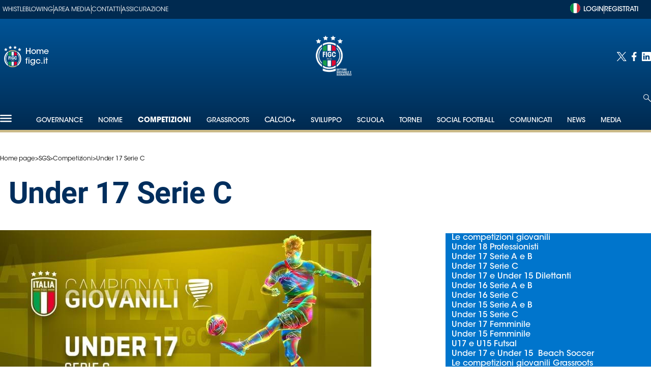

--- FILE ---
content_type: image/svg+xml
request_url: https://www.figc.it/logos/giovani-white.svg?w=96
body_size: 309907
content:
<?xml version="1.0" encoding="utf-8"?>
<!-- Generator: Adobe Illustrator 14.0.0, SVG Export Plug-In . SVG Version: 6.00 Build 43363)  -->
<!DOCTYPE svg PUBLIC "-//W3C//DTD SVG 1.1//EN" "http://www.w3.org/Graphics/SVG/1.1/DTD/svg11.dtd">
<svg version="1.1" id="Livello_1" xmlns="http://www.w3.org/2000/svg" xmlns:xlink="http://www.w3.org/1999/xlink" x="0px" y="0px"
	 width="113.39px" height="113.39px" viewBox="0 0 113.39 113.39" enable-background="new 0 0 113.39 113.39" xml:space="preserve">
<g id="Logo_x5F_Settore_x5F_Giovanile_x5F_e_x5F_ScolasticoPSD.psd">
	
		<image overflow="visible" width="855" height="999" id="Logo_x5F_Settore_x5F_Giovanile_x5F_e_x5F_ScolasticoPSD_1_" xlink:href="[data-uri]
GXRFWHRTb2Z0d2FyZQBBZG9iZSBJbWFnZVJlYWR5ccllPAAEod5JREFUeNrsvQmYZVlV57vPfO48
RNyYMyJynqoqswbmeZICmUSmQihBQUUbAbXV7q95LT085dm2E92oaKtPgRZFGnkqiAh8CghFVVZW
zhk5RWTMw52HM5+31z73RkRmRlZlVU4Rkf9f1qm4U9y4d+91zln/s9ZeizEAAAAAAAAAAAAAAAAA
AAAAAAAAAAAAAAAAAAAAAAAAAAAAAAAAAAAAAAAAAAAAAAAAAAAAAAAAAAAAAAAAAAAAAAAAAAAA
AAAAAAAAAAAAAAAAAAAAAAAAAAAAAAAAAAAAAAAAAAAAAAAAAAAAAAAAAAAAAAAAAAAAAAAAAAAA
AAAAAAAAAAAAAAAAAAAAAAAAAAAAAAAAAAAAAAAAAAAAAAAAAAAAAAAAAAAAAAAAAAAAAAAAAAAA
AAAAAAAAAAAAAAAAAAAAAAAAAAAAAAAAAAAAAAAAAAAAAAAAAAAAAAAAAAAAAAAAAAAAAAAAAAAA
AAAAAAAAAAAAAAAAAAAAAAAAAAAAAAAAAAAAAAAAAAAAAAAAAAAAAAAAAAAAAAAAAAAAAAAAAAAA
AAAAAAAAAAAAAAAAAAAAAAAAAAAAAAAAAAAAAAAAAAAAAAAAAAAAAAAAAAAAAAAAAAAAAAAAAAAA
AAAAAAAAAAAAAAAAAAAAAAAAAAAAAAAAAAAAAAAAAAAAAAAAAAAAAAAAAAAAAAAAAAAAAAAAAAAA
AAAAAAAAAAAAAAAAAAAAAAAAAAAAAAAAAAAAAAAAAAAAAAAAAAAAAAAAAAAAAAAAAAAAAAAAAAAA
AAAAAAAAAAAAAAAAAAAAAAAAAAAAAAAAAAAAAAAAAAAAAAAAAAAAAAAAAAAAAAAAAAAAAAAAAAAA
AAAAgPVHGIY6RgEAAMCdjIwhAOCOcHrNC+Mzo98/dOKd/LYMJxjcah47fPpdJ8bOH4TtAQAAAACA
zSy85MeeOPHBmcX62aNHT7+EhBhGBdxC+9Pnys0jJ84ufJpsESMCAADgTgQnQADuACYmJnakcvE3
pVPmtkBh7+QPORgVcMtE/+EjP5aI6Xt6e9MPHj1+6sWIegEAAAAAgM3o+CqHDp/8j7WWVavZbrhU
a00dPnri5RgZcIvsj5Xq9fPz1UbYcF1/bGL+bxD1AgAAAAAAm4qZmZlMrVbLzc+VplwvCBtNK/T8
wC+Vq4cwOuAmiKxLIlkTExe7Z2cWP99qOoHteqFluWG50Sg98uij7xobGxvAiAEAALiTwFVHADY3
zenphY9nMokBhe/thq5x7ziQU8n4Pd9/7Mg7SZhhiMANxOvcmJ9fiAWh0pVKJl6nqbKkqwq3Pcbi
ppmWVf0/pdNpH2sNAQAAQHgBADY8lGJoO2xweHjg7RLf1SVJYorCb8l8t5dkeeu2bR8lYYaRAjcK
bmPBqrtOo1X/sBk3dJnbXeCHTKKTjiTJ27Zu3fr3//TNzy8uLiUxagAAACC8AAAbnaBar/5MGErp
IAzFA74fCAFWbzRZKhnbNTtX/kVEHcCNhqJdlUr57pEtQ28Pg5AFJLn42UZWJeY4LkslEmz/vn0v
0HW9gdECAAAAAAAbFlprc/78uX3lenPWtt3QddwwCIKwVqvxp4KwXCuFluuGtUZrloQXRccwauAG
Ci/lxKmxPwn8IKTN8/hP+hf4YcsR6wzDcqMVPnbo6EcwWgAAAAAAYCMLL/nwsZO/6fpB4Hm+EF30
s1gsC+fXda3Q9T2+heFjh4//HH+9hFEDN4rx8fFd9War1GraQuj7XGg5niNuk915vs/vB+FCsXZm
qWXHMGIAAADuBJBqCMAm5OjRUy8eGRl+iKssiTu7Ir2Q/8d0nQJbPqPMrzD0mOW02PDwlp++cOH8
XowauFHUavYHY6aRpTRDgmzPtW3mug6t8RL2SFI/nYqPXjh15gMYMQAAABBeAIANScjUdyRiZk+9
1mCKIjPHcZjHnd5YzOC3vUiI8depqsZS3Pmtt9gHMWrgRjA5OTU8unXLQySyDENjNhdcZG8yldUM
Q+YHbnSfv9bzQ2XXzm0/h75eAAAAAABgw/H4E8cerFWb834QhpbttFO9PL65/LYXep4V+oHD79uh
xx9zPC8s11vzR0+OPR+jB54pVFCDfp49f/HTtIar2WiS6XF7c5dtMCA7DKiKPH9EPBeENn/tiZMT
v0W/W63W0hhJAAAAmxVcZQRgE0FFMiRZe2ssZhQovSuU/GhHl2W+Kcu3Kdolog5SSK2VmGlq3Y7j
PogRBNeBc+TIyZemk+lXymRgIsswZIqyyu7IDqXotEP2Se0NJBawRCr54NGTZ57N0N4AAAAAhBcA
YAOILvnQE0cfHBkdekPUNylgkqiZEaza6L5y2cadY0mWevp733Tk+KkXYiTBM7A9s1Do1jRN+als
NpGPzEyNzO0pIAss5JIjLAh+IpVKyoh6AQAAgPACAKx3AsOIvTsRM7spmhD4PtNU9bKXSO1CGysb
CS8/8Fk2ndrNmPqjGEbwDHAef/zYa7YMDT0oK7LqOjYzdJV1lFfY7iN3pWALGLVVNkzVHBjq/6En
jp54JVdvDoYTAAAAhBcAYF1CEYfDR44/ODBYeIUX2MzzHEZNkym9q53zxa4WflAkmVmtJtMVRR8Y
Gnj9ibGxBzCi4OmwuNAwTFN/2IzpmVarxhzPFubWcgMWhJcKf3bFpQDGgsBjqUQ8ryrqj5qmYReL
pSTf0FsOAAAAhBcAYN3hmInk++OxWN7zXFHBMIp2dRbbhKucXumSjdbcOI7FnV/GknG9YLvKw+T4
YkjBtTI+ceGNw0NDL6cAqu97bcEfMN/zL7O55SsF0caitV6e54nIV//gwMsPHT35Gv6wxaLcWAAA
AADCCwCwfnj00Im39PcVXhaGnsykQJTuluVondeKr7tGulcYSbJEIiH8YkWS5L6BvnecvzjzBowq
uBamphaHU4nEu2Omlg646DcMhamqwu1KZoqqtMXVWtHWkEUPBywMuPAKXJZMxPJxM/F+bqt5vqkY
XQAAABBeAIB1RaGn/2cNw8jW6jWun0KmaVrb4b1cdF0WdeCv9XxylmOiwqHjuiLqZcZTP4xRBdfC
zPTSKweH+l4UhB5rNqqiNxwJLccLmbrWGaZji21TDAKbCzRd2Co3QXlosOfl09NLz+UbimwAAADY
VEgYAgA2LnNz8/mFUuuXc9nk2wqF9Ego0rwkUTpeZu0lMlQyPox290siD20HmNaCkTCj5+gRarbM
mFw+M3bqD3zf/9S99957BiMN2JoaKtSbLft4zNC3B8xlgecxRdP5E1Q0QxMXAVaKuKwtvGzHYppq
COFVqzVYKpWknmCPKIrys7quHfH9wMrncz5GGwAAwEYHES8ANjC6rsv5fP7HM9lkL+3MqqItO7Tk
3vrCyZW5Uytfme4lQgwrTjH9VESfJYmZhpZNJpPvy2SyqDAHrsqjh46+xTT17ZIc2ZGqrYgtRZau
FF2r7K6z7ktVdFGBk24bhi5en0wm7n3iicO/953vfPv5tVoFKYcAAAAgvAAAt5dzE3Pvz2Xi+Ziu
mdSK1vV8FobUILndtFZ66qC273WKIbBlAUZbf39/vlqtPIxRBpdDPePm5uv5kZGt/25ZuK/xOuka
7I9sj6KujmPThQQRfdUNQ737rrsO3HP3PXo6nUa0CwAAAIQXAOD2QZUHtwwO/DjFtsKg3RMp5CKK
Yl0imCBdk+PLpBWxRU6vrCjM931mmiYbGBh47+TkwhBGG1xGMDU99fZUKrZH3GmnD4bLrQuuvRK8
iJSpqrC5IIiKwajcBru6u5nn+28ZH58YxHADAACA8AIA3DbOT8y+N5uNj0gyObyBcHs1VVmOXl2t
ae3lKMqlmVyUbkjlvYlcLjdcWlr6cPv9cLwAomfc+MTs6Mi24Y8osqRGdhZcIaae1omI25wq2h+s
rAmzbZt1dXW9cdv27ffMzs3pGHkAAAAQXgCAWw5FofoHh97P3VRV6qyZ4QoslELmB55YMyNKyV+D
9upEujq3O/epyAZ3htXR0S0PXxifGWXoqwQinMVi/aFkXN9erdbbZnF9pmFZLVGJk4rC+O2oF4kx
wzBy1ar1rsWl5hYMOwAAAAgvAMAtZ26h+HAuE9tNqYW+b4kUwyD0RboW7dZBQO1orz3qsJwq1v6p
qCqjggl0P5GIFYpLi+9/ulEMsDk5ffrcwd7B3oe4hcnxuNEWXW3hvlw5U2LXpPo79sfFVqcATGTD
TAgx13VZNpt6dV9v9jnnz5+LY/QBAABAeAEAbgm0rouiXYOD/Q9zbaWLovGyJJxfUdVQ1vl9VaQP
hvwF/jWmG4aBf4kAozU2ajsFMQgDtmvn9h9vR73AHY7tKz+aTsd3V2sNLo7Udnn4KEoVia6nf1ox
DPMSESZOTrIsxJduaJmWHbyj5WhD1FSZb7gCAAAAAMILAHDzoJ5J/IdVbdj/PpWJbxdlu2ltjKww
RZKj3l18I+eXenkpKpWGv7b3VpRLqyB2Ug5p8zyHxeJ6b61W+eCqzwHuPPszjxw/9cKB/p4f1hRZ
T8ZNLreCVacSadUWPq337tgfobebf3ceJ5NMpsznptPGsyYnp3sWF5dQXh4AAACEFwDgpuLVatVt
8Vj8xboqqWHgsiB0V/VKulRldXorXQuU5tURXJfTtFri+VQm8+rx8fFd9DkwFXckjucrb0kljX5V
oiIslM7qR/bH1rLBZxaYWt3agAhCj+mGmnc85xXlejUeBAHsDwAAAIQXAODmwR3boFRtvb+nJ70t
KoDhc+eXIgWd7eZkYJkxTQi83p6u7cVS/SH6HKhweGdB0a5jx06+cGiw/82yHMpkDyHXP1H1S2mV
0JKuS3St+beDgCmSoui6+SzTTNxj217yWit2AgAAABBeAIBrZn5+IUY/jxw59cLurt43aJoS8/2A
qarWEWSXbCtObyh6e10vGv871VqVUsDMroG+t4xPi7VeWGdz54guSi11Qkl/dyoVEz21At8VaYCa
orZtTrlCdEV95a7f/qL3D1gqndrOZPmNxVqtUCqVY8ViScHsAAAAgPACADwdx9bkm3J5FKn9mM63
5NjYhbtkVf3JQndq1HObzPcs0bOLol7LkYaQXaKHoqiAf/0HCYnWkcninQvZzK5/feT7n5uaWhy4
7HPiWLJBmZmZyZC4X2sOaW4nJ6eGv//Y0YcHhvpeT0sJw9ClMBTzA3tZ6K8I/sv1+PXbnyqrLKSG
3qocSycTL0zEjZfOL4qLEUH7M6ptG8RkAgAAWNfgqjUAt5lTZy7c92ef+T///U1veNWf6kZsayqT
HclkUnldV2KaxLSxsVlV5U7n8FB2q67pWS9ocTGkMa67RNl4RdFFZTmqYih2akVuRxoip1eStOv6
fK7XEgcKRaFiChKbW1hgqXT+n6v15pSuaGY+a+aaLa+1uFierZSLZ33mHc/EE6fzQ/1nu2JGiyox
ep7nFwrdDnfQfcz4+uLoidMv/8pX/+VXXvaS538hlkgMp7K5vkzSzOqaTKUGpTNnpuIDfV2FeNwc
llgoS5LL7c5njWadpVIZUUnzytNJKFoc3Aj7812f1WpVFk8k+F+XHcv1ztQa9gmV272iSEoqrqVs
J7SLpdJMtVo9zQL/WDoZOxmPGxf7enudtjgTFT/QEgEAAACEFwCbGIpocfGRnp9fGq43rR2qpuzK
pLNbu7q7+xJxzWy1nOTUzOwDA/09FyQmJWRFSShcTcky4woqkC3LEztqPK6zZqvFNDVkqqoz17X5
bUOUjxd/5yYJL6plIAXUXylkLne4NUMnnRd4fuDwn7KuMJ0q1/tRQ7G6rEhVVVHq3Mutq7Ls11pu
UCqXtWql+m271TyeTiYf37lz60nuBDuXjZNM68dgMTeWufl63motdZfLjVEn8PYm46mtua78lmwm
ldUUSa7UGslisfIAF1dTfPwTkqyYqiJzowmVgAsoq+Uxg+ac0VqrQPykapmO6zJTj69Z2OVGCq/A
C5jH/5ZCEV4qAsNNkdueG1INTr7DqDLjewT1DPesIAhr/AVVvpX9QKrzz+G2rFarUW+Ua7X6Rdd1
TyXj+vGYqZ8aGRlptaN8AQQZAAAACC8ANhBLLTs2Pzm9u1737jLN1P6u7vRoOmPm5SAgJ5aiB1SR
Lckd1xR3GUlcmZIsKb7PAi5W+H9RdTgmdZoZB6KvVshFj8a9S+qnRSlXiiJ8RbHuKpXMtgtsRMJL
/CZVM2RRbyVJvNf1Ob6ksjzHJfeUSbosnN+WZbF4LMa4A8x0ZeUwstqBpR5i9Dm8QAo8z5X5a5f4
p6nyr1yWZHmBSuFT5fupyeJYs1GfdT3rRHcmcWx0dOgcfx8LFvU07W+p2DMzX9rTdML9iXR2V3dX
ejhpymkp4LYnSzEpDOJcnKT5LHHbU+NcHGt8biWup30uwJSQRYUsqI3W6lYEXOGwVtMWwl/mYt5y
+NwbMVFtkERZIpFcy2iE8CKLlKXr6z5gNaO0WqG4QiZaKEjc5jy+L9BtRYoqK0bJsLKwfJ92lUB0
pQulkG4GjhcELW6RNVmSS/wXSvx3PHrB4nz5fLlSOqew4Fg6FTuWTMZmCoWCC4sCAAAA4QXALYLW
jZBqmZ9fiPf0FJr8NkVo9GPHTj7bcq1duhHfWejq3tbXk+/uvJ57eCnPCzLc50srCktwTaRTWqDE
Ir9QWlX4Yvn/YbQnXv7c6uepNDxrr2GRpGj9FlWUowIbUrtv0uUrXFY00PXv5qFoaiuJz0F/m4p7
UHGFyLGWrjZ+l7niyzpO6DLW/spWy66T0FJkqaqqapULy4bHvWrLdhzPdb2J8YlHHds73d2TeSyT
yU3k87l6+/31hYVFpVDotjdbpKwdiZE6qrkjRCcmLm7j3/k+Lrb3pTLZ4Uwm25vNJtvKJzD4sKUd
j4srSU5xYRWnNm+apEbV3i/pr3Xp7Y5NdaaM7ndEdNCeb1WJloBRmqGY+87jqnoV4dWx1+tb/udz
gSW3o2rhKtumzxV9xrBt4Ss96ITiar969V4Vrhhm0Hk/3/UbQRg0uP1VVFWp8t9vOa7r29z+bMtx
FheXTrRa1hOJROw7uVzmYm9vjwjlzczMJNLpdBiPxy1EagEAAEB4AfAMuDA+vaveambthrO9brkf
2LV3RIkZGtdUUiBLvqyqel4K/CR3tlLcAU7oumZc6ThHqX70U5aNO13CPulhZ8VBv7QwiOvxIeee
PRd9FJ2oU6TCtvyy4wR12/Wb3Cduzs1WdpoJ7+P5bObY6Ej/hY0+UtMzpb7iUnEHtx3lO48c/tgD
Bw7KO/dv80Lft33mB3IgZRQ57OWSgYsrKa4qqsnFgspWSe9OJcGgPfaarMH+nsYpkGyP+iW4jhd4
nsftL6zKslxhkjLve0HV8UKLUh3rjVqxUa+dUxXpW7qmlJPJxGR/f08FIgwAAACEFwDXJLpmRmvN
1odGRre8nIurRL3V2J5OJkV6H63Ppx1GpTQsFhW2oKiTYWhXEROBcPlk6U6veh0+o8NOJwIT+oEI
cciyxFyXssZCn9/23SD0anU76YfsVC6rl86dX/zawEj3f6WCHht1pB49fOYjW7cO/Ziuy9Lc7OL+
nnyWqXEjkNtDwTdZozKTXFxxYSoiP4auXyJgVwRY9J6KLMP+ruEUKCJorBMx6wx4NOriMaFpQ9rt
aTVl4HIxbFtuQzfVpXLVOmc1mn8Wes4/7N49WsWRFAAAwFqgBDQAlzLPFdWJeqN1j2Zo2wM5Wu/i
k5PLHX+RYiXWwQRCCFwtzaqTPyjh2sY1wyWV2FZHwGiMZSVat0Nr3LjXK3OHV/No3ZIkJ+Nxg6XT
xu4Tp6afYxrKlw1F9jbyGMRM43tLS8WLhqruHx7qZS3XoTxPWnDFtb+sKlx0UdapzMWUxm1vtf0t
93Lr/Fvu6wauVeQLRdW2PxpoSdifxGzbZfW6Jfl+wOdB0nwvMLg5puMJs59JylbHsRu2Y53h79PE
aAIAAIDwAuAaiMfUMBEzvuQ69sNPHD/NUrEEUySFO1+KWKRFxSrI8fU8m4sEh1F19KiXlr9KcAk3
mK3d1whcjauNlCiZTw4wlXkkZ1ji2koJReRR1xVWrTfP+573Q5mEfCqhqRu6KEJvIT3WqDc+cnFy
8rNNp1VPJGIsWDU2JAq8wGOu7zLf9xj/3leO47IAA89Mha2MtdBgIV1gkZhpKkzVZBF9JbszDLHO
zbUt6w981/n1ZMI4s3v3KNolAAAAgPAC4Bpxtm4dmtOY93d+4L+3WqufiiIvMnO52LItR3jBqqq0
i1dEYovW1awUk1iJNiDi8DSEF43zGuPlBVHVOhpw6iOmaJqI9gRc8C4VF085jvf2HSP5b/i+X97o
462pcvHg3TtPlUrl/zAzPfNZnX9XKi7RSSKkpNWooXUU7Vo74roynuDp2J4oCLpclEbUSKQiHhTd
5gOvaRJzHJfVGw1RUr/RshYXF4ufqZTKf1LIJU+MbhlosSfPawQAAADhBQDo0NNT8GlxPHdoywM9
XZ9zHe/nZ2aLIuJicCc4CKIoFgmxIIxiESEV0Yjqo11RyQ88Ped3LbFKTq8fuswPPJH2qSqKKHn+
3e8eYo5lfXTbYPcjvh/U+/v7N3wJ8HQ65VFFw6GBvnLg+b9xcXL6T10/aK89aqe/SVHLAYq0ep7T
Fv1kiwFbXgm2PKawq2dif6s3sr9OrzJNU1ksZrJm0y5Xy9W/qlUrv12uVE7mclmbDgAQuwAAACC8
AHgGAmxkoL+ZS6X+uVmv/9vz5yZEvyy13bMqqnzmMqQSXj/R+prw6qJVovVfPnN8ty08FDY3t3Sc
S9+fVmX5e5352kRDQiqqvnf37rF6o/H/1Gu1M7VmgzmuJ9IuoyGhtEtFbNHLO4X0ws6gtl8H+3zK
wQ7a/fKuYn8UWaWnPC8QF1wcz2vUarW/ajUbv2/q6vH7D+53uOAKIboAAABAeAFwHWTS8bqmhp93
Xecnp2eXTui6SgXlmO8rXIgZzHNt4d5SOlhU/MFnrusuL9C3bQeDeI04jr0sxERKZ3v8aExrrcay
OJuaXnjEsqx37d297fP8JTObbRzIge/t7SFnPujrzp8KPf+n52ZmP0vNgimEVWva4jVU8IVS36Tl
qpmh+Ee22BFfovE1eMrxli4RYqKcfNS/LKBoo8rHlAptqKxhufVatfHHrVbrE45tHdu+fauNEQQA
AHDN5xwMAQBPzszMjOY4juF68hs81/v0jp0j7QbGTaapmih0oKu6aBRLThs5wlSY2rU9pumyqIR4
Z/PUfbxaLYtpmsI3PRJettteRyexqlUW46urMfbY4SMsmyk8b8+OoX+llLw7oWfS3Ny8PrewuC2Z
TP3i4NDgw17gKwatOeRCVdVUEYWhIhth6FE7a6bIK2u/RKNrFfb3ZKfAIAja/faUdtpmtNCr3ZuZ
uZ4rnqs3mou1WvOvuOj/n65tnbjrrj0eAwAAAJ4GiHgB8BTQ2qFYLO6nU/GvOo77genZ4uPklCmK
wQVCyMWX0U5Fivww4Qj7HpOVED2UrvVAJErza6zZbAmxRZFFy7JF/zRNjXNH2HQmpxe+brWs1+Rz
8WPCZb5DGtVS9Ovu/XvPFIulj01Ozv6F67M6lTmnlYVUbbNT/EVqCy4qf95Z3CXD/p5altHOK0UC
bKUwDhetXsD3aV9cUKk33GKl2vhcvV77PUNTx/bv3w3RBQAAAMILgJuEUyjkl5LJ2Kdt2/no9PT8
EZk7uooqiQgDpXd11txQehJVQ6OF+JaFVMNrQdd14fA6jiMc4Ui8RilziqKymZnpv63W6v/mnn17
/oU/cSf2SvLuv/fui+VS9aNz03N/7Pqhb+iGiBRSiiulIZJwJfuLIq++sEOGYi9PSVTRUG7bHImv
kDl2VLSEhH/Dchcrter/5mP9B7qhnRwZGUR6IQAAgGd2zsEQAPD0mJxciLVazQd1M/7LQ4P5Z1fL
DZbOxIXDK0nRGpHIaVOEkNC5g3xn8+SphpFQlaJ0OVpRoyqs2bSYpmtM5+L17IWZL9hO7aP7du06
u7Cw6G6yQhrXPoqRiDIfPXS8O5NNfTzf1fVgMqbnqZccif/o+bCdMtdu4I2WBuxaUg2lVREvErMU
cSXBb9u2VW1Yv8NF/59mU/HxnkIXlYwPMKYAAAAgvAC4RVwYn4lbjv/KmCH9X1wI3G9ykWDZLe6w
aUKAea7LVE0TTt9K8QM4vmsddjqOLxUlocgXCbGQmiYrMrtw4cJXSlX/g/cd2HFW/OYdkl74JOJL
rGt75NEj29Kp1E/s2DH8S8LGhIDwRMENWvdFNtgRXuDJhVe0XtMTES9KLaRXk+AvlyuM1nN5fvC7
theM7dy6JYToAgAAcD0g1RCAZ8DoSH/T1JV/dGznl0qlhkhRolQv4QJLnfLevnCGwZOz3C9Jlrij
2xKPUdTrkUceYc1G8xfvP7hzjMTGnS66VgvP4aHecqNe+52Lk1OfWirVRAU+UVpe9JyS2xEcT6Qc
gqe2P4pOU5CQ1sxRn7ilYol9+ctfYd/85jf/JfDdC7u2DfttG8SAAQAAgPAC4HaIr1wufcjz/NdM
zywI563VjMqeRxX5oqIR4KkdXxozSu0S65T4/fHx8W/V640fMEyjihFak/p99909Xa/X/nBxafHr
S8ViJFhluT2ebDn1EDw5lOJKeylFXml/dV3Ptm3nk9wO363r+r90d3djoSYAAIAb4/NgCAB45hSL
JTWXyxrnz0+9sW45n969Y5BpqirWeDEpEClgkqSJ9DmFnDqP+i5xYaZo4jWd9LrVRA6zvCpNbGPv
po7jMUWVuaAKRF8u0zTa6YVMpBTKfCzmFxZYIp5hRkxnFyfnvlqvLPzc3Xfffeb06dPy7t27m7C0
tTl//pzZsr17ZEl525aRkQ/qmqRbjivaHKgy2V/YrnAoCZuS2zbVKbwhWh10CnBInebgwbIgjiK3
GztVNhAl4unWaoGliP1QEqmGEms0HaZqOvPcoOE49icajdr/sm3rYnd3l5PNZnxEugAAAEB4AbAO
oHU31Wo1+Ysf/bXKhz7wHrZnzy7+oM8qlSLLZLKMqsyLst/CiaUmuL5oEKyqsojyXBoVk1Y5vuqm
2E07a7hCPibkAPu+yzdydGUuQA0+TnVmxhJiLCYmZ75Uqdm/dP89O07cKX26boT4Hx+fLaRz6Y8k
Uul35tKxQbIpiQuNSGgpzKexD5gQHNTiIORzIpp++wHTDf1JhFd0EWCjCy/P98SFj0hIigej/Y5/
x0ajwZ8zWancoFThX+Fj9ieW1Zzctm0L8jQBAADcUJBqCMD1Xr3g4iCdTrc8136d4/hvvjg196jL
xVYikWaW5YqoAjnAtH4pKl3dSUOUr9JnaXNdD3EcW3xvcvTpJ/Wa0vU4k0KVBa7ETDMhon5Tk7Pf
rFZrvzjUm57rjCus66nJ53PewYN75kql0m8Wi8U/qjXcBRJMHh89x6dbIRdekYSi26L8fHtdExXi
uPQiQrDpbJHWv5HYFOvdKADIop5nHh8gxw6Yxm2xVGmwZsv+NcexPqMo/hREFwAAgJviM2IIALh+
wjCUSqWy4rp+92Kp2puMmX86ONh3wOfOnirS7GQuvBrcyYuJyBc5uCS6aE1YPJG4Ypek9KfNkmpY
bzRZMhFnttNgumYui7AgpIhL5PxfvDjx6UrZ+tUDB3afnJ9fUKhpMKzqadmfGNfHjpzoS5rJD3T3
ZH82mYxnW7bDUqbBhVcoxD+9LvD9aB3iZdHWcNV6sEtT6za2/dE+2E6wFK0eKOrnuLa4+EER11q9
VaxUGp/gNvmZmKld4Pur3dNTgFEBAAC44SDiBcCNuIIhSSFFHhgLivv3bDvcbLbeM35x+quUYmjZ
FnM86udlRv2q/Ki5rajmp0TOcKfv0tqO78bGMBTu8LptcSAzzwlZudxgiqIzTVXYxMXpLywVix/t
7c1MkncM0fWM7E/8vPeuPeVmo/rJhYXip6o1d4HSN72Aol9Bu+KmFEVZJSH/r6qtOjYZbooGzCLO
F31NLrqsFqVgUrNpakAdMNcJfpsL0D80DPUcRBcAAICber7GEABwE1y9MDQfO3xqaz6X/v2BgcKL
yNmlQgcKd/x8LkL8gCIOklhr00k3jHovrXVNRNrgY+GKohqKyoWWookCI/zri55nF85P/H2p0vjQ
/ffuG5uZmdH6+/tdWM912Z1YF/fooeMD6Wz2vdlc9kPppFEQUcbApyQ7Pgcy68j8lXVcVwqvju1t
9IsAQegxz3PEvheIfEs+ClyQLi4Uqe/Zb6mq+j8URTlfKGSRXggAAADCC4CN6gA/cfT0/nQ2+b8G
+/ueTY+7ns80VWIO/ZRD0WtJ1/TLhJd02a650XdTalBLa9005tg+UzSZBX7Ipmfn/rS4uPSrO3du
nUmnUygbf2PtT3/i2Fg2mUy/20ho/62Qzwnh7/m+SDGMqvm5Yr2TqshXeY/NEXkNwii10vejCo9h
ILHFYoV6xP2uLPmfSsSNU319fQ4qFwIAALjZINUQgJtxRaNdGOLu/TtP1BuN983Mzh2OmtpS0lPk
4EUV5rS1fnsTia7oO0QVDQMhwmhd0dTU7D8vLZV/5b777j7DH0S5+BuPd+CuXfOKFPx1aan4ydnZ
BbHOUDRZJjFC6XdhVODlaumEm0mI0EWNKNVSYS0u/l3X/21uhn9kGvoZRVEhugAAAEB4AbAJCPbv
2nGs0Wy95+Lk7Depx5frhlFlNe4EhiLKpbS3jRnpcpyVJVme64reZJc48/y27YTC2Vc0lY1PTP9l
vd74wPBQD1UvDNLplAczuTnCP59LXeRz8vFGrf7R+WLtPFX4o2qHZHUU+VoRxht7TZdl2WLtpNjh
Av+S78OlPqu3HCG8KrUms237Y6ahfiqZMMbi8ZiFNV0AAAAgvADYHA6w8AWzydj5lmV/ZGpy+u+p
n5CmKKxYrrQbuXbW0UhsI0a4qCx5lMpFDcvkqCnvKsqVkmiabDvMmZyc/uNiqfzv7rln9zHSbFSU
BFZy8yBRe/CuvTO+6/1epVT6ZLFYO0sHfRJgTctdtc6LXSb4N44dep4nKhTS96CLAKu1I4mxWr3B
JL7PLSwWWb1W/4+B7/5h3FRJdLXy+RzsDwAAAIQXAJtJfMXjcWfvzpHDlUrtI1PTc5+nQFciHme+
u/FbVVG6WtCOLijt3mSBEGJRBMKMJ7lDHLYmp6Y/v7RY/NhgX9ciPd7TU0Axg1ukTQYHeyzPav1J
vVr7nWK5eZ6qyKvq5vmC1Buu06ZAXOmgyqFCkEnMMAw2P19l9Yb1Mf6KT5u6PMcFqcM3iC4AAAAQ
XgBsNtLptEXpXwcP7Bkvl6u/PD4x/RVJUjy6Uk+V1jrbRiRo94iiSFfH+Q2pgt5ytUbFn5qe+eNq
tfrR+++/+yLDmq5bLfxJ3VuDg70t37Y/3WjUfn1uvnyK5osKTgjRvIG/X9DuYSYEmKaJ25Zti+9E
NtioW+O+5/+8qet/nkklpkiIYk0XAACA23JOxhAAcOvoVDt87PCJPd357Lv7B3r+vbzKCZSljbeL
0pouTVspEkIph6J8viSzWq3erNWtX5uemf2ToYHual9fXwVO7+2hWCyp1GvuxNi5nK5qD5Yr9c8c
vHs3C6VOcmHYFmob63ocVczspOx2sCyL6brOxsbGmOMGP5XO9nwumzLrXGt6iHQBAAC4XSDitU5Z
Wir2HDkx/kKMxOaiU/RgqL97vFQs/c7cQvFEuEpcBeHGSz1cvaZLrPMS1eNkVqlU2Nz83OP8e37y
We1IF0TX7SNq8M3Ynh1bK3FT/frf/O2XmbcJJAg1ie6skxQphnwj0eU4Nl0Q+A+u0/o/o1u6y7lc
yoXo2lyMT8/0jZ2f2Hf63EQCowEAgPACz5gLs6WHmaH9JEZi0+IcOLBvrlqtzV0mza5yex0fRNol
yVeq4oXMDwKR7uU6dm3//p11eh2aI68bglwuVx3o7fpp2/HXtLNgA1U3JLFFlQwp8kV2R03JSYRR
FGxwcPCxAwcOLDHGILg2IaWy9dqWHb7Pclk/RgMAsBFQMQTrk1yu+63ptL6NO+ZpNJfdfBQK3ZSb
5w8O9h8QEkuS2qJlY0aEKMpAka+owmH0fXLZLDMN434SmZjx9UPb1qxnPeeBlqHJlz238b6PWEso
rdgg/aTqhpqmslbL6p2dm9O3jo6iZcEmg9uwtFRvvUZi0gu43f41v38GEXUAwLo/Z2EI1g/z8wsx
WgP02KGjH+7vit8dl5W8YcT+jh7H6Gw6lPHx8V0SUwxJOBEUefDEFt2OHIiNcpleUeR2upe8nPZF
6V6pVKqrk14J1g+lUjk+MjTyC6pY30XT43Nbc1kQUg82b1n+b4jIV7sVQ0fwU4VDWnPoOC4/ps6/
wGo1R6rVmoJZ31w8fuTEw5oi3Z+MGb1Wo/Fvz1yY3MXPlQbf4NcAACC8wFNjmqZXr9fTkmr8gqbI
MUNXZFWVX1CsVPZhdDYdTr1ubyd9snKRNly1bSxWF2RYfdVZlmWJLiZgutcXuq45qqaNrnSPW213
K1UCN1L8QFqxueXoK/8aO/kzydVNvsHGZ2FhIZNK5V6sMLmbutEbRux5iXj8Ln6s0ROJONJKAQAQ
XuDJ4ScMJZVKuqfPjD80MNA76Ad8ciiKQGXuZOnD9JpisZTESG0aXMty9hqqsunTfY8fO/M8TPf6
IpFIOGFAi6Euly7SZYJ6A0mvyz4rRb6SqdTWZCqpBLQIDGwaJiYXXt2VTz5HkeU480OWiBs5x/He
PLdUL8TjEF4AAAgv8BTU6/VkrVZP57sKP5rLJNrrfSI3aLCv7/UnT555tu/7SGDfJIh0PNW4S1Y2
/5RarvcqzPi6O95kyAgvFVbSZT832D4lS8tCMWgX2Mik033dXV16T08Bk75JoGhXoaf3tYZhjPhB
qPjUuF2R1Uw284ruruwDFy/OJsIQ2gsAAOEFngR+nmicm5h6WaEnd0BcuW2XFacTiGGYmUCSfobf
RuPZTUQintwpLfdQon+bc3fUzfi9mO31xcTEzLO5MIld7aLAhhJc7c8rr0p3peMmBblUVdMVRc0v
LRU1zPrm4MLk3CuzafPZjHlxTeXHF1Vmtt1khi4X7Jb1+mKp0otRAgBAeIEnxbatrKbHHtI12RTO
BK234P/5nsdC7lgMbxl8Q6vV3I6R2jykMqkRaZXzKLbLdsnNEA9LJVM7MdvrC8sOXqYqkrJZrCxs
X6haFo3U0yuI2htUKvVts7NLSNPeBNAarkJh4NW6rg9ZTkumeadsfNu2yQaUTC7zit6+woGLFydN
jBYAAMILXJWJqfm39vX3vDoIJOFEKCpNDZXpCkXVMdPUs+W6hb5em4Sllh1LJfVC5CiupMVE9zfX
bpnOxPsw4+vKeZUTycyzNU1hYRBeEuGSNqgIo9TCTnpZJ81QJA7w+41ma2fLtiG8NgGPHjr28nw2
9hxZZgmF/0+WfD7vLtOpLULosURc77Ft54eL5eYARgsAAOEFrkoikX5DjIsr3w+Y7bii+afve0xR
VDFJvu+y0dHhdy8tFXswWhsfr+4mDV011l6LIC1fwd8MJON6morHYNbXDVIqldgpt6NCq08FknRl
gY2NIbxWRBc1VKbcbTqGknMehOEWJsloybEJ6C70v16RlZFGoyFrisZojazr2szQjXbGAFOy2cyr
hoYG+7DOCwAA4QWugFInvv/Y8Yfj8fgOTZZED52YrrGQBcwNPOGAky9kWy4zDb1Qb7FP0O+ht9fG
ZWZmJjMzM/3BpmVLbRtYFlwi5rDJmoC6XqAceuLE61GVc93gp7KxAkXTmdwR+WRzSnvbePZHFQw7
6bqyKCO/sh/luvL3bRnZksO0b+hjZuLRR4/8SDZlvoybbCpmmowitmSrfLr5FjJdU0UE19DU7mat
+aETxyeQmg8AgPACV+Dlu7t/otCdHopqanjL67siN1wR6T+u44ufyUTsZWNjF+7iT6ExzQYlnU4H
sqLeJ/oMXfLMSrRhU4kv7in5jO2Kx2NopLwOKFpOTFMVrW1oq6xPYmuVlN8QJiavNO5efbvdyDsf
i5k6Zn5jEoYh19VqzDAT71AVaZuqyjKJLoXmmp8oFVnpHGb4fWqgLctmzHx+MhW7u1gsptFHEAAA
4QWWOXz4+A/09eTuU1XJ9H2HcYdo2elWZHWlYhc/q8hSwFIpPduynff39BR8RBA2JvF4vGGaZq+h
qcy/LB3m0ujX5kDhtqvIbKthGBZmfx0Ir8npPfywonQKE1wu+i9zeze+/SmSJrMgt7CwgMqGG5D5
+fnYN77+vf+STsVfpOmaQefCIPQZXcVpl1ShdFLKLhVroxV+sMlkYz2zc7P/96HHT+7ZFEYMAIDw
AjeGVLrrQ1xVxWzLEesUNM1oiy2fn08C5vu+uB+PmeLsoSqSOjw89PZTp87ehwjCxoTPZxBPxLpl
vvcF7fld9ewqBzjcHI4v/zpm0txF3xuzf/uptVrPo5ZX0bKokHXSW6+Msm4Of1WRJLnRaOyYXyol
MPsbj3g87u7es29fLpfOUFZsVDwleo6On2H7mEnp+XSTzqOqougjw1v27tixfdv4xKyBUQQAQHgB
duTIyZf29edfpHIvSNM0pqu66EXjeS4/eVCkQBORLt/xRT574HvMthssFtN7mlbr7YggbEyoQEos
aWaitTXhJX5ue9HXJhOajKWzqRGk/KwTIaLqz5OuqKS5eaFv2mpZu23bSWH2Nx4nT4/9wPCWQq9B
2aJSVOlXllS+Kfz8qEduDD9vdo6nFA0L+b98PsXCwH5TpbyICocAAAgvwJhmpn9KVuQEOT5RiiET
lQyjghqy2OjqneO4wnugCl1RBCyQct3dDx47dfYBVIvbeMzMLD7L1DXhBNI6rxX3cLW32Lm/8YNE
ZM8p0xyanl4awuzffjK57MHNYlvXLr6kXapuQnhtQPr7B99oxvUBOiaq/DwpS50I10orBJlWe1G6
YeeYGkTny65816tGhkeH+HMSRhIAAOF1B3P48KkfGBjsetBxPea4jnBOqaIhpRiqqi5El+/6LPDC
6LYXiTFVU5nj26y7K7fLC+R331He02ZwAMNQtn33udwpUAM+33dC9p0f+ExTNKNeb4zCAm4/6XRq
2G9XS70TSm6Txx1LJrdm8nmkGm4wHnn87EsymfT9ihLGKfU+stl2w+ww6nkYtRKQRRSMLlyKOZco
8dBjsbiRqzatNx86eg5RLwAAhNed6niLG6r2NsPQMpRaqLVLIdNJg5xUSfTXCZjr+0zR+PO6ymyb
FhNzB1bVmG216HfMfFf3K+bm5/sxqhsKtdJovUdENwOPBZenG65YyqbR1JT6QzbtOk43pv/2Y+pK
zPF8YWKbqV/cVU9yfF9LJczefCZpYvY3FqPbBn9U1ZQdTBSrlIXwirJBogAWZYBQ30tKzZdljfme
yzzPjtZ7RcceKZ1Nvn1kdADRdgAAhNcdKLpEQvpjR068dvvW/jeKCaCFwO3yx4qiM1WJqh5TmgSt
6xLVDBXuLJlqVO6ZO0txM85f77F8Jr4tmcp9jvpCYXQ3BvV6I3733l1DlGCoKxq3CSqq0hIbYzaL
ugREIjsKRixf4mWhHyxv4r5wmn3m+Y5oIuo4FhflTeZ4zrKY87lHUq83xT2f2xptDn99tVEXz9Hr
/IAirvxvBr6IgATi/Zn4O3S78/mCMPps4VXFImtHbqPobRC4YlNkiuAqLNvT+7PoP3f7mJi42P3o
E0dfJwdMjWmaKHpitRrtOfVWzWvYnsMwsodglW1cJUIm7MrxhCPcsYMgdMXvVSpNEbFffq3vMctq
iec6f5t+kh2KanXtNTr0jy5AkW2KYkPs6nZ3pdinv++17ZDvTW4YVEvVvRMXp7ux1nD9UyyWYo8+
/sSr4xp7lq4qcaW9pmulz6EsjimKojLTMEV6oUjZ10xxDqXm2fLy81pvvVz94KlT47uQcggAgPC6
sxAeBj9hvNE09G5yajVdaVdokqLFwlLUt0sIMbk9PXRbldt9dlgUIWNUuUk2+Ouep6oayspvHPFd
T6eT4io8Ob7ScmQriJxFca2242BK7XSaNle4DNFaB3IyyMFQuF2omh7ZTUgObuTs6kYk5quVGmty
RzsIqbeRKdZKuK4jIm9cfon0HOG0cufZsW3hTEd/slO0+Vp8lssrMoaRTUsyU3RtF0P/udtGPB7n
Ckg6qPCJFzUK+LxQ4+GVBspX2tbVZnc1zaYjRLrKj1EUlSBB5TrcrrjAD/khLx7TmW273JkuMqre
KouLSroQctzBFu9KkX7bbgl7kdqnJbLfRsNui7mnmxIZ7T/CgkW/J2Z869vf/cUv/8M3dsMSNgSO
YZjP57PXK86G0qW92Vb3bKNjn9Re90W36XjYWSNNGSWqxI9Aiv46I5bYZlmWdiek1wIA1i8qhuDW
QeW0x8bOHewb6HsVnSSarSbLpRKrX7BmRTvh8Eorvke7xa5w3EPuZU/PFT/IH/hljPD6J51OeY4f
ROmk1EdJNtqCLHKEL7kWIgJPIRXsWjGPZc93pQw9pdroJMblyBFxfC6jQlFGWxhNyN/gu987wr72
tW/w19ps566d7L5772E7dw5HzY09lbkeCSSXi3lfLGCXAu60hi63UZvF4qb441cvNy6ttvH2uqHO
BYVg+WX88yjUfw5WcHvo6sq3JmfLu2WF0j49Ln4kpumGmKsrjjir9bN0+fy2hXhbqGt69LhNa1W5
3aiaxmRV47+qCTsslZsT9VrlK4mE+rUwbOYqs43X9XQXXpZIaPF4LMUqlRZLJk1m6HHRMN7zud01
60IUUpq1LEvs6V4jlFa9no6TmiorI8NDU6lUosbQ12m9X5ySH3v8yHOGt468nNvAdWdz0HrGdCae
+ddHHvv17zxSfM873vzaRzHKAAAIrzvgZELCq+XI7x1Ixra0HVEmrRnFaEc7pFWObdip4KQw1u5c
ErSdiqGRLQ8vLCz8t0KhsIiRXt+cGDt/cCVy1EmZiXrQdK7adoRM2BEtHQGzSuKIjJm2eVAElJ5v
WeT4KozKLpOz2rJcVm/WL8qh9Fu25ZyZnJyu5/P5bn7btW3bmbw49SOGmXxWd3d2h9p2pEXFMP6f
LMyM3ksSV45XPq/0lOXHL31eXv6cuiqb589f3LF165YzsITbcuEnPHNhcS/d9jxf2Ai1sbg0jiWt
cdlndcuDcFn4d27KMuWlRumlqhKLWmBwxbW0tHSG2+C4riV+rVyunlaULLPtulIq175u6sarl5bs
t/T29j4vnlBUShXzAk+8j8KNzzSNKJohmsgrV/ls12aDVHyBxCYX/XIslrj2fEVwW86T9COeSL/G
1PXdfB6vu+k1VTw0DZnt3LnzrpERt4cf+wz+dxxJkmAHAAAIr83K/PxCljvdwz29vW+linau44sU
HEqxIefiUr9H6pyEVhyIVeGO1Vej6XYyZvQeP3vhx/kjH8dIr2+ajdYrV6ZaW+XcyqyTeChdrsEv
K7IRRZRWxJDlOKIdgaoa4j5FGeZni8dd1/6ipMl/Y9eaJ++7d3f9JS/+Ve/cuWkjmdRC7nAH58cv
nshkjdzk1Nx/NAx9e08hv48+Ca2x8Sh6wf0STdHYSkTkao7v5ZGvS8Il0YJ4isCpcqJUqT2fPwjh
dZtIxsyBaMkgRa5kJpZPyWF7tlbC6vKqg0xIKady52KAWC246jZjpWpFrK2htadc4rBWy63Pz5e+
JUvuH9aq9WPbt2bGhof2e2fPThlc54UP3LvPOXXq7BzX/l9Lp1PPa7bcj+S7sjs0TdE9SllUqOCQ
Li48WE6L6VqMP6auYYPhkwjGS19Fdm2a5iD/fOZm71u2kVlaKuqzC0t7BgcHX6oqUo6LeX7oUK8x
zfkqwosfKmnda293hn3969/++Pf+tfy+d73jDd+HAAcAQHhtburNevPN8a16r81Fl2e1WC6bEqlc
ifiTTUPA1koFitbO0LMS8/xQHtoy9L4L4zN/MTrSfwFDvX6JxZMvXREkcltEScvr/C6ZZXpQDpf9
AypsIEvyijBfLqDBmCFH61kWF6pnbK/199xf+ct6tXI6lcqw3bu3l1e9rb3q9jn+983HDp/+hVwu
NTp58eLDiWTqRdlsZlghxzf0uIjzmCrpl7ixl1wQWLZR+UkEGD1LaxIpdKE+n//+n0t3Qh399efU
9mi6lqXbihytIaVK3PIV87jG4eYKMRO2i2NQsZ8YF9Uma1pOfWmh9M/JROKvqrXmt/PZ2MTBe/ZY
nbnevn1w2fbaNlke51i28qjnz79V0/S3Fgr5HXRccxyHKSTAaM3OKptfW3StJf5X70fRlkjEuw3D
jF1pv2C9EASBI8v6DxqaupMfe1QplNn1Nqqk4ixUREY3Emzb9u13D1hOGqILAHC7QHGNWwA1OV5Y
WHpuvrvn9YrEZO6AinUR5OhomspWChFc6kgsZ0K0K9qxTpU7Ji1XIAuZy0LPYel0fHSpXP4RjPa6
tgOzUOi6L/DDK1zGILyK2yitjoFFa8CkdnUvIWf406ahsovTZfaFL/4Tcx33fcVi8ePppP74gQP7
5vjz5af4WM79B3efTsW1b5RKpY86tvVzU1OzX6y1/CK3Tv7Z9Kt64Z1qc1EFPL99n63p05Cfq3KP
2jDib8IFn9tDsVjfzm3F6DRjl5WwXVTlchF96Xxf+jwJfKVtizp/tc5c36jMzJa+VSqV/2u1UvuI
IvtfuveeredGR/qb7Cl6IoyMjNR37xo6VKtVP9Fq2e+Ynpn77cVidUrhH1OSue3RGkhJvorIiorS
dGwvuoixlu1FkWTT0OK6LvfMzc/rsIb1yeTMwrN6Cl0P8pv5sN1r7nolssRtJG6aIpI6PNTL0inj
Nd9//BjasAAAbgtwgG4B9Xo9uVBs/s+tO7Lbmy1HpBgaSpxVyhWWyqTWcChWO0DhKkeXLTc9FUUX
WFTtS+fiLZQlNdfV+0PVau13Pc8L8vlcHSO/vmg0GrFUIlbwPe4kqtKyUyiqB0pregxs9Zo/SdiE
yjoRMhJr9AwXSl/wAuV/1+vNRjqlHx4dubs8P78gLhSvjjKs6ZS0oxGFQoGqDZ6fm5tvLC4VnzDj
8eeUSvUfGxwYeDG7IuQqLTu5FIV76jSgcPm7ZjIpo/0lUN3wFtNqWcOqKsme1543SRbl/mk6Voqi
RKmEQagsr/cLOxcK5EsFWNA2Wte13l+rN0/ww5p18MCeCRZVb12e82vhrn27p/lrp4+fGGvJsvrZ
yamZ9yZTqZckE8ntFPhaW3Sx9sUnf9UlgTXiI+LCAOk3SfE9L9dqujrsb31imukfNEx9l+97qmil
cgMik5RmSC1bqIWGrsVZMpl+nW4kPsOfmsaIAwBuNYh43QKm5+d3jowO7ecCyZSokl27Z008EW+n
0XTW7VzudUdRjaDt9EirHB+p7WBQkXlVUVijXme93an95y5M/zx/2MKorz8C7s1Wq7YqqQoX49EU
2Tb18XLaAox6cnmiL1cQRn2LqBeSx91Yl7uJlarFHJ+JNVxNy2tNXJz+tGN77yiXq7/UndG/+ObX
v+QrpPPpfZ9p9UBN04r3Hdgz5lv1L9Tr9X/DLe4V5Zpdth0uF8NI7NWaFitWqtyh8ZZdYZc78I5r
s04Egno1iR5hflRaXDjoXHDm89zoYZ+3nGKxlOweGPig7QaMHy6YriuijQBVsCRb8/n8UTVBCqx3
gutBu29XsEp0+X50EWCp2Jpdmi9+jN95qe80vnTP3q1Hk3FznEQXifmnm0raEWi5bHJseLDw3Vaz
+Ru24757dnbhN23LnaOLE2R7VBGUDJE+o2i/EIRCVFFPumDNqFdn/VogytOXSrXXWJa9e2Liogar
WD/weVMPHT35vIH+7Kv4+Syvqapk6Lo4v10vYp0qfxvDiCpkJpKxEcduvefo8XM7+X6hYPQBALcS
RLxuAU7L//EtQ10idbDTg0sWaywU7qxaoozyiti64oS07D7Il6f8hMFyRTxd0/gmm6l07gebTe9T
/AWTGPn1xdxcaXu+UGC6ykWW6DPDIjugim6ew8WLz50EmSn8OSG+uHihym6uw+eXOyGxWEzYwfjE
xa+kEunPF4vlfzT1+Mz9B/feMCGTz+eEmhoe3kKddY/T7fli8wc9p3qwVm+8ubvQ8zzuEMW5rXEh
ZbN6rcrSmQyj5Vue5DGXf26JoiXtgjGtVpPphiHEGNddzNQ1vVarU9+5KizilmIpqrozamvViZhG
7QcarQZ3SqPCLJTG6vo280WLgqjIhRfQeitTHIsWF4rnucD5XCjFvlBeKp0b6O9e6PyB/v5+93o/
ZOc99u7ZfZZ+Pvb4ial0MvmdxaXFF+u69gOZbHanwj+UzcU8RfzpuBeuirqK6Be3PyEcSYwFUbEO
0o2+eIk8qihanH9frPFZX1AawHMUVd4iK5JYDkrnS7pwo4RXyQi4ZlEfisJUlBnCqKAM5cgy9R2a
Hv9bfuw9j6EHAEB4bSImJxeGcvnkW01NYZbT5E4ArVkIWFQ1l7UjA0+WkrOqgdcVwqxzsS7g4i26
3deb23vq9Nn38Jv/ha5yI+Vw/VBttF48OKwJAU1XX0lcUQGBltXgTq7BbUMTDWdtETmiSKYp1uKE
esgsL6wvzhe/G0voX6lUKl+SAmnqgXv3127NQcJ+olqvnqhUml/njus7VU17fW9v1wFdJvGosUrF
YvlcWji4FHmgyJaihEznz2mawW9LIroSiKqcKrswPv0SfuNLsIhbBwnqpYqt0vpSSUQuXSZRcQ3u
2JK4EsI5DJhj+yL1laLo5KzSnEmyxmbmymddp/VP3EA/WyqVThw4sG9+aCBz0wqkUMSMBNV9B/fO
TExMfadcLh9KZ9L/1LTm35BMpl+RTJpbVEXVfNEonFHhluUiHEG7Eqgs2iIo7cNm2CmfnwuC0OE/
0U9uvRwXq7X4kaMnDvb19r9GV7UuhdpatC8sypJ03YVQJCHipE67ebIPqbsr1T2/uPSDU7OLp7md
XUCxHwAAhNcmYalc/dmBwe4uSuPxPI+Z8Zi4+k/pV1osxnTduIqoigSXtNxUWVr7ORaJOFkOmMfP
KLquxrsLfW+9MD7z5/F4bB4zsH4wzNSLKFJEKU/kBFqOzWJmTFy1JyfREz2MNCapqkjxCtupXtPT
83/JfczHK9XmF7hoL917z11lPve3Ml3PoiIIo5JUOnz4+Cf0WOLzC/MLb3Z9/+W5rsKBZEJNuj6t
ZWyxBK1f1PTlggbUAJe1qyPSUh0RaZHV1/Lv9nf8NXB+b9VxaKnYo6qSRr0DfS/gYipsN/GmUvGU
pieLyBZNkGkYwuGt16xK0ypNO7bzbVnR/2ZxqfT4tpGB6sjIQDkMb37AqONwT0xcLG7fPhrOz1fc
aqN+UlG0v603qq82DOMFmUx6p6aqMXotpen6viPElipr4rtQ5UWpXcWQZFksZmY1Ul+5JCJe6web
SdoL43FjfxhKhrAtfkCkIkQUkb3e8hqdPnASW0lLjcU0Fk+k3uaa8S9UbHccUwAAgPDa4FSrtfTi
YnkgV8g/TI42nfZjRkw4nr4ojhEIp0Chyl3CBQjZlfkUq9JnGGv3ero8JZ0e89trvrjjFEgs35Xc
ferE1FtHhvt+o9O4GTNy+8l1pfeTQ+twB1HokXYKDc0dbXTfD6I1e1bTac7NzH2tpzf316VS9Z8N
Tance8+uxbATKr2FdNIPCaqUyH/MHT58ZFrSjc9lsvnhhcXmryQyiZ0md2oVVYkqMbZtmYpvSu2I
g6pGy2rSmexzlw0X3HTIZo4cO/n87TtS8UgQX1pOvdXy+HHI54JF43OkCmd3bq5yymrV/iKUgi+W
S+XFLUN98w/cu98qFkvqalF0Kxge3uJGQq+6kIonPU1mM4vFyiFul9sXl8ovSsWS74zF9O2qJqud
XnYrF6c6Zhbta2ZMSzca7o4zZ8YP8QcbsI7bfp6Mn7sw+UB3T+FVhq51hb4nie7tYrEhi3pXXqeX
IpbL0rE1pKbhiojyUkXPfCbWMz0z99CZk1PUV3ACswEAgPDa2DSrjca7hoYHeuiOIq7cBWIRO2Fo
nUjXSjQr6tO0lkOzVqrhpQ1OZUUSa4OoAIcqSUah0Pcjx4+d+da+/Tu+x56ipDO4NaQSRh8VA5Db
jYUoxYvm0XUdZpoaSS9WqbYWqpXy9w3T/LtKuf4PsZhWv//evcvVt9aLiD5w4G6Kps63WtaZ2bo9
6Xr2m/SY8Y6eQm5vGPWWE6mHJMI6/cZEKiK/mUkntrBVle/ATUeeXSj96q49srhqo6jtoj3cEaV0
Q9OIiTV5dPyZm106LMvh31m2/IVGvTbR31+o7tw20lpLhN9K2kLPbQvJRn9/T4OLwJmJmcWjhqL/
a61WeZmq6a/M5tL7DV2JhaLDoSTW99A6L0mOrlcoqqw0mq27Gy37q/Q+6Od127FT+cKb0qnkQT5Z
RmcNorgoRXNGwuvyhI+nbzwi0uV51L5FEenddEyitbWFnu43dRe6/pz/vUlcoAQAQHhtYCYmpp7d
v6XwUMACSWVKlDomKmv5IqIh1h6scUZZU3yF3N8Q6RIBW7mau/q8Iovomcz/EkXHaNlYoTuzt1xa
ehd/+juYjdvP5OTUsKbJOk155AMGoqIc2YOm6azZdFuLpfIRz/X+qlKp/U086c498Kx95ZmZmXVd
fc00DXvfvoEnTp48u8jd2/9vYX7xzbKqvbO7K7OVIrvVapVlUppYsyEcKq68dEOj4hr0vVDS+9YQ
Dg2N7KE+apRmSI4nHXsoNU9VdG6HjJ07O8m+f+gJ9uwH7v9wvVY+MTzc39ixbV+905ZgPbFKLJEQ
W5ibm/9OpVw+Gk+mvtOyWw/GTOMF+Vx6p6apMc91RCpldLEjioD5QbiLj0ISZnH7OX/+4r2j27e+
IGZoOT9wJFWltPlQRKnEqqwboIuldtN3VY6i8XSBklKf6VxpGnrX9MzsD50+UxxjKC8PAIDw2oAe
Thjq3DFwXI+9JZNIDVOaoa5R1TouuOikokTV7MT6CkpBvKbEsfBJTyv0Xo5jM003hXCjv6kaup7v
7nmVtNyFGdxOmk17OM/VMzkAJLyCIKpoaFsOk1XDn52b/R+WE/6/hhq27r9375nO792ISnE32QkW
9rV797YZ6sN06tTZohZLfnF2evYhIx57KJVM9EncP46c5TCyeUXWZmaKA/yBC7CMW4IyNFgQ4sPm
ByZFUUUkwbF9R4tJ+oWJ8b93Xf+zlUp1MZsxDm3ftq/SSSl8pm0JbrENNvr7CzXHcb+3WKocDXz/
G77nvaerO/8iTVWTYWi3o15RqXlF1QfMWGAi2nX74ILeME3Tt3z5fVwg7+FHBiUqiKK017ZK4vgY
XSi4ll6BV4daIJDtK5oqKrEqosqlJNoRcLuXMrn829LZ3Ge5zZfoYlA+n0MKNADg5p2zMAQ3RGyZ
586fHy2Wyg/EE8n7Cz29o4ahPy9uGr1e4DGTiiUEUVWty36PsVWnlHDFkbjsdf6ywFpr2kRDZVFa
PrqS7bedes8PHF1Vvj12cfx4rVg9HE/EHuvOZi8UCoXFzue+eHEyOTy8ZRGzePOYnJzqsUPpk4YZ
f3PMMFgyrok5mppZYsyz/2xosPfPjh8/cez++w5OU4RrvYutp3CoFHLWH3vsyEChv3eLHyjvTsfN
hxJJPU9rN6jQwdziIiuXFn/DVPX/vnPnTlxlvsksLi72mKn0nCig4QQsnYiut507f/HzO7du+d1D
hw/P9vT0XNR13d4oYmst5ubm6Yv55XItwXevob6+3p2WK/1MMqG+QNfkBC12te2AlWvN89zhftvW
oa7vwzpu2jlRr1armu8Hks//l06nAsuylMmpyVHbsu4yDfNALp+/J5vrei4XXnlJinIKl9sChFHL
g7C9XPR6RDKl4neCZ0G7BUvnfBuKJBIpdB37sYWFhZOlUulx/sLDqWRqjM6TyWSSUms7x+NovQB1
JoBoBwBAeN30E4k8PjE7XCyX9kmBdFcmV9jbXcgMxGOq3my5Ptc5WX5MzksszCqqmpAVSaeTBiUY
GsrtDSxWW1bV9cKyrCqluKY2+ay3LNe3mg2naVm2UyvP/1HciM3nh/rPdsWM1uUnUIrgwQKeOWNj
YzvNdO7L6VRym8TFR3Gx+Kgf+P/SsMOvBFZz7MBdO85t1vUF3z9yYWhLX2F3vb74bjOReHFvd36r
ZdtsZmb6u3LI3rF9+/YLsJCbLbyW8syILcW56G85fr20OP/V3kL3X58eO//d+w7sGd+s+/f0TElv
+fK2uOG/wLJaD/Z051+hKErOsoNqEISvZb71GEOE44aILNZunE23x8bOb200WvfUGu5bs9l8/7bR
ntA025GsIEh4fpDhjkeGz0VW5ciyfFs/P0VD+WcLPc9rua5b5gK9YhhGXVYUuhARXpiqB9OzC+zC
hfNSLhv/vb27tnwtm0oukd0Ui6UYbAgAAOF1DSJKfPm2s7taXFwYnxklccWPxftTqfRoPJ7KJ5NG
WhZnh7BLksI0f31alpS0rMixqFUMl2KSJHcqhrEwKiggtatqqbf5xGL7gehtI9ItoquIoReGPj9N
egH9ZOE4/3o2f0E98EK7ZXlWtVJbrNeqs5bdLG8bHfxjTdOsVCpZXy0QKGI2Oztr9Pf3V7ArXZ1T
p07Fk7mBE5qmGtVK6R/5wP1+uVw6u3XPzrm8qQebPR10qWUr548f39Ld2393GPivz+W63xbKQVie
n+nfunWbBQu5uTx6eOzDI9uH/3OlWH1EldmX5xcXvrB1qL/a3Z2buxOqno5PTubK1UZ3Lp1+bRCq
r87mUs9p1Bv/uVwq/1l/b77InWakY///7L0JmGTHVecb98bdcq3KrMraq6uq91VqbbZshPECHmwz
GG8wzxgzrMPMsAxvBr5hBt4HzDADY2AMmNXgN7bhYbxgZAMytmUZYxtZVqsldavV+1pb7vvdb8SL
iHszK6u6qnepazk/6XZmZd7KuktknPOPOHHONeCZB1n/7xuG7nIbly+0Uo16acy0zXHfC7I7du/6
HqwoQyQgPvEDyl4bZMYvKyEyrmtqLBbTror2iOwv6pQluJszSL3HwNfc8qyHPPGGqHPHHAHLJch2
PdRqmcjQ1XOKql2UJdnCzAlgv6Lk8/l/aNbr59i5FhLJ9JyuxxbGRjMu+1yp2WzF2Ufb6XQKhBkA
AFtHeBUKxdjQUM6KnMBYZXZhZ9O0twcUTetaLLtvz+RrSZjXgjDjEQ9IkGEdLhNXcgLLssbLwojA
B6ZbRJHOnthA3mVbtis6akV01ldfVEW+u5fZJ+HaBpGOnh2K4wVChImscyJnL+bVwERYBzt/PmrJ
Tp84gRfYrh+4yZR+kZki4rqk1mzYZbPRylt2e5GZqTwTcs17793zGfgqXVN4xBav5P9Xf3/fEwtz
C0d3TI9U2fPGVsuiVShWBy/PzseHcrl3OK77xl3bJ94EreOl5+mjJ3+9L9Mnt03v/yRV0ty5a/oK
c6YV5gxuicyS3AHm3fCZM5f6nQAPGLryfZ7nzPu+/+l7Duzc8mHWfNaGiSqfKSSvG4ZHqVYslfos
y0ubrvR2CeMpVdXZbmpc03BKVqScLNGUTImmqOoYsycGH9OTRB4LwgRJ+EmdWpNhuKAcFjLuEVnr
QXiJWm/RsQXh7JcoqSBFx9exnlyE8YRBzI764lyjmsxMqOWZ0Wyzd2zfpzXXDViXH7Q9P3Ao03Ey
cj+ha/7JVDJRTqfTZmegjQ961Gp1XrcMZswAAITXxoLXzEqlknZn1ooZkmS93hpptZojHgnSo6MT
PyrJmGIZKzIvVkO8EYmLKkVOqIqsqYqSi2LJRTA4X4oSXpwwIYBPnCUjEdVdkoUBkcMsWQFFy1Zr
rSguypNq3E0cxxULy3kWvdDQsHOMDI3ruUhTNTFDFy5qDsswiRFKSkVacB4XL7IwSpLPhJnLPsBm
Bsr2PWL5PqkPDCQaAfvFZrvdKpUqVxq1+ml2rU9ms+nTidzQQm/4IvsbODK0W8bQiBmf0+fHJ0ay
hZHhYVELKZPp97faOgF+3jwd+fnzl8ZrdTN13+G9pyGF88sivGaYH+ncf+/e+c4avK12DSLxJZ4+
/czpYVWVKev/q4f27/A2+7nzGSummKiqqvy+ez2Ov9Zut/VTp87+S9YVzeh6PJNMpnOpZCobj2tJ
VZN1JihUJiLG2C/yNXI8LwVmv8zTXfCiBLKIopDDjJGyWDAVZu/ldlHYGCRHwmrJ3Vhv/V6v+KNR
4fqOBac8KYu0tEZsKRtWNFsX/S4N8+CLJdbMFgaibFi4OJuosjQnY6nJPoqZ4sBqmWaz1WqUzFYz
7wdejQneL46NjJxjoszquTed9MV8gzVlAADCa904tLGLZy6+QdNSr1ewohiG1heLacl4TOlnhjUt
I2qwnlP1qDQtSyHiEVEFhdNXYRIKn6BOvymvGJHjI2BhBcbOPnJYY0RcPSwWAfPEFp2FulKUBIPX
1eqmwrjLnWYYwx4axc5t55nN+LlZpoUMwwiPsSs3l1Lak3ChmqgPxi9QWIeq87k8YxTxRaZe9iJB
xPf9wAxI0NQUpcluSZN9gC1hOWibvjm/UDhptdsL7JoVUwn92J49U8/AV3Dr0XH+wwLS4FAAwEvJ
mTOX9z3+j0///PbpieLIyJDD+vvBVCoxmE7pWUNXtHbLGiWUJBSMWbeNDYwxL/Wg+AGRXDdAiq6I
bLyhLaOhzUNhpgl5yWwgKZobWrKP0eDkOhVcXRvv+11PqDPz1SvKCHVRpxi3iHhBYR28zmBl5xxX
Vtvs/OxYvvAtwuLy3GQSn5DAZX6HzeylG4vpBSrhuhcQu9W2ao1qfd62rOLTTx1/cHio/2P7909/
bteu7S1oyQCwOdjQ6eQXLs69Mpcb/XldxQeY0JJVFWuaIiuYVwOVAplQD5HAQzEt1Z294g88yxEP
L+Bp1z0/QJoSC6d5RMdLrhoJI6LWaxiqJy8zICJAT6TAFfvjJeHF8bwwXtyI6Xf1OlFes0Rkc8LC
YIRBFEQYTVWVRN2UpXj7MIMiPxkqdcIuUGhmo+vBr5skdbJFEWavI7HJJ/ewlKZUSfMkEvwvBSIJ
lI90DfnDw5lX6eogD5k3L5y59AfsDRBeW5DOjAuILgB46Wm17am9+3Y+vGvHeC6divPhQV2Wsa7I
EhdYcjzRWyowspPsUWWCgg9OErljF6mwITT6T4rWMvt+WC5CwQrbX44KFhNRoJsPzjE9FwmW9YlY
vi2hZbKpJ+SSvY/RUsZFGg1ikqWr1Rl4pVJ3ViwUYyGahrszZpQGmKKAj3vquiqneJg/e3Wc2VGq
KjLR5JiXNlSLV35IJ1OGabqBadFn2U5noSUDAAivuw7rFI/rmvr/JJPqE9xAiBmsaNaK58/gRkJG
5OqCxNygYCT2Yc9EIUUk0teSZWEGUtTVYikUHlG323sA4U+UdH6MRvlCIcZDDCm++84lNxzh9ZDF
MfpMjIYhIgo7RlWEhqBo5o6gICo2isMrwK6J5/oIKwrielbMdkWjnzQyRrxAaTjiR3hxUmG3Q4GK
oph+jFSFKMmEkXEsXy2XKl9l1/nTkDERAADgpUXV8LGMkvgtEkg/wjz+w1iRDVmiURxbKJCEwOB9
dTcRVGgvuJAKllm9MPJBomFdNGEhcRibL3dnjaSu9eSfL61Rh5L2hOTfzUEY6RrJr7oDkkJ4yt0r
0Ul1L66UqAkmVoEJ34JGA5sdxHt8k2URYcMfO8m3wv248KNcqmFFxVjGsmFbfkNR8GPMp/lTz4fC
zgCwmdjwQ858garl+d9VrdrvH84lZ3zfR75nokQ8zt70UKNVQ6nk8IrOffmyEj77FYoMtExadUMk
EF76e8v/+orLSFFPWHZP53139S2NsoB0otGXYtplIRqXhVZEZkOKRih7a4RJK0YtaSQ4LbuFYkZM
7BswI87Fl4Jj4WJl9pprt1EilkC2G/hXLs//WavtvO+B+3af2woZ1QAAAO4mhUJRLhVrKc1IfFs8
nfpP6ZTxkCpLBhcMopg79cMMvCiM4RADllLH9sld6SSh3qqTpMfm0VXECumxM8pVtmM9Ca/r+xhB
FFKI1pCQUvdSdNd69f4+4a+G1zgcjaTR7JcoKS/WVbu+hDyfIkPTkOuRVr3W+Hij3vhj27See/DB
Aw60YgAA4bWu4Bm68sXmj1hW448O7NuFHLeFPM9BlIcZJmJIVfo6vXunPGNUlLhXbKx9KULhJF0l
Z9amY3Q6hke9y8LrakPX+64cFV6+meYi1n5FxpeHc5JOfH9knGVZE9kUg8BHPC2kaTqtcqn855Va
838+9MChy/DVAwAAePk4c+ZiAmH1LXpM/4mBTPqVuirHw/46inKgYYFhhJaGH7GsLev3lwQSXcMO
0lVsDd7QYcWdAcaubV82wNp75tKqLlX4it8Tkkh6ryhyPJfZS1X4GabpV5ut1qOWaX7Ase1jh+/Z
CxEhALDJkDfDSfC0yDLyPun7/o/ki9WzqppAMSONfMpDCmPdmPQw7pwI0UCjBbLCKIgZrWttN6Nf
yTIDRdH6KREjrbpJ13y3m72p9wzp8pk+mSfqYAKLioQlzFAzA2I74SyZinmqeuwvLhY/XKtW/seD
9x9chK8dAADAy8vOnVMeIu7nmy3zg9W6+YzlESugEvIDnpk3DJETM1NdkSR3bdnKNPDoOnajN3X8
xl/K2XtusvAXwq2TtVGOXl/rRGm4GkEsbeDh+qrYuNDigsv1+HIHbjNprd5oPdpqtn5fU6TTYyMD
PrRaANh8bJrV7TxN+ZUrs4ZPpLcgify7bZMT39ayaijwA9SfylxbfS4Lg1htZutGL9PSLFC3w6V3
P9Tw9q8tWQo9RMtHM7mQ5en2eeFJTdHF7J7jW+wNDeka5mGHwdzcwh9VytXf2DEzUc1k+k0ILwQA
AHjZbaToxI+dupg2NO31iop/KDfQ/22yhFM8/A3LYb8u6lFKnfy2YVKpG5+xoqs8l9BmLhlKeuwh
vcqTkERWZBKlpRfrrVFP8hHKa4dJqG3aC+2W+deWaX/Itu3jE6NCdJGhoRw0XADYZCib6FyCbdsm
25cvX/k707abC4vVbHYwdYhK/jVUp3wDOvRGDAZd4/c24mgfveb5r5z9EsunKU8kogmB6fq+SMLB
Z7pK5dYVs9X4QrVW/fWHHjg0y+s4gegCAAB4+eF9L++/D+2Zrp0+ff7zPsXVSqVNM9nU6zRFSvL5
GL7OiHf5ihwOIgrhJd2McFq53nkLXNdreQvRunGenGMp2zER675kJXS/XJ802i37s+1W+0+TCf3k
vt17XMj4CgCbF3mznEino+LiKxlP/KPr+j/7/AtnkMoFwar/yauET9wcRNT4oCvEyGqhFxtBbNE1
BGTH8NJVDYtII8yEFpZUkbae55HUsYo8x3dLpeLHq5Xqrz54/6FZvi8vngtfOQAAgLtnJ/m2e/d2
M66rT7qu+1vM6X86IMjhadUVLAtR0EkmwUuHrL42+EbkyEaygbd/TVfduvugblZhSnxR55Nfb9cl
lm1af+q57gd8LzgxNTluQysFABBeG46JiXFzZCjzTRr4P1IsN59dW2ys1B101S2sg3X1FmYuDJN0
ULpaWMV6MTp01S3MPHUjE1DLM1itNKlYwlHxaZ42XkaFQuPCwkL+Dx3bfP/4+GANvmYAAADrCjI+
PmapGH2j1Wj80akXLlxpNU0mvMK6jp1CwZJEr2lDtsil6m4dm7ncFwh6fIGrN9pNYBWuo1NVldlJ
jPKFClpcLHymUa99JKbJJ+89tMu93cFgAABAeN014jG1NT029AnLdv/1aiNRNydbSHfrNTpStxYH
QhtzpuvmjM9SeuCV1xMhzwnEiJ7nBUGhsPjZaq32vkxflmdkMuFrBgAAsH7o9N3TU6M2ot7Xfc/5
X+22fSQIApfX7uqs6ZUk6ZZMWSca5OqIkM3oOpGe9PnLBzXDDIaRiA3TRgoRZju+bVvWXzm29SeI
BmcmJkY9aJUAAMJroxsWMjo60tw/M/wc+/G1c4vVUwHTTW6AULFai8RXgFzPCjvKa4zeSUjpbqtn
PVzfo1SEumLr1COhK4wh6Y7aERSO0i3NgvHdgoBGk3+h8AyIG20eu54eWixVkKxgZLmBWa3V/6vr
mL/14IOH5tjO9dFRMCgAAADrFV1XFhNJ7RNME/yHcs35J8entucFyLIcxG0mz1jbSTNPRIkQGhUP
Xi0RFd+P16zy2OaKbePPjJHIdnYGXjsDjmFmQ+JLiASSyFoY5i9ZygRMo9I1PGTTdn1xyZq2X6s3
zA+SIPh1XcVPjg7nLJjpAoCtw5b5pp89d/kHKrXWR+47vBfZnosU1hladhslUymkRLVKNmvHR6iN
oupaXaG4ZCj5v3647q1bz6uTaj8yIFE9LqyoYZIm6gmDIgo/eqERrtcbpzyffMKyzP+9f/eOCny1
AAAANg75QktpW9a3t836b09NjO7TVAkFTGxoqoawHNoNIa0CsizaYbnZDLP19db5kpC2agHljYMf
ia6OXezJ8kjDVPEiCYkclZBh9pGINXJhRkhP1Oli109WUbNuLjRN668dx/vjwHVf3L9/B6x7BoAt
hrxVTjRmyH/LxMP3zS6Un9IUDSmqLkasrie6bmwN1EbQ10tiaml0rVPJK3yPrpIJWOzLDArlWa6k
QOwZBFyLycwY81h1ldeBqTdqjQ826tUPgOgCAADYeAwPJf24jr7ue/7PV6utzxGK20hS0VLoXCCk
lyzzdWChyLp6NkuOokPU7uNmGN9dqke2Yp00f5Q7vkInFB8L29ip1YVk5mswP6PRdBbqjdZftZvN
P0km1HP79m0PoNUBwNZjy8x48TpfPJ15seY8XK4Wv/zw/fuQ43rIsSyU7suwTnK1sAkUZXfa2PqU
hxmG4gqvei5hmGFUdaSzmJriZa0jII5InkGYrbVsB+m6gWSMkWk5Zq3a+MV6tfLnBw/uqTADBcYE
AABgY9pJ6fKVvM7E1ytMx/r9bZNjBxNxRdhBXouKz9zIUZhdx4VYSsCxcm0z3SSuho86NTlRNzJE
QmEIYig2O3W6pCjR1JLd5Mk1ZFSt1i82W9bHXMf580RMPzc5OcZjMAmEFwLA1kPeQucaDAxknYnh
7BHfC/7ViVNXkKxoSI8lryVZ0PKCyBtVXS/Ndq25RzQL1g2p6NmVEFeILv4ZAaFIU3WRCvfS5UVU
KJZ+x2w1Pnzo0N7iprhYAAAAWxRmA+jUthE7mdSeD3z/l6qV1qO+jxp85obXZ+TmQYgJvuYJBSiI
1g53Z4GWZQRGmyT5obxiQ11T1wm1DMUnRX5AkGV7yPWICMVnlwpV6+1LrZb1Ic+x/19KglNMdNkg
ugAAhNdWMCjiMZHQzD0zk5+3HO/Nc3OFx3n8em9uwqt/j26S27x2OOXKc1yZhKpTx0ukxZUxwgpG
9War2Gw23mdb1h/s3buz0jHa8JUCAADY2Kiq2uxPpz7vuP5/Lperpy3bFgpDxuH6Jp7htxOoHlmN
q1SWqAdG6MbXXTRMnMFnunprWnYyGXaiYvhsV7gkOkByNHbZNt2qYzl/Skjw56lk4sK+vTt9SKQB
ACC8thQ826Es08aOPdOf91zvfVfmFp4QnSWhS/Zj8531jdmXNdL+UoRFditRwYsZjHPn5lC1XPs9
QtzfHh/J1eFrBAAAsHnIZjPB9PSEOTSYuGSa1vtPvHjuXKNuhln7aCe7r7zCsqwQX5tOW0g9tnKp
tmU4+xe+z9dDq6rGnsro8mwRFQrlTzuW9UkV08tjY8OQ4RcAgK0nvDhDQ7lgIKYHg5m+5+rN1k92
Xid0KxWFXG4wO0UgO0uGe+HXxfZdYVgcx7earebv+Z73Zztnpk0m1iz4GgEAAGxCy0B5LKH8VRrQ
/1ZvmGc9zw8D8AnpSSnfSc4UVrYUv0fopq6xTHv+E5U+A4I8thGR3VBGrbaLHNv9S89zPsrs6uWp
qakAZroAANiywquDpuHS4QO7T7Cnr52dLz/F1y/xmR3L8qIQAp4mvd4xQKt+huu6G+BMO9mnemLx
uz8HyA8CZjRc9hhmtnU9Z5mJKZYrSMU6qtbsvNlu/iz7nd/Ys2f7AnvTzGYzkA4XAABgE8JnvmRZ
mc8NZh5lAusHi6XGX/te0KISRm3HRz5ZKlHCQ+w83xGbqA3J7c4m8jBs2xH1uHh0jOM4ItEUF5sB
2xw/QA4vEsqeW2235rr+L6mq/FvxmPpMKpWAwUkAALrA8EvE6bML34Fx8LNT28beFPgEBcyoqAkJ
USZGZGwgsaqYZzMSdTsIUlQ1lDQi09N6ty5+z62WlwkyHjLhEy8qBomZ+HJFOKGmGIgEFLVaJlI0
hQnQ5lnLdD+IZfePpqdnbEmSXGg1AAAAm59o4FE+d2HhFVbb+uNt06P3qJoS5sqVOzZQFHlkNtEX
g5YY4yjLn7yhZ3qY0IxqdFHkuh5SVRytcwv/qzebzF7GkappaHZ2kdfu+uVEPP6nCDkFJkf90dFR
WPsMAEAXGS5BSKY/8bVGvfmzV2bzjwWE+pqhINehSGYChKfPXUqjyzpgWe7OgK1/0YWi2TvSXQzc
K7rEs4AZTmYc5ahOicRH8FyesQohPWagSq39nNluv8+2mh+amdneiJQcAAAAsAWIwuRIbiBxzPOD
/1AsVD7iB6TMDCAzGIpwJVzXYXbDCetjYjnK0tRbTHmDik5mK/kMF0fTVHF+AQ0HJQNmJBPxJNJ1
jf3szAU++e+ea/+5qqDFsdFhD0QXAABX9adwCZbECQM/d+zszkRc/y87t0+8l4ceNttt1J9Ordwv
FCzRbNd6H82j1O8xfngpSyENzUpAPBEyqWq6EF82E12qEhNru2q1xpWWab2bONbx3bu3mzDTBQAA
sGXtpFQqm8rc/Nx4PBH7yYnxoff6Ps0pKhdbfNAurPXFE9ySICzpKGNtQ9fC5BEuPIU+t5u+7/Ha
lSgej4n6XDx1vG5o6MQLp9i1wT85NJj9lK6R0sjIiA/ruQAAWA2Y8eoo0LCTJPce2nm2Vq//8qXZ
/J+1PVo3jJgQWwFfB+V53X1708pujHOLkv92jUHnuYywrCBJ5nVaVFSu8nB0/lxCl68sIs/3f3gg
HXtyz54dNQQzXQAAAFvZTtLcYMLbNpHLt1rt311YKH6IIlrgCSUIkbsFhMUjjxKRN76LwWuVcd3o
eS7iyxAM3UBiAJOdX8zQUb3WfDEg9KexHPzdQDZRGh0dBdEFAAAIrxs1Klx87dk1XS6W67+6uJj/
C0UJO1BuQHjMOqGdGh6d+h3SBjk3ecWo45IQ83wet64jXqslmUyIsMNTpy8g33PfHtfkpzoJNHio
CbQSAACALY87PTl8pVZr/G6l2vyC63p1Ps3l8MLBZGmgj26CoBrhFNCA2X8ZabrONg05jot8PyCt
tr3gOP5/H8hmPrJrx9QsDdMDAwAArO2PwyW4mkajqdi2rV5eKOUGsun/nDS0fzs4ONgVXGJhLZ8F
IwRheSMsHKbXvO2EBKjZdsQInqGrqFBsnMvnF//tjunRo57nVXn6fWgVAAAAwDLLQql88szcdgXT
fz82NvQeTVUGRRwF+8fzAzH7pSh4Y4caUh85ro1URRdrunioIa/VZVrenG27/0VRpH9IxtVSOp0C
OwkAwHWBGa9VYB0on+FxH7hn76zVtn63WCw+Ua1WK6FIWZr0kTdMOIG0YltpWCTEDKYQXcVi6ZTn
Bj/8wOG9j2OMayC6AAAAgDUgw4OJObPVfv/iYv6PXdfLi7VQhIoIEb5t9PFdXmZFURQxwMojXwzD
QO1W+7xlWr9AAvdLMvJ4zRmIBgEAAITX7RAJDjIyNHDWcZyftGz3p3iWP16zww34OqgAtc0Goqg3
ccUyOSP2CRNb3F2WMhoSETLBMzIFPYfs+T7SNRXl8+Vjtu18fypufI2HFUYCFAAAAACuIor2cCcn
hy9Xq/Xft0z73xNKT7mOG2XN3fhJ/eQoizGvCY1kjGr11lcaLfP/dmzr01gO8q7rOsxWQvZCAABu
CAUuwXWNis863VP5fGXWtFzT0NV42AlzURXwVVLXkz3r/jxVVUG246FyqfzNw/fuPcbOG2a5AAAA
gOvCiyxHTxcWFwtftx2/ymtfaZrSsw564856cRsvBi35MCs7r1bbumxZzolDB3a0o3XhAAAANwzM
eN0YZHg427Qsu0EQ6sar67q+gQtDLtkLvk6NG5TAd+bq9YYBtxsAAAC4WTCWPNvyKRLJnJbbmY0L
P52wQLTnExQEJGA/qsxWgv8EAAAIr5cCPqpVKpUGkIQjlRVWrVcVTdT3uM5vr7ez6RZO7qpKSkWo
oaKo04QQE+44AAAAcLNUKu0RGUuGEdOQLNZ3bQIXg6/tYkKSb1gWmYDTnkcC0rvgGwAAAITXHTYo
9fr2mK5meHZ5SqgopBjOfNHribZ1J7xWisHAI0jTMMoO5B7spI4HAAAAgJuh2W4d0DQ5rSmY2Ulu
SjaBNqG0K7q4ndRUfUhVDZXZSggzBAAAhNdL0+9S3GpYD2uaorm+3+mLhajq1PXaGEirikFR8JIZ
lXQyuQ3uNgAAAHArKGpiF7MvySAgyHODyMXY2FkNeVINIup2EpHJWDOMYSOR1OFuAwAAwusl7Hv1
WPy1MhMnpm2LeG8V6+GC22AjhBrSVQVXB6zIoiaZpmGdiUxY4wUAAADcNKlUeooZyIRwLvi6KLrx
J4VEAi2RCZiKBBu6ofUnkjEN7jYAACC8XqqOV5JoMpnex3WL53nRDFFYnySsU7KW4Fof2ZzE8V4j
5FG8R0R2Q3z58hzMegEAAAA3TWYgOaIosoGxJLLlhjNFG1t8yTKv4aUw8SUjvjxa0+RYzJCTlUoV
wx0HAACE10tlUPpTE1yfpJJJhHknHIkqWepk5Keriq/1YXSWjkOKbrrcPWbaPXZJlqRqtfWec+fm
huCOAwAAADcCEyGxk2cv7rEtVyGEBnwwj1sVPjC5cTP/RtaTHb5Y040IksL0+Ea5VHlHvljb1Wg0
QXwBAADC605TLBYHVQWLEDxNVXly2ShV7saoTxJqrqX1XZ1t6f1QePHIEBmrB/v6EhbcdQAAAOBG
iMdjxHOdUUoCPminEiFQhHXZ8OcW1iKTxfouFK6HxoSiGUIlQ9c1SLABAMBNAQWUb0h4le/r68tg
SjvlkqkIOZDkjgDrdtFX/e56Ge279nEIKSn2icWT2wYG+tpw14HNwvHjJ19BKdE8L0hT4qVZa89g
rKQkWU7IkowTydjI0t7Lx6KYs4XZ9+Kao9p+EDjsgRAS8BTTfPMl9oc8gqjE/rDjB99QsGRjSWkl
k2olne4vZbOZEvtcSEcNbAp0XXddzx81DLVf4SkAw+xTKPB9hBVuWzbuxBAXXqy/YF9mJDJtYIn/
jPtY70A1TYPvMAAAILzuNJbnPMLD8PjiWkWOhFdXY11L0KwT0XWd45CikTxOMhkfgTsOrFfyhVa2
US+NmY41xBy9LCIoHtP1g6qKY7F4LNvfl86mUollCWJ838/yjNBMA6nMiVLYpvFH3v+xR6a/sLH2
d0OMcUvXccwI6sbsivlj7qN1Ep5SGcvvYB/Dw698WZZcWZa5UHNpNNXcMluuY/uuaVqNtmUXzXZ7
nhA0r6vyoqJqrf37dj0Jdx5Yz/B10M8cPzOhqnKMD0iKkcmo3uVGh5frkqM13Z3BVVVR+n1dxxs9
jBIAABBe65JYPP4KntGwk8CwI7oICcRI2NJMV+/g10aK4pT44J3IbKjrSm5urjReKBRLQ0M5CDkE
XnJYW4v1trXFfH5sZHh4/ulnj30vc+DS9x7c9/2KonZEjjaQnYgxZ0gnRAgozLY+KZyZ0jDGPNvY
suF1RVmtm6Pd7/LL4DwNXLN/0WNEVylJJuIeU2sOOyiLOa82lmWbizV2fmUiaglJQqTlF0uXa436
aUrIFV3VS/fcc+CL0IqAu24nE/ExWUYGoR7C0QwXZoJF2uDp5Jcv0w7Fl6YbfTJWjTAMEcQXAAAg
vO4o6UxmT9i5hjNdEg1DDDdUsqYo9GOl4xk5syg6PaSqWKvXq4dGRga/xl4B4QXc4WZItUKxnTTb
hZFWyx3yfT8ZEPqjluWkDEMToxUBITHfDyzP8yZ5H8XE1FTX7ZHCTKIimyjt8YWu/VdX2amz5vHu
XxN2LjI7HTnqj2Ns6195+J3lMlykjY+NmmOjI01ZlkxZll0vcPOyWIOCUaNp2bNXZk9YjvON3ED6
2W3btl2MPoXPuAXQAoGXilQyMcRnj73AQ7ISRhvKeOPX8eLru7rnIIeGX9OVLCX+jgsXZp9lr5pw
9wEAAOF1B0kmErnOcz6nJXOhwmfAfIrCwXQSOZUk6qjXWTz7VX5nr2Ik4UaxGFFXVIws17mfOWmf
hzsP3Cm+eeTYzw0OZPf7JNg+OBhTgsy4gaisE0r4CpAZpj3UMEJP6i5i13XtNkeT1+vICF1VBK69
39KcQSjScJJ3S0tiluzrfEY8pgUzM5OvZILsraqq1NhLYr1ms2U5L548/UKrbR1JJ5Mnstn05Vwu
V4KWCdwJeFZDyTAGWONUfc8Rg3k+E2B8plre4Cm8wmRU4UpoLBFRz0tRZa1Rt3c32+0kCC8AAEB4
3UF4RkNNUfWOf0RpWMlekdCyVPEd0XVtR2q90RGMtJvpUMF8lFLbk81mfLj7wPVoNpt9qVSqzp/P
zhYn8sXig5quv3J8YvRgOmEkKfFFu3Jdfw8TA2nMi6tKfBpLRZ2U0xJa/l2SrpqZXeP7JN3APhvq
+7jW4VO0akgT7VyvJc9WUTBmW4Y9zfTuGotpZHpq8iHWd71VUZSGqmCTfaZTKlUbF68sfkJX5MVU
NnFxenziMvs7LrRs4GZwXJRMJRQuQjAhYqkjctmLfG1UuD5qQyuvMLpFolFNTFnEMvueP+75NAZ3
HwAAEF53kHy+8so92YxCaRCKLd7/4tDrUVSZibAgcuvkHhHWcSI7kT3XHvLj+zOnFAUBYVuANE3r
vsfXXSHqi9f5ejIsK11nki/6FQ4ZDj9f7oZDBh17gaL0i+ExUGmFD9o5Lk8cK6FEGBjmoL0B7jyw
5nei0MoW8nP7HcfcefbspW2sDb5OyHhCY4O5dJY9Zplz3yczHY9wuCg9FlNW1ULSqmLrjnlM69WT
u8n96G2fC9NjMtv62b3q773efX1J72BqxyHM15RhzGfHzGKxXJubm31WIvRr2dzgicnJiVlo9cBa
8NmuhXztPaqmTKVSMSmux5hloUg3jCgkny5rvjfbkrldDAcGlwZnuK3qfLbUNXaduWEulEL7yA0a
D3dc6l+kGwovXjYnzW28sM++sNOdWfn+TOZ1yXTfn7BjuATrvAAAAOF1h7Ac/0FZWurbe7tXnnBj
bVNy48spPJ+JOhzWCukkAnDdcNBZVVWRHo2/zrp7IcAI2yji61zkyBCs5rBRYZzEux2DtWYmRhru
E/D9MTIMLQd3HogGBbR8oTBYyJf2BwF9eGRs+N7cYHws0z+TZm0xyZomzwg40vk+6D2DBndG/Eh3
aJ+NzBrO4i2c9koHUeUgNNP7Wl9fykskdr2KCbF38dmxarNVrpSq87Va9ZvZ/uRXZ2a2n4BvBtCB
1/BSlPbucEZbEjaJR4AoIgUwuRPNP0wZSsKBQUp98RofhAwHF6mwkVxo8fXXfIBS1N2KbOPVJV+k
m/3SrPidsPyKoio5GSMVWgAAACC87iDJRPrV0i1lKLzx8AqMJaZ5/HB2i2HwEUMsC2PCX/Ncmzm0
MZF5UCQgVLAQYXydmePYTCjFVnhjUYHkro1ZvqakkyEtdKxJ9C4/hlDgKYRiPqsxPJSsQAvYWjQa
zXSjYafL5eJ+1hpfcfb85antMxOHsplM2veDLHPG+1nr0lXWTlQVuo/NiBrCB1/EAEzS0H1jdMge
G8m9EStSifUTjQsXL5+uVutP5AZzT05PjV6Eq7Z14TW8jHg8rWmKKlLJo07xZP5POEN07cyG116L
KUehfoFI685nr5QoqkRCJAhf44KPz0p16lFSEoholLAGl7rGAOXaoxjSMt0ldwctpGhQU4r+ElN6
FGa7AAAA4XUHGRrKHr61jlVCN7q4nxsJkXZXiqqeCIMRiF/n6c40TRdGJez8w8/uzLZ10mwv+8ud
sIvIYHRDD68yd52U2uHsmBgxDEM6pGJx4TB760vQAjY3l+YXpqfGRi+eOnXu/rbpvLFtu68cHsmO
5nJ9aY/XyaIoztpEis+LiLmRrp904+0b2OBGgi8bU8T6nSTrK7bx18ZHhx+YGB1+A2sTFdZ3tBfy
lfz83MLfPPTAoY/BFdta8BpexbqVUFVeKrmz3lm6iYyh0poijNsm13XCMHtRuoXZqYCGg5CIigFL
y3KQompIY/0TFQOOYWihzASa77vX6Kekmzq60K5G4f08DIb9Gd+yJi9duhSbmpqCDMAAAIDwuhMk
U8bAS/03PJ8gQ9fETJTn+0KAybKKfCbITMdDmHLj4QsB1hFcHjMoPIU0ny27vkGRr2Nn5Cjd/JKB
cWzvERBemxOeBKNaLe90PHtnuVCeYY7Eq30/yHieN4wVnMGypPPkF8yRiqJQl2JsKSXL1ksAW8Kz
vmpQx9D1FHvg2w7uiA5m0vZAf+pB9vzf8PevzM3P16u1Dx48uP8rc3OlsYmJHKwT26Q0Gs04xTgh
S0yORLNT0lXheTcjwpYLJVE6QhL5hEXGYN4HecwuKpgng2I20VDFHBQSJRXCv09QOJDIBy57k8/c
rOjqbfNitov3f51QQxlp7ZZ5uFJtP4Gg9AoAACC8bp+Llxam5TVSMpGeLGzymkN7ndcDdK0EGzoT
VHwxMN80RRczUbVGo8itTDIRzypSDPWGEPIZLK6/CPWRz0SbGomvzsLfq/++tOrxSz1CiwccCgMX
7R5LJB6GFrApnKJ0Op1q8MezFy6+Vtf1b0v3xR8aGurPBoGfDIKAr9EaVhTMM+Jd7XB0ErTwJwR1
M3xBdM1WYpWCaT2JDrgw11TVYG/v4EKM7z80mLVGcrl72dNS02yefvqZZ58aHBj+IoQlbj4uXZq9
Z2pmJsdXXfVm3wyTX0i32NaWix7+OUEor0T0B09Axfuhlmk3fN+3DUNPMftlRKuVQ2kkQg+v9Xdu
/Ng6oY2h+AuPQ5YlTAJ6r6JqWfb+IoQcAgAAwus2qTXqD42j4as6aEJXrpm6diKNcJKKrCG+Quc2
EAYLo2rdRJbZ+EPDUD8qMin5/ozp0t9LJ4wsD29wXYL8IECGriDM0yuKYwnQUjz92sVie40ZNySi
wCUPyUBY1FzBHY3JXs9kMwehBWxceBkE0zSzi4uFQUror7H7rR7YuzsXEJJjTnIfrwfF12iJdtBd
5be6wyH1pCDstB2Y7dpasuuad3uVN5nAjyEqHeDPpybG7pXQ6Bs1Xf1x1ne1Xzh55itxzfjErl3T
x+Hqbnx8Ir2SUjIoSctzlS7NfF1P1JA12l0UCi/hcHCQiMypzE5JyLKDVqNR/xwl5C+YAFpstc1H
YvH0e1IpYx/7FY1HhmBmP0lHrF1X5Ek3cIydT6LCnnO7GYvHH1ZVPYcg9hoAABBet+lsUIqffvaF
/fi2/EtpRQe/UnyF7/s89a1P0MJC/jE9lvyjtmkdn54cm2fGxl7M548iHLswt7D4jmS6/4dSiVhW
YbeNRCltZRQKL2mZuFvuKl3P+AmjFlCkYKV7pP398RFoBRuPsJbWwpsDKn/3xMTECCGEL8y6h99j
7aqMg5GQuqa/0OO2SDfWnoDNJrt6nWlydRjZVRNiS+2Fi3Td0PpZr9TPfp7izviu7VMHmPj/l+y9
ernSbLWd9k9lkslKKpV0eZ8H13xD2Unp7Pn8HizjFOqpdRWuF5aFUOrUiLy5VtdTI5M1HD9ACIso
DwlVSuUvECL9iW05Jx3HOn9g/y7zxVNn52Ul9uX2Yv3t6f6+dydixoTPbLiMwv6Nrujzbv48wwFS
Ht4vdY6KnWs6Fe+LMruC8AIA4KaUAXC1QdHPXcp/cWbb0CNc4ISzXGS5pxGtiwo6yTGQLIorC7dE
kkV3H3CLIRGxMJh32p7PXgs85gSrojO3ncDKFytPDef6//e5sxdPz0yPnWEOCIkMRHco8MjR50fH
J6enXcd6l6Im35kbiE1K4m9T1G43UCqZjEIeJeR5jjhGVdG74YedGmHhAmUerkHEcasYM+PI63hh
cTw+e6poGBXLrSuO1X4NhAat/wGCS5cXJ0vFwrsOHNr3nZqiJFzXGZWxMqKpigZXCLh94SX1tree
jHVrCa8VDvQ1Zj48z/cxlo6y/tKdWyjO5xcWP7Z9+7bPZzL9fGGrJ/UWbwLWY/+jtSzvs4aG34Bl
ikO7FUZTdDIahmI9lD8iG29kp0QKeBogz3ERVrUwYyEK11J15+AlnkCDl3UJ2s164591Xfsws3fP
t5rNM+OjI7yNkGw2QxcWFvjfJouF8sjY5OSkZdpv1WOJ70kn9Z2KImtylOyjU/dLjsKoKYmCE9n/
fuCKY+S2vJOqPpzdl6OvQUdyBWEKe/4HxSlLr9ew9AQMSAEAAMLr9gyKPLvYODs2nJoJhRdBnRCD
np2icS6KXM8VBkVT42INVjhCxuellFCAkTAcEcthXS7b8c1ivvBPsVjssUK5+cUdU4Onk8mkd73O
+5nnTo4NDI7dI0utb2d/49tHR4bv9X0fKcxoOZ4ljk/XDGEs+Ce12i2UTPaJcMcwrIyJMGHVeOFn
wn4vXDMmSar4Hb5mjNdfKZVNM5+/8u6DB/Z+tlcAAuuDYydOPRIE9DsGBvt3jQ3ldtqOO2Ho2ogs
sq9AKCCw8cSd43o264yuKKqSv7JQuGQ2zS+5tvvo4cN7q7xjA8d2fdpJj9DHsYReK0srBiYRjoQX
E1e+w0S2x+yjzuxLOB4k0sNLYRkTvp/LhI+IvFCVMPqCp5APfKdcqR9htumTZtv+smlaJw8f2sln
RVdN406jZQBHnjs9PDI6stvzrO9IpeP/KqbrMzr7YG7HXXYcvHvUFFWEI4pUHCQQojCM/Of23BF2
XRWCUF0Wbi3sO7fpQq9h5NjOu2vl8qe3bZuE2VoAAEB43Y5BKdXsfLZPG1wKGAxWvXg83a0cJaZQ
FEOEWXREmu/JPB9zV7DVa9Zcs1n/ajKR+NL83MJXhoey9fHxkYWbObZ8oaUt5M8PMEF1IBlPvNoN
5F9JJHUUN1QhsMLwsSg0g1kHmafilcNZL8f3mMHwmdFRhFijUaw6c+KRqqjdsAzPI+gfvvDEi9/9
lm9/gH0eZGy6u23RWFxc7J+bX3wNE+qvHBrJ7exLpbf7nj/MhFZS09VYZyBg9QxeALD+hVev8+x4
nsmc3YKi4Pm5+YVjlUr1vIzl59jP/7x/zx6T++0wG3b3aTabCT2W+JwiS49IUtCzXksSa5b5o+20
u9l4pSh6RIgZKbSZQsDQMIxVDndCjaY5Z5rmVzUFP9Vqm1/1XP9MIh6vT0+Nkps4NnzmwpWB0bGh
+2zbfUSR1df1ZdKH2WcmuJUjRKgoZrOZiZZCW8hto0SXwmoDysQijokZsLWE18J84QOVcvU37j+8
HzJ3AgBwXWCN1xqcOXPh0Njktv7lylRGveGGobsQZU+Kijd2FhQHJHSC+eyRz16rNqwr7Wb9aUXR
PlWp1J/UFcm97/C+uVs5tuGhJA+xWCgWi+VyuX4M68mvuk7rtW1V+56xsaFDXPiJmS3ihcUje5Ib
KpidA8FhrLpYsMxrklDkux5ScRhe4XpMmKkKmpycUBFC4MnfZeZn5z86ODgwkenP5JjTkmXOZ1JV
FJUXMSahxxKJbWmFYCO3kdYZAO4OvB81VC3Onk4zH3h6OJc7mBscaGOM641G6+wLJ898k/Vcj1+4
cP7o9PQMn2WA2bC7xLmLs4d3797Zr8hruxJ8QC8UXAETK4EQXZ1MwK4biNgLTWU2Scao3mgXWq32
08yGPWqa1lcVmXjMZs0e2Lfjpgf/UqkUHyktnDlz5njb8U4kk31/97nPf/kPd85MHd6+fRuKGbpY
M+a6PqIKFbZakdRw9ksKk13xSbxV2xZdSkiEsfZwPNmXZU9BeAEAAMLrVuDrZp45+sIjhiYrYZx3
952r90W8w9Z5SARyeLghNyJauN6LGxdmWPy5fPFRJrg+Xqs1jg4P9dde8cCB4sLCgnq7DkMul3PZ
seZLpXJzfr5+nCb7PvOxj//9N1/x8P1o28QIoryAJDM9gechnrBQ5+vK2BOZmTpeeJKHguBuhsNQ
LPK6YKblin3Hx0Z50VSY7Xr525/29NNHf+C+++59Dx8p9lzvYUXFhixF5QJ6s3p3/11esHStTGEA
sA7b+yrOLe2KMF3T0uxpGkl0tC+d3J5MxF6hKMq7qrXmueMnXjyKZeUzs7PFExMTOQeu5ssLocqD
QUAySKFordwSkozFumZmCrszXa4fJqeQcWgnmy1nwTTbX2P91qfbbfPZVMIoTYwOVIrFosxe82/n
GAPfLxlY8jIpo1IpV/5NK5dLlkrVb9WN+Jsz/clDqopj3Ma7Hk8whVFnTTelvsgcLPWMPYazXWRZ
/5tIJWe0WDwBrQEAABBet3Fd2rb7H5fCIzqdbqerpag3iZHPZ5aYQdGZ4CKBJML6TNO3isXFL8di
ic/X6o2/nRobLsXHhGPAZ6vQ6OiodycOlDsshULRuffeQ+bi4qK3sFB8g+f5yYW5hTeqmvovhoYG
dmIpnMnioYZeEAgR1puhji8wZo59mKqXxyfSMFdiMhUfRDBd8nI5n8axYyceSff3v5f9OHXw4L4p
1v6m+Huari3Py0V77z9a4xZJUGsL2CCsmKlFPeFqK95WVUVj2xB7OtTfl9qdSsZe5QXkzaVS7eiL
J89+lu36lb17dzbhmr48pNPpfczcpa5lJWzbFEmddD5AScPBIxylC26bbrXVbH7V84IvW7bzeCKm
LAwP9tmGYViJRNzv7++/7WPcu2+fEOTMTlo//J53HDFNS78wWziBkPy1YsF6TTye+p5UKraH2W2N
xw3wJFQi0QcTXXxtmsrEIZbwVQMDnXVfmqYksELBlwIA4BYsHtBxgpUzFxZnd0wPD0tLxUl6Emys
qOMVhKN6XMC0W26r3qgcYyLtH6rVysf6+9POzMzURb5mrFgsSUNDueClOm4+izYyMuKVy5X0pUvz
6YHB7P1UQt8VN+JvzuX6x/nxiVFHKRB3nhsTPqrHzCCSKEaOG6BYTOWZFpmDw95j+8xevnhwZmb7
C9AqXpJ2hkulUmY+X/yp7dPT36JryhgTv1O6LsKselSWtPIXe5Qzha8ysAm+C1HmO7o8NPZ6EQFi
JW1AAt/328xZXqhWay+wfvaLmq4+PpDNXhgYyHpwdV86ynXr0URcfZOGZZWv8eI2UurOwIcjfD6z
OUjMIklMyPiIh0jzMcBKpfZN3/MftSzr84HnXtFUpcYEEFIUVcIYBzxb4UvQ56JarYZ5UkLTNLVC
qdo/MDj0wLnzV963c8f0/sHBPnacPhOGGCnCpgciAYfck9FQDAzQzlCYijwi+eynN8RV/BVoEQAA
gPC6xc650XabybiSRERCMpa6r19d84jPGHHhxUfUylfMlv0R07L+SlFkum/fzuNcDN2p2a0bpVAo
Yi7wFvN5Y3a+NDQ6PLTXsVv/aXpm+jt4OKHrt6PkG1hkNSTMbKiagerVJurLJIXzI5YOSQSdPHX6
bYf27/8baBV3lheOn3l1LJ348emJkd224+zUVHWAFzVe3bWUrvPaWvt0wrhgmR6w/vvcTlj3zYRf
ix6ZdquM8fT0NvusIqXy4txC/nOu5350YnQoz95sp9OpAK70ncX2gsdZr/U6LHE6wquTMj6c3eKv
2TxlvKKI12u1+sUgoH/ZbFmfYfbnYiKml0dGcndNIM/Nzfd945nTe++9Z++kLJF3DA5mvlPX9X6+
fIDbRyzJ3Ta5JLw6pZlVXlOTMuX/Pa1G/bFcLgdCHwAAEF43Cy9Cq8e0I9lMckikvEWBWPgrMhkF
VKybkrDaDeViu7iVcul3fM/7pNU2S/v27Tp/7tycvmPH+LpYc9BsNtUzZ87uPHTPod2X5ws/NjGW
e4vIfsj+a7SaKBmLibS5LjOOfB2RrPK6JRJqWiYq5kuf2bl9+l3M8LjQMm6PCxeu7CyXi9+1f9++
t6iaMuwHZLuha4nruZbX/5peS3hBwWNgU0u2njW4kVETBXwR9XyvpGB8aX4hf6xcqT0VM/THB7J9
F8E5viNCWbtw4cLk6MjEX6qq9BDPyh7W6pKieyKL+8IT/HrCRpKgbblzEvU/bpvtv7ct50W2e3HX
rhkRRnI3+6hCoSgnEnHaarfVfKEysW1ycn/DtN+dSsffqKtKFrOTErNeYgA2iKJEQuFFeOgkVVA+
X/m0aVq/mkppx0ZHR0HgAwAAwutmOHX23KtGR8afSMQ13Wy3EHtEru+JhbVYibFHRaSSLeTzR4LA
PzE8NvGh06fOnLz/0J7FzmzTejwvLsBOX5zfvn3byOurleobcrmRN2maHOcx7J2Czzwcka9Zsyye
sRkjXTdahq5nmWEEZ+UWOX369D2thvPmPXt3vU2Sybim6aM4LCADbB1HNSrCjhDc+pcXx3WbrF+r
Wo5zMZ8vfIES8rlkIn4c6i7dOpVKNfapv/7MB97ypn/xruFcNsWz/fJwURLl/pGxFoYXMllVM+2C
ZVmPej76ZOA7x5BvF3fv2OGv13ObX6hqpUZzor8v8Voq4XcPJOMP6zpO8K+t7zvMNjYQCXyk6Qaz
jwn2fdaY8KqdtR33B7OZ+JN9fX2Q2QgAABBeN2FQkpcuz7394MH9HxYjp6yDbbZNFDMMpKiyqP1x
Za6Enjn6HDp8eO+rWrVa/v777r2wUWYV+Fqz+fm5voXF4kAmm/sxjPErh4YHvyWmYoWrRd/1RcZD
VQnj83nWKcz+gZo5N3eN5+ZKYwvFhTcnk337d82Mv8Z1vVFd04ZlLEnw1duawqvb6cIM5Mt99cX/
fhD4bCv7Pp3NF0pPOrb9GUPXnty+fVsD7snNcf783MDFy5c+c+jAvldnM2mx1pRdXLHkFDPbETDp
MZ8vsde8JxRN+wATvU/rslRNxo320FBuQwiT85cWsh5SR1XqvU2W8Wuz2fT9hoH7EfGlsBaZzM4P
iRDKZtMpeV7w1pGh1NehLQEAcC0gE89y5whXqzVblvXXSLKEWi0TJeMxFI+HBRRbbbNWLZcfc13p
L2q1upvpS7+wZ/v0RsugRcbGxmtsaz977OT7ZVnNMk31vcyOvG5sdPhbueCSqSzSzEtR0WUJg+i6
UeYXqiNPP3vsrSPDoz90cO/uUXbh0kzc9sdieMkJBLYc4IzdxQ4vWgOmYOYiYzwcKDQ3MTa0g/Vt
r6/UakdPnjr/6YsXZ7+ezfblYR3YjaHrGN1//yEUN3QmPogIw1OYAOHjC41Wu9JotL5pWs4nmdZ9
QfO9F/bunGkUi6XeQpjrnpltI1X2UDly9MWCpsU/FQTem1VF+a6BbOpBw9CTRIQdeqxtKcgw1JSm
KRi+5wAAXNcfgEuwTHjxFcL01Nnik+PjmVdatoMy6RgTYG69XKl8OZU2Pnzl0qXnZqanL2cy/eSl
zlL4Ep8rn8USRvDFF0+NeYGUYU7Hj2m68ZaBgb4ZhWkvnjSEh1ecvTh77+7t256HFrLmtdQuXV4c
K1Xy79q5a+bNOta2SzLepqsqEhU4oQY1ANzN72fPoIfUTQPOkz54vt9m/eBCrVo/UanWPk0R/bt9
e3YVwYG+Nvl8IZvqz/4NCcgjCkY8CyFqmW612ah/g13nv2y12kfSqcRCIm602fV3M5kM3ejX9Omj
xwdiRmI4ndLfIMnqO/ozqQeZkk/wFPmeT8zAJ+/0be8Lw0NJH1oIAAAgvG7GqFTthb6kOlKuNvO+
Y1+OxxK/duny/Ik9u8bmk8mkLdI3bTLByR7Uk6fOT6tGMsXMyI8buv7jI8MDYqT+mRfO/+wDB3e8
H1rG1Zw/f2WvY7d/dCA3/JpkwpjgNYYU7oX0pHuHzIIAsH4E2Er/n8+IeZ7L13stVOrNZ0vFyhOK
rD02MJC7CE70msJLSWcHvsC6t2+zba/ZaNSeoVT+ZLvd/iddk+f60snawEBWZPvfbCL2ueMv9sfj
6SlFRm9TtNhbMpnkARljrVKu/lK5VPmTew/tLkMLAQBgLSDUcAU8oyHxSTA3V3ocy/Rjpmk+FTfw
yQfv3+NGAmXzqW9JYqdG/eGh7PlMpl8+cfLM7zDx8OmLlxfem0r2v07G8fugZSxxYfbKTgMrrbmF
/DsHh/p/QMWZnczuZlU+w7WsxtZSmNONZScEAOAlkFzdzIehCOgtRs7nvyjSeD0NhGYG+vtGMunU
Q9Vq7Y2Fwuzfv3jqwpf60v0XxkYzkNW1h2KptYcqSVKpNj0V4//pu/ZjlASX0ql0Q9NEFkOyWWcN
7z24r8bsZf3o0eMLifTgX3ue/zOyor/dNP1XUdn4FNsFhBcAACC8bhRCSX+rVvk/luX9RSatVvft
mSl0QvI2c4KJ6BwJD0EcHc6dZgLs5NPPnDitqamcqmj/DVpGuAaQz3ZWy7Xvvufg/nf19fdNMIdt
bClDIe0Kru51RbC+BwDWWW+34qcoFR/7+mqKEmPPJway2YH+/v57CQ3e63nkvxaLlePsW16Fgswh
ASUjjXrtk7Yd/C5Trd/cNj6aTyb1LbM+LvIFCnx78fTsbypEfsx17AcIrzcDAAAAwuumuGBZ7d+/
7549Czw1PNpAi4HvpACLfjzPtxPnqj8HzQKhZ5499hNMfL3Ttp3tsiRt45kuEV1RyFhCVzt1AHDr
ch/BTOntC601xz6klc/DFzRNjbHv+iShdDymod9tS1axVC79f88+//ynDt9zTwWuKXrGsc1n+1NG
c2bbsL/V7GQvw4OJ00yAXmg1/G/w4t3QNAAAuLZFAgDganc3mt3KF1rZ+flLP7pn757vkKi3xzD0
SfjabETxsj66wU4tL/mGZ0FBeN1teBIOErD/KJ1ttcwXC4XSZ9kdeXTPnh0LnWgIAAAAAADhBQC3
SLlcGc4XKz8/uW38fozQHk3XhmWJ+8sSfG3WpXO8hqARumX9CK+lBA/QhjaMbKdLIcSBx/4jZLFa
ax6tVqqPUko+u3//bsiCCAAAAIDwAoBb4elnX/jJ3Tsn36lg9R5N0/qwJMthdsJORjRppWcPF+3l
d4eXdWOrCRoaFc7lr4WZJdf/fWKO/CrHCe1rPbQ0qecH1/dsQuhis9U40W6ZH9RU/StjY8M1mAED
AAAAQHgBwA1w5OjzPzM2Ovqavr7UKzRFGcMKT5ohXUdbgfB66R1fuspaOXrdboxG+0hoIwkvusp6
JGhf60d5Lb9Xvu+7rF1dXFwsP1mr1T8fBP5jhw8fgDVgAAAAAAgvAFiLp5954Xv379v+21iWchpD
JM2QlosqHs4mQ0jR+hBe19ddazrMHOYgc6fZDwJK2m27SBBfyEN9wtOSUeISgjzKiwFQGrB/W4hX
wZa6Hveyomyaqg7KMtZY42BSXVYVRTFkJCuYT5WyBhOPx2JwFzef8Oq8x9oJcl2/FQSEZ8D9wVhM
/zrMfAEAAACrAVkNASD0oPbFDGN8eXIuCUYp1gHXywzJRZTrBm7btCqWbc0FPj1vxNSTyUT8kq4a
Ff7rsty9sUzFyR6llIkr4nGZZTuuSyiT1ex/9llcewn5RRH/hyI/IP6KCNNlBxQ3DB1jRZaYasdM
bbFfYf9irtylIEDDbJdStGvM84KY77tJ3ycJ9sd19gfVRqP5eibckpqmjsYT8VxfOtnXlZxQfPvu
9wxSGLLaCVu9qlOgEs+CmGQ3K8l2ScIVAwAAAEB4AcC1vfvGkicl9Szo6PG2YbbrrlBvtuqmZRbt
tn1OUfHpZCJ5MR435nRd54LGFxKJqSimn9xmy7Rty20pLalpe44Z18LCt/FYuAiM/Us9VaNZQyMq
e3ypj71cruis3Tjh36ZytWYrnltXmNTDTuBj5PuSaVqfVVVVYaLL0HR9KGBijBCEQ+EV4FKp/KDr
ehNMgO1KpVMz2Ux/DlrFOuo6pKVwZPaU32uY7QIAAABAeAHAWmiqcnlJeAG9UBQmFrk6zPJaMVg3
Rm/4Zj5fvmBZ1vOGoR9PJOKzhqGVmCCpe35gWpZt12r1NkWkaZlOO52O2yMjI856L2o+MJB1ehx0
7pC70dZLtfOk0WgqTIghyw6nuWTJQsVi8au+F8Q03UjqhsFnVDTed3uel/F9YpRr1cOu4+9P96Xv
H8ykh9e8i911btItt4RIQG6pWbhugeUb2JM3aRigAQAAAEB4AcC1vggY22s4UltVbS1Lwy7dgEN+
o9erUq0Wa/XGU+l0+h+zmf5nA0IVLEtMXDlmtVqvKYpSZ8+tVMpwBgcH/Vy2f8vMIKTTKX+Vlxev
uuKUSvV6XXUchAuV8uM0QGkjHs8FQdDn+36yZZqTtu2MMMGWndo2/kNX35/bEVEgLOCSAAAAACC8
AAC4s+Kr61NKIk4PLRv9l1YIr9VFWD5f+hVVV6qpRGJOVdWi63putVarWI5fHMxmahXHlQZiegAX
/Cb8/HCmrzNzZrFtgYmo09VqDTuOrdRarZhtOYau6/vZex/m98N1nfFCqfoKSsirR4Zz9yuqgnvX
z4VJTDpRc71KguteeaklSEv78/T3soThhgAAAAAACC8AAG5Nc5FeycV+omjteRFJhAxSQlGhUDhr
286RTKb/6/396ef4u6Zl1pyme4n4vpnL5Vy4ui+pGPOjTczgXpi90mSv86yMaDGfNwrF8peTifgY
u18JIakois9dufLLhm6MZAez2xQsr3p/1xLmEoLEHwAAAAAAwgsAgNtx45fNbEmienRY4DcsWIxQ
s9luObZdyWT6fo55/bYsYcu07Eq1XKv5flBir9c7Dv/24SkbrunLz8zEZKvzfGR4mN+DeUrpYifd
edlycLPZnGUiyvA9MlGvNXaw23qYBPT7t02O8xBc1FtYrLfAs3QtUQYAAAAAAAgvAACuQTe8UFoW
Ncidbcty3EqletYLvOfSydTT7O1vuK6nNZutr6uqGqRSSbJzx/RV67Eihx9YL5K6p8ZUFOJ5jD/P
F1rPVcrlhO1aWQXrHwqCIOk4brZYLPxr3YhPZLN9U5qqKrSnqciguwAAAAAAhBcAALeqvEJvmlcO
rtXreeaAfyARj8+yd86ZptVqtlt11/Yqe/bsqDEhpmSzGR+u28ZneCgpMi5SSnmWxXNMUCuVaosL
6yOEyrrnpSaqldKDtuO+Ip1OHc70p3IrKi4AAAAAAADCCwCAG8G0XStfKH5xaDD7N4YRO+e4rlOp
1s6mEp45PTVqrtwfRNfmoycdulgvxoTYMf5avtB6vlisfJ0J8oF4Ij7FRPiY63j9WJF/hQkxKBwM
AAAAACC8gM3IuXNzQ5lM3Lycr/5cf9z4i+mpsdNwVdAamd17pyX4806kWZiN7uLl2SdUTXt6JDfw
tYCQSqVazysymtu2bbINFxToCLFoRqzAt2azebZSqWiW5aq5XPYIb0zttjldKJXenBscflMyocdv
qfmKNWRbO2HH08+eeRvTu4OGoX4uoSfahJDmjh3jHrREAAAAEF4A8LJSKBRjQ0M5q91uPNx0yM9N
TIzuadZLn94qqmrVuks3He4lo3K1mQ887w+Ghgb+kTnMk26j9cW+ZLycTqXAwQOuSypsJ14oluhX
+AMTYgmm2r+SzQx+qFAoPWia5msTicTO7EB2Et/wYjBplVEEhLZSPKOq6YckKfnOEy++8KOppPb+
6emxv+1cawAAAACEFwC8PLKDUvnKldmJ4yfP/djExPibCKEHE3ENNRtb7kqscEZ7lNdVfmuYjbBa
b9Ya9canpraNf5S/6ri+Uy1Vzg4PD5ZOnTrXf3D/jhq0MOBWiNLYc/gM6dlGo3mxWCw95fneJ7Gi
8BDEWKvV2lOpNd47Ojr8LSJlfWcAYcWgQU+Y49Y1yoqcHM6lx5PJe7KB5/yEZZpTJ0+f+9RwbmAh
Ho8FmqY5vQlSAAAAABBeAHAnBZfBHA37yLMn3zW5bdt/nByQd8R0td/xCHLdreR/SGhVv3SNsMJ6
s9VqNhsXRkeGftHzA7NYqp6enpq4vPLXeZIMaGXAnSKdTvG1YaVoE1y6dOlIy3SeZO1wR2Ex/y2S
LH/X2OjInqvDYK/ZuLdCX6cce/Gio2tyMD4ygEgQPOQHwa4Ll/PvuHil+JuZtPHY1NQEX3dHewQv
AAAAAMILAO4MxVIpd/zkuZ+a2jb+doylHY7dQrKBka7KiJCt4Jj1OqfSKm8tvWZajlUolp6MG7Ev
YwV/o902C6ZpH1MScfrQA4cCaE3A3WBqaqrFtMLzhWL7ZJG1z2Qq9ZeeF2xzPDvru/5vpvvS/ZCa
XiB7vms6jh+omooUVYkhmca2TeRGmWj9hXKpNH3s+MmPHjq4dwEuFQAAAAgvALgjdNZyvXjmwmEl
mfnNiVjyPkPXsggFyOEL8JnikJmn5hD2SNAWDbtZCjmsVOvFWqP5VNwwHqs1Gk+0m1ZhbCxX27tn
F2QdBNYFURghT9DBRcNCvtA6ZrpVLanHzlVrtXtbLfsdIyNDr9JVvGSXaKew3JZRZZ4kS1hinRtf
ySnzfo6deyymI4PSA7o+9tPFUnXni6cu/NXp0+f/eXAww/s+N5vNwKAKAAAACC8AuDXkWFw58vyL
PzM+OfYejKXDEpaVwHMQxjKKx+PIslrIC2QUS6S3QDDS6mdYqbeRbZmnhnMDP++6XrFaq1eCuLd4
36EDdWhBNyFfKTXQUqrHgAmEYMX7+EYUMKy7uTl66oZ95eTZs88GHvoSoShTKJRfEwTBDw4MZMYV
RY7xtWBbRXbx8MHnXzhvaKqMeV/HzxvzkSUa8IyPCnt9bDiXeVe1ok41Go2PLCwUHxsdzUGBcgAA
ABBeAHBrnD9/ZW+9Yf/8zPapNzpBMBqjsqxrCqJywARXG6m6jDRNRSrSkeMxh0SWt8Bo79LsVrFY
mnNd92NKLPm47bhl07SeGR3JwczWdcRVpVJNt00v6dhW3POCpOsH/T5F8WeeOz9z8XLxu1VNQ1OT
Q//4/MlFXcGKpmCsybKknL5QDUzH389nX2g0A8MfCQmfN5tNlM3Enjjy7Pkmom6dyqiqYrmGFbWF
MXITRryhabqtqbSRzWZaK45LY862u5XvTSRYa+xa1Pis2LFjp04kU/F/Ms32tON6kwPZzI8oijK9
RdqpwoQXYkqLivYmiRcRn/2SZEWMDmiq0jcwkH4klUpMWFbwTstBv8BefhG+5QAAACC8AOCGYE5x
kjulR44c/Xfj4yM/TBDdQ6mfZL4vwpKMeDpq7vPGjATzQHiYIWa+iYwU5rPJPP7wNiF34DNuXVBd
fzw/CAiayxd+f9vY6Cds27HL5fLlbXsHC9uzabLZF9nzsFPDMNRGo8FnplA6nbZTqSTPoKfmC4Vs
s9IYajvmiO+TnalUal+2f3Ciry+ZxkqYdl/G4vriTKZf6e+nCndu+caEk8ouHGaP8cnxwXGJtbFE
3NiHRIEziUd4ydHNoX5A0vxW0eVesnjwgz5k6Ar/PV8KQ8Vc9sseuy8++23uQnuRuPDY5ywTyAFr
xMeOH/+6Y3sVRMmlRDJ2OZXqmx8fH1vk7y8uLsZGR0frly9fGZycnKhs5lm1TkbDQ4f2lFh/8LV6
vfY0RXgsIOQJp93eWW+0vm9wIPOtmqYlrz040f1EdP391t1cGi6Xa/dMjOX64pIRHp2kRtcmbJDC
cGtKjAmw3TGDbPc8Mjw7X3g/CfzHk4lY2/d9Z2goB7OvAAAAILwAYIULRKnMHOv+ZsvOPv/CuR+b
2Tbyf6kqngyCAPncjQ08hHWj65gpiiqKrKIoFTWW71AY0su6hmSNelyrCUK2X7PR+CkmQGuFcuXL
U+Njs1tPlNf3f+ZvPvI7Bw4dlPfv24901WC6HPlMMMl9qYw2mB3QAxIYTJwm2W1MSzKOMbGlrmwY
vP2sla48Zmidp7lbPMyhNUUzubYu3rF9+wHE1z5JkokxNhWMLfazze/9YG4IX7lSv1QqFc4XCieO
nz9/5bmZmYkznXDIzlrIzXbPs9kMF6h+uVy52G61zzYataPsdj/jON7ufKH8psGB7FsNQxuUrrrJ
1xJaGyJgUfKDoJ9QokldMSovtd9ehSbxyGuMmdB/KJXu+7Vnjjz/M+xa/fSDD+w9tbCwYDLBDuu+
AAAAQHgBQFd08bUzwWKh9Ijt+L94cP/uHcwBztq2ywQWRqqqMJdpM/sOq812ha8tLBbPsQv08eGR
3D+USqWjhtHnPXTPQWurtI1nnz//nbmR4R8czMZGnHY7+fZ3vO3B9P/P3nsARnZV5+Pn3lena0aj
UVtpV9u8a3vXDWMwEEqAACGhhWpKCthAAGMgMSWEJNTEKST/EIghDvkTOqEYsCmxgwGDcdvq7VVa
tRmNNJr+2r2/e+97Mxppteuyo5V2937r8YxmRqM39913z/nuOec7iRjEojFQdQU48+L/FJV5n2yu
YIrZ/RzBwStIjOHR1PpCoVBncD00HexWsphMh6/s6OgvappSJhQVimUnm5uuOPl8+UQsFn3f+TwP
OjtTjcbBVTY+j4yP5w9M5WceZPPg9txU/hWRcPjZiUS0l5FVlYqQJHoMvcDOBQI2fw4sRiT9+YL4
5pMSMrV1W7ZsXHf02OjnT4zlPzS0uucX7PWylJyXkJCQkMRLQkLUtnDS9dD2fa9bu3bNzUC9rYah
g+O4QAnf2UWAMRZF5ecf0VqcbNmO602MT9wfjkRur9etu0vF0vG+vu7JC3F+YEAxpOCXKghMMxQi
q9es9oOS/H8oGEWMRMqpZdlCdAWx+dIgXA1nlUeblGX2sx9rU+DG+0R5D2lERXlYA4VU1WA33O16
QmjBjRkGrVtk2DTNd14ocyJIs7TY7fiJE7mJ6enCTl3TvpjNTT2dAH5LV6pjgNd+QjMnNJgoLdeb
iJY3++E9+nkhxBOR6ZXR2LmVQxFoRM4BKVCr1oDXKK5bO3j5zEzl77NT5U9lczPfHR4e4QdeHRwc
cKTVkZCQkJDES+ICA0+N6upKWxOTs+n7H3z4K89+zrUDmqquURUsIgNIVYA9ZA41COfTcz1QjPPS
iRROIPfnbMf2JrPT23XN+GqxWP5JpVof3bxp/TRCF3JjI4p1XTEdh4CuUZFXShuOJxe2aF3EVD6e
3AElwhHl/1AQ+fCJmHKuThLRMkEBVzjZHvEJAyWWqqkxiMXNnnbVfPHoc6lUjvDHsVi0vtIFP1at
6uIE7FixWBphLOyRUCh6d25q+pkKxr/b2Zm8XNPUcIOAzV1HtOX7+j/PXWLoFKcAr4RrYQHhgmCe
B3FfQsA0eR2YAhZbPDOZxGbPi38wm8325/PFLw0NrSo3SLyEhISEhCReEheKK02pnstN2Xv3Hrmm
bJF/fNKTL39KyNBFTy7u9/DdZS4ioata4G5wEQ39fPjmMD/SFUS4bOKNT4zd3dOb+XipXC1gag1v
2bJ5Rs4UMTxU17iACm/S5vEIWBDswn4kqIXAtvrMPjlrTcUC4ZCeA9cGm//EJ1u8lgfPRe44qSTE
YWRSEVFgxOXFPY9Hwtr5xfArrnjJHU6lDv/zyA9+B/x+Wyse8XjMY2OXZQ9z+/cfPqyo6g8YK73G
dcl1qVTiar1BwFrnC8y1B3ssGyTLsSmzOEjLPJ97zOeNoqjAO3/x/AAuRsS+34aurvQNmqZfPJmb
/ZtEIn6cjZMrWx5ISEhISOIlcQFxr+MjE69NpTOv7OmPPiUWNaFaLUI0EmmKTfCUMUB+OhDfyaX0
fClRoM3/l6vVcj43fWcq1fU/hcLszqE1q88pKWgetbQwitS9ql6vVs2d0+NrbSBqp5moJ0Ph4tOH
Nm8/UweP+Z4e412MZimMjDMOoCjsEW6quzV28Pmcsew6ezkgJSIk1PgMfE7NEH78rY4334QQUVFM
ROqtEJJhXEvXdPFe7BHcjnM5c2hk8/23fnvDM2bx0+ouhh3//LU3/eTDn7Fx2Kgag93Z9Nr+iVgm
XgAjZPf39xXZ8a2ovlHBeLEpQXla7gQjYEd1PXT/zMzsMyzLempPd/r5hq6noSW6NcdtVtz6InII
F+deyN9aoKTlGSTmvusJAU1QsSI2H+q2hbGirOrqSr20XLc6R8az/6yC90s2RhUZ+ZKQkJCQxEvi
fGZbQa+ih7btf8dFmze8EyOUIVTEucA0Qux1TzgQ3FfnyTO264Gm6oEjff6Mg+cBjIyOfDmR7Phs
YbaYNYzYyBWXb62fY+eSq1BGr/3ke7+XSoVxLBHBM9iOqoqOInrcK4yV3Ec+eMtVZ+5MBz4of/Ao
qoCqoor6LhEH4BEy3vdIKMDRc4Z8ncoZ5uRLxZ6I9PH3EFH75afiojl18ScM5rTr//HuW25b74ai
a8MJcEkYTnznlzc7CNG653hZZFt7ZrL1AmO/7JIlPx2773kreAwbE6XE5unOPXsOHUcY/YwSetvY
WPb6dDr5At3Q4vNVDtHKnQ8nzYnGz1iQLHE9sqdc1/Y3rdj7HdcT66muqrz+UalZVtQ09GdjVVtT
mp359O69e7/Jfk1G1SUkJCQk8ZI4j+EePT75n11diecxd6E/ZGjMQXCEo8Brulp3ncVzeE7d7bHs
zhJCzt48PqUy9SleYF6yTaiXncz9S2935nv5/Mzw0OrVR1dqzQUnVjxaxcnyRLkScq0Z7Vg+3zNr
l+JI0dSv7Lon8de/+eL73b7qU/OoBAWqgKcyiuMhKNaj4KoaFAqFEPuo8pkNs+gZINKnsGq2jJXv
LLfW5mCsBTVzfs3O/OzDc5e58/oujYf9wAhCICggmn76rdqGHMqp4+MD4eOTl2U8A/ptnuprASkU
BvlrVTaeq3QEG5EOBXCg6Dlw97s+9vaffPQzk2o6NR0f6J6KdScL8XRPoWdNT2ElRcICElYoFksl
RVX2zhaKx5KpOCNgs9d3phPP01QltnJEMx7XN5tHGPn/NcUUk148DlZCnqoq/hk6W38cU1HwZjPd
+f4Jzxm4f8eOz67p7cuztzmy35eEhISEJF4S5wEa/YX2HDj8lOPHpt6W6e54haapkQbhUBXuFnhQ
qZZFqmHAUQKHU/VdisfuFC15WMMXwkC+cMO8P0cX4V6+2lixUoPpfP7Hme7uz+empn890N8z1uIY
rtRTx0mXOTWVj/72J9733UQqiqdR1dQiXFcvjEElquXaFyGTip11RyWMGFHRzNolFiPSCFzXO/Mv
h+aIN17ALxaOHVqgZHi+BEkb35/SIHoH/v1cSiI9469KPRJWHRfCLoY4I16OawMNprfGPj6EVIhh
CnFdg7pqQO6ube+e1bA1TT0757l2gbj2WLno3Dn8y+euxDHkNWDBw8OlUulYuWadMEqV75cr5Rf1
dGeeq2la0u+PhcR1618AAbVBCFZGD7CF833+c62Xg7KAijOCCa7Dzqlo+6asyWTSf4JA6ZqYKv5d
d2dsanIyW+3uzrjSYklISEhI4iVxbsPeuXPfcxOJrg90xs2n6IYanp1lJCsaFi9algchU4H5mWBz
UY2VRUzovGNb1Adr4V88PWxkdOwe3Qx9rVgq/zwWCR+68rKLV5xYAY9u8S80M1MI5Z1S/MRMPvPj
vQ+ZDnVj77n783/l9JJr7VAZbK0CtupBkUe3iANUsdiNCBKgMk/PozxBlH+UBoqncWdX7qK3efY1
Jx2FZiplO6Dpiq1RB0zGlQ3FZWSLnVtGtHjQ2eCigB4WKbKOo7BzroI3kuursb9dYee7wghgmTn6
E+wNP3vvP771rk99YVJNd0x3rO2biGdSBS2k2vGu7iKbD8WVMI6xWMzL16y90yfGjleq5V9oqv4L
l5Lf6e7qfLqh6QlYARQruC4fu/rHY4DSaLzMiLqqqz293Z2vzuby+my5cltnR2KH7PclISEhIYmX
xDmKQC7efvDh3X8yMLjmD+Mx80qrVjcMQ4NIJCTEM7gKFwrcSUM3W3wMGijQrbyYxVxUZSEZa4g5
+F/ixNj4jngs8m91y3qIeujAZZdeXFrB0S0j+dLn39k51KfgiKaZMcNQQ4pCdKJU3NrFVPPA4pE+
rQYe+0c8ftYcQIrfqJarUHIBFKHAx6Xcufoge7+u6/JCWEru30Yoiupg3oiaXYTszHOmJeY4hoZy
JCNhqi7qLh3LBZfXmPF6IqxDlF27SUa2E3oScj964KYpxbWnwbPHqVWf9iy7ZNXIlx664wUraRg7
QwbfFOBpsOWdO/f9N6jox8TzXmOEzJd3dnRcpKnYhCC2uEw0zK9uFOKcNFhwzizqxjdHXMcSPe9q
toMwxh1d6dTLc9Plq6YK1Y/NzJTuYG+ryItMQkJCQhIviXMMsVgUvnfHPXc991nXDKma3lOpFPVY
kErI61W4L+HYNqgal4zHIjqkYGWh39HibS6L8/O4PeLJ/MyIqWl/V65Uf0k859CmDeurK0G6mUe1
ZmYKYVVVMZczK8xOxrKlYqrm2OHv7vlVLHJF8pk05oGtuGApFSDIYefEBcL8U0VFfs2IQn1RB4Vv
mvvKkzwKInoIucwx11FTac1j72F/T8qmtXuOBc2j260VohmhGk9CI+zzPeoJOXLE1USRvzWCeGow
dUFDjJipQqYcQiKV1mJE3AX2H/SQENRP1Pt72It1dk1P6wRm2SdV2Ys7PvLZt93/rR/9Wk/GynpI
s9VEuGrq8Wq0M1ZMpZLl5RzVrVs3cZGJmQe37fhcKp35v/GJ7Isi4fDLEonoWk0Jeloswx7PqRc8
eop18vTvxUgFy6qCYSgQ4psiiK/DNJFJxbc6tvvhXH6q/4HtO7980dohTr6slvRMCQkJCQlJvCRW
nFsYCDIMD4+sPXBk9I+e8uStz9QMDSqVOqjceWfeu8c8ddvmP6viZwjE6oQi3WkjQtyhX+4+TPPJ
YKswRpUxmMLszD/Zjru7VCjdvvmi9cUVdnrQmle+4E4tHkFGMg5GOqZG41Fdj6qqZ1JF69ShYpWF
Tpqisf/rfFFgxErstlNwmTNuYixa+BLS6I+F5vpnYdQUtKA86sVumKtdSLR39gUtFqBFEIK0IZKK
VZUQ7ogLxUSfbOHgjyqB7+46XrMuE5oiH5x0e76KpEXY4Wni+ZCig8HmS5xd5zb7oNydv37n/nvv
v65MPbds1cm07XqztuV9ZeedL1op4/ukKy7LTmbL0yMnjh/EXei+Srn0ymQq+TxGwtJKs6BuOTZ0
INjQWNjoGcGpQ6AnN1vm7eF03RC1gXyzRBHnm51nQ9SAXdxr9NyEJpTkkeOjn79084Yc1+WX/b4k
JCQkJPGSWLkgew8eeVK57ly/dk3/S03TgHJ5RhTqxxJJURfEBTN4CprvpPtEyrJsMAz9JAeCiNxD
0nQe8LI3wF3o5CCwGNOaGJ/4Zqqz+7PVam1EV/HUhg1ryivhZDC/STmRzyeLlZnoz/dtT9BLYk8n
UR1oVAMn4kBRKwJVHEau6uCpNugmPymecL454fJ7p/G+UUikKdVtR5At4vnnge+gi3QsJSADzDXF
iit20vkNN5zVNjuh7SHO5+LGhu2nnokyHCWgRu0ZYqRjmzAyRwL5DtEjze+YFkTXFJE+yiNflIe3
kN/o2W/kHDR79mxGzglofjMIiNkKODY/Tg/qJ6Z6u0Jmb4lvUrDfn8Au5JELO770g9/91dd/NJpa
2z+WSKe5KuI0bzmxXGPcnYnyvYWJ48eP/6QwW9yJFfXuSrn6ps7O5NW6poXO8vV70vwnQUTZbyuA
H4V8gRC+aVw3HiPGKrsuebSanzueIoxVRazFllNXNM0Y6OvN3DA2OtG5a8/+v798y+Zj0qRJSEhI
SOIlsULxyO5Dz9LC0ev7ejteqBtGR6VWglAoAiFqMIfBAQ3rIi1JUTRwiQ2uXQfTDInIl2XVQTdM
36lAaIGzvESFLWfoxA8Pn7i3M538x/z09PY1a1YfaUT8VsoRFgqz4WtvftvtkYGEmuyKq/HBTqAa
EY60i+rgS5i5gDRGrngEBTu+WiPvD8XFG3itlijIVwRJ9omwxsiVKj5D7JwLgub3leJOHU9VIyLq
heUF0f59jeDm9yqjgcJhO5r/KtRvCOaTLhzoJoL/t1CjWVhQ7UV8Z95vmeaTbkHVRPsH6r+P/ceu
dnBdENe+4nm80TNojMB3sHXACOkQ1wF23/q9j2QxsSaoWzuQzTp3jf3yt1bCSK9evbrG7o7u2Xsw
HwqZ+1zPTbF16hPsm25ZzvOPWs8/pScpG87foCDNeSLOJG9KL06dr4gpruegfIyRSqg6FsJY7c70
Zl6rTM3GDx0du8WyrIO6rltSdENCQkJCEi+JFYDh4ZH04ODA1APbdt64fuPqt3iEDpi6GufGPqRr
oKq+yh0RMuyq76wFPZc0zbflvFaIu2mLtwk9ValD4HjyFKeWEvgzvhAwri72twCCGnd2n5spTIRM
7S+KxfJvIhHzwFVXXmEHhHHZSBePbk2WJqKz+XoiaxVSU26l43vDD6S9zeipZbMEFVwEFK8H0RIq
RBNaa4Y4PLJQrl2FRm2/wxw2RXTr9fxUNOrvpotdeUKFm8530AltSHITnlZ65jUiwrd0A+l+5QK/
2nQRffSdbmg2U6YUznicrbplgLiW5uQ0GtRL5KjxvxtEYHwXHM2RsuYlgpskDIL5pfI6MJ6uyO41
5EAUHPa0A4maAnYdQ604vq7M1RE1BbayP3PP9Z+4+X8/duuwPtg1ER3ozvZfvH6YHx77nrXl6DV1
8eYNxVwu94Bt2RAyzdHR8clXplPJP9Q1tVfU2onTgeaupabIDuhnuBFDGDmijU0oX19Dba5z8xQu
T4nW88EeafMtvdJUZkVsndYhjJXGu1N6JvmScql86eTk5CfZZfyrmZnCdEdHoi4JmISEhIQkXhLL
5+zrxWLJeXD7I3/InKI/Yc7IJU1vGUTdyNxuK/LTohp+GuZOgTJHsRRlEaf6cdSutIt6ubaTPNVr
tbptZ8dzX1fDxmcqtfIjW7duLq+ka/iFH7zph7W4pulxTYcYc7N0pOMoI1S4znxqFxSVLiC184nl
6dLWuOMnpMsD4hac/0XGHwV9pxZLlXr8CDpYBSTgAtfq4GliqEG8SFtbLRBK8DzysNhon3Q+0al/
po1L2I/KCcHLps/ugupR4LqCBmhgskWBTVOIaiHI3fXwO7I6rWZVUp/0iHXMLlX7hlb9+ae+8o/3
Ldewd3V1OcHDbQ9u3z2WiMV+np3Kvz7T1fkituYlW785nYsAukFB3pmd8qBwUkS3Wnoaoke5aub9
futJQaf+HU3x3QC+X4IRjcdikStKpeLHb7/9+9O1WvXG97//5gegHeFVCQkJCQlJvCQeH7hcPLuz
Dh+beNeGDev+2NSUvrndWTrPHafnkK3mkaOm4yjIgyt2mk+cmNwRjYU/NTU1/Zurr7ns6Eo4zlKp
HDmQP95XsKz413b/vKc0pD3N1j2oqMxPFLVbvuQ7EnVbBM5Cf2kJiVMCtxA43jRdURDo7D7M5qdD
PIhU6hCvWt1p1YABA0GRvWuI2jC4Rv+jhz952xU///zXD6YvWTccSiarkVCsbOpGId6XOKvKe0+6
/NLJfH76rnK1esQb945EwqE3d3TEezXtJB0ZsoLbR5ySqHkuW++wXwOmaTr09PRseNazngWWZT17
2/adh9hb8nImS0hISEjiJXH2HH6dOfxmvV4P7dh7/IZ161a9PWTo3a7t8IxC34w3HQ4cpER559D3
g6D5lE8Xa5Zl57LZ/6xV7c9pOtrHSFd9JRwnr9+65m9uvCPW02EqYaS5BhhlVBOpnBQzkoVcQbh4
3Q2PNPC6Gyr3qiWW071Hc4lyTTVMfp0RLuNBgPD9AjZfDeoK1dOQooGuhAEOTr5s8nj+d47++Bfl
465VydUq3uCmdX/+8a/8y73L8T06O1MOWwcP7ti157O6pv16YjL7pkym6wWGpiXmarDOvegsJ1uW
zYWODCGA5DiuyES46KKN7LFzfW5q1npo2/4vDfSnuEaKsxypnxISEhKSeElccNzrTTe89473ve8m
vHXT0DpDVTNW3Ra9YVpcLGiEjPyUs3OqNkexHQ90DcOxY2M/TqaiX8xNTd979VVbRpaZ8Crbj+8Z
Gi5MZZizh+848WCPs8p9WlYb9/tqcYIVqYmeWyJrE/n1V36Nln8uKMi2WhLLB9drbTfOZiMmIgWR
p6/yDYNwQgfiuoyI2RB3KLgOhgwvYKtAqg4olTF0WMPeN8le7wuFX7Ljm3d0PHjHz0ZTA/2Tnb2Z
fLwzXjtbNUj87zCMT0/PTOWna+PVav32kld5RyQavoryDmgUzhFSglrXGFA1v60HF99g3Bdc1w1a
f2hr0l3Kn3rEU0fHsl+69JKN+UBuXm7nSEhISEjiJbEU4EIaw8PDna97zauftn5tP4RDOjh11zfS
J9VozamtnTspNwI/PXFi4k5dV/bU69Z/W3VtHyNdyxbl4gX6/Pocm5lJ3vCtf/qqF9YMRrKQg4jh
GB54igNIVxhR5KE6LKJb/J9HCHhcLIH4ZVltV3aXkHi8cxlaWqGjuWeFGiLiypq8WTebsK5/89jT
OnvosHmsUiRUMzVdh5gSgdLe0dfdd+ybvztm2bVjlbIV6Uq96ysPf+es1iAF65ozmS3vLs7OHlAN
7YA1PftM1/WSjHidOJdIFwdfIxrrhM2b26sKJ1xAPLbOEIpMQ1/T3dP99vFx1LnzkcOfGexPZ7PZ
nIx8SUhISEjiJbEU8Dxn1dhk6QvPe/Y1YIRC4DiEOULMODMHxHEckZ5yOsN+LmDr1k3Zbdv33eRR
t3jV5ZdMLpdSYbFYio/MTKR+uuu+rjd862//PrO6S5vRx5/ECRXjXUAVFdQQ75VFwCF1qNVsMA1f
IpqrDvp9evxCf9Fvq5naJSGxvG5+kGEoIiwe1yRFnh/54sIU1BV3QpAjyNjjqYiY3XSnAnH2egbr
UJusdHerqLuHXZ59ngN9V6x65T3/31dW3fetn0xFe7uznQOZbKQjWojHY0ue5xz0/nLzNevhsUPH
DnuU8oVw5lwhXAuIpFAn9aPlvpIll6HnqcqO5yghUx1ctar7j8fHxox8Pn9rT0/PQQCQxEtCQkJC
Ei+JdiOU6LplczJ9VTQcgppNIGRwxx+JHlyiuJye05yriSsu37R/Of8+r6MbzeWS133l098wE2E9
HI1fVqzVwNFd5gQh4Qh5nguuVwfiYeBDr5shqHtcCR/7HAvjubouz48eKJqMekkso7vfVF1HzYC4
ELAPUmFB9Jnizr4n+sKJ9mFYFRL6XIhDkDEuUe844t4jzGwZKluHomAdnHz9/Ye+9fuTtm2POnWr
f8uG933kq7f84mx+v84Q12k89whXK3iki9d1ifWcN3Jg64yq+OmHXPWwZllYUfWuvr7e149PTulH
Rib+lq1XE5x4rqQehhISEhKSeEmccwgU/pT9+w9fvnr92k8i4j2dp59w993UlaCnEIgaAL+Z6imY
F6UtnpfEYuOcy03ps7SWzBYL6e/u/tXgX/76v/5i1ixcTXnfow6uUOiJmgt/HHmUgPg8l/J+WQhs
3tSWaKKnmS/djUQKF5fVEN2QhXY/ORcHRzpz5wmwGhD/Rns3Lo/P4yqk8Tw/3yrv9CsaBRPkd+Pm
qwYR6bKaIGIan//EAo3YkKizuc/eUa9WuweQ0p1n5O0ErUPGVH9n+zd/HN55973D8Z7uQqwzOZ3K
pKrnUE0SCsKCwdJ5dtZOvpb77SB8CfsG6QouRtBUJKLsFKF0d1fnqzVF6zp0ePTDibgxPjmZrXZ3
Z1w50yUkJCQk8ZJ4nAjk4uu79ux/tuNp/8Dc9i2K6ltgbojVZkkXDXpwyRrrJwquUHj1B976QyMV
1+PdMd1ImeG651zkaS54isWcIYfxK78BNYhGxXPOGPZPgajnooFgt6+rJsJefnRBOLI+SZOQWDYm
EWzUcDLl31PxHAk2CkRYFhoRMSWIis1vGSxS3/iaw+vBCBdSpaBTfu/5Wwu6AdTQoPTI8Tf++uhX
XzrqOdWxatmJdSVvvO3eb91/Di1UiC6DGk5rLWiDgLVyQd7sHiGuVosgZKqdXenki8YncrNT+dn/
iUbM+xhZKyC5wSYhISEhiZfEYwcznmYuN2U/tG33y9auW/9hBdOt3NlXMJzGbzmNsUVI8rJFiG22
XOqdsGfS/zv2SBptCj2jhutgR1zmcXlg4RIQzNUi/egWoTa7N+YP9QLPjFAcPO3L+Pu6HLgZacTI
kQMvsXwg/pxtBF55gAsz1sW5lXgMylxQnM1dzjx83oWDzETEuNkcaePKnQoljCxwOXoEmkcg6tiQ
9AyojBZ6e3S9t49N/4JnQc+67jfc8+mv9j7843uPxfu6Col0MpfuSVekKt9jtgoi+Ew8Knobqqom
zpWq4khPd+crJiamrq3X3T8fGxv/X2Y/bEGZJQGTkJCQkMRL4tFJF7uzh0ezr1m7Yf2HYyFjI085
sZnB1eAxlm4tZnClDW4dY3xsYiL16v/61NdiXRHDMpBGwgo4Xo05lhZQ1wWP1AGroiBGKBX6NzTP
EWr4n41AAoYgtZD6P3Hn1fdYqTwHEiuAeDV0DdHcfKQBpaLIT5Olc5ExTokowi1TN4jGEF+QXvwu
vy7Ybyq8RExXeRYuYM8B4lChjIgNE2KKyWvAXvXg8O3POwZ2ZbJaclL9Xe/+3C+/fB/ILaFHJVyt
azgPiHEhJZ6FziPwtWoNzJCR7OlJJ2cK5XdXa3V6+PDwPevWDVbk2ElISEhI4iVxGoyPjyfYXenB
h/e8buPGob8Oh/Q1nuvgWq0GsXhc1GOcgmnN86ckTiZa/BrbM3yob7JSSt2x9zexm+/5j0+VUuWr
izANnuUB6B5oJgEVi6Zc4HKaywiTw51H/hxzdDBSWnxYXza+tZ7d75lGRJoWVyabp9/d4rdKSCwH
PI/Mc+X5j5i3P6B+yizv6yXIFJmbtDz6SwMxDv7Y/33eJCtYcCgXkQkiYi4V14DJWJjGLFqc2OBY
RAh4WNV6Oq2F070KhUmoQveWDa/45Re+ntz1s18dS/WvyhtmOJ8eSMuQ8KlIlxhtRrbYWqRqCjuX
HhtrBUxTF2NvGjp0dSaels06XrVqaQcOHLmLrXsVkJEvCQkJCUm8JE6J6kPb9v7xxk3rPmio6hAN
arsjkTBQz4WWwq5TGOnFDSwJIi74wjXARurlz/tRcvNAKBzTdC2uq1VqXWKjGnhuDbCBwdCZQ8OV
CHlROyNeCsFgOy57nTmTzNFRFH1exAsJ15O2SHQj3mun4dIKR9bnXShQkpOQWFnuvFhfUOvqgU5a
SWjL7gEKordBoCsgX8EcF7WPYs8CFH69YGbSHA9U1xE97RSxBrnsnSqEtBAU9hy/7p4j///vHrHr
lYGrLnn/2//pw/fIM3Nq0tU8Xzy1k28AsXF22fqkMJtARdsKEZEPpdOpp09Na0qtVnMPHx7+2bp1
gxYjYJ5M6ZSQkJCQxEsiAO8ZFY/HimMTM3/U19/7jmhIH7LrLriuB4ahM5PqgsNlhtXwIr+9QL1w
AbkiwS61x4vi0YUzzXiUa6JciU3mx7ru3P2bfm1rx295PRQKtMQcRIc5jzajYw6YbEi4NgnGHjjc
SfSQX5uFeC8uXrnCWwJx4qWBbQUb8iIHizs8nj/+iDSdVF/RkIAfHCMtZA23BhIkJM46eCuExvQF
MavJXJ4sBBGvVoef0PlBWsWnWLwujKcb8kgZT4AmzHyJJuFcch4FNWQi4usKEQ6esqti9lnODKhU
hQ5Phfqk3d2NaHda8aCz7L50z5fv6Hz4Bz873LGm93A0kyrIpsCLrPTIH3NxKhSVrU+uuKGA+nLh
DayokXRn4tpszrNsq26NjY39uq+vT6YdSkhISEjiJdGC6gPb9t24fuPqdwPF/bxhqa4zt4gZ2brF
xZpd0A19AdFCC61ysCXa+hINSNcF6cOoV7/7jT/sGOo0wp1RM5JJgK3WgGC/HoXvGiPkiqQphzkv
XNGN10x4vHjd5fUqOiO6mkjv4Z6kw58naB7f9Z0gv0kyCu4bXq3Ptzw/TbHhx3pyoksso+PeqN0i
/qYAoNblJFg7cIviIYL5RAzRuSnOFfcaQoeiuhEL+XMiVA+J/7s8gqxyksYuKOowrkZFM2ZKA1EO
pAGEDCjvG3/lvvH//Z3thVzF6En96S13f/FXK2G8EonoDl3XtrCHHWd522jRZz1BhDHw1HPeVoRL
z7sOG0sVidRmJNJGeW9HHE6nO545NVMhdZdMO46zl50bS/b5kpCQkJDE64LG4cOjmXXr+rP7Dx78
g00bNv1ZOGT0MX+E994FFPzTDb9tKZeM547+483XF78b/A5Xw/JJQetn4Dnvi57C+DezVDDYtgcU
OX4PMR5BY59peYQ5AIj3Xl3WjDrej+vI2GjnRHW654d7fpWm68nTCvEsFJUJ8BQiUgiDvrF+mpRI
3VEC9UH/+ymqCGaxk+A7Mo2xENxVmT8+CNF5OgUtHm4Q3UJAPXRaZ+rc8NdlomTjHAtigU6aeG2q
3iNNwt4g9HOFgm34E43+Xa1TkbQIv7TWJNLGk+jkJaEZMWtUnTrND/C5WssGkAiiKeBLz4hwMDN2
FFTkgsl4QNxxoD5R6yrkcVcHu/YSW9a+9r5//eLgg9//0ZHOobVjZiQ20TvUay/D6bY1RZ1gi4ZV
rZVA1zRQFd0XhWRjxmusRJ8tVRAdkZ0gIk4YB63vghpQIVkSEF0ePUdP/Dxi7C+whmGIecL/lqbp
8z6Si6PwVU5VtWh3OvbsUnF21cjIyOdKpdKvtm3bdviKK66oyStZQkJCQhKvCw5cSKNaJbMPPrTt
jb2rBm4MhYx+4eAqTWdOGFlVEC6yCGFazDNEJ7mKCLXUblAP5tOEkzzIUzAa/60uI12Cb/Gmnuxf
fnaaGX4VTDMKqs5ImW6UlnNMeT+uZ/zNu74b7o+Y4aSmK3EVPINHuSzhJDXl4KG11zSeN2wIQ0ul
i/dowzt/rE96Ep37km1IQPbeBmg2tV2EkLVldFAwx1BQWdX+nYnH8BqFU6wNJ/8+Qq3XCj3N+1Hz
WkDBdaIgTmA90dtOcakfDQ6pML1n/ysPHj70guPUrax+ypM+8KoPvSe7TOeaPLRtv8vIDlGCNdh1
XZHiJwgQUnx+yUiYHUSd/PlBoKHXj1pkSHxS+lgbgy3+rgbhV1tqfZGy+BrOj8XQ1ChEo1eMj419
0HGcv4snElPZbM6SaZwSEhISknhdUJienolaVr1arhWfsXpo/fsTMXOdZTsQVo3TuWRtcu3wKT+X
tqqZ4fkEgnsZrkvAYM4R/7FuWYx0mRAyTPCoArOzlaOGqo6e7bFs9OMaK0+mfjH6SMobwE+txSyo
a3WRVijSb/geO6WSPEhILCN0U/OjzlyRjxMULqvImy+zJSnB7kM1FzrGil1ppHelNQTxqfpLDnzj
js6f3/btbHJd/3DnQM/x3qHBytlS6VMQ2l8s14ZTyUinoiAdBRtZruuALdY/3e+nhVGTbLWusahF
rv90hGopNgcaGwS6rsPqNWtWF2dn30sI2cNIZE7ORAkJCQlJvC4YcKLA7uoTucILuvsGbg6HzY2M
EiiGgU9jTHFbjPbJn7PgMzE6LWnTDAWKsxVQVAwGc6J4DRRPf9y2bRsMDq67vq8rZZ3t8bSYf/aS
f//o1zp64npVqWhKlDlCugse5mmVntiVxujxp2hKSEi0F0LcAwd6ny4JYkAUMJezR0K7AzSHCNl6
Fxkws/v4y4YPjj93wrGsY1a1qsTDb/vPnbc/AGcpbxdjdM/sbCHpWNXrMt3pa1zXiirs+FVVZ+uf
AYzIAKEue5/KyJifwIwXbFghhE+93i4xeISOpyPGolEwDWNtNl+8cabkFKemCgcxptVUKimrTiUk
JCTxkjh/wWuQcrkpezI/dUVnpu/PIxHjyVxUr1ItQSIWXciSlsBgo9N+3jxyskhKFXeaTOZweOKh
AuU6mc1Njv/Sse1bIxp54CyOo34in4+fmJ3o2ZU71G93Va+e1GfBQZZfzM88OJ7KJOTdeWNYL9iB
VqSsoITEsiHoI8ZrzYhHRXkZBV8JkRMWRWMEjLiguA6E2HuTWZLuwEo6iR3ooA5knrT5Bfd988fh
vfdtm4hlkuN6NFJayrS5rVs3zOzYses7QEJT4+O513d1JZ+vanqHqJzlmzmYsK/igOs4ov5rIela
DrLViHQ1WogIckiION7OVPy5e/YdWDOVc2+6YuvFD7D31qTghoSEhCReEuctyuVyNJuduayjq/cv
4jHzaoqRrqoYojgMtm2BaXC5+KXshPw4PneRCFG5UocoI17cv8jlC8O1av222dnS167auuVwvV4/
m6xGfcEn3nN7pDdqkgTScYiChS1QDV+ZRMG+qAjmRfAEA2+Bhk5VhyIhIXG2aIGo6QLa0N+Yi3g1
attAVYVwj2aza9ey2NrILmYTg26GYHzX8bd8b++trxqt1+rJwe53/8U3bvn1Uh/x1q2XFg8fPv5/
tap1ID9TIJl0+sWapkWrtQpomq8syGUiG4EttCQbZo+HeBHRKJvXpfFaMF8MpNkmILp2zerLp2eK
Nxw6OnqiKxXLTk5mq93dGVfOTQkJCUm8JM47zBQqmXy5+m9r1ofWaRiZhWoR4gmuVIzBYcbyVCIa
jV3MZU+XY4yGR7sOHRkGQ8GfrJZL3167uq8aj8eW1HCz729ms7nwWC2XGi5MZW7f8+uYPYifWtML
bNzq4CkO6IYi+kvT4B8O5KyF48GdIrmvKyGxrLBsV2j8Id7/i/hRI9wQsxEt8UizJgphCiaXSCcU
opYCafZ6V2l2VT/SVo2y673r8o7fO3LX/frBh/Ycyazuz8Y747UlahJM1q1bXWb3x/YfPvKRsYns
8Ux35k2abnaz40e8P6JPbMQyHlR3YfBFe4JNtNbsgSVcw307gUR6YYP4+UIg/t903TrEIiaETOOF
Y+Pj4/l8/vNdXV0H5cyUkJCQxEvivESqM/VfRiR8CWYEhpOEWCgMllMHx/YgFDIexaDCsotDqOy4
p6ZnDzuW/eloLPyDLVsunpqZKeCz8KfJ+tf+9vcHX/pUnSqewXXs6wojXNRmD12g2AWXC6QBEb3P
ePaMP2aciWHRswtUWc4gIbGc4Km/HrtKFTpXa+qrHLaIT/DaL+II4qKpKqhs0bPZc1a9BjHe39DQ
2S0C2V3H3/DtnZ958d5qsRzuTr3raw9/b0lqv1CzFQd1OqKRsfHs9GfYszPJZPLNkbA5RIEqWNGa
6o70MSsXLgXxIqKmrOWYm7L3PALGI3SVcgVC4Uiit7vn9eMTU5GR0alPstfHOC+TaYcSEhKSeEmc
8+Cy8b29vbOVuvtTRlyuSRpztVw6M4S80EExNFAwbu5YLjCnbYx0NfwSMo/QNV9hP1uOI3rWiF1b
xPt2EdHMmb+jUKwddWz39RFD3xOLRar8g1Kp5JIZay5EUnKs2K8O7+hPPnPttbPmZODY0EYX1+A4
VV/83aNBzQg/pAbR8kQD6rb1QpKQkHhiJIZdi3wlUdm1K9KB2ZqHggbj4poW9Uh+E2C+y4RFzzQE
uoqFXHvItUQ9lU4whG2jN6qqvRn2a91Da19071fvCO++b/tosid9om91f7Xd2QGclLC1vNbTlayM
TeRvUzXtmEeV94XD6lbXtXWDrZmNfnce8XjLdbG2i9ov5Pf5woz84CVkZQ0hj9bv3oh++S0hsNjg
45E4XVe7+vq6XonGSGXnzr2f3rp18wlf+VWKEElISEjiJXGOgsvGKwq2d+8b+1v24zMxs8Dc8NKg
ha9orsmdD9QiP7zIfmn7jeHCbqk+6lYNVEG6KMzMzkJHIikUDKu1WjWXnbwLGYmPJiPavuSqNWel
X5dnGOEnf+iN3+1Z2xuiSROoWgJo9jjyG0tT6tdzEdH3DLeUtNOg2S0FkPVdEhIrAP51KK5cFKx3
qPHAJ17+BYzn3s7IC1dDxNjf/FGoLaLbLpdN11Sgug4T2w/8ya5dB//gkFWtgam/7X/2/2hJhH56
e3sbuzm5vQeP/lBR9Nl6HW6Kx8ynu64bxmzt5DL5fqozFjLzIupEPfF4qTnNQjuBFlFznTsOBIau
JVOp1Ks8D0a2b9/3pcsv3zQl56iEhIQkXhLnMurHhnN/uWbtwJsNDSu0Eb2iizkkS7/TyBsoIzTX
V2Zem1bqN0bGWAOHeIBV3p+Lgu3S6vhE9ivl2cItV105dICRySWfq5OT2dTR0njPfaM7h/QNxlMr
0SrYTgEwP66mPLPSJGAU/EKRuYQlv68OahaPBNX8SJEzUkJimaAhBKjZQjnYAKIB4QKfcInEQ7Sg
7xUv0qRIrEuUuqCyl2NeFSI1F1K2Dpmy09+rav1xsKDn6sueu+Onv7GO7jl6aM3mNdWliuBs3jBU
Hh4e+RlBRnEqb781k078Hnu6w6OYEUMPVEYWNUUB17HYzy4jOSYsd8SdBP29RF0dApGGGAkbPXZH
9I88z6lv27b76+xt03KmSkhISOIlcU7iyLHxt2zaOPRWjFCKh7r8NBraQg4gSJ1raWJ8UroHOqXo
xhOgXvOEOkTEqEV1QlM1mC0XIRbpgEhIhXLFKhRnZ/+1VCp/IRGL8sILSKWSSy2kgY9MjKSv++It
X8qsToS0qA5EY8ftekEKYWvKIGqhWi2NSvluOCNmGNyWMSUy5iUhsYxobHvMLWMtDdwFAWtExBov
N8QpgmtcXPoivs2ecwHz9D0uO8+eURQTHDMO2UdG3/a5P/3YK0nEeOu/b/vWkvb8GhwcqOfz07vH
pkofzWZdq6en8w80Ve3gNaWWY4l1SuH1vFgNvsvZ2WA7zdraIrzBiBcbP9elSjwauUjF2o21en1i
eHj8JwMDPRWZcighISGJl8Q5hT17Dz5lYHDVBxiZ6apUChAKdQaSydAkPpS2kIVHrUHyoL07pkHK
CfXrpPguM1ca45L23P8pVeyJUmHmX8uzs1+46rJLZg4dOnRWtmuz2VzHq751y387KfvKSWUcLLcE
Cg2Baprs+NzALfNVC6kYE0+kas6vnaAikdN/ryIiXVTSLgmJZUXDmSeBjDzMyZwHKxJpSST21yb/
HUH9F1WDbSrCDKYjasYAWWCyi990MZj1MIRn6wMlsAbSWzZcNHrg+B5GNspLSSLYZ1f6u+KHhkez
H2frjJvoSLw4GtZ7VE9VHcsDxeBCSppotLzc4BEuRWEj5zpCsl/VOCF0uIK/HouH1rvE/iSxqDs1
lf9VsVgqxOMxqUgkISFx3kJW/Z8n4M19jx0f25hO9/6jaRoDxCMQjcbAdTx/fxc1cuxJEHVaSIcW
+cw20Yb5ilek5S+igIgxJ0HVuez9SLVc+XC1Urp169bNs+xFd8OGDfWzMX7EMBSbeFcrIQw2WOw4
HfD47rbCFQp9lUL/cmmMFBEOGAU/IuZHtmhTM60h7Ty33y4hIbE8zKv12l240hE/xVC8RP2NoEaE
nvjBMN5/2e/B7CuVckEilRMILj1PbdBtC8Lsd2KMXDx0/84PfeIPP3BZPj+9pLY1lUp67EYH+zOT
5ap1Sy6Xu9W2nHFN06ih68G6wzfZ8LJv/Sg88gZ+2qYf/UKgsWNEfgq2Eo9HL2KU9u+KZedS9nqE
kS+5aEpISEjiJbGykc/nOwpl5yvxhHm130eFF4dz8uQs0p/LT3/z0/9wM6XmFIyuDawQCeKChDOg
gN9rRmmmHXKf5uDBY2DVan/p1CrfuPTiizjpss+mzLCJMakpdbBxlTkKzKEK8YbNOhCHHaOqiTo0
pGgiX8mPaXnMKXPY93KAEBs8z2Zemid2yEWTVkbWCNXETUJCYjmJFxKpgny9weIfCrZFaEDHfDVS
xEmBSA+mwfrJGwJzdVUTDC0CmqKzn/laoPufJzaR2BrglUBz62B6FpBK6aKwijK0Rs4WebB7UqEp
q175z8nJ3L/PzFb3ehTZEKSYKwgDgmVO3xOGiJEtVRcph57H10xHROPYsguuU4fOjsgmDO6bR0bG
MiC7H0pISEjiJbHSMVNRPjmwKnWVbblqtW7xNA5oJNicxiOBxXeBG2iX/Zsf3Zr/M4Ja3S17rnND
SMf/u2HDmiIsQ2+XqmPrHnO+POornCncuUJKoFrISWKwaxtEDn0uS4MxcsU9oUS8f47IYnmJSUgs
N+jc2oPwnMIeJ1icbPGAF6bQTBIWzzX4msKufk1jN580IOoTGSSucw8IIxFUpPN5QkTokss2fvZZ
r/7dY+gsdT/kkS++fPV2dZbK5coXc7nslyzLGffYYuQ4rq/ts+xlU1yghEcW/fPAI15cLZJnY/BN
QMMwhXhRJtP54lA48o6Dh0/0y0krISFxvkLWeJ0HsDzyf47tXWnoSARduNeAguIj3sByIdcW5Ocx
9E4RESrUmh4YPI8eC5mYi5T5zTQRI4N8t9OFmm1DyDAYVcFQKVkFouAXJ+OhHeGwWfc//+w31MQe
qVGFpxKpYkfWZc4UHzo3qOea+06N76U0UmWg2fMMtRJWJ+jjJSEhsbzEq3HZBssKovMi+WixzScS
/I8LE3mVpjyFWPtIsAnD+4Oxzwqxa79Sr0MoGobe9esOrbvyklGxAJwldHdn3MnJbKWvJ1UcGZ34
z3KpNObQyI2mrl06Uy3r8VAIdFWD5kYR9fyNIrG4I7GpxL8XoS11bqLurVGxqgbpmk9wbWU3Tayt
jR0rLO5UTff7prE3qDoGBSsdfb2Z64hH3Ace2PlPqVRnhb25sm5dvyMnsYSEhCReEssK3qsrlUqW
H9i283r247MMXRW9o7AKzZoun8TMp1Jz5Akt9vSiBGsh8Xo8pKvh2Hi8SIJ3L2Wv8QbO3Ahv27kH
BvvWvKE7E7p3ucdT8dUyAvEREGk6qsr7ndGmwzaneoYA4NHq5GQPLwmJlUnE6Gmv3IXvFREtFKwS
CAcRNEWsC3x/S+E3tr4pQSKjXbft9ED6rF78nHwFDyf37Tv0HReRarnsvSEeiz6LHXRcSLoTPzrf
EBPhw4Cx2lyvFl+/znwPDIkxOpncYjy3cSVKadkB6YaWjkRDL3Qce3+tUvre0LrVVfY8W5aRXEwl
JCQk8ZJYVtQf3rHn9zdsWPuhkwjAkjQ+fmKkS/w2I1zUJWDZHmi6X/S9a/cR8Fz3OuJVfyNPpYSE
xLmLlSWBvmnT+tKBw4d/xHhMsaqEQmETns6eDolSW7H/pQT6jrRFdGm+3aC0QZTakyrd2k7k5NET
bedFqjZm9DXV2bGWEPSmaqlSmJzI/kY31HE4ixFECQkJiaWELEA5B8GjXWNjuWtXr179UU3TBkXN
wRJuCKIgEtS4LU62Th3hsS1PKDirml8jtXPXHqjVrRdv3jD0AwCvIM+ohISERPuwYe3aiqEa9zqu
+6nZQul+x3atZowe+fVuWKgeek1SNH/9RnMKrUvMK/32HKhJ0HRVNdPpxJXFUuVj2Wxhi2kaGqUy
4CUhISGJl8QygMvG12puGmmhf4tEtEvsuhCwelSZjKU5FvKY0hCrtgVY99N0du06Co7jvXzj+v57
4/F4ube3V+5kSkhISLR5eV69ur+iYO9XxULx3w8eHj5RqdTZEqyBR7jYBQW3pYcjpTTIwDx5A22p
OQ8hHjsmV8S9xM+Up3nj0JqhVRvT6eQf57IFKbYhISEhiZfEspAuk925lar3V6v6uy4plSzFMLR5
qSJomSSsfMPdMJwNhT+/D044ZAolq23b90C9br9w3Zo1d7O3lZdDRENCQkLifEfDFqzu660rCvo/
x7H/emameJdluxW/jpWtz7wxvNg8oyLVD4AsIF2n6n3WVtoV2Cw/7ZHbCY/4aowdySj0rco814iY
r9u590CvjHpJSEhI4iVxtmE/tHPPDX19yZeZpiZy9BXFP4VBogacTUGHxYgeEREw31g3jobXo993
/26wbfsl1zx5013MtJZTqaSU/JOQkJBYYqTTyUoyEf2BZdU/ffDIyEi5aoGCeY9BDF6zwbIvpOGn
Hs5vcr90e3kNFUXUrDvjGkdceIl6VDyv63q8vydzfW+68/n79h2KybMpISEhiZfEWUE2mws9vH3X
izasH7pZ1dR4ve5APBpmhpPOUzFcbqBgl7RVIys3XTpcrtSev+WS9Vy90Mlkujx5RiUkJCTOwpqM
ULWzM2kn4tHfOHXr09Va/WHXozYnX62tQeiiv9s+y3Aq4kWb+4VUqH9w4qWovuQ88djPitJnhqI3
d3VlrhkfH0+ymyLPqoSEhCReEkuGgwcP9k1O5n6rq6fn78OmOcjTMTRdBVVBgJuNfOkCg3Z20zK4
geRw2F25ZovHlkvtianCfst2X/PC337yXeyp2ZVCEB8dMq1FYgU5z3NX2twjSuUGxkpZKyg+OVNv
hSAej/F5Uk+lEtOmpnyDEPq+XH72TtuhZZut2x5FbC6hoJYLiRREX14egW277Oczywg/laJhU74D
wcn2C/mqi9zW2fU6GBre6Nj2px2bXGWaZrxYLEnyJSEhIYmXxBKYdEoVy3UuKdXq/5ROdVwkGpow
Q6UHKYaKyNen825n8djEPW+QbNl1cDwXKDPkJiOFjke8EyMnflir29etW9X1IK/nYg6ATC+UkHgi
xGvRvnwSK4sct+/k8N5V7VzLOfnSdd3bunXTjEKVe+vV+r8ePn582LJscBmx4jcaiMxjpDSpvkgB
XKJJJ1LV56UyNurJ5jYOESNeuqED8agSi0UvoQi/Mzc12wPtaDAmISEhIYmXxCIgiUTn+zdsWL9Z
1zRmgDxQmW3ylQxJYLS84DZHiJaegC34fKyDazOjLQghZqQr+9PSbPHmqEYPLRUh5fdHj45cnMvl
0nKaSEhInA8YG59JTWZntaX6/L7epB0xtfuYLfmz2UL9ds+lJYxw0DgeiaJc3sfLcUiQMt4O4vUo
NgktZl/8Gz8227ZED8ju7tRzNBW99sCBQxmu8Mtu0oeRkJCQxEuifdi2fd/NXZ3Ja1OJKLiuC57r
iBx4Tri4IfNIqxo7WUBOlmJTsGU3Mtiq9AgBTPnOpCqO4MTo+D2l2epNA/3defZjdakI6f79x68k
NPyRukW65EyRkJA4HzCezT9nZGT8um3b9vUUi6XIUqTV9fVlav3p7rs9l3yiUrUecD2wAClAiS8r
L5Z2RNsU7SKweK/HR2uCQoOIGIJwOASqyqNvSrSjs+uN6e6eFx86ejwKMidcQkJCEi+JdmH7zp0v
2Lhx6EZFxVxGHlSMQVHVgFQFEsCEtDQ3FjRoEaLUds4zj+TVay6omiIUFnfuOARWvf6BVf2J4+yl
tvfp4ruc/P6RR/Y9gw3Gn3X3xF7kUkeXs0VCQuJ8gKZrW1cN9r47Ggu/+ejR4QQsTVqd192drEdC
+rZ6tfLPhw4dP1ar1gAFqYWCfEE725P45Gth0Mv/fD/l8GT+5T/hOK6o9XJdX3ExGjJWKQg+qCB0
zejoWHp4eESTs0ZCQkISL4knjOnpmSgzJmsHB4c+qel6DwTKhdz4qIrSbFzMbRZWTt4MnSNi7TKa
9LQkzjQ0RroQ7N8/Arfe+gVIdUQOs6ft7u6MvQSky92xY8/z48nMX/b3p1/ERiaqIk02YZaQkDjn
wdc4z3OdcNjojiVir1Y07YaDh4/2tvvvNOwDTzvUFXSfY9X/oVKpP0wIsfmmnktc8AgVzYyXGs36
xQb5Qg3S5f/caJnCbZ+mcvl7T0mlOtYqqnZDuVrn2Q6ydlhCQkISL4kzML66gY4cP/G1cFjbUqvN
NgucGzdCPBHxQiBSL04yYvPFNtolfNYwwAuluxBomgp79hwGx7FumM5PPTcUClWXSDLe3bZ73wui
yej7OjujT9N0LU6oC5S4ch5LSEicD2DLu11k905HIrZxcLD3Lemu5Cv2Hznak69ZS7LOJZPxmUhI
/1ZhtnBbPj+z23U9iwtsoLPmIMz9JTTvX+CkNCJw4t4D4rpg6Bp0Zzqfoyvqm3OTM31y2khISEji
JfGEMXxk8j2XXLL56kJpWgmbhjA4Hpf99Xwug7HSJD+E0EdRNWzfjqX/+aT5uY2/Va1bNcdx3piI
mz/9n2/+x93xeLy+FOOy85GDz1qzZs3HM12Zp9mOa1q2Daahs+NwZaqJhITE+QCXLfgm8YiCEdXD
oVBPOp15r6rqf3jswOElEREKhUKOrkfAsuxv56envu067jRuyZZY6hYgvh1BixIy1LA77N6jjug7
pml6kP2hxnr7e16/dsPqa4aHR0w5dSQkJM4FqHIIVg54iuHRI0efu35d79siIR1qVQVU1QjI1lwR
MjeEGKstxgqdZLDmoARpiegUr5/KEM7BsaugsOPAGIvPs20i0j84DSRAXULI73V1JX7N7l2udt/u
cRkfH0+cODHy6ovW99+oavpFnucoBjselzZqBtAZ10DEYlGXfyGukYWDVBfSKGWTHWMklhk85QsL
QZ05+W0kN87OEgJRCCGg1xr5byw7WCgBtssmK0gJqwpW+BqLEUaaSlf3dnW+Azyyevfew59ORM0s
W9PLg4MDbUmx5rbh8OHRcjwSL8zMTt42kZ3GmUz6esZv+ikQxGurMNabdcV+NAyJoeAbf1gJ0tqb
NqbRGJmI9yMxTfFp7A5q2qqTn2OfzcZB4cO/QH6emyND17o0Rf24oWnF48eP7WY2aHpoaK0t56yE
hMRKhTTcKwilcr3HMCN/FzL1bi6fGzLDgZwvLKjZQmLnby79EC+4oXmvnbknoDAjR8Fz/U4v/J4f
Q7Fo5/JT+b+KRcP/t2pVf5U5Akti8MbGRl+XTKY+pOv6xUA9hRt2TVVAYZaXq3C1g+yZpkkbdQV+
vbdsmCSxEjEvEiEn6VkjXq33Cx+fdGrOyCZPzxQvdxyno7F2czl1Q9f7OztTrxk7MfHlnbsObjEY
stlc2+z3unX9DrvRJ1155fh0oXjr2MTEN13XnfaILWwIYffE46q6LriuI5oq00f9yg0Vw/n2ajHi
d7Idm3svbewyBM8v/D2M0abc1PRrZ2bKMZD1XhISEpJ4STyqWadUpEkUi6W3rV4zsIGbGm7cePPI
dvTjejzRrrn3+0aT71pyAQ+HHY9L6mDZBHRDgbrj1XK53Jdnpqf/nTdHXoIxEXPz4V17X7R588U3
9/f3D/Jj95jxVxQ/UEuo7KEpISFxfsF1vQ4SqLcGiyFwtdpw2OjYevnFVymm+q8/v+/hTR0dHXgp
+jU+6YrNOddz/2337iNHq1Ue7dIY4UJC8VDTDBHl8okXAaSg1kU7EH6iLemDuA2M1I+0zfuuFJoi
U/zjuzLpl8QTsVfmp2c75QySkJCQxEvi0UAefPiRVw2sGbguZJoiimOaIWHgPLcdGhWP1i9lvpGb
v5vrGzaeZkg8Inqp8CbJYyfGvlqtVv7h0s0bZ5aAdOliTLbtfRWv6TJNc7WmaeAK0qX5AiOU+ok+
WG76S0hInF9oXa2FlLrjCruQTMZhy5ZLtsQiHZ+/86e/ftLMbDEyPT3T7mRosqonM25Zzk3F2fIP
HMet8PWXb3jxY9E1XTz2PIcdExHpf35aIV2wjkObSowpLOwDRhGFhja9R1zQda0zHIm8Op3p2TSZ
LcsSCgkJCUm8JE6N4eHhoe7e3k+ETSNjOxa0tm1Z+qgOPQXh8ndZefDLqhNQsA5IMUUU7ujxsZ8W
Z2c/etXlm6ZgaXrMuNu3P/LiNWsG/yoa0rdwFUfieUJUpCEswkmgqDiT2VYSEhLnI/lqpttRUFXM
iI7NHnrQxcjXVVdsvnzTRQN/MHJiLNnuNdgXc/LqWy5Ze5/reh/KTpUOWA4RG4HVmiMsAydgIhUS
g99PMrAXczfaQiHbaK1EnRltCm60HC/E4/GLgKC3Z7OTq+XskZCQkMRL4pSwPeUv06nYOsezka5p
wqDV65YwKI20uqUnXU2qF0jQz9lylziMAIKQjd+99wCUS9X3XHXVlmF+6O0U02ikXD60c89LB9cM
fSwSNS9ih6bw8eCNo3FQ88CjXbzwXES+5PSRkJA4j8GjSXwDTtTaAhdZ4ZGvGKQzPS8zw/EPjEzM
tJ1opFJJj93cWCx6sFKt/sP0bOk+1yN10UcysBh8TfZ7bVH/tgiBa0etrEgnPE1KJbcLVr3OD8Xo
zCRfGImFXv3g9j1dcuZISEhI4iVxEh58eNfL+3q7fk/FWBAc0SySGTFey8Q5jaos/SniRGvutrBP
FzOwusnIIcCRY6PgOt4btl66/iDnP0tQ22Xv2rX/6YMDAx+Jx8xLHauEFeynsfiKig11N7+vGeYp
LoTKSSQhIXHeAgWp3mKzCfONMIu30IBISBvs602/NhE3X7Hzkb1puiTNjonlEfv7s4XZ/yiWrQMU
Ycdjq77tuKLOizS0bZtSG426LgyPPb39Ub6/b6XmyBzASUIdXGyJv8XQ1EQ4EnlNRzz+23v3HozJ
2SMhIbHSIHOhlxGlUimBVe1TCCsxTrZCjODUajUwDJP3VgnSDNFJTZKfALU6pQGkjyERn4ICFdsS
DZL7ujN3sqecpRBU4326BgYGbglH9Itty1JMPSTIZ6s/IZppcnPPC7wpl7WXWu8SEhLnD8+CgMbw
tRk1mgdTTnF4WxAVVHbz1W6JqmlqMp3uvJG9w9m2e99/syen23kwmUwXYcdR3rF733eyuewqM9TX
Zepaj+exQwpaHECLdfGVGFvanLRJHMq3UwQW7hXz1xzHBl6DZjNGWK04jJAaF1k1+02OQ7ezt+yT
U0pCQmIlQUa8lgFcPGJ8fLxnpmh93jT0DbqKhTS6ihXQdV0YE1VVm7K6S3gcwsRzssd7VnGCVecE
i/BmlQqULUvcs/d4dq369mQs9HXGcwrtjnTxPl0PP7zn9/t7ev82EjYux5Souq6BovLv7gV1XfN3
OcUuMFJAxrskLhBvPEBr/Sf15Micf+YBYL6ardh4Q5qos+Vpdby+iqcc8mwALiqoqspAV7rzvfFo
9F0PbNvdw35XpbzhW/tA+rrT5Xq99oXJycJ36rZbEMfIjstyPbEJ5vfg8lVnPeKI4+f9vwRpPGMb
1miLgufZgaYtCNqoKZiLUnG7oegdydi1mobes3ffkS2Tk1m5wSwhISGJ1wUOd3xy5vmxROzF3DAp
ODAk3HwpCvip8aiNpOv0n6MbIbGD6hEiasoomxaO64IumjdjGJ+Y+Lxdrn65r6+vlsl0td3Zy+eL
T/YoviUWC12uqQj7qTXM2nsUHM86aRz8JpoIZBsjiQuGeLVsOEhcCOcaLVjvsCBgjd5e/sYTNG0F
IxuDsUTHa8Lh6HXbd+7vBGjfnlQw95ytF28Yt233X0bGckd4qiF/VsWqOD6uLMhFkEQKOPJJmGN7
olbZ88gZ/v2GPVzclvnPU6GwyFPzedp+2NRj0UjkDzRNvzafL0XkrJKQkJDE6wLGsdETazuSiT+J
mGpovlz82fSq5uwyZsbTduzgsQ7EpSLKpLDnJyZyu2ZmZj4xNDRQhCVoTpnL5dLxjtQH1q9ftVHV
sNiZ5OTP39MlgRGXkJCQuCBwcpFtU6SicVOgUUOFRJ4C8BQFiEdCQ3293W9LJZMvPLD/aEc7a754
yqGmad66dT3HPNu6JT9dPmQxYsWjXhTxRvaNlHgsar/4V9ANld00EaFrA/07tRMT2AjeU8zftOP2
C1CqI5qMhMw3maY5IKeVhISEJF4XKHiaYbFYu76nO301N0ieSxd7T0sTynYEmOiiP9MWVUNNpDYq
UKlZInWEF3MfOHgYHMd559VbLx3x7X/7Ugynp2eik9lyKpevfiSdTjw1HguDXXfBtm1R1yXEEhER
5E9CQkLiwjERpydMjYgYagpO8M0q37aYhr5GMyMfxnr4JXv3Hom388D43zUUxY6a2p31avlTtkv3
MdblIeC9HRup8Zit4S5YtiOOS1WUJcjcWBARDLIfeLp+Q2TXdTzRbzLVGb8CK/CKBx7alZFTS0JC
QhKvC4xw8fuHH9798rWrB9+ka1rIqtVB11ELyVpoVNqZ1dfagJJAa63IbLksGhM7DgGrRtgxKTAz
XQPHst8bCamPLMFYKAzG9l3bvr9mdc91pq6aolcXskSKIR8KXjZAPUVOUQkJiQsKpycqjZTTgHSx
ddy16+Je0xjxYItmImasjUVC74xGI9cOD490s5vWxmOj4bBOMDjfzeXy3yCeO8U36vgGYiOlUFX9
zTIufuS6dht6UaLTPu9H2BoiHESo3fKb6wgJfjMSDb+6uyd9zdjkZGoJmk1LSEhISOK1QuFOTE72
dXR232CaeoY3fJwtlgArSks7LSpurYa3PckiZAHxIYFsvP98yAwFRoxCPG4wI0rsmen83ybisa8x
ozbbzkEoFkt8F5YcHZ646crLL71Ww0qysVtp6GZgtIPicoyC5pwSEhISFybIvI052ly3UUP/EPvP
84w+RcVibY8nQlvqlvMPpbJ7STgcbuvxsGOpDQ2tLlYr1VsnJ3O3e65bENkbzKZxEsTXcK0hDoUV
QHDm4hrzo10LXjvpKSrGgR8TbzcSi0bXEc+7bma6kAaQBkVCQkISrwsCMzOFcG6qfFNPV+LJvvFy
IRox/bQ6OE0Ge9vy9MkiJMz/y5qqQblSZ0YSg6YpMDo6+fV6rfTpSCRU6u3tddo8FNWHtu1+69rB
/rd0JjugWi9zTirGAQepKj7xxCLNEIHcoJSQkLhw0cxVCGxBI0OCR5KEwIWChT0hxBb1TZpKQNew
3tfXeXE8pr1vZmZm7fj4eITd2rKYMpvg6brurlmVnnZd9zP5QuWoy0iXpqkwL3EDyFmpWkZB3zAE
QUNn8FPVfdEqkYapp9IdzzdDoVccPT6aljNKQkJCEq/z3XBSisdz01sH1/S9STe1cHYqJ8gO34m0
betRjG47iBedR7po8K9BvDyPgisUoRBMZmcOz84WP3LZZRfzfjDVdo4Bvz9wYOR1Gzau+0A4YmZK
pSoYhip2aD3XAY85Dq7HU1M8RgKRUFp0pGC2hITEBYREPLJD17VCy9opol7+YyKyACh4Ir1QrOps
veTRJr6+83UUI7/foWFq0NWVfqYe7/ibggMD0MZoD/JzHe2wqY2Wi6XPT00VjjuOH/Fym+qGSBwn
LHHTDz9RxI8ENhQOuWiVsHHsCZe4jIhqHYYReUVHMr2KvVdrs9y+hISEhCReK4h0KVNTU52MX3w2
GjK6gBmlZDwuDAVXDlRV/RThLl+9CqMzT8+3bQgIlp9iyOupPEZwKGVkx7OgODsLkbABU9O1o7bt
vf1JV158lP2C22bpeLJjx57nr123+oOGoQ847G+bpgKK4ke3+FhgrAmFRUEHkQcK4j28mAF1faei
Uq5AvV7zqSP7HjZ7nr9E+ZvOECL3H/t7y74oFwF02lCkhMTZw5zj3SozLtfvlbPQB/TizNcLT1GV
44qCq5ZbY6TB8lMIg/Rz0VRZZAHwmyrqmPjPmsZ7fKmiHQkOBIl4DEjTlXAqEX2BSsg7xqeKq9g6
F2pXnVMqlWR8z5vVFHr77Gzxcx4hox6v6/J4by+AUrXRH3J+XzI/1b215vgUA8rWfEJdeHSxEdxU
VIRgbHgKPxfX4Bt4IiJIXJTsiFysKfhDBw6eGOJvbqfqo4SEhIQkXivIZxobG3t3X2/vVrEDyCxR
yDR9A4r8qE5TLrgpG9xQasLNvi1nAlVVoFbzRH8ufspdrw4OuxGhXoggEgnDdH7maGG68PmwGf5Z
8PfbqmB44MDwlbFY5n2RqL7Br4XmTaLRXI8WjP3moEGqIQpSRnBQRO7YRKSy8PoB0fSZETDeMJO9
6oZDoZkz9nY8Dy8sF5DES2LlYZ6am5ydK/PUPPGPYKeUeB7PNPD8JZCt21x4KBCoQIGMvOs6ULdq
onGwv2mlnNxYOFhHNUWJhcKh56iK9rrjI5NJ13W1bDbXFts/ODjgpFKJCduxbhvPZr/DbMo0X5Ud
1waDkUHgGwWLEpzHQnrm6tngNAn5c98bz90wbj7P7a6iUFA1FDJDoadrun7t3oPDsreXhISEJF7n
I44dO7p5w4YNbw6FQoz81OZMCqGNB0t/kkXhsysk4i3LEp1fNCXkp6dQFQxDg6lc/i7Hqv5HdyZq
t/Nv8xRDdotXau5tPb2JpxGCGF3yJeMdwmu71JONKm1MTUU4GrZLhPFkBlP0+KrUbNCZUfcAu5MT
U780dS0nZ5qEhMT5AEXBI7bl5RHVxH5Q0EKZkRmvISAv6l9xcJtrqoxOar4sSJpHUUcsOrRqVc/1
mUzqmZVKpYvZgbYVz/LI1xWXXVxwbOffylXvKKWKaKzMo2+NpX1uj+Cxk7C2RaSo3+tLYbdEPNSp
acrrDM0YmpkphNpFQCUkJCQk8VohqLnaTYx0ZTjxcZnhVAKpXa8pgbv0p4DXcPF8fw5eQ6UpJqiK
Dkjx0zOGR8bu0VTly6tWpatL8OdJsQh/PzTUexnCKGzZFnMaROKjiG55xGshXvNvjV1MYTgV33jP
TBfZGGoivWZ0dOLuSrn2jlgs5siZJiEhcZ4Qr3v/H3tvAifXVd6JnnP3W3v1vmpvLZZl2bJxAtjG
AQeDCYQ9hIGEhBAgJJl5k7zJ5M1LXviFLIQ3yRDCkAxhIAESMMMeTEKAYDyQ4N2SLMm2pJbUe3V1
Vdd+13PmfOfeqq5udbcEdVtSq89fvq6169577rnnO//zfd//m8vlvlRYLJ9iI5/dFByCkLkgFNrj
i2mgHEiZXaGEXERWlnm+2MbGdyNm6tsrdee9NYvewt6JWrXI2zY8eLpeb7xfwvg0LPLV63UeIrtS
1TBIDyOtkMO1+RWOQBERhV4vlR0LVzpUsl3J50syfsXE1AJX2BU9TkBAQBCv6wSPPnXstaPDfa9z
XZcTCN3QudepaQyAfF2JaCEfOXz10fccZOgGXy0tVxxmyHUECdFWw/qtZDL2MPuqFdU+Z2Zm0syo
Go898fR/7BtIviqZMJFPbaTrMlIg9AN8WeDtwqvIBOPlhTJVPfie51GUYL8D53LymXHkO/b7dox0
TYieJiAgcL3g8I17F6vVyv9YyBc+6fk033B8BBunMMyOwCMUKIZ8P17vENFlpCvIgW0SGox04FjY
g7Bteai/ZyyZSLzL9ciehYWCEZXHB0LTYzHTte3q12emc/fbtjuvqTpC/HhbtPCHJkwoDK3skMqG
vwN1xTxQ7k3omvIa09DurNXqA1GpPQoICAgI4nWVAIQD8pr6+7f9pqFrWSAKYERghdJzA+eMqqpX
MH0oXGGElT92LB5xUczUGfHDaHp69qOjIwNPjIwM17u6sl6EO60/fvTka8b27f4Ndp5xULeC89cU
lYf9I74iS9hhXSqRKsgDq5QtvsoL3q7zE9Pogx/6CNo+MnAURai8KCAgIHAt4LYjh+Zdx/2b2bnc
XyNKZhVF4gt1JMwN9r3AWySH9bICooXDbTl5wSHhgXDtmKmhru7UXT4lv3xhcr4/m83IUSn8wb4O
jO2sFhfL/31+ofgNNrpXGXHkucRLWFLWDWTf29bZVh37Mep0bRLairDjkHFQF9Jjr9PpxEFFV19f
tbw0El4vAQEBQbw2PZzxielfymbjRxzH4l4unjTNLCKsuPGGb0v+3WjwHG3q8yLFjkOQ60tIYgZ7
cmLm68Xi4vvi8bgT9T6Li9VbE4nYW2KGPgR1ZXiCM4Y8BQs1PVme4/Pwj8uBbmicOJ44OY5c2/ml
3HzuHtM066lU0hPdTUBA4DoD5E3NLhYX/3I+X3jAc70SECqHE66gOBUKvV/BeCqhtQQoCLXZ2Ev5
GCzxkEU53tff/TPJdPytx0+c7kYR673fevP+Gdf1/nJyZu6cZVnLjiggiAS1ipq0PHN0FauFUDTq
RpiTLdgFlHEh1GGElZiJRPyFhq6+eH6+kBHdTUBAQBCvTYpyuZIaH5/cO7ptx7vZQK+DlwdWKkHI
oikQ0bKs/pUrUtWwG9xQg8cICktOTOWRY7vvv/XWG2ejJH/MkGrQBooR/43BwYE7GbHj+Vm+7y4j
mpDsjCDssm3fayVTl2sWUlQZVaqNkue5b+9KJb72lc//7bfZRyK3S0BA4LoD1MmCsfK2IzfNVmv1
9y0sFP+Z2YsaSKRzQXk2jqNmDuwKwrWkahgaeUkJPD3EQi5xOckxdK03Fk++Lp3JHjl3btKM+PBJ
3NCOWVb9zwxNHQdJ96XxPSBbYUVoflwbXedLVoJMMcJLuEg8Vw5UImMxfSCRyb4jMzC8TfQ4AQEB
Qbw2IXK5eVNRZDuZ7f5UJmnu8kFIAuqJwEpj6OHiSk9NgyBfmeb3mV3T1BivrQKGumGRRde23tnT
0/UI+zgyjxHULFtYWMhMziw8MDrYc6+hqkldN7gyoczrc8k8r0zGKq+7orDJgwq5Z4SieqPGjTAU
AwUpYs/3eEFl2HRNRXP52hk28XhzT3f8s4ah5ZsTEwEBAYGrz5TQ+mWpOkBfVyrvOu57n3r61KlK
pdZGrjCq1xu8PuNSWN6SMFH7weHwPfB8qTJ/xF3p+P7hoZ4PpDKpV0xNzaajDDlUVamiYPqF3PzC
/bbjzcMhEvbzPg0CH6HWFy8FzcMnCdrIklpwUooq8QVHyHhW2PkrzB5DdZJ0wjzoWfavPnHszHbR
iQUEBATx2nxwTp4889pYTLsVI8J4BQ4L8a4eUnglFA05wcNyaIAoGGl/bm7+73SV/F1Pd7IeVb0u
8HSxB3J+Yu6dw8N9L1RkKQlKjnHT4OfZJJ5SqzZZ8BzytsAeapqOHNdGNTaRCOrSQL0xwrtooVxB
tm39J11B/7xt22gt4ly0dcy1gICAwFUfMRqppHnm43/z6fojjx3jZUmAqHjEZ+OmdlENr8DUrPSC
IT7OgqIgDgMNVEUyFFm+IbdQ+sN8qfbjuVwhEZXYRl9fL7lh//56pVr9cD5f+JbjOlVYAOR5aiQI
e8R0A9nqyomO1GwXytuhGfrOSKiWiMd/srcne8Ps3JwmerGAgIAgXpsEEF7nOM7w4Oi2/1tTAgl0
nRnFK0Wu1p0QYAVquXCjPDubf6xaqbx/+/bt1ag8RlCriz14jz319FvHxna9O8bIlus6YSQhuYwp
ic+/B6ufmibzfDTweIHkfb3usolG/d9nEvK3hWy8gIDAVkN/f58Xi5keIwr/WZbQW3OFxinH9aG2
Mo+agFA+ug4FxFzVT24VXwYtiTD4jz8fHugei5v6z+fyi/3sDS3C2lbeTTfsm643an9bKtWfJL5v
ex4cKxxzECoJyrZwfEHk4ZIq49IWre5FU2A/oKUQtElQKmkMOY71yumZhf6w7qTodAICAoJ4bQLU
cwuVn8tm4je6HglWFnkohX/VD8zzbaSpClpcrM416rWP3Hrz/lyUv88Mdeb4yWdfMLJtx28y0jVY
rVXY/iCMUEGuY1/y730gWp4b/I2ioVJ5kZNFmB6w3/6gJuHPZ7PZsuhiAgICWxGxWMz9o/f+9g9u
Pjj2Jc9xfqdSaXyPEQTLtl2eK9wuH38R2cBNqiG1EZtWACIyTIORu96XmzH95yen811RKR2G0RTM
AJKH8vnCF13XzwUh4hIPL6dLB9cGusbzKKlXKKUIEReQ9yxLajKRflk6k7375HPjCdHbBAQEBPG6
xnHhwkTPhem5I6OjI2+XJapCXlJYrqtVt+tqQpFUXkQ5N1/4nITpl9hbkaoYMnKZ8Cn9SCZpHrCt
KhfT4LlsoKRFghVWtGYSdbCyqTCSJrHjLFcqSDdS3FM4cX76c6Vy6U8SsdhcVCGRAgICApsNEJ3A
CJHf19dbVZDz9cpi6WN1y3tOkmWvGbmw3Gu0nGxATi0vxNxiOYRHGQQlPTxkaDiTSsbfkEzE7rlw
YSoZ5XHv27OnZtuNT8/nCv9ICSlDveda3UawJolXrdMV2IQg9yuKYZ+2kU0JBVUk5bAtKPI9GyUS
2igzQW9i+xwUucMCAgKCeF37KFOE3xZPmNugWDKhgYIfiGtwRYurbbQZ+ZuZyT/sed6f9fZ2eVGT
mMW69/9sGx25kSJPURQZmbrBVQwddv6KqraRLoKWx/S3rbyyYyTERRQKTes6mpyceWixWP7tIzcf
mrsyOV0CAgIC1z4B27Nnu+279lcW8vmPY0Rn6WVnlwVeryXyRfl7siQjz6UoEY/vlGTjdz1ffV65
3DCjEtuAHY0O99Ud2/qC45LThHEdGO8h5NCnZBWyuBRq2JSc76zRlnM7jPCynDjLhhInRGF25oXZ
dPqOU6dOJ0VPExAQEMTrGkaxXLl7YGDglRh7kqJgZDKyQT2CZFlB14JIQ75QumA16h+66eCecfbS
ivK3nzh6/KeGBnreEI8ZnHCqqoIo8dn5BzkIYGD5E+pzxcKlmP2mMQ3ERxzP4eGFcTOOTp0cZ6TN
+a0jRw5MIVHcUkBAQKAd/sGDe8pWo/rpqenZTziON0dDtcC1vV7tJj/w9IC8OozJUNwexmxVkbTB
gcxuRUFvOXd+aqBSqcbK5YocBVnUNNXWNOl78/O5z9i2c0HXNKivwpUONx5hxAVuaxeKW+0QMwyk
yBRpqpTyiP86xdDGojhvAQEBAUG8NgiZ/tH/lxGPQT9UMFRkldcokeDxGkAuV/iBLKGvMkOajNJ7
NJerdu0Z2/MnjG1mQcFQlQJhjHq9imRN5UqFruOgdo9XQL5C28efB8YQcrwgL65hu1XX9d7a15M5
yd52ICdA9DABAQGBFpHhiuyHDx0oLi6W/1JR5HG6Xj5UK8hgSW4etfxeQUFjTVd5kWHIBe4f6Hl5
KhV/7fnzswkU0cJXJpNxdu3a3qjXqp+q1+xjhBAXIiJACp9ekcXJ9vZZLrUPURrVagn5novZcd7B
7NbdE1MzadHTBAQEBPG6xgB1ux557Om39KRit6sy4xqMaMk4lPYFZUOI6JM6t1uEWIywOMxAtnEm
XoQy2OD9crnEa16BES2UCshxfF6/K79Qm3Uc93f27t1VYn9Vj+K8QcGxUCgmHN/6qKGp+w1Fxpqi
IkUCFUcVxWNp7umCYp9AwHxPZWaPGXaH8OMlpIFcr8aeulx8pN5wkKrG0XzBvtCoW/++v7fr85TS
qsjrEhAQEFibfB25+eCULEvvyi9UHnBdr0EYefKJxxe1wB54ns3tA/dqUT/0hoHZbyodBvaKIIuN
18H3TF3pSiZiv5hKxe4oFgu9MzMzkXi9GPzto0Ml4pMPui45LkkKhEEgOGZ4XDJrmBEyxLfgODsl
Zs3zlS4iXVzbkEooxmyWrmrIVJSkqZpvS8UzLxgfHx8eHz8rJOYFBAQE8boWwAyYwR4c04i9VlMk
HWqDyLitNhfGPD4dRZKou544BQpWLJnRgNokjtNAhq4jhRG/heLi7MLCwl/ddvP+Z+B7qVTSi+C8
wRDVx89PvSUWN+6TmUVVJMgTCOpzQRK3qmqBUYN6KTIQMAXVa26Y7yUj17fYhMBCjm/z70k83l/x
8vP5z9uNxv0jI70NkdclICAgsD754hEWEn6qWCh+uly2TjD+4sB4CmGEQKokqakaSJeRoKXakhR5
vsPHYdBD8lwb6oThRMIcK1fqfzAzU9qt6zqJ6njBZsoS/f7s7NxXMaV5Gi4egv+NETIeIQEqjbzY
s6SgaNLM2pK8MF7aws94S0lBWgDYUNPQ9juO9eLyYh0MlrBDAgICgnhdI3CmZvMvHxruu3OpYCXA
b1NikiOq44XRxRnCS89rjTrSdI0Xp6w1aoz4mIhZZJSby3/ZalT/MsqTLpXKxvmJqTu279j+HxIx
w7icOECoMxMQLKjXQpBjAVHUWedTESEye26gycmpL9lW/c92bB+qiq4lICAgcPnwHOvrhULxE47n
TRPKCE6Y87XS/qwmVhEoHgabomg8WkFWZGX79qF93V2pt46fmRqO6ji7urL+4GA3oYR8anZu8QIc
i6IyuyBxdXckyYGHK+BGjIxx712U0eYX/5bEmgs8g67j8vYxTFU1YvGXJNPpG+LxZFbkewkICAji
dZURFgxWVD3+5njc7FrLE7UUT98h7cJNYySt/IC/z2V52WcNy0Y6IzGwsDg/tzAuY/lTXV0pL8Lz
lm1HMjxk/EUyGdujgKdqzTplS+cNNVuYMWNGlCLbqTOjDsZd48U/wVM2ny+cadj274/tHi2J3iUg
ICDww2FkpN9yHOtzc3MLX3dstxSQFj+QZG/9Wy1qIvD2wGjtuS4nXaAq63sUxWImGh7uf8P2XSM/
Pj45YUbJEw/s2zFt1esfURRpnNcgY7YB85pacqBwS4PQSIlHUmxsDlhA8mS+QCiFW3dXci+l5L7p
6XlQOBQh7wICAoJ4XWWQx48986q+/t6XsRYM25CsQTyiCZXAbWpUyz+ivAAmGCosqUg34sinGC0u
Ln4slUw+xr4RSeFhyGeDk5yZmX7Pzm19BykhMl+JvAyPHiUeJ4M+9RgxNLmHq1YFMQ0N1eousm33
N4e3jz6NIspBExAQENhicEaH+3Ke5/3FxGTxbMPyQlVdGS05jCi6WGQCiggD8VLY91VUbzR4WQ8I
VYe8K03XeiyPvs331cO5+WK6UChGke9FisVFLEvky3OzC990HK8Ex+h6HvKJj3DLzFHujdqYQsrL
AecLisRc7dH3karKRsw07k4mYofn8/Om6F4CAgKCeF0lgNeHPWgxM/WWREzLgoIFbpGupRDDi0ID
OyVeywgOXWZENUXjq5VBmAhGU5O5Bx3H+etUylC3bRuNqliy8/Tx0y8a2Tb8CyAd77ugUOhd3mok
aGSE1tRnbQQhh4ahIo9IaHZu7kMxQ/9et6n7UeSgCQgICGw1QAgf2+iuHYPjrmt/oFKpPsJImBNk
MK1NXmD8htB413P4N2Fs9vxgoQwiFAizb5lU/EUY+a+cmctFpnLIjs3u6koVLMv5uOvT06CnAftz
mB0LQgtDe0E22tkUnCe0A3i6wEw1z7urK7NbkpWfcR20W4QbCggICOJ19UAeP3rijf2D3T+BkMsT
kpviFzgkXVGHRgSkC68kgKFKlc+DSEC6HsL2FhYqU7Zlfejw4RvmUEQeJAitrNUq+xTTfFcirg/7
Pq95giQQ00A+Qmsa9qZgMeHkFFZW6zULOYxeSYwkTkxMf7VULr1fVaWi6FYCAgICnUFVVVtXydeK
i6VPVGrOGY9gj8u1t0nKLzNmNAhCDAgORoZuIJmN054LS2QesysIJOYTqqK+mG13zM7lIyku3NfX
S9iGdEN7YnZu7qu24+ZBhAmIHxwHV2aE4yN+xDleeBnpatonFOa+cVslcaPHvV7ZbOZl3d1dg77v
Y9G7BAQEBPG6wgACAspMiXTPWw1NStUbdU4olnxbuI10RTlOr/wtMBTthIeZSDCv7Gu5+YV/MzTl
G6C6GKEHSXn2TP6TQ4M9L/MIlTxGOKWQcFLqX/LYQV3L811OIE0zzr1y5y/MQU7a7956y40LQsFQ
QEBAIBozNTa2s27b9udqlvO051P3Yhn15fB9CWmKAXWsOOGQFZWr0SqK0lLn7e5OHzJM8/Uulfqi
PNjt2wZIvVb7WHGx/BDx/brCyFdLVIORrkAtd4MnQcwuUV5MmnBzyj1f7Pxdj6BYzMjW6vVXnzk3
PSC6loCAgCBeVx7kkcdPvKmvN3U7l1Bn5MMPPU6cYrTCAaO3FJ63tPJHecI0e48LW8iobvu8CGRu
vnKaGdz/smvXaIV9EEmIIdTsevzJo68aGMgeiRlaGiMP6dw4gsF2w3NePxwECktT9r2qZbHjVFGx
XJ9wXf9NO3dvezqq49yA+Yvo7QICApuOeMGAfPNN++cJpb9DED7K+AOxPMrshcw2iizH4pLthBDk
uA4PKwRRCwhVBzELkFSH1zyiAbdEouK9vdl7Eob6y489dnQIyoqEIlMdm7aRob58tVT+ikPILNSe
hJJeKiOCrgtEEF+xaQpuJZfRsE0wz/3q7+t+/b6xHfuYbTVoNPr2AgICgngJXNKahbldumG8Km5o
KVgdU2S8gmJFmde1/HdB6akJMJYQhw/HQAjmCckgH59fmP/8bbfc8ExoRCIJjmeEzk6ksn+4e+cI
N0ywKkqg8DGQqTBMJZDPX/u8JUnl4SsqM+yNhldfmJ//bCoR/3JcVVxRJFlAQEAgOvLQrO+1c6jn
VKNefx9797nAkyRxoQ0Q3QAxJpeRL06wQtvCFQXbanxhvDSqw8KeqqkZzTTvTWezz5ucnIVijSSC
42X8kDqKLP3TqWfH5+r1RsAcaajmu6IG2cY1XEi8uAkPokd4DTTEwzd7FxcrLz55ajyDxIqcgICA
IF5XBouLpdhTT5142ei2oXslZsEct86JBMhF4HXJVufjNC+G2RZvEaxKghS7zFctTc1A01MLjzhO
4y8iJJpgWNGJU2d+cXSobyxmGlx1SlUUpEhya1UUXwbRhIVRIGpwvNOzC9+1G/UPDg1mrY2WCRYQ
EBDYyiCO/d2pyZnPOrY7C+oV4LAB+XjIpbKsBg/nW28Y5qITQZFmxkco6smmxlRF/vlStTo4Ozsb
n5mZ6Vh0AvK9xsZ2ljAlH2B7O04ZK/Q9xFUWpbCw8YaxrWWPa0yS2CzJMLTXdHdnD09Pz3VFcc4C
AgKCeAlcmog0VDPxlpihdbmezQdjRWpvPnlDSFfTLMDmukFUHhCYwCAG+wQCZDVqf759eGAhwlP2
nn327E07d+78DU3VuJeNUo8XPkahl0u6DCl5II2BRLCM5nILJ3zP/fMjNx/MiR4lICAgsLHo7++p
FArFv5rPF7/h+34V7Ibj2tw0QQ4XXd/m8Q1Ged+H8R4hXVPN7t7un4jHYz+dzy9GpnJYLpeVwZ7s
t3K5wj96nrcIYX7gmYsmsq9d/OniOmaBo0tqLSLi0OI2vX6eS1AyEd/t+e4r5guFFBJ1vQQEBATx
2lgww5U4Mz756pHh/pdAiJ/nWchQgtpZihTUSlmtWHJTebBj4hWGfoBkPOEkBqOGZbH9B0nAE1Nz
D8kS+SqKKF8KhDnYg+Z49rvSydhOTjIZuQPZegCQMMgRuFTWMwlz0iBBulb3SuVy6eMxQ30QSJ3o
VQICAgIbCwg7vO3IoRmrbt1fLXOxDccjGLk+LKKpvIg9t1zrBm1QJMMX2CMjRUhXlTT729cnkokx
VdWSUdT2YsTOGhzssylxv1iruSeY5XC41H0E3i4ahsWvtxC6PPoCr2gPAgqHmqYbdyWTqV2JRCIe
UX6bgICAIF4Ca8BKxFJvjZla1rYh3E7lA7XNyA+9aNBuDfdgTkKp2s4AhItfLEXmcfqu5yNQt4VV
OtcljmO7f7h3765SX1+vH9H5Oo8/+fRrtm/f8Ubf9ySfGVse3sg9fOEqqNRcIaTrki5+3Jii6ZnZ
7/ie+7dd2YQi8roEBAQErhhgie67xULhbzElswrP8aJcsh2HqrgXlQShtC3SwgstWlBnyycEp7Pp
m4iEXjM1l0ujCDxAUIdMlmUvmdCfyOfz37YaziKE0ePIpOQv73eaNm1ptxjJiszJWzqV3MveftWZ
c1PZoIlEupeAgIAgXhuCcxMzL+3uyd6OAwcTJx0+FA+W5GVD9grqEaodds4xmiRGVdWg5gozApBz
Bb88OTXzrbhhPBjp+U5N7kqlU7+o61K349X5qmNT8QkedFXnOQKuYyPbti75e6fHp9lJeB84fOMB
CDGsix4lICAgcGUAY/f+/TuqllX/3Pz8wr94vl8BdVnPc3gExcUchS6zaU1vF4S4yxLmURyqIpmJ
RPKnTCP28snJuUxEh+oPDQ26bHf3T03nJq2GHSX3RGvzpCbFlFadFoG99zybnTMyDTN+dzLTPeT4
REUbl3wmICAgiNfWRiLR/SuZTLzHJxQZOiMd7J9PXPbcXIN0tY/3nRMvXk8FCBgh4U+CoqKCFhfL
c77r/enwcE+kkuzFBetnhgb7n+/4NtI1ndd0AbjMUEO+lhQSTiCBKs/5Wh+1avXDI0O9T4AyZIS1
xQQEBAQELpN53Hzz/rxt2f/TddwLvE5WsKQWcq21iAnmubyu7SLi+zw80XYs/jwRj+2IJVO/GM92
j0ZFEGFO0tuTmWjUqt8gPp2/Ml6lZk5X+/N2m+5zrx8cSTod36tp+MfOjF+IIaFwKCAgIIhXxJaK
Uu2p4ydfPDrc9SJFkRRQdlJlicuja3IcyZLGhmhlzaaFzzDWOz8Q7KNSqYCCSD9GfGSDy+3Oz5f/
LplIfA9FmOx78uRzt+3ePfpuU9fiyJXY7sDLRbiwBhAuOPeg28hIVUzWBoEXrtGoI9+3+PfK1VrL
nE1M5B7ClPxxMplsoGs4KVmGZAeQMPa4nYUmXwLZ2htMzwiBa+6gpTRCCFJS+IZZo8nYYRM0hyfD
87bs/OYjUNNHRPNs8JQTu5IvU2SxzSHBpFMO713e/gQtOQR+xM1Hm3ujLW8IaxlI7cHhBq9xUJyY
Yoqg+QgfoCV67V3ngExk0oknSqXyhynB5zGGhcNAwILfbBAYT3xGrOzWIh+HwuyeDkWVMT9d09B4
KRVdkbTudOIw8q13Pvrk8VFmL5UI6ly57GhqrON92MPyMdenHhwa1KyExU7Ph/ziQOjJJw73vvns
WCEKxIfwSRr2WxoM3IFHL7xWl3RQSVwEamXqAJRsMQwTNeoN1hTUTCcSvzLQ379TqPIKCAgI4hU9
POKh+wxdSXDT26xtgqWWzC1eU9kv+AzjzpVnQVsXBn54dD2XC13M5orPsOntZ0dGehuQQB3VCduO
/3MxUxsmPkEKI1WKqqJmDgCsfErhRCNogyVjJiuBYYcQTJCch+dPHX0aimD+3q233DgZ1pa5ZqfR
OLSiOEx1wDSo6SJMKwqVxTAn4HAJQedsaTIq8fean4WrxaLZNg3xonBjIuDVzaweCeM2sSCMwkGv
gw1t8q1Ndrw5hIX3RPMRJvrwlDbjsa9R9PV1Vxk+Ozub/zo7ykXX9bliIeRuBcq1lBe5h7qRHnvf
DwmYpEi8rhWcmsJrfyGucqipkmEYsbt7unrGqtWaEsE4TLu7u8iR2w7lCsXi/Wy0maaEcg9bc4D2
mA2EepKYh917XORqfd9T0xavVWdzvYsf5H2BwiJEf4BQlKape6jv3nL+/GRK5HkJCAgI4hUhJiYm
d/QO9L/iah8HIy9ssNc5C/TDuisL+cKXM2n9qSj38/hTp161Y/e2N0JIJagmqrrUKq65tsEKctBA
0h5eOw5BqqaxRx9957s/QL09qWOb4Vq3vDQrbDOfN0pbfONuL7I04aQh6aKIT3oITIzCWSd81TB0
R4wemwNW1dIVj022Xe7Y4BuSA7IkhY4CuL872aQWRd+kW5OItt6gwYaDDe4PeCoR3lwKdexr1q4C
sTl0w1jZc+xPNyz/BLuXXShLAvnDUkhOYMwHohN4i5rEki4twLRJrwO6soldlHj3nj59vgtFF37n
VSvl/1WsNB5lBLABi3yU7zk4xoDwSJdxvlG0WTD86brGCZzMGqxhOa9vuGRIjCACAgKCeEWIhUL1
1V3Z5K6rfRxg8LiSIFZ5Ha1cLn9aU+W/7u/rc6LbB5UTye53xk2jj3gkLLIpcdl4bmhDT9eyv4FZ
dihQCJ84js3/BpKxp6ZnH2TTkft0Xa9shmtt27aC1pg1YLy1N9pqlWb8IVqKAaTtxDyYjrFJnFCt
3CSghMpNHiHx2oBLHR5jjKJwXuK239qUG2pzfGG8vO5u0ymIms4wNlBe+14Q3zS1x/Lz+c+wo50l
oUotr+tFAxVDUM6VuWdrhfdzRf4Tv98V1TBjqVek0tk7n332bCIigki2DffXgXyxl9N8ATAMIeQe
uTDSZCkKY8kqLT3FfESK0gEJdtj3KUqnUy/o7ckcmJqa1sUoIiAgIIhX54OrAbW7Mj1db5AVWbva
x6NrJqpVbWZwDJ5Xls8XPrd/384zKMKcqUeffObNff3pu1zHxxA3r+kycuxGOAe72OBS7gHxw04U
iBL77HMwirlCdcJx3A+87R1v+YZh6PYmueZSi2Wh0KkjsAqWrjuhCLV7PYOG80UTbbbxjucorfd5
Z9t1ZBiCjaDVJ/ohleWRuNcwwOs1OjrSqFbLnykUKj9oNNwGRBRCyCHmY7jM09QgfNh1rVbtyItD
9YIQ9LpVQYmkNibJ+PWWSwcgzyuiEDzHc6yvL+QL/2Y7Xg1UhIOml0OvFwkJcbBQIK3XeTthqcTj
P+KBrD47LxCZkhUpWa7UX5Ur1gbFCCIgICCIVwQD/viF6Zf19mQP+87Vj5qCpGY/DNvJ5YsXmIH8
CEIIRZVKMz1THOju6v0lVZMTnuvzopqw0lkqlduUntAK0hWaXh5qxuYaGAosG1yEYT43/23TMP4F
N+rmtZzXte4cKzxlHMnUc3NvuJXrEIZW4YB8LS85SkMiFsxVxBCySQyALBPSzONqu5rL5tZbfq2h
TeWFrjazD7z/FAdEBEubY9Vm++hAuV6vfVJVpQtwzJ7vc49OQGSC8wpCzdfLi0KoUbegVqOWyWTu
7Mqmnv/cc+OReL2gttcN+/ZUK+XSAw3bGfeZsWlpd4AnLjy2IPhxLbYVQQFmEvwOhOA324bZYJxM
p146MjK0s1yuyOImERAQuFwooglWh2nGflZXFROKB191EoAgoRfypkijsFD4m5tvOjAR5e/PFwq/
vmfXttu4DqMm8xVPUI0CJavlxqt91uG3zUsoUnh+AEJPHXsWJePah3ZsH6wXCsVN2L/oslMGQ0vI
1k6gDqN8EMbL5zMEpB+pHLbTku6AWNDZRAZAMxq+gpHDLqULE0s2ydR8wi8ohFRB4pLUofeCbHK/
Fw2lHXFYVBgIFg+/hfebSnrsNvAkvhBlqaa2Weiqy8b5f5nLLXyzf6CnX5bkjOf5SFWbEvN+K3d3
Jelq8nRom0TcRPC1WEztKVfIG6kkHS0WF49HtADj+7739YVC4Q5N6xvRVTXDx2RQnpVCQfwwKoNs
UIgnEDzXtcNQTIpUdrKej5Gpq/2zc/Ovv1AsPce+NilGEwEBgcuaU4kmuBjPPTd+aHh44CWEGRVV
ufrcoVq3kaopyLb9um3ZH2FGLRGVtwtC7LZvH/wFWcYx+EkwoLxIM/FQPB5HdauOLlKcCO0p5UUp
GemSdb4aaNl+w3ed9w4N9J6Dz7u6spuvZpcIMVyDjNIWEaUr+wKmy8XfRCtunu4uK4RKuKnIF1xl
uvzadyoKeN3dDXT5Gg3PfISFCImTTCIr8qZgmn19vWRsbFfNcty/KCyWz4CCoe15yGOPTcLlE39F
h1i6qs3IBxCdqFYryHYcubsre1ciEbtjem4+GUn/xJjGYmlaLVVPVMq1CUqIE7AxEsjgE4JWD2uM
rudBDpltu/y541jcwxYsTiI529X1mp27dgyLkURAQEAQrx+NhBjwaMS6/iAR09O1ShldiVibpuFY
Ky4eh5LdhPjvuOWWG2fYW1an+4QcNngs19yvxQyjX5GlQMxMChLsQT4XjK+mam2TDKiL4i07bowV
VG3Y/ChnZ+Y+Fje1D7MXpc127TVN87hnq21SJdjD6tMY3CRhbXVvgHTBQgVlfaZWq2kR71K0/yrv
kQg8CmxiLYcRpCuI9rLZb0fbZv/XVPAEjxdXe4Se31JrxHzc5I9coERW3bq3mewq2bZj6LTr2v8f
QfikLKu03mi08r1AYn5ZTS/4A9IsthyMBGAHTMNAuooZCVNSiVjyVzOpzMsmJ2f6IwrDq7Fj+F/F
wuLn2WPBstzA9rBWh/wzIICUthe4iHYUgW4ci8e4PdR1nYfiKxJFmiKhuKH1V8uVXzl1+vxNc3M5
EUEkICBwSYiBYjmcs2cn9uu6egQUvqBmB0VANK5sCLfnugjLwT4h1BG8XVOTuX9NJvQH4L2IPEnW
0aOn7jF0+SdlKai8FBivppKXxA2aLMttRCswcFzIF0t8oq2wNjI0DU3P5p6kxP3EoUP75zfjhXdd
V2rPZ2s9pWjLhxryckVcISxYZeZpe1xowA+nnngpApE1out6nTeYqAW2SnPQlSs20Sy+haIRK38N
+j1cXc4sOjn2TX7/tJpeahKx9nDkJXoWCj1IlGweaZ5Qmt2TKfnWzNz8A/293f2qpnfBObu+y8f/
i2/FgHgF7xOe36aocqAuCLW9dHXMXvBfXK1WH06lErlOj3H37mFwN80eO/HMd2sN7xUJU+th5Ech
3DOntu6Ni8Q/aHQdQOGRLzSsy0nC7sDrt0msjW6VVRUWbUVuq4CAwGUYXYF2I0SKlfqbEym9G1b8
YrHYsnolGwkI82gaOC7vi3E4sFNGbjCq1Rof7e7uikQhcGZmJo3AsZfK/F+qLMmoma/A7Ya/NNvm
K71SUEQz9Gg0rRkYPQhJ4R/JEioVS5/s7kof36zXHiTQeYp2qzDqEgkD7rmVt6VppYxaVZlANRtJ
4WvaxgW4NLUYVyIE2UB5cqdaj0lsrJN9rhW3RKFDvsWJF9zknWybvIAyDmsitxZj2if4OKhqpbJx
Q/XAE4YNWZF1SjcX+dq2bdTyXefTlYr1KDtwy/cQqtcb4McLx36vFZERFCOWWosu3FaFRfwgN1iW
qRyLm3fFYuYLF0uV7pZibIdQVOnR3Hz+X5gdWoSDsm17SQzkijrIm6JDwZZMxoc1WX5eoVDKiILK
AgICgnhdJiD0bmoqv623t/e1uiJpruPykIIrMZ6TMEzCD0M6mquM8D4UtswXy+PMuH0pwl3Wx8/P
3Dc4kH2R6/ptZWmW6jXRFvHAbccJQguBBwwkdZtaUpNT0w8Tn3yKHbO6Wa8/a3PaynLhD5ifL2yQ
XL2lt3ARAB7l5oQL4/BzvJyoBxM54a3aiOneBkzqKCGKFCw5tFViCxYecFhQt/OZ/WYnXu3Lb+11
vJZq2GHKSRc8ynLgHsGbrG9JXenEiUKh8DVCaJ7f22i5sEYzp3e591UK7AAOvgtRETBmptPxnbKE
711crGZQRPH6+/fsaWDqfgXWDrn4CxRuD6XeV1Pf3RiSSlH7nmBcNHUtyd75KWat+8UoJSAgcMlF
JNEES22Ry+fu3rdv7xhf4YMlP9Y8UEBYugKtFIZ8tCZYEG7IV50VFRWLhY8fPLCrGJGBNSqVqpZI
0l9UFTmOuKetfVKH20hXGE4SerpoGFrGDY6kIklWkeMSz7HtPzp8+EBuc6oYBnAcxrRJW1Fon52v
T4N8BnGbcPUAHmZDJfZUQcvzgpqTdS51CPeMCLnZuClya7EmCqia7PgyRg67z2HE4wQC7m92HR0I
NZT4rdDZosYml6Rv5g+1vF2hEgmo6uEwGN2TMHLZ5kvYcR3XQptPiJ/09vTY+ULtgeJi7e6erkRX
Ip6MgfMavFgXh/I17UPg8fY9n0vPg+fLsm3ImdXMWOx29ieHp6eni8w2LII8fIfH6MdN7YncfOHh
gb6uHaqqJJc71+kVIV/LC8rzsHs5k07dnkjERxqNxhnWX1yx9iQgILAWhMdrCVVZ0e9VVUmDOY2i
BouWEt74/C4aFqikJCxILEl8YgWer3q9wcx446NRcoznxideOTzU88KG5YbqTLQlyRsYUtwqmNl8
j7Z0J6DeixfG1ktoZmb232K69s/wyaZUMVwivhgtS6hvvz5EbDysNCSioZIYJcEWrIzLS+GHItxm
gxA9n5U03W7d4yjUMAwJRvM16XDb7JXsoC0IDoPLaBhghgPyRUMywtspGDupZztks028m2N9d7bn
XLFY/JrdcKZ5dl5476OwWHF7mY3mOWIegtwsOSEH32fIZJLbF0v1942fXxjTNJVEcIx0dHS0Ua2U
/9Fx3Glmu6jUWhWlq/3BxrUXakmLIJ/Zw5ihZuq1yl2nnh3PinFKQEBgPYilfBSEWRx9+tRdfUND
z4eCwDJWeIhfUBh445uIkmaxSrll1JrRKlNTk1/ctWNbPap95eZrmVg89TO6riaAeHG1RBqEFkp4
tZotqM0jRlt1rSQFo5n5AvJc549279xV2+x9gF1rPlmSINOFp71RHkoHefKyt7XXJ3w57BU0DCcC
kkVxWN8JJuoKJwUw6YLAo1jMdMSosjkQN5OLloaR5WNkS3BvBx5v8GYGwcS4YzNh481OxNtUPNu0
8/hYwZ41WLtVVYSqOkIGccvxbNLdrGfa35fwHn3i+Jdzc/nDhjH47yQJdyHsMZuIecRDEFa4snVA
iKoptMGVDbnQBhsOtOGR/v221dg3P587yr4QhR2jlHjfzOfy9w4O9w0yO5kKwv9oS2tmI0kvbasl
wPsCDvOx2QljrPxkLJb6HNt/TowsAgICgnitD93z0L2pRGyEC7LJLpdTt+sOTCI3fOdyWCssqIsi
tfK7CgsLs57n/n5EBotjem7ynrHd218EpDKma8ixLaRo6gqi1Wa4eGJXeJywmhnWbgE2tlgsPpSM
6cevhw4ABvXenUc+6KEaM6CO9I/nvv+ewKCCI0fd2oOEAoV1cSuQh/BUvmaeB0w/XD7pesngkY/H
ertyILkssFGTvmgnlYameyRcYCBAvHCQ28hrOIVeHqnDXW72uFOe5xn6w6W2fk9C5yDQEVibGTq0
+3MDd91yTjHVTc009+7eXj9z5vy/MTtwnyxLXaRV3K3l12q3FgElleQg7xdTbjt5X2UNlEnF0axl
vbbu4O+zLz7X6bGBbcrl5huTk1OPDwz2vpQdT+riOmNXiow3xZck5PkUZbOpm5JJc3epVDqbSqXq
GGPh+hcQEBDEaw3Y2e7EPZpEVY963Ijw4sm6FsmPU1oPVwqV0GsQEJemqAZlptsHPoMl5LgNRnQM
NtmhaG6+9MWDB244CWqLEUzaDPY7VjqZ+GVd11KF0gLqyWSRpMihSIa03Gi1hYt5fpV7w1zis+OT
ESjnTk4vHvM9992Ms85eJ32g/uMj+//E9Rs4w5jDP3zm4fcQRiZA8ETW7C19c7Ry6cN5BEV17vVq
hZ7CFzwNveDXDv5BVu8B76cVwW4fdGzvTZbvpRG15a19ASQfS9T3XU9lYxPBMvZdl8SxJHVcL09L
6vVnFQXNsqEpmVKQ5ukIYq1xM48JLrKKOxx7NnfzQ75bKFgeeDlCIgIk1WM902bEtaJgNOq6nz+0
d/sj7MPG5l5okV1Jkr6RK9buy6Tj/Wy8TwD5blh1pGsSkmR23q7FCQfk+vLwdKoiRW5GbEhh2Ymg
qXq6M3frqvLC8+cnaoah5/r7+zoNSXcJIV9gB/oWy6GjmgpLZMHiD2rmoXK2GKjUwvF21oODItKB
UGUoJtIk3/DgB5/rmhKrViq/Vm9Yz1mWPVEsFq1MJuOIfC8BAQFBvFYQkseOHr9vbM/OvZiHDdAw
rILy/KdWLZuOB26Elq3MNYU0wv+D6XA8i4e3wXvlilvAlP5TFKSreRCPPn7stT09PbeDsYgZGvde
SZLUyutadbUQB4VDXd/mxlVlkzRItl9YWPjaLTcdePp66Qd9fb1wkabDPqH8nvfJlyqyJDds24di
mVsZluMSg81uUFsvBuKlqarMJyIUane5/jtueeU51l8jcXDceHBXfnqm+GXHaSiU+Fs61hMzskVl
H1EHnsoUnrsOlXVD7TikTU/oTte+HT8dM00triha3NRMU5JNNh7JrNtzyuVLtCMiHfiNNzHxQljB
oYQhBfWdUCmePWGXgTp1z2tIDctK7Rn93p7n31KOcMy+KjBN0x0dHawVK96HGePfSz3/iMLudV0z
A10RCDmUMBeZgALGkGcFNkTC0vLFmnC00DQl1bAad5ZK1YcGDL3j8YGN1dC+c2fOTf1Df1/PLtZV
BwJlyUAAyucqSYEXLhrS3+7pC3Pb2n4YugQQUz53UNUbdST1xOP6BVnCBAkICAgI4rUc5XJZS6W7
/zhmmDGf2KHRCPOYMEY0kiqM0qqkZoWEA7I9F5l6jCcyz80X/lXT5AcjPFW3q3vg1w1TS9QbFRQ3
E8gnTqBEteaKXLNui4Jq1SpKpmLcwEzPFZ5SFfzR67hbeMc/9YlvieFhWUe4nNWHSCcaQ4NZSzT9
xvf1P73/vz3glGypbtUly7EUv1yVPM+X/IbDr7meNDuaLG+mgsKrDpy2LS3l9sgUhwRDgRAJ3SB6
Mu6D+Yin4x7afGqGF9slZg8KhaIT05XHq1Xr2UxCO+i6bkzlglMQBeDxnC7ic4F5ZkMuPTzE4vEX
sSb8RqNhVWdmZvKDg4MdE7DFYuXjA4P9r2C/2x+kH0v8eDzPQ4wmBoJVeMMaKezcXN4SBeqKGMVM
I1uvFZ8/ns+fuPHAnorwdgkICAjidfEIqvb3do1B2B9t1QNpE5OIYg/LCsMsDdzNV5SCEpTXUs1q
OLCiXf/ygRv2VCKZNVNqHD168q69+8duh0mQJEtcLh9WLWUsrTHTbrYF4Qn3WJYZ6VKR7fpOdbH0
qYMHdp27bntE88QFLmbhAtdbX4fr6omWEGgHSL8zuyGfny18TFXMm13bPchLHUpLaoaSrFxWHCl8
JZ1KbKtW6/eVKtbj/boaifjEkZv35c9O5J4Y6M3eqKk4TbmXS0IKj+IIvF1cfTUMe+zEgq81/OEW
CSO8rpiqyCoh5A7ioy+wN4ts/77I9RIQEGjHlg7hKZcrqfHJuV/XdY2HKMiSvFRPiw3cfEUvgiGT
NuW2eZ4XbovDoLxGSqBkTpGuBGpQC/OLjyRi2tfYF7SITtXRjOS7FAWbcMENVUeeRziRCpR/V4YZ
NuuJ+bwtILQwZiY4MczNFY4Tz/3bzR5OIyAgICCwLjwVOcdm5/IPMxNVbnp1MG6WWsFtYeprUxYI
tVdkrCbi5h2ZdPIGSVK6mO2NIm+Terb1WfZ4HjRW+eIplbi4R9OOU4wj0dsIFmZXXbgISR5mNtXn
u4rFEjdm0unDs7Pz2VKpLEr2CAgICOLVhvrQ4ODP8YYIY9SJH/AJmSt9oYhqEgU1jla3AJiHbiAc
xKT7hPq1Svn+XTu2gWhFJKoOx4+fuGt0pO8l3GiCl4vtBxKjYSHOX/P8/CY15EYH4vgdxsDKi6Uv
33TTfiGXKyAgIHAdAxbXmNUq2rb1N8wWnqZQS5uG2o6MfIEA1eV4kiCqwnU8lEzERwghL5/NFVMo
mogC39SlRxcKpaOeT+q4ldMV5uC1qVF2xO5WsZEByWsvpAz50oE3MJk0Bz3i3z2XL8WhTInoSQIC
AoJ4hcjnF/fEY8YQl0vGwUCKpfYCwlEZMHmVpqYt2+Mx4uX5XGIDLZZqOeq7nwSjF5VXKRY3fjNm
qimZ56653BBBnTDXJUiR1442XVrjk7nXbm4u/5hhqJ8St42AgIDA9Q/IxdJ0+eHZ2fyDjDyVaKjk
Fyj84cuKPwbxCTBliiJpumHeGU8m9xeK1Y5rToCNHh0d8Sql0j95rj/HCzmTwI5zxWApuvwqvA59
a5I9RVZ5lIzKz1P/cTORSHd1ZUWYoYCAgCBeTdTr3rtUVVIx9zqRYPAMww39MAcKydFkea0M5wti
z4MVQ+7pAhl7ZjhKpfL5w4dvmIO8LLZFEmo4NDR0t+M6fIXSsgLvGoSIVMpVRAlahRAuhyyp7Pgk
b3Gx8ODevTvOQcFpcesICAgIXP8wZEVybetb9bp7lhDiNSNBaMu2rQ9w+oCkO3C1VCq+iz27u1As
ZSM6PGaq3QfYsT3re9Rt2lseBrkBaalNifx2e8nbgpBw3kAQZeQrk0nu6+lK7p6cnBJFDQUEBATx
ahKa3qG+V/EIbTaYarKyLGY9kFlH6yj+dXQEqBXKR4O6J4RIIE/syxL9nZDYOKiDpHcgbvD47Jnp
v9J1Ja7IgTEyDb1lLlOpBA+PANi2w6WBAY5v87wu7gFEgby95xGb+P6fh144ET4hICAgsDVgKQp+
aH5h4QHf9wtAvCzH4YTKdmxuN2ARca2wfFhYhDD+eq2MFJka2UzmdcMjI8PRECFMb7rpQCG/kP8q
of6sJPNwfW6zLNdC7D0UnS4QbRGt4BVplWQJaoYhBBU2oF00RYo16o1fqNveTRcuTKiiCwkICGxp
4sWgPPPMmSOmofUHg3eQ4xWEFzZrdbS/jmLAXtN0INf32ECtotm5+aPphPFdIDYRhBr60zPFgZgZ
vxdW/jDX9YDaZEFVMjgvTdOCJGSEWucLRhSH/3z2PChEify52bmP3Xr44GRo7MSdIyAgILAFAOGG
+/btKXu+86DjkfOMcHiyovDVNwhZX98eNEU4EDJ0k+cXmzFtB/HtHz927Jl0dEfpPlyvu5OM83iQ
vwzkSJaUZbXFOiB3rdSDptpx+/lBHUPu6QpL0MB3Jb62KY1hzOsfCtVQAQGBLU+83Lrr/4yiYOPi
SMKNJhVLuV3BK6g7QvmqWaVU/lRPT48XEbFxZ2Znf6qnOz54ySOiPl+p42Ibvs/VDiVQdSSYq0Q1
HFIuLy5+AAlPl4CAgMCWAyMcWNOUR/Lzxe95nscVDut1i4eqX8peweId5FypqgZLikhhxoURpDfo
ZnwkquMzDfVELl982PXcCi/6zewYpA3wMtedn/syb14zTaAJSFOAl03lQ764KWGk62pGVdEey2rE
RA8SEBDY8sSrp7fvVSpIF6KLV7CiB171dbNKmKqoqFyuLxLifyqXm890urdCoZjI5/M9sVj81Zom
a+QSyoyBSlWYNI0CKSgPct4Y+QKxkZnp6a8euflgTtQjERAQENia3Gvf7h0V37H+wSfoPKzWQXQE
KPJeSvmXEzOKAxEKHKgNprPJ23p6s3snJ+cjyYGKx5O+bdX+FVO8APYujJrnec1RhRoG50lQu7A8
PINwffCyNd9pVoxJxc0u6nuvbFj2gOg+AgICW5p4nTs3fkN3JrEryF1yUFMOdokgbbTXC4dNH+ST
wcrczOzCNw/feABk2qud/rqmqc6Fybl7+/p77lyfADYNI0Ge76B2HUNCMVc8tGy/UauU34tEuISA
gIDAlkQz3E5T0A8KC+WHfZ9UTdPg4Xxr2suggjEKwg1l5NgOJyQ+dZGi4FipXHp5sVIapoFEYkeQ
ZVlJJszHSqXGc77n25ISFDWOphzMijqXtDlfoM3GQbIiL/P8gdiGokhqOh2/s3+gp0f0IAEBgS1N
vBbL9utA8pXQ1QbYjUN7AjINB3MgOARhHyPvE/B+f3+f0+l+4vG4o+nGqxIJI4W4QEZQe6W9xslF
x4V8Rr6W6rIEoiISmp6ZfWjbUP+iKJgsICAgsLWxZ8/OWqNe+bbr+TOKrJIlT8+6ho/bHUqWamSC
ByyZzLy0p3egF0XgkmL2yUomYxfy+fx3CCGFIGc7Kou+gng1lQxpIDPfDDts5oeDly3IjabsHJP9
uh7f99z4pAg3FBAQ2LrEK93b9UpQ7ZNxc7C8EhF0TSVDPxzKl4Q8Fou12bipPBjVnp555sztgwP9
d6qhYuH6IiFL8epAvkBkw/eDv6lWHeR7/n9FEXjhBAQEBAQ2PRRZot9cLJYedV2/EeQ10TBWoi1s
v93TBI4vRkQ0XUNBtUrM84njMW3YtqqvePLpUwOdeqa6urJ+b2+vo6joAYKkqSAtq2lzO/ttjFfL
Y6PtpK+NmNGWeJVPwZ5SuVy1X9Fw0FA03jcBAQFBvDYZKpVKujubucGyXUSoE8aALxtmN4h0te+H
tGLdAaVi+YxhmFpUe6s1nDsSiVif7TbCs7m4jthFHYEXeQ7MhuMGBLFaq08M9vc8EoUXTkBAQEBg
04Mc2Lt7sVRcPOURv3pZOVTM7Di2xxcbbcfi3iCI82APih5Lvb1/YHRvp3MRCFcsFotmtit1xrJ8
qIPpBfYsSrIjXUS6WifY9K6RgKkFVcSC76WzyZ8cGe4ZRVu8bqqAgMAWJF7j42cHbAv/vakosZiu
IDlsgKZKEW3V/GjfOo+wcyGPjEqoVCrxfXm+h0qVCrI8H/mU+Ay/hiLwKuVy8+a58zM7RoaH367K
SIYFNmbeuFAGbBebyKVXltXgoSCe6yFJkdj3sUcJ/eV0Ol4St4mAgICAAApcSBBi+Hemrl+QmBUN
wthBudBDPnHZ5vA8Lo8/8vAJpDJ7K8kS0jUVKTJBEiZIk33UldSGkNd4wTPPnhlg9quT+QgYMyeb
yTiFQuGLhNJp2K8i6fz4OkNz0RJ+hxlWSWOb2lqs5BElfDaFgzAaoF0S7Bu+oyBDU7OuYx04e+7C
wMzMjCy6kICAIF5bCYtYkl4ANTZUOVDyk5bFqG9QKAANBmOQ0+XFkmE/EhvA2f5z88VTNxzYdjQK
r5JhGN7f//399yfi5l44N1BL5LH1aP2VP5DD1XlNL4RUWUUQopjLFU6w974tcrsEBAQEBFokg20H
bxibmpma+47neQtN4gHkywkLKuMmXwkhK4G9leWgbAmvnSmBvcHsb9wfsxw/iTpY5YTfzmazvqqq
7EecRxbLlVO+RywgR52XZ2nW9mzW95QurvPZqvW1tEnh9+Bva5XaTZVKTUeiJIuAgCBeW+VEQWK9
ZpObdE02UZjW1Rw8N7o5QrOETDOGQMDJh3h3RsLYIfiLi4v3R3V+yWSCHL7xpucZhqI0CyMvhZXj
NYMNXddlBlHjBDEghgiVCotf6OuN++IWERAQEBBYaTZsy7pfUeRJLp3BCA4QDSioLDXtKpXQSlGK
5WQmQCKRvnWgf7C3t7dHjiAPytd15bn8/MKjvk8rFCF0tXOrKLOoiqbeHkskUwMDA3IUKo4CAgKC
eF37VsJ1Y55D38QGZRVLARG6WHRiY8ZDWZIRMwIBqYGQPwIrfRIqV2o5dlwfjer8Tp0+fej2H7uF
1xWxQbqX/fN8N7zQq19qMEoghQshIh4oILKvFYqlcfYTH2cfK+IW2VqglIo8hOjaEiZZmmiJK9rm
GPqwEDLYWEBNx0TCOLaQL59sNNwGDRcyFVnlNtX1XE441p52LNnaZNIYtO36PUePP9MbwXGhVCyB
PNc5xozZNREmD2Ii2Ux6fzadODQ7O5stlcpijBUQ2MLYShPrxUxXzz2yjDGIWoAaExS2X2mg6QbQ
r2D1j/IQDIntFJNAPXAhX3j8yKH9c1GdX6Nqvza7K9WSs9UkiREvUJFaP9xClXXkuA6SQ6OZzy98
/dDBPRNo4wuaXTPgRafL9vt13UxqumZiiUoywYqqAi2lSocdIIoJJaJLYZ/LZjRxU4k5juO5LvEK
5dp8eSH/icOHD3z7R9wVeeSp5949MDR0l4wlrKtSXJWXzp/dN0QK4mcuG7ZNLNsh1mxu5ge3HR77
b5tkAq+xe8FpJ1Fnx8fHFovV/ez09ycSqdF4Itlt6npckiWJQDlZ1jYeAyHEhczNc+fn+Uhz/NRz
H4nr8mJPT+9UMpkste9jfj4v9/X1NrayESqXK6lUKlmG55OTU9vyhcUbWAPuY/dit24Y3Yl4qluW
FXUtMrWwkDth1aoXVFk+f+78hTPxeGyyt6fHDu9rE2o8sWtZZ/sQHvwIMTIybJ84cfYrqXTidmZx
dvmegxSIH4RaXb6PFBgm8CpCFGi5krAsYYVdovuMWOIL7OVsp8flOLaaTMROVKr104qcGFFVxbiq
xIuN/7qmmsUF60i5VP7uju1JEW4oICCI1/UP13UHujKZnSQovsGIiccTYMGY47BmFUW0LSAvrLdF
I5g3h3/PZmZIVoPCxLZLGq5V/yf2NsR9dzzxisVMU9WMF/MSKRQv8+a1Hi+imM3jA09XECpSa7h1
TcGfBj7WPvHcArBSmdQr47raTRBl9BxjSnysKzJWpKvrGaZhJ6ThRSME0WXTGNalWJ8iqoKo71O7
soi/3MkiwaPHT9+YSWqv9rlnFisK5IqHpQkYoaeS9MPdEYrq+QZRSK4gb6aJr3f8+LN3UazfM9DT
fbi8aOmD/cM9QwM0xa5HkrVTjGJJkyRJkcNxJORSlIQF+2h46XycOcy+5PpEKp2frU4WC/nTyHMe
LtnuQ9DvtrIBAu/UidOzv//M2ZximHrCiOlDu7p7Rti9l2S9UYOavbKk6Hgdsp+IDd3Jxu4GG/dq
juPPVav1ibmTZyceffz4+MTk7LShaw8PDvZVwxAvirGI9IrOrtpfZ4PGu1nT7oSWpSjw8EAul8wX
/pidlTEPRVy2BkUDYXle94pQ1JVN3phOxbYzonwSfraTY9I0rREj5HQuP/+vqYR5y7VAvCC9gG2H
CMJxBuGOFRAQxOv6N+5PPPn0G3r6B2IUQv7YTNLnBkFmM1WCZEVr0RLcoifR1ffyQ+8a2yFfCYRJ
bH6+eJpRvc+yd+1Ofx+8Nc89d/7123fuvKc5eZYhadkDL5bSNkHHq060CZHC/C6MZqZnv5NJJR6H
iedWuhG6urJevmrFNFWKlRt1ZKo6awDC21GWOp2o0Q77b6hHyScv7HqFq8hSWIOOz/OJKzHijVIJ
PcZm/h3d15hAmoRkuI7PZr2Uq3fhsA14W/yQzcF+RlZBZlOixjU6PsAA4LP+7x879swdimq+rmH7
N+4Z2zlYb7h9CVPNsPNnHIs1BKVLQjVh4jzi9Xpw6z0F42VNVKxWD4EKGmsC0ps1rK5kf5Wx1591
LO+M5SqlRx479tXn3XroM+w4DCgEe73fa9MzxYGp6dl7urt77vYI3TMy3HWThHiSkKKyhmLtrMKk
HGo/Qbgae4MvCrWDtHm/qKL1hkEFSFfJWNxQ7P6eZIMQUvOJU3Z9ND05M/c4npr5SjxuPhlKjcP1
FhPgDjE42NOYmpp5aHC4/4Cuqj1cGZhdK+jvfDGTvb64kZfbWvhcVVUzv1B82cLC4hPs5WQnx5TN
ZoG4ufOLzz7I+sQbWT/qx9LVI9tBIWeK4on4DYoi75+YmBzf6gsuAgKCeF3/IIls10/LPOu3uQLF
DDo7fdpmCDYuso5wI8SmbsiqWciM6WhxcfH4zTcdzEXx64ahuw2b/JdU0syWinUUS2iMMEioYVvI
0M1VSNfF4R9AMOAorXr983v3bHO3opqhpigG9A0gxiqQcvAEXgNTs+aksjlNkZaEtJqUGtlOk2RL
zaXkHxnAMQiCxQkSTqBQS6Wl2Y/oitfrDjKSFBQMZz8NiyDXWt868ezZI44j3VNpeHeqEh2ybXeE
3Q4pWZElXQ/uFol1BMa8Am9yW0ByICwgXTR2tLcLlK7gIcbsiz6lMSrJMUVR+mRJ3h0zVC+d2f08
2yfvnMvVCk88cfLjt9xy4B8gtBGI4PVwXzVDCR974plXp9I9L091p25IpM1h1pa9juMnDF1tiQA1
l7tApJxyTyIOC9iu6KPLRrOlvohlrFB2I7BOFmfv9BCigENlvzY8dBub3L+CDfv5587OPGK77scW
GvaZblMXYV+dwWVjz8dL5cqhrkz6HnbBzGC84tQZKYp6EWlutzs4LH7lE4xiydR9qpn4RKfEC/rB
3Fwu2ZPNnCQ+mqcBG7xqMu4wXsCCVSoR61tw7P2Fau27gngJCAjidV0DBuKJmcIw9xt4LpI1FWma
HlAiSriRb06i2ldSo1oka/7MQrGM0ok42wdGui5/NKpJaLFY6xvo794J5MmIaZw4EDZpNjSD11aB
uiPLSRdZNn0BsgHRa27Dc9hvfBltUclbWGmHvmKoKhc/4ZNl7lGinXbA9T+/xO835Zdp6G1p8ipM
/ZZhNwwVaA2/cowg/MihOjDhf+rp0zHo+6aBUTN4qJM2CDyGBIqX34GugbxBuO9mZ2eTjFimHaq9
t78vc4R4pN/QpF7GdiRVWQqL0jUeu9tq/5WLF3iNxYz27wa/R4PvshFXoUDuCTgGVDYfVFUq7bFt
ZyyZ1OzUgd0Hz0/MvOGpY8fAG/7AmTNTfbt3D+c28331zOkzP39+cua2vp7u5/uEDCiYxmXWsGFE
JlJwc8Ahrf7M+/yy8ZOufUvRle/jtr4HAW+sA6ukm/1+N6wpDA10HVZU5SVT09PfefypYx86cvjQ
BUYOY+zrtsgD++HQ19dLGIE9O3n23KOpROLHWNubttNAMUNHlmOx+4fZWbl9DMUXLQLCBfI8ysYb
dag0lXvzsaPP1tIZ87lt20Y7CTlsZFLJ+vTc4pNDA+nDuq5mgQAGEScS3wCe5y17vRGA3G4+z5Bk
hU0/XoSQ8UXWHhXYvSjXIiAgiNd1iePHT94Vj5k97cM9xKDDoA9egpYhoPQicY1I8gEwDifNElcQ
nFsone7vzT4SBcGBoskTU/M/e2DfbkS5eAcnEMj1PaSBB4RcaheBZwNCIWemZj9+4437F7bw/YCD
yZrEJ3DyNaktstoxBcqUfMoa5PZ1whSlhWL5xUDGZaVtyotXTH/bXuNLdv+wnIKunbsGSBc0lD89
W3xzV+/g21IJ/SAjRnGsyJwgLvcOU15rLyreDQ+8vuqyVgMPJsaGpiDXpbrluPuyXdnRdDp95Ikn
j97I5mVfg9t8s91I0M65+Vp6ser8vqlaL+zpzo5pmhqzbZuPs8DFaVholtd0Cqbk7D1/eS/Hl9O+
6ynTBu5iSQpKZUDYgSxL3exvugf6+3dpemLPU0+f/uZMbuFrfd3pHBtPLSATYmpw+egyNHTB9Y77
hJYMTe2TIDyb2R7i+wiFC1dL1wivIM5wj8m80LIiS6A4fJhi7mbvKNS9v7+P//2JU+e+oihdL2V7
zAaLa4HUfVBCRW693tARGwepDRCFomn6nlRS7ms0rDOmaYh+JiCwBbElZE2xpr09HtMSIOUOdUaW
VqII92pcCXi+g2KGwe1Ofr7wrWwmU4towFd6+3t/TTfUINeHenzy4sMjzz259Pl5JJgIVqu1P97q
N8Rqk2za4b+mXMtaG7qMb6Bl3wvyvghtHt0PMUu9rL5Kepfa49JzA5+uvzXpmqbqRfj61biukAcJ
2/j4+N5jT5963969u36rtyt+ezqpx6FyXRBoS8PN5/cRCbdOrz9CS/ksS1eVNMMvUa1eZuMQRaom
cQ+baSixeEy9YWxs938wY8r///ixk/fB30LI3ma5j5599uzNM/O5rw4OJN7S25s+YOhyzPctduIw
ASV8Xk1BQ4GnW7G2wCT0cjVbRW7bQm/vj7gF+ZGgCurz/RJqI580kKLSrq6see/AUPY/LxTzn3n2
zNmfdF0nJqTof2iQeMz838Vi5ftsvKhoisrbXVW1FZ6k1UL6m6VdfCDjOJGM7+7qSfclk8kU6+8d
G2dVRg9jShe4qjAlLZIFxAvs/5UQWoFdAAmF5bBk0hxWVXTowsRUTIi8CAgI4nXdon9w4F4ZJJ+B
iLQbAm6YV5toRyWrsfSDjmMjjU2qXAdCG8k/RpXYLbMT6+nOjEA4A7+gPDwOhyRsNcMSTDAJ9Zd1
gtlc8czNRw6c29J3Q3tbRdgBgvIFa29NBcq1tuZUfT1DvXZ57B/+cFcjo+ttl9Gw7B/3aUhXY7Ix
N5frYg/W9Nz8bVRJfnLXrh3vVDV1u+1aXFENQpCkZYIYuG0U6Lwj4FbdopVb8Pu6pqFGo862ClIV
zPPJKPIl3VAGu7KZn9i5a+cfP/bEqbezL9c3w2306OMn3jiyY9vHdmwbeIHrkhRrWc0HFVkchF2C
F5GXvPDD3Ne2BYigqL20ov93ev+FgYy+x9VsYf+BJxMm37Zp6MrI2J5dP7Zt+573Nxz0s0efPpUR
U4MfZtjEaGxs5/xiaZERL1qEPu25ThCmveIeWu75WsoXBW8QfJRMxgaeevrkf/3O9x+51bKsjucn
Y2M7arNzc6c9z6vCYAWhhTz/LPR0XQmSzRevwgUA1tcMx7YOV2tWWvQcAQFBvK5LVCqVdMzQu3xG
TJQwhIyQUIUMQgA8/6Jp0vJBM4qB2edCDRDuslConEkmzIeiOr/zEzP/TlUUPomB34fwCcpDKINH
3yNoJZsgK7wYoBdeWiz9tViBW/3aXQNTm4v6JUZ4FZoV/fW7PI/dpSdmfCNXLXazevbsuXdsH932
wcG+9K2u4/WoMkYJ00TUd0LxhpWr8LCAIYftLHW2rUGkl+4/HcmKyousu47D/4YrSSJecF2PG+rB
sX07fufc1MzvLSwU+iC8+Fq7S5qFtx999KlfPbBv1x+y9j0c0zUUNyR2foEqoSwp/NHzA9LVbJvL
8/L+6BuM8XAtZVlHgaJ8QPDgeHRVQ6amo7hpoEzK3DfQ3/PbcTP+nkcfPdrPzkkJJegFLg01riuP
WrZ7gfVZD2pCIiyFo9TSIsZqeZKOa6Gmp5nxcm1kdPDQ0MiQFouZkYTilcvlf2L9bA4WJRmZ43le
mqahK2XvCCP4WCKtVSyM5RsMPZ5i97HONlFMWUBAEK/rC2cmFl7Khj4lyKUIRAIoCcJbeJgh3diJ
a7OZNVXjxqVQWPjXbduGC1H9clfPwC8EoRrNFbwgYV1VNG70/HWIIw29XjC19hznf4rbYTnluGby
nglepvqGW2RmY/psOhV7cFXitNZ2yalvKMt4lYab6emZ/7R9x67fMAzlECjoQVgfL7kgQY0x9RKE
V7r0+V+mx5Ln4NGLW8d1HV7bLx6LswmhESwMAS0BaXo2E7UdV9I1dfv2baPvfObM1Jco0hMgPX+t
3CkzMzOweq8/efT07+7bt+e3DFPbDefUsBsIygg0w7mbYav8vGQtyAPinvrVe02z0P1l9cF1NgkK
w/M6hTIvmwETb1C1paG3s5nH5zKCpqjyjoHBvvdkurK/+sRTp/pmZ2fj7PxkMR5eepRKJmKn8vnF
J1j7VuVQUIZwOXnCtzW9x/xyB+HuUO9q28gI2rNrhxrV4Gaa5ndqtfo8v+4+4de6GQJ5RcgXCGvI
S4sMsXhydyaTGoPUzmQyIXqOgIAgXtcXNC3xpmAAx8siyXzu9WINICtrWILoJrU+G3hVZvwdl9db
+mZUYYaTk/MjfT2pG+HXFFlGxHN4Em/zyElYh2oVG9kiF/Df1MTMIzfdtD+35e8GSpcIKW4jHR3/
u5THiK6/8QccrpauHVTYkmugpJP72jd0Lb/0m9Ilj++yM9Sugkf1yRNn79kztudX4zFjp+d6GHIt
QGmtWqmiarW+To4nbhGv6LG8hUBy2/MIJwSwPzgmygvLQiixijQ2RDVqFTaW4Z79e3c8/9z09Jdq
tVrsGvJ81Z986tR/3Llj+D26qo/AWemMcKkwtFIPeS7rVB4seoGkPkjrB54v6NOug9BavtOogme5
riGb0EMBe4W1J/cwAvGTNJ5pZztsfGbXAI65XqlhWcKDI8P970gnjd+cn1/o03UhOX8Z8AYHB+r1
evX7nk8XWtXD6dJC1lpQmQ2mNCBp0C9MXUPVUvWFzzw30RPJ3YYxuXDhPAVvl2kanARBfhe6QqGG
nPzzRQDCxa/icb2HUO/w3HzRYBB9S0BAEK/rC/0DyRctN99QzFjmBKUZ673RAMUmNuQiy3ZKmXTi
kbBga8fIFfJ3q6psBIN7QBy4UlPo2ePSuXh9gwBgk7i/FrdCs03oqu3U2YbW3S6HD7YCC5vkC68g
dk3vCu54xUBqLyJ+OWTpkudHQkJ7hSMNn3r67Iu37xj6Uzap7pdlLHE5aS+QhjcMnU/CarXqqoTo
hwml/GGI1mr9A7xgqqpyAgb3LeSB8rIAmAurs0eCYjBhZIQlFo+h3TuHX/DIU+e+ooF77BpAw4//
j8Gh4bfF4nqfrErIti3uzYLctSDsWeKbFOZvua6PHMfjnUPVFLRWLl1keV50KeQacnzBq+K5QX6Z
xIigxtoeXsMiQzxuci8jO87+WCL5VlU3fndyem6nGBkvTS7m5/N6PKYds11/itkej4ZRJRddvxXJ
ofAd27G5RzRQFoV+L71QN+PdkfTPRj3uus6j7JjmFUXhO+aKi3Cvee5FoffRt03QBuDdhXNUFUlx
PbKzbvn/h733AJIsSc/DMvPZeuXb90yP35m93Z215/3hgLvV4QRAAA2CwEEEIEYIpBghSgwpKCoI
3gUiRCogAQRFMYIiiAMBhgIHdyGABxCGAu5OPLdmdmfWz47pcd3Tprq8eSZT+We+V/Wqu6pdvXYz
+W+87Zrqrlfv5cv88/9+8/0pld6vRIkCXg+MALi5evXmRUsjOZODkW4TV7H560jXLIRQP5UsWXeg
kW1YKRo2RDpLve4tZTLpa2hEqtzw/rTj08f+e+GTDy8W65bwJkcbIUTZZH9KJuochFeRK38PUi4Y
3+wCjFx4g+DfVUtBdPcVrT51LKM84BU9FAxnGhVMlWAeQEwEDEc44N80BDS+eKYsZBEcaVnjcrn+
CTnrNdFzLgnc4cNYEs3fj+G6dev2xIsvXPqrF87N/R8W0Z8wDCLYTA1Dh1QyYVjDazhs2+5zymxO
qBHVqUj20PBpoJ2RcOAN3xW1gOgCFJ0I+EsxDps3ExkVc13EbwXl0hZ68rGTH723uPrzBzUlw/RC
9NKLL/+d2Unnr40V06e1qPm4CHXJ11jwN3LjFtgEYQ5DVEND4h5FywaNbBhjwcwaOwQRBxtUHyR7
Evb/fdBNt+7+DaSV8oEDmnNRvUdICK4kuAXnm8kBIFwLXLv4PX89VsxPnDo596NpJ/Vz33vp0jHY
U6JaNiUDxXNs69rqSvl7HFxXO21PpPZFtY5SaOxgXRxGxB5poFazI1qgZB370clitrC2Vk6VSmsj
pXryZ7bI98NfQsR6k8NB6ndcmRHid0Q/PXBs9OZO8voeI5OPgyEcLJ1Og//soHwh8/G5EzOTasoo
UaKA14Mk2je+9eJ/B25urRvq7xVWdz1xOO6Zih+4C2BGHmQsh7nZaLw2Pj7WSaJpYq1Ws2zbeoxE
14rlfcX3DRKSiUT2nqyxkB726FgrV996/LHzJbUUZD5qlBay0Vg+uAN3ayBkHUTXpGQ98peoFkb+
xWhzlhtLk736sQSOEEAIur59ENf1Z/iX/S1uTD+u8cUnG6TKnlGE4L76jnh7iaGPfFMAtR6Y7fxk
cR2DQ/DSt3Bjjc5lZJuiYiGDxsaKP/jii1c+dlBG9htvXj2fyWY/Z5laGrz40SXHwRSONzGL6aWN
NOMbKca3BrRswN/hDc9CAKyoX1MItKJ/R4cAvCRWF8ZfmxyEpWwrZ1rWh9Op9NPz83cslDDh7YMk
0P9sbu54m+9z17leagiCGBx2aItF/jcuBSxqHDGOGsMzZJtG/pvf+Prf+p3f+f2zlI62XV68+GT7
fe97/81W21tgQGUJzqTQuaZhssXaTWJjIcKJJQdAOgu4bppyUpajyFuUKFHA60ESmi8UPqXr5MAL
o2UDRYo8t/FbSZ3z+vU7H7ZszY4bbbJJM9tgnEC0BAwJGvX1wl2uqWB5qfRltQz2ViJq/90ecTgl
zHDcO6TvgIVVjEwsaEoD/HCOMyOrrY5JsfHjs8dmnoeaHlnjiBNfz5FBuT6CJb3mAYp79vuiL5sC
NzwExJEQJEpVBpTYQINfKOTOzRw79g9v3bo9vZ8GHLD98R8mn4A/MzM78+HhfxeNV5Rm2J8eO3x8
ybpRYaG7AfX35kI9Z0RfV7wN6YmjDU0+n3sincn+JFfh51ZWViECo6Jem8wNDsIvua5/W9N1HwhM
tooiSSAsHaGWKTk1ODAxs9nsT4+NjZ+wLCuRayutrb3Lr6ZOdH1DKnj/Gk4WhNEwPRzWAPQ2YwJo
anan3Xnk9beup9WsUaJEAa8HRdwPfej9LjkEJih4qlutTmNqsvBnSZ3Tspy/CTTw6yHWepMNJGBB
F/xFBglsAu2OV7MN7bfVMthjY2TU/2J1XSRKjwqPyGNLJB1DSIXx8KZDzV+9/uliMf8zx45NoU7H
Rcmu/2GR0J7joz+VKjqCWCNq1o+tWP95IqMvTrrSjQTgbrcr5Ac+0LRrY2P571+ruv94v3X50kr1
P5+YGP+JbDYzvlVbg4gav5fqvZ3aLTJgvAfTkkcZCv3nxLFec6MZ0mknVeRz6nlMyI+ulmoTSqNt
KvrM9NQbpbXKJcpo3Q0bFQ9eS7gL0KH2Dp6SFqaAQnT6iYtPoOeeey7IZNIjZ4hwsGx6nebLlLI1
THpReNY3lxLv4Nn1QETfCWsBHCeQWdxquR/1fTyupowSJQp4HX1DV3p/9UIhfdp1g0NxTaVy5d3p
qalKUucbnxj79HBPLh74b7kBSuUPUi6X35meHl9Ry2BvZVRORIa2Mh5VtgrIm2+9e25sbOzvpTPO
cd+H3jkBGszEuGN9MsBgxIONyLDuCNj8EES+QjptGfmifcbYVhAvqjWNoFgEKkzTEiQE0BbDNLA5
MV742y9deu3D+zXOr1554+LY+PjfLRbyp8CI3Go+9poik22tlvhnpEuBdSnJ+w5GQ2AVp+mPQFf4
JBKyo9OOOcFB5l/XNO0j8/N3HbXahoo/OZGr1WvV7/KnsQZEVr3o8OD5Ac8Rh2tCxC81CZr5WkYc
8BZu3LyZBBmVmXHslznYmQdODbmmwxYPQ9d1Qvq/G1UL9Q+VJE6aZj5jpzKqWbcSJQp4PRCi//K/
+PIXdQ2bnn/wbK2gbqu12p8ndb4rV956IpdPzyCGu6k3fUbduhobLcy2hE1Q/MQ6cr3ArVXKf8rB
mK2WwWEHbmTLjb3faKAPFRJbWloG0gMD68bPTowXP+5xMNDptJBlGch13SHG/U6OYelH6yNVcc85
gAMo2Pf6AVn392ggCOu2C4ilQVHKumBERj+JYC8F0gn4/fh4AeUL4/8tjAGMxV6OM/y0ndzPcbD3
XqDA31vumSilc1AkMUqrZptCuERI40L9ms2mz6eczH/pZMePg3PvUBDvHDZdhbEP7VJMS/9e2/Vu
65rmy3q+7bVeB+cgCdeAaWrAuPuJeq2ZRJTRPXZs+napXH0zoEEDUiB74B73ree+ObOOgXF3Y4L6
GosAgynsyem0fbJYyCgQr0SJAl4PhGhnzpz8hxDgt0z9wC+Gih4y9N8lQaoBxg/Rzb8JWWZdhnHU
X9uFu/7ymGFIkehhEz32RrNT5hvKV/hG11LLYI+fP8MjHaIujz8z2VA2fuCQVAOYUx7uHq+vvPrm
941PFH/CMIgDYAe85mDw+IGbgOMkjLgMMcAYZbGVBz24tLDajoQ/t2fc9wPpjQAN/kQ2gQ0Q5eAy
MuU830VTk2Ofefm1Nz+71+P80ktvfHRifOxHMMG65/ndurNNb23LsNNWEUky5NC6rzHu773YS81N
gI4eszBqGWi5nPMR08CffvXKOypSsYnMTk/eWFktvx4EtIHXAZtBjiPZSDsCuaxLhGOZ5vPFQnFm
1OsZGyu6qVSKNur1t/j5ayK9kevVXqsOjJLu39lbtz3HiXCECrZhglIpPUewd/b1166m1IxRokQB
ryMttVqNfOiDz6FWy0OWcfDOf7750OnJsXcSOp01OT3x16DvDImnL/SBLtS30cGm5nueKGKmolEl
A+C1dubk3DW+IbXVMthbYSMe61st01gaFY3o45kWW87koXLFT05OeKad+tl8Lnuy0WwhQ2fINE0x
703T2MbT2QEAGwC+aJjuFgcFAnwxCcL612PX2twUfPUpaSDGoZSDyP6+SBH7JjDy2ZaRn5qc/h9a
reZ4qbSWeBQbiEt0XSfZ/NjfzWbtGejDZRpkfdLYcFC5o6jB+sgIGXr0gO3epIlFXivRU40FKGXr
eSeV+kKxWHzPaqlkqKjXcKlWqtcDP2hsCbv5+Hqe2+2rKSO8cq3lctnTk5PjiRBQcLvA1Ai7zs9e
ZxJ5iXor+ZKsI9pIcu30flLWI9vit2o0m60PuD4dU7NFiZKHR/QH7YYgIlSr1QuZwrjYkjuuJxp5
7rV4HNhACoFgMEI9Lx4YSqW16ncTMn70W/fuFqfHxk8Hni9rHIBQATx3XWINNiA1jf8b+4jjPwR9
IwGxBb7/mwgZagX02XsYyxSU5FoJiA2/7q74XvtuqVx/GvoEQaRAzJGQ7n+riEB0HQyHmzgLsVX4
moTU72NjufnAp2Xd1JcfGlDLAcHb12//TDqb+SRUawCTOfRhEuyOIU31dkSkOIUU5zRkYoto0VlI
ZgFjD1FjMPf9gPm+R124gmq1k262WmI9FgvZu6apZYmGTdEuKroA1qsBI8LgC5DHwUsqtbVugr+P
9IoWpguzLmsIFcyNlF/fWLHw4Tvz1Z/OZtEvg66AtK+kxnl1tZS5eqP0P73nwtxnms2OYJ8zDE1c
l4bX1+ysm8+YdQ3swYCWivRnFrKuwudbrU7YVDp6Jj2HQy8VU77u8PVk6JoAqL5ojEtFmwCC5XON
GtgOmDvbWudCpwqKeSQaMTuZ1HN8Lf+9lZXqz4+PCYeaQl+D19RfEE37ST7Mx+QYs/B54L6xl/3c
tHCMSbftCfy9YerG8krp2dffuvrm7NTE6thYcddZI3zNMcsyX+ffVUUxxs2h9WdJgWo8qCE9n1MU
o0wm/X2maf47brfcm5qaVPNIiRIFvI6e8M1aK5UrZ+1MEY3lbLGB74eAYQaGQug+60aWQK0vLNz/
veeeeayZwNeQ8lrjvbPTsgHpMKNh/XtgMMSjJ17AOmlb+7e5XFalGcbHjWAimnmSXr+3YcbiTqRS
63yxWl1du7dQumjbttfpdEyYKBrRA/gKbuhvnq/FZIpqVLkl7FgiKrSJ+A0/g2EaTsDwO61W+36h
YL/2sICu1VIzk0qlfz6bsWeAOd7hQCagEm9AHQUT8Guz4cXdHmgAhuR6CclomARJAaWhtxqjWqNV
Cjz3VcvJfNtt+xUwIFdXm4XVUgnz76U00G7lcqm0aekGf1BzNGifw5g+mcsV5gAYRgBKgDt+NFuu
uOZ+A23AwheU2/1rnIXEHTBHZXNgbGqG+Vc56PhniRvRmOiOY/+DTMZElUobmRltQPQPD1tXMUOW
oV70tre24JlRfmiklzYI5280WhUfAiKev8bv9BY3Um+aplHimBigmM0C6pTK1Ytc7c/wtTVmGHoG
GOPAEQZskmDQa3gjQ2JUGxuBgK2dLKzb99E0NFvTtb9u2dav1Wq1qwp4bRRI7eM/Xlqrtu7oBr3I
J4Hg4O1NmbAnYVizCCA+kl4fOPlMWh33kwFDwAi8Ouo18e+7UyrX7qadFFyfCY3J8R4nxcSZVTWs
i7AXzEnwt/HreMJJ2flatawmjRIlCngdTSkU8p2btxfea9symrN1qlEyosU867BBw8YPXlfYWCxD
+9Ok8B3G+uc0ItNvoB/t9lJdGPK9ABmWJQy0ldXa7Zxjrqrpvz+Sd+i/Gc9N4dmJ3O9CWtzaWtny
fZ/y1xFTgLblAxyGGsLf3759J2Xbemfq3Bn3IRpa7e7Cvc+dPnPqpGPJkkfKgq5RJ6POdHsZaGGE
Oko5EosN1gw3CH0ASPXWLW7Ev1Rvdv5yeXHh8vlzp787MZZtCZKFoGEcm50hxWIBvjyIajlv3Lg9
s7pWPpXPO9/PL+P5bCb7QU0nFpwPjEuNA65mq70J6Io3Eh4ObLSQGhtOwfXf6Ru37nzg6Yvv+XpS
g1yt1lJXr9/68IkTpwX4zKQtSZEt+scJL8CQ6yYoTjgSxeQJ7tGIy78mKGAyMgVjI58jqdbqzXvt
VvNPfEpucAC24rYb83YqNV/IZ0uOY9F6vW63Wq7TdDtPccA1U8gXCoaufdSwzA9zADfNv1GTRvxo
lnVUSycAnA7XyiC6jMrlyrN37i2/zOfACgTLlabbKMvLa++Yx8Y+yvetogDVRKanMkaGAB624XmZ
tn0+xbA1SrQrjoO+851L+IMfeBrxebTnoCsC+d2ZFCsjk7s4Jj4NbMoo7AG+mjFKlCjgdeQEjJ4r
b9z4iAEbZBB0U3P2fCD1/qEMAqiBMFC90ag//vj515O6t7uLa5/qWSxUeIo1om9qmMnr4WPBJHnu
2srat+YeP6WiXfsndi6Xjbs019fVJWFQ1B7CcQ1yufzfsSyZViabF0egi0gyCo54tC0qWaPUP5Hu
RKQXHhj7IiOpUm28WatUf6fdavx+MZe9/twzF+uRoR3+HAh2z5w5sch/LHJQfO/mzTvfmTt+/L9O
pe3PplJ2IeAAQ9cwclKWBCRDoy64G3Xd+HsJCQiWEXdNZyibSY1Rin+kVFr7LgeCnaQAQSad+9v5
fAp5HkWOrQm2SEjvwwOM5X6ii6heRzIRDmqdTEWNj49StoMoPz8Hjijj5H+1Uim/Sgh7iY/Ru088
dnpQ6gLosDX+vBYjpPfy5Tf+YnJm8vOM0p8r5nNzOGydsd5BFR/LraJdci4FXfZQ0O1pB0Cz+Xl+
V3/E31QtOYZIs1H/pkYmfog/nWK8H2Hcn7Rx/PvnUzqdPkk0/eTdu4tXUymrOSIAw8vLK3/J1/z7
+bfMbbVvJgK8eg0huv8WK0O29kLVUvXJaq3xAh+fJQXglSh58OWBIteA1CP4mcsXnoK0I9ljZu/1
WJSSNGgTWV5aeiOpi7h+/fbxQiF7SrAkhoYMZdvpUYS7qYmeT30adP5YTf19XGSEqEZbya91/PKV
t56dmCi+j7HeOgAnhE6Mbu0G3mYv6aimCx4UpCfDI4N6vHK5fGtlefVLOAh+7emLj78aA1vbFsuy
7r/vuYvfuL94+5+USpWvNltuKbL1ZIROHowFA9cyQ71eYOvBgwAWWDpW4PMA5rLZzA+WSuVHOPiy
khjrhYWlmanJ8Y9ChJ0y+T3g8BH1iX3G8nrAyEIfUZi6i+L03eG/+eEFEpJ13KCztlZ5YXHh/i96
buOf5bL2b5uGedPzmL+FQ6obZXzk9Nyb2G3/xkpp9Zdu3Vm8XW+1+0p1IhAbTy9kW/ZUw2GNHune
K0yBTDb9OAf9T7325juKEnyIOLb+bf6UVzersdtq/E1Tz3id9lPtTmeKEDKyzfKDn/vEr5u2/Y5Q
G2j0Bttb65ZYiiVj3aWCw3lUrdV+rN1un+eAUFMzRokSBbyOnNy5c3eikE/PRV6l/Uy/p7HNPEo9
rFar/zGp89cazed1g5iM9vPdbceohPozMCCaDa+Sz2W+rqb+PoIEXVdezD0Qy0z9VylLcwDWgj0P
Rj0RL4ggYwD1pmnbI9YRIAIssUDWaAJN+vzN22hlZfWXnnrska9cuHB2Hv7u5MkTO44sTk1NiojY
M888/UqtXP2VldW1rwmWPP6f53vdhsBRf6qNfb5kM+aNvfpCECNDZrLWi593bLzwaL3e+WQA1GkJ
iE/RF7JpS9CnW4YmIj6aTsLvDDaFLF3ogsk6p5QwO0MtrfHxtujySvmVO3cXv3Tx8XO/eOrUsbvH
j093zpw51jh37niwvWeIfX7LLJ3OLs9NHv+1hfsr/6LW7LwdUOqtB4Trjf8tziyuMSJI0UICCNvU
8lwXf17X7bmlpWXlXBkgfN3cr1RqdyilHRQDuluPO4sbKcT3/Oc6nu9w3DXqnA4mJyZq5Up9MaBB
Zz9IKXs9/NZHXeUKSKedpzOZbG5wM3IlSpQo4HWIBbye1Xrr6VRKd3w3EOl/NAj2fhDDAu2oFwnU
lYjv5j854Pn3SaQPQDTPTKV/JNqTtNDxF0+ljDzM/ZuaNOuA+RCAYbVWv3P61LEFNfWVHGWZv7Uw
Mz5W/JxkdSS9XjxMcI2EjJ89oowt1zBfTxGJRiplocXFZfTVr/4BAIx/n5BuElbVU09deKNWWfnn
a2tr35KFHr2wEYul5K1z6SAUgrPBBiuTbIv8VK7bQZl0ChmW/f0R4BtViuNjPynLubBILwwCD+lE
6/Ve2tLojMBL75D0+/KnrhFUXqv8f8tLy//k5Nzkn7mu2wBdDnpzp8yiQKAALTJSNmlfOHvs1/h3
/G/tdvuOJNtA61Ldtge8IpbLOIgMo5Oabac+mMnlFB34JrK0dP9FPv5r8fHuVvxtOv69VMRMNvNs
vlBM5XJZOuI6ZJVK1Xznrat2u9UiaF+QFx1M0oQl+BofH0MzM9PN2dkZhbyUKFHA6+hJu+NdhN6L
bscXxpTve/vyvcLQozSsD/Fl3Ujg0zNnziZS31Wr1eyJybEPEbFlSRIAQYGNSWwTo5skHIpSeNpo
1G5Bsbya+vsnGqUqhSRhqTaaH8zm03MSazHhYAlCjzGJevLsRBEC8PIlNTv/SRcX7v/hq5cv/wJf
Y82kr312auKNhcXFf16pVu+urw0dvHrjYGwQkyCW9Wn8v0ajLgDY2Hjx/Un083rz6q1zxWLuEc8P
upEKqCcD7ALRuq2I2PtBV7z/FkJRH65Wy23cW1j8p3PHxkV2wOzs7Mhjns1m/ZPHjq+aiHylXqu+
2Wy1mhxY0/VAblvALlSq0qkVPgvMBLlROp2acdL2eMv3dbUqhwBX3/sOX1P3GeU7ZLhH9gAP3XLw
Xa+DHMc+xudhIvsWvwaj0ay/GwSsSgN2oK3YsGTJNDgAy8/fWlT9XZQoUcDr6Mns9PQPiy1eY4Ip
iyZQOMtCj1VUSxI1ro00Ng3pq4Mwuub5DHn8D8qVxrVUyh7ZiLh27W7+xvWb7yUsmAIGM6JR5Lot
SR4Qfqcos8eaAHy4u6HJ68b8J6WuLML3vX+rpv2w58wobIS9tlo4qSWi0pASEujTJwzrjPMFAyPd
910xvyO676gXkIyCScNtcBSpl/JERc2Sh9rcwINAzEqp+iqj3pe+/OV/9cVHzj2SaE80fn3CEzQ9
NfGnK6urvwH9q5C4Vi2M1gXdiJ3wlIhaKqhZ02O0+BFhRRCSPhAxw6Du0zBM8euUZc7Mz9/5YdAd
u73WW7duZyeLxf/Z1LBGtB4LnWFYojaLEF1c12bTHoepfa1mR1xzq9UW1wnvuYHQp7TV9r506sI5
AbqSitKFdV9sajJXd13332iaflPqS5kVAA45Obax7rbh0UuFo3J8IddNI13mSdCxhqgl1JBlEMt3
2z/GAnZ2YWGBqBW6UXLF/GsUaSsQOITxF/M8yoJl/VWCvb01tmKh/pJgY61U/vQbb187kcA4u8eP
T3/ZtO3rsusbkPAEYj5Q5sdqLRMyssS+rPWAJobz++H8wsJGKa3VPtVqt0+oOaREiQJeR07y+ewn
xcZoEtmYUx892MC6/yE0iMpC1FYg0m3oSRkRtMiLS6v/KQkNbhiafefO4j9gvmTWAu82bBA4rBMJ
DQ3Rt4jgGGVtmFsu/c0UeW7gPvvUo7+n+ncNf9CS1a4HujAeff7sMPiiZBMBfnAOCKbz2ewP6LIw
SzgUwDDWdD0kb0C9IEvXCTGIkl2uYkiZE72Q+Yk8ioL7K6tffe59z70Uprslnv4DEZ2Z6ek1FKB/
3WoH1SgK1CV7iBNpCCNQD5sAx3tc0a5zBcXSttJpJxoTQHR/JZUarZ+Gpet/A3SKaWqCfAReW0ZK
XI9p2OH6wAN9CxIIkxjQlc3CwcgN+H2BE6u0tvbS9ET2F8dTljs9PVVPeqwBfJ0+ffr3Xc+/4lHm
ynROJhxW0mEWgth1iqB3yHYEoBeIODQB6iG1E9K9DSKm32f5vJxWq3OwnDx5stRotRcCSjuUdksS
Q9AV79kVpp92a//kYZkW4tgfmC+f5/NtVoOw9AgC6ajPPfPkW20/uEcxlDCicD5GBDfr9MWInPNi
zggnBRaRUsyBF8MRA6vs59Vx/ffz1zOapingpUSJAl5HRyCFTgc3JJLpRmAkEJz8LfaokaPNnQil
DWlDkK4EvbIEvXUQfB0lQNlfKDi1TDrzXDbjhEyNYAhZwlwAsIX7DB88wMAEUGag1dXqdTXl919c
TwGvpIQbTZ1ypf4xx0mlYZEZphXO8C2S3jZxf1DRVBzIEmwOBKpXCWJf3Y97uXDh7M2l5bXvCreI
6F8FdPYhIyMjknlPtIoYDGy6aXvhzZGw+TCABMvUUdpxTs3OTlR2p+OYXm12pok2ugKFe+MAkBvO
LrJtW/Q4BDXW6bhoceH+P92Psb6/uPxNDrZWZL82yWDZTXuLgS+2Cz+ZZZoZPh/1TCajFugAKZcr
xosvXjJrtTqJMjKIqBFkIaiJs0vGSLGieY1JmJJnjPF9j05OTiZSuF1aXbtGA79+IIMSeWlD0XWz
oOtWoOsGVTNGiRIFvI6MLC+vPhIV00ee2L20eHGMQh685rCZeF4gN3WGgnTKhvSZkT3m2Wy2/cj5
c22TG1ONRiNMH5RNmns9T4aBL/mIoennWmntP6kpv//i+1h5MZNbc9wy0583TU0HJwTe1iofBlxw
F7RhUW+E0ery8u+eOTl7bb/0b71W+VXaTauS9OqIaWENJwsjXRrqMhgOrJdi3c+ysFefbmioUCye
5sburhw/zWYrdX+h9I8NUx/ZcRSlQwPQgZXgBrIG9s2330WPnDn5p/sx0IzSP2MU34Y6Iz+gopEv
Ddg60oPdJSeYluXQIDi3sHA/rVboMPC19j0+nZeJRkRWAdZkPzRJ67/hafUvEiyPVCo1kU6nJu/e
vTdyLRS0o2g1alf4aSv9e+Yez0PGYi7b3u2mbGuCg3ecUJNoJUqUKOC1P1Krtz4S0UJLbc5QErna
6w27/oLs3sYhU/+QKNBvNN3V8+dP304oVUnj4GsGrqTd6YTfysLePWyTAvEo1Yfwz7ltjPw/V1Ne
yVEViMIAYUS+WPyIBLT+tljpNlKZx9exXLOmbqKW61Y1RL+iRb0g9l7o8ZniH9eb7YpwGOF+fcNY
zwyN+g3R6EAolpAYgrGQaEcAMWCCy2XGV1ZKZ3d1YVzyhfwXdH30vkmRThYZAQH8NBE0uF+4t/BL
ruvuC5PbE09cuFZvtG5yndmRMU4S1u1uBdi3Fl0jRrPZfLbRaOXVKt0ohULe++SnPvBlRIxX+Nx0
o7VHh9Reblz3cqbbKTMb+P4T5XIjm8R12aZ+mRCtLDsa4zAnfK+bKaO+NMpIUimzmE6bY4v37yuS
FiVKFPA6Qjejmx/rM1gAlCSkSHHXOx7fkntsgphIj7RhyJqg0mrljaih86jy+utvPJtyLBv2B9GP
K9wgZE3L1vcHHvNarbWaz6e+qaa8kqMsS0ulx8aKuTMQDRJJxduqv9hY1xX/FxiA0Hi5VCq98thj
F95wnNS+1EBC9M6ybH9lee1SdEmUDicBGdYmvdeUGKGoRgYi3Kah65Va44O7ALg4k0m3T506HrWu
Gk0vE2iS7PLnpaHAD5CpmUA8NP/JDz/7RUgd3a+5s1Zee4c/65qo+wUwTsKeXiwOxNfPG7IlAJP6
WHvatp3igVLkHVIRdXZzJ0ql1fLbQeA3evNCZqVE83tYXDpyJugaNlzXe87zWSGJayoWctc8n67S
bthzIyBK2HEUs0dwt0RA7OsmMdud1mPLK9WsmjFKlCjgdWRkrFD8gMwbl8xTNOFNEK/bDuIKVRgX
no90naCOG6DvfveFcf4rc9TvBCOIYA08zyJVx3EcaaAJw2p7pwd1X6+37p06dUr17zoA0XWm0keS
MeD8put/1rENx3M90eQYx0kQdrayekoQywL3ern8B/CLvSDU2Ewa9doful7ImgppeVHki0T3JY+o
LAT3AUi2DlDK30I0HLIyNUw+uZsp+6Vf+OWfTzs2YjQBHYqj68ddroLl1dJvTk5O1pLocbhN0QKv
c4kPcVn0NKQB0nSzO3LDHFjbba+cy2XfMzk1WUCKwXToPtZuNt7i+3MNhYzAQBLV67PHYiA2nOc4
7uyULKWmaV3M5PKJRBZnpqdrtVprma8Vt5uyjPf68cm0ZhwC+mhNg73Sarafdl1fRU2VKFHA6+jI
+FjmFPVpV4EDLTNKcF/v3wjWN9XEqN1ui/2j2fAqtWr1OwltwtrM7PSPRMaUGZKUuZ4rVHiwjQbR
wNrcbvtLSfT1UbJz4Y/swN3gMFdvzi+gFy+9GaPLPoJjaaY+Cous3XbFmoPeXdJ2Z5ve++YLW0Oe
T92sk/7T/b4fYBi1Tf0PWi03vFYqQva0y66GJGiJkgpD21CabWwd8KRhhjV/vmFPs0Ih//5dGaUz
Mz+vaQRhnEQ7jkAY2W23w4da4/oIgC399X0e6iCXdi77FC8HfJA7rhvW9Q2fO9tdI4JN0rHH8rm0
pbTdUDFME19HDNdkj3PprByki9Y3uY4n+2ey6VPj43kniQu6f38p1Wg0a/xavPUNvvfYgdR3jzgs
i8CYnOPAUjG0KFGigNfRkOvXbx/3uQIFDxoNaEyhJatEe6oZb3gXDBVIzbFMDX3uM5/4En8zie7N
tFgsnBQPi0imRvFdIV8DpBkNsw/imxofkt9Q0/2AFhkh7cNwHaVKGR0/cQK9/vrVIzmOq6ulPAcS
74EpDUQzVDhWcHeODweUg3QA7fvbWrVxd3Jy/N19jMB05dFHz902DU328AokxTkLmxQH0FssrOti
UY+hvuKvqE4m6vIrP6+FpVnFsfypnaY81+sN80Mf+kCHJLQ7ROCmA84ifs7VUvWFx86fvbafYwx9
vcbHi/c0nYg00qgvWUR3vxtnRLf1l6i3pahcrp6+efNuHqI7SuttXHCmrr/NMC7DUMuU2nAnjYEs
1tdHTQ6yoP6HnpwMdCk22q3mI1ev3iiWSmsjz1Df67zCNUi5/9Gzbh+x5J1UMdp8hropljAe2Xz2
7NTMpAJeSpQo4HU0pN3uPNnpBILNq6viSDINcNd7p6L+NJGnSpa6Y2RZpjAEdZNYZ8+euJtEytLd
uyvFaDPQw55kGEs6ednTy0Cb1yFIBf/Mk4/89thYsa2m/P6L4zjeQV/DrVu3ULbooFzWRlQ7muPY
bLbnnJR9HNYY/ylAB0RStqIA7zlgWB/w6qY3CVC3dvWg+tu1Wm0b6N/FtUCLIiLZ9qTK8bs6J2rk
3tdjakMHKvgcFXoQi7ln7zg6AI3Ez5w56XWJihLYZCBiBy0tQBbvLf7JQURcs9mMTwPRrInZphk2
29YGppd1+yNu4rjrdXcEoheKXnz5yk+98PLlc0ilGw5ag/6FC2fvNZruQkADL2Lxj+oTez3sNsYf
RcPtMMOEAxTM18vFgLIxwzBGGufp6akW1x7f4iB8hcOfsAILi6bGcWdOgmMQ00X9TmF+Wyjl2JO5
vIqaKlGigNcREJE/7rpPpxwzI+uteqxgeM9ytuP9XyKvmFTY5XLtVlLfsrq2+rGN34lQvMFjr6nq
hrJ78btGw62oqX5wwg0F64DXByqVW2hmYhriPOj43Al0+fW3jtw4VmqNRwydONHcl71G6Q7XLOqy
2XWN5oChdqd9OSkynJ1KtVq1a3VgNtSQzgEBGGE0hCtEt0IWNPi3DrEs8bveoaGAEhTwSw8oDn/C
v+E1GHQImkDvqAAOACi0Qew5r0Y1ODVB9gEEJhC14CDzhQOaQtrC4irfKzwxprRbejkYxG53PkkA
h9FapfoJfkwqjbfJflZaeysIaDWum6K0/WEOlKhXJZH96Wz+cs71fJLJpEeunbVTqXk+F6o4qklg
67JkEgiA96J4wxYIRPLkt9IgSK+uljQ1U5QoUcDrsItmmPb7DQMILmgvEgV9YxICWf0pB+t/RpS3
sjnn2mrpxaRuDGPj84OB1zAzAG0AZKulyptqqh+c+L5vHNR3LywsoHq9jo7PTCPbMBEJApR3LHRy
7viRG8eOy57R+RoHwoeI0IbtgLekt4Zp18iDfwNA0XXt2welD13XbdZr7RXoKwVNlMHjDpFsJoAT
CVOSQvAlKOPDtY5J7xCXrnX/Jm48rrY6OyL5mZ+fnyUEJ2b8wbW6foB0TUeBR91sJv3Ciy+/jK5e
3f+U10q1ApTyDcpQzxhmUdbCOmt423fHROoiEB+lHEcR6Qxff9jrtC7xuVXGBA8ZYjZgD+wtS10T
bL4nsG5YSaQFnz41W261gjLXKT4LcVfPV8sSXAED+Ui78yyMhuFmo3F6pbSm+sEpUfIAy4PSM4Jm
M/n3wAvP9ZFpmkgWqyYd7WKo2yJs/QVAA2Uwlrj6DnzvL5LYpGBjyebzH1zPoCgV9faNzUa9+h/V
VD844c+qubS0bLbbbcu27Q4/tEajjjVN94PA12dmZraViri8vCKeOnw+/j6cy/N87cSJuTafMxvO
de/eMjcw5hAEiCwgZ+FgJZtxIDUKHZ+dQLOzs0diHE3Tflbjdy7KnAhDaFv1XBihvr5+tGcLYRbR
UwT5tANRmOAg7uvkyRO1d96++41yuXaN6BhRfkn80kyGqc8v0hdhLnlfeFDyG0OoV+iJY8pB5k4x
I2XvCERVGq0PTkF4KjmtiYD0SDMwqtTdtWNzU8ur5RWUy+W26EOYuAQE0+9omvZZ/r05HM4NGGw8
dA5tz/gmHBCks2mI7O0mdPbQiGNbr2JCyvExln03h40/FqmzUM8JAwv+ANO2ZrJEg+wWmKPBKACs
VFozVyu1ZcfKd0hIcymXEkMR62BywIusu6/wdyzqJohIo9F6otHs5PjrqpotSpQo4HWIDVtMV9Za
M9KDKQ0rbtCKAvPkN3a2IYURXgUUarAgvYcCw9VfJvVtuVz65EYzhoV0tL1NalAuuqDT59dj6frX
1FQ/OLm/0vipVqvRvr+8/JSp2x3oD8AgnwwTP/AD/Z3rK5sCL0zDZcoCTCEtRQuEIU1xIDZz07Kx
16FatXPn0itv3Gjmc/q3zsydWIQ5MX9rkRv2xySFsagJlNET8PifOXsWua2js7/nCrlH+00zabzE
U5S2XuvrU5pE1Mw9derY3YMg1gjXLnn5lXf+z2qzagL1OiOY4QBbTGM+nyo+8ykJcRSRV9xPwc3i
3bZith2DJEN+rvc+daGzg2vBL1955yMQ8RJRxYR0p4Z1wT65Vqq8PTaeQmfPnEH/z9f+CH3+Bz69
n/tEcOnyG4v83tqgpzXJarCuQ2M0n3Z23zBO6TQHXgFSEa/h48840LnjebRq6IRi0UwNb0gxxH3r
OJZdEoJkO2VN8619rlxee6NQKNZHAbqmaeqN+up1Opmt82/MItafzp8Iq2eYxrp+z+697tWaMowf
M+1Uga+9O/vokFCiRIkCXjuT5eXlbCplCDagqIFxp91CKScTFqknQbCB0GZ1tpGShFTDRx45fT2J
TQpShGyiOTGjKG4g9bNBrVPnTFJHieP48YnLaqofnIwV01/0smbFtLRHjah3UFhYDgycZAv6OIG2
xIvIxJa2HROlO0Q00nZdhop5581Ox/cq5dLf579YhL+p1qtoanJMJNdJh4QkpKjXGyLq9frNW/sd
ddi1ZPPpWeieoGOZTUdZMm13Wi23koP+5Aco73320ZcOy55gms5/pmFZA4UToDbkMxSZBhZzr94o
f1vDsySbTtMnHn88zE7Yx5vTtSq/Nd/3A0T00DHHNots4CEaNq5rw15emcxdjLQWUhGvoVIsFryl
lUYln7N8vn7NLYE96Dygng9TbMGZaBh6plmvna/Vat/gwKs2yvWk046LqPc6P22Vn3824PsliaUb
SkeutvftvUCn83tMOenHdcsuoo1sQEqUKFHA6/AIN5yOZ4vEAOWoC3Yw2VPLSecg7Q+RPavckLpR
NGCNAaPl5RW4CHfUszer1an0+PjAZ8QQ25hUtZ6Wl28ifCOhB8XWpiQEDFl7hjF7pljIxtgwJXAQ
hukWmzoJ/zAiOmBIRrqkJ5WImeC6lBsk5LFWy0erS8uTom/XzRvo5KkTgoSChAx1rVYLZTJpfjJP
9Ip65PzpgUD+MIptkrTv8fs0ZSU6DaMVu7ru2Eda9VZp2atBXUX9IO5rp+QXe70nZLKZMxGjYTLz
ApwDGmq1A59jnUvlcsXK5nKt84+cQ9fe2VdWeUQ0zQVMCbXAhgz/os16N2G8tf0bnSGbSS8Soild
u4ksLy/bzZbWyGZMj2JmRk21eyM5CNgGUm+CzgRHFf+M53oz1XrbGDVKDWyL71y9fp3jqwoTnPWU
iJxshLvEH/Ir9lA3dtlKMbCQTvPvTSngpUTJgysPBLnGWqX2OFShQ9kHCTdKy7bDPTUJhbl+Y5ap
A10mQyiIx0Qwd929v4ZSqdTIblx+bqOyVPkxDapZhGIOutcCBfhYFNJjFKVXwtX5HGQGvmRsA3ci
lWPziprmByviiREiDoJlqphg6cISdK0nGN5AOLzBLow6yeGoIww/t2yga4j8KZlvW226KJ2yBfAC
wxeisZ4XyIavdop/BkO9GLp0eW+5V4Ie4yfd5VrAL11+7b3Upz7cX7SkJfCKGP96hBL9JDis6ymP
2AFF2qVYQ1L9NRvVK0EQqBQxKb5jW3UYN9/zk3n+VPYhA8eBbVrf82AS8vM7loVOnDoF5B/7d3cU
a416Z41g4sqSOWBc1BBkc3IkwA/QnfLwxMEGHCj8OywOQYIiphvmpjumKkVsk7kQgCvQ/xM+9IvA
7E9DwNH7j8TWfQhIoJ8dlf3pqB8I4nfLdJ4dK05OLi0tjzzYTsq6w/VjC2wH2V9M9g5LqlyvV5VJ
+/qU9YCdtFvgr0xYIxohaqYoUfLgygMR8fJc/6I0qZigJYKIgOPIPoSEJAW8onTDOEMRKGZDVo1A
/gp/682rd9DZU88mU6TPyOe1MLWMhZXy8Mj6UwxZVJgrGrDCKECfJpGGRTR0b3H5z9Q0P1gBOuQh
M2on0y/2Ka3PbwLk44Yu54JOgHaZsddeexudOnNSRD3l5i5rbEwTPhuEnBO+aGp78uQJER3bO+AV
OUR2bcVASPlDQcBw2tZ7a7AbjSF9zdI3+KfDJsvCsMPr6iwYAK/aq0+853RTzVQRAfDuLzek1vF9
hDkwT8CJJKO7GsZnHjl+Q9MNFNEJ5LIOem0fWxtwW/9eo9r+vx3bfAnwEiY68H6QXnOOiE88PlUj
hwEeUI3ENTLhC4pSnTG8gJm2ombRcJmdne2srq5+DWvaz3EAdlbunHhIVDWsZxaASLJiygwToJW3
n9CwkUNo9ADj3NzxSqXhtmQRWdh1jvrdfp0JrKmwfQVFcV93dMcyjRJ3O3JzZGpVW00NIVUvqESJ
Al6HUMAbfuXKtfcAzWyUbC89VQTtV608kBUQ/l0etzBZ4H4VJcCOBgbQ1XfujgulvU6JD1Ls4P2H
Wh+47yCi2gZYqGvfUdP84RMOwUS0q1apoUIhA5Tlwn5MpSz+2peNxhkQwhjIzFpoYeFQ3w4ETAqa
hq34GkiK+EHXyX01Y2Iol2CxL0AtYCLnC3WY59K2rjMUUI8b0RZHOwy5XGdeOH9231JdL148d+vO
neXfqpbrhm0bHdPUaMdFmFIcBpc7GzI/KR1U3WuJaJl0rPgB/4xumZiYht1QM2jz/Zr/qNdcv6lh
jRJMtM08Tj0SHXkYfI+DukMNunHzqTQ+NsmSuKbb99ZWrIlsh899R8TdNJJID7vtOiYiBxHMwk6n
M1laK4Ou89SMUaJEAa9DaSfk8oUnIbIFrkuM9j/NI4pG0YD6505O/Qp/K5EcnVTKnoDC4q0SQkUv
It9HhihUxwIAQnG8T2lQyDrfVtP8IZLQeD1z6pgweJ10Shgsui57PME64UBDGjIAzLFENSdOzqLX
3rp6SG8Js5deeWPa4NdNY0x7JKGMHNs0b6mJ09UlRrnmGpIBMxngBQYs6KhOy6tni2YY4xABMGRB
uMiw0Ftv3xZ/W63WoIHznt7j3Nykouo+wP2aH0Gz1aqlbdPnk2CLSRbWUQM+w1J3wS7Pfxpcc+UX
79/XZ6anR91vSa1SuTM5lm7qmiSzAj1JMB7IFryHek6QBtWb7VOVagOuo66mixIlD6YSPOpCC8Xs
ScjNpjLRPlTX/elHewu8pL3LgVenUCy+mkSxfK1WcxzHLvTa8wy/FwG8KEXx9Cm4Htf1WydOzC2p
af7wCUS2RGosDroghYTOZXgdkVIQLGugbNvg8+VwOliBbl3XjWm4burHqJ4TAl6ZTPqemjFSVkv1
AjdqRX5hkhEvkFbLK2NR50i6PgJNEy4rlM5mOPB/Vz2AB19E7nOjVi/zhe1tDWtID5SEgEhEpAg2
Ou32mUql4SRxTe12c57rmSYRTgIa1pqRARRWSVgLbMg6kU4Kvm+f8wOUUVNFiRIFvA6lgDc85RgZ
3++m4aN448P9SF/BPQPRPzZbLCdxzkqlPJdKGentPq649x+HUYy1tQopldYsNc0fBukH5tDQFRjA
sMjsobFDxBrWHRAhJWhqdvqw3pzOsPYMzOsgXOe94vTRxcmml9X8kdJsNic48DJZlK6cwBjjsFdT
u+2uDfo9zMDJYkb01MpyAAZRLyUPqJYKKQIb9cYi36TaeCAoYet2Vgm25JoPM0ww0prt9vl2x8+N
OkfhmjjguslP24QTCx3DwmgXS9p5ywYAsP7r1zT9jJ1y0mq2KFGigNehFWDLDoKwvSiLF7Lul8kb
MlvR5Ohf6/XmKdPU9e3U9kZpQZExCik8Ht88Fu/fd4IgMNQ0f9BlY32MjMAGoiZiw2zF/Ydg8aIB
KuxxitcoeoroxgVYYzKyKxkNk6oLMlIpldITiue2CyJtm7KQFCA5Pep5ALz6H5hgruNz0rJ1dGxu
Fl1+7U1kGEplPeBiXLp0eWatUrfYljoNdzEYDYmCRMkdn6MBRWcQ0bJJIKNMJjXPbYgmzHvo8UYT
a6UQh454AABDohY9qkeHW7Od1PF8PpdS00SJEgW8DqfJyZgRKbKIwVB6wChC+1TvhUPmQZqgldJ2
gymi4W0rfmBfgq8X7GFciXfaPjSR/p6a4g+XRNPF911ZDyUioes9yOscF3zutFtNZCaUWrYXkkrZ
K3KNdRf+5h3NdyBZ01BF7KG4vpfu0WrLvkmjuwWkBIELxBP6RqMUCRa5bNoRzHW2baFSaU0cSh48
abXaRqvZvuZ6/jINWLC5Put2MhbMhjAvofMDxFB1XZ/RdVHYPLIiyBVy932Ptll4/iiyhjBC+9Md
gHVtF8exJ3L5tKlmihIlD6YceXKNt69ef+zcuTNdwgCBJvvCRHuvNWXBP9RlVV6HepQkarwsO/MJ
4dmDSJ5Ght5LRKAtCB1xxOyIkaZjVMyl/y/+y46a5g+LsC4W8T0XmWYa9ffhHDyPYL24bpsbvBmE
Dif28h0nVed3MQE9yQSNPJE/E8Jeu2IhffnVt973xMULn9dC/noWS3GOsKEcbXaQUwLdunX3V8+e
PXF3yz/luuvSlbdPg/e9e+0JthQKAu9GzMLscxZ4no+IoaPZ48fQpdfeQqePz6jl/ICKz+Uz3/ex
L4+P5X+A//MU684HiqItTLISb9BuIpMlonjPZJ3jpm3bSUSlUtlsnTV9vxvlgrrpQLZqAYb50b8i
1u6C9ZdAANCTUWYfWsggwyCWjrCmZooSJQp4HUppd9wnQaEJeuzIkIx57vermSUYr5cuXXZOz/1A
Iv03LMv6SATqdLwJ8ArTMSDapWl6WAOD+ecNVMhnvzc1Nemqaf6Awy2GeuCKRWtAMhhCxCIibB6Y
OsPkR9LpNEKHtO8rv2b/fqWTQpLNTN4f0WI99UY+/25P8n5+fLFvMMN12nWIJIOdtjTptvjcH/Pj
7ja+Snv32t0vPHXxQu+NBKKgUbtv/rzmUR/jKwsNbYoYNzoZ9VAmnUKOnd5XNjkl+yu5XBacgYsd
PwBYr/Vma7zmKV5bBQ4NDUoKImINSQjk2JMWQ4lEhrKmEZSbstU70bWQpRjJtl4JrACpdknMGYP6
G8FjTUT0pNMYqwbKSpQ8wHLkF3gQ4FM9AzQZQ2wXalV8t+/7d5O6AF3XU5DyQ7TtphqGxcCRMg9o
wMFbRU3xhwJ6bZh2UZ1ML1NnQLphuF78wONAPSUYDg+xoiLxGonofvbLsTJw1KWDXphJ8IJgH5o5
8AOar1IRBSdhqtIoB9niGPpZhHbcy7BcqX1ynzwFPV1FO0jTTXnN/Fdzx6fQvXur4lDy4ErHpa5o
Yr2lm0E2SSdEl4ysOHoHsBizSqW1ROyYWq3B7YmAn5SE6w4nlGaIt9y7o3tnkmWWBgFN3V+qq6iX
EiUPoBz5iJdmmO/pV9r7b4gJry1F6LFHz/1rlEDzZBDLMjPbMSyjKEbkOcZh42S347ccx1lRU/xh
EYziSIuhHmV8L39w8FzSuUEDtQ0axof37vBhvDiZ9CRqohgHW3AIoEOkasXavmmj9dFM+W90yCNH
8nr9gCBDN8T1gvELzIaTkzkRbatUKiIVa2ysqJb4Aya1WmvNKKRcnWj2RsCFhwIU4YDBIn6E2+3O
dKVSB+be1qjXs7KyivJZC6XSttCjoolyYmoHb/obmRDeI6/v8Ptq1EUT5aaaKUqUPFhy5CNe6Uz2
wmG4DjBw8tnMlRHSlrpyf6me4cArvRWrUjzCF2cgg7cbzU4pm80qpf2wwK4BPetgZoTJMwIibJhL
YWika9AcauDVf3mH41olqqHhOoT6kzi/jqSj3s/nP8BIPZx4NXQQyEPXTMHAKVOkTXHNmUwaXb78
Kvr2t78FtbNqgT+AUinX7vDn3uppq95eNnjayr+JUlfBu9Rotk7Xmq0kenmxhYUF1Ol0RMQLvkqS
de018Ar3eMy6S4NSxu+rearebDpqlihRooDXoZNsPjN3WK7lxInZu0mcp+PXZwxDsyPq7OGKmw0x
vClqNlpL3PDT1RR/OGR9ZAOHUS6yDcM78P2+PnCHE3kdvgo0TOKwKgJfsbRPFneOjHLsHt8ciU0I
GmPzcXLdDjJNU4yZaVnoyYsX0VNPPoVyuZxa4A+evsKtZmOeT+9G//u0f8oz1n1ftkuh3TUhesN1
OicZRnk436jXtHBvAbVbkosqoPuXPYNjAE+ULVBgJfZOuT5VvbyUKFHA6/CJkzILB7+JbIqOdizt
dnPa0IkeeMG2Tht52TGwKITXsrxUmiiVSspj9vCYMijeODyq3t5WxAOjWE+vQ4q7cH/BedSz7qBT
6dbDXalSoYg+NKZY92GMcOzuutjB8inu5NlCTauor6Ghs0nXNDQ+MYF8/t78/C21vB880b79nRfP
Vqq1NOv6KWjXedG/rPGGfTBKLKnWWh9ptbzZRqM5si2ztLTM996OzBQIaOg42fPZ34vwRSCTiqTD
Y5pm2GqaKFGigNehE50g67AYD+VyJZPEuVzXK0AAwvf9HRndEN1gYf8dz/cq9XpbecweGtkInLYL
SoANU8nuxz1cfWFQDlCsLsFXX/+0gzy2L4V89usHshFxhaeLZt+s6wSAtK/x8XF09tw5aAavptoD
JLVaTXM7nSWuolqURZqK9bkN+mAXw731heI1jOgixqTI98pRvUY4nXH+3LLte3A5kPoqASBDB+Hb
IUQvmqatenkpUaKA1+GSarWWIpSS/XXUxzcHEr5iqNL0RH+SUc9+69btLGbmxwOPIs2QRftxQ1qm
XNBYyoW8Ht/zQ2ZFKt4p5Jzf4FejarwOgQAW9qH5JzQBZTKNRfwM/9074N9UHNBXNKC+OPp/zxCk
oAb8fIH4O8rPzY1UT/7ODaDRKMZgONCAbitTrcuIuUeiRQx7bPf6pt3267IhtOBh5Ecgm4bHTtmL
gMHPYB086s9WZOFzGYXwnT8pgsIrkGCBhHQbvToUObZBeAxOHYxH7+ImqLzG3V1fZKISWU+13fYW
wdnTx76GULfkREShRp7/fE6CPuMTszhsz2m3W4KJE9oERCnWAMYsy+J6vo1WVpUqe5Ck3e4EP/T5
T365OFa4KbkycJgeTbrgSujCMA4GLZNpuFoh2gX/wnyeTI4VvKmJMY+D9lEVGP3MZz/56xNT4zfh
H9CeRnwPpmjUsm25XwcoRjoc6nk/fB90BKTbSrp5nSvMlG1MZDJmNinGRiVKlCjglYh4npcjTNbA
9hjc4qbH3goOexyCWl4pN9HExPjI1gG/mTS3l38c+nGZptYPvFA3EUMyIHWpo7Go05FGDih0jBzH
fOHcueOqKv0QCDy3VqfT9vhDcjlCdjlAB9Dl893X9blpGwIocVAqQJoAViHwkiljOARftAvAogNM
f9djvhcgv97yStz4Z5SyHZVF0T0FXjKVhozQnrnd9qpw//zWBOgCg0Wsvz5PeJRgJ021ONwisVTK
6FbpCNwXoqaEUp3g+MqMriVcnyHfOxNEp5vVa/XXdCUNgjmAYdvTZ5hyrFOJQ1ToLTQy8OIDHfgM
Ld5f/kE0ZA7IXkaSACYCewDEuI5HhUIWzUwX0I0b15UyeUBkamrSP3/+7KJmaG7YNKHruOix9LLu
GoXVHIT1X902Cfz3xWyGjefz7XTaGWmiAinW44+dv6NbhgvKwrAMoWswGX0tshA+CtgYcuHTyBkD
uiw0xRiV5hj0KrQsrZiy9ZRpmljNFiVKHiw50jlGrZabyWUOXi/BFQDtMToxermZZVkN3WBZTcMb
vPRbADaxYUXNJU3TqKrpfUiAF6W/zLHWff5sdPlvDFTZOqS0cIDFyDpmi2GGd5haE9ZxxesdBPUx
B3MYddpBh2jaFUgfpBy8B2R7NPEMDOzDTLDBLRQSuw0SlnzhgTXwbMuTMTayc4ZcefPtzz379BNd
yNVLLCT9zwdpG1gnBzOWxtOr+tsD7J8njjXFHAv7BxKSQANl2YQNUqg/PFzv2X0gLASMAnwBKf9a
pYFarnEo+rcpSXBZs24p4pYPVNLI4+6eC3Tvus50qROTmQ++TwNDxwxHnPX7ZkFEREihk4oQnSHd
54CSqlmiRIkCXodGOh23gAYaL/u7KcO3ee3W95I418TERKNDyw1dJ+PQEmy7d4JDoxk2Iy+gvmHZ
S2p6Hw5pNhr/y1g+P3JPNTA618o1tLjcQKdOzwh7xdQ10bTXMaVN0ikY5tzMaVds4DrZ9lKAnkmH
WSgN/D4TLErpS8DggujVbtpArKyWnw8pTULoRbrwJUrflN77zcc23kB1PQjDaGSAuCMxdL0MESq9
C7xGB+PgDNK4XhobL747DBXH558ZNv+O3mcciGWyNh+nAN25cw/ZtqWUygMiHOh4RMdbLuTIcYFj
awPmJjEQSZJBxnWDDsc8AWA6sscp2HH7AXf7hkVkM0Tj0z1Ioj2NEiVKDpcc9VTDwkbFeDB6yjLQ
f0AyI2I0JYwxdVJ2XkSuILViO9EKYeCRrqEX+LRj5dOranofDuHGYyepc9VqVeSkHA64gEjFQ5R5
MUZCjIqW7vbA+PaZCteRBh5K4LWePJTFiyZGkErH25UlPzFe/KP+FM11Ua0B6zQ61jc77q/ZDNnd
DoC10bKMFT+gYVPoZICtMCp1gianJu6hbTSYXw/2IN3atHTk+i4q16vdiJiSoy/NttcM4vn0A/c3
1Ae4unteCOr5KsmsrpZG9hyBA6bjBu2AhgWi+2xKwLyP1puua4Zh6Kq+S4kSBbwOHfAq9pTjaD1v
RlLYwrhG15LyTnHjJ40iwwdtD3hJQ0niNPAijqcsV03vwyEdShMJWcCmvFZtoampXJe0QROpYNHx
YKZfgUFEA44yo9XW7e3DRly1Utq11m4aRdGnn37sjyJwgmNU8t04Fd7Y0DqupfqBVQS26FASjv2Q
VMpcAYIekCSINSRw4vpJEAbYE7u5MYh4aVhDpmkj206jTsc/8DYCShICXs12hYL3aLjWQ5uxc8Is
6LidyWazkUQYVG82WrbnB9p+Ty8BJEnPoUSIpmu6rvJplShRwOuQAS/fHycaHuBj3l+tCd/m2GZi
zWZ0jYgU0J0UtsdTmzyfKtB1iEQbsVAG+suAXLnyNpoYn0aGoYk+M7pudJ99/OgZKazb4+2oD2Gz
6R5nYUNiUaQeAZRdR2SiyBJCbrsxvgsQzFA4ttE1QQG99L3QPmDQjXJtakIOr/faT0mn02vA0gLX
G4xO0ooiPQaOoXTaGd/N5+Wcpiiby4o6xFKthtbWyqhUWlPK5Wg7VLR2s1lljHrbnAnhMokR5YDj
pO2ONRudkanXG42m0Wq3sp7ni7oxto9rMB68l68xIaqOUYkSBbwOm1BGC0TDQ4yqfd1BkJOylhN7
KCGIgpSa7RjOUcoVC1NwaMB8Jju4KjkEErjU2Or5DUori79/9epNRHQdTU5kke81uVHcRoauhbTp
65v1xuYFCh6EISQs5IcXlfgsZC3cKahkg9/ouJ1dseLw9YkJjqU9oni6IIvBX/k+XteoeiNgRr1m
qmj/mlovLCwIcA/3kM/n64FPGzDGSUW8Ir2USpm7iSwineiI8WuxdYJymTRKOxZaWlnecv0oOdxS
q9V0z3Oboj/E9mBXt0VDfG1woJR13cAY9Xp83wea1GU+jdpon+cUi4GuqEcZRmoLV6JEAa9DJNxY
cCwz9XgQsHWb7/57+EE9GoZxL4lz3blzd6LV9huQNihzvsm2vl88TCKLcxv12jU1tQ+P+P7mD/Gd
a/PoH/3Cr6CXXn0DXX7zOrpxr4RKDQ81fNmXa7nkc/hkozOnj0P0TLDE6bopycBiOzY0z2ZBFIWh
DwroEhjHNtDvglESBH64JsgQA4Z2yd03Iq3Bhky92Tl3//7SjpqfSzp5LNj6os5bklkeAGEgryOk
jIaSkYD5okVAvA9f1Gss6vEV9a8SDheBK+F5jm740S1SXVfLNfSbv/WH6NLlt+GfrmFqonQNGAWT
qKeKAr54l4WEMEztRgsa4KF8NoMmp6ZRujCFOowDsHILtb0AVRo+unFnGb3y+rvolStvo+s3bvU1
XR7i2NDK5YoV9UqCZxo7on9rkRMr9jsSHuLv+OdNOMf68ynZXKCXlx94t/nCaW2+s1E0iHgmBpiy
fI0Zo4Ikvn+6LPAumTouA11qFKVOwj4YFOnuowqJ7JfojhmljUZj+p13rismGSVKHjA5yqyGaYT1
TwHw0vWe0TXcvNpD4MXRzsz0dCJ5L9xMm2l3fORYGtI1fXvAKyxGB+YwUOCVSuldjGeU+/cQyepq
CS0trXIjvy2ac+ZzBTQ+MYHSjgFtEdAXfuJH0bHZKcmNp2mCzU08Vm6BnzwxJua0ZZmo2WohQ4ea
GRGp4a+tXmOqIyAvvnwZ5TIZdP78mY01UEPIHPh7/huvX/0mf/k/wq0SrEnu0oGMe6w/b6fvRIPH
KfDpo6Zp7thjjhmhQEShCRKTiBW7l+4sGqOCVqJBmIaoCZUr1zTtGV5M9vJxPQ/ZhikAlyTLSYhN
ngOC+fl5VC43kEt9lHGyqDg+hgr5LDI0jCq1BvqRH3oeHZsZR+2OyyCMB9fOxySRPl5CL4Ujw0FJ
fmysWNmpfgVCGXA68ItDab4OLK70GZKOJqAg0GyMrKk8mp7Idc3cgOPNasNFrXYL3bi1gGq1Onrj
zfk5rFkfmpjInW65NONksmbAmNvwgqDhiWcHD4lKzgbR0RYuPmi6AWu4FAYm3jYSWEiomckZnbbX
vH5rdZXby/9hLG/cURpva4FeXi+++todPpit/gXba6WAURRNxsOBV0DTfL6OHPHK5bKdF166cts0
cBtHeiRGeDGKfTAQUMbYTFnosyGyG7tweHRcd5bfe4q/01GzRYkSBbwOXAzD4Huwd7KXanhwtSxJ
mr0dN8hksjgt8Rbuph1s38YSjWFVjddhWmQ6oylu7J46k5XRDCRZ46BXG0RBNF1Dp0/PyUbDoo4h
iuJSEb8xTR0BwRU0T7YMPTRkKWq328jI2BvmYs9Ti9FhYyN+5NHzAjjVOwGqu1TM7bt3SqjZqKMX
X30b3bhxW4zFemMl5Vh34C1N1LXRIQYN3cbqjFICe5/VTf1koZCv79CYYi+/+hYLutTrOLTZ+1kO
WdchJP+GCtL5iIgDh5g5BJA0JKcnsu8XNENPgs4dptXk7HE0NUNFxFB0FtP4PMKy4bqTSqH8SSc0
/ihaKdWWM6l8Rn529O+PADUHqPrqWvk9HHh9dyefd11XpNXCBYpGywT6N2nc4A4k+MayhkwXkTXJ
Lg6BXyLWGkY53eFg00bjE0U0f+POIxPF/H+TsvT38WWU4o+RbyGYafLWWQS8olo9fm7+iog23UQC
AYLjoRgZ8mSWaARML3Nj+bvF4uQtpfW2CcoxbmHoEzDaBLNoQgRGgOP446Uo1jNs76WXXhyBTcIn
NqPMCgKqoqdKlCjgdTjENC3mpKKGwQfHAhbaS4mhPtf1CmBUSLIMabTtRP1TYbzRhprah2iuGsIw
C2vD9T5AAP/XQ7t9Q04/N3pJ9DswXMFA10nYSJmgtJML07iwPBPBfW17t+ofdRCSTVloPQP7sSkg
8cyIyJEehq89z4foC/I9D92av4VyucwNPrd9Uyc6YxI8yJYLbBMC90EgLDp6n7LTmXN8fL0dr3vE
bF0jsoeXzDzsgj/K5DORWWoRyAKQoIXvsS5XQKVaQ4VCUbD2CdAl6vXA640EOE9CLJg3gCkMvTfw
4ThooeEnUp04kKnVqjeOzeTP7NTpsznwEqxtWqPR+gB/a0fAy7CMXnPZnn3KhzKKRmh9/c4EQCKC
1Cb2rtCpGg38VC5jz9gmyQTUF8+EaCSKrYhoI39cGobwA0QqcdAF1SLBNTqn1M8EwhRt10OmrqcI
5uY/9VSmwY7mpVGFiPaI+2+aMqYlVA/ZEcCry1S6H7ArdNJ0uUNkZ0Aa0FTgU03NEiVKFPA6NJLJ
pKRhcMCpVixB1Bd4QVE3dubkEhsOi4wc8b+amtqHSwjBQ7ZbNCAtDve/ilubsWduGGbfZ45CKbYE
kv1X6qSs3jwOBaJ6kP0HwOb8+XPwu0qz1anaudRYHwMY2klq8eBlms3m5nYHqI1rjXrzaxCIee3K
1R/ChHbTnVnYVBm+kbCg94w4sLr4+IWvSfTFxC2vlkp1TTM+k047BREVoyycLwwl0xAeBz2GNDxw
nkXjD3/WbjUu87//dFLEAgwFKGKi03T9/Tv9fLy5cvyKtYH3FANmaENjau2Vy69//Pjx6YlUKocA
XMX/DuNogoZtPOA1JZKxEkcglIWgK6qlhH56gdhK+Xi5TDUZ2xnwsqwywWTEDA2SxcRIxJbhGLwF
paTxPXVfwBdGGxxSfhCkfRoo4KVEiQJeh0ectDHEXI3v+mwfUwZGFz+gBS305Peuf1uqO4a8UBMK
v1XXeyVHQYbUdUnWRm50C8IQ/u/62tpKIWuP9T4zoM/dLsCC49hFIEuA5uU7+dzU+MQ35+cX72HC
0He+9+orROsxiQYyCRFBopqJKI7q5uG6cxnna0EQQLGQTgiHFZiurayunjUt871EgGkWAg48tO5t
R+NL0I6ieQSzF2lCxAISqoQAkt9HNp976gCnGtUISfOx10V0jwMmn3oiyopFJJKISKO4Ygh6hMyZ
WNSWMfE7QZpCJRECDV1ulmmIebi4uHSi0WiMzU7lwFgO1MrehvPCciq7iTb3z2+S0fWEgJeuNUNP
wb6aDTiGvKLYLqXMEUpEiRIlCngdBnHdDs456T5chQ8IYCX5rVzRZgjePV6Ez7322lufft9zF/93
tfkfkrnqKV7g7UjE6kf6aNaRJFEg2Gg1WyvcGLlAiHxf9IeCVMsRIzMc3zlLy1WglC/t5HMz0wUg
1HkRnBxPXzz/MuqnWgzWqQi2ztBiTBI3aNev33M8r9UQ6YWiGToJm6gSQemujVjnxYHUjgzbdNZ5
yfcZNQ1CIICzMVq7G/0o43+5fOFEOE4HERkKHn/80euplN1gLCiI6GRI3MCQTO0U+YMkumoSVnQR
tI4GAXVNZA7IoIm56zO0UiqdbbdbedXKYwdzLZ2u8WH0B8+a7Q0j0bS0biQDvPi52kAw2r//JhF1
3swxERKIxL4Uy/puS6SzKlGiRAGvwyCe5+Gul+jgt7nErgAc5HGa8J2alEw2zVXkGodItqKTVzIE
nUTOCMpQu9WyPc+thDU4kn49CNBATIJ3lnapYaS3vebUToFXHESheEfmwbbVoM+JhmQ3btzJ2kb6
nGkYEClDUb0RGPxJlI9qurYjfTBeKNz0/cDnwMvkP5BJRutNGzV3hyNlm7ma61lZ02jt/wzjlqxj
z2o6tgPqibE1LUNGuwDch09JAM2oXhLyzsJaW5F9CG+RIIRqPTpwGKdMznnBMInq6rwDKRZSbZ+O
5iAkRLP0nebnD3XCYJfPU8r20a6IWBs3sjciAyEFvJQoedDkaDdQpjR0EEUF7NGxlxqz913gnQY7
0A+Yl8SZS6U1m28ix4Aiv8dKR1C8ISuO/Rd5BaPmrRHRwHPPPPkVdJA0j0qUrF+rMteObWWgkwFh
Xp8GwGzncVv4zxn/PUQXZINxv9sLK1JnYETjrh6g4bqI/o71/i5kqSOCjpygylrt07du3c4e1PgU
8rnjmNufvtcOr5l213/UD6yv5irykAtAwz/nu+I+qbjXXm9DGHdN01Z2ci1ra01LE2G2ZKpXfSro
/5DrAfsg0m/P3/0bS0vLmYMY54nJydNE09M0HJt4raXEW/H5J3vhCWdWqGchCw13K/jC/lJMguRz
p0/9wZkTx24GQaB07/YlCCcy2tjxKtr3cJe/v7cH4+4y4KArbVmWkURNYsoyVjgw78hE0mh/HbnG
EkUMptEeTYSeinRV2Oge0+6aFfoS4zE7ZTsqgqpEiQJehwh4sVhakrYOfHWtuWRhF5apJxFtMQAv
z6fthICk2Wi6n6K0Zw6QWLBE3ifpHn2bFJbpL6KAXdOaqr5LyWESyZiHtwRe0dGnpPjSzuXT7ULO
/iNu9kJ1VLgOYc77sbY4WuyIDBoqjGUWc6pH6wfWlhaCPV03/4uDGht+LR0nZUtwxcGkYEgPSR/k
WFC0sYlsfGwDAbgki2L0MwIWCE1PTe0oCpNKmUar1VwVRq02em0/ZRrXbdJRBfekGebPHtRYp9Pp
IiaGCQ3INX7INEJgLBTshgjak0DEi+Ao6ihJNSRTIu6+1kK2cSwpUqBOzMsXCq9nHGdpdnZWAa/t
76esn0poo+M0Sjkm3fUQ3+PF2DummUyq4fj4eFnXoSaSoWSduL14vrgXUGqRrgoBPgTAWbh2Ye01
mp2nOp4/jpBKVVeiRAGvQyDQx+sw2ZVJnMSyLNrpeI/3251K5yp5CEBZeAyzWaDfmW2nFpptr2wK
ynkNaWS7ttZgJr/oOwEQTExNXDxxYq5+EPfvOEYlCNnwoL9W18GzzdoSaEAlCSJI6EGXKccR0Nmp
zM5OVBYWl/5fya44+hahc8Diea4goYCoUi6fPdH0Opnl5RVz/0YZ49ffvnYi8Hyg0GQ9h5YEV4Oa
a7N1ap0MUPqCoh+JdEQX68bq8ePHVJr3foO3HScXH8p76P6UTiWEuC1wqtVyU+oJK1GigNehEOjj
lSDmGdFwTOY8mUw6IJG7WwEvJQ+ZuG6nC4g6bWm/djquINGotRrIyliV8lrlHRL2nNo+sQZGG9OY
epoDGvHmcs7029fmTx/MfaOsyGLDvT5mLMy+wji65uGqGj4KQIIKevR4hJyfOwi5zncmHgdKXwFe
xiQyBuB5QQqloUmykIyTmq5Umj9g29a+1RjXajXT8/HHOcCdjjqu9YGvbYH2+HDEIy8ALP0WN5T3
loVByTBMLbgoMD764AvjXguRcO2rzBUlShTwUrIReLGkUkv8VMp+FxOstm8lD5W0Wu2+6IogLPAD
AUSanSayTQuZmoVq1fJ3I1sLrBS6JfDCsZov3AdXUKzxOmSX8Wv47AHoDlxaK30QeviKGjcOJgWB
SFRZhFEsvRhvRAAyv1jgTwBeTDAjyrvWMDRDrq/sRs9PT41/w/OCTjJ3GYgGyghq0fgpdY1YpmH9
aDab3bfoEJ9LzLScZwjBkwxRAtE8Ya1TNsiQ3zCD0IDm5lGUBV4tL6+a9xfvp/gcUnvqQdgxRxl0
RTmrqIu4pLaSdgBDh8G7rESJEgW8aI9Z4xAgr8QUo5/Npq8RzNBR994pUbIjRQSsC7qBms2WmPum
qaN2uyMaKRu6ww0QG925t8zBBPvLgFvOODR8N29XGzXGjYrY8YaFK8jqw7dNy/4sENzAsV/3Xa83
HH4Pz2s6IYzKiJVUbThkNIwHUfAQu0029A07UAlafvl5jFZXS6+CXtk58JqqVaq128noal+kGUI9
nq5JQpOJyfEPvf32tdP7Nc7FYoEWivmThk7S4pqA/4KFpC8y3Dhg9oTbI47bvgOip/yH12lfaTYa
5aSaTivZJW452ncSOWO6gD9Bp64SJUoU8BoZeD1wOxwUGhOMiYJcSh42MU1TgAXXdft6WIFA3dPC
wj1UrdVRIet8p90JWmGcagigQhuAykZHBus5k5kHuXVobKz4oYWFpaf5tRj75rPhhlWukP8YAM+o
j9m2myaHeUlQZyTAWgS9QkABqYKNRvPraHcMp8bLl66YNEhCzRKoyUWB73MQbQJ4RoVcepoi9oX9
GudXr7z1mGPrp3VNM0WfNDF+JJbKudGCx3jjvOmPfskZxLciOj1R/K2xXPpdx0kpQ3n/gRc+8kVe
g7XDhhdKlChRwOugFe6DuI1oaloqeZiEhkDD5+AnnRYBCQ4YWijlyLrye3eWkdtpo6cffwSdODG3
1Kx3ylC5BJGsiIxiOOgaXN/VSzOUDYIDz0e5rHPM9dgPptNOe7/uvVptOxMThQuCu1AATdxtzsu2
00Q2ZDr1vKDHChmOqedT1zat7+z62irVr7vu6D3YBdDhIBBq+MCrpElWQG1qauIL+7MHQbdq9HGM
6DH4Pk2wyUmQGoGr+F7SI3pZz7In/y0p/nsf8H0WOE76nZmpsbJikz0YS+BIZ4iwIW0btt9DWokS
JQp47b34vkcOi7LFJDmwRMPUAkiFgQ0+oP52PtPtD6IyXZQcObMpNo8NQxc/LctEhq6hGzduoEql
gR6/cCH6c+2FF15MRek4gmADoSGMiHhLFSdqoQShTYBMnaBCcfz5d9+9cXyv73lhYcERANPt/LST
skRPK00zwnsiCHW7F21PAIC6nisigBTqvGShFwDZK7u8RO8D73vyf413EIKoGo2xTwJT4faer2z1
YehG9x04RyGfP9cJ2Bf3eqzn5++OFcfGPq5rZIx25000xmQdGO+/ctl7iYp0yej3Lgfp0GsRfud5
FDUa7dVavdnyPF8t5gPBLQwSYBLZ+Xw/0Ht9s/ZvM41smf5efWhwDaISJUoU8DoICYJAI/hwuIRI
osDL78A9QYpPVLux5cazsf5W+cmUHB3gFUZqIPLUbrfEezoHXS+88AJqNprovc+c7+vvdffend9r
d7ymBAOsayJtBF+D9EN/vZQ4J/SrMjTRn6lQzD3ZaHs/HBpBe7aOTNPU7y2sFQzd+qnoPd0wxZ1o
Ye8s6OvTv66H9fECwGqK1EK4ZBbqxXq9ce/UyZnV3dqgs7PTt6r12pX14xr9m1K67edLiI5s29k4
/oz9o9dee/uJaAj2YqzLteqHc7nMsxzUp6P4lWyeLSNX8d5Jvfm4AYIJ2n4aHrLuS0Ylm83mdyuV
akmt5L11zAzd/ygLWJAMQOHPVuMYDkd99PZJAXbnXa+NNO7NNSVKlCjgpWQj9EnsTJS6YeFGGMUi
O7sKmTqjgJeSIwW8YK5D1AYINsAonp+fB+CALNva4HN5/vs/+aXSau2G8AiznnEmwRfd4DUebs7h
7h+ZumwpZVuaky+M/fiVK289sVf3u7S0bI6NjTVXq8t/ZayYPTUcXG2P0AzGLwh8PnYWgtRAALBA
SrK8tPL7o4AZSLlcur/yL+MGIsG4e0UA9nZEJsFEt+E+YAPaLVec/Pvvvjt/Yi/2o/tLS9mxYvGH
UpYxK9IcQ+TVM2hxXynN+n5ykQEOwBFYNuFz/z97bxokWZaViZ23P9+X2DMyMzJyz6zKvRpolm5o
JBgwDTAIZGDCRsvIJGyk0fyQbH5JRrcYE2bYyEzADIvJRshEY0Yz06iBnh4GeoEGuovu2rKztlwr
IzN2j/Dd/e336p573/MlwmPL8IyIynqnzCs8fXn+lvPOPd9ZvoP9aphpxeAYnudEQv+SZbXmisVC
7CUfzupLKR1WxssPDcMBLqE9Ote1SJT3uAZ+sBvsGUssscTA6yPmOA7JMDLjK9MgcAWN9PZMZhtd
yH4nlsSG+oiJIE7AvhuXU2pjbxGlPnOUMcMT9D3wdZHpfPGYhEVGCx1Yjx2jx5xXlx9jaa0E7baL
HTjw+OkK1Ot1+NSnfmhTxBd7aGZnj69Uq9VvckrwHl6EcGzwLkhGN/TsgMiAYI+VpsowMZq/qWnJ
/+bx4/kJdk8ONQuDjIkK89Zff/u9WyMjI/+EOe15acu7GXYNbHx2HiUZqffF+XS9wJUI+SzwpKAP
hAZ91PuojxF5SVhP1/ObJNI/L5vJfN62HSfaF0KCPluzZ0sZlhlCWBqNVEL5fPpnV9dbn15YWBwZ
1nkuldbU9fVyumUpP1XI5z+pKJAGSjpzkqIMlxT2yPXcqRvuOYlT4WP2MWA62wG6Pg312aupmn53
enK0FVu5QwJelN25Q6rJI5TIMhwOU0cvqQ4ejOf77L72Yx8tllhi4BXLJndieBkmtbRWuURo16nZ
zabFINDw8zL3tGKCjiMo6LQqzDnG/hLLsrBPMRyYSzeALBo6gC+eYJYEmQsdp82cCpvra7VagWw2
B7qhwtyTBajUWnD16lX++QsXLmzaBg7DZW7JlxtNqxZxgEYFhwJc0A2AZfv+L9FLGQjwwhxsXZfN
iYnizy4srf5SpVJNs20NheUQM134d3Fx+UI6lfqlfC73stvbF8R3XQqJG6Rt9n2TyyZmfkFUNofn
tPn08uWzdxi49UXfF+FZsYg5EY8cS+dce/tRXTMnJyurqytvIkjDPfJ9f6PtexYXkwceENDg5TMN
JT01OfpfN9v+L6ysrhbYeUqz826yxzOtT48eLaZcN1CXllZv5jLGPzIN7RS7rrIk9c5ti8g1evef
dPatt/QwAqrYC8iJWHzCH6h7zWb7W5VKo2aaRhzsOiy7SomPgYVhJL0Iw10HXTESTe3beE/hvRZ0
MnCxxBJLDLxi6fXhhmIYmUOpVqv1q3wBkXZPK90XsRWfj6/rUbvRJNG/xPtdOKuaaPDvHRrcDwpe
2CAFB5u6ngSJqkA8CUwzxenkF+aXoV5vwPGJ7LZOvW07fj6f+nqptPZmN3tB+8oMN7pgg5yyMEmG
k7ywsAeTbYKKnTnZuVxyempq/BeXlyv/2TCOmx0Xp2h8urh0IZ0f/aejxcKPMZik9B+iBJuZ9LbT
i+6gZUXROWBImBp4AYXyeuVr+AKSEvKyJdr9NKFizhf2kqmauuE8ba6WY8D4t+q1Gv+OGDy8/Xnd
CSJygMP71yL6fIATJ8YgV8j/4vxK49P1ln0KX9d1ba83Ah6MkkjoZrla/8TY+NgvZjLmNUWhBgIm
BHkINnEfZGTD7PQNbgS5GzLNVAxaxh48vF99zwW8bT03cGkQfN5utx5nMpmYBeFZQMcQ+ig9L8h6
rq8Pw3BSEsiHzZccKRKyvHquGytJLLHEwCuWAc7kUM6j63qqy4wt0L2ZfkopQDzg/sgDDnTaCC/X
6vaJtFvNgZ8FUF7Q89DDRIgU8kxlNQa6njx5ArVaE25cvbTjNsbHx9yZmZmlVqvxp5xlL3Lp+RBh
ugmiCDARwFaZL3wfwbCmYM9SwB30gL126uQ0TEwU/6e7D1f+4b17j2b2ayOeLixdSZipf5wvZH86
k06ilweaKm1w+PeeReJskIoGru+DwYBUs2WvBoH7B6hEDtLMMzOPFOoqAxsYI8K+EbQzaDZ6gX8v
6OruA/Wnp4//xZOnT8V8NUVQse+JRC6ajyVFI54JdMtCA7Zf4tizufTp8dH8/yir6j98Mr94kZ2v
1F7XqPVyOXPn3Ts/n8+n/5d8IfcTVruZ9zwHIAScIdLeMPiJ7uAIB51ASQQeEcjVa827ruN966XL
p2Ma+f35IPsCOp7n55hOm8MAXgGh8mEEvwbFbjHLvDHDHEsssXz4RY1PwXCc6qGsQExSqcQ32NPv
jRgNd4fp4jX/qIvru6DrpphXxRxfGrLXSYrUbazuudYvKj8KHqPvEqg1WlAoZnGeE8w9XYRyuQzT
U1P8MxMT4ztuB8v2yuXanwQ++T9kVY78aYiYTnvPH3ecw96izusbgAMCL3TM8bMKA4aYIbIcGwqF
7HkflE/rRu7jb9y5/8UbL5/9YqPR1LLZjLXbY3706On0wnz5R2dnT/0UodJ3m6aeQyCI+ypRn+2Z
3hM4ifaz3y3b7p7nJaxMl5otC7RcFpqN2sPZmWNoRzhhiU8oB5IaAq8QQGDpHOG5Pqn7E3RjMEdI
vdHQG43GN9vt9rVkKpUUzi7TZ03f49WnvLwwChSFE8dEFo0BRyS+mBgvQr3V+i9y2dR5N1AevPNg
8XW7bf35ratn1rFvK5fLSrquR94oh2y1Wl2pVsv5piPfGh8rfmx2dvYf5fK5E0gBj/1tgG164awk
AfrFeY56BEWfF9lwvgUBSJRJxVszGtehahr4HvEsy/qrarVaiq3bPjHHftdNCUpM/YeDUCjpAEEK
9EDgl7TB3kf3XjqdfJs9r8cqEkssMfA6EmKapuf7hC2C8pZOSS898L5sMUBnTlbUxN91HHifwrAy
h/bJExO/L8vS9+KcGHTKMTvSH5UeVH4odfbHcXlD7iQ28ReLBTtW8aMhyIrGI+WY+VJkTv2Njr6u
GR+tE8HpzgmkMykOwh4/ecJ7ul65eRNnW+3pXr1w4czDarXxh6ls6mcolfhtiN93HAcSRoLfK57j
gWZuLCfbQGcRln7ivsmSxt+XJdFnh0CsmE8dZ7fjf3ny2Pgr7MVbrbZlv/7aG28VR/K3T52aXcRt
MDBmMCdcPXHiON5zwfvvv3fG88jN07Pnzmu6dKLVtH8kl83MRD1YCPS64KaHIaQPD4YZFjqIVr77
XTxmBF26qoLtBG0SOH9w/+FT6+b1S7JlseNPGxxMeoHPgZbG9E+SQ8gldRHXIOcPt+/7fpBMJj5T
qbd+LZlKX2i7LmjY64SZwj6gsnEWEemc395j6lKbRLREhN8XaMqxvzWXTo2zl3/SdgMwlNx7CWP0
40HgrzPARZmOVGu12jKziwFbA85NTx9LZTJphe1fvmW5r7DPXCjmZtJ4nj3Pg2wmD6Jni4RZNzkk
9yD9ibg+lsv+thpOrhH2DeIRI4lJo9V8TCTpy0ZCX4+t27PL2tpaKlcoqr0ZyC7DnzQQnUXDrcNu
PATND5h+VPcbgcSyxzt37k2PTpAED4rAsAgOpT6708dgKHUDbhHZS8QTMjkx8q1EQi/FkdVYYomB
15GQfD7vVZsumLq+A2QaSlCtb0tST4M2ERG3oZxHBErvv//oPpY6EZ+Cqsrh4E65bz82sqBFdNz4
12POytP5lf909tTx30UgF6v4UREx88diwBiZ83yCWRgxmFWX9QEL9YspjuODojGgw5DM3JNFqFRq
cO7cLH9vKsx47Uaw3BD/vv3evU8f047/cMo0RwRgEo594HsQeAKwSJK6yZnuTSlFDp4id4EOXq0k
p7JnYJndW4FPlGw6dY0E9Fo6laqfOHHirmEkbtfr1lLS1MHQTGN8bIKha2r7Pg0mxqfPuK57Q9OU
87quKHqxOzy4698PGPDc97YALCQcos6zRX1ELF2WQGRAy2WzML+4/nY+nfq9C6dn4Tvv3CfpdBYc
T4OxYoEfn48kGVQOM4AeL0NUlc1xI2FTxN9CvrB6/ty5+XfuPf6rET845RHC8IYBbceGpK7B1hm5
wXPVNmbxVVXpnA65Z1Npk103U71EKL2EO2OahsvsfiWVSq1RrAkFOK3rRhr3EUt385rW91uqIYIa
PmfOlDuBsi5xkXhtu7ZYDsyw74+XoKpsWxw4k7Zrf71uWW9dv3zOim3bs4tl+5k0pUwD+oMjlEIn
G7l5FQ5hfTiDzff9cqvVbg2j3NN1/eNBECR4/SsVCiANyf5H/YRkA3U83ueCLVTuHCbeIuy+rJMg
sOMy1lhiiYHXkRGkn86ltKNQljW0XjlFUWxC+x2Q7SNp/QsSgkHLdr+PxJMXj5QsLa/AsalJXt4U
5Qmw7EnakUThRQNhoj/m6ZMlKFdrcOvmFcwWPfPWXr50/r37c4t/kZia+Bm2XdX1A9AMHby2BbbN
wEg+y/u2JKk36kx3cV7lTfdVBxCkktlkwvyYH5CPRUQ4PN8mR9dVgmQqCel0ChR1GKZB6uy/xGP8
/bphMzCbTCYw29WqVSqfP3X1fAX369rL5+HxHAO362UIGOCfnhqHKHlOwtpMnEO1FYlP9NrY2Cgi
F8222/93uVL/7tFi9hpmaxF4pRi4kaSNGSJp2GaRiy5kgu32REebdmHmIqAX7ae06bzuxryLwAme
s2ajPUeD4N/nUgaeZyl2jJ9dbNdLs3Oqdq0D3TLEuLVFoQ4Dxvte7/A6vvbaHa1PcbHUVDoIenlp
w2gMbk9sWZKDWEtiieXFkg81uUatVgfygi15qqo0cQWJaLK3dww2H7xw+pAlTou7co+QtBgQeDq/
DJqqgueJwdgY6aTcKVTCh/SCgy52lJrKM104HPnkcdHLlc1m9mcHyrVfr9Wby+hgY0aNE2Sw31FU
qXMfbSagods5YJ35TvggnFRC4mXN+Jd0mAEFcJF56R6ntQYf/T8ZCUMUAbqGcAn7MjSSAOsSKOFw
daZDhP2WosFqqfy6rmmf7/1OsZDh7GgtBm5Xyw1+LL7YRU62EelZlxlyy/Oi37p6+e8q65U/Yti2
zTVYljaBrn7dlYAO2T5Tnn30+TERJB6guxkwLYfZLbnvuu4+YCfIbvCnfJ+02u32F1rN9qunTk63
Y8u2P3Ftu8juG31/9we0KCVDWe/YXW3w1scu7jpAkTq2h/L7U2loqhyv47HEEgOvIyOkUqkctGXc
EgDh8ONhbEnT1DoJRFZgELXzdkYbnRIsGxoZKT7KZDJerN5HR/LpBFi2Awvzi6DI2Gej8IwPz3r1
0Vq/2CNb5tnxlytVuHr1wi4CC7uTW9cvfrtaqf6J65I2c1YA+yN13YBkMsn7veiWgGtnJlABRCJW
RAKiwo10HvzfUsDJGaSe1yUQrw9rHlvvQHXRk6aE/qEMhq5BrdZaqNfKv3Pp0uzD3u8hqL3+8iUI
PB9qzF6WGfjCbyEAa9vepsb+XtC00UfmwJmQz61Xaq/jaUmZCU5dvz1g2f/1lUNG0E37yfsllR11
SIr+6/Tt7PXcy2GPpozZ2e8EAfnjfC61xt7y42zX/sRx/XFCqLkv/ZDlpiLLwTDmeLHradIeSlka
krIcmCcRZtA5U6mqVU1dj9fxWGKJgdfRkXK5AvQIFNThUr5ebqeHsa1Uyij7PnEwUi+i6ruz+hEL
IkbZx0ZHltEpiNX76AiCgEvnZpiD3ICFxRWeIUmx10Qf0kdH1tfKMD05wp+Pj48Na7Oqa1m/XSpX
v2kYOu/pQuIdRdMY8Nr/HBzstRRsfEGHbh4zXczn57O/sIdIzAGj/DUpGsRLI6A2lMDOZjKOqPyN
gZLV1fWvTE+N/ulWW5ieHgfftqBZbzDA3+bHoO6t0Jw7gJdfOnu3Xq3+60q9Macq7Py6QYd8aHvA
+OyCVdNIrR0NcRZz4HTO5Ijv7eRwdwMbW5/f7b1rLDFE1sj2Qrvd+pzn2u9PT0/GDvEQhFCYZNdw
X8Dr3ffv33j9rTvFoThEDHhBL/CC54+7evU3eo7BV6bn5VQqEQ/yiiWWGHgdHanVakOZVr9v4MWZ
1FpDMfz5fL4R+MSi4bynnR0ZGib9xFwcLIViTkk+jsQeLclms/zaXb92EarVOi+3i9j0CO0+XnS5
devK89isf/XqxTvlcunXHz2e51nfCAwYhjHQwRnseNMtAhqhMxQOKyaU9N+LHfZUuW80QETeMAT3
FCKGwA7gomHHF3tSrta/arfb/3psbKyxHfiZnp6AwHGg1WrAymqVAxfMDnZnoe1OipnsF8vrlc82
LbvMvzsoKSAuwPCd1J5rSfe43zsDrsFbw6Reab0G5fXqF9hnvnh69ngF+Bg6KTZs+w1qaNoo+7Ov
UsP5haXvmV9cHoFh8A/KfBK53Ml0HYBNppR2bpXOqDlCPVlRq9lsXLkSSywx8Do6Qk1T/9qRAF7o
+RFnKBkvtpj7QYCchrtrHO86DBJn3sJ90XQjHav20ZJeJ+2V6xd55qu0WuIjA3Z2M18s2Qt74W7v
Gfx7YmLkb57Or/xW2/bbyJTnuj7omAEbQEKz073U+4hKfuUQTEE42ynaGlK19xKl7NAr9QzwoOsB
RtuNcA3+XZxf+vTERO72tmCpWOB/X3r5HPieBY7dhjt37ouS5o4V250oim+RIPh/ypXqB5qm8IAB
BWnDMUeeJB3SNYbN5YbsuSLvvIQhPbdwpOkz3VvInlerNV+1LOeP0kljuVqteXFgaziiqXqWXUht
P9uYGBv5i7GR/Opw9ExWO5SnB1T5TcPh753MNtc5HL8ntZPJZEyuEUssMfA6MuKfOTX92aMQdUTH
o1pvX8Whrvs2wpRqhqEk+MWRFc6Ct+PvhwAtWi1SKSMfq/bRBmDHp0ahUq7ASqncN6aTUPKROP7n
IUEQ2GdPTXymUq190bJ8TgAhKjkj2nbMSEl9Tk5/VnmLey0ktZDDR9RjFVGjY/+PHP5bTNqVoUud
ruzOhpBgkC0I36OhcxYwMOnxGXD4zpP5ZfzMr37s5uW/3g2LaQS+Lp6dhaSpwp/8uz8D/xnhw0sX
zjxwHefXXT9ocsIL4SnyfcVRCajHSIMfBP5z0SF8yJK0izLCDkwNwSoJS0ZJp3SU8n0NwrJFUbpo
2w54OOicPW+12u+yS/wbigK3FUWJMxBDlEIhN6kqstnR9wGzN3sDGQKYRM8DDqY/+f3f/Yd//0c/
9WQYkapCPjcty1KC3070YFrIo/mgfK2PMJ+MMQUpzqrGEksMvI6UA+cnTOPxUTBMaJsfz638d4lE
Qh/C5nTDUFP4hPcw0M1GejDw6lJCJxLi+7Ecbbl27TLU6w3Y+grHi+5eZGpqqn3ixPHV1ZWVXy2t
V/5SVhXOMU1IBIBwcHWAc38ErT8NdpWZwvlN0fchZKMUQEzte2/ja12AtiNg7Mz2EeCb9vU1RY6n
Tzx+j2Ourd5srS8urX7es6z/Db9z8uSJxt4c3gIcmxjhPVqD9Ixsc14mJyc5m19CgT+xXe/Ttue1
gIMvEKyOCGQCBl6cNtvO/oEXZrr6SWj2uFZ02BdJ34OGDw4Qqcf79GzH4plSnsVjx1FvNJ6W18u/
1WrZf37pwpl1pNYfHx+Ls11Dkkw2NcbWOUPqAcjQAdT9AYiNmeRIR5OJxGoul24PwxdIJVMTTN/M
qHdQOoCqAxG8kbm+yVHMBqQXn2kpllhi4PXhE1VVW9IROQLHJZ9Ip1NDKQtwvEAMkOydprqd4e78
7X543XL0WL2PrjAHjv+dnp6KAgkx2BqS3Lr+0nfW1ld/db1S+zZWcnb6JyCKLkfZqu7srcM891hS
jMBCBFGCnj4xqQM8/ADBgAKqpkOzZa2ul6ufy6b1TzNgtucUKW4Xe98+9t2vgKHJG97b27aSMv3N
Zrv92dVStdOviOF6PtiW7fNuSgEP4AyHWc7+AFXEdigyKDIH6JYdgMdOKZaorpbWYWlp5fc8t/35
ay+dLcd31vBFUWV18JisXhZSOvDdiKVSVpRWLpcbCquhyHNhpkn0iQrQfjDnojPGgtsB6vsBjWdx
xhJLDLyOlhiGVpblo+Gojo2OPoB9Mgmurpa47a/V2uFQU3lXg5QlWe7Q0IaLlNQqV4/F6n20ZW5u
LpzHFJbNcPXxw+dSn/sRy66dF37Kbl176RvLSyu/Ui3XbnfajTDLFYj5UxxwUWXP/U3PxQgrCi+b
wyg7CYcZ4/5hxhsfvufzUkZF1qHetMpr6+U/ttvt35g9efwhIc9GyVKpVGHm+AyoUsTCiOyEHvt9
j+mf3zkj22W+Tp2areLfZqX826trlc+2Ha+qMqTrU5mfY8NIIFnB4cOuzkgAGACyRTbU97CMM+DA
VtVUaDSb7y2vlH+nWrP+cKQ4sY4biMu+noPuy4OgzWCym96Mp8hGcXIZgj3RS6vr9MHjeb6Ghuvo
M9oP/Am2U6i3YTnrwQCu/kHfvk9sppMSDuiOtSSWWGLgdWQklUqUjsJ+YMx0amp8Zb/AyzR5qXvQ
qDXeg7DUZTeLvZj51bdIya1680Ks3kdbmk0nXHC3dzhi2bMjw/twbly58KX5+eVPVyv1h1bbs0NH
jZfBDXLAD2uOGoIssV8Bz3zJ3PHyRQkiA2PYp4Zka41ma75crn6u3Wj85suXzt/F7xaLBftZflPX
NWSU66UQgd4sg9TDL7CdZDJpy9T1hykdPlNvtH+v3nB5hpEw8KWq5hFZYgazVUZ0/Ojb4jwyngnU
NdJu2++W1sq/kUxqn5maGH/UaLSDGHQ9HyFEUJ/0XSu6EXDJfdetNyPsur5t2y6dGh/h4znwvVQq
+cz7o6qKKiP0ijK10kFZBNpdB9jhOY6n27ZjNBqNWPFiieUFE/XDvPOFQqGOTd3KIZsm/PlkOjm5
H6arHuDkO3brr9nfS7RTHLWToykDxeZ8tNzhZizHReD1H2IVP7rCHAYwVCU+Ec8RfDH5wntv30+3
LefnR0fzP2gm9CQW8CD4wp4ezDgehepOQVBBAOuuEIR5nsdnVQln0IBypTlXqzd/17aan7t25TIH
XdlsxnrW30ulUlBrOOzYlQ2WTBoAULaXEyeOY39Z4+7Dx7/uM3jbbDf/yeR4EY5O2ezmAdGCxyFy
rnEItYn9aXajab2+Xq78brvtfuHGlXNYXhgTHDw/nVebTrChvpVucc36x0FIYQlxo9GSPdc3ZPBk
BsJIvdF65vmA5XJF1zTZiHAXcgtTCgdSaigSWx1eVHAdJ+W4nqnJYt55rC2xxBIDr6PiXBHPCwAO
udwQgU8qZYzsZxvNZpMb+fVqm1DivS/J0h7s7YDmeJBn2UKFwbvYaB9N3YU3bt/nc9dieb5ippQv
rpaW5tgpryuK8nMTE+JW9f0AkA59gBu04b7abwZS2pU+RLPH8IFDgrHMsNFoVC03uFet1P9IV4Pf
f/nS+eXw83S/9gYkPfzdzYOZn0UunDn1cHFx7VdW1yo0aeo/nkonT2iqYqjS4d9rG4+J9gEwnAnZ
AubofqPVbP6m57pfZqCrHoOu5yvLyyuFbHE0sdOwOxqW34oKELmjoRigqFZrpud6Rj47IefyOYKZ
3KdPlzvf2Yu02m5+JJVJYIvXQQYNojlevbvrex54rqP5uiLHmhJLLC+WfPhv6iNSlWVqcnJfh8GO
49GTBRgbL4CmqnOytMeD27DIyKo2zv7E6ZQjLKlkWpQaQtTofzRuR9PQ775o5/rMmdlv1+rV31xZ
Wfu/arXGioiYi16kwzYu6HjJPf0k6DBqmgbNVgtWVlb+9un80mcyKf1zp07NLgwDdKE8ebK0pWO6
D7BB2W6vT03m/sXSavnT6+Xy3x6RMMcWDzF/rNW0SpVq/bOV9fK/9F3ny1dejkHXQUirZY3JEk30
8BducReGox8ogd6R2fjvIAgeEBK0MUVl6DI4lg3lSu2Z9sd1/TzbjMm2J3WGGu97SPfubUDvHC+G
L1cY1ET8FSthLLG8YPKhznhhRqfWcGsZVc/xan2JDlhsh4Pu+re2+ZmEXtw+xHFs0PQE6Br2Rii3
A8F1LCvcMaQdso2Bx0SRdtrlJUlI4SzrScik0rOAHfOx7A39Qji4mq3AnmuDoorhuP1lLnvTK1ki
A3v/MrlMV3+iqDxXIzpA0w5MSCptvsMO9wKlrtgXSR3gyO4enAj6B/yffyjIcnb2dLVcrpjj4yNv
2o79hDnZb7Dr+veY+fsh3dCy6OoonNyC8rlTeM/JirgOnOyCyoOvefhSd46e1K8fUs8J2OBadhkW
JfB52SMRJDnsNc8jbqPZeCfw3S+3Ws1vvXL9xpfq9UYi3PZQBmPZDgFVGT6TJtKtr66WKlcunvr9
N966s3J8cvzrlhv8M3ZOdfZ7OJyWObhMr2QKhqaHc7Roh6EuOnec7j9Ax5rtp6b0DU+OnNSImZL2
zn7quU95rxmWYMvijIvrhKQlKr8kzPFf9r3gPvv7JUNT/20+k1uilFjxcOQDWbuld9754Cbxg7xm
KCG8CsJeQ6V//UYw0qGXp51+RLzeyaTxutUiy/wuY0AsV8iBmTDg6dP5Pe3P0tKSsVa2bgUMfGm6
IgZ2K9Jzib1Im2wnBd/H9VvjRC+ot7qufNVxpMeESH6sLbHEEgOvoyRKqdKGVErn1Yb9MzfkodVm
RwMOB5XiSOHvUmb20bl71mb3JwurcOrMaU5pfPrc7EMsL5ex5EiKSrzpFnsmGLtwDo0GOjieBSkj
BUkzeTwuM9ybBIQGzOFTAj9gzhlziInDtCgx4PxLWzkTA1/XNLoJAK9bDug0cjT7Qd0hE1kx/4W6
nH6b6ZQsCart/Ygf4PwpDc+wdFjlr9F9yX7fZr//22+/c/+t0dGpr3uV6k9qeuJm0lDTSgS2kNKd
XWMEYR5ziJJmDvraLWkvmISebLO0hYuF51LqRO4FFbbcBW5huRuCi7Vy7V1NNb7y5OnyV07PTH49
l8vxH9lPP9cgPb17f5mXWSK1gaTIXfAyBBA2Pj7WxL83r1/5MvvzZcsjFhDvXOA638eO55JIJATc
2bSdFiTMJGwmN+neF4THLXrf7wJd2mGCk8Wg6RAEy92BSHxeW7QtDGi1m82SH5B3G3XrS416831K
gr+9du1iJbaAByySepXpX14knUnPde23teJekUQ/Jn4m/DwyfWqaulj3vaok+wTvsVTSgHqtDtVq
e0+7omma2Wyu/Seu7U4mzJSwywpsIOIZjnSZEkkXeDEbifYHWUBxQISiKm8R4i6cOT8TB09jiSUG
XkcrcGa1WwsA+dyhryFsdWg268fZ0wfP8v1UKsscEJ1HeAPmaCiqHihyt/Nd2nZgGZZMqXyRwmgu
2nVVkeI5XntzRqW2G4jYOJW4MyzzgbhaX2/BDlsZfHXkzZzaftODTCEZRvs3A+rd/+bzOBcyRdIa
PH6e6yXoEOwD0IYBBAkOf6hTlDE6NjX6VrGYfvX117/z1tTUyR91LXpRVuRzZsI8aehqSpQ2yXx2
Fg4BxmvR3/rRLUGS+cwfEvZo9eCx6FqTQBSS8sHKUue7+FkO9pnf1Wq23sjk0n+5tLz6VjGb/ptb
1y8trq6W9NnZ0+7zOA+ZTEpQ2DN7oygQgutgYD/UvgMa7dr/uV6rHvPd4PtkRfsHJAjOGQnjlKpL
WULZOQmXITwn3P4hm2NAwvMoc7r9wYPF+ysAEHj5nhh8qyhhBoz3sMlIFd90XW+Zgnev0ah/rVGv
f5s527enJgsuIcSJLeCB34f03v2VjIwL1k5AJRqXEgaAesvyTMNYME3dMnSD3WeiMiXP3IF0OrOn
Pi/TTLjs/tckvuaGjJc0zEQPpWKfbhOYoRx09b6tqmpbV7U42xVLLDHwOnIS+F77r9jfy4e/kIBS
rbev7BV4oXF//c33IJlMgiZL4Pg+JHQNGpZn6UlV7zrm2ztEcujQ4QwaFE1TjOWVlcLkxEQcyd29
4CrLSwsx80iJ3BmuKsoAB5cbdkcp7W6RX1paYo9FMBInIJs0ehyEbqnaMIaBPrsg4JA6ZS8cddFN
jtMOcLPX5dAY+JKxXIgelSxslAG7devqV588WXq0XKoUVMU4PzI28gO6Sl9mRz9jmInxRMJMEmp3
cn4RC2I3UUk4UKc9owAiFyvKXGIJFXT8OSwtDNyWbVV9x1/3CdTT6fQfP3m6/Map5KmvXX/5gkvD
suXx8TH3eR1/Jp/A+mhOTCSGC+POKfC82n4vnj37mP2Zv/PugzteQM9OTk18zLHJJyVJnXFUWmT2
y1RVuTPTSJS4Rrqm9Ach+jKPlAM1DowlPkw3nGmIGWtKfC/wXN+97bjkjVq98W3Pbr+TTBjvXXnp
UjPcEolLCw9HEkkzJ8uSJm0Ycj7Ikvavg+Fr7PqaCfODZCbRUhSsy1eZQ4AlrCrUK1VYXVrf9b6k
Ukk7X8it6Ybmsp8wo33pLWvdH+jaqmJF/IaKAdPuvwkDXlXDNLxYS2KJJQZeR0pwwXzz9rtv9xvn
wyvT8jxyi+3DF/a6kBdHR2FsNCsoconPI8DNRquUTRVyO7u2UnjcCnegVEUTF1aTE2ulNlLKvxqr
+e7UyW57TSWhFlVVERmvsBckVK5w+d08cjfYfoYtURSlL6KezWahVLY4a92GQsOBwOYwbizMOKiK
mC8V4os+mLUXIlGFAVnbZQCFwJHMLGgarN68dhmBwZv37j16danZnE0m0zNjY6NndU0ab1n+T0gy
URkgZ6qh6IoiJRW5p/8kBOdSp3SQhv1F/G9bUTTDdoOGazcX2dfmJRUe1JrNd5rV1jpDo8H0eOHf
bjz9z/N4y7YLSVXrRIy6HH/PZ44Z9n2FT/0rl8/eYX+/M/dk+a+Xyut/mcsVZ5jdusb0a5ICmWYO
6ARzOrOKqhfFoGsRDekGIqQQ1AKn3ycB9dj5lmWZSuyv7bvuOgn8ReZAP1Yk9aEfkMbaeuU7ge/d
TRjG08tXObDlTUVxKfbhCVYYrFftNLuaajfGtHXPId1Y1cs+43mBwy59aebYtEtIm9skzHnJKkNO
CZNvplwu49iZHe0prtlP5tczsigdCQc0H4wdxqwan+VHuKaDHwADf3LJNFQ31pRYYomB15GThGG+
0x9ZOiSHlf2spid+nD37ZfbYtYN5+/a7cP7ieVBViRNkaMzpVxRVatQbj+hE4aygld/+mHjvPq8N
D0RpHDq7qmy0W9blGHjtXqrVxpuupciaoRgEm1Cwxg7QO5M2XOmt3ILB6+rESKGvPwezmzgsGyOz
AWe063NInku51950mdyrVRtf03RJYcfuMWCZ6NlDSQCvvv3btiQG/WfbgzZzLN49itd9amqq0xBy
/vzpOfYHH1AqlTJLS800kdV7DHP5qq5DQldMRSHHGYrMkSBIUxLo7ASZeF7CyuAA5/HiIQcUHOZY
1jKZxGLDduvrq+tLxPWW8pnUB6dnj/Pu/4g04yClPL8IqdkZHqhRJHlrtX4+NpXfKzMnJ0vswecM
Pnr09FSr5WRcEkwnE+mJdDpV0A19VpJpUqIkxe7DIoOwOnRyjZiik5g60YA9s5Np866iKE3HCuxK
tbnerNUWmQn9QNPUxxfPnnIK+ZO0xcCm1axHTnbcN3PIwgBR0khk0rhUofnk69yW/FS0r+Ajso+O
azcc1/eyScKDHbJY97iK5PIJeHz7MTQeNOFTP/TxXe1TMpnIyrKiYZ8g7o/IvsrP3RbjvmNwSmRu
KXhuYHkeaYyPjcV6GkssMfA6epLNZR5sQkCHwDGPRjpfyN9otdr6XoBXJjvCGfQc22GLhgS6ZuDL
+r37D6fOnj0Ju5vgGDGBBXzhQSCG2QoGxM5iZDEupdmVyJVa7V9UfM8CmRq8rZqdO8qHacp9V3qP
wAsmR4v+Rl2ZX66IaD4SeWjqhmu5cX7UgYIwtlv+v1lcWP4qlQIk+3PZK8ltj59Sf3tPO2Dui2pJ
qtL+MM2WGxsb44OBV1ZWf2d8vICkHD7qxMLC4kjDaufctpcOINAIkU0KJCyEkgjDX64Gks2cONcw
jGByZPZBD7DGi91xqIZJmrFbaVgWB/toJxSpyw64BUZ67nL69IknIHKqd6J1qbS2lq9W6gnXdpO2
6xcYwNKx3Qv77KiIThC2y4EsyVgq+O71qxfriYwCIxmcojG+yTi2Wi1YW4+rro+KWJZVTKVzKalT
2yptm10SrJc94AuBl2NXLNslkpxjmtCmvB9LEplmVVEYuD8BtuPC3JPlnaMB7L5u2X6SGT8FM6kK
L2+VDmR4clSJGPB+SwRevsUAZQy6YoklBl5HU6YmR1d9ElEJHw7wiirNRkay0K5XETk1dvO9O3fe
h8mpIqjYZ6FpHCxho36z2dJc131KKL0icNeOZRJ8IcIFJzoPvExHUaZiFd+9vHL93J8dxO+sr5cB
DDPsraF9C7AU4bhDLDW8+tK5t4e5PczqLdfWYTo/yoHdh00vJibGmz33Gl6wtfCxG4dO3nCvHnrD
vKLq0Dc2+fDnVW0E4sHY6GiZPXYC6P00h1tcAo/ZRcuymaMeV24dGeDlOFmMxkh0UMBpQDSohwEU
FRdtp+d6FRx0xdZL2UwqAbenkpj3hdnnYjEDCwuLUKvtPNerVrW1REbXEQiSIIAo2HYgt0ZY7oul
hoJgJnA8LwZescTyosqHfoAycxq8yHnt0nBLYn4LwIGQFCDtNKezp+Aw47lrOnnNzPJ5QXxgqipm
h+C2LMtyz509+ctyj0dO++bT9P8bvyOcJyU8etGIPDY+eq1UWtNiNd+VHh2YQ7y0tAamLi6Loihd
1NXvsW/hkx64E7xvQYcoY5qwuLgOH7W+mqN4vLlC/rB0a9cqs8ud2+3neO+PqpuxoTsCUq83DDOR
/48CQsclWepZ06Dz2GSUCAl7J4no7ePledIdGgRlz/NwFHpnVAO3qUjJzsDTSHEEZk6e2tYPwJ6/
D+Y+uFqvt3K47e74MDFLbnguxGCSDZnT5cugaTqv5GbHU3EcJybWiCWWGHgdXXF94kgR5BA0bB3g
dSBeAkbY2ALi+8TvjY5vJ7dv34Vj0yPgej57uHwbomIrgJGRgnvj6uVvITvywMK2DeabhMcsh4Nu
o+/gzJxYxY+YR8mulYMzW7CZmtOUv/g4BHsPNUXDyHSsAEdAstkMBFSUZR0ue+YBgV/2SKTTkCsW
44t/BETlon2SrW9jktw7okGCzfPcwllufH0kncUPv5dKGu8oMillMgnCxw6w9Q+DkGINxMJDHxI4
16ttw5tvP9p2l5aWSr9Qq7VO8vJbpUuUQ5+7ZvJBExxw6brOQZ7rOiXLasUjDmKJJQZeR1fqzXZJ
GFuph/71oFgOqaAfR4Otycbc4tLYTo63MPUaGIbGo12aKub74KKBTio+9xmKa7XdWq9f1M109UMv
PiZqQ0kifkxRFc00TSVW86MltZYlspvE5w7F4OV918H8Iy84wBZ103PjUq+jIKauAG8hCUu2XvhF
jt1rmZQJxVw6vvhHQBIJ0+nMRA7X7a0IhUQGrH+kisTnzyHlulZNJAzPcT3ARJUsazhfhq2dDmcK
jGxPNp+GmVPHttyfVqutaJpxk63HBQyI4XoajS+QDmj0IB/aTiN2UbpCAs+ONSWWWGLgdWSlWq4/
pKQzPQeiWu/hRqukLUEUMrwhpbimymqt1ry1E+h64857cGZWtF/J2Agsi3JDRdFBVcTcY1wA6vXG
AvTR6NK+R3SEiqSKtiBZ6Ytgq6qsLK0svRSr+dERzPpcuXSeF4XqCg5ndtmia/GH4GRBcBIwtyEI
S1ykTv0NxbKX8AFh2Q1+1g9c8DwHXNcGx24zp9rtgDksnWk226J3gOkaPlz2+Xqryd/j1BcEM65B
Z/GPhtfi7+DzaP8IFftGtwSLEGZuRfaWEI8/FFnn4w7y4xOwulqKleCQ5MmTp/D6d95mNoc5v5rG
7AaAbbXCa+r3XFcaXkMR6EG96OjGFhkyrleuz5nZIj0g1OPfq9XazCHuAjwMMNm2FVYlBJ1MP+oh
Osr4oOF/vO+Fis+JQMTurDrhv++HesjuJo9CvVKHJ08XPxJZvqMsWNat6bKqSB3KjOh12NzrRTfZ
G/yY6wYOIfJKMplyTMMUozmwZF8z+RqK4An7vHA+s2lo0KzW4e7duYHX3rZtmD5+rJnNpPzeWWEH
Rykv8fsmKrM0dO2RpipxeUAsscTA6+hKu9W8QwLan/HqAJXnA7qiRSFaCNCxwMiq75Hv3XnhUdhi
oHOnVtOVTjQPFwp8SGFUr9Wo3etwhdCNv0t7gJ/MDTaWO/LZQSEsw/1p284PxWp+dASvWTab5tdG
kaK5YIQ/uLPIY7WRoyFF7O1bqKFwUtDJQAdDUVVQNZ2D9oglC0U3BJiv1xrQZo424WUtJg8YeJ7L
M2845Dciv8TmctdxuDMd8mWGvybt4V7pBgjkcACuosfthocpOMYAAgl7Y/jsZLRDqqr2DFDerFu7
sYTttstBOg5AFvOIAp7dxPEYFHxIJnTAlhWcqeTYLv8M9rPgvVAuV4Tjyb7jOBaEk5hCgEag1XJC
MLdXWx5N3RMM9LjFv/3G38Gf/flfxopwyHL//uNxTdMykizJG3Wtn0lQ2EbasYekg7wsy6s0m26l
WCwEaPsi0IbPo4wVPmTO4CHzoKaRSHGQtRF8MWDujowWXF1XScADTSRcXw8KiPYMkKY0SCWT93LZ
dCPWlFhieTFFfREOQqL+bR+pWDUxhFCWDx5PkpDa0EymXtnawEps0XkEk8cm+SLRttpQyKQGW2Am
nmvfZt/5mY1Ab9NfSXBDc0c6EP1mNHTyNVP/nljNj45gf40bEFEuw3sDjXDBFY5wXyyECADdcU/6
cFjQicRiqY2O5ap84KzMts9gFKcKDzPAbAN/96078JWv/CX7rAPnzp+DmzeuwrlzJ3kdVuCr4Pmo
Px6oSgA4QFoiGMTwmI46kEiaoi5oU+R3M919N/gRBRRI52O4P+PjY7ESHJKMjBRhfrkKsoJlnz4D
PxJougERKU8vvJJ68bO08fqGQDwE6sgJgK872KvK9EbVNJBVnCeocT2sVNvQbNQglUKQ14bacgvG
R8fYvzUGyjJQq1mQTptg6El0ncEPmN61mxwUarrK7dleY4RSz+cxwKExUDhz8jhkeu1tLIciTce6
wVbAcYGH6Ragn254CGWMbKBl20vNpm1PQ27H38N+xmwuCa9++w345rfL8HM//eN974+NjQaNtpeQ
MULEQb68Ue2fM/ASdpu3G/jUlRVtaWZmOu7xiiWWGHgdXUklzfcQeBkQ9SwoUbHAgfR58VibLCJk
ucJgQotoPyxXhmPpRMcRlQZmMUTDlm6obyKgk2Wp771oWZKglxGKdgCgRLtll2x/4lLDIyTv3f+g
J3MkHEruzALZVGpDI9ASAZgeF4UzeIb+CPYI4vuWjY6vAoapc52xbA+azIGV2Wcx0zA/vwjFYpE/
dxwH5p8usM+mYXQ0zw0BOtJ8MDJyKqMvTnFbUqffobfHYidHoityZz915vx+8MFTmJ09ESvCYQSo
2HV58Fiw4Pt+wHVE07QNju9mJ1jqG3lAO8A/eirLlM80xrI+VUnw7QYMca2vr3Md1LUUVKt1UJQ8
07smA2INMBngW193YGJiApIphZeK+cTn28FhsqZpcGdUkdUwIDFo33ang9yGKgL0JxIx8DpsUVTt
JlOWIlurJQwKSdtcW9rRwJ7qEnY9Pc996vu2C7uYH4OMh6Yhw7lz52BmxuO2r9cvePRobnJyejqD
+EcKARAf6izJBzJqQVSrKPzgmB/jeR7x4tmbscQSA68jLblc5klACBphPVp0JRpG+zlQec7Ai0es
JE6wkUmb44M+g70t6HSPM0cDS8E8N+AlOFhig85Fv9/D/6cXctn3fS8gDIDJ0e8MqlHvfQ0zfgpn
d2QPZruzqcyxWM2PjrRbVs+l1nqcWxmiwkNpAwbfSLIhrncXDNmuy8cRqKrB/41ZhtXlMu/7kjQZ
nEYbbt64AJ/8xK8wJ2MR0mmNO9wfzD2FXN6A+YUVMAwdxseKYh4cDcDH7AXTH2Qj7GZEti+5hT5A
2eM2iVELfLh3pRZX0BympBNm2EuCNkIG3j4lh2REPT6s3JPywv7ZDu236BbseQ5Qqdd4b03STGJh
KZaBMXtX4RnURr0JZ2ZzcPL4S/Dw4QIgznvlxmW4e/chn6uFGeA2+3xxJM/ew2wX4fMMNVXngQfb
tRhwS7DX1AE6SLcBjJudd9M0+f4dgbllH2nJ5gpnGahO87WPx3IG8T/16F/faxKW83vs1QVVlUmr
1ZZTqeS2FMZYAIN9rxOjOfja174B33q1Cr/wcz/Reb/Vti8wEJgFSZVkJfQbOFuH1AFoz1Nn8Dei
Kh0GKn1CiYwDnWPwFUssMfA6spJMJtfYykwwYioYBonocQpLBoZhGCPgM0iw4VxVFNF47lN4//0H
Zy9cODMnZoz1ON3NNiRndXAY6PJtCwr5DC/lSiUHXgaSyWQXOb8B9UMvW2QPeBdEmB3xfV/09Mhi
jqiqSuGwSbFgJDQj+e67D89dunT6QWzID18SyXQPIJE74w96m7p7Ab1wimlHz0RbhNTnkmArlyGL
fpa1Uh0c3wLqS9BkDnEmkwOmi9vq9hu370GhkIH5p08hlc5APp/jQ3YxgxFgFkPS+9zYzVlkEgLB
rQCYKN5RuVOjHhDbaCwbBQd3a9H8OFkKRxr0FvERGFjSN3CkBe2M7EiaCaYvJrRtF9ZLFUinUlBn
YL+YT8D1qxc71/rMmenO9yOdnJubA9tBwLXK+77GGPiXOXmCy2m9NezZ6dH5waBrEPjvvY/Egzno
YPDB5bH+HaZksulRdm2N3pEvm9k1pU5IihNlUZHpIiDGICST5lue65SYnlC8rtuv3wEnkdGNFJw+
cwaO2V12VZwp9nhu+arreDmDAX++xHJyLqkzpkXZp6p0mYi791ekf5zEBm04Mr9SGUvB33VdrwEQ
M3DGEsuLKi8EuUY2m7HcwG95gQeyooSDFMNSgaFkuwYPPoyMJ2YIlDAiTAiVXc/HPi+l1/CWSutQ
HB3nRhwdUE0Xjo6mqVtsn3qZTMJq2v4aAsqAM4sRZqAp+LwCrRsl5L09YaRO02UOyhRO3qAwx0VR
br9779MQZgNjOTxBPRgbG0EkvUm7CN3CbZR6c2CiB0yUXokyRVzTTUOFp4tV+P/++KvguYLEIJvW
4dq1y7tqEL91/QJkkhpUKhVwHRsWFpahYSGzIvbp6Ft64RHbnGDAC8J/wxb3CtN7pqeGkYwV4ZCk
XG5yXcHLw2mzFRqSqmwE0f3Xu/99KbQ9nJeTfVoHLzBgabnC9KfKCVwUOYAbV2fh1MzUjvs0MzMD
F84fh0ajDpblwOLSCqyV6wzIGcyuMd3DHkhJ3gJkCVKaSPd6R4lstNP4KrLb6cw+rqyuxspwSLK8
spLRNSWN/VSihFnuAPne/3qDU1IYmOrYSfY8X8jdu3hhtlwo5Hech8AgFCRNk2dSTx6fgGzGgNfe
ekc4QEwMM3membB0SOXKdQozUBExC+zTh+ge1WZWzugd7GvEtd3x7NulytpaHCSNJZYYeB11h1au
VioPaMRiBQcfzeRusISOpWp6ATkPghecS7PZhFK5DeNjeWhbLm/0xrKcWrUGikIHALwug9PaWuV1
aYMTxHNbYVZPVdUBTnG/s5TNZr+/1WrHwOuQpdVq8XlCgR90+vI4yQahWyuV1HNNIWKfk0JnUjwW
FlZ45hNp47MZHV65dqWTpe3NMgz8iXD7Y2Nj8MrN62BoKtSY82xbFiwsLQ1wekPnO3Ryya7mQHUz
xrlcJlaEQxLLsnlGHPWNdHTP79MDCEsJO7Tx6PASUW5IN7qzfBiTDJ7nQYPpnu+6cP3aRRgZGdmk
XzvJy5cvwNnT09BmttJ2PJhfWOJlqUFAtwFdkesa8MeWc+9CanyJE8n4YLW9WBkOZ52W1tbq55ly
FSS8HPJuyj6lMLAjdAkDnGwNLdfq1q6HAmKZIRaFNFtNnqVNp7MwOXmcv5dKJe1cLjueSOimLEF4
X8ihjaXP+XyQnvtEVOdomloyNCUm1ogllhh4HXlRG7X66yScg9HvIjz/wJESNghLYTZL0YyLbJHo
WNXF1VWYOXUcdObUSshkF86sSaaSEDHqbu7dEg62bbf+Q0SNywNw7D+c+yXm5GycqzMYdN649rLn
um7sbRyyoMNbrzsgqQoDSWI+Jva5YHsiZ7QiOJPL53O5SBh5xVlIzFcEj7kZtboNbgC8h6tt+3wm
kev4nLhgNKfDT//9T3Z+61nZA7H36yZzngO7yQMGqE3VhsPLY/F38R5rtG1gng9zaPzOHeYRD1zP
gSgDgbOa+IywIOgMTvYY4CwWY3KDwxCkbR89dgwcj4CiAOi6wscIIIMl6lrArh+PuhNRuiqyC8K+
cEMWZvQFEJJgvWzB+mpZvOa24OqlWUgj+yXAM/XERJ8v5NNwcnqMgaM2Z+tcXi6BY3uizIz9NDKC
+sjaScJZXSQqQyNi/temrFfUv0Y4PX2l0mA21eEzzWI5cJG8AF5hF20EKwb761EGl4hG0Lq3JLvV
bD1YXy83d23TsE+Vfc8wBENmKp1gdtOCt999xJfvXC5R1HRVp0A2+A7DCeBKnf/kDSGE7m+hH0AI
8UxTf5LLJK141lwssby4or4gx0EkSr/BzNc/jvCkNGTjuS16DdmP0AlQJIqU8jMhmOINsq4VwInj
IzyChgx0mKeQeY+FwpxVm9Mob7WvSUP/9xQQxEkyzlfCrIfa6XugA838RsnnUieSpmrH6n64srJS
geLYGOgqA1lcZ8TsNc7o5rsMvATMSZA5kOfgK/B5yYvnEuYo65BIJPgVn2NOYyaVZc50FUymO7eu
XxraPhaLBf735Mku8+BqGbMZdWg0WzA6Ns70VQddY/vlO9Bs1CGby/GyVl/ywWP7LVGF7bcwLZbV
Bt0wOBhjuIvtrwaNRjNWhkMQnPMmqqekcAKFoLFuWS3mlBqhY6uwa+gwMOVxFkokufAJ9luJ3qi1
UlkAHCkB1fUKHJsa7Wx/ampq3/sYbePSxQv87xtvvQfZdBrW1tfYPaBBLp8HRVMZKHORRobpoRYO
uo36HgPOxsmBIxEzmbDEDHFjIIm1QWGOuDjeWA5YaDqTuyJLUo7TA4UloCGJb7eXesMaFgUBoDNt
JXjdda3K7kE95Rz0GPgEGvV946iCJDx48OT4zOzxLPt1mZNchIyGSCxE6LAo5Xt7XqW+gECvD+G6
boPdkwx4ZeK1OpZYXmB5ITJezGj72XTqVXY4PrJ1ibrwqIn1QNYTCIEWXxhSqdREqVTCmip5fr4E
p0+fAFNjIMu1OAkH8AUnGhK6sdSnXy5cmHlI+Uwk0dfjk6BTJiRLO3Wwieivpsn623fux7Tyhyz1
lsXAkxaVpHJwhepg2S2+2KuKxqOgjufw6Dw6uyo+mMNp+xQWl8pQqdSgVqsxwNOAV268xBzfwgFE
ZxxoNeu8BHGttAarzPmW2b4i25yZzLLXbaaPKqcSp8zpdRnCwn5LPkdOM9hxSDy7IrJ4FB7PLcbK
cMCCgFpleocZefRDCfG4ncRgDoIrBM7oaNpOwOwUFfaGyhycSbIGSytVeDq/DK7n8X7V6aksvHzl
3PO06fzvzeuXoMl0r1Ku8FLJpeVVKFea4fBnAwK2j14gg7CRCPbFcWBFgMwrEJTOIhDR5+OQcUGj
H8tBytJyNVUoZGcVRUmK6o2eSg/aC0z6M6ZSSNzDS+wDStKp5KuJhL6+e13CQJAGCnsgCMdyxdGR
DLNhAbQs+5br+QUalhjKYXVJJ3O6Rd/g3t0seUvQJQIhyAbqlBqNdjWfz/sx+UssscTA68jL7OzJ
OULA8QkJTdvBGS4/7JMggWBDSiWNiXq9dRZfWq/WmbNtss94vA9HVTltEi+/QuOq60ZnedmwXHSe
tFrtCi4+PNMly+FwZNJjxHeGX0RR/nPshYtV/vDEMDM8UxSEQ65d1+E+IUbtZTlyFplzoJrMKdD5
4o8ge3FxlTuetXobrLYNN66+zMH8QQqSINy4dhkaDPS1GIAsrZZgcbkEPlU5i53HMFW1bnHiEAMd
Ww4igQ/AxTADsiPKYSCEyCrEpTQHK8hoiP1dODsQ9S9iPRW9T1imJws7JhEwDYPrZKvtw/LqKszP
LzHA5UJpvQKZTAKuXz+YGE5UsogZizNnTvEZdcyuMgfVguWVVbY/VfB8DFCoHHQhFb3jWjxDF0Xd
eHaOzwcToS60xel0CgqFfKwUByhY/bFeLZ9PGPKUJCNvez+46szpGjAnUO4ptWfX2Nc1Y+Hi2Vl7
93qkhKAqLJdlPgIGwJIpZo8TiZsBofku2Jc6uicPnLP5rEEEabtzw9/3HGelFdWgxxJLLDHw+hAI
bwMQxAXdoNJB+HeYtUKnGXt08AcThpJutKyLH3wwT0/OTHJHB4FTwkgIxzNkOCJ8hpceJqa2LBvU
V1dLr9caDb54YHlilyGJbPjsYAOPmy6OFn+20WiYscofnhRGsnwx97FkVApCcg1OWIyde3yuUkAk
XqbnOhSezK1AmwGtSqUOjWqVM8XNnpw88P3GbEnkDCFT4qXzM7BeKvHSQ8yYlFYbzEn3wGROraJq
PaQgzLEn3SivqoosQzYXO70H7PTCwtKKyHZJ4TDaHo/Ssnyw7YBZKA10VeWMh6urdSiX13mWCUGb
qQPPsPY7kwcjWPaaSqW4PmWSadDYqlWp1nj2bY2Br2bd5nMR0T5iFgyDF51h86HDLp4D01GNA80H
D+ZixThAYWuP7nr+NUIZyGEgTO4bnzEoq9ST8cJrSEWXFAlo4Lq+vry8vGvfBRPt1KfgewEniUGb
haXPxVwC18XzqqpmxG/QkMiDhCZMGlqL+G7uF+Y/lNl+EQSpscbEEsuLK+qLdDCNeuNvRgvpH3Mc
n4EcNQRFwQbmv+fh2YhG76iMB2mzc/nRnzp1YvTfeIFIh/FZW9jgTQTHhaEZPYtOREtPewaXdu1x
u1H/V9LY2I9EjEvIRCZmf7DflGEbwEVCFkTmsKTTZ4nbitMMhyiZlMH7AOVwsBCWePFIp+eCaWqA
kLpWt6Beq4JhmlCrNnlk9taNS4fi8G4n165dCZ12G5abDu/30hMGjI8VeLYZCRAMVdYCiXpRNBvL
fJCbIZd9doKN0CmReslret5Tsex40Hf2S8/MtqFtnMu3m98eJOVyxWRg1t7wfTk6pt7nw5LlUgXO
XxS+qqKKUQSYDZKYXTKNBAf7aF9WltfZcwq2I0Or2YCpqTE4d3qmD4QfhvRlR9h+Tk2Nc8KQJ0tr
YCg6c+xrvIQwX8iCoSs8MCWFzHTY5yXJ0bGz42pb0LKceJ7XAYrPDEIuV7jKzneeYsZVVpgt8CCi
lA9hchiDpJ3YTacSkYjaRM/3vu447toelYdvx/cJH9KN8+HQJjXrtWQyW8gzu6SKdVeUNPbk3oA+
J3IuuoEUC389YRqvOo69HmtLLLHEwOtDI6tLy38+OXbhx9qu35kE/3xLmqLeATFTS1eVDul3JpP+
YQ6mkAwDxHBlwawV8L4DnDc2qExwAPjybt64/qcuQ1nMf5DRecXtY7mEAF1bZcq6Axuxph0jjE9W
1pBD936s9gcv8/ML2GvHL4tQTcIZ5VAfcHBsu+3BWqUKvufzXqpk2oNXPnYZlpDS/QiLaRpw+fIx
eP/9h9zVLa2uMSXVYHQkx99/670P/h4Eni4Tynx7lfoBAiDZhRP5b7K3a9F2vv3mvU8xvTfZhzRC
gkBSFV3ysXg3CIgny1hJhpSgr3/nnsHuH+3NO/cZhmWfo9jXCRKhpM028/VB+/ja7bs/8tpbDwwk
E6fchcMOe8lNmsYHly7NPtztsd5559FLjutOKrLCU3sBr9mjgSRTpPf79l7O22u33/t+dsLSkkAE
8hu379JvvfW+lzUNpFp7tJttLC5V8kullZcI0JwS8JiPj7ks5kau3Lxy4c3ezx4/PsMDQgEvzRMO
JjJostMMGJd69HAeXnvzO/Bdr9yCZqMKJ09OwdnTl2F1tXTkdG4jWFpZWYVatcrumQxYjoUOLBQZ
AMMZib7n8gyXCHaIwJUYxKvERukApVDIe77kzLDzn4pGaWAAEfUvKsUT8zd7V1YJoklXgm5dYsDL
/Uqlsj536dLZXQcmpJAVUcV1WqKcvAhLnyv11vRkJp+OWqWlkGG4k4ejoi9w2P4CxlQEuJQ7x8tn
PI4Uvz01PlqKZ3jFEksMvD40x/IXX/n6p1566QKnSkYJOCvcAbAayoI1SzSi8ycYdU0uLy+ns8Vi
VdeQtS7g/V2yItjsOAtiQAaPSdoghDRps6FUUmljRJRcUE5WYKhGp1xtu8ga7yVjTr9ruz/J/v1r
20XuY3k+0m47UAydC3S1sRURddOxXQZUDFheWQbbxSwR7ctwDYMp7iCc4AsXTvPnd+8+BC2RhuXF
ZTCSCU9RlJ+fe3T/ZQb+FVk1iaaaDHxR78xM8R/0Ai92Zn58rVT5Add1NSy30Q1DI57HQI1MFEmV
PIZI2deoolKN3QEqAlafITQZNF/VEvL4WP5L7Pe/OvgmCH5scXH5B5g/42OlLgNOUsJMeqoq/Qa7
HnO7yVThPXPnnQcvzS8s/w+JhGpKsqI7jhXgbp2cnf0ye/+buz1nmO167a13f7zRan7KcTy2W4Tt
kuITSQnSk6O/zLb1YKdtYBbv7v2nF9er9V9yXStnMpzqua6vGppcKBS+0Gg07qbTaSty4o5Pj3Hw
4TBgjz1RaEdch4H+hASPn8wBO9UM8NchnzPgDANcmE1CedaxBAetg5iZw4kZa5UaLyXDeV0jo0XO
IkupE2a9REmboupgJkic7TogQV19+727p6dPzI4h5aQsS51KjN55hnTL9Y/wQKXl+hazB8ummdjT
nCscgYC6j2yYmJnHwIOmGEqzbb3ENl5EfuEtAdvQbWUHaoW/IVCf4/g2208vmzVi0BVLLDHw+tCI
VK7U7jq2/8PJlJbEzBHOFTL0YdIGDyCywKgYZxwknZgWfkrVFL1SaVxjTs43k2MjLlKGSxuadUWw
e2fie0lKwNra8ncymWM/FFARAZR7ZpxsvbfROGnKo92ZTPYn2D//JXt4ESh7+nS+jzo8luELZrsc
5uiWkWjFMCCd1Hgv18LCOgBzBI5PTzCntwK3bl4/8hmunQBYoZDlzvobb9yBsakJjCIn67XKTcKR
pgFJMwMe4Y6Xc//+fTh37lz4fTlbrdW/q9Vs8lIxBmzAsVrsfJkhPThSPPuAGAlJarA/UlKRiCTJ
3vdgfDT3pS33DSBdqazfFNT9EnjMQR8fPwbJVOJLe73/K7XaD7QtYQd8Zl+wfOnEqdlXn8EbNavV
ynfX6g1e4ISU+yDrMDM9vuvm+rbTvlRvNv/jWqUMmUSKM0/qpgGW45NjYyN/wIAXb2RaX18HM5OF
JgNaOHpNC03G4vI6nJtNQrVSZedjHH76J38kJN44vJLCZ5EIHGLma2p8BKrVBrTbFmRdHxotCdIp
HSRN5gVtCDYx04wkG7E8V7AF9Xqd61Or1TZXVqv/1eSUewFUE+MeYQtoF4hsV5mC28CgZavZWmQA
5XEqnd8T8MJgZ8SiiH2moa2SNM24ztbGrRtOBe0iPM+RNGKsA+Bcx5LrePHg5Fhi+QjIi0Su4f/P
//S//0yz0V6SQ7YuEgyrTYJstbpAxA7WGx9DQ8ocPMVy3U+YpsGH58gdkNVLmSvmf4UpsC0HjyIr
U7vV+Eo0Kww/oim7w8xic4Tv6/h48Rr7h2v7AVQtF5bWW+DLSbj99ntw//5jWLecgQtoLPsTPstK
1yGTMjnL3xJzeJEW22KOYavtgGnoHHShHPUM126d4Js3r8CJqXF+T2A5IkaZCfV59JoirbmqelE5
cKioqu3YnP1T4cALgRph4Ip22B+xP4MX7CLoksQ9hVlmTtYpyQNtGdPrE+ydBLDfxtJcHD6OAMVq
NbFxZKTZbOp7ibtg0oR4LhDf5ceE144jwT2HcHCwNLvfAnZOfI8/KHu+2wI4zGQxh/Sk024CdV22
XwHflttus8OCj5fLlYvdkiUJbNfnwRc8VY+fLoJlu9Botvlg5Js3b8Dx49P82n0YMlxbycTEOH9c
uHAGLrGH1fb4oPFmswWLS6s8I4ZllTjoOZdJ8qxelNmLZX8gK1on8O+9e4/grbfehdt3PoD5xQa+
RtOZ9CeYqo0JvEVDVt5o3YRdjC3G6gDrQbVaLo2PpYI9gZuIQZHbDCUqKQxy+fxp9l562+8+3zPX
6WFrW+0PqrVaK9amWGJ58eWFyXiFzejNd96dezA5lT8jC+duiHO8to58cRpwpHknXYCGv28mkx/P
ZDLuMH5d15Q/YU7rP48aj3mdOjqgWy4NYatyaNkJ4TT32bt3H54+ffb0A+xHMzImkLQBk6MZAQzZ
AoWOisUe9VqDD8d97Y23OasZzr3JZNKbmtyXl5c/9GDheQsvlZEMcBzKzmuJX5NqtQKzF89B0dRf
6JInPDKXgRQknwGcp6NIPGggc+mjk/bQH9JMjfdfIHrQGACznTafD4Y05x7bjs8ACuqqxoAslVQG
XhiwS3Bm0IHRkZblfGJxafGK59qAnBIJQwON6b7rWLC2Vvn4UiZ9mX3std0ej4b9mXJYIoWBEhF8
kZ6FwIMyvIYDpfloCSTK4VTvwa6w18pqM/10cS7r2hYf2o7DhJGgxXE8TgfveB4GWf4MPzu3UIaZ
MycZ2C9z8Fmp1iGfTvHB2y9yYCWacTc3Pw/1RovbTEJVyBcyPBiCmb6piWJsoHaQer3B7T8GUNBW
Md1jdmyNrRVtzhRYazl8OHet5UK1bkOhOA6FEeDdzgbT73TadGdmjhPMMmLgIwJecifQuH1WiQ/+
5pUl0ruyRK1SaU0aGxvdl+KurK6mM5nCuCTL+mGc095eNk7rIdF3PNeqxdoWSywx8PrQiW233wkC
8qPIXjWsIZnRvJsNaKvPsRZRNMINqhzSF48UR676hPrqEPrMLl8+936dLWy6rkaOKnNQA+5MDF60
Io6o8LksqHE9Kv+cF5B/LoAp+ngBVwMSRd8kzFAo7HeyUMin+DDcRMZgn1Kg3PLh8WID2vUmH/r7
5u177Pfjm2gnGT15CpafrkA+n2POXh3OnJpkj2MflR4TikO/kcUM+4oC3q8hgUOINDt7OgLw0uu3
H/gjI4Vvy4qcsq1Gld1Tnq4qxZXl5StmIs3ZQAMpABUDAKnU66qmO5KsSiTQTUU3iRieu1l8Sq/V
arUrCNb8gG0jQGBiciDYajsfZ4/v2S3wYs6ijEQ1UdaN3/t8JjTZux1lOCvwfB6sUWSVM2OInpfd
KcV6ufTy0krpe7BBX0fw5jmcsc9vYYanCSP51LH5+dLI8eNj65TtZGWtzCn/0xqBj12/zJ3pyLa9
6HJyepo9MPs5B07gs3Pl8/OFJBsfppLK5yWY9UNQlUgkOvqA611pbY0BVA8WGNCSFIUPQ18otUHW
FSgeOwajTGllDBhoqgBRWE6PWWkzYtMV+vXOe/dmZk/PJrHcXlT9Eeidl7Vx5maHyj2sJuEloh7x
EonU2+xFSxap8mA/x7xSrlw+lWXAi08K74VCB2AQBwxlTmeSb1itRjVeLWOJJQZeHwpBJwKzMaXS
mr6wULrvusTRVdngfRi+z9mthm0oN38mLKGI6MLZ53OZ9ETd9fSiqe876/XkyUraTKXrCVPL4lrB
ebmwVHEXxRAcDMoSn3WTLxR+Nqkr/zthnifupusFmE3rEOkSTonPFjv2GugqpwVHYIl8JczFhaSW
ACgwIEYK4HuE97jg+UEnptFqwRpz8OrVGp83VixmITU2DiMJY8O5hI9cY7tltWAkZ8ArNy5+pMqb
2L2gYkmeomh8yDL0OFq9dN7s///uxPHJr1FJlgM/j3yGZQZyfrhSrQreenZvYR8UfufEyRP/r+v7
7+u6maSByhRZDYBI7YFBE1keRSc7k05x2n60BzjawfM85jAGSG9/fveGQBBf+0RkkjHHjvcKOwh9
r9kudg+n8B5xXB+S6QS7lzxM8uFmd2WsbNu+Vau3vjdhJkChHrStBmQzWX7fWa021Grt78tnrVnE
aPh5HHx989rFDkthNpv5yOhgFDg7d07Q4r/2xj3OMKqoH4158rg+IrCKApG94KrFbPbduw94ZYhh
JGFubpndKxlwbB9GikXOsms5AUc5nKBCjqZuCVoI7G9WQsZImWe1Kc9Oi4HFYn1ia8zH2BUoYq8W
X7P40G5RZo+l8+FObbmS4T44nFhDm2P3sQNDqAD0A7hBiD8q8dDh8+3j2mxGaCf6wsc6BJQkksm5
8cmx9sZ1sleHY4kllhh4HbpgT9Lj+49hbrEBqmIxxxab5+W/jUqBsIRHUYdBGzxoTla3MTiik0fO
a0qiobjAFq+WOvfowU8Ur9/4I9iyUWyXC4UfkCAIfo1t+38Vo4woX9iQwQsUwrMJ0QK2+bteZ5ZZ
Lp288ODB49MTE6MLyVTSQqIBRVbCGngIyz9C8g7MivGfUkTGDBfKcEHly4YhGp8dtjDjOU+YJkxN
TsD4+KgYxIq/yc6Hhw3WbZ/3Wbzx1j2M6rPFfg4uXJj5SNxkvcAT5aMUZcd5oJxYAzw+2DYIXECw
YMgy7XEq8PmXmIOYYIDAWllZTU9MjDdff+PONQU08Bmw4M4K9lcFzGFT9MXvunblz6PPbxEsUV9/
8+3vweYpj+lgwHTXZSgrg9khxwIMNbQbTeYsyrn79x+dOnfu9ONdePAM5IX9LFTcL3y2Hkh7j75L
koujiQifTeQzMOfz9NluGBbx2F57452TiuTx7EHLspBDHhq2xW5VdHw9KFfWbo3ks59AnIFgP5IP
cw/XfsHXR1VWVirwlb96DU6fOg6Tk+Nw7wEDV5kUA+seJBJJOHf2XDiHUuFVEIoi1jPXDfhDNVTQ
QuI/USYoain4HIRwrRM9ymH4jvaAKPbk5PGpH1QVeUxgCSJIn0KSKOhsSeohjxcvizlebP1g9qNp
We87llsaKybt/aylpdIaLoRB0jDOqZKUVmUYNDuzG7EcgpBOP5uYLRfZDvGXsutgl9l5diTq0/lS
HeqVGrz5nfvw2rfehonxPFy+fCr2VGOJJQZeR0OWHi/A2NgUGJrCI5iaprgXLhbu2FhTBLKBdeSK
un/2qk41wkbcBR1qwZAYQ2YOHuHlQ0h/SxkoYk7mf8s+8Uf73YfTp4/VVlarv+n45J9pimR0Fgsa
Rc6UgesGnytGRQkkzzx4gdFuW7fYPxdkTlgg8YGp3XLKQBwXMsmF80YEbYHcKa9EsMUXRSKim4oi
hSUhwIdIM7+Qs9Ihj1jA980H5CCYmCiwazUKLnvpg/tz8d33UQBehFCMiiPRjaoB79NSVIqscv5G
ZzgCUQi6xHchp2FvnCR6zj2CM/BSSCNf7P38NvLDiwvzV1SmfJbrRWESwGl7GJDxnABWl0vXVXX0
FfbGjsALE8FE1AQKfcdBrNypegZHUKIu+l2YWca7E8u0VMw8yzs3Xa2Xy4VyufaDMnUhIC4PhiSZ
A91oN8VoCzlgzlwNs9UvxxoYS7Nlw8VLZ+HcmWnIZpIgyJ4UiErgkyltQEBRAk0SMyCJLGZPidK/
kGG0BzxhYA/vB1VReTZZDCwmfEB3u+UbxULuJfZ+VtwrQR+bYQSuOuCNRnBMBDdoWALvuM6r9Waj
fHpmfF/Mf4lEQmO/p2d9ekJXlIQSZdylvoU9fDacTBil4dGiPxJm+nC7GDPF09Wotx5ZtmNNTeSk
tJ6gWVPj+5NNZ6DddkGwqMYSSywvinyoay3QYPPm3YwByaQOSCCItLPlSuMBmnIdqeTpQezHhggX
cxBx3zLZDEyMj9+EfWa7ImGHWq3V2vM8K4V9WWjIla0zeqLLiy2gqi6MP9Yx4UyxAG4kU7qFxh3p
dbFsUTBTEd43RvniKJYejHBiVkz0tEii3ESRQwdP5tkyWe5mykg0lwWgM68MHW9NRVpnkzngEqyX
Kn1MWLHEsjuwsns/KMwc5Wr1+sdRT73AZQ6mAaXSMugMiGFwJJU2MDN01fPJ5We88w/lNJTX62cc
1/sux3W5YTEMA5qNJnOkVd5vQ6gnWCGZS/z22w/Oxorz0RYkqSnkUtz24gw33dDY2ojBB9FvRZnN
x2HGQAMOsMSD8ioGJKJRZVHlgHZcCtl4ZQ7egJcZit4tuTPiJGLnVRVT+eDx6pUgILkNEcuN92rP
P7o9yz2jUoJ0KvlWIZuu7xcJpdMpb3Fx9RT7O82OTyO7aCMYjptFxH8hPT2nwwmCcK0kb3iuXcpk
MhTXZ93UIWBol2cfefVOXGYYSywx8DoicuXyGRgvmnyRWC+3uQH3GKqoVavfwHlXPOt0AM59xGTd
6VmRZP4cF6R0Jj3yZGl5KPU9/z977x1lV3LeB1bVjS+Hfq8DGhloZGAGkyjmpCGlIUVJJEXZpJam
5KNj7e5Zr6X1/mGd9VI8Z33Orr27smUdi/J66bVEK5AUKYpJkknRHGZyODOYiMEAGADdjQ4vh5vT
1ld17+v3Go00/ZCm6zfnTaNfv76pq+qr3xd+X6lUtJv15o/4PRHWRHkk8oavTIdkyzykJFLiBHVY
UNeQzRZf33GRyho+M4Mqx/LcsNAr7PvEqw8eThA0IEQaGFQug09Y+iFsam3b5sYrjr4BeQsjAvUz
LH5mWiYz2oEfoqWlZdRt99BDDxwSs0/glhGdS5fmp+hIzYFzAjaSRIaNJkbPvfAsklSZEjGfOSHC
AEgK3kXnlHIrr2ecMCznkMwUH20eiA55Pz7Tsthm2ackE5oFr9aWHnAd72fEuNnamKzkkULngEPX
6XbPpjYyZKIwURjXW2LuRGM1Vyw7IumzxWu2knWfOd1Y+jlm0TIJVEoxYSqlEO2KZdqHIctK6t1+
EE6tkS5yk9wJWiF4rUgmZ3ftmDbGMOl80/ZOqoo8HUWhdKv7dPFbSOTzh1aOaE36qpDPfIc+/pW2
YUUsdd8NULfXQ32jjyyrh+6/b5cYxAICgnjdPQCD4FODYvZ76IUXXmK56HTL/9deEPm3K6BCWJFw
OPg3i0IxI8aNVrvVeeu4zhX41tehZIUTI06AhhfxjTaEzKcWrZWOVCrFY43FVZDcVxBe6yfGjSsZ
MaB40Ptk1DiFUTRIOVEVlW1koU4F3udpkCF7z4ubWIOc89LiIv3aRQ+ePDA4toDAzfGcG5vU/b51
X6vTeZgLv/gok0kh13XRU08/RQkXuOojugF1kKRgVG/UH37p5fOH72KuNbRhi3AQhrsjek/gMQcn
STaX/aHjOP+3qqp/CmEIFr2gc6vb7TyICXlYDJwtTrwmq+jI0TlKtFxk0PW32epAui4j54xmQcor
iZ1pLM08ZHMGXtE6urTWdhJf6YhL+lIOSBYKJqqF++mxS6Pr/XBPy2RScXIyEF8a6ndpGMYLjUaz
iTapZJicUFG1w/Q8eRDY4c7SWz5pmQs0Iar8QiLWl9APIk9R9cXDh/Zbuiqz1MJWq03vuY9830UP
PXRUDGABAUG87j6AQhdBHlMsW6m1ULmQ/b7r+mZ4mzf3idEgPHGdvRhpIep7xnWOtK59w7D9TsT6
mijrjNd6K4MHX1laoIRZrU0+p5X7PfNtw59Z39x5+LU+ahhGw11IQClcpptAnxE8Cdqi0M2g7XBl
K+h7FCIJLS/XKAFtooceEGUnApvYNUXRDfmnbcc91u60oZcVUzBMxel45195BUV0w6mnoe6rz6Jg
tWbjuGk5b76Jq7hjWFisTTWbnXeZhsmUIqEWc/vszlO/9T/+d7/z5te9/vcLhdKTOJa8B0cIkaUc
iJCI0SOwf/8uunjzxtmtjoksD7ITIEJK6PpN4kgXGcqcSAQ11kjWlfNgY5sBxzl79mI5n9dmZHm4
VxYeonJk1MZEiV5ibLfjt6QIfdM1rdUxPAJpZbWTy+VzezAh6duX6h7FwlWJkmPAiRi1yat0v0Ln
tGYYpmQ7Eep0+2ydUum6tG16QgxaAQFBvO5e7N27E1XKBZb2Nju7rW2bTi+Mbh/xInFRcVLjNCBh
9P1Sufz6cZ1nbm7PxU6nNw8y7huKflxBvXghM/QKYmlIHhfD0DT9UdiT3vjzwRvQO7hfhNyA15oQ
dj0S8gJebC0x6XAJLS4uUWNvoD1794gZJ7Ap6oUjfEPUJ8Jkv2UaXDQmlOi4x6jV6qFOu4vaHbqx
0dO8VQKdp7Zjgaz1gZu6lDsU+ep1zROO678eenXROYwCyAZDUqparfYymdxL2yannwZCBmlkIG6w
vLJ0cHGxfkKMHQFGvvbtZpFS0zBQrdZk9bsg8uAGIVOf9QImw0RthcJsBhe3iK5hE67+svzobXRi
TcM3iU1cI3Dro19rk4rRr4jPTc8Lgnwm95NqoTyOHhxRq9nal8ul98iypIHqbuIjvQ0r12BfwGu7
oBYcIUq4nuj1em2WGdNuIdsyWWQ+l02LwSogIIjX3Y+dO3cgmURoZWU1Z1tOJwxuz+5oYFAQGjRW
Teq+4PtSIQtJ2mNRkGy12rrR7y8EQRSnhpDr/HnjvP1Ynheah8JzmZoqv4H+UNl4Rzn8uvJe1xsU
IF+yrCJoYuv6PjXaMlOarDf6aHF+CVFjhx5+MG7HJNILBV7VJLtiHF51IDUsR5VlZca2ec2TQlJ0
PKYeT+mZP56envl9guXPpjP5p0BJMIAaMCbBjjK1Wu0mmlvdmXFsOd4B6EsIDiYQDwIHDGWZPjwP
aJbMr0uK21qEdHO9csRy3DeKASSQrL3HD+5GkWcj37VRs2mggNUjcxEkiHyxIcVIQsBeN+dlWCNV
pXLpXWEYTYGQzfoap1HyhQbtTNbmN2I1wZ4bUOqFurOzFX8MjyAwbfuwppApaJysyPKgUfOtfu5g
pyPElSGhdxncnx+EYSGf/ctMWj2fTqdCo2+gdEpGJ08cZOmhW7X1g4CAIF73mFEB8uW6rk/Jxicx
Hk6Lu00PdKgQObkmutDrT5168b3Q4Hkc5wjC4I952uBoYfAoKcKDGqwg7i0G9kVReQfMfC499exz
Z34eiNy1iBaXEB6S/93guYOamoQVen6f9UfSoFmu46N6vcZI10MPcNK1lfpXCYxxbicvnrGDnnzq
xfdebe1aXa2pF8688tjKyvJxqGGJAh+RSEU7pne8/K5H3/aJr33ly584cezoJ8qliecURWPCApqs
ooXF+ZMLK7V3QQ+x6zJApnQ9vnWFS3PHXv5rBPRYyiAm+6HpLaRVq5rOehXS35of2rAugoopiUAO
XKWbV9a7fU6MIoEBCaCvAwf2orSmsOiK0bdZ5BSyM2RokRBGg9onEHu42ZS8Xq+vvfjimT3lQuYw
PVt62L4MHyuxj1wFOGR10okiLlwDy9Dwvf9q2/bquG6/UJp4kJ63CKnxaNA5LFH1veJhje25hwPi
CfL7XM3QcQNLUfUXNF1vv3x+MfK9AO3aMSsGqYCAIF73Hij56u3dNfnJuPnIbSN9iRDF8PvwPUve
kKUPj+NcoGx43+F9n7Utu8kWdDQcRRo2bDjZiMXKhfy6VJUrFgJxo4TstwkhN2Bd1ozGIAd/6AVF
w6xAm8nGE7r57aKlpRXk2Caana2IWSaw6bnFaiTi1Nl6o/1z1xytQfhos9ncB8XrIJEd+WyU5g/P
zZ07ePBg/fjxo89HSIoiOl5dx2POgla78wAlM2+4ERbIhUTH69AZuDY2kIZLUG919tZqvXf0+n0u
iR8g1hid3ufzcRNqmIsXIBLGeipR4qVA8zQcZZdXVoTXQ2AEs7PbEEyRfreLXnr+FdTvmawPI/R1
JLGsOx6M8+gqr41BScX9BIUVSSKEi3Fc5fOQno94VC3kUou8PyRsTgicP/xcu127NK79TrGQPyJJ
Up5npsTXFIXD0vW3AEmLlfiZsrIEUPu1lw3LWd21c9pLqQTdd3xug1o6AQEBQbzuHXj9vt26Gy4E
ltFypXK0Wq2MS7s2XFltfB8MUxiuNxjBwEwm1EhiSmfhIHIFCoew9k+USycLhfwNktMhxakRRSsu
PQzNaGHP6HkBJV7LdCPbRqVCWcwwgc3Pn4g3a0VDI/tq8yiV0mWW2RNv4IB86ZqGAs9pj4zmMLIk
SWNLYBgEvLEp/SaVSgV363Poda2fatSbx0E0NZ/P0I1yF01PTz2fTqWeST6jq8oizEGYi5ZlsXtb
Xakdr7f6D4iRJDDs0IDX7l0zdEp5yPccZBg2qz+SyJqy7foUwBs5dC6XdYmsHAyjMA99NVmd5TVo
WqL0x2JPEbQ9gfAbpuPX6yIkn5+crFibvd/l5WXtqWdfOKqpeFqWiMzvkZO7W501HEU8esdtKDg/
VUa+zr9yIXX69It6u90h27fPiEEpICCI1z0PuV5rnYrukodcLhX2njl34SAaT60XsS3z89EG5GjY
E8lFbHmcIGnWyEVA+OempybQ088893aQIeS5/GFM3MIhowHpJlEs0sh/Lwjd+OUhN/DQcr0J6mnI
cgOIHCDXMdFDD/H0wpkZYVAENku8hgNMg/G94XZpaal+ZHml8VAUBiy9R5YknnQbhQvxJggK/WX6
3jyKCFIVHYV+wIRglldWX3/58urh6C7tWBqE6KRl9lhUAja0rmvR+TX1Qmlb9XzymVw+c9a1PUrA
tFhunqBGo3Wf7fhvEiNJYCNomowyWZXV6jbaDnJ8JmpBiY/DUhAhLS9JlQNHX2IPrpyC7E3l7CuX
theKhZ+i5K24Fum6uiWOkxAZ4YOaSxRL1ne7/eepDW/7vr9pM64oiq5pmffSU0wPWr4wInQTXdlf
NUK2BvmBx9IMIfLleSGkeZ6yTLM9TIQFBAQE8bqXoZim8bW74UKA8GiKpJum9W40pkreQl77W8Nw
2sOZgrwry/pmjYTVsYAlC+jCD0YgMToQDcgXSv+43zf0jS8rlouHzmjgRUcS4glf8dnoecBA57M5
VKvXUa1WR61uBz38MHeu79sn8tUFxjmRhpjYVWCY1iOdbvdhiPTw2o0Q2Rbd2+CgUVvtq3Ssx3Jh
YR0aykI/LCj+h4Ww1+m+js7R192Nt37h4lKV3kQRGj4rcoQcq0/nLxSx+mFZVz2o/6LrDJEl2fFc
Jy5PiVhqsW0ZdM6TA/BzMYgE1gPqoo8ePUjHis6ipOfPX0SO68KYYeQ96e/Few1zdT4gYGGYpLaP
EKvQNOwHc9n0YVmWdP7z8NrEi4k/BVxhMAjj2rKImpfgG647Fhl5EKKxyxPlE5iQIlwLOCATAZHb
IlEaP7cg7vdpWk5rbt+eTz384LGzxWIhFKNQQGDrQH4N35uvq/KXPD/6FxJUmd9BYMIbLOup9Lvo
t/9XTHg3s9iGu3fvWTh7bvHH+dzso3yLFYzsUBMZ+cSJBmQLmhnDui8rXMwQPJnVauXNnmP5COkD
5cPBJjdulAlXywwo5uTLh1NBXzAisU2gaQeo2+4yGfn7jh0Rs0rgVs2k6+6RghDvCXyfcrOQpfeA
s0Gl431l+fJ7nn76mdlHHnngScfzl+jGa5cqy3Q0B8wfDamMIf09Ok/nMMbR3Xbn3U7v9QuXa8cV
Ga7VR7bdQ5lMBl2+fPHwM6cu/U61Mql3ux0njHARUitBJjyJcAeBi3pd4+SZ85d200OdF+NIYCNM
TWZZv8VOx0etVp/aBspRWG3wmjOP1QsTHMuwh2i0EXK8qVC0B1RVKbF2IkkmBUboaiq5BHPlXfhx
kjlv9O2mpKjfy+Syq3GK/qYWjsWV5YkdO3bPRhHWQHCLoKTtS8jS/m5lsAnH/4ENhjpowtIorUum
Zb8yt3e7JSJdAgKCeL02tmgYe3RhPbPSNGp6OXNHQy8QlPLDAE1OTjx49uzFHfv371qhb7ubPKxi
mv2/isLoUR63HFU0TBb8aMi4gdH06SaMhHzxh5+ldC176sy5Nz5QPPSNKza5aw8Txer4oKiIHLqp
gx5CYL4c14FIAQooGztx7LCYUQK3mnpdNTFoYaE2sVxr5pninxQhWZaY+p9C/93v1X9WlsOfbXc7
P251um1dzUxCraMfBJSYyWzjxwgbIhNwHC7Nfhd5kfzwzY1640RKU5DndRG9NbphDFGjuXqCkMkT
rmsjUHH0HRelUjIKXCCc3L8DgjfNRutwLqu/RRAvgWuSr6kKCGMg3/PQuVcuoZ07tiGNzY+AOQ9B
LIqpZSBpSBJ+TdDpzLn5HYVi8SFZktg8JFJ0A3M6kVuPeDZGhKGJ8Ol+31w4dHi3t9l7arc7Srtv
/dqU5+5XZJVAeiGcC9Jww+jWl3SC3Q2hmTmWEZYJixS6jnPJNk0bskQEBAS2Fl7TqSetVlvrtHuX
7vR1gMGC1Kd8NjNhOc5Yitwty05nM/o3WB+fq/xZk3Qj8CJCbjk0xASpaRAegPosyKmH96dnpn87
yTEfeDHx8PW7sSoiYdL0qqIxT/rFS8tolRoOs99Fx48fErNJ4NaxrSFMTJS+stHHDNve32x2HwpB
Qp4QFunistEOCn2DkpUAtbuth1vt9qPNTus+x7PZRo9FgCM+T7ud3knbtu66Tt+Koh8CAQRNVynx
slE+n6abY5uSRYdtbntGB7n056BI59L3YR6rlJ3ZpoFSmo663Q59T3pYDCaBa5MEjHbtnEbZrMoc
Ea1mn9oIxHo0Qn9GMA9ByPt7QZZFELlD6XoRMkznSDaj7ZUlojmOzRUKrxHRgZ8Eoc8IEDgIoSbT
9Xzb85wnfd/uoDEUYNHjqtVK5d2YkOlElTdJkSQI34aOfBiIFpfLB9LlQZUcmpdkygHppBSjTkBA
EK/XFKjx+FSY9MgBgxEETDEiYh48H6FBykHEen6F0XDeeiI2scmFH/Fmx5B6MTU5+Q/oWz7vn/Xq
I46+77uTk5X5Vse46AVw3YQZMLCMUMTLjCFTyoVEKm4kwf7JEigqUQOKZG52MAh/FN905swre1ZX
61luqK40xijuCQYeT4lu6Dq9Pur1usi2LHTo0P6hzwkIrCdNcX0IS18lca3gjcwbHLJorRSnNiG6
QcM+OnnfkS9tNDENo3Wy1ak9EIY2G6Oeq9LzplFExzx0mPMijLp9k6XKOp5HCZfKjg3piHQTxAhY
o9k43jPtjRsOh6wRA4qgZjJKXpwX3fyigH1YjyBqhQldi7AHjn66Pl1Zh/XCiy/P0YlsyxgK9B2k
axlk27Cm6Egi9P7ow3Hp/YAQggs1a3RuK6pO79dDST2LZ1vwVyg+d/rsfjEoBa5P9BVUzOeQ4/og
zoIs2+aZD1KiUhjG0efh3PQITVUn3qqrcjXwvVjJL46OsRdJmBC3TczJF8bEDLNGznBUw/KakSR/
R9WUJhpDAZZlmfmpcklJqQqTzx+k0IMzMX7dWvoFkTwZrgO5voMsx2lhifxQlqUaui0FZgICAoJ4
3SaUyyV7upr9dJI3nqjyMW8dIyaJ5+5q3UkS8rXJvSdd5BW66MNan8tl37e6WktTw7apNE96HCub
zdiNevvz0C0a/HiMNMIVs81XwEUDmJGh204pkYaDTaxCv9eZQYR0LEUmqmm7b5Ggmnpjs8E2dVEs
N3Xu3CJqNdosEjY7XRWzSOCaKwwfmwkLkxOecv2JhaUoGsxDxBp0B9hnPA6v69EHwhFB6B8JkYWI
HFIiE1HiBeO8iEKI8iopRLQUczYAKYF0I1liPa6Q77usDhM2R+ClD8PoxFXmcQhzIWTEC8eaAWzO
3fwiAfwKRyxahSU6VwlED7ivaP1HHdt/y8KlS7tkAp5zC8lER75HkK7nkaoWWNROT6WQns4giS4r
GJwrdDMZ0EcUsoat0EQ6RLWV1aOhHx4Tg1LgBmwn2r17O5qsZJBpWpT8n0PdjomYPkskM9uxJrQE
kOUXXji7u5jPvEkmpMQEpTSV1QHztESZK/et82Qw64KT9EVYJzAybeeS7YWnDxzY19/sfdRqdble
r5/EUVBQ6PyBOcTOxGqt5Jh0SVxAZCPHIcabbqQMzwLWHD9WhzSc/oIbus8cnNtbm5qaDMRoExDY
WpBf6zcI5Kvd7bfz2XQRojVMWj30Yln1iKUiEelWR/sJMywslUIm0mq9cfLYker36Q/8TR6YruXW
f6TH/sdAKgnmXkWJRANxDLhnqGUZsSUjxJL/nxqGn56YKP8x/DiMghE9bSB0Nt2cptQ03Zj6qNfv
oWxaQ/v37GabOgGB62w94mrDkI1PEoU38XvQEDlCya/EaUIgCY+HRTAuXbq4vdVusUgVNBB2bQep
So7N90Ku8HloTxREUkCwLEeRhCnZsiVMuYqubW/Ulk/ajsvOobC0wzB8+eULO+bmds+PXA0ocLC5
xBu98pkDDg7vmv0CG41mgc6tzrq3VcIigZj5Q1RZQV4Q0vUBX9GziBLBw+1O+2Go4YIIXbvTRbPb
Z56hF3M28CUvIrIKG2IiKX4mVLUwtG26zc0iufxYp9Gmz4H3M+v1+vdV3PKUGI8CN0MawElATQLq
dE3ok8eiyRgyKUgcPuIWhdD59TE6WvdRckFnmcLFmGIhjusDs5or34/sIPB+7NjGuHpwKtlc9n2S
LG9LsltIIhYFF01uh+8Zs2wbXYdnp4KIz4u2aXTF6BIQEMTrNYvV1dVvZzO7fw6iPyzdEIyGROL0
p2ikPPgW7j3jHHZIbULvoe98B9INS6WivZnDVquFc+1O70K5mNnnURIpxfVXcD9J4+TE8iX+xqSh
ZbKRhWjE1HTlHc88f/rIiaOHnodaEV1NDy681miicqmEWm2bGmCLbTYPHtwLGznmGRUQuPa2A3Hi
FauJER4gIjcyaeD3cMRnKN/mMcGIKzwl3a79gNnvP2AbBlI1FTmOg1IaQZqmfXXP9tn/3fVdj0ha
4IeBDJehK5Lrep5KN3sPd1rNP3BNg87LkJI2BV1eXjopzc6+mR72T9YxIEnCXO4aLoNv4OgiSkjp
iSeeeStR9GwUBT5dW2TfDz0CAnAyli+vNuGGvzr6TCIJNrOI8MbmMpGR78UBwtGNr/LU06cn/NBh
0WmJrthO10YTlepPFFn6XYw1j05x6AQN89336C0oUmR7oV9sNGqlftt8PZxNUUmcTh1ur9VquWq1
2hMjU+B6gPUdMhyqlRIbtbV6F1Um8khWJWQ4PhPeUKgt7bketUWlt9OxPAn5F5JCWPSK85vommno
YVyHDHO73zeX6Dd/V8xn2ght3jTruhZqevWQJEn5NaKFucOVTVByy1Pk4fie5yMgo36EXE3RfphW
tTbMR5GeLyAgiNdrEpbZ/090x/UYkrHkOR7rbQOeZqY0BDuZJDy0ftsXRWOSmeXHTxbaTDb/vnPn
zv1hPp8HL/imiBekBzZarU9VSrl/EbJmlyHdgHF5XiYEDHK5mIxsgUeNAt3IuTYq5DPbFhbQLzqe
+RwlXTK49iHSQA0h69PVqLfoc3TpsV304MljwmAI3MTGgwwklRMHxI1Nm3DNQ8DSXK++SXK98AQh
CrJtB2XSWeRLPsrm0j/aMTv1+9PTlWch8r1ubhNIHVxcXDRWSuVTvh/c53gOc8g0O+0Ht22befAK
4gUbSBYox0yCmhCe3ruytPQOw3IPZvPlrO2avqKocr9veLpOJyelXjOzO7+5nnjB9JSwwihoSOds
gKPY4x9qw5976eVLh+cvL54MKeGLKDmDz6fpfKQPon38+PHToN664aOLIvnJp/yvd7LG622rzxVN
/RDVW51Hy6Xc5+hHTomRKXAjgH6MyZw998oSOn9uAe3cPUPJvMwce1iW8LkXz588cmRvMQwwmyMw
phFJasGkjb0xcWIGa2LMbBSBOqjn+/3+CyeOzlnjuPaz5+dPHD08V8TJOrRu/eC88NYSIJxEthmx
NBbpozk1MzUlHB8CAlsUW6Kh5mS1+o1u36gzz5Mf8NxuqIJi/+YytlcnTONYeNGgoBeOWC4VDvdN
59EgCOzNHrtarRppFX/asBykyDojXrEtGWp+yb2JkNeOB9GvNQoWQZE//ZrJ5t5+eaEJ0vsySAqD
Q15L6ajZNpBpGMi2emjPnr1i1gjchM+BxLUdXFwmWXBMz7/mToelEsbrE0934t5zeD319OnHEFrb
zV1eahXpIJ5FwNMC+gNKaHQ1BdHg75ZKmR+vJ12cDPIaMV1PLZUrE99VFZ3VR/khNAVnNV+V5ZWV
0jBRY1OFKbrxxswRp00gV33AMu23dzvdh5vN1ut7vf7DvW73DZZpva7ZaD7I1dSuvADYkIb0mkP6
KDyXNzaHCNfwx0zLfnO91biPyDKCiLZh2SibL9J1SzlLN3Ha1cku9hVVfx5TMgr1bqBE5wYe6vXN
1/X6lpAgFbhJ5wlXva1OZJgNra02kc/IFZ/R+ULhFwM/mmXBYPoeiL2sqTRFo56+WG03SqxQ3OrE
drwunXePSxIGUY2xdDYuFMrvp5cxmxhFLrIVDqJdYCNv2BH06h8ekljqpUztqPVMvd5czOVynnBe
CggI4vWaxfT0tFFvNJ6EdAZZlgdMiC+6aK3Z8DpCguO6rPEgHOST53MppKnpx+h1mePY2qbTmVat
0fwu1HMh1psEjJ/CCFWSWjFS2TVQbgxZKpemyuxZVCrl+7p98330Bz6vDUOo3ekjx3WZB/Po0UOD
5yIgcMNLDFb4C0Q16LiKCEs2vG6hF++nipkKJwjCIJIcZxTtbvvY5eXWw7YTUPKiIYj1YgKcBPe2
b5+9ZqOcuPbqYhQLAPhuxFKkavXufc1W7+S6HVQI6s8hiAtQfhRFEDlXQC8UATGyKClybJf16YGN
pKqlkOt6MF+udPkT4vsI5h3MWZUeU2FpwutFQ+iKdQRUFBVVY0IAtuPT9aNwStO1xy3LumYvwGI+
8xNKLJ+Ba/NDvtWFOjIvQAchIibGpsDNIp/Pox07ZlHfMNHyUo2pBP/kqReOTEwU3kgwKcjSWlSJ
ZXhc1fYM5tRA7bDb71/ww/AH05NX1EO+Kiwu1vPVaukBWZYKvKYbx06TaOQabzUgKg66VUEUBYoi
/Zia287tOK+AgIAgXncM4Bk2DfM7vh8GqqoONkaD7d3IVzT2LvZhLF/PzhJGLEWpWin/VK/XT43j
+L7vB0a386/7htUBz5rr+kjChBXihyzqJa0jS1wUgGXXRzw10bRNlE1pZT2d/YBhuz5c46X5ZeTR
7eFEPoUOHtwnZovAqwKmxIKRJnAGUHKTyqSfySpyeO3fwZDXx+JekpxCsqzTV4r+O43uv//419CQ
+p/jhW/s9+2TmKgokysy0pXOFn6ECbmhAnZZVhcyudyTmppmap96KoMMw77PtoM3Dl0PFEtKsqyx
z0gkxb4SKcVUDmWNXp+qULKlM+82rC+6Bp9hRHGDXCuJyPR8qpZHkgpqhGmk0M8zCdIYDctRKRmr
QCQOjplK55GmZdFEqfr84QP7Tk9OVq9JvLLZ9MLMzNTTeioNOckIrh0ibH0rfGx1tV0RI1Pg5ucy
2K4M2rm9CnYVLVHylS+U3q+p8gFZJjJrzxAGTMUXosNB0hdyxPYMawdjVvUJWxHXcc+ZfaPlue5Y
lP5a3fZBTZWmMcHymv3Dg7ouFnO+DTVe0A8NPLzUTLu6nnl2olQ22+0OEaNJQGBrYmvUeFmWKxPy
FbrUfwLWWKh1UAlvnAqqfHTjtdZjZNTMjIWbMhl7RvS4pw1SHbLZTPXc+fm/Xy71/2yzka/497/e
aLSfzWWm30R5F9LRjUTsktrlEIGnEurCJqvlk2fOnHvo5InDT/ue66cL+kBAQ0S6BG4WlNR/K61r
K55CkCZrihJGuDpR/BG6AUVPRZafSKW0T0kqcXGIJajKogzHoxunJ4cVDSUidbIZ/d/LqhRkIl3B
SCEzMxPf8iPvpRu6Rkl6ctvs5B8uL+EHHY1yGVUKNUkjkiwtjnipMH4xndZ/LwolHQeYsrAo8oMg
1OjkTqUzdFpHETRK1aC4C0HqbgYVCgVoCvv0FeeUpcfzuQyhv0KP4EIJl0zv1aUXcyH5jC4RVZbw
jzLpdDulqliRU7KMJR9+Fw8RtKsBUixPPfPyV7OZjMFESkgGUyYLjSVAllEVo1NgM9i9Ywq12/1K
tVp6oySREuu3x+cJcy76kQQapjyVPxqKguHhSNNa7TNdJ75lG0Zts9e1ulpLQdpuSku9i06uSWjK
nKT6r7dht0PVEPYbcNNG3zhvOe58WiW253ki5CUgIIjXaxexZ/jUcqNzaaKQY0VKEIVSFA28bGjY
GzYKMpboVzQkrsFqykIMstFgnz5Mf/Bn47hHSr46Tz575vshit4EhDK5/miD/RlOZNmGsr0yukoN
JaaEUCtjIn2IvvX0tqkS8jxPzBKBV41CRv3MyQcPs4EW2L4Kex9F0a0bIQ5792x7PJPWXpBTkhe5
rESMkh3V27F9cmRzllaVrxw/vu+LhEhh4LtKEBBMSYw1O1up38g1Hj+y7/Qrr8y3iwf3fInNVymI
cEBPp4xe47Fjc6eqk4Xfse1AD+lJiCSFyWfhqxSpbDMVhsFgN7dzdhr6hV0Rmdo2VfmrQkb7FiV5
gUSCIPIiWaH3tm3bRGNwX4rspNXwzx85fjyA8/l+JNN1wy8Ws40bff47tle+WCrq/5U9f7qcseeo
oiCdVoSctcCrRuKMO/XcS/fPaNJOSm6UxBeStINkrRni/pKcdCV9NHFiiGI1Q5aVcoYQ+TtHDs2t
bPba6HmlbrczmU4V3k6XjAmMr+40vB3OREnieqy2bX+31WzXd993WPRgERAQxGtroL7a/GKllP9N
WZGQ77lI1RQks1b2iarhxuqGmweOvX6chrGmxgRITnq7bRtl+uY4ar2gf9dXel33o/mcNsU4Faiu
gbQv2fiauDFEg7RLgnnPlXJ54p1nzpzfkc+nV2ZmZkwxTQReLXbumHrVG6l8PgfKZvPX+9z+/bPz
m73OPXt2LF93FvP6q7H0F5qazEJz2P51zgdej4VNbpBBWMQWI1FgnFhdrcmqqsqr9f7bqQ2J01aj
EdtyNVvIPhcLTfG0f2oATfsv6vX2wuREYdPXVioVrYXFy0e2b6tsl2UghHc2UwP6nrlB5Orp9Lfl
drchRo+AwNbGlsozDj3vj2zbt4FnuI4/UDdKVMo2NhKbX7QJHi0uDkKfGZxyOb+9b/ofHNPtRTu3
Tf1wdaXxbZbOGKd0bGxz8NCfH7N6MCBfUeSxn5TLhSOvXKz/jgyNgwQEBAQEBEahzC/VjpYnCm9W
JKmIcUK81tdwcWn5UVENXgcWUPsLdspyvG46nf7WZKWyaVLSarVVx3GILKuPaBopE3x7BDSuaZjp
q9c3Fx0/PH38+EHhyBQQEMRr6+D48blTzWb3HKzDISIx2Vqrc1pbJodXzc0v2pgpDQbxvyPWP8z3
PJRJ65lcvvQr47q/Uqnou47xFT+IfCaswVIbpasaHv42Hvp3xMQ/FIXo5YnSR1OpdLRe3lpAQEBA
YMvDk+TUo5qu7CfQv2FIpIo7MtHI94yAhYkN5IrCzPFJ/93vmz9ptDoLM9PFsaTgzS8sbS+VSg/L
ilRAd4l6oGNZP+g0mk0xbAQEBLaasg5utdrfCIKI5Z9jFu26HaeN+4dEPjM6JBbaAFQmikfPnDm/
Z1xnomTuG61W9xxhwhrBQCo/SpogJa8h8XwQ1fB8aI4ss38D5uZ2orPnLr1RTBEBAQEBgWG0+9ZE
ZaLwRsqdytyxN0S8UDiwOVGEBiqCaCjqBTaQ99BE0NPlL3qd7sI4rqtUKrr9vvVQNpvaLxOi4vha
7iToPYcpTf0vke+tiJEjICCw5SRNceR/1rQ8Q1Hpwo+lgRfuKivmWNZsIDM8lS/kNVeSjGSFMI+f
okq65zORjXHA379/13yr0fhCosi7ZhTXGaBoTeUpZD1+4Odc/QlIWzajIS2lfQwNyXYLCAgICAi4
AX5nKqUcpmZEDeNsiWH7EqFEVIqLSzDiFdcSg93j7xHU6xrn6M+eOHni4FjEXpaW29l0JvcGmUjl
wHeZzb3TWryGYdao5X/xxIlDhhg5AgICW4p4QXH89u2TT/QNuw5yt0BKQGTj6sRrPOdlXj/w8FHj
4/seM0ic8ASsBmtyauKjY7xNWZbw503LMTEjliFLb2SKU3ijm8OMgCqSwhols3q0iBvNyanKO86c
OS8aeAkICAgIDFAu5d/lh2haliQ8XMOMouiqhhPIFpOZpzYQPgLNxXu97rd6nXaHkpOx7EUs05yZ
nCzfR+1tzrYtltZ/p9Htdl5oNBpmNJBzFBAQEMRrKxmMcsk2DONx1kI44uqCLCcdIj6Rz19jDvIw
tUD4SuQ4zRAzbx+8QCO7VMofeOLpU4/VavWx9NbZtm3y+U63+7dwf07gsz/z6JqfRMBC1mCZp33I
vI1lrGwIny5kM5Oz26f+ebPZ0sVUERAQENi6ACVD+sIvnL74rkI29SAOozSIAnMBC96iBJohYySx
FPe4epgLSvkBCqgtAlsbRLyxsmn7CMvq91RFXnZddxxuTimfz/98OqUd9HxfQZIMRnfT/lNesxYN
InijdjRiKf3gRIWvrmvT+/SQ57msFQtkuyiK8lVqZ5fECBIQENiSxAu8To5jfxHSDaFvlSRrQwtq
EL9ioY2rywLenDUgMZnBvGkzwTJ79JgkfcIw0tTUr43pFv1sNmtS4vWfbc83gkETaDIwHuAFhHoz
MBRJkRs0kNZUlZFBmYDSIRcCSaX0/6bRbu8WU0VAQEBg64ISCBKEck5TtV8mUbRLxknyILcgnHiB
EC5PI8QD4aoIeQ4nJ6DoC2+DhXUc/4d+SE7t3r2jUyoVw81cW61Wl1dWWgVdV99Luc50SG2Xnkqz
9MbN1nFH6OpRPI6Q7RvAectsKv1XECs5GobdTOnp7x07cqg23PRdQEBAEK8tdc+5tPrDRqvzMq9s
WhOZGAjhRqPL7uZxdVn6KJZ9n6xOPmhafmFcN5lLp7/fbHVelIkcc0g8OB+LdwVceYok+ffrr3jo
vSAiH4GvIvIlICAgsPVA7YZULBb8ldXaI/l85ighkg7dRkAgY9hBiTewe2BnHNdjjkffDxgpCwLk
IuT9x363fm4cRlbXNalWa72ZmrNpejiiaxpr5BxG0RgOv9G9DdtKMqjhBscq3CfUcUuyjPo94/ur
K/W6GEECAgJbmXiFu3dvX+m029/m/rg1UhTF5GvdejsGo7XxwZJ3wDgUi7kdnW73zeO6yWxWr3Va
7b+kf+IABD04wePqUiAxzxQdw3WCG1eJ7pVKxY9eujQ/pSiKLKaMgICAwNZCs9nUlldauWw2/3Pp
tHqAWgpFlklCyoZMCB5x2uHYvgIJYumHGDJAJNQ3jBeo/XlmW7U8FsGJXC7n5wv59xAJbyNMORjz
NPpEUXHTtOvqCFiaYci+wqf9gH+l3wdExl80TeOyGEECAgJblnhBuN+y7DRdTL/u+ZGJB4/halGp
8bCv4eaRI0YKFu4gRNRgSJIsv6/ZbI0t6kVp0mf6llsD4gXkDnLsw5hscSnfjfLW0TqjiVAhn93e
M7y/l81mbNHXS0BAQGBrwXXdoFZvHCmX84/IspTzA4/ZkQDEopgsbrSRsWVfwOboKRW59LOSBOZD
Qr7r/IVl9C6D4MY4zPozz5zeRa/tKOU/GV63HSCPng9fI9tkXID7S4QdMWvPwt2ZfcNcodfy/P33
HxVqhgICAgNsyQiG7/tuIZf7frPVfWm6UjwZgVdsILeOx867eLQpOVB0BfniPb4wqk5W33n58spP
lculv9nsOavViktfL59+ZfnvJjKTH2YqikC+wgApcQ8VMFBJBvtV0w0jJodPypXSPzp79uLn9+/f
VaM/8sTUEbhX8Nxzp5lH2vMCukn0WGQbUoEg6gvCMplsaujTo74oss6Dv+F6EgTxBow3hWVKonC+
ENpXRMjxAyRLUDcpo2xWQfl8EUR+Nu2JFxC4XQgCWaNz5u2aJu2ic0KOCK8BZnVNQ3MmcTAOj23X
c5GqKMhxHDoPZLTaaND3/Cd27di+qGnaWJSsZEV7tyyhHa7rEUnC8XVFt6VPJ7Ol9BlILK0f86/0
/g3D+ollWf2UqibFbgICAgJbk3jl8zmLGgj72RfO/fVEMXdS16R4w3Vn1kZZgpz3CBUL2e2N1cYv
07f+ZlzHNjutf2e7pZ9P6VoGDETAvHN4JD1kQ8IZs06wn7CRLJcKB2tLq++nb/5bMW0E7hRWVvuo
26kj07Fg88bq2lOahhRFQql0is6hPMrlMusdLXHf8FidbKiRK3yF1NurIRG/uZ5jZXguJbMpeZsM
0qwwk9NmdTFDv9c3+8ixfWSaFjIsG5mGwXrraQqhG0oVHTk8J/7wAncMIEj1zHOnf6o6Nf1ugkkZ
5gRkncNIJxJP60vG80aWBNIM4U2VzlPHC612p/sN0zTm9+3aPhbSdeHCQqU8UXonnVcVOY6gQTrj
bQh2xWsEF/DA9Jx+wEknrE30+7+ma8+ibTuCdAkICGxt4sU2O30jTfc1X/G94J8hSryiQWLdLTFd
17QAoHro2B5SsIympivvpm9BPsZYokpz+3Y82Wh2zpVK+b0pXc6CceCGIrhBmomRAgIcdP9Yrkx8
dH5+4c+ogQWFplBMH4FxYHW1hiYnq4Pvl1dW0PTUFHri6Wfp1AnRfccOI1lWBpu7ifL2OLK0RqKS
2pKNUpdkWb7KnOTk6E5HnlJaipKsCGUzaS4GAPcDyqJxfQqPiEdsgwskbWW5jtrdDkvx0hQNnThx
VAwigVsKTdPekcnoR/3A1yBqBc4D17WgaSTvEcm7Uw5sxsDiRZDyrqBe30CarqF2x1zOpjN/mNX1
sYhqAHp982RlsnKIEKxrmoJ836XzR+Hk67YAIz/06PkUSrgCSkoR6vZtOmfls9umJlulUlEQLwEB
AUG86GYmnJoqP9/tWkjXFWocuPoSqC6pioocalQINTCKtPmSpmvv6yLmiadnpufGKJfPbHvp3OWP
Hty37Y/GRb6MvvGvVE3/P6hRyoJhkFRe0wY1X0TmDZSvRQ5BXt52bDQxUTpx/pUeKBz+azF1BF7l
vEOrNQOZxirq910WjQoogbIsh85D3sYOorIwD6EPDnNMDJGphFyx964sm7wJxwe+gbl5e8Dv59qX
n2xigaTNbptB22amB9EzL3DjBu0S6vYstDC/gCzHQdWJPNq5c+fIsxMQuEmniPz0iy+/uZTLPCBL
JI0jLpnOTFa0kbsSbzjtAlZbjKEm7Hu+5780t3+nM65rnNk2/R5VkWbp+GbNnFmbFpTUUOMxrl0b
rxcsch1hZJgWi56HkQTCHl/wHXcRpYQQsICAgCBeDHG6ob+4vPCFycncL4Z+BDW/yKcGQonTksaX
IL6WWjS6+eHHDyIPaRqh58asGaWqar+9tFz/62xGb+ZyWWszZ4bfPzyX+fS5Syu/MVHObUOs+DdE
EuZSuzdkmOjnCY6QJGNZ1zMfubC48Cf03WUxfQRuFD/+ybOoMlGmYzxAlUoKBaVZUH1mYxHHqmfJ
To3EHbw1Td0kWbhbHc3R1TerG35ubZYOSOfIxi8cHCOdUtGePTsYIRsWIe31LfTi6TOob1gon82i
cjmPqtWqGJgC10U2m/9gLpc6KkuSIjFlXJ7sAJFkEkupc7sSj1M8UsXMbGomm0GmaS/SwfpXuqas
jOvannvupd1zB/e/XpJJkcS6xFBPhvCwVwaPbb6ORsjjGmnYOhAZ+YGN0qoC0vlNRSX/QZeVs8Vi
QWSGCAgICOI1hCD0ep8I8czPUfYjs/QeSUau7wD5YQWzUDBPbmHKAksjCnykKSlwmjGKVixm985f
mP9ZgvNf2izx4rwPy2av+xeGUTqUyagTUHgMrjueynQjwpZgzHQmP1KtFPZfvLTwIfrP34O+XuVy
yRbTaOui1+uBlDP798JCDa3UaqyWY3b7DMpndMrZfV7z4PqMDMDGDfYrsqTwNLpk+7JOknp003OV
jRO+gc9ck9jcI8DRBk6btf3g8ByG1C94rUeKErLdu3YwxTXYMCv0M3DMer2FLswvo13bq6ruq7Il
OWRysgpzGqY76fX6QsXUDJn2kprTPMM1URAEWFVVYpqm4luelFZSfm4i76pp1XutNcm9tLB8ePe+
vcdzGb1K7YUcBl6c1oviHl7Xm3ZcTRfsar9nfIeOpyePHNrXHdsGRtUeC4JwWpHJuokRjZCjza0B
1/p9zFP36QBJp1JMPKTRbJ3qG/bFQ/tmHRFlFhAQEMRreMnEOOx2e2eaze6zU+X8ST/kG0JQX0KK
yrzxrPgejY94rW2g1uwz7zUCWx2ffqMiSo5QNpv7mOu6f85SNCIfjD1vykjkwYLPZGzheBKJ+VXi
gQvi+0MsWoWwCumUn1+tNd+xJzP93iiC6JrLGj3eiEEabOyCCGXTSn6iXPr1M2fOf5G+syKm0NYD
CFysrizSeWKis2cvDkgT1FxVqnn2lXvDEeI5dJhu/OUNuRDekGyNbYbfrSvPTX6O9eAjMRkaQa1e
V0HB9LoLPf07wGu96lyhkEXHcvtQr9vVPvCWx/45XVFw13Nt16erRCjhciqnRmhrO+0J1wrHvcjy
QgTRf4zpsyQ5oioaliQvirwdc7s/9ckvf+ol9BpRrwNBDfhy7sLKB+m9HsRsrxDfGrB3kjgDrm7n
EhsENcymaYEa7tcUiayOeA1uANBuhZO9YeeMJL34wrnZynTlMUnCkzixdyPRqSjxH4whpTha9098
xTSGWrYgiDwcRd90LXNVkC4BAQFBvK6CVr35h9OVwicjnzcZlmWVpQ+wGihp3I/oSmVZqCMLmdhF
wAyE5/qoWind//K5lw5pmvbixES+DxtZiMABAYPGkBGSWHpWopC20TmAOPKfen6xmFtaWm19zrb9
d2ianAYVRVCCu5FNIBA8Qgmf49iUFKbQxEThcLPR+uVyufQvqXGTqYHx73kysbKafbG9PF2zu6lu
ZOh0HMDugjFuL3DIVp4fKiFhhBPnA0FfWfoh+5cvBZiOW/yjp+aRTIivEh3tyFRaO9Pl+p7p6fZm
yM9Tz505WZ2cfHOGDri0Jt1AocRrt34dpOh9L5AiOs8i6PmnSJiS27DdcbqRhz5DP7J0E86mke/b
7Y668J2nD0dPnjnwulbwP0c+XV9gzaP7bkJntWr4KMDuGNa8exdKwMmXpRAUDjb3AVJCC0n0DVMm
aG5/qv7Up7/8X87+8NmFzGSlObNn5p5fE3/y9DMn9u6de4csS+Xkjwh1hBjxhsFRGHeBJGjgTGSx
oQiPxIjAdhhG53HbcX4wN7en/2qGD4thMUcjECqf2q4UPbD8aCadOqbIkjYa5Ur+RtGmY12jx8MI
bygMz1P24e1e31xGmPxgopRpi52VgICAIF4bAGq9FhYW/6LbNf+3TDZVYQ8lJl6IpRCMg2thZqgw
SlTKwuRt9vID+D5EvPFjhFzHR4WsTnecmV+nP/gt17WRpqa49YcUD1CSQrwPF5AhXU+t2+TgQQ+u
JN0jlUqp+aL9N81m59npmfLroJFl0uyRXMcyMQIHLwJpkSHdCCKpWCp+5NlnT3+F/hjUqe75TYaP
ce73vvuVj5uqmw4lV7cdN5II+Gphs2VJW3mORCHhHgFo3gO7rCgeMCQiGHZZdOwGvu8X02VkrXjN
P/zgP/pfYE+/qSkTRScURfm4KpM0HaZbvkKdrw2wSMR7WQx6BdFFOrU/vZnjEkL0b/27P//4IRPv
fneUo/PbRSSUkEwJhQQBeKwiT97sKnhv+y1SPjwPSrzoYhmQuO08jpdjOie6koTspvUrP/j0l98w
9brj/+YNv/qB793LayK1QdLly43s9MzMR1O6fFiSJdBXGghW8GwLxEQsNmI1QzEnZkdNx26GKPyC
RFCt1+tD3fE6OnTt8UUwF74KmAMQbKiMLl5azk1Mlt9N359k4jNklHitpS7fKtI/TOn4V4/axl7f
+HG/b7xy4sg+0etSQEBAEK+rYXZ2W/PMmUtfzeW3f5Qv9AT5jGhIKIiCMZ1lfSPWcFCoy0gZpGSA
4AWIeyi8B0mlWvmZhfnFPzgxsecpHEe2kr5CJGZLicz2KM9LFNsSUY8AZbMZJ5vJ9J87ff4/54rZ
g4WMXvQ8HymQpihduwAZ0htdzwFJYbrBDthGqlQuHFptNj9Ov/nIa2EMhPSPfqZ54VeMtIlCxUGO
DZLE/N6D0NnaEwRz8QZIUQUiGkVxaqsUpxrR/3mmh8r+FHKabHP0zzZ7SnoWT1GlsiQFSCZbu8wI
6uQgTdAPfEp1eYqXTCQpnZILpclKYzPHDmw/3Xj+xV8MHB3lAw95vs0cMeCWYe4d7CIv9Da99t3L
UNlzCFlWQhiwscnuiCvoyUgOZLRy4fKxvuQfS5Xzf+m79hP0b+Tcy/Ve9cbKI7v37X7U850SkH6w
JSymw1LvQ25/WPQLbSD1N0p6TNP4tu1aP5qeqBjXHx/RehKIXNfhafYs+4T+HYIIIktvrExNnKD/
TjGBnogTr+RSInQriFc0pGyI110xRpZttej1fTXwXZGCLyAgIIjX9WCavT/w/ejvSXKkgkH16SZE
jaNCm16uNyqMHzIM4MXjaRsRRA6QDo0mHQ/lMpnZcqn6T13X/Qg4UEHwIyFcns8lpCUJ38BGBzbL
oQdiuxld/Xyr1ftYLq094HouUuXUdY0TnMd1XEq80iiim+1236BELqtWK+VfeuGFs5+gH3n+Xv/7
+76HbWQiN+rS/YSHsBawjRaBHlBbXJeKSA4bISEjXhJKElh5aWFEx6CGPNtGAXEZiZdlZSwbTkXh
eT3SDcnF39PM9tpOAQyb3YA+h5CFp20293WUTsvFTTscvFCXPQtlfIIKlGC5oc02sdBeA+K9SHJR
6G/xWhUMjrGA1eAy0ou5+ixT9JNUJNO10SISykshykhSJvC8e9ZTALVdFy8tFfP54i8ohOzwQh9i
rWsigUneH/swhF0D1kR5vX1b+z5Cuqx+sW7UL+d2Zp0bmwuj85mpeOKkVktijsrCROln6RvThODb
sAYk1xTFDqjhejJMbbHPRDVM01wMouDU/ccPgWIyq8kUdV4CAgKCeG20rGIc0oXyR5dX2n87Ucm/
F9Lv/CAAgwFeZrryb86O4g3fIWvEC4wJjtNXCN9o+kz5DZPKROF9CwsLu+bm9swHQRDyCFnADH8Y
Qe+vEClSkn9E1p0NX3EFlUqxeXm18/+Ylv+vZFnOEjKcjx+LdfCkfU7wXJ9F4ID0wc+hrkwiEfMA
T1WKKJ/W/1f6Ox+51+u86B0bIb3PkD4PGTYaJGJpRCAUgQnZ2vODPhHmvI+g0TgZOCPAWcC+kpC1
/HYjlxJWDT7tbvqk9NAaSKcT/Kpm2GuK+BKZbTZJLKyjEB5toUsUHofuD4kU7pyhB+P9wIYF7Al6
jQn1vcoFHMeRV7Y6sugPWznjOUCgmbWmUsKqSnbfCu9Fb0Cz2VINwwiIIn+gmMs96vtuHhoSM5FM
lpXB7xyGQziILvH2JAiigazJN0E2RKhkjTUwDnz/a5qmfe/Y4cPGDU/8DQgcaH0QHvIKzp6/9NM7
ds2+KQqCHLRM4KJSSXbH+FcEuAbH9ZmTUyJ4qH0DPydkqfg4DKkt/ZLtOPPotVxwKiAgMI79pkBC
vuq1+qcdNzTAgEAXeiZ2MYY1lKdp4JGFHDx3XFWQ56wTSu7gnIrCexfp1IjLlORk0krWcLz3sd+j
BMB1I2TZAftd+Dwh0HQ2QGthmegqO4c1yafZqcIf1eutH2mKwogFk7RnhcshS2uCdMK1HHnu3tN0
PTZsIcpnU5QcRmyDls6kP/TU0y+87V7/+++cmu6HUDvHBEtiNS6w8xjHf6+t/IK+OLDpVJmvBse9
e3ihO2YtFyRNopsPOm4oP9cIGUd9QwQbfgmTofG7VV+cFHFvP0aqrIKYCcJjWr8JuBpY9AJxUQ0g
Xyip51sjGVv1xdZFBG0eJSTTeQDPi9EvVnjkA/VAOAjY34SSA8kxnehejXScOfvKnKKpH9R1ZRe9
B4mVcEK6PcztxLYQaaCIK8lx+h8o8sZfA/bvCPUNs95sdf79wvzShWtO9CgcekWDFxA6piwMtpI7
HXCjaaYUVfugTKI9yA+4+hHm8hYsNxytvVgdNBpHk3TugENMNASau0Pjd4+Jb7EIKLUThmUvS4r6
5WNz+0DNMID9hIh2CQgICOJ1HaR15XvNVu95sKeKLDO5bEVW7/h1TU9VP3b27MVZQhkaEANY6MPY
0BA8XPsVXtVrmBgB6AuWzWatfrfz/9mOZwz3T2LiCazPUsSMJxjC4Sas63ui4Djlplyp/tbLL5/f
vbpaU8UoEhAQELi3sLS0pBGC5Vxu4v0pXT0E7d50Lc2W+lgKajSXAo+mF3KyzsWhQAiKfhf2e/3v
9vvGmbm5PTcdAY9GJDow8niptb8wv/BgPp89RohECZgSZyPEaYARGnEYjSvwBHZQVVQEglRRNOrQ
DFnzZAnZlv2tRr21jLd8eFhAQEAQr5vA3Nzu+W6380U/Qi4ssI5rDxQI7yQq5eIDlht8AP69vFJD
jY6LkhLvIMKo0zfZ15BlvkTsuh3XZJGIxPhALxTXBS8d+16qlEtfrdWbPyBDzTAZkaJGhEjcmwtR
sDUed2XaIvwAiFelUnqr65EPixEkICAgcG/i4uXVB4ql/GOaokyHQUgG5CVaW/uvDOJwKXUmRBVy
QSrIxOj1zCVqbz4rSaRGyRcBCfgw8uIekzwTE6JZfugh27YosQqoDYuY/Uoi6VAmFcX2xu531Waz
lc1k8z+fTmvQV0xhLVZwNOBXrEo6YUZjzDkEO8rqsOP6roHQR/ww/CD06DP7WuS7y2IUCQgICOJ1
k1Ck8LO9vsMWUEyku4J4YXoNM1MTv7a4WC9kU6rueQElYMvo8tIKy29P6Rko4wVVJfrqs2JkSVKZ
Eep0O9QgRkyUQ5alQTHX7Gyl2e20f992AxuMCaRSgKx9yPONEK/92qhUYW3IJDZNkUm6WC5+ZHm5
cVCMIAEBAYF7BxDtokSpktZzEO06SO2ewhMpuHw7ExFZt1VI0gEH5CROx4QURGpvAtM0v26b1ndz
mVTLsqwQxKAsy2QpepxYcccexMlkRWPHdzwXmbaDnMBnlgeImOv5aLXGhTsvr9SOlCfyr1dkqQD9
LHlmRjgSHbtFFnhwzzzRRGJy+rETE1Fi+bLr+C8cPTRnitEkICAgiNdN4siBfS83Gs3vwFquqqk4
l/3OwqPGaqKUP15vN38GvtcVghqNOnJdFzXqTVRr9FHX4gXN0FiSC/5ye5FOZbjpiHuhgHHr2Qb7
8d5d2/9mpdb80fC5fN8fyNtD7QKrpMZrBoilcQzSTsKB8S2VsgfUVP43GpajipRDAQEBgXsHXqi8
s1DM/zRlWkVWs8kKXWM7ENdODSsV8lcYOyYjJkLFbCX9bK9vXKSk6QvptNYOAj/M5VPMSCiKwuyJ
69vIh2wMaJ8CVgYTVk1NiMJS+kBsqt0x0NJyDbVbXWSZFiVgrkaP//aULu3GUBTN4k/X0DDBvDo7
GgMnYw7YOM0ex7mXQLqSym3Pdb9iGUYTIntiJAkICAji9WqMkGP8Sd+02kxN7C5QTCMSRN58VMjl
/mGj0alOTWbR/cdPoEI2TQ1Th0nPtxoNVFttxr1OMCNfXOpXWmuQzJQSCctJ9wIvymR1q9ls/G6n
a7Mfg2LhqIIfjlND1tu0YQMcsN+jh5Sr1eL7L5459xYxggQEBATuDdRqndlcIftYKq3ugcSIpP1J
FPeturIHJRoQLyaowUQnJNbXy7b9fr9nfrnfM36i66rFCJcMyogKi56FiKtzshR3RloC5Hkh+16h
tqpv2Gh5uY76vT59GajbaSNCbd9KrflIqVx6NyFSGVNCyLI3wGYRPFJ9xsnWaDRus2AaKnGfMKZA
HHGJe4leg2HYNUWW/65UytbGeU4BAQFBvLYM6OIpz06WH2+32ueTHh13GqqisAbG1YnS6wzLfix5
v1qtooMH96JilhqALhAwF/3ZZ76KLiysctKEZQT9ji3LQ7bjMuPGarjoXz1g6lMh2r5j6lurq62n
uj2riZlKlXJFA+aNEadfQEIieEjp72Sz6nQ6lf11apRSYiQJCAgI3P2obtv29/P5zBsViaRlSmRU
whsj42hYEXC0thfjIZITN1eHuqxO17joB9GX89lMbXp62qGvELP6rwA5PtR5yYykudSsehA1kgik
qqNe30FLK01kmBYlMyaib6HtMxOIlxuHSFG1t2cz6WP0bDpTO6U/gD6U4SA7IxH5X5OYWi8A8qox
0OnAA7VFSMW3Hc9qNNs/rDeaK6ZpWvl8LhSjSUBAQBCvV4FKpdJzHedzQDzCYC2/2x8iYZ7HhZoG
AhS3FDylL53S0sV86cOvvDI/HTdojFMII3TffcdRLqOipaUavTYfLS0uoXqtCZEopKoyU2kEgQ34
2bDEbui6jmV0P9Fo9V4JY7GMMCSDFMtoY3I6ZJDhEz7r6+X6Lpqerryj1bH/Ifyk2Wzp99RkgALq
uMCbeWchYigkgQXuAoz69AfzUGz0BF4VVlZWU/QlPfH084+k09ov6JqyTSKUIlEDIEk4TjGUeMP0
cC2C5HkeWxdZOnpsC/jaiZHj+B3X9b5kW9ZzO3ZMD5QMbdtkx9Bkja6nPCODZUnQ3zFtD62uNlCn
3Ubdbh+F1IZMVQqoXCqgQqGA9u/fLxtu8PZ0Jv2ILOMMipL0xoRwRVfMk3XxrzE8rYgRR16bBqJb
AbOlfcNuuq7/+TDwl8SIEhAQEMTr1W5weCNgoinKH3U6xgVZXpNTD+NNOd/03M6rgtQKhSm9Vyql
R7o987Hhn05OVgeE6J/+k4+hqVIGNetN5LseWlxcRs1Wl3kWmXIhwTHxwoxUVKoF8/jxvV+0TPNx
w/INfhxozhqg4RqujbeA/Ge8qSRv6pzL6BU9lfpvT5168di99reH9BGuthWxyCAr/iZiigjcFetS
/HVYZls0ahV4lYafsh7Ld8uZTOaXKM/arVDSxRpnr7V7ZGsg69cXclXcYVsAIhl+4LG1Euq7wJb0
DPNJP4y+UC6ValHkD4Yn1EpLskqtiUQ/y1PXQcOpVqdkq9NlES7L6CGVhEhXJXYeqF+OxzzO5LIf
y2XTJxVJUiGVnrBoG7WJiszSDKOhOTIqJz8eRKyfWKKSyCNrIFhl2/a5IAp/tPfA3HJlZlsgRpWA
gIAgXpvAxOTk4mqt/gVJJoyEwEIOJCzJH4dCYXj/dmzMgQjBdcDar6dkvVqZ+PULF17ZRq9DGf7c
zMwMu04gDA8+eBzpuowajTaL1F145QIjXdADzA995AX8xYyIDx48649qjfYpkKSHz7HiZ9CcwvLa
Nm9g4MjI8InLmJEKz4f+ly9kt2fz+f/B8zy52+2JtEMBAQGBuwSXLs2nqY1wja79lspE6a2KLOXx
oJp5uK8jiqXi8aC9CNhAICEQAYJUdRw780zTbfmu8znP7Z+bmS4GIz2+6GeglQlLGZQl1G63UbvV
YoQroASulM+gY0cPoAMH9jIbVq1WULlcYr/75KkXThQL+fuy6XSFHkdi1cuEN/aOQq6keHUv6Gj8
azP2F+wmI3kQudMUqGVr+Z7/dXrPNYnpkASoVquJwSUgICCI16vB4mI9zGdUsDZ/2jPsZkgJVpJ2
xtMrQkZwknTD2wEgeWEcVZqoFB/um/4Hr/bZJAI2PTWFHjp5FOVzOjN2cIxLi8vUiOhIk3WkSCqi
98eM533Hjzzf73Y+Y/TdLhsYWGYGZ+Mhwg3aoMorCnjOfwTPyaWGSdJL5eIHLq/W3ydGk4CAgMDd
gYgu6mC75pdWD+cLhV/OZdKHZYkwFdq1aFe0xrxiRxzr7Qgpd4GPfN9l0TAQzEAR/Up/3TTs7/hu
9M3Dc3s78JthHCWD1ie2T0kbKBX2HdTu9iFShHrdLsKBh/bunkVTU5UNr3VltZ+amKh+OK1qOyCr
As4bgUMwSq6T1ywnee/jFtVYb/EgWsfIJkT3+v3nfD/8+kR5oonpe41aG7VaJkjzi0EmICAgiNfN
wrAZ90Azu3acqtWa3wBlQPD2JZGvQdbBbav/ieIUjZDZG2qEpFK++LHnnnvpAF3o09f77Vwuhx54
4CSyLQu1Oz1qJE00f2kRWZaPMqkM8+YBUqr0l7Va6zuQQQ9pd74fxPn8AboyX37Nm4jj9Isk9x9a
TWYz+kS1OvmbFy5c2i9GlICAgMCdR79vaGHo53LZ7C8VCrk3EAmnh6XhcZxuyB2Mo7XNg3RXAsq4
YDMk5FFS1e2Zi65n/5nRb13yPMv3PYtLUUBaO6vjclALUgpNG3V6BnIcGx2c28siXBulBa6u1mT6
wkvLFx8qFbNvlWWpwAU9IrSm9xT/XjSqahgzsAEJi1hN2CZJF8axY5E/G9fzbfoMH6f3Oq+qKICa
OLCXCv0mnU6LQSYgICCI182g2Wwhs29RohNFBVVxKUn5pOd5DnjWotjblXjYFEVdy/2+hQgi3tCY
xEIagReiaqV0lEjqP7iZ4zACduwAvb8eu8/VWh0tLTeYR5Ie2Jub23Opb3Y/2e32V8AWs1YrmEs6
jdbxJ5GwpLGmxIyf4zjMAMFnwUNZLhdPZrOlfyJGlYCAgMCdBRAacB727PBtE+Xieyh/mqSrPFlz
ql1FjCK2cSCQAXYQ2pEEMaEB+2Ca9hcNy3n80KF9BgpBNZeyEWo75hdr6OL8ZWT0+iytEHsWKqZU
dGDfvmteZyqVUnwfF4vl8gcVWdpLzyGxVH9JZudOLFBChhISNhSnG+rwdY1eXzdKvOIjgG0DGfte
r3+ePovHS8V8m76HQZ1R0XSkpzIon8+LgSYgICCI141iTaFJY566vmGh+47Nfbter30X8soh3SKM
e5wkyndBcOtraqHuiok9RMlfLESqKskTpdIHFhfrx2/2eNu2zaIHH7gfdXs9kP9FtVVqIBeW2c/2
7t72jUa98fmeYXegjo0RTmZ4gqsYME5CQZ6e91QJ48aWATWUkTRRKb3/x8+cfmOiwiggICAgcGdw
9sLi/kw+/4uZbGYuQpGCmDphFL/COMwVr+xxNCppMQJZH4NIUsjtoGmZZyQSfSGXkleg/ovQV7dv
oqXlVUrILGRZNnJMAx3aswNl0zcmcpvNZrx6o/6mQj77NoTDPNiWKIxGDSJai0RdYZHGnIkSsRTL
gLVhcRzXsi3r67ZtvrRt25RZLpdCOJuuKyiT0W5jFoyAgIAgXq8RQFGvni4i2wmQFwChiLxms/lv
oEcWl5fntV6s5goS2W+TonPE0jp8FmOS43z7cim7e/v22X9+M8cZTu04eeIwJZb7WQQMpHwvzi9H
2WzWcizzDxrN3gVZJsxwJl7D9erV/Dh8CIHKla6r7HOu63DJefp72YxWnJ2d/vhL5y4dEKNLQEBA
4PYDartMy88WCpUPFfPZNyBMMgPFXpZKHqey85UdDUQpWLgnUTRkahvc6SjJyLKdTrvd+Q+Xl1ee
mtm2zesaLrq8XEO9voEM00T5rI62z1RQdaLIDgW1x0n98bVw5sz56kRl4kOaKu3FJJKYkucwn8EI
XUs0Y/x1XlzFEOxft2ushGH0t6VCtt9qtQn0JvMijKBJixeyujQx2AQEBATxuhlSAihO5JAsY+R6
Hlq8vIr27z/wzUaj9c0oNkguJRkkTsHjik9X0iSoi+KvzTdgJtAwksm/8z8X1JyBq09RJVIu53/m
iaefYyIWq6s19WbvFXDo0AF0/OgcsqixBGTzhWcdy/ldw/P6XhjwXi4BkM5wQLJY3TUQMfA+guoi
UelgUulxVdb/BcQ5CJaYt7BUyD2ay+X+J2pQd507t1i4G//2dAMhByASwv58hBWGSyzKKBS7b2xr
krRZwOOaiwEWy9MVm8nh54vHINkWBAFONtQDB0v83/j6IAnc4bEjM1uP8ccmSrlfoqZtmtolaroC
1iWZ/5UhhU+OtwQD2aRBtIeNP0KQaVkoZDEeEjqu+zlK3j774H1HG0uUcHU7PdTvW8hzXTRZKaHZ
bdOoWCyicrl8Q5Egeg4JCGIqW/pgsVh4C7U3GcihkInMbB/rLQm9xej3rMcY6zWJR/nYEG3ktV88
9T0Mfdb4eEDK4qhdFCZ1YGv9wbjdDkfGf+A7LL2SksAveK7/FCGS6XleVKv1KG8NkApOSqOHllcu
iwEnICAgiNfNYGGhhkI/BGVD5Nk2y01Pp1NWvd74fztdcyWC9EK6WPNapogJSmyMkJGuCI2DeIGg
BkKqosTlVUkFNCVfiiRlMpn/fnllpaTrmrwZwjk1WWYmybJMlM0q/6nZ6X5e1TTkOZx8sU1fnIrC
o328oyQYQEXW6VdISZFRSk/HfcIk9lWhzyybSX+41m59XObhursOIH0fRsEgihcE/G8siNeNjqFo
3fZnk2OekCARbREYaeYwPG83PZfoZpSwNDO81haC/YeRIF2vITz9zOnXZTL6r6VS8iFqkxS6wrGM
BCAkfIkDUiMzYoOG6pjZXJTW2oeAqh98ptszz3pe8McZXVmEnxgGtZX9HspnsyiXTTP78Gr6aZ06
9dIBTdd+gZqJGXptrHKLDHpzkbjGmsT9tCQuZx+fg8S9KfHQV5alAsQLhWijfuNsrEejNW5JWn1C
0oIQVBwjen/Gy1gin6ns3LY0OVm1FhdXAtN00OpqG63W+qjbp8+S6GKwCQgICOJ1kxsR1Gk3Ubdr
0m98dPjgHtZUOZ9PfWt5ufZN2IgnKoCwB/KZIYqu8mjH00cEX+cY05PVB1ZW6+/M5XLuq62lAiOV
9E6ZmaqiHdunUae++n/2+84inF6SyEAdCpo5w3NiilJJUTO71dHnMOxdTKfU9Mz01K/Wm/WH4p/J
YrQJCAgI3ELCHkX4mWdO75iemfyNTDazC0tS3BMyZFkJeCg+dDW6D2u/7bos8pVOZZDtuIutdueP
V1drpy8tW96LL6+gHbMz6MjhfWj79uoNpxQOo9vtab1eX80Vyh/SVekQJXuypmpj65PJtA9H0hW5
4uIoOeTEa729BUl8RdGQYzufXbm89MpESgNNfvTAA8fRwf0zUPeFPNdDrmPTLYMnBp2AgIAgXjcL
yzLQyRN7UDqtDd7bvXvPsufZf2oYbjMhFeBVg6jIhst84p0bB/HC1yZxuVymkkrnPvr88y/t2/y5
OAGDr8ePHHm23Tb+rapx9cYkzQmifDzvHoP6Ixr1jEcb/gvuYPvsNlQsVX/z/Pn5WTHKBAQEBG45
pFS68Ku5XO5n6PqdBycYpO7Beg41w5LEBZQ2IGwDIgLRq5BL3EKaodfrGt8Kg+AvZ6cr9WIOo8Nz
UyiTUTd9oRfmV+8vFLM/q2jypO+HWGJ9wsYQd71G1G2NdCXqveudh0A8ZWSZ7oqq6d+Ynp6srz/G
VCWDMhqUyvkbRtUEBAQEBPG6Bnbu+P/ZexN4ya6qXHydseb5VtWtO/acubvTAQU1QFBARBkVRAwQ
wIjwVBRF//yfpANPeIoKosggMgkyBIMMAUGmoFFCpk4P6U7PffvOt+b5zG+vvc+pqjt1mr51e7jZ
X/9OV90aT506tdb+9l7r+7KEdF1Fr+OsXW+pxMhQ5t78QvFevAmlddtaCxRMDqv2Q4i0RG/tWIl0
db1KDEuDbCZ9sy0KryD729fIH1SlfyoUig9ROV2cKQWmbsVaBgjxsq0VykkWl29gZaRlGfR56XTi
ZhPgdcW2Ljr9agji4ODg4OhgZmbGV6lU5P2Hjv0MITMvlURIC9AVyUDzY6pUiP1bK3KTrji7aZug
KiolINV645huGHe3261T6XTa2jI+ckElhUv3dfLs7GAgFPg1n1/aLoqCTL0jBXeIslYfrvOqPnF6
C23ZdYddU2QFe9v+o1gsnxkYGFjWW4ATlUNDA3Djrm1w0+7t/OTj4ODgxKsfwHJDEmBrrWb947ph
tTF/NVtNWD0rCD0NwP34mlZKHixVGKYGoaA/Hk8lX3z42LGt/fzcQ0OpwpmJib31ulb25PRZzb9A
yw1lRVo1kXkt2kx+36SJzO+Xwol47A0Tx04/j59VHBwcHOuD02fnrhpIJ98UDvvHsFxQkUXax+e4
9iRYMm935guFpfmuQ6ZM7H1FYY1me6Faq93daLTu23X9NY1+7qstSL8Qj4Wf64Adx1UjWRKYZL0o
rVminbWsrU68qDHzCj2NjHzR/rVZxxa+LIviDD+rODg4OPG6yMgNDv8gny8/hAFZUQJ0xYetPNk9
4dq9tm7CDN7cnE03khAAhSGSifg15OI3JybOZvtIOJ3NmzZ9p1Qsf65aa1NhEaYuxfrhUPmvqwi1
fNUP6+Vx9pKaX0oiTX2hcHAslUq+9eEDR/bwM4qDg4OjvyjX2wlZVn4lEgn9nCyJEcf2Vraw1FAC
y7RQUIgSsHNrtDi0aqNtmFCuVO+3TPNr8Ui40M99ncmXxyLx8HMDfnVcBEsGx3Q9Mu0+6bt4Gocr
r8wtzt8CVbVlulEoIw92s9m6p95oPbRly3iT+3RxcHBw4nURgWV82Uy4Xi5XPtlsG41AIAyNdguY
DLO9Ij2CvpOvbgkfMyu2QJUk0PUmXvozmYFbq43Wjf3+7O127VML+dLjODXYaGuuqIZDkrfuqkD1
kq/FcvX0fhToEFivV6PRgoFU/GmJVOYP+VnFwcHB0afsQNgCMziWnpNKJV5sW06KKY6yXIH2JyjN
LhFi49jCeZXCowhHo9ma003jqyTqn4pG/FY/9zmZzr48Ho88naSxoCKhNQlbgZKoYmFf8vY5BKp6
iwt7hkSOQFcDbdtxgsHgN32yOMvPLg4ODk68LhGicf/Xi8XKD6iFl+VQCoQziF3/LpuWSay3GjNL
KG4pn60BdmDF47Gt0WjyNY8/fmJztVoL9CUxJhPtaDR0otWs763VWpMWbcy2SWISXLn1lcs4ehOe
45UektvQ88SnSr6BeOSXDcu54zIdwvATnYOD44oiXXj56MGjz0omoreGQv6dsiT5BddvUuzxgkTz
ZFVVaYxGiXiD5C/POqOttcG0LEo80FYDXVPIzf8sK/K3BlLJaj/398ChM7dEw8GX+FV5iBAualEp
udYGstwfgSoBlinkL4vxpmF2LFLaugkm+fCW7RimaX2d7MOBzZtHNX6GcXBwcOJ1ibB5ZHS2Vi1+
plKtz4UCIWBpgolOsLK77oSgZa3HAH5xBsGSP1VV6MoS3pOIR184NVPZS5Kr2q93HBoaLu+8fsfn
i6XqPyLhMi0b0HtVom8hrtBgvVimmPmqMDPoaDjASg4DcpRkur0PPrzv5/Ex/SKKHBwcHE8y0oX2
HMLD+w5flYgn3hiJhp5O4nHAp0joe0yJF/O38giIQEu/Wfm3QAszTNOk6oV0fYwQD6pkS2J7u63d
r0jSZ7YM586mEjEtmUz0RcBpdrYYC4VCv6WK4tW40CV1vOS8yglP7H6dJ8GQYNomXeXC42C5c6aN
euNsuVz+cGEhf5qfYRwcHJx4XWLEY8F7Z+cL30NPKwzW7NJ2jSNFtsKDfVDW2nPU4l6xrvwtu5n1
d8mSz135slDAIpjLpV999PjpG+bnF/pCvlBcBC8Vwfp4oVj9T/K3BeD0zCIK58MRoVsqaXdo2ejY
2B0HDx6+ph+GsBwcHBxPNpTLlcDExHQmnRl4TTIZu1mVpaAqy7Ty4ol6jT0Chj1fOKGGCoZoUIwL
aK2mNlspVz66sDB/pl/7Ojc3HyCbtFAp3xyLBW+SZTFEcwJdlsLSR8nNFL0lgOvLvCQ8VoAEDMjn
l8E27Xaj0fxerVY7Hg77uTkXBwcHJ16XGpFItGTq+l21RruCK0AdSV6B+W6h2SSdYZTW9xDjShtt
kKZzkyR5mjq9fcuWISwHfLuiyKF+vt+mTcMzlULhzlq9eQZVsgzDdMmh184mrHKaCSuQLyY1n0jE
bw5GkntnZuYHi8WSn59dTx7YPYPCubkCnD49CbOzC/zAnCdaLQ0mZ2bhJDlu+VL1nJGitweTY+MA
5dhbLT1caemvD4dDrxBEJ2vblojKgIKwdNJuJXEJm+YuLD/E3KXpBo3lhulAvdH6kqlb371m+7Za
v/ZXkiTfzFzl2kQ8dmsgoAzJktBJnl0BDOEinqvYV6bQcksknrgP1VrjuGlYXw0G/HlFUbiiBgcH
BydelwNSifB/LswXv4+BG0sKPdNk5kFiu0lm7YfYgdVmLZmvlihIYLnljXhddEtKMtn086dnCi/u
M5mxb9p99Q/LpfInCPma7koRC7C6V0pXDt/zkWErZewYGboOyUT05YYlvEMUxSB5jMLPro2LYqlE
iMIZyBdL9G/LdjokolSqwMJCkR+k8z2WxRrM5wtQKldAN0w64aNpGhTIMZ4ihOzMxNSSgffSyQ+O
jYBSrfK0WCz8alWRNpumJVmGBZZpUhl4WFaVsDhGY5kdki9FkelEIVv5cYx6vfFjEra/lE7H5/Em
YTGLu8DztaT6fD5DVpVbo+HQs0B0Qqz/V3T9tpj3ZVcM4yKcozRvS7RnGdUUCeFsk9/Qt5rN5kPj
Y8OVeDzGXZE5ODj6BpkfggsDCk6Qi/a+fY990DAzz/fJoo+t+mDJhEPr6pm6lA20Y3iN1GtxsuzO
CAqetLyNhfxo9qhS4tXWDMhlB6CoKn9cKJd+PDMzcyqXyzXXnKMEFM1ywCdbn5ybz49v3zr2Bkb+
hCfk984qnw37vkIBFRLJ2KunZsv3xWLRT2C/VzQaafEz7crH3FweFJ8MkVCIDO4U0HWDEIUytDQT
BpIJKGo6pAK+Rc85ePAoP3DngZGRdPeXRH6XpVKZEK82lOt1aBMiSwa5nZih6xohaSUakwazaZAV
Hv43AqbnansGc8nborHIMFIWSRDc0kEdCMvpCGosCsI94RpNlJFwWbZFSYiiqFAp106VipUPgmM9
FvKrRj9l1I+fmt6dzg78InnnNFvjEt2VLmlRlhAu0sSA10mmKgqdPC1X68dtEL41mE2V3ZzHTzIO
Dg5OvC4X7Np1zb1np/Pfyw2mns8kNliphEAFpiwwbZPKva8tMXgNx8tL9oQOLRNZKZGAq2M4a0fe
V5UhlYxdY4LxJjCtP8YGbK9Xa43kyyCvNfvQvkMfJQO9mxKJ+I1OT1Zf1KrlOEtoowhdHzL22Xyq
As2mRshsDMtQ/vjhfYdObt86fh8/u65clMtViMej9DoajWs1HWxyTqbTaX5w1msAucIA8dTk2c7t
s3NzML9QgHAouKjEk+PKxdETJ3KBUPy34rHIM0CwgkwqXqATf5bukirRVQd0elaROrXxtPSP3OVQ
dUOkQJVKBaqV6lcJ6freVTs2F2Alr5QLxNTM3FAqM/C6WDQ0RpV4aYWGuytON+OxPOblk/U/jvhe
6ElZqTah0Wh8s9lqHdg8ukXnZxgHB0e/wUsN+0BC5mZn31NrtMrg9lshMOGhCi8mvT6kheW5z+nO
1OHXKGKNumHRMkcU2PD5GKfGSsdwKPybU7Nzz+j39z08mDo0NTl1J5xvC/SyB9m0B8EwNKq6hUgl
otuyudzbT52a3sHPrisXC2SA7yldBoN+uGb7dk66LgE2j4x2rg9ms/CUG6+Hq7ZvhoDfR32SOK5c
FArFUDo7eFsiEX0OYS9RnO3DOb6WzuTgFVWmahGO7awWgNkggOQs0zBYJiHXG/Xmty3T+lomk8Ca
X6efKz6iGnpeNBp+liRDRJYlEJftk2s/4nhZ5eKUxGKrAE5GVCr140bb/FYqGivgJGU/yis5ODg4
OPHqM8ZHB+8vFStfMagsLVODwqRh2zrJh5658kqbs2Q719cknoP8ibSWH0keml3i336fyiSEyT+/
6o8OD43sPXr05Pjc3Hy4T4STrpzduHvnV0zD/JBu2jr2mTXqdSapTxK+qZv0cnHJSJcsMvNOlKY3
KFFEkuiAiebKP5tMxt+27+EDuyYmzkb4GXYZgH6FJt0c1z7BcSS6gWugzS4ZduzYsmjAf2GhafFr
cvRtsogfhPX6iVwEoJjG7FwlVK43X6jIymsVSRzGOQ5ZlN0VJJYDsHxQkJjsku2IQP0XSaw1bY38
rZPfroFGlFQ63jRZ1USz3tqnyvLf+n3yAUM3tH4QD/TryucLyr5H9t+SSkR/TRXFIYlmLAkcR1jl
SHo1FA6seXHWYerClsV62cC1fMHr2BNpmkxCv97QFmzb/Cg5LoeGhlImP6M5ODg48bqM0Wo0P1ws
1Q9TPy88rFRkw2TJbRnB+slm8bD2ndW/C0v4S1cNCnussDYfH+etunmrSIh4IvHT+XL1zySpfzKL
Xs/YwvzCnYVC6b+o74vjDcLJ/wZJ6qZ7RATH3V2hQyTZZxLd/XZAEix6zHyyqMbjkRdXa4072k19
26UR2+CD06XHA7k249veRIAr/Syw71wQ+tiDjpMJnQkKDo4r4iey7mFjfn5BVlVVOXb69G2yov4R
IRRjJNMIKtIYUaa/y6DfD7Ik032RFJaLcNGLLXx5vyn0rTLIbSZYJEbLkgqNunYyv1D60Nxc8b83
bRorZbOZvsx65PN5/9//3YdeZxjmHdGg+jRVFv0y5ihbWJzXOvpMrgBTH78YpunEfDYt/MyW4VaH
OKAT4iWQXFmvN+5v6+ZXrrl6C5dV5eDg4MTrckYmk9aHcql9hXzxU0AVsgWSzGyXBCmXfGAvOJhY
BcgNpm+dmJj5WbzNWXmq8YIwOjpSnJudfM/ZyQUIhcIkmbE1Lsr/RIGWXDIp65UhSSz5Oq68PCIY
9Aezg9mXqKr/Nn6GcXBwPNmBPboE4sTU3A25bOr2eDS8x7JMH3pHIrlaGtC9lU064QXMxB4n5SRc
EQOJ0S8sRSS3o9BNpdL8vKYbX9uz5+pyv/f9+huuf1U6nXomifUhT/2XfJRu/9mK+96fFIWVGNh2
LEhefzGb2GGtASL18Go22wuEjH3ZcbT8wkLe5iWGHBwcnHhd5kgk4iaJ318oFCqHKYHAGcdVp0BX
u91Zty8ZG65HR3KQGkj/8eFjpzb1+z327N79g5mZ4vsaDaOM76gbOtgCSXiy98lW8xBi5ZBel5hI
ZX3Z9c2bRyGeiL3q4QOP/5I78Oiw2BMnplCaGPYdPgmnz0zzE5CDg2ND4MF9x8h2GA4eOQ6nTs3Q
WOfh9MT8zkwm87uD2cyYT1WB9kkJwpKMIizKM4LXDSywSIwrPrjSAw6SHplWRrRa7W8TZvKl8bHM
fL9LUc+cmdz9rGc9Iz6YG+yQLCSLzHpl9VJC2iPaB/LFqjAct9TQoTkGfbvYZxdBliRoNFrfNw37
fwYHUnV+BnJwcHDidYXgmu2bT+fz+Y83W3pVoqUeiqvMJMATe12t45csCUzsg+zLQDr5dAGk1xXb
utKvEj4UGMFceu2OkTvzhcq/mmgMgymT9mxZHcK1uoGrQBvAPUlhTMpYdy+R/Y5Gg8mhXOYdDzxy
4Nku+aIHr9GowsRsHUaGc2T8wPuAODg4NgYU1QeqLw6PHT4NR44fA91mrhr79h3aEovFXh+LRZ9H
omis2W6CSogXVgwIHaICHTf7rqG9RcuABXfyy6LCT7jaI1Mlv0aj+ahltv7WMupHQqFQX4Pp4WOn
BkdGRm6PRsPjGLpZjEcxC7uTE7o5cqXcIq65J5ES045KIhPRMAxGPh2aS5rThJR9SZFgzudTzUwm
zVe7ODg4OPG63OGJTYSD0hcX5osPGGioTNX6pZ+QdPVfxQmLJnC2DxOQ3yf5B1Lx15w5fvL5ff78
diqVrNRq9fcXCuUfYt8WlnAYpt7zeVZx8qJcSgJPLl/0amOAKSAnErHdY2Mjdzy079DNeNv8/II6
tmUzjI0MQCSo8nYsDg6ODQMswRsajMJTnrITtm3dDMPZrO+xx45tTqUyb0glYy8g8TFGe3pRBt4l
WeARrlVzSnfSCwkXbqYpQLXWnC0Wyx9ZmC/89/btm1v9Wu0i+yWRXOBXlNBL4vH4s0mQjuJL4ySg
QH3GJCYGJUoXTeyFlTWKNBdSs3EbSahjN5rtrzVa7R+Njw+XIpEIbyrl4ODgxOtKwqZNm6fr9do/
lkr141jNYV3wIe6flC6WWuDqEU085O9IJDSWTqXfun//4Wv7/fl37dpxcHZm5s+LpfKjliXQHoIn
YkaC4PmTie7f4Nb/s+e1tbaIPjXp3MDbCPnag7cF/Qooigy6zvMkBwfHxgASKcs0wKeKaNcBI0NZ
KBRKWdsWf5vE7VcGAsqw7diSJDoQ8KtMIMItpVucKbwiPbfc0A3BqHgoSwrtw8We3JmZ/FdIjL5n
z57r+97XdeL05NNjkcCrBMEZRFVBWhbpWhigxpPQEYdalhGgn9Uh3TJ2l3iRxEz7isl7V6r1xx3L
+tegKsxhXxdX/OTg4ODE6wrESC75jfn5/A9JfLeRfKyeUC5O2SEts7CtjtlyWzNQsv2nA6Hom9bj
/YaGBn40O5t/b62hlSVZgaU9B8v3T1g2+BDAdmvzqT4HtFoNSCUSN2ezuT+ZL5Y3i4IFPkUARean
MAcHx8YBVglomkkJg6zIEI3Efy2dTt4aCMgjJDaKsuhQmxJdxxJEu9sH5TgrzNW5ZvWuuBGb5JKg
3TZbpVLle41641+jYX/fVfwef/zE4GA2fRshijtFUVAlSrrc/i6na45smWbn+noRL/zM7lGghwgJ
GE7aVet1KFcqdxXL5UfHxsa4WTIHBwcnXlcisOQunU7XDMP4bLnaOMESH0sgSxMMVaO6ODvFEo/D
+rxw9YsQFnUglXixZtl39FPh0MPmTbkvN1utvZKo2HiaWVTLWKJ19bgZprF4F3uk77tEjMnTB3w+
mrQl0QkmE9FfCcUSb5manMm1m62AgUImfNGLg4PjUqNPVeIYCy2jFZidm00Xy/Vbg0H/7QMDsRwa
IqNIkkJIjCyx1RtZxrLBxbyrl6uwSkRGOHTD9eyyHbvV1r4XjQTfG4+HHhFFUe/XSk+1WvNNTU0n
fP7AK2LR8C2WZUdo0b0snUO9cJ2/FkI6cVXQcR0lsf8aj0etVv8xORTf2rF1vMRPXg4ODk68rnA8
dc+13ysVK59EmxAkWCuRru7M33qvfDk0QSOJwdQT8DFNjWgkkBEc2LvvwJGn9vPd0N8rEok0R3OZ
v2029c+bKG+IZpnk3S2XbNoWra/vzMSyBmivLEZwvcsE1xvKglDAT/cfe9TC4dArFyqtvbVadcio
1/y8OISDg+NSox9xiMqsC9h/ZcYOHznzBsu09sqKuFVErSJKtFgJNpIuv89PxTFwhQwFM7w00ilS
R9JlMzZmGAYTLSIBuF5vPthoNj6saa0fbt++Od8vvy4axwnOTOVfGwwFfovsbxYJoriEXHVjPbjE
Uew5gv2vCqEquQ7aQwtMzZFc5osV0HXrc+TYHPX5fCYvMeTg4ODEawNABvufi6XqA5j4kHAgx/AI
GJO1Fc7pb9U/oQ0veYndv9zyerwlnc2+7dSpkyMTE2cj/T4G0xPT7ywUyw+QvN/GUg/dHSCwWUeH
DATM89h7h5akKNTvixBHVYoNpBK3z1aqb2u32wOOyE9jDg6OKx8oShGNq6lKXX9WLjd4WzCgbpEk
qkDR+5iOQh+TZO+SNtojZjnu6peba2hfE/pVKVCvt0+hSXI+X/jhDTdc1ezjfgv43kePntqRzSRf
HQ4FryZkT1F6SgwvFSRPTMSy2Yqf5Vi1WuN7uqb/dzoZK3PPLg4ODk68Ngi2bRufmZ2de7dp2liw
D7puMgLmrnKde5atf+Ia7GsWO9K8nU1kku/xWOQFpuO7HR+JioH9PAbXXb/98Zmp+Xct5Iv7PRLV
JseBpGn63vYi4uksSeasRVz0zC6pPj1OzlowmE1CIp683ZHCb+QnMQcHx0ZBtdy6LhwJv2br5tHh
cCiwKD52LTm6/leK7KMTWZ4Nh4MeWS4REyWmFiurfqg3tYlSpfrptmb++1NvuqHa7/0+dOjY+EAm
/fqhXGZUUSTq3dgjUHsJySyb+DQsi+bAWr15QpalD8bCgdP8bOPg4ODEa4PhKbuu/nahWPyu519i
m+gjwur4GQESz0G6+oNFZEtgEhuCu+FkpF+R/Klk7PXzhdot63EMNo/nvlculT42MTEPqiLTT6Zj
jxclf090CgrU6JMaXgK4yRyPoQnpVAyCQfVN8Vg0yM80jicj5ucX+EHYWLB03dwRDQev8StikMnA
L80NizUMaV6x2WoOULLFxCTQK8skZAP7a5tNbaFSqd7l2Prnc9lIX0+amZkZ38LCQkj1qy+JxyO/
TPYjgfuCvbmO6bjlfSttFw9Y2o4Lh822gWbJd2ua9j/RaAiVHHmHMAcHBydeGwWet9fs7PR7pqfn
QFVl8IrwscwQTRxXXvXqd1JaqV6+J/mRm0KhwNDw8OAdZ87O7umXsXIv0qmBL8/M5D9QqTTP+Aj5
wtUrwzJcxSmnZz+XE0bHYitfqAGCj1Ulmdbri1T1S4rV640sP9s4noyIRML8IGy0pCyKSVkUVK8n
94ngWXlhr5Qssd5Yq6evuNFqL5TL9X+zDeezJPaeSqfTfXecL1Yaz4vFo79O3n+Y2nWhRxfG9nPu
/sUhX5hjRAFLHmW7Xms86NjOPWPD6UI8HtOTyQQnXhwcHJx4bTTyFY2EH/v61++BfL7oNkaz+xar
Gl68GUDWI2D3lK3YYJkWJJPxPYODg3vPnJka6+f7keTWHhpKFbZuSe8t5EsfnZycBlVWOvvg9Sws
FiARurc5QGdNaekMnrIOW/XC5I7jDV3XYvxM43gywu/384OwIROHlxOWTkb1Wl85rvm8K0rk9lKZ
FpvKwjJDXTegUW9809Cb/2Rb+mNjY6NGv3d1arbwlHgsens4Et5pmqZK+7oElMW3QJJFEMRLfyhx
FbBebx1utRofMPXmkVAoZHBBDQ4ODk68NjAeP3r0/bOz8/e5wn20DAQVnS4duiUfOKuKfliGaUI8
HnteIBx/i0vQ+paZsIF5MJstqYpw98zs3Mc1XW8jCTVMjRK/xQUoPXLyWAkiuKtf7ulqWhohYjrb
b9rCIPLmaI4n5/icDx43HGzCkPBClIRltsi9RMxZoWQPp9Jsga3yVGpVyBcL9+ta+y5FEg/s2LFF
6/e+Pvzokatyueybg6HQ08m+BFxfYrpbArDJRecSR2fa42XZdqvZusux7e+PjAyW4GLXOnJwcHBw
4nXxsHXbtsIf/dHvvsvQtb3lauOkRTJBo6ExCWDXKHjRChTyHXdbB4st6CocMtEK9h6s3wuNOcMh
3+smJ6d+n9yonjp1Mt6/BIj1/tJMJhXb22xp/1CptiZEUQHLfX9c1cKVN3BlkB2cuTVpXSYIkstY
UVJZVOkmihK57M8p7Pf7LBy10DnmHj9Snp57hnmOTDd3eAcockI3RyK34ybyA8bBsTZIkigH0E+D
WmpgQTXGTadrP+I4vUXjDhhGm1waVHjItk0ax3XDbFcq9e9Xq7X3m4bxYDDo15w+MiCclDt16mxy
8/jQ7QOpxHNURQ6THaYS91jyiBuaFCN5XGsGw89k2Qbz4lrhM9gWy5+GodHH0mOEfpEkf5iGBSZh
f4R4fS4aCX8pk04UTZNkHD5hwcHBwYnXxgWaKo+MjJZveuqN38mXqh+st0yUiABNtzqywF7JHyzq
d1off6+uTxZTvPIEPnyyCO12E/yqGIxGI3u//rWvvcPv9/e136tYLla2bt061ag1/28+X7vbtqQm
7d3yBhNIviwcQFhs33AwLwodY1BRkEGWfGTzE9Il00EGefCalw4jkYgNjucjxtgXJ15LuDrIdPOE
WQTBohvzaJPoJVdm5uBYG/FqtrRrTNOMUOcpga16dUqygdUogHuflztE8rszLI0QDhTTsI1qrf6Q
btjvDwWj39yxfeucZjnWzMwM9IN8oUlysVgKN1ut1/tU9dcVSRzwKZLgUxTm0eXFCxK6JTROFtfm
z4WEy3YnJ89FzhjpslyS1j1e9Ub7RK3Z+gcA63AiEW+S3Mb7ujg4ODjxejKQL7yMh5V/KVdqXwsG
VTqbiRLzvTLvnRoN9qSLUkqEyRLLHpHwYHM2JqtgMBjftn372+fm5m5ca8mhl+wfeuRxuOqa7fT6
+NhgwWo3P14uV/9NFKBjnoy1+F4RjUUSqSALnRTd61/TrV/hA30ODo6Ng1ZbGzdNK9TNHdCTH0S3
5Fqiaq/4t6r6SawEtuIsSHat1jxQrpQ/YpvafVs2DVcrTc3xh6PQsgAOHj7cl32czxdvSSRiryc7
M3QxZn2EcxA1WpLpYLm8QlfasK8N/8YqCcd2jFZD+8LcXPkEJ1wcHByceD0Jkc1mCpXCwp3VauOk
okrQammw0gygcxEJBdbh07JHB9UNQzTBt5pNuPrqqyGXG3r7mempwbWSr1Nn5sjrbWLv505d3nDD
VUcK8/N/WSpV/9sy6BIXaLpOZ0mRgBlGixwSp6eh3C1xE7qEy2GVmTyhcnBwbEgISz0YKfmCDgnT
NJ2aJkuSDwUkTpaKpY8amvGtrZvHqVeXLKPpvAjpgRT4giH48aOPUhuCC7UiOHry7I3JZPz2WCw6
qlyEPmVBOHcvI5aoo2qhIEpumSHLpQZBuVw7QB5wT3YglednEgcHBydeT06Yu2+4+tFCofwBw7Sb
iqoA67PyZIG7xpjLlf7WC+zNcbZQcEtFUBELy/1SqdQzbfC/Y3p6ZmBmZua8/bK8pP7Y0RNw5nQe
Muk4qIoCPpKomdyxQcnSlq25RycmJu9cKJTux7MR79NwFZDcpygq2bPF/W+slK1nVZAeOy6uwcHB
sVFBl7NWXvMh8RJVDLFXdmauADOzC5+xLPOro0OZcqVSRTsTB8sQRdECFL7IZAYgEUvBbL5Kc8vc
3PxPtCcHDhzZlMtlficWjd0sSmJw2Q55s2R9rNQQ3F7k1axXTMtwXVps6lmGvWVY3litNE4Wi8WP
zM3OPJ7NhC1+HnFwcHDi9SSE4DbBxGO+T5fLta8EAn6XXK1U936xmowESrTQzNgjesFgsCN3HwkH
31iuOtjvpVartcD5vur+/UcgFkvD4GAMAn4FZY3BVTwGTUNCZRjYXrZl08gPZ2bn35UvlB/w+X1U
Lh5r+mVC1Ly6fbqB3dMTt3hcwsHBwbHR4Fl/LPVdpD2o7v2qzw+NlnZmfr74sVq9fdf2LePFRCJu
pNMD9AkoeqHgJuLKlwy5bArCYR9USDzGEvPzmdybn1+QT506mRnIZF8bi8WeQ94/IknixVHVpKt9
EgjQ+369eQDFR0x3wlIEiXymZluv1BrNfycZ4wfpbKLKzyQODg5OvJ7c5MtEafVCYfYvC8XKftvp
TSPSEkZxcVgFkizcBHfVC8tXvITsU0RIpiL/6+zZ+eedR4KmzztzdhYyuWFIxAKgtTVaox8KBVCy
i72P+2l9KvMh2rN7+79Pnp26s1AoPyqIkoXzuyhwiIp5VM0L2EFaWoLpTq7yFS8ODo6NSL06uWBR
NQSwCgnMHY1m60SpXP1kLBz8P9ddNXaq3W4bPU9kfbvYL0sIXFtr4xoRpAeSIPtCkC834cSJiSfc
C0LQ/E1NfJ0/4HutLIlZx7aQDtE+3PUvi2c9Xr2kq9eLEj+f7bCyS1GUQdftdrlc/y/DMr/s98u8
xJCDg4MTLw6G3Tuv2zczu/D+rlZER1Wjm2AuAvHyEhrr87J7jJ0FQpSYGWYs6odsLv32YyfOPoPu
2So9X5FIGL7yjXvhmqu3QTwWhFarDoGQj96nKIxUGrpOV7OQZFqWAPF4tI3Xt2wa+e7E2dm9hWLt
mID32ZhI1c4gY3GCFzr7znyUOTg4ODYm+eqNfd6EmDdZ12y1P2WYxidSyfBkNBppkRhs9/o0ohIs
VhhgWA+oKvgUH6gkFmeSUcik4mALDjywbz+qFdJtJRSL2nNjsejrJEkcdxwLq9JpbroUquzdqgeb
lqLTgQyhgbbDjkq11pxtNdqfkxzhYHpgoDw2NsrLDDk4ODjx4mAYyQ3c3Wi07tINW6ezl402bRZG
oCSuABcnsyHBws2Dz6d2/g6Q68h8ksn4ztxg5s8efHj/M/F2r+zQGwhMTJyFoyen4Gk/tRMUn4ID
ApBlgdbcW7ZFSFgTTFNn/i4im62VJblHsQvgxt1X/VshX3pXsVR7hBksAy0zMS024ysAU7AydG3R
IISDg4NjI8K0THBcI+J2WwfNsGgvU72pzemG9ZFsOvXpq7aOnUkmE9biEjxWMYETaarqo76HdDKN
xFNJlEmMVyAY9EFuaBDisQScPDNFS8yXxlTTdl6TGoj8aSoVHVNUjNc2FT/CqnlJFDp+YusFzIce
1TQMnR0PkhtN0+is+qGqI9lPaLatOiGhd0mycF8mk2jys4eDg4MTL45FSKWSlbMT03fmC+VH0CsY
k4xpWa4AhU2TzHrDIz1Y74/JWXRNicWOOTE2LAs02RHy9bRAMPLbBw8evar3NQ4fOwn1tgFbNg1D
KhmHZqNCSFMVggE/9VVBEqWqKi01pO9Bkr+hG+57sN62RCLexstrr938L9Mz+XcfPzENBjkGhtld
gfP8bLAHDGFZvMGLg4Nj42D5ZJIDbb0NjVaD5gYkGtVaY6pcrt41Ob3wblmEM8tfoytKZGkmyA6J
uWQTLBFs02ICSuQ/NF9WSEweymUgFAzAgcce9/ZBxqqGBx8+tMc0zT+IRANPVWTRh4+VaRWEs8hH
bF3zE5I/06Sf3el5P9stOWzrJs2bJBUYtXrrXvKwf07GQ7OWZWlcQp6Dg4MTL45luP6G7YeKxeL7
qpXmZCDopyTFIMlEcld6LoOhgGvkaRMCJkqD2YFbVJ9y+9Tc7BCueh06eJzscwBGR3Kg+n1kgFCD
QCAEsXCEDBIMmuBtQiBxlhVX8TStTV8PV77wuk2JlLMohe+6fss3j52Yflet3ngY/0aPFoH2e7Fk
j2qQOKjQDZ5XOTg4NioEQnQUarOBxAPjnmFaRRJ379LbjY+Ffc5cb5wGl5J45Yn4j3ojuvXanYku
VxgWlWbbhgYWiaUZQr5i8SS+AGrECw/vO3zdyEju90isHvcIUHfz/nkTZ+sHnKwzTEauFFmlZEs3
dGCG9yJYpkNzZrPRPt6q1z/ZrJVO4SReMpngyYGDg4MTL46VsWU899ViofQF03J0XBGi5RVoCin5
LoPUL1LSJArMPyYaDQ4OpFOvKBTqd9Tr9ey2HeMwMpSEIJYnAipnKSRBioRYKbTZWRBkeklfSVSo
TLyXUPH6Ui1H97r+ol/66b0z06U7mw1tUqCvjIleoqWH4LBZYGa4zMHBwbGB6JarGoQXbU1Dfw/w
B0LQarcnqrXGpx1B+UQoFDk8NDSkr5zWUQVQppuoSCD6yN8kJqOpsISXokvqCJEJ+vwQILE6SOL2
5tEsDb/7DhzZnEym3hCOhF8giWK8S7icjtBFd4Ou2kcPesVA1gKbCmjIlDTiy2ElCJauCwIzkEaB
plZLX6jX6p8nBO3+sbFci59BHBwcnHhxnBPYFG2azY8VC5X7TNMGrKU3DIMQnkv/FTluUpVoomNN
zfFYaGgwm761qRmvUhUZAj6FJmBc3WKmmizjim5yRLVEENjf3V4yJt7RNQb1lJJp7kdlLnvPzs1f
LRTKe4vF+gkkWVhaqJGBiOMqkiiyxE8eDg6ODQvTFkBVAoSAmflKpfaFdqP2Ib8sPzaUG1ikXrho
PUoQezaB+lot2lzCRCsPCKnB8kFv8uvg4aPD4XDoVfF4+MWOYycc2mvcyQbgqQqy68KqlYadNbc1
ki/mzSW5wk8GLYlHsiWIMljY3wVOq15vftuxrbvTqXBe1w1HuBSqHxwcHByceF1ZuP6aHUfn5xb+
b6Van/JmIz2hjUtKvFDYwnY6vWDYP4AJcGx0EGLx2O88sv/xF+F9+XxR9QYA/RQF2bFt9NP5hepf
nT45SWc9sXwRodKyG15NwsHBsbFAiY3r7+j3B6FUakCxWPmiI8ifDPpDJ3ODcRPW3FzVjdELC3nZ
sizlxInT2WAw9spEIvFyn08akkRqA+aqF67Qz7W8He2JbriAvWTkDsU0LNMCEU2jTSYwgoeoVms+
1NaMz2ht7cTAQKrFSww5ODg48eI4b9x441X/Ua3UPp5fKHdK8i41BDffMv8tlkwty6CiGeFIaHho
OPuOh/Y99vP0sYLgloBInS6AfmBwKPWF06cm31Wp1E74fQHQNANM9KbhSvIcHBwbBwIt0euZcGu3
tHypVP5SpVz5WDaVODE8PNBXeXTPPqRer0caLXhDJBy6LRIObpVEQcGKAlHwrDuWkkOPVq0U4x3o
l/CG5K7QSZJMN+o56Vg0t2iaWWo3W5+pVEr/c+21W3mJIQcHBydeHD9BxhUEm2yOIgufmp/L/wdm
tsujZMJVkbItME2NlRSSZEiTH9nHUCSye2R06B1npgo/534Sd78lWGwIfcEw4jF/fefu7e+dnc3v
rVSqp1EV0bJMFPvgJw4HB8dGIl6CR2wQmqZ/KhQK7h0ZSR8JBpQ+ka5uXikUirLPpyrzheYzE4no
rcGgbwcJ7wqN8bbRo7K4EpFiq1GOK47kvay3YodlimsnX+x1POKFCoeyrIBhWPVmQ/usJCrf2TI+
VOOnDgcHBydeHBeE8fHhCV1v31kotx4zHMeySALDvi/aXeWgbK5Jt0a9Sv9GfWGnZ2MZGz00TbIZ
fThLyOuJNiVbVCAD+7RQJENSaA8aIVliMhH7udxg5v9/8OFDN3doZI8/Vz/IF0m41nXXbf3M/Pz8
3kZTu18QVLuto2yysObSklqtJnpLe15Pm7BU9YODg4NjVXrQF1h+v++gIEmValOb0nTrQwPJ6N9t
HR8+lEmmcEWnryWGpVJZxfhdKLdfmExG/1cmExv2YX+xrrs5ZPHzUNhocf+Y93LC8veg90tUDddx
TFfifrVVMGeFrXsf+j9SeXz60hJoOtTLlcZ9mt7+eCQsTfGzj4ODgxMvjgtPi4Jg3PTUnfdNztfu
rDSMOWwgdtxyEJsQLsNCcQmLlvsxI2GXbHX6AugjMV0B06hYIySH1hui2qKsKK6qlQgyVToUwIdm
muCIiUTkGclk+g8feeTIU1hSr/j7yVwGB7PUEHP7jqs/dfrs/N5arX2vZZMjYtprln5stzUJmP5H
5xBy4sXBwXHeNKY/8cKMJZKnJ+eKzam50l1nZst/TvLBmf7t6fIdnC+1nh0OB343Ggn9HInnIfTo
AoGV8qGQhdAJhOIKm6u+KC6eZMPrWJWAm5eLMGetTroAVitN1Notqmyo6wa1V5FkH1Rr2pFytfmJ
QqlynEvHc3BwcOLF0Rfsuir75UZd+7ihW21RFthqluBKqpN/oXCEyuoyeSovr3qd0CIV/nX68BUL
naQLKyZufDtsdFYVSR4YSDw7ncn8aY/Bsrwex2bHluF7z07MvLPZaP6In8UcHBwbBA6Jp8WZ2fzH
ioXCJ4ZT/vl1IlzIiISTEzM3JuLhtxDitcdyLNWb4JNEqWcSrx+zT0/0Go5r+LycfKF8PHqZobCS
rltQKtWg0Wh8FWzrh2O5RJ2fMhwcHJx4cfQPeuvDxWL5+45b9eHYIklCKk1GaCCpugIcHUl2sWfW
0fVz6UfSZIIZixOoZ3lM6R1VmnIgGFSjsXj0Bclk+m1np2e3rec5dsOuq38wPbnwTtmnTPAThYOD
Y0PA0r8/lk3+5c0/df1j4XDYdJz1ERB6aP/jO3O57O+HI8GnW44TwDiOHl/Mr1E8h3DGhRE/4Zyp
wCNc9jL5eVR1RMNkWZag3TKgXG58zjLNL+UykSI/WTg4ODjx4ugbsORwy5bc1PzczF8UCpX9mLx0
w/aoEFiOSU2IvbS1PEeKPYSpn6eJ2PNmXl+ZTd7LofLuiir5o7HQK3w+/97Dh49thXUo2AuHg1TB
aufO7d8STHOBny0cHBwbAXPzxROD2WQdFdTtdWJdDz16eM/wUPYt8Vj0FxVZjiLNUmUZbMummyh1
jer7Iwnv+jkKKysgMnEOx53M6yVjQL0eUW+E5Bar2Wo9IEvCB7aMZ46lUkktk0lzWVsODg5OvDj6
i5tuvOGHM7MLd5YqtdOihAkIqCExXkdJdRAAltfJ99blr5kAQm+5iiCIi17XofLyqDQlUANly7LA
H5CDyWTiZeFY6s+OnTq7BXi3FAcHB8clx4OPPn5TdjD7+7Fo6CWE7yQc2wJFElnVgqFT4SYs60Nt
Ddty+iDlsZR0CcuIFywjXN2/sZLC5wtCo6kdbLUaH2i1ao/7fD6LmyRzcHBw4sWxbti6Zfib+WL5
w/VGm7Yqa4YNkiCzmcKOZK+zAmHqB4RVrrMkiTzMU6ySZewPYOqLiXgUYrHwK33+4DtOnJgY498i
BwcHxyUkXQ8/tnMol/n9ZCL6S5ZpRlnusN3WYBK/FZHGc8/bi06yrTGPIPHq+jkKT/BYAZb3eDlQ
qzenSqXyP9q2+Z3x0VwFbVf4t8nBwcGJF8e6wEsyoaD0z8VS9XOyxBIZll+g0iCdmoSVyNd6yfL1
vi7OiFp0P5B8odcXmm6y8hELVJLIo5HQq6Px1NvOnp3MAl/54uDg4LgEpOvgtWOjg7+bjEd+mYTh
BEo1KbIDCgnXqGSoaS1KurzydUqC7F6l3DXCtelYdrPTS7qWW5AIomA3W9rnyZ59Y2QoW+HfJAcH
BydeHOuOaDTSGs0NzZtG485KpfKfiiJDSzNAEli/lZe8kOwYptbJaJqm9yljLiODTFaenkIkeVPZ
YaejpSjR3ImSxDaEgyqEw/7XmY56x5HHT+y4Us47h7NEDg6ODYCHHjn09OGR3FujschLFUVKYHDz
+1RanSBSYSanE9MZ2aF39M9To3dOcAn5srFaoifa4t1YXogbbXET4JOxWORjA8noHLlbI7mQS8dz
cHBw4sVxUWBdf/X2xycmpu8sFquPIMWxbPY1OlR4w6Dy8o6rtIGmy7DOBRkCNVOWaOJGEihSPxeb
zqDKJHmrCjZ9ORDwSf5IJPQ7pi2/4/jx01uuiPOvvwbQHBwcHBcd+/Ydf+ZgNvPHiVj010hES2L9
hF/BuO3GN9cAWVVV1tvF6imoQq6kyouUctcLJsldrLxRgLaO11GoybLq9eZ/tRuN90WC6pFEItLk
pIuDg4MTL46LyANYyeFNu6/94ezs/LvrDY1WgmiYtFyyhYpUiuwDC9WpyI24MtaHdz6P00hc9XTC
5I77Eo8FIT0Q/w3ZF3zT6dOnRvg3ysHBwbEYsViYkCBlrS+DgV948JHDNw5mk29JJePPJfwpYhoW
JTjIt0RP8dbpjfPrRLJ6X3rJZJYoyCR/CbQv2HKYLQmIDjQa9eOzcwsfPHHizGl+VnBwcHDixXFJ
sev6HfeUSrUPtVtmxaEFfQJIkgyiKNPEiqtfsiL1qdRw9WyKpSC46uVtKxEwSWYN07ZlQGYgCtFY
+NWSP/b7h4+d3NpJ/J3N6W6d3jWgxpmaoYFp6ZRkovKWZmpQa2lg8UUpDg6ODQKFxHH0aGy2amBZ
Gnhy6ziZpusGjemoHIu3GYbZEcJgBsRoMFxWdV0XH953ZPfIcPYtiWTkWbIshbACglUkuHyrJ3Z7
1iNscz0hhd7gvJY04bjbcl5HPxcaJMsqrdrA2K76fFBvNI+WyuUPNZut79544/XcJJmDg4MTL45L
B/T3IhdG2O/cWSrXPydJio1lfs12iyQwNlNKywzZg9dzP2BpNl2NgNmOyRItyayRsD8Vi4be4Ff9
v7f/kcd20cQu4AztkgTv/mkS0oXVLjISS0GGUqUI9VYDFFECvypDQPXxk4KDg2MjxHZKRpAgydS/
yiax3OzeJktkk9E2EXTN6pAkT51wcnImaBiGdPjo8Z8bHs78UTQWfaEsi3EkZOTlwOeTaf8WiiBR
RVpAISTJjdnL43k/4CnvssvlIZ62cQkSyREsX7Tb2mypXPtH07TuHh/LlfhZwcHBwYkXx+WQoM2x
sdG5RrX0/kqleo9hWhqWjmByQ8NJkmyhrbXB51fXfaDgXluVgLHZWjR7FjpEKhLwxRPx2G+kB3N/
8uAjh27G20vlin/Jq9PMjCRSkkWqnIhllYrih4AvTBK1BOVKkwp7cHBwcGwESCSmVustEj8VEjNV
Gs8xzJqmAa1mAyxySUkYSr+7quok1pJQLJMQ6QsvFJu3ZDJpQroiLxIlMQ4CIWUCEi9GgPD53V5g
WBa/GUHyyFI/WqrYqplDjVDY6yNs1yIMiaDlrr4VSzUoFKtfAkH+wkAyntd1w+F9thwcHJx4cVw2
uO767Y9PTp59Z6FQ+o6q+DDD0tINRZXBMI2+vAdLlOdbcrKcgOFql2njzK0OpmNQ8Q0slYlGgslE
IvKSLZtH9z740IFnKys2pAmg+CSoVhrQIIMRnAUOBoLkZgke2fcImOR1UqkkPxE4ODg2RlImpKpS
KcPc7AKddGq1m0zqnRAQn99Hy/YwpgrUrN7plBrOzRWjC5XyqxKJ8J+Fw6FntlrNkGXplDxRsQxK
YFh/l0RtSFwFwx5i4zhdmuSVejtrlJN33H/dv5jPI6soF2huwPcolStQLJS/bGjap9Lx0Cwhj61s
NmPxM4KDg4MTL47LCnt23fDg/MzsewqFwmFMojgziqWHAb+flvb1gXqtcv18CJgAGtkfVMZiilkO
+FQJaw7BsWxcBfOHw+Fnb9o0esfJs/lfXDYSYCMR8JMBhygrdNWrpTlw9uw0GLoOIYWLXHFwcGwc
7Ny5HbRWHZrNFszMLACWAsoKEi6R9vBKskwl2HWjhaERFhYWfEcePzGqg/iqgWTi9wLBwNMEUQzS
F7MNSrrEHh9kqkJLNouQOruzuuVui+gSgNMPWdwlc3bdabze/8Gu1RvfATD/LjMQPRKNRkx+JnBw
cGxE8BqtDYKbbtp53759+98pK+pbw+HQT+FtLa0FkWCohwR5ydWmila25RofL1qh6iVOXgP22ko9
sC9LRZ8v+rIinVYVGffqTLHG49GfcQQpdGpyPqMI5t2yLFUHBwdRGcSqN9pOGIkXeYGFQhlazTZU
KjW4aecN0G63+3MACYFT6wLIoTC0rCrYgk4IIkp/2WDaTmcRz7EFNoZwRCD76/qYCYuOsWceLbim
1uJPIMfsXKHnn3tU6Ax2X4DEnM8LcfTp7KSBzem5LvT+2pzOOQdOL0uw3ZioUrELJCkirhiJbjyw
RTAsB0wlCE3VB2XBBllr131h/5pJw86d18OJE2dIrNOgUCpDZmAAFEWBJva2KqzPC0sI8/mCb36h
tNsfCL084FdeFPQHRxzqqyiBgiWKdH9lFoscofv5aSju+nYtjvr4v7goGi1d9Vq8SuaVOzo9j+ua
IdPJQMsE09AocaQkElzRegdtRyTQdP1boYDvr3VwHjUMo+Up+HJwcHBsNPCRzQbC7t07vzg5tfC3
lVr9Ucxahm2Arrc7hAuVAA1Dp+qC3TISCxbLCsKihOr0JNELbbz2K0iaJNpATVM9nbkVad8WDiIU
RaQlM/F4eFcsGr5jZrb2DpJ8h9ynU5dP3MtjJyegUa9DvVqCLeM5NJWGTCbdt+O3WRn4aMAKg2QH
wDawPMcAv4xN7hYohIApZMBFxjNssELHXtj8ruAwh2wq3VXA6w4ZFNkSI2mWO847z+2KHdoKzqKh
29phu+FJ4j9sjjWenCLbXCEJLFNmG/mdirJ7v9AT3rzYaNOVJfxdC2KQbCp9HKFaNG7SiElepyUo
UMSXGEzc6xtLn4gOJvqyWrN16zhcc80WaLXbMD07Dy3dAEX1k9ipQrOh+bSWIZar9XFF9b2OxMLb
wgHfVrJ7sk+RqYciCfR0YohuZB+RgIkSE9JA02RZ9nwXV9pEFq8FqVMquFqxuTvl0hH4WJpLPJLm
dGgd9vy6OYg8TG+3721Uq39drVXu27x5rMjLCzk4ODjx4rhikE2nvzE/v/A3pVL9TDQUg2bLWDQY
ZrOM7BomYZP2gZ2LdPVrEL16nxhT7GKi+LFIKJMdTP6OYcq3HjlyfBx3VCbEK1+sgKHpoJDrN9xw
bf8PnCFq73vJb7+nNlcG1fCBH+Jg634wdCzXDJJ9DJDNR4mVKJFBDNkPbFanjeuOQTcBNLqJgkZI
pU42gwxuzr/PzuFzvBwc/f9pOyZotkEuDbAc9Dw0yG8af7OEHyGxwh4j26GrtQ5OpiAhI0QFkGiJ
+JsnjxENwtGYqbBJnlYnT8+TODAVicBB1YKDog7yptxnr3/xLxy0RXHNzbVCj3l7PByCarUG83ML
JJ7rHQJz/OTEtbF46rZ0euCF8Xgkgf2vWGIuuP/QXuRiCFMISyjY0gk607LpSpfP5wdFUalnF64d
GoZt1GrN04V88UNzs3M/umb79jY/Wzk4ODY6eKnhBsNQLlFeWFj4cj5fHgUxervfFxjzyj+wvFBS
0OfLdCV8gapbKUtWK5Y3U681eTtLXstZ9Jo20F4vOljQDQsGBwdQSOP2mVlz88GDx/86kcs+augm
hHwqRCIh+pxkMtHX45bJpPVarZ731Z2/GhvKZY9pk7eCpUBTJ4RKUcARTRCoJL7DJs9F9jmQLGKj
u9jxNCODDIk8VrTpKhCWJpmWel5Ei/MuDo51IF4k3lmUUqFnBSEkjti1wsDyO8fpIQtiZ4WMLYKR
/2ydBEpCeGicxF+0DE1RJMRLhdbm4f2lkHKqpLXmxKDyox1PuWFBwCDQL1JDdmJmZgYG0wmYni3A
lvFhGnj2n5i6fmAgc1s4FHyp369kaBy1rUWTWUwN8WItoy/tA+6hY2jYLEq0z6zZwnJDhZZClmq1
M6Vy7aOapn9v164bGvxM5eDg4MSL44qEJMk1VRE+mV8oBodyw2+2HSfmeb1IJPvhSpfFhC1AVnpJ
AY4XpHWhAp4sMZau9L42JYDkfQ3TAlliHmSo0hWNBQd107rV0C2Ym574hy2jIz9ygjE/IVzrNisa
Doe0H/7pB+48lJ/KveIf3n5rcCACvrAfzCBWDrIBmo2z3+QjyIJNBzWSyPq5wPF6v+yO9zPOjjuC
tCrh4kSLg+MixENClkRcYxGYa5Xg/giZ7pDX90p1/9zSPEKvKHdgJsIGGhXT0kIHLEIaGn4FZghx
OC05kBlMfPZpv/qc7/zC9vGZ7Nbx8nr8rHO5nEemhLpuqkcPH79pZDj75lAo9AuObaXIHaLDAild
8fJiqCSJnVjTLwImrPhabmlmT8+c0LPqhStvVG3XYkqGWN64UKxCrVr9KjnqX9o0linws5SDg4MT
L44rGps3j0wfOXL646VyI6b4or+tyqJMzTgJ4ZJdXxjapSRKPSnVq9NnM7sddrDGnO30NKx3xTqc
zu3Ye2ZTMQXs95KpHD5iIBmBtma+TPaPJE+cnnnflvHB+9bzmM3PLxinajPGLdfuPi1P6+9OqmF/
KpWNChExcbhy5mWiIoEtI/HSySDOIsfOcgc5Tqcnn0qX2FSIEbqSExdGuIS+018OjicfxF7JCKEr
J2G7k0EWuPLmlC7YhHSJdEXbe55FSJeG9wsytMitM4SVVcYzD1TC/mNGJPCtF7z45w988bZ32E/5
7V+H6ki2L4JES+InDZhTU9PJkxP5V2way74oEY88jYSdaLtt0H3HCTV8S9EzUxb7b4S86v49gdWI
4DClXeyr8/v90GrppXKl/jVCDu/KpWOcdHFwcHDixXFl4+TpGbgpEYfx8eETExMT7y+VnC3BYPD5
4ZAPDNNmpEAQXMGNbtJ2lih6CXSeuF/DfmHFlI0b+o351AAdNKDvDC3zwV4LPEElCCZi0edJYxA9
Mz35N2Qfv9rPUp5ecnhy9iy86pPvhePv+mdr+u7v7J0sFPzz9YVYWW+O//q//PnLAjE/KOQYWtSI
1KCECz11cAaX7pDNSpVQVAMHQ/TvnvGP8xMeLW/sxnu/ODjWQLwkmZIqsUe90AG7E4NEer3XCN4m
ZMumvUj4I6zJCpRUAdrkvjzGCbEFg0Oxz/7yG17576kto2cjkYhTOzQFH37z/wGbxIePPPKlvn+G
Y8dOZS3b+sXhXOoPU8nYViQyum6Bz6cC9sAKgrsib9uuUI9LwEDsg2iPq1AIq6ycuf3AT/Q+WGFR
KNWw3PAb4YD6nkg4PE2e2qzV2vbExAyMjg4CN0vm4ODgxIvjisJjh4/B6NgIJmWn3a7CVVdtPf7I
o4f+IhKNZ4LBoZuYoXHPmpYgLhl0LJFY7gflEmDJe7BLNjhAXxkZTMOgAwiEZRu0H010y/TIfXIk
Grk5B7no0VNTA8Vi6TOJRNwkz++b18v8/AK8/EvvBSOpw9ZPvMxuaDVbkgIG2ss88PKPWzmIfjil
JsJqKBA9VD/+QlsiAzPBosQLVxA9qkpl5h2JKlPTgRtyM595gceMg4NjrZCwhFlw/Stsy3Ww6BoE
47SJ1IlRFr3VcqhwPBXcqPn9MOOzwcwN7C+F/RNlvV0Qov57R35m9/Hi5pdYD8hB2BT0QQ00GLhh
O0wdPdPXVa+H9x3YHgwFn5dMJl6ZSMSG8GPohg6qIlKVVfxcWMJN6SSWk9PPSuKmabHe2TXuRydi
r/o6S2aIFuUUV1yDkF9Nt6FSaXzDMLRPhUO+iXg8o+EXYFpFsDUHpfGpiAiq1XJwcHBw4sVxWQMT
/ZmJGQgGo9Rs2NRMCIcjhLRYcOOu6+5/eN+hvaVK+A+ikcizCPESW20N/D4VVIn5tei6TnsCmMkx
6xEQRa83S1rjvgmrJG42KPApPjKQ0NxBkozMi/V+iQIZXMhgtDVaOROPRXcpkvpnTU3bWj418TGS
pKdJkm714/jZPrIPZFAmBUTQyQDKoQpo2ASOKobByqdf+/Y7C+1KuOGYuTd9+W9eGCSDg7bYAs1q
ghCU6cAOVQ67ZYds5lns6bNYcTTDwcFxEQKkTTiXSS4sRsBENx5RX0F3ZRpL4myJ/P5JDCC/W4ME
nQa5PCxYcNwwYcvw4Odv+pVnf/eZm4bn48OD6Gxs+x0d2rpE4q4KERK7Hvrxfjj42v8P3vm1v1/T
7s7NzQfIhT45XfiZsdHsrZIs/mw4FNwiS5LfsAwIoK8h2T9alu32qlElQ1HsxFnRvb5eq0ieCBOK
egjuEr3lXqfvjR9AN6lipG7Y7WZT+4Hfr/51wC8+oiiSRp5Hdz8aDcPcggXVugEDqsrJFwcHByde
HJc/CoUClEniGsz56age5dmxfYt5dknmnt3X3fPg/sOV4aHBP08mYj8rCoLY1g2Q/CqTVHbZABPd
kCiBwLI/atS5ZniJX1zxdlT/86l+SvKw8AcJoOA+FgcNiiTQniqDDJwiId+YIIl/Kotq9tTZ6U+T
h/ygH8fPTwYKLakNutgEmRw7f8AHhqECqk7fdNdvNsnONXF3H3nBPxazVuIDOX8q3vYZkSO1ky8x
dQ272glJYw3ugsjKlahE9Worh33onePg4DifWRVGTijxQtIlYDepRJX2KO+yTDfWYHmzjIYQUCN/
1yUT2mOZx4tB39GFdms6MZT9znW/8rx9jW23GCBg35frC0aer5gK+FHhtF2HoJwFp3Vh1dBeP9fZ
s9PJQqmyNZ5IvikSCT/fpypRj+goancizOvR7foAdisK+hO7uwGLKeF2lW97IxsaJItkX7BEE4+t
ZTJxD3fnrLamfbvRrL9PluDB4ZFcw7Q0h6rBkriraW1IxUOwsFAE8rlhbGyYn7McHByceHFc3ig1
JBgdSYKumVT6POzrtJDTvIjpbzyXvv/M5NQ7yT1/kU7G9jTIYzWD3EXImY8QMByToLElEi9MopgQ
VdV3EfZ+aRni4tUxOhLB1SgRxzhkzCPgal7gNlHKZh959HDqxl3X/Ota96Bp6GDhP3IQZFQHE1Uw
TIlKxUv4M6FVg1TJsP752//33on8TLwpGak/+LcPvcQgx0vzWWDK5AAqWH6IJT4WCJJDxng2mM7y
n5kgrE6+OB/j4Ogn8dJYLybZHJEqUDA/Q6CVhyS2yGAQEqXJKlQVGebJ73aa/H7nBB1G05HPPONX
f/nfX3LjVVPx0VzdFC2bGag7dMLKpqvzSDAsSuqu27UDrv7V54Nw4b9i8fTpqaRmms9JZzMvjYbD
T5MlMew4Vi8F6lwTVjW27+fMjtNDDJdXLmAZIatYEKgyrW2LHeN4vK3Vav+g1Wz8nWVqP940vqlp
2zrNLzr6MipA/b0M3YZMJgWzcwDHTkzyc5aDg4MTL47LFxpJ/ii77lMFOpDorroAJVG92fMpu6/7
zsOPHn0nSY13ROOJGy06Uym7el42TYi074o8D0mXaZogy8paRz5wbq/u7orYSkMFnLnV9TbIKiGE
Ehkw6QYo/gDElMgvOkP2aLVa+8ZaSw5FHEBhqaUgU/JpIuGSkLFawHTP2CG88euv0ckB0sn10uTr
vjl7R/kTf5UcHo6bYUicbE6+zBYN8qg6ajWCKjuExClQ01Yey6xGvnh/FwdHHyFZrgiOVzbN/Lts
G1f40aE9CIatQJH8FqtD6ROldOjsgmzPnm2WS3o6+ZVfv/VFjxUHb6G1A9TKi06kMLIlkRsC5Afb
aLchEA5CbttW2LrnujUFy0q9eWM6k3p1PBZ5uk+R/KJgd8jP0hV0t8DwHISpH8HEWRarBVecqXMr
2pSQPIKLh7jSL8siidlGu1Fv7Ws0mn/XbLb+59rrtrbYcxUa46iViSDQknZZFenq3VAuQ8nsAw/s
h2QyRV9761a+AsbBwcGJF8clRrFYoibCDzyyn/7tU2U6oyvKi71Wegfx6fSAjpd7dl31jX0HjqqO
IO5NJqLXGgbzoUKRCNth2l9Yaoj9VgadyVwr8WKN7FhFc65+Ay+ZC72MxHGoCw+WHlomITOSAuFA
EJgMvS5GY5EbSvl8ltxwek1jM/dgeYIfNh08oPGn14TfM4QROjPMxjf/4D13TrYK8Zl2OfsXD3xh
YbJUeKNNxhOm0AbDaoMl/GRDIs65ODj6DZExJlfwBmMcrkLrggwNRQI9GIQ8ue2spUN6PHXX1ltu
+s4NV2+aTGzLlSLpRN0wDMJ3TBYlvJ4wGjFs2nuKwhwSlmjTSEUIR1uHgdGBC9pTEn+cB/cd3hYM
BLYpkuQXvP3vxKCuRYXQ879HgpbHV2fNkcWTi2cEz1lh1QtjpQqOJVLZeOyLRYHFWq3xcLFQ+oCu
6T/YdeM1jd44Tz+V2PV0xEku/AyqT4FQOEDyjg6tRg02bx3vuzw/BwcHBydeHBeEhx99DLZv37Is
pZ5PkhrbvukrU6fPBqqVyqeGh4fBtCwwyYAhEAzQJI1lIChVzMwv10q7HG94sOIAgCVWWEYUO+rP
mJBlHxksaVT90JYcOuBxaEcYqneZ0Utx/Ec+8QIcjdVx2/fyf5r/WPStf/PGuz/gk4JS7PHayZfa
MhkkSW4z/3kOHPj4goOjv2CCGszeASd/LEK42o4KTUGBgqpAazhzuBAPn12w2gvB3dvuue7VL/5x
a8dz6SQV/tcG5wl4S39/tIIoBm3bkbEaQXKrEZyeioFzvZuzVMlHEC7ChI7Qsf9QFIXmn3qteX+1
XPug1ta/tXvPNRUm0rTyxBv7fDZVZBTJ6yRTcboa2aw1YG52npAxPkzh4ODgxIvjEgJXu6anF2B8
fJwlOprQfiL5dyPpV0EdGbz7gYcPXJ9OD9wWDvgHDFxdcldzLNMEwe/r00yj6/OyZNWrO0iwV5hF
7ZG2d4CKfghkEOLQciGD9lPgoMRhgyn7Un8nu7/4ev1HL/z07N7nvvLOstkaeONn/uqlajwISgSg
IVe85gi4eMM3Dg4ORNuitshUOMMWFdBJ3ChJIiyQWDIj6pAZTf7rVT//09/es3V4dmDzKBr6Wpd0
hwVREkggZsbyAhX9WFra1y3581TcVxHycVwHrnUILl0jauYZhmIamm62Wy3tQKlY/oBmaN/eun20
+sTZwerEezbJJsPAQAwOTs/TUvdt24f5qhcHBwcnXhyXBpiApqfzICgBCIUUWtYSCvkvaOAeDofa
V2/f+r5qrX6GDEvuDIeCKZI0IRDwg6Kq7P2eqD3rPIlX99LpkVdf7Bm2OLkKyz634LDmbdNVw0I/
Mot58kiXw3fztK++GsXQapO33TP7RyX/X6aCmUBcCWaq4YVNp2pTP/1E5IuPKzg4+g8dhTMcmfYW
2Y4KNRIxqrnE8UoicLYiwXzymvHv7njRsx8wr31BGx/fuuR77DiExJDNXhQTvDJo73pv3KCG7Z2Y
6cBKfVl9J17eaprD5ONtEoyr1dr+YqH8AUL2/mN4OFNvt9tOJBI65+ugHD3be8ElcqxHbNPmESiX
KrAwX4ZUKsVPZA4ODk68OC4+6UI0mhaMDKehVtMgGg50Zj0vYEbQbLWMZjod/Xi5Ug3ky/X3ZlMx
SmgkWQZU0tKNFvgkfzcpur1f9MmmRRKk9IT7K3ROs6XqWyvJzAvLmQhtvpbZYIKSM4neKFDvLOz/
si83yqI/9Bcf3TtVrQSPLpxKP9Y6tfP9P/jyF6JkAGIrDrTtOuhWGyQfK81RyOczUSHNtt0BiEh7
SQR2EOnGVgrZMXGWqkB2jjMraRS8CXt3IRBV2xZ9J4L7bS5ZJe30j3RGd073+1lpMr2HR9L9W0Sm
1wZyLCQm/S3Ck30tkE46rDyd0ZeVXgcE11RYXOX3eX7TKqsP0OXOCWPT1W3bLT+2O893zSOocTrd
H+gqD3rXBbdVy8HfiftaTEbd1fYT3BOS9miSXwE5J3Xyt+YLQpUQgxp5Tolsc+T3MTiY+Jetv3DT
96+/etNsesfWPDDl18vhu5b2HTymooOGIquwtFBwsWT84t/u4u9tkdh7z59ib4/qKt91d0IMj7Op
WyQfSFSwCftswfPpIl+ITv6m3o/ktkar/UCtVv+HVrtxz017dmEJtuUG7XP90l1CadPXw+tUmp7E
9ngiDMGQD2bn87D/8FG+6sXBwcGJF8fFx0P7H4Ort20DxSeD5poed9PmT95IvWXLUIUky0AyEf/I
/fuPIev63yMjPtowbhJygIMZ09JBkVTWJkHl1ZkymGna1MTTM11ePhxzFg+8VsW5F6w8hUbvs0mO
6pbVSGyIJoj25fQdjXziBbhzLXcr7HvZ5xY+/+0f//2YLx3cnz/5OggoZGCBgyH0FTLJYAZFUdCv
TMJhCGhkMIPeQqgUJuGgxPb65DzSJXW/Z4F5hjHGxi47h0Ow2CB0qZz9+YqdOcvJ2Wov0xG2FvpD
vHAA6kBflluvfOKFR0EQllOcfh1s8FZSxJ5Bu7DKIH6F/XuCc0kQFZcmMsJlIWlyyIBdsFl3T2fS
SKSb45oZO+5EjeGWyyn4exfYeY39QLY7EEfLBvpsj1OISN4kqljYcEQokhg5T34Cei59oBAKnJ02
jQVjLP1vv/Tm39jfGn2OBZcL63KDYaPR2mGbVlgKqHQ16Hxi+krm9N0vSKcxghFr5EGMND1xEHCA
/QYFGqOwzBtXtfBlLMtyBTFY1UGr2XqoUCi9v1prfZ2Qrur5n9luh5jovhhY9Fx3LIyJIqiqCsOD
GahUqnDkyHE+AODg4ODEi+PiYH5+AR7edwC279gGsiJDu21ANBykgxipMwC/sHFYJBJGgqA8++m7
/vw//+dRWZCkPx0bSrmJWnJnodmsJvZVuQNjutqFqzTLiddqClt9HpA6/VpfWV8MRKPVL77mrXeW
9VboFZ97T14rG2/zJ4NkYIFH1YY2SuX7RPK3Qj2GHMeghIwOPZF0Wh6t8cistWjQ5Cyu2Oysjgmu
/1jvOEzoXlnGoJwVBuQcHE9I257gR2jbbfBWq9m6Gp0soXGF0j1cPQGXeKGpsd1duaKrX7bZnQTA
FW7JJVk2UxxFY2STrrjKYEgyaIoKNRIjm+T+BfLYY0ITZkULtg+Of/qnXvT8e39+21g+uXkoL4ri
ZRk+Wi1t3LTMUP+Iu9hDqlfz/VqZkFPCq0joxUVtPSRFoV8F+kXiVyRJkt1oNB8pFArvb7ea3x4b
SddWe63ViJfj9Ewc0j5j8qXJIn19NGIWCcPzB8KQTiswMzNDH5nL5fgPj4ODgxMvjvXBsWPHYG5u
AdKDgxD0+2miUlQZZEnouLuslNB+woEz2tQ41+4Yfc+xMwt2NOh/dTweGmnqLYj7Q7TEkKoIChKd
oaaGxhKbVb4y6M9PPlzpF0Y+8QI8tvnJ2+4pPPa2j777hj+5Tc5KaXKIg5EjlTOv8AeYfHJTJwNM
NGHGAY6MJtbMQ6yzsCG45YSdYYo7OHUWWwfYttSd/acDW2fZIMiBc5wyndpVWIsRLMeThXjBExGv
Vs8jmTUESomLXtkbDrS9FS80N3YW94LSVV963ltuQxEjb2AyA2NcOTMFmZKvuoN+XDLMkNhoj2Ye
rabCp8/U56dO1cu1U+W5L7/1za88MRm8ib5uo5+xAk2U7cs1FIo9E2HnQ7p6Vz1xBdKiq+iixBZZ
bdeny7CsdqveOFQqVv62Wql/bWws01h5guz/sfceYJJl1Znguc+/8BHpIn2W6zLtu2i6cY0TtEYg
YXYHSUiDBPtJjPSNmNW3O5pPs2MaadFo5AZJsxpGCCEhEAxuAGGEaxovaFOmy7uszEofGRnePbv3
3PtemLRVlVFVWV3vQHRmRYZ55przH/P/XgfXqkAcz+D7jLZu5/UkvKYBKyoa9TqoFPBVSgZdJx2I
xkLYSwaxWDSYfIEFFlgAvALrsvtPN62TZ05DqVaHPakE27ywaEQRedmIuIbtaluZJstxnPqjD+1/
4tz52Uv0e96t6cphy3YEx+HfIcr8+/xMFyGry8HIzb5At829xBJECr6qT/2n//bEbH42njNqiZ/9
4//wsz27hkCQqRsq894V2zXBISYXCOKh/VX313dMhea/PV+VO0YIzxg49vRyiL3GUXTb+u87+gM9
f6ulA+cGkzCwbSGvJsx3iT9IvT5GT8wYxGaGCwcu7wHjZYk4H0TJ5YoMLqeFxx+ommU5MqDKoK2K
UKaooEI/f5muiwsUJKgR/dMjD+z7zMFXPnT28UO7ZxPjg8VwOGzc2MuwU4MU17M+t2spOizbhfcI
dboAReZdUi8Vyz9eWVn5YK1a/eLhw/cWrvl6+fe8ycy4mhyEsIy/oipgGQ5WZkA2l4fMcgHSAwHZ
RmCBBRYAr8BukMXjPTCQ1kGRZXBsGySREy/whmSRkWBwE5tg7XoBmC+yfNe+4Y88e/zCwvBw7+/q
ivpgu7AwRiEdr7SR6Ym67X0IBPwSlZuBxW43WOBlv0wKwLD5fAmuGL+b7ItE9N5wNBTTQqfzM2+X
6UW12fU2eAZAdjrO1gde9FVtvTn8GZ+WAHyyhDbgtB4ltdsBvtqdolsEpAO7DYHXVjIJThssIZww
hfCyQsaLQ7weMA9YoaOPChE2o1R1WGZfxHFsO97rUTNKBpN+VpV+TJnOkWW6k5mDvafyich0HtyV
PS8//MGXveeXnk6lU9WZ0GEmf1zwHnfe7RG2iF15FCbr9onxfrxmn62AIsluvVis/jCXL37Acd1v
jo0NXsVldTcngFpTKd+KDGFJqmHUQAtpMDCQgvm5BTh37sK29rnAAgsssAB4BbauHTl6Bg4d2gOy
LIFpWYx0QZY0viFSEGQ7ptd4DwCryAh8pqjrtcP37f3SkRMXZJmQ98Xi0QMi3QFNy2HAD50t3JBR
a0YW5XVg0M3aDG/rTdcqfPWpJy7NzUaXq8VoxTGiP/en73272k9Bdkil/qUAJjHBiXg6aNQZZUks
YnFSgWYJotPGb+e2e1T86gg+8cVq/TSfuOG2ShwGdtt5/jIvxWMZDqFZGotkG5gFI9jDxYhhuNg4
D+R4hHg4sFGHi651Fh382MNVV1QoSwrk6Gdl6fuW6XzIEhsmRno/fvfjr3jy4V3DmdTEaM6oGw0E
XcEN2Dp4RTb5m+0KnPCC7i3lch1qDfMHpWLx/6tVyl8fHU1fBfu+A+uzZW5F4OJ6mVGAUEhnZBuW
7UKipw8Ivf8XJqdg767x4AYGFlhgAfAKrDt29Phx2LtnF4gSB08SaqWQFrkFKyqjDgmR2unC0WER
r3Jb3dQwMwMP3rP3C8dOXFQGLOvf9vSmHgI/a0JanFQdPlazXt/dmu7sDjaP+dD3NlgwfuadX5Jh
rvY7kXBS7wvHo7osKuer8+9qmIT3PIheJoAgpb/TZBFkxaeCz13ArzsHZYJX2dXKP5J1SlNb9y2w
wG4A7iIKdEhHsHHK0X6TVp7VEnLwxQR1Xbu1jti8rNZyJajQLStHne5FuuZVR/t/lI/qU4tWo7xY
rZTUkfQX/8Wv/vPTuq4bfpYrMLjOlt922MTlO0zThXyh/N1KpfoXiiI+RUFXua+v173aT2H9Yr4s
Rsd65EkHkNVsSfyFpmmxYB/Kl+CfIzoF3kVgVRezs3MwPX0FxsZGg/scWGCBBcArsOuzlZUclMtl
iMQSXMgYSz0Ip1UXQOQ9EC7XsMEm9bWOTne96Pvv2f3Jo8dONyRZ/vVYNPJ6QSRQNwAUCankJU7t
7vKsjOv3giH7oYslIhaomnKD/Am3q/mub/zkH767Xst+5/Ef/Obpsz/7af3uz/zczdZStRb/11ee
WChX9MXsXMx1iPb633n3u7RdPSCoEgiaCJZkU+BlgiOY9PLScSHyRnRBaBFssNIg4OAYI9UiEVnZ
luuViWIWVMJ+DVbJZa9BXTsEgxESUMnfJo69uymCN0z+tMBY8EiznJCPPd7TRTyqc15cKLAsi82V
uqCiyVAXRShQBz1Dx+4iWDBjWTA+kPjoq9/1pifV3kQ50dtXivYnGsiyd1MDKNVjLF1TOHbqgcPR
nkOiKD9Zv3Rx4XZAY25bo6dtO2B7hElcJxErOx2WlMSy0HrDLtC1/Jv0ZD+kK+L3U6l41bbtLk10
4nH5eOCruQoRzqTrSaZIyF9PXHacqVQClrN0n6zWIHSD9pfAAgsssAB43Sl+jKLCpakz8OgjfVCr
FSAWiXeAKdu2vA1L9EoJnVWbWHvY0LkKHa1NjX34A/cf/PyzR84sjY0N2qqqvkSU5QTT2LFNEKjj
JEtyk6XK3zgdx7khbnxL0wrayiy3Z319vYTkq//RtqOf/sJDf/hJ6mhcok/X5t71ZWHkw2+4Kc6c
lwVDq+Jj5p1fkqzz2d9Lj+wJqVpYCWt6yFWJ7khW5Gx5+g2Wa1Df1Wj6KExTjXASAtfPJhAsz+G0
/+w5j6Jb9JyrDo00sqHvfAtQF1oAvF4YpjDNLaaWZXN2Qn5nTaZVRzCj7zLhQN656BAwvG5FurrA
sijBsiSCNTRwIh8NzSzbzspcqZwtVErf+I03/8RZv5yw5D1uDuB62q+PE0+cufyq/oGBdxBBuZ8e
84U6wM4CXmSjdZRnGlnthFdBYTsuBcqNpjg9Bs8ahpUrlxtfsgzjzxVZPDY8PtHo/gHyfYysKUPk
a3yzt9i1wKHjRFUUGOjvgbmZBcgs5oIpFlhggQXAK7Drt+lLi3D33QchX1qBVJQzGdo25yrGiCRm
uRzsiwC+IW3OPNe9FofDDx58+tkjJ96bSPX8ek9P6o2arKRcn+CBbtSmaTIhTEnizfKoR6Uq8m1z
3aNRbYBu8m+LRrSDy9nsF77x0j/7En166hYekr3yvaNPTC4shGtGWV6qlcN129AMwUr/xuf/+xtU
XaYgXQfTKfOMo0DvBpZrEV6ayDKk9L40TMfTTeJgGCPVWK4oiJzWG9y1kestkhiBBbb+arNOGass
eoCfOC1mQ9cPBGDwBkWSRbAFCQxRhgpB0gyRaRTWKDA759RgwTFgXzr5sQff8Jpva+PDyz0To9me
4f4S3Dp+HeHZo8/dk0gkHurvS/1iOBx+Ublm5EzD1PoPjnZGw279Xdn4dwJs3ZYEha7bCgVZBisp
VBRC9xoJNcVWqjXjb+pG7e8to3FyYqzboKtFN78eIGPy8F41BbK9ItEG6orh2ibR/w0OpyHZkwjK
DQMLLLAAeAV27YYlhpOXJmHvnkEI6wrUqghiVL7LCy39FQRiAhMyXhsdXPtv0StLJBv8fWvnyTSq
INLjwI348IP3PH3kxLn3C6JStE3lzdF4ZKRhGkDs1ubpOFzgF516y7JAug3AV71edx1RsSMRLR0K
qWmKb3dXy5Vdp09dOUL//FF8DWagRj78hpvWOuJlwLDXLu89laHHQPL5wmKqHv2zvlgyKUU17WTu
3D/HmiAHLHBFk4FyQbQZA5wjEK/PiwN2fm9tNiY4Y5nTLOjr1NMh220NCeyFYmSLOE47n8s6gwUF
lEW2HtAxJ3hrge3yUjYLh6kLDaCAS1OgLMuwgkGBg3t+YLqOVZbFUqZcXJoq53N2SPuHX/7lN5/J
9z/GIgU3j6XQ71nl5ZD1459Mnzl78ZHh4dG3KYr8El0PDwuCoDRq9SmTAhc1LO0w4AWb3kAMyhh0
DfczjpqmgSxJML+wCIZhf1xV1D/fOzY4ZduWa9kGC+b4zKksEyV6Gl2EdHyHLwtAOgScNxtg4jrP
EUYyJDLgznvBWvqEwAJ7Mt2XUOdrauoyCyzt2rU7mLOBBRZYALwC29pK5TqoWhh06oAYRoP+DPnk
4GuA09UDKeI52dsYJFj3L7hgmbYlyaJwYPeuI5enp/7MamjLrkPeLmvyXfg9sqR4e66zDtjb2YbO
RrluOcjaqMoS9CTjezRFfIcVhTc9+YoPKKVS6XS1WjuBt+nIG/9W6evrNdtKA2+qJRLx8qd+7bef
mFxaSjmSE/03352dzE6t/BaJKKCEZHAk6u4IFtjUSbJYqanDs2E2p4UWJJ+gxeQgmdcnrnHQmuxz
AfK6w4HXKuTlroEkbUGb9V19dMFNy8ViQ7Cx/FUSwVA0sIQQGKoAeUeGZQrMlugYXbIb8OZX3v+7
puAaQl+y+JK7dmUG7hpbkSOaUavVbgGg4SdlnfxcL10HDg8nkq+jYONVekg7RJ/WGU8IE5dHnnvB
kCR5h4Eusi7o8nYWum6rYFsNBqJkRcJeULNUqlxcXMx817Htv7xr78SMZdVc1AXEQI1D1xPs4UXA
Rq4GsALZlF23tU+QDT+F9wgKHYPMfx8CsMzyCuRyZYjHQ8F8DSywwALgFdgW27rLNVSKxRJMTIyy
rQaFKlVF5b0R2wQw15Lt8l/vgzU8NoECL8MyOX19Q3EUVYSxiYnzmYWFDy0uFif70tH/FNKVCdwD
640GhEIae79pGqDI6u0zGQSQEIcYhsGuuapIvZGQ2usS9z+leuJnMtnS1z53/x/+WNPUZ8FjfbzZ
1pYFw8aGHDIhvmLsnv/3nt98lxOXk6GecDgi6rJOwZd6ZvnyW0UJu9OrnFzD8sgMsOxQ2MCvbneg
3SDnFdg6IMwbF01ywrUYpeNJx9OUw34tg245DfqmkihARRahLKogHhr7TlEQK1nq789XasXZcrn8
yt/5tSdxnPv9W5b3uBVmn/xibz5fPtAn668eGgw/Ho6E7pdEEnaJQ0zD9norcU4JEmE6V9aOo7Bv
aV6tBmSEAmKbVTRI9DwadbNYrzd+vLJS+J/xWPwf+3qiGXo+tm1p9DUiyILM1kdkosQqZUEUOhYN
d42kiNCF9cP7XFfoEHp3/aQifa6vv5eRbmRXVoI5GlhggQXAK7Ct7ZnnTsIoBV26poLrOKBpOgc6
Nt0Ule2SDFzLxrfaZ3A84gbqUJgUDFLQhZvt3OQMFMvVmcMPHPjE6fOzSGP/f/Qm4o9hRgX70Vhj
NiN2MFnvwO1g1IESFElmZTeOR7qGGaNYVB2jYGVMEoQHYpGREzMLmY/ZM/M/oG85g8DHE0W+JYbf
TY/Bffb3//t7s2ZJX85lI1mzHnJFJ/prH/qTt0JUATdF3V5FYCU/6CjjuMJMFzIioqPokYc1nTMf
b22krhNYYACrygrdTje5/ekC9m/RNcCSJajR+VWgTy6KDiw5BmTNMrz5tQ//575IOHff2EAxNthX
Sg4MlGEHlOrFF7+tnr80eSCtKG8cHUk/pmrqA7ou9zi2LdaqNQpEJLoW0gcTLidYlpc0TSsEFJ4A
FyLbich5zb8dl/cJ53NlqNeMb9SqlQ/KEnl6aKg/r+u6jUCLVz0I7HWKzOUBLLtBn5O9EmZnTQSn
e3EbF1bnVjn1PA9KopakosgQCodBQKmBpTIM9EeCCRpYYIEFwCuw9W16ehoGBgchREEXMkrJktjc
rRz3Rvsf7gYuNi8Qwr20UXdAURXqqPOm5smpOSgWCnD48L34Qqs3oX5ienpmVgLyf0UikdfhuDIt
wwuO3z6uu41VNK4jKAqnVKYOFtMPQsFirMYL60q/IImvoc9OEFH6p394+L/+/cLC4jH61plbedxe
3xk+6sAzYXD67X8fiubIHxCiysnBaFoOKRGRnRiop3KXXotC3Hh/JFmCZi6hOQxW1ZIFGa/ArmE5
WZ30spQ45DSACgX77v7Rp/OKlMuDW8jWyqW5cq388Ht+4Xv5/sfK/kdYt3pCUVt5+uN7jELtsZGR
0Z8Mqcpjmqr2UdAh4nrmsJJdsVlux0rgXKY31WdatqLrsZ0Ht9Yp5/OfkkQZao16uZAvfccyzQ9F
wvI/xeOxumXZ7qVL06BoYehJxSjgItAwsBJDoueOwteCJ8vmNPeLtjBWt1DXKjDndvz0y/AxQBmL
xaC+uAJLS4vBPAwssMAC4BXYxmbYIoykomDaBmsSRqvX6xDSQ4zQ4saCrlWONjgd+i7MEXJMkFwZ
ZOqknzh9jr5E9EEXbnrO0lIGXvTQvd985rnnyxNjE/NaSH0bPeyI49RAlVQm6szaH9pq8zkBh9DU
n2odh7tmk/V1ZW6CdwK+vg3x6Nl5bwInMnFYhR+BVCK623bJ+NjwwL5oJPTM5x/4gy/398afHh0d
WcIX38oMmG9RNW786P0ffiJTKignFs6l581CRFAkwXbd8IdPF88vzdX+JdEIY/d2SYNpgjmCDX5R
F2uKZ/pgeA/wHvKIN7LRYQM7Fw6wWNAZm+0FQt9r0vtsOGAJwrZ54Om3iLbXuA9bgPf2QPt6L91+
r+F2gwfbdz6RRpt4Y5PPJ8y0bP+DHcuQ0X82JMzwuixXQyQuwO0aFisRdJH0wOW9NEx+QOTlYwQD
E1iq5liMldChDrylyNCgDnpdRJ04ByqCA8/TuV6SHKhaFrz50bt/NzUysHz3cLoYHesvxnp7y5FI
uJG/xfNlpPosTnL7zJkLg6Kkvmy4J/64KMuv0FVlQpYEhbHr2VxPUabnqAie6K8nz8DXDUbP7tDz
cbe3DLUTKQnQ0tzaaEySLfqkuEYXIzzCgFL7Okwner1hlWpV668liXwipKlndV2rG9T6+/vcpaUs
rBQqQOj97E3GWObLX6Ux48fjdi6sT9pBupIx5zpvG08jBL7VegUkVYOe/iRTf3vm6Cl40QOHAuci
sMACC4BXYJ1GwQoMDfaBRL2aqkXBlqKwTdJmGQmXbnQ3XsvI7aATX7tViopGwSHAlSuzSLABD92/
v8OhpRu0gT8p+PrR2bMXl+KQnhMF8x162B0znQYFbS0RzNUOhN/fttpR4Efi67rcHOCFFXdIVYw6
Qux72wAfbv6SLDYdfep3iT3J+MP0bB4eGxt68XKm8uM//KO/zfyb//uXfg9fc7MZENc4kq0sGIpA
N8nf8Lhenb7/0rs//iEzpEnxhmonXMnUzxcvv86VTQ60CC89Ih4xh2niWFRAUXhRFeqm4r1xWK2Z
wxxy1HJzqeMu2cxB7cK64opY7skSjlu6b2TdsdUt4ONeA/C7ccCLyQqz+j5OXCPivdj24uDalmLQ
z61hWTC94DoOccUTMzZMiiPwW0X+vQyGAevtwa8m6MzTvxMRyRlEoK4vFAT6oIMgS1+T3L/3OzkZ
St+7MnXaMG2rQW/pn/7xb311JnTYaD+GW53doqCLZDLL8YVM8XD/QN/rZVF4PBwO7aNrsuqX4eIa
hT1OPiuov06xgJIHvJish68g3xWgTjxwZEOrMqFJst62fopt71tLzY69thQl0zVLYa9Hmn4MKjUa
dqVSq88bDedT9DP/qq8nfjkWizprQZsBhbzF+nVjUZ1pfeH+JIocdInNb23PcgndXJeb+5KvU7l6
z5DZvQFGjIQlh47twOnT5+HgwX2BkxFYYIEFwCswbqVSCQQUHkZPhm5gOgU4tVoNVFUDXde9MkPS
hYyPu6Hztzq7tf67qVNlNOgG3oChgf4O0LXa9u/fMzk3n/vjYrWQsSz93Ylk9JDbpszLNk3clj1q
c7fJ29jucAhtDsZOME/csylOTTquXyweOWzb5PAjj94Hp89fufzlw3/0HP3TWQQ+yID44Bd/ydgp
Yw4BGT2mhQ/83K++d764FJssZRKmDPHf/fsTrxMTCujhEBCVMD0w06mDxcSYbSZyi3TObES6EjjE
YuOWlWS6fIyASK8PdYCIZXU1WnBtGSuyRWDheufPjQVWW5sIrUSI0LXvbNQNRaCAS6I3ViYeimSl
c+igcxpwdPyJK4LhMhZ4sEUBTOp112UBDAq0GjJFVzaBLHV2l8CEnNWAZdOBd77u4fcNpOIrb33L
687IsmwlkwkbdmDb4PGTF18di8de09+fenUkrN8jCkIUKT0Z2N0xIt5k1Xrog73VZeLrjH+W6ZIZ
bDZs19PzA6dQLB/L58ufsEzrExNjvcX1vrW/v4+tccdOnIGlzBJo+hBoisyDLwjgVhGf8gxd23re
hVLz1rrrrAF0+DcElnR80XNzoFoxIayr0KhxPbLAAgsssAB4BcY2kYWFBcgVGzA8GPbKtfg+JSgK
20wkSbopx4H/qzOwpzNHuuFpdmFJSo3+rish9hqjVoVkVGdRzq0c4aHBZH5hIfuJhcXlBfqZ/09P
PH6fnxYQiN+75m6Q7SKrnIqd4fSAF9dtP6YmaHUJ9PTG4JGeB6BULP1HF+JHzp6f//LXH/3zb9MX
TD3/5o9p937uF+o7Zfx5QDDrPeDs2z4V/a8L/+33w2JESShxSdNDIZAFzQQrerm6+KaqVWTnaDo2
owVnA1ZymSQT6v2wHg/sfaGD2MJxY5rbF26jH3et97+9RKtznDs3fB5tflzbC5zgeRHMwgqiR63t
Obdk++flWJakUfCkgQyaxMcy6r+h2VgKzMpIXawwpf8mUKUArEp/lui9du4aP1bV1GpFEoplQShn
Dau2WK2VVyqV+kK5Un/Vb//aU5jdMn7zjwEHXGUHrcFYWvjs0TP3DQwMvmhAhrcpsvSooiphlhGi
DrwkEq8M2oVb3eNI1oANH8/4x+f3PbVAWPvcQS1IyzJYpgvBW6VSxYzQt8vl0l8RYn1zYqwvuzbT
tWpNH+iF6bklWFzMw8BAEmRRYOyoDfq5CupsCXy/wkwY28eIxK4jVh13lpNfJ+gkQisgt2pdwD/h
UyI9P02TWZ1EIhllgcLTZy5BKhmhx9wfOB6BBRZYALzuZJtfzMGuvXvYBioKLZ0VUWwvG+kWOcXm
G59CQRcrLHMc1lPGqJ8tCxQm3izA/MIciJYDExMjVw2GXNcoP3Dv/k8+e/y4JTjO/0k3w1f09/ay
70GmQz+ajBszWVVaczXHfLNdn/VPm0dh0Ukz6Dkhi7SuKxOSpEzQM3vIctSXlCqVH4PlfIe+8LSn
/+XuhB6wdjMMw/zhn33kvRWnLNerrpQ1cuGyZWkVMBL/+gPvf1MoKYOtiNjqBa7MM5WmWafOmwEm
1lyqdMzY1E23ZZAcoVtX3O68zlc/nq8VGMGNBvhN4LexTtFmxoIVPnd7m+PZjaVBEiXLoh+H2awK
/cWm30Ew00XHdAGz7gj2RATdEpQdCzAtkpcsyAomvO7VL/ojg4gZpy9eCA32l6WeSD3aky5HE9G6
Gtcw0GDtlDGO5YSe5+4+d/TkgfrkwouHhgfeqGvaSxRZ6JfohfBBF5bbYoktir/j2JBF5aYGgVzX
bT4Y6CZr6SNbvV/Q8XO9MYbahPjAcu9q1YBSsfq5eq36N6oq/SDd11e+GuCPfbz3HdoH5yeX4Mpc
BkbSPaCLdL4jwQi4jFmQeOu3HxgwWY8gMuEqzVLz6ws8tM8dssHfXcYGLEkyK4GWNREi4TCU6SXJ
ZkuBwxFYYIEFwOtOtsuzM5BIxiGsSWCjhooitW0qN6s8ovU9At08640ayLJCf1eoU+0w7S6RgqKF
hQzkcjl4+L57rgkEDg4OVvHnrpHRL09OXS7Kiv4OSZJemUgkxnj3kEsBGKr6cErmNq9jU7HNWw3A
VhOR+OBLYNkHh5Xd4e+xeGi8YUpvp0D2p6gz8I9fefH/+MdsvvQ8BV7nsc8KX0wB2I4QWm3Lxvk/
UR8MT1b+pRO533nwZXujDlFETdV0MaTqz89d+kVBU+m4VbHFh5Xy4UN0VDiQGP5fmq43tn2lieC2
yjrdq7w36zuf2y8UJFc9l9b/61Z/J1c9/sgaxsntmSjLlollpdQxrrsSWK7CiFSwlGxeR5IMAUK7
R48YolwrC3a9CG4lL5jVxbqR2/2vf/Eb/f19SzOhwx3j2G8u3CkZrvDsN5VKpWJfvDy733HEn0gP
Dr5cUZWHwiFtlA4xBfuBmHiwRHgGF/sV6XjG3kaeSpFv+jE381hrqgJIG9C6utHLyrmJZNeq9Yv5
fO0px3H+JhrTz4R0DedpY6tsF5pfcrhnTxrOnZuC7EoZ+npjXHAZBdptvmewVdFxWJZLwYAMuF3I
eG1+ngLhdPZIAML7b/k1SyUiPCBEAlbWwAILLABed6zh5nX89HnYt3ucbUhGg+6gytrXtIyz/21/
G18bNXXbWA3R4cCSqEqtzspGkEji3PmLoGshBrq4M3x9G9hde/f9cGZmfjKbzf7C8krpvWOjQ4zC
2HLB66Folczc+sKeawFf/CeXAFAB2dqZ4+mYLHJOBKJFInqaem7vSKcTj0gSefr5k5e+rIeFZ/dO
TFy6DYarlfv6V5+4NDcbo86pkK8XQzmjHvr5v/+9S6lwXCpPrvw7V5dA7tEYsZnqKPCen/rpT7iK
Ut72PEFXqgN4kQ2BTgugkQ0dsxvl9HUDeF0V8OsI+Hdvloghpdqgc3xF1IEoNjToelQTXahQ4DFP
bChLDrz14UPvs8JqqSceqYmJeFVPpyqp8REkIizfDmvu1JX5l2iatmswPfAqy3beGI2Ge1gS0eF9
m0hghAoePIDAM4wYjCKyD1pu7oq0dYBrValdm+D9eubYbqVarR/LreT+jm45X0rE9RXLsmrJZOKa
Aj9+r1VEk6FeLYNhRUGWeQ8yEVvixo2GQdc+BxRZpnuJ2OW1d3WQpVViLHo6Y1hyiSRQmGVL9cRg
fiEDTz/7PDzsMfEGFlhggQXA6w4BXLhBPPfcCbjrwD62KTUoyFEVuYNmvXNT6aYG5+pMTcsK5TLE
I1FoGA49JgcSSRFyKzUw6QaKFMLbsVQqWS8WS/qBA3svXbky/cmT52blsK4/nupL3KdIqup2qGy6
HdfqNrq77MHgMToh1Ong5GaYobDBcQQhEQ8dpKd112C652FFU350+tzsU0+94i+efNV3f/3KTjyj
kQ+/oRl0p85aAZGVbUu52Xd9QVx+32eeoE9ro2/7SUmMaFJvNIks01JEiEJKjSyoplnd9gEIPKjf
aqzfTI3VbQMjwpqxjtTr3Zo51/cB5hbu5FWMdQLbCn5sZKoersb27/2Iq2nRrGOp1UoZKeDLOduo
ZhuN2rJpVF7xp//+SzOhw2t6FLFva2YHz8rFH378/r17x16pG8ZP0TF0VygUGhIlUWW6T5bJLqmE
iIuzlLYqQoFT9mP6RCTCrVmLNgBf64OydhbBzhJ1PHajYX55JZv/WL3eeOr+e/diItImjILxOqAP
/TzsTzaMImQyWdCH+zjrJV3vXMFlYAf7k21k70DpCcviItPbqmIgmwbBmLwFaQFQegRszlqmA8hS
G46EQJAEmFtcBE1WcE8KHJLAAgssAF53gi3Qhb9SI6BpChN8LBRLkB7oa9Mw7qTMBehWbLuTDaoz
OiqArunNTSwWQ2pohwKvLMRjUbapbddisWiNng9RVX3mJ1/76HufPXLinyRNfrsma4/rIanHNnHD
JkweCCmtJcGP4LrQqDdA18PrOMOuV3h1M0oz3Q3RAV41jRGQePeMOWoKiAxQ8/cSTxdMFIiYSkUP
2g4c7OuJvUrR5Jeff/sXpmempz/y6u/9q6kf/sT/iI6OjtR3Wg/Y6sE08uGfdmfe+Q/mqQ99+omC
0ZDq1apkuA0J6HlLXdDwYlfNcSTGgokAlrQHL3yg4npkApxqnfWXrCNs5V5FIV9n4GMbTvJ673fd
5vH6ekyrxyzxsgKrnWr/07B/xhtJ7DWGYTHmU2f7dI0gg1R4y79/9xONxUysli8rjUYVQumestKT
rCX7UrVQXwoddet2WF+xpBCP9dLU7OHduyZeugvcV9J15ZXheCRJUHDQY3pHkCXR+dm8K949Ih5B
BGISxijrXtvqy8SVr4Ym9mpQBmnBcSyF5JpYrlfGJ3TQqvtEG4xxEsvEJcLOsVKpXFAU5TsCsT+o
ynBk/769iJXd7QJJ/N5du8bh5NlpWFzMwEB/L6uYsH1Rdvo7MmV6aKgL7LRkExBG1nmK7ifIwmrx
AFg0EsFrAbliEQYDko3AAgssAF53huVyecgsl2H3xIi3eVkQCWue9gvZ3KnrSsDVB1/Oqk0M+xpk
KFfqoKgK63OYnJyDeq0EqWQ/q+3vhnkR1nKxyBqdv7Q0vzQVT/VdtBzxV8J6KG3QjVrFSLRjM02z
er3q6ebY62zDpAm8nFvITu33orWa4PnR+aVvvn8jS3YbExknU0nEwxPUm30X1tMNjQzu+sYr/vI7
uXz5SipV/TF9iTnzzi/JOxGADf/1zyCrPFDwZVGPkDnkiBssFDuGKEjlEBz5F+/vAvIigk09SVeE
JsBqBSa8vig/is7mCB/LblvWdENf7XqB1VbAbR3w5vrAyeXiwz4BQftHNse4S9qIM1rwzKZrhUR4
CtB2HZZNQKs2tp9ZrNarpc+95V+VXmqpMGbWqbNaYyXQWLYlIMijP2ecnUvL7ZFmwNxcNnZlbuWR
VKrnrpHRkdepqvyYJItxDPiw0kHMXolkfZd+HSDCylOvadzweW87bjfUtkn7WEKwZXuMogio8O5z
EibCNLXw3CzbYb/joDENp240amdzhdxHHdv+dDIWu6Jpko2ZqsHBwW1fc/wMPNeJkV7I5oqQzVeg
NxkBRZbAB7f82jk3RRKEtMmPuMAVC3C7ET1WSgzopXoTbN5MTs0GzkhggQUWAK8XuuEmdercJRib
GAJFk2FpOQPp3h5kFAPDaIAiaRu/tyvAwo/cOqs+k/dXoYOLmaYQdUwWl3JQKBTh8IOHIJNZ7uo1
QEfi3LkrsO/AHghr6omZ2aXFYsmZFVzpP4AMcVVXIrwnwIuUUmdTkuXb6l5vxFvHHWnP8fYdA9Qd
Fhgl+zv7euKvcUns5MJS7iufv/99z1KAep6+cXmnUdHfLBNANBtVMx9WlQQXtGZdHNwRdT2KCd9h
xvJOJjTrS9m2Zyra+1/IVYzRdiznZ9Ssq7rz7M666919H1B5mQpP3widVPRTJW/IYzmWT6iA2Ir5
8MggSVoEBVhIpTCRdRfK1UYWgcX1lo3droZU8IhHZ0KHXbqGJK/MLf3vQ0MDB9LpngdVVTukqkIP
uI5oGnWm70SuWYC9s4foVhsnIrJZFgcJLBCIsX+LLCrBQBcDPHRs1RsmYElhLrf8UVUWvz0yODSf
KVXsqgmQ6OJSiuN4ZSUHIbqfsWCabUEfBTcsKMJAD68GYBpwm/RfdmdvgSbY8hkOkbQKvDJR7LnF
0n5VDUMiqWw/wx1YYIEFFgCvnQ26lpeXQaVXOqKr4NANMxmLcfFJgTuM6+9JXDtq+8QASBcO1Fkj
rLwRC8Ech7PQYQM5OnjFQh2i8Sgsr9Toa2140UOH2PF1K9vl27Fjp2B0bJzRC5uuCYPpZKZSqf1t
dqViyyH3VaIbeUM4pCbQqVBkhW2ihnlztIeZExGNX6cTslbUs/3+u17WkgMuoQlCmTIYfb5BzzEU
1sYFURinrsL9iUT4ZLFqfe9zD/7+D8vl4mX6sgt3HPAShGPVcvVTsmimLSAvpo6cLImiKkmSTC+d
wrNH7RW6flHh6vJTt5X9asMn7ZF4tz0L7GXX2Ge4fkbT2eL++/e6NZc7Iv2YtvOCHKuT2/hPZBBk
wErigMx1fUY7fj6Y8LDosTcaZrlWq8+KRFiWNW3atOxzdNyi5sMdAcy97Ba7NM+furDLfe6z9/Zr
oQeHhwbeFYmGRjVV8UR9Hebwc6ZRy9vmrsfJ3jmOOZIdYYkhz3AJvOyQ0d/zC4J/X87moVK1vkAB
51/IkvCDPbsnaoh9UkjitJCF+eUyW+fQutHnhJ8xPX0FZNFlwbpUKsaT0DYPndTqNdDpPUG2wXZ2
Rj6f2iU6Nu7b5GXEm/fZtdbfNqZesTUxMVuM0gDJRBiyy0U4d34G7to3chv2EgcWWGAB8Arsqmxu
bg727dvHSkKw3EHXNLoRmF6Unqxb6rKRGOx13WRJhFrNAlnhG5Rl15ljIkOYbebhcAhWspjpMiCV
jK8BD90ANefOTUM02g/hCEbredmVrxHdk5Q+Oj0z9wyxnWytpr4nmQwzqgrsNROEmzNEEZR20ykj
0N47BLBaC4y0Oeg+HTI28sdj4WH6vmGxarxofGT4cUVWT37hoT/5KiHO5IP3HTyay+XVcrksj46O
lD0CjBco8hJPlosrf5pbaWixnp6XK4rkqoqqakRQqNPZ7zpOwrHtqOM4GgjyYTq3RFEUKDYTZDq2
6KUkquA5b4R0lir6mcet76WXO9si+OG2lwP7fWdtZDFeBRgH3ja/+V4LI/4fKb1VBFe1qlk2DSM3
O7s0kS/koVgswmtf9dK/pOc0gw5opVYvZRYW5yzDXNbCkelEJJ6zbXBe6Oune/bzIfqjMTO7FF/K
LO/RQ6F9vX09L5NE6VFdV/dIETWKJAo4h5kOFysrlChuJh1O/E4GVpsZL5EU2Llh0EyUZQa4LIOP
MsdxK5Vq/dLKSuG7dB35SG8ydmxgoNdgQw/XeVEEPaRDrdqAqSuLMDzYw3S5uhFYGxsbZev75ek5
mF9agjT9TJwupmWAKit8PjRLgVcDq6thC3WaQYuNgdc6Gl9tv2LuTaTgUKDXUdN1uv+5cPr8NBzc
NxY4J4EFFlgAvF5odvnyJANdOl3wa7UaSJ7WievXwrudxBc3xIcVCGt8VgUNGo0adUhEJgrKMmBE
AZW6qMuZLIvMD/QPd9dpopsubswVCvwOjMWpk4Dup8GitiZ1IuLxUL1QqGr333vo+MWLlz9YqVgN
UXBfGwpHDkmCqIniThui19Bsvw6I7iRQ4KBAFgUGBkSv9wej2iFNTgmhxMtsy310eHjgUYpBL3/v
RyeOPvPMM8rb3vL4B+ibyzPv/JJQKpXVg5/+2doLce4cvHv8JPrOmUwB9c/81CdZXFpKFPL1RN2s
x0zb1VKp9KtESXRlSTRUTVIkWZSJY/fTR4gCM8UwzT563SUK1jT6M0JRf5i+PiKKsiaIoiIwTCxg
YJ1OFd4S1JbHAkkQN0VelmNbxPNy6ffZDv7XdSwXoxsoJW5aU96gr9FxXxEEoUq/skK/pk6/phyO
KFWTvrpUNUvFXKl45tz0nunpaZidn3HuvXv/B8ZG07OY3RjqVSGdSgDnLyFgmA6oiviCXDe9ckIm
jnfy5Nk9DdtOR2OJQwND6VcqknS3pmtD9H6HuGwTz3XKEjLquc311W0Sm2wCmGHnl5wh6PbLVbGP
ym2WtLpMGLleN76aXcl/hu4t3941Prwsy7Lhuq1mKyxFTEQjdE3RoIaslZUKI8DolmHmC6/lmfOX
oFy1IRJRQMbp5JMkkfZr7G6wUpIN78/2NyFfUkKEeEyne2CDfrbK+q67BUADCyywwALgtUOsZskM
dCHwsSybghyVPY+ZLxngpogFYw+XqvECfxQt1uQQazx2WBmOANNX5qjTQkHXQO8N+f5iEWDXrkGW
5WoYDdA0TrOO545N48lkHEulhHBYu9QfjvzBuUtT3xvoG3iHqun/G5aH7Hyw5a5xKjqcBrfNj4d2
5krbY0KzeVaFeEyNjsV7fyQFBJmI8ah6n+0K940N9/0Mce8FUVbd544+/4PeVOx4MtmTeaHPoTbQ
xS7gQH9/bqAfcv4TV67MnEqEE1Y0qvsAVFhcWo7XqkbYMAy5VK/2g0NQGVcjkhBRZDWshfSIplF4
q6oyBbwCA18S/h8TjwThF1cHaPIlbjK/cCJh2RfFXZZp26Zp0eluWQjCqONJljO5Sfp3k97TqiQR
+hAq9IsrsqLWFUUzkzE1j6XA4d4QBVch4cC+tNg2WOw7bc2koIshy+eOHrsn2dP7ULK35yX0huxX
VGVcp4CLLlUKz/RYLCcpIYMdnUO4liDewGANYmdRaM+UeP2tLqwCW6RjrvrZ6Z0EzNge4WVV66bN
yuiw36tark/Xa873bNP4YCIiHVEUuZbPF8ze3pTbTtLi0+bjYymzApbhQjzS/d7ZseFBWMxWIBZV
WXCgWq3QfUcFaY3umNfz6voBKQJkg3L7bpBzMOIjuttaDkZWXEimopDJ5OHKbBYGB+IQWGCBBRYA
rxeIPXPseRgd7gfTNFkjNG5CPts28coOhZuwqdtggIQZLouCLlVjAsnFUg0iUR3Mhg31Wh2i0VBX
v3N+fh7S6TQ8e+QkHDy4H1RFok5DlQJP6gD4vTbUF3ZaTNUOfX21VCq7d+0e//rly3MrWjieIWC9
vjcV33173PEWAOvoG+IQu82xa5U+4evQ60cnEhvCsbQStXBYV5DH8ijQ66XIhI6lXjaeqrX6e4aG
hl5PnfYfGaYw9ZUX/clX7r13/8mRD7/BuRPn2ejoSGnVUw6CM/rTB2eTN/L7I6rUus/6Wr9vbGjg
WkL3DgDckfeRrVVnvjh47Pi5R3sHBh8YHh2/W5alw4os98uSpNF5IbCZ4xhsOomC39Vnex1+Dhfz
ZY624Dn2q8sMfdbL9TTffNDlF4bemmJECi4vS5L0EP017K8ZLOvl8P5Qm2L7WrX6fC6X/5htOt+K
RiLnQ3rIpEDfSiTCLu9rhCaoUbEM07UQisLQQC/kciUwLQuy2RVW9dCNjI9Pb9+YW4T5OQMG+nvo
mqUygovWdXSv4zOFLtwFsTm1MPiJZam4H+maApVKle1V3WB7DCywwAILgNetcr/pBoRlDBVDAGz4
FoDrsKDWiUVBGDL1yTeVrY/Xyrus90FgLE8hXQVki5ubW4DRkTREIpGuf+tzx0/Dvv17PFfGZucv
IaGHa3i02g5KedJ9sbWxRqORGgVf+shI/zOFQvnCUqb6Q/rK90iSPBqLaUyEhTNl8etsolAn2SnN
Gq0o+tX1EAlN7miXeF3yQNaUASmK2hxXaOGQFlZV7bBtO/fQh71r18gj9Zr5/Fdf/KcXZFn4/mu+
/xuTSEePb6FgzApm5I5A44GtY152C5597ugjg4PDj/T3Jg6GQsrDsiI+iJUCuF6RNi0olilBUiLo
7JMkxIdKgkeM0k5aRDoCH50lbGTL2XyTzYpE9AuSJJZNxwzjmVbNGghEZuXZlRpr3fpKIZf7aLFQ
+loy3mPVqo16eiBmI5hcLSnHrp1HDoOBnJCuUCwUg4WFZZieycA9h3Z3jWTC/4xnjpwGgd63/r4U
uLZLl3feX9WKK7RR4Wz6vRtlwq4RzFt8/8UqD4uBLwLxeATqhgFlCrxQVzOwwAILLABet7lNXpmD
/Qf2g2HUWW092wCQBtiyGPDCzNfNYlXiIMVmpTfIWujQDVyVJZiammMAcffuka5/Zy5fpmAuRM+d
ggYK9AQiMQfJtOqeBg02h9vUP1o7BBF84c9kMrFAf3zkuWMXV5LJ6Ettq/62ZCq5B88FI8A2Eznd
CXTza5u7N7+ta8trpA3aiPi1sjscG/56gu9RMZprmcJbqb/15nS6d1JVlO8/8/jHjh0/enom1RtB
TbDLwWwMbKdZfPHb+tnzl+/Pnjg/PpgevntsfPwRTVUfoUArnoiFGRMe48YgNqODJy0kseW25VcL
kg0BwrUBiZu6khBiPff8ecOiMMo1DaZpiFTxDctYcezG6ZVC5RnbND8Z19Wj+x6cqPKM+Oaf6bgN
Cn5Er7qCrRvQP9BDAZgLJ05dgAfuO9DVczj8wAE4f2kGZuYXoSeVAC3SKhdv6Uu7TekEvhauzi+2
Mo/dWJ8tCr5kWWCalXWzzkrrI/S4bMuETGYlmJCBBRZYALxuV0NNk8nJGRgdm2D7BmZ5mOApo4+n
C7/Siq5hmUc3m5w3s1qjBroWZb0BGAG9MrsMRsOEw4fv6aqDgRtrqVSGhWwJ0gMpBux6UnSDs3m5
pf9d2OxsC51gZSMg+tD9e756+fLk0cySeZG+/h2yKh/WNCnMaIYd6lC4d3ZWwWYaP5KQTMb30Iu4
h17doigPTCqy+qOjb/jkxfnFma+kUtH5R772K8tH3vi3iqZp4guVkCOwnWdIA4+aW/jz3LlLE6Va
fZ+Vr987Oj76OgHcEU2T79Y0nZXUWnSdYEIaLKvlZXDuMMpv1vZJTWBlkwJWScwWS5XvVsqlT2iq
8v0D+yZy4OfHSXu5ZGdPmn/ZmGyIa4Pl1LEjjq25WIkRCkdZQOzy5Zmun0NYU2C5kANN6WO9ve2g
q5VxpL8T54brfIkSAYpPGf0+ZuIk+sDAXSikgg1JUCOxYJIGFlhgAfC6HQ0ZkrCBOZrsgXhUg1q1
BmJE9yKwnJVKbMtsYBnNTXHM6T6nyCFG447lKkgtbzbq0Nub6rLD4EI2m4WlbBl2jQ+xc3VVzWt0
530XuOn5JSbYFI8lQcji12hgyYfGWf1sTrzBShGZE6aAEuqbScThM5cmL0/2pwfebhjKa8OR6Ah+
zM4pNbxRjpjTxoy4FmOihk/raepUaXJM1eL3O457jyw7jZGx4UdcUb78zcc+cnJ2Pjs5NtJ3CrE4
siKiXxaUIwbWZaAlUKDV7FM7e/HynvIP/26kNr10V+/g4MsSRmOvIMp7w5FQPzD2QQdcpEoXWoCL
NLPCd15MRRBUjQIE0bacYrVRWyiUan9TKVWfotfq+N79E0hE5DToooksqPVajYEoHtRqrQGdWNW7
noQXYrJ9h17XVDwMJBGGcrkCs7MLMDQ00LWSQ7YX0u9YymQhPdDPBIw9QQX2X8aoi8fh8GCbAOIN
w9csRyoLvMyUQi2sFmBlmfTr43R/XljIwpHnL8KD9+4JJm9ggQUWAK/bzU6fvggH7jnIGr0lmTC6
eCKIG2xQNwd4iUwnCrwNz4HFxQzosgO9PdGuZbv8KCbqxOzdt4sBLMu2IKxrzHnygUM7RhI88Wh8
L/YxGWYDTNOBkK6z12MDuCRKMLecMxsNG6K61jh8+N4nz5w5ny1XxO82DOcdiWT8pYRIL2jmNxea
irrr6rv5AJ413juta4uMiPRnSNLCbzVtt5FK6Ytiz+BZSZKe/frL/+LMc0dPXkj3J6fpy6/geygQ
Y+FwCsTMYCYHdg1AS85kltmgbIw/jk1IUuHpj+2hU/muaDQ5ODIQf2mt1hgTJGmvrinDQkhtZj9M
y+TBGEbozwNTjOnTsT0QIsCdJnErCJJSKtXnHMc8USwUvmUYxhdGhvqX/93v/AG85U1vgpc98gAo
qAXp2nTdVOjrxXXW8dVMgm0EF96fkH4f/7GULYBh0PsgrXSNXh0/A+/j8VNn2Rre25sEUZIZyEbw
J7DeM+KRELk34ZoSbyV1WWmmT8uCvWeRcJgBw4XFRQoSB4IJHVhggQXA63YwLDFEwdPB0TFQcENz
UGNHuWngajOjwIQ5OMiMh03V5VIJDjx4sHvAwANdzx47CXft2wO6rrKMmiiJXtZqq2tgs9c59Jop
iuhRQwNjYqxWG1CrVSEVCUEsFmXlcel0/znqjJy+Mrt0RVLUn1VEOf9CHlu+y9D0m1b5WAhwsZyI
3waHlfYgGHMcTqoiMGIXUOMxbYz+acyy7Ff29SbnzET8LHWKTv/gn338YmZhafLKlfkTo6ODcx4I
E+5UlsTArsexFbSlpeye6g8+OtS4sjDekx5+JXGtfaKoDGmaNoCBFXSyuawG72lkDK8SsH4bcHnm
CwXlBa86AMez1wJ0R4EvAtapfL4ySwT7x7FY+EI8OlBiTKeMIAJgaaUG/X0y08oSMZMjrGZgXAW6
QGzyNHqS3t5zHPwOp3tgKZODpeU8DPTFuqptdd+h/XD2wiUoFFRIJCKM0EmWiMfuiyBMAp6HYxuJ
ByDbSydd6KbOJf900say6EAsqsHcfBGWcvnbRtstsMACC4BXYNSWsiU4eHCAiVoqIo+pYeT2VosA
W3aDgi4F8vky1KoV1vzc1fOmG/VSNgcjYxMQ0jUoVYoQ1UNsc0VyEVXTN4ddCLSoN6Yw0hEJcvks
BVm9zD3Az1ZUCZLJZPP18Xisnsksy4cfPPDk2bNTk319seUXtCPGa2S8eO1aUVijYQC9vW3ZAe5Q
OK7FehlkjxWOOzcOoA5SPBaeoE7QhG05r5Blu6YN913SQ+qRpeXiha888v4rJ0+eOUNffRTZEcf+
JsiABbbW5MtfSS5nVtKNqZlX6OFwqi+dfsix7QlJkYcVVRuyrTo06pjFFlm0ALMOAuF5byw9dhkI
o2sTZkLApw93wFmjtXWHXVfZeioalqvxaKxIcQBjDwqFQvCf3/vbdD01YKVoQKlUgyQTAzZBUaQO
mZK16wdwlke+IzWBjb+OaHTNHhjoY5UQM3PLcO/de7tC/ORTzON3Li+vQDise8E4Xl4uCOsdr7vB
792EXj6SF9j/RJFANBJn5Yenz0/CwX27gskdWGCBBcBrJ9v09BWYnltEPSGmLdMwTRBkmUVr/Q3x
lt5kQWYiyiieKd2AngkElzY92USUOgL1Mhf4xJIhjGg6/mbPN7q1sWse1cRyFEKPs1gqUqAWY5nC
6alZKBQLsGt8tGODJrzxg4nq7t8/PvnCH2Fez4af9FqV9eKCsV5EW4A12nCmWWcZMIFwB5i/n/Cm
cyJQrCyGHF3uob7QYfreWjrdNyMK4vNnfu7zR0sVU/nsA+//9mBf8tiLv/qu7Oy7viCNfPing56w
O8iQgTAajVgzocNm6dlP7bNd4aH+4cGRqC6OhUKRtGFZL5dkOawqapxnq/gArdstHS1WRoiaTpjc
QpFjgkoSrieo0ApOMVFk5vS3k0aId9T1Prhv91zbPxsdqyW9NsXiFJTyFqiKDJGQ3FwbO7NGq9cP
kb/Cdb1Ml9N6nW2DphCIRcMUDNt0P5uF3bvHuxY0wmNGPcfM0goMpHvoPRahWmtAWFcY2dPaHcnL
y2GZPnSjJL9NIHvNHuQyfctIRIFKDZvnnCDbFVhggQXA63YwzEOEIzp1cht0wzDp4q2A1aiDJKmI
fG6t207B3/zsEqOyHxzq7frGkq9aMEZBpwsWIxeRUazZNlkJHGbaOPDyAZjQ3ALbI6+E0Sab4CLV
varCzMw85HNFeOihe4ONEPxodrsGUeuaqKoCLWki/1oTVqqJVVwNo8LfR1wvECA03RH8TGSTQ3Yx
if5RoQ60rsv7HcfdZzv2m/Ftg4N9r+pNRY9N/fIXspdn5nOff+D3ju3ft+vpA//zbdUfvv4voy/7
5q+W5t71FfalE3/2y0F54m1sexpHGRfBdPgwy3LG55/S5zNL76zV69F0+VktWavfVak3HtQVcVQU
xYgc0phmtJ89cZqaUcCy37qmsRK55ujEv3vBH0mSKeCSWWaWgy2vF4kIq8b6rZIyvgbH3uXBJkWR
BNiIBaeLQObkyQuQXV6G6Fh6nRz4xgEcrh3otF1XgRGaoMwI9jqVSgZYpkXBXa2rcico/L6yUgbD
dEBAIhCBdXoxSRCuw0bWAUruJmDymuJWHR9LVtWu1uk+raohSKWSjIX4zJkLcODA3mAxCCywwALg
tVMtVyzB0Mg43RwslkWQ6f9cy/GiuLfeYVheKUC9VoX77t7L6N27aUeOn4ChdC9oqszoilUKtJAU
w7VZVRsQxlxosOuAW6xAfCDhNoECbqqGZVDApkFYpxvf6Um6EYoUdB0MBlcb8PLB1/oOme9UrAX5
HPx6vgdLRrhNf0QUXS8z2wJ2mDnDBJkg8A/rScYekyTyGP4tHosuhXT9pA3y94+89bNF17ajX3/J
n39kcamQHeiPF1rf4xJyJ1LS3Yb2G5Nfw4xW/VL4Je7Fi9Nj5Wrt3ujZfxzpH0ilZELiGvZRqmqS
zt2Ypqkg0bkuNTP5nX05LS101wNgnU61yDIvYse4JW77Z63/ubdB5I0BL1m+Oem5u+lafuz50zA7
twDpdJplv3xAuzlQ8dde1yvptHkBs2MzqZPBdALm55fh8tQs7JpIs97lWCy6bbCYy+UoKBUgk1li
/WMYLMLNAI9BvOFbpNMabK73ZU2BbYfpbKKmGYJBi14HSVO6ct6BBRZYYAHwukGWGBiFcEgDmwIM
7F2QBHpZLYzsyays5lbb0tIKaBQQor4WRvW6ZYtLZQhF6bkKImual0VOjFGtliEeTbIyQ9OggEpz
mhs+Xg6B+Cx8dhMwWEj+IalQa1hgmhaMDvc0N+3AugfcoAm5ADqETMFvvndbjor3F/TpbMcEx3Yg
ElL6gYT6bdt9qSS6SJMA0fDwLkKk5UKhsfStn/mDwuXL81NLS9mz9K0XOnxTl3nYAorEBvfk1hud
v5FaraSXa/ArVats9mWewnbAPfFa/aAoSbupQ0wXC1dJJWOgMVkIJL2xPVDEad8d12nLt1yfHlP7
HO/McsGWAYc70fys1/33HoTnjp6EkZFhr/dzY1DoX0QeXCEd8x376hQKppFRVpElGEj3grCUhamp
BRgfT3dnj0wk2OPo8VNQrcQoQJVYRYRE90gB+75uBjJeR+ieVQbQ7y8UKTBUI+wYC/kCXJmdDwZa
YIEFFgCvnWZI/DB1ZQl6YyHgUkoy44pijoTEWZtQ3Xe7PQqOU8d6QZbNQIZCz0Np21JsCqoqrNQR
BTFzxTxE9DiI9KByKxVGFXzfoQMsitcNw8/BssVKow4pJQm8eEPwslkuBaFxFj1k14HIYCMIpdfD
MhqMYt9xa0xUGktc0Bev1k2QlTBkVhoUqJow0JfqapnLHe+otQEvF6BZ1tVyQuw2gOZ0gDIPFgNL
YXpljDi0KchWHcdVMbBABPUXsYdQUaART0QKkagypWjqmXyhfrpaMWrzS8vTrttYunTpyszu3aMz
wR25OeYBXZHOI5P+Lp25MDleLtu7wuHEcG9vpD8UlvvCMTlsme4v0KlIlwtRESVRQV0o7M90PaZB
XafOMXFYoASzKmJzTLkeHbjYBqDIegeyKXJq9ii5nPiBl8WuDRMEthZ8PfTA3UynMbNchERcBwmD
WgKurQITTWb9dM10NvHmeFtWke1XGBCrsxJAnPG6KkE0EmIlyLncCszPz8Pg4GBXjnd8dAgqVYeB
PFmRmI6Xw4KUrObZ29YIY2R1vCzi9keAsMFI8sedACG6Z+F+JDsEDFkHEiYwOTnJrtGuXbuDARdY
YIEFwGsHODWQySyDroUYfbzgif36Dgl4DF3dCdU6m7ogLGIpK6ysxzBQUFNl4sTLuTzkskV4kcdi
2I3SCTxvzJxNTs3CxJ4J1r+x2uGSZa+RG/dSUWB9W9VKA/QQF9E07QrLntiiBIrI2Q9dOhSXM3OY
UYGJ8aFggHV7vK5bsuVHvsXmv1vFXa3XY5aD1R0KHPw7fh2pS7zSROq1849QdSL2C4LeL4jSw7bl
NgjI9eHh3ik6JDKqpk6VqtalmfmVcqmUz1eq1RxYTjEWi0yGQmpF7+kt9uiq4X9vIV/Rcrmqunv3
UCG4gx33jXmSiiy0o2O8F9KFC1ODhXIZ0xQDp89N92qKFi3VjFjDdtWRocGJWs3cTQRpWFHFPse2
ddM0hVhY59NVaDnIzT4Y+m+HKa+LrAyQ+fAeWQN/HWwRWPJGlNukKtwyTNBJ+B1Uq24FWNFOnbnM
1v9ELMTKQB1vXhLB9qZ5K+PTmWF0wLINNrdxDptGA2ybQCSiw/xCBirlGtx110jXjndlJccIqBYW
FmFsNM2HBTtWge8JKI3B6pzpmkKkrTD7VYee2g5izd/YlRK4K4TXUMdSw0IeyqUqxBJ6MNACCyyw
AHjtFJtdWIbxsTFvLfddVtvbLFiwuUslMgTWlPHwmhH2a6VWhbAepQ6yRX+vQDTaS31iAkuLy2Ab
RlfPuVAosjKM8YlxCpK0q2p7J4InVoklifQYjboD1NGmvwuM4QrLWy5fmYVGvQr3HJwIBtYm8Gkz
AL7VuzZyRlqOmNdj44snNYGZ45WHEubQod4aF7yl4xudNbNBgb7E6cId7rxIWHKrCCr9qSqafJ8v
8mxajhUOa2VFSeXj8diK65BSNB66JApixbLd7NJKrVIu1SvlSn7l8vRcWRLkKn3bk+udAEoKaJom
RqOR2gv5rudyeS2ZTDRYbF4QydTU3PBnv/jkr7zmsUefO3V2JtLf3zNE6MUvVky1b6B/PN6TTLu2
PUCfS0qCFKLXvpexdwuSoIdERp+N2Q2UcEBmQV9Tl3g9mFg+iPfY77+kd5KXFratOa43RgQiXltm
elNPWlhn3F5f+eKdZpZRZ6AmFFJAkGTW7uUSv6zb7QzAuLCKJVb0CE0EVnaHgRWkfR8fH4LF+QxM
Xpzt2nFiqTuOnfzZEiwsom5YHCRZ5C1XLqP6aMNHhJE0EUHqYvXD2h0LM3uGidUW9PxlGTSdPkJh
VrURDqtBv1dggQUWAK9b7v56zoeshpk2yYaubZc2CxZdhnVodT19J2y7wL/Vag1QZY2VjmQWs6yR
PZ6KdfW8lzJlsECj4C7EnGtsyoZ1dcpauRPUbMHNDMtHGkaVvlyhm5pCj89hOioLmSzUGg3Yt2c0
GFzrmrPN+2avI0IrrAvC2set22xExzQH7+nhxBu8jBSdOIxQ+yVp6KiIMibDuIYY951c5lARttTg
ex1J14REKBRJEJdMeP77KzmQcwyRCKYiapVIJJUzjMiyZTnTluO+wqJfUSqVa6VCsVRrVEom/c/x
U+de/MC9B5/aPTH2vUgkghEGa4voxcY49Mavsw508qMTej5SpVIm6XS65v9tKVOJrBTme2vVei+9
rgmXCKE9u/YezpcaDXo/sN5TCEcTux66/+5fGRrsPSJKUkxVxUF67bFai/5XVcKCxsAvOtCsD4uV
DTrYoeVlkvi8w7JfVVa9+0SY6DtOZ8Y82ARIKDsgtS6e28qHEq9n6CpgQce4c931bw1pSh14zneQ
7bpqGxkZgCuzS7BI1/3BdA8jO8IgFwjtONfvte3sceLZHgcs06T3WgVVlejvGBzTYXh4AJI9cZic
uQK7Rrq3Ph/cPwGnTl+mQI8DMfCkVzDrxoI73tgV/JL1G2icSVNklwaDR/h9PakozM5WYG4uA7t3
B/tSYIEFFgCvW27PPX8WRsfG2/xXZwM/rxubBvEcJh/MtGe+XCaAyTYqQQZVUcCmDnM+n4dYNM77
w7pg2M+GNj8/B7voRoTOtctqk7amynepA4AbqE2dcVXWmUNfKRusJ61SMZkI6PD4KNa5BANr/Su4
BZa4OuC2Me30RmPV9ZxhsQXUXB5Kb3eGsDEfXE+wGfvFmGctMcdZEGxOqCJ4Y5i9jus48UwoMqpx
B16SBYXQ/7maGHZB7TdMez993E9f9PP02x1dVWpSIlaOOeESHX8lCu0eTA8OvlgLhX7CppieAnyr
0bCsWtWqV2pmzWjU6o5tGbWGUQTXbgBxyook5DVFLkZjelmRlRrPJG15ga8ZAazUDcUpF1XbcaRC
vpb++Ge+/PN9vb1uf38/9PX3ColEQtA0ejSiTKKmi82XDjqgekQN92tDg/S4+2zbTtAv1mVZvJv4
kx3/q4raSx65DyRReNCLvXiZqdW3j0MX2zYYWFYVL2vJrrnJgHMzI9J2hgLhZaWOy4GWa3ukK+1l
xYR/J95LgWyV93bWi8e0BQaE5ud2+tikjWxj55soCiv0etyyRQwp25eWi3BlJgcjwynQdckLivgk
Ru6qi897vgSvLB6z0tUalqorjOofB4BCf18p1+gYkmEpk2PyFNslaGqVHDqwuJCFvr4UI9tANlyW
NcfSc4cPd2FVmeQNc4RQT8z12B5th5XLoxwCHkhmORNsQYEFFlgAvG6ZC+w5AiE9xvqRsLOZSO4q
B8NvCO7WZkFWZbs6nRFFUsBA4gqWSSIwO71E/21ALKbRR1/Xzv3kiQswMjbMGByNukk3SGzilq/i
8B2WMUGHHMmLJUEBTUP6eQEWFueYcGePrt7ye1ur1j5VJ+SxSEQfsiiwNKmvrogyiwgzBwbAyyT4
vS0+oHFbWjQuaXMwCSMhwTK89a+Luym48sfadiO+fgbh+kAbsNI0so7nzEqTRO/+0+9gDjsCLsHL
zro8wk48CQF8jgk5g/93/kniOnzSeM5YgkofEQ4GQJA0NQz4ABjA51jZkgOvpX97LTtOwvqeLCEk
1SnIqFLMU6cOJRJLFOhh10WBlKmDVZAlqSRJYpkeA5YxGrBxSlHYIKqypSVVWXWVlIp9V9GI2fvY
yw6/PRwOM62kUDhEx7/GyrowSygLfkoIa8MER5U1RRD8LBDHsUJHaVjbnXDdNYLZ7deQudZtpWTN
YUfc5nN+cosIYgtcr8H97f1B1zgeibRqLbvWIILrEW/Ahrdp7We6qzTv1h9j7efIGBqJ3+foAjTz
g1Yr7IWvc7zMEWZpvftUKlcm6W+fUiTxEtyCrKoPhnDdP3t+jvXhynIEwTlsVqLMwLNjU9BjME01
LAdHtkGVzj3b49xJxMKwWK/B/OISjA71d+V4cV1MpWKQy1XpOkv3BAUrN1z+3YoCvu6jzchBbiRD
v8sqMdqzt/idhN7oVCoB9YYBDfoIyg0DCyywAHjdQnvu+CnYtQcFFk22Wfl+md9o3u3SCEKENZsm
dypamQykrkePN5stQqNeh/vvP9Q1FkP8rsuXJ0HSdeo4qsAY7GTu7BDGiCdusLH7Lozj9QlJ1EEp
UadToU6BApen5qBQLLCyjp1gC3ML/0UORb9Fj/VxC5yXq6rYbwv0N5M7WqxPiUWH7Sag5BFl7sT6
/Qmu7bAGcXb+7tqNvv06dbI3uh2Aq/VmeZvjR7zO9/Hj8p3L1u9k3c9eM+oZE6cEsgQdoKGdUJFs
4hBvPY1IJ68DwbIpUVJlEcFa5FaOJdKmXxUKifDqx158leswuSZMQq6CLRBlGjqA9KrxsJZvwLvv
ZGuALlzVWiduca02Pz8+39wOog3SAaZWZ0TcJkNiJ35euzYxR5siDF/iwrYd8E9b8AcrK7202Srm
et+LU7Rh2nXLMiqqqnw2ly9+v2EY3xxO984d/9bTtyxNJ8syBU0O5PIFkFUFohGdSZyQDchNHJdf
V8YyKxImG2BbJlimDS4F5xIjQMI5LLPHwuJyV44TtbzQLk/N089chKGhAbqnyN6WRph8Ba63CApx
3+jelrpWqJnvT152lTi8iIOCL8x6JZMJJm9i+yg0sMACC2ybJgSX4NoACDoCkXgvaAqWZVQ9WeAW
DUHLEeom+Fr9Wbg72dAqHXHAsjhF+FImS4+NZ2i6GaE7d3EZhgZ7waIbkkUBJw9COi0QssmxI7uW
hU3SdEfT9TDLyk1NL0Kt3oDDD97TVW2x7Vhvb/zUq772L/9yemr6iVKp/Du1ivHNSsVacT2HBe8t
gk6MkHI/RlhHPYcDTdb7RO8RNo6v4UZp/r7ek+0PIZiigQXmzQXG0uc9WnND2GCtJR2v8YFw69G2
mmLZdAdo80GKy7JgWBpt2SiuKzKM7FIgkM0VEdx8PV8o/5elzMrvJWKhv3vmsXfPfOs3/8S51Vdr
375d0Gg0oFI36HG7m1wj8MCmQME5B1y4sIkUYGHgiGXqvV7Onp44aLoOptvd9Wh8LA3VSoVeyyI4
FNwg0ONZOIv1D/N+0hvsBBFeZsh7G72yaHr+poV9bhpUqlW4eHkumIaBBRZYALxuhT393Cno74sx
YglsBLZRK6Wt9Kr7oIubZdmtxnaXOwqWw7NN1YbNypaWMiW24XazGRizZs8dPQ7pdBJCmkLPzAJV
5BFI2wNTW1Vi2S7vByvX66x3IFesgmnasGvP2I66ty/+7L9l/Rn/7Onfen5ieOivpqfnn6iUrfcV
i+Xj5UplsaVDyvXHeH+ExEphfPJrRhKBFPp0XOD1WcsjsB6RRSfQ4ixjrUdggd3RsMsriVz7aAdR
nfOocw6RDQIbHnkIXc8QfJmmyT5LZP0+Dguw8FktMD1CLJksV4xMoVh5cimT+5NMZuUPXbvxV2FV
XNhp1+yB+w5wkgpcsenyXLdcBhwxcFY36iyDg+dsmAYjY0K9LCxVZ7IRmDkWeekwIa01qq8vCRFN
hmefPd7M9HfDRob6oVwogkGPx2YlnwAyBYJ4P1raYzdjnPlZUNe7JoT1fg3098D+fRNsb72deg4D
CyywnWlBqeFVmr/gqpoGYQpAsARCElcXSt0o6mPCekF8Y5sl077C7AthOktIH7+czcCLHjzUtol0
YYBQQBeJJWE43cczPpYJjsQFk12vTAVYb8TGAEEQZLZ1yvSzajULspkMpOJJCMvSThZJdt5y9Le+
N/3LX/yno0dPXI4nEvtsy/5pRdXvjoS1BJ67TR+NugFhnU8jdGaIwHtuCCMTca5KOnurzTwQkg4s
sLVr4jUs3usGPZp/BrcjCGJRpIJ9PUj4gKV7FnX+63VjlrjOiWKh9GShVPhRNKI9v2t8b2FxcVG2
LNO4MP4mB2LhHQBSO89xaaUIMjLQYrDM0+BjQBNLJ50WwEITRXHNlfEjR7gPoHS2ousQp580M7MA
IyPprhwvEjdhL9qZc5Owb9coRCKhFrvlTSLX6Cx79gpKvWuJY2A5m4dsNgf337c/mHqBBRZYALxu
huXzBZiamoXxvXuYY103q0y02GUUzZv14Gx/03CafUCuB2S8RnlkgLYd0BUN5mazTDy5m0ATv/PU
mYtw6OA+JspsWBYFTxJIXoYHN2pyFeeG2SFsUEeSiisLi9CoVWHowO4dfb+H/uonTSy1Gfrrn7KO
vvFvv0Z///7k9NyzAwNDj5lG4+VEEPeHo+Ehl3P3eT6dw7SRiCR6PSJ+NnBz+OVu8e8g5xVYALK2
s5h5iZOOfsr2T8fSMt63ZRiWR5rBy/MqlepKwyH/VCo1nqqWSj/QVenEPYfuKnsH5Zi7XlevYwmi
GN6RV84xGjA7U4D+/l6mUcWEHRjAcliJn66pdL0SNgVGgodZLbrX9CZjsGSaUCiXQVpYgPn5eRgc
HNzWMWK/F+43Tx89xQN6jgvIhO+Tfdw40EWuan/GoYB9yT09SZibW+zKOQcWWGAB8ArsKoCIrEdY
uZ1pNdhiLDHKZWcT97g7ZQn+tmCaBiiKykrbfF0v2wNA9VoFxofTXT3nc+cuQU9fPwOYmGXDwhVF
xkZ922NT27oEBEEjZuRkeowLi1mWMXvogbtvP9ePkMKbjvzWN579qY8+f3ly+puJnt6Xmab1JkVR
Jqou0UK6HENHAXsTUPcK+wQwqswB7Oab+2pnMChnCSywq0RUW84Xzo7nB5L83kzSxvDCNek4mx0W
jmNwqVG3FxtG41ilUvpWtVJ/Utf1c2MjPcVoNOLTBNozoft2/BUaGOiFZ557njFW/v/svQeUrdlV
Hnj+HG++lV/Vqxfq5fw6qNUtISEJJSSMjRDIGISRGDM2LPAavNaYCcx4Gc3YC8Zg1owZWyDwQmMG
YUBIPQIJFDuou1/O9UK9qle5bs73T2fOPv//31S56tZL/e/u+26sP56z9/7O3vvbvb0JWrcFzYJF
XqCv8To2z7taFHQB2YogCsQmJGhLglQqh5LJaFeOs1AooIFkDC0uZtCuXT3UXkBkbs1+25scJysD
LS9VFbu3FTeabjTrtU3DQSFdQyUCVPPkOPuSsWDqBRJIIAHw2kmBniN3J6bRgYNjlO7WsWtIERXa
t4indOrcijTLPvMgw2zvMvsGABpcgrGE97TfiqzRIuAHMwu0J0o3QSaIQQBmJKS6IJOeo9sEF0AY
B9TgPL8u6KKQlGygXLGIcc0jXdGeuPt/5qufLjUdmVj67Ms/9e3zH/3jW9Mzcxdj8Z5R7Fg/lUhE
DuuqHHVTLllvpZhpXIO1VlaZdd4HEkggqznTqI3tsHMmuV0dnJb5t9z5NoHVEJr38hwArrxRqZ4r
Fipfq5bK5zC239LO/lgBImY5zKE8wzkuensyWO5csInRjZsTqFQwkB7haIohQ+wYsAh6iRNrgxva
d4+hi4xAAy/RNg8C0kM6ZacF+7hdgiRgkxwY6EV37j6gvR0jYc7rE7d9fegyXLbWAq5+ndrAWNOS
UYZDUZJRKISQrusdbLSBBBJIIAHw6rroahipioiK5RpSZYEq3Xq1hjhVWIVS2TXOeAXeu80KBVzE
0LG8248Heq7YtltnZZgOMuomOnigu6l75y9eQwcO7HPZ+RxEQVaDbQqiXRzruzUrGjOnZRUaGqzO
zs3TaFc8pj/RBmvXH3yU9lzq7Y2mznz1H74Mr7/2/G+XJFmKWYb5YZbjz4bDSpLefdxOl+50rMwz
DYPvNAw/NehePV9g3AMJxINW2HWAVwJfTceabSnn8mjf22cbfVhADQ4LI0CS4227WKrN8Bz7eqVS
eyufzb1m1mvn+voSgK6M2lNwBUEPZTMZFAoP0HovB5sI8vkElvOuawcxFG7aLcO0vOgYLLqBLWJQ
JBZBC4uLaAZ6ew1sP9OC9uQj+wzpEkqlUgTc9SJOE1392RUduLGU/0YXt0akjaGAHMZYJBxC1VoN
3b0/g04eOxjo50ACCSQAXjsl9x/MoV2Du1zGK9atsbKx1Ww42mqwmm62txK7/UiU77BDkS/tuUKM
gKrIdMvTM3NIk+Xunu/MNApHwkiSWFSvV4gR1Bo1ZvAkCRJ9bxp1ugoqScqa27szMUuN/Mljh7vW
W+xxAWAgu4f7//Twlz5Zffns/3Ehkug5znLODzoO8049pPSDQ1OtVWkPHFo34hnq1vQo3EZO4jo8
wDgGoBfSbRg2qPIKJABfzb6FLZ95NOBsI6vApU9nkJ8+aNNeg9CnikZuaPqa24+rbpi1umHkFVn8
WrFQfa1SLr/Kc3j80IFRYDfF0+rZp+LK+Ys6Fy/eREtLaRRPxpEkCsiol4g9E72eg62Xuj01j/O6
eEOKO8dalLEViJJ0PYRs00HT0wtdO9bBwQFUGJ9EM7OLaGRXD1IUuWvjZ/W0Rf9DtgOEep+yYAdd
HS5DOxROQobtIJELSKEDCSSQAHjtiOh6AkWjGq0BAJIJFpnIdGrktbIK6GrV9862cyV4L6XPoU0u
ofjYQbzAo1S2QAyfhYb2Jrt6vtl0DR08MEKMS50YaMkrNEc00gaGi6fOiwssBUFad3vlUgkd2Lvr
qV0hBNAFzydOHHiNALLv/M3zv/WqpEaf4zjmA4bhnNJUbp/nAVG7zvjV6n57AM/XcVd3XSprDLVi
DWczAF6BvI0hl5eyjdtAQefilNOIb1GChhZsZtio8Q2wbBimkzfqtXtEnX+nVK7cLhbxy8loaJI9
8EMU2U0/pdfx1KlDaPz2JDINk4CI1nom/xozKwAThtbyQlYFJ3I0xbBYLRO7ICNdU4lNIIBMVLsK
EHuSUTQ5MY0cO+najB1PvvYbtmMKytv7cYLYtImyIAkoEtFQLl9Adyem0OH9o8HkDCSQQALg1W2D
f/naTTQ8FKf9PJpGQEAiw1HGpdULu71UvG70YWJslM/nkB7SyEHZiOVkmvu+tFRAEV3v6jnfuHEb
DQ4PI0USUaViIkwMtFvW4NDzdft2ucZJ4BUKyoCxsFatIFEEUgkeFct1apThV1MPFhFD/jYUCj3W
95pSKQP4sbykFKdldmwwaLnr8x814fnIkYNXyOsLL7/j373Cscqp0ZH4D+fLhT2CKB/UVCXCeHgc
+gSBfQcijobz49Enu9HVAHAFEkizUTxe0WdmsJfy7EWyoPYWFitYL53QJc9wiMOcR1NTD4guivwX
FqOvcSz6/tBA70K69wec9DqOuav3OZeEgfGOBXPea7J9aLbMePCQffwiIT6QWFhIEVtSQIqcIJ8p
9JxoBNCB9HHc6GfWiNBTL4Hoeuhjxrp6SZFFt2UGsQWJiE7TyN+6eBWdPXm0bV9bh0EOVZAWuXem
jRElXcQ2/Rx7KZCsR2wF99fBzLKG9O7aluPp2I3211y5WTPUxMmygkrlKm0iDTZXU9QgzTCQQAIJ
gNdOCAQeZInvMChsQ5mvrnyZrilmSDkDxU/rrTBEwFQ0v5ilaY/AANVNqRs2rWUDmnogDuEFP/3C
d2Ka582wzfPjePd8IQVT8OrBLl26inQ9is6ePvbY32f/XjHYiz55xnwrd5CALpqG+JHXf/nq9M99
9eatW3eul8ul/v6BXe+wbPudDMMdVFV5AHp0QgNuZDMuOQp84LUKgGsLTgY4QZIkBBMxkLextDQ8
ZvCy76CGFDIJLctN7gYVxXncgxCpWMqXyWfO65lM5rWLly8XNUX+kx/7+MdvLfW8ZKc34o83ftCy
fy8y4mJBly0RN94+vg45MBteuX4bzZMDhtfQyB4WFYE0g3UYms0ATe6hzhSYDP2FIZb37QD26Ojd
qyIS+yDLKkrGBVQqlYm+3x55EtOSin13cg4N9icpKIT0RuibCQDXMi2qJyFFEuwNtCthEbfGfVzP
FjPrwm5IUZUoozDRzSKLzFIJTU5Oo5GRoQCABRJIIAHw6pY8eDCNevr7HvlxgPOtyDqqGkVq3QnG
QelUBvX1hru6n/OXbqLRfSM0pdKs1ZCqio2VxZWNk7vS7NDaCdcYGwS4iaJCn7/1ne+jn/3pTzwR
97rRPLSDnJLpQm334GD/jSNf+uT5i6P/+c37kzPfCIXjYwnkfMC2nBO8KAwroqB7iT6uA0ejiywK
7Hkggfjis7gj1B758hrIOyyN3ABgAGxUrdRThlGfdGz8YClVnLBs4xuqzH/vF372Z4rexpwNx6X8
idjQDd7qDHYjXxCJgX3C2gloEWzUH+sFJgA1t29PoGrNRprE0wU1QWiS/MDCj2PbXmo77wHLZioi
03YvECVMmp9bQnfuTKJTp4507VhLxQLKahqKhVRaU4Zpx0RybA0GQh8Mrn/rtnfNEAX2kiTSTBOo
eavWDFQ1nWBaBhJIIAHw6qakMyV08HD/Iz8OmgpC+2ZB7xUOLS6mkChwBHj1dnEfxBhPpJCmyMgk
oAmaHVMSEY9q2WUM66DLp1T52E3Ro6AL+psJ1DBNzc7Dt8RYSU/Eva7X68tcum4Y75Ev0OiXBdtI
xONZ8vgu+ew7Lz/zW69jRjjW09u72zHNnyMXTiXXKqbIvEZTprDbp40XxGAiBvK2lmb/reZiTyvw
ohEPaOZOEFC1Wl+q1ep3qlXjO4V89g2WxfM94dCtkZGxPHjp0/oz8Ee2v90NascW4OWnNaL2QBjy
g2HMqnVoj5MoiohSSymkj/R7C2eujofUPIh+AegSBJ5Gu9qvv1+e2qiao2mJihomf8PS3o/duudA
U7+UK1DgBTYIA8AGp4XsD4AhheNgl9rIMFpuDGbQGgzyW7aTAMIikTC5hhKamZkNJmgggQQSAK9u
KNdsNofyFYNSyT5qkUQFlUt1pOgyBTWpVAYdP3qwq/t46+ItNHZgLwVdkNYhSTwy6lXq+PvUzK2O
ikvhDMaPpdVslEGMfC8Ro7hIAKthmOjTn/0pJMviE3PPW1EW3oFokwfCqHzkrX9+jTxdm/r0V9nr
N+4XeVEwRFn8SDik/P1YWHfTa1BrfUIggbxtoVeD2tuPvLQZMQ7S3EpTxCF+LZ+vvlYo5O5qmnR5
eGRgtlarggI3CeByuqAk0PLVmc7jwZ2keI8lkAV589wVAm40mh4I2Q0QPQKAA4t7lmXTGinTNMh7
kdb3LgOiHgNgpVZCekhC1SqDahXcBGVdCDdZRo1mdySSMWIHeWQ7FuJoT0mv7phxmWKxF4dzVsHM
2wFfsE/YumXaNKJqWiZtr1JIV1A2Vw6mZyCBBBIAr27IxNQsOnhoDNmGAUVej/RYWA5qp9yUvnQ6
R5tNdsuwgczOZVHNcJAgEoNbNZEosXSlM5MvoGRPEi1vDN00bw72U1IEJPIyXfVcWlxCIU1BTLWC
GEV6Iu8/Zlrt9c6tYI984SPOt979n774nu98Jv/nZ/7NDYSS1+IEeKXzpQ8qunZCYLHAMpjz6bEd
CsgcWmvAMdhrMuq45f8dVPU+aLPIveV4L3URfm/jBsMkjK0Vzn6DPmh3Um3WH8cB+NyeOCuCmWWL
DqveC7wmKFr7vcvGSlOWnWb6mpu+5XgEDu54hDYZ2LapU0sjGQ2QhRsRYD/eZVqOWa3UUpZtL+ma
/O1sNn+RgKzvSxJ/p6cnTICEaofDYWtaf5+1/cuH23svr3BtYE76jZpba18fZ9k93I/y+TKKxUL0
mKHeSwCdwLKNWjb3/jBr3ndyH1AoJKJoNEpBG6Qxjo3t2fbx+b29gPBJDWl029gn0mCZ5oLgMt5D
vOZ43LQtoEy0DE3BFzi3zg9scCgSRpqu0xYp4XAoUDOBBBJIALy2I4qiIkngkW1Zj/xYIJVCFEVk
EAc6k86gUycOd3X7S5kM2r93hEaueAK+XAPn0ue2G69Wg2a3+CUY8Yzr2F+6Mk5Al4hGdw/QVJEn
EHK1nbLbNHpnU4fe/a3PQBoUOnvi2Gvk6XV4fX869fromHbctq0+x3J+TiSoluc40W346tBrbtsm
dVQFMjaQnw7UqMVwnRIAWT4jHPF7KUjDHqW9X+/R7mzjTVwnvMG/CYrVHh/gxXSA5xURtT/417i/
y4HbagDasi0ksmJj0YaOXwK6IKUNaisNo0r0m0SdaRdk2S4Ig4Hq12150a5KrZY1DOMeYvjz+Wz5
UrFUymHH+XrshU8u+s09DO+R65ZG8Bs0e4x6ALAojQd2e4PBFLM5cp6suxAlKE9OejDo+YXFNOrr
T1IWVYh0Qb2X+53t1b4uB9cM07w2uqYg+JmqCqhQJNeG3C/IGOmWAKlUmtgoUewlNllwdTL0wGY9
QnzG09M7lOJJo1xm3W0ijQF8ketkM0gh9nF+YQlNZfOBigkkkEAC4LUdgRW7oaEB6qQK/KO/RKVK
HamyRIxaHdVrdWrUYDWwO4YXo3y5Sgynu5LosqpDHruFNE0jjk4FaUqkwwGzvXfuSjXPSXQ1sFZ3
kG0aaLB/iH7frWN8qPIIMcKu3/9IK5p5Gb2JXj73w1+IYUadJQ6QaBu1Y3XDOiEr0m5RZHQA5OAC
Vus2dUjc6BX2+tG4EQVgp4T6F7/8hGZCcQyNaAIpgVGtQ3Rg85eJel5sm+O99m8DeTwG9fLXzDp/
t/z+Mh3YzGtsvEp+LugJyzEb6bNuhBb5De1oQIn2r6N0F5zfQpzWboHUak6pXq9PiSJ3pVgun8+k
0jdFgb+ia/o0H6GrQ/WHWVXVEohrwFpKJc+6dPKPQ3r6RqS3t4fe25u3p1AmV0DxaAiZBAwzHOu1
18BUR7htLZhli3B+5gOQTuQLBSSIOkoQnZ8v5NEsASRdGblkgN29O4Py+TwqqhoSY2FQYDTiBE3n
m0REK0VeuzMqIPpar5tIUXlkGDVynpKbjkmOIRaPo2gsFqiYQAIJJABeWwUhoMBlNY50VaK9syLh
MNrpBrb+fldrMMxQ+npMU3VOnz7WlUgSbAOAUaFsElAn08Vm7Bk6uoJI2awwEpHYxFyMu1LdXO2E
4+UpMARSjvm5BfL8ZJJBQESRRrbYJsbsnuneupz9yqez0//45d8ioMz5m+d/56CJhON9/cmzbNU6
yzLMAVVT+xzLljHtW8R6TVGdRgIU669YMy7YYliH/gLunds3bDugiOkSsAqA2c4K22VA3Bk1Wzvy
6RDQxUAPwMaxQDqeQNlZAYTJSoimzkKqm7tNFlXK9ZRlmQssgxcMk/1eKpO9xrPW1WQ8MnnsyOGa
h3fwA+2s6R7Rzo0hSt5Ao12YRuVYyhvvNK4FrHdATI6jX3PIrFhP1OgYGR1EiwuL5IKGacp4pVol
NoHcHwLA6kadZn5wHNtyP3Gz5s5bfFOIDYHFO5bYDV0NQdstND09h8JhvStpeGB3spkcikV0AOLU
HoJdtB2jQfzErKRJusRqSPQsBXhAFsV46bGgb4FtcX4hhW7emUSxkIL6+noDdRNIIIEEwGszcu/e
A9o3CRpEgjOAkbXjwKtTLJM4Kh69OaQ6CiKPZqYXUUh366W6FUm6fPkmkiWOnCfTYKrya4XAqMFq
YoNmHflpQm6vHDA64DTx5BrJBLTMzi8SX8REx48feiLvO1D2My0UWI2XGO14quF6MvifPky9vPe/
9ou3Zj/z/91dWFj83tTc0j5dD431CdKeerX+YbNuxSVZ7JFEPkzvjecwsBTQm5BE2nBgXNDl0JVs
bgOsk6tFtIJI1pOyoLTxe7bSvWZagBteAZbgdZYnAIwAIyvMJ4jAWjZy6xMpFbwbZTcsTBxqM2Oa
1gz5+f1SsfZKsZiftIz6ElFP5+Lv+Ee5XZVzXhdj5EyrZ/HDguw+kSGtK2pdjmF8yNd0+ukCmoOf
mLHhL/hxRB/MLSyhvp4EjejAOZu2SfX/8jHj19x5kUny4AXOI7pASCT2s562gfCEAq/tyr59bgbF
leu3ULlqIV0RKRD0a4sZxo/0d0Av3L0BwPO8tw/OO2dft7qtSDgh6LUYSCCBBMBrS0bo3KVbqG9o
gKYyQAoW85BiHrbjEiZQ5xjyyD1jZ9FUPgaVy1VaN9UNmZubo89qOIoEjvXqFSh1g2eteM+AsV4N
g3tsYOh8j4PWaEBxPI2OsSifzaPBgZ4n9t4LUDtAz7e9MSq84B6zzKG+vt7UMy//zDx5+cqNT3xJ
m5xPXZBEVY/G9SNVrvIMOeZ9kqL2y6KgIi9xyycwQL7D4Dbk8dKF1iavWNWxxk3Hbb15tcKngcJ5
WMBrE1d85WqurdQAtjuu7jhhPBIKWLSBOh3HqBtWrV6rXmM4fs6sOW+k0rk7DGfO9Cf7ryqSUhV4
E2afVSaHMK1RsGU97OHDYNxspu7/02DfcSNgAjws9zVHa2TxE7Mw4R/nzTsTqFisoWhEQTa5ytV6
FWmq7gJmDMx+XKPPV3NsOFSfuBFAh9aMAShSNYVmaOTyxa5dC15g0eJSCqnD/ZTZsF6vIUmW1iAA
2dkZ5fsGoZBGF0gzmfwTdd8DCSSQAHg9UoHUu2rVRjYxKhLPIrNuEKXOE9Vq7/i+Ha9o2wdf/iqj
TXupCGghU3CNWxdlYnIOHTq8z2WyEtg2Q+Ia0OWJG7CQy7McjXSZlkHTh0CmZ2bpSvaTbHDgmn/z
w7++SxDk6vNf/dk0OFaOh0dZ9vFh1Rv5Q5eSnvGOSde1yqnje79KPjdfe/9/TE4tZQ+qqrqvt084
ePnytX95YGz0UkgNHeR5irE5qKWxKeEG56YGbfHUNpfatZ7rH5Bz7KhjvSYA7oxyrXAvGgyDK2+Z
WScjAAgnGqOG4W3bwrVCoXBf5MXvEOB1Z3Zm7hoZnLN79w5P4LEfLe0qnROmdTeF0PALSh/hEGAw
0z6GGb+Pl99ImEFH5v9aEu4+OOA4eJKrW4UnDpyT+7uUSqGFVAaFQ4OuDULtxBrY61/mgminsThH
syO8aJNL/MOiSERD1XIZ5XIlNLyrO8d4aP9+dHP8bgPwQl0x1CK7PciYhzJI/PrZZhAUSDZElKPW
M4h6BRJIIAHw2pQsphbRwYMHvJQYi14e2kD4IVyl1sgBPEO6ISW74AWUzWbQ0cN7u2Zgi0Xou4Jp
fjryaraajpXfLLOlfge7kTCM3b5dINAomeUEZJgOMup1dPLk4SeUxdCVyQfzR/ftG/nlTLowT67J
/3jhH/ypfuavPlly6dsf32ky9Acfp+zaAKSe+5t/kiKv4fHK1b/3R9E3z192QiH1Ij+k7ke16kns
OC+EIuERcodZN3hJxoDAbRIEoTbq+s0BrwBEPaZu9zr3H6/weesYWBt4AflOpWqUKpXqFVXTXzNM
PL+0lJkJKeJ3nYMff+AnTmu1c+wiUbsTsgu6HidQ0oh2MV60C7useqPVi/y9e1MJhhV/fO+e4R9w
MP4clqTz6CGUh46PT/VVjFqPbdrDgihEEQP0HhQOYMd2phzHKYdD2oO+nlgmFAqt2/uhJ5lEqUyZ
9qZKxnWkayG3cTG20PJUPt8+uODTtmz6W8ifqBF7ADWzCmSMkJ/Nzs42aoq3K1BDvLiUQf29ca/B
8yrNk3d0trT2MXPT7qORMO2HVq1Wuxb1mplJRZZy2SHbMPt4QUiyNF8XeqtZeQJ0l0KqPqMpyuLQ
UNIMdFgggQTA64kUjpdo9AeABy+46XYss/N5ZsRKIoYALAxgD4wXeQDVMjAqEmcFmbVqV/d3e+IB
Oji2H1VrJgqpIl2lbNY3sS35+764n/kJFpZtEmdKpiu+c3MzSJVcQo0nksXQdyNYZp8kip8Jh7X8
9D/5igUF018++a++8cMXfu0V7DhP3PnEYtH8r/zCz/wv4B0Mfv6Hna+/8L8f5njlvXo4nOQ4JprN
FZ8TBPFQJCInanW7wvOsynFutYpfMM/QaF9nl5zV0gZxw/GhY8UbU83Vcd9Z95kQnZZFB3ZNmBfI
5sRNCXabb7vtECwXM3B8B6Bw3UiIVmMGU13X6AXnOZZ+emBrjzivYQHyuxeA0w01Pi4LntvHql6z
KtVK9QFRZdME7H+3XK2XZqenrw7293y/MvrR3LHaOQgPWPdajueefPbxnGiMS1fDNFIMGRTNv8bf
vzH+jnih9OLQUP8oy3IfVxVtgFyO/5CrmzsW/QdnfH5p4eyhA3vP8Cy3t26avYZhDpOvIuTgOJdc
h3U4jiXXninLsjRVKBYf3Bi/92a1arx55uSh0moLfyALiyU0vzSPCChGgq4g0H3Xx6ffv3/P0BlF
4ZTO37uvZdRa4hTS3Of+3ij5N9oGYNuwPYO+QLYz2Xocl6/fIvsaOaPIsrLScQ4PD2/qvi27fvNL
ry6msq+dPnagdOXG+Jr7WlkXcct8AiBXCevSMrA+Pbf42mIq8+rZE4dLm7m/C0uLRw8f3Ps8AZbD
4YgyZBpWPwH0CbJ7wdOxeZ7jUrIkTYsivzhxf+ZStVp/S1WV6dHdA+ZWxlR/f/wTZLwMbXnhcnp2
Jp3Jz0mCcIc87o+Njda3sp317v82ZNlYCySQAHg9QgElefnaTdQ7OEjTYjiGpyl+tMEns/OXyC/G
Zr3UPaZRzMsQpTiN9o6OdG1fi0tlpGphSiACwIuyJVLSDOQZFGZF++UaTdzoa8XyDJpbyiDLNNC+
PXuf+DFAQEcFzjOkA3c+/nVd10p79+558fr+//rNpcWlL/b3xxaPfPEfVp+U8xn+vR9p1MNAPcSH
vvsvb7z5I783uf/zf69y6RNfiEzNpJ7t7ek7FArLCeKIvCiIHNSE9WqaHOM4XqTgCcYlLAp46ZYs
x3oF5T7Awt7D6wtGey553ngLO4mfouS/ZlBn096gQfJ2pF6v09QwYLDsTEl2vHvkNvV12iLb/j2k
K/dUAfBtMQP4W9CBNgFuoJsoM2GDzc7ftntrqzWrVqkUZxyHuafp6v1a1b4zO5eZsq16lnvh/X8N
fwW+OSUZJ3rmivKc6yAyTwL1unvNjlffYIj+lGdmJ46L6cxzI8ODH5NE8QVRFEJMo+E6Y2auju9I
tOv8hesvRSLKDynq0HsEnj9NHjrZN0Kaf9Nwg0iFHMcBf8apilIa7JfOkbv/yuTU7NeKhdK5Y8cO
VFbaR1+vjt66cBUtLqSQLA/QhRciHyCPz8DaWpdP6Vvgs3d8tlP78uXfkscV8ig9hH39Zsu+1pVz
F2++KxxWfkjVhp7jee55Ap4j0CON3t/OFtEtvfMS8cg18vtz84vpb5+7eOPLZ08dTm3yOKFfzGfJ
47ktL/RFwjO6ps4SMHjXduxbd+5Pfa9YKL9+ehOgc4fv/0pjLZBAAuD1KAX6JId1FZkW0BQBmxOP
6hUDqaqy4/vmvF5hPtGB3wwyk06T4+puFsHswjQa27ebOlQQqTLqNcSLQgfQYlo9twb3Auf1TfHR
WC6bRSFVeiruP9vBIKGpis5oygdqNfvdw8N9Y6VSefIvnvtfvze8a//3e3u0ysh//LEnLgz23F/9
swrQeJ/6s89Cx89veA/05Rf+1ceJoyaFQqGEKHAjdcc4WDet/YIkjsgCH2V83xO7jhzTAqLoELFd
hkT/dy7vAEs/h1RdUeSafCUdYwyv2/T04aQPPU0CINkHTXB9YfGItouAmhjfYaM/9NoMcC4ZBMx1
GrHyiFcARUOsx4F7id1qHri5wERYr5v5mmHkIZ0tHtW/VqtYCwsL6ZlqtTaRiEXvV4782AyojZ6J
v1Dnn+D7d6r6fSaVSvOLmVzf5Ws3Tgz2Dz4zOjL8PM/zZ1RV7uFYn3qnOY55pbu1PoVCUbIR+nHb
tP6RSIAe6KbVLmkjc6FlWimyrDMM/gHDtF8QE9zzluP84ZsXr3/l2VNHVswNP0Dsw927k3QctNLI
B7IzUiwWJROxn7AN82ckSXiHxhPb07i/zLp6UQ+pR8nT0UQs8mI0Gj6eL5T+Twbhu+Fw6CHZKEx8
Jw2iZeTBPFs3DaM3EXtDFPivTjyY/pNkNDK5kVTXQAIJgNfbTGIJHYnE+7awu7pLmydL3elJhXHF
ZcyD6BnmGhbSJ9UAAg/bcR0dw6wSDwf6amG0sJRHRw8f6Uraip93HgnptOFlJp9GyWgMsTzn0UV3
MEO1OMSWXXL700DDXZNDgiCj6dkcsikofDqAl2GakZbkmYYjJcs8nODPOo5d2TM68r5cLvP9B9N3
vvF37/3N6/v3757v/8zHnvj8+n0/Mfz1UEivk3NxLn/uv+gL89N7TIYd6xvoHdZkOVrI5z5IpoOK
GE7neC4k8oIuCqzK8W5aLMtib5w4dKEA+h5Bg1E31ZD1mp0ybtSk0QOuNT0xkO2IQPO8ME0Lc5j2
CGKzdtQj0MEeEQLDNOKRlu21kPBSjH1adNvlrLNtjM16rV62rWqabGuB5cUH9Tq+QBzGjG0ajMDY
X/qtIz+SbzuoiKc7T/14BYefTB3x82/+v9Gb43d7Jh9MfeTA/rHjoUTsuKpKR2VJ1B4W4Q6ALqK5
f1oS+H8haepetvXm+j3UmgVozTnV0hrD/4g4wqLI8+/riUd74f25C9f/8uzpI8uIQGDuwvktZsso
GtGCCbbDoAs77M/IIv/fiaq8j91g+L8t1dN7Doe1fYZh/VOjbsTJpP0cGTvjDw98NUUSRJGMtZfI
QR50LHu/4zi/Sc7zVgC+AgkkAF4NQHLu8lU0tn8PTbsDwMN5zgoYIJpWt+0VW7vVUrYBm0ajW7JP
w6pRtjr4rFA0KY1xN2sF3jp/BSWTSbp6rcpubRcYWFfXr8IKxbh0yqZdJ4cp0LozIMVLp9Po9InD
T804IMZBaF1F7Lzuqqqo5PEuhNl3RcLaC7qu3xofn/j+V/7b37j2zJnj3z/66U9ZT+q5v+MXf56m
UCZQCL33Vz8LqSFXvAeVP/7nv/YWrEOIkqprmhbWNTVpmcw+B9v9ZGhE9bB2inWQiP2R7gZP6Gq5
O8xdBjQ/fdHLVKSMigH1cle0GOoMHPouOCUHogtJ3oesN8+ZZrqg4/npMK8tw86YRj1FvllgOG6R
KKQc2dLtfKlcLhWKmXq1sqAq2tThQ/sn/t1//xvWpz73K/of/eq/LSU/+tLqTiJ6sqImP/o//3wi
nckdVVXxPYlEeD9BKx+MRSO9ZOC7qXdMe4uFTobPPce618twcTH30f7+5K9IgrCXzBXau5lGnPFq
qWdtw6IFijEuLT55DunqcXIev6Qp8vz4+NR3DhwYaavHURQFDQ8PoGzRoiy/gewcqHYw+9NkfP0L
AlT2AOjCqN1VwAxuGWPtacIdroS3CMPDKsxPGnUTbNrnCOAZ33nAwzRSXZvpzCwKaVqPYRg/bZi2
QPyo/y0AX4EEEgAvT/kVUDiSIEBEQbZTbzjdFHAxzLrNQTcmK/cZ6TCdqG6ZSJFUyiK4sJRxU7S6
KPFEP5IVEVWqRaQpOjlfw41YMGvTfDMMj8qlEgqFVeq3zS5kCAB7uhxmnuOK6wF0GBfxGKTD4xfJ
mxeTyfj7enrj4xOTM3/5R7/8a3f6e2LnhoYGU0/hNIEanQawzGZz8uJiYaBYqfSTsRE7cGjPKYFH
gmVZo+VKdS8Z77tEWemVWEaBdQzaJBcGTgt5h/s/06CnDmQbbg8l0VhjUaGRLcxQR84lP3HdcQBe
xULxO5hhqojh04aBbuZy+bu1aokALDEri1y9vpC+5hsLajDqRXTz9QvoQ5/9BMrcmy7B85pz5zFv
KHz4nWeoV3v//kRPoVQ7HY3G3xsKhZ+XZfmkJInRvaO72fZ1M9ypIhHagTF8/sqtsWgs9FlJFPYS
Pd3IhvYqLFGT5qTFKd9gW2lVVZ6pGcZnJFUAfpO77eOJoSyEqsSjUqkWTLAdksV0/qP9vYlfIcBr
D+t1n2Y6kRRaYcwt+7ydNdYHX9lsIV8qV/4NeT290ws/q4kgQoNMlhxLPlsqVaC+bia484EEwCtw
W1BfT9wtFKfkEU1Hu9l8drt7YJatUvmpPu6+OOKcWHRvkIJVNWxkGhV0+Mj+7qhFIA+5fAMdODRG
nSAgSQC6fCi451ZZ0WxeC4eAUHKstHBfQHXTRqVcvmv09o+LWA4OreqwtNk13PgwHo/sJi92E0fl
eDikTdi2892Ll668KknKdYgIkM+tp+XydLwHb2zCe4C8DP/cuD0xWi2W9suqNhhL9vZIIq9zHBNZ
nM2+r26YJ2KJWFqRBJ0XWCkg1OieQC0XRMqZDucZCDfgUTcdVLcxKuSL0Az8VVkS78my9ICMYQhj
o6nJ6e8SbFwhYzjf35dcGuobSpO/J2oDC4uLS9LeF848tdducnIycfnq9SGO4/fvHh58IRK130mu
zUlB0LRmtp4XLmTaNXq749v8slt04sQu/SS5J2d44ONHqLlo4XEstur3FeEW03KsnR0dyN8osvQh
07T/4sr1u3PHj+xrI9sAhlrY7uR8JphgOyDnL90ci0R0Aqr5lvRRD1jT++M1tl+1BWJ7xBV31MKK
BHwpqvKTNdM8d+7yjT87u3mSi83jLq/dQIMX1SulEHlO0FT5U/W6ceHcBXIsp3fwWAIJJABej7cU
CkV078E8OnRwH9ERJiUIwNgLlTMcASerGLRN66WWOqqOXBDojQV6FxSnxPO0J0h6KY10VezquYpy
CPEQpSL6XBYkAuwsWusFThvQiK+kSbHX+BQuA9RzgxpdXMggxzKfuigFAaTiakQO2KeS7rxE3kfR
SKifvOkvV2onhoeHPqDIyo1r12//9cTEvb/bs2fv9PzCQqy/ry/7tM+nw2N77pO5M0XGhuM5hGwm
kw2l09lLlUr9GMtL80xIE1VWUG27NlSr13cRsJpIJGJnVrqurSAikLWAl00br8N1Mk3DLpcrKdu2
p0RRnBUEIc/w4kzdxNZCOo+NWulV4nDfHdg9PJVQJKNjgYZvQxAMA/WLT22PoLcuXD1EtN9Hdw0N
PkPm9xFZlsd03qNMxyt4l63pfUynQ9zwPn1q2G2F+a5eHd8dDesf4Dg22dgU42+4fRGvWqu9Qvzs
1wSBbzi0pXLlALnPP0R0e7LZl9GLkGHXVVcVOZzPl39U4Ng3UEfUyxcBGcEE67atwZgpFMufJmDk
GZZlpRY03ImaG3anUCzNWKZVg9+EwqFBgW9S+7t/2vp7dzu6riQ5nvn5aEQ7B0Nq586IWf4Wt3+g
62qPaTn/WBDEt8gH14JREEgAvN7GMjgwQJ8B8EB9lwn0hiyijoxtYY84ebvCNVaDVlJaLl2zSz4A
rGLlYgEdP7q/a+d49ep1tGfvflcts25vModzaE2b5eBV2p/aDdAB0UCe5ZEBq+a5PDp58tDTNxE4
Nr8x28J0OFrNz4gh1cjjNHl5ur+/55mQrr6LGNnpmzfvfHt2LntxcCCWe9rnkw+6Wl7np6Ye/Nf+
wfifQRljLKEa4ODfvj0xlM+XdjEMl4gnYs/4A86xnXDVMIbqdXMAM2yiWrOPDvZCXQDjttVr832Z
xhjtdFfWa9qMEW70G+NYbpUFE9yVVEhKosMsrwXynLBVt99gjXSLsGx4a2PGrNeMci5fSkAj9KG+
+Ddlhb/F8wIA+7ppmk6GSD6fu0/0yYyiKPlYLD7T05O0ogdHsHdf8Cr3znqaxyY4vA8eTEez2eKz
Y2N7Tlq2fYZ89g5VVYZ4jhNW9yXxOooBb/THGxbLst5NbNCQm4KG/ACCPw3cscFQdsm/S2cLv5PK
5P/2zPGDDeB17vKNAwf27r6nKsLPMQw7sJpCIzrqvbIs9q4EvGBczs3NbWhpsVCszjjYuUEmaAW3
IFSmpf80alLu+9covcJxjZfLta+ZphVqWYfBbv9IOxLWlVM8z0dWXw51oFn3K5Zlp/173jrebdu5
LgqCV9PG3CxXql8zvH0xLQjXtuxoKKSeJOMi0h7tXG1fmGnXOAw0sb5G9rUsV/PSpVsHjh3d/0Fy
f5M+aPLZghuJo4x7NJVa7VWB51/L5fK3ioVKFRGVqqjKYN0wTiiS9EGO45LNxUHkZWS4BwujRFPk
d6bT2RfPn78yeebM8eI2tFjjXLHLjASLtjJ5Gg3p2gjHEQCJPR3XHnpvjBFNk1+o1413nj9/ferM
mSNbOBbcHGuOc5P4MhW3chEz69kk8rt04O4HEgCvx0BSqRzqGxxw6839prGsW49F2b0Y3BUzyqzY
q8brnwNGFoAX5on6YFEuX0bY7m5ESdVkpHoUx27zY4H2CTNNG/LB11BzuAEcAZ4t0N4uwlM5FliO
tddQ3Ct9uOb2EvEo9NGhvXSGhvr/XFXVyZu37lwhTvO5EycOX2kFKE+7jIwMF1dw8Ce9B8y7r/jX
Y2lpKTS/VBiq1e1BXlKStRo61hPXeDIva8TQEm/G0U3D7CWOR3L6wcxHZFlGsXgcxnGaZVkyrDmB
53iRc3NoWXf7zQbA1LFh3Lonfxaatt2g4W79HW640asTKXQOBYyb86aV8ADjRsth6iIB6QWwPRJn
tSJLkkpeW6ZpVMi5lRzHJg9cmp6ZPbNr19C3tVDoDXLuZVgDMRxk5Ev12oPZdN/C/BJjGca3ognl
UjjRm/EjWBBpfDuNr/Ukk8mKExPTx6anF59NJnsO6roOdPAnFUXWNqbgmdXw+0oozV4N2G5GEon4
S2Q7yTYSBWhkjZuObbFYnikUy/8hny9/nYCutlTBsycOj4+PT/1uLBHuj4b1T/A82wFWPCpyXU0S
4Hb0/JVbV1qBmy8DAwPo8rW76x5vvlB6JZ3N/wEZ3QtkvjVXGTHtR8BQhqomHHO8eXZ/+ZXkvj49
t/gW2QbkYfiDmP6eQ9zI4YMjv0HeR9r7ALafU7VW/8LUzMI5unvLgeUa7PaxI+erqIuxUJieJ1EX
3yD7Okfmmh/pdXw9wCF29+GDo3Rfa513Y1/knHF7LYETUrXFeDi67Jr29vd9ysF4hEXNToed48jr
j/gnmVzhDxdTme92pgpC/d+RsT2XiM77RXJthteyRgwrfKqvb+B7aJuRJv9c3WtKTtC2JF3VRwm4
PGE69gc1WT4MabHMKosSkP5oW87HJFn+NgzfzQGu1rFWfDWVoWNt0R0imFlrdpJrRO4rez/QhIEE
wOsxkErFIg6baxEsx2X44ynlNThGFm0Y2p2y8JVXugF4QZqhG+myEM8oKJ8voJMnj7Q1SNyuDA4O
IsM0KNiq1SxibEVqCYuFPIrFoqg95LX8jDlWoOmGuVwGnT52COEusy0+7RIKaT8KY6C3JzFF7sG5
+cXM6xcuXrula9r5sbHRB2/369MKEnp6esAg34SHt7L6pWw2J8bjMbpyvLCwqOdyxZ5StdZ749at
t8LhCDrI8qokyQu8KFiyLIpIZAUyd4GlEvJ1uUq5OuohKXDmOD+lDrvBXsaw0CHTtEdgvnM08swS
J4FNNWYf05whlP3PwdHm3GByBLgVaGAYkUnsYGMxlTsCtPoQPR8e6vmOqkhzkMzKMqyNGWwxDGfY
llU3baeOsV2UJImxLMeqVGrVUrFYqlYrJTJfK9evj58lGui7+/bt+Z6m67XWFE6VM/ij+3spsPSv
zUrX8+0qC4slZWF+etiw6rsIOH92377d7yR69llR5HtlOcJ1AuPHTXp64nuJE6u1mpBWOAfDuVAq
/102X3jrxJGVmyEfODCycPHK7T8P6+q7yEhdFUCUK5VnCdgHAp0t1d7QGAuLphxsXzpz/NBc57ew
2EfhBcOjet1Gi4tplM8V0JlTyzMnjh/ZN0Weplbaz8xMKs1xQmlZlLEtPZlFiVjkdjwavuDWbTOU
pXile3z04B7QvSvq39nZNNkXV/RBEbMs04Fp7Csa1i4gbCNQOQY5P1pXSfwJaGxeLbYnUly5fnck
GtHex3JcotNHcLWNu9hLQM4rhmH9pshr58+e6Fu2KEhA8m0yxn9XkuoJXVN+zo98reR36Jr6AgGX
p8m+Jzpr+TZ8h4kqTkQjt5Px6IWOL1+9Pzn3ct0xX++JRf6HkKad5DmWX7mwkKDYiP4OVZMTW/ej
GMhGuk+U+YUzJw7PB95FIAHwekLEBw49g71UoYI3xnK8tyLtTm6WZToUblePADVS+bDLSgbpRA5L
PEEWb6Cp7MbPcfzuLJIknjazhTwtRZYaKiwc1hvnWa8bBIS6/VsMu07TERlKc++CT+IYkm3YLX2B
Atn4vXCdOwJyR8g74uCzHxgeHrgtCOK5O3cn37JM828lXSrt2TUcGJJ2AOEzFzSARV9fLziHJTIG
7585eQRqU4gjt6QJgmC1AhBaX1YzecE0uNnppVGMbBZ8IwdhzsEOjyl1KQFhZDe6Hj9ZrVkjxDHH
PM8CQMKKzC1ByJuSMcIXzcNiLdtpAC/iZOSK5VoeE6/TckwLW5Y1OTV3rFavscTxYgQWfY/juXss
meAcz9uYQ5YiSnWeEwxBVOqSyNgSx1ZXmL/smZMnvuJeBsZcAVgFxTcrCHECo6ls6lC1Vnh2eGTw
GaKzRgWBP6UoUthXW+3Nu7EbjXyMwBcBGBGiixVmHQYaXVXfLJfqa7JfaLLwVqFYucIwiFt9AbIm
kMuwrVQGxk2OW1FgYRHIIorlArFFKopFo0jXw1u2nb4+dd8yq1rYmllDAi8S+86hzVZq27bNbABu
eufHuvXgGFEbCrZS5FmUy1ZRpW6hqakHEPWnv7XM2rMsi/uATLgJuNqvJAFcZqlY+YPZxaUbZ44f
XjUTo69Xr567fOP3D+4b/QFFYuIs6zLsdC7aiiIn1OrV503T+Cbc7m6P19HdA5BC/xf3pmb3aooy
QBTmYKf9849H15Ue07R6yBgXhoaS5kZHV+eVDzyQQALg9QTKrVt3CQgRPYXg95pxOlafugm0mFWV
imlbRFGLaHZhCUV0uU1pbkdm57LIwSwFUJSsloHeZL6+Z4hCFptHx7Aejb7t5ZlD7ZlNlzJBFuYX
0NmTR7t2bG9n0TVZ1zXlNDHQJxPx6A9LkviSwzilqzdufc82jEsnThy71elsB7IiKPOltML3reDk
xlrbIsDtHArzqKcn6dt0h7p0K6SM+fUN7fvScev3J44O/xl8vLSUYngy4TojUuttr+X4g3TBDcjc
3Jy+lM7u4jjucDwefjYSUc8QH/QYcQL7OFh9R2hFveUuIj2WpwTRKWG56Wg/fo5l68TBt9fa0NjY
6OLla3d/D/z01X5jWVaW2L8tk//4rL3MKt+yXs84WVIoCFNUHtWzeXTlyi10/PjBLthW/9o0XwP4
gFvPbpE91fHSJV2/YBlzZYPYn/HISmiTeMR6fTH9znXwGm5j8xb1JBPvIltJtm3OT0/2skgLxdI1
07DOEdC1bgQSUkonH8y/0d8bPySyTLSVRKWRmYLh2ksvJROxHrQFOvdmh4K1J0u5VP0SN8h9kvx2
sPFHzPLepeVKZXexXFTJy/wWFzJZyB4PNF8gAfB6wqRi2pTlj2PWXl3pvuA2fwoUrmVhJMksKuYL
aPfhsa4Bm7n5eXT0yNi6/huwF8JKHfh6luWmTICxNB037apqOqiQg0WtoWDGbA0ktI0vlzUTQYNu
NhoN95Mh8FM2uQf9vcn3S6J4aXpm/rW3Ll65TV6PJ2Ph+YGBgVxwFXdOent7jE3cS7yB761ubS+Q
lWV6eimczWb664aRULTQD47qoWMEQByRJHFM4BVlo/W5j+8iErMMynQea7FUOk4c2AhaJ0XwxNF9
33gYR7za5YZsDvhPEERkmxjxHCzwISQp2tauSxvDzsp7hRpKnpLmOB6r8OaEdXsZY7Sqf9Dcr01O
BrgxIGMFvoXFTVhOkSSB2NM6qlWbAe1kMn6U6P3wWlfONI1vZLK5hY0eazaT/UZ/b+xD5GV0tQWF
cEg7qutquKs3tkMgTRRqVjFeiV+DaQCvaq3eWzNq0lYPhHkIXloggQTAawck2dOLBI5dQavsxJRm
Vnzva3Xod1goVGi0aXFxadt7g+aXqVQKqapGmzA72F7n6LxoV2Plza15A2ZkIBuZm32Azpw6GkS6
tizOuuYCmPXisdh+co33Oxi/V1bE+4os3y5XaneLxeK/NnjRisuiFdTvBPJ2lqWlJXVqavoomQY/
ODwycAw7To8sic8JAhdbBlWeXH2Vh3UvxKzg/LZ8puvah2zb+fbVK7dfPnZ8rPLoDtdZ0zunQMBh
GkEQsDORWAgpqgwAGu3a1dN1OwvJGsCTRYCAF/Xa3FjgOA6v9Tet30C6PsexjRvFuCk0KKwpqFTI
AdCg34yP3+sTeE6nKYEYo5bKhibtI/k8Egm9US5XN9xATVWkN3iezzSOCjOI6ThIaKpcrdb6bt++
L42Njda3dlWZ7d8eTIG4bDurp76uCrtwSz+9oA1kIAHwerLk/v0J1Dc44tUuGS3MfswOgq9ODdQ0
BrAyNzefRiePHQbygG1vXRQFdOv2DBrds3dDoJJGumybRrd88+kQ5c1zPKrVbUpvH0iXZA16cv/z
cEiPk5/Fifk8Qz4tCxwrqKJgPZhNLbx14er3zp46eulpp/4OJBAQYCQENT0xOXd27MCelxRZ6Od4
/hjxI88qipxkOZbz+gG3qLiWRQ78kFR6F2VoKJl3HMfEXhuC1U4hrOv7RUH4p6ZlJ85fuvFnZ04e
Tj1SzYaXecqNI4da4RqtIxaQhU2I9hMQnUelUmVHyJpYnpIUbrkeGbf9YQcCxh3AHgroyPk4TvNP
sOPQyFckohGA6WaNVk3zAAHKALxWvGwATU3TMsmQXtgMODpwYO9CrVYvET8G6lPZ1TyOUrlysGoY
QJ2/KeC1mbnDtA3WzhKLbbe3a0zpIE0gkAB4PWGSK9TRrhGWMvWxW9UwW1LmTsPB9ptggq524yGu
H93X17vt/WiahkRJRjrUi2HcyMHHqzj9tGk0sgn4atoS1us7Njs3i0YG+4Jo1/bcgE0atubKvaYq
mm3bvwrXPxJW02F95FXy8aXp2YXU/Oz862fPnnhjcams9fXqpeA6B/LEr0tgLEB9IzxfuHjptGnh
l2KxcGjfHu5ZUeBfIo5lhEhLVVH32F8fJ0lnczORsF7lOV5pc2Ab7Qrcc5cl6T3JRHTX4EDvsXv3
p79fqVTPS4Jwd7NRje2IQ2uc7AjZb3J2Nr2h2lTLsoBrMJfs6d9mLevK952lNcs2ehiJvLRdRSMF
kqFRNgBhAIFCoRABPDV0e2IaFfP5g7Zjh4Q13K5CsTxdq5nVzR5DKpOb7knEqqLAasugurcYUa0Z
B03TBuCV6sY17pRzF24csGwnxHPsMqSEW9IEJUmcl0Sptkm90DgOx3bIWBOTMzMp0wfIzBoKAMYa
2X9udPdAUDcdSAC8HpVEeuIUdHFe+eza5BddU8+oWWTLe40G3eXMXLaENKV7twKIQwb6+5DAuufm
G4SVF/9wAxAC+IKVSdt20ydKJQMaSQazpJvCbB7gAz0xSFhXgYb3Y+ROfSwc0nLq3t2vkfdvptNz
s2+dvzKhKvLE4UP77wfEHIE8gYCLuXHzzv5b4/eg6ThQwIl794yeFgTxOY5lYpFIiN2SU/iE4rG5
hdQ3Q5r2EuLQbtTWKLw9ZRk+C+nafvLyn8VjoQ/1JqPnict/a/zO5CXbxufCuj6zcfa4rUssEn5n
bzIh8jxfxG2lUc1jdzs6eM8uqcxvzy6mb1+89qDrUS+MW23u5m3r6o788mbKLoGF70d4S6rQkgZo
VMmbQqmOqgY5CobbTQCZ1uwo3XqF3L8vVesLhWKlttnjzebK8/FYhPwd1lYb92S3wNyqbtl9WUOK
xaJUKtd/mvgSI6hBaMIs64MIryK6dtuo2aWtj7XQC73JmABjbSPOm0PGGjn33yYvbweaNpAAeD0C
IQoCObyIanUTKRL2NDS7w5a6nVCDvgYKeU8f5bMFFI0oXdtbmWj5UV1FdbOKZEFuMdarnxsALqgF
A5NgmDaSJQZSE9BAXxJFo3owUx6tW7rs3oV0NUqG7oeJI/Phvp7EHXLfFhVFup/JFW5evnpjHNv4
5okTh68Ds95myCMCCeQhAS12ZiYVq1SKeiwW+iT5SNs9MrS/Vq8/T17vg99EIuG37fWBRsI2Rj8L
IJT1qPkatNwtoKv1L8IhnQAwZr9l2WZvT/yWJArnipXKzevj996o1upvdDbh7ZYAb25I14+SIzqK
V7SkQDbfTnbi4Zo/ldTw7T5Z34nx5a1r4odytxoEfmDmOQYxLZFJqGcLRUJobrIKzYXZhkZnlqfe
EaD2wHHsTdfrOY4zSbYHf7dqjywyimSe3wrN49r5ulC7Zlr4H0Qj+k9wHJtYGci6WymXKinLtJY2
uxjQ2uOM2D4YZ0dbxtHa18ZdWP7TAHgFEgCvRyATE/dQvUYMVJSnOoRFprtGhXFztYrhVlA626vk
NKGOjBNRPp9F4XCYNksuVepIkDXEszRNA6HttVGhAsQclaqFFEUl+0MEeIEdgLQHN5kRzq29zLip
9Gu1KuJ4nh4by0vIgn7wDqY56oE8buDLj2S6n8bjUepwEWv/TvJhbXCgb0IUBGhCfIPc8/rVm3e+
GFal4vDwrkwQDQvkUcnsXDaaWloYth17LJXKH+jriw1aVkgnjiYAL1VVFQSPQFyGuKVM4UuiwI0S
YDPU5mR6LBUM00zB8jpK0X8FnhciYf0YeXmMOJ0lqb/nvCLLb05Mzr6ezuT/9pnTh7Pd1064A4ow
y75ri4J51HfxkIjS6Sy6NT5P7Vdvb3eINqB5MqTL84yEmB1mYnAjXuQsWaYV5BDnSqDnDF1r8oUi
6utLDvE8rywDbS2vySamHMvYNPCyHPMBC8CLWb2OKhoJDZH5teUJls4Vxs5duFGELE7iU0iCwPcP
9PXs1jVlP8OyHyNjdYjWmLUyyDOtTIQMpFK+mi+WUpsdXa12b7k9XBcWBxJIALwepTBe50JgIXIc
ogq4laijum2VXLUDdLq0WTK2oGMz4oiSXFzKoiOHR7qyG1mW0ed///fRL/3iL1BjAGyJyGsLvSIz
ridAhyuJIrKxQwCbQJfd5hbSxGAoQW3X4zuS242K90KRJVlV5MPk5WFyy3+UGNraHnVoTBC4YrVS
S924OX63XCyO9w/03961ayiVyWTltfpMBRLIptUdhhZoDJRf8GR8aTNz8x8KaaFEJKLs17Rdu03D
2K8o0n6e51QgWVjmwuOgVyBILp35IofwvlBI/RTPcXHcsu7CeHaF8fS7G0FZHm9SZRpOejc8ErHw
1Ug49I6p6fk/L5SK548dGqt2TRW1NafGjfu4nucrcNAw2EQ1o7sp7TkCdGJhFYnU5j6EscQwK3AX
N2OT5WIZ7R4eGCSfKGseD3zHslu9C6tecADoIV0jAJ5RtrZpB/qefnrf3l0fB+58ByOJbHNAlsQR
SRJDflR2xYbW3jgwLdPkBf7LNcOa28513vyfBBSIgQTA65EIUKzPLqZRj8g1DIU7IVuN1c5MUL8I
HCJRkNpuE60FBgH2nMvlunZ+oZCOTh47QQAY7xF4tBBLNSg2lotpmkSpasg26xSYggnMZ3Jo5Fgy
mCGPEchqWrHOIoNm7UenXSIgDBhWfsr9grF7e3sesL0943pIH19YTE3l8gUoUIb8dy5TM9iEIgVp
iYFsWdLVunjxys3j12/eOWY59v5oNKyR0fkhnuMTosgnifPGMoy2hXH/9hNofnzuwvXfG909wITD
oU9yLJtsXpIWPdDBIOGW1eBlzn9IV48Zpn1QkviTlmX9Z7Ltvzp7+khXol9rgQlmleP0RdcjCPBh
T0+oa7VeqaU0pXPHgnstHiWQxwS08KLgEVbt5H7wmtePQdvosMBQ2voXkSI1o6wt0bXONNjmLfc/
cVC5Wn2V/O1rZ44fLG165x1chsyyfmrMmtclkEAC4PUIBMCFZWBEjA4BF62kE6iFcnZnFCP0aLJt
jFiOpWmFkPkn8izKFMr0uLp1fjfv3EHPPX+aEmPU6waluLVsk+6XXQVUwrnD72yHXB/ymhwWAXF5
xAYLzo+ZrG88lhndjnsoCBwXi0VGycej5Msf0lSlLIoCGMEYrDrY5XLtzXNXLvQmwxd27949F1zz
bd4x/HQy7rWcn0DAOnPv+vjziiSN7N23Z58scTI3OnTUMq0TxNEcBWczHo92xmc93NABGLxIVxDs
agoBRlfPXb7xO2N7xIwg8J8WBX6oUfO1LIUPtZE8NL9xqMcN15foAEEUufcn45EBx3ZkAr7+tCvg
C3c4yozv5Pt11K2kFK3HRgBhSEbz80vo8tVZdOLYwa5cN8s0EHpMIh1QAxeLRjaEE3aKKt1diMXb
ACHNvgZM271cObURt9x3l8q+ulQoVj6fzhamtq93EGqk2jdAYKArAgmA12Mp0XgScZxH4Q454Bxa
1udjJ/gN/RxwaJDMkp0y5BmibelUBp05fqhr+6mW6ii2N9ygsxVZlgAvcp6IW9P5EzgJGcRQcZxA
f5dKpdHxo/uD2fHEADKmA3x1Gkw/xNs+tjVNhdCDRr76n7wVzfLu3UPXomH9ItnObCaTraVTuVT/
0ODnQ5rkezFcsVzf1GpBve6guuGg+cU59MzJsScGNLXOGXh/b2KCMpDC3NX1MNL0ECKAgy5sECcW
2eQ3lmXRmkrHttH9ySXq9F69eRtpEoeSyR5KL926zaWlVNfqWh6GFApFZfzu5DEydKC4fSwm8cy+
PcPPk3MZ4Xl2L7lmbDikd/SrC1actwW+Thwev337/u8me5L3DcP4QUEQ3ycJfC/jp3d1WCymjUYc
N7x53PKRS1DA/BLLssXz569/5cyZI8Wta6D26Bpu2Vkbtl6ZeQNxtAExj2S1eyQb5PxQsVRBPKe3
9Ol8RMCLzANJFNDKtUrMKvBmB1bmtufFtO2iFfw0z4Jp1HS1IshSuZLJ5Yv/d71mfH3z0S7UEk5b
CeQxGzjyAJUFEgCvRyIQEYpHoxRwwTx0HItGvpoOFtugum1VMu4qbBd0FrhgBARxgtuYuG46yKxV
unZ+UJQuiDJND4d0RnflmGkCv2UqqpViipw3AYRgx8tVE4l8+98F8jjIBgwMw6zTMHTtbWiqrKmK
8hzZznPwXlHkWrInniKgaxf4RzB3HszMZVOppRuarN0+dGj/hGU7TiGfj4QjkfyqSkawkOzwaDHD
PVFX/OrVceJISKg/mUCFXA0N9A2hwf5mOg8m8wWaoXJs87pjLLo6BuNGqq/NRBH0trEdFk3Ol1A2
k0LIMlC+/njynADj4OJSWa3XslqtZsqOXX9PsqenP5FIyOQ7dd+ekWOOgwF47YbrEItFljs6zDqO
zwptFQJ1s7pA2iF5+v0Ll298b9fQ0HcNzng3yzIvqqo8xAFqaTT2ZdovJm5NQ25xiikToXqU49hf
TMQj18h9vbxlfd+JIfAKOqfNZ2baUuBhkTAeC0GfQpoy3xV7qEhoMbWEwrryWAAv28EbWjiDm8Qw
m+8+xizL48SrgqYt3+DWKFernfHGE25LBXTHYL5YulvIFb9oGub/dWBsdL4bw8tbx25Jb2Q2hNsC
CSQAXg/XkUAXLl5Dyb5+hAn4YXhgEiTAi+PIewdxvNiyZsN0SVk1xfaia4j2yLJpKmBqKYvYLm0f
jNXt25No9549DQccInuGZdCVRP9sVjKs8JnjsG6hNnk9NzuPouGAPv5JBWQrOk/r9Q5rfMW2Ob8K
QV7kAaDr1/2fRcJ6SlOku5qqjpO39wmgsFPpXOb+1MwUceImk/HotJJIFuKySFwNTLuCQ928IHAE
oODHVj/41+7KlVsEKCqoWrfR/rE9qFI1ka4IdJEG5q0LqHyL73GEYrt53clnfEehfbZUIucuUKbR
npiM4qE+hAlgM2oWqpk8evPcFfTs2eNd72W0GZmcnetZWkrtlThpXyqdH0kmwgnbFqF5t1ytVN4r
yXI/+ZkMxxeNhDa1IBBI9+T0icMw78bPn7/+rUQy+oIoCnvLlepxXuDfCQ2MWRZGKbM8DZHpjIS5
T5qqvLCwmPngnYmbD2Cobk0DMahYLl/lef6cAL2VNpA24vVWmhXJpICfC4KAUuksSqe7U/M8MDCA
lnLjroPuYK+84BFpaMaFJdlMfjYUDlVdZsPV/IstJhvaDuv3Bl3t8heLpRnTtLZOpIS9ccXgFWqs
2t/mi+W7oiC8ls3mv5nLFb58+tTRVLeuZ7FYucbx/FsCzxVdtb02UPXHWqA9AgmA10MWPRanK9OU
Rp6uQDkIOsi3m6edUs6O69QSZ6tWriFFlSipxqkTR7uydVmWiKPooHBIQflsBam6SFkbq/UakiVl
BdC1PFxPUzDJq1qlgg7sHwmiXYGsCNIjoRAwriTJ6HjeH0bJZOxePB7NS6IwRbDaAzLOiwtL6Xwm
nZ6rViuZM6dPfQ1+d+LQXqC6Mx+3sXV9/B4yDBYVqxYSCDis103aXB1qHyXJayhBbDtEt2g0ucW1
cdnk2DUBsCrxbooxbaoKtNMcIs4Xrf1UZQFFovtQ3XbQwmIZXbhwA50+fXhHQNj09FIim033G5bZ
x/FsUlfUqCiL8vDQYMy0rN6wpu6xLWefIku7iPuusgAWBZ6ypQbyeMmZM0dukadbhUJRunPvwaHh
4YF3IgUfNermIU1Xn+F5LrLRbZGx8BM9PbG/2SrwgqGfzRdfJQ7xv4+FIxuKaliWRWYUzu0e6aP2
0XYYpIbCSFC6s+gH1PTJWBQ5drMO6NEtjWHqe8zNLz6QFaWynFK+aZcdG49wDL/pJsccL4wQgKGi
tibb7XaeAKDpAuRfbnulymuIzbTSdbmAsViqPhBF/ivpTO41o269Gg6Fpk6fGja3d/38BTK3LQ6M
tVKp+u+j4fAcjCOilzG7BhOkP9YCrRFIALwessP4YC5DgQW2iFMlCkgUJW81xIEKqIbqcFri0t1a
JPM3k84WoGs72QdDHDqua85VNltG/X0JCp5kVaQr81BzQnwqSl3PsWIH6PKbObPeeQLowsgkjifH
BYArkLXnkmsEm+0J4rHIXm+Un/a/0zWlJPA9i9jBxJnDz3vwhZ2dW1q6fHV8rl6vTyfj2mQi0ZMO
h0PVh3kOcHzz8/PIJnPEwCLq6yUOmgXzhaUtHgSP4hxOVRJZjxWtsx60k9gAL9uHL+72vOtFNC6P
IXrmeAEzDgmYpWQ4oZCIwof3ockHc+jSlSv0b+/enUH79g1t+NygBqtQqKm5Uj5mGrUIAVL60ODA
M5qmSgLH9kciar9hGn3k+JIcy0ZZjgVUFRcIECSOzBraK5DHUcjcqZOnS/C4fft+b7FcPXDo4J7n
qpXaS6oqv4fnuNi62wipxyRRGLk/OXd9dPfA5p1kDD2D2aJRN9KhqJ6ybQOpsoRM0yDzRyI2hevQ
Ia3pX5imx1sWRoosoPzMIrpyeRxFogoaGRne1rWJhkNodiGHBvsjxN4KNJXezThxU4Q9p7zt/U4I
1HaDn2HaCPScvdrcotfEcUZ5Bm+6eSax+cMEmKjMmsfB1GybcbbqwVQq1ddEWThA9EZiLb1QqdT+
n55E9BUyNp3uXMF2EMnxXK5umdCEORVogEAC4PWYytWrNyClok1VuMYA01Q8piUfvnNtrCurzl7t
DaW5IE7YQjqP+npiXTk3WNl7MLOEDh/chzAl76BKmCh5C4mQZuisp/sY6oBCKuTczDw6duxQMCsC
WeZYNV60sSbi5b/x2MzIfNM11a2WJ2P/rD+PQiEtT5ygWeLoTGuqPCkIQoZ8X4E/z+eLxuLC4kKh
VJiXRfne6OjwVCgUqnT1VDyPb3Y+i+I9AyisSxQYMTxHV6Xbo8OYArHt1gi0FqBzPrtBy0oxLHzI
Ik8cVYxqholi8RiKRCLowsXL5G+dZcDKNE2xWrV5x6nxxNlis4XSu6B9WyikR3lB6OvrU7RYXI9Z
phkhc1sXROFZcp1FnmNFmeo9NRjTT6F4dWCLZIy/cu363W8cO7LvQ46D/xue54Bdkl1tPhDQLebz
pcOFYukV8lFmS/PKIdrAoc2biS1xyTKAYAYtozhn2uaEO8c4ZGOb1kHSuususBH29fXS5+s37yOe
jzf2CwALjgVqvsEH8N/v9GIVlDY4GEM2wJqLTAQs93PuYsimJBYN9RNAJC9X3C1NnTl2ysa4vFX9
X63W/xAz6NOyJMZcZs3W6itPv+vq8NJi5uOL8+k75G13mHG9VPnmkIGcRydYEQokAF6PszCiSBxB
kbKNgWForgA5NAXoYYhFVwFlqkRSSxl04sjerin8nr4eJMkC0UUW0UkWmDJiyOA1gMr1z88CBkRi
9EqlcjAjAtmwM4GWRYDWStltGOYIcS8gDepwAwh5DDbEoNd7ehIL8URsXpHlCVVVpsj3ZYxN8j1P
xmfVXErlMsViMWWb5pymKQuKIpSB+h6ozckxrbpa7xftT0xMoFKljg4c2EtTBCUR4t3tEWCICOPW
Wq4u9PdjlhGqwz7duVmuFBAQTAoiS51OSO+bnprbhRm+P5MvRO7cvbePF0RR1zRNVuW4xqhCOIwB
dIEy4zS99BJxIDWe56NEv4WIo83SxsR+iiCzKgptA4ABu8VTMzfhxl4m8+SW7aCqrqm/St4Pr+5V
M8SpNsYIGNG3ArygTxViCexi3XQwkRfos0CbF69EZdjJ6gfAzKYRKT2kIVESkEbsWaFQhIjetq4F
1FUyno5x6CKHO5cBeLm10NxDuB+IglCB58YJqCqupVND4dCg7uBNNzlOJmK7yJxXVp/sDDRAvuXV
RW1p9S2RiNxcWMp+WRSEUYJX+1GDq6U9+q8o8k8qev3i+Ss3/vLM8cOlHbqkgQQSAK/HWfoG+mnN
E5BNMFwLrSs4V3h5D4iuUwCQDRpGnRgUEZkGpDY6XQNdYDiSkRBNZ6DcjFBLQlmjHPpglgFLxzWV
YCc9IwT/zi9m0akzh4MZEchqmGkFD55pM7wI4RUZpjrH+nLKe7cOQpZFSZalEfIWHs81v3XHqSgK
RjwWykbCaopj2VlJEheIs1Gp1YxZ27ZEy7YNzksZKpXLZr5AIFatVsvlCxN37k9hDjMWmRUmAVzW
rfE7Fstii8wBHImHaV0K5wDnBWuTPWGOs2xRlDCZV44kydZalyedXkpYZEsWMjnWYaGOjbMsC5pV
0IOxLEOyMSOQ+RjmWCEiK1JYVlSNgEuCNXkxGgmLsAgEETcBVv3JfwMDvbti8eiAbdth4rzuI/Na
EgRBg1VtlrIpogZwS8Rj69y3QJ4kuXL97vuImu4jw5UMBRZDdSDwAzjI9nkEsCRK3+3vTcyslc4V
CoXqMzOpP2IZ5qOqKg9wPtPSsgUUOidHWI7bYigUt81teA99tIiD7jEFNwdjZ+TLj4iBfYaPQiEV
/d13LiGjXkcvPntq29dybGwUTU1Nod7eXsTTvpZWW6TrYRDa0Noksh9ZFMfJ/F0T+IgCL1Qqtb7b
t+9L5NjrG9k+pJgKAqexnfmSuP28dFUdL4jF0nbsQGop/UVe4F6MhLT38xwnLdM3mN7DIctxPiOK
8gXyyfUdMEQBUWEgAfB6nKVYLCJOlpBNgAnPuqxtkOdNbRCkAFg2YkV+ufZocxK3q5ht2t8CUgCX
lgoopCtdOz+oBzl+PIYcAioFgUUuLb5NjQsYPahd4XmuzUA6uN1W8zyD8rk8GupPBDMikM3bwW1Y
QYZZnz3Uj9pKokCwF99H/qSPfNpgprEsj1WwZZ4Sp88Ih/SqrSo1AmzuYZe30yK/ow/yWwva3AEN
syRLc97pAJWzDWvkoBo8LxfT368hBADGgbiUzCsoC2Xpa8fhfGREwJvkOFggOihEpl6EYZkI0T8a
mZcyBwwWZBO+jqG+E3lNThS2uz0dtF5f+LZtBijtcZGB/sSnyb17zqOaBWQCSbDYY5SDgU7UvfVr
6XT2ZfLzNVNxh4aS+Tv3JieHBvuqxCaEViDnphErMsijZEwKWzti1l1zIZuuATENAVHQExKKGBlv
oa+9PUu74jDMGhLoriHdkEG7hgdQrWbQFindkEKhgPr6+uiiZKVSomQxoig+tPvpYJNcCgft2TO4
aJp2meBRxwdJDUZV1Oy1mCsUny3Vat8lH2yIqKRSM84SHRgTBbZjGjffGKZlshy7sFEw147fmhGt
Y8cOTN6+O/XHYV09TD7d6/Zq85oz4+YeNVV5sVwq//0LF64tnj59tOu1WAHwCiQAXo+x3H2QRgfG
BqnagJVimkLkWNC1kSpiACY773ywxBEUqbrIZKA58b6ubTme7EduqgbrUcM7VAkKQJEPDV3Jg191
JQ4cVp7aTMswgtkQyBbxlw+eNjZ/loOIjc+7lfAH76cLtXwnekJeQlpj306efzecuCbw4jZwvQJ5
mkUU+Kgiy3sJgOHdqIzL5ta6RrGYyh4qVmrfWg94gZiGVcXYI3Vo4C7c1flPFykgIpLKIXkoiQRY
NCDH7VAb4/+OXXmuM/7xsLTf1ciuXdSOdcu9VpT/n703DZIjyc7E3OPOiMg76y7UgULhRncD6GP6
5NyaIWXc2eUlDpfLGYqkzLSS2ZrJpB/SnzWZrS2pFUVpV2syHsYlKc2IlHZI7ogz3OEc5PQxw76A
bhTuG4Uq1JF3RuQRt9w9IjIjr6oEKgsoAPG6E3lUZoSHu8fz9/l773sRUK3WQDQqk3xmDBAw7sHn
eCj3Fibwot31OZsvXBjNJJ9HICnh9Lo+9BHLsZ9JpeJfGxR4oe9+rqXjehdprijqhXpDKw9jp00U
xG+XK+oX4rHoKIMrVPdQ5dhzF4vJX+V57serq7k3p6YyO2A2bN8swHUGgRVCr1AeX6Ge9AvkOLm1
PAR0LPaA4fcUzfRVMMMCYhaOd6dZoBtI6dvG0JT9ykoWjGZiZM3Cxif2euEkXr/laNnrw1JotxQa
+n/17hp45pmQVCOUHazHED4kpwnsvi8hCB02A3ZVKHtfNrLFVcM0661hpNpCeLHJif5+mqGZgRia
xsZGpliS/+P0mRTEn7ZhmYb2YC32XB0UIB4l03K8ArdOOzFPH2HRGoy/i0Ea3hyNINCmllVw5drd
4dwGSDctL98BjUYD5x8REESA3bYF58HQzo8JdDBRTi5XfAudMdfFgkoy0FyJyeJxjmFeOHvu0rbc
+meWriymErFPkPIBTY4wN3wzOMwNTXsrVyjmHliNBMqLYS/q3dWNP0CnuO2yKTme+odtlxWLyvtp
jvsnFgRT4V0dSihPEfAaG492LDS4mDFNAApWTrtJI9sCXhbAmccNTQeJuDw0Zb9ZyJHCtMCzewGJ
laebnj1CnQu3XhCwVKshqUYooYQSyl4QVa3jIslKm+ULfBIa96N4VH41lYwdu3r1Jr/VsT48e/G4
LEcWaMbLx4GOZ0XDNhBGUfCOZVsPthAE1hhMYqUZFll7MJjw69e1owynLUsHf0fTNeLZc5lFIWEA
5iPSUPqzXq8RanvcJsYj1yKMi6gNhml0hd4PH3jRXjQKOj/Lvm9bzqbtBGj5OsIDOZbhorL41bmZ
qSMbm2pf9g9FUfiF2alf5Xl2kfITtkFH+DA6r25ahiBE3kOHLQ7rmk4+c/jtmqZ9E11Trg2A+08e
WhM49ksUsD41CIjcfoJ5rNMQOjAsexPKYyxPbKghBh7Xr98BPE0BjqZby4xX9M8NT2qnkqW2W1Ue
UGjIElpqVTWALEtDu77NzYpHqOG1lOG9hGE35wV72UjrbYcUjMY0v/hvBqGdZ9EzcGPwqVCJhRJK
KKHskdXrMgIgCgzoenclgh75JASyJI7YwP4KgLGV1dXcx71Cuc4sXVqcmRz/r9DvZl2s1TufEn8q
SZErvCo8IOMdBhXOPrSaPqfUtEmldhe4vipcC8FNAHIdItBNtfRdJABcO3l8USWhf2SNZEG9pgGW
40BUFECEZUCxWCLXn0o9ePmVZo4kxQPLRI2xDASAGGCbmlt+BdqBIsvDp5dHUAqYlnv5C3OZ5ZKi
fjfDxBYphhmB/ngE8t5wzpQYEV5xBPDfrG3m/+jM0pW3T5041EaK8eG5SwdRP/00x7JfRj/NBIFP
sHIAhipqrf6ObppnThxdqD3oFbS5vDzwg9r1R4cWZj4t8FzKzVlzuoCSKHAxkIj9miSK5xGIPDM2
Kls7vDfwXJtBOPM51AeTwMRFEQld5ZawDT2unHxmVxgWQwklBF5BefNHH4Bf/M+mCehp34GCPXNF
YI/E1GEoYXczygG1ahXMTk0P5dowaYgg8ETf+G0kGqhtJ5Fq24HycwVIGQzHrU9UKlfA0SOL4Z0Q
SiihhLIHhOXYJZqhyr6nq5U92U5KwfPcFwWeN3P50ttLS1c/MmyzAjCppunwqUzqaDwqvhGTxZ+i
KSrlciH6eKd9TVPVeg6tHednp0YfzDBFx43H5FeispiBFKy1VlBCCOLxJvrWu+M/4///B/T5eXcj
lGkCBkgYAFnw19//PigUC+Af/aN/sKP+PH78BHle26wAAUeIkCa4hdFpGCSe2qUNSHJdmNee8PaA
9c3Nr42m4j+FPhzpd0o3b875hURcnh5NJ398d3nlakmp1zB9xv7905OGZT/L0PTnW6ArCKr9EE8X
1jm2+bWNzc3lHeKdLkFg8NpmkF6+CezbQ1pFQXhFUQq/kC9WVsAD1/by7wAb4TjplWhUTCG7p+aR
ZjpbDp3bHf+9O9dCCSUEXrsq8UQCMMyjj6Z0CyhawNCHF9J38+YKOIwAUxAY+rWHOsi7CcshBmGW
bQIak6hhUjdPPWY3C+FdEEoooYSyR+T44f13c/nCUiwqHWUYVm5zVHmkGBg7IIOXQ08/E0MAS4oI
FxHoIeQJtu3wFEUfEUV+EhN0+OCoF7DAq4NSrf9tpVK9e/jQ7APH3CGAtw9BrH3dsM5pRhXCNiOa
fPi/4H/w2uSzHfIcSzYFOY7BdPhkN5Tn+aH0a6FYBInoOKAZpsmC6m/Cum102to7LLE9jxtFavRx
4Njh2Wtqvf43shiZQ+OT6WEweGABe4yEV9Enr8YT8dWIJNdxzzEMM8XzdKQdL3aTauDf1xvaOzTN
/v0u1dMCG9nC1xCwfw0Boc8wDM0HC2MHRzwS4X8+Zgjvnj9/9VvHjx+s7eSc0ag0hY4+BXoWL+m1
L0Cm9W+HmiWUEHg9BPnEJ17YE1F0OLG2WtfA6EhiaMfkeZHQwHcuot0qz80xYyiaMDoxXmw0XgQa
Dc3dAQwllFBCCWXPyL213J8iA/MV9PJIy0nltGt3z7EhiyL2nPxEy8sRRDp+geLu+llYVLWetR37
G4Zlrj1wY2FncfBtDOGOgrsEdGHwhV7TDFqnTFx/EoJjx48BXR9OeD4uoL68so5BKWBYF3Q5fluc
IGDZBc8XBl5uaAqgAA10QwM3bq/+8ezU+Kl4TP4UAlJ8m0vJaV/FcUsx2ABt5BXB7weQuT/mCKCr
ai1bLCu/my9Wbu/8Inr3yYmjC8vXrt/9mixHMDvX/s6iyn57onJkn+M4v85x/BL64PIOrKlmnww6
ViEpbCh7TZ5Icg0/3C6RkJDitvZEmwqlMhgbHR3a8dKZFNiqSn2v9y5FL955c8FWqVQCY2Nh7a5Q
QgkllL0k87MTb6lK/XuWZZWA02FnN9kCW54Nx+kGVc2XToDJ0Ce2QA/NsPRqtf5njZr2zoPn/7QD
jF7uIvfsAaDT9TPbw5VeWCXthsGnUimQTMbBrdu3h9KnsiiAel1vMS56LXMCrdyNcMNWaoM3kGgZ
Pn5k/9VSSfl9TdNvWjYm0W+Hps0WBdhi/YgWx2eRhC2QE4SyuD91wzJqNe3rhmb8oDM/7IGGFpeT
61OCQIxEvlVRqu+YpqX2Avc++olEhE/qpvGTH3x0ITm83u24OXo3vquYdCihhMBrF+R3/vd/R7w7
hmk/8rZgtVBRlKEdb2npMojFJTdv2aOOdRy7a6nzH7RXG4jy6h1RkMGKGSjlkgfGQkFrH9tcxpyw
RkgooYTyQMI4zs6tvGg0qt26dfcPSxXlPdOyGi19TgW0POyugQ1bhv5WgVjYMG9oxjdYnvu9eFwY
0NvlNB9OwNzfBnZ0G+HAb1t3+/B6RKjXAS4FQxPGXVWpDWVgJifHQKFUIaVkHNuvfRmsLeZBRNj7
2ruueQCb38Mc7lh5x2dZlqzJY6PJb1mW+TuGrt1yggtx5/kdqgs4OE7HUh/4Ay6WrOvG/42Azu+i
c2w7to6/4DktcHc/+AbTyy+vrP8+IPTywONOoVqeUI9Ik2NpNh4Vvzo7PfHs6mqO3dlohrUyQgmB
156T+fkZku3Ec48+mhKHNyDDfihEHZubWUAxHIBdO15Ox6JGtSknjMsYmm0Oe7WmESUdAi9/8bGZ
oCJvrkUhCAsllFC2ASTN2kkAsMOyCJ9//sRH+bLyv5bLyoemZWr+uSCEbflSLoCAvY3SJn18q6YW
9nRpuvV1Uzd/S6vpl0dGRqxtjATYgbt6G+Re3lRfGzlQ789pZ8gjVOs+cHC80DyKwus3B5KJZFdf
t4fcOduiIMyKSAopq6o3Vi7Nu8vQ3+ntgttjz/tAXk1WSg/k0YRtmAIMH9HQZ3+CUNJvNXTzhoUL
fjbBDwh4CN2HV6h6CwiCQJdpILG+jo71LyloX0EA3h50DgevpTmfBwSXp5878lZNa3zTtO2c0+M3
jgcWo7J0nKKZr1rA7l3bqwfI3DEACzFaKCHw2n3BjH+feOkUqNcNwLOP/o7DuVVjI6mhHW9kLANM
w/by1zpoXkH3AowXNaSPSRKzTQpVOgR4zc9M74im90kVGAaFhxJKKHtADu+f/etisfibFaX69XpD
X7M947yl3+2eSKj5nx9Z6K+Nau18td741+gw/4Ln4FIvGvpuu9XugaBAkwDivoxj3wJvVuV1Q+Nw
nS2/rqZtO02AFYtFwchI2ltHLdhdeHggXNC0C2jKgzIu8gKmaXogjOrLdtwXjA1o0Pt7d/jZdnyy
LZtQ2RfLVQ1SzJ8g4PU/lsrK9wzTVLsusBNLw24Ahr9WVqo3qrX6v7Vs818g0HV1UNAFAweDoJ+n
dPuevnF75Y8bunHNJoXRnFaTYRA0AyDw7JfQGT95ZumK3PNEsBVUOaQVPUReoewpeeLINbBHSFFU
ICfSBFVqukF2zXZbDARscAgBYTACrV08XByyUKwM5RxYHS3fWwVjqTSwDJMsWKRIJd65C8T7wy48
TREmQ1zLC9eNxIjNQguOuzkbigeOxeb6EqToD0FYKKGEsqVi9g1MrPNtWtd1ykNEQ5HFxYW/Qkbq
lX2TE+8ajPEaUuevihFhmqEptrNyUput6lm9yJg3Gg3tI0Fg384Xyz/KFyrff/7kkeLgl2cHLtI/
dCeJxyB91B126HgU9zTtFhl2GQ5t4JNdsBwDsrkCuHD5Gi50jExyFyY4ngdoS2DUIaZpYQp+cq5W
+SwKgB7HaYK8QP2z9og+t40DrQ8BYhMYrNdlQ0IcotYMjYbW/7Wylru9uDDz+Wq18QlJirzEMHSs
Jwhy2o+rKNUL6LsfFArlN4tl5ZunnzuSu7+1z+piR2m2s+mt2/46Tz9z5OpatvBNnmXmKUCPuzXn
Wk31AagoCDEnAX4tKovnERg+EwSIPZH1oHOsj+x2gexQQnnqgRcGP5jIQpCTIBXDybTaQzmvaZnk
3N72WdOzhNX62toGOPXckaGcp1SsgokxhJ08mvyeoQcdn/mlDf0EXMNygCTQZDcxFH/8rMSONXwo
oYTyVCMwy7IFVdWGHkmCayahp2tnli79IJWMv8xz7AFDN2YRqIobhjWB/hbHUWwkptyhbEjBLE1T
ZQTQbhmGubmZLXxQqahvnz559P53AaHzXXRsbMxHtlpn7uOA/vNtQqxBaNZb7Lqo3W3fq2s6sNzF
q4Sefh89vtU06Huf4HavD3F0BwZ6hZICJNG9FIZhe3q5kLFeRl/+A/THb/dFku7Zb293tUFmZRoy
xO1FQ4p4v3A70BgBpVICp5498vbqam5pY3Pz+KFD8y+iMdyHAPOUrhsTqNlpdE6WVGF2QJlm6FyE
51c4jtnMF8ofNzTj/Zgsr55+btq439Eg1wrAH6Dr+XbfofLGa7tj5bLZr6cTUXQ8Z7RjrIM1okFE
EIBtWUqjUe/oVup7wIFF9O3I0O5KN/bxdqifQtkr8sRZmfgm+2jpMjh4aBGInEuh3lLkuye6YeC6
Km5yMEI6+D2D64Wgv126dB0cO3ZwKNe2dPEmOHZkP9FeFPRJNag2tzwF6Y7fGUBDixfLiyR+ej2v
gJgAQ+AVkPc/PPfPTp86/jtoAAGkQor9UEIJ5X4MO3fPzTStLylq49uZdNTYzXNWKgq/srI+qetm
HIGSSZph4jQNKOKdsikHgy20+JTjMenW2EiyMHiuz3Dl6o17YGoyhdZGBtAeZTwELU9XbxDXbpas
5YqkHMvizMRQxurb//FN8NKLz4JEPEryyNqBFwx+OdjAHZzTDoAPSICX7eWZYfCFN20rCHiNj421
/Q6BsHi2lJ8yNXOcZbg0pG0OLU6ObpoYKGWjorQiCZHN6ekRM7wLQwnl8ZEnzuOFFdvSxVuAZShS
tJimH44RjUFWUCykTDEQU6tVcPTo4tCubXW92FoQoO0VRWa2xdGkLxyXPLeIFrLpo7Ph7A8Ix/PX
Kko1x/NMTOBoznGcMMwwlFBCGUgamtGo1er3kN7YzKQTu24Ix2JRHMpxy3v70V7tl1pVBaRGsOOD
rfZwu27Q5X/e+kySJEDRDAIi67gQ747zkrPZHGFOdPoAvaED82asCWy+J+DT4yKpFCoArT2gc83B
bIHoCT8uhndYKKE8OfJEkWv4O4+xeALgOsEmyWPafVY6ElLYJycou7k5tPPcvHkXJBJRlyXRcePu
bWcQVifYDE3E9Pq2pYUzv0NSicSHpbLyz3XT/pf5fPF9l2XLeRjTJ5RQQnlMRdd1o16vf79eb/xP
uXzpn6+ubV6HEIZawxNRYJCR0TsXalDmWI5jgKE1ELjVSDTJTuUnv/gG4AShSTqy28y1beXNAkwn
kDBUOqTUTKPRIIAwlFBCefLlifN4raysgmhcau4q7Uol+gEAGE27XVupVIZ2fKVaA1MsBRwEniAd
LJm4PSAl+Wfo27WqAeIxOZz5HTI9NbqpWc6/rRoGd2f5xvux2KFXGw19f6OuH0lnEs9s3cFNfNv7
b6HjLJRQ9qA4HTcoBN3sFN03N974UtXqFY5j3zZNY7lQKP6gUlHPnDhxtBb2abscPLgfZDcLIJ6I
Apqhm+vR9mCnNS4YapmGCTT0GAbwGslkwOp6AaRTONSQAbsd2ODaIq2Czc3Z5eFzSRJJrpm7URxK
KKGEwOsxEryrdvHydTA6wQBTNwHLMDiBE1C7nONFwhZITSyLhETgPC8ceoifMeAZRsgaPv7lG6vN
NYkmC1B7KKW7mLlsU8FwDpvkg9HAtPHumgr2z06GM7977tgNBGgTLKufOnnsW4WG+d17t1b2W47z
07G49A4ytA6zHHdaliKxdsMsBFuhhPJ4gKxAlHabTt76hvVBglqtrVuWdTkiCOfzhdK7mq79MJOK
36P4qDU2Fgm7uI9sbm4AURII8PLD6ZrhdluGdLvjgv8uR2XA8cKO85LxsUqlMrh6+Ro4efIIYGUZ
7D7yst1ww47ca8Keiz5Pp1M4tRhEhJBlOJRQQuD1GEpDMwiLUEMzAc8JQNc1wNG7r9AItTvSng7l
kJ0rjuNwMUMwP79/KMfHNUgyIylCo2EjwAUhh5S1QejqbY/aliTxQqqPGeHuuVWrCk7MDok1tpGU
wOqp4wuXL1y5ba6vbyib2dzhiYnJL5iGcdJ2nEU5Gp1laYqGzXo0fWqFhAAslFD26nYL2NrL5RDy
A1Wtfoxu9UulSuXdYrFwFgGvC9OTk8VIJGKpmgUowwCqUgq7s4/YaB20TLw+umRQxGvl+FzjeO2i
twTMuqEBURSAJA1nAxVviFZrKrAsNL6Ws039rl2egei8HEsDTTfBneX1cLKEEkoIvB4/mRgbI0sn
RTsA15q0wTC8TXYbePGtaeh5lmzbJO8wgQUOGTBM9DnjgFK5CkYzOy9QfOPGKrh18zaYnpsHxNKn
bQQo64StEZ8TUtCrau/WQnFbZ3ttd0gBTOKNgwIChUY46/uOs0P6EhtblFcD5+jBueu4X/ftm95A
C+PF62t3FyRJPOhQ7GdsQ3s+EhGmZUmIhWArlFD2OshqhXd1/s2jnG7WG0Jgi3i3OJ6/lS9WvlNV
qx/xLHv7+JHDGj4U1qcWevAsBWrVBnCQAb+2tgYmJibCru6QWDKOViCa6FUMdLBudSy0MuPQQ8fp
qq3cHC3oPaMPaRqCfL4ELl65AZIxccf9PDU1RvK8LB9qo7GEXq0ydy0dXpSMyzLszzubkGKBZn4b
RWyUQlEB9UYjnEOhhBICr8dP4pgiFq2eLOf6hihm56yGTiDO3+mxnGNgRkO3HgjZw0PKFIf1rW/m
hwK8cI2TlZV1MDU9Q4AVDi80rQZgIE+8XdALx6C7FguHKHofiOm6BU4+cyic9f0H2gVetr8b274T
OjsznsUP9PLvL1y58SOzoZ0aGx+dEyORZLFY/ql0OnHC8cbD/2F3oc9QQgnlod/YfXdEWhodGb6q
puk3OJ5bKpUq7xcK+XOCwN8URXHt+NGDRvA3fvg67R3VDfkOC7X2kpmZGXBvowR4gXHLjLWhLKpr
bDpHi+d4QgFoGCbZXNwpU7HPirhZrgKaZdxRcywSTUK0frOoMgygvx0Ar2Z5En89tkj4P0B2AvTq
eWGPF+6Lh8XCHEoooYTAayiCQ+gYj72PQgqNgn3Cv3a6jJOijy1z2lWeFsnrwiEVFA29XT1rKOdL
JEQgSzKIyiIJY8S7fxxajPAuLd1U6p0J4u2J4TTFgny+Es74IcmxQwvX0RN+MMViibm7uv4BAl7H
q9XqIdOw3kgkE1NhL4USyh7CXUH9CFsB2YqiXrAd546mGZdy+eLfI/v3rCgJd5999qjuRjtsbQzz
HEcMZo5+NBssV6/eHKtq+phtOlMMC+MQbx9BBhimueEApyxL4r1HWe8J51R98MFZ8PInToIYWsfI
qoxD5HHNS5pqjoOfSwe9MVq7V4hns/l9pm2OMRyfRjCFAZQNl9dzpQ/OXdpxHatCvggiExk0vNzD
75SO2EaG4YDFuAWdQwkllBB4PTaClDSYnZM8vUZ7Snz3qGJhgEIe1+2ikdLUNNPdRcNV6SPCUM4T
jUbBgcUFQqtbrlTQ+wg5p27oZNF3dw1hH/CF/2YDCy1qxUIxnPHDFzOZTODHN9Drb9y5c+8Qz3Ov
xxPxgwiQvcaw3JFYVEq0QHtYHyyUUB6ylduFwFS1toGePohEhPP5fAGXkrgjybHlZCKTGx+LmT0Q
W1/heB7oigLWNvMP7YpWVrKxbCF/+tDi3CmagguabowZujmFgFbCvWAKFwfeRI+SwPNrhmGuXrl+
e8ky7Q9jcnT1QcAKLug7Opb6OXS+qY5SXCS6pLUmwj9Cz3fawVfRDeFGQAtHFeAWWrqJXrMgSFS4
di8f28hmTxw5vP/FsdHEvlg0sk8zjXHMQUEQMMTVr0CJpplchOdX0Jq4eevO6seNhvF+TJZXp6Yy
A8XSn79wc3b/9NhPsSw94o1ixxyB4M7dtbPZXPGHz586Wr7fvjrz8eXXjxyceykS4aXWHITE5HKQ
bZIrKAoasz+bHkuu4lNGBJ5soqZS8d7jvbrxM5lM8jC63pbN5pFp4f9zhRI53r6JsdUd7VE4zq84
jj3XLPbstN8H2eL9nQfP04mJ9M+jebjVRmTXfLmf39tu8/4Izcuexzh/8fLn9s/PnowIQk8GHMu2
wdpG9kfZfPHHp04cUXfSf0sXb3xmYX7qNBrPSKsczc68pttd3zDlcW9/CLwegShq3YvRDybu7hx4
QY8psBNw+Yrafwu9oowMDUFZ1cDi4tzQrg2DL9wSXMsEAy/cHpzfha+VomD/lhPGRQr9roHehXS1
uy3Hjh26gp6uqKoq3l5eeX10dPSwJApz5XLpJUmKvsBxLBP2UiihPEzc5XjrQzWLlCECW5GlckW5
rSjq+0h9Xjh8aL4+29OyGMzaYBCYqNVqoFqt7/qlIH0Pz1+6/elEUv6UKHGvMTR9mmUYmeM6vTbk
mg/6L9EyYIyNJC+j7324vl5468Ozl795+uTh+y0cFUfH+XX0/KJ72KCHqm1N/Dv0T9PISiTi4Cc+
iX6CQJYTYCr0a1H68vHSldcOLsx+XpK5T7AM/RJNUwhLRYAEI63RcDrGBj2lU/ELDMN8sL6Rf/PD
j9B1PTfYdUGKQiADvAi7D05e0xT1HWSAXgVuEeP7knQm9WWKpr+MDhNrdU3r+KZh/LBeq/9HAJIE
wEQiHGBZCqxvbIDxsbGu48Wi0lcYivoCOgTTRZ6FPhAjkQrPcR8rirKGbIWdxLx+BT0+2cR1HefC
5zFNew0Z6P/hxNGFQcon4PznX0OPl7b4Ttt8ud/fw+2O4YDPocd/ju6dlGuntV+VBzB/G1jgPN6T
2dkdan8W/YPvkfSQt4226qMhyuPe/hB4PXShGA4EFYZLLAGHNHlgWwAfDChSEnpIuV4nnI+FPy3k
y0Pzbly4cBEcOnSYLFpBenqaYQY6Pvb+KUodxOMh5fHDElmWa6eeO/Ed9PI76+vriXv3Vl9aXDz0
PMsyqWKpcprj+JMuKQdeI6mgYdUD3G9rjoGQ0SOUx1ecgYCO00FtNIjU6w2VZqg/R+BkDQGtXKVc
ecc0rY+PHD1cS6dkt96i7ziAsKO+lB8xALfRr3h1oIEgiLvq0V66eGWmUKx8YXI8/Uscxz4vRjix
rW2O0wVK/GeOY1iOk0+gNycQUHk9kYidWF7Z+EYZ1x8bzIBuHrLt8iAIgK9O8ALadNnFqysgJmYA
663Tbu4TxEQmvAWcn5+ZHv9ljmdfFiVB7lx72+eA0/ZJVBKP4T2vdDL+WiIePVEqK/8HwsLXtwIg
x4/tv5MvVJajsvgsAnl8+zR0V/lEInpKkiOJ+x0nNM/40UzyAMPQcufc8YeIAvabjWo155d/wTnp
KgLu2Vx3OsCZMxcPRSLCBAKiTFe/kKZCIApCrFAqH93YyH7wIECx13g5HSAXt1MU+FilrPxDlgHv
oY9uDDpldmi3wwEM+y30BrXl7ruXkgKHUUfbATZs02ewl35zBmy5/y3nIWrix7v9IfB6BJJKJAkx
AvYAUdi/g17TQ1wE24mHA/CLeJ1okvyLlDjAFMPvvvs+ODj/n+78RkDHvnTxCsldwx4uURTdfQn0
OcdyYBCPnkMWtzpYXJgLZ/wjEI6XS6dPP09AWDabjd5eXj89PTX9BkPDOd3Q0izLfz4i8ELnuA9m
wIVKLZQnGYwFtK+zrVIm7xW1umHb9nkxIlyq1Rt3dcP491JEWIvKMoxF5QYfkWzMSkhjAEBqLIFm
4fsH2dLAf8flOXzdvDug68bMzPTof8mx7D9mWXaCwknM/oXDrq3ADnup3ZaKxcQF3bD+Kc8zJ9C6
8j+jY795P+CrFyDazgzG+uzsx1fR+pz2IpgckheHgDFvO9SvcCz130Yj0n58XU6fudBuGHePTCwq
oesy/6muG0nLtn5TUZSrW4Gv9Y3cjyRx8hU0+pNd9j06vCxFRmp1fd+NG/fOLixMaoP2y53VzcXD
i7Npuqvac8twTcSi5xp1rewTcmFdX681gK53R6UgXPW6YZoZmuY8Ai/YdX/gT2rVxmum6Xx7p8Cr
xQDaOQTueRFY/RQC/ourq7nl7UI74Q53IQb6PdxOk7gAf8tDQe9rwzET4X2rOLgDZDlcedzbHwKv
hy14B9PG5BacS6uO62oBZojAy9sRbe7/OM2YdvLcaNQBK0lIARpAqQyPyGJ8wg09wMALKTz8iuR3
CZxAcsuYbZgbLdTORsMEhUKxyegUykMEXoF86ZGREQU9/d3GpvrB3bv30qqmpWanJ3+EDL+D1Wr1
CEUz8/GYPO5/n5QBoOgtdV+o10J5vGUbT5fjgwnYd9VXq7UC0sjvRQThHA4jLJXKSwh4XR4dSRcy
6aSN9fbt23dBcmSM5LuaOtafHKmJ2G/zwhlwCxx/TxKFXesdBCB4SNG/GhH4ryJgMmo3i0BT7W2H
7YRKTe+5041SOZZhWYb+DMIGEK2T1NLS5b87ceJwbTdHmeMgQRHEZ4Uuol7XMOj6JxzH/Hc8S8+7
YLLdo9ki3AheJhVAYVTzAvF3WZZC2pb5smZCx7Tt39oKfNnAfhuBv6+gg08GTxI8Z0VRnqnWqz9E
LzcHvU5D118wTSvJBBgKg5EMFaW6ahjm8tzchOZ/5qYsUIQ0q1Nm9k28zNBUuu+9411/PC6/LIoC
/t6N3bhFoQeYJUnMKGr+s7li6WP0l7VQf92vfrvPFdsJ2x8Crz0qN2/eJR4ugaWAbbk08nAXWA1h
z8nnngfX1cKpvzwCfl/83BtDO2cy6UY74A00ioC/FnU8VtbNlLa+hgMEVsh0/Mika+MTydiojGPJ
8QPHPZ+9du32vopaOZpIJOZ4jvlErVo/yvLcgiCwSQZ6ldpguH0UypMnvb273SDLaWYIub9R1OpV
hB7eF3j+jqKo62VFed+0rHMnjh7qAhDE4K0oAPqst5jkgXgPqPsCWd2AEHj5tjYOMcNhc0MPNywr
tZ8dG0n/MgZdwAE9Nv6CvebnNgd7z2kWxuokbec59tOpZJyKRaV1BFI+2mF+0NbAi8HEEpC0G0em
bGbLPzk+lv5nPMsQ0OVsEbbogM4QRx9EdnvDcFglOs+Xi8VyuarW/hX6qCcRRCqWuGpaTpGiHNsH
fZ2i6/oJx7bi9wO8MunUi2idTrXvinlv0FO5orxTKFXyqWS0uaFgof6IxqMgIkltx8KEJulU/BC6
XHlLuxb9E5NFtIbUDp2/fHPp+OH9u5pwKInCl1g286ch8Nq1/aaw/SHw2vvSaGhA0ywgixwwTZfG
nbAngZ0XQgwubq3XLcXvMjoxgOc5siAwHAX27983lOtCihdMTWXIeXzPFm6DvzNG0ywBYv3vAneh
e+7EgXC2PyIZJARpcXHuLnrCD3Dt0rXvlFX16Oj46H6OT6WQMZmoVNQXZVl+HhlKPAjQLkMAeqNu
EDIohvI4ArDuz3GpDrzBhEDNMk0z70QE/hYy3PVcvnRN17X3ZFG4MzOzb1s2u2hUBpUa+hrlEG8X
vo9IcdseJ/Xr722VIxwkXDJNG3xwZgmBQRXMzQ2vksT7Hy49I0Yi/wV6OeN0rDz9rfB2u6g7PN4B
QbXBC/wn1Vztq+WK+pv9QMqw1tD1rAI4lgLnr1w/ODs18Rs8zyxQzQKU7WDKb2MTVDWBjN13vcNA
Gs8jjqE5WYx8WdeNsx+eu/SN0890s9WhdbV8d2Xj0uhI8iTHUbHuNR7necVOSZI4cJgIzu8aSScX
GZqWe9oQmO1YFN8qK9Vs8BpstIZHRKFLX+eLpRMjI7E42+RkgltavYpSfcHQ9R/s2jh6541GpYWN
zfynPjx78cbpk0dDuuSBFFzgbvRJ4AbaUHXC9ofAa28u2Gc/voQUF9fG8uc4PvjarVnoAy+nOQnx
c6mkDO0s+WLeA16dE9hfhWAgGbbT0Hb/Vq1q4Ux/hFKvN+7r+4tHFm+jp9vNOZAvxG8vr7xw4MDi
Cwh4idVqfVHX9ZdTycRML4arcDcqlMdJYJ+1GXuRkOHcgND5Gsfxd4sldUXTGm9HePbmIECrl6yt
58HYWAKwDN6/sJphXkF9en9rgKtj8ZpTLFcI8BqmLMzv+5WoLB5naIqxnaDZDQOAMUCTX61lNd1U
cCGvaFQcYxiab37LCxWDsB264eA/QeB+QTeEt5cu3vj/HiTfa+D1rFAEMXkMLMxN/4ociTxP01ST
2AICp4MrxGluL1VUddUw7CqENjL6xWmGZkUYmEA+83ALDOOQuMgIRVO/EY/LH6IPzvdsT6749kgm
8Xngsud1zcxYVNpnGOb4vXt5dnIyve2cu726fvDIgbkU8aDBrlkOao2GikDUxdmpcTX4JxwUgcfX
tiys70E6TQj48Lx6Dd0HGYK7INwCDHkeTJ5/PZNK/eFuAa/g3GcY5pdGRzPfRW9C4LUTO9KBj3GO
1OPe/hB47UhYTiB0rEg5k2eyxNg2gPRwJleTWrVt0QrsJTruLhwOoSgixTk0owSyA+8ctBvhsKmn
84VyONMfoeCi1zsRtAjjAfwefiBjhLl9e+UAy9GvpFIJ4lYtFItfRvN/NCq1M3CF3q5QHicDBBuQ
5bK6aTv2x4l49CPLchq1mqZblvUnY2PisuO69p2dzOtypQwymahbW6Zp2CP9Dh3CTHj/1oKrk3Ho
IvZsm/bwIvU+PHvxBVmWPsswFPG4QCd4RqeZC4XfK0r1Os9x30EA5VKxVK0wFM1GIvxYrdZ4QRSF
TzI0nWwnhApcJcQsrOJIXdN/UZKFM+iTa7sywuikHy9dBZev31585vDC52kaZlqt6MzUd9+j9v+Y
49gfIVB7uaI0argkykJk37Smmc9GBP7zNEVlAqu0vxXZfI++80q92Hj1zMcX75x69mjXjijL0u8g
AJFHbdsf1JlBBs2yUl0sKuW3JkF6W4BhauaLpmml3Pyu7l2wclm5UK3Vswf277Mdp11XuwQZVZKL
7cvkROa0O3a9+7PVZhd4IqB4TJYio4qiUEMPG20bJgRKY/JRs1h5/sNzl6738iiG0lsqanXVtuwr
kKKqJFwJQgdsyftB7vx82P4QeO05icpu4UFDN4Fb02Q3wqycvvlUhAQBh/2ZDrBMY+dn8rxX0Xi8
A+C1h4kMcpyqWgln+iMUPFabm1nQaDSAIAjkUa2qhMoak6OMj48PdJxsNocf5uzs5GX09jLOKcGy
tr5xLZEaGUHAa7TeaOyr1mrPyrJ8SOBxPGpIvxHK3hVN03RkqP4FxzFlhmHzxVLlXi5fOHv44NxZ
9OeGbRs4rdXyDMwdx6xQ0CZses1SI44PukAf0DXYKSkaAikqEeKOYcnoaPqXUDtn/AQnCHuz+ylq
7fxmrvh71Wr9T589fjA7NdGMgIDnL147cfTwgS/REfo30BGmgqCitVnnfl8SI59iGcJWd3vQQsT3
K6LAg2gs+kuon2Yp31fjOB01Wj3SeAf+Wamk/MnmZuGtE8/sVyYmKBIami1WwMa9tYNHDu0/S1HU
f42+OkNsP6c3SkC/+fLY6Ojb6OWFzvYcPXrgTkWpbogR3qRJbQGvV5yWB7Te0J43LesvwACenZF0
8kUKUqnm+Z1WL+OUBMuyPlCVWrG1Meq0vH1IcC24as2NUMFMlghIzaBr5NuIU5zg9cEmSyQg5WZo
tliuHVzbyL0Ldsxu2HkPtKdcYIIW9NHPxmQZ9+3lUJtt0X+Ov0kCQQnn+OXLf2xbzgbwomPBlpFZ
0Eb9fTtsfwi89phhC0GuWCcK3PU8AWLQ0hS1C3ku3UnN+BVOjmUYZCGg8w+T4SoWk7rPT6Y/1aYM
eyWHky011B6eCWv2PkrZyFVBvV4FG9ks4BiBhL86JG6IQiDdAldvbl3vE9q+PWCRKhsU7eYw2hA/
U4Djha/nb22CqbE0e+fOykytUX92Yf/8cyQfDM2VfL70WZZjZ+IxORM0t+5vEwD0TOYPZY8s7D1B
w94Qn5kTGa92uazcYmj6sixL12iaKiHgZSwvr/95LCaU5dHx/NzspDk/NxXcqR/arj2eu2fPXSRh
gVhP04SHwu6qC+Y8wGYFRoeShICXNZy2Li1dnkslYy8wDB1r0e0FW+rekGqtvpHNl363WK5+7cWT
R4od14sv5BwCUncMy5LkSORXUZ9ngB/S57TDLzEixJRK7vl8Po9rNOWGPQ9w/58/f3U2HpM+h9bm
dFeNq8ALBHbe0Q3rt1lOOvPcc2k0c8wmSBYiPJiYnrhq6Pq/QdMnhdbbX8fX1cZ2iIGq6yDFIYcv
I8Bz+vzStVvHTyy2hVFWqzVnYzN3ZmZ6/CWaoUfa11F3JiC9+QrqG6w7b251fSS/C9fvYmnJaQKq
donK4nvlklLoBRA9dy7ghIibPrF0+XnMjshxVN/+7N4bcECj3vg8WjH+ZljAywkODGyR2xD7RBZf
RvfQKTSuy8ePH6yFungAXUHRy2gdP3v61NG1sP0h8HpsJYsM2kjEDcnDBYzJTmqjDiKi7BY3hsMg
2OjcaeytBHGo4YEDc0NZpPJ1DQhUNyVtyxiGHTuX7cYyDrXEj1aOWCiPQlJJCRhRDgEkulk81AUx
HgMnRW0DvHy6L8ezvWzPDnOLL+NC2rrugFxRNaKJzA27VLiBbMu/xgxrWO7cWX0nM5I5IkuRScMw
o/VGYxod5lgiEZ9s7sY6nbkfsM/iu7Xh39sjDHtvYDT/GoK5JwL3dQyjjiabrusNNLv+guP4umHZ
6vpG9qze0C6PT0xfX91cLR2cmwEnThx6eAseYbsFhICJYryNOQduEUEAwXabFZ7DBhmhcke44oOL
aTmvI70wAfuw7TkewUS9of8luob/0Am6goJJJM4sXfuD+X3jL8hy5DWGxvHrsGP8HB/LfTYSEb+x
G8CLzAnTfAGzM9Lkulr1opwAO6FpWIai1v/dvY3spZPHD1g2WsPw1x1vMxETTdRUBawXFK1as/7w
wMK+T0YErkdelTt+mOWwoWkvGZaJSSfawIEkiaBWrb0NKern0NuRlg+Q8voYj6s0M0iel1e/K0kY
GjuKD+OnqtrIIvPg2rFjiz0Aik024iKiBBivpGMmk34d6eQRCNoLe7fX8YKtz7xyN6i9r4qCkB7+
be7eK8E+dgsqq19iWA572G6EyrCPDgnUNIdh+0Pg9SRcRL2ug2jSpQdmOJKFSsK6RClGwv4oahcn
JPGyUkRF+8oRh4QNQ2qVCpDS6f5KsN8OWAB4oVWLFPcM5dFJNCqg8RBAMhElYKsJ0r21czv+F8r7
ok8U4wDX0+UaBhSZCbru5jbW6ybIb2Yxg1v99u1bIDkyjgzbw98slbUf5PJ5tlKuxsqKOp2IRzHw
mrUsWyxXKqcty4mzDJ3heCElRjihOcscxytZ0MNz7IfjhJr40S+MD2xNOb0qpd7XMQmdum3ZVbWe
M0zzrsDzNyMRYdUwjZxarTZKhcpfiiJXk+VozdLN8vz8PhCNxYAYE8CNqw/XVqNoF3iRXGCch+Ns
TarRSUTRD3fib0Vlacuae/e1WZNJvorOnYEO7B4Ot6ASJu1R0T37TZGLrG93vFMnFq9du7XynUiE
O8LQTN/Y5ng8elKSpMRu9X9mJPMavq7mdQSBg9fPFbV6wTCMD08eP6hiQOJ4rJbEQYk3qtCYGLqB
vtcAp587dn15Zf3dsZHUEY6lEl1VXjxB8/HVzEgan3elc3yvXr15jqHpMnTagVKz7wHO81K3zfPS
dcPN70JzALbMg+YsKZWVM+WKWkwmOng8cBFvL0dcFAW3VAL2nqWSJ4jHs9cUhO15ek0PG+adl8UU
zktbunjj42EQpbTXLyU7fm3lumVZ+iTHcQMVVA5lxxo7bH8IvPaGFMsKGB0fJyEkLqOhA3hB8NZU
OMRp5rR2p0DLGMUlz3EIBI7vX90ogtG0uOMz4mNfOH8DjKdTHqAL+gdaYYb+3/CnJgKZeMcVJ3qb
nrGO+yaUR62kYJNp03/vEMDlDKbEenqQYFu9G5pyd2dZOmDA1HQwHRGQAeGAkYyo2nYEcCxfPHBg
9o5lGe/gr29mFene2vJpGtJxOSpnkskUriMmmaYpI+MnYRhmJJmIf7GfV8rpKGwLO4qQ9sdloZ9r
eLJNaFwPLHV/Idit4yNgZalqdRUZirdkSbrGsmzWdmzetEy9UKrcLRRKyzzL3EpnxlYnxhMlKSKC
dCpN5r9uYBr3IgI9BjmmyPNg3+ws8eynI/zD6SobgqqqAUHgvclJI71NAdvuDb7caL1+BZZh8LBu
cWAb7jgcFxdMppEhi4xuqd8yRIhIFPVDtVq/c3BhdiBjV2s0vkdT9C8izTPuHqRj3mBKc4GT0Rin
kRHN7oYRPZJJHm2CiT6qztD17+YLpfWpiYy71kIcym+ifqWBbbo1OnlOBKkkS3Jn723kv4uA1xfR
lxNtpCGBF9GodFSWxFivc4oiv1EsVW7EovKzCMhGelG212uNlyzD+EuwRZ5XJpV8EeL6XX3GjOOY
t23bzrV5rzxySgwr8ZLNuRUbwZXbmB1xPkV54TqdYYUbmwUQjckgwvPdOgCSsMcXDV3r8vDteCVz
4wybaWa4rbIsjKxtVD+TDwsqD6BH25bJsP0h8Hp8BRNquBW7XGpL7BEQRbeMBkUND3jBZu0C/4GN
XdbNukJ/NNFHl66tgP2zJ4c0zyk3DwHv+jUNXKYjxNBpJuY6tusJsWnXmwIpGtxbz4az/BEL3WMX
HN7PvhHs/JV/PK+INpofmG4YzwWGbD444Pz5K2B2foZ4PV2iGYYYkRyHf2uRQxmWZkQTfGlOWPi+
UsqC+fl5Ql2fy+cpVVHkWk1L6KYtnn42/i5ww7PSjUZjqqHrswxNT0uiOIKMKCoc4cd5VwC2J9fA
1oZOo6E1EEiqiWLka8j+s9BXbV03zc1c4YpaKd9Mp+LXY+NTm7Za4XleMOdnp+ro0XMTiewDIWU2
f2AK0AwLfDqBWFQE5y88vLx8B039aqUBRIFzTVWKAciWD2DTbsbaXn8N3o+kJjMO68aeAGfnHq97
64XZhfmpONU3Rt49LwWp7yNAsDHocRPROM6rU7cC5FiqtcasUq3i3cOh0uFevbo8xjFUlIQEdiGk
VmPisdj7tapRbOYz44mH1jaGcF84xOPFcwIgEZOgDiRB+ADpoYLvBeqlVTERRK3WGLt27Ta/uDjX
Vl9lenoKfHT+8o8OSZE3WED3LMAZyPPq6aJVVZUfHUkusgQsB+eL+9owTEOKiB+nk6Dc2e1uGKXX
eHyvoLnEQPpzlmmNtdRru1daUWp/EZWlF9Hrqba/ezwIgsC/PpJJ/QHo8PA9uJpwj6/rOsCMjbAZ
RuReDS6ozE1k/h90r6+FecDbqyEnbH8IvB7vGeCApaUbSBm0tK7rtqfAEEiwBmwDJN4Lw0Jq1tKH
ZA9BcO3qqudR61aAnd/FypomJBoU8bzhvCH8O5ahw1n+VO6tMUCKCEApKyCRkMmCiUNaIhEevTYB
w7phVgwygrkoD9a8fcpUKln+27fOgk++frKIZtpd2w1Fw/H7YGOjmC4U8pO6Zc4m47FpjuOnkSEn
ovlXR8cfVau1RfR6XpbkKYah6C3DtAJsX92FyMKF+0E2hrqBQgBc9TGksJRVNW+ZpoJA+oYgCHcQ
itqgaEqpN7RKVVXriqJ9jaIZi2VMy3YizqED8+3U0UJmS6VHeTrM0JFByeCwRAPpax7gRBgd6cyD
i/sfWrHv48cXwMpKFlRKKjJOWbIRoenA83jhntQAhO18Hrbdaw7zwK9VQlMm+Q3PYaa3nRMr1Rq1
Gcu2RZqiPDAMew53Ih4712gYA4Oj6emRSrmi/BC9zDvufg2Cdu7FuluH7s2HgFcO7ELV07qhHbQs
W6Zgp0fJaf6LgL6BLntjYWFSI/nZ3vcI3Tp6sGiNw0Y/jQEJ+kE6NYK/sFlv6CrHgi0TutVa7SBS
VHhHVuuyIS5ffwuBt19Dp9rXC5TGYvKUphnjd5bX2dmZ8S5P4O2V9UOHF+eSuKRbLw1WqVRvNBra
6uTUiNHLhvHvU9w1mqaBidH0K+gau/MMPJsGteGP0K1JcxyTcWu1tXvEYlH5SEQw962u5i4Mz3Pp
gBu3VsDU5CgOLww4TCHOKzuQzRVfPvPxpatBwG5ZFnzqdbq31jVJewgFJ+WE7Q+B12MtsXiCeLZw
GMKjCGDyvVE4/nxhZnRox40gw5mw31Hbg09kOAGW0OhDAgBp7IFDYCwRFcNZ/lTZ4O78n5+dJAav
KEWIwcIQAE6R+wSBombdGBa6Cev7ZibA+ctbl+9BC3geP9DLJfy+0NC5RqkcQWCtdu/e6li+qB6Q
o/J+ZHweRdAfF26l3d3Z6nFkvMYZlhmTRCnDkuSabt0ewq3dEWTLWggyGbpmVEzLzKGhzwocf48X
+A3MLFhU1Hy9qio1tbqBPr+TSGQ20ThXZClipJLxnU9JyvWgaXUDRJMcMfHxWGMdxaO5aLE8uHzl
rmegKruek4oAyJ4eL7SOzKKHCJj+N0WtXleRUZubm524L6P65u2VP0b3mkSAl4mZ1iFOmkLD4wdL
AihHxA1ZFIfOUGcaJgJeVpRsBsLedz0a/9VGQ69PT48HkI/j5s5BV3fhVZ5x3YxgfWMDjI+NgVyu
tDI6Eq+zLEvCMx0vDy5IBlFvaIcM08KTq6um0NzU+FXTdAqoK2yqk9DEMzEVRT2kKupbWPV13WOa
TvK7aJ+BEAZz10jh5PfyhVIBAa8tN1vxmTezhdH98/smUTv4XpsmtbqmonPl761nP1qITL+MdPtI
s5le+B/LMmyxWHk2ly/8GAyLKAWd4MfvfgSef/4EOHxw3suRbPUvTTNfHhsd+Vt/fQil90YYUsYJ
nmFHECg2kUCKopytCLbwd5CNWbrfez1sfwi8dlUSySjZlcRRVRTt581QXlIofCjTEkc0YuCVSCaH
snOrKAowdKoZOgG3SAAnwAtdPBvY9cIKHHs29u2bDmf5UyjYs0W2sAnlPBNgTgywKEI328xC9wje
/df1+9OLKYHTAX5gw2VufmVujoS1/F2hUIyXSnXWtm0CsDY3s8chZOLxZGKUYyNjyGji8c43ziND
hpjQaDT2I8WMDDI2I0pimmVCN+19Gero/jd0U0f9WDFNYxPpnyzHcZscx5Zomq6jz3J1zdQrZVUp
K0rONPTNCBdZS6YzG5MTyVLwWLm8Ani84UMMqeEMA94AwG2sI+AF00LTGMXzk6bdMDIpKiPgfz0c
TNxfFDvr2I4YBB6t166Uy+pqtd6o3++xTz5z5Oqjui6agjPN62ojdWl5vtA1bSoVVWsBL6yrrOZG
kVuKw82Z1RoN1A8uc2upXNlMp6MNDoHKYIhfcJV2LGcGgX2pV9uuXV/WRkdHzo+OJE5zLEw02xU4
TLXWOKEZZrwX8BpJpV9A8zzVTUDkPkmS+Fa+VMltRV6DbQgH/VNtNHDdsBRH9TbPSiXlRrVWr2q6
fhWdDydxj7RAbOvKDcN4g6Hhv9858Gp1Ak1Tf1EsqZhL51OQZtJOs8YTKcJ9yrCsF88sXbl16sQh
1f0+7TztW2rNEYeuBzsZj76SSSc5lqEVF29vHZqFdCdO0/7fwC4VNn/S2x8Cr10QrOg000ao2nYd
Q96+na//Hkb4CgwAIGTIDOWY5XIJpFNjnap5i8WaCvSJa4wVi2VgNsIaXk+HtANzXNAVbwS4zFx2
x/c6DWpc04gGoxNjQ2kJDlcEoHUfjE1NbeDZefnaGhBFlio0dKaer0RrNUXWdV1oaPV5hqZjsXg8
w/E8Bl7467RtOziJg1FU9RB6LSCQFkfKP8GydJqhmQjPs+KW4OD+CfoeGXCieugp7KkyTMuo17Wb
6FpwImsdGZwVBKgKLMsUUT8pSL9p6OemphtGqVhGUsoaCFjxgpAVpUhJkqTa+NhYcdC21Go1BIJE
osuoIdVBdMOlcc5Y74hEPIIjSRlUyjnMxvlQvF57elGGQGglcva2aTTduq2qjceqbhJD40LAPRYx
pzVPELC6YwGn2g46XcIJPyTPzfsiXiTQ0Ezy+bmL15eRbsD9ke6nCGgKCAzdvTVP6rt9dBHkCoU3
R0diP4k+SgTgWrMlosi/QFFxTJ5xK/h7wkA4kjyAdJJEcsw9QhafFbHW0Cosw1569ticGgRIndfo
iyhG3nAcu60GjH/tuK0IlJ1Tq/USx3FXEBBqsmdBv3/8UNRE9CRmOBxKGK/X3F/4mS9+49q15QuW
ZU/btp0MljsgBZWB83PxqISJm8KCyn0kGhWPoSE51lqRt2YG9ob1/90rwOVxb38IvIa2kwZIHSOa
hS65huPWOBpWTZXtTV73nLY9vGOqag1MjDMD5alhpYoNUF850wSMWiQMQ9w3Hs7yp2BPzfXugnbw
bVkkJ6JrtsLu31u2BRIPwdiFbgINtsDzoBXyc6VbWTsUQhGcYbLM3dXlQw4CXujjuMCLiVhcTImR
iMgyVJQmyR7kePg3hI3RNC3Zskz02pLQ7zgEbPbh3At05Qw6PwcpiqVp/JrkoVHI0BlaPC72vCPA
ZFq2rSPjCWMqG2GiInEsAsdAX9AwgELnbVCQbqB2WXJUfg99Hxt0ttc/uJ8000SYq67bK/fy1xzL
Rsc0a+gaFSEi5OUYV8rEExVZlnUGJxkNSQy94YZt44LwNEW8URAOR48iQAi668PZJFCbFxgwOT0B
zp2/BA4e2P9U380T45kphmEiXdR8bRttYBmNTe3xuq6RfSzLiFtxouHirJbt1Lp0mhdRgm932wsx
sUgqtzs3TctcpiCstYX4dZwmkYhPS5LY816X5QhaM533aYYpNrngOzZu4jF5fxQBGQS0qGhUbq72
bv2umWRXiKJ3gHJZPatU68VFeSxY8RC0SLtaJ6pWq/z4aPoEAnHxfvUPkb76GB2vnJCjBaT/1Pa/
Ok26d1kSM2Wltnjh8q2PwFDYDd32ZDKJK4Vi+e/HRlKHOZpJBP+G+udVpKNOLV28sTwMKvsnZUu0
BxBp1obtZAbuXjPD9ofAa6+ZnI5L4+7GgVOB3SHHu7zdzwGEHqGHPUSul4ZuEa9FwJO/TRsoz4ih
SQKu1jBJEelQnjIl7yk509TRfISApdxQna1qFdFo7qi1apMJdG9cBwEgDe9+/vD63RyYm0qBRs1E
RhIHLHR9tFe0D817AxtpyGgRi8VStFptyMjIFzVbl6AFeI4VphGIoJF+YBAQZWmWZTlkMVA0g+w4
mkaGTGSY+kjXDVPD7iokGHuVKmoBPSO70dJNXdMRyKqhLzYgoBuYC+f0yWfeX9/YSOLvIoPbIgao
HNPSooTAm8Nk0knzYfW7juseQtdbilWJW+B7Z8DL119WH+Ih4pO1TRCVRMJch6neCwXXSZdKJZ+6
ezidTk6ipy3nJJq4FXTbdsUGI4P3MwvzU6cjAh9pZ2XaboBaX15dz/1oM1/8sR8uNixJpRKB6+os
0dK/jpq7nLtsf3gTAN1VXq4qgx7cwKZjNCphBsCe7CexRAxwULirVNS7siw9i+Yh75/fbyfHsWy+
WDl8byP73onDB5oEEpqunbBMK85wdAv0tV2b/U69Ws0PcpfcXl4/dPjg/ATtUjj2NF7jUfGa3jBV
TJqBANA6Ajsa6gu+V38ikPgqUkU472p5J6a378XDjnDHoeBmLvs1BBA/hT5KBBsnRgS5UCp/AVll
OLfsVrgi+4PXryzF9tnNDnDC9ofAa2/JlWs3wcLCfJMwgBgtbRtPuw+33VAhrOTKQ2Pn4gXZBXJo
kYE9KWWDnzheyDxsxs7TDATJmBTO8KdKnOZulGnoyFCQQHtYS+95hO8XXW8gg1cGYI9mVyFw5OUd
UWSOY2Yz29JMSNHN65JluYYf6L7ZoAKMig5wc4wwjVtLN7h9YNotA+9+5czHl8Gx4wcB7a09ZN8P
tUuUJSCC1s7gyEhmy+OYZOu+uz4Q/tyyHdP7+wOjnuXlVbB//76BQOPZpStkB765qznE6vOWZQRP
1rauG4YJKJYBE1OT4Oz5y5js4Ck21B48RhZ16+fQ06+hcU/3RL/bgGPP2fOvgEuQoA5bPw16XU4P
MkeXV61FXChHRcAJArl3Pzx3aUfnjUSjwKmZYGU9++H+eeFVhqbH21ZYr9C2qtZeNDTzr0CAuS8q
ic+gv8a7Du9dQDwWPacqjZKvp5prdfO+sD0vs4nzsl8gRZh7pLm6zKCmgXRZyWcqvLe2eWFhft8b
CHiN+GkWwWvmee61VDKW2Rnw6pbnnzv2QTZb/DAelxdYlmnbsYvJ0qd5lvs/V1ayd8M1uQ+OCeS5
hu1/+uSxr8HT0NzwFUKP7VUjpHCdCS885mHVlMAG3dmz54Z2PN4rjEgMRkh5j9600H5lebIz7VEb
8TwLEvEoGB0dCWf5kw63nAAlsfeEi2iTxTxgtDu9PLKeR1WSpD2bC0VYGVm39pOb/kVCkjxQ4Azl
+MMzLFs5IRA4Q2mfs81j+9YMLtdvrLa9HwbBhk8O1D3/HG/htoGDjE7HNoAsRYAoSOS7TlgtZrBd
lp6D7r0YIFTd6cwBdbxK0A/n7gb9QuqC38HrOa6H2CxGjyaOIAogGhtOlHDU5aIHpuW8ic6T6+5Q
t42SGHlhNJNsK5I8Ppo5hoBPrNd1VBR1td5o3FpcnNRcwEgBP2fN1zs2qQEHSFjvzL7xV2gG08g7
Pce1jI6XyxeboSwN3bjiEWz0lFhMOpBKxKZwQezhrTfuxFtdz/4lenkPBGvfoT/FZHkKgck38sVi
KrxNO4G/vzIE6Nm3WXi92RK2PwRee0dImYg2w/LhL9a+UWGaw4sIwmEUFAGRg01YH3z58xsb3Hyz
qn0oT75ib5/3LMu27Ug5To9dX+9+MS0DzZUIqUW3lxVVUHkHk80fWa/b3rJDuf1MQcx/YRCebkhY
ul2mMrjDB7XNo+9vAbjvWoalsvJwdgoCUxGnvdEM57YZ/Wl6ahTcu5cnj1C2N4faFwIL+IWwHdii
GN/q0a4ZnEeuu3qDM7yR5LKz+nPbhTFOMyx1p6IoVZBOJJcwTb9t+3d3a32FpLizvH8kk0yrqkps
p/OXbs5IooALHfcENqWK8qOVtY38IBs/t2+vjaWSsaMsQ8u9Rhh/C4G49/PFUpNVURCEqzRNKz0O
Sh6Y8KJaq2Na+R3VhYA9MHwiFn2rWq1fMk1L6xxT1Cf/cHpydKpVxyuUpu5rPgb9ie3Vpg3bHwKv
PSI0y223FO0+8IKuEXbk0MLQjsnz3ECGpR8C4QIvm9DtYtE1E4hiWMPr6REIgkjL8W5td/7Q3qP3
XGIwbbHt1n7bs1e3J9vmUrS5YY0WMkxM9N59uNVptwdNw3rgPcju9w6Ae9rocS1/08IFcVkyD2s4
11DgwMhIDIyPJ0G5XB6aYf0Y76P0uSVgn9Uo4Gwd4FgPbzd6+93xLn3WQwf43iI8zw1Nw+QVQzlv
LpcHUUmobOZKVwzLqnYXdncAAkVstV4/eGd1kzARGYb+AqZ+73dMSRTfQsAot9X5/dbV6o1n0LHi
PQuiu7soQOD4cxSkmmGOyWjsGk1Tar/NDdxPCER+ThT5sSHqYtLAudmJ0ka2+B3LdjY7J5ksi8cM
03ytoWlx8NSLP8KDJl0+iDoI2/84yWOf4yXJe4N2GAOgeFQeioG4samSUMFWvpizBegKKljLI9nA
NUc0MDUe6rynRrV3sBr6Cg+HqtKQAv1tNE+lDik3cTc3N2Bwd77H9T4aCxl4pDpu/gnwQoP9+3M7
qt3dAqa+B3xPjmlHmxiaIwycNMOQDSfcZlmWwLvvvkuYEI8cOfJU3culUiUvRyWNYWi+n5Fj2zbv
2Da1FWiBAxpIsJUp3Dm1hyqFQuleLCbXCWPjtqQa/e+3Zk1LNL+rtTpQavWB7lNFqa0ahtHo9621
tTUwPZkGuXzx/dGR5BfQR9FOEhD8r1qtn0CAIoZeliU58jxqRrKLLMSBQEcnEyPClbnpcaX/OHj3
KHQAw7DP25adBGzHGAR+KkviNaWiNj1cU1OZckVRi+g8JgJ4TDPPOzCe8bh8SpYiiR3b3j3mBAKK
30Jt/sdoPk5RJPbbc1vjdYeiv/KDH777XDz+6anRkac76jAYNq2qtQssy3yA7gMFDMBO4dXBuhe2
PwRee0ai8b3DxLZv38RQjqOZKpDZDCmKzDRzLLaOg4cwuKtng1q1vueN6VCGrRgDoTEeSwY1wPhb
pkmM3r2NLPdgk6jOe9HxqHVb+XZOM4/p4V98wAbb04LDxwwEvCxdAxzHk7nM8Tw4cfw4Cd+OiJGn
6l5e3yyszgp8Hel+3h16p2uzGXXRDE2zUveYezFhsGtqgkDBrB5rSId7ZxdcpWvr2buRiFBD1+UC
L9gLUFozNAXFgGLznuxAe1t5JggAkZBKhmZmkIEnAk8PEhY+p51WvlQqr1SUal+K87V7a6BxdBHH
Ab2FQC8udjzbC4SyNPVsTBIxkLk7QfK76FjQMPVhLAJEF+oNbWPf1Ji9tR5xfzE5OXoK9U2yX8/r
hmVQDLO+sDDTFtq3sbF5c3pqUkXAK9FdHwwzDfJyvlg5cmbpysfDZqo8cXRheW0j9900E1+kGDDS
KqgMMYvkKQz6NF0PF+iAFMvKjxW19q+Tsfiany8HtzDUkA7EdEelsP0h8NozIka4R96GYRs3jUYN
sAwFLMPwgNd24YYuzS5skmsAkN0sgFSCDWf40wO9sAnbsmU85qGBTHYI9jxA72zfXiFf6IS7fvaJ
47R25R8FavR9A48DlS8hT0HAv9GoE6IBDMSw3ktnMmB1dRXcubP8VN3JDd0so2EzOg3odrAKZ3ie
EcF2yKuHF9z1yva5xzw7ytmFSWtattbB5NGG+ci2he3MopVMamc1hF1gws9drCh1oDUMIAn8DFoH
xf4bF7hWIWjgAnv92re5mUVzUAPPHj14tVqvr4mCYDI0xbSUpHtHxWPRY7IkxnF+15HFuTGaotiu
+wzicdTfzBVKOQS8tlS+uN/PX1qeOXxwBoFO7OUMgKcm8IZA13UjVyh/WlHr0+cu3ABuxQ2IugyM
9erPIK19tVp/A9jO98ADM1X299yvbea/lkklfgq1so3Ji+cY8OrLz4F0KgGedgmuXxRNlTVDz01N
ZXJh+0Pg9XheALV3JmapVB7KsZB+xQUygW6agAeDAEvXuMMbZ5iaFieeGKYBVLURzvCnR7W74WXB
Ep0Dejxpmgm7bwf97pCMOgr4qTUAov50KM/7BQB4jBidMBPqoxACthi37qI/ZxuNBkin0yCRTJJi
8ONjY0/FjLJt4w6kYK0NOcH2eZSIy1OSJHS7Ah14Ra3W/8YwDJn80na5n7zIXCiJwsvIuM+0dERr
FnfX1hquWLaz3Lyunl43AKSIMEpDim8rMAxcokVXv8GAbvOp2SnUH7FRBIAEp2/70e9puGw5TrVf
+yRZBLwgkGNvZAtnZiZHX2JobiTY7/jIEVGQK2V1P1pj503LSuISF2161qs7FpOlD8oVpTBI36Dx
et00rQzN0V0Ayn/BsTQbj0lfjcoRLXCJNsvSCZfS3emroxIx+RVJEPC43x72uJ46cehaNl98Nx6T
Fxmabstv2Bp0hhJKCLweO6lUFEDhoor0w0RfAepUvy4HDiuoGcAeAqvh8vJdoFRNYBk2oFlcf8hE
gIppLjbtyrX12jRwuBgNTNMGFIcWopgITDOc4HvCkMJUwY7l1ZBq5d50V3xvja/jUfO6NgrdNt7N
edBkhYOkqCjLOkC3HPIe58xgYwWXVtjO7t/tfCDa26jeCWlio2ECWaDJhoQDTNcsw/mMwX1dp3Vv
ul5gqs2GgR0GlOPsrLijTTbvXRoTt++o5tGbNADEOLR8eNFWAwV0tTswHoG/UQ8wLjBwrPuJddw/
N+n+zmuAhXOvdkgpb6M5ifUZ6O9sIN4ul4UVkhBrZEQ3wdj6RhGUyrWnRl9QNHUHPWqBPbV2HeFg
0gZpxDDNEUwT7td08kb8+yv3Ns6iL5HycsDESoAwrRD3yDNHF38PTYdM1xriz5FdZDZlWKbFwOfT
LXZMzVgsOiXLdsTVm3ZzNnv40WuqqxshUqwjqQRa5yyQySSmGYaONAMRHQg69zwiAn+FZei+tJ2f
+/xPgMyoW/6sptbeRPr6Z0GHF8dv+9Vrt7/C8Cxu42g7XnXbiMBv1rbt68cOHai79z+pQtj02eFr
868KNzKTSryB7vORoH5oMrd6eVO4gDPLsftawwQD60DQM9p9v8ei0kKt1li4enV56eDBGW3YY7u6
tvmn8aj0E+hlHAZSHvqNcyihhMDrMRXDMIDACR6LV+cu2u7f6b5BjHVLrlQDB/eld77oUtjwwHk3
NuAjdDvw6gBbVGBHzM3Tod26TQ4NRJEDCwtT4QzfA4JHrK5pAK2bTSZWbFBiUgYHG5l0YOV2/PoY
jkuVCVoeKXchtj08FvBsIctKR8Ab2/1q3SCAw7adjkLi24HD3WM1xMe1mzyLDwq8DNRGHhnkuHcs
0gcUxePQpEB+o90003xDpwm6YJCK3v3Qdh58bx+PxYcfXfDuQT+/K0hT4DSLD2PDy+U/7Bd26HQc
Gwy1MiU1YBFk3EdnPr7UBlExYc+OgRfqaMt0EIDKoneH+3ynBZSJLkNtxiURdF0HiUQUCAIDbt26
Cebn9z/x+kIUxGV0/TXHH4mOaeOvAxVFXSwq5bdAoPg2zrkBfYrlVioKj45bbQKEQA3IYGgfmi8a
0h3WsK8rwvJXCQNfM6QxWAfI3azA2KJW18Zu3lzn5+bHNMfbvCB3NtKHtPfeJ3BIRmWwtr4+yrEZ
GbWbsrcIP5ZF8WqFU9R+cx+Lhiuqo2NLEWEJraflztsVem2NRuVPxeIy6FXoGEupopypVKrFRDzm
RVf6oeCuHsD3FYU/R+etVQ1+dCR5AK0Jku143kfYE3V7gNIJgGQ4wOrjfq2sqM/U6rW/Q+82hj22
+2cm368otaVYTFpA4LbliXVCxBVKKF1r8uPc+Hpd3xO5KbgFmPZ4GIJ3fRmWIcb4/RSew4CNUOxS
7r4gx4X5XXsGeCGjEpMEmJaJQLVJvAh+jpJlW806F+QzAJqGUKd/EwYY4/26MqSgKKn3RgELLXJa
wyJeLgzWMCixBsyDcmxrj3dicKMBNEFl7w16Z9uDDSM/bOnSFQBa+/CB8aJAJ9FJZwH03udv8X/D
HoDx4SwInhHubQaQouw71Y+UO3Y4hLq/3hPaQJgPGDH44ngW1DUb1HX2qSisPDmeuqNbVtnepvgN
0h2fFQRudNDj3tvYnEF9K7brFdi1mkV4YR09hh6nfvDgzIZu2ortuns6Tt3afCpXKi+odTXZvc7C
NiZWrPNwQfVqo/G8aVopsEVimm6YBk3TG4uLc1t6e3DECJ5eCwszm8Vy5aZhWvVufQLB/vl9YHw0
jenl2+5df9sMAci3LcsZKAdmeWX9EM1QSQp27JRB2M1ov6Vu24o2nxzrdUmKZHZjzsZiUW19o/BX
aM1ZazMv76eCQCihhMBr74um6T12hh9FAWUAjEZ9KMfKZDLA3Umjei6L/Y0b9/t4McJeLzZgyITy
aKVWrYJULA5kQSSPqBgBPFqwIwhgywKPXrNtD4HlvUeEPBhkteIH9hwpZQVcu74OdBPn8TnEk0IB
A4icDUTGAmKCBceOzhEAjhbzNrCylezUq7HbYrcBQ9jcOR4GMHlQQz6XLwVAF+VX9QLuzjYMFHmm
A2Csd30i99GizW8BsIerz1jsicXe0ibw2vkSQeYi0kupdHKg+cexbNvnuD/kqICMOx6srNwj9Zae
ZIlGo1o2W7yGwES1C5OD1lyJStIr6URiAYcbDnJcw7BfMy0rAzryufzj+fcWMs6XZVHcldjObK54
0TTNSr9pjT9mOe5z6VRivPMeaQERJwDMaZBKJj6H3o61NqW6bzVFqV7M5kuV7dqn6xaJOMFnWF3L
voOLKQfifpvh3/i8kILdhgAuoW5YhiSKH6eTiYF2Y5Eu+6xl2mOuQeaNL2gvB9AGlqEH8Vrx0gNJ
PB49OTa6xU24QxE4/nt1Tb9uWrbh5746YQWnUEJ5soAXDjXsNpoezY3OD8nBhJWuGBFcz5VjDxRy
5Hi1g/w8HRKmGJfC2b1HZJigRlEqaH6IgGPQ/LBx+J3RNNzxYpfkmQAYhwMDEwj3tirAwKuLsNkZ
DvdaWTMebJME2TDtoU3t1p7T4z71H53eL9e54ZtX7utH4d3B9QOR4US8qPaQ8v6IJ56hwMjoYJvt
nWAPh1tzaF7rpg5KaqXpEXuSpZArvoPGPud08Qu2zFlR4GO6Yf50VauPb3c8BM7iE2OZ/wT17ehW
N02t3qg0NC0/PT2yKxnCuWzubXxd7qW0CvMFAqwxKcUxlmVPn7t4Q/bxDuy4o9waeQAsXbxxIJWM
v4Qp3XvVHfZ/Uq833sll87nt1lGNAC/3RzSgfsjSTNbNy7XbgA/oYlxszfVKRb1ZKFZWJyfTAymW
8bHMKzRNpYEfQtkF5kCf1O5BYE0rlDMS4WXdNA+fWbqyKzV4DhyY2kTg9gcIrOaD9cxC7BVKKE8Y
8AoqoUd1h5NsEnp4YUHY+AG+4QMGA16uoeTiNBwukY7w4ezeI6INyVDE86tYqYPR0ZjnUbFwkUrg
5jJtX3bgcRU8v0nuon+3OUGSkZ3cta40lAfzVj/77JEmOIHAJ9dohRl2UeB3aKl2YOWDLbsHic7D
k0iEI/oDCw6JHQpodlwPWkR4MC88yYOENOA4AQiCBDTNfOLDDRkavsXiWlK+V6MnLzwZry8hMPUP
3jt7qa8nA+d2CXLklxNx6RV0TDGAdgIP17darqhn1zfzxd26Lo5h3rdtZxOBG9uHWm01sCDxJrFR
OfLV+ZmpI4V8ne7nKa5Wa/z83OSvCjy7SPmxx11d5ZAwQ4Hn30UgaluGQVz/0jDdHNLJifR13bIL
ltNS4M08615D4rj3dK3ReC9XKAzEZnjp4vJsLCrvYxiGD9Zbay+95gTIgTofAV3SlSva3rf4db1a
/zwD4K5RDSqq8udIb9zG4aQ4H+1xWJH82otwF8/w/7P3JsBxZdl14Ht/zeXnisRGECBBEtxZ3Kp6
qa7qVlcvatkjjyZGkke9SG0tHmvrCYWnY+SZsaWJmHDExNgTYU/PaLWkltQd7YiRJUtWW+pWd8vq
varIYhV3cAUIEGvue/5t7n3//8z/cwEygQQJkPkYSSQSmT/ff+/e9+55995zHc+k2Zl2c1eP0N7u
/y5c3/c08NI0tqG3njE/2do51ulj/+qJCTZLI0ts7zLHwgltQgCmasZAsndR47cZroX1ZUZGhsnV
q7dJbGiEhbmgUSwIYlsD331M6nhD93orlWouFkKLeITVyuK2WiXY8SxRUqsUtwSCL1+73gCA7GDX
sBkI7b7RZnayDa9IWo+1n7zZEgwGiaai4SkwkguxD4W1cR0TeAGuHdjygQOObSgcIuVKhaTyeaKk
/SSVSpN4PPZMrhlnzhx/mExmXg+Hg0d5pOimtjOkSdRDwcCoYRj/vaFr3KUrN7948dwJj1fn8tWb
M6pu/D2/T/olWAcmvJ+n3j2TEdbQP81l84s7dV+nTx+dW1pOfjUeDwNY4oabq+A5T/x++X0+mfzT
pfzaH159+9E3z5w9nm+w41HyzvX7R08cO/QPJFH8BLFZGp2UOGrXzzNtHSoWyt8DMHXp9JmZDcMn
AciBfJWJovqI6RNJNKrUHi2lro4lYhd5UYyZtNnnTjvoUODvkplcV/ld0K+XNF2L87xEOtVsY17I
Wi0Ft6c1oIIVZm4RlRg2oxA1w6HgJAPXZvs9IRJWXg74Ga38vZ2Y3wtnTtxZXFr9L8NDAIYFbqiL
hW9XNIDWk9Tkzl1+++Y+NnSazWLCcwYymthV3Az7hAIX/DsXzh4vbHE9nOJMcv7S5Rv72OhYrKMb
rYAGrIF3+l38ehvr+Z7u/wB4bVcAYMHh+M1ZwnYeeZlYHb5vl+NsEIUhNRYt9mZfb7KDdpPV8OIZ
ffNO0oMPWm9Nrxmbz5/LyGx+HYHXnTsPSU3TyXAiBIZxif0NiVgYVbFDN++tOmp/Hr0Wex94mfWj
trqh0TtjVjtqbnihWtsauzIr9usBV4ZnrBsZKRZtdIN9kbQBzDazG+30951rS0tLjIxleNgKBVxb
L7F1p18eL+Yw4C1v2pY2KU4gNWSwBRAYVoIwzBpZXV8jI4nhDfVnr7eH848/f+bUzKsgGi+0A0sM
27N6UYHT8NJnpibGjs7PPb6SzxcrgsTLk5PjI5punBJ4/kOyKIxY5A2u8GM3+zhcJ18oLwqC+L2L
509ld1Te1ta/MDwU+fvUpmp3FW52FX5n9Sf+YTQamhoZiX9n8fHjW7l8pUQBexyentx/5NDUWbiv
j8LbE85gmB6vhavQla5/YXlpddMq3Bqrv9LInUK5Sq6nvj06FP1heCHWygXiGkA7HLJUqRYA+Nw8
f/poV0amogRehM/GSBMziPs+ypXql9eSqb9VVbNg/UW3WR15+1AC9ZTi4mHIkvSrPMedqRN1uPqJ
7w2FlYlSqXxwdvb+laNHD1V3Yn6XV9a/OJKIfRS+e2gvoC7sYTQceq8SDAxxHCk1SDadugVOdiFq
GwNhpqrq/+fDuaXvHzwwrnb1DXXmfxO/633hYDBBGcMoK1C3obuNWkcu/ws8rj21EdrT/R8Ar74a
C+vJAqtfJAjUFZ7z5E/4UeZEsT9JXgsLi7DQaiTAahZxXd2LI/PW+wkpFvKwpQUG0r1LmqZtvPnM
3psjf/TFPyM/8g8+Qt65eZ+EIlFMhCZFzSQifHQtpYGM+8j0wSjznrHQVipZ6cuuxG/TsOWf5+zT
X/2ZGUOfaNlmyAppeYS5tgcsJmmEJNIWpNX+RLlQqpKVlVUyOto1QZxFJ/+2RSdvfYu999in7ow8
354cw67jRU2uieLfZMQbTp0vPEjC+WXU6ix01PJCUH57xstmOVHJTJ789Ve/RT74gZfJ+ReOEVHi
WddxTWPgcpseW4cZcaugCIenUiyTQDBIIiGFFbnNF6ukakpkNVMmFVUH8GySVDpNrly/i5Y2gBE/
CQTketHlBtGJ92Aim7VyxtBztlH4opsspbml0xn2MxaLeq633Xbx/Mk31pOZb0bCwQNYmNYkphui
u+ScEnjPYfjLL0ZjymIw6C9TjgJOFYZ9Mi97JJ96Kt+5DCtm4H8pmS7MJ+KRHdVlLLibyeW/ovj9
B3meJtpkQ9afBQK+90J/3xuLhBeVgFIEbIEU7vt9shho9ek0Z4JRvKfvCLLw7QsXTuY3l1NYN3WV
5c/ieOB8i6L0BnxfqoF03WuA5TF3i3Umm7tRKJTz4VCwDYjytnJJk0dHhs7A9SOmXeOipRAz/BcM
+P4kn5P+4sTRyU2B0tyj5R8QxdghWRRDLeDa7nMmm3+pVKn9HZpROzK/Z09cBbl9CwsqiyKv7AXw
FQr5J2EKJl3Ynzi5fQ3JcpxdOHfVPykVq5fhxZ4ThMNKcAKuMeGt07bRGLH1+//aLWO11/s/AF7b
RjyCDby8RteTVnNcLJ0NfrtNh3uoVAF4yTwLz+kKeNmGETKHEWZMpOBzYwPp3kUtmUyR1dUkGPkV
Iog8GEpRMpRIwKYqsrIIn/z4f0P2jY9Y9PCMDt4qFoyG/NRknMm0LEukVC4TUcCcGcI8NaIgbzHU
7um0Ny+/Awu3QmZmpltzoDp4afG1G9fvOPgSwAtvgZ22gMB0Z+M3Xaj9OCEZjST17o1BIIVEFDzn
HPp5MrjYYaBp1+xhXi/mmXR02mgYiqZFHMK8OqJk1ybjmh2YW29wobm5OZLJFEkNgKsSCJHYUJxE
AdyLAOqy+SL5r3/4B8m+sSFYe2qMlAX7jmNi9KHMAM830m+2Eh5oEQ4FrEMHGJcg6IEMi75pF6RG
AljeR4k8EiGjiTBx8l90g5JcscbCxx7ML5F8vkBu3JwDICuTBLyvXDNIQAmxkgtFAG9FtalGoovF
rlSDv9cMdubdKE5tvVFSwqRaUcn9+STz7sUj/SvlMTf/+PPHZg6+h/Nz56lnMzAbxWkdxWD1pcAo
Ik0161o2RdPzUeapKdW+45elL03ti688iXXg3sOFzx+YGL8AgPGDADxky2nkhZTU5U0OgbHXMIjb
Hbg0jMB6iGGxvJbK5H57PZ152JVBGQ6RNy5dJZJoe9zge08dn5zPZIvzoWDgLOun2VoM2A2I4ek3
y6XKWrP8tjsqRRr5o0emx3mOFxoHRl7QhYWYVU1bnJ6e7Mo7lUylvjk6zFgeQ9R90OQ6g4L+vBIM
+D+/U8ALrm++ffXOn4ZDgfeZJn9s9zuhaUOfm7lNUOVcIe4u2TT7Q5pFuy7FtmvHbk/3fwC8emp4
Gks51RVq+PTymvopV8iqpOCSyTknLmZPxhdutMZA0HeXksG26gdj98B0yAoftXOBsFYb1vHCwtcH
D+5ndPG0nsxhnU7iuyVJAIDFMY+IzGq8WYZ7pVIhouJrkUWzbhxagGA3tSPHZhhwKlR1UqhZYbSL
CylSKhbIm2/fJg8ePGJj0Wys+AMyey/P8tqMDgaN0YV2NnK76vMD4xuN9nbKbxUbvsUY0ATeCSHk
m77PgWJGHQwYLCTeIeKgtmFs29OGferNWSFESCjSDzp3HKbh8QkyMobhgxr7DgwtxG7jdwT8fhKZ
Clh9BflcT+WJ4o80DI9t4z4LUCNATaYzPQMvLKLM6iWZdqFljmOFazVdt8A31Zk+CZxF288CbDHq
mukaJWEhAGDTR4YSMTL3YIEkYhHil+H+WYqMVTgcP+l2DFp6Y7BrW6UCrHp5LTQPtstTFtkVYP2u
kVhsuG/6gl6vVDr3+7JPHoX+7qfEHVpJWw1/wrX1xLQ9kLQvkysU7iZTuf8nnc7dunj+xBPZSC++
cGL27r2F3/bJ8hRHueOMHIM2o0STtJCGEpe+dPB4o6xVVb1WKJW/qNbUv4Hv6jG3xJ5lewAfL61d
Ojy9/xWQubFNbHc8zPh+qVjuilhD1fVXNE1LCBsY8Jls/nI2V+ia7EQU5W8KgrgOHTpkRcq1AolI
JHRKCQZG8vk8FwqFdmS+E/HYNwE03gop3EEErHsmBJg265MFLEyb6MzC3XTL1+4car45MNwd+HQP
938AvLbfJEkGg8EpGPz0WMDq9lKfGhYZRaPCCm1x8kN66IthPlUQOmhtZFW0DTO2aAseowH/F5x9
vnmmqV2Hyy6YzKPBIVin/KbJkWAgbIdx2Ud1HPWkqlO6+2pzhfxyizG1byQIfVWYYS7Y7mtV1Zj3
RVNVMj83T8Jhhcm2JKBhaYEHq+SCuQGBeztL03k0PuULKlsKg0OzHsMe2ZYMO7JBG+DPsHOzGclG
HWRxLB/PNOsB81bx9VwegF+MsfYx0MV2esqAAM/3iSkV5QbhhSi4NkNrHHjbSGcsaABksGTBvrFI
z4c+GwMvk3nSisXeGSRFWbRz6ajH24Qhtda88R6yAwaQuAapjfWqA2Y1ElZ8xCdxLGwV5wRrHzre
ARaui9OE4AU9lVSvg2oW4Opc016f0SNdqWF4mgDfa8CcqX3XmVyu+AXYE8YDAfnnkA7ehueN0aCe
UxePuNMOhpCDcQrF4tp6MvPbYNx/BUDXE01+HxmOfFnTjURV1f4nWB+nufrgmsRNg16XVrMx902/
EHeaWK2mqTVN/6Iv4P9NJSBvwavj1Ayj9p5qfIvn+U/Ai2PtDEpnjHOF0iNYt+aOHDnQlXdq//jo
y7zAJzrnq6LXWfwWfP96tz0/c/LwPADoR0HFjzlwcvOprOU9lpVUJndiaWXtTVx+dmJuJyYS2Zu3
H/x1MOC/ALozuac3cJPU1wc7sdJZ18ztXndPY5O93v8B8NpaUxS/dxHeBfK33aarOhHE3k6ZreTk
+tq6p0LPnpfGce3DTWjbRYu2P2RqIl4QRclrTO2FcaCkJX7OIaZxgx/06oHRwYDNzMxh9rdSuUp8
Yb8nkrA37r/2ehEKhbcIqEVSLJTYVa9dvQPGvlEPd3YIivFvnKk35giA1emTR+uhYXjLyVQK7le0
Wf+oVcCYo21B4tYarZOAtOa8edcRfFulXKwT/PRnfdSJk7/Cb4El0R3S4+4x3/aeXMCsTRGkK+9c
B6NwlPj9YQau3O9zQgedvCn23OAsDjlq1gtbW6DLnmcMJ2XhmIIFXHegxtjBA+OZa9dmf2dyclwE
nfgkPMZwSt3hdS7ucZvtrhWEuY978DOFYulyKp3/E10z/vjC2RPrT3otCIdD1Xw+/4cAVnCgPyuL
0iH0fLlodLxLRX2PM1yrp1EHLXhPNVVXAXh90TD0/0PgyGyvHh2eszNDXXvqUCx+FYBv1uqCWTfE
qTvMymRU/N9JZ3LrQ7HNvedzD5ZGDh2aPAS36/fs4aY3bDIWDb+jqWZP4Ghxae3y4emJVwB4jbqP
iSwGLmvYisXKK7pmfnmngBc2ANV/CWvZJ0EvJuiuptb1elrdQSImbYcuej3oN9t8vge0QnfX+Oy9
/g+AV19bIChuPr99S5R4Ms3JGakbPV0XiXXH+pMBq+Gg7ZnWKa8Lw8tMMLoZWyf8XkinSTTkc32m
TZ27LYCFQMC3JX0ZGUqQubllgqbi915/m3B847t1lrclEB02bonRyzfuK6wEGGMg2vXoseSpQdaT
SSLJEuEYmLYLuPK0L3rcq8nDQZ8Ns391beoRCciqFgk/VVlDLxiOvQWSdKIZKvOyWiQnnG3EI9Ay
LIZu0wptZAaYadHaswpUJntmhRlKIpPD5eVVMGiLZHyk//eINOwAvv5fAI33S+XaJ0KhwEVB4AIt
Xq721HgujwrWmarlALR+JZnKfGltPfU3L108k936vDYf+fSmf5lspRqN+D5f0/RyqVT5VDisvBdA
jtL2kIq2hlm6Wy5fvKcbxl8AePsNniN3txJGx9shre5zrn374tlkKnsrHFLOevvmQbMk6Pd9K5fP
J7v5nlKlehoAb4QTO4dNMg+api1PTCR6cqPqmv5Nnud/Ap6OUpsF3TS9pB2MVj7AaOXvdzK0TbNB
KWGF27HaorRbtlP0vi0vr38lHo8csQp3b0HGujn9MTezjHTirhdH6WZooIM8U5fny1rLO1Fqd6cE
tGtFe9Ioay/3fwC8drLValUSDgQ9uOppAY1+fqthNkoTbeV28HPXrt0iL144PZDu3SKr6mAMujIY
bG8BCxWrPyyGQAxTK5fKdW8Qvo7EDyzUcpueGbS1VtdyPX9ubDRaP+Q4e3qmZ7DpGAL37z8mqlq2
wgtZLT7Oqslng4Tt1oHjeszzC4YCRNMAMIqczWq4TeBn775owIUj0acqYydPHiN+v88mNDFs2bG8
k0z82Lg7veasxZhy7qwjD+TA43GstViD8VpPpUilUt6x4s4IvuDav33t5sO707L4wUKh9ooSDFwU
EQw0H0a7HaVOLlexcBc052aprL5erap/Cjc3C6Crp9XJwXmUNmMP0wNWupa1YJDIfl9V4OgfXbl/
68HRwwc+WiyW3gP39W6B58MWZmyEG9KmZ/gzXyxeB/D8ZjKd/bt0Jv/nF88d37L3DomNHE6Vxr2Y
ZH5+6bsnThz+sEibQaE1BACQav6A7/aBibF8N98TCCqvGsRI1ElSXJGVDi7IZvPfg/tJ9noPiaH4
OxzPZb066A3dDCuByWy+dPzqjXvXACCVmsAOacMg4vyNM8zu8ezyauoLiUT0v8Jzqp0CAuam649B
e7LgaPO4EU9xanZA0zGIl/PGY5h1xLZli9F8gi6jvd7/AfDa4aaqaqP+xzM0r9SuldB0mNaDkJv1
MJhB2x1tMzr5QWss5+3kHcFWpVwGna/Vc3DQOGBeI64tqulpScA0qopa2nq/t3jg43zuwYMF4hOD
LHQRPWX1U1UEYH3I12Sn+D20oWgUZFZnwEvTNSJx2ysO74BMfPh9EsnXVBKSxKcgYSaRAz4YDyS1
UdnYSrJoebtIg9uBAU0nXxJLGNi5tiz6EF/idBuqNejLcZyUcICI0s5GVFGL9eNrCwtrb6ylkl87
NnPwAhjCR2o1bbhWUyehNxjnxjM3ByVZAC/rPllekERhNZVO38rlyzc4KtxqNra7bFmYwt+B637Z
bZR6dypm4D/s9oKxqJ9otoiff2HmW4uL6XdW1tbOnDh+6F1w/clyuTpZ1dQxuPwQuy/K3DAZnhfW
/XhfkrCaTGXfrlTUN8KKsnjx3MS2jrkEviGrTbf3LY7Sf4Xq0WKAwpRUYXHSdeNWNKR0pbA+v/8a
XPTfwkPwAEl33S1Cvqer6mqv94D5Vbph/A48/Wr9om2WqGq11m6e/gAef1sH0S76S7uXV0gPFOrn
Xjh6F8byc/D04AZv20he8ETsd+HxnzcBXg832Fi+Co910B3/1vcm2owE324/DtzfwH9IhuLv36q1
6Rj1se31/u8dW2dPNqzjFU+MEIFz2JvchYadhHbS51BDs14vjCVqm9ZSVFYNosjbJzJAquWH86vk
5MnDRGQnrbq12VOhfiueKiX16EKdpcijKaDVdHLj1h1y9uyJQahhj60MY+cTOeZ54bn+GVCra0Uy
MhzcM+PwjW++RX7g1fNWBgXzwGxfjjQY09nZZXLy+HjHZadTIdwqGOqlYpEsraTIkSMHoU8qkXjC
gJgkBeycFlqvh9WqH26WN4dJkNr8htbvt27eJdGwn0xNPfk8cAResXiMhBWJVGoVIkuy7fESba9e
vVKfq/it6wSWWMWOeZ5r0GU4YAd+X1tbI6Mj3R84owduYv8o9INjZD9bodp3t5peY16hUkVnDJ33
7s+TRCRIRkaGn9AIN8ZqJV0g4SDcj1lj8iKLyJYpWPuF4TJSGfCyPGKaydkpVAYj0LCwT4P83DTh
3moGyaTTpFzMs1pj4+PjT0x+bt55MFapqsOGZuznBRLlGUkFZ6qqloWeroWCwcWg37/aa8jaE5kZ
HF/DZIcfzrg6Jv7jx6nI2lpyUjO0UUGShzisH8MZtKapGfj7WigQXAj6/Ku85NOqVY0c2B/d9p73
8OFDMjw2zlhkec5LzLL15oS62SQ7xFqrOBtkGQ1vEmN8xYUKo6sXHq/Aulcmp45PD/byQRu0Z6jt
6RwvFnZUXx150jbpr88LllUpnhKnmB7aP6pm9Ol+DFIs1VjIi1U+gnqMXkqbyYzd8cemXUScsmT0
wUI9aLvNwDI3CVnrJLMYTRgGQ71cLhE8YjBMzjLSUOaJBs8l+/N8k27YBo9D7kCcQr4ccQffoPYK
gvTUxgb7E2DhbyrY9hoALdlaA+oFVQ3XukbbjK0OY6LB3YnWIYxdA8yw88N6AV3Y/H6JjbUkKkTo
Q60aA4AJNTjWRzYL4tMbawxtY4yH1C5sTTmH15EQ3ovaLa+Hs9ojlTS1MVmjWpR95MfyxCLRKOHh
mk8SdGE7MTO9DD/wcXWvrQson5jX3E6+R8fjWXzAK9fqf20Sf6zVls5WvDlM22hDQ0N2XVCTtJaH
2Nad1kElI3Sx1ypmTaDeO8yMNgEG3k+xVCU1VRtsHoM2aM9Y4/Zqx7GO17PWZFkm1aratLkMANSg
PQegzDQ758ZQwuqd+Xx+UqpY1N1oFPFct+dG7Zn8nO9EgJIYSZDJyf1P5f4DAbGe34b1tRogtDtG
Q2TSswgiOMv7Z8NNwzS3xHU5Pp4gS8urdj7d9rcIjEpA7ySSUCD2DkdCpKRWydrakyTSo+T67XtE
tw1ZjrpIDWwQ3zKuTUY31/J3UgfzGI5IBZFMTOwbKPSTBm9kr3C6br5CUUf3KWG2QLlcG0zwoA3a
AHjtjoZ1vBrb39M2HPtzHUUJWoYOpQPgNWjPXUPCHAcQVSuWwVGt1li4Xb5cJLIik0w6a5PPmD0Q
a9Cmh3flwEK84XCA3L4395Tu2+F4aNQxM02btrru5e68VCNAQCBhMHr0xvvwozV9a954BEpYHLof
EQM4X5paISJvkYUoAT/JZksApOUnNsb5fJ4gazkCXEqMVvDVFWgnbcLZLe8p1p1DQ3nQngZqofVa
h3seQNIGuUZrhMugDdqgDYDXoDWMpD41ZNyiHB2st4P2XLVyueLxrjDCAk1nQKRUBSNdkonEyySf
y9i2llXk1DA357SiLgOZeL6hQZiFKod9eBprRyqdYiUk8J4QTDICESuQ2Q5L4uxHmxBqG7BZoYWG
TflsB1ZSLIa8tZq4oyNDACb0Pt2lboWGmjqA3CqrzSaJMgmFQk9snBlZiBywim4Tg3nzWMCgYbY3
5JskiLQpbu54WfDZ2lqSrCyvPBUZGjSyp0rGtAeOLp8XtVasgR0waIM2AF67qhmGsXsW2z463UKh
IKN/HuRoDdpztRBx6O0RSalUZrKPJAyVSpURRohCAHTdRxYerwGYMK2wLtvw3bherVP/h7fBF22j
uCZxUs8k2ccIbvDxpFqhUGT3wAscCxnE+zLYT2ozGrrDDTtQGNsFfe0KVJZXx85FTSZTWwReIySb
y/flHg1DY2GGmI+HrHE43onhIXL79r0nNs6xWJREYxFGmsD6hJ5AOw/OIiFpU0vO2R6pm9G6jfcU
fqjVCiOAMQfF658ubtnbd1I/jHEA/0CeBm3QBsBrdwGvZ24DoXbi9qAN2vPVkDkP5b9Wq3lqWGHD
vKelpcckly+QaChAKlXd8VN1AFSkBai0HmSYNq8hemJUVp4iHo/B96xum8WvpzMbuNdwNMKAp5Pn
1XXRZCfEivAWWHOglw0oMFSwWNw6Tf7lt64CQOmH4cexnFxd0wD4SAw8R8NBqwDxE2pvX71FAj6B
kYWwOmls/DhvOFeTBU/bhK/RphpSjBkTxnk0ESNxuKdAwD9Q5gHw6tfqMJjcQRu0Z7DtaVbDZ3Ox
HcCuQXu+mkNZrwH4QdY5bMVimfhtI/bxwhoAsgo5e/Io+315rUiCUoCxd3Ym3XOTU7RjAm2EGiLo
qVU1EgZQt7xgQh8CT+zec7kKSSSiFrsiAk2R1qv4mKSLHA9qhVJiWKDPx9ehAY6pqpksRHPLfcvm
YNzhuv7tbRMM6AAwxBw+pMqnNmAZGUk8sTXVKstkE5hg3S5qMV464Mq9l9Q9Di05NjaNA/WGl2Ox
6UAgSPyy8EQjFWZn50dLtcqwruqTvCBEOQ7pPjHYlMdDi3mQgWI4FHw0moimQqHQjp9U3rnzcKRY
rY3omjEJuhkFgM1qnVdVfcU0jXRICS0FA4EdoLWnHcd9cXE9spZJT2hVdUwUxCFOIBJ6kjVVz4Lm
rwb9vsc+WV45eGD86SXobUAqtNfNgdnZ+6PFYnXMpOY+XhDDlDMERhBq8kSraY9gXSgrSuDh2NhQ
KhwODQqQNutTsTxmGOakJIkRk7NKiWuoT4RkQkFl6UmXiUB9Wk0n9xtqdZQXxQSHNU+sPjF9UoIB
VuJh//7hAR3nswi8NE3dNeF4lOtfP5ycFQyFoZiMbmibsrcxw9WpKzM4JBu0PXrUgHIMGwzz/Miy
xMIMHzx4QLI5nVw4e7T+/jfeeJP80EdfZZ9kBBukk5doc8uF5UIxQhtkS+RINDZE7t59sOP3jHUI
kXa8CGBkzG8BEJ63mFqtXDfaE1MbegVrWNdM9FtriJXoVQeyW2nvevEMcbN0O+HdDvMaEnCIXVDD
WzUGAVMKogsImSQaiZCqbhKZ39l1fG5ukcTicZZbZq2vtJ5PSD1BH2YL0GIcJ6bB7p235wUpvhFM
IqrAUiJgWLICyrKw84vvwsJaeDWZfPH4zIELHM8dqtXUkVpNw+JzEegpb6FLJtOPYF8q+n3yfDZX
mL8x++CNSrX25oUzxwr97M/DuaVoJp26ePToofMAtqarNXW0VqtNwkhEqMXaj22FF/gMAJzHkiiu
3p9buFIu196IKKHFfhhojJnUlauHY7ScXDt18uih98D3TYYi/gm1po6bWISZspoLCLczgsCvwTrz
WBTFZexTtaK+mctVF4d8otpgFe2+Xbv58EOHp8cv+n2S31vZhq8/X1xa/e7qeuo7588cL3jPT9yF
mxv5m21zELtojxZX/tvhodhxWRKFRmV609ZnStZTuQLM1ZcmxxOLO2KcJ9cvzByZugA6d7gGoFdV
tQlYocMEEZdFG4Q5qAuUmmW/3/8gWyjO3bjz4M1KpXsZvXrj3ocOHZyA8Zb9O2EKLthzdfGFEwXn
vkbH4j8Gy8AEMZuYNG1WVNt++wOe4+e2OnYr6+sXUb9h/5uuVNRxVVX3M/2mLMQDw9GXQb9Rn5aw
gPiDh4tvV6pWAfGdAGFWn9ZOHpuZfo8kcZPhsG9/TVVHkQwY/mxvAJY++eyi5qxPldobIUVZGICw
Zwh4YRgSt0uAF9dX4KWxhRGBl2DnfWy68RCTDMISBm3PAi/qEEtQUqmUiSjJIPs8ef3110kwECQX
z532GFmLjxcIbDREEWSb8tz2ErWAL9oB5jUMbGbwwDUEkWfrSTQWBkM9tQGY60/DcMbHS2lScdXp
ERiIMZgnz+ob6r47lLI9vTz2EwFQGcYEbUoHLBUKBXJgamzLfRwfHyW5Qp74ZG9hWmdcug33tuZX
ID5foGVuKFzr2rVZcvr0sR2Tr0w+R6amDsAYCWyu67W42D1YJCY2raQrvNBskhqTrcWGfd+cYLEa
4rtKpRIpVypkZGhnyUIuv33zlWg08NFAUPqAIAgXQEcUCcuqKG3p1I86dPgBv5ybGEu8Bbf43fmF
pf+UKxQunz4+U94m2KFXb85+eGgo/MFwyP8q9OWcIAoKjjEJ+oi3YLlxxH2QMBSPXhMF4c3V9ezr
t+4ufDmZLC0MJwL6RgczG+1uOKemHRJrjVHwo0FFfpco8O8BAzWCLJowCPX+tN4L9CkWvgYA7NLK
cvK/3Li2+hdnXjiyTklv4Avu8yPw42fxFtts0k7718Sqt1ZwKUhdTxBnOccuKGdbTakIh4KfBsP9
Y/DFQrsRBJkoyJLwVi6XX+qnp+nSWzdfjUQCH/UHxl+VBOEiyKkie0K3qVdG7ZPioN+Xk8eG3yI6
yOij5b/M5ouXz5w8vGGcNDVwvE0Yb3Noe65B0x4eWgdR9mj9q6a5wsOEn4M3v8t1XGh9zju8f4vn
Pb324p0bDz4ciQQ/6PeLoE/CedTv5rJJ9jp8xP3aUDxyHfTuzdXV9Pfu3J3/8thobKFfHu4337rG
5jMQnHiXKPLvZvpUjwhxyF+MxiGn6enTG8sr699868rNPz9/7sSTrB0yAF7PR+sf6LGAliXQzMDp
IQ3PWTsGxByDtteAF8q6VcPKynOcm5tjxBPxeLzl/T/4oQ+QVDJPlIBc9/A2DnUN4gk96lgKi3oA
jWQXUPbJPIlE4+Tq1Vs7dr+rq2vsvq7N3iGT+6aaOmk2afTmtbzwXnVdA7Aqs9BATuQZS+La6joZ
iYe33E8Mubz/cBEARbRuIOLc6PagI9jrCZyaDQOT2rlouLqFY8Pk7t05cuTIgb6P9crqKonHYsQv
WzXEHByLB1sWwKWuITYb8uRO+8LC9JxA1FrNInsBY4gZyZrJfseC06l0EuZ0akfkBYxjWSf8j+tq
7VMA2N8bDPgVkzQIGBoiY7qFog50An4fCsEHVFV/GYyhF2ua9kevX7n+F+86d2pLLDJXb9ybSqVz
H9s3OvJJWZZeVIJ+v7cHXjIY2mRzh5UAnqScjkWUj0ii8K5cvviH12+tfP/0iektJSTid8piTUpn
ij+u6+pPSpIIY+RTGl9LG8Z1m6hjlMWQEoQ+0dPxeOR9YPyeKeZLvwnycTcY9PdgwBrMO2o6IL6+
/hhu/TbbIT+zrheNw1Q8XNa13plFAfwcDQTkcTCSheY10CHgCfglJZ3OnVpaWbsEL2W3K6P5fF7W
UEarNRz/96CMWqJpOs62+p25SzI4a4ffJ9syqr0siJGXNF3//KUrt/7TxXPHN5TRdkW1+2XHMY4z
o/13tvI0Uc+60Zs+3Z4aG9/3Edi7fkqShBeDAdnvOu5xA662LRTyn4J3nIrGQq/B2L8E68UfX7s2
+/3Tp4+Wtr5uFvyAl39U09SfFCXhPQHQp5bzKNrM6O1QFIE+hQLQJ3IqHou8GoqET6eyhd8QOfPe
kwh53gttQCffD8OxX2qPC7Cu2zTStOur0xYjdiDbu61ZxAmYd1NjlNrWJq2BoYwHz7rnga9bc/js
eTLRo4X3aBjonVHBAK6xe1xbXyOlEjznePLw0QoYmzny2msfbDnxRfment5PMpmMRQlO3YYyKxvc
Uvi2s8ZYlrjjAcEcK2S9G01EwbgOkIcPF/rOKoaMiWjwX7p2kwwNDTGjnW6wmnT7/RqMI4KDUtUa
z5qq44mwZQ6CPBmm7qHeR3l0yEvseDrXdxp1+QuHQoxd0ukL1lRzz0XvK6XN1GbaGWyAhqJRhawm
i2Rx8XHfxhmLMyOjY7HMk1g0auUCsjpntvFpWiDL8sa5t0G9xbqgtgWmG2oD6GqmLc8q81ROjO1M
vhoatKArn5JF/l/EouEPiQKveE1Fs0XeTdIoDu6EROE/ADliwOf78HA89tl4OPzDb751PbIV0DW1
f/QXAMz9i1gk/D6R5/3esWo82p5xuFo4FJjwydKnw+Hg/xr0yT92+fKt2FbGyCdqMsj+p2RZgDEK
fQg9BfWVk5qbGNoNAItdDoeCR4LBwC9xIvfPNKLNFArlLdhIDRp4swlqwbiYlLbvlPsQA9+gahoL
Yd3Ct7+qqXqCtrUfGr8Xi+VXDU1P9ENGQR0+JQn8P4/GlNes8Td7XDut96KM+v3yhxLxyGejkeCG
MmpwreO7dQuOelAVHrbUa3O0NZudCeYs0EWdae8tRNzSp32/EPRJvw73+z4YO7/pOUo0O9uKpvfv
YSUwKUviT4dDyj/3Kf4fff3K9dhW51OSTKZP8Vj4tfqaY7avh+l53vQn0O3DSsD3iwJP/2fdJEfh
2gPMMQBefQJeffQwra2nrfQMV/jBppNIGwsBPjWMQdjhbmxotGK+HuaXlMtllqdoFcw1mxZZ0zYA
n72GXhJkLqxWS2BUVJi8ZjJpWKAjRJIFMje/SNLZInnhhRfY+48dO9ZuY0CzhOQL5Xp+pWn/b9ib
UfNJXPvN1s7zoZhLqVvgBQxsSQLwNRrHfAySTmf6Br7Q04Xt8eNlogSDLMep5go1tESAWikobT1g
nY0WixDdOiHF7mYyBXLy5BEGbtFrjjW+0CvmMCdyxPKu12xQ1alhqOLq6goDadgjTdP6sPYxLkAG
aHD60Ms4DsClUNKYhwrHCccdH1tp9+8/Zp4/ZKiMhGS4vsjmlVJ33TbLsPH236j3zQFmbqCKOV6M
fVIz2ANlr1AoQT/zO1YMejmZ+XuCIP2KLPGH4Ls5B2axdI8W+4duTPBp/y2k+E+PjsQ+s3985F13
7jzsuuNokB2YGv/pYND3j2BMJ6z+dCOhnI3tzVY5gDmBa72WSEQ/OzIa/8C1mw96YrYpFQsyqO5P
gsH5qzBGhznOg6Kt7yVmg/rQvdR6xs/O52PGP6xSovRxgZP+Gbx+tFAodmsnWZDT9pIS4vUA0rZG
q9Mds0WnUNd0rXfgNTU59jIv8EMNl5trdzFtDy48omHl5Yl9I0PbXtfWkj8s8BzIKHeYs+p8NO7F
+T4PIG8aA1eYnzMKiuI/MzIc/8zE+Mi7Z2fvd5BRs4/0I56kPKuUB0Ztc61suBvvB90fltb1KRD4
R35Z2s9TVyHL+jBR0phHcxPltvoqy+IH8XBlLBF//9Ubt3vSJ3bQY3I/Bfr0WXiwNccDJetfZfWH
ev65YIXZ0DVZFCRZFD/OUeFXdYMbgK8B8OoX8urb6SYYTDk7wbb7HBPPie0gzHB3Khq18peskgE8
myaOGXLczgnULj2kQLApSQFYuwViqBSM1iDLeVpcWMawKrJ/NLyhUY8emGg0yLwa1HX61wjzad2i
2m2Wzn5mUdPo6GyzqNjByI5EAmR8fIQsL/enplfOron16PESUaIJkojHLN5C2m4D7USR374OGf7j
eSs/zO8TiaqbJJW0+g34wwpbMhvvNkyrzhd63gRRaBqnVm85AuNcNlvPiaKbjOtmEJEBHBbDY9SN
48nJYRKJRcnCSp7kilYRYiRa2UpjoX+wjg6PDJNQyAf3aeUBog2FYBP7wGFYq8cQJKSV8bJh31l5
gBLTV02tEVRbFQYXIxQqpeKOFIO+fPnGsVg49HOy7AMDiOe8hqHZhKcahmPDyHUs34YRZNrOFjD2
LgqS+DOSX57o+uDIpJ8M+ORPw1o2YrazNc0GqnHromds7cMFt2HGwGAocArA1y8fmBw7sbpW4rs/
zFj/+wAyfgWMTRgjjnONgldb2naYdoRPsigxY7FUrvyT1dXM+JZseM83OB4SmAHToN18HFleMby1
l4ZECPF45JgoCMpm9n8oFJzgeeH4tWuzga3L6NVjkUj453ySdJiH8ad18p3uTRGzKUDVSZdQgv6L
oij8rOyT93f6ZF3+TdMLqs1NAFHze9pBOGo5tHaq6br+Cb9P+jSM2kgDxLjvxwVoXPflrNFs7XJ0
iXhrDYaUwOnhROwz01P7j/UCdNbW0z/M8/RXQPgPUWZYeg9zWvTaQtZsXTHr/W6teyiJoiRLwscr
lcovrK5l9g2A16D1xZjsR6vVVFKDxZaYveEn0zQJGRBs7HoZQaPNYOFaBssTQUa+UrHQQZ74Z3Qc
SIOJECnkQWTBxiHz8/Mkmy2Q8y+c2PQaI2BQHzhwgBSLeasAbv0k0iC0eROvgwmddPJ84d8RDIs8
5izpzEDX4bWDUxPM83X73grSIm97/h8tLgEwCjICD9gYWeibKNAmg7/39QTHQORFUtM0PF0kBQAu
um4ZbFUMOYRlHinUBV5g2zjmjeA6w3KsXMDfDboafTDJxMR+Mv/okVVfjedtEgCzt0mvW2JmvTC0
FRaqQ7+s7wlHFDKSiBIOgPn8wmM2Xr22ZCpFrt64ysIXsWByuVQgqlolxAacTq4P9dRLNDcxDPX6
QYljKCKQy4G81qoqOXXy0I7k1Y6Nj38irCgvCgLvqxua7sPtdnFWZsP4aewITQannf/l98k/JAnC
e7oxvN+8cv1Fnud+Hj46WTfGaMMw9Ow+Hrxl/4W6s5ecufe+2SdLr2ma8U+qarkrMPjWtdsz0Wjk
59jJPBiJZnPILDGa4I9pG4qtRrblFfMSqwB4EYMB/8dFn/iht67NKt2ZU966cNSVa2en43XIOKXt
DPMWD/Om8p/OnNE0PWK64YwrBK4RmmoxHOYLxXfDuhHfqoyOjO37eDgUQiIIufXAiG7she00Di7b
ncmoLL27neeGmq2zuKkum26Plev9dQDj6JkVedB6DrVZGG13TrjXUZ8E4edBbicp3eDjZgPANI7Z
Ot9zw0lGsZTIa6pu/Hy2UN7fzdhfeufm0Ug49LOgT9M8erqa3Fxm02GUh/K2ozOuoW+SxIuBgO8n
BFH4EHyXQp7jNiDX2EXACzf2YNBfvyYzJGk32HgAuHZ7q2k1WHh8bF5hY7S9FGDE8tRVN4jru0zt
Pl3hiFYzSDZfJLF4mPFNzz16TFJgME+MWwfLo6Mjm14Hw9FSqSwL+eIErp47z1Hasjkyw9nOLWqQ
bnh1BoEXGub4Xh6AIXqIytUKiQFI0gAES3KEXL56h5w/fYTk8wUSDnfv4bh//xFZXEiR6emD6DUg
Pp/EgCBj1jM1PA8k7lN4q5/Nm3lnnWchrCBLhWKZiJEwKeSzZPqAdaiIhCWaYTIgKSLwsgEEhs4Z
zNfnybpvOsyxWi6fZ954ZO8L2PT0KqOu77XQtMnC/ZyDIrvimOVFA+CIPp3RkTjJFYskEg6Sms6T
63cfk0qpTC6+cJh5OCNwf80FrrPZHMlkUqRQ5cjIcBzGeZpEohG4rmaxxCKxm30iboF+a5ydHEHL
O2S0WD9OvS62DnOkXq5DEEWiqQYLF8Zcw51omPsRjQZfA7Az1Gr6eeeqVK58RxTF74mikHPeUiiV
j/p88kd4yiVM2t6mQ0KDbLbwI4Avvg+/3tuoPwen9n0aDLIjHEOfDe+VSZrYbWw9VFVDLZfKK5qp
lwRBiACAiQt2zZ9OJjcjuZGFHxdV+rXrt++tHT96eEPmxcMH9v8UXPdFnuPkVkkzPHqCY1DIFRdV
jG8mLJdrH/TL72GnM2mLEa0EA8Mcz/3jaFi5DC9c25E1sWm9d3RPUQI9e5Q5jr6i60YCWVq9guJl
RjXtifL5fK8MJ4Ywz2thazIaeo3j+aF2OT/uenilUvm7IKMgp0LeeVehUDrm98sfhfV2qB2kwOsE
/H4F1p8fARDcKqNm0/c54Nl14EBNFwD0fMihf+8MlWxnzo60Q1MTn/bJ8kxdn5oZaOzFxponrHGp
qaVyeQXAeBXroQWDvphDnkKpd5bd4y6Jwj+sUPq3167N/tlmZBuHQJ9CQf9Frz6Znv4QF4AH0P5I
VTXUJxoOKRMi06emvcQjfhRDSBOwpv3jSES5tFP6NABeO9hgwQAD1oBNkOtolDQYqrZnxDrJyg0G
HbfhYOUp9KtNTY5aeQS6yYxyRl3sOZXuVK/I6k+1ZiXkYhJ/PB4jg7Y7Gq6R7KQcPV+sPpt1Ai+J
8vM1EIzu3CBKKMhA2MP5eZbT9eKFC6y2VS+6euzYYTB88yQIRrppUjvvBXSgWiV+2c90Ra2qRPRR
shElO7VDP7FvHBWJxaxo5dkhEItHgwyITe2zAGERgMClNy+T+FCUHDw4zV5DMIZG+OSkdbh469ZN
ND7JoekZIkqUFAsVABOheg4WAj3TbDKKaDMtse1hqROttDvltEAmgi5JEEilqhNDr5I79x6RC+dO
ADiA+1dkBiZVWBcQaIkgf5hOQJ3vbONpc/cNT90DAT9J54oAvBRSqtWIiGsUego9QIU2fdaoj6/7
nqj7dNumI0a9wKUcDaGIEmQvV2o6kfkIzGWC5ach4EIZyWazbF3EPWBiYh8JhRTWv2K5xt4Tjxxg
46yqKhjYUeKwzVkoi7NJJwyvI85jfnlNMUauYed24B0jiUm+WGDU8rJf2hE1gb6/CjI4jtHIrYdr
DUOzWlW/sZ7O/ttMNv+1F07O5DEjA6neZ+/Pzxw9NHUv4PP9DMzLeBvoZrP5BX4AANrIRsALT+cB
qLwiCHzEu7c2DgucnCaQwzWe57+m6fqtZDKzUKxVS6FQMCKJ4qFSVf1IICifEJB+s55TRW3j1jI+
EQwCwP8JAFSX4Nc77Y4ecB6uXJ+deeHEzA+CEZdosIFT4qXQY5mMpFQBYCqI301n8reL+UoZZxEM
/n2VWu2sT5Y+Cv1NtNtPHZrsgF96XzKdffny1UcPLzTV39ryMmjbE3ZdpvqYOuUtsI2NWuQ7vbR9
48MXYZ5ijp3sWe1cjMemPV/hsHJCUYwRDEfrlXFOU9VXBM7cx3OdIqesb69Ua19fT2Y+l1zP/M2F
CyfrwAtDaY8ePXDX7/f/LMdk1CVPrrVICQY/CCClRUZNjt4ulMp/XdO0elglpZYggfwBVg6cFXg+
YnoIVLwHb+Vy9TuwviVdB571rEDdMK7Lkljpt26j9zisBF8B2Y0023P1vtb1qbIG8/k1QzdvJ9ez
jyqwuQWDShgA1XSxVvtIMOg/bnkbm2XXuhrof7hUrPx3ihJ6E16Y7dSny1dvzigB/0fB1kzU1bGJ
xpDa+oX6BN8J+pS7mSsU2PgEAr6JKuqTD4A06CRtm6Js/QK693I5XXn50js3Hzo10gbAa4+0aDRK
MoUa8UlSF56g7SMjb8RqI0GbVdrpE/BCoHTr1n12PaQqxjpeeGrrjghtYzbW6bhZUVMwVh4trJDp
g/vJoO0qXw8zMsoAjJE5TzN0VusU51fipHZn2s9kq1Y1wosAdADJzM0/Jul0lszMWOBlfLz7VAoM
N8R27eYs2SfuJ0GfzwZMlmGvayrRVcP2sgit5/3UnX1hPee5BtChbNOSrYMV0C30rMFmCaDGZMQY
k5OTRAZwl8uV4X0SkUUfGRkeZRu6Bro7OjLBSEREuFdJgkdcdFk/7j5wLVNPXYCQwRJDqwMAsw07
AAOYAI4i4TBZeJwkUejnsUPT5J3rd4iihElVFckwrC14fxqSZJic7QG0iDcEvtVustYU62csGiNH
Z2bI9dmHZEjTiQqgxy/JpFStkIAkks4eObPd2X6LF18Q+PpwuNdSxQfzBg/DDiFDAgtc97EotAPu
JOgH9hFDd6OemjeUCLJlj2gs7JKrH5Q1iIu4Optdp6h7iyiBMFZIDuRI0y3gXKpVSK5cJudOzuyI
ngzFo1ghfLh1wbcNZ+hUPl98lMsVfiOfyX/lrOs022bNm52dvf+52FB0LBoO/RgaoB7jzg5HUhT/
cCqdO/PWOzevnu9gBI0lEp8AlTjQaki5BNZEz2jxbiZb+GNdN/69LEn3Dh+ZqhdzxdyjYqn47bgW
+h8j4dBLXmPRe3dBv/81kRdnlh4nH0xMJLQ2Lg7U/58AuZjiSbNaW2Gwjk4bJv0SAK7Pr66nvtVs
5GFo1YmZA5c4nv8f4P1TtHmDdV2Xo/wnxoeHvw1Pr/cFeBGvnltsoQ2MjSrCCn6jvnZ5GIUeqHAo
MAWGr9y5+pmX9lyCgU6mC8eWVtbRo5TtVUbhOol6p03PcRD7lyuUQEaLv5ErlP8aQJfH4wK/375z
5+HnYvHIOABAr4y65lBRgolkKnvm0ls3r14835hDSvivLjxevWRi4XDdGjObRQdtswMnj07/S3hT
pCE6ZuOgyUa9gGM+/3Bh6RJ7D5sCajAKG/h6JRBcgfWm78BgZCT+Cbi/A22tS9OoywHo071MtvhH
um5+CQDg/cNHJuv6hIXLYX8BfdL/aSSivMQOM+qEF5xn7oMB/wdhfTwCOvigU4HlsZER1qd2FQyb
QCHoU+7zKx306eTRQ1dgn/llwkKSvdLuLrOA+rSvj/o0AF5PsCH9dCQoPlNhWRgyxIoodnVLrccK
CAbLldqWCy8O2s60peUVsm98jIU3OX4CDHuim5IoPGsgzMqPeTS/RFKZLLl44QzzFm21nT5xlNyZ
e0z845anuAbAQJQlopbKpFIBMBINs7ytxukdJd3UxiJNmxfnOYENYG0kMMKNOhEOehoczzT2IwDv
AYOB8EI/0mhpvf+0nhvTkI1K1fJIobcrm06Tgy8cZf0CYxw2aAC3yRTRAfBPjI8Qx3lu2FYS1qHq
ROLjvDY8bNlWlUqJgJFOEvEw89Yi8ArKchNBhdtz1t8UYvRm4cPj++tinXOAntNP2jKupAtZsA5O
8MsL+RIj1YgE5R0rsj0yHDskCkJwo2PAfKH4jUwu/8aZDiFER48eWrly9dafhkMKgrhI64m4c6pe
ehH2i78i7qK+drt2687kUDzyEi/wYVvUG/UiXSNZqlQKqUzu36VT2d+9cL61WCoYfGjU/8c7dx8F
w6HQPvj0IU8Yk+sIBHRLKRRS55OZ9Pfhc8nma12/9XBqenr/R/B0vvnwxP28VKp8V9W0fx0NBS5P
7httERQwHGdTqfTnqjV9OBT0/yzPruemO6R1DkkwXt8La/e567cf3D91bLrc/3WRNpXGsNYTjnav
Q5qqvqRpepwdILWt59n+ILpSrn2YI/xf9Qq8hodjhwXeIvEw266pFA8HvpHJ5N48c3qmrYzOzBxc
RRk9rgRehcUoYgUfN+qNOVcsFkvvMk2vjJ45eXgefsy3u+78/EoK1ra8RVBhdtyL4rHIbQCQl57U
7ofgeCgWeQlAZpi6aw7Up4U6+pRLZfK/C+vt7148d7xFnw4eGMcY5z+7c3feHw4H/3e4yKFGkIJp
e8ysWEl/QFLya8ULyXTqdXhxvV2foiHlIyysmbrDK73jVi5Xv436FAF92t9Bn1ZWC5/zybWhYND/
M8wb3TZknhIF9Uk3zsN3P9isUPaz2PY0uQbG9j9rzOl4+ssWHq4bOvnWm7eMvuCWGcEGbWcahqc9
WljGhG2iqqYdFscjXy2xiDR4smF9jGflYEEUmKcLiyNP7bdC93rJl2q7DqSyJJsrMAMbPWqMIAO+
hxdog27ebEfZ38lQp/X6TvgwGKkEZWHN+NOoMwNawIVjoXuEvYZgDFdVUeIt0NWHKfR4aChvnyXz
9skmyJAB38WLZHUthexRns/EYyHGjlYEcLuasshINKuLjGzDkbMGM2Tncbn4wkkAcWmi6fa5Kkdb
QJdXdinpcxk01j+k2MZ7MpB4oIsvcObRCUWt/941YLLIbvCrMLwdc92KhRIjX9mJtrCwFpYlMcCh
Bd1Sz7GRXxXwB94UBXlD2k3FH3oznyteS6Zzd5Pp7Gwyk72TTOXupuCRTGXZo1iuiiDNbTcMraa/
ynN0nGt2UzapEqxvXzep+R/agS53C/j9f1muVWc1Q1dbZMWV51NTtVd4ng63u4aq1V7Ecnt8B1SC
2qFqugrA9Pcf3F+4vVEIXTweq92fW/j9SlW9ayCKp23uj2AZDF4sVyrvVmu1+M6tjg1GSpPpJ8+i
I7ptiaH4q/DZBOl0Ex1aJKy8d3wskdiSjHIcR5pAb+OQyyTBoO9NURI2kVH/pXyh9E4qnbmLcpoG
OQXAcTdlySy+NlsqV1A+xa2Oa/1hNtxy7Usc7GzDEGKecuNW2YPWuljU9syDPn3DpMaftANdXn0K
fLlcrc1qdpFB0/tfvdVqtVdBnxLtAXvlJZjFEQ7jz115c+4SBKCPtVyh9Hv35x7f2kifRkeUMujT
78E+fNfQTcM5pannndmQ2tEnWMefy3yYPe3xSqdBn82xXWCgmn07+RTBYMRwJk7otRCyJdwYnjA0
FN8ReuNB23qLKn6SzlfJ4sJjMj4xTgRY49DjE4tGnqsKAAtw/7DBkhfPn2YEGf3QGdicyO278ywE
EI0VzI+UJZkx+WG+lyhzpFFM1Gw1YjdYP6wNw6ifUzX26QYVOjthZKeMJnHnzzRIn7a/zLoLqlsh
iA6zIIV7FUk2WyS5bIqca2KFRFCL93Dt2izzhmHoUiIeYZ9FT1nQJ9ZDlbsB/DzYpmAMkfHhKHzW
z6jrRX6j4lF9OB10cVN7qYxpnWVxE3O2i0OsjYEb9kE3OJLPZ0G+DBKNBLd1zU0aepcESjvIqP0S
rPVVSeA2LPh35MjE6vVrd35LJ0hZbZiU42mzrVnTtAzsOKl2nx+KRT8A9zjcYMQjHqcZvlKuVHO6
rn+pWChsStCAnq/Ze3Pfn5oYvShI0nDjhrzjGIkoF8Foj7YFGPE4C8M065FjrtpL9mzn8oXrqqG/
7s4p6nygcGJ27tHy62Mj8eOSxEVdu3o9Og0PGnyy/P5ELPp78KfFHbMkbLciRkaIgrhJKkWj5XJ5
WZTk04LAhz31u2zLubP3i3nwh3OF4pFrt+5fOX38ULfevAiSqTagL22XhggyKpZl0behjB4+PLV6
7da93wIFGzNxbaMGy7a1+q6zGGtN07Kw/Ka6PuDDGhJ2GKxZj4F0Gf8mda3rT64ND0XeD98/7JIw
z5Rg39DbBfr074uF4mJX+nR//nugTxdgPRhpv6VRWK9CF5Sgvy3IGU4MvQpvSTQ8jK2ey1y+eE1V
a5cunDm2aXjKedCnedCnUdQnTvTqMG1wmfp88quJePTf7aQ+DYDXDjQkkGDY5Ckzb6OYJlP98ZYG
gzI7VaWSYBXt7HJft2rsGOyUHRRpgHR2WQsEAmRsbIxcefsWMWC3Ojg1hrV0WB4SLz0/VR2S6ynY
LKx9x8nT6kerlctkLZUhU+NDLI/JIt4RmadRlH3bWyRZrqXOPGkMCGCIKAvRsw70MIcIDzDRG2aF
JBqOFWXn02x3mTWbiIKo61SS0RQCiE2SifHEBhv0CFlcXCEF5qnCnC8/EbbQrZOnjpCrt+6zosfx
SAiArU4EP8fudaNwxe00XNccwMXZdeAcsOiQD230PZv3YTMAbhX0KRSLpFQqMm/bIZtUZSeabuhc
K8We98AAn+XzhTP5QhFDCDc0hk6dnvnqVvqBxrwkSkfAmA+SNgai07L5wqVCsfT2mZPHutoEC/ni
mzAnaEQPtwBki9uAgYFaTR2dm18WD0yNqV5DMXYKjMxwE37wjJRaU7+aSmZXur3XTDrzFQBePwgd
iLYbcxShcCh4MhQMhHcEbLmes71cN5mcOyzHm7W5uaVjx48fjFu1l1oHZXl1nUTDIaTsJ60hnixf
8CW1Vvt6t0Yw6B3XMWTbbFw/myucBfn4zxvJqJ2T+LUdN9IaMbINGX6Ch55YnFhEfRKFoMUCYraQ
T+CvMGaXCqVy1/pUzJcuwb2AMUwadMB2qKFz+Id5ctWqOvJwbkk8eGDco0+JRPwUA+ydlkCYHtDF
r6dS2dVu7zWdTn9ldCT2g/DZqGe1qM+BuWP6tBfaHg81zD5xV3Gnjb1aLfblWpg8jon8jlGxuRFh
1k+1WPYQGH+YB0EHhZR3VQuHw2xOzp09zopkY7idw6ZnmI3Hs94uXjyzI9d94YXjJJVaI/cfLjCv
r8NEKstyWwOn1VRrH5bj9gYZTgUidwFLl/FHHcY84g5v64ceNooN1wGXzQiHnissFlwplcjw8PCG
wGNiYpTo1Sqrf7aymmH5pOgdbNRC667FQ2FWoLlQrlifNTvVK+2/QJuuuTR77HfneW++ehMQgpfX
klm45wx7z6Hp/X0DlR1sxDxcWzNNs2kIvf0FY+pjsXi4bY2jfrSlpbUDgshHWDgZbdQ+c5NAsiBM
yn2tXKx1DXICAd9DuGSpzkTYduxNPECJcNRLQX/37vyIJPIKyC5H3Z1oyjmLhENvKH6l6+rnYAS+
DsZnynSBhnoRaqcIrCSKumGM3r0711cqWvc810vNGVaR727DsDme/7CmGaNepNFwTQKw+lPDMBe9
ktSgLpdk+ZV4PN51uCGsgZgPpnpDyFp8OCSk+H9oKB5+17Vb9/3kKTWH6KMRXtyoQ/ckkdfj5dQB
LK3AQvra9M+ZGY7Sr5eKla5BTsAnz/OgT22O6zxbm95Gn2Zn50dFAfTJLn7dEjZq/x4NK28G5ECq
e31SQJ+EVIs4ukoZOPp0587D54zaeY8DL6yHsyuAFzw0o9o3EIehLExXuibIsOvSIIkAwfyS506O
d31zG2kvnjtOstk8WcNQO763HL5nofXCXtjL2E6ODjFGz1JFY7mStZoGBoXk2dS61SVPgr0NtDgb
TBG7tpNzNaRqdxOlbJYr1Ts8cJXCNU0PrsGfjxeWyOhoZGOwZJeWOHV6hmhqmVQrJXL16h2Wp9Va
cnrjxvMaC1nEkFFkbTRsEOi9Z1ciRV/mmLR6tuA5z22+haER21xctxfdwsAnLO5dLleJEpBJJpPd
0YOtycnRDFy/1swuVgebTCxNMMqDR4aH4r8Y8Ac+efntm4l+96NcU6fAWA9stvvFouGriXgs1+11
lUBonms2FN0Cbec4lUqV0Ww+Lzf1aQaMtZDXmPPuxaqqq3D9lSNHJrrelKenJ9dgvSiY9fj+9vJR
KJWOQh/6WvzVtIu/OykLLLjZtOQOIyW6aWNjiffAmjfUiDL0enEPTu37g2q19gaA2apn4OylBWTp
VDwamlxcXO8qjwrJHUBG1bYHGK7QYLju4eFE9Bf9PulTV67eHt4N9trTauVKBfTJCDTwrp0P52BB
O24zGlGuRsOhrolOFCU0x/GgT9SsF092k504K3ypUh3OlYoefarUqjNgb24oz7Ua6hO/dPToVE/6
BHpYNJxTyjbKirKwE/o0AF473A4fnNgVnh1cJDO5EstZ6cfplyxbsZNozBlduEEcz5ijZhiuOGi7
G4DtH0+QdCpNVtZSLu4mUvemPA8AtN9NBzBw5OAoSYNhXC5rbFwZozxxaNs5Vr/GbeR4vcoddM0m
teDsB7UfDjU61mjj7N+tSrscaVCndxcHbdFJt64F1t9s2gFTx5APVgMO/zK/sMze89KFk12xmDrg
6/iRaRLwCeTP//KviLZFO+jUscOkVq0yFklGeGGYrFCzwX7qTI6RBh/rb+2EDFGLMrr+fHMwbcNX
BMym7vppPcfxt0IarWiDSqWKBA3sebFYIliqlOct1tknoCNmMpVZ1DWtTFpAsZdswydLryWGYp89
eezQrz2Yn//k9ZuzJ/t1ggzjMQkgZ0NPRalcKZSrtWQnmup2bf/+4RzoiFqXcbN5pqz7A6AwCvLu
cx9kaJp2tKOhaBv8uVxhcX093TPz4HoyvaBperkVyjVatQrATzf7mkDtOF/YXu8Q6XDERV6zcUOv
RSSiTIJsyu10pVypFiqVWvLx8toVuL+s9bppG+S2N0/gpWKxeG49mYp02+9UJrcAQK7kXqu8/bXy
vmRJ/FAiHv3s8ZmDv/bg4eKnrl2/c/J59HKAPk3pCLw2BGfVQk1V15vDATdqjDEUQHALpwb1VE0h
1Rrok1rzjLuK+uQcZHRo2Xx+cS3Zuz6tpdKLLfrUxLZZqdZmQIaeO0KCPZvjhZN369bdXQG8UNYf
zq2QQ5P9YbmSZWtarFAg3ZPCRjsAL8wldcbC7xfIoO3+dvbsSXJj9j4ZG0l0mOFBuGgvDT1paABc
unKd5UiMA7hlQXoGZbpkAQSNeZJ5XrCS8c3Nx5hrytGitP3s0C2mDKCOs+LadfBteWdQr51QR3wJ
+441ydDXViiUyOOlVTISt/asqanJnr4zFouRfaNDsBnrDIQ1g07G5NhhbcVcRbbO8HhiqrLSF7Ig
sJA8Fu7MGWzMa2qJiKIE69f2GFY5bnvngw1mS8Nj2jthUSYr8WAw8AyGNfyUrJIe8P5cvkhSySwp
lqrk7KkjT2y/ebyy9o1g0P8KzMyBelHVFhI/6/WwEjgCP34pHot9bDhOL5sGd3v2ztzbAIYvhRVl
sRdQ5B13/iCMTbDZcDJt7xSORTZXeFQsl3s2ynL5wncIhlTiZTiKRwnUurTlNwb5YwVsJUmsOHlP
+BP0+CDMY3CjkhAABldyuWLPhW/T2cLq0FAUPxdshOl5vwfrmfEc19fQTisEzmSRLnjY2ojl7O5U
pFQpv6RreoyThLafy2by94qlchEM77swugX4+0i766g19f28QP8/0oZyvF1bWl7/uhL0vQKWysHN
Vr6wEgTlIUeG4pGPjQzHL8OE37oNMmpsU0b3UgMgfQBkN9DucM2R72y2sFgsV7asT25HJ2V0T2Zd
mmCfuSGJosdrxfEUdHxjMFgqV5fh+r3rUya3PBSLwOecNaS55IjJ9AlkPkCes7anLXSWZL1LfHbV
msHq9vTlWiqALYm32by6OzGzfjbenCxXyZB/4Pnarc2pjTQxMe5ZeAdga/vt4rlT5NLb14nkExmD
nzt4yNqFHG9VczHfpzP2CAQ5m+mCkXjYmuwY+RwrfKzC6wKRAMhkC0WSTGXAmJEYaNvKoRXzlL37
RSKLXFtQ2W0LcCxchGSrBsh0lKDjDUMyEcpoukZ82yQ26dfRmJudsl5w3imyS6yipQgWyxWdSJLB
wtiXl1dIIZ9n7zh76tiTPVgk/FdNnfw0AJBJL5W76frfm4MYDipH4E6PaKqujgzHbsuydClXKN28
cfPeG5Vy9Y1uGP7cTRL5KHREbHfQ6IS01aq1R4V8sWdmqYdzC5+HUQ8RPEvgkcbOOq938kzAQGUF
bOOsgG1jXeQ5gh44fmOgzc3BtXvuE3xmDr4fPzfUNNyuTdYIcJyxI3aT23vLPMd6d8ArCOAHZCDh
UHU391nVtKuFfCkryuIdXuAK7YwHrPsUjYbOK4q/B3pv+jVYfn4G+jrVoEdvAypcod4YeghPDmP4
2uhwHGRUvFQoFW7dnL33eqVSe71TEe9noUkSj8QtYvP4uDWrWtXmCvlyz7J77+HC5wnqk3d+nJNF
JlWgT8uxUMQzvjyHXtKNwzJg/ZmHdb13fTIo0ye4zyHiKhBG3V57agZAp587T8GevmFQWuaO3xWG
dGL7IfZOqGI2WyL+hIIbSFeFlFn5Bae6pb3qFlOZgQW+y9vc3Jxdj4nYjHkORTllng2PkTNoPYGK
i2dPkbeu3mYLXCwSsgEOwAGdsvpeCGbQ0DapWa8t8rQaUqJzNisp8zRxnMfbhJT4+B5CJZIrlMl6
MkWq5TKZntqPoVdb+s50OkMO7D9ABGqbnMyPphNrGeHZg/1lA8/XwYPTrPh1IZ0i+ZJJguEgCQHY
1UB+RQ5Dpv2wNvFPXSa8JQHcFqdJnHBQtaYyY1cAYCuIAskXCmR5JUU0VSOHp6fqsvWkGhaHXV/L
/IkgCQdh/Pc18jbcfBSmC4bRulEjSrwYEZXT8OtpmL+cLIpv+/zy6/fnFr6XSme/9uK5U12RToyP
Dk2IAu9vASGevYfO64bRs1GGlNP4s6wZTNKsclUuYgtXGFw9lB5ufGw0MSG4+9QGFYL6PNINdQuG
ojbHIfAyzY4nENFIaCIY8Pn7vWZZlO+NQt/IyqrZJFsbyR0yT8IbzsCYRBqyTj35pgG/752CVMoE
g8E0x9O82URE4oy5ogQS2Vxx5uqNe293U9QWZXRtPfsfJFGYBjtsnyOHLYCCms3nBgjqRUlyZNQo
7BuTL/t9vjfuP1x8PZXK/s2LF06myDPWxkeGQZ8EfyuhT6PcBdh7jwxN71l2L9r61GvbNzY8IYi8
f2P7EvWp1nOfdE19BPez4edgb55Q+qxPA+C1w61bqtWdP53EsKaRbV/H57NOh/PZPBkbUlhoTDeb
PUuQrwMvqxVzBTJou7sVClUSH7brxJiEPKtkGk8LfJ0/c4y8deUWloUhQUVhIbwIJKjOjDOXAU6e
KrxlIBBDC3Wdeb44Znhp9RNwzFPzSxIBo4hkMnlSyufJ2TMnGehx8rZ6bVhgXSeiO4jKlZDdMPY2
G5VQSIE+ZYihVUkuDzar6id+RcbAPSIIvl0iEZ3YKh1SEMLqkQmwjsoAuoqlCgO3gYBIgr44jHOJ
jIw8+TqfqXTqCyZnHo6GQj8hCFysHWyszxFtvzOB0R0mPvIqmPCvDsUj12KRyHvm55f+Ixjsl06f
PrqhURSNRtDz05o35BpXnuczlOO2HCaGYNfSRRcBTtNpk9vhNxSPoYHv32Sut0jhQNvIjHdgwyEF
8wl8OyGjbpZUDHlVAfTn8xsP7aOltSPHDk+N8TxmIZouXW4Uqw2Hldu1mlHAcD4A3kshJVAFoCa3
E6B8vviqrmp/C0/nuzrASSW/wFHjMHwHyCgfc+sabQqZ9I5oY1wDfr8Cf30/PH3/UDx8IxoJv2sO
ZDTfhYzupRaNhpk+1cFxm/qJHM+zfK0n1SdYE1Ce/ZvrxdZDyxy5NhsnYXUB2Tl92t1tT5NrYJ7C
bqDgRrEKKIFtnYiiAqIRg61aKXqWz80Fm2sIs/2jXK0NLPBd3iqVGpEFfjAQOwS+8HHh/AmyvpYk
a/BAwgRk4UN9wRww5mXcJVjXyj8zLM8XPFfVxt4rCDIY4QV45EipZIEuZgSGt56THAwGLdZU2ryS
0bab5kZtcnI/OXbsMKkUsySdqZC11aSLKXE3+GspaWWqJHZWHWWRNrLkIybIRb5QJmvrKVIs1sjJ
YzPkwIExcvjwxFPp9dGjh1YePlz4rWwu/yWQjaSLLM5e7h2/BecCC/ae0RSmju8IBwOnAwH5M0ND
kV8PBPw/dunSjS7QZGuphZZZNbcu84bRWsuo0wXrRBymXQDXdL/XbBR43rIOGt7sTXOj8ei3/lPi
JmVH4ppKpQL6vjHuqFVq79I0Le50yw1ScTSQ4dE0zIyTQ/X48doNTdNz3u9ujC0WtR0aig73IqP3
QUZz+eIXdd1Yb6y9HdYV+6lJzBbQgb+FlODJYMD3mcRQ9NcCiv9H37xyPUaemdYK5p0SDY79hlvT
E7XKd0ac26ILL23+8932NPBiJwbGbqjjxW2bSbBQKLAT7IePVuGeVDshvNt7axVmg3DkeaZu3RPA
AAxqjh8sRDvdfEGerK4tkWQyQ5aXkvXXwQDpcjcyt/noci0jDSp6zF9FQpBisYjhRCSdyhCBVMnp
E0e7BkSbrTekhRFwe96/Y4cPEr+kkdR6GpnlGOOhbu4SXXPqqtmMk2YdgFnjns0WSSqVYyC9Vq6Q
82dm+jLO220vXTzzzvz80r8pl6u/WamqjwzdVcego9SaDWp2twzCvUiiIAYCvtcSidhnIzHlx3oy
bJtca3XjeYtErJhDx3WBzeslFJoYX03irnPmIA/n/62Jiunx/LZh0dkBQ7W1XhthRbrVWnXTUOL9
E6OvcDyfaKu/JpIuFBfXU5k6WUOlVr2D6u8Usm2+lXBYORSLhscXFtaEXmR0bnHl31Qqtd+o1LQ5
3XDq4VAXIDZZHhltGb9mKnrCZNTvlz80FAcZDYeeHfBl0nrhZtppraUwSjz3TBhutOXQq36P9b1u
ALz2+iHC0zbuxO0NJcrg/flFMjwSIyILN+rx5poMBE4QyaDt7hYMKKRRxgP/7Q519MnSMzfWhw9P
k2wuQ1ZW1lkNNSu8k9skR/TJLC6mnUfl5FKhsS+KIikA6FpZWSGPFpZIKCixnKp+gQEw5jteZzvX
h26T8bEIWVpNkWRqt6Rp0A4PK9SwWCgjAxdJJ1NEA2P3zOndAbqcduHCydtLS8n/G8DXrxeK5S8C
AFs26+6ZlqDDVrFtrnoMj1DIf2pkOP7L8Vj0o5feual0N4akwX1OXeO4xWEqFssg8+amdfYcgMdK
bdg1zCwLnra7ya03o833dh7Mvq8B7jpeFlUFeqw6fwZp5OOx8ElB4BXTjRNdByrlSuWNZCZTV0RZ
lm/B+3ONAgsunadW7lWxVDoLn4n0JKNnjt1ZWlr9XLFS+98KxdIXytXaMsyXYXrOn7xhiJQ2/c2D
wUyiKP7TIKOfGQIZfasrGd0LUIS2t90armza8Lw+CfN5u37i7vVp0BptT+d4MfrNfI2EBMk6w6Tm
Di2QJmmu6d38jG4TvVerFSJKflj4OFb8VbcXId72fFlJtlz7ezJ1ous1FpJUqZYIJwXAUFMG0r0V
9EvswtUcR9RahfCCVRzXfTrTq0HG0fYrUCgSasiPY8iYHGkO63nigFDx2eEnNasvVGhvhHUJToz6
pqs9lWmdnj5EUqk0GRkZAv2oMCObZyGeApFkkW08PCO3MFndKdQ5jrfmgeWEmVz7ObdfatTRo175
oK4BaLKJ62fqmM+FYY+wSzGSHIIFYA2SL+SJrtXAOC2QF8+dZ16vfoKBStUgAt///DZk60SSoDPH
D5LLV66S/WMjpFzT2Zha30dJrVZDrnYii5JdR8u0Q268rG54cI4U24LIe4onm2YjpM7J1aqPjUtP
mTMG66PZxA3WPHGslABOCRr+mqqzn5jbFQ1Fus6rfdLt6NGpFfjxe5ev3v7mgf1j31JV/n1gbL8S
8Pv2CzwnEtLgMHBn1LRsiS7Wu5ASOM3zPBi24Rswplfb3zfd4KzPDinjtrLUmuT69QfE0HQisrqV
JiN3sc7Cee/+bVpk85RudEDQCNNjbsweXa1LS0vk8XLGbMhgK5V8w5e2ffmgTauBpuH+LTKiF5Rb
ScLSBpQRAHVqpXL5BU3XIyIntOxhzlGeLEtvc5SrM23FwpFZmPOCxwFhe2Ia65n5kYBf/jN4muzl
nmZmDq7Cj98HGf3W1MTYt1VVfQUu6sioUL/zzQ6VHfIPeEsoGDgtgIzGYuHr8Jdrex53bWppEu55
SPXurGMD4LUn2lq6RIJBiXmIvI5zjvRr/6zzcbZxD1P7ezHkEY27rSa7zy+ukoOHD7GF9tDMNCts
ymHIEQNbRoeFyhFeMFBMlYhEIlW1TIJykAR8gV1pQOzmptsFYHUwBngwEjWjSiz24ubxpxucWrY2
UWx9Hen+JdO9yTcWJNN8uvOGsszCekyVnUhv1zGOVOiUom2ob8rStVPN0Uvn+69dv0MSiXGipjPs
wCMgY2ifDbZsSncEYSoYRAFfxLs/mG4wSVzeZtphp7VYfU33ibaLfdlJc0FwsZ7KElGQyfyjZXLo
wBiJRKyD5+3kc7WT09t3llm+G8415bkGeOnDJjgyYqWIXDh3hv0sIzuIoRK9VmX3Y4WZ6MzYrFSL
xO8LkNaQlIZeYCFm798bQNesM8FxVqFpGwRbtb9sEMcYQ61roT1eKhRAJgHc5srwKMBndHL27PE9
sUahZwF+3LnyzuzXIkPKy7IkzpRLlVO8JLzXJ4ojHKL3jpabd3/EBgb2y8urhY/N3p9fgF89bIeZ
TDapKMGqgCd6ns83ZASAcRQGeGvhFVRg8se5mDWtq3vXWktXKGPaxMLS4XCwbLHDdTrpsesD99DQ
w9zNBzB0T1W18lA8uq15tLzbRgN4wRqJ6w+ygIJosoMhw6iRw0cPdDbeBP5FQzdi7FyM0qZZtgYg
rARvlwqlOtMWFq/O5QrpQMCnWYQcraHGML4XgwFfdLsyCgDs60OR0PtARg+Xy+VTgiS8TxYlpL3n
vMb3RkCawPogv5xbK37szbduLr54/kSa7NGWzuTWLWIToWNeCsxnZMv6tIWWSmdBn5SN9WkLBxn1
z22CqnL5AupThTxnbc8Dr3IJiSiiT70fuGgUCrktfz4YDMMCI7ETXiyUyguS7e0idcNig2UcDA2r
eCKe5uL6JQxyh3o2Rks1vb5esAKqFGm+RfsUvBvw0X5xalcAViuoJBQL2ECgFVB3/507MRYcA6F4
/2z7Nrht1cvT7QOE3RBK6Wzu+8YTAMYUcunSO2R8fIrUyibzcvn8PiJLgh3ahGyDYACZmpUfZLrD
qhoBGk7dKruurJsV25prQ7cCSanQKBxpv5eBffS+FIokFFHI0vIqiYcVcvHcCeY5Qm/dTrRQKGgR
eehYTNoxxPWG57WfBxqlLElmM0QD/eJ4kbE3yn6ZCBLqGYwJaZROYOsf/B37ZY0jZ1Hpty0s7o0A
YLWPVMMutOuET1FGolGD767VsBaaSvL5HACuHDO2x8didY/lXmrnXjh6F37czefz8r0HC8cmpsZf
BrBxulKunvj/2XvzGEnS7D7sxZl3ZlXW3dXV1ffdPdM9vbtcLlfi0ktaBEUZ4BrQUoJpkrJgwBIg
wCdgwH8akk0YpgyYpEmJ4IrULm1hJUs8dHB3Se/swd2d6Z6Z7umevs86syrvKzIuv/e+iMjIo67u
6qO64w1yqjorM+KLiPd93/u94/fSmeQlNMqzAwSBLgylSUcj/8uTE/n/0A+8llZLCwfj8daGhqLL
QJd6OCWfZh7eur3iPdstQIrfLgWf4+Jy4XEyEW9qChqKGzA54tOckzUtuRMnTzyeoPT8ecd1xbW4
0tDgVqlce4zG4jMDr149doXTRwqDKhX0LcoF9u2buKgqxCQoDXX8dUzyeMmrhw7N9TTNXVldv7d/
drqO935k2N3B+5teL1bOvH/lxofvXHj6vlo+APN1dO7A1E/gpZ5utY1TmXTqEo49270Lw3uA+W/j
Z/826uif9evoXpLlleJCPB5rbQa8XMedw+fywhoKLy2tLuLz3hR4oSkypyrajsfUM5+GmEm0C+J8
WqjVGi14w2TPAy/LfDXYRml9L1d3PhZaYHCBg2QyCRoCLcOyIKFrUGuZoCfVkGG+uUEkewYd9aAR
HjwFJ/oKTE9NRahqh3shpRZyjydH9kxkz8DbIN3QcYZTD2+82C3haxGNzznIJmOhKFA3Ve3lFp4S
4JCCtBdGXe5wALMx3AyvsxqCL9lLF3o1HAJ+BOydd85zvdNyoQTEsDw2MYYGj6g7iaExlkAg5rjt
ADJyf6twfQIBLtfvsdStnJAChx9wChX3qPRC5xYCi0a7BZZhISij/jlpjnAdTB6Et8+eCJ69Hzl6
LsBrJCHy0GTJIy2gwSnwvMp+Tx49yj+vXr/D1O3TM1NgtB3uV2eoosZNVeUQI5obqllRep0QPZFH
l4GaIM5gOmavtQZFrF1OJexYHW5wX6nWwGw3KcoD586cGqrLe00ymQwZ1R/Ri2p+ao36iVMnD7/T
arU/hwbVTykhw7xLQNELYnOZ9NlELD735Enh4/37J4J84I5hlxmpbjLDtZg2h0Bvx0YZPqP/HA97
sOul6AJwkeILCLLWvldYL33/wtnjdX8fxEfdBm4IIW3o+MIZeEBWpMSN64+2PZ5UKom6A/N4ntSg
ovUYoYZj71b1ShcwqeQwDf8bgVcsvjFh17Vrt+azmfQBRZZjPU2TwY8Eu9Q42VorVn/q6vXb+4mt
yxWJG1QeOMlz3w3Ps95rbdQbfwUhLAGd+m7q6O3bDyarddLRI5eazdZPpJKJLxANfdBseYO5mM2k
ziTisQMLC2vXfYbGvSYd06yI+dS3cYYuWde1+XTqKeaTg/MJ3IO2b60wO67Nzk7/nj55svKXhULx
e+FG6mi7tNjjtun+7c4p6s6dK7gUH3AJePVcZ+9Fo53VJg6mCHjtJRsZFerKh9d7QMzL3ERN03mq
MeTHx2FiPCsK/h2LN6B6rQHZ1Og2TFvJO6fCBpSqCC+ZqsmwVmhCJNuXdtMEJaFyjR1HvLxaEE+5
/PaQA1uyvQWzptLn1c1ms1Aotvj9vmSLV8MY9CIhqiL6S3n4okcXd9K3XEGLpo2Gr/uKBhaIEOLi
W4Ki/date7BUr0MymeZ6JV2ToNHCOSk7DMhVfGaUhhpEo103AOdSkDroevVF4qeCc7JNEZd2XaRE
46pbwXPUyw32rM/29Yh63s++2O5A0vemh9J9pOdEHED30ZdzpwUAe/hoGZaK65DL5QXw4wCXwwYo
MzqqOhOfULDY6WnK6nUn4mihw20BRNNp8dPqdPA9i2v3FLzRlFK4tl6iZp6QiMXg9PkusH3dUrG9
OjB6ffu9Kx9/48ypIz9EYP93NVU+rMj9MWvf7SyBrqp6tdY4Ua5VvwuhiIJjmY/wZjc36ScMI9nM
bAat550DL+eX8ag/2Y3GhQCAG/gofg3/cZWMf//xO479BJ/bph7yVCI+iYAk7toSFItFbjuz1bOm
vz9eWJ6UGcgMuU8+BZIMT2zH3tWNlfReNHRnTQcmW8UTxWMbm2cdy/o84qoJxSdCCm5fdz5rmqrm
MslfSaf0Nnu9vDxdTVVG8JWWfGIFd7B+bmQk89lUKkF9p+7v5rV6dWD0evdH71/95tnTx36Ae81/
iXvuQSlIDQlngYjrIabDar15vFSrfgf2aNSL5hM+1uYGjgj+mcumZ9OpxNM0qMX5BD3zqT9tHLH3
/4YbEAHgAHjZtoNjkjfV52QyMY173457bY3mspPKwHwKzzn5qRtGR8DrJUsiFu9bJF/SZoqnpVqR
ncqHCByPnzyOxobEBBm4IHK6YK1aA3dq1KOV3/yauHafc8NtkRpHxq6KM/zNi+A+k1Bz2k5L4WJv
QcckIgHOljq1OfCaGhvtW8iS3CybCvpt1+0BMf3Rr5ejyw5U8F5ourj2XmDpA6/tj4+ur23CK5vS
NTMzEzJeu6l9hUIBlpbq4Mgqg3BV1yGh0/x02PVNKXNUH2TawpVMqZmeLcueRtujDs5kElBDsLO+
ug5Ox4SRTAoOH9rPn/VJM16kFJ8sQurQPAMeRZIHQP+gbu++Ls4fmOYXyb17j6HRMKCD9zKZSEM6
nULgpOOaRsQmovbH7TGAxZhETRf1UIyzE8No2VAqI6CtVHD9I2ZIFU4ePQijIweggfe/5aWCvwm1
r5cunLlaq9VuGY7VGEkl/gd8a67buHVwPjebrZNtw8iEjVpZlR4q/UZZX6lrMhHLmqY1trCwpm03
EoGfzeFYtN51zu3fTiGmayu6phldJMZU47cURa65Pc6C3iNQU9Z02k1cvfoJ1O7U4ae+8Nlt3bPx
sdFZTVESYWa9Lj71+lzF9Fu4R+9w0rqbbhO015BzSkRuXTA7NjtxJycmNhvr5/H2jW90ULorBFb0
XOrA4HOToD9K1j9evIeHm03jyK1bj64ioDeeh44SDT2ufzcdy22ms8n/HveJuc32VtbRdjuzV4EX
4spHsiQ3e7OYeh9CIhFPm9ZTzCfA+QRevoIEAW19eOmOxWNLejzWU0+lKsotnOO1AfKw0HKbTacQ
DO7cuULzCQF1YvhWIk7wdPMpAl4vXbK5zJAl58WnaZGyjoyOoAGxM/CeoWbmsgxG22BjQdeEg+DW
7btw9OgBzxO4laHgh21tBlxkJ1O0goDYy44C7iUpocFWskxmXBMpZIJNq7dGS9ox8Joezw/oypPl
kvDmE5GHpvYdv98YebHPTwYLFheW8dptj7Vsi+vfIi2SUu1kXGokVdlT+jjhGT4rK6swOTkapIAu
LCxCrdWETtMEypJwHFHj5RuChL+oVJ8iZLFYDKbHDg14NoP1axdJM7YrtVaLwTCtE4rUZQfcqV7v
lhw+PGhvFdbWoFyqUoNYaHcsES2VBQObn0pIQ5a9FMO3z5+EREaBscwkfnBy4HjUD40iX3tBPrpx
56fIX9NjNlHNJ3FvOo6E6ubEYvq70xP5BdSfDb0ZlOKFRtkfNCX4+WQyPiPLYfo7P4/TJzCBeUVS
Uj0OolT8IQLaRi+bpB/191lYXWrsfX5tvfg9fGNtW/rXaByYckeS3ZYpfk81kQrp10GmEonV0UzO
8NdMBmNajIBX3YUhjPKe6LqiNZvtqdGRbGxqasqg6OpWQilwmqakJT+ntWcJ9rJK6J6mUjerlebO
DEVpi+nkZYDaXG9JwMsCo7MxAyzVTGmaflRV1VRoiNBbZOoDbAncniyN3n9LIG1oX1RrjbOtdvvP
QUSo+nT0/hdxxJNAYUXcMCUm47Pw4ArnvdFt1PXYd0dyo0+mJtMbppKh/pKO/r6syn+ddFQJsx+6
IfIiiTMIBnR0L0kimXwoK0pz2PoazDFgEo7z66UdzidnJKl4+3TgYOlj5Ewl4jifskYv0IvdJOC1
mZPNm08zCMJj2wXhNJ9UTU6J+eQOnw+8RuF8qjYj4LXXZGZ6nOskuij9xQMvPyAwNpaFZrW87e+R
R256Jg8q1VloGoMlMiTq9QZTLvspS9tJk5A8D7B/HzhNZxuFy5GEvMRvH3sh51lfL5L7yautcXvW
4aCL/UsEJ+fP7O59oKjecmUdZkfG96ReTE1NDmyQ25V+oPUqgE7Fa7/hvkJjGgC9nH69O/pi4rrY
arXBMDp7Y0+bGv9lfCKf6bWFuK0BFZ4i9pRcy7L+x/X16p/iHzb19M3Ojlfu3Xv4cGbfVCsWi2Wk
oX2pWAcyiqL22AMzk2OPTMuqSpLqyLLPljjI3In7zhfjydi/3K6h2Gq1jlu2k2FCid7lD8JYTFXl
Cj0+dgZ5pz1ydP+KaXXqqqI5bNS5YQwZuPqhXKl9ptFsf0fT5KVKpbLlmBqt1qdsy87L/f04Q/jU
NG0TgejSsWNzO4wAddtLSMOMEw9oUkaAIJihiNfGwOvhw6WTJ04cznefyUZIL2TcS31Ib4A51x10
/MnwE8l04mvDgNe+qfwv43c+JQpZPQ5J8TsXTNAx8H79T416rbAdHb1z7+GD2ZmpliLrGYG5BiOa
eOScosp71mbdN51/aJlmRdY1343kJ053wTI7QZz/KJ7Y/nxqtpo4n+wMRU2H9uTygptKaD75Qqmf
rZZR13Wa42I+de89CDZemk/l+qeazda38Z2l7YwJ596nLZxP1B5pqEmOB+2YlokqvPS8Iqqvsuz5
BsphStIuDbck+rfAi+mOTbTTslh+dpROpcWzzKTGDVNVxSsetmhjgmNHD4QejttzHaLTvdtzfnEf
lMCnRf+cmByHQmENItmuHr0YWVpag7guamy69V9uv8Xuw/o9f28JYGbicVhcXH/joq+v4vXmRkde
G93atg5S5awe3xNjjWlaPpdJHc6PZI+PjeJrJIc/R47nR7PH8vncUfqJinWy1mxtq+DdNDttlyrt
d7gVUsSssFa6jQZUI2BE7Dfg8ZXLpi9k08m3rl6/ua3xjI2PfB4PMx6ADqkfG7hQbzQLjWarsG/f
GBuKtK8KR6QDhfXix7jnVf0YQbcJbPcCdV3/6bGx0amx/BjMHzi4qR1Af8vn8z+NI5iSwtfoSl4/
Q1EvU6s2ruP9qD6tBnrEJhQN6hkMl9/hS9N0PqdpmmAYG9uikqx8EcHZJATQpO+/gMRI6odSA//u
b6Qc/lA2k7o0OTG8P46uqiMj2fRh1MtjY6Okn/jK546N5bNHx/Ij9PtxhIXH66369nS002lzjwnw
+/K5g/siZ77v3SZXPJ8KxTuWaTU2XZ+z6YuZVPLta9dubevejY/lcT5J49A/C0IPneYTvlaHpS8W
1kvXcY5X+/U1nHEbi2lfHB/PbZupDfXgpyWaTwNa579cqFbrHz/9fIqA10uXjuV0w+iu2wO8XpRh
SREmC8cR9o5vJh9+eBP2zY4R6sdXh4/huuTlsgE3DLhw/rSo3ZI2XMIDcbxrlr1Gt/53/B5AkbxK
IMQFg3q2UDE105S//sYvpbxqisaR3EhevlB6o83tCuAls2e+IPCLr0Q6Dbl8fk+Mt1AoPba8gnMB
KZwghcx/WpZtXVJVeVtNIycnJ2Y1TU0MN8O93cR1C7ZtDlj7xVL526gjBb8v1ADBrlfnpajy30yl
k7NbjeXKRzcIQH5GUQWVeBg4hbg1oFytX15cWSsFvdx4fxQtBtZWS+/imDb2KCJ4yWZTp1RNuXTr
waN0tdmGK9fubfjxy1c/5jGpwZiGA6e2YXx7bb1UeBrM5XrZK4OaKYk2G0Ryouv8mU7HgFZr47Vy
Zmb8s4oijz2T2SdJfYBLCm6+6xEGJePxNILAU5ev3kj3H2G1UFowLbvldvUniKz475kW6qiyPR2d
npqYVZnSfFj1XjDCFcd293TPp2Kp8i5e4ZoUbvjt6aw/x5OJeFZRpC8n0/H9Wx3v8tWbBHw/7evu
8OpwlyLA7y8tF4amY6FO85hcNxx36950+jfOp9Oqpl56/6NBXRgc041j+fzIp/12AT0gMBRYbXeM
76wXywV4A+W1AF7VetMDHN08cd/Iff4eZ1fQj1O9hCbDw8WlLQ1vFlUjLwJ7uzRV9PehyBUZqfS7
ZVnQaHZ6FutupKsXetH5oS8lkdnUVIVJHCJ5taTSaInopmOxQTE8XcQn99j7wrS2eMFmpxM9/FdA
4roCHaJOc8FLd33NNzmJanPikM+l98R4a7XGTfqx2daVy6R/fGwke+bWrXuxzY71/pXrZ9Pp1GGV
eiVsEC3wOkY8shxrICUMwcu7jusuOewZhFCKWqg2C/9PtOAIIH7h8oc3xje+rlpsanL8P9MV9Yjs
dxDv9yJ6v8c0/RsIPleCiFMI8ala/Ee4Ta46otlht5olRItOxBLZTPJXjh7cf3I0G5fnD+4bbjtU
a7HD8wd+NR7TjsocinJ7WkP4ESRKi4onYj/Q4nrxaWyEwPJ0XQmHPfBkHa8eG7w76tjDeRWuXr97
IJtJz6mK1wvKHbJ9uGFADUNCIL0ZM5K7saI1W+0vKrIy4E2u1es38Ri1zYhQSUcR0J69fftefGsd
TR9BXYsFJWdDjomP55Fl720GPEXTv43gkecTYy2p3z4U+p5KJnE+KV96/4NPNp1PM+Njv6RpylFZ
FLuKAHJ/2xaJSSy+aVvOyrDjaJr+I9t2VxxhjHhOkC4NvUj7VbQMz6fZk3jeDXGDmE/7f1WP6Ucl
n7nJhVBUWkinY5vxWPwHqqaV4A0U9XW4iHKxClMjaW/GOl7xtbvLfFzSUBAlCrwF85umylCp1LcE
XZev3oAjhwSTmozfU2WZC2EVRe9OUHyPGM/y6TFv0Ql7p4N+JbwxEG2y6zEbhhdU6ovz+NESRPLq
CEV9zp06zkmhRDPuugZuupZnIPqNYhXmcZNcb/HznqkbYhcktkt+/pLLfaFcR2ymLlESB803Jabc
bjXbkEong35jtmtCu92BVCLJtOi2Y4pmya6geKVjcdNSr+YAJM8Rzg2lFU7p3Yh5sWvIO4EuKrLO
xxmZnOKmwM+zP1UkG8ujR4+hUK7gmgOQ0DTiXeQG9Kl0JmhQ20+kEH6mfknNMEZLWv9sIoohqn1F
tLbg/mWow7WaAWkEPkT8w5+1LU6nIg8/V6l4DjLhdFKCc/k6Tzre28tw61Xd8dgQRc0EHtt0uWny
o8eLMLd/5pVOecU7dxvnX913JoYBiU8Znk4lJ/C+/TL+/mRhYe3DYSlE5A0/sG/y7+Nn5rc6ZyqV
uBmvxwaK3M+ePPb48cLqe5PjI2cQzIxstDUmEvFsfiTzX6AGxe7cffwvVFW9c3B+JhgTFdubjv2f
juQyX0b9GAtqWUPX5Bto9VrzMRr7Pzg0N1MRIKHXOXXq+MFHq+vlPxtXs8fwPk0M7s8iupSIx38c
1ee/WVpd+73CWum7N28+rB8/fiC4pxR903Tt51O6/ouc+ij1FaOECs4azfb3Oh3rypkTh56KKtiP
NqKOzxMXzOWrn+xj+lhhekvcyUiWHEZBFi2/snv5o08IWN6+eO5EYFSYnc6nLcvKKxwdC8WGQul5
zZZRb3eMdfy7CW7AAuoEQ2GGGvLqyRKC0/2aqiTC/YrDTO65bPrHk4k4Gf/3erGdy6QM3aby/W1W
UEfT8Ql891ckSSUd/WAjHZ2bQR0FmPcNtqDqKcj6FH9AHb0Vq8X2NBHDudNHHj1+svqjyYmR05qu
btiFO5lIpPOjzt+RZVW/d3/pD2O6di98/6hnn2naX8rl0r+Iz2Gsa+wOrmtVnk/qDw7N76tsNKaF
pbVvToxReqgy0YMCQyLmk8vzCW3Y714819tcm56lpsf+RkxT/hbq7fhwF4SwWRvN1vc6pnUFz/1G
9jx6LYBXs1Hnfi4UcRIEE72L5vMAXWFPFkcvTIdpyC1zaw8yGRfxmM401JquBEaFT0ftn7JRw3ki
jQ0JiPRG9MjZIXrZCIIN8Ixy8vQ22wZE8uoIPbNsNi1qAkEQT/iRLXaBscHZ3SN7XGIDRaribxzx
lLwkDbf7OQJdTMHs9XqpVmqg6jLqaQyN3jgb0CaluRJ7odI1dokm3ULDmCjUFdnbo8ko39ZcChcL
uwGgJDNcobo2M9LHlyXUxgDWq/xMJc9RQz2zXJ8ycOia5265EjabHdA1JWiATN570h9JsYGI9JIJ
HQwDwX4VQV4yjfqocj0LzYViscx9lgh0GUYL4vGUaFINguWthcdOJMSxd7aWh7ruSZzMBd/93g+g
jMDz7/7qL77Sz0nTtKsITirhS+kSoXSTsWIx7WdjMd1aW69+56Prt64IIgyE06adGB8bOYVG2eez
6dTP4bHyw/YP38xu1BtriiRfO7h/eqhRu1pY/+eTE6NfwG+NSH1rTGD4S0xBfhTP//dVRT3tOM4n
t+8+edxqN9tTk+OTmVTiiCRLP69r2n7cr2S331B3u47SWr3xF+VS7fGZM4e8QJsPvBx2StFNWCms
f3VyLPfX8Y2J8OW44bWT75f75dFcem5qfPT7S4urtz7++F7r2rXbcPjw/n24Pr6FY/0ZAl1SePXy
LzF0jTiQP1heW380M73zDD83IOhwqe/Zj2fSqTzRiuNcwSnQXeD531xYxp0U8S+yi8b1rz14uPQD
H8Qi4P40DikfDLSnMk7M42a7/W/X1ovfMi27Bq5w6oLDM15Qj8g23xhwFSkWU/87RY6fIyOih+Hc
awqfSSXnWs32ITT0PwyTIOix2Eeko27YI+CGmSY9HdX1v4a2Tme1UPzuR1dvXbEcp4rncm3TSkyg
jmZRRzOko7Kch55+fb3TvY46KoN7bX52sr7X1+GVtdIfTE2O/iTe45Eej4rbu8NmM6kjaNP9PVVV
Tlq2+8mdewuPm+2GMT2Rn0I9OIJz7ed1XZul+TQ4tbuTolZt/EWpXHt87uzRDY3T5ULhn0+Oj/wc
jmCiJ/UXQnNc2LpfHs1m5qbG8t9/9HDxVqXWbNDieuTg7H7bcc/jWP9j8OfTRuY3N753vornfPim
7sWvBfCSXIsbZQrg5fTRf78gL6UXTYgnU5sALglu374H0/umWSObrSaMZlLhD/R4GcxOu88z6w7/
KQluaDakbVFv5npGvhbXI4vzFRKqr+nYjtdZnp5VLHAuCW+/HHZ9iwVQDqlHoA52oBtGx6RiZ46C
ke53bJd7SCme5YAbOPzgh1fhm9/8C/ysAceOH4OLF87DsWMHGKTblgqmRfpjgorGMjWQlhzaBE3y
nkIiGffouzdjwurquNg8fYeCE3yMxhNFu16ejI3l4clyGQG1xJTVmiaBpsfAJ+Xp2WZ7Msr6n68f
AfMaterifYNAvEOpYBrIKvUT1FgPS+Um1GsVSKUI5DWhstyAyfEJ/LeGoCwDlUqLvONopCUZdFk2
6l2zzqBQ01Vez3aaFS+FPq9Qj0UEbvMH9hN98Z7wihfWStdy2fRpnIvpQedN0KdJx9+/lE0n/0oq
qV/DZ1Dj4IntJBRFPtlLz911/ED4kbpceP+tarX+6MTxw0MNs4tvnXxvrVj6DoKGeVVRcps5J9Pp
JAGhv2lZljk+llu27ZSRiMcnESCmZVkaQnHWu+fV6s3HOMY/wnVjtd+B4zfWpTXw7TPHbldrjX+f
Ssbn8bjjvfTZ4d8oehD/HP743MhIdiGVTrXpOKhb+xJauGdXf0ZJV+dbLeM7uqL85YWzx+tbudUY
Xfmg3+1jFBSEFbP49qw/l8Dtc25IYSBKNoLx9VbDuEzmAKWWIRo7o1E9jztYi+NvDolY7Ou4+v6/
p04f39LL9Whh+bOoRwc1WcsN8bOwlKu1TzXbzR5Gu7MnDz8uFFBHc6ijWr+OdnvtUcon/vIl1OW/
mk4lPsY9quI5VVhHU8mE0NGhjOP+WiORjv55pVp7fPL4kafKje5lSXR7APEzulK3cM4PyqW3T7y3
vl7+Dq5FB3F+5/z8pcHnSUA7PoGK8mVKzRsbyy6PWEmcTzGeT5IkyxuOxSOurNXqjxGQ/5HE82lj
eef8qVuVSu3fJZOJeUUR8ynUECwQooUJz6dkOtmkx4TzaX9CVZKDPeK6laX+4Zqt1vdVWfk+nrP+
pu7FrwXwwsWXgVcM/LQYJQhRv4g6L1ZRWaQ35EZzG058GkerI8O+dCIwRAeH5iu7xJ5hx3E9w6P7
t+6y1k0L8hcWjvi5XZfkRuOJ5OXIjdv3+8wCESUgb2U3fU/qejADG8Dp25e7xMQas0A70GqT4atA
LK6zzrTaJtTRgKUuKwb+7cmTRWLv4t+JNevJ4wX8bBrGx0d4ISBDWvZYvSiIRj1ZYnEpiIQFxeDb
aG8QWqqDcepo/N6//xgOHZqLFOFlOKjwudx5IDgJLMtmHdE0DQY5z/pAWK91GgB//1eKX4BHDkT9
Mum4NiKu9fV11kFdS0G5XAVFGUG9qyMQq0EcAd/6ugFTU1OQTCmcnmhRyi01dZapNjXGTgSyyaQg
E0Da0bWGnWIENgn0JxJ7ow3QwlLh/0YjnTr/nuq/JilckE/7Hxpn+LcvbGYbul4z+P4/1JvNAt6e
r5sOLG5yL933r3z0e4njxz4jx+ULcrjXlev2GVhi/UC90kZy2lzXHnQH8JafWuinU5umZdbrra/V
Gq3vnDlztCkaZ/sa2AWMlNb68NGyW2nUfu/AvqmL2UzyC2j4xYJ2MlIY0EnByLLZ9OyAkSoNG5oU
fJ3Y4Mrl+m8XS9UHb53bvM2GICt0B4LF/ZkCkjQEowyBHTy38N77zLcPF5aPnzh6CIGKovba+10H
LN6/gmVaj44fP7yt1ILievl7k2OjP4tjzPXem3CPKfiJZCr2FeijEl9cLvxhNid0VHJDeNXt3gNf
7xCQE+veX90IsPfY+D09yQh0tQqOI33dtGDbdRNuKHTWkzY9kBL5lEDL7TuK5MJOWhk9eLT4lePH
D/4Ygs4LkizJw+ds1wGg66qm6+m5YWASNtCnTsdCsN78Wq3W+M7Zs8e3TOm7++jJV+ZmZt7JZVNf
0FRRbzfs2v35lMmmZsP3tMfDIPU7esTAaD4Vi9XfRuD54E3ei18Lco1cLiPSqkIblO/ZcF9ATy9O
96M0PzxVJj28jpRqW8jonp2b4vot6k5PKTh2P/ui1F2ZR3NZsEx7A4N2mKfOp7N3vXQJF7KpDETy
6kiz0Qo9as2LNpCjQOXp6A7df50hz1sKgFsbdclyZCDbQ9NFlGF5uQhrhTUwOh0oF0tw8cIJ+M3/
8x/C3/mVvw1/4+d+Eg4dmOa0qzYaxk8WVij9Ac9C55c5/ZG+17bani4q3mujdC930Isd9j576zDV
+JQqtUgJXqKkE3GvgJu8yfi87a7jxnEFQ6rj9rIdhGsLxXpqB7/Tf6VqBertJhrbcSrog1YLderJ
GgP8WrUGI1kVLl06Q016uabr0oXTaCBWuYa11WpCoYB62HEYYFm28PRrqs7Aq91peWukNAR8uTCc
XWBQO2k/IKKhdCa9J1oazEzte7febP0723aKPZnz7mBsJ2zYh51ww2jWw1xq5EVvNFtfbRnN7549
eXjT2qV3Lpz/EY7lN/HQj3383T3PcHbMgK9QcvuWjf5uVuLvrbbxLU1Tvza3b3ylhwiib12xTHHc
uKrdRlD0TzqGeQ911Ok1qsOEFputUYM1g/6nCAg2m+2vdjrGtxB0be2dd3r1s1ub6G5lQHgsg5v3
ordN+3OWZY8HTZLDdbbel8uV2uXF5bVtExaosvxdBK1r3efgDtwStK/OTE+OT+B87bEXDx+c+Xa9
3vwPtuWUYNtp6MPuu7vhhVumaeOe+YcUddxJPRCuGdJgmrQ0YGPthnRXoe3bmu9cOP0jk+YTwGNp
oJ/XEBDmMU2G5/cAiYZ/T723Wq32tzQd59P+qZXtjOniuVO3K+X673RM857I8R2MXAX3Ttpg6+81
VHp+JyBI641pm3928eLpN9oQeC2AF9UuSKrwmAqGQSdgZtmVidXXN2tgvcW/qYoiDBbLhU8+uTP0
8816E8eqo1Frc5qhqqho+G7cKDGTyeICQnVAlvey+Ry2KwVGMLEf8jyQBbGIqkpcP6R40YuEFoPr
1+++EbTRe0ESyXTXcyTJ0BtFkqA/bU/4wsTq5ri99Qu+YWM7omE2ZR6sr9dgaXmFm8VWEVg5bQdO
nDjCKY50vCNHZrnlQT4/SsYUHDk4BZVyjRkHnzx+DGsI0mxH4ia7FHmwmfJeDo11mJHlbAnACNKp
lPMFaqSLL0mocXcy6fWPQ30RLQ2GPcfhTul+o5pqueiVjCcgHktAk6Kqjxeh1WxSQTfXd719/iTr
Hgnp3oEDwmlLOnn+/Cmo1crQaLRhdXUVXyVev4PaQ0RqGq6RcmieDJrHsKUFwARIMkWGkjCSy+4J
/ZuaTLcePFj43Uql9p5lO4ZP/+1CKKoibXzdrtvLaCf5NZreLTQRdLUN8+sxLfE7U2Nj24okyJLz
B23D+D3bcVc3VY5+TNxTUub2AEb/222j861mq/3rK4XiLXxOjk+/LoXSXinSZdmiDUIyGeefU5O5
P3Zs69cNs3PX6S6QgeNxU/XouT+9YqKRiPfoa6jbvzU5kd/W/XHD5x5KH7/R9/oB8vCozOy+qc8p
ijQ2/KxCIXRNe9d2nG1TdJ89e/xhtVp/jHaE0d8HygeOeA/Spumcfriwmu61TzLGvfuso++blm24
UuhKfCwlST1BuV5mZgiRL7rg9J0fj2niPvYvEzH1/8LnvCOWsK7WuD0QPgxytkfTswF47O9p527b
D9TVsTZ8td0yvuI4Iq3W7YGKbsiB4A5f8gbRmUhRxVe70/lWq238+mqhfAuf07bTMycnc3/i2M7/
3umY97vzyb+VXp6v23Vm+DWVUvB+P4gWvxs4m4yO+dV4PP5bU9ucTxHwesVF1M1YgEgaZEUJvANs
MO4Kucbw2eR7G4guW/HSASmtpdPXdZ7GUyisQ358kusNyADVdGHoaJq64a6QySSgjsCMAKXNRo7D
0QiLM9C6dRlc26OIxUTTZTZcFAZfChouCnx4/VZkdb4CQnowMTHGRDD92uVsYACEqpXBjzpJAfuh
zGtcPKbC48Uy/Kt//S00GEwoFouQTevw1lunt7X5v/P2CcigQV4qlaBjtGFhYRlqLZu0E8emb2iF
c79LTjlz+Hfxb9hgrpB3VYJYLBkpwkuSYrHOukKPh0CXrDBs7/OaOkNMmF6vqhtEQHX8NJEExRDs
l1B/ykzgosg2XDh/CA7Oz2w5pvn5eThxfD8CsCrV0sDi0gqC/yoQW7Yko+5RDeRAJk64uXhX93oM
ur51mt6NxzTQcX1cWV3dE8/rnQunrxVLtf+jUqm+Lwzj8C2QemyhforwMLjpWVVciuTYZqdjfc00
rX/UbLa3bZiRoX3/4dLvNlrN30WDeMH1iv18yvV+B2U/uBoEYWRcW2azZXyzVK7+2nqx+O3TJ+eb
XfNbCvZwvxzK8ZbDkdEcnDxxCNLptCEp8lcM0/pf8ZruusLrOrSJ7HbNbMu00Eq0voaA7h+C5NzC
c2zPcBXsGNKg42kb5w2nrnmAJVyDRKyQoyPZIxrV0UDfZ92uqT4ykr06NjJS2YmeLS4X3rdsu9SL
HnuP3Wg2P+841kCB7qfeOfNRqVz7x5Vq7UcWgq+heGBbYCZ0G6iXGeuo+bWO5f7P9aa1I/DAO6Wi
uAP3PVS2tIGCPJVIA3Nte8ck58r9R0v/tF5vfKVlmE/CdO6wyUzeuNZa3DeaT8VyDedT9ds7ZQ1E
W5oA+D8zTfN/6Zjmfdv1I8nudhR46GPl9cY0v2q71j9SZNjxs3wd5bWo8aLF/u7jRUhM55/aj7Eb
k48ATwwNGyK4CEu9XodCsQmHjo5As9XhFMMYrp+VcgUyucwGyiuOsbZWglx2tMcIklwR/WBjVlX7
djO3x98jJlMWGo0mRPJypdFoQCaVYNptV5UCo9D2mTiHLlzhij7Hm7KSz6fCfyGgZDkK6lkTshkd
Dd5znNpKQlGGLWwF/jkxIfbUlZVVWFsvQjyZREO6DrP79g0dmG/kOq67DedGNzUil4tSX1+WtFpt
johblvfciA3VMVmnensgUmRdCer9XN9RIPcCMMfTHdNsEykC4LIGb791cqh+bSVnT5/gz16/cZsj
ZU8WliCdyUA6labsxQ1Al2+m2KF9Xhmifo7XboOIZCxoNc0988yOHzvwJ7fv3MNbI38pkYj/tVhM
mxwsqoeN73lfDVa13riGBt6/l2X5t2O6dGd8bHxHRhARf1z75PZvzEyN32202r+UTacuUePbgWS9
DQuZur/Xaq3HjuP8axzT/1OpNt4/fXKYkSiB30JMMPhKeA0GGZiQGBcBGAJfuMf+fse0jGaz+UvZ
bPrHVFVO97DCbrC+htMT6VWtNu46tvtHiiz9BshwN5FKbf/+uOT397tiSUFq2JY1sUNqg3xSCV+a
7fZZ27ZzsqxtaOjW6o3HCKaX9++fsHbyTPEZvItA5W/hSKelgTRQISPZ9OdSiRhF2+72/+3Y0QN/
fOv2Q0eWpS8l4vGfjenalOgrFVY/F4bVB3fvvxyA63qt8TGaUKij0m9pqnR3bHb86Q11txvdCuue
67NPSDuNfvfVeA304drZUGk+Xb36yW9M7993q9Fs/1IuneD51K1581JQpeFtpcNkOdV6a8G23a+j
HvyLaq1++Wmp2gl8Vau1f4bzqV1vtn4pl0n9mKap6aG91YLx9d9KcX9rtcY9fJb/Bteb31Rl+U4E
ul4j4MWLTqUKU1N5b6L3hzqfLxBTxBojgBD1sdFiPQvM4uoqzB/cTww/YJkd7p9DvZOSqST4dZWD
C7T4vd1u4PtjwSQnRafIgY0T3PFmpyxt7r258NZZ6ETNa1+6UDS0WjUgk40hSGozkxulBFLkgeqz
7KCJpuOlXBG4ssCxFbIdAQ0dSKaFIWoYFnvupxAwEXHBwbkp+IWf79YuPy17IJEtXETjmXo+kcOA
NKpcMyARU6mZKv+73myjsU29mWKgqQrPMAv12SWCGz0u6oUc9joyJbiJxq6ua5Q6Avl8KlKElyDF
YgnajgaG6YCuSiKNFJ8ZMVg6rohaUp2sJIktgUx7J1TD4xP8EGkGRdfXi01cy9owNpkHu9OA86cO
wdLS0o7A1jCwMDqShpmZCQRgn4AWi6MRVkAdHwM9ponG8sRa69cNSk7gUWeGUEop9Ay4foYDSomx
bQlKpRquqQbrt5/2+KrLsaOH//j9KzduHZib/Us0hj6P1/fjyWR8v8qNALsGutQDtqSglMpEaRud
D+Ox2LvrpfL31kqVb3767TNP3biUenvhj3/y0cd3H+gH9J8y642fyKRTF9g4G2De7eGdR8Bkmq1W
6xNd198vlWs/aDRa/+rUyYMrs/sGG8l3k8X8tD3x3Bv1BhqZTZge72a+EfjCH79/+cNHD04cm/9i
o2n+WDqV/EwPC+OwehXffqg1P8bx/7BYqrxbLtf+6K3zJ9bsHaakSpLk9kOK7cyEXhte6rYFCUkq
mforOD8nVLfXSeeGSCmqldpflsrV9Z0+z7HR/FVZkSs9UChEV0+/4vOdrdQaJ69ev3ttmEF//Nj8
n16+evP23L6ZH5KO4lz8HOmoIodYNTe5nR3WUcPT0cr38fWNS2+ffubmuj109z4A83qiSpvYTNsG
YW7Y2fB0Rzl37uQDnk/X7z9IzE99od5ofT6dTl7AvTXtusNxn38NFDFutdo3YzSfKvUf4Lz4Oq7F
zxzSF5Ev+H1cd3A+HfgZBIWfTqUSwXzaaonn+aSqPyoWyzifqv/mwoUza9Eu/BoCL8lrAOq5Znsa
+T1vEU3DRQ8tqq3yKeV9MNVp2TC3f4xzpomBjpZWWRbGTweNF6JR3misyZgeRPGovxJFPdSg7sEd
7sbr91blUpCMq5G2v2RZWSlBHoESGb62aDQv9IAY3awOmAi8NERVBOQtu4PPmztpgtlxuNlsIiHY
jx+i0ZhJZbkHUhx15523T+3aGKn2iyRslK6Skd2pkkcVxicmqTcL6BqOyzLQMK5CNpfjtFZLonTf
Ds5FBfz9lsgT9FiMU8EQd+F4NaK4jZThJYhC0XHJL8oWfeNIvxqtBsRiMc+wVfAZGgimTGahJJIL
y+mgjgpAvVYoCqAmJaC8XoJ9M90+mTMzM888Rv8Yp06e4J+XP7gB2XQa1tbXGLznRkZA0VQmf6Gu
s7qmeUaUXxFhMxsngzEEafRSFZlBmS2JvYHwirjevSPvXDhF+eK33v/oxp/nR7KfjenaUdO05jod
I2dZzj58IDmeeAImO7IkraIxXY4nYg8s0yysrK6/X601vnPpwpnKbo3p/Jkj33jwcOm99VLxGyeP
H76Iz+GQ0TGn0Ibej79Tc1gOP0qytIx7XRmN6iXUpcWVtfWrtum+l01nF06cmLf8fbKX8rvX1nQ8
pjzxERs6neFcIBffOvnuyurqB0tLxbMnTxz6MTzuXKvd3t/pWFP43TE8gObVHVUVVSngmJ7ourK6
Xqx8aHSMH+BeuXhg7rDF1SvuTjkYpG/ggUv4SmwFNLaB4vzY2YeEnRPxxDX8+Y/xoOoAMUWAI6W/
tE17x0b37Ox4xbKd38Ff/2yjyCCdxjA6DzY7zsVzJ27jj9uko2OjuR/H+Xq441oHUE9RR61p1wHS
UdWDmb6OVpKoo52OuYI6enkXdZSOgdfk/umgXdRl6sXfHuzsmBIeU/rTILzj9jp4vOM+eKr5dPrQ
NxYW1n60srb2zZPH5i+6jnsYwSjOJ2s/MOukyw070WZYxnW7EovpS7ZtL6wWSldt230f18kFBF3m
Lq877+KYPlpZK5w+cQznE8Bc2+jM4vOaxvlKtPN+LUIF7ZjVRBznk6byfGq3Oz/KpNNPLlyYsyCS
Laz0PSr37j2Eidl9EFMUpjeWuEeSn4b3bJfZ7VszvNbAdQUjV9tyuLZqBQ3VuNSG8fFxQKWF0Xya
un5Du9MEVY6hASS8yyoaPa12E5KJ7JDH0XVtGAi4KMXCtkWtl+4xfkl+segWl0c1YTev34WzW9Dh
RvJ85f0PbsKpU0cgoSuCrVK2GEC3jBY+UwQnzOFucToUPXdV0QUDpu1CB99aWy1CIqXD0uITGMmM
wOHDL8ZjT9GSarUCpUoTcgiyqE/T1BQ19rY5mtVqGpAfzQZRE6IqV9DY1VWNmIzw85ROaUHblCCJ
Bu+N67fh/LkTkUK8YFmvGAhiVEosRKPSZDIWl5odE4kFgjLDomfnRcJwHdXIKYDPkIDW2hoRsLR4
WaJaQKoffN7sgL4h/ujRApTLZQT4We5Jl05nOVpM2QWcGGk7ItNAFiQcftZD4NH22jHYrgyFlQpH
mUdyscDJsBeFejo9WijsM9qdHN6nfQiqc7jvycIglF3LtFbwt0oum34wNT5SfBEpPlSH1DA6k45t
71cUdYSY0Gk8uNbhWKRyOpVaTMUTq+OTeYsJoLxOE7LUJQvygVeYDdDmGmci+dFxyZGo3gjQOIWT
Rw9tOabFxfXcaml9v2PaU7hujaHGa4TC0Zit4JgKmVRqIZVIrE5OjZgUQfW7CJNTwna7GSbPouvD
ag/9Po6+ptJHVteJZbYDRw5MvxbrTbVaiz1eLMwYnQ41Cp5WJTUHsqOK+Sh01AG3msuk7k9P5ItR
Glqv3Lr1aKphNKccy92v6VqOsSrIpLt435xKJpVeTCeSqwicX1juNNqzuUK5NGt1DJxPyoQsUT8S
JkOq4o9VnOOPaY7vNN01Al57VGhxq7Yt0HADpogCrWSKaEb03IEXefk1JQZNg5qSKlBvWVBaWUTD
eB4++vgenDtzmJuCttstSCcz3Ji2bRgIuBL4PvW+icHGNN0SFKs1NJgybDwQgQj1tuG0Go8xSNow
+iXExOF/cvMBnDt1aE9QKb+ucu2TRTh5fJqLs+gptDt1BORCBwiAWa6IgroepTdFcQlgP36yygZw
sdhA4BNnKvgX+RwJeI2OjvA5P/zwOuiJFGTSMdRFG0bHJiBGbVEVqjFrQCqhi6huD+WsBQZFUSwN
rzcG127ch7dOH4508UWCrvUiqPE0ZBIqOAiwJAL9iorPxARHIsdOHFom9ZbV+PnR2lKvtaHZrkGH
02F1BF9rcHh+HwOWF9Ef0RdKC6Rzrq5WoNqosy4SOKSoVQ7BmD9ehwx0u8MES6qseVkItnBQSYIU
hFJ9yTEwMZ6O9O8F78/XPrkHhw/OgaqpHvOuiGTJktQHunoZEGj/5R5vkgqmIdobpFL6Ds4eqgfE
NdZkZkQE4bieViplmN03CcmYKhy2wSe7jJ+KJD2zrvSDrzDwEueRYWFxBaq1Bpw/fTRSmEgieY1F
fp0uhhYwJi4IM/28AOZgikQJbz83xYFETIFaowX37z+BA/PT7JElT0UilhApPh4NJxkFCjF3bdjA
Qyz2RJRQqdV4s2DDPKDxdPo+O5xYhA6dH8+TlzTS+Jcoo2NZNjIsShmVbM94pScm+nhRXyWicqdI
bQcNjEcPV6DZbEOpVIVaucxMcYdegjeUjF7f8KBIx6nj87BeKHDqIaW/FlZr0GiaEE/EGSB2+6Sg
QeV0TRlVFYXh2dxIpAwv2OhdWFrhqJDkG7khQ7LVsqDdRvAFGugIYihytLpaRcC9zoQcBNriOvXf
OtNjOL4oobTXVCrF+pRJpkHDXatUrlBdCKytl6FebXNfRFofqVZSlvym0IJAJKjvwJ/xBAIy2YE7
dx5GivEChfYeYvt1PLppeaAOzx269wldkzmli+mFbO4HBMvLy9vXf9qWLY68MWijNYtSn/O5BO+L
KjuKZI+K2xEZLL6O75L9sJ35Imp87ajdRiSRvObyWhX+ULPO8dE0Ew8QGYAARbbH/Pc8LRtR3M2G
jStos3Mj43BwbjxgOBRpMA57akliWiy06fi09G6QdhGWZq0K0sREiInMEik2dE4ZNgFcTtBMOpNO
g9NpRBr/EiWTinEdoOw1zKT6GS9MD/G4BgSpK9UWVCtliMXjUCnXIYGG4jsXTr0Ug3czeeutc57R
3oblusH1XnoiBpMTo5w6Q41wY6icttRtYk61NpS+k8s+PcFGuHnksL/t5P2dnnezY+zkHBRB7E9z
C3//eUSTlgslOH5S+NkUVbQioBRCSjekHlwE9ml9WVleZ89/25ChUa8x0cWxw/M9IPxlSPh+0P2Z
mZnk+/hoaQ1iio6GfQVUTYeR0SzEdIUdUyJ64nKdl08ESE28G80WNFrGC43avelCUcZcTjhwXG48
SD0CTS9bQw46K/nNmH3fjY9B2IHD9PMmp4ruUHn4OJblcEYKpUHTmlSvViCZHfVqAP3emD2xtx01
xX2adQyCcwFnAxhGO1KWSCKJgNfekdWlZZieOAHNjiAlGFzgdt0c4P/LsqAw1lUlIP3OZATjEnEP
qiCaKwtmLZvrJygdZlga5DDwdfHC29CxBVMcbRJ0fFEj5gO3YeMS7HhcTC6LpsqPViJimZclT54s
4KYvihqEajrMKEf6oKHB2GyasFYqUw8ZqFRqkEybcOlTpwOmuFdV4mgsnD69Dz755C6buoXVNZBV
DcbHBJnYBzfuo7KaIBPgVFUEZJ6BM9cb9frRlVus9wwAKD2M5pJFs8cGx5SByfbQiH7/o1s8f65c
vS2Agyt6mTmb0Pi+9+FNeO+DO0zG4PrmnStBEsd+6tShbV/r1Y/vMakDpzBTmp5tC3NR3vka896H
N3h6+unLl3GMP/zgE8jGt0/6sLhUgqXCCkfQFbsbN5BxYbjYV0O3f/+8YEOlOlRFGJgizVkH8kvd
u/sE3rvyEXz60jtQr5XhwIEZOHr4dNCW4FWSfrBELRAq5TLOmQzXS5IBSzWHmsciSxEu4ewQjitq
3+AMo52P5LkJpYdaksH33+/3RQ5E0j+/ebzovxneWSXw2wvz98hJZXWgVFrHebv9dDzJo3VXad5K
LpMXUWP4UrUB05mRIPjbJVzwwVGXzXM37QWqJRPgUg41XXZhYiwPM5PjkTMgkkgi4LV35M+++W04
c+YE6LrYVG1mhXsBrIay7FF/S9wrhnIeyetK6RDZfB50TWGPn6pS01LZo0KmtAlnsDfoEHGcOhpD
CqTSMS/lwuVi4xgRMrjupuQavleXWOg67U7k5X1J0iQCCs+4YKpuR2zqBj4TGZ/j8soytDsUJXJ7
Ily7wRT3IozgEydEzdbNm3dBS6RheXEZYskEMzY+vHdbgH81Dhq+KBp2ZD4/YBytFUrc9oDSbYgJ
0TEFAYRCtR2WyR5yRRWEMgR6BLW4BqqWgMmJkY31Go+3iOOh6AdjJvxfIp7knlbbnQ/0masf34En
C8uQSKg4LgUMNPIJKB84tLPaSYoavffBdag16ngMUxAB4X1yJAXS09szvGjcN28/hvVylRne4mjA
mnjv1JiGRu4op3al0906pv2zEww+DByvoqi8jnQMBP0JCR48ekhNLhHwV5l04ggCLoomkTxtW4IX
rYMUmet0yHlR4VQyIqgZG89z/ZfrGl7US0BTRdUhnnCidfAFCdd33bgJs3OH+P7LHlmFBN2my36T
6+H7n5gfrY4lIrTxxI7Ozy0QJInZMCkyT44HqsmuN1u8EEsbgPDdjnd1a9e6DlO/MS5l6dA4s9lY
pDCRRBIBr70jRdx0jbYFyZTGkaOOaSAA2s2FbAhRB3nFJFq4ncCnRZ+inkfUM4aMnOTEGBugPo1z
sBB7LFy9/rBhC3YC1taWIZPZB7YrPIByqMfJxqP1iehd9nZnMtmBDfHx4yd7pp/NXhWKdhlo6BbR
SE4goEgnNa7lWlhYB0BDYP/sFBq9JXjn4tuvfIRrKwA2OpplY/3y5aswMTPFXuQqXpvDSDMGyXgG
TEcYXrdv34Zjx45535ehjIZ/o15npwUDm1YD71fcowfH/yRiNrPAQqNaRMUQdKlJ/LsJk+O5jccG
wF5yQd0vIUDBz0/uw3UiseP5X6pUoNkS64BlGpy+NHfw0FMsJS6UyyWoVGuc4ERAE2Qd5mcntw/m
jSZU8X5VSkXIJFJ476qgx2PQQiNuH645BLxI1tfXIY5zv45AiwgzNW/JWFxeh2OHklAulfF+TMIv
/Cc/w/WoPjjcK+KDQ4p8zUyO4X2tQRON6iwa6rWGBOmUDpLGHb4YbFKkOZGIRwvTcwZb1WqV9anR
aMLKahmmZzq4Mca5D5wU1IG6wec3Bk4OOy2pfxcBlFR6ZzWi5Oz0yS2pztRfqzTqt7kZtAr1snp+
66aoTae+jh3DjBQnkkgi4LW35L/9B38P6rUmGhwjXN/k2LvFTipS9oYZT12js+sfo4WUDLxWp8Op
WF7vhQ2N1a2BlwLNRo0/T5sQ4TVN2d6jkzwqZXBlNFBElKFt2dA2bVhab4AlJ+HDazcgGUtAfv8M
jCViAxto5Bl+NqFeVvHsKGRScQYUS2jwUiF1q+OC0zYgHtMZdJG86hGu7RrBFy+KGrArnzzkOWAY
BgIuiwGYK6lcd+mnA/uK2jba3Ig5qevgMlBzEFy5YDQMBCY6OzMo8sWgSxI9qDjK7JJhNTx0fPv2
A6g1G8ysSEx3VGtZRoDSSmUBEKxRk+id+F0oaOKYHR4vec6ppx6jmR1DOBsBoEFsQOwkcigSTj3c
dgB0f/TBdTCadXBxnZHjcT5Wp2mDm8lzxGrfvslgZWkjCCEqfxNv04PHizA1MQ61epO8RvisLrwW
82xqqhe0Uipmy6b0XoMZZSeZSEGBdDLOtZZ+VG8v08q/KiDL10n6/fbt+/ABR3RNGBnJw6H5PKQz
aXYWCrzlet/x903Yxj5I2QEtKFdqcP7MzqKwUmjvFU5SIdQTTtoiI+Y5N0xglkV2ouAeQbZLJJFE
EgGvPSM+OPj4+kOYnhnh1ALBVrR7i+RGy7DLPcNkYSwGC7wE8WQSMpnMrpyd0hXZaPUKjzlPnamS
pQ3HK2pZPDDoSJBKxjgV7PDRw1yPFsugAZKOwfR4RhjBuAk12xa08FXFDY6a4753+RqzmmmaxnVr
/UXulE6518HC8xZOlZEIfLh4XwtBtOPQyWOQj+uvNbClK+tYHVGDJSns7SanAafnhowejs6SQyGu
cf0FTibQdAXBWBPBTYL6bXJ9h4XAi76rETijFEQEr/GEviH7GJEoLC4t4ufaQJwSiRjRpSvQMVqw
tlaCJa8Wc7uicZ9AL0WKm5y6ngG1cweFi4CNGkpTiiClG6qS5NWNbS0rq3V4vPgQOmiMUtN2ql8j
ghZKXYwjwDLMrvf84UIR5o8cQMBf5LrQUrkKI+kUN95+nRnU9s0IQPXwyROm6aY103FVGBnNsDOE
In0zU/logdpCqtUar//kQCEdJ92rVtZwr2gyU2ClYXBz7kqjA+VqG0bzkzA6xt2wIIb6TT3X5uf3
c5SRelcK4CXq7rrpdxvPHW787Yo9VcbvFgprMDEx/kzXtLK6ivvZaEC68sLBamh95KpXvC5zg6bQ
kUQSSQS8Xmlp42ZAUSFir6LNYrdA3YCBEvo31w9IgrVQNIQUS+tYfgwsR6T5PaucPn0Mqrix6boa
GKq2a7MxsVEPMCmUT86ePfyn6crMtCiAKXn/bFYDprjn/Q8N2biC58nC6EgKjWYbEpkYfkqBYsOC
B4s1aFbrCM4acOXDW9yLJZLNZfzAQVh+vAIjIzk09qpw5OA0vva9MZFEi9osUHEVNSXleg0JDPx5
6NDhAMC//+EdGBsb5bSgdqvGc4qcAysI7OOJNLOB2pLNzZszqRQz2ElExGHroOhxvJfDlzILj12p
VBisUS892yZgEmcg2Gga/Nq2sYTfoVo1pslxBEDiH+5TRNYd4hyx2FlDffkkr1mr7wHfStaLBVha
KXCBvk7gzTR4zbNwjlIUbwzn7pMnBdi/f4KbJJfWikz5n9Yc+NTbp9mYDjusXmc5MDuLL4p+PgTD
tqgBKd8vItmIol2CZZNAVSKR6GHWLKytIUA1YQGBFvXpo9S8hUITZF2B/L59ME41k+Qw0EQfNfqM
pCngxn02XaFfH9+4BYcOH+J0e5H150CXaEICFwYzP3xAxpFtShE1HRyfYEOVdwEsreA1H8yOhvT/
xTkghjVUTmeS0GpE7V4iiSQCXntEyIigaAx5whYWCtDpkNEmAAnVgxC71W4vlIOf8VIofLpw/HwO
x1TtmBzVeFZ59GgF4qk0JOIapx4yL5ckbxLxCkMwQeRAvW5GRkchqSucakPD7Jg2R9N8Il2HKfFx
s8P38CYyEQIbwfRPBGRJLQEwikDMGQULN0OqcaH7Q0ZMrdGANTTwquUKExjk81lITUz2pC9uRgf+
Okur1YCxXAwuXTgZpDi9CSJ7KXmKguDABkHtDIO06fT/uf3TiM1ksK0RThMmkFMqlz1rzOU6KPrO
3IE56OC81hFwuTaCLwJdzgYJSmikkZGdSaeYtp/WA4XfM9FgtJnefvsLgSC+JmcKTXiJgniuaA2w
U32mOUxzxKAUwHQC55LJ+G27Aah2uw2VaoMbcCuuCU0Eq9lMlo/ZajQRbDZhJNv1oNcQfF5862TA
UpjNZt4YHfQdZ8eOCVr89y7fYoZRRZXfiOun/ZGAle+IDIOrBq7ZN2/e4b0gFkvCw4fLOFcyXCs9
ls9zGmzLsNk9x3NZ9tkzBS0Epe4pHmOkzFFtl6PT5IiUvf2J9hgmhLK9PYvmDke+JN6HvEFtuJPR
GAwm1tB4Hu+KM8gGZlUUxBrPt45rcBlxu94XauuAi1AimYTJ6YmBfTKsw5FEEkkEvF66rLcMeHD7
ATxcrIGqtNCwFUaenwpEKTyKuhu0wcP6ZHULg306eRkNQNfxm+ICbl4NeHjvDuTffvYaCmJFtLnx
LnhecZc3NmLwAsXhaIK/gQ1+1wx6meXSSbhz5wFMTY1DMpVkogEy1iRv0CL9wyPvoKgYn0oRETPa
KL0NlbeNmCh8NnBjpnueiMdhZnoKJifHRSNWOifeD4qwNZoWLC6twuUPbvH4b958CCdOzL8Rk6y/
bu5N8rJTzx4m1gCTG9vadofBQizktfaNCjIQCRAQSQLV67x/+SqaRRpYCCzYWKH6KptqoXT49Fvn
gs9v5Cx5/8o1/IIFJuqgjeeglgwZig4ZLSBXQ7NWR2NRhtu376FRfng7Fjzqv1ef4or5wr31nsZo
42MJvGgiGLRwnODVrm3HEfTe5Y/RiDU5etBotTj6V2u3cKqS4WtCsbQGYyOCTIfAvi97gaXweYGv
N1VWVkrwzf/vPTh8cD9MT0/CrTtE1JRCsG5CIpGEY0ePeX0oFc6CUBSxn3U6Nr/UmAqa4lGtS6Iu
iZ15AEHdlnA+eO47NzQj8JcD+2e4DYrAEo5IK3b9/n7+kaQQebx4W+x1uH/g+lFHHTdaHZjIJ5/p
XpBzloTqHSm1V5VhaO/MwGO5CyJaXUh87XyV3tohfrr4HNp8nyXXgieFKlRLFbjy0W1474fXYGpy
BE6fPhhZqpFEEgGvV0OWHizAxMQMxDSFPZjUHPHEyVEmj6DFnFOD1Gdnr5IkZTgWg4Ba0GMspIax
DqcPEf2ti6AoEU/syrUePryPmaEMagKpSN3NwvU9Z8rQfYP7irkiBZIjD6bNjF/gbZqaJnHD1G46
pS2ui5jkvH4jwkaWA3c8gS3eFB3h3VQUyUsJAW4i7bqCbpt4xGwemwUxnYrfR/FZjUMH37p/+2E0
+94E4MX1bQpHsFQNuE6LKOGp3qPfGPZBlE+SQPaKRrVxkmj8bTrUAy/FNPLhz28miwtP0HDUodUx
fTcJULc9csiYhg2rywU0NrdXL+IyUHIFQxrpuyLWmKdbVFw+HkWWaXZSmhaRh8jb6Am2XixCsVhB
0NgB2+mwMySJBnStWfdq53COtyocrY4kknqjDSdPHYVjR2Yhm0mCIHtSghR4YgEedChKOPdED0hH
Fr2nROqfxzAaAk/k2KP5QEQzFE0WDYsd7rPXbFiQH815+4sj9pcQm6EPrgLw5vpwTDg3XC8F3ugY
UK3X4PD85DPdC0qnpPNlLRd0xYvW9fgrwyzDuxMJc13vajlVWQ7IuMhnSrerVm1Aq23AzFQO0noC
spzVgutbOoN7dcdjUY0kkkheF9nTuRa0gHLxbiYGyaQO8ZjKtLPFUo1TIXSikndfxDj6PFxoINLY
MmgYTk1O7tp58FI5hYijUlSXRQu5snFET1R54Qaq6mLxpyaS1FPMps1W58Wd6HUpbVH0U3G4bszl
zVFsPRIX/ZpeTYsUpI4JA0/maJksdyNljt+XxdvM2EDFzVpTidY5jga4BOuFUtC/JZJItg9Wtm8H
+aCuUq2ynpp2B3U+BoXCMjMkEiCkvngUGTKtp2U/fTn6W1yvoiFqcjNnGnksFoN6rY6GtMr1No5r
ctNgcnhcu3Yn0ps3XIikZjSX4rWX2pvoMQ33RnI+iHor6ptHaXfU707iNEFHZD3IEhPRqLLIcqB1
nBMMJUHNT+u+wvuBwoBClrpzTwCxONx/sBq0KOgHNv1zVfyjW7McbpWSTiVhNJt+5nuRTqdgcXGV
f9L1OdsoI9gdM8sR/3lsjq7Xi1DslQ6T/xARF+3PelwHG9EuRx/l7dd9RhJJJBHweu5y7vQRmMzH
eZNYLzZ5ATcRVVTKZe53xVGnF2Dc+8xIQc2KJPPvtCERje6jpeVdOc/o6AgU14reNcncRLkn8iYN
pkPyMk8piQicqA6L6hqIbr/S8Ro+84aqevTctNBr/G/fq08eTiI0kGUl2FDpO/ySBaU31ZsAuEH0
jcCb48pcP0NwjahyadO20cBdwntRLdfg0sWT0eyL5LkBnUePHgfRXjIkZZUMTQmuXb8Kiq4iELPY
yHFsk/X46daJlwO8iKlRZcbHtghEO6IfX7PVYmPSQpBJzYJXC0tRb6BIYHI8CxrOAQPX6XKtzY4G
8qO5jldvKQknGtdccXaE32dL1Gz56z473Tj9XOJomUIspZLMLKUU7ZKGtHSg5uZWALwk8NMKd+Jt
aVO0Gvet+bnpXbkfzbYJuqaKCJz7Auq7PBbHnpXD7VJf5bIpBrHlRkuk7ndsqNZqUG/UodWqwdtv
zUdKHEkkEfB6dYQ2BAs3lGa9Btev3+RcdEpwM20XXlRAReYiYSf4naNQkvCm0fjKpcquncu2Wtwn
TAAjAYDCi/gwg5B9am6319D4+AisL6yKdMUASPmbq9yzgfqArD8tzHHdIOVE13Q2ZKlOhd4XaZAO
v2d6TayJznlpYQF/VuGdC8eDY0cSyc5wzvYmdb3e4mbHgvjFglQqAZ1OB658cAWNQXLVu2iAGqBo
Eqytr8HN2/deZawVMthcZoZ08ZrIY05OEnLuUJ80Xdc5d4mjFzi3qtXKS6PLjuQVAl6TE3D6zDHU
mQ40cP0t4n5E6boEzhlmSeABL4+siTIfSL/w5fbBJW/LCDnhQo44SQ6t6eLn2EQuYCHs/i04WmhS
CXASkC8Ff5eYAIRamuyWaLog6SGCHeEsfe6Tll2gPlAV1+dyaQSlA2t6HE6dPApxXeXUwlKpjNdc
B8vqwKVLZyIFjiSSCHi9ekK1HjKYzFi2UihBPpdGI8sSpLUv0Lj3Nw1ZJK7zi0GLrO/aOZLxGDTa
Fh+eyAp6N68+UOpT9oKITFEtFtXaZDOxoFljtwxa2vDVHw1wXLdnc5UVFY1AiwGeQteKxmDbEMxW
1PfIAQWWlwsIQItw6eLZaNZF8nROlsCI2VraRgfKFcGISAZWwkvHu3f/PrhocMaTVPdV5yhYobgO
zZaxk1G8NHmyUOD6rmajyUyRVIu5f/YA/Nf/4L+Cz3/ms5DLjYoIHtXeoOEsq0pAHR/Jmy1Hj87j
4t3hxtmlShNaJmUnUIRUxvVb9iJdcihzoguYpAHmzs33DTrOnTsPcW+Ocfp/7/d8KCf37jGuz5fo
7dveW8QX02nuTo+rldUKlwCQQ+LFpbq7HnGVz+QoWB4pPXMV7RWa0w2cz23DhUq1zuuUjuvSvumx
SGkjiSQCXq+uHD58AMbzOU57m53dB+2mwZGhFwW8ZK+o2K9xCkAYvj+a370mnceOHYJKpcY07kNJ
Pwaglyhkpl5BnIZkCjKMWCwebKo7MTj7SG75HndsUWsi83gUMG1RbK0wdbgCCwtLuNk3uJdLJJE8
C/SS3O1xCBItfavZEEX9joJ6L0GpVINKuYqADA2beFK0SsB52jZaXVrrHdhSL0Nq1SZTa1OvLprD
lMVFlNgTExOQSmVg3+Q0AzJKIyNyg+WVJZx/a5HqRCLA15GDHCltNhpQKBS5fpdIHjq2w+yzJhOy
UN2uxnuGC5vV4kqbvloW0ZCKTBB/T+wCuP7oV3dSud7nHY5K2ZBFvZ7I7c4eWiqWIJNJivopVQXf
R/oCVq7gHojaLnFrCHDVajWRGVMuQbvV5Mh8Jp2MlDWSSCLg9erLgQNzoMou01G3Wwb3x3gREmwo
AEFjVT/Fh/49mkvv2rk4DQGNLtt2vdQQeYvH6+Xte/S81DyU7svUVH4TizL8GrzW/g2FbFZV1bmJ
LfVXknHDJqbJtfU6LDxe4s3uU++c2yHQiySSjYHOZt5qajNBpDHttqh50uQE6mMCEvEUTE/PcHpe
MpVlJkGbasAU4ZEuFAo7MqVehrQMk/sSkoOJyIPIAcPsb3g/qFmyGJfitbVw8JpW8DudSH8iCdbe
cycOgmu2weq0oVhscD20oggSJIp8sUoxSLD5tTMvQxdUjeZH2aFBRDb9NU694AuCdibd+Q1cE0y9
JwkYzs6O78o9aOK8iWki8qSpatCo+Xnfd9qnXRDMkHxPXODat1w2DamkDslkAvf1BiQTKlw4f4LT
Q9/U1g+RRBIBrz22qRD4Io+RKKoPp8W9oBsaKkT2x0QL/ZUPbwQ9RJ5VbARzIm2wtzC41xiVghos
2+stRvuLposOmEQrfPXaLQZymwEtQSEcov8dct+JTU2RNDy/xf2RYtQs17Bgba3AoOvSRQG63qT+
VZHs4tz2XwIfweUrNzb8LDUIfnDrPqysLHMNi2tbILs6zE3Pwc/89E/Cv/2TP4bzZ89AfnQMAUyM
iQViqg5PFh7Dk5UCO222RIDMdL1764qg5va8/JvgOU4ZxPFSzQulVeuxOPcqFAZd12AlFlPZJTpw
HY3XCHRF0gcC8HX8+GFIxjTeKxv1NkdOKTuD+205blD7RGQPO03Jq9XqcOPGLcjnUkHGRbeOyx3Y
swULsOj35zPi0hg4Q8MyPfKm3ZEczns6L6XGQ9A5zGf1HbhZu3ZeJwCeLvfkdLkptM31XbF4HG7f
WwDLtGF+bjZS0kgiiYDX3hMCX9zv4wVFV6SgF4gUNFMO/5uTN3alkbNgNnzr1BFot8Rm1FvHFt7Y
pMAQkzwqYBJdF4yFBNxs3ty2owLdTSPIwQ+9qGiYC7SZNl5G47cKS0srYLSbu+apjOTNNRR9dZa9
1Nm19fLm2orGYrFY5OJ1osh2LREFOnXsGJw4cQLOnTvDKbAu6iux/pGzoFSuMJjZDgoURKK769AJ
XBubrFlrpQoUCjWo1euCEt8GboxO1+nfJ5qLFAnjnkoIvDRqnoZjXV5ZiZQpkh6hlHyaIvVqFW5+
fJ/rfqkPI/WSkz1adynQc3eD13AhUCFTda8ie2QcG3ye0vNBRNUcQbUo+kOScSJLHLUtlwu7ds0j
uSyTX4nMFG9MrtNDXb/74rdY8e4plyUAN04mhtL5A9OQ0GV469yxIbV0kUQSSQS89pDU6+1XYhy0
jObHx2FiYvdAyMrquuhDMlCbYgfbpA+NFGY6c4LIFTEc0to/lh+FHG5E25MQ41QPo5WgHqZmtATw
KCd/dXUZDdkyjOby0QyL5NnnjyuatUJIszcS0ZgZAgOOQEk8FgPb7CXPoHmjKDFeAh3bFo1NQTRY
fVWlVm3B+loRiDQ1m02hoVyF6ekpSIbGHNc1noM0F1utFl/b6koBQVs9UqRIehwa9Do4P4NzxQQL
50ej0eb6I0XuMtv2pwBuRzKZNMgI+CnKQ8QaXGe5ycz1mf449uTazNpJTcFaLWqFoMLk5LPvm8vL
y3Dl6nWI6RJH9cQ1CnD3vLOGXVdE78QeCsw+SuDr3v0H8MknNxBYVmD//plIKSOJJAJee1/WqFHv
K3KT86M5uHX3wa4dk4pw3SHgKOyJFCS2Ik7gN2sUJCDic9NTY/DBR9dAsErZ3vf9n/6mAVxPJkin
xPdsp+O9TOjYJiyjMUjsaa2OzZGDjtGES5dEeuHMTLShRPKswCscYNrc0760tAbLK+sIumxh+CmK
SLp1+4r82dMtg67FwbFsJoJZXlnl5qqvamNvSgdrNWsclSCDttNp4fyagtF93VqQDAKyTttEABbz
6OZlWF8vQduwIkWKZKjEYiqk0jrX6q6XDTAsQWrRahmsc5SW56fKkcPCDlq19CMWMW/u3H8EuZGc
Ry+/dXTMS0JkMEQ1l+BR1lerdd7DtxWJ3kI0TcPrFP2ygpYvDIR20JX9qcXh9cayTU4zpMiXaTqc
5tlqNnuAcCSRRBIBrz0tzWbjlRgHGXJENtHcJUpcklw2Bo2G4XnS/A3M8VionN5H7FEE27bJm4C/
6VA0IJsbhXq9scHG6NHFU2c08qKDAiLhyzsbnodZp9IZKKytcQ1bqVqBT33qIn/iyJEoXz2S3ZxI
ISS2gTRwjlWqVY70iNoNB9qtMn7HhsJq3dN1YQxRQ1nqh0XF/7QQ1irVXZ2juykPHi7xfKSGz5rq
gtGq4/ylIlYL8nGd679onaEUQ7NjeBmLLqcWt1sNTvl6VQFlJC9XKDX/zJkTqCtxjpLeu/cQDAQF
pDME3v3+XqLXsCByIQDmOH5qey+wajbazMpHzIHi787mwIvJn2zBMGg7Xm2Zy84Tci7shlD6bX4s
75FeCQekTyDyQihKvftmeyyP1L7i2JFD8Kl3zsIIgtRIIonkzRH1db44akhoWi43SX2ZIsmiwXI8
sXsUsQcPHoI7dxcgm5n1bFK7x0L1i5p9JxqBLWpmTOu+qmn8HnkyKf3RNGhziwfMh4GR6zXKJKuU
N1BJgC+LTkV9wWSFjcBm24Zquco08m+dPR3Nqkie10za0kayHQlsy0Js5rBTgpwNOur7yvIifPDB
R/DpT18Ew7TY8NJVFbXZZn80pTI6+L1uSu6rJdVKDZ4sFnC+0VgtaLdrkEqlYHHxIXz04SOYGJ/k
hsmOK3FqJdGE+xFu2+5ArdqAW/ceRSoUyYYyNZnmfouVigWlUh33hhGccgpAyJnH9cKy5NGwO9Db
CNkzKrQYAh1NtBPxMykkgI1YcmVJMO/Sn/3MeSL8UDQdUpn0rqToL6wsw9zcQY5wEeGWDH7bF4fB
2POc8pL3H+3BVActcxpli2u8jh3eH0W6IonkDZPXNuJFi9nJk4egUnv5HmwKSlEx7+TkGDeV3C1p
NuuCgWoglaPbODm8udGmSU1VybgUBcU2JOIxuPdwEXrpMqB3M2WSEN+wtcFAo47StGj7op5CtUoF
jV0bzp85Fc2oSJ439NowMejJkwJHdyk1iVKcVE3h3xWlA/XaGqiqA2UEJ4vLS7C2VuZaR/q7qqnC
G03fQ53m47xiQrTx62vrkIhRDVcbiKtHkvG94iqTIXQ6bWZxtCwDYroKjm0h4JTZ6CXCm+J6CZqN
VqRAkWwOvqbGIT8yApZpwt37j/Cn5bED25wqZzuU9mcHeyz0sBYC3Lr7GHL4fUrxpbkVZtzcHJjI
goSKsjEQHFET4XKxzMQTzypUQ1Wut6Bjdrw+m/6e+GLMH9p3af+nNhZ+FLBjGNBuNneN6TiSSCKJ
gNcrIUSVXinXXvo4COhQ6lM2nYKWYezKMVutNqRTcdHHZ4PH6qcbkReRcsupISZRTRPoovosyqmn
96dnpoMc88CLKYXH3/FYEWVmQtS1GHvSHz5ahlXcOJr1Kpw7dzKaTZE8P7QVkrGx4W0JGm3qS1Rl
0MERLU3zaKMNcKwGGoM2Aq8SE78UKyUwEMCQoccRYFfMU4osUf+vV000Lc4ECLG4zsArm03iv9sI
Fg2QFRdqjQoaloYAYfg+zWMdjbx2s4FgLc7RMNdVIl2KZAuQIDHYSad1dkSUinWgEivq0Uj9GWl7
sB3R34scd7bbCaXrudBoGrgvxZjAwjDagqFwk4gO/YXAnOPaXqqsgvprcXaGZe0OORYdd2J8PEgz
lACCFEkZpBfQkU9ioMV0+Q7NT9tjOo7SfyOJJAJer6HQ5uH4PXJow6BujF5ut8PeOzcouHe8Vzdv
3SebeMaFH0SzY0q9mJqcDEDhswh5E4ntqVRpgGnTuGXhjcSdkTyTvBkyUy4lUolNkvY/VSFGJdxA
QRXbjkTEHyNw69Z9WF1d8zaqwc0YvJ5gRI9P1PiVWh1qtSq0Wy04efJo6HORRNIPmrz6EE5flb1a
we3MG1EXISteahPgXJYsuPDW8HTWRgNBVaWA87rNOmp2dPx+ElzUeeowZ7oSVOtNTpU1TBMBl87H
pnREMoIIgK0X16HW3MDgYx8H0dDLHPEVr6ddFCRejyhqJcm4FkkmvYXr0+ABr9+4zfNalahA34B4
LIXgkNaUOCgyXh/enI5pMhFCh2rWcG5TfyDTNcGvZzERTFKB/7VP7kQ6Gck2gL4GI9kMZzQQOUuL
emlR5oPisxQ6XvQ5nJvuwtTEGKf425bp1R+LVg4Sv2QINpiArMnxgJnEjZzpqI0WzgVFBT2m7cq1
tFpNmMqPQkLXmD4/SKEnZ6L3er7wixhUVR5HxzLY+SrhfVTVyBESSSQR8HrNhBr2Tk+kg7xxn5WP
vXUMTHzP3UbdSXzw9Yy2Jy7yGi76tNYT1S41edW0Z9tU6DjpdArW18pgcbrh/8/elzTJkWVrnetz
zHOOkkpjlVRVqu6mMZ4ZC7aYsYUfACu2LPglLDDYsGIBrB/sMQMz4PXrrkFdg6pUJaVSyjHmycNH
7jnXPYbMSCmlDI15vrKoCEVGerh73nvP/c7wHZW7TmdMm69QiQaQkcF0q1QaDjexpvy3QwYRF39M
RRq5XiK6sdRs0KYuTuSmHj16Bu1mhyJh2xsNnkWMF64wamymLAzLSs859oU+1edU8zeAUASzjdP8
GKXCdUnMYAyaEUkiE0viheO8DBFGec0MaHaGnA1ISrDWw9BVj6sg8KgOEzdH6KU/3aJhNo9xLkRE
vESiGfCaHYCQtImYolVCl3NVw+jB8o9O3AB2d3bA0NBzPpbPGP3SwHGKYFklmrdOJgNONge6acjj
WfJc5ZwVEcntoJNGk2vf0cEhREHEY5JxLtt5/foVWKvnSHDm+x8eQa87ksMdx75BtmMmtAQ0r7//
/hdJ1nJyfKpIjm1bVAdMxEsYKqvilCcjpt5zWkK+sEZx5E7A9SP49NNbF74OTOU7Pj6WUy0EU84f
nEP0TVRrZSSkS08UGMWySX/hfqB4L3DNCRJ1yOFkAJ60nZ/duQnr62s82BgMJl4fnwEZDpWSGUZr
hHzg4kcLLRWeB2/lNmuJqhHKQB8eN4k0rQJhME6OHVE6IHoVMYUwFcdQDZ0XDYdYIJYqkoWGoYaq
T5KUndxKIqFz5eYUf3MyCaA/6FMNwO0b1zlVgnGerYeSb09klbU4eoXfU1EgSllKavTjOD417nZ2
nkC706bXqGDmyc0bphoiKSkVSlAqlaEon4uFIpSKRVJdw0elWqfNlzvxSN6Zpos8v59/fnz6bNBx
ESc1LpRepR5x5L/wKprN1hmrgiACJ+TDwr5HIfY9Or3JQyLY6XaohgsjdJ0u9u/agHwuJ68BryUn
rytP11OV14nvo5BPPl8F31f3ChVM+/0BBB7LyjNejTRQPa+cg93eSI6ngOgSpc1NnSlqzIaxUstV
/btMIiwiEeI4h5eF7FcYxBSBnrirUyTOy7mhGwZMGxmL2RqiadpbyNRQ0W3HceR9sUjEx31PFJcZ
DMbbh3EZLvLw8FBuRq5PRS4o/Y7klcmyTMuD3/DeM8lhx9Qm9RamG1Yq5QsdttEoyY1YH6rlHPiS
ROpJ/RXlkCeNk1PLl/ob04aWqdnEPe36Rh2+/euP8NUXd6lWxLGy0xM/khvHaqUiN7auNMBj2mx+
9tlN2sghsWUwXrztgKRvllIT0+BViFdMxETFXSFJVzr9+72eC6PBANzhECzbgslkAhlbA9u24caV
bfACJFU2BFSfAuCYOqXnYYF9t90CT26EQkl8UI0NxTf07SWtEORc0oWSu8bTIP+GPBZ6+P/0p29B
Mx0li61rVHtJPYMkkXp+2FpyT2KVVqgpFUVDMyDwT3vCcM34y9c/yvOeUHRalyv2RF5rrd4A00BP
vQ2JQjXNd1++NvVYPmOK2BEMOiP6NtPSknTqCI6OjuS6wZFqxsuB6ztmODTqFRpHR8c9qNeKYFg6
DCcB2KYhx5sGfc+XY6qibAs2Jzc1il4pcha/kNxESR0yzu3BYEQGCSNnq4Dj2GA7jWk2B/WxpL6W
qg70bRAvPD4SViSjklfKe2ZD1rITEsjp+QwGE6+PEOPRAEJMsZGbIH/iU28bkpWVmxNNN2AaHlqy
6VnNuqiOny60uXxRGrNHUCwWL3xkNCjNdhvqlQJtwHDzqGtKnpec90l0b34LvGgU5EbOc6EkDd3u
Lta+jIh0YdQrkhtDNITYp6t53Jb30ZPH9uCPf/iSDQbjFTYe2lRSOXVAnG/aRHMeEaHqw84Yd56P
RMcE151ALpuHQA8gX8jC1e112Nion3IQpHPx2bNncFCpksjMxFe1F61uB7a2NpcTQcoQFBQt1zSV
3nuwtwfDsQf5YhVcbwSmaVG/MMfRaWO3uX1t6aXpwlTRAzlnQ6FU1k6K5fz08w48ff4MIkn4YknO
8KdZOR9x4t6/f//M+4HX9+e/BNDND8EdD5SiqTz2cbsLVblWMBjnBfZjTOfso9/24NdHu3Dt+qYk
84Zqv2Do8OiHX+Hzz2/KsSxojuCYRk+nqtrSl3tj4iTnIlZzG90OWAc1GAzgqy/urOTcf/n1KXxx
706SXnh6/VC88M0SINUDTSTEckhp+5vr6zywGIxLCu0yXORaowE9ueCR50lusCi3G6ug6LUGZ1dp
rCYOJtJ9YxJpqlZKMBhNqDnlRYGe66yFBckTMA2HiFdiS+aaXypvIua1i2n0a0bBsFElvs7JDd3z
XeWdn3iq5sTOONDqDGE0xA1cH27cuMmzhvEKPgctqe1Q4jLpgjPyX5zyFieR6PQ1JN5zfGAEaB7P
99qKyUSCMgCR0DhWhqLBlUpuaVQ2nQeOk4FqvQaW6VB9VBBhU3BV87V/cLBwPgiKmMeqMbOSyo5I
rno8cqHX7UGr1aZIcL/Xk++NodVsJWpqp06ANqSRPOcokOuSpxqbnySl2OvnuN0EzTAooj1ENdNi
mUjmrBk0LL0+TB8W8nNY74ZKdF7oQ38wkg+WlWe8qvNEqd42ajmyoUeHLQiIXKmxXSyVKE2QgsHy
PYwmz1Sa4oVxn/b0ilMrlLQ6cSd+Umu5OhJUKlXnTiMR0cLa5yTahTbyjafLy+vTKfXSoJYOx8ct
KBQK7LxkMJh4fbzAeojjZpPSGQzM9U6YkFp0YdZs+AQhEUld1moQJWkO0kgVMmBbWTqvVSCbzVE6
INVzYc8QzGCSGy4kVGlqxUJl17RGRtXcYN8fvBf1epVU32hgUC0cQKc7kCTMIw/mF1/cXdi0Mhjn
WmKEqR4oqiHHVaydL9kwTmYlqnBi7SFo6XEW0el14Pl+W27cQrlpswFjvUKzacxfubL9wu/Aukb1
XUoAIPBiSpHClKpWu3/KhYKS7BGKC8RyfsUYOTdRL5SIEbZ4mLge1WThRtKyM+B5/vL5gq0cAOcd
zllLHtOkNOHTnzVIRdG07KQWLaBaNduxqQnri4DpWkgs8dyCSG11fTmP/RC4NpPxWsAsjatXt2Ew
HMH+3hGpBP/9X76X86hEEVtDn0WVlPPkLNszm1OpO6Y3GJDjY2OtupJzffbsmNIfMUWX7GBSCz2f
4vc25gFGxXV5X8Kk1tIyeP4xGEy8PnKgZ3gkDQWm2liWNd0YzbZ388+w8i72USJfT98SxZSi1JAk
Bz3jqwCqlg17XWkMx+RZ87wAdHl9WIgfUdRLP7Ghw2sNiXihIcLUxJE7gnzGBiebh6HcPOI57jzd
B18eu1bMwGef3eLZwngtCEksiDShM0CSm0wuC3nTeMnvqPSjmLzFGbl5wsL0jHydhd///v7CZyd+
JOc4NhC2IFcoE+nK5kvLI01LgAXvuUKBnCGo9ulkcjAcuuC64eL5yC2iYdj0GV3L0LOmZ0jl0LDl
+VmmJFsOzUFcXxwbP3OWgqMuP5+Vny+CbqEaYRZM+fn5xac5nhAZw0gcHjOTLYJt56FWacC9T2/B
2tqL67Ty+Sxsbq6T0AZgvzLDpgjbYBzB4WGHBybjNeYy2q4cXLvSILu6J8lXsVQh5x0KR1F7higk
FV+MDodpX8gT7hSYqzKOQaUZehMPRvKYvuet5FzbvY48Lz0R+Ji6U6d1XfjQ30KNF7a0QQ8vpjM7
Tk7O3ypFyRkMxuXE5ajxGo+VxG1CqoiAaapxKpIW3HiJpRxUrISbkoy9SJo3CkGpDqhq+OjXp1Ct
DC4c+Up/v9nsQCG3AShc5sB5InaprEhEnkqsC1trVOHhw0fwh6/uQeB7kC0501QtjnQxXhVI6rOO
Db6pgS03/mYUQ6N2PkEZ05AkLSOJhyU3R5hGiOo4hn2qIB4lq7GZOBb852IHpSQk4ahBEPvnO0dJ
Sra212B/T8DElps+eRxbt6kX2IKXSn5nNutAHMnNXIiEEPtqhWDLb8xkc+TQwUaptuNQVUtOzvFS
qURNYU99pzx2sZAjp0wYefL6gK4V5j7rYK8fuZHNZbOQsSx5PyQBFaqP3nnmIs7bb779mVQOSaRE
y1GtSXzC0cRgvA6uX12XBGJAUSWM6FC/vWSeoOMuiHXU81Wp/PFcFEzMR3xmtc+4TrjDi6v9YbsW
nNMZO0Op9zT/xCxdcmFOa2/e90x1m/J7h5JUjiW5zMr1zPd9HkAMBhOvjxepZ3i/2YVaSRWWRxT2
t8nLNu8NW4S2kuhXPCeuQTVlkSDZ6FXyGCRff/7uISlEGdMeYRgxOF1LI1JZtrmEr5xjSUMpJCG0
SXIfsbVeYQPBuBBKOQv+8Md79Dp0AxrzpumcizjcvLElSYcNRkaH2FNOE92w4OqVxd43WcuE+/dv
UXpsGHhys6URidnerp/rHO9/fgt+++0plD+7oearHkpiJcmNuXiOX355BxprJYqEYSRZw5qs5LP4
rMeWWluiWaTs2vaG6hd2AlvrdXlvbCJ5uhZC7Mv1SF7b1lZtdl2mIa8tgn90/z59XxDEtG6Uy/lz
3/+rV+pQKTvq/qMKo0eZjZJAmjw4Ga+N1Bn3zYOfYNPWidwIESeODEVmVK9KJUCjSFfaR1OkhihR
M1RZKVh7/fndi4tq4Pf2el3IZkpK0kec7TR8G85Epago5LrhQrvVgeu/u8cDiMFg4nU5cHzYgnql
KImJTtEcyzbp9UzVcLm64cUhEq+fomHU1FgTlArkrrBfia7F0O95UCzYilOh6hpK+2rLz0kZQ5im
XWpCGalqtQYPH/4KxSKmKm3yLGG8Nq5dfX31rmLxfOp7t29vX/g8b9y4+vJZvMJN2vpa/q18H7d7
YLwJYFQJ0/YPjwcz8YqFJiVn20L6XCI0pdL+AUYjF46PO7BWK1343LBFy+6z53Blq071Xe86UwMj
1F4Yg5PNgtHp8eBhMC45tMt0sZHvS6ITUNafNwmm6kapStlyI3HxRVsTi8XFYRSQwalWizAYra6h
6bWtdTg8aKp0xiSlY7nNEXN/fkH1YEi+4tinn1SrJfjtybESImEwGAwG4wSe7h1BVRIlk6JdKfE6
WcOlpOUXRTVUHVgYRWSnxhMfspKUrNXrFz4n7I2JPfywfMC2NXJyvmshC/x2VBOdBBHcv/8ZDxwG
g4nX5cH9+3eg1eqRhy4CLSFbszqn2TI5v2pefNEWpDQYJq9j6h8WSBKYyzpQKK7OI42ePm8yhCCM
lbAGpTbqZxoe9baYex2T+IdpatKgViCTybL6EoPBYDBOAUVvbMckWzMvUqUcmbDwbyJgUWoDlaIw
OT7la+wV2Wx3YXOjvJLzerq7J21hRWWzvCf2azIeQ7fZ4kHDYDAuF/FCoEcsDGPKAxcU7Xob35r0
D4kDMjpaIrSBqNfKlNa3KiCZa7d7ZNBQSTGVyo/TJkjpY048H0U1/ACbIxv0GnHnzjX45dEOzxAG
g8FgLKAzGEvbVZLkKY0ozREviKY2J45hJoYzF/VCG6glglf4fr+7mhQ8dD4O5Lnl8xkS1BLJubxL
4DVnbAvigOulGQzGJSReQpKf0dgH08I0BH2hEH7JirmSNRvJjErli1TNlW6AYWrk8TMtHfzVZRvC
7dufQLvZBM8Lp4v+LKIXz3PBqcoTGU/6uVJ/QtKWz9lgo8oag8FgMBhz8EIBmYypLEuSLTFvX2JI
RaWUuETaHoLsYRQl72nQ7w3pZ3/4ajUpeHv7HcjmCpJ0KaEdtLnvWot3OBxJ6xrBV1/d5YHDYDAu
F/HCBf7KlTUYDF2Su0VSgiIbZxOv1Xwvef3Qwye/Pwh8MkiK8ISUG7+2XlvpdaIE9Wg8of5daOQw
vZEUp8SyixNEQE3dpEbJVI8WK6O5tl5faTSOwWAwGB8+qpUiNeVGNcP5GmaI4zMNJ5ItkpnHyI/8
CDYX7/d70O92iJysAuPRCNbWqmRvXXdMaf3vGqiw2Gw2OW2fwWBcPuJFBqNakYv8ULUQjpW6IOWk
Y8QnDtQDwtXeZJH0N9GMJM1QkLcPH7r8WUUasT99/Q0cHR2v5Pu2ttag2+vR9U3CgP7MUwnfKemK
6EGy2JT2Yag2lomyIX66lM/B9pV1aLXaPFMYDAbjEgOVDPHx/Y9PpG3IgMB6YB0SAQvVogSbIQvQ
lYx7YmtIUCoIIZS2CG1tGKvGyiMUujIssExDkrDVNE0uFouQzdjgY9Ni3UCje2H/qapZi6cRvEU7
GlNKPzpR8dnzXHmdPvi+R61YMNsFyxrQzjIYDMalJF64gE4mLqUbYt8q3bDnFtQweSRCG2fLAr4S
sImsOpRq2qwJg2690NI+YQJsK7Oya8zn80S8XD+AcNoEWpsaD/QCYr0ZGoq0yA0bSNuWRWTQ0FDp
UAmBZDIONDsdnikMBoNxiYEEIowMaSds0KTdMMT8BiIlXtieRaURiqlwVQz+RJETVPTFt9HCTiYB
BJEG169fpdqsiwCdlgcHbXAcC7BMOZK2y8lkKb3xooGmGM6O4ilEtG9A5y3ZVPkqTJQch0MXMk4W
vvz87juXtWcwGEy83hkKWYtUlFRl00xkYiqEGy8uuxfH2bL0cSL7vtZYk2QwWOE1ZqElr9HQjIRD
iun3UbwrVMpTmr68z8n8e2GshglHvhgMBuPyAe1GuVyCg8MjKBZzpJaLPbJQIGPeQSmW2D20MxPP
J8djEIREylQAyIdBbzVZHo5jS/LVBupVLC2cY9vUyDmKX0aazmu/z24sI6btWCJyrOJ1Yh23bhgw
6A/h8OCYBxCDwbjcxOv69SvQ7XQSf9yMFMUJ+Tqx3q7AaC0/WPpOREatQFGqVSGfd6Db7tCfGAU9
FMFT6lJoNEnRMTohuHGGRw69kTs7T8njyWAwGIzLhVarBfsHbWlXipDNWmS7DEObkrKZCRELTjuR
2FckQZR+KDADRIcBpvtL+7PVqK7k/AqFAhRLRZK214R6UBp9qqh4Ydp1NkJKM4zoGT8dhOoZ/60Z
AkajIQ8gBoNxeYkXLsLjsUuLqR/EyaKqwdlRqdWwr/nmkQtGChfuMCKDgR6yVUaVTANgMPaIeCG5
wxz7KCFbSsp3Wd46nDCaAKViHvpDXxrdHBcIMxgMxiUD1mAdHTehWi1SpCsIfbIjIYpFKU35ZcaW
ntDmOBkLPPlZXUfnnfx9bwLjYZ8EN1aBb7/9kc4N0wxV3XYo7bs/JX5vEnh9qbCjoPYsyp05GI7o
XH7/+y94ADEYjCmMy3jRQRBAqVCAVrsHG/UyxAv9PsTKeZeKNqUHik+RL9XjS0BjrQHPnx+QAMhF
0WjU6fHjb/tQy60pFUUkX1EIZtJDBY1CmsF+ZrphrOTwq/UK/PLLE5KrZzA+JDx48CN5pH0/lBsz
nyLbmAqEUV8Ulsnl5+srF31R2gkP/tL1JCmcxxoW3ISRkih+H24CsaY0CElpVBcG5PMmFItlmuNc
88H4UBCGBs0Z21YqhrGmaoCprmluzqSOufmx7fkeWKYJk8lEzgMDDrHdiR/AJ1evyOOtpmWJYdry
2EopUddFcl7xW+nTSbZU3gOd0vqFepbXPxyOYTweQ8ayeAAxGIzLTbyKxQIZiO++fwS1cgEcW082
XO8mmmPoGjV1Lpfy0DxsrvTYo24bXK8CGccmAxGSd06ciFzFcFa0D+0nbiSrlRIc7R3yjGG8Uxwc
DqDXPYbRZEybN/SXZOTmzTR1yGQzcg4VoVDInXK0qL7hiTrZXCNXfMbU27OQit+8zLEyP5fS2ZS+
rU3TrATJaVNdzNzvDUYDmLgBjEZjGI5dGA2H1FvPNjW5obTg83t3+A/PeGfAcfrtgx+hsb5Bjgqc
E6Zp0EhPU/vSzy2zJJhmiG9acp5O/Ag63R6l39365MpKzu/x412o1io0r4wkgobpjG8h2JWsEUrA
Q2gYCVSkE9cm+rdce1x3woOIwWBcbuJFm53BEOS+BgJfrpSSeMXTxLo3YrpeaAFQ9XDi+mAKA9Y3
6iv95ju3rkKz1SXJ+oxjkDFQhiI8J80UYKIAh3xVrdfg6dPdExE8BuNiQInqtbXG9N/7Bwewsb4O
f/r6O8Dcod99eQ8Mw5xu7mrVK0lkaUai0tqSZalLhmGcMScVOXrXYzljZyTJiiGfyyoxALweVBZN
6lNURDymDS6StIP9Y+j0upTiZZs2fPUVpzIx3iwwMpXLOZJYBBS1QpLjeWNKO6Qekao75dRmTC1e
jCnvJvSlvbUdW5KuEeSzOcg7zsrOrT8YQX2tTk4N2zYl2fHk/DEV+XorEBBEvvw+UxKuELAUujdw
5Zw1YGt97cKKjQwGg4nXRwHczKyvV6HXG4PjmNI4KPUlVF2yTAsm0qho0sCY+sUFJV68r4vJEy+/
WX63gEIxBz89eg6f3dpa2bUOpdGzbIeMEhoG3VI1bVjzhcW/2ED5ReQQ5eXdiQu1WgV+/a3Ps4Zx
oXl3eDSE0fAQBgOPPMKhJFDj8YSkoBEYlcV5iH1wyDExR6ZSckXvnS6bfAXHhzjH3Hw7UNfz4tNP
N7FI0ra3NmFrc2MaPfNDL2nQrkOvP4bdp7swnkygUSvCtWvXFu4dg/GqTpGvf/gZKoUcZWaIWEmm
k8mKl7krxdJpF1JtsaCasMAP4M7tays7x82tDWmzlTovpQZT6l9aQy1WuHYtXy8och0LGI7GFD2P
Yp2EPYKJJyesw4OIwWAw8UKk6YbP9ndhba0AURBjzS8E0kCYSVrS6hLEZ6lFi5sfdfww9iUp0uR3
C2pGaVk27O0fQz7nQKGQv9A34+/fu5ODRzsHUKsWyPhhzZYulNTuuQyT/LwmYtAlSXOcHDx+tssz
h/FK+Lu//w7qtaoc4yHU6xkIK9uAhSI4FkWiepbu1LSkg7dtWxckC++rEEx89mZ16edms3RKOhc2
ftH0GNmMBTduXCVChulgKfqDMfzw40MYDMdQzOdJiKDRaPDAZLwUqGRYKGQojU+nVEPV5xIjyVoi
pa7sSjJOxUIVM9nUXD4Ho5FLNtWxV6eO++DBT3Dns9vSNmnURQxjbVhPBmLeKyNWNl8XI+RJjTRu
HTQDgtCFrGWSdL5paeAYJknwMxgMBhOvOUR+HyKxiexHpffoBnjBhMiPICn28IU1IBfegmEaURiA
bWbQaUYUrVzOw9PHT6VRK16YeCneJ2DU78FwWIFczqLCY3TdqVSm8whbojFzSH6kUS/Bkx1FvFCB
cRVCIIwPF/1+n6ScEbu7R3BwdES1HNtXNqGYcyRnD1TNgxcQGcCNG+5XDN1UaXTp9uWEJPXipueM
jZM4x2deSGw+EIh4eXpvnN6v2RzG1C98nERGErLrn1wlxTXcMJvyM3jM4+M2PH66D59caYATWDDW
Jwtpn/3+gAf5KKJaQqtgw9AbQRiG0j5YkkiMIBj7kJVrd6FWBCtrfXRRxZ3dfbh+6yYU5FxGexGF
fpLWC0kPr5dNO6Wmi3YVe1rhePr87q3VbWCknUZVYNPQTkyMeIEcXWwNeNHvC5W6LwdINpOhNMym
tIuDoQt3b21zlJnBYDDxWlgy5aLY6/UlgejBerUIQaQ2hKi+BKZF3ngqvofVEa/ZBmq20VS9RpAF
BvIfFpGjfL5AEr6UohEHZOypKaNmTBd8krHF4+lawq9SD1yYXB+A0te1KJ3y8KgFN3Ib8ucYXfOo
0eN5DNJ0YyfJaT5rQk2SrYcPf+XZc0mBAheHB8/kPBmR0mVKmrDmqt4o0rPyhgOoHDohN/7GUi4k
lpKtlc3w93XlecXPxWc6SI6Oj0m99KULvfw74OOk6lyplIcvC7eg3+vBP/8n/4y04Hq+B14g171I
h2qmoBw1lxhaohXej8fyTkS0zuK9LMi12pZrqC/v6dU71+E//O1/+miuOR0njx4f0LWKeaaP7F1L
nQEv/n3Vt0uQcAzC1LVFr8E5gMRKkb1554wOP3z/COobdVIxFKm9W4hO4Wscu9oKUorjEy/FqWmM
tWwokoVKpt54xKSLwWAw8ToL7eMWbNRLkt+oDY5hWJQ+QDVQ+qpvkThldLCOLCKxi5AMhO8F0KhX
4OdHP1FRc61WpI0sRuCQgGH+eAw6pWelCmnLvgOJo/qpTw2a9w7b4LqBPKZBBgKV4M6zCUSCp0nC
N5m4khRm5PmUoNVU0a6PRWjj4OAQfujsw5Hbg148TDa6yd0LL7cqlYU930TqfNDgv+/9X3oV6CGN
2//3l6dgyM9YmgNXc3W4lq3CjY2NC5Gfvzx4CI21NTnecpC1z+P4+Hj7y6EUPYoAxRghxJ5/ct4i
ue10JxD7r+5smken04Xd//U1xH9+CH/Tlt8RyL8prnmxXG0C+bcfBhAK7yMlwOeDGSryNTY1iKab
+xDMaAy6fGNkaHDndgb+8p//Fn75v99Bbq0Omzc2P/hx9/dffws3b95ZiKBiHaEA1TA4jpIukBpM
nYkUG4rFQowIbcdw2AV3MoE7d2681vChGBY5GpFQBdJ2ZeSBDchlMxS9XYxywfTf8cpGnzqSEMuW
GpWyj2+j0AdI21Gr5HhjxWAwmHgtA9Z67e4+g15vNO3nkxIvoBSCVXAtQYZKQKpSFqVv0yMI8d9R
0vgxBm8SQCnvQCarFm/Pc8G2Msr6Y4oHKkmB6sOFZMhxMic2OWLagytN98hkMlAsu9BqdWFjs0qN
LNNmj9pLLBMROHxomBYZUb+UcqUM333340czDgJ5v/7d//7vMLI8ufH05CbBI1UsSjcV40s9R+JI
UwM1TshonAwYLU680BGEQQBlSbjGBz78x3/xry8+ZWJ0DJhgGdoHnym4kiVEE8malG6AVYTxogsU
Om7+57//r3B3JOCfxgU5vz2KdBmSUOgYgBcW+MZFV0Htg773mQDvhyRe8n6HWtJ2XiTLsZwTPV0H
tzWG/yOJ1/rf3Id//K/++Yc93+VAe/68Ke3EJinh6oZO401MibugdgfijFTDuZgTjdmRtFEYKcRg
F6YaqvR5cW6nCfUNi5VAh8oOMeDJzj7U1qpqTpCU+yLxmqUuv6nFY57SicRBF5F6Iyomf/X5LV60
GAwGE6+zsL29BQ8f7kCheCVZ6DUIiGjoECZpeyvYOp3wNkfTQl0iZZiSgYIXKO5hqh4k9UYddp8+
g69qN5SRg1lfIS1hS6nM9iLPSxXbUlGPEPL5HORzOXjw469QKOehlHPA9wOV+qG/uAAZ0xs9f0LR
txAblciNVKVagsNW66MZA5G8nw9bj2GYHUFkTmDioiSxuvYwuuR9WIQSb8AUVSSicZyktupJqpH8
nz/yoRqsw6QVnRGFfdWtuiReFkZ1QzA081LffqyTw3QvlPKOkxQvQ65N2YwBlbWLtZ8I3QCaf/0B
wokDxdAHP3Bpk41uGXI7CA/8yL/w2vchw6L7EFF0NwohEXFImmvL9cEIDTh4/BwGkqlmMGXdcz/4
TIDj5gFcv3VdjocJkX60JRTTodT7SNkfkaQgnrrORdKDPbtcbwwbtfo5xkd8igR63kSl2VP2ifw7
hLGSkF+v0WsS6EkYWHoqMbwJ4hXPKRuKE2csYOyOEyeUBwwGg8HE6yUYjfoQBKjcp/rlBHITYiVR
oQsv10uN8Mww4EZVpW3EFDlwsNHkxIeCJErVSoNqvVBuHgU/UsLlB0pCWtfFOTY6WkLuNMg5FrTb
fShkbUmmPLCMzEuNE36PN/Ek8cpCLDfbncFQErk8NOpV+P77Xz6Kv38Q+ODCCLy4J/cTPghbpdFp
2APqcpe4SII1oRESEfHSIU1gVeUacs7oNviuC6HmEYlf5gx4HZimyuvRzyUX/0Ez2xc7BQRudkN5
HyIKdbk09x3IZi++fEd+BIY/hlygQUkSLC9yVbTREFSbA7oHUXDJQ44C186QanCJ9AqlPkuKfroF
hlwbx5IIF/UIcpIgh77/wV4qXt+TnT0oFstgYqsCFMdBQhPPjdX0dSwgRPEpXZyyb7N/x+AYFhwP
j6FwLX/OubA4n0nFU6S1WjrZslJNiTppmngLa0B6TnHigJqvJxPSFqveZii2go7a39+/e6qWksFg
MJh4nTASlF5x0IFavUjpd0EYksFALzNcsJeXWPqONiNeaExEkr6iqY1mIFRtR71Wgt3dXcqNx/ou
da6hSjWKsfdXBGayM1WRBrHkm2fv1etleH7YhdE4UAII2nw+fiLWAdrUi4n1ZhiBQ9KHP8e6Ml2L
yQO8Lo9VzDofRZ0X3rkIa2fk/TBwo4FpdCh3HsXTaOOlnR/yjlBKYYyNxrWpMwKdBfSsRRgikaTV
k4TVxk+vYAeIfc11tfm/IHH54ImvZtBmU0uEdbDxOzqHQgw+r0D3R4tN5ZwBPekHNi9gry2IGlzS
CaBmAUVeaXVUZAQHaTIHNGxmbVuSsFrgDj7M1GRUqR0Oh6CZBpQLBWpEjL0fVQlVNJWNx+EQTaNL
qj0JYDSQmnxr4GKEyrApVRsdiZgp8eW9e+ef+EsIXIw1h0kbhV9+3YGrn2zLrwypZYISlUqzO1a/
IuA5TLyAnJy6JubaN6jvxCyVQKgoINaxMRgMBhOvcy6u33z3M+SLedBsjbrQk9jFCjxpJxXJlDHR
F36eahekok+OrZrJGlkNhhPlQUUC4HmRIoW2IQmanliacM4QnN0sNsX2egkOjtvwydWGqhMRaVQO
C6alAY10VUeWVhLLZ9txIG32XKRaOJXMkc1l4S9ff//B//2vrW9AhNdMgiVqP4VphmhUL7vXUoi0
L46R/DshXJEad9hyQbd1COQ4lPstsFdEVPF79HMqb37sO39yhwi1ybMMS933cDWhWA1dDRS9ACWq
oVEF6XQfLOByEy8iFhj8w+TL+TU3DuRToJIyw5AEZpAcTEaTD3bNePjLb7B59Sqp4GLWBQplIKmi
OmVIGhJj7WvCcHQDU7E9WgPwMzg+w0iSFLBgMBzBeDSGQa//QlGNtOb5NAVL1hmhT+9nszUC07Ll
vY4hmMh1B3vViUTeQogF3iZmA/jCMwTtJMrpo8InZkeQzZbnhc4QjHb1x648Fwu+vHOLo1wMBuMl
Kwpjiqw0Nq12n+yqaRgkl20a1js/r431Bsl2U02BJAa40EckZ6uRh1FtUmmLMDVZJ4leagywsBnT
BAc9VJnyF/onkXgC9VmKyXiiQZxvwnqyJ4pIUm6q9Qb8/POvcHh4xIOIwWAwPjDs7e0R4S4UapBx
LFrlHTtLS30iBbWYSyEW0wspUgoqcwSFoPBfg/6AhCZeR8kwXpDoEOAnpda7T3ehiM5RSf5My0yy
EZI0wHh2XmK5/OBrAe2gJUkVClLF8aJDRDnodHAl8Woet5l0MRgMJl6vgjt3rkNPEpJA1RDDhIqk
332BT71ahrGnLM/+wRE0ux6kJd5hLKA7GNFzRJkvMZ33xBspL2RifLAXiuf5JCOvjlmBo+OWInMi
7SUmyKBpGHbDxs5RNMfjTqct4g+QeNXrFfB8HkoMBoPxoeLJ80MoV4pgmyZFU6fkJZ6t/ad5hYqD
kRBVpASpMFuk3x+RvcHUdCRfKAEfxX7SY5JCqxRJDCIfXHcsiVUobVhM9ktJxisxnzixN+6gR6mQ
uXwRslmb3qUWK2Km7ElV0ikzWmHOIdpRqsNO6rumQh/JzUBVYrxnMYtqMBgMJl6vDlNHSViVpy00
/b0gXkKew+Z6DZ49O4Z8xgLfDyUB24fnewdEnDJODivwSVVp7A6oGFnXLTJCXUkkQ8nI0JtJ/VgS
Q7S9XYdetwOuF5IxwVQKNCAqfSlOar8iOO01nA2Z1KaZhgZlSQ7395s8gBgMBuMDAka7kChlnQJF
u9DuqUQKpVBKIiIntgpxHC9kSyCJolwIoZO9QaEJdzSGQi4D4/GYxKDG4xGl6SlipRx7GBkzTJuO
P/E9GLkTmIQBWR4kYp4fwOGRsivPD46gWitS3y6sd1aZGdFCdOwNWeDpNatEE53k9FMnJhJLbAHz
xd07PJgYDAYTr1fF55/egmazRXzDsjIqp/8dw5fGqlYpwnFHybc7pibP8ZjUDpvHLThqDqA3VgXN
2FhSCf4qe5HNqF5gIumFgsat7w7pvZufXIGDo0VJ+CAIpvL2Ao8i5nPkkzSOadpJNDW+lUoerEwR
mvI8OOWQwWAwPhz4kQmlchFTH1TNJvXoSuxA0kx+XqlQPaLEMRmTCBXZSvlZ7GWFpAkjU6F8v1BU
fSaxLx/aEy9wIaCaMI1S5iOhUTW1ppmU0odiU53uEPb2j6DT7lGdGCrw4vEzzqz2WCx1DKamSlUm
xivgZOSAhfQ7Ve4lkq5UZsiXdng8VP27GAwGg4nX6xihiVxE5WJPamLvQWE/FmxjqkapUJCEqwvr
a3n4/f2voJTPSsPUpSLodrMJR4etpNeJIPKlpH71WYNkUkrUKCfdD33I5R1otZrQ7bn0Y0wLWVTw
E0lqyEmbNm+AQ/o9eUhoNMrw5OEjHkAMBoPxgeDoqAuFUh4yWYtsRapSGyd9q073oIQp8aK+WpgW
iGJRkhi5bgCD/kg+huA4qj7aNFAZ0aToWQRKnZNS3Im0hOD7Ef3blLZqMHRhf/9Y1YfJY2BWhiZt
HzoIK9UKpTKiCBRlb6DN0sRC9ZkiW4vRuIuCmjcnfcJIgThWEvfYWHoozxfrwdHxuMrvZDAYTLwu
DXDx3F6rSkLTgbRHx7uGZZrUwLhRq8Bw7E7fbzQa8NlnN6GclwaghwTMg//y3/4HPN49VKRJGID9
jsdjH9yJR8aNarjkXx3FMzBN48rVdTg8bEOvPyYDpksjebIB83KkmlGx8pDK38nnLchm8qrvCoPB
YDDeezS2tqBYzEnio4EhiYylqcbIIp7vjbxY25sKCBLJSZqrY11WtzeUNieGYj4HGxsb9BBU/xXC
JMA6L4NImifNqo9RI/mdmKqO6f17By0YjsaSzIzkeQBc2ayBKjeOSMkwn8uSvSG1U/kDjIJF0+yM
VOR/JjF1UgDktTHV6VDiIVGcSsf70Gx14LjZotTKYrHAg4nBYDDxeh3U63XwJhMiHlE4y+8O5kiY
76tC2qkAxRuFSunLZmwoFyvw229PFxo04uvf/e4+FHIW7O0dyXMLYO/ZHhwftSgSZVkGeeVQYAN/
RkY1sUcRpUn0oNnuU28WJVmtTVMs4zPI6cye4ScC6uvlBZ40tHVodxU5xGLoD2oyYAF1UuCtJSk3
GqtUMd4DLPr0Z/OQwXgdHBwc0uNPX/+VUgId26ToET10kaQY6qphejSLIPm+T+sipaPPjUEkIpNJ
QIIa7ngMV69uTL/LdUd0DNuw5XqqMjIoS0L+zsj14fCwCd1OB3q9AUTShqzXS1CtlKBUKsHt27dh
6IXUtsQwBPUTU+mNKeGKT82TE/GvFdytmIhjPBXdCsmWYnTOkwwyCgMeUAwGg4nXa29wko02qhR1
u0NSTprSn2RTrjY9b/OsMLXCpIJnVBDs9UcLP11ba0w3Yv/23/xLWK/koHXcgkAawWfP9qHV7pFn
kZQLNZEQL0Gkot4owf37N2E8GsFwHCTHEap4ea6Ga/kWMOnlos2aOhdyDjiZDHzzzQ8f3N9eRepS
4qWr4m+Npwjj/VmX5psZM+1ivLbhl+vaWJKcXC4HkmeBqanWIGqYpWRKJ+djHClV3HlbgCIZQejT
Won1XWhL+sMRBJJgVSsVSo1Pj4O10rphSWuiUw9KBGo4HR1LstXtUYRrPOyDpUXgWDp9D9Yvp2M+
V8hDIZ+lVERMpad0SLSJpkFZGvHcHFmUk18NkOhFU5VEFVlDARHXdSGUP7v56R2ob27xoGIwGEy8
LoLa2hocHh1Lg6ERCcGFHElYmj+OhcL4/tvYmCMRwvPAtd/JGNCo1+Dx499OkaLNzU06TyQMf/zj
fXAcA5rNDkXqHv/2mEgX9gALogD8UD3IiATowRvDkfws9VOWn6PiZ9ScEsapbd4sBTHpIZZ4Fi28
P/K/YikP+WKRvKO9Xp8HE4PBYLwn2Nl5SjZi2HOhXquQSqCYVjPP93WERCpeTNuLoA1EEoIRIExV
F4kzbzTyIPAm4HsD2NwoL/b4kp/BSBilDMrv6nQ60Gm3iXCFksBVijn48otP4dNPb5INazTqUK1W
6Hf//M33UC4VIZ/NKschqGwEUrmPlJLi2V7QxfjXRewv2k0ieRi5s02qZQv8gK5ZJx2SEI6OWFSK
wWAw8XotoGx7MWeR5ekPXYgkwUrTzlR6hepxkqYbvg0gyYuSqFKtXobB6Oz0hjQCtrG+Dv/wD19A
seCQscNj7Dzbl0bEAdtwwNQtuj40nr+7/zk1VR4O1DUh4Yqpf4t2pkGbVnnFocr5j/E+edIw6VCp
luH54TEPJgaDwXhPkApnPN07hGKpBAVM4dMTB9o02hXPmFfiiKPejphyF0qyEXgUDUPBDIjls2bB
SNqRwIvh3p2b9JtREiXD1iduIEkbKhUOJtDpDShS1O/1QIQ+3Ly+Devr9aXnenA4gFqtAVnLpqwK
/N4YHYJxep6qZjnNe1+1qMZJi4fROiKbGN0bDOT5RFCr1iTpiqB51IF2e0TS/AwGg/EiGHwLTmPo
9uT/67D5yVU42juCwrUN8vbhmq5qf2b1VW/JXNKij0XPaOjQCFWKZXjw4Cda6NFL+CIUCqrot9/v
Q6fbh2opB+1WGxqNDchlclPDm7F0ODpqw9XcOqXdoUwuZlqix3N2racbKVM6Cor7RoHykMp/5XOO
PP4aPH68wwOKwWAw3gOg5Dmu04V8HkqlgiRUYkq24nkxjaSeCWJle9AepPXE6KjTSfFXA1+SqrE7
As93YTjoSKJVIsug6dY0rX00cpNeXpKMBRPJYFz47M6tM88xbUfyfP8J3LhxI1EwVKIa83ZIqcov
SSuM0yT4lERqcBFTLabEjtT2qbcY3kPfH4NlOVQTh/fHtCzIZrM8yBgMBhOvVwEKQjzZeUbKTCXL
hKfDEaXMWXJRxciX0GceNtO0VD3QGyZgYawaGuP3YKpD6EfQqFeg2x+80nGQgKHhfP78GV1nLP/8
aDDW1uuQMWO4c+cGfPvgIfR6OUns8kCtVkyRGOV4rqdZmsIRTxtrYgrIZDKBXDZHqk8oWV+tlsEb
eTyoGAwG4x0DCQ1mPfTdCDYaVdCSJskqq2E+UnSayNAnI1X7iv8OSVxD9fZCYjUcT+Du3Vt0OI0a
HKuGx1gLZkjbOZa2wZY2rJx1YG1t+4XnmclkoN93oVytqjRIoUhWmu4HaVqkyoCc1nShLRZzdEtZ
qQgumnIokrtEEvKSZLU7PboXlXJROSjlXsG0HXnhJisbMhiMl4JTDRfsS1pUbJO3bjAcw+++vAPH
x0cU6cJ0iyhJ1UiV78IwfOPnFcWq0DmK079YJImgDrVKhdIiXxVbW9vwx3/we+j1+yT/eyQN8pPd
ffrZzetb0DxuUgoi1rFp1DySkkxgeTm/MmgoT696qkSJsQuloYyhJgni3337IyuwMRgMxjvGL4+f
Qa5YhFw+p8SRiEDFySNSTCbVkUgITdpiRGV9KCccOgCJdI1Hct2PoZAxqP5Lk4/eYAR7+4eSkI1h
PHZhMhrC3RtXIS9J13mQl+d23DyGUjFPTZzRtsRRvGgQp+e3xCKt2BEaU4plSEQVW7agaiMqNW5t
rVMtGn6b45iQy9lvMQuGwWAw8fpIgAupky2DOwnBD4HUi1qtFi24Sl5e1XpRzRUmssfRWzkv7H2C
PcWwvNhI8u2rlTxcubL9SseZV3z6w1f3JLG8DaNBn6R8nzzdl0YvDxNpTJutvjSkGhlO5e+LExnf
kwZODSH0bKqGmahINVERMvl7eWmMtrc34KdHnHLIYDAY7wK4Ho/GAZRKdSgTodFmir0xOtVCmOuA
BdMIEYWQUkVDUttQTkfdgLE7gU6nC8/3D2Bzawt6Q0++PoL+YAhD7GuVd+DKZh0atTIdCmuP0/rj
F+Hhw1+hVq+BbenyNFWK4ULASgC8KIK1eiefUjFE+9frDVW0q5SHdrtDvcn8WAAm2fuRqktjMBgM
Jl6vQEoQ5VqBeoZ4vg/Pnh/C7dufQrPZThIc5PuSZKj0wjhRfDpNk1BoQj0u3uNDw4aRJP+u/lxa
ku5oWpjOV4Q/ff2A3k9z41/lWhF3734K97+4Q5LyiHyxJMnXBIby+v0oVL1cQiSd0ZRkqRqASHkf
UXVRs+RgsuRxLUpJRHEOTejkLayUCpTmiAb10aNn7+XfHjcQIYqE0J9Po8JwnaKMHKk739YkbbMg
VjYXBS9PpzaT8/d3FXdaRezTjW3iYEn+W10fJMb7MHbQZtQq0rZRih5KwIfUJVn9lTGN3Ei2BFPZ
pGm0J04KnEbjsSQeyuE2oRpgA/74uy9gTxKuXrcPg8GYaoPX6hXY3tqAcrksbVT1XJGgNJqWyVfk
75XI3uAqYGgG2T5KdcfeYvLf1GOMUt9PzwcB8/JPupKDjwJKgZ/eiyRqFyeEKp7rD6bsdrQw/rE2
jdIr5f3yvYAyQbAE4eioL3lrCBY6KYd92D94zgOOwWAw8XoV7O4eQRRElMLnuy5J3mazGTg+bkK3
N5J7co28X5jbTc12o7NSDSMybjGsgngBSdZapqksStpwBcmXqVMvlv2DA3Ac+0KEc32tSs/j8Qjy
eRNa3R5Ytg3+RJEv2vQlqSgq2qcqsNEAmoYjnzElxYCMk036hKn8fFPes3wuC0eddlIo/f6BGoPG
4TSKF4bqb8zE67xjKF4hHVAiNkJoKzveB795XkK3VpHWFKWpZmLWFoL+E8Ck6yPC19/+KO2EA5mM
QTZJrnCUkYCERC1xSGoMIjapbZnORX3WPgRV/fAz2EsSFQtzjkk/GQ5RXKMPxbzquRUl6n+vOka/
+eYnsKUdw6wOJdakaqjVsVRNGfXSorVBV3L2yXdoSW9KMfdMWSpIvCA6lbExJZfxvJMhnqbVpyQt
jFDFMZbXN5SXrkH92hZF7p49O4DRaAKHhx04PBpAbyDvpebwYGMwGC8Ei2ss2YgMOi1JPrC/iAn3
PrtBC/hvv/0K+/tHcDN/lYp80z1QIA2MKeIlG0RtZRsX8ZLN54Y0Ajs7T+CrLz+fygW/LvnC399c
b0ClUoYHP/wAGdOBYsaUJESThlYZLmzmjE0z9UQtiq5+ulGba7A8513MZizY3Fin3P30Z5wPz2Aw
GG+QsMt19ltJujY216iuC8WhdFShlXZOExY1Ij5bfEKt57j2o3gGOkOymRy9bnew9cgAIpGHw9YB
XNvehHzefu3zxH6P/f4ACqUqNVFGsmdbtsooWZENXTA3aX1YPH+t8VJ7iwTTNG3od9vQPG7B/ftf
LPz8h4e7YEQaeBPVeobBYDBeBI54LcF4PIQ/fHUDstmZIbl+/YZcgDEC5k0NGnrVMCqydJlPvXMr
8NjPPP/Lj1Uo5CCTLcBf//rTCr5LqIJh+Xz/88+h0xmCZSv1xjTNCaN8Ku9ekPrjIsGMl77CK7iy
vQXlSgN+/fUpDzIGg8F4C8hkS4mircpYwNQ9XM+xZljXlYDSMsKWkhGMXlFmBwlsCOhjnZMkGNsb
dSgXBNy7sw456nt5MTx+egilch5M26AeWTr1CVuB+/IFDr7FNimn+4DhP3WsZxt50g46sLGxduoY
6/Uc5GwslQuWRtUYDAZjHhzxOoFrV9enr08WAl/ZWoPjoxYU8xtUYOv5Y3DsLJwtxavBqvx1pxGn
Kr/ghx6sy3N98nRn5VGkrKVDs9mShKkMupH264qmKR6BNMiG0M84t0QlUqi6MGyi2WhUKC2y5Xoc
9WIwGIw3AOzviD2lvv3rz7CxvkGp6qqOSSOnGTY/plR5bJFi6HA6sDRrohxEAVimBUISkE53QLXP
rjuGxu3rKzvX3af7kMnlwHZ0inJFkhRS2mOsnUykeA3rmWafvOgg872/5liX/BXTMKE9xgjfCO7c
On3N6KhkMBiM84IjXuddvJNI0HiEhiekNRmldM/2x4m5AuBV/JmWRb2UR9IPsH+WA+VaFX74+eeV
XvfWVg2e7OzAYDCZyumrnH9BaZmGqZ9pyNISbSW/H5Chd6RhrZRLsPPzYx5UDAaD8Ybw+OkB1BtV
yOcdShc0DY1qpuKkPQmmzEfThAVxyt6lTrEAa19RWGPkUguSIbVZubfSc0WnXLmUp9RHJIiGrnpW
Ck2/sHNOlaydnTGiGjPDKVue9I+m+rU4QpEP3i4xGAwmXm8dmxvbcHzcoQXZNDMU8VFqTNHccp28
emPCDGkRcEQPNAgoDFGtlEkZeGdndal8aLBuXL8O7VZHGl2XhEWUuhRMGyXPFKFOq6BhvjyqRKGR
R+OP9i2Xz0JNksQ/f/cjDygGg8FYMToDl2pxMQ0dhSpitFMJyTDkmh0GIQkKaURstBfaGhRWcv0A
Ot2e/L0AyoX8Ss91T9rTQjkPGcci0Q9AxUVNKcuupkw61ThcLvaxaL8FRdmUbhTKyAP1I8Oenjdv
fsIZGgwGg4nX2wQuuutreZIeH7k+ZDJ5GLpjUDLM0VJ6BCsnX7Pce9WsOARL18HzRvS8tlaH3nC8
8mt33T4cHbfJfTh0J3QvkPr5vpeoQM2Tr0XFNfo5KjMKVeuFHtN6rQyV2hoPKgaDwViVdZg2ONah
VqtAFCZ9sBJbgWl8KM2uaxpFcQS8PCMDW4MMJfnANiq46hcLq1XuqzbWoVwuAJZLm7qghsyClHw1
WAXPUa0pxJn2dNY+YW5LFAuKBmJJAaZs2gZvlRgMBhOvd4Zi2YFWq0t58XEYEwVCD+Ksf1dEaRJv
Wo1ZGZQklS+aAFZgYf+TYrEKP/30iJSiVmIYqxV5zBylWfb7YwipMDuShkkkcuvL0zjmDV6cph7K
97DnCTbHrEtj64fvq2Q1S2kzGIwPi3QhvnnwEKqVIsnHG5LNiKTfpDbXCxL7b1mWRWs0SsT70n6l
rTPciQtBGBLxwLYaqe/QMA2o16orPd/v/voEivksOJZBhAvJl560NjCM1QhUCTilkH9qjQ/8YNoi
xfUCCOTFY3ZHEKgWIzduXOUBxmAwmHi9K9y4chX6vRZ0ewPIZXKgzIQSnVBpdzNJ2fCNEItFC4Ip
f5ZlUmQJf1IpF+HZXpeM66qwtbUNX335KbTaPSJcQRjJaxOgGxYNo9M9W8QCIdMS+V5sBl3MZ1TK
YcYg4/enP39Nn1kVUWQwGIzLSLr+/PUPcv2vQKGYo/XYNlGsAoh4qf5WKQFRMvEq/VsQuQqCgNQL
KT4mSQcp2cq13XUnYEpGdHN7E2qV0srEJPb3W9SD0pInqIsZ4UobeafC7uJNO8GQYEYBRbnwPoSJ
zxT7dnU6HWgeHfMAYzAYTLzeNcqlLOwfNimPHhdr9RwljSM1FeHBOqjw4vKyi7ViM/lb9baq7zJ0
O4l8hSRgsbnZgIe/PIbDw6PVUL2EVJkihGarl/w7nvMiivNwRJilSkZTWnb12jV48OAHzp9nMBiM
1wCmv+/sPIfGWl0SoxJYhi4fBmVevKzWOCVgWPOFDjVUMATq9SVgPJpAVx776OhwZed6cHBIj6Nu
B0rSjhpGojpIYSlMfdQTSzGfAvhmmZeO9wqAaros04AoiGA4HEG/3ydxEgaDwWDi9Y5RKBQh8Dzo
D12KAE2bCAvVdysMVYqCUgB8kyZDqAJp8k1K4xmoPmM3b25ROqBprrZjwPXr29BtNqE/GJFKlu8H
CTlMy9nEGcNMLCFfMXlgsVlztlCFvb1DaLXaPLguEaK5TeHBQRMeP96lRuWM82E8nsDu3j78Ku/b
cbv3wpVivgaT8fEA5djHYw+68pHHJslaTA44VAZU9V0plqft4bhA24UZEmi7Jp5Pa7kfxCQqEXgh
3Ltze2Xni70v9w66pG6byZh0nqnxnAlgiLc4VrGuzKR0SySeeA69/hACP4RsxpE21ORBxmAwmHi9
D6hV8nB02KKFO6QiZpVyR6mGIkqMzMVvcQxneS1VXy1N6BAm6Y34WktSStbWG/B8r7lyMvPH39+F
TrtD5GsmRSzg7CbPMzn8tDGnCm6pe+RLAos1CX4oSM3qzalBMt4HtNptSRSewHEyLsMonpKIdhu9
6y2+See9l60+HB43od3pgucH5PCZTCbQlPf4mSRkT3aendh4n3R+MD4GtPtdKJXyYJk61SWFkjSg
AiHKwMOprITFNRrT7JB8oZMOHYVxMicHgyEt241GWf3WCjIS0BbZtg2GZUJRkkTQ4qT+V0v6bWkk
+DETw3gLY5Tstk4OVLQ/SDhxDo1GI/jk2jbVTTMYDMaq8P8FGABOS0IrM4A2wAAAAABJRU5ErkJg
gg==" transform="matrix(0.1125 0 0 0.1125 11.7837 1.9683)">
	</image>
</g>
</svg>


--- FILE ---
content_type: application/javascript; charset=UTF-8
request_url: https://www.figc.it/_next/static/chunks/d6e1aeb5-37dcb67f3301f6d4.js
body_size: 141770
content:
"use strict";(self.webpackChunk_N_E=self.webpackChunk_N_E||[]).push([[2544],{85215:function(e,t,i){let s,r,n,a,o,l;i.d(t,{Z:function(){return rt}});var h=i(58908),d=i.n(h),u=i(89144),c=i.n(u),p=i(27537),m=i.n(p),g=i(75974),f=i.n(g),_=i(9603),y=i.n(_),v=i(13407),T=i.n(v),b=i(87462),S=i(80779),k=i(42570),C=i(92260),E=i(8485),w=i(60562),x=i(77056),I=i(84221),P=i.n(I),A=i(68925),L=i(86185),D=i(51489),O="8.10.0";let M={},U=function(e,t){return M[e]=M[e]||[],t&&(M[e]=M[e].concat(t)),M[e]},R=function(e,t){let i=U(e).indexOf(t);return!(i<=-1)&&(M[e]=M[e].slice(),M[e].splice(i,1),!0)},B={prefixed:!0},N=[["requestFullscreen","exitFullscreen","fullscreenElement","fullscreenEnabled","fullscreenchange","fullscreenerror","fullscreen"],["webkitRequestFullscreen","webkitExitFullscreen","webkitFullscreenElement","webkitFullscreenEnabled","webkitfullscreenchange","webkitfullscreenerror","-webkit-full-screen"]],j=N[0];for(let F=0;F<N.length;F++)if(N[F][1]in c()){s=N[F];break}if(s){for(let $=0;$<s.length;$++)B[j[$]]=s[$];B.prefixed=s[0]!==j[0]}let q=[],H=(e,t,i)=>(s,r,n)=>{let a=t.levels[r],o=RegExp(`^(${a})$`),l=e;if("log"!==s&&n.unshift(s.toUpperCase()+":"),i&&(l=`%c${e}`,n.unshift(i)),n.unshift(l+":"),q){q.push([].concat(n));let h=q.length-1e3;q.splice(0,h>0?h:0)}if(!d().console)return;let u=d().console[s];u||"debug"!==s||(u=d().console.info||d().console.log),u&&a&&o.test(s)&&u[Array.isArray(n)?"apply":"call"](d().console,n)},V=function e(t,i=":",s=""){let r,n="info",a=function(...e){r("log",n,e)};return r=H(t,a,s),a.createLogger=(r,n,a)=>{let o=void 0!==n?n:i,l=`${t} ${o} ${r}`;return e(l,o,void 0!==a?a:s)},a.createNewLogger=(t,i,s)=>e(t,i,s),a.levels={all:"debug|log|warn|error",off:"",debug:"debug|log|warn|error",info:"log|warn|error",warn:"warn|error",error:"error",DEFAULT:n},a.level=e=>{if("string"==typeof e){if(!a.levels.hasOwnProperty(e))throw Error(`"${e}" in not a valid log level`);n=e}return n},a.history=()=>q?[].concat(q):[],a.history.filter=e=>(q||[]).filter(t=>RegExp(`.*${e}.*`).test(t[0])),a.history.clear=()=>{q&&(q.length=0)},a.history.disable=()=>{null!==q&&(q.length=0,q=null)},a.history.enable=()=>{null===q&&(q=[])},a.error=(...e)=>r("error",n,e),a.warn=(...e)=>r("warn",n,e),a.debug=(...e)=>r("debug",n,e),a}("VIDEOJS"),z=V.createLogger,W=Object.prototype.toString,G=function(e){return X(e)?Object.keys(e):[]};function K(e,t){G(e).forEach(i=>t(e[i],i))}function Q(e,t,i=0){return G(e).reduce((i,s)=>t(i,e[s],s),i)}function X(e){return!!e&&"object"==typeof e}function Y(e){return X(e)&&"[object Object]"===W.call(e)&&e.constructor===Object}function J(...e){let t={};return e.forEach(e=>{e&&K(e,(e,i)=>{if(!Y(e)){t[i]=e;return}Y(t[i])||(t[i]={}),t[i]=J(t[i],e)})}),t}function Z(e={}){let t=[];for(let i in e)if(e.hasOwnProperty(i)){let s=e[i];t.push(s)}return t}function ee(e,t,i,s=!0){let r=i=>Object.defineProperty(e,t,{value:i,enumerable:!0,writable:!0}),n={configurable:!0,enumerable:!0,get(){let e=i();return r(e),e}};return s&&(n.set=r),Object.defineProperty(e,t,n)}var et=Object.freeze({__proto__:null,each:K,reduce:Q,isObject:X,isPlain:Y,merge:J,values:Z,defineLazyProperty:ee});let ei=!1,es=null,er=!1,en=!1,ea=!1,eo=!1,el=!1,eh=null,ed=null,eu=null,ec=!1,ep=!1,em=!1,eg=!1,ef=Boolean(ek()&&("ontouchstart"in d()||d().navigator.maxTouchPoints||d().DocumentTouch&&d().document instanceof d().DocumentTouch)),e_=d().navigator&&d().navigator.userAgentData;if(e_&&e_.platform&&e_.brands&&(er="Android"===e_.platform,ea=Boolean(e_.brands.find(e=>"Microsoft Edge"===e.brand)),eo=Boolean(e_.brands.find(e=>"Chromium"===e.brand)),el=!ea&&eo,eh=ed=(e_.brands.find(e=>"Chromium"===e.brand)||{}).version||null,ep="Windows"===e_.platform),!eo){let ey=d().navigator&&d().navigator.userAgent||"";ei=/iPod/i.test(ey),es=function(){let e=ey.match(/OS (\d+)_/i);return e&&e[1]?e[1]:null}(),er=/Android/i.test(ey),r=function(){let e=ey.match(/Android (\d+)(?:\.(\d+))?(?:\.(\d+))*/i);if(!e)return null;let t=e[1]&&parseFloat(e[1]),i=e[2]&&parseFloat(e[2]);return t&&i?parseFloat(e[1]+"."+e[2]):t||null}(),en=/Firefox/i.test(ey),ea=/Edg/i.test(ey),eo=/Chrome/i.test(ey)||/CriOS/i.test(ey),el=!ea&&eo,eh=ed=function(){let e=ey.match(/(Chrome|CriOS)\/(\d+)/);return e&&e[2]?parseFloat(e[2]):null}(),eu=function(){let e=/MSIE\s(\d+)\.\d/.exec(ey),t=e&&parseFloat(e[1]);return!t&&/Trident\/7.0/i.test(ey)&&/rv:11.0/.test(ey)&&(t=11),t}(),ec=/Safari/i.test(ey)&&!el&&!er&&!ea,ep=/Windows/i.test(ey),em=/iPad/i.test(ey)||ec&&ef&&!/iPhone/i.test(ey),eg=/iPhone/i.test(ey)&&!em}let ev=eg||em||ei,eT=(ec||ev)&&!el;var eb=Object.freeze({__proto__:null,get IS_IPOD(){return ei},get IOS_VERSION(){return es},get IS_ANDROID(){return er},get ANDROID_VERSION(){return r},get IS_FIREFOX(){return en},get IS_EDGE(){return ea},get IS_CHROMIUM(){return eo},get IS_CHROME(){return el},get CHROMIUM_VERSION(){return eh},get CHROME_VERSION(){return ed},get IE_VERSION(){return eu},get IS_SAFARI(){return ec},get IS_WINDOWS(){return ep},get IS_IPAD(){return em},get IS_IPHONE(){return eg},TOUCH_ENABLED:ef,IS_IOS:ev,IS_ANY_SAFARI:eT});function eS(e){return"string"==typeof e&&Boolean(e.trim())}function ek(){return c()===d().document}function eC(e){return X(e)&&1===e.nodeType}function eE(){try{return d().parent!==d().self}catch(e){return!0}}function ew(e){return function(t,i){if(!eS(t))return c()[e](null);eS(i)&&(i=c().querySelector(i));let s=eC(i)?i:c();return s[e]&&s[e](t)}}function ex(e="div",t={},i={},s){let r=c().createElement(e);return Object.getOwnPropertyNames(t).forEach(function(e){let i=t[e];"textContent"===e?eI(r,i):(r[e]!==i||"tabIndex"===e)&&(r[e]=i)}),Object.getOwnPropertyNames(i).forEach(function(e){r.setAttribute(e,i[e])}),s&&eG(r,s),r}function eI(e,t){return void 0===e.textContent?e.innerText=t:e.textContent=t,e}function eP(e,t){t.firstChild?t.insertBefore(e,t.firstChild):t.appendChild(e)}function eA(e,t){return!function(e){if(e.indexOf(" ")>=0)throw Error("class has illegal whitespace characters")}(t),e.classList.contains(t)}function eL(e,...t){return e.classList.add(...t.reduce((e,t)=>e.concat(t.split(/\s+/)),[])),e}function eD(e,...t){return e?(e.classList.remove(...t.reduce((e,t)=>e.concat(t.split(/\s+/)),[])),e):(V.warn("removeClass was called with an element that doesn't exist"),null)}function eO(e,t,i){return"function"==typeof i&&(i=i(e,t)),"boolean"!=typeof i&&(i=void 0),t.split(/\s+/).forEach(t=>e.classList.toggle(t,i)),e}function eM(e,t){Object.getOwnPropertyNames(t).forEach(function(i){let s=t[i];null==s||!1===s?e.removeAttribute(i):e.setAttribute(i,!0===s?"":s)})}function eU(e){let t={},i=["autoplay","controls","playsinline","loop","muted","default","defaultMuted"];if(e&&e.attributes&&e.attributes.length>0){let s=e.attributes;for(let r=s.length-1;r>=0;r--){let n=s[r].name,a=s[r].value;i.includes(n)&&(a=null!==a),t[n]=a}}return t}function eR(e,t){return e.getAttribute(t)}function eB(e,t,i){e.setAttribute(t,i)}function eN(e,t){e.removeAttribute(t)}function ej(){c().body.focus(),c().onselectstart=function(){return!1}}function eF(){c().onselectstart=function(){return!0}}function e$(e){if(e&&e.getBoundingClientRect&&e.parentNode){let t=e.getBoundingClientRect(),i={};return["bottom","height","left","right","top","width"].forEach(e=>{void 0!==t[e]&&(i[e]=t[e])}),i.height||(i.height=parseFloat(eJ(e,"height"))),i.width||(i.width=parseFloat(eJ(e,"width"))),i}}function eq(e){if(!e||e&&!e.offsetParent)return{left:0,top:0,width:0,height:0};let t=e.offsetWidth,i=e.offsetHeight,s=0,r=0;for(;e.offsetParent&&e!==c()[B.fullscreenElement];)s+=e.offsetLeft,r+=e.offsetTop,e=e.offsetParent;return{left:s,top:r,width:t,height:i}}function eH(e,t){let i={x:0,y:0};if(ev){let s=e;for(;s&&"html"!==s.nodeName.toLowerCase();){let r=eJ(s,"transform");if(/^matrix/.test(r)){let n=r.slice(7,-1).split(/,\s/).map(Number);i.x+=n[4],i.y+=n[5]}else if(/^matrix3d/.test(r)){let a=r.slice(9,-1).split(/,\s/).map(Number);i.x+=a[12],i.y+=a[13]}s=s.parentNode}}let o={},l=eq(t.target),h=eq(e),d=h.width,u=h.height,c=t.offsetY-(h.top-l.top),p=t.offsetX-(h.left-l.left);return t.changedTouches&&(p=t.changedTouches[0].pageX-h.left,c=t.changedTouches[0].pageY+h.top,ev&&(p-=i.x,c-=i.y)),o.y=1-Math.max(0,Math.min(1,c/u)),o.x=Math.max(0,Math.min(1,p/d)),o}function eV(e){return X(e)&&3===e.nodeType}function ez(e){for(;e.firstChild;)e.removeChild(e.firstChild);return e}function eW(e){return"function"==typeof e&&(e=e()),(Array.isArray(e)?e:[e]).map(e=>("function"==typeof e&&(e=e()),eC(e)||eV(e))?e:"string"==typeof e&&/\S/.test(e)?c().createTextNode(e):void 0).filter(e=>e)}function eG(e,t){return eW(t).forEach(t=>e.appendChild(t)),e}function eK(e,t){return eG(ez(e),t)}function eQ(e){return void 0===e.button&&void 0===e.buttons||0===e.button&&void 0===e.buttons||"mouseup"===e.type&&0===e.button&&0===e.buttons||0===e.button&&1===e.buttons}let eX=ew("querySelector"),eY=ew("querySelectorAll");function eJ(e,t){if(!e||!t)return"";if("function"==typeof d().getComputedStyle){let i;try{i=d().getComputedStyle(e)}catch(s){return""}return i?i.getPropertyValue(t)||i[t]:""}return""}function eZ(e){[...c().styleSheets].forEach(t=>{try{let i=[...t.cssRules].map(e=>e.cssText).join(""),s=c().createElement("style");s.textContent=i,e.document.head.appendChild(s)}catch(n){let r=c().createElement("link");r.rel="stylesheet",r.type=t.type,r.media=t.media.mediaText,r.href=t.href,e.document.head.appendChild(r)}})}var e0=Object.freeze({__proto__:null,isReal:ek,isEl:eC,isInFrame:eE,createEl:ex,textContent:eI,prependTo:eP,hasClass:eA,addClass:eL,removeClass:eD,toggleClass:eO,setAttributes:eM,getAttributes:eU,getAttribute:eR,setAttribute:eB,removeAttribute:eN,blockTextSelection:ej,unblockTextSelection:eF,getBoundingClientRect:e$,findPosition:eq,getPointerPosition:eH,isTextNode:eV,emptyEl:ez,normalizeContent:eW,appendContent:eG,insertContent:eK,isSingleLeftClick:eQ,$:eX,$$:eY,computedStyle:eJ,copyStyleSheetsToWindow:eZ});let e1=!1,e2=function(){if(!1===n.options.autoSetup)return;let e=Array.prototype.slice.call(c().getElementsByTagName("video")),t=Array.prototype.slice.call(c().getElementsByTagName("audio")),i=Array.prototype.slice.call(c().getElementsByTagName("video-js")),s=e.concat(t,i);if(s&&s.length>0)for(let r=0,a=s.length;r<a;r++){let o=s[r];if(o&&o.getAttribute){if(void 0===o.player){let l=o.getAttribute("data-setup");null!==l&&n(o)}}else{e4(1);break}}else e1||e4(1)};function e4(e,t){ek()&&(t&&(n=t),d().setTimeout(e2,e))}function e8(){e1=!0,d().removeEventListener("load",e8)}ek()&&("complete"===c().readyState?e8():d().addEventListener("load",e8));let e5=function(e){let t=c().createElement("style");return t.className=e,t},e3=function(e,t){e.styleSheet?e.styleSheet.cssText=t:e.textContent=t};var e6=new WeakMap;let e7=3;function e9(e,t){if(!e6.has(e))return;let i=e6.get(e);0===i.handlers[t].length&&(delete i.handlers[t],e.removeEventListener?e.removeEventListener(t,i.dispatcher,!1):e.detachEvent&&e.detachEvent("on"+t,i.dispatcher)),Object.getOwnPropertyNames(i.handlers).length<=0&&(delete i.handlers,delete i.dispatcher,delete i.disabled),0===Object.getOwnPropertyNames(i).length&&e6.delete(e)}function te(e,t,i,s){i.forEach(function(i){e(t,i,s)})}function tt(e){if(e.fixed_)return e;function t(){return!0}function i(){return!1}if(!e||!e.isPropagationStopped||!e.isImmediatePropagationStopped){let s=e||d().event;for(let r in e={},s)"layerX"===r||"layerY"===r||"keyLocation"===r||"webkitMovementX"===r||"webkitMovementY"===r||"path"===r||"returnValue"===r&&s.preventDefault||(e[r]=s[r]);if(e.target||(e.target=e.srcElement||c()),e.relatedTarget||(e.relatedTarget=e.fromElement===e.target?e.toElement:e.fromElement),e.preventDefault=function(){s.preventDefault&&s.preventDefault(),e.returnValue=!1,s.returnValue=!1,e.defaultPrevented=!0},e.defaultPrevented=!1,e.stopPropagation=function(){s.stopPropagation&&s.stopPropagation(),e.cancelBubble=!0,s.cancelBubble=!0,e.isPropagationStopped=t},e.isPropagationStopped=i,e.stopImmediatePropagation=function(){s.stopImmediatePropagation&&s.stopImmediatePropagation(),e.isImmediatePropagationStopped=t,e.stopPropagation()},e.isImmediatePropagationStopped=i,null!==e.clientX&&void 0!==e.clientX){let n=c().documentElement,a=c().body;e.pageX=e.clientX+(n&&n.scrollLeft||a&&a.scrollLeft||0)-(n&&n.clientLeft||a&&a.clientLeft||0),e.pageY=e.clientY+(n&&n.scrollTop||a&&a.scrollTop||0)-(n&&n.clientTop||a&&a.clientTop||0)}e.which=e.charCode||e.keyCode,null!==e.button&&void 0!==e.button&&(e.button=1&e.button?0:4&e.button?1:2&e.button?2:0)}return e.fixed_=!0,e}let ti=function(){if("boolean"!=typeof a){a=!1;try{let e=Object.defineProperty({},"passive",{get(){a=!0}});d().addEventListener("test",null,e),d().removeEventListener("test",null,e)}catch(t){}}return a},ts=["touchstart","touchmove"];function tr(e,t,i){if(Array.isArray(t))return te(tr,e,t,i);e6.has(e)||e6.set(e,{});let s=e6.get(e);if(s.handlers||(s.handlers={}),s.handlers[t]||(s.handlers[t]=[]),i.guid||(i.guid=e7++),s.handlers[t].push(i),s.dispatcher||(s.disabled=!1,s.dispatcher=function(t,i){if(s.disabled)return;t=tt(t);let r=s.handlers[t.type];if(r){let n=r.slice(0);for(let a=0,o=n.length;a<o&&!t.isImmediatePropagationStopped();a++)try{n[a].call(e,t,i)}catch(l){V.error(l)}}}),1===s.handlers[t].length){if(e.addEventListener){let r=!1;ti()&&ts.indexOf(t)>-1&&(r={passive:!0}),e.addEventListener(t,s.dispatcher,r)}else e.attachEvent&&e.attachEvent("on"+t,s.dispatcher)}}function tn(e,t,i){if(!e6.has(e))return;let s=e6.get(e);if(!s.handlers)return;if(Array.isArray(t))return te(tn,e,t,i);let r=function(e,t){s.handlers[t]=[],e9(e,t)};if(void 0===t){for(let n in s.handlers)Object.prototype.hasOwnProperty.call(s.handlers||{},n)&&r(e,n);return}let a=s.handlers[t];if(a){if(!i){r(e,t);return}if(i.guid)for(let o=0;o<a.length;o++)a[o].guid===i.guid&&a.splice(o--,1);e9(e,t)}}function ta(e,t,i){let s=e6.has(e)?e6.get(e):{},r=e.parentNode||e.ownerDocument;if("string"==typeof t?t={type:t,target:e}:t.target||(t.target=e),t=tt(t),s.dispatcher&&s.dispatcher.call(e,t,i),r&&!t.isPropagationStopped()&&!0===t.bubbles)ta.call(null,r,t,i);else if(!r&&!t.defaultPrevented&&t.target&&t.target[t.type]){e6.has(t.target)||e6.set(t.target,{});let n=e6.get(t.target);t.target[t.type]&&(n.disabled=!0,"function"==typeof t.target[t.type]&&t.target[t.type](),n.disabled=!1)}return!t.defaultPrevented}function to(e,t,i){if(Array.isArray(t))return te(to,e,t,i);let s=function(){tn(e,t,s),i.apply(this,arguments)};s.guid=i.guid=i.guid||e7++,tr(e,t,s)}function tl(e,t,i){let s=function(){tn(e,t,s),i.apply(this,arguments)};s.guid=i.guid=i.guid||e7++,tr(e,t,s)}var th=Object.freeze({__proto__:null,fixEvent:tt,on:tr,off:tn,trigger:ta,one:to,any:tl});let td=function(e,t,i){t.guid||(t.guid=e7++);let s=t.bind(e);return s.guid=i?i+"_"+t.guid:t.guid,s},tu=function(e,t){let i=d().performance.now();return function(...s){let r=d().performance.now();r-i>=t&&(e(...s),i=r)}},tc=function(e,t,i,s=d()){let r;let n=()=>{s.clearTimeout(r),r=null},a=function(){let n=this,a=arguments,o=function(){r=null,o=null,i||e.apply(n,a)};!r&&i&&e.apply(n,a),s.clearTimeout(r),r=s.setTimeout(o,t)};return a.cancel=n,a};var tp=Object.freeze({__proto__:null,UPDATE_REFRESH_INTERVAL:30,bind_:td,throttle:tu,debounce:tc});class tm{on(e,t){let i=this.addEventListener;this.addEventListener=()=>{},tr(this,e,t),this.addEventListener=i}off(e,t){tn(this,e,t)}one(e,t){let i=this.addEventListener;this.addEventListener=()=>{},to(this,e,t),this.addEventListener=i}any(e,t){let i=this.addEventListener;this.addEventListener=()=>{},tl(this,e,t),this.addEventListener=i}trigger(e){let t=e.type||e;"string"==typeof e&&(e={type:t}),e=tt(e),this.allowedEvents_[t]&&this["on"+t]&&this["on"+t](e),ta(this,e)}queueTrigger(e){o||(o=new Map);let t=e.type||e,i=o.get(this);i||(i=new Map,o.set(this,i));let s=i.get(t);i.delete(t),d().clearTimeout(s);let r=d().setTimeout(()=>{i.delete(t),0===i.size&&(i=null,o.delete(this)),this.trigger(e)},0);i.set(t,r)}}tm.prototype.allowedEvents_={},tm.prototype.addEventListener=tm.prototype.on,tm.prototype.removeEventListener=tm.prototype.off,tm.prototype.dispatchEvent=tm.prototype.trigger;let tg=e=>"function"==typeof e.name?e.name():"string"==typeof e.name?e.name:e.name_?e.name_:e.constructor&&e.constructor.name?e.constructor.name:typeof e,tf=e=>e instanceof tm||!!e.eventBusEl_&&["on","one","off","trigger"].every(t=>"function"==typeof e[t]),t_=(e,t)=>{tf(e)?t():(e.eventedCallbacks||(e.eventedCallbacks=[]),e.eventedCallbacks.push(t))},ty=e=>"string"==typeof e&&/\S/.test(e)||Array.isArray(e)&&!!e.length,tv=(e,t,i)=>{if(!e||!e.nodeName&&!tf(e))throw Error(`Invalid target for ${tg(t)}#${i}; must be a DOM node or evented object.`)},tT=(e,t,i)=>{if(!ty(e))throw Error(`Invalid event type for ${tg(t)}#${i}; must be a non-empty string or array.`)},tb=(e,t,i)=>{if("function"!=typeof e)throw Error(`Invalid listener for ${tg(t)}#${i}; must be a function.`)},tS=(e,t,i)=>{let s,r,n;let a=t.length<3||t[0]===e||t[0]===e.eventBusEl_;return a?(s=e.eventBusEl_,t.length>=3&&t.shift(),[r,n]=t):[s,r,n]=t,tv(s,e,i),tT(r,e,i),tb(n,e,i),n=td(e,n),{isTargetingSelf:a,target:s,type:r,listener:n}},tk=(e,t,i,s)=>{tv(e,e,t),e.nodeName?th[t](e,i,s):e[t](i,s)},tC={on(...e){let{isTargetingSelf:t,target:i,type:s,listener:r}=tS(this,e,"on");if(tk(i,"on",s,r),!t){let n=()=>this.off(i,s,r);n.guid=r.guid;let a=()=>this.off("dispose",n);a.guid=r.guid,tk(this,"on","dispose",n),tk(i,"on","dispose",a)}},one(...e){let{isTargetingSelf:t,target:i,type:s,listener:r}=tS(this,e,"one");if(t)tk(i,"one",s,r);else{let n=(...e)=>{this.off(i,s,n),r.apply(null,e)};n.guid=r.guid,tk(i,"one",s,n)}},any(...e){let{isTargetingSelf:t,target:i,type:s,listener:r}=tS(this,e,"any");if(t)tk(i,"any",s,r);else{let n=(...e)=>{this.off(i,s,n),r.apply(null,e)};n.guid=r.guid,tk(i,"any",s,n)}},off(e,t,i){!e||ty(e)?tn(this.eventBusEl_,e,t):(tv(e,this,"off"),tT(t,this,"off"),tb(i,this,"off"),i=td(this,i),this.off("dispose",i),e.nodeName?(tn(e,t,i),tn(e,"dispose",i)):tf(e)&&(e.off(t,i),e.off("dispose",i)))},trigger(e,t){tv(this.eventBusEl_,this,"trigger");let i=e&&"string"!=typeof e?e.type:e;if(!ty(i))throw Error(`Invalid event type for ${tg(this)}#trigger; must be a non-empty string or object with a type key that has a non-empty value.`);return ta(this.eventBusEl_,e,t)}};function tE(e,t={}){let{eventBusKey:i}=t;if(i){if(!e[i].nodeName)throw Error(`The eventBusKey "${i}" does not refer to an element.`);e.eventBusEl_=e[i]}else e.eventBusEl_=ex("span",{className:"vjs-event-bus"});return Object.assign(e,tC),e.eventedCallbacks&&e.eventedCallbacks.forEach(e=>{e()}),e.on("dispose",()=>{e.off(),[e,e.el_,e.eventBusEl_].forEach(function(e){e&&e6.has(e)&&e6.delete(e)}),d().setTimeout(()=>{e.eventBusEl_=null},0)}),e}let tw={state:{},setState(e){let t;return"function"==typeof e&&(e=e()),K(e,(e,i)=>{this.state[i]!==e&&((t=t||{})[i]={from:this.state[i],to:e}),this.state[i]=e}),t&&tf(this)&&this.trigger({changes:t,type:"statechanged"}),t}};function tx(e,t){return Object.assign(e,tw),e.state=Object.assign({},e.state,t),"function"==typeof e.handleStateChanged&&tf(e)&&e.on("statechanged",e.handleStateChanged),e}let tI=function(e){return"string"!=typeof e?e:e.replace(/./,e=>e.toLowerCase())},tP=function(e){return"string"!=typeof e?e:e.replace(/./,e=>e.toUpperCase())},tA=function(e,t){return tP(e)===tP(t)};var tL=Object.freeze({__proto__:null,toLowerCase:tI,toTitleCase:tP,titleCaseEquals:tA});class tD{constructor(e,t,i){if(!e&&this.play?this.player_=e=this:this.player_=e,this.isDisposed_=!1,this.parentComponent_=null,this.options_=J({},this.options_),t=this.options_=J(this.options_,t),this.id_=t.id||t.el&&t.el.id,!this.id_){let s=e&&e.id&&e.id()||"no_player";this.id_=`${s}_component_${e7++}`}this.name_=t.name||null,t.el?this.el_=t.el:!1!==t.createEl&&(this.el_=this.createEl()),t.className&&this.el_&&t.className.split(" ").forEach(e=>this.addClass(e)),["on","off","one","any","trigger"].forEach(e=>{this[e]=void 0}),!1!==t.evented&&(tE(this,{eventBusKey:this.el_?"el_":null}),this.handleLanguagechange=this.handleLanguagechange.bind(this),this.on(this.player_,"languagechange",this.handleLanguagechange)),tx(this,this.constructor.defaultState),this.children_=[],this.childIndex_={},this.childNameIndex_={},this.setTimeoutIds_=new Set,this.setIntervalIds_=new Set,this.rafIds_=new Set,this.namedRafs_=new Map,this.clearingTimersOnDispose_=!1,!1!==t.initChildren&&this.initChildren(),this.ready(i),!1!==t.reportTouchActivity&&this.enableTouchActivity()}on(e,t){}off(e,t){}one(e,t){}any(e,t){}trigger(e,t){}dispose(e={}){if(!this.isDisposed_){if(this.readyQueue_&&(this.readyQueue_.length=0),this.trigger({type:"dispose",bubbles:!1}),this.isDisposed_=!0,this.children_)for(let t=this.children_.length-1;t>=0;t--)this.children_[t].dispose&&this.children_[t].dispose();this.children_=null,this.childIndex_=null,this.childNameIndex_=null,this.parentComponent_=null,this.el_&&(this.el_.parentNode&&(e.restoreEl?this.el_.parentNode.replaceChild(e.restoreEl,this.el_):this.el_.parentNode.removeChild(this.el_)),this.el_=null),this.player_=null}}isDisposed(){return Boolean(this.isDisposed_)}player(){return this.player_}options(e){return e&&(this.options_=J(this.options_,e)),this.options_}el(){return this.el_}createEl(e,t,i){return ex(e,t,i)}localize(e,t,i=e){let s=this.player_.language&&this.player_.language(),r=this.player_.languages&&this.player_.languages(),n=r&&r[s],a=s&&s.split("-")[0],o=r&&r[a],l=i;return n&&n[e]?l=n[e]:o&&o[e]&&(l=o[e]),t&&(l=l.replace(/\{(\d+)\}/g,function(e,i){let s=t[i-1],r=s;return void 0===s&&(r=e),r})),l}handleLanguagechange(){}contentEl(){return this.contentEl_||this.el_}id(){return this.id_}name(){return this.name_}children(){return this.children_}getChildById(e){return this.childIndex_[e]}getChild(e){if(e)return this.childNameIndex_[e]}getDescendant(...e){e=e.reduce((e,t)=>e.concat(t),[]);let t=this;for(let i=0;i<e.length;i++)if(!(t=t.getChild(e[i]))||!t.getChild)return;return t}setIcon(e,t=this.el()){if(!this.player_.options_.experimentalSvgIcons)return;let i="http://www.w3.org/2000/svg",s=ex("span",{className:"vjs-icon-placeholder vjs-svg-icon"},{"aria-hidden":"true"}),r=c().createElementNS(i,"svg");r.setAttributeNS(null,"viewBox","0 0 512 512");let n=c().createElementNS(i,"use");return r.appendChild(n),n.setAttributeNS(null,"href",`#vjs-icon-${e}`),s.appendChild(r),this.iconIsSet_?t.replaceChild(s,t.querySelector(".vjs-icon-placeholder")):t.appendChild(s),this.iconIsSet_=!0,s}addChild(e,t={},i=this.children_.length){let s,r;if("string"==typeof e){r=tP(e);let n=t.componentClass||r;t.name=r;let a=tD.getComponent(n);if(!a)throw Error(`Component ${n} does not exist`);if("function"!=typeof a)return null;s=new a(this.player_||this,t)}else s=e;if(s.parentComponent_&&s.parentComponent_.removeChild(s),this.children_.splice(i,0,s),s.parentComponent_=this,"function"==typeof s.id&&(this.childIndex_[s.id()]=s),(r=r||s.name&&tP(s.name()))&&(this.childNameIndex_[r]=s,this.childNameIndex_[tI(r)]=s),"function"==typeof s.el&&s.el()){let o=null;this.children_[i+1]&&(this.children_[i+1].el_?o=this.children_[i+1].el_:eC(this.children_[i+1])&&(o=this.children_[i+1])),this.contentEl().insertBefore(s.el(),o)}return s}removeChild(e){if("string"==typeof e&&(e=this.getChild(e)),!e||!this.children_)return;let t=!1;for(let i=this.children_.length-1;i>=0;i--)if(this.children_[i]===e){t=!0,this.children_.splice(i,1);break}if(!t)return;e.parentComponent_=null,this.childIndex_[e.id()]=null,this.childNameIndex_[tP(e.name())]=null,this.childNameIndex_[tI(e.name())]=null;let s=e.el();s&&s.parentNode===this.contentEl()&&this.contentEl().removeChild(e.el())}initChildren(){let e=this.options_.children;if(e){let t;let i=this.options_,s=e=>{let t=e.name,s=e.opts;if(void 0!==i[t]&&(s=i[t]),!1===s)return;!0===s&&(s={}),s.playerOptions=this.options_.playerOptions;let r=this.addChild(t,s);r&&(this[t]=r)},r=tD.getComponent("Tech");(t=Array.isArray(e)?e:Object.keys(e)).concat(Object.keys(this.options_).filter(function(e){return!t.some(function(t){return"string"==typeof t?e===t:e===t.name})})).map(t=>{let i,s;return"string"==typeof t?s=e[i=t]||this.options_[i]||{}:(i=t.name,s=t),{name:i,opts:s}}).filter(e=>{let t=tD.getComponent(e.opts.componentClass||tP(e.name));return t&&!r.isTech(t)}).forEach(s)}}buildCSSClass(){return""}ready(e,t=!1){if(e){if(!this.isReady_){this.readyQueue_=this.readyQueue_||[],this.readyQueue_.push(e);return}t?e.call(this):this.setTimeout(e,1)}}triggerReady(){this.isReady_=!0,this.setTimeout(function(){let e=this.readyQueue_;this.readyQueue_=[],e&&e.length>0&&e.forEach(function(e){e.call(this)},this),this.trigger("ready")},1)}$(e,t){return eX(e,t||this.contentEl())}$$(e,t){return eY(e,t||this.contentEl())}hasClass(e){return eA(this.el_,e)}addClass(...e){eL(this.el_,...e)}removeClass(...e){eD(this.el_,...e)}toggleClass(e,t){eO(this.el_,e,t)}show(){this.removeClass("vjs-hidden")}hide(){this.addClass("vjs-hidden")}lockShowing(){this.addClass("vjs-lock-showing")}unlockShowing(){this.removeClass("vjs-lock-showing")}getAttribute(e){return eR(this.el_,e)}setAttribute(e,t){eB(this.el_,e,t)}removeAttribute(e){eN(this.el_,e)}width(e,t){return this.dimension("width",e,t)}height(e,t){return this.dimension("height",e,t)}dimensions(e,t){this.width(e,!0),this.height(t)}dimension(e,t,i){if(void 0!==t){(null===t||t!=t)&&(t=0),-1!==(""+t).indexOf("%")||-1!==(""+t).indexOf("px")?this.el_.style[e]=t:"auto"===t?this.el_.style[e]="":this.el_.style[e]=t+"px",i||this.trigger("componentresize");return}if(!this.el_)return 0;let s=this.el_.style[e],r=s.indexOf("px");return -1!==r?parseInt(s.slice(0,r),10):parseInt(this.el_["offset"+tP(e)],10)}currentDimension(e){let t=0;if("width"!==e&&"height"!==e)throw Error("currentDimension only accepts width or height value");if(0===(t=parseFloat(t=eJ(this.el_,e)))||isNaN(t)){let i=`offset${tP(e)}`;t=this.el_[i]}return t}currentDimensions(){return{width:this.currentDimension("width"),height:this.currentDimension("height")}}currentWidth(){return this.currentDimension("width")}currentHeight(){return this.currentDimension("height")}focus(){this.el_.focus()}blur(){this.el_.blur()}handleKeyDown(e){this.player_&&(m().isEventKey(e,"Tab")||e.stopPropagation(),this.player_.handleKeyDown(e))}handleKeyPress(e){this.handleKeyDown(e)}emitTapEvents(){let e,t=0,i=null;this.on("touchstart",function(s){1===s.touches.length&&(i={pageX:s.touches[0].pageX,pageY:s.touches[0].pageY},t=d().performance.now(),e=!0)}),this.on("touchmove",function(t){if(t.touches.length>1)e=!1;else if(i){let s=t.touches[0].pageX-i.pageX,r=t.touches[0].pageY-i.pageY;Math.sqrt(s*s+r*r)>10&&(e=!1)}});let s=function(){e=!1};this.on("touchleave",s),this.on("touchcancel",s),this.on("touchend",function(s){if(i=null,!0===e){let r=d().performance.now()-t;r<200&&(s.preventDefault(),this.trigger("tap"))}})}enableTouchActivity(){let e;if(!this.player()||!this.player().reportUserActivity)return;let t=td(this.player(),this.player().reportUserActivity);this.on("touchstart",function(){t(),this.clearInterval(e),e=this.setInterval(t,250)});let i=function(i){t(),this.clearInterval(e)};this.on("touchmove",t),this.on("touchend",i),this.on("touchcancel",i)}setTimeout(e,t){var i;return e=td(this,e),this.clearTimersOnDispose_(),i=d().setTimeout(()=>{this.setTimeoutIds_.has(i)&&this.setTimeoutIds_.delete(i),e()},t),this.setTimeoutIds_.add(i),i}clearTimeout(e){return this.setTimeoutIds_.has(e)&&(this.setTimeoutIds_.delete(e),d().clearTimeout(e)),e}setInterval(e,t){e=td(this,e),this.clearTimersOnDispose_();let i=d().setInterval(e,t);return this.setIntervalIds_.add(i),i}clearInterval(e){return this.setIntervalIds_.has(e)&&(this.setIntervalIds_.delete(e),d().clearInterval(e)),e}requestAnimationFrame(e){var t;return this.clearTimersOnDispose_(),e=td(this,e),t=d().requestAnimationFrame(()=>{this.rafIds_.has(t)&&this.rafIds_.delete(t),e()}),this.rafIds_.add(t),t}requestNamedAnimationFrame(e,t){if(this.namedRafs_.has(e))return;this.clearTimersOnDispose_(),t=td(this,t);let i=this.requestAnimationFrame(()=>{t(),this.namedRafs_.has(e)&&this.namedRafs_.delete(e)});return this.namedRafs_.set(e,i),e}cancelNamedAnimationFrame(e){this.namedRafs_.has(e)&&(this.cancelAnimationFrame(this.namedRafs_.get(e)),this.namedRafs_.delete(e))}cancelAnimationFrame(e){return this.rafIds_.has(e)&&(this.rafIds_.delete(e),d().cancelAnimationFrame(e)),e}clearTimersOnDispose_(){this.clearingTimersOnDispose_||(this.clearingTimersOnDispose_=!0,this.one("dispose",()=>{[["namedRafs_","cancelNamedAnimationFrame"],["rafIds_","cancelAnimationFrame"],["setTimeoutIds_","clearTimeout"],["setIntervalIds_","clearInterval"]].forEach(([e,t])=>{this[e].forEach((e,i)=>this[t](i))}),this.clearingTimersOnDispose_=!1}))}static registerComponent(e,t){if("string"!=typeof e||!e)throw Error(`Illegal component name, "${e}"; must be a non-empty string.`);let i=tD.getComponent("Tech"),s=i&&i.isTech(t),r=tD===t||tD.prototype.isPrototypeOf(t.prototype);if(s||!r)throw Error(`Illegal component, "${e}"; ${s?"techs must be registered using Tech.registerTech()":"must be a Component subclass"}.`);e=tP(e),tD.components_||(tD.components_={});let n=tD.getComponent("Player");if("Player"===e&&n&&n.players){let a=n.players,o=Object.keys(a);if(a&&o.length>0&&o.map(e=>a[e]).every(Boolean))throw Error("Can not register Player component after player has been created.")}return tD.components_[e]=t,tD.components_[tI(e)]=t,t}static getComponent(e){if(e&&tD.components_)return tD.components_[e]}}function tO(e,t,i,s){return!function(e,t,i){if("number"!=typeof t||t<0||t>i)throw Error(`Failed to execute '${e}' on 'TimeRanges': The index provided (${t}) is non-numeric or out of bounds (0-${i}).`)}(e,s,i.length-1),i[s][t]}function tM(e){let t;return t=void 0===e||0===e.length?{length:0,start(){throw Error("This TimeRanges object is empty")},end(){throw Error("This TimeRanges object is empty")}}:{length:e.length,start:tO.bind(null,"start",0,e),end:tO.bind(null,"end",1,e)},d().Symbol&&d().Symbol.iterator&&(t[d().Symbol.iterator]=()=>(e||[]).values()),t}function tU(e,t){return Array.isArray(e)?tM(e):void 0===e||void 0===t?tM():tM([[e,t]])}tD.registerComponent("Component",tD);let tR=function(e,t){let i=Math.floor((e=e<0?0:e)%60),s=Math.floor(e/60%60),r=Math.floor(e/3600);return(isNaN(e)||e===1/0)&&(r=s=i="-"),s=(((r=r>0||Math.floor(t/3600)>0?r+":":"")||Math.floor(t/60%60)>=10)&&s<10?"0"+s:s)+":",r+s+(i=i<10?"0"+i:i)},tB=tR;function tN(e){tB=e}function tj(){tB=tR}function tF(e,t=e){return tB(e,t)}var t$=Object.freeze({__proto__:null,createTimeRanges:tU,createTimeRange:tU,setFormatTime:tN,resetFormatTime:tj,formatTime:tF});function tq(e,t){let i,s,r=0;if(!t)return 0;e&&e.length||(e=tU(0,0));for(let n=0;n<e.length;n++)i=e.start(n),(s=e.end(n))>t&&(s=t),r+=s-i;return r/t}function tH(e){if(e instanceof tH)return e;"number"==typeof e?this.code=e:"string"==typeof e?this.message=e:X(e)&&("number"==typeof e.code&&(this.code=e.code),Object.assign(this,e)),this.message||(this.message=tH.defaultMessages[this.code]||"")}tH.prototype.code=0,tH.prototype.message="",tH.prototype.status=null,tH.errorTypes=["MEDIA_ERR_CUSTOM","MEDIA_ERR_ABORTED","MEDIA_ERR_NETWORK","MEDIA_ERR_DECODE","MEDIA_ERR_SRC_NOT_SUPPORTED","MEDIA_ERR_ENCRYPTED"],tH.defaultMessages={1:"You aborted the media playback",2:"A network error caused the media download to fail part-way.",3:"The media playback was aborted due to a corruption problem or because the media used features your browser did not support.",4:"The media could not be loaded, either because the server or network failed or because the format is not supported.",5:"The media is encrypted and we do not have the keys to decrypt it."};for(let tV=0;tV<tH.errorTypes.length;tV++)tH[tH.errorTypes[tV]]=tV,tH.prototype[tH.errorTypes[tV]]=tV;function tz(e){return null!=e&&"function"==typeof e.then}function tW(e){tz(e)&&e.then(null,e=>{})}let tG=function(e){let t=["kind","label","language","id","inBandMetadataTrackDispatchType","mode","src"].reduce((t,i,s)=>(e[i]&&(t[i]=e[i]),t),{cues:e.cues&&Array.prototype.map.call(e.cues,function(e){return{startTime:e.startTime,endTime:e.endTime,text:e.text,id:e.id}})});return t};var tK={textTracksToJson:function(e){let t=e.$$("track"),i=Array.prototype.map.call(t,e=>e.track),s=Array.prototype.map.call(t,function(e){let t=tG(e.track);return e.src&&(t.src=e.src),t});return s.concat(Array.prototype.filter.call(e.textTracks(),function(e){return -1===i.indexOf(e)}).map(tG))},jsonToTextTracks:function(e,t){return e.forEach(function(e){let i=t.addRemoteTextTrack(e).track;!e.src&&e.cues&&e.cues.forEach(e=>i.addCue(e))}),t.textTracks()},trackToJson_:tG};let tQ="vjs-modal-dialog";class tX extends tD{constructor(e,t){super(e,t),this.handleKeyDown_=e=>this.handleKeyDown(e),this.close_=e=>this.close(e),this.opened_=this.hasBeenOpened_=this.hasBeenFilled_=!1,this.closeable(!this.options_.uncloseable),this.content(this.options_.content),this.contentEl_=ex("div",{className:`${tQ}-content`},{role:"document"}),this.descEl_=ex("p",{className:`${tQ}-description vjs-control-text`,id:this.el().getAttribute("aria-describedby")}),eI(this.descEl_,this.description()),this.el_.appendChild(this.descEl_),this.el_.appendChild(this.contentEl_)}createEl(){return super.createEl("div",{className:this.buildCSSClass(),tabIndex:-1},{"aria-describedby":`${this.id()}_description`,"aria-hidden":"true","aria-label":this.label(),role:"dialog"})}dispose(){this.contentEl_=null,this.descEl_=null,this.previouslyActiveEl_=null,super.dispose()}buildCSSClass(){return`${tQ} vjs-hidden ${super.buildCSSClass()}`}label(){return this.localize(this.options_.label||"Modal Window")}description(){let e=this.options_.description||this.localize("This is a modal window.");return this.closeable()&&(e+=" "+this.localize("This modal can be closed by pressing the Escape key or activating the close button.")),e}open(){if(!this.opened_){let e=this.player();this.trigger("beforemodalopen"),this.opened_=!0,!this.options_.fillAlways&&(this.hasBeenOpened_||this.hasBeenFilled_)||this.fill(),this.wasPlaying_=!e.paused(),this.options_.pauseOnOpen&&this.wasPlaying_&&e.pause(),this.on("keydown",this.handleKeyDown_),this.hadControls_=e.controls(),e.controls(!1),this.show(),this.conditionalFocus_(),this.el().setAttribute("aria-hidden","false"),this.trigger("modalopen"),this.hasBeenOpened_=!0}}opened(e){return"boolean"==typeof e&&this[e?"open":"close"](),this.opened_}close(){if(!this.opened_)return;let e=this.player();this.trigger("beforemodalclose"),this.opened_=!1,this.wasPlaying_&&this.options_.pauseOnOpen&&e.play(),this.off("keydown",this.handleKeyDown_),this.hadControls_&&e.controls(!0),this.hide(),this.el().setAttribute("aria-hidden","true"),this.trigger("modalclose"),this.conditionalBlur_(),this.options_.temporary&&this.dispose()}closeable(e){if("boolean"==typeof e){let t=this.closeable_=!!e,i=this.getChild("closeButton");if(t&&!i){let s=this.contentEl_;this.contentEl_=this.el_,i=this.addChild("closeButton",{controlText:"Close Modal Dialog"}),this.contentEl_=s,this.on(i,"close",this.close_)}!t&&i&&(this.off(i,"close",this.close_),this.removeChild(i),i.dispose())}return this.closeable_}fill(){this.fillWith(this.content())}fillWith(e){let t=this.contentEl(),i=t.parentNode,s=t.nextSibling;this.trigger("beforemodalfill"),this.hasBeenFilled_=!0,i.removeChild(t),this.empty(),eK(t,e),this.trigger("modalfill"),s?i.insertBefore(t,s):i.appendChild(t);let r=this.getChild("closeButton");r&&i.appendChild(r.el_)}empty(){this.trigger("beforemodalempty"),ez(this.contentEl()),this.trigger("modalempty")}content(e){return void 0!==e&&(this.content_=e),this.content_}conditionalFocus_(){let e=c().activeElement,t=this.player_.el_;this.previouslyActiveEl_=null,(t.contains(e)||t===e)&&(this.previouslyActiveEl_=e,this.focus())}conditionalBlur_(){this.previouslyActiveEl_&&(this.previouslyActiveEl_.focus(),this.previouslyActiveEl_=null)}handleKeyDown(e){let t;if(e.stopPropagation(),m().isEventKey(e,"Escape")&&this.closeable()){e.preventDefault(),this.close();return}if(!m().isEventKey(e,"Tab"))return;let i=this.focusableEls_(),s=this.el_.querySelector(":focus");for(let r=0;r<i.length;r++)if(s===i[r]){t=r;break}c().activeElement===this.el_&&(t=0),e.shiftKey&&0===t?(i[i.length-1].focus(),e.preventDefault()):e.shiftKey||t!==i.length-1||(i[0].focus(),e.preventDefault())}focusableEls_(){let e=this.el_.querySelectorAll("*");return Array.prototype.filter.call(e,e=>(e instanceof d().HTMLAnchorElement||e instanceof d().HTMLAreaElement)&&e.hasAttribute("href")||(e instanceof d().HTMLInputElement||e instanceof d().HTMLSelectElement||e instanceof d().HTMLTextAreaElement||e instanceof d().HTMLButtonElement)&&!e.hasAttribute("disabled")||e instanceof d().HTMLIFrameElement||e instanceof d().HTMLObjectElement||e instanceof d().HTMLEmbedElement||e.hasAttribute("tabindex")&&-1!==e.getAttribute("tabindex")||e.hasAttribute("contenteditable"))}}tX.prototype.options_={pauseOnOpen:!0,temporary:!0},tD.registerComponent("ModalDialog",tX);class tY extends tm{constructor(e=[]){super(),this.tracks_=[],Object.defineProperty(this,"length",{get(){return this.tracks_.length}});for(let t=0;t<e.length;t++)this.addTrack(e[t])}addTrack(e){let t=this.tracks_.length;""+t in this||Object.defineProperty(this,t,{get(){return this.tracks_[t]}}),-1===this.tracks_.indexOf(e)&&(this.tracks_.push(e),this.trigger({track:e,type:"addtrack",target:this})),e.labelchange_=()=>{this.trigger({track:e,type:"labelchange",target:this})},tf(e)&&e.addEventListener("labelchange",e.labelchange_)}removeTrack(e){let t;for(let i=0,s=this.length;i<s;i++)if(this[i]===e){(t=this[i]).off&&t.off(),this.tracks_.splice(i,1);break}t&&this.trigger({track:t,type:"removetrack",target:this})}getTrackById(e){let t=null;for(let i=0,s=this.length;i<s;i++){let r=this[i];if(r.id===e){t=r;break}}return t}}for(let tJ in tY.prototype.allowedEvents_={change:"change",addtrack:"addtrack",removetrack:"removetrack",labelchange:"labelchange"},tY.prototype.allowedEvents_)tY.prototype["on"+tJ]=null;let tZ=function(e,t){for(let i=0;i<e.length;i++)Object.keys(e[i]).length&&t.id!==e[i].id&&(e[i].enabled=!1)},t0=function(e,t){for(let i=0;i<e.length;i++)Object.keys(e[i]).length&&t.id!==e[i].id&&(e[i].selected=!1)};class t1 extends tY{addTrack(e){super.addTrack(e),this.queueChange_||(this.queueChange_=()=>this.queueTrigger("change")),this.triggerSelectedlanguagechange||(this.triggerSelectedlanguagechange_=()=>this.trigger("selectedlanguagechange")),e.addEventListener("modechange",this.queueChange_),-1===["metadata","chapters"].indexOf(e.kind)&&e.addEventListener("modechange",this.triggerSelectedlanguagechange_)}removeTrack(e){super.removeTrack(e),e.removeEventListener&&(this.queueChange_&&e.removeEventListener("modechange",this.queueChange_),this.selectedlanguagechange_&&e.removeEventListener("modechange",this.triggerSelectedlanguagechange_))}}class t2{constructor(e){t2.prototype.setCues_.call(this,e),Object.defineProperty(this,"length",{get(){return this.length_}})}setCues_(e){let t=this.length||0,i=0,s=e.length;this.cues_=e,this.length_=e.length;let r=function(e){""+e in this||Object.defineProperty(this,""+e,{get(){return this.cues_[e]}})};if(t<s)for(i=t;i<s;i++)r.call(this,i)}getCueById(e){let t=null;for(let i=0,s=this.length;i<s;i++){let r=this[i];if(r.id===e){t=r;break}}return t}}let t4={alternative:"alternative",captions:"captions",main:"main",sign:"sign",subtitles:"subtitles",commentary:"commentary"},t8={alternative:"alternative",descriptions:"descriptions",main:"main","main-desc":"main-desc",translation:"translation",commentary:"commentary"},t5={subtitles:"subtitles",captions:"captions",descriptions:"descriptions",chapters:"chapters",metadata:"metadata"},t3={disabled:"disabled",hidden:"hidden",showing:"showing"};class t6 extends tm{constructor(e={}){super();let t={id:e.id||"vjs_track_"+e7++,kind:e.kind||"",language:e.language||""},i=e.label||"";for(let s in t)Object.defineProperty(this,s,{get:()=>t[s],set(){}});Object.defineProperty(this,"label",{get:()=>i,set(e){e!==i&&(i=e,this.trigger("labelchange"))}})}}let t7=function(e){let t=["protocol","hostname","port","pathname","search","hash","host"],i=c().createElement("a");i.href=e;let s={};for(let r=0;r<t.length;r++)s[t[r]]=i[t[r]];return"http:"===s.protocol&&(s.host=s.host.replace(/:80$/,"")),"https:"===s.protocol&&(s.host=s.host.replace(/:443$/,"")),s.protocol||(s.protocol=d().location.protocol),s.host||(s.host=d().location.host),s},t9=function(e){if(!e.match(/^https?:\/\//)){let t=c().createElement("a");t.href=e,e=t.href}return e},ie=function(e){if("string"==typeof e){let t=/^(\/?)([\s\S]*?)((?:\.{1,2}|[^\/]+?)(\.([^\.\/\?]+)))(?:[\/]*|[\?].*)$/.exec(e);if(t)return t.pop().toLowerCase()}return""},it=function(e,t=d().location){let i=t7(e),s=":"===i.protocol?t.protocol:i.protocol,r=s+i.host!==t.protocol+t.host;return r};var ii=Object.freeze({__proto__:null,parseUrl:t7,getAbsoluteURL:t9,getFileExtension:ie,isCrossOrigin:it});let is=function(e,t){let i=new(d()).WebVTT.Parser(d(),d().vttjs,d().WebVTT.StringDecoder()),s=[];i.oncue=function(e){t.addCue(e)},i.onparsingerror=function(e){s.push(e)},i.onflush=function(){t.trigger({type:"loadeddata",target:t})},i.parse(e),s.length>0&&(d().console&&d().console.groupCollapsed&&d().console.groupCollapsed(`Text Track parsing errors for ${t.src}`),s.forEach(e=>V.error(e)),d().console&&d().console.groupEnd&&d().console.groupEnd()),i.flush()},ir=function(e,t){let i={uri:e},s=it(e);s&&(i.cors=s);let r="use-credentials"===t.tech_.crossOrigin();r&&(i.withCredentials=r),y()(i,td(this,function(e,i,s){if(e)return V.error(e,i);t.loaded_=!0,"function"!=typeof d().WebVTT?t.tech_&&t.tech_.any(["vttjsloaded","vttjserror"],e=>{if("vttjserror"===e.type){V.error(`vttjs failed to load, stopping trying to process ${t.src}`);return}return is(s,t)}):is(s,t)}))};class ia extends t6{constructor(e={}){if(!e.tech)throw Error("A tech was not provided.");let t=J(e,{kind:t5[e.kind]||"subtitles",language:e.language||e.srclang||""}),i=t3[t.mode]||"disabled",s=t.default;("metadata"===t.kind||"chapters"===t.kind)&&(i="hidden"),super(t),this.tech_=t.tech,this.cues_=[],this.activeCues_=[],this.preload_=!1!==this.tech_.preloadTextTracks;let r=new t2(this.cues_),n=new t2(this.activeCues_),a=!1;this.timeupdateHandler=td(this,function(e={}){if(!this.tech_.isDisposed()){if(!this.tech_.isReady_){"timeupdate"!==e.type&&(this.rvf_=this.tech_.requestVideoFrameCallback(this.timeupdateHandler));return}this.activeCues=this.activeCues,a&&(this.trigger("cuechange"),a=!1),"timeupdate"!==e.type&&(this.rvf_=this.tech_.requestVideoFrameCallback(this.timeupdateHandler))}});let o=()=>{this.stopTracking()};this.tech_.one("dispose",o),"disabled"!==i&&this.startTracking(),Object.defineProperties(this,{default:{get:()=>s,set(){}},mode:{get:()=>i,set(e){t3[e]&&i!==e&&(i=e,this.preload_||"disabled"===i||0!==this.cues.length||ir(this.src,this),this.stopTracking(),"disabled"!==i&&this.startTracking(),this.trigger("modechange"))}},cues:{get(){return this.loaded_?r:null},set(){}},activeCues:{get(){if(!this.loaded_)return null;if(0===this.cues.length)return n;let e=this.tech_.currentTime(),t=[];for(let i=0,s=this.cues.length;i<s;i++){let r=this.cues[i];r.startTime<=e&&r.endTime>=e&&t.push(r)}if(a=!1,t.length!==this.activeCues_.length)a=!0;else for(let o=0;o<t.length;o++)-1===this.activeCues_.indexOf(t[o])&&(a=!0);return this.activeCues_=t,n.setCues_(this.activeCues_),n},set(){}}}),t.src?(this.src=t.src,this.preload_||(this.loaded_=!0),(this.preload_||"subtitles"!==t.kind&&"captions"!==t.kind)&&ir(this.src,this)):this.loaded_=!0}startTracking(){this.rvf_=this.tech_.requestVideoFrameCallback(this.timeupdateHandler),this.tech_.on("timeupdate",this.timeupdateHandler)}stopTracking(){this.rvf_&&(this.tech_.cancelVideoFrameCallback(this.rvf_),this.rvf_=void 0),this.tech_.off("timeupdate",this.timeupdateHandler)}addCue(e){let t=e;if(!("getCueAsHTML"in t)){for(let i in t=new(d()).vttjs.VTTCue(e.startTime,e.endTime,e.text),e)i in t||(t[i]=e[i]);t.id=e.id,t.originalCue_=e}let s=this.tech_.textTracks();for(let r=0;r<s.length;r++)s[r]!==this&&s[r].removeCue(t);this.cues_.push(t),this.cues.setCues_(this.cues_)}removeCue(e){let t=this.cues_.length;for(;t--;){let i=this.cues_[t];if(i===e||i.originalCue_&&i.originalCue_===e){this.cues_.splice(t,1),this.cues.setCues_(this.cues_);break}}}}ia.prototype.allowedEvents_={cuechange:"cuechange"};class io extends t6{constructor(e={}){let t=J(e,{kind:t8[e.kind]||""});super(t);let i=!1;Object.defineProperty(this,"enabled",{get:()=>i,set(e){"boolean"==typeof e&&e!==i&&(i=e,this.trigger("enabledchange"))}}),t.enabled&&(this.enabled=t.enabled),this.loaded_=!0}}class il extends t6{constructor(e={}){let t=J(e,{kind:t4[e.kind]||""});super(t);let i=!1;Object.defineProperty(this,"selected",{get:()=>i,set(e){"boolean"==typeof e&&e!==i&&(i=e,this.trigger("selectedchange"))}}),t.selected&&(this.selected=t.selected)}}class ih extends tm{constructor(e={}){let t;super();let i=new ia(e);this.kind=i.kind,this.src=i.src,this.srclang=i.language,this.label=i.label,this.default=i.default,Object.defineProperties(this,{readyState:{get:()=>t},track:{get:()=>i}}),t=ih.NONE,i.addEventListener("loadeddata",()=>{t=ih.LOADED,this.trigger({type:"load",target:this})})}}ih.prototype.allowedEvents_={load:"load"},ih.NONE=0,ih.LOADING=1,ih.LOADED=2,ih.ERROR=3;let id={audio:{ListClass:class extends tY{constructor(e=[]){for(let t=e.length-1;t>=0;t--)if(e[t].enabled){tZ(e,e[t]);break}super(e),this.changing_=!1}addTrack(e){e.enabled&&tZ(this,e),super.addTrack(e),e.addEventListener&&(e.enabledChange_=()=>{this.changing_||(this.changing_=!0,tZ(this,e),this.changing_=!1,this.trigger("change"))},e.addEventListener("enabledchange",e.enabledChange_))}removeTrack(e){super.removeTrack(e),e.removeEventListener&&e.enabledChange_&&(e.removeEventListener("enabledchange",e.enabledChange_),e.enabledChange_=null)}},TrackClass:io,capitalName:"Audio"},video:{ListClass:class extends tY{constructor(e=[]){for(let t=e.length-1;t>=0;t--)if(e[t].selected){t0(e,e[t]);break}super(e),this.changing_=!1,Object.defineProperty(this,"selectedIndex",{get(){for(let e=0;e<this.length;e++)if(this[e].selected)return e;return -1},set(){}})}addTrack(e){e.selected&&t0(this,e),super.addTrack(e),e.addEventListener&&(e.selectedChange_=()=>{this.changing_||(this.changing_=!0,t0(this,e),this.changing_=!1,this.trigger("change"))},e.addEventListener("selectedchange",e.selectedChange_))}removeTrack(e){super.removeTrack(e),e.removeEventListener&&e.selectedChange_&&(e.removeEventListener("selectedchange",e.selectedChange_),e.selectedChange_=null)}},TrackClass:il,capitalName:"Video"},text:{ListClass:t1,TrackClass:ia,capitalName:"Text"}};Object.keys(id).forEach(function(e){id[e].getterName=`${e}Tracks`,id[e].privateName=`${e}Tracks_`});let iu={remoteText:{ListClass:t1,TrackClass:ia,capitalName:"RemoteText",getterName:"remoteTextTracks",privateName:"remoteTextTracks_"},remoteTextEl:{ListClass:class{constructor(e=[]){this.trackElements_=[],Object.defineProperty(this,"length",{get(){return this.trackElements_.length}});for(let t=0,i=e.length;t<i;t++)this.addTrackElement_(e[t])}addTrackElement_(e){let t=this.trackElements_.length;""+t in this||Object.defineProperty(this,t,{get(){return this.trackElements_[t]}}),-1===this.trackElements_.indexOf(e)&&this.trackElements_.push(e)}getTrackElementByTrack_(e){let t;for(let i=0,s=this.trackElements_.length;i<s;i++)if(e===this.trackElements_[i].track){t=this.trackElements_[i];break}return t}removeTrackElement_(e){for(let t=0,i=this.trackElements_.length;t<i;t++)if(e===this.trackElements_[t]){this.trackElements_[t].track&&"function"==typeof this.trackElements_[t].track.off&&this.trackElements_[t].track.off(),"function"==typeof this.trackElements_[t].off&&this.trackElements_[t].off(),this.trackElements_.splice(t,1);break}}},TrackClass:ih,capitalName:"RemoteTextTrackEls",getterName:"remoteTextTrackEls",privateName:"remoteTextTrackEls_"}},ic=Object.assign({},id,iu);iu.names=Object.keys(iu),id.names=Object.keys(id),ic.names=[].concat(iu.names).concat(id.names);class ip extends tD{constructor(e={},t=function(){}){e.reportTouchActivity=!1,super(null,e,t),this.onDurationChange_=e=>this.onDurationChange(e),this.trackProgress_=e=>this.trackProgress(e),this.trackCurrentTime_=e=>this.trackCurrentTime(e),this.stopTrackingCurrentTime_=e=>this.stopTrackingCurrentTime(e),this.disposeSourceHandler_=e=>this.disposeSourceHandler(e),this.queuedHanders_=new Set,this.hasStarted_=!1,this.on("playing",function(){this.hasStarted_=!0}),this.on("loadstart",function(){this.hasStarted_=!1}),ic.names.forEach(t=>{let i=ic[t];e&&e[i.getterName]&&(this[i.privateName]=e[i.getterName])}),this.featuresProgressEvents||this.manualProgressOn(),this.featuresTimeupdateEvents||this.manualTimeUpdatesOn(),["Text","Audio","Video"].forEach(t=>{!1===e[`native${t}Tracks`]&&(this[`featuresNative${t}Tracks`]=!1)}),!1===e.nativeCaptions||!1===e.nativeTextTracks?this.featuresNativeTextTracks=!1:(!0===e.nativeCaptions||!0===e.nativeTextTracks)&&(this.featuresNativeTextTracks=!0),this.featuresNativeTextTracks||this.emulateTextTracks(),this.preloadTextTracks=!1!==e.preloadTextTracks,this.autoRemoteTextTracks_=new ic.text.ListClass,this.initTrackListeners(),e.nativeControlsForTouch||this.emitTapEvents(),this.constructor&&(this.name_=this.constructor.name||"Unknown Tech")}triggerSourceset(e){this.isReady_||this.one("ready",()=>this.setTimeout(()=>this.triggerSourceset(e),1)),this.trigger({src:e,type:"sourceset"})}manualProgressOn(){this.on("durationchange",this.onDurationChange_),this.manualProgress=!0,this.one("ready",this.trackProgress_)}manualProgressOff(){this.manualProgress=!1,this.stopTrackingProgress(),this.off("durationchange",this.onDurationChange_)}trackProgress(e){this.stopTrackingProgress(),this.progressInterval=this.setInterval(td(this,function(){let e=this.bufferedPercent();this.bufferedPercent_!==e&&this.trigger("progress"),this.bufferedPercent_=e,1===e&&this.stopTrackingProgress()}),500)}onDurationChange(e){this.duration_=this.duration()}buffered(){return tU(0,0)}bufferedPercent(){return tq(this.buffered(),this.duration_)}stopTrackingProgress(){this.clearInterval(this.progressInterval)}manualTimeUpdatesOn(){this.manualTimeUpdates=!0,this.on("play",this.trackCurrentTime_),this.on("pause",this.stopTrackingCurrentTime_)}manualTimeUpdatesOff(){this.manualTimeUpdates=!1,this.stopTrackingCurrentTime(),this.off("play",this.trackCurrentTime_),this.off("pause",this.stopTrackingCurrentTime_)}trackCurrentTime(){this.currentTimeInterval&&this.stopTrackingCurrentTime(),this.currentTimeInterval=this.setInterval(function(){this.trigger({type:"timeupdate",target:this,manuallyTriggered:!0})},250)}stopTrackingCurrentTime(){this.clearInterval(this.currentTimeInterval),this.trigger({type:"timeupdate",target:this,manuallyTriggered:!0})}dispose(){this.clearTracks(id.names),this.manualProgress&&this.manualProgressOff(),this.manualTimeUpdates&&this.manualTimeUpdatesOff(),super.dispose()}clearTracks(e){(e=[].concat(e)).forEach(e=>{let t=this[`${e}Tracks`]()||[],i=t.length;for(;i--;){let s=t[i];"text"===e&&this.removeRemoteTextTrack(s),t.removeTrack(s)}})}cleanupAutoTextTracks(){let e=this.autoRemoteTextTracks_||[],t=e.length;for(;t--;){let i=e[t];this.removeRemoteTextTrack(i)}}reset(){}crossOrigin(){}setCrossOrigin(){}error(e){return void 0!==e&&(this.error_=new tH(e),this.trigger("error")),this.error_}played(){return this.hasStarted_?tU(0,0):tU()}play(){}setScrubbing(e){}scrubbing(){}setCurrentTime(e){this.manualTimeUpdates&&this.trigger({type:"timeupdate",target:this,manuallyTriggered:!0})}initTrackListeners(){id.names.forEach(e=>{let t=id[e],i=()=>{this.trigger(`${e}trackchange`)},s=this[t.getterName]();s.addEventListener("removetrack",i),s.addEventListener("addtrack",i),this.on("dispose",()=>{s.removeEventListener("removetrack",i),s.removeEventListener("addtrack",i)})})}addWebVttScript_(){if(!d().WebVTT){if(c().body.contains(this.el())){if(!this.options_["vtt.js"]&&Y(T())&&Object.keys(T()).length>0){this.trigger("vttjsloaded");return}let e=c().createElement("script");e.src=this.options_["vtt.js"]||"https://vjs.zencdn.net/vttjs/0.14.1/vtt.min.js",e.onload=()=>{this.trigger("vttjsloaded")},e.onerror=()=>{this.trigger("vttjserror")},this.on("dispose",()=>{e.onload=null,e.onerror=null}),d().WebVTT=!0,this.el().parentNode.appendChild(e)}else this.ready(this.addWebVttScript_)}}emulateTextTracks(){let e=this.textTracks(),t=this.remoteTextTracks(),i=t=>e.addTrack(t.track),s=t=>e.removeTrack(t.track);t.on("addtrack",i),t.on("removetrack",s),this.addWebVttScript_();let r=()=>this.trigger("texttrackchange"),n=()=>{r();for(let t=0;t<e.length;t++){let i=e[t];i.removeEventListener("cuechange",r),"showing"===i.mode&&i.addEventListener("cuechange",r)}};n(),e.addEventListener("change",n),e.addEventListener("addtrack",n),e.addEventListener("removetrack",n),this.on("dispose",function(){t.off("addtrack",i),t.off("removetrack",s),e.removeEventListener("change",n),e.removeEventListener("addtrack",n),e.removeEventListener("removetrack",n);for(let a=0;a<e.length;a++){let o=e[a];o.removeEventListener("cuechange",r)}})}addTextTrack(e,t,i){if(!e)throw Error("TextTrack kind is required but was not provided");return function(e,t,i,s,r={}){let n=e.textTracks();r.kind=t,i&&(r.label=i),s&&(r.language=s),r.tech=e;let a=new ic.text.TrackClass(r);return n.addTrack(a),a}(this,e,t,i)}createRemoteTextTrack(e){let t=J(e,{tech:this});return new iu.remoteTextEl.TrackClass(t)}addRemoteTextTrack(e={},t){let i=this.createRemoteTextTrack(e);return"boolean"!=typeof t&&(t=!1),this.remoteTextTrackEls().addTrackElement_(i),this.remoteTextTracks().addTrack(i.track),!1===t&&this.ready(()=>this.autoRemoteTextTracks_.addTrack(i.track)),i}removeRemoteTextTrack(e){let t=this.remoteTextTrackEls().getTrackElementByTrack_(e);this.remoteTextTrackEls().removeTrackElement_(t),this.remoteTextTracks().removeTrack(e),this.autoRemoteTextTracks_.removeTrack(e)}getVideoPlaybackQuality(){return{}}requestPictureInPicture(){return Promise.reject()}disablePictureInPicture(){return!0}setDisablePictureInPicture(){}requestVideoFrameCallback(e){let t=e7++;return!this.isReady_||this.paused()?(this.queuedHanders_.add(t),this.one("playing",()=>{this.queuedHanders_.has(t)&&(this.queuedHanders_.delete(t),e())})):this.requestNamedAnimationFrame(t,e),t}cancelVideoFrameCallback(e){this.queuedHanders_.has(e)?this.queuedHanders_.delete(e):this.cancelNamedAnimationFrame(e)}setPoster(){}playsinline(){}setPlaysinline(){}overrideNativeAudioTracks(e){}overrideNativeVideoTracks(e){}canPlayType(e){return""}static canPlayType(e){return""}static canPlaySource(e,t){return ip.canPlayType(e.type)}static isTech(e){return e.prototype instanceof ip||e instanceof ip||e===ip}static registerTech(e,t){if(ip.techs_||(ip.techs_={}),!ip.isTech(t))throw Error(`Tech ${e} must be a Tech`);if(!ip.canPlayType)throw Error("Techs must have a static canPlayType method on them");if(!ip.canPlaySource)throw Error("Techs must have a static canPlaySource method on them");return e=tP(e),ip.techs_[e]=t,ip.techs_[tI(e)]=t,"Tech"!==e&&ip.defaultTechOrder_.push(e),t}static getTech(e){return e?ip.techs_&&ip.techs_[e]?ip.techs_[e]:(e=tP(e),d()&&d().videojs&&d().videojs[e])?(V.warn(`The ${e} tech was added to the videojs object when it should be registered using videojs.registerTech(name, tech)`),d().videojs[e]):void 0:void 0}}ic.names.forEach(function(e){let t=ic[e];ip.prototype[t.getterName]=function(){return this[t.privateName]=this[t.privateName]||new t.ListClass,this[t.privateName]}}),ip.prototype.featuresVolumeControl=!0,ip.prototype.featuresMuteControl=!0,ip.prototype.featuresFullscreenResize=!1,ip.prototype.featuresPlaybackRate=!1,ip.prototype.featuresProgressEvents=!1,ip.prototype.featuresSourceset=!1,ip.prototype.featuresTimeupdateEvents=!1,ip.prototype.featuresNativeTextTracks=!1,ip.prototype.featuresVideoFrameCallback=!1,ip.withSourceHandlers=function(e){e.registerSourceHandler=function(t,i){let s=e.sourceHandlers;s||(s=e.sourceHandlers=[]),void 0===i&&(i=s.length),s.splice(i,0,t)},e.canPlayType=function(t){let i;let s=e.sourceHandlers||[];for(let r=0;r<s.length;r++)if(i=s[r].canPlayType(t))return i;return""},e.selectSourceHandler=function(t,i){let s=e.sourceHandlers||[];for(let r=0;r<s.length;r++)if(s[r].canHandleSource(t,i))return s[r];return null},e.canPlaySource=function(t,i){let s=e.selectSourceHandler(t,i);return s?s.canHandleSource(t,i):""},["seekable","seeking","duration"].forEach(function(e){let t=this[e];"function"==typeof t&&(this[e]=function(){return this.sourceHandler_&&this.sourceHandler_[e]?this.sourceHandler_[e].apply(this.sourceHandler_,arguments):t.apply(this,arguments)})},e.prototype),e.prototype.setSource=function(t){let i=e.selectSourceHandler(t,this.options_);i||(e.nativeSourceHandler?i=e.nativeSourceHandler:V.error("No source handler found for the current source.")),this.disposeSourceHandler(),this.off("dispose",this.disposeSourceHandler_),i!==e.nativeSourceHandler&&(this.currentSource_=t),this.sourceHandler_=i.handleSource(t,this,this.options_),this.one("dispose",this.disposeSourceHandler_)},e.prototype.disposeSourceHandler=function(){this.currentSource_&&(this.clearTracks(["audio","video"]),this.currentSource_=null),this.cleanupAutoTextTracks(),this.sourceHandler_&&(this.sourceHandler_.dispose&&this.sourceHandler_.dispose(),this.sourceHandler_=null)}},tD.registerComponent("Tech",ip),ip.registerTech("Tech",ip),ip.defaultTechOrder_=[];let im={},ig={},i_={};function iy(e,t,i,s=null){let r="call"+tP(i),n=e.reduce(iS(r),s),a=n===i_,o=a?null:t[i](n);return function(e,t,i,s){for(let r=e.length-1;r>=0;r--){let n=e[r];n[t]&&n[t](s,i)}}(e,i,o,a),o}let iv={buffered:1,currentTime:1,duration:1,muted:1,played:1,paused:1,seekable:1,volume:1,ended:1},iT={setCurrentTime:1,setMuted:1,setVolume:1},ib={play:1,pause:1};function iS(e){return(t,i)=>t===i_?i_:i[e]?i[e](t):t}let ik={opus:"video/ogg",ogv:"video/ogg",mp4:"video/mp4",mov:"video/mp4",m4v:"video/mp4",mkv:"video/x-matroska",m4a:"audio/mp4",mp3:"audio/mpeg",aac:"audio/aac",caf:"audio/x-caf",flac:"audio/flac",oga:"audio/ogg",wav:"audio/wav",m3u8:"application/x-mpegURL",mpd:"application/dash+xml",jpg:"image/jpeg",jpeg:"image/jpeg",gif:"image/gif",png:"image/png",svg:"image/svg+xml",webp:"image/webp"},iC=function(e=""){let t=ie(e),i=ik[t.toLowerCase()];return i||""},iE=(e,t)=>{if(!t)return"";if(e.cache_.source.src===t&&e.cache_.source.type)return e.cache_.source.type;let i=e.cache_.sources.filter(e=>e.src===t);if(i.length)return i[0].type;let s=e.$$("source");for(let r=0;r<s.length;r++){let n=s[r];if(n.type&&n.src&&n.src===t)return n.type}return iC(t)},iw=function(e){if(Array.isArray(e)){let t=[];e.forEach(function(e){Array.isArray(e=iw(e))?t=t.concat(e):X(e)&&t.push(e)}),e=t}else e="string"==typeof e&&e.trim()?[ix({src:e})]:X(e)&&"string"==typeof e.src&&e.src&&e.src.trim()?[ix(e)]:[];return e};function ix(e){if(!e.type){let t=iC(e.src);t&&(e.type=t)}return e}tD.registerComponent("MediaLoader",class extends tD{constructor(e,t,i){let s=J({createEl:!1},t);if(super(e,s,i),t.playerOptions.sources&&0!==t.playerOptions.sources.length)e.src(t.playerOptions.sources);else for(let r=0,n=t.playerOptions.techOrder;r<n.length;r++){let a=tP(n[r]),o=ip.getTech(a);if(a||(o=tD.getComponent(a)),o&&o.isSupported()){e.loadTech_(a);break}}}});class iI extends tD{constructor(e,t){super(e,t),this.options_.controlText&&this.controlText(this.options_.controlText),this.handleMouseOver_=e=>this.handleMouseOver(e),this.handleMouseOut_=e=>this.handleMouseOut(e),this.handleClick_=e=>this.handleClick(e),this.handleKeyDown_=e=>this.handleKeyDown(e),this.emitTapEvents(),this.enable()}createEl(e="div",t={},i={}){t=Object.assign({className:this.buildCSSClass(),tabIndex:0},t),"button"===e&&V.error(`Creating a ClickableComponent with an HTML element of ${e} is not supported; use a Button instead.`),i=Object.assign({role:"button"},i),this.tabIndex_=t.tabIndex;let s=ex(e,t,i);return this.player_.options_.experimentalSvgIcons||s.appendChild(ex("span",{className:"vjs-icon-placeholder"},{"aria-hidden":!0})),this.createControlTextEl(s),s}dispose(){this.controlTextEl_=null,super.dispose()}createControlTextEl(e){return this.controlTextEl_=ex("span",{className:"vjs-control-text"},{"aria-live":"polite"}),e&&e.appendChild(this.controlTextEl_),this.controlText(this.controlText_,e),this.controlTextEl_}controlText(e,t=this.el()){if(void 0===e)return this.controlText_||"Need Text";let i=this.localize(e);this.controlText_=e,eI(this.controlTextEl_,i),this.nonIconControl||this.player_.options_.noUITitleAttributes||t.setAttribute("title",i)}buildCSSClass(){return`vjs-control vjs-button ${super.buildCSSClass()}`}enable(){this.enabled_||(this.enabled_=!0,this.removeClass("vjs-disabled"),this.el_.setAttribute("aria-disabled","false"),void 0!==this.tabIndex_&&this.el_.setAttribute("tabIndex",this.tabIndex_),this.on(["tap","click"],this.handleClick_),this.on("keydown",this.handleKeyDown_))}disable(){this.enabled_=!1,this.addClass("vjs-disabled"),this.el_.setAttribute("aria-disabled","true"),void 0!==this.tabIndex_&&this.el_.removeAttribute("tabIndex"),this.off("mouseover",this.handleMouseOver_),this.off("mouseout",this.handleMouseOut_),this.off(["tap","click"],this.handleClick_),this.off("keydown",this.handleKeyDown_)}handleLanguagechange(){this.controlText(this.controlText_)}handleClick(e){this.options_.clickHandler&&this.options_.clickHandler.call(this,arguments)}handleKeyDown(e){m().isEventKey(e,"Space")||m().isEventKey(e,"Enter")?(e.preventDefault(),e.stopPropagation(),this.trigger("click")):super.handleKeyDown(e)}}tD.registerComponent("ClickableComponent",iI);class iP extends iI{constructor(e,t){super(e,t),this.update(),this.update_=e=>this.update(e),e.on("posterchange",this.update_)}dispose(){this.player().off("posterchange",this.update_),super.dispose()}createEl(){return ex("div",{className:"vjs-poster"})}crossOrigin(e){if(void 0===e)return this.$("img")?this.$("img").crossOrigin:this.player_.tech_&&this.player_.tech_.isReady_?this.player_.crossOrigin():this.player_.options_.crossOrigin||this.player_.options_.crossorigin||null;if(null!==e&&"anonymous"!==e&&"use-credentials"!==e){this.player_.log.warn(`crossOrigin must be null,  "anonymous" or "use-credentials", given "${e}"`);return}this.$("img")&&(this.$("img").crossOrigin=e)}update(e){let t=this.player().poster();this.setSrc(t),t?this.show():this.hide()}setSrc(e){if(!e){this.el_.textContent="";return}this.$("img")||this.el_.appendChild(ex("picture",{className:"vjs-poster",tabIndex:-1},{},ex("img",{loading:"lazy",crossOrigin:this.crossOrigin()},{alt:""}))),this.$("img").src=e}handleClick(e){this.player_.controls()&&(this.player_.tech(!0)&&this.player_.tech(!0).focus(),this.player_.paused()?tW(this.player_.play()):this.player_.pause())}}iP.prototype.crossorigin=iP.prototype.crossOrigin,tD.registerComponent("PosterImage",iP);let iA="#222",iL="#ccc",iD={monospace:"monospace",sansSerif:"sans-serif",serif:"serif",monospaceSansSerif:'"Andale Mono", "Lucida Console", monospace',monospaceSerif:'"Courier New", monospace',proportionalSansSerif:"sans-serif",proportionalSerif:"serif",casual:'"Comic Sans MS", Impact, fantasy',script:'"Monotype Corsiva", cursive',smallcaps:'"Andale Mono", "Lucida Console", monospace, sans-serif'};function iO(e,t){let i;if(4===e.length)i=e[1]+e[1]+e[2]+e[2]+e[3]+e[3];else if(7===e.length)i=e.slice(1);else throw Error("Invalid color code provided, "+e+"; must be formatted as e.g. #f0e or #f604e2.");return"rgba("+parseInt(i.slice(0,2),16)+","+parseInt(i.slice(2,4),16)+","+parseInt(i.slice(4,6),16)+","+t+")"}function iM(e,t,i){try{e.style[t]=i}catch(s){return}}function iU(e){return e?`${e}px`:""}tD.registerComponent("TextTrackDisplay",class extends tD{constructor(e,t,i){super(e,t,i);let s=e=>this.updateDisplay(e),r=e=>{this.updateDisplayOverlay(),this.updateDisplay(e)};e.on("loadstart",e=>this.toggleDisplay(e)),e.on("texttrackchange",s),e.on("loadedmetadata",e=>{this.updateDisplayOverlay(),this.preselectTrack(e)}),e.ready(td(this,function(){if(e.tech_&&e.tech_.featuresNativeTextTracks){this.hide();return}e.on("fullscreenchange",r),e.on("playerresize",r);let t=d().screen.orientation||d(),i=d().screen.orientation?"change":"orientationchange";t.addEventListener(i,r),e.on("dispose",()=>t.removeEventListener(i,r));let s=this.options_.playerOptions.tracks||[];for(let n=0;n<s.length;n++)this.player_.addRemoteTextTrack(s[n],!0);this.preselectTrack()}))}preselectTrack(){let e,t,i;let s={captions:1,subtitles:1},r=this.player_.textTracks(),n=this.player_.cache_.selectedLanguage;for(let a=0;a<r.length;a++){let o=r[a];n&&n.enabled&&n.language&&n.language===o.language&&o.kind in s?o.kind===n.kind?i=o:i||(i=o):n&&!n.enabled?(i=null,e=null,t=null):o.default&&("descriptions"!==o.kind||e?o.kind in s&&!t&&(t=o):e=o)}i?i.mode="showing":t?t.mode="showing":e&&(e.mode="showing")}toggleDisplay(){this.player_.tech_&&this.player_.tech_.featuresNativeTextTracks?this.hide():this.show()}createEl(){return super.createEl("div",{className:"vjs-text-track-display"},{translate:"yes","aria-live":"off","aria-atomic":"true"})}clearDisplay(){"function"==typeof d().WebVTT&&d().WebVTT.processCues(d(),[],this.el_)}updateDisplay(){let e=this.player_.textTracks(),t=this.options_.allowMultipleShowingTracks;if(this.clearDisplay(),t){let i=[];for(let s=0;s<e.length;++s){let r=e[s];"showing"===r.mode&&i.push(r)}this.updateForTrack(i);return}let n=null,a=null,o=e.length;for(;o--;){let l=e[o];"showing"===l.mode&&("descriptions"===l.kind?n=l:a=l)}a?("off"!==this.getAttribute("aria-live")&&this.setAttribute("aria-live","off"),this.updateForTrack(a)):n&&("assertive"!==this.getAttribute("aria-live")&&this.setAttribute("aria-live","assertive"),this.updateForTrack(n))}updateDisplayOverlay(){if(!this.player_.videoHeight()||!d().CSS.supports("inset-inline: 10px"))return;let e=this.player_.currentWidth(),t=this.player_.currentHeight(),i=e/t,s=this.player_.videoWidth()/this.player_.videoHeight(),r=0,n=0;Math.abs(i-s)>.1&&(i>s?r=Math.round((e-t*s)/2):n=Math.round((t-e/s)/2)),iM(this.el_,"insetInline",iU(r)),iM(this.el_,"insetBlock",iU(n))}updateDisplayState(e){let t=this.player_.textTrackSettings.getValues(),i=e.activeCues,s=i.length;for(;s--;){let r=i[s];if(!r)continue;let n=r.displayState;if(t.color&&(n.firstChild.style.color=t.color),t.textOpacity&&iM(n.firstChild,"color",iO(t.color||"#fff",t.textOpacity)),t.backgroundColor&&(n.firstChild.style.backgroundColor=t.backgroundColor),t.backgroundOpacity&&iM(n.firstChild,"backgroundColor",iO(t.backgroundColor||"#000",t.backgroundOpacity)),t.windowColor&&(t.windowOpacity?iM(n,"backgroundColor",iO(t.windowColor,t.windowOpacity)):n.style.backgroundColor=t.windowColor),t.edgeStyle&&("dropshadow"===t.edgeStyle?n.firstChild.style.textShadow=`2px 2px 3px ${iA}, 2px 2px 4px ${iA}, 2px 2px 5px ${iA}`:"raised"===t.edgeStyle?n.firstChild.style.textShadow=`1px 1px ${iA}, 2px 2px ${iA}, 3px 3px ${iA}`:"depressed"===t.edgeStyle?n.firstChild.style.textShadow=`1px 1px ${iL}, 0 1px ${iL}, -1px -1px ${iA}, 0 -1px ${iA}`:"uniform"===t.edgeStyle&&(n.firstChild.style.textShadow=`0 0 4px ${iA}, 0 0 4px ${iA}, 0 0 4px ${iA}, 0 0 4px ${iA}`)),t.fontPercent&&1!==t.fontPercent){let a=d().parseFloat(n.style.fontSize);n.style.fontSize=a*t.fontPercent+"px",n.style.height="auto",n.style.top="auto"}t.fontFamily&&"default"!==t.fontFamily&&("small-caps"===t.fontFamily?n.firstChild.style.fontVariant="small-caps":n.firstChild.style.fontFamily=iD[t.fontFamily])}}updateForTrack(e){if(Array.isArray(e)||(e=[e]),"function"!=typeof d().WebVTT||e.every(e=>!e.activeCues))return;let t=[];for(let i=0;i<e.length;++i){let s=e[i];for(let r=0;r<s.activeCues.length;++r)t.push(s.activeCues[r])}d().WebVTT.processCues(d(),t,this.el_);for(let n=0;n<e.length;++n){let a=e[n];for(let o=0;o<a.activeCues.length;++o){let l=a.activeCues[o].displayState;eL(l,"vjs-text-track-cue","vjs-text-track-cue-"+(a.language?a.language:n)),a.language&&eB(l,"lang",a.language)}this.player_.textTrackSettings&&this.updateDisplayState(a)}}}),tD.registerComponent("LoadingSpinner",class extends tD{createEl(){let e=this.player_.isAudio(),t=this.localize(e?"Audio Player":"Video Player"),i=ex("span",{className:"vjs-control-text",textContent:this.localize("{1} is loading.",[t])}),s=super.createEl("div",{className:"vjs-loading-spinner",dir:"ltr"});return s.appendChild(i),s}handleLanguagechange(){this.$(".vjs-control-text").textContent=this.localize("{1} is loading.",[this.player_.isAudio()?"Audio Player":"Video Player"])}});class iR extends iI{createEl(e,t={},i={}){e="button",t=Object.assign({className:this.buildCSSClass()},t),i=Object.assign({type:"button"},i);let s=ex(e,t,i);return this.player_.options_.experimentalSvgIcons||s.appendChild(ex("span",{className:"vjs-icon-placeholder"},{"aria-hidden":!0})),this.createControlTextEl(s),s}addChild(e,t={}){let i=this.constructor.name;return V.warn(`Adding an actionable (user controllable) child to a Button (${i}) is not supported; use a ClickableComponent instead.`),tD.prototype.addChild.call(this,e,t)}enable(){super.enable(),this.el_.removeAttribute("disabled")}disable(){super.disable(),this.el_.setAttribute("disabled","disabled")}handleKeyDown(e){if(m().isEventKey(e,"Space")||m().isEventKey(e,"Enter")){e.stopPropagation();return}super.handleKeyDown(e)}}tD.registerComponent("Button",iR);class iB extends iR{constructor(e,t){super(e,t),this.mouseused_=!1,this.setIcon("play"),this.on("mousedown",e=>this.handleMouseDown(e))}buildCSSClass(){return"vjs-big-play-button"}handleClick(e){let t=this.player_.play();if(this.mouseused_&&"clientX"in e&&"clientY"in e){tW(t),this.player_.tech(!0)&&this.player_.tech(!0).focus();return}let i=this.player_.getChild("controlBar"),s=i&&i.getChild("playToggle");if(!s){this.player_.tech(!0).focus();return}let r=()=>s.focus();tz(t)?t.then(r,()=>{}):this.setTimeout(r,1)}handleKeyDown(e){this.mouseused_=!1,super.handleKeyDown(e)}handleMouseDown(e){this.mouseused_=!0}}iB.prototype.controlText_="Play Video",tD.registerComponent("BigPlayButton",iB),tD.registerComponent("CloseButton",class extends iR{constructor(e,t){super(e,t),this.setIcon("cancel"),this.controlText(t&&t.controlText||this.localize("Close"))}buildCSSClass(){return`vjs-close-button ${super.buildCSSClass()}`}handleClick(e){this.trigger({type:"close",bubbles:!1})}handleKeyDown(e){m().isEventKey(e,"Esc")?(e.preventDefault(),e.stopPropagation(),this.trigger("click")):super.handleKeyDown(e)}});class iN extends iR{constructor(e,t={}){super(e,t),t.replay=void 0===t.replay||t.replay,this.setIcon("play"),this.on(e,"play",e=>this.handlePlay(e)),this.on(e,"pause",e=>this.handlePause(e)),t.replay&&this.on(e,"ended",e=>this.handleEnded(e))}buildCSSClass(){return`vjs-play-control ${super.buildCSSClass()}`}handleClick(e){this.player_.paused()?tW(this.player_.play()):this.player_.pause()}handleSeeked(e){this.removeClass("vjs-ended"),this.player_.paused()?this.handlePause(e):this.handlePlay(e)}handlePlay(e){this.removeClass("vjs-ended","vjs-paused"),this.addClass("vjs-playing"),this.setIcon("pause"),this.controlText("Pause")}handlePause(e){this.removeClass("vjs-playing"),this.addClass("vjs-paused"),this.setIcon("play"),this.controlText("Play")}handleEnded(e){this.removeClass("vjs-playing"),this.addClass("vjs-ended"),this.setIcon("replay"),this.controlText("Replay"),this.one(this.player_,"seeked",e=>this.handleSeeked(e))}}iN.prototype.controlText_="Play",tD.registerComponent("PlayToggle",iN);class ij extends tD{constructor(e,t){super(e,t),this.on(e,["timeupdate","ended","seeking"],e=>this.update(e)),this.updateTextNode_()}createEl(){let e=this.buildCSSClass(),t=super.createEl("div",{className:`${e} vjs-time-control vjs-control`}),i=ex("span",{className:"vjs-control-text",textContent:`${this.localize(this.labelText_)}\u00a0`},{role:"presentation"});return t.appendChild(i),this.contentEl_=ex("span",{className:`${e}-display`},{role:"presentation"}),t.appendChild(this.contentEl_),t}dispose(){this.contentEl_=null,this.textNode_=null,super.dispose()}update(e){(this.player_.options_.enableSmoothSeeking||"seeking"!==e.type)&&this.updateContent(e)}updateTextNode_(e=0){e=tF(e),this.formattedTime_!==e&&(this.formattedTime_=e,this.requestNamedAnimationFrame("TimeDisplay#updateTextNode_",()=>{if(!this.contentEl_)return;let e=this.textNode_;e&&this.contentEl_.firstChild!==e&&(e=null,V.warn("TimeDisplay#updateTextnode_: Prevented replacement of text node element since it was no longer a child of this node. Appending a new node instead.")),this.textNode_=c().createTextNode(this.formattedTime_),this.textNode_&&(e?this.contentEl_.replaceChild(this.textNode_,e):this.contentEl_.appendChild(this.textNode_))}))}updateContent(e){}}ij.prototype.labelText_="Time",ij.prototype.controlText_="Time",tD.registerComponent("TimeDisplay",ij);class iF extends ij{buildCSSClass(){return"vjs-current-time"}updateContent(e){let t;t=this.player_.ended()?this.player_.duration():this.player_.scrubbing()?this.player_.getCache().currentTime:this.player_.currentTime(),this.updateTextNode_(t)}}iF.prototype.labelText_="Current Time",iF.prototype.controlText_="Current Time",tD.registerComponent("CurrentTimeDisplay",iF);class i$ extends ij{constructor(e,t){super(e,t);let i=e=>this.updateContent(e);this.on(e,"durationchange",i),this.on(e,"loadstart",i),this.on(e,"loadedmetadata",i)}buildCSSClass(){return"vjs-duration"}updateContent(e){let t=this.player_.duration();this.updateTextNode_(t)}}i$.prototype.labelText_="Duration",i$.prototype.controlText_="Duration",tD.registerComponent("DurationDisplay",i$),tD.registerComponent("TimeDivider",class extends tD{createEl(){let e=super.createEl("div",{className:"vjs-time-control vjs-time-divider"},{"aria-hidden":!0}),t=super.createEl("div"),i=super.createEl("span",{textContent:"/"});return t.appendChild(i),e.appendChild(t),e}});class iq extends ij{constructor(e,t){super(e,t),this.on(e,"durationchange",e=>this.updateContent(e))}buildCSSClass(){return"vjs-remaining-time"}createEl(){let e=super.createEl();return!1!==this.options_.displayNegative&&e.insertBefore(ex("span",{},{"aria-hidden":!0},"-"),this.contentEl_),e}updateContent(e){let t;"number"==typeof this.player_.duration()&&(t=this.player_.ended()?0:this.player_.remainingTimeDisplay?this.player_.remainingTimeDisplay():this.player_.remainingTime(),this.updateTextNode_(t))}}iq.prototype.labelText_="Remaining Time",iq.prototype.controlText_="Remaining Time",tD.registerComponent("RemainingTimeDisplay",iq),tD.registerComponent("LiveDisplay",class extends tD{constructor(e,t){super(e,t),this.updateShowing(),this.on(this.player(),"durationchange",e=>this.updateShowing(e))}createEl(){let e=super.createEl("div",{className:"vjs-live-control vjs-control"});return this.contentEl_=ex("div",{className:"vjs-live-display"},{"aria-live":"off"}),this.contentEl_.appendChild(ex("span",{className:"vjs-control-text",textContent:`${this.localize("Stream Type")}\u00a0`})),this.contentEl_.appendChild(c().createTextNode(this.localize("LIVE"))),e.appendChild(this.contentEl_),e}dispose(){this.contentEl_=null,super.dispose()}updateShowing(e){this.player().duration()===1/0?this.show():this.hide()}});class iH extends iR{constructor(e,t){super(e,t),this.updateLiveEdgeStatus(),this.player_.liveTracker&&(this.updateLiveEdgeStatusHandler_=e=>this.updateLiveEdgeStatus(e),this.on(this.player_.liveTracker,"liveedgechange",this.updateLiveEdgeStatusHandler_))}createEl(){let e=super.createEl("button",{className:"vjs-seek-to-live-control vjs-control"});return this.setIcon("circle",e),this.textEl_=ex("span",{className:"vjs-seek-to-live-text",textContent:this.localize("LIVE")},{"aria-hidden":"true"}),e.appendChild(this.textEl_),e}updateLiveEdgeStatus(){!this.player_.liveTracker||this.player_.liveTracker.atLiveEdge()?(this.setAttribute("aria-disabled",!0),this.addClass("vjs-at-live-edge"),this.controlText("Seek to live, currently playing live")):(this.setAttribute("aria-disabled",!1),this.removeClass("vjs-at-live-edge"),this.controlText("Seek to live, currently behind live"))}handleClick(){this.player_.liveTracker.seekToLiveEdge()}dispose(){this.player_.liveTracker&&this.off(this.player_.liveTracker,"liveedgechange",this.updateLiveEdgeStatusHandler_),this.textEl_=null,super.dispose()}}function iV(e,t,i){return Math.min(i,Math.max(t,isNaN(e=Number(e))?t:e))}iH.prototype.controlText_="Seek to live, currently playing live",tD.registerComponent("SeekToLive",iH);var iz=Object.freeze({__proto__:null,clamp:iV});class iW extends tD{constructor(e,t){super(e,t),this.handleMouseDown_=e=>this.handleMouseDown(e),this.handleMouseUp_=e=>this.handleMouseUp(e),this.handleKeyDown_=e=>this.handleKeyDown(e),this.handleClick_=e=>this.handleClick(e),this.handleMouseMove_=e=>this.handleMouseMove(e),this.update_=e=>this.update(e),this.bar=this.getChild(this.options_.barName),this.vertical(!!this.options_.vertical),this.enable()}enabled(){return this.enabled_}enable(){this.enabled()||(this.on("mousedown",this.handleMouseDown_),this.on("touchstart",this.handleMouseDown_),this.on("keydown",this.handleKeyDown_),this.on("click",this.handleClick_),this.on(this.player_,"controlsvisible",this.update),this.playerEvent&&this.on(this.player_,this.playerEvent,this.update),this.removeClass("disabled"),this.setAttribute("tabindex",0),this.enabled_=!0)}disable(){if(!this.enabled())return;let e=this.bar.el_.ownerDocument;this.off("mousedown",this.handleMouseDown_),this.off("touchstart",this.handleMouseDown_),this.off("keydown",this.handleKeyDown_),this.off("click",this.handleClick_),this.off(this.player_,"controlsvisible",this.update_),this.off(e,"mousemove",this.handleMouseMove_),this.off(e,"mouseup",this.handleMouseUp_),this.off(e,"touchmove",this.handleMouseMove_),this.off(e,"touchend",this.handleMouseUp_),this.removeAttribute("tabindex"),this.addClass("disabled"),this.playerEvent&&this.off(this.player_,this.playerEvent,this.update),this.enabled_=!1}createEl(e,t={},i={}){return t.className=t.className+" vjs-slider",t=Object.assign({tabIndex:0},t),i=Object.assign({role:"slider","aria-valuenow":0,"aria-valuemin":0,"aria-valuemax":100},i),super.createEl(e,t,i)}handleMouseDown(e){let t=this.bar.el_.ownerDocument;"mousedown"===e.type&&e.preventDefault(),"touchstart"!==e.type||el||e.preventDefault(),ej(),this.addClass("vjs-sliding"),this.trigger("slideractive"),this.on(t,"mousemove",this.handleMouseMove_),this.on(t,"mouseup",this.handleMouseUp_),this.on(t,"touchmove",this.handleMouseMove_),this.on(t,"touchend",this.handleMouseUp_),this.handleMouseMove(e,!0)}handleMouseMove(e){}handleMouseUp(e){let t=this.bar.el_.ownerDocument;eF(),this.removeClass("vjs-sliding"),this.trigger("sliderinactive"),this.off(t,"mousemove",this.handleMouseMove_),this.off(t,"mouseup",this.handleMouseUp_),this.off(t,"touchmove",this.handleMouseMove_),this.off(t,"touchend",this.handleMouseUp_),this.update()}update(){if(!this.el_||!this.bar)return;let e=this.getProgress();return e===this.progress_||(this.progress_=e,this.requestNamedAnimationFrame("Slider#update",()=>{let t=this.vertical()?"height":"width";this.bar.el().style[t]=(100*e).toFixed(2)+"%"})),e}getProgress(){return Number(iV(this.getPercent(),0,1).toFixed(4))}calculateDistance(e){let t=eH(this.el_,e);return this.vertical()?t.y:t.x}handleKeyDown(e){m().isEventKey(e,"Left")||m().isEventKey(e,"Down")?(e.preventDefault(),e.stopPropagation(),this.stepBack()):m().isEventKey(e,"Right")||m().isEventKey(e,"Up")?(e.preventDefault(),e.stopPropagation(),this.stepForward()):super.handleKeyDown(e)}handleClick(e){e.stopPropagation(),e.preventDefault()}vertical(e){if(void 0===e)return this.vertical_||!1;this.vertical_=!!e,this.vertical_?this.addClass("vjs-slider-vertical"):this.addClass("vjs-slider-horizontal")}}tD.registerComponent("Slider",iW);let iG=(e,t)=>iV(e/t*100,0,100).toFixed(2)+"%";tD.registerComponent("LoadProgressBar",class extends tD{constructor(e,t){super(e,t),this.partEls_=[],this.on(e,"progress",e=>this.update(e))}createEl(){let e=super.createEl("div",{className:"vjs-load-progress"}),t=ex("span",{className:"vjs-control-text"}),i=ex("span",{textContent:this.localize("Loaded")}),s=c().createTextNode(": ");return this.percentageEl_=ex("span",{className:"vjs-control-text-loaded-percentage",textContent:"0%"}),e.appendChild(t),t.appendChild(i),t.appendChild(s),t.appendChild(this.percentageEl_),e}dispose(){this.partEls_=null,this.percentageEl_=null,super.dispose()}update(e){this.requestNamedAnimationFrame("LoadProgressBar#update",()=>{let e=this.player_.liveTracker,t=this.player_.buffered(),i=e&&e.isLive()?e.seekableEnd():this.player_.duration(),s=this.player_.bufferedEnd(),r=this.partEls_,n=iG(s,i);this.percent_!==n&&(this.el_.style.width=n,eI(this.percentageEl_,n),this.percent_=n);for(let a=0;a<t.length;a++){let o=t.start(a),l=t.end(a),h=r[a];h||(h=this.el_.appendChild(ex()),r[a]=h),(h.dataset.start!==o||h.dataset.end!==l)&&(h.dataset.start=o,h.dataset.end=l,h.style.left=iG(o,s),h.style.width=iG(l-o,s))}for(let d=r.length;d>t.length;d--)this.el_.removeChild(r[d-1]);r.length=t.length})}}),tD.registerComponent("TimeTooltip",class extends tD{constructor(e,t){super(e,t),this.update=tu(td(this,this.update),30)}createEl(){return super.createEl("div",{className:"vjs-time-tooltip"},{"aria-hidden":"true"})}update(e,t,i){let s=eq(this.el_),r=e$(this.player_.el()),n=e.width*t;if(!r||!s)return;let a=e.left-r.left+n,o=e.width-n+(r.right-e.right),l=s.width/2;a<l?l+=l-a:o<l&&(l=o),l<0?l=0:l>s.width&&(l=s.width),l=Math.round(l),this.el_.style.right=`-${l}px`,this.write(i)}write(e){eI(this.el_,e)}updateTime(e,t,i,s){this.requestNamedAnimationFrame("TimeTooltip#updateTime",()=>{let r;let n=this.player_.duration();if(this.player_.liveTracker&&this.player_.liveTracker.isLive()){let a=this.player_.liveTracker.liveWindow(),o=a-t*a;r=(o<1?"":"-")+tF(o,a)}else r=tF(i,n);this.update(e,t,r),s&&s()})}});class iK extends tD{constructor(e,t){super(e,t),this.setIcon("circle"),this.update=tu(td(this,this.update),30)}createEl(){return super.createEl("div",{className:"vjs-play-progress vjs-slider-bar"},{"aria-hidden":"true"})}update(e,t){let i=this.getChild("timeTooltip");if(!i)return;let s=this.player_.scrubbing()?this.player_.getCache().currentTime:this.player_.currentTime();i.updateTime(e,t,s)}}iK.prototype.options_={children:[]},ev||er||iK.prototype.options_.children.push("timeTooltip"),tD.registerComponent("PlayProgressBar",iK);class iQ extends tD{constructor(e,t){super(e,t),this.update=tu(td(this,this.update),30)}createEl(){return super.createEl("div",{className:"vjs-mouse-display"})}update(e,t){let i=t*this.player_.duration();this.getChild("timeTooltip").updateTime(e,t,i,()=>{this.el_.style.left=`${e.width*t}px`})}}iQ.prototype.options_={children:["timeTooltip"]},tD.registerComponent("MouseTimeDisplay",iQ);class iX extends iW{constructor(e,t){super(e,t),this.setEventHandlers_()}setEventHandlers_(){this.update_=td(this,this.update),this.update=tu(this.update_,30),this.on(this.player_,["ended","durationchange","timeupdate"],this.update),this.player_.liveTracker&&this.on(this.player_.liveTracker,"liveedgechange",this.update),this.updateInterval=null,this.enableIntervalHandler_=e=>this.enableInterval_(e),this.disableIntervalHandler_=e=>this.disableInterval_(e),this.on(this.player_,["playing"],this.enableIntervalHandler_),this.on(this.player_,["ended","pause","waiting"],this.disableIntervalHandler_),"hidden"in c()&&"visibilityState"in c()&&this.on(c(),"visibilitychange",this.toggleVisibility_)}toggleVisibility_(e){"hidden"===c().visibilityState?(this.cancelNamedAnimationFrame("SeekBar#update"),this.cancelNamedAnimationFrame("Slider#update"),this.disableInterval_(e)):(this.player_.ended()||this.player_.paused()||this.enableInterval_(),this.update())}enableInterval_(){this.updateInterval||(this.updateInterval=this.setInterval(this.update,30))}disableInterval_(e){this.player_.liveTracker&&this.player_.liveTracker.isLive()&&e&&"ended"!==e.type||!this.updateInterval||(this.clearInterval(this.updateInterval),this.updateInterval=null)}createEl(){return super.createEl("div",{className:"vjs-progress-holder"},{"aria-label":this.localize("Progress Bar")})}update(e){if("hidden"===c().visibilityState)return;let t=super.update();return this.requestNamedAnimationFrame("SeekBar#update",()=>{let e=this.player_.ended()?this.player_.duration():this.getCurrentTime_(),i=this.player_.liveTracker,s=this.player_.duration();i&&i.isLive()&&(s=this.player_.liveTracker.liveCurrentTime()),this.percent_!==t&&(this.el_.setAttribute("aria-valuenow",(100*t).toFixed(2)),this.percent_=t),(this.currentTime_!==e||this.duration_!==s)&&(this.el_.setAttribute("aria-valuetext",this.localize("progress bar timing: currentTime={1} duration={2}",[tF(e,s),tF(s,s)],"{1} of {2}")),this.currentTime_=e,this.duration_=s),this.bar&&this.bar.update(e$(this.el()),this.getProgress())}),t}userSeek_(e){this.player_.liveTracker&&this.player_.liveTracker.isLive()&&this.player_.liveTracker.nextSeekedFromUser(),this.player_.currentTime(e)}getCurrentTime_(){return this.player_.scrubbing()?this.player_.getCache().currentTime:this.player_.currentTime()}getPercent(){let e;let t=this.getCurrentTime_(),i=this.player_.liveTracker;return i&&i.isLive()?(e=(t-i.seekableStart())/i.liveWindow(),i.atLiveEdge()&&(e=1)):e=t/this.player_.duration(),e}handleMouseDown(e){eQ(e)&&(e.stopPropagation(),this.videoWasPlaying=!this.player_.paused(),this.player_.pause(),super.handleMouseDown(e))}handleMouseMove(e,t=!1){let i;if(!eQ(e)||isNaN(this.player_.duration()))return;t||this.player_.scrubbing()||this.player_.scrubbing(!0);let s=this.calculateDistance(e),r=this.player_.liveTracker;if(r&&r.isLive()){if(s>=.99){r.seekToLiveEdge();return}let n=r.seekableStart(),a=r.liveCurrentTime();if((i=n+s*r.liveWindow())>=a&&(i=a),i<=n&&(i=n+.1),i===1/0)return}else(i=s*this.player_.duration())===this.player_.duration()&&(i-=.1);this.userSeek_(i),this.player_.options_.enableSmoothSeeking&&this.update()}enable(){super.enable();let e=this.getChild("mouseTimeDisplay");e&&e.show()}disable(){super.disable();let e=this.getChild("mouseTimeDisplay");e&&e.hide()}handleMouseUp(e){super.handleMouseUp(e),e&&e.stopPropagation(),this.player_.scrubbing(!1),this.player_.trigger({type:"timeupdate",target:this,manuallyTriggered:!0}),this.videoWasPlaying?tW(this.player_.play()):this.update_()}stepForward(){this.userSeek_(this.player_.currentTime()+5)}stepBack(){this.userSeek_(this.player_.currentTime()-5)}handleAction(e){this.player_.paused()?this.player_.play():this.player_.pause()}handleKeyDown(e){let t=this.player_.liveTracker;if(m().isEventKey(e,"Space")||m().isEventKey(e,"Enter"))e.preventDefault(),e.stopPropagation(),this.handleAction(e);else if(m().isEventKey(e,"Home"))e.preventDefault(),e.stopPropagation(),this.userSeek_(0);else if(m().isEventKey(e,"End"))e.preventDefault(),e.stopPropagation(),t&&t.isLive()?this.userSeek_(t.liveCurrentTime()):this.userSeek_(this.player_.duration());else if(/^[0-9]$/.test(m()(e))){e.preventDefault(),e.stopPropagation();let i=(m().codes[m()(e)]-m().codes[0])*10/100;t&&t.isLive()?this.userSeek_(t.seekableStart()+t.liveWindow()*i):this.userSeek_(this.player_.duration()*i)}else m().isEventKey(e,"PgDn")?(e.preventDefault(),e.stopPropagation(),this.userSeek_(this.player_.currentTime()-60)):m().isEventKey(e,"PgUp")?(e.preventDefault(),e.stopPropagation(),this.userSeek_(this.player_.currentTime()+60)):super.handleKeyDown(e)}dispose(){this.disableInterval_(),this.off(this.player_,["ended","durationchange","timeupdate"],this.update),this.player_.liveTracker&&this.off(this.player_.liveTracker,"liveedgechange",this.update),this.off(this.player_,["playing"],this.enableIntervalHandler_),this.off(this.player_,["ended","pause","waiting"],this.disableIntervalHandler_),"hidden"in c()&&"visibilityState"in c()&&this.off(c(),"visibilitychange",this.toggleVisibility_),super.dispose()}}iX.prototype.options_={children:["loadProgressBar","playProgressBar"],barName:"playProgressBar"},ev||er||iX.prototype.options_.children.splice(1,0,"mouseTimeDisplay"),tD.registerComponent("SeekBar",iX);class iY extends tD{constructor(e,t){super(e,t),this.handleMouseMove=tu(td(this,this.handleMouseMove),30),this.throttledHandleMouseSeek=tu(td(this,this.handleMouseSeek),30),this.handleMouseUpHandler_=e=>this.handleMouseUp(e),this.handleMouseDownHandler_=e=>this.handleMouseDown(e),this.enable()}createEl(){return super.createEl("div",{className:"vjs-progress-control vjs-control"})}handleMouseMove(e){let t=this.getChild("seekBar");if(!t)return;let i=t.getChild("playProgressBar"),s=t.getChild("mouseTimeDisplay");if(!i&&!s)return;let r=t.el(),n=eq(r),a=eH(r,e).x;a=iV(a,0,1),s&&s.update(n,a),i&&i.update(n,t.getProgress())}handleMouseSeek(e){let t=this.getChild("seekBar");t&&t.handleMouseMove(e)}enabled(){return this.enabled_}disable(){if(this.children().forEach(e=>e.disable&&e.disable()),this.enabled()&&(this.off(["mousedown","touchstart"],this.handleMouseDownHandler_),this.off(this.el_,"mousemove",this.handleMouseMove),this.removeListenersAddedOnMousedownAndTouchstart(),this.addClass("disabled"),this.enabled_=!1,this.player_.scrubbing())){let e=this.getChild("seekBar");this.player_.scrubbing(!1),e.videoWasPlaying&&tW(this.player_.play())}}enable(){this.children().forEach(e=>e.enable&&e.enable()),this.enabled()||(this.on(["mousedown","touchstart"],this.handleMouseDownHandler_),this.on(this.el_,"mousemove",this.handleMouseMove),this.removeClass("disabled"),this.enabled_=!0)}removeListenersAddedOnMousedownAndTouchstart(){let e=this.el_.ownerDocument;this.off(e,"mousemove",this.throttledHandleMouseSeek),this.off(e,"touchmove",this.throttledHandleMouseSeek),this.off(e,"mouseup",this.handleMouseUpHandler_),this.off(e,"touchend",this.handleMouseUpHandler_)}handleMouseDown(e){let t=this.el_.ownerDocument,i=this.getChild("seekBar");i&&i.handleMouseDown(e),this.on(t,"mousemove",this.throttledHandleMouseSeek),this.on(t,"touchmove",this.throttledHandleMouseSeek),this.on(t,"mouseup",this.handleMouseUpHandler_),this.on(t,"touchend",this.handleMouseUpHandler_)}handleMouseUp(e){let t=this.getChild("seekBar");t&&t.handleMouseUp(e),this.removeListenersAddedOnMousedownAndTouchstart()}}iY.prototype.options_={children:["seekBar"]},tD.registerComponent("ProgressControl",iY);class iJ extends iR{constructor(e,t){super(e,t),this.setIcon("picture-in-picture-enter"),this.on(e,["enterpictureinpicture","leavepictureinpicture"],e=>this.handlePictureInPictureChange(e)),this.on(e,["disablepictureinpicturechanged","loadedmetadata"],e=>this.handlePictureInPictureEnabledChange(e)),this.on(e,["loadedmetadata","audioonlymodechange","audiopostermodechange"],()=>this.handlePictureInPictureAudioModeChange()),this.disable()}buildCSSClass(){return`vjs-picture-in-picture-control vjs-hidden ${super.buildCSSClass()}`}handlePictureInPictureAudioModeChange(){let e="audio"===this.player_.currentType().substring(0,5),t=e||this.player_.audioPosterMode()||this.player_.audioOnlyMode();if(!t){this.show();return}this.player_.isInPictureInPicture()&&this.player_.exitPictureInPicture(),this.hide()}handlePictureInPictureEnabledChange(){c().pictureInPictureEnabled&&!1===this.player_.disablePictureInPicture()||this.player_.options_.enableDocumentPictureInPicture&&"documentPictureInPicture"in d()?this.enable():this.disable()}handlePictureInPictureChange(e){this.player_.isInPictureInPicture()?(this.setIcon("picture-in-picture-exit"),this.controlText("Exit Picture-in-Picture")):(this.setIcon("picture-in-picture-enter"),this.controlText("Picture-in-Picture")),this.handlePictureInPictureEnabledChange()}handleClick(e){this.player_.isInPictureInPicture()?this.player_.exitPictureInPicture():this.player_.requestPictureInPicture()}show(){"function"==typeof c().exitPictureInPicture&&super.show()}}iJ.prototype.controlText_="Picture-in-Picture",tD.registerComponent("PictureInPictureToggle",iJ);class iZ extends iR{constructor(e,t){super(e,t),this.setIcon("fullscreen-enter"),this.on(e,"fullscreenchange",e=>this.handleFullscreenChange(e)),!1===c()[e.fsApi_.fullscreenEnabled]&&this.disable()}buildCSSClass(){return`vjs-fullscreen-control ${super.buildCSSClass()}`}handleFullscreenChange(e){this.player_.isFullscreen()?(this.controlText("Exit Fullscreen"),this.setIcon("fullscreen-exit")):(this.controlText("Fullscreen"),this.setIcon("fullscreen-enter"))}handleClick(e){this.player_.isFullscreen()?this.player_.exitFullscreen():this.player_.requestFullscreen()}}iZ.prototype.controlText_="Fullscreen",tD.registerComponent("FullscreenToggle",iZ);let i0=function(e,t){t.tech_&&!t.tech_.featuresVolumeControl&&e.addClass("vjs-hidden"),e.on(t,"loadstart",function(){t.tech_.featuresVolumeControl?e.removeClass("vjs-hidden"):e.addClass("vjs-hidden")})};tD.registerComponent("VolumeLevel",class extends tD{createEl(){let e=super.createEl("div",{className:"vjs-volume-level"});return this.setIcon("circle",e),e.appendChild(super.createEl("span",{className:"vjs-control-text"})),e}}),tD.registerComponent("VolumeLevelTooltip",class extends tD{constructor(e,t){super(e,t),this.update=tu(td(this,this.update),30)}createEl(){return super.createEl("div",{className:"vjs-volume-tooltip"},{"aria-hidden":"true"})}update(e,t,i,s){if(!i){let r=e$(this.el_),n=e$(this.player_.el()),a=e.width*t;if(!n||!r)return;let o=e.left-n.left+a,l=e.width-a+(n.right-e.right),h=r.width/2;o<h?h+=h-o:l<h&&(h=l),h<0?h=0:h>r.width&&(h=r.width),this.el_.style.right=`-${h}px`}this.write(`${s}%`)}write(e){eI(this.el_,e)}updateVolume(e,t,i,s,r){this.requestNamedAnimationFrame("VolumeLevelTooltip#updateVolume",()=>{this.update(e,t,i,s.toFixed(0)),r&&r()})}});class i1 extends tD{constructor(e,t){super(e,t),this.update=tu(td(this,this.update),30)}createEl(){return super.createEl("div",{className:"vjs-mouse-display"})}update(e,t,i){this.getChild("volumeLevelTooltip").updateVolume(e,t,i,100*t,()=>{i?this.el_.style.bottom=`${e.height*t}px`:this.el_.style.left=`${e.width*t}px`})}}i1.prototype.options_={children:["volumeLevelTooltip"]},tD.registerComponent("MouseVolumeLevelDisplay",i1);class i2 extends iW{constructor(e,t){super(e,t),this.on("slideractive",e=>this.updateLastVolume_(e)),this.on(e,"volumechange",e=>this.updateARIAAttributes(e)),e.ready(()=>this.updateARIAAttributes())}createEl(){return super.createEl("div",{className:"vjs-volume-bar vjs-slider-bar"},{"aria-label":this.localize("Volume Level"),"aria-live":"polite"})}handleMouseDown(e){eQ(e)&&super.handleMouseDown(e)}handleMouseMove(e){let t=this.getChild("mouseVolumeLevelDisplay");if(t){let i=this.el(),s=e$(i),r=this.vertical(),n=eH(i,e);n=iV(n=r?n.y:n.x,0,1),t.update(s,n,r)}eQ(e)&&(this.checkMuted(),this.player_.volume(this.calculateDistance(e)))}checkMuted(){this.player_.muted()&&this.player_.muted(!1)}getPercent(){return this.player_.muted()?0:this.player_.volume()}stepForward(){this.checkMuted(),this.player_.volume(this.player_.volume()+.1)}stepBack(){this.checkMuted(),this.player_.volume(this.player_.volume()-.1)}updateARIAAttributes(e){let t=this.player_.muted()?0:this.volumeAsPercentage_();this.el_.setAttribute("aria-valuenow",t),this.el_.setAttribute("aria-valuetext",t+"%")}volumeAsPercentage_(){return Math.round(100*this.player_.volume())}updateLastVolume_(){let e=this.player_.volume();this.one("sliderinactive",()=>{0===this.player_.volume()&&this.player_.lastVolume_(e)})}}i2.prototype.options_={children:["volumeLevel"],barName:"volumeLevel"},ev||er||i2.prototype.options_.children.splice(0,0,"mouseVolumeLevelDisplay"),i2.prototype.playerEvent="volumechange",tD.registerComponent("VolumeBar",i2);class i4 extends tD{constructor(e,t={}){t.vertical=t.vertical||!1,(void 0===t.volumeBar||Y(t.volumeBar))&&(t.volumeBar=t.volumeBar||{},t.volumeBar.vertical=t.vertical),super(e,t),i0(this,e),this.throttledHandleMouseMove=tu(td(this,this.handleMouseMove),30),this.handleMouseUpHandler_=e=>this.handleMouseUp(e),this.on("mousedown",e=>this.handleMouseDown(e)),this.on("touchstart",e=>this.handleMouseDown(e)),this.on("mousemove",e=>this.handleMouseMove(e)),this.on(this.volumeBar,["focus","slideractive"],()=>{this.volumeBar.addClass("vjs-slider-active"),this.addClass("vjs-slider-active"),this.trigger("slideractive")}),this.on(this.volumeBar,["blur","sliderinactive"],()=>{this.volumeBar.removeClass("vjs-slider-active"),this.removeClass("vjs-slider-active"),this.trigger("sliderinactive")})}createEl(){let e="vjs-volume-horizontal";return this.options_.vertical&&(e="vjs-volume-vertical"),super.createEl("div",{className:`vjs-volume-control vjs-control ${e}`})}handleMouseDown(e){let t=this.el_.ownerDocument;this.on(t,"mousemove",this.throttledHandleMouseMove),this.on(t,"touchmove",this.throttledHandleMouseMove),this.on(t,"mouseup",this.handleMouseUpHandler_),this.on(t,"touchend",this.handleMouseUpHandler_)}handleMouseUp(e){let t=this.el_.ownerDocument;this.off(t,"mousemove",this.throttledHandleMouseMove),this.off(t,"touchmove",this.throttledHandleMouseMove),this.off(t,"mouseup",this.handleMouseUpHandler_),this.off(t,"touchend",this.handleMouseUpHandler_)}handleMouseMove(e){this.volumeBar.handleMouseMove(e)}}i4.prototype.options_={children:["volumeBar"]},tD.registerComponent("VolumeControl",i4);let i8=function(e,t){t.tech_&&!t.tech_.featuresMuteControl&&e.addClass("vjs-hidden"),e.on(t,"loadstart",function(){t.tech_.featuresMuteControl?e.removeClass("vjs-hidden"):e.addClass("vjs-hidden")})};class i5 extends iR{constructor(e,t){super(e,t),i8(this,e),this.on(e,["loadstart","volumechange"],e=>this.update(e))}buildCSSClass(){return`vjs-mute-control ${super.buildCSSClass()}`}handleClick(e){let t=this.player_.volume(),i=this.player_.lastVolume_();0===t?(this.player_.volume(i<.1?.1:i),this.player_.muted(!1)):this.player_.muted(!this.player_.muted())}update(e){this.updateIcon_(),this.updateControlText_()}updateIcon_(){let e=this.player_.volume(),t=3;this.setIcon("volume-high"),ev&&this.player_.tech_&&this.player_.tech_.el_&&this.player_.muted(this.player_.tech_.el_.muted),0===e||this.player_.muted()?(this.setIcon("volume-mute"),t=0):e<.33?(this.setIcon("volume-low"),t=1):e<.67&&(this.setIcon("volume-medium"),t=2),eD(this.el_,[0,1,2,3].reduce((e,t)=>e+`${t?" ":""}vjs-vol-${t}`,"")),eL(this.el_,`vjs-vol-${t}`)}updateControlText_(){let e=this.player_.muted()||0===this.player_.volume(),t=e?"Unmute":"Mute";this.controlText()!==t&&this.controlText(t)}}i5.prototype.controlText_="Mute",tD.registerComponent("MuteToggle",i5);class i3 extends tD{constructor(e,t={}){void 0!==t.inline?t.inline=t.inline:t.inline=!0,(void 0===t.volumeControl||Y(t.volumeControl))&&(t.volumeControl=t.volumeControl||{},t.volumeControl.vertical=!t.inline),super(e,t),this.handleKeyPressHandler_=e=>this.handleKeyPress(e),this.on(e,["loadstart"],e=>this.volumePanelState_(e)),this.on(this.muteToggle,"keyup",e=>this.handleKeyPress(e)),this.on(this.volumeControl,"keyup",e=>this.handleVolumeControlKeyUp(e)),this.on("keydown",e=>this.handleKeyPress(e)),this.on("mouseover",e=>this.handleMouseOver(e)),this.on("mouseout",e=>this.handleMouseOut(e)),this.on(this.volumeControl,["slideractive"],this.sliderActive_),this.on(this.volumeControl,["sliderinactive"],this.sliderInactive_)}sliderActive_(){this.addClass("vjs-slider-active")}sliderInactive_(){this.removeClass("vjs-slider-active")}volumePanelState_(){this.volumeControl.hasClass("vjs-hidden")&&this.muteToggle.hasClass("vjs-hidden")&&this.addClass("vjs-hidden"),this.volumeControl.hasClass("vjs-hidden")&&!this.muteToggle.hasClass("vjs-hidden")&&this.addClass("vjs-mute-toggle-only")}createEl(){let e="vjs-volume-panel-horizontal";return this.options_.inline||(e="vjs-volume-panel-vertical"),super.createEl("div",{className:`vjs-volume-panel vjs-control ${e}`})}dispose(){this.handleMouseOut(),super.dispose()}handleVolumeControlKeyUp(e){m().isEventKey(e,"Esc")&&this.muteToggle.focus()}handleMouseOver(e){this.addClass("vjs-hover"),tr(c(),"keyup",this.handleKeyPressHandler_)}handleMouseOut(e){this.removeClass("vjs-hover"),tn(c(),"keyup",this.handleKeyPressHandler_)}handleKeyPress(e){m().isEventKey(e,"Esc")&&this.handleMouseOut()}}i3.prototype.options_={children:["muteToggle","volumeControl"]},tD.registerComponent("VolumePanel",i3);class i6 extends iR{constructor(e,t){super(e,t),this.validOptions=[5,10,30],this.skipTime=this.getSkipForwardTime(),this.skipTime&&this.validOptions.includes(this.skipTime)?(this.setIcon(`forward-${this.skipTime}`),this.controlText(this.localize("Skip forward {1} seconds",[this.skipTime])),this.show()):this.hide()}getSkipForwardTime(){let e=this.options_.playerOptions;return e.controlBar&&e.controlBar.skipButtons&&e.controlBar.skipButtons.forward}buildCSSClass(){return`vjs-skip-forward-${this.getSkipForwardTime()} ${super.buildCSSClass()}`}handleClick(e){let t;if(isNaN(this.player_.duration()))return;let i=this.player_.currentTime(),s=this.player_.liveTracker,r=s&&s.isLive()?s.seekableEnd():this.player_.duration();t=i+this.skipTime<=r?i+this.skipTime:r,this.player_.currentTime(t)}handleLanguagechange(){this.controlText(this.localize("Skip forward {1} seconds",[this.skipTime]))}}i6.prototype.controlText_="Skip Forward",tD.registerComponent("SkipForward",i6);class i7 extends iR{constructor(e,t){super(e,t),this.validOptions=[5,10,30],this.skipTime=this.getSkipBackwardTime(),this.skipTime&&this.validOptions.includes(this.skipTime)?(this.setIcon(`replay-${this.skipTime}`),this.controlText(this.localize("Skip backward {1} seconds",[this.skipTime])),this.show()):this.hide()}getSkipBackwardTime(){let e=this.options_.playerOptions;return e.controlBar&&e.controlBar.skipButtons&&e.controlBar.skipButtons.backward}buildCSSClass(){return`vjs-skip-backward-${this.getSkipBackwardTime()} ${super.buildCSSClass()}`}handleClick(e){let t;let i=this.player_.currentTime(),s=this.player_.liveTracker,r=s&&s.isLive()&&s.seekableStart();t=r&&i-this.skipTime<=r?r:i>=this.skipTime?i-this.skipTime:0,this.player_.currentTime(t)}handleLanguagechange(){this.controlText(this.localize("Skip backward {1} seconds",[this.skipTime]))}}i7.prototype.controlText_="Skip Backward",tD.registerComponent("SkipBackward",i7);class i9 extends tD{constructor(e,t){super(e,t),t&&(this.menuButton_=t.menuButton),this.focusedChild_=-1,this.on("keydown",e=>this.handleKeyDown(e)),this.boundHandleBlur_=e=>this.handleBlur(e),this.boundHandleTapClick_=e=>this.handleTapClick(e)}addEventListenerForItem(e){e instanceof tD&&(this.on(e,"blur",this.boundHandleBlur_),this.on(e,["tap","click"],this.boundHandleTapClick_))}removeEventListenerForItem(e){e instanceof tD&&(this.off(e,"blur",this.boundHandleBlur_),this.off(e,["tap","click"],this.boundHandleTapClick_))}removeChild(e){"string"==typeof e&&(e=this.getChild(e)),this.removeEventListenerForItem(e),super.removeChild(e)}addItem(e){let t=this.addChild(e);t&&this.addEventListenerForItem(t)}createEl(){let e=this.options_.contentElType||"ul";this.contentEl_=ex(e,{className:"vjs-menu-content"}),this.contentEl_.setAttribute("role","menu");let t=super.createEl("div",{append:this.contentEl_,className:"vjs-menu"});return t.appendChild(this.contentEl_),tr(t,"click",function(e){e.preventDefault(),e.stopImmediatePropagation()}),t}dispose(){this.contentEl_=null,this.boundHandleBlur_=null,this.boundHandleTapClick_=null,super.dispose()}handleBlur(e){let t=e.relatedTarget||c().activeElement;if(!this.children().some(e=>e.el()===t)){let i=this.menuButton_;i&&i.buttonPressed_&&t!==i.el().firstChild&&i.unpressButton()}}handleTapClick(e){if(this.menuButton_){this.menuButton_.unpressButton();let t=this.children();if(!Array.isArray(t))return;let i=t.filter(t=>t.el()===e.target)[0];i&&"CaptionSettingsMenuItem"!==i.name()&&this.menuButton_.focus()}}handleKeyDown(e){m().isEventKey(e,"Left")||m().isEventKey(e,"Down")?(e.preventDefault(),e.stopPropagation(),this.stepForward()):(m().isEventKey(e,"Right")||m().isEventKey(e,"Up"))&&(e.preventDefault(),e.stopPropagation(),this.stepBack())}stepForward(){let e=0;void 0!==this.focusedChild_&&(e=this.focusedChild_+1),this.focus(e)}stepBack(){let e=0;void 0!==this.focusedChild_&&(e=this.focusedChild_-1),this.focus(e)}focus(e=0){let t=this.children().slice(),i=t.length&&t[0].hasClass("vjs-menu-title");i&&t.shift(),t.length>0&&(e<0?e=0:e>=t.length&&(e=t.length-1),this.focusedChild_=e,t[e].el_.focus())}}tD.registerComponent("Menu",i9);class se extends tD{constructor(e,t={}){super(e,t),this.menuButton_=new iR(e,t),this.menuButton_.controlText(this.controlText_),this.menuButton_.el_.setAttribute("aria-haspopup","true");let i=iR.prototype.buildCSSClass();this.menuButton_.el_.className=this.buildCSSClass()+" "+i,this.menuButton_.removeClass("vjs-control"),this.addChild(this.menuButton_),this.update(),this.enabled_=!0;let s=e=>this.handleClick(e);this.handleMenuKeyUp_=e=>this.handleMenuKeyUp(e),this.on(this.menuButton_,"tap",s),this.on(this.menuButton_,"click",s),this.on(this.menuButton_,"keydown",e=>this.handleKeyDown(e)),this.on(this.menuButton_,"mouseenter",()=>{this.addClass("vjs-hover"),this.menu.show(),tr(c(),"keyup",this.handleMenuKeyUp_)}),this.on("mouseleave",e=>this.handleMouseLeave(e)),this.on("keydown",e=>this.handleSubmenuKeyDown(e))}update(){let e=this.createMenu();this.menu&&(this.menu.dispose(),this.removeChild(this.menu)),this.menu=e,this.addChild(e),this.buttonPressed_=!1,this.menuButton_.el_.setAttribute("aria-expanded","false"),this.items&&this.items.length<=this.hideThreshold_?(this.hide(),this.menu.contentEl_.removeAttribute("role")):(this.show(),this.menu.contentEl_.setAttribute("role","menu"))}createMenu(){let e=new i9(this.player_,{menuButton:this});if(this.hideThreshold_=0,this.options_.title){let t=ex("li",{className:"vjs-menu-title",textContent:tP(this.options_.title),tabIndex:-1}),i=new tD(this.player_,{el:t});e.addItem(i)}if(this.items=this.createItems(),this.items)for(let s=0;s<this.items.length;s++)e.addItem(this.items[s]);return e}createItems(){}createEl(){return super.createEl("div",{className:this.buildWrapperCSSClass()},{})}setIcon(e){super.setIcon(e,this.menuButton_.el_)}buildWrapperCSSClass(){let e="vjs-menu-button";!0===this.options_.inline?e+="-inline":e+="-popup";let t=iR.prototype.buildCSSClass();return`vjs-menu-button ${e} ${t} ${super.buildCSSClass()}`}buildCSSClass(){let e="vjs-menu-button";return!0===this.options_.inline?e+="-inline":e+="-popup",`vjs-menu-button ${e} ${super.buildCSSClass()}`}controlText(e,t=this.menuButton_.el()){return this.menuButton_.controlText(e,t)}dispose(){this.handleMouseLeave(),super.dispose()}handleClick(e){this.buttonPressed_?this.unpressButton():this.pressButton()}handleMouseLeave(e){this.removeClass("vjs-hover"),tn(c(),"keyup",this.handleMenuKeyUp_)}focus(){this.menuButton_.focus()}blur(){this.menuButton_.blur()}handleKeyDown(e){m().isEventKey(e,"Esc")||m().isEventKey(e,"Tab")?(this.buttonPressed_&&this.unpressButton(),m().isEventKey(e,"Tab")||(e.preventDefault(),this.menuButton_.focus())):(m().isEventKey(e,"Up")||m().isEventKey(e,"Down"))&&!this.buttonPressed_&&(e.preventDefault(),this.pressButton())}handleMenuKeyUp(e){(m().isEventKey(e,"Esc")||m().isEventKey(e,"Tab"))&&this.removeClass("vjs-hover")}handleSubmenuKeyPress(e){this.handleSubmenuKeyDown(e)}handleSubmenuKeyDown(e){(m().isEventKey(e,"Esc")||m().isEventKey(e,"Tab"))&&(this.buttonPressed_&&this.unpressButton(),m().isEventKey(e,"Tab")||(e.preventDefault(),this.menuButton_.focus()))}pressButton(){this.enabled_&&(this.buttonPressed_=!0,this.menu.show(),this.menu.lockShowing(),this.menuButton_.el_.setAttribute("aria-expanded","true"),ev&&eE()||this.menu.focus())}unpressButton(){this.enabled_&&(this.buttonPressed_=!1,this.menu.unlockShowing(),this.menu.hide(),this.menuButton_.el_.setAttribute("aria-expanded","false"))}disable(){this.unpressButton(),this.enabled_=!1,this.addClass("vjs-disabled"),this.menuButton_.disable()}enable(){this.enabled_=!0,this.removeClass("vjs-disabled"),this.menuButton_.enable()}}tD.registerComponent("MenuButton",se);class st extends se{constructor(e,t){let i=t.tracks;if(super(e,t),this.items.length<=1&&this.hide(),!i)return;let s=td(this,this.update);i.addEventListener("removetrack",s),i.addEventListener("addtrack",s),i.addEventListener("labelchange",s),this.player_.on("ready",s),this.player_.on("dispose",function(){i.removeEventListener("removetrack",s),i.removeEventListener("addtrack",s),i.removeEventListener("labelchange",s)})}}tD.registerComponent("TrackButton",st);let si=["Tab","Esc","Up","Down","Right","Left"];class ss extends iI{constructor(e,t){super(e,t),this.selectable=t.selectable,this.isSelected_=t.selected||!1,this.multiSelectable=t.multiSelectable,this.selected(this.isSelected_),this.selectable?this.multiSelectable?this.el_.setAttribute("role","menuitemcheckbox"):this.el_.setAttribute("role","menuitemradio"):this.el_.setAttribute("role","menuitem")}createEl(e,t,i){this.nonIconControl=!0;let s=super.createEl("li",Object.assign({className:"vjs-menu-item",tabIndex:-1},t),i),r=ex("span",{className:"vjs-menu-item-text",textContent:this.localize(this.options_.label)});return this.player_.options_.experimentalSvgIcons?s.appendChild(r):s.replaceChild(r,s.querySelector(".vjs-icon-placeholder")),s}handleKeyDown(e){si.some(t=>m().isEventKey(e,t))||super.handleKeyDown(e)}handleClick(e){this.selected(!0)}selected(e){this.selectable&&(e?(this.addClass("vjs-selected"),this.el_.setAttribute("aria-checked","true"),this.controlText(", selected"),this.isSelected_=!0):(this.removeClass("vjs-selected"),this.el_.setAttribute("aria-checked","false"),this.controlText(""),this.isSelected_=!1))}}tD.registerComponent("MenuItem",ss);class sr extends ss{constructor(e,t){let i=t.track,s=e.textTracks();t.label=i.label||i.language||"Unknown",t.selected="showing"===i.mode,super(e,t),this.track=i,this.kinds=(t.kinds||[t.kind||this.track.kind]).filter(Boolean);let r=(...e)=>{this.handleTracksChange.apply(this,e)},n=(...e)=>{this.handleSelectedLanguageChange.apply(this,e)};if(e.on(["loadstart","texttrackchange"],r),s.addEventListener("change",r),s.addEventListener("selectedlanguagechange",n),this.on("dispose",function(){e.off(["loadstart","texttrackchange"],r),s.removeEventListener("change",r),s.removeEventListener("selectedlanguagechange",n)}),void 0===s.onchange){let a;this.on(["tap","click"],function(){if("object"!=typeof d().Event)try{a=new(d()).Event("change")}catch(e){}a||(a=c().createEvent("Event")).initEvent("change",!0,!0),s.dispatchEvent(a)})}this.handleTracksChange()}handleClick(e){let t=this.track,i=this.player_.textTracks();if(super.handleClick(e),i)for(let s=0;s<i.length;s++){let r=i[s];-1!==this.kinds.indexOf(r.kind)&&(r===t?"showing"!==r.mode&&(r.mode="showing"):"disabled"!==r.mode&&(r.mode="disabled"))}}handleTracksChange(e){let t="showing"===this.track.mode;t!==this.isSelected_&&this.selected(t)}handleSelectedLanguageChange(e){if("showing"===this.track.mode){let t=this.player_.cache_.selectedLanguage;t&&t.enabled&&t.language===this.track.language&&t.kind!==this.track.kind||(this.player_.cache_.selectedLanguage={enabled:!0,language:this.track.language,kind:this.track.kind})}}dispose(){this.track=null,super.dispose()}}tD.registerComponent("TextTrackMenuItem",sr);class sn extends sr{constructor(e,t){t.track={player:e,kind:t.kind,kinds:t.kinds,default:!1,mode:"disabled"},t.kinds||(t.kinds=[t.kind]),t.label?t.track.label=t.label:t.track.label=t.kinds.join(" and ")+" off",t.selectable=!0,t.multiSelectable=!1,super(e,t)}handleTracksChange(e){let t=this.player().textTracks(),i=!0;for(let s=0,r=t.length;s<r;s++){let n=t[s];if(this.options_.kinds.indexOf(n.kind)>-1&&"showing"===n.mode){i=!1;break}}i!==this.isSelected_&&this.selected(i)}handleSelectedLanguageChange(e){let t=this.player().textTracks(),i=!0;for(let s=0,r=t.length;s<r;s++){let n=t[s];if(["captions","descriptions","subtitles"].indexOf(n.kind)>-1&&"showing"===n.mode){i=!1;break}}i&&(this.player_.cache_.selectedLanguage={enabled:!1})}handleLanguagechange(){this.$(".vjs-menu-item-text").textContent=this.player_.localize(this.options_.label),super.handleLanguagechange()}}tD.registerComponent("OffTextTrackMenuItem",sn);class sa extends st{constructor(e,t={}){t.tracks=e.textTracks(),super(e,t)}createItems(e=[],t=sr){let i;this.label_&&(i=`${this.label_} off`),e.push(new sn(this.player_,{kinds:this.kinds_,kind:this.kind_,label:i})),this.hideThreshold_+=1;let s=this.player_.textTracks();Array.isArray(this.kinds_)||(this.kinds_=[this.kind_]);for(let r=0;r<s.length;r++){let n=s[r];if(this.kinds_.indexOf(n.kind)>-1){let a=new t(this.player_,{track:n,kinds:this.kinds_,kind:this.kind_,selectable:!0,multiSelectable:!1});a.addClass(`vjs-${n.kind}-menu-item`),e.push(a)}}return e}}tD.registerComponent("TextTrackButton",sa);class so extends ss{constructor(e,t){let i=t.track,s=t.cue,r=e.currentTime();t.selectable=!0,t.multiSelectable=!1,t.label=s.text,t.selected=s.startTime<=r&&r<s.endTime,super(e,t),this.track=i,this.cue=s}handleClick(e){super.handleClick(),this.player_.currentTime(this.cue.startTime)}}tD.registerComponent("ChaptersTrackMenuItem",so);class sl extends sa{constructor(e,t,i){super(e,t,i),this.setIcon("chapters"),this.selectCurrentItem_=()=>{this.items.forEach(e=>{e.selected(this.track_.activeCues[0]===e.cue)})}}buildCSSClass(){return`vjs-chapters-button ${super.buildCSSClass()}`}buildWrapperCSSClass(){return`vjs-chapters-button ${super.buildWrapperCSSClass()}`}update(e){if(e&&e.track&&"chapters"!==e.track.kind)return;let t=this.findChaptersTrack();t!==this.track_?(this.setTrack(t),super.update()):(!this.items||t&&t.cues&&t.cues.length!==this.items.length)&&super.update()}setTrack(e){if(this.track_!==e){if(this.updateHandler_||(this.updateHandler_=this.update.bind(this)),this.track_){let t=this.player_.remoteTextTrackEls().getTrackElementByTrack_(this.track_);t&&t.removeEventListener("load",this.updateHandler_),this.track_.removeEventListener("cuechange",this.selectCurrentItem_),this.track_=null}if(this.track_=e,this.track_){this.track_.mode="hidden";let i=this.player_.remoteTextTrackEls().getTrackElementByTrack_(this.track_);i&&i.addEventListener("load",this.updateHandler_),this.track_.addEventListener("cuechange",this.selectCurrentItem_)}}}findChaptersTrack(){let e=this.player_.textTracks()||[];for(let t=e.length-1;t>=0;t--){let i=e[t];if(i.kind===this.kind_)return i}}getMenuCaption(){return this.track_&&this.track_.label?this.track_.label:this.localize(tP(this.kind_))}createMenu(){return this.options_.title=this.getMenuCaption(),super.createMenu()}createItems(){let e=[];if(!this.track_)return e;let t=this.track_.cues;if(!t)return e;for(let i=0,s=t.length;i<s;i++){let r=t[i],n=new so(this.player_,{track:this.track_,cue:r});e.push(n)}return e}}sl.prototype.kind_="chapters",sl.prototype.controlText_="Chapters",tD.registerComponent("ChaptersButton",sl);class sh extends sa{constructor(e,t,i){super(e,t,i),this.setIcon("audio-description");let s=e.textTracks(),r=td(this,this.handleTracksChange);s.addEventListener("change",r),this.on("dispose",function(){s.removeEventListener("change",r)})}handleTracksChange(e){let t=this.player().textTracks(),i=!1;for(let s=0,r=t.length;s<r;s++){let n=t[s];if(n.kind!==this.kind_&&"showing"===n.mode){i=!0;break}}i?this.disable():this.enable()}buildCSSClass(){return`vjs-descriptions-button ${super.buildCSSClass()}`}buildWrapperCSSClass(){return`vjs-descriptions-button ${super.buildWrapperCSSClass()}`}}sh.prototype.kind_="descriptions",sh.prototype.controlText_="Descriptions",tD.registerComponent("DescriptionsButton",sh);class sd extends sa{constructor(e,t,i){super(e,t,i),this.setIcon("subtitles")}buildCSSClass(){return`vjs-subtitles-button ${super.buildCSSClass()}`}buildWrapperCSSClass(){return`vjs-subtitles-button ${super.buildWrapperCSSClass()}`}}sd.prototype.kind_="subtitles",sd.prototype.controlText_="Subtitles",tD.registerComponent("SubtitlesButton",sd);class su extends sr{constructor(e,t){t.track={player:e,kind:t.kind,label:t.kind+" settings",selectable:!1,default:!1,mode:"disabled"},t.selectable=!1,t.name="CaptionSettingsMenuItem",super(e,t),this.addClass("vjs-texttrack-settings"),this.controlText(", opens "+t.kind+" settings dialog")}handleClick(e){this.player().getChild("textTrackSettings").open()}handleLanguagechange(){this.$(".vjs-menu-item-text").textContent=this.player_.localize(this.options_.kind+" settings"),super.handleLanguagechange()}}tD.registerComponent("CaptionSettingsMenuItem",su);class sc extends sa{constructor(e,t,i){super(e,t,i),this.setIcon("captions")}buildCSSClass(){return`vjs-captions-button ${super.buildCSSClass()}`}buildWrapperCSSClass(){return`vjs-captions-button ${super.buildWrapperCSSClass()}`}createItems(){let e=[];return!(this.player().tech_&&this.player().tech_.featuresNativeTextTracks)&&this.player().getChild("textTrackSettings")&&(e.push(new su(this.player_,{kind:this.kind_})),this.hideThreshold_+=1),super.createItems(e)}}sc.prototype.kind_="captions",sc.prototype.controlText_="Captions",tD.registerComponent("CaptionsButton",sc);class sp extends sr{createEl(e,t,i){let s=super.createEl(e,t,i),r=s.querySelector(".vjs-menu-item-text");return"captions"===this.options_.track.kind&&(this.player_.options_.experimentalSvgIcons?this.setIcon("captions",s):r.appendChild(ex("span",{className:"vjs-icon-placeholder"},{"aria-hidden":!0})),r.appendChild(ex("span",{className:"vjs-control-text",textContent:` ${this.localize("Captions")}`}))),s}}tD.registerComponent("SubsCapsMenuItem",sp);class sm extends sa{constructor(e,t={}){super(e,t),this.label_="subtitles",this.setIcon("subtitles"),["en","en-us","en-ca","fr-ca"].indexOf(this.player_.language_)>-1&&(this.label_="captions",this.setIcon("captions")),this.menuButton_.controlText(tP(this.label_))}buildCSSClass(){return`vjs-subs-caps-button ${super.buildCSSClass()}`}buildWrapperCSSClass(){return`vjs-subs-caps-button ${super.buildWrapperCSSClass()}`}createItems(){let e=[];return!(this.player().tech_&&this.player().tech_.featuresNativeTextTracks)&&this.player().getChild("textTrackSettings")&&(e.push(new su(this.player_,{kind:this.label_})),this.hideThreshold_+=1),e=super.createItems(e,sp)}}sm.prototype.kinds_=["captions","subtitles"],sm.prototype.controlText_="Subtitles",tD.registerComponent("SubsCapsButton",sm);class sg extends ss{constructor(e,t){let i=t.track,s=e.audioTracks();t.label=i.label||i.language||"Unknown",t.selected=i.enabled,super(e,t),this.track=i,this.addClass(`vjs-${i.kind}-menu-item`);let r=(...e)=>{this.handleTracksChange.apply(this,e)};s.addEventListener("change",r),this.on("dispose",()=>{s.removeEventListener("change",r)})}createEl(e,t,i){let s=super.createEl(e,t,i),r=s.querySelector(".vjs-menu-item-text");return["main-desc","description"].indexOf(this.options_.track.kind)>=0&&(r.appendChild(ex("span",{className:"vjs-icon-placeholder"},{"aria-hidden":!0})),r.appendChild(ex("span",{className:"vjs-control-text",textContent:" "+this.localize("Descriptions")}))),s}handleClick(e){if(super.handleClick(e),this.track.enabled=!0,this.player_.tech_.featuresNativeAudioTracks){let t=this.player_.audioTracks();for(let i=0;i<t.length;i++){let s=t[i];s!==this.track&&(s.enabled=s===this.track)}}}handleTracksChange(e){this.selected(this.track.enabled)}}tD.registerComponent("AudioTrackMenuItem",sg);class sf extends st{constructor(e,t={}){t.tracks=e.audioTracks(),super(e,t),this.setIcon("audio")}buildCSSClass(){return`vjs-audio-button ${super.buildCSSClass()}`}buildWrapperCSSClass(){return`vjs-audio-button ${super.buildWrapperCSSClass()}`}createItems(e=[]){this.hideThreshold_=1;let t=this.player_.audioTracks();for(let i=0;i<t.length;i++){let s=t[i];e.push(new sg(this.player_,{track:s,selectable:!0,multiSelectable:!1}))}return e}}sf.prototype.controlText_="Audio Track",tD.registerComponent("AudioTrackButton",sf);class s_ extends ss{constructor(e,t){let i=t.rate,s=parseFloat(i,10);t.label=i,t.selected=s===e.playbackRate(),t.selectable=!0,t.multiSelectable=!1,super(e,t),this.label=i,this.rate=s,this.on(e,"ratechange",e=>this.update(e))}handleClick(e){super.handleClick(),this.player().playbackRate(this.rate)}update(e){this.selected(this.player().playbackRate()===this.rate)}}s_.prototype.contentElType="button",tD.registerComponent("PlaybackRateMenuItem",s_);class sy extends se{constructor(e,t){super(e,t),this.menuButton_.el_.setAttribute("aria-describedby",this.labelElId_),this.updateVisibility(),this.updateLabel(),this.on(e,"loadstart",e=>this.updateVisibility(e)),this.on(e,"ratechange",e=>this.updateLabel(e)),this.on(e,"playbackrateschange",e=>this.handlePlaybackRateschange(e))}createEl(){let e=super.createEl();return this.labelElId_="vjs-playback-rate-value-label-"+this.id_,this.labelEl_=ex("div",{className:"vjs-playback-rate-value",id:this.labelElId_,textContent:"1x"}),e.appendChild(this.labelEl_),e}dispose(){this.labelEl_=null,super.dispose()}buildCSSClass(){return`vjs-playback-rate ${super.buildCSSClass()}`}buildWrapperCSSClass(){return`vjs-playback-rate ${super.buildWrapperCSSClass()}`}createItems(){let e=this.playbackRates(),t=[];for(let i=e.length-1;i>=0;i--)t.push(new s_(this.player(),{rate:e[i]+"x"}));return t}handlePlaybackRateschange(e){this.update()}playbackRates(){let e=this.player();return e.playbackRates&&e.playbackRates()||[]}playbackRateSupported(){return this.player().tech_&&this.player().tech_.featuresPlaybackRate&&this.playbackRates()&&this.playbackRates().length>0}updateVisibility(e){this.playbackRateSupported()?this.removeClass("vjs-hidden"):this.addClass("vjs-hidden")}updateLabel(e){this.playbackRateSupported()&&(this.labelEl_.textContent=this.player().playbackRate()+"x")}}sy.prototype.controlText_="Playback Rate",tD.registerComponent("PlaybackRateMenuButton",sy);class sv extends tD{buildCSSClass(){return`vjs-spacer ${super.buildCSSClass()}`}createEl(e="div",t={},i={}){return t.className||(t.className=this.buildCSSClass()),super.createEl(e,t,i)}}tD.registerComponent("Spacer",sv),tD.registerComponent("CustomControlSpacer",class extends sv{buildCSSClass(){return`vjs-custom-control-spacer ${super.buildCSSClass()}`}createEl(){return super.createEl("div",{className:this.buildCSSClass(),textContent:"\xa0"})}});class sT extends tD{createEl(){return super.createEl("div",{className:"vjs-control-bar",dir:"ltr"})}}sT.prototype.options_={children:["playToggle","skipBackward","skipForward","volumePanel","currentTimeDisplay","timeDivider","durationDisplay","progressControl","liveDisplay","seekToLive","remainingTimeDisplay","customControlSpacer","playbackRateMenuButton","chaptersButton","descriptionsButton","subsCapsButton","audioTrackButton","pictureInPictureToggle","fullscreenToggle"]},tD.registerComponent("ControlBar",sT);class sb extends tX{constructor(e,t){super(e,t),this.on(e,"error",e=>{this.close(),this.open(e)})}buildCSSClass(){return`vjs-error-display ${super.buildCSSClass()}`}content(){let e=this.player().error();return e?this.localize(e.message):""}}sb.prototype.options_=Object.assign({},tX.prototype.options_,{pauseOnOpen:!1,fillAlways:!0,temporary:!1,uncloseable:!0}),tD.registerComponent("ErrorDisplay",sb);let sS="vjs-text-track-settings",sk=["#000","Black"],sC=["#00F","Blue"],sE=["#0FF","Cyan"],sw=["#0F0","Green"],sx=["#F0F","Magenta"],sI=["#F00","Red"],sP=["#FFF","White"],sA=["#FF0","Yellow"],sL=["1","Opaque"],sD=["0.5","Semi-Transparent"],sO=["0","Transparent"],sM={backgroundColor:{selector:".vjs-bg-color > select",id:"captions-background-color-%s",label:"Color",options:[sk,sP,sI,sw,sC,sA,sx,sE]},backgroundOpacity:{selector:".vjs-bg-opacity > select",id:"captions-background-opacity-%s",label:"Opacity",options:[sL,sD,sO]},color:{selector:".vjs-text-color > select",id:"captions-foreground-color-%s",label:"Color",options:[sP,sk,sI,sw,sC,sA,sx,sE]},edgeStyle:{selector:".vjs-edge-style > select",id:"%s",label:"Text Edge Style",options:[["none","None"],["raised","Raised"],["depressed","Depressed"],["uniform","Uniform"],["dropshadow","Drop shadow"]]},fontFamily:{selector:".vjs-font-family > select",id:"captions-font-family-%s",label:"Font Family",options:[["proportionalSansSerif","Proportional Sans-Serif"],["monospaceSansSerif","Monospace Sans-Serif"],["proportionalSerif","Proportional Serif"],["monospaceSerif","Monospace Serif"],["casual","Casual"],["script","Script"],["small-caps","Small Caps"]]},fontPercent:{selector:".vjs-font-percent > select",id:"captions-font-size-%s",label:"Font Size",options:[["0.50","50%"],["0.75","75%"],["1.00","100%"],["1.25","125%"],["1.50","150%"],["1.75","175%"],["2.00","200%"],["3.00","300%"],["4.00","400%"]],default:2,parser:e=>"1.00"===e?null:Number(e)},textOpacity:{selector:".vjs-text-opacity > select",id:"captions-foreground-opacity-%s",label:"Opacity",options:[sL,sD]},windowColor:{selector:".vjs-window-color > select",id:"captions-window-color-%s",label:"Color"},windowOpacity:{selector:".vjs-window-opacity > select",id:"captions-window-opacity-%s",label:"Opacity",options:[sO,sD,sL]}};function sU(e,t){if(t&&(e=t(e)),e&&"none"!==e)return e}sM.windowColor.options=sM.backgroundColor.options,tD.registerComponent("TextTrackSettings",class extends tX{constructor(e,t){t.temporary=!1,super(e,t),this.updateDisplay=this.updateDisplay.bind(this),this.fill(),this.hasBeenOpened_=this.hasBeenFilled_=!0,this.endDialog=ex("p",{className:"vjs-control-text",textContent:this.localize("End of dialog window.")}),this.el().appendChild(this.endDialog),this.setDefaults(),void 0===t.persistTextTrackSettings&&(this.options_.persistTextTrackSettings=this.options_.playerOptions.persistTextTrackSettings),this.on(this.$(".vjs-done-button"),"click",()=>{this.saveSettings(),this.close()}),this.on(this.$(".vjs-default-button"),"click",()=>{this.setDefaults(),this.updateDisplay()}),K(sM,e=>{this.on(this.$(e.selector),"change",this.updateDisplay)}),this.options_.persistTextTrackSettings&&this.restoreSettings()}dispose(){this.endDialog=null,super.dispose()}createElSelect_(e,t="",i="label"){let s=sM[e],r=s.id.replace("%s",this.id_),n=[t,r].join(" ").trim(),a=`vjs_select_${e7++}`;return[`<${i} id="${r}"${"label"===i?` for="${a}" class="vjs-label"`:""}>`,this.localize(s.label),`</${i}>`,`<select aria-labelledby="${n}" id="${a}">`].concat(s.options.map(e=>{let t=r+"-"+e[1].replace(/\W+/g,"");return[`<option id="${t}" value="${e[0]}" `,`aria-labelledby="${n} ${t}">`,this.localize(e[1]),"</option>"].join("")})).concat("</select>").join("")}createElFgColor_(){let e=`captions-text-legend-${this.id_}`;return['<fieldset class="vjs-fg vjs-track-setting">',`<legend id="${e}">`,this.localize("Text"),"</legend>",'<span class="vjs-text-color">',this.createElSelect_("color",e),"</span>",'<span class="vjs-text-opacity vjs-opacity">',this.createElSelect_("textOpacity",e),"</span>","</fieldset>"].join("")}createElBgColor_(){let e=`captions-background-${this.id_}`;return['<fieldset class="vjs-bg vjs-track-setting">',`<legend id="${e}">`,this.localize("Text Background"),"</legend>",'<span class="vjs-bg-color">',this.createElSelect_("backgroundColor",e),"</span>",'<span class="vjs-bg-opacity vjs-opacity">',this.createElSelect_("backgroundOpacity",e),"</span>","</fieldset>"].join("")}createElWinColor_(){let e=`captions-window-${this.id_}`;return['<fieldset class="vjs-window vjs-track-setting">',`<legend id="${e}">`,this.localize("Caption Area Background"),"</legend>",'<span class="vjs-window-color">',this.createElSelect_("windowColor",e),"</span>",'<span class="vjs-window-opacity vjs-opacity">',this.createElSelect_("windowOpacity",e),"</span>","</fieldset>"].join("")}createElColors_(){return ex("div",{className:"vjs-track-settings-colors",innerHTML:[this.createElFgColor_(),this.createElBgColor_(),this.createElWinColor_()].join("")})}createElFont_(){return ex("div",{className:"vjs-track-settings-font",innerHTML:['<fieldset class="vjs-font-percent vjs-track-setting">',this.createElSelect_("fontPercent","","legend"),"</fieldset>",'<fieldset class="vjs-edge-style vjs-track-setting">',this.createElSelect_("edgeStyle","","legend"),"</fieldset>",'<fieldset class="vjs-font-family vjs-track-setting">',this.createElSelect_("fontFamily","","legend"),"</fieldset>"].join("")})}createElControls_(){let e=this.localize("restore all settings to the default values");return ex("div",{className:"vjs-track-settings-controls",innerHTML:[`<button type="button" class="vjs-default-button" title="${e}">`,this.localize("Reset"),`<span class="vjs-control-text"> ${e}</span>`,"</button>",`<button type="button" class="vjs-done-button">${this.localize("Done")}</button>`].join("")})}content(){return[this.createElColors_(),this.createElFont_(),this.createElControls_()]}label(){return this.localize("Caption Settings Dialog")}description(){return this.localize("Beginning of dialog window. Escape will cancel and close the window.")}buildCSSClass(){return super.buildCSSClass()+" vjs-text-track-settings"}getValues(){return Q(sM,(e,t,i)=>{let s=function(e,t){let i=e.options[e.options.selectedIndex].value;return sU(i,t)}(this.$(t.selector),t.parser);return void 0!==s&&(e[i]=s),e},{})}setValues(e){K(sM,(t,i)=>{!function(e,t,i){if(t){for(let s=0;s<e.options.length;s++)if(sU(e.options[s].value,i)===t){e.selectedIndex=s;break}}}(this.$(t.selector),e[i],t.parser)})}setDefaults(){K(sM,e=>{let t=e.hasOwnProperty("default")?e.default:0;this.$(e.selector).selectedIndex=t})}restoreSettings(){let e;try{e=JSON.parse(d().localStorage.getItem(sS))}catch(t){V.warn(t)}e&&this.setValues(e)}saveSettings(){if(!this.options_.persistTextTrackSettings)return;let e=this.getValues();try{Object.keys(e).length?d().localStorage.setItem(sS,JSON.stringify(e)):d().localStorage.removeItem(sS)}catch(t){V.warn(t)}}updateDisplay(){let e=this.player_.getChild("textTrackDisplay");e&&e.updateDisplay()}conditionalBlur_(){this.previouslyActiveEl_=null;let e=this.player_.controlBar,t=e&&e.subsCapsButton,i=e&&e.captionsButton;t?t.focus():i&&i.focus()}handleLanguagechange(){this.fill()}}),tD.registerComponent("ResizeManager",class extends tD{constructor(e,t){let i=t.ResizeObserver||d().ResizeObserver;null===t.ResizeObserver&&(i=!1);let s=J({createEl:!i,reportTouchActivity:!1},t);super(e,s),this.ResizeObserver=t.ResizeObserver||d().ResizeObserver,this.loadListener_=null,this.resizeObserver_=null,this.debouncedHandler_=tc(()=>{this.resizeHandler()},100,!1,this),i?(this.resizeObserver_=new this.ResizeObserver(this.debouncedHandler_),this.resizeObserver_.observe(e.el())):(this.loadListener_=()=>{if(!this.el_||!this.el_.contentWindow)return;let e=this.debouncedHandler_,t=this.unloadListener_=function(){tn(this,"resize",e),tn(this,"unload",t),t=null};tr(this.el_.contentWindow,"unload",t),tr(this.el_.contentWindow,"resize",e)},this.one("load",this.loadListener_))}createEl(){return super.createEl("iframe",{className:"vjs-resize-manager",tabIndex:-1,title:this.localize("No content")},{"aria-hidden":"true"})}resizeHandler(){this.player_&&this.player_.trigger&&this.player_.trigger("playerresize")}dispose(){this.debouncedHandler_&&this.debouncedHandler_.cancel(),this.resizeObserver_&&(this.player_.el()&&this.resizeObserver_.unobserve(this.player_.el()),this.resizeObserver_.disconnect()),this.loadListener_&&this.off("load",this.loadListener_),this.el_&&this.el_.contentWindow&&this.unloadListener_&&this.unloadListener_.call(this.el_.contentWindow),this.ResizeObserver=null,this.resizeObserver=null,this.debouncedHandler_=null,this.loadListener_=null,super.dispose()}});let sR={trackingThreshold:20,liveTolerance:15};tD.registerComponent("LiveTracker",class extends tD{constructor(e,t){let i=J(sR,t,{createEl:!1});super(e,i),this.trackLiveHandler_=()=>this.trackLive_(),this.handlePlay_=e=>this.handlePlay(e),this.handleFirstTimeupdate_=e=>this.handleFirstTimeupdate(e),this.handleSeeked_=e=>this.handleSeeked(e),this.seekToLiveEdge_=e=>this.seekToLiveEdge(e),this.reset_(),this.on(this.player_,"durationchange",e=>this.handleDurationchange(e)),this.on(this.player_,"canplay",()=>this.toggleTracking())}trackLive_(){let e=this.player_.seekable();if(!e||!e.length)return;let t=Number(d().performance.now().toFixed(4)),i=-1===this.lastTime_?0:(t-this.lastTime_)/1e3;this.lastTime_=t,this.pastSeekEnd_=this.pastSeekEnd()+i;let s=this.liveCurrentTime(),r=this.player_.currentTime(),n=this.player_.paused()||this.seekedBehindLive_||Math.abs(s-r)>this.options_.liveTolerance;this.timeupdateSeen_&&s!==1/0||(n=!1),n!==this.behindLiveEdge_&&(this.behindLiveEdge_=n,this.trigger("liveedgechange"))}handleDurationchange(){this.toggleTracking()}toggleTracking(){this.player_.duration()===1/0&&this.liveWindow()>=this.options_.trackingThreshold?(this.player_.options_.liveui&&this.player_.addClass("vjs-liveui"),this.startTracking()):(this.player_.removeClass("vjs-liveui"),this.stopTracking())}startTracking(){this.isTracking()||(this.timeupdateSeen_||(this.timeupdateSeen_=this.player_.hasStarted()),this.trackingInterval_=this.setInterval(this.trackLiveHandler_,30),this.trackLive_(),this.on(this.player_,["play","pause"],this.trackLiveHandler_),this.timeupdateSeen_?this.on(this.player_,"seeked",this.handleSeeked_):(this.one(this.player_,"play",this.handlePlay_),this.one(this.player_,"timeupdate",this.handleFirstTimeupdate_)))}handleFirstTimeupdate(){this.timeupdateSeen_=!0,this.on(this.player_,"seeked",this.handleSeeked_)}handleSeeked(){let e=Math.abs(this.liveCurrentTime()-this.player_.currentTime());this.seekedBehindLive_=this.nextSeekedFromUser_&&e>2,this.nextSeekedFromUser_=!1,this.trackLive_()}handlePlay(){this.one(this.player_,"timeupdate",this.seekToLiveEdge_)}reset_(){this.lastTime_=-1,this.pastSeekEnd_=0,this.lastSeekEnd_=-1,this.behindLiveEdge_=!0,this.timeupdateSeen_=!1,this.seekedBehindLive_=!1,this.nextSeekedFromUser_=!1,this.clearInterval(this.trackingInterval_),this.trackingInterval_=null,this.off(this.player_,["play","pause"],this.trackLiveHandler_),this.off(this.player_,"seeked",this.handleSeeked_),this.off(this.player_,"play",this.handlePlay_),this.off(this.player_,"timeupdate",this.handleFirstTimeupdate_),this.off(this.player_,"timeupdate",this.seekToLiveEdge_)}nextSeekedFromUser(){this.nextSeekedFromUser_=!0}stopTracking(){this.isTracking()&&(this.reset_(),this.trigger("liveedgechange"))}seekableEnd(){let e=this.player_.seekable(),t=[],i=e?e.length:0;for(;i--;)t.push(e.end(i));return t.length?t.sort()[t.length-1]:1/0}seekableStart(){let e=this.player_.seekable(),t=[],i=e?e.length:0;for(;i--;)t.push(e.start(i));return t.length?t.sort()[0]:0}liveWindow(){let e=this.liveCurrentTime();return e===1/0?0:e-this.seekableStart()}isLive(){return this.isTracking()}atLiveEdge(){return!this.behindLiveEdge()}liveCurrentTime(){return this.pastSeekEnd()+this.seekableEnd()}pastSeekEnd(){let e=this.seekableEnd();return -1!==this.lastSeekEnd_&&e!==this.lastSeekEnd_&&(this.pastSeekEnd_=0),this.lastSeekEnd_=e,this.pastSeekEnd_}behindLiveEdge(){return this.behindLiveEdge_}isTracking(){return"number"==typeof this.trackingInterval_}seekToLiveEdge(){this.seekedBehindLive_=!1,this.atLiveEdge()||(this.nextSeekedFromUser_=!1,this.player_.currentTime(this.liveCurrentTime()))}dispose(){this.stopTracking(),super.dispose()}}),tD.registerComponent("TitleBar",class extends tD{constructor(e,t){super(e,t),this.on("statechanged",e=>this.updateDom_()),this.updateDom_()}createEl(){return this.els={title:ex("div",{className:"vjs-title-bar-title",id:`vjs-title-bar-title-${e7++}`}),description:ex("div",{className:"vjs-title-bar-description",id:`vjs-title-bar-description-${e7++}`})},ex("div",{className:"vjs-title-bar"},{},Z(this.els))}updateDom_(){let e=this.player_.tech_,t=e&&e.el_,i={title:"aria-labelledby",description:"aria-describedby"};["title","description"].forEach(e=>{let s=this.state[e],r=this.els[e],n=i[e];ez(r),s&&eI(r,s),t&&(t.removeAttribute(n),s&&t.setAttribute(n,r.id))}),this.state.title||this.state.description?this.show():this.hide()}update(e){this.setState(e)}dispose(){let e=this.player_.tech_,t=e&&e.el_;t&&(t.removeAttribute("aria-labelledby"),t.removeAttribute("aria-describedby")),super.dispose(),this.els=null}});let sB=e=>{let t=e.el();if(t.hasAttribute("src"))return e.triggerSourceset(t.src),!0;let i=e.$$("source"),s=[],r="";if(!i.length)return!1;for(let n=0;n<i.length;n++){let a=i[n].src;a&&-1===s.indexOf(a)&&s.push(a)}return!!s.length&&(1===s.length&&(r=s[0]),e.triggerSourceset(r),!0)},sN=Object.defineProperty({},"innerHTML",{get(){return this.cloneNode(!0).innerHTML},set(e){let t=c().createElement(this.nodeName.toLowerCase());t.innerHTML=e;let i=c().createDocumentFragment();for(;t.childNodes.length;)i.appendChild(t.childNodes[0]);return this.innerText="",d().Element.prototype.appendChild.call(this,i),this.innerHTML}}),sj=(e,t)=>{let i={};for(let s=0;s<e.length&&(!(i=Object.getOwnPropertyDescriptor(e[s],t))||!i.set||!i.get);s++);return i.enumerable=!0,i.configurable=!0,i},sF=e=>sj([e.el(),d().HTMLMediaElement.prototype,d().Element.prototype,sN],"innerHTML"),s$=function(e){let t=e.el();if(t.resetSourceWatch_)return;let i={},s=sF(e),r=i=>(...s)=>{let r=i.apply(t,s);return sB(e),r};["append","appendChild","insertAdjacentHTML"].forEach(e=>{t[e]&&(i[e]=t[e],t[e]=r(i[e]))}),Object.defineProperty(t,"innerHTML",J(s,{set:r(s.set)})),t.resetSourceWatch_=()=>{t.resetSourceWatch_=null,Object.keys(i).forEach(e=>{t[e]=i[e]}),Object.defineProperty(t,"innerHTML",s)},e.one("sourceset",t.resetSourceWatch_)},sq=Object.defineProperty({},"src",{get(){return this.hasAttribute("src")?t9(d().Element.prototype.getAttribute.call(this,"src")):""},set(e){return d().Element.prototype.setAttribute.call(this,"src",e),e}}),sH=e=>sj([e.el(),d().HTMLMediaElement.prototype,sq],"src"),sV=function(e){if(!e.featuresSourceset)return;let t=e.el();if(t.resetSourceset_)return;let i=sH(e),s=t.setAttribute,r=t.load;Object.defineProperty(t,"src",J(i,{set:s=>{let r=i.set.call(t,s);return e.triggerSourceset(t.src),r}})),t.setAttribute=(i,r)=>{let n=s.call(t,i,r);return/src/i.test(i)&&e.triggerSourceset(t.src),n},t.load=()=>{let i=r.call(t);return sB(e)||(e.triggerSourceset(""),s$(e)),i},t.currentSrc?e.triggerSourceset(t.currentSrc):sB(e)||s$(e),t.resetSourceset_=()=>{t.resetSourceset_=null,t.load=r,t.setAttribute=s,Object.defineProperty(t,"src",i),t.resetSourceWatch_&&t.resetSourceWatch_()}};class sz extends ip{constructor(e,t){super(e,t);let i=e.source,s=!1;if(this.featuresVideoFrameCallback=this.featuresVideoFrameCallback&&"VIDEO"===this.el_.tagName,i&&(this.el_.currentSrc!==i.src||e.tag&&3===e.tag.initNetworkState_)?this.setSource(i):this.handleLateInit_(this.el_),e.enableSourceset&&this.setupSourcesetHandling_(),this.isScrubbing_=!1,this.el_.hasChildNodes()){let r=this.el_.childNodes,n=r.length,a=[];for(;n--;){let o=r[n],l=o.nodeName.toLowerCase();"track"===l&&(this.featuresNativeTextTracks?(this.remoteTextTrackEls().addTrackElement_(o),this.remoteTextTracks().addTrack(o.track),this.textTracks().addTrack(o.track),!s&&!this.el_.hasAttribute("crossorigin")&&it(o.src)&&(s=!0)):a.push(o))}for(let h=0;h<a.length;h++)this.el_.removeChild(a[h])}this.proxyNativeTracks_(),this.featuresNativeTextTracks&&s&&V.warn("Text Tracks are being loaded from another origin but the crossorigin attribute isn't used.\nThis may prevent text tracks from loading."),this.restoreMetadataTracksInIOSNativePlayer_(),(ef||eg)&&!0===e.nativeControlsForTouch&&this.setControls(!0),this.proxyWebkitFullscreen_(),this.triggerReady()}dispose(){this.el_&&this.el_.resetSourceset_&&this.el_.resetSourceset_(),sz.disposeMediaElement(this.el_),this.options_=null,super.dispose()}setupSourcesetHandling_(){sV(this)}restoreMetadataTracksInIOSNativePlayer_(){let e;let t=this.textTracks(),i=()=>{e=[];for(let i=0;i<t.length;i++){let s=t[i];"metadata"===s.kind&&e.push({track:s,storedMode:s.mode})}};i(),t.addEventListener("change",i),this.on("dispose",()=>t.removeEventListener("change",i));let s=()=>{for(let i=0;i<e.length;i++){let r=e[i];"disabled"===r.track.mode&&r.track.mode!==r.storedMode&&(r.track.mode=r.storedMode)}t.removeEventListener("change",s)};this.on("webkitbeginfullscreen",()=>{t.removeEventListener("change",i),t.removeEventListener("change",s),t.addEventListener("change",s)}),this.on("webkitendfullscreen",()=>{t.removeEventListener("change",i),t.addEventListener("change",i),t.removeEventListener("change",s)})}overrideNative_(e,t){if(t!==this[`featuresNative${e}Tracks`])return;let i=e.toLowerCase();this[`${i}TracksListeners_`]&&Object.keys(this[`${i}TracksListeners_`]).forEach(e=>{let t=this.el()[`${i}Tracks`];t.removeEventListener(e,this[`${i}TracksListeners_`][e])}),this[`featuresNative${e}Tracks`]=!t,this[`${i}TracksListeners_`]=null,this.proxyNativeTracksForType_(i)}overrideNativeAudioTracks(e){this.overrideNative_("Audio",e)}overrideNativeVideoTracks(e){this.overrideNative_("Video",e)}proxyNativeTracksForType_(e){let t=id[e],i=this.el()[t.getterName],s=this[t.getterName]();if(!this[`featuresNative${t.capitalName}Tracks`]||!i||!i.addEventListener)return;let r={change:t=>{let i={type:"change",target:s,currentTarget:s,srcElement:s};s.trigger(i),"text"===e&&this[iu.remoteText.getterName]().trigger(i)},addtrack(e){s.addTrack(e.track)},removetrack(e){s.removeTrack(e.track)}},n=function(){let e=[];for(let t=0;t<s.length;t++){let r=!1;for(let n=0;n<i.length;n++)if(i[n]===s[t]){r=!0;break}r||e.push(s[t])}for(;e.length;)s.removeTrack(e.shift())};this[t.getterName+"Listeners_"]=r,Object.keys(r).forEach(e=>{let t=r[e];i.addEventListener(e,t),this.on("dispose",s=>i.removeEventListener(e,t))}),this.on("loadstart",n),this.on("dispose",e=>this.off("loadstart",n))}proxyNativeTracks_(){id.names.forEach(e=>{this.proxyNativeTracksForType_(e)})}createEl(){let e=this.options_.tag;if(!e||!(this.options_.playerElIngest||this.movingMediaElementInDOM)){if(e){let t=e.cloneNode(!0);e.parentNode&&e.parentNode.insertBefore(t,e),sz.disposeMediaElement(e),e=t}else{e=c().createElement("video");let i=this.options_.tag&&eU(this.options_.tag),s=J({},i);ef&&!0===this.options_.nativeControlsForTouch||delete s.controls,eM(e,Object.assign(s,{id:this.options_.techId,class:"vjs-tech"}))}e.playerId=this.options_.playerId}void 0!==this.options_.preload&&eB(e,"preload",this.options_.preload),void 0!==this.options_.disablePictureInPicture&&(e.disablePictureInPicture=this.options_.disablePictureInPicture);let r=["loop","muted","playsinline","autoplay"];for(let n=0;n<r.length;n++){let a=r[n],o=this.options_[a];void 0!==o&&(o?eB(e,a,a):eN(e,a),e[a]=o)}return e}handleLateInit_(e){if(0===e.networkState||3===e.networkState)return;if(0===e.readyState){let t=!1,i=function(){t=!0};this.on("loadstart",i);let s=function(){t||this.trigger("loadstart")};this.on("loadedmetadata",s),this.ready(function(){this.off("loadstart",i),this.off("loadedmetadata",s),t||this.trigger("loadstart")});return}let r=["loadstart"];r.push("loadedmetadata"),e.readyState>=2&&r.push("loadeddata"),e.readyState>=3&&r.push("canplay"),e.readyState>=4&&r.push("canplaythrough"),this.ready(function(){r.forEach(function(e){this.trigger(e)},this)})}setScrubbing(e){this.isScrubbing_=e}scrubbing(){return this.isScrubbing_}setCurrentTime(e){try{this.isScrubbing_&&this.el_.fastSeek&&eT?this.el_.fastSeek(e):this.el_.currentTime=e}catch(t){V(t,"Video is not ready. (Video.js)")}}duration(){if(this.el_.duration===1/0&&er&&el&&0===this.el_.currentTime){let e=()=>{this.el_.currentTime>0&&(this.el_.duration===1/0&&this.trigger("durationchange"),this.off("timeupdate",e))};return this.on("timeupdate",e),NaN}return this.el_.duration||NaN}width(){return this.el_.offsetWidth}height(){return this.el_.offsetHeight}proxyWebkitFullscreen_(){if(!("webkitDisplayingFullscreen"in this.el_))return;let e=function(){this.trigger("fullscreenchange",{isFullscreen:!1}),this.el_.controls&&!this.options_.nativeControlsForTouch&&this.controls()&&(this.el_.controls=!1)},t=function(){"webkitPresentationMode"in this.el_&&"picture-in-picture"!==this.el_.webkitPresentationMode&&(this.one("webkitendfullscreen",e),this.trigger("fullscreenchange",{isFullscreen:!0,nativeIOSFullscreen:!0}))};this.on("webkitbeginfullscreen",t),this.on("dispose",()=>{this.off("webkitbeginfullscreen",t),this.off("webkitendfullscreen",e)})}supportsFullScreen(){return"function"==typeof this.el_.webkitEnterFullScreen}enterFullScreen(){let e=this.el_;if(e.paused&&e.networkState<=e.HAVE_METADATA)tW(this.el_.play()),this.setTimeout(function(){e.pause();try{e.webkitEnterFullScreen()}catch(t){this.trigger("fullscreenerror",t)}},0);else try{e.webkitEnterFullScreen()}catch(t){this.trigger("fullscreenerror",t)}}exitFullScreen(){if(!this.el_.webkitDisplayingFullscreen){this.trigger("fullscreenerror",Error("The video is not fullscreen"));return}this.el_.webkitExitFullScreen()}requestPictureInPicture(){return this.el_.requestPictureInPicture()}requestVideoFrameCallback(e){return this.featuresVideoFrameCallback&&!this.el_.webkitKeys?this.el_.requestVideoFrameCallback(e):super.requestVideoFrameCallback(e)}cancelVideoFrameCallback(e){this.featuresVideoFrameCallback&&!this.el_.webkitKeys?this.el_.cancelVideoFrameCallback(e):super.cancelVideoFrameCallback(e)}src(e){if(void 0===e)return this.el_.src;this.setSrc(e)}reset(){sz.resetMediaElement(this.el_)}currentSrc(){return this.currentSource_?this.currentSource_.src:this.el_.currentSrc}setControls(e){this.el_.controls=!!e}addTextTrack(e,t,i){return this.featuresNativeTextTracks?this.el_.addTextTrack(e,t,i):super.addTextTrack(e,t,i)}createRemoteTextTrack(e){if(!this.featuresNativeTextTracks)return super.createRemoteTextTrack(e);let t=c().createElement("track");return e.kind&&(t.kind=e.kind),e.label&&(t.label=e.label),(e.language||e.srclang)&&(t.srclang=e.language||e.srclang),e.default&&(t.default=e.default),e.id&&(t.id=e.id),e.src&&(t.src=e.src),t}addRemoteTextTrack(e,t){let i=super.addRemoteTextTrack(e,t);return this.featuresNativeTextTracks&&this.el().appendChild(i),i}removeRemoteTextTrack(e){if(super.removeRemoteTextTrack(e),this.featuresNativeTextTracks){let t=this.$$("track"),i=t.length;for(;i--;)(e===t[i]||e===t[i].track)&&this.el().removeChild(t[i])}}getVideoPlaybackQuality(){if("function"==typeof this.el().getVideoPlaybackQuality)return this.el().getVideoPlaybackQuality();let e={};return void 0!==this.el().webkitDroppedFrameCount&&void 0!==this.el().webkitDecodedFrameCount&&(e.droppedVideoFrames=this.el().webkitDroppedFrameCount,e.totalVideoFrames=this.el().webkitDecodedFrameCount),d().performance&&(e.creationTime=d().performance.now()),e}}ee(sz,"TEST_VID",function(){if(!ek())return;let e=c().createElement("video"),t=c().createElement("track");return t.kind="captions",t.srclang="en",t.label="English",e.appendChild(t),e}),sz.isSupported=function(){try{sz.TEST_VID.volume=.5}catch(e){return!1}return!!(sz.TEST_VID&&sz.TEST_VID.canPlayType)},sz.canPlayType=function(e){return sz.TEST_VID.canPlayType(e)},sz.canPlaySource=function(e,t){return sz.canPlayType(e.type)},sz.canControlVolume=function(){try{let e=sz.TEST_VID.volume;sz.TEST_VID.volume=e/2+.1;let t=e!==sz.TEST_VID.volume;if(t&&ev)return d().setTimeout(()=>{sz&&sz.prototype&&(sz.prototype.featuresVolumeControl=e!==sz.TEST_VID.volume)}),!1;return t}catch(i){return!1}},sz.canMuteVolume=function(){try{let e=sz.TEST_VID.muted;return sz.TEST_VID.muted=!e,sz.TEST_VID.muted?eB(sz.TEST_VID,"muted","muted"):eN(sz.TEST_VID,"muted","muted"),e!==sz.TEST_VID.muted}catch(t){return!1}},sz.canControlPlaybackRate=function(){if(er&&el&&ed<58)return!1;try{let e=sz.TEST_VID.playbackRate;return sz.TEST_VID.playbackRate=e/2+.1,e!==sz.TEST_VID.playbackRate}catch(t){return!1}},sz.canOverrideAttributes=function(){try{let e=()=>{};Object.defineProperty(c().createElement("video"),"src",{get:e,set:e}),Object.defineProperty(c().createElement("audio"),"src",{get:e,set:e}),Object.defineProperty(c().createElement("video"),"innerHTML",{get:e,set:e}),Object.defineProperty(c().createElement("audio"),"innerHTML",{get:e,set:e})}catch(t){return!1}return!0},sz.supportsNativeTextTracks=function(){return eT||ev&&el},sz.supportsNativeVideoTracks=function(){return!!(sz.TEST_VID&&sz.TEST_VID.videoTracks)},sz.supportsNativeAudioTracks=function(){return!!(sz.TEST_VID&&sz.TEST_VID.audioTracks)},sz.Events=["loadstart","suspend","abort","error","emptied","stalled","loadedmetadata","loadeddata","canplay","canplaythrough","playing","waiting","seeking","seeked","ended","durationchange","timeupdate","progress","play","pause","ratechange","resize","volumechange"],[["featuresMuteControl","canMuteVolume"],["featuresPlaybackRate","canControlPlaybackRate"],["featuresSourceset","canOverrideAttributes"],["featuresNativeTextTracks","supportsNativeTextTracks"],["featuresNativeVideoTracks","supportsNativeVideoTracks"],["featuresNativeAudioTracks","supportsNativeAudioTracks"]].forEach(function([e,t]){ee(sz.prototype,e,()=>sz[t](),!0)}),sz.prototype.featuresVolumeControl=sz.canControlVolume(),sz.prototype.movingMediaElementInDOM=!ev,sz.prototype.featuresFullscreenResize=!0,sz.prototype.featuresProgressEvents=!0,sz.prototype.featuresTimeupdateEvents=!0,sz.prototype.featuresVideoFrameCallback=!!(sz.TEST_VID&&sz.TEST_VID.requestVideoFrameCallback),sz.disposeMediaElement=function(e){if(e){for(e.parentNode&&e.parentNode.removeChild(e);e.hasChildNodes();)e.removeChild(e.firstChild);e.removeAttribute("src"),"function"==typeof e.load&&function(){try{e.load()}catch(t){}}()}},sz.resetMediaElement=function(e){if(!e)return;let t=e.querySelectorAll("source"),i=t.length;for(;i--;)e.removeChild(t[i]);e.removeAttribute("src"),"function"==typeof e.load&&function(){try{e.load()}catch(t){}}()},["muted","defaultMuted","autoplay","controls","loop","playsinline"].forEach(function(e){sz.prototype[e]=function(){return this.el_[e]||this.el_.hasAttribute(e)}}),["muted","defaultMuted","autoplay","loop","playsinline"].forEach(function(e){sz.prototype["set"+tP(e)]=function(t){this.el_[e]=t,t?this.el_.setAttribute(e,e):this.el_.removeAttribute(e)}}),["paused","currentTime","buffered","volume","poster","preload","error","seeking","seekable","ended","playbackRate","defaultPlaybackRate","disablePictureInPicture","played","networkState","readyState","videoWidth","videoHeight","crossOrigin"].forEach(function(e){sz.prototype[e]=function(){return this.el_[e]}}),["volume","src","poster","preload","playbackRate","defaultPlaybackRate","disablePictureInPicture","crossOrigin"].forEach(function(e){sz.prototype["set"+tP(e)]=function(t){this.el_[e]=t}}),["pause","load","play"].forEach(function(e){sz.prototype[e]=function(){return this.el_[e]()}}),ip.withSourceHandlers(sz),sz.nativeSourceHandler={},sz.nativeSourceHandler.canPlayType=function(e){try{return sz.TEST_VID.canPlayType(e)}catch(t){return""}},sz.nativeSourceHandler.canHandleSource=function(e,t){if(e.type)return sz.nativeSourceHandler.canPlayType(e.type);if(e.src){let i=ie(e.src);return sz.nativeSourceHandler.canPlayType(`video/${i}`)}return""},sz.nativeSourceHandler.handleSource=function(e,t,i){t.setSrc(e.src)},sz.nativeSourceHandler.dispose=function(){},sz.registerSourceHandler(sz.nativeSourceHandler),ip.registerTech("Html5",sz);let sW=["progress","abort","suspend","emptied","stalled","loadedmetadata","loadeddata","timeupdate","resize","volumechange","texttrackchange"],sG={canplay:"CanPlay",canplaythrough:"CanPlayThrough",playing:"Playing",seeked:"Seeked"},sK=["tiny","xsmall","small","medium","large","xlarge","huge"],sQ={};sK.forEach(e=>{let t="x"===e.charAt(0)?`x-${e.substring(1)}`:e;sQ[e]=`vjs-layout-${t}`});let sX={tiny:210,xsmall:320,small:425,medium:768,large:1440,xlarge:2560,huge:1/0};class sY extends tD{constructor(e,t,i){if(e.id=e.id||t.id||`vjs_video_${e7++}`,(t=Object.assign(sY.getTagSettings(e),t)).initChildren=!1,t.createEl=!1,t.evented=!1,t.reportTouchActivity=!1,!t.language){let s=e.closest("[lang]");s&&(t.language=s.getAttribute("lang"))}if(super(null,t,i),this.boundDocumentFullscreenChange_=e=>this.documentFullscreenChange_(e),this.boundFullWindowOnEscKey_=e=>this.fullWindowOnEscKey(e),this.boundUpdateStyleEl_=e=>this.updateStyleEl_(e),this.boundApplyInitTime_=e=>this.applyInitTime_(e),this.boundUpdateCurrentBreakpoint_=e=>this.updateCurrentBreakpoint_(e),this.boundHandleTechClick_=e=>this.handleTechClick_(e),this.boundHandleTechDoubleClick_=e=>this.handleTechDoubleClick_(e),this.boundHandleTechTouchStart_=e=>this.handleTechTouchStart_(e),this.boundHandleTechTouchMove_=e=>this.handleTechTouchMove_(e),this.boundHandleTechTouchEnd_=e=>this.handleTechTouchEnd_(e),this.boundHandleTechTap_=e=>this.handleTechTap_(e),this.isFullscreen_=!1,this.log=z(this.id_),this.fsApi_=B,this.isPosterFromTech_=!1,this.queuedCallbacks_=[],this.isReady_=!1,this.hasStarted_=!1,this.userActive_=!1,this.debugEnabled_=!1,this.audioOnlyMode_=!1,this.audioPosterMode_=!1,this.audioOnlyCache_={playerHeight:null,hiddenChildren:[]},!this.options_||!this.options_.techOrder||!this.options_.techOrder.length)throw Error("No techOrder specified. Did you overwrite videojs.options instead of just changing the properties you want to override?");if(this.tag=e,this.tagAttributes=e&&eU(e),this.language(this.options_.language),t.languages){let r={};Object.getOwnPropertyNames(t.languages).forEach(function(e){r[e.toLowerCase()]=t.languages[e]}),this.languages_=r}else this.languages_=sY.prototype.options_.languages;this.resetCache_(),this.poster_=t.poster||"",this.controls_=!!t.controls,e.controls=!1,e.removeAttribute("controls"),this.changingSrc_=!1,this.playCallbacks_=[],this.playTerminatedQueue_=[],e.hasAttribute("autoplay")?this.autoplay(!0):this.autoplay(this.options_.autoplay),t.plugins&&Object.keys(t.plugins).forEach(e=>{if("function"!=typeof this[e])throw Error(`plugin "${e}" does not exist`)}),this.scrubbing_=!1,this.el_=this.createEl(),tE(this,{eventBusKey:"el_"}),this.fsApi_.requestFullscreen&&(tr(c(),this.fsApi_.fullscreenchange,this.boundDocumentFullscreenChange_),this.on(this.fsApi_.fullscreenchange,this.boundDocumentFullscreenChange_)),this.fluid_&&this.on(["playerreset","resize"],this.boundUpdateStyleEl_);let n=J(this.options_);if(t.plugins&&Object.keys(t.plugins).forEach(e=>{this[e](t.plugins[e])}),t.debug&&this.debug(!0),this.options_.playerOptions=n,this.middleware_=[],this.playbackRates(t.playbackRates),t.experimentalSvgIcons){let a=new(d()).DOMParser,o=a.parseFromString('<svg xmlns="http://www.w3.org/2000/svg">\n  <defs>\n    <symbol viewBox="0 0 48 48" id="vjs-icon-play">\n      <path d="M16 10v28l22-14z"></path>\n    </symbol>\n    <symbol viewBox="0 0 48 48" id="vjs-icon-pause">\n      <path d="M12 38h8V10h-8v28zm16-28v28h8V10h-8z"></path>\n    </symbol>\n    <symbol viewBox="0 0 48 48" id="vjs-icon-audio">\n      <path d="M24 2C14.06 2 6 10.06 6 20v14c0 3.31 2.69 6 6 6h6V24h-8v-4c0-7.73 6.27-14 14-14s14 6.27 14 14v4h-8v16h6c3.31 0 6-2.69 6-6V20c0-9.94-8.06-18-18-18z"></path>\n    </symbol>\n    <symbol viewBox="0 0 48 48" id="vjs-icon-captions">\n      <path d="M38 8H10c-2.21 0-4 1.79-4 4v24c0 2.21 1.79 4 4 4h28c2.21 0 4-1.79 4-4V12c0-2.21-1.79-4-4-4zM22 22h-3v-1h-4v6h4v-1h3v2a2 2 0 0 1-2 2h-6a2 2 0 0 1-2-2v-8a2 2 0 0 1 2-2h6a2 2 0 0 1 2 2v2zm14 0h-3v-1h-4v6h4v-1h3v2a2 2 0 0 1-2 2h-6a2 2 0 0 1-2-2v-8a2 2 0 0 1 2-2h6a2 2 0 0 1 2 2v2z"></path>\n    </symbol>\n    <symbol viewBox="0 0 48 48" id="vjs-icon-subtitles">\n      <path d="M40 8H8c-2.21 0-4 1.79-4 4v24c0 2.21 1.79 4 4 4h32c2.21 0 4-1.79 4-4V12c0-2.21-1.79-4-4-4zM8 24h8v4H8v-4zm20 12H8v-4h20v4zm12 0h-8v-4h8v4zm0-8H20v-4h20v4z"></path>\n    </symbol>\n    <symbol viewBox="0 0 48 48" id="vjs-icon-fullscreen-enter">\n      <path d="M14 28h-4v10h10v-4h-6v-6zm-4-8h4v-6h6v-4H10v10zm24 14h-6v4h10V28h-4v6zm-6-24v4h6v6h4V10H28z"></path>\n    </symbol>\n    <symbol viewBox="0 0 48 48" id="vjs-icon-fullscreen-exit">\n      <path d="M10 32h6v6h4V28H10v4zm6-16h-6v4h10V10h-4v6zm12 22h4v-6h6v-4H28v10zm4-22v-6h-4v10h10v-4h-6z"></path>\n    </symbol>\n    <symbol viewBox="0 0 48 48" id="vjs-icon-play-circle">\n      <path d="M20 33l12-9-12-9v18zm4-29C12.95 4 4 12.95 4 24s8.95 20 20 20 20-8.95 20-20S35.05 4 24 4zm0 36c-8.82 0-16-7.18-16-16S15.18 8 24 8s16 7.18 16 16-7.18 16-16 16z"></path>\n    </symbol>\n    <symbol viewBox="0 0 48 48" id="vjs-icon-volume-mute">\n      <path d="M33 24c0-3.53-2.04-6.58-5-8.05v4.42l4.91 4.91c.06-.42.09-.85.09-1.28zm5 0c0 1.88-.41 3.65-1.08 5.28l3.03 3.03C41.25 29.82 42 27 42 24c0-8.56-5.99-15.72-14-17.54v4.13c5.78 1.72 10 7.07 10 13.41zM8.55 6L6 8.55 15.45 18H6v12h8l10 10V26.55l8.51 8.51c-1.34 1.03-2.85 1.86-4.51 2.36v4.13a17.94 17.94 0 0 0 7.37-3.62L39.45 42 42 39.45l-18-18L8.55 6zM24 8l-4.18 4.18L24 16.36V8z"></path>\n    </symbol>\n    <symbol viewBox="0 0 48 48" id="vjs-icon-volume-low">\n      <path d="M14 18v12h8l10 10V8L22 18h-8z"></path>\n    </symbol>\n    <symbol viewBox="0 0 48 48" id="vjs-icon-volume-medium">\n      <path d="M37 24c0-3.53-2.04-6.58-5-8.05v16.11c2.96-1.48 5-4.53 5-8.06zm-27-6v12h8l10 10V8L18 18h-8z"></path>\n    </symbol>\n    <symbol viewBox="0 0 48 48" id="vjs-icon-volume-high">\n      <path d="M6 18v12h8l10 10V8L14 18H6zm27 6c0-3.53-2.04-6.58-5-8.05v16.11c2.96-1.48 5-4.53 5-8.06zM28 6.46v4.13c5.78 1.72 10 7.07 10 13.41s-4.22 11.69-10 13.41v4.13c8.01-1.82 14-8.97 14-17.54S36.01 8.28 28 6.46z"></path>\n    </symbol>\n    <symbol viewBox="0 0 48 48" id="vjs-icon-spinner">\n      <path d="M18.8 21l9.53-16.51C26.94 4.18 25.49 4 24 4c-4.8 0-9.19 1.69-12.64 4.51l7.33 12.69.11-.2zm24.28-3c-1.84-5.85-6.3-10.52-11.99-12.68L23.77 18h19.31zm.52 2H28.62l.58 1 9.53 16.5C41.99 33.94 44 29.21 44 24c0-1.37-.14-2.71-.4-4zm-26.53 4l-7.8-13.5C6.01 14.06 4 18.79 4 24c0 1.37.14 2.71.4 4h14.98l-2.31-4zM4.92 30c1.84 5.85 6.3 10.52 11.99 12.68L24.23 30H4.92zm22.54 0l-7.8 13.51c1.4.31 2.85.49 4.34.49 4.8 0 9.19-1.69 12.64-4.51L29.31 26.8 27.46 30z"></path>\n    </symbol>\n    <symbol viewBox="0 0 24 24" id="vjs-icon-hd">\n      <path d="M19 3H5a2 2 0 0 0-2 2v14a2 2 0 0 0 2 2h14c1.1 0 2-.9 2-2V5c0-1.1-.9-2-2-2zm-8 12H9.5v-2h-2v2H6V9h1.5v2.5h2V9H11v6zm2-6h4c.55 0 1 .45 1 1v4c0 .55-.45 1-1 1h-4V9zm1.5 4.5h2v-3h-2v3z"></path>\n    </symbol>\n    <symbol viewBox="0 0 48 48" id="vjs-icon-chapters">\n      <path d="M6 26h4v-4H6v4zm0 8h4v-4H6v4zm0-16h4v-4H6v4zm8 8h28v-4H14v4zm0 8h28v-4H14v4zm0-20v4h28v-4H14z"></path>\n    </symbol>\n    <symbol viewBox="0 0 40 40" id="vjs-icon-downloading">\n      <path d="M18.208 36.875q-3.208-.292-5.979-1.729-2.771-1.438-4.812-3.729-2.042-2.292-3.188-5.229-1.146-2.938-1.146-6.23 0-6.583 4.334-11.416 4.333-4.834 10.833-5.5v3.166q-5.167.75-8.583 4.646Q6.25 14.75 6.25 19.958q0 5.209 3.396 9.104 3.396 3.896 8.562 4.646zM20 28.417L11.542 20l2.083-2.083 4.917 4.916v-11.25h2.916v11.25l4.875-4.916L28.417 20zm1.792 8.458v-3.167q1.833-.25 3.541-.958 1.709-.708 3.167-1.875l2.333 2.292q-1.958 1.583-4.25 2.541-2.291.959-4.791 1.167zm6.791-27.792q-1.541-1.125-3.25-1.854-1.708-.729-3.541-1.021V3.042q2.5.25 4.77 1.208 2.271.958 4.271 2.5zm4.584 21.584l-2.25-2.25q1.166-1.5 1.854-3.209.687-1.708.937-3.541h3.209q-.292 2.5-1.229 4.791-.938 2.292-2.521 4.209zm.541-12.417q-.291-1.833-.958-3.562-.667-1.73-1.833-3.188l2.375-2.208q1.541 1.916 2.458 4.208.917 2.292 1.167 4.75z"></path>\n    </symbol>\n    <symbol viewBox="0 0 48 48" id="vjs-icon-file-download">\n      <path d="M10.8 40.55q-1.35 0-2.375-1T7.4 37.15v-7.7h3.4v7.7h26.35v-7.7h3.4v7.7q0 1.4-1 2.4t-2.4 1zM24 32.1L13.9 22.05l2.45-2.45 5.95 5.95V7.15h3.4v18.4l5.95-5.95 2.45 2.45z"></path>\n    </symbol>\n    <symbol viewBox="0 0 48 48" id="vjs-icon-file-download-done">\n      <path d="M9.8 40.5v-3.45h28.4v3.45zm9.2-9.05L7.4 19.85l2.45-2.35L19 26.65l19.2-19.2 2.4 2.4z"></path>\n    </symbol>\n    <symbol viewBox="0 0 48 48" id="vjs-icon-file-download-off">\n      <path d="M4.9 4.75L43.25 43.1 41 45.3l-4.75-4.75q-.05.05-.075.025-.025-.025-.075-.025H10.8q-1.35 0-2.375-1T7.4 37.15v-7.7h3.4v7.7h22.05l-7-7-1.85 1.8L13.9 21.9l1.85-1.85L2.7 7zm26.75 14.7l2.45 2.45-3.75 3.8-2.45-2.5zM25.7 7.15V21.1l-3.4-3.45V7.15z"></path>\n    </symbol>\n    <symbol viewBox="0 0 48 48" id="vjs-icon-share">\n      <path d="M36 32.17c-1.52 0-2.89.59-3.93 1.54L17.82 25.4c.11-.45.18-.92.18-1.4s-.07-.95-.18-1.4l14.1-8.23c1.07 1 2.5 1.62 4.08 1.62 3.31 0 6-2.69 6-6s-2.69-6-6-6-6 2.69-6 6c0 .48.07.95.18 1.4l-14.1 8.23c-1.07-1-2.5-1.62-4.08-1.62-3.31 0-6 2.69-6 6s2.69 6 6 6c1.58 0 3.01-.62 4.08-1.62l14.25 8.31c-.1.42-.16.86-.16 1.31A5.83 5.83 0 1 0 36 32.17z"></path>\n    </symbol>\n    <symbol viewBox="0 0 48 48" id="vjs-icon-cog">\n      <path d="M38.86 25.95c.08-.64.14-1.29.14-1.95s-.06-1.31-.14-1.95l4.23-3.31c.38-.3.49-.84.24-1.28l-4-6.93c-.25-.43-.77-.61-1.22-.43l-4.98 2.01c-1.03-.79-2.16-1.46-3.38-1.97L29 4.84c-.09-.47-.5-.84-1-.84h-8c-.5 0-.91.37-.99.84l-.75 5.3a14.8 14.8 0 0 0-3.38 1.97L9.9 10.1a1 1 0 0 0-1.22.43l-4 6.93c-.25.43-.14.97.24 1.28l4.22 3.31C9.06 22.69 9 23.34 9 24s.06 1.31.14 1.95l-4.22 3.31c-.38.3-.49.84-.24 1.28l4 6.93c.25.43.77.61 1.22.43l4.98-2.01c1.03.79 2.16 1.46 3.38 1.97l.75 5.3c.08.47.49.84.99.84h8c.5 0 .91-.37.99-.84l.75-5.3a14.8 14.8 0 0 0 3.38-1.97l4.98 2.01a1 1 0 0 0 1.22-.43l4-6.93c.25-.43.14-.97-.24-1.28l-4.22-3.31zM24 31c-3.87 0-7-3.13-7-7s3.13-7 7-7 7 3.13 7 7-3.13 7-7 7z"></path>\n    </symbol>\n    <symbol viewBox="0 0 48 48" id="vjs-icon-square">\n      <path d="M36 8H12c-2.21 0-4 1.79-4 4v24c0 2.21 1.79 4 4 4h24c2.21 0 4-1.79 4-4V12c0-2.21-1.79-4-4-4zm0 28H12V12h24v24z"></path>\n    </symbol>\n    <symbol viewBox="0 0 48 48" id="vjs-icon-circle">\n      <circle cx="24" cy="24" r="20"></circle>\n    </symbol>\n    <symbol viewBox="0 0 48 48" id="vjs-icon-circle-outline">\n      <path d="M24 4C12.95 4 4 12.95 4 24s8.95 20 20 20 20-8.95 20-20S35.05 4 24 4zm0 36c-8.82 0-16-7.18-16-16S15.18 8 24 8s16 7.18 16 16-7.18 16-16 16z"></path>\n    </symbol>\n    <symbol viewBox="0 0 48 48" id="vjs-icon-circle-inner-circle">\n      <path d="M24 4C12.97 4 4 12.97 4 24s8.97 20 20 20 20-8.97 20-20S35.03 4 24 4zm0 36c-8.82 0-16-7.18-16-16S15.18 8 24 8s16 7.18 16 16-7.18 16-16 16zm6-16c0 3.31-2.69 6-6 6s-6-2.69-6-6 2.69-6 6-6 6 2.69 6 6z"></path>\n    </symbol>\n    <symbol viewBox="0 0 48 48" id="vjs-icon-cancel">\n      <path d="M24 4C12.95 4 4 12.95 4 24s8.95 20 20 20 20-8.95 20-20S35.05 4 24 4zm10 27.17L31.17 34 24 26.83 16.83 34 14 31.17 21.17 24 14 16.83 16.83 14 24 21.17 31.17 14 34 16.83 26.83 24 34 31.17z"></path>\n    </symbol>\n    <symbol viewBox="0 0 48 48" id="vjs-icon-replay">\n      <path d="M24 10V2L14 12l10 10v-8c6.63 0 12 5.37 12 12s-5.37 12-12 12-12-5.37-12-12H8c0 8.84 7.16 16 16 16s16-7.16 16-16-7.16-16-16-16z"></path>\n    </symbol>\n    <symbol viewBox="0 0 48 48" id="vjs-icon-repeat">\n      <path d="M14 14h20v6l8-8-8-8v6H10v12h4v-8zm20 20H14v-6l-8 8 8 8v-6h24V26h-4v8z"></path>\n    </symbol>\n    <symbol viewBox="0 96 48 48" id="vjs-icon-replay-5">\n      <path d="M17.689 98l-8.697 8.696 8.697 8.697 2.486-2.485-4.32-4.319h1.302c4.93 0 9.071 1.722 12.424 5.165 3.352 3.443 5.029 7.638 5.029 12.584h3.55c0-2.958-.553-5.73-1.658-8.313-1.104-2.583-2.622-4.841-4.555-6.774-1.932-1.932-4.19-3.45-6.773-4.555-2.584-1.104-5.355-1.657-8.313-1.657H15.5l4.615-4.615zm-8.08 21.659v13.861h11.357v5.008H9.609V143h12.7c.834 0 1.55-.298 2.146-.894.596-.597.895-1.31.895-2.145v-7.781c0-.835-.299-1.55-.895-2.147a2.929 2.929 0 0 0-2.147-.894h-8.227v-5.096H25.35v-4.384z"></path>\n    </symbol>\n    <symbol viewBox="0 96 48 48" id="vjs-icon-replay-10">\n      <path d="M42.315 125.63c0-4.997-1.694-9.235-5.08-12.713-3.388-3.479-7.571-5.218-12.552-5.218h-1.315l4.363 4.363-2.51 2.51-8.787-8.786L25.221 97l2.45 2.45-4.662 4.663h1.375c2.988 0 5.788.557 8.397 1.673 2.61 1.116 4.892 2.65 6.844 4.602 1.953 1.953 3.487 4.234 4.602 6.844 1.116 2.61 1.674 5.41 1.674 8.398zM8.183 142v-19.657H3.176V117.8h9.643V142zm13.63 0c-1.156 0-2.127-.393-2.912-1.178-.778-.778-1.168-1.746-1.168-2.902v-16.04c0-1.156.393-2.127 1.178-2.912.779-.779 1.746-1.168 2.902-1.168h7.696c1.156 0 2.126.392 2.911 1.177.779.78 1.168 1.747 1.168 2.903v16.04c0 1.156-.392 2.127-1.177 2.912-.779.779-1.746 1.168-2.902 1.168zm.556-4.636h6.583v-15.02H22.37z"></path>\n    </symbol>\n    <symbol viewBox="0 96 48 48" id="vjs-icon-replay-30">\n      <path d="M26.047 97l-8.733 8.732 8.733 8.733 2.496-2.494-4.336-4.338h1.307c4.95 0 9.108 1.73 12.474 5.187 3.367 3.458 5.051 7.668 5.051 12.635h3.565c0-2.97-.556-5.751-1.665-8.346-1.109-2.594-2.633-4.862-4.574-6.802-1.94-1.941-4.208-3.466-6.803-4.575-2.594-1.109-5.375-1.664-8.345-1.664H23.85l4.634-4.634zM2.555 117.531v4.688h10.297v5.25H5.873v4.687h6.979v5.156H2.555V142H13.36c1.061 0 1.95-.395 2.668-1.186.718-.79 1.076-1.772 1.076-2.94v-16.218c0-1.168-.358-2.149-1.076-2.94-.717-.79-1.607-1.185-2.668-1.185zm22.482.14c-1.149 0-2.11.39-2.885 1.165-.78.78-1.172 1.744-1.172 2.893v15.943c0 1.149.388 2.11 1.163 2.885.78.78 1.745 1.172 2.894 1.172h7.649c1.148 0 2.11-.388 2.884-1.163.78-.78 1.17-1.745 1.17-2.894v-15.943c0-1.15-.386-2.111-1.16-2.885-.78-.78-1.746-1.172-2.894-1.172zm.553 4.518h6.545v14.93H25.59z"></path>\n    </symbol>\n    <symbol viewBox="0 96 48 48" id="vjs-icon-forward-5">\n      <path d="M29.508 97l-2.431 2.43 4.625 4.625h-1.364c-2.965 0-5.742.554-8.332 1.66-2.589 1.107-4.851 2.629-6.788 4.566-1.937 1.937-3.458 4.2-4.565 6.788-1.107 2.59-1.66 5.367-1.66 8.331h3.557c0-4.957 1.68-9.16 5.04-12.611 3.36-3.45 7.51-5.177 12.451-5.177h1.304l-4.326 4.33 2.49 2.49 8.715-8.716zm-9.783 21.61v13.89h11.382v5.018H19.725V142h12.727a2.93 2.93 0 0 0 2.15-.896 2.93 2.93 0 0 0 .896-2.15v-7.798c0-.837-.299-1.554-.896-2.152a2.93 2.93 0 0 0-2.15-.896h-8.245V123h11.29v-4.392z"></path>\n    </symbol>\n    <symbol viewBox="0 96 48 48" id="vjs-icon-forward-10">\n      <path d="M23.119 97l-2.386 2.383 4.538 4.538h-1.339c-2.908 0-5.633.543-8.173 1.63-2.54 1.085-4.76 2.577-6.66 4.478-1.9 1.9-3.392 4.12-4.478 6.66-1.085 2.54-1.629 5.264-1.629 8.172h3.49c0-4.863 1.648-8.986 4.944-12.372 3.297-3.385 7.368-5.078 12.216-5.078h1.279l-4.245 4.247 2.443 2.442 8.55-8.55zm-9.52 21.45v4.42h4.871V142h4.513v-23.55zm18.136 0c-1.125 0-2.066.377-2.824 1.135-.764.764-1.148 1.709-1.148 2.834v15.612c0 1.124.38 2.066 1.139 2.824.764.764 1.708 1.145 2.833 1.145h7.489c1.125 0 2.066-.378 2.824-1.136.764-.764 1.145-1.709 1.145-2.833v-15.612c0-1.125-.378-2.067-1.136-2.825-.764-.764-1.708-1.145-2.833-1.145zm.54 4.42h6.408v14.617h-6.407z"></path>\n    </symbol>\n    <symbol viewBox="0 96 48 48" id="vjs-icon-forward-30">\n      <path d="M25.549 97l-2.437 2.434 4.634 4.635H26.38c-2.97 0-5.753.555-8.347 1.664-2.594 1.109-4.861 2.633-6.802 4.574-1.94 1.94-3.465 4.207-4.574 6.802-1.109 2.594-1.664 5.377-1.664 8.347h3.565c0-4.967 1.683-9.178 5.05-12.636 3.366-3.458 7.525-5.187 12.475-5.187h1.307l-4.335 4.338 2.495 2.494 8.732-8.732zm-11.553 20.53v4.689h10.297v5.249h-6.978v4.688h6.978v5.156H13.996V142h10.808c1.06 0 1.948-.395 2.666-1.186.718-.79 1.077-1.771 1.077-2.94v-16.217c0-1.169-.36-2.15-1.077-2.94-.718-.79-1.605-1.186-2.666-1.186zm21.174.168c-1.149 0-2.11.389-2.884 1.163-.78.78-1.172 1.745-1.172 2.894v15.942c0 1.15.388 2.11 1.162 2.885.78.78 1.745 1.17 2.894 1.17h7.649c1.149 0 2.11-.386 2.885-1.16.78-.78 1.17-1.746 1.17-2.895v-15.942c0-1.15-.387-2.11-1.161-2.885-.78-.78-1.745-1.172-2.894-1.172zm.552 4.516h6.542v14.931h-6.542z"></path>\n    </symbol>\n    <symbol viewBox="0 0 512 512" id="vjs-icon-audio-description">\n      <g fill-rule="evenodd"><path d="M227.29 381.351V162.993c50.38-1.017 89.108-3.028 117.631 17.126 27.374 19.342 48.734 56.965 44.89 105.325-4.067 51.155-41.335 94.139-89.776 98.475-24.085 2.155-71.972 0-71.972 0s-.84-1.352-.773-2.568m48.755-54.804c31.43 1.26 53.208-16.633 56.495-45.386 4.403-38.51-21.188-63.552-58.041-60.796v103.612c-.036 1.466.575 2.22 1.546 2.57"></path><path d="M383.78 381.328c13.336 3.71 17.387-11.06 23.215-21.408 12.722-22.571 22.294-51.594 22.445-84.774.221-47.594-18.343-82.517-35.6-106.182h-8.51c-.587 3.874 2.226 7.315 3.865 10.276 13.166 23.762 25.367 56.553 25.54 94.194.2 43.176-14.162 79.278-30.955 107.894"></path><path d="M425.154 381.328c13.336 3.71 17.384-11.061 23.215-21.408 12.721-22.571 22.291-51.594 22.445-84.774.221-47.594-18.343-82.517-35.6-106.182h-8.511c-.586 3.874 2.226 7.315 3.866 10.276 13.166 23.762 25.367 56.553 25.54 94.194.2 43.176-14.162 79.278-30.955 107.894"></path><path d="M466.26 381.328c13.337 3.71 17.385-11.061 23.216-21.408 12.722-22.571 22.292-51.594 22.445-84.774.221-47.594-18.343-82.517-35.6-106.182h-8.51c-.587 3.874 2.225 7.315 3.865 10.276 13.166 23.762 25.367 56.553 25.54 94.194.2 43.176-14.162 79.278-30.955 107.894M4.477 383.005H72.58l18.573-28.484 64.169-.135s.065 19.413.065 28.62h48.756V160.307h-58.816c-5.653 9.537-140.85 222.697-140.85 222.697zm152.667-145.282v71.158l-40.453-.27 40.453-70.888z"></path></g>\n    </symbol>\n    <symbol viewBox="0 0 48 48" id="vjs-icon-next-item">\n      <path d="M12 36l17-12-17-12v24zm20-24v24h4V12h-4z"></path>\n    </symbol>\n    <symbol viewBox="0 0 48 48" id="vjs-icon-previous-item">\n      <path d="M12 12h4v24h-4zm7 12l17 12V12z"></path>\n    </symbol>\n    <symbol viewBox="0 0 48 48" id="vjs-icon-shuffle">\n      <path d="M21.17 18.34L10.83 8 8 10.83l10.34 10.34 2.83-2.83zM29 8l4.09 4.09L8 37.17 10.83 40l25.09-25.09L40 19V8H29zm.66 18.83l-2.83 2.83 6.26 6.26L29 40h11V29l-4.09 4.09-6.25-6.26z"></path>\n    </symbol>\n    <symbol viewBox="0 0 48 48" id="vjs-icon-cast">\n      <path d="M42 6H6c-2.21 0-4 1.79-4 4v6h4v-6h36v28H28v4h14c2.21 0 4-1.79 4-4V10c0-2.21-1.79-4-4-4zM2 36v6h6c0-3.31-2.69-6-6-6zm0-8v4c5.52 0 10 4.48 10 10h4c0-7.73-6.27-14-14-14zm0-8v4c9.94 0 18 8.06 18 18h4c0-12.15-9.85-22-22-22z"></path>\n    </symbol>\n    <symbol viewBox="0 0 48 48" id="vjs-icon-picture-in-picture-enter">\n      <path d="M38 22H22v11.99h16V22zm8 16V9.96C46 7.76 44.2 6 42 6H6C3.8 6 2 7.76 2 9.96V38c0 2.2 1.8 4 4 4h36c2.2 0 4-1.8 4-4zm-4 .04H6V9.94h36v28.1z"></path>\n    </symbol>\n    <symbol viewBox="0 0 22 18" id="vjs-icon-picture-in-picture-exit">\n      <path d="M18 4H4v10h14V4zm4 12V1.98C22 .88 21.1 0 20 0H2C.9 0 0 .88 0 1.98V16c0 1.1.9 2 2 2h18c1.1 0 2-.9 2-2zm-2 .02H2V1.97h18v14.05z"></path>\n      <path fill="none" d="M-1-3h24v24H-1z"></path>\n    </symbol>\n    <symbol viewBox="0 0 1792 1792" id="vjs-icon-facebook">\n      <path d="M1343 12v264h-157q-86 0-116 36t-30 108v189h293l-39 296h-254v759H734V905H479V609h255V391q0-186 104-288.5T1115 0q147 0 228 12z"></path>\n    </symbol>\n    <symbol viewBox="0 0 1792 1792" id="vjs-icon-linkedin">\n      <path d="M477 625v991H147V625h330zm21-306q1 73-50.5 122T312 490h-2q-82 0-132-49t-50-122q0-74 51.5-122.5T314 148t133 48.5T498 319zm1166 729v568h-329v-530q0-105-40.5-164.5T1168 862q-63 0-105.5 34.5T999 982q-11 30-11 81v553H659q2-399 2-647t-1-296l-1-48h329v144h-2q20-32 41-56t56.5-52 87-43.5T1285 602q171 0 275 113.5t104 332.5z"></path>\n    </symbol>\n    <symbol viewBox="0 0 1792 1792" id="vjs-icon-twitter">\n      <path d="M1684 408q-67 98-162 167 1 14 1 42 0 130-38 259.5T1369.5 1125 1185 1335.5t-258 146-323 54.5q-271 0-496-145 35 4 78 4 225 0 401-138-105-2-188-64.5T285 1033q33 5 61 5 43 0 85-11-112-23-185.5-111.5T172 710v-4q68 38 146 41-66-44-105-115t-39-154q0-88 44-163 121 149 294.5 238.5T884 653q-8-38-8-74 0-134 94.5-228.5T1199 256q140 0 236 102 109-21 205-78-37 115-142 178 93-10 186-50z"></path>\n    </symbol>\n    <symbol viewBox="0 0 1792 1792" id="vjs-icon-tumblr">\n      <path d="M1328 1329l80 237q-23 35-111 66t-177 32q-104 2-190.5-26T787 1564t-95-106-55.5-120-16.5-118V676H452V461q72-26 129-69.5t91-90 58-102 34-99T779 12q1-5 4.5-8.5T791 0h244v424h333v252h-334v518q0 30 6.5 56t22.5 52.5 49.5 41.5 81.5 14q78-2 134-29z"></path>\n    </symbol>\n    <symbol viewBox="0 0 1792 1792" id="vjs-icon-pinterest">\n      <path d="M1664 896q0 209-103 385.5T1281.5 1561 896 1664q-111 0-218-32 59-93 78-164 9-34 54-211 20 39 73 67.5t114 28.5q121 0 216-68.5t147-188.5 52-270q0-114-59.5-214T1180 449t-255-63q-105 0-196 29t-154.5 77-109 110.5-67 129.5T377 866q0 104 40 183t117 111q30 12 38-20 2-7 8-31t8-30q6-23-11-43-51-61-51-151 0-151 104.5-259.5T904 517q151 0 235.5 82t84.5 213q0 170-68.5 289T980 1220q-61 0-98-43.5T859 1072q8-35 26.5-93.5t30-103T927 800q0-50-27-83t-77-33q-62 0-105 57t-43 142q0 73 25 122l-99 418q-17 70-13 177-206-91-333-281T128 896q0-209 103-385.5T510.5 231 896 128t385.5 103T1561 510.5 1664 896z"></path>\n    </symbol>\n  </defs>\n</svg>',"image/svg+xml"),l=o.querySelector("parsererror");if(l)V.warn("Failed to load SVG Icons. Falling back to Font Icons."),this.options_.experimentalSvgIcons=null;else{let h=o.documentElement;h.style.display="none",this.el_.appendChild(h),this.addClass("vjs-svg-icons-enabled")}}this.initChildren(),this.isAudio("audio"===e.nodeName.toLowerCase()),this.controls()?this.addClass("vjs-controls-enabled"):this.addClass("vjs-controls-disabled"),this.el_.setAttribute("role","region"),this.isAudio()?this.el_.setAttribute("aria-label",this.localize("Audio Player")):this.el_.setAttribute("aria-label",this.localize("Video Player")),this.isAudio()&&this.addClass("vjs-audio"),ef&&this.addClass("vjs-touch-enabled"),ev||this.addClass("vjs-workinghover"),sY.players[this.id_]=this;let u=O.split(".")[0];this.addClass(`vjs-v${u}`),this.userActive(!0),this.reportUserActivity(),this.one("play",e=>this.listenForUserActivity_(e)),this.on("keydown",e=>this.handleKeyDown(e)),this.on("languagechange",e=>this.handleLanguagechange(e)),this.breakpoints(this.options_.breakpoints),this.responsive(this.options_.responsive),this.on("ready",()=>{this.audioPosterMode(this.options_.audioPosterMode),this.audioOnlyMode(this.options_.audioOnlyMode)})}dispose(){var e;this.trigger("dispose"),this.off("dispose"),tn(c(),this.fsApi_.fullscreenchange,this.boundDocumentFullscreenChange_),tn(c(),"keydown",this.boundFullWindowOnEscKey_),this.styleEl_&&this.styleEl_.parentNode&&(this.styleEl_.parentNode.removeChild(this.styleEl_),this.styleEl_=null),sY.players[this.id_]=null,this.tag&&this.tag.player&&(this.tag.player=null),this.el_&&this.el_.player&&(this.el_.player=null),this.tech_&&(this.tech_.dispose(),this.isPosterFromTech_=!1,this.poster_=""),this.playerElIngest_&&(this.playerElIngest_=null),this.tag&&(this.tag=null),e=this,ig[e.id()]=null,ic.names.forEach(e=>{let t=ic[e],i=this[t.getterName]();i&&i.off&&i.off()}),super.dispose({restoreEl:this.options_.restoreEl})}createEl(){let e,t=this.tag,i=this.playerElIngest_=t.parentNode&&t.parentNode.hasAttribute&&t.parentNode.hasAttribute("data-vjs-player"),s="video-js"===this.tag.tagName.toLowerCase();i?e=this.el_=t.parentNode:s||(e=this.el_=super.createEl("div"));let r=eU(t);if(s){for(e=this.el_=t,t=this.tag=c().createElement("video");e.children.length;)t.appendChild(e.firstChild);eA(e,"video-js")||eL(e,"video-js"),e.appendChild(t),i=this.playerElIngest_=e,Object.keys(e).forEach(i=>{try{t[i]=e[i]}catch(s){}})}if(t.setAttribute("tabindex","-1"),r.tabindex="-1",el&&ep&&(t.setAttribute("role","application"),r.role="application"),t.removeAttribute("width"),t.removeAttribute("height"),"width"in r&&delete r.width,"height"in r&&delete r.height,Object.getOwnPropertyNames(r).forEach(function(i){s&&"class"===i||e.setAttribute(i,r[i]),s&&t.setAttribute(i,r[i])}),t.playerId=t.id,t.id+="_html5_api",t.className="vjs-tech",t.player=e.player=this,this.addClass("vjs-paused"),!0!==d().VIDEOJS_NO_DYNAMIC_STYLE){this.styleEl_=e5("vjs-styles-dimensions");let n=eX(".vjs-styles-defaults"),a=eX("head");a.insertBefore(this.styleEl_,n?n.nextSibling:a.firstChild)}this.fill_=!1,this.fluid_=!1,this.width(this.options_.width),this.height(this.options_.height),this.fill(this.options_.fill),this.fluid(this.options_.fluid),this.aspectRatio(this.options_.aspectRatio),this.crossOrigin(this.options_.crossOrigin||this.options_.crossorigin);let o=t.getElementsByTagName("a");for(let l=0;l<o.length;l++){let h=o.item(l);eL(h,"vjs-hidden"),h.setAttribute("hidden","hidden")}return t.initNetworkState_=t.networkState,t.parentNode&&!i&&t.parentNode.insertBefore(e,t),eP(t,e),this.children_.unshift(t),this.el_.setAttribute("lang",this.language_),this.el_.setAttribute("translate","no"),this.el_=e,e}crossOrigin(e){if(void 0===e)return this.techGet_("crossOrigin");if(null!==e&&"anonymous"!==e&&"use-credentials"!==e){V.warn(`crossOrigin must be null,  "anonymous" or "use-credentials", given "${e}"`);return}this.techCall_("setCrossOrigin",e),this.posterImage&&this.posterImage.crossOrigin(e)}width(e){return this.dimension("width",e)}height(e){return this.dimension("height",e)}dimension(e,t){let i=e+"_";if(void 0===t)return this[i]||0;if(""===t||"auto"===t){this[i]=void 0,this.updateStyleEl_();return}let s=parseFloat(t);if(isNaN(s)){V.error(`Improper value "${t}" supplied for for ${e}`);return}this[i]=s,this.updateStyleEl_()}fluid(e){if(void 0===e)return!!this.fluid_;this.fluid_=!!e,tf(this)&&this.off(["playerreset","resize"],this.boundUpdateStyleEl_),e?(this.addClass("vjs-fluid"),this.fill(!1),t_(this,()=>{this.on(["playerreset","resize"],this.boundUpdateStyleEl_)})):this.removeClass("vjs-fluid"),this.updateStyleEl_()}fill(e){if(void 0===e)return!!this.fill_;this.fill_=!!e,e?(this.addClass("vjs-fill"),this.fluid(!1)):this.removeClass("vjs-fill")}aspectRatio(e){if(void 0===e)return this.aspectRatio_;if(!/^\d+\:\d+$/.test(e))throw Error("Improper value supplied for aspect ratio. The format should be width:height, for example 16:9.");this.aspectRatio_=e,this.fluid(!0),this.updateStyleEl_()}updateStyleEl_(){let e,t,i,s;if(!0===d().VIDEOJS_NO_DYNAMIC_STYLE){let r="number"==typeof this.width_?this.width_:this.options_.width,n="number"==typeof this.height_?this.height_:this.options_.height,a=this.tech_&&this.tech_.el();a&&(r>=0&&(a.width=r),n>=0&&(a.height=n));return}i=void 0!==this.aspectRatio_&&"auto"!==this.aspectRatio_?this.aspectRatio_:this.videoWidth()>0?this.videoWidth()+":"+this.videoHeight():"16:9";let o=i.split(":"),l=o[1]/o[0];e=void 0!==this.width_?this.width_:void 0!==this.height_?this.height_/l:this.videoWidth()||300,t=void 0!==this.height_?this.height_:e*l,s=/^[^a-zA-Z]/.test(this.id())?"dimensions-"+this.id():this.id()+"-dimensions",this.addClass(s),e3(this.styleEl_,`
      .${s} {
        width: ${e}px;
        height: ${t}px;
      }

      .${s}.vjs-fluid:not(.vjs-audio-only-mode) {
        padding-top: ${100*l}%;
      }
    `)}loadTech_(e,t){this.tech_&&this.unloadTech_();let i=tP(e),s=e.charAt(0).toLowerCase()+e.slice(1);"Html5"!==i&&this.tag&&(ip.getTech("Html5").disposeMediaElement(this.tag),this.tag.player=null,this.tag=null),this.techName_=i,this.isReady_=!1;let r=this.autoplay();("string"==typeof this.autoplay()||!0===this.autoplay()&&this.options_.normalizeAutoplay)&&(r=!1);let n={source:t,autoplay:r,nativeControlsForTouch:this.options_.nativeControlsForTouch,playerId:this.id(),techId:`${this.id()}_${s}_api`,playsinline:this.options_.playsinline,preload:this.options_.preload,loop:this.options_.loop,disablePictureInPicture:this.options_.disablePictureInPicture,muted:this.options_.muted,poster:this.poster(),language:this.language(),playerElIngest:this.playerElIngest_||!1,"vtt.js":this.options_["vtt.js"],canOverridePoster:!!this.options_.techCanOverridePoster,enableSourceset:this.options_.enableSourceset};ic.names.forEach(e=>{let t=ic[e];n[t.getterName]=this[t.privateName]}),Object.assign(n,this.options_[i]),Object.assign(n,this.options_[s]),Object.assign(n,this.options_[e.toLowerCase()]),this.tag&&(n.tag=this.tag),t&&t.src===this.cache_.src&&this.cache_.currentTime>0&&(n.startTime=this.cache_.currentTime);let a=ip.getTech(e);if(!a)throw Error(`No Tech named '${i}' exists! '${i}' should be registered using videojs.registerTech()'`);this.tech_=new a(n),this.tech_.ready(td(this,this.handleTechReady_),!0),tK.jsonToTextTracks(this.textTracksJson_||[],this.tech_),sW.forEach(e=>{this.on(this.tech_,e,t=>this[`handleTech${tP(e)}_`](t))}),Object.keys(sG).forEach(e=>{this.on(this.tech_,e,t=>{if(0===this.tech_.playbackRate()&&this.tech_.seeking()){this.queuedCallbacks_.push({callback:this[`handleTech${sG[e]}_`].bind(this),event:t});return}this[`handleTech${sG[e]}_`](t)})}),this.on(this.tech_,"loadstart",e=>this.handleTechLoadStart_(e)),this.on(this.tech_,"sourceset",e=>this.handleTechSourceset_(e)),this.on(this.tech_,"waiting",e=>this.handleTechWaiting_(e)),this.on(this.tech_,"ended",e=>this.handleTechEnded_(e)),this.on(this.tech_,"seeking",e=>this.handleTechSeeking_(e)),this.on(this.tech_,"play",e=>this.handleTechPlay_(e)),this.on(this.tech_,"pause",e=>this.handleTechPause_(e)),this.on(this.tech_,"durationchange",e=>this.handleTechDurationChange_(e)),this.on(this.tech_,"fullscreenchange",(e,t)=>this.handleTechFullscreenChange_(e,t)),this.on(this.tech_,"fullscreenerror",(e,t)=>this.handleTechFullscreenError_(e,t)),this.on(this.tech_,"enterpictureinpicture",e=>this.handleTechEnterPictureInPicture_(e)),this.on(this.tech_,"leavepictureinpicture",e=>this.handleTechLeavePictureInPicture_(e)),this.on(this.tech_,"error",e=>this.handleTechError_(e)),this.on(this.tech_,"posterchange",e=>this.handleTechPosterChange_(e)),this.on(this.tech_,"textdata",e=>this.handleTechTextData_(e)),this.on(this.tech_,"ratechange",e=>this.handleTechRateChange_(e)),this.on(this.tech_,"loadedmetadata",this.boundUpdateStyleEl_),this.usingNativeControls(this.techGet_("controls")),this.controls()&&!this.usingNativeControls()&&this.addTechControlsListeners_(),this.tech_.el().parentNode===this.el()||"Html5"===i&&this.tag||eP(this.tech_.el(),this.el()),this.tag&&(this.tag.player=null,this.tag=null)}unloadTech_(){ic.names.forEach(e=>{let t=ic[e];this[t.privateName]=this[t.getterName]()}),this.textTracksJson_=tK.textTracksToJson(this.tech_),this.isReady_=!1,this.tech_.dispose(),this.tech_=!1,this.isPosterFromTech_&&(this.poster_="",this.trigger("posterchange")),this.isPosterFromTech_=!1}tech(e){return void 0===e&&V.warn("Using the tech directly can be dangerous. I hope you know what you're doing.\nSee https://github.com/videojs/video.js/issues/2617 for more info.\n"),this.tech_}version(){return{"video.js":O}}addTechControlsListeners_(){this.removeTechControlsListeners_(),this.on(this.tech_,"click",this.boundHandleTechClick_),this.on(this.tech_,"dblclick",this.boundHandleTechDoubleClick_),this.on(this.tech_,"touchstart",this.boundHandleTechTouchStart_),this.on(this.tech_,"touchmove",this.boundHandleTechTouchMove_),this.on(this.tech_,"touchend",this.boundHandleTechTouchEnd_),this.on(this.tech_,"tap",this.boundHandleTechTap_)}removeTechControlsListeners_(){this.off(this.tech_,"tap",this.boundHandleTechTap_),this.off(this.tech_,"touchstart",this.boundHandleTechTouchStart_),this.off(this.tech_,"touchmove",this.boundHandleTechTouchMove_),this.off(this.tech_,"touchend",this.boundHandleTechTouchEnd_),this.off(this.tech_,"click",this.boundHandleTechClick_),this.off(this.tech_,"dblclick",this.boundHandleTechDoubleClick_)}handleTechReady_(){this.triggerReady(),this.cache_.volume&&this.techCall_("setVolume",this.cache_.volume),this.handleTechPosterChange_(),this.handleTechDurationChange_()}handleTechLoadStart_(){this.removeClass("vjs-ended","vjs-seeking"),this.error(null),this.handleTechDurationChange_(),this.paused()&&this.hasStarted(!1),this.trigger("loadstart"),this.manualAutoplay_(!0===this.autoplay()&&this.options_.normalizeAutoplay?"play":this.autoplay())}manualAutoplay_(e){let t;if(!this.tech_||"string"!=typeof e)return;let i=()=>{let e=this.muted();this.muted(!0);let t=()=>{this.muted(e)};this.playTerminatedQueue_.push(t);let i=this.play();if(tz(i))return i.catch(e=>{throw t(),Error(`Rejection at manualAutoplay. Restoring muted value. ${e||""}`)})};if("any"!==e||this.muted()?t="muted"!==e||this.muted()?this.play():i():tz(t=this.play())&&(t=t.catch(i)),tz(t))return t.then(()=>{this.trigger({type:"autoplay-success",autoplay:e})}).catch(()=>{this.trigger({type:"autoplay-failure",autoplay:e})})}updateSourceCaches_(e=""){let t=e,i="";"string"!=typeof t&&(t=e.src,i=e.type),this.cache_.source=this.cache_.source||{},this.cache_.sources=this.cache_.sources||[],t&&!i&&(i=iE(this,t)),this.cache_.source=J({},e,{src:t,type:i});let s=this.cache_.sources.filter(e=>e.src&&e.src===t),r=[],n=this.$$("source"),a=[];for(let o=0;o<n.length;o++){let l=eU(n[o]);r.push(l),l.src&&l.src===t&&a.push(l.src)}a.length&&!s.length?this.cache_.sources=r:s.length||(this.cache_.sources=[this.cache_.source]),this.cache_.src=t}handleTechSourceset_(e){if(!this.changingSrc_){let t=e=>this.updateSourceCaches_(e),i=this.currentSource().src,s=e.src;i&&!/^blob:/.test(i)&&/^blob:/.test(s)&&(!this.lastSource_||this.lastSource_.tech!==s&&this.lastSource_.player!==i)&&(t=()=>{}),t(s),e.src||this.tech_.any(["sourceset","loadstart"],e=>{if("sourceset"===e.type)return;let t=this.techGet_("currentSrc");this.lastSource_.tech=t,this.updateSourceCaches_(t)})}this.lastSource_={player:this.currentSource().src,tech:e.src},this.trigger({src:e.src,type:"sourceset"})}hasStarted(e){if(void 0===e)return this.hasStarted_;e!==this.hasStarted_&&(this.hasStarted_=e,this.hasStarted_?this.addClass("vjs-has-started"):this.removeClass("vjs-has-started"))}handleTechPlay_(){this.removeClass("vjs-ended","vjs-paused"),this.addClass("vjs-playing"),this.hasStarted(!0),this.trigger("play")}handleTechRateChange_(){this.tech_.playbackRate()>0&&0===this.cache_.lastPlaybackRate&&(this.queuedCallbacks_.forEach(e=>e.callback(e.event)),this.queuedCallbacks_=[]),this.cache_.lastPlaybackRate=this.tech_.playbackRate(),this.trigger("ratechange")}handleTechWaiting_(){this.addClass("vjs-waiting"),this.trigger("waiting");let e=this.currentTime(),t=()=>{e!==this.currentTime()&&(this.removeClass("vjs-waiting"),this.off("timeupdate",t))};this.on("timeupdate",t)}handleTechCanPlay_(){this.removeClass("vjs-waiting"),this.trigger("canplay")}handleTechCanPlayThrough_(){this.removeClass("vjs-waiting"),this.trigger("canplaythrough")}handleTechPlaying_(){this.removeClass("vjs-waiting"),this.trigger("playing")}handleTechSeeking_(){this.addClass("vjs-seeking"),this.trigger("seeking")}handleTechSeeked_(){this.removeClass("vjs-seeking","vjs-ended"),this.trigger("seeked")}handleTechPause_(){this.removeClass("vjs-playing"),this.addClass("vjs-paused"),this.trigger("pause")}handleTechEnded_(){this.addClass("vjs-ended"),this.removeClass("vjs-waiting"),this.options_.loop?(this.currentTime(0),this.play()):this.paused()||this.pause(),this.trigger("ended")}handleTechDurationChange_(){this.duration(this.techGet_("duration"))}handleTechClick_(e){this.controls_&&(void 0===this.options_||void 0===this.options_.userActions||void 0===this.options_.userActions.click||!1!==this.options_.userActions.click)&&(void 0!==this.options_&&void 0!==this.options_.userActions&&"function"==typeof this.options_.userActions.click?this.options_.userActions.click.call(this,e):this.paused()?tW(this.play()):this.pause())}handleTechDoubleClick_(e){if(!this.controls_)return;let t=Array.prototype.some.call(this.$$(".vjs-control-bar, .vjs-modal-dialog"),t=>t.contains(e.target));t||void 0!==this.options_&&void 0!==this.options_.userActions&&void 0!==this.options_.userActions.doubleClick&&!1===this.options_.userActions.doubleClick||(void 0!==this.options_&&void 0!==this.options_.userActions&&"function"==typeof this.options_.userActions.doubleClick?this.options_.userActions.doubleClick.call(this,e):this.isFullscreen()?this.exitFullscreen():this.requestFullscreen())}handleTechTap_(){this.userActive(!this.userActive())}handleTechTouchStart_(){this.userWasActive=this.userActive()}handleTechTouchMove_(){this.userWasActive&&this.reportUserActivity()}handleTechTouchEnd_(e){e.cancelable&&e.preventDefault()}toggleFullscreenClass_(){this.isFullscreen()?this.addClass("vjs-fullscreen"):this.removeClass("vjs-fullscreen")}documentFullscreenChange_(e){let t=e.target.player;if(t&&t!==this)return;let i=this.el(),s=c()[this.fsApi_.fullscreenElement]===i;!s&&i.matches&&(s=i.matches(":"+this.fsApi_.fullscreen)),this.isFullscreen(s)}handleTechFullscreenChange_(e,t){t&&(t.nativeIOSFullscreen&&(this.addClass("vjs-ios-native-fs"),this.tech_.one("webkitendfullscreen",()=>{this.removeClass("vjs-ios-native-fs")})),this.isFullscreen(t.isFullscreen))}handleTechFullscreenError_(e,t){this.trigger("fullscreenerror",t)}togglePictureInPictureClass_(){this.isInPictureInPicture()?this.addClass("vjs-picture-in-picture"):this.removeClass("vjs-picture-in-picture")}handleTechEnterPictureInPicture_(e){this.isInPictureInPicture(!0)}handleTechLeavePictureInPicture_(e){this.isInPictureInPicture(!1)}handleTechError_(){let e=this.tech_.error();e&&this.error(e)}handleTechTextData_(){let e=null;arguments.length>1&&(e=arguments[1]),this.trigger("textdata",e)}getCache(){return this.cache_}resetCache_(){this.cache_={currentTime:0,initTime:0,inactivityTimeout:this.options_.inactivityTimeout,duration:NaN,lastVolume:1,lastPlaybackRate:this.defaultPlaybackRate(),media:null,src:"",source:{},sources:[],playbackRates:[],volume:1}}techCall_(e,t){this.ready(function(){if(e in iT){var i;return i=this.middleware_,this.tech_[e](i.reduce(iS(e),t))}if(e in ib)return iy(this.middleware_,this.tech_,e,t);try{this.tech_&&this.tech_[e](t)}catch(s){throw V(s),s}},!0)}techGet_(e){if(this.tech_&&this.tech_.isReady_){if(e in iv){var t,i;return t=this.middleware_,i=this.tech_,t.reduceRight(iS(e),i[e]())}if(e in ib)return iy(this.middleware_,this.tech_,e);try{return this.tech_[e]()}catch(s){if(void 0===this.tech_[e])throw V(`Video.js: ${e} method not defined for ${this.techName_} playback technology.`,s),s;if("TypeError"===s.name)throw V(`Video.js: ${e} unavailable on ${this.techName_} playback technology element.`,s),this.tech_.isReady_=!1,s;throw V(s),s}}}play(){return new Promise(e=>{this.play_(e)})}play_(e=tW){this.playCallbacks_.push(e);let t=Boolean(!this.changingSrc_&&(this.src()||this.currentSrc())),i=Boolean(eT||ev);if(this.waitToPlay_&&(this.off(["ready","loadstart"],this.waitToPlay_),this.waitToPlay_=null),!this.isReady_||!t){this.waitToPlay_=e=>{this.play_()},this.one(["ready","loadstart"],this.waitToPlay_),!t&&i&&this.load();return}let s=this.techGet_("play"),r=i&&this.hasClass("vjs-ended");r&&this.resetProgressBar_(),null===s?this.runPlayTerminatedQueue_():this.runPlayCallbacks_(s)}runPlayTerminatedQueue_(){let e=this.playTerminatedQueue_.slice(0);this.playTerminatedQueue_=[],e.forEach(function(e){e()})}runPlayCallbacks_(e){let t=this.playCallbacks_.slice(0);this.playCallbacks_=[],this.playTerminatedQueue_=[],t.forEach(function(t){t(e)})}pause(){this.techCall_("pause")}paused(){return!1!==this.techGet_("paused")}played(){return this.techGet_("played")||tU(0,0)}scrubbing(e){if(void 0===e)return this.scrubbing_;this.scrubbing_=!!e,this.techCall_("setScrubbing",this.scrubbing_),e?this.addClass("vjs-scrubbing"):this.removeClass("vjs-scrubbing")}currentTime(e){if(void 0===e)return this.cache_.currentTime=this.techGet_("currentTime")||0,this.cache_.currentTime;if(e<0&&(e=0),!this.isReady_||this.changingSrc_||!this.tech_||!this.tech_.isReady_){this.cache_.initTime=e,this.off("canplay",this.boundApplyInitTime_),this.one("canplay",this.boundApplyInitTime_);return}this.techCall_("setCurrentTime",e),this.cache_.initTime=0,isFinite(e)&&(this.cache_.currentTime=Number(e))}applyInitTime_(){this.currentTime(this.cache_.initTime)}duration(e){if(void 0===e)return void 0!==this.cache_.duration?this.cache_.duration:NaN;(e=parseFloat(e))<0&&(e=1/0),e===this.cache_.duration||(this.cache_.duration=e,e===1/0?this.addClass("vjs-live"):this.removeClass("vjs-live"),isNaN(e)||this.trigger("durationchange"))}remainingTime(){return this.duration()-this.currentTime()}remainingTimeDisplay(){return Math.floor(this.duration())-Math.floor(this.currentTime())}buffered(){let e=this.techGet_("buffered");return e&&e.length||(e=tU(0,0)),e}seekable(){let e=this.techGet_("seekable");return e&&e.length||(e=tU(0,0)),e}seeking(){return this.techGet_("seeking")}ended(){return this.techGet_("ended")}networkState(){return this.techGet_("networkState")}readyState(){return this.techGet_("readyState")}bufferedPercent(){return tq(this.buffered(),this.duration())}bufferedEnd(){let e=this.buffered(),t=this.duration(),i=e.end(e.length-1);return i>t&&(i=t),i}volume(e){let t;if(void 0!==e){t=Math.max(0,Math.min(1,e)),this.cache_.volume=t,this.techCall_("setVolume",t),t>0&&this.lastVolume_(t);return}return isNaN(t=parseFloat(this.techGet_("volume")))?1:t}muted(e){if(void 0!==e){this.techCall_("setMuted",e);return}return this.techGet_("muted")||!1}defaultMuted(e){return void 0!==e&&this.techCall_("setDefaultMuted",e),this.techGet_("defaultMuted")||!1}lastVolume_(e){if(void 0!==e&&0!==e){this.cache_.lastVolume=e;return}return this.cache_.lastVolume}supportsFullScreen(){return this.techGet_("supportsFullScreen")||!1}isFullscreen(e){if(void 0!==e){let t=this.isFullscreen_;this.isFullscreen_=Boolean(e),this.isFullscreen_!==t&&this.fsApi_.prefixed&&this.trigger("fullscreenchange"),this.toggleFullscreenClass_();return}return this.isFullscreen_}requestFullscreen(e){this.isInPictureInPicture()&&this.exitPictureInPicture();let t=this;return new Promise((i,s)=>{function r(){t.off("fullscreenerror",a),t.off("fullscreenchange",n)}function n(){r(),i()}function a(e,t){r(),s(t)}t.one("fullscreenchange",n),t.one("fullscreenerror",a);let o=t.requestFullscreenHelper_(e);o&&(o.then(r,r),o.then(i,s))})}requestFullscreenHelper_(e){let t;if(this.fsApi_.prefixed||(t=this.options_.fullscreen&&this.options_.fullscreen.options||{},void 0===e||(t=e)),this.fsApi_.requestFullscreen){let i=this.el_[this.fsApi_.requestFullscreen](t);return i&&i.then(()=>this.isFullscreen(!0),()=>this.isFullscreen(!1)),i}this.tech_.supportsFullScreen()&&!0==!this.options_.preferFullWindow?this.techCall_("enterFullScreen"):this.enterFullWindow()}exitFullscreen(){let e=this;return new Promise((t,i)=>{function s(){e.off("fullscreenerror",n),e.off("fullscreenchange",r)}function r(){s(),t()}function n(e,t){s(),i(t)}e.one("fullscreenchange",r),e.one("fullscreenerror",n);let a=e.exitFullscreenHelper_();a&&(a.then(s,s),a.then(t,i))})}exitFullscreenHelper_(){if(this.fsApi_.requestFullscreen){let e=c()[this.fsApi_.exitFullscreen]();return e&&tW(e.then(()=>this.isFullscreen(!1))),e}this.tech_.supportsFullScreen()&&!0==!this.options_.preferFullWindow?this.techCall_("exitFullScreen"):this.exitFullWindow()}enterFullWindow(){this.isFullscreen(!0),this.isFullWindow=!0,this.docOrigOverflow=c().documentElement.style.overflow,tr(c(),"keydown",this.boundFullWindowOnEscKey_),c().documentElement.style.overflow="hidden",eL(c().body,"vjs-full-window"),this.trigger("enterFullWindow")}fullWindowOnEscKey(e){m().isEventKey(e,"Esc")&&!0===this.isFullscreen()&&(this.isFullWindow?this.exitFullWindow():this.exitFullscreen())}exitFullWindow(){this.isFullscreen(!1),this.isFullWindow=!1,tn(c(),"keydown",this.boundFullWindowOnEscKey_),c().documentElement.style.overflow=this.docOrigOverflow,eD(c().body,"vjs-full-window"),this.trigger("exitFullWindow")}disablePictureInPicture(e){if(void 0===e)return this.techGet_("disablePictureInPicture");this.techCall_("setDisablePictureInPicture",e),this.options_.disablePictureInPicture=e,this.trigger("disablepictureinpicturechanged")}isInPictureInPicture(e){if(void 0!==e){this.isInPictureInPicture_=!!e,this.togglePictureInPictureClass_();return}return!!this.isInPictureInPicture_}requestPictureInPicture(){if(this.options_.enableDocumentPictureInPicture&&d().documentPictureInPicture){let e=c().createElement(this.el().tagName);return e.classList=this.el().classList,e.classList.add("vjs-pip-container"),this.posterImage&&e.appendChild(this.posterImage.el().cloneNode(!0)),this.titleBar&&e.appendChild(this.titleBar.el().cloneNode(!0)),e.appendChild(ex("p",{className:"vjs-pip-text"},{},this.localize("Playing in picture-in-picture"))),d().documentPictureInPicture.requestWindow({width:this.videoWidth(),height:this.videoHeight()}).then(t=>(eZ(t),this.el_.parentNode.insertBefore(e,this.el_),t.document.body.appendChild(this.el_),t.document.body.classList.add("vjs-pip-window"),this.player_.isInPictureInPicture(!0),this.player_.trigger("enterpictureinpicture"),t.addEventListener("pagehide",t=>{let i=t.target.querySelector(".video-js");e.parentNode.replaceChild(i,e),this.player_.isInPictureInPicture(!1),this.player_.trigger("leavepictureinpicture")}),t))}return"pictureInPictureEnabled"in c()&&!1===this.disablePictureInPicture()?this.techGet_("requestPictureInPicture"):Promise.reject("No PiP mode is available")}exitPictureInPicture(){return d().documentPictureInPicture&&d().documentPictureInPicture.window?(d().documentPictureInPicture.window.close(),Promise.resolve()):"pictureInPictureEnabled"in c()?c().exitPictureInPicture():void 0}handleKeyDown(e){let{userActions:t}=this.options_;t&&t.hotkeys&&((e=>{let t=e.tagName.toLowerCase();return!!e.isContentEditable||("input"===t?-1===["button","checkbox","hidden","radio","reset","submit"].indexOf(e.type):-1!==["textarea"].indexOf(t))})(this.el_.ownerDocument.activeElement)||("function"==typeof t.hotkeys?t.hotkeys.call(this,e):this.handleHotkeys(e)))}handleHotkeys(e){let t=this.options_.userActions?this.options_.userActions.hotkeys:{},{fullscreenKey:i=e=>m().isEventKey(e,"f"),muteKey:s=e=>m().isEventKey(e,"m"),playPauseKey:r=e=>m().isEventKey(e,"k")||m().isEventKey(e,"Space")}=t;if(i.call(this,e)){e.preventDefault(),e.stopPropagation();let n=tD.getComponent("FullscreenToggle");!1!==c()[this.fsApi_.fullscreenEnabled]&&n.prototype.handleClick.call(this,e)}else if(s.call(this,e)){e.preventDefault(),e.stopPropagation();let a=tD.getComponent("MuteToggle");a.prototype.handleClick.call(this,e)}else if(r.call(this,e)){e.preventDefault(),e.stopPropagation();let o=tD.getComponent("PlayToggle");o.prototype.handleClick.call(this,e)}}canPlayType(e){let t;for(let i=0,s=this.options_.techOrder;i<s.length;i++){let r=s[i],n=ip.getTech(r);if(n||(n=tD.getComponent(r)),!n){V.error(`The "${r}" tech is undefined. Skipped browser support check for that tech.`);continue}if(n.isSupported()&&(t=n.canPlayType(e)))return t}return""}selectSource(e){let t;let i=this.options_.techOrder.map(e=>[e,ip.getTech(e)]).filter(([e,t])=>t?t.isSupported():(V.error(`The "${e}" tech is undefined. Skipped browser support check for that tech.`),!1)),s=function(e,t,i){let s;return e.some(e=>t.some(t=>{if(s=i(e,t))return!0})),s},r=([e,t],i)=>{if(t.canPlaySource(i,this.options_[e.toLowerCase()]))return{source:i,tech:e}};return(t=this.options_.sourceOrder?s(e,i,(e,t)=>r(t,e)):s(i,e,r))||!1}handleSrc_(e,t){if(void 0===e)return this.cache_.src||"";this.resetRetryOnError_&&this.resetRetryOnError_();let i=iw(e);if(!i.length){this.setTimeout(function(){this.error({code:4,message:this.options_.notSupportedMessage})},0);return}if(this.changingSrc_=!0,t||(this.cache_.sources=i),this.updateSourceCaches_(i[0]),!function(e,t,i){e.setTimeout(()=>(function e(t={},i=[],s,r,n=[],a=!1){let[o,...l]=i;if("string"==typeof o)e(t,im[o],s,r,n,a);else if(o){let h=function(e,t){let i=ig[e.id()],s=null;if(null==i)return s=t(e),ig[e.id()]=[[t,s]],s;for(let r=0;r<i.length;r++){let[n,a]=i[r];n===t&&(s=a)}return null===s&&(s=t(e),i.push([t,s])),s}(r,o);if(!h.setSource)return n.push(h),e(t,l,s,r,n,a);h.setSource(Object.assign({},t),function(i,o){if(i)return e(t,l,s,r,n,a);n.push(h),e(o,t.type===o.type?l:im[o.type],s,r,n,a)})}else l.length?e(t,l,s,r,n,a):a?s(t,n):e(t,im["*"],s,r,n,!0)})(t,im[t.type],i,e),1)}(this,i[0],(e,s)=>{this.middleware_=s,t||(this.cache_.sources=i),this.updateSourceCaches_(e);let r=this.src_(e);if(r)return i.length>1?this.handleSrc_(i.slice(1)):(this.changingSrc_=!1,this.setTimeout(function(){this.error({code:4,message:this.options_.notSupportedMessage})},0),void this.triggerReady());!function(e,t){e.forEach(e=>e.setTech&&e.setTech(t))}(s,this.tech_)}),i.length>1){let s=()=>{this.error(null),this.handleSrc_(i.slice(1),!0)},r=()=>{this.off("error",s)};this.one("error",s),this.one("playing",r),this.resetRetryOnError_=()=>{this.off("error",s),this.off("playing",r)}}}src(e){return this.handleSrc_(e,!1)}src_(e){let t=this.selectSource([e]);return!t||(tA(t.tech,this.techName_)?(this.ready(function(){this.tech_.constructor.prototype.hasOwnProperty("setSource")?this.techCall_("setSource",e):this.techCall_("src",e.src),this.changingSrc_=!1},!0),!1):(this.changingSrc_=!0,this.loadTech_(t.tech,t.source),this.tech_.ready(()=>{this.changingSrc_=!1}),!1))}load(){if(this.tech_&&this.tech_.vhs){this.src(this.currentSource());return}this.techCall_("load")}reset(){if(this.paused())this.doReset_();else{let e=this.play();tW(e.then(()=>this.doReset_()))}}doReset_(){this.tech_&&this.tech_.clearTracks("text"),this.removeClass("vjs-playing"),this.addClass("vjs-paused"),this.resetCache_(),this.poster(""),this.loadTech_(this.options_.techOrder[0],null),this.techCall_("reset"),this.resetControlBarUI_(),this.error(null),this.titleBar&&this.titleBar.update({title:void 0,description:void 0}),tf(this)&&this.trigger("playerreset")}resetControlBarUI_(){this.resetProgressBar_(),this.resetPlaybackRate_(),this.resetVolumeBar_()}resetProgressBar_(){this.currentTime(0);let{currentTimeDisplay:e,durationDisplay:t,progressControl:i,remainingTimeDisplay:s}=this.controlBar||{},{seekBar:r}=i||{};e&&e.updateContent(),t&&t.updateContent(),s&&s.updateContent(),r&&(r.update(),r.loadProgressBar&&r.loadProgressBar.update())}resetPlaybackRate_(){this.playbackRate(this.defaultPlaybackRate()),this.handleTechRateChange_()}resetVolumeBar_(){this.volume(1),this.trigger("volumechange")}currentSources(){let e=this.currentSource(),t=[];return 0!==Object.keys(e).length&&t.push(e),this.cache_.sources||t}currentSource(){return this.cache_.source||{}}currentSrc(){return this.currentSource()&&this.currentSource().src||""}currentType(){return this.currentSource()&&this.currentSource().type||""}preload(e){if(void 0!==e){this.techCall_("setPreload",e),this.options_.preload=e;return}return this.techGet_("preload")}autoplay(e){let t;if(void 0===e)return this.options_.autoplay||!1;"string"==typeof e&&/(any|play|muted)/.test(e)||!0===e&&this.options_.normalizeAutoplay?(this.options_.autoplay=e,this.manualAutoplay_("string"==typeof e?e:"play"),t=!1):e?this.options_.autoplay=!0:this.options_.autoplay=!1,t=void 0===t?this.options_.autoplay:t,this.tech_&&this.techCall_("setAutoplay",t)}playsinline(e){return void 0!==e&&(this.techCall_("setPlaysinline",e),this.options_.playsinline=e),this.techGet_("playsinline")}loop(e){if(void 0!==e){this.techCall_("setLoop",e),this.options_.loop=e;return}return this.techGet_("loop")}poster(e){if(void 0===e)return this.poster_;e||(e=""),e!==this.poster_&&(this.poster_=e,this.techCall_("setPoster",e),this.isPosterFromTech_=!1,this.trigger("posterchange"))}handleTechPosterChange_(){if((!this.poster_||this.options_.techCanOverridePoster)&&this.tech_&&this.tech_.poster){let e=this.tech_.poster()||"";e!==this.poster_&&(this.poster_=e,this.isPosterFromTech_=!0,this.trigger("posterchange"))}}controls(e){if(void 0===e)return!!this.controls_;e=!!e,this.controls_!==e&&(this.controls_=e,this.usingNativeControls()&&this.techCall_("setControls",e),this.controls_?(this.removeClass("vjs-controls-disabled"),this.addClass("vjs-controls-enabled"),this.trigger("controlsenabled"),this.usingNativeControls()||this.addTechControlsListeners_()):(this.removeClass("vjs-controls-enabled"),this.addClass("vjs-controls-disabled"),this.trigger("controlsdisabled"),this.usingNativeControls()||this.removeTechControlsListeners_()))}usingNativeControls(e){if(void 0===e)return!!this.usingNativeControls_;e=!!e,this.usingNativeControls_!==e&&(this.usingNativeControls_=e,this.usingNativeControls_?(this.addClass("vjs-using-native-controls"),this.trigger("usingnativecontrols")):(this.removeClass("vjs-using-native-controls"),this.trigger("usingcustomcontrols")))}error(e){if(void 0===e)return this.error_||null;if(U("beforeerror").forEach(t=>{let i=t(this,e);if(!(X(i)&&!Array.isArray(i)||"string"==typeof i||"number"==typeof i||null===i)){this.log.error("please return a value that MediaError expects in beforeerror hooks");return}e=i}),this.options_.suppressNotSupportedError&&e&&4===e.code){let t=function(){this.error(e)};this.options_.suppressNotSupportedError=!1,this.any(["click","touchstart"],t),this.one("loadstart",function(){this.off(["click","touchstart"],t)});return}if(null===e){this.error_=null,this.removeClass("vjs-error"),this.errorDisplay&&this.errorDisplay.close();return}this.error_=new tH(e),this.addClass("vjs-error"),V.error(`(CODE:${this.error_.code} ${tH.errorTypes[this.error_.code]})`,this.error_.message,this.error_),this.trigger("error"),U("error").forEach(e=>e(this,this.error_))}reportUserActivity(e){this.userActivity_=!0}userActive(e){if(void 0===e)return this.userActive_;if((e=!!e)!==this.userActive_){if(this.userActive_=e,this.userActive_){this.userActivity_=!0,this.removeClass("vjs-user-inactive"),this.addClass("vjs-user-active"),this.trigger("useractive");return}this.tech_&&this.tech_.one("mousemove",function(e){e.stopPropagation(),e.preventDefault()}),this.userActivity_=!1,this.removeClass("vjs-user-active"),this.addClass("vjs-user-inactive"),this.trigger("userinactive")}}listenForUserActivity_(){let e,t,i,s;let r=td(this,this.reportUserActivity),n=function(t){r(),this.clearInterval(e)};this.on("mousedown",function(){r(),this.clearInterval(e),e=this.setInterval(r,250)}),this.on("mousemove",function(e){(e.screenX!==t||e.screenY!==i)&&(t=e.screenX,i=e.screenY,r())}),this.on("mouseup",n),this.on("mouseleave",n);let a=this.getChild("controlBar");!a||ev||er||(a.on("mouseenter",function(e){0!==this.player().options_.inactivityTimeout&&(this.player().cache_.inactivityTimeout=this.player().options_.inactivityTimeout),this.player().options_.inactivityTimeout=0}),a.on("mouseleave",function(e){this.player().options_.inactivityTimeout=this.player().cache_.inactivityTimeout})),this.on("keydown",r),this.on("keyup",r),this.setInterval(function(){if(!this.userActivity_)return;this.userActivity_=!1,this.userActive(!0),this.clearTimeout(s);let e=this.options_.inactivityTimeout;e<=0||(s=this.setTimeout(function(){this.userActivity_||this.userActive(!1)},e))},250)}playbackRate(e){if(void 0!==e){this.techCall_("setPlaybackRate",e);return}return this.tech_&&this.tech_.featuresPlaybackRate?this.cache_.lastPlaybackRate||this.techGet_("playbackRate"):1}defaultPlaybackRate(e){return void 0!==e?this.techCall_("setDefaultPlaybackRate",e):this.tech_&&this.tech_.featuresPlaybackRate?this.techGet_("defaultPlaybackRate"):1}isAudio(e){if(void 0!==e){this.isAudio_=!!e;return}return!!this.isAudio_}enableAudioOnlyUI_(){this.addClass("vjs-audio-only-mode");let e=this.children(),t=this.getChild("ControlBar"),i=t&&t.currentHeight();e.forEach(e=>{e!==t&&e.el_&&!e.hasClass("vjs-hidden")&&(e.hide(),this.audioOnlyCache_.hiddenChildren.push(e))}),this.audioOnlyCache_.playerHeight=this.currentHeight(),this.height(i),this.trigger("audioonlymodechange")}disableAudioOnlyUI_(){this.removeClass("vjs-audio-only-mode"),this.audioOnlyCache_.hiddenChildren.forEach(e=>e.show()),this.height(this.audioOnlyCache_.playerHeight),this.trigger("audioonlymodechange")}audioOnlyMode(e){if("boolean"!=typeof e||e===this.audioOnlyMode_)return this.audioOnlyMode_;if(this.audioOnlyMode_=e,e){let t=[];return this.isInPictureInPicture()&&t.push(this.exitPictureInPicture()),this.isFullscreen()&&t.push(this.exitFullscreen()),this.audioPosterMode()&&t.push(this.audioPosterMode(!1)),Promise.all(t).then(()=>this.enableAudioOnlyUI_())}return Promise.resolve().then(()=>this.disableAudioOnlyUI_())}enablePosterModeUI_(){let e=this.tech_&&this.tech_;e.hide(),this.addClass("vjs-audio-poster-mode"),this.trigger("audiopostermodechange")}disablePosterModeUI_(){let e=this.tech_&&this.tech_;e.show(),this.removeClass("vjs-audio-poster-mode"),this.trigger("audiopostermodechange")}audioPosterMode(e){if("boolean"!=typeof e||e===this.audioPosterMode_)return this.audioPosterMode_;if(this.audioPosterMode_=e,e){if(this.audioOnlyMode()){let t=this.audioOnlyMode(!1);return t.then(()=>{this.enablePosterModeUI_()})}return Promise.resolve().then(()=>{this.enablePosterModeUI_()})}return Promise.resolve().then(()=>{this.disablePosterModeUI_()})}addTextTrack(e,t,i){if(this.tech_)return this.tech_.addTextTrack(e,t,i)}addRemoteTextTrack(e,t){if(this.tech_)return this.tech_.addRemoteTextTrack(e,t)}removeRemoteTextTrack(e={}){let{track:t}=e;if(t||(t=e),this.tech_)return this.tech_.removeRemoteTextTrack(t)}getVideoPlaybackQuality(){return this.techGet_("getVideoPlaybackQuality")}videoWidth(){return this.tech_&&this.tech_.videoWidth&&this.tech_.videoWidth()||0}videoHeight(){return this.tech_&&this.tech_.videoHeight&&this.tech_.videoHeight()||0}language(e){if(void 0===e)return this.language_;this.language_!==String(e).toLowerCase()&&(this.language_=String(e).toLowerCase(),tf(this)&&this.trigger("languagechange"))}languages(){return J(sY.prototype.options_.languages,this.languages_)}toJSON(){let e=J(this.options_),t=e.tracks;e.tracks=[];for(let i=0;i<t.length;i++){let s=t[i];(s=J(s)).player=void 0,e.tracks[i]=s}return e}createModal(e,t){(t=t||{}).content=e||"";let i=new tX(this,t);return this.addChild(i),i.on("dispose",()=>{this.removeChild(i)}),i.open(),i}updateCurrentBreakpoint_(){if(!this.responsive())return;let e=this.currentBreakpoint(),t=this.currentWidth();for(let i=0;i<sK.length;i++){let s=sK[i],r=this.breakpoints_[s];if(t<=r){if(e===s)return;e&&this.removeClass(sQ[e]),this.addClass(sQ[s]),this.breakpoint_=s;break}}}removeCurrentBreakpoint_(){let e=this.currentBreakpointClass();this.breakpoint_="",e&&this.removeClass(e)}breakpoints(e){return void 0===e||(this.breakpoint_="",this.breakpoints_=Object.assign({},sX,e),this.updateCurrentBreakpoint_()),Object.assign(this.breakpoints_)}responsive(e){if(void 0===e)return this.responsive_;e=Boolean(e);let t=this.responsive_;if(e!==t)return this.responsive_=e,e?(this.on("playerresize",this.boundUpdateCurrentBreakpoint_),this.updateCurrentBreakpoint_()):(this.off("playerresize",this.boundUpdateCurrentBreakpoint_),this.removeCurrentBreakpoint_()),e}currentBreakpoint(){return this.breakpoint_}currentBreakpointClass(){return sQ[this.breakpoint_]||""}loadMedia(e,t){if(!e||"object"!=typeof e)return;let i=this.crossOrigin();this.reset(),this.cache_.media=J(e);let{artist:s,artwork:r,description:n,poster:a,src:o,textTracks:l,title:h}=this.cache_.media;!r&&a&&(this.cache_.media.artwork=[{src:a,type:iC(a)}]),i&&this.crossOrigin(i),o&&this.src(o),a&&this.poster(a),Array.isArray(l)&&l.forEach(e=>this.addRemoteTextTrack(e,!1)),this.titleBar&&this.titleBar.update({title:h,description:n||s||""}),this.ready(t)}getMedia(){if(!this.cache_.media){let e=this.poster(),t=this.currentSources(),i=Array.prototype.map.call(this.remoteTextTracks(),e=>({kind:e.kind,label:e.label,language:e.language,src:e.src})),s={src:t,textTracks:i};return e&&(s.poster=e,s.artwork=[{src:s.poster,type:iC(s.poster)}]),s}return J(this.cache_.media)}static getTagSettings(e){let t={sources:[],tracks:[]},i=eU(e),s=i["data-setup"];if(eA(e,"vjs-fill")&&(i.fill=!0),eA(e,"vjs-fluid")&&(i.fluid=!0),null!==s){let[r,n]=f()(s||"{}");r&&V.error(r),Object.assign(i,n)}if(Object.assign(t,i),e.hasChildNodes()){let a=e.childNodes;for(let o=0,l=a.length;o<l;o++){let h=a[o],d=h.nodeName.toLowerCase();"source"===d?t.sources.push(eU(h)):"track"===d&&t.tracks.push(eU(h))}}return t}debug(e){if(void 0===e)return this.debugEnabled_;e?(this.trigger("debugon"),this.previousLogLevel_=this.log.level,this.log.level("debug"),this.debugEnabled_=!0):(this.trigger("debugoff"),this.log.level(this.previousLogLevel_),this.previousLogLevel_=void 0,this.debugEnabled_=!1)}playbackRates(e){if(void 0===e)return this.cache_.playbackRates;Array.isArray(e)&&e.every(e=>"number"==typeof e)&&(this.cache_.playbackRates=e,this.trigger("playbackrateschange"))}}ic.names.forEach(function(e){let t=ic[e];sY.prototype[t.getterName]=function(){return this.tech_?this.tech_[t.getterName]():(this[t.privateName]=this[t.privateName]||new t.ListClass,this[t.privateName])}}),sY.prototype.crossorigin=sY.prototype.crossOrigin,sY.players={};let sJ=d().navigator;sY.prototype.options_={techOrder:ip.defaultTechOrder_,html5:{},enableSourceset:!0,inactivityTimeout:2e3,playbackRates:[],liveui:!1,children:["mediaLoader","posterImage","titleBar","textTrackDisplay","loadingSpinner","bigPlayButton","liveTracker","controlBar","errorDisplay","textTrackSettings","resizeManager"],language:sJ&&(sJ.languages&&sJ.languages[0]||sJ.userLanguage||sJ.language)||"en",languages:{},notSupportedMessage:"No compatible source was found for this media.",normalizeAutoplay:!1,fullscreen:{options:{navigationUI:"hide"}},breakpoints:{},responsive:!1,audioOnlyMode:!1,audioPosterMode:!1,enableSmoothSeeking:!1},sW.forEach(function(e){sY.prototype[`handleTech${tP(e)}_`]=function(){return this.trigger(e)}}),tD.registerComponent("Player",sY);let sZ="plugin",s0="activePlugins_",s1={},s2=e=>s1.hasOwnProperty(e),s4=e=>s2(e)?s1[e]:void 0,s8=(e,t)=>{e[s0]=e[s0]||{},e[s0][t]=!0},s5=(e,t,i)=>{let s=(i?"before":"")+"pluginsetup";e.trigger(s,t),e.trigger(s+":"+t.name,t)},s3=function(e,t){let i=function(){s5(this,{name:e,plugin:t,instance:null},!0);let i=t.apply(this,arguments);return s8(this,e),s5(this,{name:e,plugin:t,instance:i}),i};return Object.keys(t).forEach(function(e){i[e]=t[e]}),i},s6=(e,t)=>(t.prototype.name=e,function(...i){s5(this,{name:e,plugin:t,instance:null},!0);let s=new t(...[this,...i]);return this[e]=()=>s,s5(this,s.getEventHash()),s});class s7{constructor(e){if(this.constructor===s7)throw Error("Plugin must be sub-classed; not directly instantiated.");this.player=e,this.log||(this.log=this.player.log.createLogger(this.name)),tE(this),delete this.trigger,tx(this,this.constructor.defaultState),s8(e,this.name),this.dispose=this.dispose.bind(this),e.on("dispose",this.dispose)}version(){return this.constructor.VERSION}getEventHash(e={}){return e.name=this.name,e.plugin=this.constructor,e.instance=this,e}trigger(e,t={}){return ta(this.eventBusEl_,e,this.getEventHash(t))}handleStateChanged(e){}dispose(){let{name:e,player:t}=this;this.trigger("dispose"),this.off(),t.off("dispose",this.dispose),t[s0][e]=!1,this.player=this.state=null,t[e]=s6(e,s1[e])}static isBasic(e){let t="string"==typeof e?s4(e):e;return"function"==typeof t&&!s7.prototype.isPrototypeOf(t.prototype)}static registerPlugin(e,t){if("string"!=typeof e)throw Error(`Illegal plugin name, "${e}", must be a string, was ${typeof e}.`);if(s2(e))V.warn(`A plugin named "${e}" already exists. You may want to avoid re-registering plugins!`);else if(sY.prototype.hasOwnProperty(e))throw Error(`Illegal plugin name, "${e}", cannot share a name with an existing player method!`);if("function"!=typeof t)throw Error(`Illegal plugin for "${e}", must be a function, was ${typeof t}.`);return s1[e]=t,e!==sZ&&(s7.isBasic(t)?sY.prototype[e]=s3(e,t):sY.prototype[e]=s6(e,t)),t}static deregisterPlugin(e){if(e===sZ)throw Error("Cannot de-register base plugin.");s2(e)&&(delete s1[e],delete sY.prototype[e])}static getPlugins(e=Object.keys(s1)){let t;return e.forEach(e=>{let i=s4(e);i&&((t=t||{})[e]=i)}),t}static getPluginVersion(e){let t=s4(e);return t&&t.VERSION||""}}function s9(e,t,i,s){var r;let n;return r=`${t} is deprecated and will be removed in ${e}.0; please use ${i} instead.`,n=!1,function(...e){return n||V.warn(r),n=!0,s.apply(this,e)}}s7.getPlugin=s4,s7.BASE_PLUGIN_NAME=sZ,s7.registerPlugin(sZ,s7),sY.prototype.usingPlugin=function(e){return!!this[s0]&&!0===this[s0][e]},sY.prototype.hasPlugin=function(e){return!!s2(e)};let re=e=>0===e.indexOf("#")?e.slice(1):e;function rt(e,t,i){let s=rt.getPlayer(e);if(s)return t&&V.warn(`Player "${e}" is already initialised. Options will not be applied.`),i&&s.ready(i),s;let r="string"==typeof e?eX("#"+re(e)):e;if(!eC(r))throw TypeError("The element or ID supplied is not valid. (videojs)");let n="getRootNode"in r&&r.getRootNode() instanceof d().ShadowRoot,a=n?r.getRootNode():r.ownerDocument.body;r.ownerDocument.defaultView&&a.contains(r)||V.warn("The element supplied is not included in the DOM"),!0===(t=t||{}).restoreEl&&(t.restoreEl=(r.parentNode&&r.parentNode.hasAttribute("data-vjs-player")?r.parentNode:r).cloneNode(!0)),U("beforesetup").forEach(e=>{let i=e(r,J(t));if(!X(i)||Array.isArray(i)){V.error("please return an object in beforesetup hooks");return}t=J(t,i)});let o=tD.getComponent("Player");return s=new o(r,t,i),U("setup").forEach(e=>e(s)),s}if(rt.hooks_=M,rt.hooks=U,rt.hook=function(e,t){U(e,t)},rt.hookOnce=function(e,t){U(e,[].concat(t).map(t=>{let i=(...s)=>(R(e,i),t(...s));return i}))},rt.removeHook=R,!0!==d().VIDEOJS_NO_DYNAMIC_STYLE&&ek()){let ri=eX(".vjs-styles-defaults");if(!ri){ri=e5("vjs-styles-defaults");let rs=eX("head");rs&&rs.insertBefore(ri,rs.firstChild),e3(ri,`
      .video-js {
        width: 300px;
        height: 150px;
      }

      .vjs-fluid:not(.vjs-audio-only-mode) {
        padding-top: 56.25%
      }
    `)}}e4(1,rt),rt.VERSION=O,rt.options=sY.prototype.options_,rt.getPlayers=()=>sY.players,rt.getPlayer=e=>{let t;let i=sY.players;if("string"==typeof e){let s=re(e),r=i[s];if(r)return r;t=eX("#"+s)}else t=e;if(eC(t)){let{player:n,playerId:a}=t;if(n||i[a])return n||i[a]}},rt.getAllPlayers=()=>Object.keys(sY.players).map(e=>sY.players[e]).filter(Boolean),rt.players=sY.players,rt.getComponent=tD.getComponent,rt.registerComponent=(e,t)=>(ip.isTech(t)&&V.warn(`The ${e} tech was registered as a component. It should instead be registered using videojs.registerTech(name, tech)`),tD.registerComponent.call(tD,e,t)),rt.getTech=ip.getTech,rt.registerTech=ip.registerTech,rt.use=function(e,t){im[e]=im[e]||[],im[e].push(t)},Object.defineProperty(rt,"middleware",{value:{},writeable:!1,enumerable:!0}),Object.defineProperty(rt.middleware,"TERMINATOR",{value:i_,writeable:!1,enumerable:!0}),rt.browser=eb,rt.obj=et,rt.mergeOptions=s9(9,"videojs.mergeOptions","videojs.obj.merge",J),rt.defineLazyProperty=s9(9,"videojs.defineLazyProperty","videojs.obj.defineLazyProperty",ee),rt.bind=s9(9,"videojs.bind","native Function.prototype.bind",td),rt.registerPlugin=s7.registerPlugin,rt.deregisterPlugin=s7.deregisterPlugin,rt.plugin=(e,t)=>(V.warn("videojs.plugin() is deprecated; use videojs.registerPlugin() instead"),s7.registerPlugin(e,t)),rt.getPlugins=s7.getPlugins,rt.getPlugin=s7.getPlugin,rt.getPluginVersion=s7.getPluginVersion,rt.addLanguage=function(e,t){return e=(""+e).toLowerCase(),rt.options.languages=J(rt.options.languages,{[e]:t}),rt.options.languages[e]},rt.log=V,rt.createLogger=z,rt.time=t$,rt.createTimeRange=s9(9,"videojs.createTimeRange","videojs.time.createTimeRanges",tU),rt.createTimeRanges=s9(9,"videojs.createTimeRanges","videojs.time.createTimeRanges",tU),rt.formatTime=s9(9,"videojs.formatTime","videojs.time.formatTime",tF),rt.setFormatTime=s9(9,"videojs.setFormatTime","videojs.time.setFormatTime",tN),rt.resetFormatTime=s9(9,"videojs.resetFormatTime","videojs.time.resetFormatTime",tj),rt.parseUrl=s9(9,"videojs.parseUrl","videojs.url.parseUrl",t7),rt.isCrossOrigin=s9(9,"videojs.isCrossOrigin","videojs.url.isCrossOrigin",it),rt.EventTarget=tm,rt.any=tl,rt.on=tr,rt.one=to,rt.off=tn,rt.trigger=ta,rt.xhr=y(),rt.TextTrack=ia,rt.AudioTrack=io,rt.VideoTrack=il,["isEl","isTextNode","createEl","hasClass","addClass","removeClass","toggleClass","setAttributes","getAttributes","emptyEl","appendContent","insertContent"].forEach(e=>{rt[e]=function(){return V.warn(`videojs.${e}() is deprecated; use videojs.dom.${e}() instead`),e0[e].apply(null,arguments)}}),rt.computedStyle=s9(9,"videojs.computedStyle","videojs.dom.computedStyle",eJ),rt.dom=e0,rt.fn=tp,rt.num=iz,rt.str=tL,rt.url=ii;/*! @name videojs-contrib-quality-levels @version 4.0.0 @license Apache-2.0 */class rr{constructor(e){let t=this;return t.id=e.id,t.label=t.id,t.width=e.width,t.height=e.height,t.bitrate=e.bandwidth,t.frameRate=e.frameRate,t.enabled_=e.enabled,Object.defineProperty(t,"enabled",{get:()=>t.enabled_(),set(e){t.enabled_(e)}}),t}}class rn extends rt.EventTarget{constructor(){super();let e=this;return e.levels_=[],e.selectedIndex_=-1,Object.defineProperty(e,"selectedIndex",{get:()=>e.selectedIndex_}),Object.defineProperty(e,"length",{get:()=>e.levels_.length}),e[Symbol.iterator]=()=>e.levels_.values(),e}addQualityLevel(e){let t=this.getQualityLevelById(e.id);if(t)return t;let i=this.levels_.length;return t=new rr(e),""+i in this||Object.defineProperty(this,i,{get(){return this.levels_[i]}}),this.levels_.push(t),this.trigger({qualityLevel:t,type:"addqualitylevel"}),t}removeQualityLevel(e){let t=null;for(let i=0,s=this.length;i<s;i++)if(this[i]===e){t=this.levels_.splice(i,1)[0],this.selectedIndex_===i?this.selectedIndex_=-1:this.selectedIndex_>i&&this.selectedIndex_--;break}return t&&this.trigger({qualityLevel:e,type:"removequalitylevel"}),t}getQualityLevelById(e){for(let t=0,i=this.length;t<i;t++){let s=this[t];if(s.id===e)return s}return null}dispose(){this.selectedIndex_=-1,this.levels_.length=0}}for(let ra in rn.prototype.allowedEvents_={change:"change",addqualitylevel:"addqualitylevel",removequalitylevel:"removequalitylevel"},rn.prototype.allowedEvents_)rn.prototype["on"+ra]=null;var ro="4.0.0";let rl=function(e,t){let i=e.qualityLevels,s=new rn,r=function(){s.dispose(),e.qualityLevels=i,e.off("dispose",r)};return e.on("dispose",r),e.qualityLevels=()=>s,e.qualityLevels.VERSION=ro,s},rh=function(e){return rl(this,rt.obj.merge({},e))};rt.registerPlugin("qualityLevels",rh),rh.VERSION=ro;/*! @name @videojs/http-streaming @version 3.10.0 @license Apache-2.0 */let rd=S.Z,ru=(e,t)=>t&&t.responseURL&&e!==t.responseURL?t.responseURL:e,rc=e=>rt.log.debug?rt.log.debug.bind(rt,"VHS:",`${e} >`):function(){};function rp(...e){let t=rt.obj||rt,i=t.merge||t.mergeOptions;return i.apply(t,e)}function rm(...e){let t=rt.time||rt,i=t.createTimeRanges||t.createTimeRanges;return i.apply(t,e)}let rg=1/30,rf=3*rg,r_=function(e,t){let i;let s=[];if(e&&e.length)for(i=0;i<e.length;i++)t(e.start(i),e.end(i))&&s.push([e.start(i),e.end(i)]);return rm(s)},ry=function(e,t){return r_(e,function(e,i){return e-rf<=t&&i+rf>=t})},rv=function(e,t){return r_(e,function(e){return e-rg>=t})},rT=function(e){if(e.length<2)return rm();let t=[];for(let i=1;i<e.length;i++){let s=e.end(i-1),r=e.start(i);t.push([s,r])}return rm(t)},rb=function(e,t){let i=null,s=null,r=0,n=[],a=[];if(!e||!e.length||!t||!t.length)return rm();let o=e.length;for(;o--;)n.push({time:e.start(o),type:"start"}),n.push({time:e.end(o),type:"end"});for(o=t.length;o--;)n.push({time:t.start(o),type:"start"}),n.push({time:t.end(o),type:"end"});for(n.sort(function(e,t){return e.time-t.time}),o=0;o<n.length;o++)"start"===n[o].type?2==++r&&(i=n[o].time):"end"===n[o].type&&1==--r&&(s=n[o].time),null!==i&&null!==s&&(a.push([i,s]),i=null,s=null);return rm(a)},rS=e=>{let t=[];if(!e||!e.length)return"";for(let i=0;i<e.length;i++)t.push(e.start(i)+" => "+e.end(i));return t.join(", ")},rk=function(e,t,i=1){let s=e.length?e.end(e.length-1):0;return(s-t)/i},rC=e=>{let t=[];for(let i=0;i<e.length;i++)t.push({start:e.start(i),end:e.end(i)});return t},rE=function(e,t){if(e===t)return!1;if(!e&&t||!t&&e||e.length!==t.length)return!0;for(let i=0;i<e.length;i++)if(e.start(i)!==t.start(i)||e.end(i)!==t.end(i))return!0;return!1},rw=function(e){if(e&&e.length&&e.end)return e.end(e.length-1)},rx=function(e,t){let i=0;if(!e||!e.length)return i;for(let s=0;s<e.length;s++){let r=e.start(s),n=e.end(s);if(!(t>n)){if(t>r&&t<=n){i+=n-t;continue}i+=n-r}}return i},rI=(e,t)=>{if(!t.preload)return t.duration;let i=0;return(t.parts||[]).forEach(function(e){i+=e.duration}),(t.preloadHints||[]).forEach(function(t){"PART"===t.type&&(i+=e.partTargetDuration)}),i},rP=e=>(e.segments||[]).reduce((e,t,i)=>(t.parts?t.parts.forEach(function(s,r){e.push({duration:s.duration,segmentIndex:i,partIndex:r,part:s,segment:t})}):e.push({duration:t.duration,segmentIndex:i,partIndex:null,segment:t,part:null}),e),[]),rA=e=>{let t=e.segments&&e.segments.length&&e.segments[e.segments.length-1];return t&&t.parts||[]},rL=({preloadSegment:e})=>{if(!e)return;let{parts:t,preloadHints:i}=e;return(i||[]).reduce((e,t)=>e+("PART"===t.type?1:0),0)+(t&&t.length?t.length:0)},rD=(e,t)=>{if(t.endList)return 0;if(e&&e.suggestedPresentationDelay)return e.suggestedPresentationDelay;let i=rA(t).length>0;return i&&t.serverControl&&t.serverControl.partHoldBack?t.serverControl.partHoldBack:i&&t.partTargetDuration?3*t.partTargetDuration:t.serverControl&&t.serverControl.holdBack?t.serverControl.holdBack:t.targetDuration?3*t.targetDuration:0},rO=function(e,t){let i=0,s=t-e.mediaSequence,r=e.segments[s];if(r){if(void 0!==r.start)return{result:r.start,precise:!0};if(void 0!==r.end)return{result:r.end-r.duration,precise:!0}}for(;s--;){if(void 0!==(r=e.segments[s]).end)return{result:i+r.end,precise:!0};if(i+=rI(e,r),void 0!==r.start)return{result:i+r.start,precise:!0}}return{result:i,precise:!1}},rM=function(e,t){let i,s=0,r=t-e.mediaSequence;for(;r<e.segments.length;r++){if(void 0!==(i=e.segments[r]).start)return{result:i.start-s,precise:!0};if(s+=rI(e,i),void 0!==i.end)return{result:i.end-s,precise:!0}}return{result:-1,precise:!1}},rU=function(e,t,i){if(void 0===t&&(t=e.mediaSequence+e.segments.length),t<e.mediaSequence)return 0;let s=rO(e,t);if(s.precise)return s.result;let r=rM(e,t);return r.precise?r.result:s.result+i},rR=function(e,t,i){if(!e)return 0;if("number"!=typeof i&&(i=0),void 0===t){if(e.totalDuration)return e.totalDuration;if(!e.endList)return d()[1/0]}return rU(e,t,i)},rB=function({defaultDuration:e,durationList:t,startIndex:i,endIndex:s}){let r=0;if(i>s&&([i,s]=[s,i]),i<0){for(let n=i;n<Math.min(0,s);n++)r+=e;i=0}for(let a=i;a<s;a++)r+=t[a].duration;return r},rN=function(e,t,i,s){if(!e||!e.segments)return null;if(e.endList)return rR(e);if(null===t)return null;t=t||0;let r=rU(e,e.mediaSequence+e.segments.length,t);return i&&(r-=s="number"==typeof s?s:rD(null,e)),Math.max(0,r)},rj=function(e){return e.excludeUntil&&e.excludeUntil>Date.now()},rF=function(e){return e.excludeUntil&&e.excludeUntil===1/0},r$=function(e){let t=rj(e);return!e.disabled&&!t},rq=function(e,t){return t.attributes&&t.attributes[e]},rH=(e,t)=>{if(1===e.playlists.length)return!0;let i=t.attributes.BANDWIDTH||Number.MAX_VALUE;return 0===e.playlists.filter(e=>!!r$(e)&&(e.attributes.BANDWIDTH||0)<i).length},rV=(e,t)=>(!!e||!!t)&&(!!e||!t)&&(!e||!!t)&&(e===t||!!e.id&&!!t.id&&e.id===t.id||!!e.resolvedUri&&!!t.resolvedUri&&e.resolvedUri===t.resolvedUri||!!e.uri&&!!t.uri&&e.uri===t.uri),rz=function(e,t){let i=e&&e.mediaGroups&&e.mediaGroups.AUDIO||{},s=!1;for(let r in i){for(let n in i[r])if(s=t(i[r][n]))break;if(s)break}return!!s},rW=e=>{if(!e||!e.playlists||!e.playlists.length){let t=rz(e,e=>e.playlists&&e.playlists.length||e.uri);return t}for(let i=0;i<e.playlists.length;i++){let s=e.playlists[i],r=s.attributes&&s.attributes.CODECS;if(r&&r.split(",").every(e=>(0,C.KL)(e)))continue;let n=rz(e,e=>rV(s,e));if(!n)return!1}return!0};var rG={liveEdgeDelay:rD,duration:rR,seekable:function(e,t,i){let s=t||0,r=rN(e,t,!0,i);return null===r?rm():(r<s&&(r=s),rm(s,r))},getMediaInfoForTime:function({playlist:e,currentTime:t,startingSegmentIndex:i,startingPartIndex:s,startTime:r,exactManifestTimings:n}){let a=t-r,o=rP(e),l=0;for(let h=0;h<o.length;h++){let d=o[h];if(i===d.segmentIndex&&("number"!=typeof s||"number"!=typeof d.partIndex||s===d.partIndex)){l=h;break}}if(a<0){if(l>0)for(let u=l-1;u>=0;u--){let c=o[u];if(a+=c.duration,n){if(a<0)continue}else if(a+rg<=0)continue;return{partIndex:c.partIndex,segmentIndex:c.segmentIndex,startTime:r-rB({defaultDuration:e.targetDuration,durationList:o,startIndex:l,endIndex:u})}}return{partIndex:o[0]&&o[0].partIndex||null,segmentIndex:o[0]&&o[0].segmentIndex||0,startTime:t}}if(l<0){for(let p=l;p<0;p++)if((a-=e.targetDuration)<0)return{partIndex:o[0]&&o[0].partIndex||null,segmentIndex:o[0]&&o[0].segmentIndex||0,startTime:t};l=0}for(let m=l;m<o.length;m++){let g=o[m];a-=g.duration;let f=g.duration>rg,_=0===a,y=f&&a+rg>=0;if(!_&&!y||m===o.length-1){if(n){if(a>0)continue}else if(a-rg>=0)continue;return{partIndex:g.partIndex,segmentIndex:g.segmentIndex,startTime:r+rB({defaultDuration:e.targetDuration,durationList:o,startIndex:l,endIndex:m})}}}return{segmentIndex:o[o.length-1].segmentIndex,partIndex:o[o.length-1].partIndex,startTime:t}},isEnabled:r$,isDisabled:function(e){return e.disabled},isExcluded:rj,isIncompatible:rF,playlistEnd:rN,isAes:function(e){for(let t=0;t<e.segments.length;t++)if(e.segments[t].key)return!0;return!1},hasAttribute:rq,estimateSegmentRequestTime:function(e,t,i,s=0){if(!rq("BANDWIDTH",i))return NaN;let r=e*i.attributes.BANDWIDTH;return(r-8*s)/t},isLowestEnabledRendition:rH,isAudioOnly:rW,playlistMatch:rV,segmentDurationWithParts:rI};let{log:rK}=rt,rQ=(e,t)=>`${e}-${t}`,rX=(e,t,i)=>`placeholder-uri-${e}-${t}-${i}`,rY=({onwarn:e,oninfo:t,manifestString:i,customTagParsers:s=[],customTagMappers:r=[],llhls:n})=>{let a=new k._b;e&&a.on("warn",e),t&&a.on("info",t),s.forEach(e=>a.addParser(e)),r.forEach(e=>a.addTagMapper(e)),a.push(i),a.end();let o=a.manifest;if(!n&&(["preloadSegment","skip","serverControl","renditionReports","partInf","partTargetDuration"].forEach(function(e){o.hasOwnProperty(e)&&delete o[e]}),o.segments&&o.segments.forEach(function(e){["parts","preloadHints"].forEach(function(t){e.hasOwnProperty(t)&&delete e[t]})})),!o.targetDuration){let l=10;o.segments&&o.segments.length&&(l=o.segments.reduce((e,t)=>Math.max(e,t.duration),0)),e&&e({message:`manifest has no targetDuration defaulting to ${l}`}),o.targetDuration=l}let h=rA(o);if(h.length&&!o.partTargetDuration){let d=h.reduce((e,t)=>Math.max(e,t.duration),0);e&&(e({message:`manifest has no partTargetDuration defaulting to ${d}`}),rK.error("LL-HLS manifest has parts but lacks required #EXT-X-PART-INF:PART-TARGET value. See https://datatracker.ietf.org/doc/html/draft-pantos-hls-rfc8216bis-09#section-4.4.3.7. Playback is not guaranteed.")),o.partTargetDuration=d}return o},rJ=(e,t)=>{e.mediaGroups&&["AUDIO","SUBTITLES"].forEach(i=>{if(e.mediaGroups[i])for(let s in e.mediaGroups[i])for(let r in e.mediaGroups[i][s]){let n=e.mediaGroups[i][s][r];t(n,i,s,r)}})},rZ=({playlist:e,uri:t,id:i})=>{e.id=i,e.playlistErrors_=0,t&&(e.uri=t),e.attributes=e.attributes||{}},r0=e=>{let t=e.playlists.length;for(;t--;){let i=e.playlists[t];rZ({playlist:i,id:rQ(t,i.uri)}),i.resolvedUri=rd(e.uri,i.uri),e.playlists[i.id]=i,e.playlists[i.uri]=i,i.attributes.BANDWIDTH||rK.warn("Invalid playlist STREAM-INF detected. Missing BANDWIDTH attribute.")}},r1=e=>{rJ(e,t=>{t.uri&&(t.resolvedUri=rd(e.uri,t.uri))})},r2=(e,t)=>{let i=rQ(0,t),s={mediaGroups:{AUDIO:{},VIDEO:{},"CLOSED-CAPTIONS":{},SUBTITLES:{}},uri:d().location.href,resolvedUri:d().location.href,playlists:[{uri:t,id:i,resolvedUri:t,attributes:{}}]};return s.playlists[i]=s.playlists[0],s.playlists[t]=s.playlists[0],s},r4=(e,t,i=rX)=>{e.uri=t;for(let s=0;s<e.playlists.length;s++)if(!e.playlists[s].uri){let r=`placeholder-uri-${s}`;e.playlists[s].uri=r}let n=rW(e);rJ(e,(t,s,r,a)=>{if(!t.playlists||!t.playlists.length){if(n&&"AUDIO"===s&&!t.uri)for(let o=0;o<e.playlists.length;o++){let l=e.playlists[o];if(l.attributes&&l.attributes.AUDIO&&l.attributes.AUDIO===r)return}t.playlists=[(0,b.Z)({},t)]}t.playlists.forEach(function(t,n){let o=i(s,r,a,t),l=rQ(n,o);t.uri?t.resolvedUri=t.resolvedUri||rd(e.uri,t.uri):(t.uri=0===n?o:l,t.resolvedUri=t.uri),t.id=t.id||l,t.attributes=t.attributes||{},e.playlists[t.id]=t,e.playlists[t.uri]=t})}),r0(e),r1(e)};class r8{constructor(){this.offset_=null,this.pendingDateRanges_=new Map,this.processedDateRanges_=new Map}setOffset(e=[]){if(null!==this.offset_||!e.length)return;let[t]=e;void 0!==t.programDateTime&&(this.offset_=t.programDateTime/1e3)}setPendingDateRanges(e=[]){if(!e.length)return;let[t]=e,i=t.startDate.getTime();this.trimProcessedDateRanges_(i),this.pendingDateRanges_=e.reduce((e,t)=>(e.set(t.id,t),e),new Map)}processDateRange(e){this.pendingDateRanges_.delete(e.id),this.processedDateRanges_.set(e.id,e)}getDateRangesToProcess(){if(null===this.offset_)return[];let e={},t=[];for(let i of(this.pendingDateRanges_.forEach((i,s)=>{if(!this.processedDateRanges_.has(s)&&(i.startTime=i.startDate.getTime()/1e3-this.offset_,i.processDateRange=()=>this.processDateRange(i),t.push(i),i.class)){if(e[i.class]){let r=e[i.class].push(i);i.classListIndex=r-1}else e[i.class]=[i],i.classListIndex=0}}),t)){let s=e[i.class]||[];i.endDate?i.endTime=i.endDate.getTime()/1e3-this.offset_:i.endOnNext&&s[i.classListIndex+1]?i.endTime=s[i.classListIndex+1].startTime:i.duration?i.endTime=i.startTime+i.duration:i.plannedDuration?i.endTime=i.startTime+i.plannedDuration:i.endTime=i.startTime}return t}trimProcessedDateRanges_(e){let t=new Map(this.processedDateRanges_);t.forEach((t,i)=>{t.startDate.getTime()<e&&this.processedDateRanges_.delete(i)})}}let{EventTarget:r5}=rt,r3=(e,t)=>{if(t.endList||!t.serverControl)return e;let i={};if(t.serverControl.canBlockReload){let{preloadSegment:s}=t,r=t.mediaSequence+t.segments.length;if(s){let n=s.parts||[],a=rL(t)-1;a>-1&&a!==n.length-1&&(i._HLS_part=a),(a>-1||n.length)&&r--}i._HLS_msn=r}if(t.serverControl&&t.serverControl.canSkipUntil&&(i._HLS_skip=t.serverControl.canSkipDateranges?"v2":"YES"),Object.keys(i).length){let o=new(d()).URL(e);["_HLS_skip","_HLS_msn","_HLS_part"].forEach(function(e){i.hasOwnProperty(e)&&o.searchParams.set(e,i[e])}),e=o.toString()}return e},r6=(e,t)=>{if(!e)return t;let i=rp(e,t);if(e.preloadHints&&!t.preloadHints&&delete i.preloadHints,e.parts&&!t.parts)delete i.parts;else if(e.parts&&t.parts)for(let s=0;s<t.parts.length;s++)e.parts&&e.parts[s]&&(i.parts[s]=rp(e.parts[s],t.parts[s]));return!e.skipped&&t.skipped&&(i.skipped=!1),e.preload&&!t.preload&&(i.preload=!1),i},r7=(e,t,i)=>{let s;let r=e.slice(),n=t.slice();i=i||0;let a=[];for(let o=0;o<n.length;o++){let l=r[o+i],h=n[o];l?(s=l.map||s,a.push(r6(l,h))):(s&&!h.map&&(h.map=s),a.push(h))}return a},r9=(e,t)=>{!e.resolvedUri&&e.uri&&(e.resolvedUri=rd(t,e.uri)),e.key&&!e.key.resolvedUri&&(e.key.resolvedUri=rd(t,e.key.uri)),e.map&&!e.map.resolvedUri&&(e.map.resolvedUri=rd(t,e.map.uri)),e.map&&e.map.key&&!e.map.key.resolvedUri&&(e.map.key.resolvedUri=rd(t,e.map.key.uri)),e.parts&&e.parts.length&&e.parts.forEach(e=>{e.resolvedUri||(e.resolvedUri=rd(t,e.uri))}),e.preloadHints&&e.preloadHints.length&&e.preloadHints.forEach(e=>{e.resolvedUri||(e.resolvedUri=rd(t,e.uri))})},ne=function(e){let t=e.segments||[],i=e.preloadSegment;if(i&&i.parts&&i.parts.length){if(i.preloadHints){for(let s=0;s<i.preloadHints.length;s++)if("MAP"===i.preloadHints[s].type)return t}i.duration=e.targetDuration,i.preload=!0,t.push(i)}return t},nt=(e,t)=>e===t||e.segments&&t.segments&&e.segments.length===t.segments.length&&e.endList===t.endList&&e.mediaSequence===t.mediaSequence&&e.preloadSegment===t.preloadSegment,ni=(e,t,i=nt)=>{let s=rp(e,{}),r=s.playlists[t.id];if(!r||i(r,t))return null;t.segments=ne(t);let n=rp(r,t);if(n.preloadSegment&&!t.preloadSegment&&delete n.preloadSegment,r.segments){if(t.skip){t.segments=t.segments||[];for(let a=0;a<t.skip.skippedSegments;a++)t.segments.unshift({skipped:!0})}n.segments=r7(r.segments,t.segments,t.mediaSequence-r.mediaSequence)}n.segments.forEach(e=>{r9(e,n.resolvedUri)});for(let o=0;o<s.playlists.length;o++)s.playlists[o].id===t.id&&(s.playlists[o]=n);return s.playlists[t.id]=n,s.playlists[t.uri]=n,rJ(e,(e,i,s,r)=>{if(e.playlists)for(let a=0;a<e.playlists.length;a++)t.id===e.playlists[a].id&&(e.playlists[a]=n)}),s},ns=(e,t)=>{let i=e.segments||[],s=i[i.length-1],r=s&&s.parts&&s.parts[s.parts.length-1],n=r&&r.duration||s&&s.duration;return t&&n?1e3*n:500*(e.partTargetDuration||e.targetDuration||10)};class nr extends r5{constructor(e,t,i={}){if(super(),!e)throw Error("A non-empty playlist URL or object is required");this.logger_=rc("PlaylistLoader");let{withCredentials:s=!1}=i;this.src=e,this.vhs_=t,this.withCredentials=s,this.addDateRangesToTextTrack_=i.addDateRangesToTextTrack;let r=t.options_;this.customTagParsers=r&&r.customTagParsers||[],this.customTagMappers=r&&r.customTagMappers||[],this.llhls=r&&r.llhls,this.dateRangesStorage_=new r8,this.state="HAVE_NOTHING",this.handleMediaupdatetimeout_=this.handleMediaupdatetimeout_.bind(this),this.on("mediaupdatetimeout",this.handleMediaupdatetimeout_),this.on("loadedplaylist",this.handleLoadedPlaylist_.bind(this))}handleLoadedPlaylist_(){let e=this.media();if(!e)return;this.dateRangesStorage_.setOffset(e.segments),this.dateRangesStorage_.setPendingDateRanges(e.dateRanges);let t=this.dateRangesStorage_.getDateRangesToProcess();t.length&&this.addDateRangesToTextTrack_&&this.addDateRangesToTextTrack_(t)}handleMediaupdatetimeout_(){if("HAVE_METADATA"!==this.state)return;let e=this.media(),t=rd(this.main.uri,e.uri);this.llhls&&(t=r3(t,e)),this.state="HAVE_CURRENT_METADATA",this.request=this.vhs_.xhr({uri:t,withCredentials:this.withCredentials},(e,t)=>{if(this.request){if(e)return this.playlistRequestError(this.request,this.media(),"HAVE_METADATA");this.haveMetadata({playlistString:this.request.responseText,url:this.media().uri,id:this.media().id})}})}playlistRequestError(e,t,i){let{uri:s,id:r}=t;this.request=null,i&&(this.state=i),this.error={playlist:this.main.playlists[r],status:e.status,message:`HLS playlist request error at URL: ${s}.`,responseText:e.responseText,code:e.status>=500?4:2},this.trigger("error")}parseManifest_({url:e,manifestString:t}){return rY({onwarn:({message:t})=>this.logger_(`m3u8-parser warn for ${e}: ${t}`),oninfo:({message:t})=>this.logger_(`m3u8-parser info for ${e}: ${t}`),manifestString:t,customTagParsers:this.customTagParsers,customTagMappers:this.customTagMappers,llhls:this.llhls})}haveMetadata({playlistString:e,playlistObject:t,url:i,id:s}){this.request=null,this.state="HAVE_METADATA";let r=t||this.parseManifest_({url:i,manifestString:e});r.lastRequest=Date.now(),rZ({playlist:r,uri:i,id:s});let n=ni(this.main,r);this.targetDuration=r.partTargetDuration||r.targetDuration,this.pendingMedia_=null,n?(this.main=n,this.media_=this.main.playlists[s]):this.trigger("playlistunchanged"),this.updateMediaUpdateTimeout_(ns(this.media(),!!n)),this.trigger("loadedplaylist")}dispose(){this.trigger("dispose"),this.stopRequest(),d().clearTimeout(this.mediaUpdateTimeout),d().clearTimeout(this.finalRenditionTimeout),this.dateRangesStorage_=new r8,this.off()}stopRequest(){if(this.request){let e=this.request;this.request=null,e.onreadystatechange=null,e.abort()}}media(e,t){if(!e)return this.media_;if("HAVE_NOTHING"===this.state)throw Error("Cannot switch media playlist from "+this.state);if("string"==typeof e){if(!this.main.playlists[e])throw Error("Unknown playlist URI: "+e);e=this.main.playlists[e]}if(d().clearTimeout(this.finalRenditionTimeout),t){let i=(e.partTargetDuration||e.targetDuration)/2*1e3||5e3;this.finalRenditionTimeout=d().setTimeout(this.media.bind(this,e,!1),i);return}let s=this.state,r=!this.media_||e.id!==this.media_.id,n=this.main.playlists[e.id];if(n&&n.endList||e.endList&&e.segments.length){this.request&&(this.request.onreadystatechange=null,this.request.abort(),this.request=null),this.state="HAVE_METADATA",this.media_=e,r&&(this.trigger("mediachanging"),"HAVE_MAIN_MANIFEST"===s?this.trigger("loadedmetadata"):this.trigger("mediachange"));return}if(this.updateMediaUpdateTimeout_(ns(e,!0)),r){if(this.state="SWITCHING_MEDIA",this.request){if(e.resolvedUri===this.request.url)return;this.request.onreadystatechange=null,this.request.abort(),this.request=null}this.media_&&this.trigger("mediachanging"),this.pendingMedia_=e,this.request=this.vhs_.xhr({uri:e.resolvedUri,withCredentials:this.withCredentials},(t,i)=>{if(this.request){if(e.lastRequest=Date.now(),e.resolvedUri=ru(e.resolvedUri,i),t)return this.playlistRequestError(this.request,e,s);this.haveMetadata({playlistString:i.responseText,url:e.uri,id:e.id}),"HAVE_MAIN_MANIFEST"===s?this.trigger("loadedmetadata"):this.trigger("mediachange")}})}}pause(){this.mediaUpdateTimeout&&(d().clearTimeout(this.mediaUpdateTimeout),this.mediaUpdateTimeout=null),this.stopRequest(),"HAVE_NOTHING"===this.state&&(this.started=!1),"SWITCHING_MEDIA"===this.state?this.media_?this.state="HAVE_METADATA":this.state="HAVE_MAIN_MANIFEST":"HAVE_CURRENT_METADATA"===this.state&&(this.state="HAVE_METADATA")}load(e){this.mediaUpdateTimeout&&(d().clearTimeout(this.mediaUpdateTimeout),this.mediaUpdateTimeout=null);let t=this.media();if(e){let i=t?(t.partTargetDuration||t.targetDuration)/2*1e3:5e3;this.mediaUpdateTimeout=d().setTimeout(()=>{this.mediaUpdateTimeout=null,this.load()},i);return}if(!this.started){this.start();return}t&&!t.endList?this.trigger("mediaupdatetimeout"):this.trigger("loadedplaylist")}updateMediaUpdateTimeout_(e){this.mediaUpdateTimeout&&(d().clearTimeout(this.mediaUpdateTimeout),this.mediaUpdateTimeout=null),this.media()&&!this.media().endList&&(this.mediaUpdateTimeout=d().setTimeout(()=>{this.mediaUpdateTimeout=null,this.trigger("mediaupdatetimeout"),this.updateMediaUpdateTimeout_(e)},e))}start(){if(this.started=!0,"object"==typeof this.src){this.src.uri||(this.src.uri=d().location.href),this.src.resolvedUri=this.src.uri,setTimeout(()=>{this.setupInitialPlaylist(this.src)},0);return}this.request=this.vhs_.xhr({uri:this.src,withCredentials:this.withCredentials},(e,t)=>{if(!this.request)return;if(this.request=null,e)return this.error={status:t.status,message:`HLS playlist request error at URL: ${this.src}.`,responseText:t.responseText,code:2},"HAVE_NOTHING"===this.state&&(this.started=!1),this.trigger("error");this.src=ru(this.src,t);let i=this.parseManifest_({manifestString:t.responseText,url:this.src});this.setupInitialPlaylist(i)})}srcUri(){return"string"==typeof this.src?this.src:this.src.uri}setupInitialPlaylist(e){if(this.state="HAVE_MAIN_MANIFEST",e.playlists){this.main=e,r4(this.main,this.srcUri()),e.playlists.forEach(e=>{e.segments=ne(e),e.segments.forEach(t=>{r9(t,e.resolvedUri)})}),this.trigger("loadedplaylist"),this.request||this.media(this.main.playlists[0]);return}let t=this.srcUri()||d().location.href;this.main=r2(e,t),this.haveMetadata({playlistObject:e,url:t,id:this.main.playlists[0].id}),this.trigger("loadedmetadata")}updateOrDeleteClone(e,t){let i=this.main,s=e.ID,r=i.playlists.length;for(;r--;){let n=i.playlists[r];if(n.attributes["PATHWAY-ID"]===s){let a=n.resolvedUri,o=n.id;if(t){let l=this.createCloneURI_(n.resolvedUri,e),h=rQ(s,l),d=this.createCloneAttributes_(s,n.attributes),u=this.createClonePlaylist_(n,h,e,d);i.playlists[r]=u,i.playlists[h]=u,i.playlists[l]=u}else i.playlists.splice(r,1);delete i.playlists[o],delete i.playlists[a]}}this.updateOrDeleteCloneMedia(e,t)}updateOrDeleteCloneMedia(e,t){let i=this.main,s=e.ID;["AUDIO","SUBTITLES","CLOSED-CAPTIONS"].forEach(e=>{if(i.mediaGroups[e]&&i.mediaGroups[e][s]){for(let t in i.mediaGroups[e])if(t===s){for(let r in i.mediaGroups[e][t]){let n=i.mediaGroups[e][t][r];n.playlists.forEach((e,t)=>{let s=i.playlists[e.id],r=s.id,n=s.resolvedUri;delete i.playlists[r],delete i.playlists[n]})}delete i.mediaGroups[e][t]}}}),t&&this.createClonedMediaGroups_(e)}addClonePathway(e,t={}){let i=this.main,s=i.playlists.length,r=this.createCloneURI_(t.resolvedUri,e),n=rQ(e.ID,r),a=this.createCloneAttributes_(e.ID,t.attributes),o=this.createClonePlaylist_(t,n,e,a);i.playlists[s]=o,i.playlists[n]=o,i.playlists[r]=o,this.createClonedMediaGroups_(e)}createClonedMediaGroups_(e){let t=e.ID,i=e["BASE-ID"],s=this.main;["AUDIO","SUBTITLES","CLOSED-CAPTIONS"].forEach(r=>{if(s.mediaGroups[r]&&!s.mediaGroups[r][t]){for(let n in s.mediaGroups[r])if(n===i)for(let a in s.mediaGroups[r][t]={},s.mediaGroups[r][n]){let o=s.mediaGroups[r][n][a];s.mediaGroups[r][t][a]=(0,b.Z)({},o);let l=s.mediaGroups[r][t][a],h=this.createCloneURI_(o.resolvedUri,e);l.resolvedUri=h,l.uri=h,l.playlists=[],o.playlists.forEach((i,n)=>{let o=s.playlists[i.id],h=rX(r,t,a),d=rQ(t,h);if(o&&!s.playlists[d]){let u=this.createClonePlaylist_(o,d,e),c=u.resolvedUri;s.playlists[d]=u,s.playlists[c]=u}l.playlists[n]=this.createClonePlaylist_(i,d,e)})}}})}createClonePlaylist_(e,t,i,s){let r=this.createCloneURI_(e.resolvedUri,i),n={resolvedUri:r,uri:r,id:t};return e.segments&&(n.segments=[]),s&&(n.attributes=s),rp(e,n)}createCloneURI_(e,t){let i=new URL(e);i.hostname=t["URI-REPLACEMENT"].HOST;let s=t["URI-REPLACEMENT"].PARAMS;for(let r of Object.keys(s))i.searchParams.set(r,s[r]);return i.href}createCloneAttributes_(e,t){let i={"PATHWAY-ID":e};return["AUDIO","SUBTITLES","CLOSED-CAPTIONS"].forEach(s=>{t[s]&&(i[s]=e)}),i}getKeyIdSet(e){if(e.contentProtection){let t=new Set;for(let i in e.contentProtection){let s=e.contentProtection[i].attributes.keyId;s&&t.add(s.toLowerCase())}return t}}}let{xhr:nn}=rt,na=function(e,t,i,s){let r="arraybuffer"===e.responseType?e.response:e.responseText;t||!r||(e.responseTime=Date.now(),e.roundTripTime=e.responseTime-e.requestTime,e.bytesReceived=r.byteLength||r.length,e.bandwidth||(e.bandwidth=Math.floor(e.bytesReceived/e.roundTripTime*8e3))),i.headers&&(e.responseHeaders=i.headers),t&&"ETIMEDOUT"===t.code&&(e.timedout=!0),t||e.aborted||200===i.statusCode||206===i.statusCode||0===i.statusCode||(t=Error("XHR Failed with a response of: "+(e&&(r||e.responseText)))),s(t,e)},no=(e,t)=>{if(!e||!e.size)return;let i=t;return e.forEach(e=>{i=e(i)}),i},nl=(e,t,i,s)=>{e&&e.size&&e.forEach(e=>{e(t,i,s)})},nh=function(){let e=function e(t,i){t=rp({timeout:45e3},t);let s=e.beforeRequest||rt.Vhs.xhr.beforeRequest,r=e._requestCallbackSet||rt.Vhs.xhr._requestCallbackSet||new Set,n=e._responseCallbackSet||rt.Vhs.xhr._responseCallbackSet;s&&"function"==typeof s&&(rt.log.warn("beforeRequest is deprecated, use onRequest instead."),r.add(s));let a=!0===rt.Vhs.xhr.original?nn:rt.Vhs.xhr,o=no(r,t);r.delete(s);let l=a(o||t,function(e,t){return nl(n,l,e,t),na(l,e,t,i)}),h=l.abort;return l.abort=function(){return l.aborted=!0,h.apply(l,arguments)},l.uri=t.uri,l.requestTime=Date.now(),l};return e.original=!0,e},nd=function(e){let t=e.offset;return"bytes="+t+"-"+("bigint"==typeof e.offset||"bigint"==typeof e.length?d().BigInt(e.offset)+d().BigInt(e.length)-d().BigInt(1):e.offset+e.length-1)},nu=function(e){let t={};return e.byterange&&(t.Range=nd(e.byterange)),t},nc=function(e,t){let i=e.toString(16);return"00".substring(0,2-i.length)+i+(t%2?" ":"")},np=function(e){return e>=32&&e<126?String.fromCharCode(e):"."},nm=function(e){let t={};return Object.keys(e).forEach(i=>{let s=e[i];(0,w.Au)(s)?t[i]={bytes:s.buffer,byteOffset:s.byteOffset,byteLength:s.byteLength}:t[i]=s}),t},ng=function(e){let t=e.byterange||{length:1/0,offset:0};return[t.length,t.offset,e.resolvedUri].join(",")},nf=function(e){return e.resolvedUri},n_=e=>{let t=Array.prototype.slice.call(e),i="";for(let s=0;s<t.length/16;s++)i+=t.slice(16*s,16*s+16).map(nc).join("")+" "+t.slice(16*s,16*s+16).map(np).join("")+"\n";return i},ny=({bytes:e})=>n_(e),nv=e=>{let t,i="";for(t=0;t<e.length;t++){var s;i+=(s=t,e.start(s)+"-"+e.end(s)+" ")}return i};var nT=Object.freeze({__proto__:null,createTransferableMessage:nm,initSegmentId:ng,segmentKeyId:nf,hexDump:n_,tagDump:ny,textRanges:nv});let nb=(e,t)=>{if(!t.dateTimeObject)return null;let i=t.videoTimingInfo.transmuxerPrependedSeconds,s=t.videoTimingInfo.transmuxedPresentationStart;return new Date(t.dateTimeObject.getTime()+1e3*(e-(s+i)))},nS=e=>e.transmuxedPresentationEnd-e.transmuxedPresentationStart-e.transmuxerPrependedSeconds,nk=(e,t)=>{let i;try{i=new Date(e)}catch(s){return null}if(!t||!t.segments||0===t.segments.length)return null;let r=t.segments[0];if(i<new Date(r.dateTimeObject))return null;for(let n=0;n<t.segments.length-1;n++){r=t.segments[n];let a=new Date(t.segments[n+1].dateTimeObject);if(i<a)break}let o=t.segments[t.segments.length-1],l=o.dateTimeObject,h=o.videoTimingInfo?nS(o.videoTimingInfo):o.duration+.25*o.duration,d=new Date(l.getTime()+1e3*h);return i>d?null:(i>new Date(l)&&(r=o),{segment:r,estimatedStart:r.videoTimingInfo?r.videoTimingInfo.transmuxedPresentationStart:rG.duration(t,t.mediaSequence+t.segments.indexOf(r)),type:r.videoTimingInfo?"accurate":"estimate"})},nC=(e,t)=>{let i;if(!t||!t.segments||0===t.segments.length)return null;let s=0;for(let r=0;r<t.segments.length&&!(e<=(s=(i=t.segments[r]).videoTimingInfo?i.videoTimingInfo.transmuxedPresentationEnd:s+i.duration));r++);let n=t.segments[t.segments.length-1];if(n.videoTimingInfo&&n.videoTimingInfo.transmuxedPresentationEnd<e)return null;if(e>s){if(e>s+.25*n.duration)return null;i=n}return{segment:i,estimatedStart:i.videoTimingInfo?i.videoTimingInfo.transmuxedPresentationStart:s-i.duration,type:i.videoTimingInfo?"accurate":"estimate"}},nE=(e,t)=>{let i,s;try{i=new Date(e),s=new Date(t)}catch(r){}let n=i.getTime(),a=s.getTime();return(a-n)/1e3},nw=e=>{if(!e.segments||0===e.segments.length)return!1;for(let t=0;t<e.segments.length;t++){let i=e.segments[t];if(!i.dateTimeObject)return!1}return!0},nx=({playlist:e,time:t,callback:i})=>{if(!i)throw Error("getProgramTime: callback must be provided");if(!e||void 0===t)return i({message:"getProgramTime: playlist and time must be provided"});let s=nC(t,e);if(!s)return i({message:"valid programTime was not found"});if("estimate"===s.type)return i({message:"Accurate programTime could not be determined. Please seek to e.seekTime and try again",seekTime:s.estimatedStart});let r={mediaSeconds:t},n=nb(t,s.segment);return n&&(r.programDateTime=n.toISOString()),i(null,r)},nI=({programTime:e,playlist:t,retryCount:i=2,seekTo:s,pauseAfterSeek:r=!0,tech:n,callback:a})=>{if(!a)throw Error("seekToProgramTime: callback must be provided");if(void 0===e||!t||!s)return a({message:"seekToProgramTime: programTime, seekTo and playlist must be provided"});if(!t.endList&&!n.hasStarted_)return a({message:"player must be playing a live stream to start buffering"});if(!nw(t))return a({message:"programDateTime tags must be provided in the manifest "+t.resolvedUri});let o=nk(e,t);if(!o)return a({message:`${e} was not found in the stream`});let l=o.segment,h=nE(l.dateTimeObject,e);if("estimate"===o.type)return 0===i?a({message:`${e} is not buffered yet. Try again`}):(s(o.estimatedStart+h),void n.one("seeked",()=>{nI({programTime:e,playlist:t,retryCount:i-1,seekTo:s,pauseAfterSeek:r,tech:n,callback:a})}));let d=l.start+h,u=()=>a(null,n.currentTime());n.one("seeked",u),r&&n.pause(),s(d)},nP=(e,t)=>{if(4===e.readyState)return t()},nA=(e,t,i)=>{let s,r=[],n=!1,a=function(e,t,s,r){return t.abort(),n=!0,i(e,t,s,r)},o=function(e,t){if(n)return;if(e)return a(e,t,"",r);let i=t.responseText.substring(r&&r.byteLength||0,t.responseText.length);if(r=(0,w.lx)(r,(0,w.qX)(i,!0)),s=s||(0,A.c)(r),r.length<10||s&&r.length<s+2)return nP(t,()=>a(e,t,"",r));let o=(0,L.Xm)(r);return"ts"===o&&r.length<188||!o&&r.length<376?nP(t,()=>a(e,t,"",r)):a(null,t,o,r)},l=t({uri:e,beforeSend(e){e.overrideMimeType("text/plain; charset=x-user-defined"),e.addEventListener("progress",function({total:t,loaded:i}){return na(e,null,{statusCode:e.status},o)})}},function(e,t){return na(l,e,t,o)});return l},{EventTarget:nL}=rt,nD=function(e,t){if(!nt(e,t)||e.sidx&&t.sidx&&(e.sidx.offset!==t.sidx.offset||e.sidx.length!==t.sidx.length)||!e.sidx&&t.sidx||e.sidx&&!t.sidx||e.segments&&!t.segments||!e.segments&&t.segments)return!1;if(!e.segments&&!t.segments)return!0;for(let i=0;i<e.segments.length;i++){let s=e.segments[i],r=t.segments[i];if(s.uri!==r.uri)return!1;if(!s.byterange&&!r.byterange)continue;let n=s.byterange,a=r.byterange;if(n&&!a||!n&&a||n.offset!==a.offset||n.length!==a.length)return!1}return!0},nO=(e,t,i,s)=>{let r=s.attributes.NAME||i;return`placeholder-uri-${e}-${t}-${r}`},nM=({mainXml:e,srcUrl:t,clientOffset:i,sidxMapping:s,previousManifest:r})=>{let n=(0,x.Qc)(e,{manifestUri:t,clientOffset:i,sidxMapping:s,previousManifest:r});return r4(n,t,nO),n},nU=(e,t)=>{rJ(e,(i,s,r,n)=>{n in t.mediaGroups[s][r]||delete e.mediaGroups[s][r][n]})},nR=(e,t,i)=>{let s=!0,r=rp(e,{duration:t.duration,minimumUpdatePeriod:t.minimumUpdatePeriod,timelineStarts:t.timelineStarts});for(let n=0;n<t.playlists.length;n++){let a=t.playlists[n];if(a.sidx){let o=(0,x.mm)(a.sidx);i&&i[o]&&i[o].sidx&&(0,x.jp)(a,i[o].sidx,a.sidx.resolvedUri)}let l=ni(r,a,nD);l&&(r=l,s=!1)}return(rJ(t,(e,t,i,n)=>{if(e.playlists&&e.playlists.length){let a=e.playlists[0].id,o=ni(r,e.playlists[0],nD);o&&(n in(r=o).mediaGroups[t][i]||(r.mediaGroups[t][i][n]=e),r.mediaGroups[t][i][n].playlists[0]=r.playlists[a],s=!1)}}),nU(r,t),t.minimumUpdatePeriod!==e.minimumUpdatePeriod&&(s=!1),s)?null:r},nB=(e,t)=>{let i=Boolean(!e.map&&!t.map),s=i||Boolean(e.map&&t.map&&e.map.byterange.offset===t.map.byterange.offset&&e.map.byterange.length===t.map.byterange.length);return s&&e.uri===t.uri&&e.byterange.offset===t.byterange.offset&&e.byterange.length===t.byterange.length},nN=(e,t)=>{let i={};for(let s in e){let r=e[s],n=r.sidx;if(n){let a=(0,x.mm)(n);if(!t[a])break;let o=t[a].sidxInfo;nB(o,n)&&(i[a]=t[a])}}return i},nj=(e,t)=>{let i=nN(e.playlists,t),s=i;return rJ(e,(e,i,r,n)=>{if(e.playlists&&e.playlists.length){let a=e.playlists;s=rp(s,nN(a,t))}}),s};class nF extends nL{constructor(e,t,i={},s){super(),this.mainPlaylistLoader_=s||this,s||(this.isMain_=!0);let{withCredentials:r=!1}=i;if(this.vhs_=t,this.withCredentials=r,this.addMetadataToTextTrack=i.addMetadataToTextTrack,!e)throw Error("A non-empty playlist URL or object is required");this.on("minimumUpdatePeriod",()=>{this.refreshXml_()}),this.on("mediaupdatetimeout",()=>{this.refreshMedia_(this.media().id)}),this.state="HAVE_NOTHING",this.loadedPlaylists_={},this.logger_=rc("DashPlaylistLoader"),this.isMain_?(this.mainPlaylistLoader_.srcUrl=e,this.mainPlaylistLoader_.sidxMapping_={}):this.childPlaylist_=e}requestErrored_(e,t,i){return!this.request||((this.request=null,e)?(this.error="object"!=typeof e||e instanceof Error?{status:t.status,message:"DASH request error at URL: "+t.uri,response:t.response,code:2}:e,i&&(this.state=i),this.trigger("error"),!0):void 0)}addSidxSegments_(e,t,i){let s=e.sidx&&(0,x.mm)(e.sidx);if(!e.sidx||!s||this.mainPlaylistLoader_.sidxMapping_[s]){this.mediaRequest_=d().setTimeout(()=>i(!1),0);return}let r=ru(e.sidx.resolvedUri),n=(r,n)=>{let a;if(this.requestErrored_(r,n,t))return;let o=this.mainPlaylistLoader_.sidxMapping_;try{a=P()((0,w.Ki)(n.response).subarray(8))}catch(l){this.requestErrored_(l,n,t);return}return o[s]={sidxInfo:e.sidx,sidx:a},(0,x.jp)(e,a,e.sidx.resolvedUri),i(!0)};this.request=nA(r,this.vhs_.xhr,(t,i,s,a)=>{if(t)return n(t,i);if(!s||"mp4"!==s)return n({status:i.status,message:`Unsupported ${s||"unknown"} container type for sidx segment at URL: ${r}`,response:"",playlist:e,internal:!0,playlistExclusionDuration:1/0,code:2},i);let{offset:o,length:l}=e.sidx.byterange;if(a.length>=l+o)return n(t,{response:a.subarray(o,o+l),status:i.status,uri:i.uri});this.request=this.vhs_.xhr({uri:r,responseType:"arraybuffer",headers:nu({byterange:e.sidx.byterange})},n)})}dispose(){this.trigger("dispose"),this.stopRequest(),this.loadedPlaylists_={},d().clearTimeout(this.minimumUpdatePeriodTimeout_),d().clearTimeout(this.mediaRequest_),d().clearTimeout(this.mediaUpdateTimeout),this.mediaUpdateTimeout=null,this.mediaRequest_=null,this.minimumUpdatePeriodTimeout_=null,this.mainPlaylistLoader_.createMupOnMedia_&&(this.off("loadedmetadata",this.mainPlaylistLoader_.createMupOnMedia_),this.mainPlaylistLoader_.createMupOnMedia_=null),this.off()}hasPendingRequest(){return this.request||this.mediaRequest_}stopRequest(){if(this.request){let e=this.request;this.request=null,e.onreadystatechange=null,e.abort()}}media(e){if(!e)return this.media_;if("HAVE_NOTHING"===this.state)throw Error("Cannot switch media playlist from "+this.state);let t=this.state;if("string"==typeof e){if(!this.mainPlaylistLoader_.main.playlists[e])throw Error("Unknown playlist URI: "+e);e=this.mainPlaylistLoader_.main.playlists[e]}let i=!this.media_||e.id!==this.media_.id;if(i&&this.loadedPlaylists_[e.id]&&this.loadedPlaylists_[e.id].endList){this.state="HAVE_METADATA",this.media_=e,i&&(this.trigger("mediachanging"),this.trigger("mediachange"));return}i&&(this.media_&&this.trigger("mediachanging"),this.addSidxSegments_(e,t,i=>{this.haveMetadata({startingState:t,playlist:e})}))}haveMetadata({startingState:e,playlist:t}){this.state="HAVE_METADATA",this.loadedPlaylists_[t.id]=t,this.mediaRequest_=null,this.refreshMedia_(t.id),"HAVE_MAIN_MANIFEST"===e?this.trigger("loadedmetadata"):this.trigger("mediachange")}pause(){this.mainPlaylistLoader_.createMupOnMedia_&&(this.off("loadedmetadata",this.mainPlaylistLoader_.createMupOnMedia_),this.mainPlaylistLoader_.createMupOnMedia_=null),this.stopRequest(),d().clearTimeout(this.mediaUpdateTimeout),this.mediaUpdateTimeout=null,this.isMain_&&(d().clearTimeout(this.mainPlaylistLoader_.minimumUpdatePeriodTimeout_),this.mainPlaylistLoader_.minimumUpdatePeriodTimeout_=null),"HAVE_NOTHING"===this.state&&(this.started=!1)}load(e){d().clearTimeout(this.mediaUpdateTimeout),this.mediaUpdateTimeout=null;let t=this.media();if(e){let i=t?t.targetDuration/2*1e3:5e3;this.mediaUpdateTimeout=d().setTimeout(()=>this.load(),i);return}if(!this.started){this.start();return}t&&!t.endList?(this.isMain_&&!this.minimumUpdatePeriodTimeout_&&(this.trigger("minimumUpdatePeriod"),this.updateMinimumUpdatePeriodTimeout_()),this.trigger("mediaupdatetimeout")):this.trigger("loadedplaylist")}start(){if(this.started=!0,!this.isMain_){this.mediaRequest_=d().setTimeout(()=>this.haveMain_(),0);return}this.requestMain_((e,t)=>{this.haveMain_(),this.hasPendingRequest()||this.media_||this.media(this.mainPlaylistLoader_.main.playlists[0])})}requestMain_(e){this.request=this.vhs_.xhr({uri:this.mainPlaylistLoader_.srcUrl,withCredentials:this.withCredentials},(t,i)=>{if(this.requestErrored_(t,i)){"HAVE_NOTHING"===this.state&&(this.started=!1);return}let s=i.responseText!==this.mainPlaylistLoader_.mainXml_;if(this.mainPlaylistLoader_.mainXml_=i.responseText,i.responseHeaders&&i.responseHeaders.date?this.mainLoaded_=Date.parse(i.responseHeaders.date):this.mainLoaded_=Date.now(),this.mainPlaylistLoader_.srcUrl=ru(this.mainPlaylistLoader_.srcUrl,i),s){this.handleMain_(),this.syncClientServerClock_(()=>e(i,s));return}return e(i,s)})}syncClientServerClock_(e){let t=(0,x.LG)(this.mainPlaylistLoader_.mainXml_);return null===t?(this.mainPlaylistLoader_.clientOffset_=this.mainLoaded_-Date.now(),e()):"DIRECT"===t.method?(this.mainPlaylistLoader_.clientOffset_=t.value-Date.now(),e()):void(this.request=this.vhs_.xhr({uri:rd(this.mainPlaylistLoader_.srcUrl,t.value),method:t.method,withCredentials:this.withCredentials},(i,s)=>{let r;if(this.request){if(i)return this.mainPlaylistLoader_.clientOffset_=this.mainLoaded_-Date.now(),e();r="HEAD"===t.method?s.responseHeaders&&s.responseHeaders.date?Date.parse(s.responseHeaders.date):this.mainLoaded_:Date.parse(s.responseText),this.mainPlaylistLoader_.clientOffset_=r-Date.now(),e()}}))}haveMain_(){this.state="HAVE_MAIN_MANIFEST",this.isMain_?this.trigger("loadedplaylist"):this.media_||this.media(this.childPlaylist_)}handleMain_(){this.mediaRequest_=null;let e=this.mainPlaylistLoader_.main,t=nM({mainXml:this.mainPlaylistLoader_.mainXml_,srcUrl:this.mainPlaylistLoader_.srcUrl,clientOffset:this.mainPlaylistLoader_.clientOffset_,sidxMapping:this.mainPlaylistLoader_.sidxMapping_,previousManifest:e});e&&(t=nR(e,t,this.mainPlaylistLoader_.sidxMapping_)),this.mainPlaylistLoader_.main=t||e;let i=this.mainPlaylistLoader_.main.locations&&this.mainPlaylistLoader_.main.locations[0];return i&&i!==this.mainPlaylistLoader_.srcUrl&&(this.mainPlaylistLoader_.srcUrl=i),(!e||t&&t.minimumUpdatePeriod!==e.minimumUpdatePeriod)&&this.updateMinimumUpdatePeriodTimeout_(),this.addEventStreamToMetadataTrack_(t),Boolean(t)}updateMinimumUpdatePeriodTimeout_(){let e=this.mainPlaylistLoader_;e.createMupOnMedia_&&(e.off("loadedmetadata",e.createMupOnMedia_),e.createMupOnMedia_=null),e.minimumUpdatePeriodTimeout_&&(d().clearTimeout(e.minimumUpdatePeriodTimeout_),e.minimumUpdatePeriodTimeout_=null);let t=e.main&&e.main.minimumUpdatePeriod;if(0===t&&(e.media()?t=1e3*e.media().targetDuration:(e.createMupOnMedia_=e.updateMinimumUpdatePeriodTimeout_,e.one("loadedmetadata",e.createMupOnMedia_))),"number"!=typeof t||t<=0){t<0&&this.logger_(`found invalid minimumUpdatePeriod of ${t}, not setting a timeout`);return}this.createMUPTimeout_(t)}createMUPTimeout_(e){let t=this.mainPlaylistLoader_;t.minimumUpdatePeriodTimeout_=d().setTimeout(()=>{t.minimumUpdatePeriodTimeout_=null,t.trigger("minimumUpdatePeriod"),t.createMUPTimeout_(e)},e)}refreshXml_(){this.requestMain_((e,t)=>{t&&(this.media_&&(this.media_=this.mainPlaylistLoader_.main.playlists[this.media_.id]),this.mainPlaylistLoader_.sidxMapping_=nj(this.mainPlaylistLoader_.main,this.mainPlaylistLoader_.sidxMapping_),this.addSidxSegments_(this.media(),this.state,e=>{this.refreshMedia_(this.media().id)}))})}refreshMedia_(e){if(!e)throw Error("refreshMedia_ must take a media id");this.media_&&this.isMain_&&this.handleMain_();let t=this.mainPlaylistLoader_.main.playlists,i=!this.media_||this.media_!==t[e];if(i?this.media_=t[e]:this.trigger("playlistunchanged"),!this.mediaUpdateTimeout){let s=()=>{this.media().endList||(this.mediaUpdateTimeout=d().setTimeout(()=>{this.trigger("mediaupdatetimeout"),s()},ns(this.media(),Boolean(i))))};s()}this.trigger("loadedplaylist")}addEventStreamToMetadataTrack_(e){if(e&&this.mainPlaylistLoader_.main.eventStream){let t=this.mainPlaylistLoader_.main.eventStream.map(e=>({cueTime:e.start,frames:[{data:e.messageData}]}));this.addMetadataToTextTrack("EventStream",t,this.mainPlaylistLoader_.main.duration)}}getKeyIdSet(e){if(e.contentProtection){let t=new Set;for(let i in e.contentProtection){let s=e.contentProtection[i].attributes["cenc:default_KID"];s&&t.add(s.replace(/-/g,"").toLowerCase())}return t}}}var n$={GOAL_BUFFER_LENGTH:30,MAX_GOAL_BUFFER_LENGTH:60,BACK_BUFFER_LENGTH:30,GOAL_BUFFER_LENGTH_RATE:1,INITIAL_BANDWIDTH:4194304,BANDWIDTH_VARIANCE:1.2,BUFFER_LOW_WATER_LINE:0,MAX_BUFFER_LOW_WATER_LINE:30,EXPERIMENTAL_MAX_BUFFER_LOW_WATER_LINE:16,BUFFER_LOW_WATER_LINE_RATE:1,BUFFER_HIGH_WATER_LINE:30};let nq=e=>{let t=new Uint8Array(new ArrayBuffer(e.length));for(let i=0;i<e.length;i++)t[i]=e.charCodeAt(i);return t.buffer},nH=function(e){return e.on=e.addEventListener,e.off=e.removeEventListener,e},nV=function(e){try{return URL.createObjectURL(new Blob([e],{type:"application/javascript"}))}catch(i){let t=new BlobBuilder;return t.append(e),URL.createObjectURL(t.getBlob())}},nz=function(e){return function(){let t=nV(e),i=nH(new Worker(t));i.objURL=t;let s=i.terminate;return i.on=i.addEventListener,i.off=i.removeEventListener,i.terminate=function(){return URL.revokeObjectURL(t),s.call(this)},i}},nW=function(e){return`var browserWorkerPolyFill = ${nH.toString()};
browserWorkerPolyFill(self);
`+e},nG=function(e){return e.toString().replace(/^function.+?{/,"").slice(0,-1)},nK=nW(nG(function(){var e,t,s,r,n,a,o,l,h,d,u,c,p,m,g,f,_,y,v,T,b,S,k,C,E,w,x,I,P,A,L,D,O,M,U,R,B,N,j,F,$,q,H,V,z,W,G,K,Q,X,Y,J,Z="undefined"!=typeof globalThis?globalThis:"undefined"!=typeof window?window:void 0!==i.g?i.g:"undefined"!=typeof self?self:{},ee=function(){this.init=function(){var e={};this.on=function(t,i){e[t]||(e[t]=[]),e[t]=e[t].concat(i)},this.off=function(t,i){var s;return!!e[t]&&(s=e[t].indexOf(i),e[t]=e[t].slice(),e[t].splice(s,1),s>-1)},this.trigger=function(t){var i,s,r,n;if(i=e[t]){if(2==arguments.length)for(s=0,r=i.length;s<r;++s)i[s].call(this,arguments[1]);else{for(n=[],s=arguments.length,s=1;s<arguments.length;++s)n.push(arguments[s]);for(s=0,r=i.length;s<r;++s)i[s].apply(this,n)}}},this.dispose=function(){e={}}}};ee.prototype.pipe=function(e){return this.on("data",function(t){e.push(t)}),this.on("done",function(t){e.flush(t)}),this.on("partialdone",function(t){e.partialFlush(t)}),this.on("endedtimeline",function(t){e.endTimeline(t)}),this.on("reset",function(t){e.reset(t)}),e},ee.prototype.push=function(e){this.trigger("data",e)},ee.prototype.flush=function(e){this.trigger("done",e)},ee.prototype.partialFlush=function(e){this.trigger("partialdone",e)},ee.prototype.endTimeline=function(e){this.trigger("endedtimeline",e)},ee.prototype.reset=function(e){this.trigger("reset",e)};var et={getUint64:function(e){var t,i=new DataView(e.buffer,e.byteOffset,e.byteLength);return i.getBigUint64?(t=i.getBigUint64(0))<Number.MAX_SAFE_INTEGER?Number(t):t:4294967296*i.getUint32(0)+i.getUint32(4)},MAX_UINT32:4294967296},ei=et.MAX_UINT32;!function(){var e;if(S={avc1:[],avcC:[],btrt:[],dinf:[],dref:[],esds:[],ftyp:[],hdlr:[],mdat:[],mdhd:[],mdia:[],mfhd:[],minf:[],moof:[],moov:[],mp4a:[],mvex:[],mvhd:[],pasp:[],sdtp:[],smhd:[],stbl:[],stco:[],stsc:[],stsd:[],stsz:[],stts:[],styp:[],tfdt:[],tfhd:[],traf:[],trak:[],trun:[],trex:[],tkhd:[],vmhd:[]},"undefined"!=typeof Uint8Array){for(e in S)S.hasOwnProperty(e)&&(S[e]=[e.charCodeAt(0),e.charCodeAt(1),e.charCodeAt(2),e.charCodeAt(3)]);k=new Uint8Array([105,115,111,109]),E=new Uint8Array([97,118,99,49]),C=new Uint8Array([0,0,0,1]),w={video:new Uint8Array([0,0,0,0,0,0,0,0,118,105,100,101,0,0,0,0,0,0,0,0,0,0,0,0,86,105,100,101,111,72,97,110,100,108,101,114,0]),audio:new Uint8Array([0,0,0,0,0,0,0,0,115,111,117,110,0,0,0,0,0,0,0,0,0,0,0,0,83,111,117,110,100,72,97,110,100,108,101,114,0])},P=new Uint8Array([0,0,0,0,0,0,0,1,0,0,0,12,117,114,108,32,0,0,0,1]),I=new Uint8Array([0,0,0,0,0,0,0,0]),L=A=new Uint8Array([0,0,0,0,0,0,0,0]),D=new Uint8Array([0,0,0,0,0,0,0,0,0,0,0,0]),O=A,x=new Uint8Array([0,0,0,1,0,0,0,0,0,0,0,0])}}(),a=function(e){var t,i,s=[],r=0;for(t=1;t<arguments.length;t++)s.push(arguments[t]);for(t=s.length;t--;)r+=s[t].byteLength;for(i=new Uint8Array(r+8),new DataView(i.buffer,i.byteOffset,i.byteLength).setUint32(0,i.byteLength),i.set(e,4),t=0,r=8;t<s.length;t++)i.set(s[t],r),r+=s[t].byteLength;return i},o=function(){return a(S.ftyp,k,C,k,E)},g=function(e){var t=new Uint8Array([0,0,0,0,0,0,0,2,0,0,0,3,0,1,95,144,e.duration>>>24&255,e.duration>>>16&255,e.duration>>>8&255,255&e.duration,85,196,0,0]);return e.samplerate&&(t[12]=e.samplerate>>>24&255,t[13]=e.samplerate>>>16&255,t[14]=e.samplerate>>>8&255,t[15]=255&e.samplerate),a(S.mdhd,t)},m=function(e){var t;return a(S.mdia,g(e),(t=e.type,a(S.hdlr,w[t])),l(e))},l=function(e){return a(S.minf,"video"===e.type?a(S.vmhd,x):a(S.smhd,I),a(S.dinf,a(S.dref,P)),_(e))},h=function(e){for(var t=e.length,i=[];t--;)i[t]=c(e[t]);return a.apply(null,[S.moov,u(4294967295)].concat(i).concat(d(e)))},d=function(e){for(var t=e.length,i=[];t--;)i[t]=T(e[t]);return a.apply(null,[S.mvex].concat(i))},u=function(e){var t=new Uint8Array([0,0,0,0,0,0,0,1,0,0,0,2,0,1,95,144,(4278190080&e)>>24,(16711680&e)>>16,(65280&e)>>8,255&e,0,1,0,0,1,0,0,0,0,0,0,0,0,0,0,0,0,1,0,0,0,0,0,0,0,0,0,0,0,0,0,0,0,1,0,0,0,0,0,0,0,0,0,0,0,0,0,0,64,0,0,0,0,0,0,0,0,0,0,0,0,0,0,0,0,0,0,0,0,0,0,0,0,0,0,0,255,255,255,255]);return a(S.mvhd,t)},f=function(e){var t,i,s=e.samples||[],r=new Uint8Array(4+s.length);for(i=0;i<s.length;i++)t=s[i].flags,r[i+4]=t.dependsOn<<4|t.isDependedOn<<2|t.hasRedundancy;return a(S.sdtp,r)},_=function(e){return a(S.stbl,y(e),a(S.stts,O),a(S.stsc,L),a(S.stsz,D),a(S.stco,A))},y=function(i){return a(S.stsd,new Uint8Array([0,0,0,0,0,0,0,1]),"video"===i.type?e(i):t(i))},e=function(e){var t,i,s=e.sps||[],r=e.pps||[],n=[],o=[];for(t=0;t<s.length;t++)n.push((65280&s[t].byteLength)>>>8),n.push(255&s[t].byteLength),n=n.concat(Array.prototype.slice.call(s[t]));for(t=0;t<r.length;t++)o.push((65280&r[t].byteLength)>>>8),o.push(255&r[t].byteLength),o=o.concat(Array.prototype.slice.call(r[t]));if(i=[S.avc1,new Uint8Array([0,0,0,0,0,0,0,1,0,0,0,0,0,0,0,0,0,0,0,0,0,0,0,0,(65280&e.width)>>8,255&e.width,(65280&e.height)>>8,255&e.height,0,72,0,0,0,72,0,0,0,0,0,0,0,1,19,118,105,100,101,111,106,115,45,99,111,110,116,114,105,98,45,104,108,115,0,0,0,0,0,0,0,0,0,0,0,0,0,24,17,17]),a(S.avcC,new Uint8Array([1,e.profileIdc,e.profileCompatibility,e.levelIdc,255].concat([s.length],n,[r.length],o))),a(S.btrt,new Uint8Array([0,28,156,128,0,45,198,192,0,45,198,192]))],e.sarRatio){var l=e.sarRatio[0],h=e.sarRatio[1];i.push(a(S.pasp,new Uint8Array([(4278190080&l)>>24,(16711680&l)>>16,(65280&l)>>8,255&l,(4278190080&h)>>24,(16711680&h)>>16,(65280&h)>>8,255&h])))}return a.apply(null,i)},t=function(e){return a(S.mp4a,new Uint8Array([0,0,0,0,0,0,0,1,0,0,0,0,0,0,0,0,(65280&e.channelcount)>>8,255&e.channelcount,(65280&e.samplesize)>>8,255&e.samplesize,0,0,0,0,(65280&e.samplerate)>>8,255&e.samplerate,0,0]),a(S.esds,new Uint8Array([0,0,0,0,3,25,0,0,0,4,17,64,21,0,6,0,0,0,218,192,0,0,218,192,5,2,e.audioobjecttype<<3|e.samplingfrequencyindex>>>1,e.samplingfrequencyindex<<7|e.channelcount<<3,6,1,2])))},p=function(e){var t=new Uint8Array([0,0,0,7,0,0,0,0,0,0,0,0,(4278190080&e.id)>>24,(16711680&e.id)>>16,(65280&e.id)>>8,255&e.id,0,0,0,0,(4278190080&e.duration)>>24,(16711680&e.duration)>>16,(65280&e.duration)>>8,255&e.duration,0,0,0,0,0,0,0,0,0,0,0,0,1,0,0,0,0,1,0,0,0,0,0,0,0,0,0,0,0,0,0,0,0,1,0,0,0,0,0,0,0,0,0,0,0,0,0,0,64,0,0,0,(65280&e.width)>>8,255&e.width,0,0,(65280&e.height)>>8,255&e.height,0,0]);return a(S.tkhd,t)},v=function(e){var t,i,s,r,n,o;return(t=a(S.tfhd,new Uint8Array([0,0,0,58,(4278190080&e.id)>>24,(16711680&e.id)>>16,(65280&e.id)>>8,255&e.id,0,0,0,1,0,0,0,0,0,0,0,0,0,0,0,0])),n=Math.floor(e.baseMediaDecodeTime/ei),o=Math.floor(e.baseMediaDecodeTime%ei),i=a(S.tfdt,new Uint8Array([1,0,0,0,n>>>24&255,n>>>16&255,n>>>8&255,255&n,o>>>24&255,o>>>16&255,o>>>8&255,255&o])),"audio"===e.type)?(s=b(e,92),a(S.traf,t,i,s)):(r=f(e),s=b(e,r.length+92),a(S.traf,t,i,s,r))},c=function(e){return e.duration=e.duration||4294967295,a(S.trak,p(e),m(e))},T=function(e){var t=new Uint8Array([0,0,0,0,(4278190080&e.id)>>24,(16711680&e.id)>>16,(65280&e.id)>>8,255&e.id,0,0,0,1,0,0,0,0,0,0,0,0,0,1,0,1]);return"video"!==e.type&&(t[t.length-1]=0),a(S.trex,t)},n=function(e,t){var i=0,s=0,r=0,n=0;return e.length&&(void 0!==e[0].duration&&(i=1),void 0!==e[0].size&&(s=2),void 0!==e[0].flags&&(r=4),void 0!==e[0].compositionTimeOffset&&(n=8)),[0,0,i|s|r|n,1,(4278190080&e.length)>>>24,(16711680&e.length)>>>16,(65280&e.length)>>>8,255&e.length,(4278190080&t)>>>24,(16711680&t)>>>16,(65280&t)>>>8,255&t]},r=function(e,t){var i,s,r,o,l,h;for(t+=20+16*(o=e.samples||[]).length,r=n(o,t),(s=new Uint8Array(r.length+16*o.length)).set(r),i=r.length,h=0;h<o.length;h++)l=o[h],s[i++]=(4278190080&l.duration)>>>24,s[i++]=(16711680&l.duration)>>>16,s[i++]=(65280&l.duration)>>>8,s[i++]=255&l.duration,s[i++]=(4278190080&l.size)>>>24,s[i++]=(16711680&l.size)>>>16,s[i++]=(65280&l.size)>>>8,s[i++]=255&l.size,s[i++]=l.flags.isLeading<<2|l.flags.dependsOn,s[i++]=l.flags.isDependedOn<<6|l.flags.hasRedundancy<<4|l.flags.paddingValue<<1|l.flags.isNonSyncSample,s[i++]=61440&l.flags.degradationPriority,s[i++]=15&l.flags.degradationPriority,s[i++]=(4278190080&l.compositionTimeOffset)>>>24,s[i++]=(16711680&l.compositionTimeOffset)>>>16,s[i++]=(65280&l.compositionTimeOffset)>>>8,s[i++]=255&l.compositionTimeOffset;return a(S.trun,s)},s=function(e,t){var i,s,r,o,l,h;for(t+=20+8*(o=e.samples||[]).length,r=n(o,t),(i=new Uint8Array(r.length+8*o.length)).set(r),s=r.length,h=0;h<o.length;h++)l=o[h],i[s++]=(4278190080&l.duration)>>>24,i[s++]=(16711680&l.duration)>>>16,i[s++]=(65280&l.duration)>>>8,i[s++]=255&l.duration,i[s++]=(4278190080&l.size)>>>24,i[s++]=(16711680&l.size)>>>16,i[s++]=(65280&l.size)>>>8,i[s++]=255&l.size;return a(S.trun,i)},b=function(e,t){return"audio"===e.type?s(e,t):r(e,t)};var es=function(e,t){var i={size:0,flags:{isLeading:0,dependsOn:1,isDependedOn:0,hasRedundancy:0,degradationPriority:0,isNonSyncSample:1}};return i.dataOffset=t,i.compositionTimeOffset=e.pts-e.dts,i.duration=e.duration,i.size=4*e.length,i.size+=e.byteLength,e.keyFrame&&(i.flags.dependsOn=2,i.flags.isNonSyncSample=0),i},er=[33,16,5,32,164,27],en=[33,65,108,84,1,2,4,8,168,2,4,8,17,191,252],ea=function(e){for(var t=[];e--;)t.push(0);return t};U=function(e){return 9e4*e},R=function(e,t){return e*t};var eo={ONE_SECOND_IN_TS:9e4,secondsToVideoTs:U,secondsToAudioTs:R,videoTsToSeconds:B=function(e){return e/9e4},audioTsToSeconds:N=function(e,t){return e/t},audioTsToVideoTs:function(e,t){return U(N(e,t))},videoTsToAudioTs:function(e,t){return R(B(e),t)},metadataTsToSeconds:function(e,t,i){return B(i?e:e-t)}},el=function(){if(!M){var e;M=Object.keys(e={96e3:[er,[227,64],ea(154),[56]],88200:[er,[231],ea(170),[56]],64e3:[er,[248,192],ea(240),[56]],48e3:[er,[255,192],ea(268),[55,148,128],ea(54),[112]],44100:[er,[255,192],ea(268),[55,163,128],ea(84),[112]],32e3:[er,[255,192],ea(268),[55,234],ea(226),[112]],24e3:[er,[255,192],ea(268),[55,255,128],ea(268),[111,112],ea(126),[224]],16e3:[er,[255,192],ea(268),[55,255,128],ea(268),[111,255],ea(269),[223,108],ea(195),[1,192]],12e3:[en,ea(268),[3,127,248],ea(268),[6,255,240],ea(268),[13,255,224],ea(268),[27,253,128],ea(259),[56]],11025:[en,ea(268),[3,127,248],ea(268),[6,255,240],ea(268),[13,255,224],ea(268),[27,255,192],ea(268),[55,175,128],ea(108),[112]],8e3:[en,ea(268),[3,121,16],ea(47),[7]]}).reduce(function(t,i){return t[i]=new Uint8Array(e[i].reduce(function(e,t){return e.concat(t)},[])),t},{})}return M},eh=function(e){var t,i=0;for(t=0;t<e.length;t++)i+=e[t].data.byteLength;return i},ed=eo.ONE_SECOND_IN_TS,eu={parseSei:function(e){for(var t=0,i={payloadType:-1,payloadSize:0},s=0,r=0;t<e.byteLength&&128!==e[t];){for(;255===e[t];)s+=255,t++;for(s+=e[t++];255===e[t];)r+=255,t++;if(r+=e[t++],!i.payload&&4===s){if("GA94"===String.fromCharCode(e[t+3],e[t+4],e[t+5],e[t+6])){i.payloadType=s,i.payloadSize=r,i.payload=e.subarray(t,t+r);break}i.payload=void 0}t+=r,s=0,r=0}return i},parseUserData:function(e){return 181!==e.payload[0]||(e.payload[1]<<8|e.payload[2])!=49||"GA94"!==String.fromCharCode(e.payload[3],e.payload[4],e.payload[5],e.payload[6])||3!==e.payload[7]?null:e.payload.subarray(8,e.payload.length-1)},parseCaptionPackets:function(e,t){var i,s,r,n,a=[];if(!(64&t[0]))return a;for(i=0,s=31&t[0];i<s;i++)n={type:3&t[(r=3*i)+2],pts:e},4&t[r+2]&&(n.ccData=t[r+3]<<8|t[r+4],a.push(n));return a},discardEmulationPreventionBytes:function(e){for(var t,i,s=e.byteLength,r=[],n=1;n<s-2;)0===e[n]&&0===e[n+1]&&3===e[n+2]?(r.push(n+2),n+=2):n++;if(0===r.length)return e;t=s-r.length,i=new Uint8Array(t);var a=0;for(n=0;n<t;a++,n++)a===r[0]&&(a++,r.shift()),i[n]=e[a];return i},USER_DATA_REGISTERED_ITU_T_T35:4},ec=function(e){e=e||{},ec.prototype.init.call(this),this.parse708captions_="boolean"!=typeof e.parse708captions||e.parse708captions,this.captionPackets_=[],this.ccStreams_=[new ek(0,0),new ek(0,1),new ek(1,0),new ek(1,1)],this.parse708captions_&&(this.cc708Stream_=new ey({captionServices:e.captionServices})),this.reset(),this.ccStreams_.forEach(function(e){e.on("data",this.trigger.bind(this,"data")),e.on("partialdone",this.trigger.bind(this,"partialdone")),e.on("done",this.trigger.bind(this,"done"))},this),this.parse708captions_&&(this.cc708Stream_.on("data",this.trigger.bind(this,"data")),this.cc708Stream_.on("partialdone",this.trigger.bind(this,"partialdone")),this.cc708Stream_.on("done",this.trigger.bind(this,"done")))};ec.prototype=new ee,ec.prototype.push=function(e){var t,i,s;if("sei_rbsp"===e.nalUnitType&&(t=eu.parseSei(e.escapedRBSP)).payload&&t.payloadType===eu.USER_DATA_REGISTERED_ITU_T_T35&&(i=eu.parseUserData(t))){if(e.dts<this.latestDts_){this.ignoreNextEqualDts_=!0;return}if(e.dts===this.latestDts_&&this.ignoreNextEqualDts_){this.numSameDts_--,this.numSameDts_||(this.ignoreNextEqualDts_=!1);return}s=eu.parseCaptionPackets(e.pts,i),this.captionPackets_=this.captionPackets_.concat(s),this.latestDts_!==e.dts&&(this.numSameDts_=0),this.numSameDts_++,this.latestDts_=e.dts}},ec.prototype.flushCCStreams=function(e){this.ccStreams_.forEach(function(t){return"flush"===e?t.flush():t.partialFlush()},this)},ec.prototype.flushStream=function(e){if(!this.captionPackets_.length){this.flushCCStreams(e);return}this.captionPackets_.forEach(function(e,t){e.presortIndex=t}),this.captionPackets_.sort(function(e,t){return e.pts===t.pts?e.presortIndex-t.presortIndex:e.pts-t.pts}),this.captionPackets_.forEach(function(e){e.type<2?this.dispatchCea608Packet(e):this.dispatchCea708Packet(e)},this),this.captionPackets_.length=0,this.flushCCStreams(e)},ec.prototype.flush=function(){return this.flushStream("flush")},ec.prototype.partialFlush=function(){return this.flushStream("partialFlush")},ec.prototype.reset=function(){this.latestDts_=null,this.ignoreNextEqualDts_=!1,this.numSameDts_=0,this.activeCea608Channel_=[null,null],this.ccStreams_.forEach(function(e){e.reset()})},ec.prototype.dispatchCea608Packet=function(e){this.setsTextOrXDSActive(e)?this.activeCea608Channel_[e.type]=null:this.setsChannel1Active(e)?this.activeCea608Channel_[e.type]=0:this.setsChannel2Active(e)&&(this.activeCea608Channel_[e.type]=1),null!==this.activeCea608Channel_[e.type]&&this.ccStreams_[(e.type<<1)+this.activeCea608Channel_[e.type]].push(e)},ec.prototype.setsChannel1Active=function(e){return(30720&e.ccData)==4096},ec.prototype.setsChannel2Active=function(e){return(30720&e.ccData)==6144},ec.prototype.setsTextOrXDSActive=function(e){return(28928&e.ccData)==256||(30974&e.ccData)==4138||(30974&e.ccData)==6186},ec.prototype.dispatchCea708Packet=function(e){this.parse708captions_&&this.cc708Stream_.push(e)};var ep={127:9834,4128:32,4129:160,4133:8230,4138:352,4140:338,4144:9608,4145:8216,4146:8217,4147:8220,4148:8221,4149:8226,4153:8482,4154:353,4156:339,4157:8480,4159:376,4214:8539,4215:8540,4216:8541,4217:8542,4218:9168,4219:9124,4220:9123,4221:9135,4222:9126,4223:9121,4256:12600},em=function(e){var t=ep[e]||e;return 4096&e&&e===t?"":String.fromCharCode(t)},eg=function(e){return 32<=e&&e<=127||160<=e&&e<=255},ef=function(e){this.windowNum=e,this.reset()};ef.prototype.reset=function(){this.clearText(),this.pendingNewLine=!1,this.winAttr={},this.penAttr={},this.penLoc={},this.penColor={},this.visible=0,this.rowLock=0,this.columnLock=0,this.priority=0,this.relativePositioning=0,this.anchorVertical=0,this.anchorHorizontal=0,this.anchorPoint=0,this.rowCount=1,this.virtualRowCount=this.rowCount+1,this.columnCount=41,this.windowStyle=0,this.penStyle=0},ef.prototype.getText=function(){return this.rows.join("\n")},ef.prototype.clearText=function(){this.rows=[""],this.rowIdx=0},ef.prototype.newLine=function(e){for(this.rows.length>=this.virtualRowCount&&"function"==typeof this.beforeRowOverflow&&this.beforeRowOverflow(e),this.rows.length>0&&(this.rows.push(""),this.rowIdx++);this.rows.length>this.virtualRowCount;)this.rows.shift(),this.rowIdx--},ef.prototype.isEmpty=function(){return 0===this.rows.length||1===this.rows.length&&""===this.rows[0]},ef.prototype.addText=function(e){this.rows[this.rowIdx]+=e},ef.prototype.backspace=function(){if(!this.isEmpty()){var e=this.rows[this.rowIdx];this.rows[this.rowIdx]=e.substr(0,e.length-1)}};var e_=function(e,t,i){this.serviceNum=e,this.text="",this.currentWindow=new ef(-1),this.windows=[],this.stream=i,"string"==typeof t&&this.createTextDecoder(t)};e_.prototype.init=function(e,t){this.startPts=e;for(var i=0;i<8;i++)this.windows[i]=new ef(i),"function"==typeof t&&(this.windows[i].beforeRowOverflow=t)},e_.prototype.setCurrentWindow=function(e){this.currentWindow=this.windows[e]},e_.prototype.createTextDecoder=function(e){if("undefined"==typeof TextDecoder)this.stream.trigger("log",{level:"warn",message:"The `encoding` option is unsupported without TextDecoder support"});else try{this.textDecoder_=new TextDecoder(e)}catch(t){this.stream.trigger("log",{level:"warn",message:"TextDecoder could not be created with "+e+" encoding. "+t})}};var ey=function(e){e=e||{},ey.prototype.init.call(this);var t,i=this,s=e.captionServices||{},r={};Object.keys(s).forEach(e=>{t=s[e],/^SERVICE/.test(e)&&(r[e]=t.encoding)}),this.serviceEncodings=r,this.current708Packet=null,this.services={},this.push=function(e){3===e.type?(i.new708Packet(),i.add708Bytes(e)):(null===i.current708Packet&&i.new708Packet(),i.add708Bytes(e))}};ey.prototype=new ee,ey.prototype.new708Packet=function(){null!==this.current708Packet&&this.push708Packet(),this.current708Packet={data:[],ptsVals:[]}},ey.prototype.add708Bytes=function(e){var t=e.ccData;this.current708Packet.ptsVals.push(e.pts),this.current708Packet.data.push(t>>>8),this.current708Packet.data.push(255&t)},ey.prototype.push708Packet=function(){var e=this.current708Packet,t=e.data,i=null,s=null,r=0,n=t[r++];for(e.seq=n>>6,e.sizeCode=63&n;r<t.length;r++)i=(n=t[r++])>>5,s=31&n,7===i&&s>0&&(i=n=t[r++]),this.pushServiceBlock(i,r,s),s>0&&(r+=s-1)},ey.prototype.pushServiceBlock=function(e,t,i){var s,r=t,n=this.current708Packet.data,a=this.services[e];for(a||(a=this.initService(e,r));r<t+i&&r<n.length;r++)eg(s=n[r])?r=this.handleText(r,a):24===s?r=this.multiByteCharacter(r,a):16===s?r=this.extendedCommands(r,a):128<=s&&s<=135?r=this.setCurrentWindow(r,a):152<=s&&s<=159?r=this.defineWindow(r,a):136===s?r=this.clearWindows(r,a):140===s?r=this.deleteWindows(r,a):137===s?r=this.displayWindows(r,a):138===s?r=this.hideWindows(r,a):139===s?r=this.toggleWindows(r,a):151===s?r=this.setWindowAttributes(r,a):144===s?r=this.setPenAttributes(r,a):145===s?r=this.setPenColor(r,a):146===s?r=this.setPenLocation(r,a):143===s?a=this.reset(r,a):8===s?a.currentWindow.backspace():12===s?a.currentWindow.clearText():13===s?a.currentWindow.pendingNewLine=!0:14===s?a.currentWindow.clearText():141===s&&r++},ey.prototype.extendedCommands=function(e,t){return eg(this.current708Packet.data[++e])&&(e=this.handleText(e,t,{isExtended:!0})),e},ey.prototype.getPts=function(e){return this.current708Packet.ptsVals[Math.floor(e/2)]},ey.prototype.initService=function(e,t){var i,s="SERVICE"+e,r=this;return s in this.serviceEncodings&&(i=this.serviceEncodings[s]),this.services[e]=new e_(e,i,r),this.services[e].init(this.getPts(t),function(t){r.flushDisplayed(t,r.services[e])}),this.services[e]},ey.prototype.handleText=function(e,t,i){var s,r,n=i&&i.isExtended,a=i&&i.isMultiByte,o=this.current708Packet.data,l=o[e],h=o[e+1],d=t.currentWindow;if(a?(r=[l,h],e++):r=[l],t.textDecoder_&&!n)s=t.textDecoder_.decode(new Uint8Array(r));else if(a){let u=r.map(e=>("0"+(255&e).toString(16)).slice(-2)).join("");s=String.fromCharCode(parseInt(u,16))}else s=em((n?4096:0)|l);return d.pendingNewLine&&!d.isEmpty()&&d.newLine(this.getPts(e)),d.pendingNewLine=!1,d.addText(s),e},ey.prototype.multiByteCharacter=function(e,t){var i=this.current708Packet.data,s=i[e+1],r=i[e+2];return eg(s)&&eg(r)&&(e=this.handleText(++e,t,{isMultiByte:!0})),e},ey.prototype.setCurrentWindow=function(e,t){var i=this.current708Packet.data[e];return t.setCurrentWindow(7&i),e},ey.prototype.defineWindow=function(e,t){var i=this.current708Packet.data,s=i[e],r=7&s;t.setCurrentWindow(r);var n=t.currentWindow;return s=i[++e],n.visible=(32&s)>>5,n.rowLock=(16&s)>>4,n.columnLock=(8&s)>>3,n.priority=7&s,s=i[++e],n.relativePositioning=(128&s)>>7,n.anchorVertical=127&s,s=i[++e],n.anchorHorizontal=s,s=i[++e],n.anchorPoint=(240&s)>>4,n.rowCount=15&s,s=i[++e],n.columnCount=63&s,s=i[++e],n.windowStyle=(56&s)>>3,n.penStyle=7&s,n.virtualRowCount=n.rowCount+1,e},ey.prototype.setWindowAttributes=function(e,t){var i=this.current708Packet.data,s=i[e],r=t.currentWindow.winAttr;return s=i[++e],r.fillOpacity=(192&s)>>6,r.fillRed=(48&s)>>4,r.fillGreen=(12&s)>>2,r.fillBlue=3&s,s=i[++e],r.borderType=(192&s)>>6,r.borderRed=(48&s)>>4,r.borderGreen=(12&s)>>2,r.borderBlue=3&s,s=i[++e],r.borderType+=(128&s)>>5,r.wordWrap=(64&s)>>6,r.printDirection=(48&s)>>4,r.scrollDirection=(12&s)>>2,r.justify=3&s,s=i[++e],r.effectSpeed=(240&s)>>4,r.effectDirection=(12&s)>>2,r.displayEffect=3&s,e},ey.prototype.flushDisplayed=function(e,t){for(var i=[],s=0;s<8;s++)t.windows[s].visible&&!t.windows[s].isEmpty()&&i.push(t.windows[s].getText());t.endPts=e,t.text=i.join("\n\n"),this.pushCaption(t),t.startPts=e},ey.prototype.pushCaption=function(e){""!==e.text&&(this.trigger("data",{startPts:e.startPts,endPts:e.endPts,text:e.text,stream:"cc708_"+e.serviceNum}),e.text="",e.startPts=e.endPts)},ey.prototype.displayWindows=function(e,t){var i=this.current708Packet.data[++e],s=this.getPts(e);this.flushDisplayed(s,t);for(var r=0;r<8;r++)i&1<<r&&(t.windows[r].visible=1);return e},ey.prototype.hideWindows=function(e,t){var i=this.current708Packet.data[++e],s=this.getPts(e);this.flushDisplayed(s,t);for(var r=0;r<8;r++)i&1<<r&&(t.windows[r].visible=0);return e},ey.prototype.toggleWindows=function(e,t){var i=this.current708Packet.data[++e],s=this.getPts(e);this.flushDisplayed(s,t);for(var r=0;r<8;r++)i&1<<r&&(t.windows[r].visible^=1);return e},ey.prototype.clearWindows=function(e,t){var i=this.current708Packet.data[++e],s=this.getPts(e);this.flushDisplayed(s,t);for(var r=0;r<8;r++)i&1<<r&&t.windows[r].clearText();return e},ey.prototype.deleteWindows=function(e,t){var i=this.current708Packet.data[++e],s=this.getPts(e);this.flushDisplayed(s,t);for(var r=0;r<8;r++)i&1<<r&&t.windows[r].reset();return e},ey.prototype.setPenAttributes=function(e,t){var i=this.current708Packet.data,s=i[e],r=t.currentWindow.penAttr;return s=i[++e],r.textTag=(240&s)>>4,r.offset=(12&s)>>2,r.penSize=3&s,s=i[++e],r.italics=(128&s)>>7,r.underline=(64&s)>>6,r.edgeType=(56&s)>>3,r.fontStyle=7&s,e},ey.prototype.setPenColor=function(e,t){var i=this.current708Packet.data,s=i[e],r=t.currentWindow.penColor;return s=i[++e],r.fgOpacity=(192&s)>>6,r.fgRed=(48&s)>>4,r.fgGreen=(12&s)>>2,r.fgBlue=3&s,s=i[++e],r.bgOpacity=(192&s)>>6,r.bgRed=(48&s)>>4,r.bgGreen=(12&s)>>2,r.bgBlue=3&s,s=i[++e],r.edgeRed=(48&s)>>4,r.edgeGreen=(12&s)>>2,r.edgeBlue=3&s,e},ey.prototype.setPenLocation=function(e,t){var i=this.current708Packet.data,s=i[e],r=t.currentWindow.penLoc;return t.currentWindow.pendingNewLine=!0,s=i[++e],r.row=15&s,s=i[++e],r.column=63&s,e},ey.prototype.reset=function(e,t){var i=this.getPts(e);return this.flushDisplayed(i,t),this.initService(t.serviceNum,e)};var ev={42:225,92:233,94:237,95:243,96:250,123:231,124:247,125:209,126:241,127:9608,304:174,305:176,306:189,307:191,308:8482,309:162,310:163,311:9834,312:224,313:160,314:232,315:226,316:234,317:238,318:244,319:251,544:193,545:201,546:211,547:218,548:220,549:252,550:8216,551:161,552:42,553:39,554:8212,555:169,556:8480,557:8226,558:8220,559:8221,560:192,561:194,562:199,563:200,564:202,565:203,566:235,567:206,568:207,569:239,570:212,571:217,572:249,573:219,574:171,575:187,800:195,801:227,802:205,803:204,804:236,805:210,806:242,807:213,808:245,809:123,810:125,811:92,812:94,813:95,814:124,815:126,816:196,817:228,818:214,819:246,820:223,821:165,822:164,823:9474,824:197,825:229,826:216,827:248,828:9484,829:9488,830:9492,831:9496},eT=function(e){return null===e?"":String.fromCharCode(e=ev[e]||e)},eb=[4352,4384,4608,4640,5376,5408,5632,5664,5888,5920,4096,4864,4896,5120,5152],eS=function(){for(var e=[],t=15;t--;)e.push({text:"",indent:0,offset:0});return e},ek=function(e,t){ek.prototype.init.call(this),this.field_=e||0,this.dataChannel_=t||0,this.name_="CC"+((this.field_<<1|this.dataChannel_)+1),this.setConstants(),this.reset(),this.push=function(e){var t,i,s,r,n;if((t=32639&e.ccData)===this.lastControlCode_){this.lastControlCode_=null;return}if((61440&t)==4096?this.lastControlCode_=t:t!==this.PADDING_&&(this.lastControlCode_=null),s=t>>>8,r=255&t,t!==this.PADDING_){if(t===this.RESUME_CAPTION_LOADING_)this.mode_="popOn";else if(t===this.END_OF_CAPTION_)this.mode_="popOn",this.clearFormatting(e.pts),this.flushDisplayed(e.pts),i=this.displayed_,this.displayed_=this.nonDisplayed_,this.nonDisplayed_=i,this.startPts_=e.pts;else if(t===this.ROLL_UP_2_ROWS_)this.rollUpRows_=2,this.setRollUp(e.pts);else if(t===this.ROLL_UP_3_ROWS_)this.rollUpRows_=3,this.setRollUp(e.pts);else if(t===this.ROLL_UP_4_ROWS_)this.rollUpRows_=4,this.setRollUp(e.pts);else if(t===this.CARRIAGE_RETURN_)this.clearFormatting(e.pts),this.flushDisplayed(e.pts),this.shiftRowsUp_(),this.startPts_=e.pts;else if(t===this.BACKSPACE_)"popOn"===this.mode_?this.nonDisplayed_[this.row_].text=this.nonDisplayed_[this.row_].text.slice(0,-1):this.displayed_[this.row_].text=this.displayed_[this.row_].text.slice(0,-1);else if(t===this.ERASE_DISPLAYED_MEMORY_)this.flushDisplayed(e.pts),this.displayed_=eS();else if(t===this.ERASE_NON_DISPLAYED_MEMORY_)this.nonDisplayed_=eS();else if(t===this.RESUME_DIRECT_CAPTIONING_)"paintOn"!==this.mode_&&(this.flushDisplayed(e.pts),this.displayed_=eS()),this.mode_="paintOn",this.startPts_=e.pts;else if(this.isSpecialCharacter(s,r))n=eT((s=(3&s)<<8)|r),this[this.mode_](e.pts,n),this.column_++;else if(this.isExtCharacter(s,r))"popOn"===this.mode_?this.nonDisplayed_[this.row_].text=this.nonDisplayed_[this.row_].text.slice(0,-1):this.displayed_[this.row_].text=this.displayed_[this.row_].text.slice(0,-1),n=eT((s=(3&s)<<8)|r),this[this.mode_](e.pts,n),this.column_++;else if(this.isMidRowCode(s,r))this.clearFormatting(e.pts),this[this.mode_](e.pts," "),this.column_++,(14&r)==14&&this.addFormatting(e.pts,["i"]),(1&r)==1&&this.addFormatting(e.pts,["u"]);else if(this.isOffsetControlCode(s,r)){let a=3&r;this.nonDisplayed_[this.row_].offset=a,this.column_+=a}else if(this.isPAC(s,r)){var o=eb.indexOf(7968&t);if("rollUp"===this.mode_&&(o-this.rollUpRows_+1<0&&(o=this.rollUpRows_-1),this.setRollUp(e.pts,o)),o!==this.row_&&(this.clearFormatting(e.pts),this.row_=o),1&r&&-1===this.formatting_.indexOf("u")&&this.addFormatting(e.pts,["u"]),(16&t)==16){let l=(14&t)>>1;this.column_=4*l,this.nonDisplayed_[this.row_].indent+=l}this.isColorPAC(r)&&(14&r)==14&&this.addFormatting(e.pts,["i"])}else this.isNormalChar(s)&&(0===r&&(r=null),n=eT(s)+eT(r),this[this.mode_](e.pts,n),this.column_+=n.length)}}};ek.prototype=new ee,ek.prototype.flushDisplayed=function(e){let t=e=>{this.trigger("log",{level:"warn",message:"Skipping a malformed 608 caption at index "+e+"."})},i=[];this.displayed_.forEach((e,s)=>{if(e&&e.text&&e.text.length){try{e.text=e.text.trim()}catch(r){t(s)}e.text.length&&i.push({text:e.text,line:s+1,position:10+Math.min(70,10*e.indent)+2.5*e.offset})}else null==e&&t(s)}),i.length&&this.trigger("data",{startPts:this.startPts_,endPts:e,content:i,stream:this.name_})},ek.prototype.reset=function(){this.mode_="popOn",this.topRow_=0,this.startPts_=0,this.displayed_=eS(),this.nonDisplayed_=eS(),this.lastControlCode_=null,this.column_=0,this.row_=14,this.rollUpRows_=2,this.formatting_=[]},ek.prototype.setConstants=function(){0===this.dataChannel_?(this.BASE_=16,this.EXT_=17,this.CONTROL_=(20|this.field_)<<8,this.OFFSET_=23):1===this.dataChannel_&&(this.BASE_=24,this.EXT_=25,this.CONTROL_=(28|this.field_)<<8,this.OFFSET_=31),this.PADDING_=0,this.RESUME_CAPTION_LOADING_=32|this.CONTROL_,this.END_OF_CAPTION_=47|this.CONTROL_,this.ROLL_UP_2_ROWS_=37|this.CONTROL_,this.ROLL_UP_3_ROWS_=38|this.CONTROL_,this.ROLL_UP_4_ROWS_=39|this.CONTROL_,this.CARRIAGE_RETURN_=45|this.CONTROL_,this.RESUME_DIRECT_CAPTIONING_=41|this.CONTROL_,this.BACKSPACE_=33|this.CONTROL_,this.ERASE_DISPLAYED_MEMORY_=44|this.CONTROL_,this.ERASE_NON_DISPLAYED_MEMORY_=46|this.CONTROL_},ek.prototype.isSpecialCharacter=function(e,t){return e===this.EXT_&&t>=48&&t<=63},ek.prototype.isExtCharacter=function(e,t){return(e===this.EXT_+1||e===this.EXT_+2)&&t>=32&&t<=63},ek.prototype.isMidRowCode=function(e,t){return e===this.EXT_&&t>=32&&t<=47},ek.prototype.isOffsetControlCode=function(e,t){return e===this.OFFSET_&&t>=33&&t<=35},ek.prototype.isPAC=function(e,t){return e>=this.BASE_&&e<this.BASE_+8&&t>=64&&t<=127},ek.prototype.isColorPAC=function(e){return e>=64&&e<=79||e>=96&&e<=127},ek.prototype.isNormalChar=function(e){return e>=32&&e<=127},ek.prototype.setRollUp=function(e,t){if("rollUp"!==this.mode_&&(this.row_=14,this.mode_="rollUp",this.flushDisplayed(e),this.nonDisplayed_=eS(),this.displayed_=eS()),void 0!==t&&t!==this.row_)for(var i=0;i<this.rollUpRows_;i++)this.displayed_[t-i]=this.displayed_[this.row_-i],this.displayed_[this.row_-i]={text:"",indent:0,offset:0};void 0===t&&(t=this.row_),this.topRow_=t-this.rollUpRows_+1},ek.prototype.addFormatting=function(e,t){this.formatting_=this.formatting_.concat(t);var i=t.reduce(function(e,t){return e+"<"+t+">"},"");this[this.mode_](e,i)},ek.prototype.clearFormatting=function(e){if(this.formatting_.length){var t=this.formatting_.reverse().reduce(function(e,t){return e+"</"+t+">"},"");this.formatting_=[],this[this.mode_](e,t)}},ek.prototype.popOn=function(e,t){var i=this.nonDisplayed_[this.row_].text;i+=t,this.nonDisplayed_[this.row_].text=i},ek.prototype.rollUp=function(e,t){var i=this.displayed_[this.row_].text;i+=t,this.displayed_[this.row_].text=i},ek.prototype.shiftRowsUp_=function(){var e;for(e=0;e<this.topRow_;e++)this.displayed_[e]={text:"",indent:0,offset:0};for(e=this.row_+1;e<15;e++)this.displayed_[e]={text:"",indent:0,offset:0};for(e=this.topRow_;e<this.row_;e++)this.displayed_[e]=this.displayed_[e+1];this.displayed_[this.row_]={text:"",indent:0,offset:0}},ek.prototype.paintOn=function(e,t){var i=this.displayed_[this.row_].text;i+=t,this.displayed_[this.row_].text=i};var eC={CaptionStream:ec,Cea608Stream:ek,Cea708Stream:ey},eE={H264_STREAM_TYPE:27,ADTS_STREAM_TYPE:15,METADATA_STREAM_TYPE:21},ew="shared",ex=function(e,t){var i=1;for(e>t&&(i=-1);Math.abs(t-e)>4294967296;)e+=8589934592*i;return e},eI=function(e){var t,i;eI.prototype.init.call(this),this.type_=e||ew,this.push=function(e){if("metadata"===e.type){this.trigger("data",e);return}(this.type_===ew||e.type===this.type_)&&(void 0===i&&(i=e.dts),e.dts=ex(e.dts,i),e.pts=ex(e.pts,i),t=e.dts,this.trigger("data",e))},this.flush=function(){i=t,this.trigger("done")},this.endTimeline=function(){this.flush(),this.trigger("endedtimeline")},this.discontinuity=function(){i=void 0,t=void 0},this.reset=function(){this.discontinuity(),this.trigger("reset")}};eI.prototype=new ee;var eP={TimestampRolloverStream:eI,handleRollover:ex},eA=(e,t,i)=>{if(!e)return -1;for(var s=i;s<e.length;s++)if(e[s]===t)return s;return -1},eL={Iso88591:0,Utf16:1,Utf16be:2,Utf8:3},eD=function(e,t,i){var s,r="";for(s=t;s<i;s++)r+="%"+("00"+e[s].toString(16)).slice(-2);return r},eO=function(e,t,i){return decodeURIComponent(eD(e,t,i))},eM=function(e,t,i){return unescape(eD(e,t,i))},eU=function(e){return e[0]<<21|e[1]<<14|e[2]<<7|e[3]},eR={APIC:function(e){var t,i,s=1;!(e.data[0]!==eL.Utf8||(t=eA(e.data,0,s))<0)&&(e.mimeType=eM(e.data,s,t),s=t+1,e.pictureType=e.data[s],s++,(i=eA(e.data,0,s))<0||(e.description=eO(e.data,s,i),s=i+1,"-->"===e.mimeType?e.url=eM(e.data,s,e.data.length):e.pictureData=e.data.subarray(s,e.data.length)))},"T*":function(e){e.data[0]===eL.Utf8&&(e.value=eO(e.data,1,e.data.length).replace(/\0*$/,""),e.values=e.value.split("\0"))},TXXX:function(e){var t;e.data[0]===eL.Utf8&&-1!==(t=eA(e.data,0,1))&&(e.description=eO(e.data,1,t),e.value=eO(e.data,t+1,e.data.length).replace(/\0*$/,""),e.data=e.value)},"W*":function(e){e.url=eM(e.data,0,e.data.length).replace(/\0.*$/,"")},WXXX:function(e){var t;e.data[0]===eL.Utf8&&-1!==(t=eA(e.data,0,1))&&(e.description=eO(e.data,1,t),e.url=eM(e.data,t+1,e.data.length).replace(/\0.*$/,""))},PRIV:function(e){var t;for(t=0;t<e.data.length;t++)if(0===e.data[t]){e.owner=eM(e.data,0,t);break}e.privateData=e.data.subarray(t+1),e.data=e.privateData}},eB={parseId3Frames:function(e){var t,i=10,s=0,r=[];if(!(e.length<10)&&73===e[0]&&68===e[1]&&51===e[2]){s=eU(e.subarray(6,10))+10,64&e[5]&&(i+=4+eU(e.subarray(10,14)),s-=eU(e.subarray(16,20)));do{if((t=eU(e.subarray(i+4,i+8)))<1)break;var n={id:String.fromCharCode(e[i],e[i+1],e[i+2],e[i+3]),data:e.subarray(i+10,i+t+10)};n.key=n.id,eR[n.id]?eR[n.id](n):"T"===n.id[0]?eR["T*"](n):"W"===n.id[0]&&eR["W*"](n),r.push(n),i+=10+t}while(i<s);return r}},parseSyncSafeInteger:eU,frameParsers:eR};(j=function(e){var t,i={descriptor:e&&e.descriptor},s=0,r=[],n=0;if(j.prototype.init.call(this),this.dispatchType=eE.METADATA_STREAM_TYPE.toString(16),i.descriptor)for(t=0;t<i.descriptor.length;t++)this.dispatchType+=("00"+i.descriptor[t].toString(16)).slice(-2);this.push=function(e){var t,i,a,o,l;if("timed-metadata"===e.type){if(e.dataAlignmentIndicator&&(n=0,r.length=0),0===r.length&&(e.data.length<10||73!==e.data[0]||68!==e.data[1]||51!==e.data[2])){this.trigger("log",{level:"warn",message:"Skipping unrecognized metadata packet"});return}if(r.push(e),n+=e.data.byteLength,1===r.length&&(s=eB.parseSyncSafeInteger(e.data.subarray(6,10))+10),!(n<s)){for(l=0,t={data:new Uint8Array(s),frames:[],pts:r[0].pts,dts:r[0].dts};l<s;)t.data.set(r[0].data.subarray(0,s-l),l),l+=r[0].data.byteLength,n-=r[0].data.byteLength,r.shift();i=10,64&t.data[5]&&(i+=4+eB.parseSyncSafeInteger(t.data.subarray(10,14)),s-=eB.parseSyncSafeInteger(t.data.subarray(16,20)));do{if((a=eB.parseSyncSafeInteger(t.data.subarray(i+4,i+8)))<1){this.trigger("log",{level:"warn",message:"Malformed ID3 frame encountered. Skipping remaining metadata parsing."});break}if((o={id:String.fromCharCode(t.data[i],t.data[i+1],t.data[i+2],t.data[i+3]),data:t.data.subarray(i+10,i+a+10)}).key=o.id,eB.frameParsers[o.id]?eB.frameParsers[o.id](o):"T"===o.id[0]?eB.frameParsers["T*"](o):"W"===o.id[0]&&eB.frameParsers["W*"](o),"com.apple.streaming.transportStreamTimestamp"===o.owner){var h=o.data,d=(1&h[3])<<30|h[4]<<22|h[5]<<14|h[6]<<6|h[7]>>>2;d*=4,d+=3&h[7],o.timeStamp=d,void 0===t.pts&&void 0===t.dts&&(t.pts=o.timeStamp,t.dts=o.timeStamp),this.trigger("timestamp",o)}t.frames.push(o),i+=10+a}while(i<s);this.trigger("data",t)}}}}).prototype=new ee;var eN=eP.TimestampRolloverStream;(F=function(){var e=new Uint8Array(188),t=0;F.prototype.init.call(this),this.push=function(i){var s,r=0,n=188;for(t?((s=new Uint8Array(i.byteLength+t)).set(e.subarray(0,t)),s.set(i,t),t=0):s=i;n<s.byteLength;){if(71===s[r]&&71===s[n]){this.trigger("data",s.subarray(r,n)),r+=188,n+=188;continue}r++,n++}r<s.byteLength&&(e.set(s.subarray(r),0),t=s.byteLength-r)},this.flush=function(){188===t&&71===e[0]&&(this.trigger("data",e),t=0),this.trigger("done")},this.endTimeline=function(){this.flush(),this.trigger("endedtimeline")},this.reset=function(){t=0,this.trigger("reset")}}).prototype=new ee,($=function(){var e,t,i,s;$.prototype.init.call(this),s=this,this.packetsWaitingForPmt=[],this.programMapTable=void 0,e=function(e,s){var r=0;s.payloadUnitStartIndicator&&(r+=e[r]+1),"pat"===s.type?t(e.subarray(r),s):i(e.subarray(r),s)},t=function(e,t){t.section_number=e[7],t.last_section_number=e[8],s.pmtPid=(31&e[10])<<8|e[11],t.pmtPid=s.pmtPid},i=function(e,t){var i,r;if(1&e[5]){for(s.programMapTable={video:null,audio:null,"timed-metadata":{}},i=3+((15&e[1])<<8|e[2])-4,r=12+((15&e[10])<<8|e[11]);r<i;){var n=e[r],a=(31&e[r+1])<<8|e[r+2];n===eE.H264_STREAM_TYPE&&null===s.programMapTable.video?s.programMapTable.video=a:n===eE.ADTS_STREAM_TYPE&&null===s.programMapTable.audio?s.programMapTable.audio=a:n===eE.METADATA_STREAM_TYPE&&(s.programMapTable["timed-metadata"][a]=n),r+=((15&e[r+3])<<8|e[r+4])+5}t.programMapTable=s.programMapTable}},this.push=function(t){var i={},s=4;if(i.payloadUnitStartIndicator=!!(64&t[1]),i.pid=31&t[1],i.pid<<=8,i.pid|=t[2],(48&t[3])>>>4>1&&(s+=t[s]+1),0===i.pid)i.type="pat",e(t.subarray(s),i),this.trigger("data",i);else if(i.pid===this.pmtPid)for(i.type="pmt",e(t.subarray(s),i),this.trigger("data",i);this.packetsWaitingForPmt.length;)this.processPes_.apply(this,this.packetsWaitingForPmt.shift());else void 0===this.programMapTable?this.packetsWaitingForPmt.push([t,s,i]):this.processPes_(t,s,i)},this.processPes_=function(e,t,i){i.pid===this.programMapTable.video?i.streamType=eE.H264_STREAM_TYPE:i.pid===this.programMapTable.audio?i.streamType=eE.ADTS_STREAM_TYPE:i.streamType=this.programMapTable["timed-metadata"][i.pid],i.type="pes",i.data=e.subarray(t),this.trigger("data",i)}}).prototype=new ee,$.STREAM_TYPES={h264:27,adts:15},(q=function(){var e,t=this,i=!1,s={data:[],size:0},r={data:[],size:0},n={data:[],size:0},a=function(e,t){var i;let s=e[0]<<16|e[1]<<8|e[2];t.data=new Uint8Array,1===s&&(t.packetLength=6+(e[4]<<8|e[5]),t.dataAlignmentIndicator=(4&e[6])!=0,192&(i=e[7])&&(t.pts=(14&e[9])<<27|(255&e[10])<<20|(254&e[11])<<12|(255&e[12])<<5|(254&e[13])>>>3,t.pts*=4,t.pts+=(6&e[13])>>>1,t.dts=t.pts,64&i&&(t.dts=(14&e[14])<<27|(255&e[15])<<20|(254&e[16])<<12|(255&e[17])<<5|(254&e[18])>>>3,t.dts*=4,t.dts+=(6&e[18])>>>1)),t.data=e.subarray(9+e[8]))},o=function(e,i,s){var r,n=new Uint8Array(e.size),o={type:i},l=0,h=0,d=!1;if(e.data.length&&!(e.size<9)){for(l=0,o.trackId=e.data[0].pid;l<e.data.length;l++)r=e.data[l],n.set(r.data,h),h+=r.data.byteLength;a(n,o),d="video"===i||o.packetLength<=e.size,(s||d)&&(e.size=0,e.data.length=0),d&&t.trigger("data",o)}};q.prototype.init.call(this),this.push=function(a){({pat:function(){},pes:function(){var e,t;switch(a.streamType){case eE.H264_STREAM_TYPE:e=s,t="video";break;case eE.ADTS_STREAM_TYPE:e=r,t="audio";break;case eE.METADATA_STREAM_TYPE:e=n,t="timed-metadata";break;default:return}a.payloadUnitStartIndicator&&o(e,t,!0),e.data.push(a),e.size+=a.data.byteLength},pmt:function(){var s={type:"metadata",tracks:[]};null!==(e=a.programMapTable).video&&s.tracks.push({timelineStartInfo:{baseMediaDecodeTime:0},id:+e.video,codec:"avc",type:"video"}),null!==e.audio&&s.tracks.push({timelineStartInfo:{baseMediaDecodeTime:0},id:+e.audio,codec:"adts",type:"audio"}),i=!0,t.trigger("data",s)}})[a.type]()},this.reset=function(){s.size=0,s.data.length=0,r.size=0,r.data.length=0,this.trigger("reset")},this.flushStreams_=function(){o(s,"video"),o(r,"audio"),o(n,"timed-metadata")},this.flush=function(){if(!i&&e){var s={type:"metadata",tracks:[]};null!==e.video&&s.tracks.push({timelineStartInfo:{baseMediaDecodeTime:0},id:+e.video,codec:"avc",type:"video"}),null!==e.audio&&s.tracks.push({timelineStartInfo:{baseMediaDecodeTime:0},id:+e.audio,codec:"adts",type:"audio"}),t.trigger("data",s)}i=!1,this.flushStreams_(),this.trigger("done")}}).prototype=new ee;var ej={PAT_PID:0,MP2T_PACKET_LENGTH:188,TransportPacketStream:F,TransportParseStream:$,ElementaryStream:q,TimestampRolloverStream:eN,CaptionStream:eC.CaptionStream,Cea608Stream:eC.Cea608Stream,Cea708Stream:eC.Cea708Stream,MetadataStream:j};for(var eF in eE)eE.hasOwnProperty(eF)&&(ej[eF]=eE[eF]);var e$=eo.ONE_SECOND_IN_TS,eq=[96e3,88200,64e3,48e3,44100,32e3,24e3,22050,16e3,12e3,11025,8e3,7350];(H=function(e){var t,i=0;H.prototype.init.call(this),this.skipWarn_=function(e,t){this.trigger("log",{level:"warn",message:`adts skiping bytes ${e} to ${t} in frame ${i} outside syncword`})},this.push=function(s){var r,n,a,o,l,h,d=0;if(e||(i=0),"audio"===s.type){for(t&&t.length?(o=t,(t=new Uint8Array(o.byteLength+s.data.byteLength)).set(o),t.set(s.data,o.byteLength)):t=s.data;d+7<t.length;){if(255!==t[d]||(246&t[d+1])!=240){"number"!=typeof r&&(r=d),d++;continue}if("number"==typeof r&&(this.skipWarn_(r,d),r=null),a=(1&~t[d+1])*2,n=(3&t[d+3])<<11|t[d+4]<<3|(224&t[d+5])>>5,h=(l=((3&t[d+6])+1)*1024)*e$/eq[(60&t[d+2])>>>2],t.byteLength-d<n)break;this.trigger("data",{pts:s.pts+i*h,dts:s.dts+i*h,sampleCount:l,audioobjecttype:(t[d+2]>>>6&3)+1,channelcount:(1&t[d+2])<<2|(192&t[d+3])>>>6,samplerate:eq[(60&t[d+2])>>>2],samplingfrequencyindex:(60&t[d+2])>>>2,samplesize:16,data:t.subarray(d+7+a,d+n)}),i++,d+=n}"number"==typeof r&&(this.skipWarn_(r,d),r=null),t=t.subarray(d)}},this.flush=function(){i=0,this.trigger("done")},this.reset=function(){t=void 0,this.trigger("reset")},this.endTimeline=function(){t=void 0,this.trigger("endedtimeline")}}).prototype=new ee;var eH=function(e){var t=e.byteLength,i=0,s=0;this.length=function(){return 8*t},this.bitsAvailable=function(){return 8*t+s},this.loadWord=function(){var r=e.byteLength-t,n=new Uint8Array(4),a=Math.min(4,t);if(0===a)throw Error("no bytes available");n.set(e.subarray(r,r+a)),i=new DataView(n.buffer).getUint32(0),s=8*a,t-=a},this.skipBits=function(e){var r;s>e?(i<<=e,s-=e):(e-=s,r=Math.floor(e/8),e-=8*r,t-=r,this.loadWord(),i<<=e,s-=e)},this.readBits=function(e){var r=Math.min(s,e),n=i>>>32-r;return((s-=r)>0?i<<=r:t>0&&this.loadWord(),(r=e-r)>0)?n<<r|this.readBits(r):n},this.skipLeadingZeros=function(){var e;for(e=0;e<s;++e)if((i&2147483648>>>e)!=0)return i<<=e,s-=e,e;return this.loadWord(),e+this.skipLeadingZeros()},this.skipUnsignedExpGolomb=function(){this.skipBits(1+this.skipLeadingZeros())},this.skipExpGolomb=function(){this.skipBits(1+this.skipLeadingZeros())},this.readUnsignedExpGolomb=function(){var e=this.skipLeadingZeros();return this.readBits(e+1)-1},this.readExpGolomb=function(){var e=this.readUnsignedExpGolomb();return 1&e?1+e>>>1:-1*(e>>>1)},this.readBoolean=function(){return 1===this.readBits(1)},this.readUnsignedByte=function(){return this.readBits(8)},this.loadWord()};(z=function(){var e,t,i=0;z.prototype.init.call(this),this.push=function(s){t?((r=new Uint8Array(t.byteLength+s.data.byteLength)).set(t),r.set(s.data,t.byteLength),t=r):t=s.data;for(var r,n=t.byteLength;i<n-3;i++)if(1===t[i+2]){e=i+5;break}for(;e<n;)switch(t[e]){case 0:if(0!==t[e-1]){e+=2;break}if(0!==t[e-2]){e++;break}i+3!==e-2&&this.trigger("data",t.subarray(i+3,e-2));do e++;while(1!==t[e]&&e<n);i=e-2,e+=3;break;case 1:if(0!==t[e-1]||0!==t[e-2]){e+=3;break}this.trigger("data",t.subarray(i+3,e-2)),i=e-2,e+=3;break;default:e+=3}t=t.subarray(i),e-=i,i=0},this.reset=function(){t=null,i=0,this.trigger("reset")},this.flush=function(){t&&t.byteLength>3&&this.trigger("data",t.subarray(i+3)),t=null,i=0,this.trigger("done")},this.endTimeline=function(){this.flush(),this.trigger("endedtimeline")}}).prototype=new ee,W={100:!0,110:!0,122:!0,244:!0,44:!0,83:!0,86:!0,118:!0,128:!0,138:!0,139:!0,134:!0},(V=function(){var e,t,i,s,r,n,a,o=new z;V.prototype.init.call(this),e=this,this.push=function(e){"video"===e.type&&(t=e.trackId,i=e.pts,s=e.dts,o.push(e))},o.on("data",function(a){var o={trackId:t,pts:i,dts:s,data:a,nalUnitTypeCode:31&a[0]};switch(o.nalUnitTypeCode){case 5:o.nalUnitType="slice_layer_without_partitioning_rbsp_idr";break;case 6:o.nalUnitType="sei_rbsp",o.escapedRBSP=r(a.subarray(1));break;case 7:o.nalUnitType="seq_parameter_set_rbsp",o.escapedRBSP=r(a.subarray(1)),o.config=n(o.escapedRBSP);break;case 8:o.nalUnitType="pic_parameter_set_rbsp";break;case 9:o.nalUnitType="access_unit_delimiter_rbsp"}e.trigger("data",o)}),o.on("done",function(){e.trigger("done")}),o.on("partialdone",function(){e.trigger("partialdone")}),o.on("reset",function(){e.trigger("reset")}),o.on("endedtimeline",function(){e.trigger("endedtimeline")}),this.flush=function(){o.flush()},this.partialFlush=function(){o.partialFlush()},this.reset=function(){o.reset()},this.endTimeline=function(){o.endTimeline()},a=function(e,t){var i,s=8,r=8;for(i=0;i<e;i++)0!==r&&(r=(s+t.readExpGolomb()+256)%256),s=0===r?s:r},r=function(e){for(var t,i,s=e.byteLength,r=[],n=1;n<s-2;)0===e[n]&&0===e[n+1]&&3===e[n+2]?(r.push(n+2),n+=2):n++;if(0===r.length)return e;t=s-r.length,i=new Uint8Array(t);var a=0;for(n=0;n<t;a++,n++)a===r[0]&&(a++,r.shift()),i[n]=e[a];return i},n=function(e){var t,i,s,r,n,o,l,h,d,u,c,p,m=0,g=0,f=0,_=0,y=[1,1];if(i=(t=new eH(e)).readUnsignedByte(),r=t.readUnsignedByte(),s=t.readUnsignedByte(),t.skipUnsignedExpGolomb(),W[i]&&(3===(n=t.readUnsignedExpGolomb())&&t.skipBits(1),t.skipUnsignedExpGolomb(),t.skipUnsignedExpGolomb(),t.skipBits(1),t.readBoolean()))for(p=0,c=3!==n?8:12;p<c;p++)t.readBoolean()&&(p<6?a(16,t):a(64,t));if(t.skipUnsignedExpGolomb(),0===(o=t.readUnsignedExpGolomb()))t.readUnsignedExpGolomb();else if(1===o)for(t.skipBits(1),t.skipExpGolomb(),t.skipExpGolomb(),l=t.readUnsignedExpGolomb(),p=0;p<l;p++)t.skipExpGolomb();if(t.skipUnsignedExpGolomb(),t.skipBits(1),h=t.readUnsignedExpGolomb(),d=t.readUnsignedExpGolomb(),0===(u=t.readBits(1))&&t.skipBits(1),t.skipBits(1),t.readBoolean()&&(m=t.readUnsignedExpGolomb(),g=t.readUnsignedExpGolomb(),f=t.readUnsignedExpGolomb(),_=t.readUnsignedExpGolomb()),t.readBoolean()&&t.readBoolean()){switch(t.readUnsignedByte()){case 1:y=[1,1];break;case 2:y=[12,11];break;case 3:y=[10,11];break;case 4:y=[16,11];break;case 5:y=[40,33];break;case 6:y=[24,11];break;case 7:y=[20,11];break;case 8:y=[32,11];break;case 9:y=[80,33];break;case 10:y=[18,11];break;case 11:y=[15,11];break;case 12:y=[64,33];break;case 13:y=[160,99];break;case 14:y=[4,3];break;case 15:y=[3,2];break;case 16:y=[2,1];break;case 255:y=[t.readUnsignedByte()<<8|t.readUnsignedByte(),t.readUnsignedByte()<<8|t.readUnsignedByte()]}y&&(y[0],y[1])}return{profileIdc:i,levelIdc:s,profileCompatibility:r,width:(h+1)*16-2*m-2*g,height:(2-u)*(d+1)*16-2*f-2*_,sarRatio:y}}}).prototype=new ee;var eV=[96e3,88200,64e3,48e3,44100,32e3,24e3,22050,16e3,12e3,11025,8e3,7350],ez=function(e,t){var i=e[t+6]<<21|e[t+7]<<14|e[t+8]<<7|e[t+9];return(i=i>=0?i:0,(16&e[t+5])>>4)?i+20:i+10},eW=function(e,t){return e.length-t<10||73!==e[t]||68!==e[t+1]||51!==e[t+2]?t:(t+=ez(e,t),eW(e,t))},eG=function(e){return e[0]<<21|e[1]<<14|e[2]<<7|e[3]},eK=function(e,t,i){var s,r="";for(s=t;s<i;s++)r+="%"+("00"+e[s].toString(16)).slice(-2);return r},eQ={isLikelyAacData:function(e){var t=eW(e,0);return e.length>=t+2&&(255&e[t])==255&&(240&e[t+1])==240&&(22&e[t+1])==16},parseId3TagSize:ez,parseAdtsSize:function(e,t){var i=(224&e[t+5])>>5,s=e[t+4]<<3;return 6144&e[t+3]|s|i},parseType:function(e,t){return 73===e[t]&&68===e[t+1]&&51===e[t+2]?"timed-metadata":!0&e[t]&&(240&e[t+1])==240?"audio":null},parseSampleRate:function(e){for(var t=0;t+5<e.length;){if(255!==e[t]||(246&e[t+1])!=240){t++;continue}return eV[(60&e[t+2])>>>2]}return null},parseAacTimestamp:function(e){var t,i,s;t=10,64&e[5]&&(t+=4+eG(e.subarray(10,14)));do{if((i=eG(e.subarray(t+4,t+8)))<1)break;if("PRIV"===String.fromCharCode(e[t],e[t+1],e[t+2],e[t+3])){s=e.subarray(t+10,t+i+10);for(var r=0;r<s.byteLength;r++)if(0===s[r]){if("com.apple.streaming.transportStreamTimestamp"===unescape(eK(s,0,r))){var n=s.subarray(r+1),a=(1&n[3])<<30|n[4]<<22|n[5]<<14|n[6]<<6|n[7]>>>2;return a*=4,a+=3&n[7]}break}}t+=10+i}while(t<e.byteLength);return null}};(G=function(){var e=new Uint8Array,t=0;G.prototype.init.call(this),this.setTimestamp=function(e){t=e},this.push=function(i){var s,r,n,a=0,o=0;for(e.length?(n=e.length,(e=new Uint8Array(i.byteLength+n)).set(e.subarray(0,n)),e.set(i,n)):e=i;e.length-o>=3;){if(73===e[o]&&68===e[o+1]&&51===e[o+2]){if(e.length-o<10||(a=eQ.parseId3TagSize(e,o),o+a>e.length))break;s={type:"timed-metadata",data:e.subarray(o,o+a)},this.trigger("data",s),o+=a;continue}if((255&e[o])==255&&(240&e[o+1])==240){if(e.length-o<7||(a=eQ.parseAdtsSize(e,o),o+a>e.length))break;r={type:"audio",data:e.subarray(o,o+a),pts:t,dts:t},this.trigger("data",r),o+=a;continue}o++}e=e.length-o>0?e.subarray(o):new Uint8Array},this.reset=function(){e=new Uint8Array,this.trigger("reset")},this.endTimeline=function(){e=new Uint8Array,this.trigger("endedtimeline")}}).prototype=new ee;var eX={ftyp:o,mdat:function(e){return a(S.mdat,e)},moof:function(e,t){for(var i=[],s=t.length;s--;)i[s]=v(t[s]);return a.apply(null,[S.moof,a(S.mfhd,new Uint8Array([0,0,0,0,(4278190080&e)>>24,(16711680&e)>>16,(65280&e)>>8,255&e]))].concat(i))},moov:h,initSegment:function(e){var t,i=o(),s=h(e);return(t=new Uint8Array(i.byteLength+s.byteLength)).set(i),t.set(s,i.byteLength),t}},eY={groupNalsIntoFrames:function(e){var t,i,s=[],r=[];for(t=0,r.byteLength=0,r.nalCount=0,r.duration=0,s.byteLength=0;t<e.length;t++)"access_unit_delimiter_rbsp"===(i=e[t]).nalUnitType?(s.length&&(s.duration=i.dts-s.dts,r.byteLength+=s.byteLength,r.nalCount+=s.length,r.duration+=s.duration,r.push(s)),(s=[i]).byteLength=i.data.byteLength,s.pts=i.pts,s.dts=i.dts):("slice_layer_without_partitioning_rbsp_idr"===i.nalUnitType&&(s.keyFrame=!0),s.duration=i.dts-s.dts,s.byteLength+=i.data.byteLength,s.push(i));return r.length&&(!s.duration||s.duration<=0)&&(s.duration=r[r.length-1].duration),r.byteLength+=s.byteLength,r.nalCount+=s.length,r.duration+=s.duration,r.push(s),r},groupFramesIntoGops:function(e){var t,i,s=[],r=[];for(t=0,s.byteLength=0,s.nalCount=0,s.duration=0,s.pts=e[0].pts,s.dts=e[0].dts,r.byteLength=0,r.nalCount=0,r.duration=0,r.pts=e[0].pts,r.dts=e[0].dts;t<e.length;t++)(i=e[t]).keyFrame?(s.length&&(r.push(s),r.byteLength+=s.byteLength,r.nalCount+=s.nalCount,r.duration+=s.duration),(s=[i]).nalCount=i.length,s.byteLength=i.byteLength,s.pts=i.pts,s.dts=i.dts,s.duration=i.duration):(s.duration+=i.duration,s.nalCount+=i.length,s.byteLength+=i.byteLength,s.push(i));return r.length&&s.duration<=0&&(s.duration=r[r.length-1].duration),r.byteLength+=s.byteLength,r.nalCount+=s.nalCount,r.duration+=s.duration,r.push(s),r},extendFirstKeyFrame:function(e){var t;return!e[0][0].keyFrame&&e.length>1&&(t=e.shift(),e.byteLength-=t.byteLength,e.nalCount-=t.nalCount,e[0][0].dts=t.dts,e[0][0].pts=t.pts,e[0][0].duration+=t.duration),e},generateSampleTable:function(e,t){var i,s,r,n,a=t||0,o=[];for(i=0;i<e.length;i++)for(s=0,n=e[i];s<n.length;s++)r=es(n[s],a),a+=r.size,o.push(r);return o},concatenateNalData:function(e){var t,i,s,r,n,a,o=0,l=e.byteLength,h=e.nalCount,d=new Uint8Array(l+4*h),u=new DataView(d.buffer);for(t=0;t<e.length;t++)for(i=0,r=e[t];i<r.length;i++)for(s=0,n=r[i];s<n.length;s++)a=n[s],u.setUint32(o,a.data.byteLength),o+=4,d.set(a.data,o),o+=a.data.byteLength;return d},generateSampleTableForFrame:function(e,t){var i=[];return i.push(es(e,t||0)),i},concatenateNalDataForFrame:function(e){var t,i,s=0,r=e.byteLength,n=e.length,a=new Uint8Array(r+4*n),o=new DataView(a.buffer);for(t=0;t<e.length;t++)i=e[t],o.setUint32(s,i.data.byteLength),s+=4,a.set(i.data,s),s+=i.data.byteLength;return a}},eJ={prefixWithSilence:function(e,t,i,s){var r,n,a,o,l=0,h=0,d=0;if(t.length&&(r=eo.audioTsToVideoTs(e.baseMediaDecodeTime,e.samplerate),l=Math.ceil(eo.ONE_SECOND_IN_TS/(e.samplerate/1024)),i&&s&&(d=(h=Math.floor((r-Math.max(i,s))/l))*l),!(h<1)&&!(d>eo.ONE_SECOND_IN_TS/2))){for((n=el()[e.samplerate])||(n=t[0].data),a=0;a<h;a++)o=t[0],t.splice(0,0,{data:n,dts:o.dts-l,pts:o.pts-l});return e.baseMediaDecodeTime-=Math.floor(eo.videoTsToAudioTs(d,e.samplerate)),d}},trimAdtsFramesByEarliestDts:function(e,t,i){return t.minSegmentDts>=i?e:(t.minSegmentDts=1/0,e.filter(function(e){return e.dts>=i&&(t.minSegmentDts=Math.min(t.minSegmentDts,e.dts),t.minSegmentPts=t.minSegmentDts,!0)}))},generateSampleTable:function(e){var t,i=[];for(t=0;t<e.length;t++)i.push({size:e[t].data.byteLength,duration:1024});return i},concatenateFrameData:function(e){var t,i,s=0,r=new Uint8Array(eh(e));for(t=0;t<e.length;t++)i=e[t],r.set(i.data,s),s+=i.data.byteLength;return r}},eZ={clearDtsInfo:function(e){delete e.minSegmentDts,delete e.maxSegmentDts,delete e.minSegmentPts,delete e.maxSegmentPts},calculateTrackBaseMediaDecodeTime:function(e,t){var i,s=e.minSegmentDts;return t||(s-=e.timelineStartInfo.dts),i=Math.max(0,i=e.timelineStartInfo.baseMediaDecodeTime+s),"audio"===e.type&&(i*=e.samplerate/ed,i=Math.floor(i)),i},collectDtsInfo:function(e,t){"number"==typeof t.pts&&(void 0===e.timelineStartInfo.pts&&(e.timelineStartInfo.pts=t.pts),void 0===e.minSegmentPts?e.minSegmentPts=t.pts:e.minSegmentPts=Math.min(e.minSegmentPts,t.pts),void 0===e.maxSegmentPts?e.maxSegmentPts=t.pts:e.maxSegmentPts=Math.max(e.maxSegmentPts,t.pts)),"number"==typeof t.dts&&(void 0===e.timelineStartInfo.dts&&(e.timelineStartInfo.dts=t.dts),void 0===e.minSegmentDts?e.minSegmentDts=t.dts:e.minSegmentDts=Math.min(e.minSegmentDts,t.dts),void 0===e.maxSegmentDts?e.maxSegmentDts=t.dts:e.maxSegmentDts=Math.max(e.maxSegmentDts,t.dts))}},e0=eQ.isLikelyAacData,e1=eo.ONE_SECOND_IN_TS,e2=["audioobjecttype","channelcount","samplerate","samplingfrequencyindex","samplesize"],e4=["width","height","profileIdc","levelIdc","profileCompatibility","sarRatio"],e8=function(e,t){t.stream=e,this.trigger("log",t)},e5=function(e,t){for(var i=Object.keys(t),s=0;s<i.length;s++){var r=i[s];"headOfPipeline"!==r&&t[r].on&&t[r].on("log",e8.bind(e,r))}},e3=function(e,t){var i;if(e.length!==t.length)return!1;for(i=0;i<e.length;i++)if(e[i]!==t[i])return!1;return!0},e6=function(e,t,i,s,r,n){return{start:{dts:e,pts:e+(i-t)},end:{dts:e+(s-t),pts:e+(r-i)},prependedContentDuration:n,baseMediaDecodeTime:e}};(Q=function(e,t){var i,s=[],r=0,n=0,a=1/0;i=(t=t||{}).firstSequenceNumber||0,Q.prototype.init.call(this),this.push=function(t){eZ.collectDtsInfo(e,t),e&&e2.forEach(function(i){e[i]=t[i]}),s.push(t)},this.setEarliestDts=function(e){r=e},this.setVideoBaseMediaDecodeTime=function(e){a=e},this.setAudioAppendStart=function(e){n=e},this.flush=function(){var o,l,h,d,u,c,p;if(0===s.length){this.trigger("done","AudioSegmentStream");return}o=eJ.trimAdtsFramesByEarliestDts(s,e,r),e.baseMediaDecodeTime=eZ.calculateTrackBaseMediaDecodeTime(e,t.keepOriginalTimestamps),p=eJ.prefixWithSilence(e,o,n,a),e.samples=eJ.generateSampleTable(o),h=eX.mdat(eJ.concatenateFrameData(o)),s=[],l=eX.moof(i,[e]),d=new Uint8Array(l.byteLength+h.byteLength),i++,d.set(l),d.set(h,l.byteLength),eZ.clearDtsInfo(e),u=Math.ceil(1024*e1/e.samplerate),o.length&&(c=o.length*u,this.trigger("segmentTimingInfo",e6(eo.audioTsToVideoTs(e.baseMediaDecodeTime,e.samplerate),o[0].dts,o[0].pts,o[0].dts+c,o[0].pts+c,p||0)),this.trigger("timingInfo",{start:o[0].pts,end:o[0].pts+c})),this.trigger("data",{track:e,boxes:d}),this.trigger("done","AudioSegmentStream")},this.reset=function(){eZ.clearDtsInfo(e),s=[],this.trigger("reset")}}).prototype=new ee,(K=function(e,t){var i,s,r,n=[],a=[];i=(t=t||{}).firstSequenceNumber||0,K.prototype.init.call(this),delete e.minPTS,this.gopCache_=[],this.push=function(t){eZ.collectDtsInfo(e,t),"seq_parameter_set_rbsp"!==t.nalUnitType||s||(s=t.config,e.sps=[t.data],e4.forEach(function(t){e[t]=s[t]},this)),"pic_parameter_set_rbsp"!==t.nalUnitType||r||(r=t.data,e.pps=[t.data]),n.push(t)},this.flush=function(){for(var s,r,o,l,h,d,u,c,p,m=0;n.length&&"access_unit_delimiter_rbsp"!==n[0].nalUnitType;)n.shift();if(0===n.length){this.resetStream_(),this.trigger("done","VideoSegmentStream");return}if(r=eY.groupNalsIntoFrames(n),(l=eY.groupFramesIntoGops(r))[0][0].keyFrame||((o=this.getGopForFusion_(n[0],e))?(m=o.duration,l.unshift(o),l.byteLength+=o.byteLength,l.nalCount+=o.nalCount,l.pts=o.pts,l.dts=o.dts,l.duration+=o.duration):l=eY.extendFirstKeyFrame(l)),a.length){if(!(s=t.alignGopsAtEnd?this.alignGopsAtEnd_(l):this.alignGopsAtStart_(l))){this.gopCache_.unshift({gop:l.pop(),pps:e.pps,sps:e.sps}),this.gopCache_.length=Math.min(6,this.gopCache_.length),n=[],this.resetStream_(),this.trigger("done","VideoSegmentStream");return}eZ.clearDtsInfo(e),l=s}eZ.collectDtsInfo(e,l),e.samples=eY.generateSampleTable(l),d=eX.mdat(eY.concatenateNalData(l)),e.baseMediaDecodeTime=eZ.calculateTrackBaseMediaDecodeTime(e,t.keepOriginalTimestamps),this.trigger("processedGopsInfo",l.map(function(e){return{pts:e.pts,dts:e.dts,byteLength:e.byteLength}})),c=l[0],p=l[l.length-1],this.trigger("segmentTimingInfo",e6(e.baseMediaDecodeTime,c.dts,c.pts,p.dts+p.duration,p.pts+p.duration,m)),this.trigger("timingInfo",{start:l[0].pts,end:l[l.length-1].pts+l[l.length-1].duration}),this.gopCache_.unshift({gop:l.pop(),pps:e.pps,sps:e.sps}),this.gopCache_.length=Math.min(6,this.gopCache_.length),n=[],this.trigger("baseMediaDecodeTime",e.baseMediaDecodeTime),this.trigger("timelineStartInfo",e.timelineStartInfo),h=eX.moof(i,[e]),u=new Uint8Array(h.byteLength+d.byteLength),i++,u.set(h),u.set(d,h.byteLength),this.trigger("data",{track:e,boxes:u}),this.resetStream_(),this.trigger("done","VideoSegmentStream")},this.reset=function(){this.resetStream_(),n=[],this.gopCache_.length=0,a.length=0,this.trigger("reset")},this.resetStream_=function(){eZ.clearDtsInfo(e),s=void 0,r=void 0},this.getGopForFusion_=function(t){var i,s,r,n,a,o=1/0;for(a=0;a<this.gopCache_.length;a++)r=(n=this.gopCache_[a]).gop,e.pps&&e3(e.pps[0],n.pps[0])&&e.sps&&e3(e.sps[0],n.sps[0])&&!(r.dts<e.timelineStartInfo.dts)&&(i=t.dts-r.dts-r.duration)>=-1e4&&i<=45e3&&(!s||o>i)&&(s=n,o=i);return s?s.gop:null},this.alignGopsAtStart_=function(e){var t,i,s,r,n,o,l,h;for(n=e.byteLength,o=e.nalCount,l=e.duration,t=i=0;t<a.length&&i<e.length&&(s=a[t],r=e[i],s.pts!==r.pts);){if(r.pts>s.pts){t++;continue}i++,n-=r.byteLength,o-=r.nalCount,l-=r.duration}return 0===i?e:i===e.length?null:((h=e.slice(i)).byteLength=n,h.duration=l,h.nalCount=o,h.pts=h[0].pts,h.dts=h[0].dts,h)},this.alignGopsAtEnd_=function(e){for(t=a.length-1,i=e.length-1,n=null,o=!1;t>=0&&i>=0;){if(s=a[t],r=e[i],s.pts===r.pts){o=!0;break}if(s.pts>r.pts){t--;continue}t===a.length-1&&(n=i),i--}if(!o&&null===n)return null;if(0===(l=o?i:n))return e;var t,i,s,r,n,o,l,h=e.slice(l),d=h.reduce(function(e,t){return e.byteLength+=t.byteLength,e.duration+=t.duration,e.nalCount+=t.nalCount,e},{byteLength:0,duration:0,nalCount:0});return h.byteLength=d.byteLength,h.duration=d.duration,h.nalCount=d.nalCount,h.pts=h[0].pts,h.dts=h[0].dts,h},this.alignGopsWith=function(e){a=e}}).prototype=new ee,(Y=function(e,t){this.numberOfTracks=0,this.metadataStream=t,void 0!==(e=e||{}).remux?this.remuxTracks=!!e.remux:this.remuxTracks=!0,"boolean"==typeof e.keepOriginalTimestamps?this.keepOriginalTimestamps=e.keepOriginalTimestamps:this.keepOriginalTimestamps=!1,this.pendingTracks=[],this.videoTrack=null,this.pendingBoxes=[],this.pendingCaptions=[],this.pendingMetadata=[],this.pendingBytes=0,this.emittedTracks=0,Y.prototype.init.call(this),this.push=function(e){return e.content||e.text?this.pendingCaptions.push(e):e.frames?this.pendingMetadata.push(e):void(this.pendingTracks.push(e.track),this.pendingBytes+=e.boxes.byteLength,"video"===e.track.type&&(this.videoTrack=e.track,this.pendingBoxes.push(e.boxes)),"audio"===e.track.type&&(this.audioTrack=e.track,this.pendingBoxes.unshift(e.boxes)))}}).prototype=new ee,Y.prototype.flush=function(e){var t,i,s,r,n=0,a={captions:[],captionStreams:{},metadata:[],info:{}},o=0;if(this.pendingTracks.length<this.numberOfTracks){if("VideoSegmentStream"!==e&&"AudioSegmentStream"!==e||this.remuxTracks)return;if(0===this.pendingTracks.length){this.emittedTracks++,this.emittedTracks>=this.numberOfTracks&&(this.trigger("done"),this.emittedTracks=0);return}}if(this.videoTrack?(o=this.videoTrack.timelineStartInfo.pts,e4.forEach(function(e){a.info[e]=this.videoTrack[e]},this)):this.audioTrack&&(o=this.audioTrack.timelineStartInfo.pts,e2.forEach(function(e){a.info[e]=this.audioTrack[e]},this)),this.videoTrack||this.audioTrack){for(1===this.pendingTracks.length?a.type=this.pendingTracks[0].type:a.type="combined",this.emittedTracks+=this.pendingTracks.length,s=eX.initSegment(this.pendingTracks),a.initSegment=new Uint8Array(s.byteLength),a.initSegment.set(s),a.data=new Uint8Array(this.pendingBytes),r=0;r<this.pendingBoxes.length;r++)a.data.set(this.pendingBoxes[r],n),n+=this.pendingBoxes[r].byteLength;for(r=0;r<this.pendingCaptions.length;r++)(t=this.pendingCaptions[r]).startTime=eo.metadataTsToSeconds(t.startPts,o,this.keepOriginalTimestamps),t.endTime=eo.metadataTsToSeconds(t.endPts,o,this.keepOriginalTimestamps),a.captionStreams[t.stream]=!0,a.captions.push(t);for(r=0;r<this.pendingMetadata.length;r++)(i=this.pendingMetadata[r]).cueTime=eo.metadataTsToSeconds(i.pts,o,this.keepOriginalTimestamps),a.metadata.push(i);for(a.metadata.dispatchType=this.metadataStream.dispatchType,this.pendingTracks.length=0,this.videoTrack=null,this.pendingBoxes.length=0,this.pendingCaptions.length=0,this.pendingBytes=0,this.pendingMetadata.length=0,this.trigger("data",a),r=0;r<a.captions.length;r++)t=a.captions[r],this.trigger("caption",t);for(r=0;r<a.metadata.length;r++)i=a.metadata[r],this.trigger("id3Frame",i)}this.emittedTracks>=this.numberOfTracks&&(this.trigger("done"),this.emittedTracks=0)},Y.prototype.setRemux=function(e){this.remuxTracks=e},(X=function(e){var t,i,s=this,r=!0;X.prototype.init.call(this),e=e||{},this.baseMediaDecodeTime=e.baseMediaDecodeTime||0,this.transmuxPipeline_={},this.setupAacPipeline=function(){var r={};this.transmuxPipeline_=r,r.type="aac",r.metadataStream=new ej.MetadataStream,r.aacStream=new G,r.audioTimestampRolloverStream=new ej.TimestampRolloverStream("audio"),r.timedMetadataTimestampRolloverStream=new ej.TimestampRolloverStream("timed-metadata"),r.adtsStream=new H,r.coalesceStream=new Y(e,r.metadataStream),r.headOfPipeline=r.aacStream,r.aacStream.pipe(r.audioTimestampRolloverStream).pipe(r.adtsStream),r.aacStream.pipe(r.timedMetadataTimestampRolloverStream).pipe(r.metadataStream).pipe(r.coalesceStream),r.metadataStream.on("timestamp",function(e){r.aacStream.setTimestamp(e.timeStamp)}),r.aacStream.on("data",function(n){"timed-metadata"!==n.type&&"audio"!==n.type||r.audioSegmentStream||(i=i||{timelineStartInfo:{baseMediaDecodeTime:s.baseMediaDecodeTime},codec:"adts",type:"audio"},r.coalesceStream.numberOfTracks++,r.audioSegmentStream=new Q(i,e),r.audioSegmentStream.on("log",s.getLogTrigger_("audioSegmentStream")),r.audioSegmentStream.on("timingInfo",s.trigger.bind(s,"audioTimingInfo")),r.adtsStream.pipe(r.audioSegmentStream).pipe(r.coalesceStream),s.trigger("trackinfo",{hasAudio:!!i,hasVideo:!!t}))}),r.coalesceStream.on("data",this.trigger.bind(this,"data")),r.coalesceStream.on("done",this.trigger.bind(this,"done")),e5(this,r)},this.setupTsPipeline=function(){var r={};this.transmuxPipeline_=r,r.type="ts",r.metadataStream=new ej.MetadataStream,r.packetStream=new ej.TransportPacketStream,r.parseStream=new ej.TransportParseStream,r.elementaryStream=new ej.ElementaryStream,r.timestampRolloverStream=new ej.TimestampRolloverStream,r.adtsStream=new H,r.h264Stream=new V,r.captionStream=new ej.CaptionStream(e),r.coalesceStream=new Y(e,r.metadataStream),r.headOfPipeline=r.packetStream,r.packetStream.pipe(r.parseStream).pipe(r.elementaryStream).pipe(r.timestampRolloverStream),r.timestampRolloverStream.pipe(r.h264Stream),r.timestampRolloverStream.pipe(r.adtsStream),r.timestampRolloverStream.pipe(r.metadataStream).pipe(r.coalesceStream),r.h264Stream.pipe(r.captionStream).pipe(r.coalesceStream),r.elementaryStream.on("data",function(n){var a;if("metadata"===n.type){for(a=n.tracks.length;a--;)t||"video"!==n.tracks[a].type?i||"audio"!==n.tracks[a].type||((i=n.tracks[a]).timelineStartInfo.baseMediaDecodeTime=s.baseMediaDecodeTime):(t=n.tracks[a]).timelineStartInfo.baseMediaDecodeTime=s.baseMediaDecodeTime;t&&!r.videoSegmentStream&&(r.coalesceStream.numberOfTracks++,r.videoSegmentStream=new K(t,e),r.videoSegmentStream.on("log",s.getLogTrigger_("videoSegmentStream")),r.videoSegmentStream.on("timelineStartInfo",function(t){i&&!e.keepOriginalTimestamps&&(i.timelineStartInfo=t,r.audioSegmentStream.setEarliestDts(t.dts-s.baseMediaDecodeTime))}),r.videoSegmentStream.on("processedGopsInfo",s.trigger.bind(s,"gopInfo")),r.videoSegmentStream.on("segmentTimingInfo",s.trigger.bind(s,"videoSegmentTimingInfo")),r.videoSegmentStream.on("baseMediaDecodeTime",function(e){i&&r.audioSegmentStream.setVideoBaseMediaDecodeTime(e)}),r.videoSegmentStream.on("timingInfo",s.trigger.bind(s,"videoTimingInfo")),r.h264Stream.pipe(r.videoSegmentStream).pipe(r.coalesceStream)),i&&!r.audioSegmentStream&&(r.coalesceStream.numberOfTracks++,r.audioSegmentStream=new Q(i,e),r.audioSegmentStream.on("log",s.getLogTrigger_("audioSegmentStream")),r.audioSegmentStream.on("timingInfo",s.trigger.bind(s,"audioTimingInfo")),r.audioSegmentStream.on("segmentTimingInfo",s.trigger.bind(s,"audioSegmentTimingInfo")),r.adtsStream.pipe(r.audioSegmentStream).pipe(r.coalesceStream)),s.trigger("trackinfo",{hasAudio:!!i,hasVideo:!!t})}}),r.coalesceStream.on("data",this.trigger.bind(this,"data")),r.coalesceStream.on("id3Frame",function(e){e.dispatchType=r.metadataStream.dispatchType,s.trigger("id3Frame",e)}),r.coalesceStream.on("caption",this.trigger.bind(this,"caption")),r.coalesceStream.on("done",this.trigger.bind(this,"done")),e5(this,r)},this.setBaseMediaDecodeTime=function(s){var r=this.transmuxPipeline_;e.keepOriginalTimestamps||(this.baseMediaDecodeTime=s),i&&(i.timelineStartInfo.dts=void 0,i.timelineStartInfo.pts=void 0,eZ.clearDtsInfo(i),r.audioTimestampRolloverStream&&r.audioTimestampRolloverStream.discontinuity()),t&&(r.videoSegmentStream&&(r.videoSegmentStream.gopCache_=[]),t.timelineStartInfo.dts=void 0,t.timelineStartInfo.pts=void 0,eZ.clearDtsInfo(t),r.captionStream.reset()),r.timestampRolloverStream&&r.timestampRolloverStream.discontinuity()},this.setAudioAppendStart=function(e){i&&this.transmuxPipeline_.audioSegmentStream.setAudioAppendStart(e)},this.setRemux=function(t){var i=this.transmuxPipeline_;e.remux=t,i&&i.coalesceStream&&i.coalesceStream.setRemux(t)},this.alignGopsWith=function(e){t&&this.transmuxPipeline_.videoSegmentStream&&this.transmuxPipeline_.videoSegmentStream.alignGopsWith(e)},this.getLogTrigger_=function(e){var t=this;return function(i){i.stream=e,t.trigger("log",i)}},this.push=function(e){if(r){var t=e0(e);t&&"aac"!==this.transmuxPipeline_.type?this.setupAacPipeline():t||"ts"===this.transmuxPipeline_.type||this.setupTsPipeline(),r=!1}this.transmuxPipeline_.headOfPipeline.push(e)},this.flush=function(){r=!0,this.transmuxPipeline_.headOfPipeline.flush()},this.endTimeline=function(){this.transmuxPipeline_.headOfPipeline.endTimeline()},this.reset=function(){this.transmuxPipeline_.headOfPipeline&&this.transmuxPipeline_.headOfPipeline.reset()},this.resetCaptions=function(){this.transmuxPipeline_.captionStream&&this.transmuxPipeline_.captionStream.reset()}}).prototype=new ee;var e7={Transmuxer:X,VideoSegmentStream:K,AudioSegmentStream:Q,AUDIO_PROPERTIES:e2,VIDEO_PROPERTIES:e4,generateSegmentTimingInfo:e6},e9={toUnsigned:function(e){return e>>>0},toHexString:function(e){return("00"+e.toString(16)).slice(-2)}},te=function(e){return""+(String.fromCharCode(e[0])+String.fromCharCode(e[1])+String.fromCharCode(e[2])+String.fromCharCode(e[3]))},tt=e9.toUnsigned,ti=function(e,t){var i,s,r,n,a,o=[];if(!t.length)return null;for(i=0;i<e.byteLength;)s=tt(e[i]<<24|e[i+1]<<16|e[i+2]<<8|e[i+3]),r=te(e.subarray(i+4,i+8)),n=s>1?i+s:e.byteLength,r===t[0]&&(1===t.length?o.push(e.subarray(i+8,n)):(a=ti(e.subarray(i+8,n),t.slice(1))).length&&(o=o.concat(a))),i=n;return o},ts=e9.toUnsigned,tr=et.getUint64,tn=function(e){var t={version:e[0],flags:new Uint8Array(e.subarray(1,4))};return 1===t.version?t.baseMediaDecodeTime=tr(e.subarray(4)):t.baseMediaDecodeTime=ts(e[4]<<24|e[5]<<16|e[6]<<8|e[7]),t},ta=function(e){return{isLeading:(12&e[0])>>>2,dependsOn:3&e[0],isDependedOn:(192&e[1])>>>6,hasRedundancy:(48&e[1])>>>4,paddingValue:(14&e[1])>>>1,isNonSyncSample:1&e[1],degradationPriority:e[2]<<8|e[3]}},to=function(e){var t,i={version:e[0],flags:new Uint8Array(e.subarray(1,4)),samples:[]},s=new DataView(e.buffer,e.byteOffset,e.byteLength),r=1&i.flags[2],n=4&i.flags[2],a=1&i.flags[1],o=2&i.flags[1],l=4&i.flags[1],h=8&i.flags[1],d=s.getUint32(4),u=8;for(r&&(i.dataOffset=s.getInt32(u),u+=4),n&&d&&(t={flags:ta(e.subarray(u,u+4))},u+=4,a&&(t.duration=s.getUint32(u),u+=4),o&&(t.size=s.getUint32(u),u+=4),h&&(1===i.version?t.compositionTimeOffset=s.getInt32(u):t.compositionTimeOffset=s.getUint32(u),u+=4),i.samples.push(t),d--);d--;)t={},a&&(t.duration=s.getUint32(u),u+=4),o&&(t.size=s.getUint32(u),u+=4),l&&(t.flags=ta(e.subarray(u,u+4)),u+=4),h&&(1===i.version?t.compositionTimeOffset=s.getInt32(u):t.compositionTimeOffset=s.getUint32(u),u+=4),i.samples.push(t);return i},tl=function(e){var t,i=new DataView(e.buffer,e.byteOffset,e.byteLength),s={version:e[0],flags:new Uint8Array(e.subarray(1,4)),trackId:i.getUint32(4)},r=1&s.flags[2],n=2&s.flags[2],a=8&s.flags[2],o=16&s.flags[2],l=32&s.flags[2],h=65536&s.flags[0],d=131072&s.flags[0];return t=8,r&&(t+=4,s.baseDataOffset=i.getUint32(12),t+=4),n&&(s.sampleDescriptionIndex=i.getUint32(t),t+=4),a&&(s.defaultSampleDuration=i.getUint32(t),t+=4),o&&(s.defaultSampleSize=i.getUint32(t),t+=4),l&&(s.defaultSampleFlags=i.getUint32(t)),h&&(s.durationIsEmpty=!0),!r&&d&&(s.baseDataOffsetIsMoof=!0),s},th="undefined"!=typeof window?window:void 0!==Z?Z:"undefined"!=typeof self?self:{},td=eu.discardEmulationPreventionBytes,tu=eC.CaptionStream,tc=function(e,t){for(var i=e,s=0;s<t.length;s++){var r=t[s];if(i<r.size)return r;i-=r.size}return null},tp=function(e,t,i){var s,r,n,a,o=new DataView(e.buffer,e.byteOffset,e.byteLength),l={logs:[],seiNals:[]};for(r=0;r+4<e.length;r+=n)if(n=o.getUint32(r),r+=4,!(n<=0))switch(31&e[r]){case 6:var h=e.subarray(r+1,r+1+n),d=tc(r,t);if(s={nalUnitType:"sei_rbsp",size:n,data:h,escapedRBSP:td(h),trackId:i},d)s.pts=d.pts,s.dts=d.dts,a=d;else if(a)s.pts=a.pts,s.dts=a.dts;else{l.logs.push({level:"warn",message:"We've encountered a nal unit without data at "+r+" for trackId "+i+". See mux.js#223."});break}l.seiNals.push(s)}return l},tm=function(e,t,i){var s=t,r=i.defaultSampleDuration||0,n=i.defaultSampleSize||0,a=i.trackId,o=[];return e.forEach(function(e){var t=to(e).samples;t.forEach(function(e){void 0===e.duration&&(e.duration=r),void 0===e.size&&(e.size=n),e.trackId=a,e.dts=s,void 0===e.compositionTimeOffset&&(e.compositionTimeOffset=0),"bigint"==typeof s?(e.pts=s+th.BigInt(e.compositionTimeOffset),s+=th.BigInt(e.duration)):(e.pts=s+e.compositionTimeOffset,s+=e.duration)}),o=o.concat(t)}),o},tg=function(e,t){var i=ti(e,["moof","traf"]),s=ti(e,["mdat"]),r={},n=[];return s.forEach(function(e,t){var s=i[t];n.push({mdat:e,traf:s})}),n.forEach(function(e){var i,s=e.mdat,n=e.traf,a=tl(ti(n,["tfhd"])[0]),o=a.trackId,l=ti(n,["tfdt"]),h=l.length>0?tn(l[0]).baseMediaDecodeTime:0,d=ti(n,["trun"]);t===o&&d.length>0&&(i=tp(s,tm(d,h,a),o),r[o]||(r[o]={seiNals:[],logs:[]}),r[o].seiNals=r[o].seiNals.concat(i.seiNals),r[o].logs=r[o].logs.concat(i.logs))}),r},tf=function(e,t,i){if(null===t)return null;var s=tg(e,t)[t]||{};return{seiNals:s.seiNals,logs:s.logs,timescale:i}},t_=function(){var e,t,i,s,r,n,a=!1;this.isInitialized=function(){return a},this.init=function(t){e=new tu,a=!0,n=!!t&&t.isPartial,e.on("data",function(e){e.startTime=e.startPts/s,e.endTime=e.endPts/s,r.captions.push(e),r.captionStreams[e.stream]=!0}),e.on("log",function(e){r.logs.push(e)})},this.isNewInit=function(e,t){return(!e||0!==e.length)&&(!t||"object"!=typeof t||0!==Object.keys(t).length)&&(i!==e[0]||s!==t[i])},this.parse=function(e,n,a){var o;if(!this.isInitialized()||!n||!a)return null;if(this.isNewInit(n,a))s=a[i=n[0]];else if(null===i||!s)return t.push(e),null;for(;t.length>0;){var l=t.shift();this.parse(l,n,a)}return((o=tf(e,i,s))&&o.logs&&(r.logs=r.logs.concat(o.logs)),null!==o&&o.seiNals)?(this.pushNals(o.seiNals),this.flushStream(),r):r.logs.length?{logs:r.logs,captions:[],captionStreams:[]}:null},this.pushNals=function(t){if(!this.isInitialized()||!t||0===t.length)return null;t.forEach(function(t){e.push(t)})},this.flushStream=function(){if(!this.isInitialized())return null;n?e.partialFlush():e.flush()},this.clearParsedCaptions=function(){r.captions=[],r.captionStreams={},r.logs=[]},this.resetCaptionStream=function(){if(!this.isInitialized())return null;e.reset()},this.clearAllCaptions=function(){this.clearParsedCaptions(),this.resetCaptionStream()},this.reset=function(){t=[],i=null,s=null,r?this.clearParsedCaptions():r={captions:[],captionStreams:{},logs:[]},this.resetCaptionStream()},this.reset()},ty=function(e){for(var t=0,i=String.fromCharCode(e[0]),s="";"\0"!==i;)s+=i,i=String.fromCharCode(e[++t]);return s+i},tv=et.getUint64,tT=function(e,t){var i="\0"!==t.scheme_id_uri,s=0===e&&tb(t.presentation_time_delta)&&i,r=1===e&&tb(t.presentation_time)&&i;return!(e>1)&&s||r},tb=function(e){return void 0!==e||null!==e},tS=e9.toUnsigned,tk=e9.toHexString,tC={parseEmsgBox:function(e){var t,i,s,r,n,a,o,l,h=4,d=e[0];if(0===d){t=ty(e.subarray(h)),h+=t.length,i=ty(e.subarray(h)),h+=i.length;var u=new DataView(e.buffer);s=u.getUint32(h),h+=4,n=u.getUint32(h),h+=4,a=u.getUint32(h),h+=4,o=u.getUint32(h),h+=4}else if(1===d){var u=new DataView(e.buffer);s=u.getUint32(h),h+=4,r=tv(e.subarray(h)),h+=8,a=u.getUint32(h),h+=4,o=u.getUint32(h),h+=4,t=ty(e.subarray(h)),h+=t.length,i=ty(e.subarray(h)),h+=i.length}l=new Uint8Array(e.subarray(h,e.byteLength));var c={scheme_id_uri:t,value:i,timescale:s||1,presentation_time:r,presentation_time_delta:n,event_duration:a,id:o,message_data:l};return tT(d,c)?c:void 0},scaleTime:function(e,t,i,s){return e||0===e?e/t:s+i/t}},tE=et.getUint64,tw=eB.parseId3Frames,tx={findBox:ti,parseType:te,timescale:function(e){return ti(e,["moov","trak"]).reduce(function(e,t){var i,s,r,n;return(i=ti(t,["tkhd"])[0])&&(s=0===i[0]?12:20,r=tS(i[s]<<24|i[s+1]<<16|i[s+2]<<8|i[s+3]),n=ti(t,["mdia","mdhd"])[0])?(s=0===n[0]?12:20,e[r]=tS(n[s]<<24|n[s+1]<<16|n[s+2]<<8|n[s+3]),e):null},{})},startTime:function(e,t){var i=ti(t,["moof","traf"]).reduce(function(t,i){let s;var r,n=ti(i,["tfhd"])[0],a=e[tS(n[4]<<24|n[5]<<16|n[6]<<8|n[7])]||9e4,o=ti(i,["tfdt"])[0],l=new DataView(o.buffer,o.byteOffset,o.byteLength);return"bigint"==typeof(r=1===o[0]?tE(o.subarray(4,12)):l.getUint32(4))?s=r/th.BigInt(a):"number"!=typeof r||isNaN(r)||(s=r/a),s<Number.MAX_SAFE_INTEGER&&(s=Number(s)),s<t&&(t=s),t},1/0);return"bigint"==typeof i||isFinite(i)?i:0},compositionStartTime:function(e,t){var i,s=ti(t,["moof","traf"]),r=0,n=0;if(s&&s.length){var a=ti(s[0],["tfhd"])[0],o=ti(s[0],["trun"])[0],l=ti(s[0],["tfdt"])[0];if(a&&(i=tl(a).trackId),l&&(r=tn(l).baseMediaDecodeTime),o){var h=to(o);h.samples&&h.samples.length&&(n=h.samples[0].compositionTimeOffset||0)}}var d=e[i]||9e4;"bigint"==typeof r&&(n=th.BigInt(n),d=th.BigInt(d));var u=(r+n)/d;return"bigint"==typeof u&&u<Number.MAX_SAFE_INTEGER&&(u=Number(u)),u},videoTrackIds:function(e){var t=ti(e,["moov","trak"]),i=[];return t.forEach(function(e){var t=ti(e,["mdia","hdlr"]),s=ti(e,["tkhd"]);t.forEach(function(e,t){var r,n,a=te(e.subarray(8,12)),o=s[t];"vide"===a&&(n=0===(r=new DataView(o.buffer,o.byteOffset,o.byteLength)).getUint8(0)?r.getUint32(12):r.getUint32(20),i.push(n))})}),i},tracks:function(e){var t=ti(e,["moov","trak"]),i=[];return t.forEach(function(e){var t={},s=ti(e,["tkhd"])[0];s&&(l=(o=new DataView(s.buffer,s.byteOffset,s.byteLength)).getUint8(0),t.id=0===l?o.getUint32(12):o.getUint32(20));var r=ti(e,["mdia","hdlr"])[0];if(r){var n=te(r.subarray(8,12));"vide"===n?t.type="video":"soun"===n?t.type="audio":t.type=n}var a=ti(e,["mdia","minf","stbl","stsd"])[0];if(a){var o,l,h,d=a.subarray(8);t.codec=te(d.subarray(4,8));var u=ti(d,[t.codec])[0];u&&(/^[asm]vc[1-9]$/i.test(t.codec)?"avcC"===te((h=u.subarray(78)).subarray(4,8))&&h.length>11?(t.codec+=".",t.codec+=tk(h[9]),t.codec+=tk(h[10]),t.codec+=tk(h[11])):t.codec="avc1.4d400d":/^mp4[a,v]$/i.test(t.codec)?"esds"===te((h=u.subarray(28)).subarray(4,8))&&h.length>20&&0!==h[19]?(t.codec+="."+tk(h[19]),t.codec+="."+tk(h[20]>>>2&63).replace(/^0/,"")):t.codec="mp4a.40.2":t.codec=t.codec.toLowerCase())}var c=ti(e,["mdia","mdhd"])[0];c&&(t.timescale=J(c)),i.push(t)}),i},getTimescaleFromMediaHeader:J=function(e){var t=0===e[0]?12:20;return tS(e[t]<<24|e[t+1]<<16|e[t+2]<<8|e[t+3])},getEmsgID3:function(e,t=0){return ti(e,["emsg"]).map(e=>{var i=tC.parseEmsgBox(new Uint8Array(e)),s=tw(i.message_data);return{cueTime:tC.scaleTime(i.presentation_time,i.timescale,i.presentation_time_delta,t),duration:tC.scaleTime(i.event_duration,i.timescale),frames:s}})}},tI=function(e){var t=31&e[1];return t<<=8,t|=e[2]},tP=function(e){return!!(64&e[1])},tA=function(e){var t=0;return(48&e[3])>>>4>1&&(t+=e[4]+1),t},tL=function(e){switch(e){case 5:return"slice_layer_without_partitioning_rbsp_idr";case 6:return"sei_rbsp";case 7:return"seq_parameter_set_rbsp";case 8:return"pic_parameter_set_rbsp";case 9:return"access_unit_delimiter_rbsp";default:return null}},tD=eP.handleRollover,tO={};tO.ts={parseType:function(e,t){var i=tI(e);return 0===i?"pat":i===t?"pmt":t?"pes":null},parsePat:function(e){var t=tP(e),i=4+tA(e);return t&&(i+=e[i]+1),(31&e[i+10])<<8|e[i+11]},parsePmt:function(e){var t,i={},s=tP(e),r=4+tA(e);if(s&&(r+=e[r]+1),1&e[r+5]){t=3+((15&e[r+1])<<8|e[r+2])-4;for(var n=12+((15&e[r+10])<<8|e[r+11]);n<t;){var a=r+n;i[(31&e[a+1])<<8|e[a+2]]=e[a],n+=((15&e[a+3])<<8|e[a+4])+5}return i}},parsePayloadUnitStartIndicator:tP,parsePesType:function(e,t){switch(t[tI(e)]){case eE.H264_STREAM_TYPE:return"video";case eE.ADTS_STREAM_TYPE:return"audio";case eE.METADATA_STREAM_TYPE:return"timed-metadata";default:return null}},parsePesTime:function(e){if(!tP(e))return null;var t,i=4+tA(e);if(i>=e.byteLength)return null;var s=null;return 192&(t=e[i+7])&&((s={}).pts=(14&e[i+9])<<27|(255&e[i+10])<<20|(254&e[i+11])<<12|(255&e[i+12])<<5|(254&e[i+13])>>>3,s.pts*=4,s.pts+=(6&e[i+13])>>>1,s.dts=s.pts,64&t&&(s.dts=(14&e[i+14])<<27|(255&e[i+15])<<20|(254&e[i+16])<<12|(255&e[i+17])<<5|(254&e[i+18])>>>3,s.dts*=4,s.dts+=(6&e[i+18])>>>1)),s},videoPacketContainsKeyFrame:function(e){for(var t=4+tA(e),i=e.subarray(t),s=0,r=0,n=!1;r<i.byteLength-3;r++)if(1===i[r+2]){s=r+5;break}for(;s<i.byteLength;)switch(i[s]){case 0:if(0!==i[s-1]){s+=2;break}if(0!==i[s-2]){s++;break}r+3!==s-2&&"slice_layer_without_partitioning_rbsp_idr"===tL(31&i[r+3])&&(n=!0);do s++;while(1!==i[s]&&s<i.length);r=s-2,s+=3;break;case 1:if(0!==i[s-1]||0!==i[s-2]){s+=3;break}"slice_layer_without_partitioning_rbsp_idr"===tL(31&i[r+3])&&(n=!0),r=s-2,s+=3;break;default:s+=3}return i=i.subarray(r),s-=r,r=0,i&&i.byteLength>3&&"slice_layer_without_partitioning_rbsp_idr"===tL(31&i[r+3])&&(n=!0),n}},tO.aac=eQ;var tM=eo.ONE_SECOND_IN_TS,tU=function(e,t){for(var i,s=0,r=188;r<e.byteLength;){if(71===e[s]&&71===e[r]){switch(i=e.subarray(s,r),tO.ts.parseType(i,t.pid)){case"pat":t.pid=tO.ts.parsePat(i);break;case"pmt":var n=tO.ts.parsePmt(i);t.table=t.table||{},Object.keys(n).forEach(function(e){t.table[e]=n[e]})}s+=188,r+=188;continue}s++,r++}},tR=function(e,t,i){for(var s,r,n,a,o=0,l=188,h=!1;l<=e.byteLength;){if(71===e[o]&&(71===e[l]||l===e.byteLength)){if(s=e.subarray(o,l),"pes"===tO.ts.parseType(s,t.pid)&&(r=tO.ts.parsePesType(s,t.table),n=tO.ts.parsePayloadUnitStartIndicator(s),"audio"===r&&n&&(a=tO.ts.parsePesTime(s))&&(a.type="audio",i.audio.push(a),h=!0)),h)break;o+=188,l+=188;continue}o++,l++}for(o=(l=e.byteLength)-188,h=!1;o>=0;){if(71===e[o]&&(71===e[l]||l===e.byteLength)){if(s=e.subarray(o,l),"pes"===tO.ts.parseType(s,t.pid)&&(r=tO.ts.parsePesType(s,t.table),n=tO.ts.parsePayloadUnitStartIndicator(s),"audio"===r&&n&&(a=tO.ts.parsePesTime(s))&&(a.type="audio",i.audio.push(a),h=!0)),h)break;o-=188,l-=188;continue}o--,l--}},tB=function(e,t,i){for(var s,r,n,a,o,l,h,d=0,u=188,c=!1,p={data:[],size:0};u<e.byteLength;){if(71===e[d]&&71===e[u]){if(s=e.subarray(d,u),"pes"===tO.ts.parseType(s,t.pid)&&(r=tO.ts.parsePesType(s,t.table),n=tO.ts.parsePayloadUnitStartIndicator(s),"video"===r&&(n&&!c&&(a=tO.ts.parsePesTime(s))&&(a.type="video",i.video.push(a),c=!0),!i.firstKeyFrame))){if(n&&0!==p.size){for(o=new Uint8Array(p.size),l=0;p.data.length;)h=p.data.shift(),o.set(h,l),l+=h.byteLength;if(tO.ts.videoPacketContainsKeyFrame(o)){var m=tO.ts.parsePesTime(o);m?(i.firstKeyFrame=m,i.firstKeyFrame.type="video"):console.warn("Failed to extract PTS/DTS from PES at first keyframe. This could be an unusual TS segment, or else mux.js did not parse your TS segment correctly. If you know your TS segments do contain PTS/DTS on keyframes please file a bug report! You can try ffprobe to double check for yourself.")}p.size=0}p.data.push(s),p.size+=s.byteLength}if(c&&i.firstKeyFrame)break;d+=188,u+=188;continue}d++,u++}for(d=(u=e.byteLength)-188,c=!1;d>=0;){if(71===e[d]&&71===e[u]){if(s=e.subarray(d,u),"pes"===tO.ts.parseType(s,t.pid)&&(r=tO.ts.parsePesType(s,t.table),n=tO.ts.parsePayloadUnitStartIndicator(s),"video"===r&&n&&(a=tO.ts.parsePesTime(s))&&(a.type="video",i.video.push(a),c=!0)),c)break;d-=188,u-=188;continue}d--,u--}},tN=function(e,t){if(e.audio&&e.audio.length){var i=t;(void 0===i||isNaN(i))&&(i=e.audio[0].dts),e.audio.forEach(function(e){e.dts=tD(e.dts,i),e.pts=tD(e.pts,i),e.dtsTime=e.dts/tM,e.ptsTime=e.pts/tM})}if(e.video&&e.video.length){var s=t;if((void 0===s||isNaN(s))&&(s=e.video[0].dts),e.video.forEach(function(e){e.dts=tD(e.dts,s),e.pts=tD(e.pts,s),e.dtsTime=e.dts/tM,e.ptsTime=e.pts/tM}),e.firstKeyFrame){var r=e.firstKeyFrame;r.dts=tD(r.dts,s),r.pts=tD(r.pts,s),r.dtsTime=r.dts/tM,r.ptsTime=r.pts/tM}}},tj=function(e){for(var t,i=!1,s=0,r=null,n=null,a=0,o=0;e.length-o>=3;){switch(tO.aac.parseType(e,o)){case"timed-metadata":if(e.length-o<10||(a=tO.aac.parseId3TagSize(e,o))>e.length){i=!0;break}null===n&&(t=e.subarray(o,o+a),n=tO.aac.parseAacTimestamp(t)),o+=a;break;case"audio":if(e.length-o<7||(a=tO.aac.parseAdtsSize(e,o))>e.length){i=!0;break}null===r&&(t=e.subarray(o,o+a),r=tO.aac.parseSampleRate(t)),s++,o+=a;break;default:o++}if(i)return null}if(null===r||null===n)return null;var l=tM/r;return{audio:[{type:"audio",dts:n,pts:n},{type:"audio",dts:n+1024*s*l,pts:n+1024*s*l}]}},tF=function(e){var t={pid:null,table:null},i={};for(var s in tU(e,t),t.table)if(t.table.hasOwnProperty(s))switch(t.table[s]){case eE.H264_STREAM_TYPE:i.video=[],tB(e,t,i),0===i.video.length&&delete i.video;break;case eE.ADTS_STREAM_TYPE:i.audio=[],tR(e,t,i),0===i.audio.length&&delete i.audio}return i},t$={inspect:function(e,t){var i;return(i=tO.aac.isLikelyAacData(e)?tj(e):tF(e))&&(i.audio||i.video)?(tN(i,t),i):null},parseAudioPes_:tR};let tq=function(e,t){t.on("data",function(t){let i=t.initSegment;t.initSegment={data:i.buffer,byteOffset:i.byteOffset,byteLength:i.byteLength};let s=t.data;t.data=s.buffer,e.postMessage({action:"data",segment:t,byteOffset:s.byteOffset,byteLength:s.byteLength},[t.data])}),t.on("done",function(t){e.postMessage({action:"done"})}),t.on("gopInfo",function(t){e.postMessage({action:"gopInfo",gopInfo:t})}),t.on("videoSegmentTimingInfo",function(t){let i={start:{decode:eo.videoTsToSeconds(t.start.dts),presentation:eo.videoTsToSeconds(t.start.pts)},end:{decode:eo.videoTsToSeconds(t.end.dts),presentation:eo.videoTsToSeconds(t.end.pts)},baseMediaDecodeTime:eo.videoTsToSeconds(t.baseMediaDecodeTime)};t.prependedContentDuration&&(i.prependedContentDuration=eo.videoTsToSeconds(t.prependedContentDuration)),e.postMessage({action:"videoSegmentTimingInfo",videoSegmentTimingInfo:i})}),t.on("audioSegmentTimingInfo",function(t){let i={start:{decode:eo.videoTsToSeconds(t.start.dts),presentation:eo.videoTsToSeconds(t.start.pts)},end:{decode:eo.videoTsToSeconds(t.end.dts),presentation:eo.videoTsToSeconds(t.end.pts)},baseMediaDecodeTime:eo.videoTsToSeconds(t.baseMediaDecodeTime)};t.prependedContentDuration&&(i.prependedContentDuration=eo.videoTsToSeconds(t.prependedContentDuration)),e.postMessage({action:"audioSegmentTimingInfo",audioSegmentTimingInfo:i})}),t.on("id3Frame",function(t){e.postMessage({action:"id3Frame",id3Frame:t})}),t.on("caption",function(t){e.postMessage({action:"caption",caption:t})}),t.on("trackinfo",function(t){e.postMessage({action:"trackinfo",trackInfo:t})}),t.on("audioTimingInfo",function(t){e.postMessage({action:"audioTimingInfo",audioTimingInfo:{start:eo.videoTsToSeconds(t.start),end:eo.videoTsToSeconds(t.end)}})}),t.on("videoTimingInfo",function(t){e.postMessage({action:"videoTimingInfo",videoTimingInfo:{start:eo.videoTsToSeconds(t.start),end:eo.videoTsToSeconds(t.end)}})}),t.on("log",function(t){e.postMessage({action:"log",log:t})})};class tH{constructor(e,t){this.options=t||{},this.self=e,this.init()}init(){this.transmuxer&&this.transmuxer.dispose(),this.transmuxer=new e7.Transmuxer(this.options),tq(this.self,this.transmuxer)}pushMp4Captions(e){this.captionParser||(this.captionParser=new t_,this.captionParser.init());let t=new Uint8Array(e.data,e.byteOffset,e.byteLength),i=this.captionParser.parse(t,e.trackIds,e.timescales);this.self.postMessage({action:"mp4Captions",captions:i&&i.captions||[],logs:i&&i.logs||[],data:t.buffer},[t.buffer])}probeMp4StartTime({timescales:e,data:t}){let i=tx.startTime(e,t);this.self.postMessage({action:"probeMp4StartTime",startTime:i,data:t},[t.buffer])}probeMp4Tracks({data:e}){let t=tx.tracks(e);this.self.postMessage({action:"probeMp4Tracks",tracks:t,data:e},[e.buffer])}probeEmsgID3({data:e,offset:t}){let i=tx.getEmsgID3(e,t);this.self.postMessage({action:"probeEmsgID3",id3Frames:i,emsgData:e},[e.buffer])}probeTs({data:e,baseStartTime:t}){let i="number"!=typeof t||isNaN(t)?void 0:t*eo.ONE_SECOND_IN_TS,s=t$.inspect(e,i),r=null;s&&((r={hasVideo:s.video&&2===s.video.length||!1,hasAudio:s.audio&&2===s.audio.length||!1}).hasVideo&&(r.videoStart=s.video[0].ptsTime),r.hasAudio&&(r.audioStart=s.audio[0].ptsTime)),this.self.postMessage({action:"probeTs",result:r,data:e},[e.buffer])}clearAllMp4Captions(){this.captionParser&&this.captionParser.clearAllCaptions()}clearParsedMp4Captions(){this.captionParser&&this.captionParser.clearParsedCaptions()}push(e){let t=new Uint8Array(e.data,e.byteOffset,e.byteLength);this.transmuxer.push(t)}reset(){this.transmuxer.reset()}setTimestampOffset(e){let t=e.timestampOffset||0;this.transmuxer.setBaseMediaDecodeTime(Math.round(eo.secondsToVideoTs(t)))}setAudioAppendStart(e){this.transmuxer.setAudioAppendStart(Math.ceil(eo.secondsToVideoTs(e.appendStart)))}setRemux(e){this.transmuxer.setRemux(e.remux)}flush(e){this.transmuxer.flush(),self.postMessage({action:"done",type:"transmuxed"})}endTimeline(){this.transmuxer.endTimeline(),self.postMessage({action:"endedtimeline",type:"transmuxed"})}alignGopsWith(e){this.transmuxer.alignGopsWith(e.gopsToAlignWith.slice())}}self.onmessage=function(e){if("init"===e.data.action&&e.data.options){this.messageHandlers=new tH(self,e.data.options);return}this.messageHandlers||(this.messageHandlers=new tH(self)),e.data&&e.data.action&&"init"!==e.data.action&&this.messageHandlers[e.data.action]&&this.messageHandlers[e.data.action](e.data)}}));var nQ=nz(nK);let nX=(e,t,i)=>{let{type:s,initSegment:r,captions:n,captionStreams:a,metadata:o,videoFrameDtsTime:l,videoFramePtsTime:h}=e.data.segment;t.buffer.push({captions:n,captionStreams:a,metadata:o});let d=e.data.segment.boxes||{data:e.data.segment.data},u={type:s,data:new Uint8Array(d.data,d.data.byteOffset,d.data.byteLength),initSegment:new Uint8Array(r.data,r.byteOffset,r.byteLength)};void 0!==l&&(u.videoFrameDtsTime=l),void 0!==h&&(u.videoFramePtsTime=h),i(u)},nY=({transmuxedData:e,callback:t})=>{e.buffer=[],t(e)},nJ=(e,t)=>{t.gopInfo=e.data.gopInfo},nZ=e=>{let{transmuxer:t,bytes:i,audioAppendStart:s,gopsToAlignWith:r,remux:n,onData:a,onTrackInfo:o,onAudioTimingInfo:l,onVideoTimingInfo:h,onVideoSegmentTimingInfo:d,onAudioSegmentTimingInfo:u,onId3:c,onCaptions:p,onDone:m,onEndedTimeline:g,onTransmuxerLog:f,isEndOfTimeline:_}=e,y={buffer:[]},v=_,T=i=>{t.currentTransmux===e&&("data"===i.data.action&&nX(i,y,a),"trackinfo"===i.data.action&&o(i.data.trackInfo),"gopInfo"===i.data.action&&nJ(i,y),"audioTimingInfo"===i.data.action&&l(i.data.audioTimingInfo),"videoTimingInfo"===i.data.action&&h(i.data.videoTimingInfo),"videoSegmentTimingInfo"===i.data.action&&d(i.data.videoSegmentTimingInfo),"audioSegmentTimingInfo"===i.data.action&&u(i.data.audioSegmentTimingInfo),"id3Frame"===i.data.action&&c([i.data.id3Frame],i.data.id3Frame.dispatchType),"caption"===i.data.action&&p(i.data.caption),"endedtimeline"===i.data.action&&(v=!1,g()),"log"===i.data.action&&f(i.data.log),"transmuxed"!==i.data.type||v||(t.onmessage=null,nY({transmuxedData:y,callback:m}),n0(t)))};if(t.onmessage=T,s&&t.postMessage({action:"setAudioAppendStart",appendStart:s}),Array.isArray(r)&&t.postMessage({action:"alignGopsWith",gopsToAlignWith:r}),void 0!==n&&t.postMessage({action:"setRemux",remux:n}),i.byteLength){let b=i instanceof ArrayBuffer?i:i.buffer,S=i instanceof ArrayBuffer?0:i.byteOffset;t.postMessage({action:"push",data:b,byteOffset:S,byteLength:i.byteLength},[b])}_&&t.postMessage({action:"endTimeline"}),t.postMessage({action:"flush"})},n0=e=>{e.currentTransmux=null,e.transmuxQueue.length&&(e.currentTransmux=e.transmuxQueue.shift(),"function"==typeof e.currentTransmux?e.currentTransmux():nZ(e.currentTransmux))},n1=(e,t)=>{e.postMessage({action:t}),n0(e)},n2=(e,t)=>{if(!t.currentTransmux){t.currentTransmux=e,n1(t,e);return}t.transmuxQueue.push(n1.bind(null,t,e))},n4=e=>{n2("reset",e)},n8=e=>{n2("endTimeline",e)},n5=e=>{if(!e.transmuxer.currentTransmux){e.transmuxer.currentTransmux=e,nZ(e);return}e.transmuxer.transmuxQueue.push(e)},n3=e=>{let t=new nQ;t.currentTransmux=null,t.transmuxQueue=[];let i=t.terminate;return t.terminate=()=>(t.currentTransmux=null,t.transmuxQueue.length=0,i.call(t)),t.postMessage({action:"init",options:e}),t};var n6={reset:n4,endTimeline:n8,transmux:n5,createTransmuxer:n3};let n7=function(e){let t=e.transmuxer,i=e.endAction||e.action,s=e.callback,r=(0,b.Z)({},e,{endAction:null,transmuxer:null,callback:null}),n=r=>{r.data.action===i&&(t.removeEventListener("message",n),r.data.data&&(r.data.data=new Uint8Array(r.data.data,e.byteOffset||0,e.byteLength||r.data.data.byteLength),e.data&&(e.data=r.data.data)),s(r.data))};if(t.addEventListener("message",n),e.data){let a=e.data instanceof ArrayBuffer;r.byteOffset=a?0:e.data.byteOffset,r.byteLength=e.data.byteLength;let o=[a?e.data:e.data.buffer];t.postMessage(r,o)}else t.postMessage(r)},n9={FAILURE:2,TIMEOUT:-101,ABORTED:-102},ae=e=>{e.forEach(e=>{e.abort()})},at=e=>({bandwidth:e.bandwidth,bytesReceived:e.bytesReceived||0,roundTripTime:e.roundTripTime||0}),ai=e=>{let t=e.target,i=Date.now()-t.requestTime,s={bandwidth:1/0,bytesReceived:0,roundTripTime:i||0};return s.bytesReceived=e.loaded,s.bandwidth=Math.floor(s.bytesReceived/s.roundTripTime*8e3),s},as=(e,t)=>t.timedout?{status:t.status,message:"HLS request timed-out at URL: "+t.uri,code:n9.TIMEOUT,xhr:t}:t.aborted?{status:t.status,message:"HLS request aborted at URL: "+t.uri,code:n9.ABORTED,xhr:t}:e?{status:t.status,message:"HLS request errored at URL: "+t.uri,code:n9.FAILURE,xhr:t}:"arraybuffer"===t.responseType&&0===t.response.byteLength?{status:t.status,message:"Empty HLS response at URL: "+t.uri,code:n9.FAILURE,xhr:t}:null,ar=(e,t,i)=>(s,r)=>{let n=r.response,a=as(s,r);if(a)return i(a,e);if(16!==n.byteLength)return i({status:r.status,message:"Invalid HLS key at URL: "+r.uri,code:n9.FAILURE,xhr:r},e);let o=new DataView(n),l=new Uint32Array([o.getUint32(0),o.getUint32(4),o.getUint32(8),o.getUint32(12)]);for(let h=0;h<t.length;h++)t[h].bytes=l;return i(null,e)},an=(e,t)=>{let i=(0,L.Xm)(e.map.bytes);if("mp4"!==i){let s=e.map.resolvedUri||e.map.uri;return t({internal:!0,message:`Found unsupported ${i||"unknown"} container for initialization segment at URL: ${s}`,code:n9.FAILURE})}n7({action:"probeMp4Tracks",data:e.map.bytes,transmuxer:e.transmuxer,callback:({tracks:i,data:s})=>(e.map.bytes=s,i.forEach(function(t){e.map.tracks=e.map.tracks||{},!e.map.tracks[t.type]&&(e.map.tracks[t.type]=t,"number"==typeof t.id&&t.timescale&&(e.map.timescales=e.map.timescales||{},e.map.timescales[t.id]=t.timescale))}),t(null))})},aa=({segment:e,finishProcessingFn:t})=>(i,s)=>{let r=as(i,s);if(r)return t(r,e);let n=new Uint8Array(s.response);if(e.map.key)return e.map.encryptedBytes=n,t(null,e);e.map.bytes=n,an(e,function(i){if(i)return i.xhr=s,i.status=s.status,t(i,e);t(null,e)})},ao=({segment:e,finishProcessingFn:t,responseType:i})=>(s,r)=>{let n=as(s,r);if(n)return t(n,e);let a="arraybuffer"!==i&&r.responseText?nq(r.responseText.substring(e.lastReachedChar||0)):r.response;return e.stats=at(r),e.key?e.encryptedBytes=new Uint8Array(a):e.bytes=new Uint8Array(a),t(null,e)},al=({segment:e,bytes:t,trackInfoFn:i,timingInfoFn:s,videoSegmentTimingInfoFn:r,audioSegmentTimingInfoFn:n,id3Fn:a,captionsFn:o,isEndOfTimeline:l,endedTimelineFn:h,dataFn:d,doneFn:u,onTransmuxerLog:c})=>{let p=e.map&&e.map.tracks||{},m=Boolean(p.audio&&p.video),g=s.bind(null,e,"audio","start"),f=s.bind(null,e,"audio","end"),_=s.bind(null,e,"video","start"),y=s.bind(null,e,"video","end"),v=()=>n5({bytes:t,transmuxer:e.transmuxer,audioAppendStart:e.audioAppendStart,gopsToAlignWith:e.gopsToAlignWith,remux:m,onData:t=>{t.type="combined"===t.type?"video":t.type,d(e,t)},onTrackInfo:t=>{i&&(m&&(t.isMuxed=!0),i(e,t))},onAudioTimingInfo:e=>{g&&void 0!==e.start&&(g(e.start),g=null),f&&void 0!==e.end&&f(e.end)},onVideoTimingInfo:e=>{_&&void 0!==e.start&&(_(e.start),_=null),y&&void 0!==e.end&&y(e.end)},onVideoSegmentTimingInfo:e=>{r(e)},onAudioSegmentTimingInfo:e=>{n(e)},onId3:(t,i)=>{a(e,t,i)},onCaptions:t=>{o(e,[t])},isEndOfTimeline:l,onEndedTimeline:()=>{h()},onTransmuxerLog:c,onDone:t=>{u&&(t.type="combined"===t.type?"video":t.type,u(null,e,t))}});n7({action:"probeTs",transmuxer:e.transmuxer,data:t,baseStartTime:e.baseStartTime,callback:s=>{e.bytes=t=s.data;let r=s.result;r&&(i(e,{hasAudio:r.hasAudio,hasVideo:r.hasVideo,isMuxed:m}),i=null),v()}})},ah=({segment:e,bytes:t,trackInfoFn:i,timingInfoFn:s,videoSegmentTimingInfoFn:r,audioSegmentTimingInfoFn:n,id3Fn:a,captionsFn:o,isEndOfTimeline:l,endedTimelineFn:h,dataFn:d,doneFn:u,onTransmuxerLog:c})=>{let p=new Uint8Array(t);if((0,L.cz)(p)){e.isFmp4=!0;let{tracks:m}=e.map,g={isFmp4:!0,hasVideo:!!m.video,hasAudio:!!m.audio};m.audio&&m.audio.codec&&"enca"!==m.audio.codec&&(g.audioCodec=m.audio.codec),m.video&&m.video.codec&&"encv"!==m.video.codec&&(g.videoCodec=m.video.codec),m.video&&m.audio&&(g.isMuxed=!0),i(e,g);let f=(t,i)=>{d(e,{data:p,type:g.hasAudio&&!g.isMuxed?"audio":"video"}),i&&i.length&&a(e,i),t&&t.length&&o(e,t),u(null,e,{})};n7({action:"probeMp4StartTime",timescales:e.map.timescales,data:p,transmuxer:e.transmuxer,callback:({data:i,startTime:r})=>{t=i.buffer,e.bytes=p=i,g.hasAudio&&!g.isMuxed&&s(e,"audio","start",r),g.hasVideo&&s(e,"video","start",r),n7({action:"probeEmsgID3",data:p,transmuxer:e.transmuxer,offset:r,callback:({emsgData:i,id3Frames:s})=>{if(t=i.buffer,e.bytes=p=i,!m.video||!i.byteLength||!e.transmuxer){f(void 0,s);return}n7({action:"pushMp4Captions",endAction:"mp4Captions",transmuxer:e.transmuxer,data:p,timescales:e.map.timescales,trackIds:[m.video.id],callback:i=>{t=i.data.buffer,e.bytes=p=i.data,i.logs.forEach(function(e){c(rp(e,{stream:"mp4CaptionParser"}))}),f(i.captions,s)}})}})}});return}if(!e.transmuxer){u(null,e,{});return}if(void 0===e.container&&(e.container=(0,L.Xm)(p)),"ts"!==e.container&&"aac"!==e.container){i(e,{hasAudio:!1,hasVideo:!1}),u(null,e,{});return}al({segment:e,bytes:t,trackInfoFn:i,timingInfoFn:s,videoSegmentTimingInfoFn:r,audioSegmentTimingInfoFn:n,id3Fn:a,captionsFn:o,isEndOfTimeline:l,endedTimelineFn:h,dataFn:d,doneFn:u,onTransmuxerLog:c})},ad=function({id:e,key:t,encryptedBytes:i,decryptionWorker:s},r){let n;let a=t=>{if(t.data.source===e){s.removeEventListener("message",a);let i=t.data.decrypted;r(new Uint8Array(i.bytes,i.byteOffset,i.byteLength))}};s.addEventListener("message",a),n=t.bytes.slice?t.bytes.slice():new Uint32Array(Array.prototype.slice.call(t.bytes)),s.postMessage(nm({source:e,encrypted:i,key:n,iv:t.iv}),[i.buffer,n.buffer])},au=({decryptionWorker:e,segment:t,trackInfoFn:i,timingInfoFn:s,videoSegmentTimingInfoFn:r,audioSegmentTimingInfoFn:n,id3Fn:a,captionsFn:o,isEndOfTimeline:l,endedTimelineFn:h,dataFn:d,doneFn:u,onTransmuxerLog:c})=>{ad({id:t.requestId,key:t.key,encryptedBytes:t.encryptedBytes,decryptionWorker:e},e=>{t.bytes=e,ah({segment:t,bytes:t.bytes,trackInfoFn:i,timingInfoFn:s,videoSegmentTimingInfoFn:r,audioSegmentTimingInfoFn:n,id3Fn:a,captionsFn:o,isEndOfTimeline:l,endedTimelineFn:h,dataFn:d,doneFn:u,onTransmuxerLog:c})})},ac=({activeXhrs:e,decryptionWorker:t,trackInfoFn:i,timingInfoFn:s,videoSegmentTimingInfoFn:r,audioSegmentTimingInfoFn:n,id3Fn:a,captionsFn:o,isEndOfTimeline:l,endedTimelineFn:h,dataFn:d,doneFn:u,onTransmuxerLog:c})=>{let p=0,m=!1;return(g,f)=>{if(!m){if(g)return m=!0,ae(e),u(g,f);if((p+=1)===e.length){let _=function(){if(f.encryptedBytes)return au({decryptionWorker:t,segment:f,trackInfoFn:i,timingInfoFn:s,videoSegmentTimingInfoFn:r,audioSegmentTimingInfoFn:n,id3Fn:a,captionsFn:o,isEndOfTimeline:l,endedTimelineFn:h,dataFn:d,doneFn:u,onTransmuxerLog:c});ah({segment:f,bytes:f.bytes,trackInfoFn:i,timingInfoFn:s,videoSegmentTimingInfoFn:r,audioSegmentTimingInfoFn:n,id3Fn:a,captionsFn:o,isEndOfTimeline:l,endedTimelineFn:h,dataFn:d,doneFn:u,onTransmuxerLog:c})};if(f.endOfAllRequests=Date.now(),f.map&&f.map.encryptedBytes&&!f.map.bytes)return ad({decryptionWorker:t,id:f.requestId+"-init",encryptedBytes:f.map.encryptedBytes,key:f.map.key},t=>{f.map.bytes=t,an(f,t=>{if(t)return ae(e),u(t,f);_()})});_()}}}},ap=({loadendState:e,abortFn:t})=>i=>{let s=i.target;s.aborted&&t&&!e.calledAbortFn&&(t(),e.calledAbortFn=!0)},am=({segment:e,progressFn:t,trackInfoFn:i,timingInfoFn:s,videoSegmentTimingInfoFn:r,audioSegmentTimingInfoFn:n,id3Fn:a,captionsFn:o,isEndOfTimeline:l,endedTimelineFn:h,dataFn:d})=>i=>{let s=i.target;if(!s.aborted)return e.stats=rp(e.stats,ai(i)),!e.stats.firstBytesReceivedAt&&e.stats.bytesReceived&&(e.stats.firstBytesReceivedAt=Date.now()),t(i,e)},ag=({xhr:e,xhrOptions:t,decryptionWorker:i,segment:s,abortFn:r,progressFn:n,trackInfoFn:a,timingInfoFn:o,videoSegmentTimingInfoFn:l,audioSegmentTimingInfoFn:h,id3Fn:d,captionsFn:u,isEndOfTimeline:c,endedTimelineFn:p,dataFn:m,doneFn:g,onTransmuxerLog:f})=>{let _=[],y=ac({activeXhrs:_,decryptionWorker:i,trackInfoFn:a,timingInfoFn:o,videoSegmentTimingInfoFn:l,audioSegmentTimingInfoFn:h,id3Fn:d,captionsFn:u,isEndOfTimeline:c,endedTimelineFn:p,dataFn:m,doneFn:g,onTransmuxerLog:f});if(s.key&&!s.key.bytes){let v=[s.key];s.map&&!s.map.bytes&&s.map.key&&s.map.key.resolvedUri===s.key.resolvedUri&&v.push(s.map.key);let T=rp(t,{uri:s.key.resolvedUri,responseType:"arraybuffer"}),b=ar(s,v,y),S=e(T,b);_.push(S)}if(s.map&&!s.map.bytes){let k=s.map.key&&(!s.key||s.key.resolvedUri!==s.map.key.resolvedUri);if(k){let C=rp(t,{uri:s.map.key.resolvedUri,responseType:"arraybuffer"}),E=ar(s,[s.map.key],y),w=e(C,E);_.push(w)}let x=rp(t,{uri:s.map.resolvedUri,responseType:"arraybuffer",headers:nu(s.map)}),I=aa({segment:s,finishProcessingFn:y}),P=e(x,I);_.push(P)}let A=rp(t,{uri:s.part&&s.part.resolvedUri||s.resolvedUri,responseType:"arraybuffer",headers:nu(s)}),L=ao({segment:s,finishProcessingFn:y,responseType:A.responseType}),D=e(A,L);D.addEventListener("progress",am({segment:s,progressFn:n,trackInfoFn:a,timingInfoFn:o,videoSegmentTimingInfoFn:l,audioSegmentTimingInfoFn:h,id3Fn:d,captionsFn:u,isEndOfTimeline:c,endedTimelineFn:p,dataFn:m})),_.push(D);let O={};return _.forEach(e=>{e.addEventListener("loadend",ap({loadendState:O,abortFn:r}))}),()=>ae(_)},af=rc("CodecUtils"),a_=function(e){let t=e.attributes||{};if(t.CODECS)return(0,C.kS)(t.CODECS)},ay=(e,t)=>{let i=t.attributes||{};return e&&e.mediaGroups&&e.mediaGroups.AUDIO&&i.AUDIO&&e.mediaGroups.AUDIO[i.AUDIO]},av=(e,t)=>{if(!ay(e,t))return!0;let i=t.attributes||{},s=e.mediaGroups.AUDIO[i.AUDIO];for(let r in s)if(!s[r].uri&&!s[r].playlists)return!0;return!1},aT=function(e){let t={};return e.forEach(({mediaType:e,type:i,details:s})=>{t[e]=t[e]||[],t[e].push((0,C.ws)(`${i}${s}`))}),Object.keys(t).forEach(function(e){if(t[e].length>1){af(`multiple ${e} codecs found as attributes: ${t[e].join(", ")}. Setting playlist codecs to null so that we wait for mux.js to probe segments for real codecs.`),t[e]=null;return}t[e]=t[e][0]}),t},ab=function(e){let t=0;return e.audio&&t++,e.video&&t++,t},aS=function(e,t){let i=t.attributes||{},s=aT(a_(t)||[]);if(ay(e,t)&&!s.audio&&!av(e,t)){let r=aT((0,C.Jg)(e,i.AUDIO)||[]);r.audio&&(s.audio=r.audio)}return s},ak=rc("PlaylistSelector"),aC=function(e){if(!e||!e.playlist)return;let t=e.playlist;return JSON.stringify({id:t.id,bandwidth:e.bandwidth,width:e.width,height:e.height,codecs:t.attributes&&t.attributes.CODECS||""})},aE=function(e,t){if(!e)return"";let i=d().getComputedStyle(e);return i?i[t]:""},aw=function(e,t){let i=e.slice();e.sort(function(e,s){let r=t(e,s);return 0===r?i.indexOf(e)-i.indexOf(s):r})},ax=function(e,t){let i,s;return e.attributes.BANDWIDTH&&(i=e.attributes.BANDWIDTH),i=i||d().Number.MAX_VALUE,t.attributes.BANDWIDTH&&(s=t.attributes.BANDWIDTH),i-(s=s||d().Number.MAX_VALUE)},aI=function(e,t,i,s,r,n){let a,o,l,h;if(!e)return;let u={bandwidth:t,width:i,height:s,limitRenditionByPlayerDimensions:r},c=e.playlists;rG.isAudioOnly(e)&&(c=n.getAudioTrackPlaylists_(),u.audioOnly=!0);let p=c.map(e=>{let t;let i=e.attributes&&e.attributes.RESOLUTION&&e.attributes.RESOLUTION.width,s=e.attributes&&e.attributes.RESOLUTION&&e.attributes.RESOLUTION.height;return t=(t=e.attributes&&e.attributes.BANDWIDTH)||d().Number.MAX_VALUE,{bandwidth:t,width:i,height:s,playlist:e}});aw(p,(e,t)=>e.bandwidth-t.bandwidth);let m=(p=p.filter(e=>!rG.isIncompatible(e.playlist))).filter(e=>rG.isEnabled(e.playlist));m.length||(m=p.filter(e=>!rG.isDisabled(e.playlist)));let g=m.filter(e=>e.bandwidth*n$.BANDWIDTH_VARIANCE<t),f=g[g.length-1],_=g.filter(e=>e.bandwidth===f.bandwidth)[0];if(!1===r){let y=_||m[0]||p[0];if(y&&y.playlist){let v="sortedPlaylistReps";return _&&(v="bandwidthBestRep"),m[0]&&(v="enabledPlaylistReps"),ak(`choosing ${aC(y)} using ${v} with options`,u),y.playlist}return ak("could not choose a playlist with options",u),null}let T=g.filter(e=>e.width&&e.height);aw(T,(e,t)=>e.width-t.width);let b=T.filter(e=>e.width===i&&e.height===s);f=b[b.length-1];let S=b.filter(e=>e.bandwidth===f.bandwidth)[0];if(S||(f=(o=(a=T.filter(e=>e.width>i||e.height>s)).filter(e=>e.width===a[0].width&&e.height===a[0].height))[o.length-1],l=o.filter(e=>e.bandwidth===f.bandwidth)[0]),n.leastPixelDiffSelector){let k=T.map(e=>(e.pixelDiff=Math.abs(e.width-i)+Math.abs(e.height-s),e));aw(k,(e,t)=>e.pixelDiff===t.pixelDiff?t.bandwidth-e.bandwidth:e.pixelDiff-t.pixelDiff),h=k[0]}let C=h||l||S||_||m[0]||p[0];if(C&&C.playlist){let E="sortedPlaylistReps";return h?E="leastPixelDiffRep":l?E="resolutionPlusOneRep":S?E="resolutionBestRep":_?E="bandwidthBestRep":m[0]&&(E="enabledPlaylistReps"),ak(`choosing ${aC(C)} using ${E} with options`,u),C.playlist}return ak("could not choose a playlist with options",u),null},aP=function(){let e=this.useDevicePixelRatio&&d().devicePixelRatio||1;return aI(this.playlists.main,this.systemBandwidth,parseInt(aE(this.tech_.el(),"width"),10)*e,parseInt(aE(this.tech_.el(),"height"),10)*e,this.limitRenditionByPlayerDimensions,this.playlistController_)},aA=function(e){let{main:t,currentTime:i,bandwidth:s,duration:r,segmentDuration:n,timeUntilRebuffer:a,currentTimeline:o,syncController:l}=e,h=t.playlists.filter(e=>!rG.isIncompatible(e)),d=h.filter(rG.isEnabled);d.length||(d=h.filter(e=>!rG.isDisabled(e)));let u=d.filter(rG.hasAttribute.bind(null,"BANDWIDTH")),c=u.map(e=>{let t=l.getSyncPoint(e,r,o,i),h=rG.estimateSegmentRequestTime(n,s,e);return{playlist:e,rebufferingImpact:h*(t?1:2)-a}}),p=c.filter(e=>e.rebufferingImpact<=0);return(aw(p,(e,t)=>ax(t.playlist,e.playlist)),p.length)?p[0]:(aw(c,(e,t)=>e.rebufferingImpact-t.rebufferingImpact),c[0]||null)},aL=e=>{let t,i=0;return e.bytes&&(t=new Uint8Array(e.bytes),e.segments.forEach(e=>{t.set(e,i),i+=e.byteLength})),t},aD=function(e,t,i){if(!e[i]){t.trigger({type:"usage",name:"vhs-608"});let s=i;/^cc708_/.test(i)&&(s="SERVICE"+i.split("_")[1]);let r=t.textTracks().getTrackById(s);if(r)e[i]=r;else{let n=t.options_.vhs&&t.options_.vhs.captionServices||{},a=i,o=i,l=!1,h=n[s];h&&(a=h.label,o=h.language,l=h.default),e[i]=t.addRemoteTextTrack({kind:"captions",id:s,default:l,label:a,language:o},!1).track}}},aO=function({inbandTextTracks:e,captionArray:t,timestampOffset:i}){if(!t)return;let s=d().WebKitDataCue||d().VTTCue;t.forEach(t=>{let r=t.stream;t.content?t.content.forEach(n=>{let a=new s(t.startTime+i,t.endTime+i,n.text);a.line=n.line,a.align="left",a.position=n.position,a.positionAlign="line-left",e[r].addCue(a)}):e[r].addCue(new s(t.startTime+i,t.endTime+i,t.text))})},aM=function(e){Object.defineProperties(e.frame,{id:{get:()=>(rt.log.warn("cue.frame.id is deprecated. Use cue.value.key instead."),e.value.key)},value:{get:()=>(rt.log.warn("cue.frame.value is deprecated. Use cue.value.data instead."),e.value.data)},privateData:{get:()=>(rt.log.warn("cue.frame.privateData is deprecated. Use cue.value.data instead."),e.value.data)}})},aU=({inbandTextTracks:e,metadataArray:t,timestampOffset:i,videoDuration:s})=>{if(!t)return;let r=d().WebKitDataCue||d().VTTCue,n=e.metadataTrack_;if(!n||(t.forEach(e=>{let t=e.cueTime+i;!("number"!=typeof t||d().isNaN(t))&&!(t<0)&&t<1/0&&e.frames&&e.frames.length&&e.frames.forEach(e=>{let i=new r(t,t,e.value||e.url||e.data||"");i.frame=e,i.value=e,aM(i),n.addCue(i)})}),!n.cues||!n.cues.length))return;let a=n.cues,o=[];for(let l=0;l<a.length;l++)a[l]&&o.push(a[l]);let h=o.reduce((e,t)=>{let i=e[t.startTime]||[];return i.push(t),e[t.startTime]=i,e},{}),u=Object.keys(h).sort((e,t)=>Number(e)-Number(t));u.forEach((e,t)=>{let i=h[e],r=isFinite(s)?s:e,n=Number(u[t+1])||r;i.forEach(e=>{e.endTime=n})})},aR={id:"ID",class:"CLASS",startDate:"START-DATE",duration:"DURATION",endDate:"END-DATE",endOnNext:"END-ON-NEXT",plannedDuration:"PLANNED-DURATION",scte35Out:"SCTE35-OUT",scte35In:"SCTE35-IN"},aB=new Set(["id","class","startDate","duration","endDate","endOnNext","startTime","endTime","processDateRange"]),aN=({inbandTextTracks:e,dateRanges:t})=>{let i=e.metadataTrack_;if(!i)return;let s=d().WebKitDataCue||d().VTTCue;t.forEach(e=>{for(let t of Object.keys(e)){if(aB.has(t))continue;let r=new s(e.startTime,e.endTime,"");r.id=e.id,r.type="com.apple.quicktime.HLS",r.value={key:aR[t],data:e[t]},("scte35Out"===t||"scte35In"===t)&&(r.value.data=new Uint8Array(r.value.data.match(/[\da-f]{2}/gi)).buffer),i.addCue(r)}e.processDateRange()})},aj=(e,t,i)=>{!e.metadataTrack_&&(e.metadataTrack_=i.addRemoteTextTrack({kind:"metadata",label:"Timed Metadata"},!1).track,rt.browser.IS_ANY_SAFARI||(e.metadataTrack_.inBandMetadataTrackDispatchType=t))},aF=function(e,t,i){let s,r;if(i&&i.cues)for(s=i.cues.length;s--;)(r=i.cues[s]).startTime>=e&&r.endTime<=t&&i.removeCue(r)},a$=function(e){let t=e.cues;if(!t)return;let i={};for(let s=t.length-1;s>=0;s--){let r=t[s],n=`${r.startTime}-${r.endTime}-${r.text}`;i[n]?e.removeCue(r):i[n]=r}},aq=(e,t,i)=>{let s;if(null==t||!e.length)return[];let r=Math.ceil((t-i+3)*D.ONE_SECOND_IN_TS);for(s=0;s<e.length&&!(e[s].pts>r);s++);return e.slice(s)},aH=(e,t,i)=>{if(!t.length)return e;if(i)return t.slice();let s=t[0].pts,r=0;for(;r<e.length&&!(e[r].pts>=s);r++);return e.slice(0,r).concat(t)},aV=(e,t,i,s)=>{let r=Math.ceil((t-s)*D.ONE_SECOND_IN_TS),n=Math.ceil((i-s)*D.ONE_SECOND_IN_TS),a=e.slice(),o=e.length;for(;o--&&!(e[o].pts<=n););if(-1===o)return a;let l=o+1;for(;l--&&!(e[l].pts<=r););return l=Math.max(l,0),a.splice(l,o-l+1),a},az=function(e,t){if(!e&&!t||!e&&t||e&&!t)return!1;if(e===t)return!0;let i=Object.keys(e).sort(),s=Object.keys(t).sort();if(i.length!==s.length)return!1;for(let r=0;r<i.length;r++){let n=i[r];if(n!==s[r]||e[n]!==t[n])return!1}return!0},aW=function(e,t,i){t=t||[];let s=[],r=0;for(let n=0;n<t.length;n++){let a=t[n];if(e===a.timeline&&(s.push(n),(r+=a.duration)>i))return n}return 0===s.length?0:s[s.length-1]},aG=e=>"number"==typeof e&&isFinite(e),aK=1/60,aQ=(e,t,i)=>"main"===e&&t&&i?i.hasAudio||i.hasVideo?t.hasVideo&&!i.hasVideo?"Only audio found in segment when we expected video. We can't switch to audio only from a stream that had video. To get rid of this message, please add codec information to the manifest.":!t.hasVideo&&i.hasVideo?"Video found in segment when we expected only audio. We can't switch to a stream with video from an audio only stream. To get rid of this message, please add codec information to the manifest.":null:"Neither audio nor video found in segment.":null,aX=(e,t,i)=>{let s=t-n$.BACK_BUFFER_LENGTH;return e.length&&(s=Math.max(s,e.start(0))),Math.min(t-i,s)},aY=e=>{let{startOfSegment:t,duration:i,segment:s,part:r,playlist:{mediaSequence:n,id:a,segments:o=[]},mediaIndex:l,partIndex:h,timeline:d}=e,u=o.length-1,c="mediaIndex/partIndex increment";e.getMediaInfoForTime?c=`getMediaInfoForTime (${e.getMediaInfoForTime})`:e.isSyncRequest&&(c="getSyncSegmentCandidate (isSyncRequest)"),e.independent&&(c+=` with independent ${e.independent}`);let p="number"==typeof h,m=e.segment.uri?"segment":"pre-segment",g=p?rL({preloadSegment:s})-1:0;return`${m} [${n+l}/${n+u}]`+(p?` part [${h}/${g}]`:"")+` segment start/end [${s.start} => ${s.end}]`+(p?` part start/end [${r.start} => ${r.end}]`:"")+` startOfSegment [${t}]`+` duration [${i}]`+` timeline [${d}]`+` selected by [${c}]`+` playlist [${a}]`},aJ=e=>`${e}TimingInfo`,aZ=({segmentTimeline:e,currentTimeline:t,startOfSegment:i,buffered:s,overrideCheck:r})=>r||e!==t?e<t?i:s.length?s.end(s.length-1):i:null,a0=({timelineChangeController:e,currentTimeline:t,segmentTimeline:i,loaderType:s,audioDisabled:r})=>{if(t===i)return!1;if("audio"===s){let n=e.lastTimelineChange({type:"main"});return!n||n.to!==i}if("main"===s&&r){let a=e.pendingTimelineChange({type:"audio"});return!a||a.to!==i}return!1},a1=e=>{let t=0;return["video","audio"].forEach(function(i){let s;let r=e[`${i}TimingInfo`];if(!r)return;let{start:n,end:a}=r;"bigint"==typeof n||"bigint"==typeof a?s=d().BigInt(a)-d().BigInt(n):"number"==typeof n&&"number"==typeof a&&(s=a-n),void 0!==s&&s>t&&(t=s)}),"bigint"==typeof t&&t<Number.MAX_SAFE_INTEGER&&(t=Number(t)),t},a2=({segmentDuration:e,maxDuration:t})=>!!e&&Math.round(e)>t+rg,a4=(e,t)=>{if("hls"!==t)return null;let i=a1({audioTimingInfo:e.audioTimingInfo,videoTimingInfo:e.videoTimingInfo});if(!i)return null;let s=e.playlist.targetDuration,r=a2({segmentDuration:i,maxDuration:2*s}),n=a2({segmentDuration:i,maxDuration:s}),a=`Segment with index ${e.mediaIndex} from playlist ${e.playlist.id} has a duration of ${i} when the reported duration is ${e.duration} and the target duration is ${s}. For HLS content, a duration in excess of the target duration may result in playback issues. See the HLS specification section on EXT-X-TARGETDURATION for more details: https://tools.ietf.org/html/draft-pantos-http-live-streaming-23#section-4.3.3.1`;return r||n?{severity:r?"warn":"info",message:a}:null};class a8 extends rt.EventTarget{constructor(e,t={}){if(super(),!e)throw TypeError("Initialization settings are required");if("function"!=typeof e.currentTime)throw TypeError("No currentTime getter specified");if(!e.mediaSource)throw TypeError("No MediaSource specified");this.bandwidth=e.bandwidth,this.throughput={rate:0,count:0},this.roundTrip=NaN,this.resetStats_(),this.mediaIndex=null,this.partIndex=null,this.hasPlayed_=e.hasPlayed,this.currentTime_=e.currentTime,this.seekable_=e.seekable,this.seeking_=e.seeking,this.duration_=e.duration,this.mediaSource_=e.mediaSource,this.vhs_=e.vhs,this.loaderType_=e.loaderType,this.currentMediaInfo_=void 0,this.startingMediaInfo_=void 0,this.segmentMetadataTrack_=e.segmentMetadataTrack,this.goalBufferLength_=e.goalBufferLength,this.sourceType_=e.sourceType,this.sourceUpdater_=e.sourceUpdater,this.inbandTextTracks_=e.inbandTextTracks,this.state_="INIT",this.timelineChangeController_=e.timelineChangeController,this.shouldSaveSegmentTimingInfo_=!0,this.parse708captions_=e.parse708captions,this.useDtsForTimestampOffset_=e.useDtsForTimestampOffset,this.captionServices_=e.captionServices,this.exactManifestTimings=e.exactManifestTimings,this.addMetadataToTextTrack=e.addMetadataToTextTrack,this.checkBufferTimeout_=null,this.error_=void 0,this.currentTimeline_=-1,this.shouldForceTimestampOffsetAfterResync_=!1,this.pendingSegment_=null,this.xhrOptions_=null,this.pendingSegments_=[],this.audioDisabled_=!1,this.isPendingTimestampOffset_=!1,this.gopBuffer_=[],this.timeMapping_=0,this.safeAppend_=!1,this.appendInitSegment_={audio:!0,video:!0},this.playlistOfLastInitSegment_={audio:null,video:null},this.callQueue_=[],this.loadQueue_=[],this.metadataQueue_={id3:[],caption:[]},this.waitingOnRemove_=!1,this.quotaExceededErrorRetryTimeout_=null,this.activeInitSegmentId_=null,this.initSegments_={},this.cacheEncryptionKeys_=e.cacheEncryptionKeys,this.keyCache_={},this.decrypter_=e.decrypter,this.syncController_=e.syncController,this.syncPoint_={segmentIndex:0,time:0},this.transmuxer_=this.createTransmuxer_(),this.triggerSyncInfoUpdate_=()=>this.trigger("syncinfoupdate"),this.syncController_.on("syncinfoupdate",this.triggerSyncInfoUpdate_),this.mediaSource_.addEventListener("sourceopen",()=>{this.isEndOfStream_()||(this.ended_=!1)}),this.fetchAtBuffer_=!1,this.logger_=rc(`SegmentLoader[${this.loaderType_}]`),Object.defineProperty(this,"state",{get(){return this.state_},set(e){e!==this.state_&&(this.logger_(`${this.state_} -> ${e}`),this.state_=e,this.trigger("statechange"))}}),this.sourceUpdater_.on("ready",()=>{this.hasEnoughInfoToAppend_()&&this.processCallQueue_()}),"main"===this.loaderType_&&this.timelineChangeController_.on("pendingtimelinechange",()=>{this.hasEnoughInfoToAppend_()&&this.processCallQueue_()}),"audio"===this.loaderType_&&this.timelineChangeController_.on("timelinechange",()=>{this.hasEnoughInfoToLoad_()&&this.processLoadQueue_(),this.hasEnoughInfoToAppend_()&&this.processCallQueue_()})}createTransmuxer_(){return n6.createTransmuxer({remux:!1,alignGopsAtEnd:this.safeAppend_,keepOriginalTimestamps:!0,parse708captions:this.parse708captions_,captionServices:this.captionServices_})}resetStats_(){this.mediaBytesTransferred=0,this.mediaRequests=0,this.mediaRequestsAborted=0,this.mediaRequestsTimedout=0,this.mediaRequestsErrored=0,this.mediaTransferDuration=0,this.mediaSecondsLoaded=0,this.mediaAppends=0}dispose(){this.trigger("dispose"),this.state="DISPOSED",this.pause(),this.abort_(),this.transmuxer_&&this.transmuxer_.terminate(),this.resetStats_(),this.checkBufferTimeout_&&d().clearTimeout(this.checkBufferTimeout_),this.syncController_&&this.triggerSyncInfoUpdate_&&this.syncController_.off("syncinfoupdate",this.triggerSyncInfoUpdate_),this.off()}setAudio(e){this.audioDisabled_=!e,e?this.appendInitSegment_.audio=!0:this.sourceUpdater_.removeAudio(0,this.duration_())}abort(){if("WAITING"!==this.state){this.pendingSegment_&&(this.pendingSegment_=null);return}this.abort_(),this.state="READY",this.paused()||this.monitorBuffer_()}abort_(){this.pendingSegment_&&this.pendingSegment_.abortRequests&&this.pendingSegment_.abortRequests(),this.pendingSegment_=null,this.callQueue_=[],this.loadQueue_=[],this.metadataQueue_.id3=[],this.metadataQueue_.caption=[],this.timelineChangeController_.clearPendingTimelineChange(this.loaderType_),this.waitingOnRemove_=!1,d().clearTimeout(this.quotaExceededErrorRetryTimeout_),this.quotaExceededErrorRetryTimeout_=null}checkForAbort_(e){return"APPENDING"!==this.state||this.pendingSegment_?!this.pendingSegment_||this.pendingSegment_.requestId!==e:(this.state="READY",!0)}error(e){return void 0!==e&&(this.logger_("error occurred:",e),this.error_=e),this.pendingSegment_=null,this.error_}endOfStream(){this.ended_=!0,this.transmuxer_&&n6.reset(this.transmuxer_),this.gopBuffer_.length=0,this.pause(),this.trigger("ended")}buffered_(){let e=this.getMediaInfo_();if(!this.sourceUpdater_||!e)return rm();if("main"===this.loaderType_){let{hasAudio:t,hasVideo:i,isMuxed:s}=e;if(i&&t&&!this.audioDisabled_&&!s)return this.sourceUpdater_.buffered();if(i)return this.sourceUpdater_.videoBuffered()}return this.sourceUpdater_.audioBuffered()}initSegmentForMap(e,t=!1){if(!e)return null;let i=ng(e),s=this.initSegments_[i];return t&&!s&&e.bytes&&(this.initSegments_[i]=s={resolvedUri:e.resolvedUri,byterange:e.byterange,bytes:e.bytes,tracks:e.tracks,timescales:e.timescales}),s||e}segmentKey(e,t=!1){if(!e)return null;let i=nf(e),s=this.keyCache_[i];this.cacheEncryptionKeys_&&t&&!s&&e.bytes&&(this.keyCache_[i]=s={resolvedUri:e.resolvedUri,bytes:e.bytes});let r={resolvedUri:(s||e).resolvedUri};return s&&(r.bytes=s.bytes),r}couldBeginLoading_(){return this.playlist_&&!this.paused()}load(){if(this.monitorBuffer_(),this.playlist_){if("INIT"===this.state&&this.couldBeginLoading_())return this.init_();this.couldBeginLoading_()&&("READY"===this.state||"INIT"===this.state)&&(this.state="READY")}}init_(){return this.state="READY",this.resetEverything(),this.monitorBuffer_()}playlist(e,t={}){if(!e)return;let i=this.playlist_,s=this.pendingSegment_;this.playlist_=e,this.xhrOptions_=t,"INIT"===this.state&&(e.syncInfo={mediaSequence:e.mediaSequence,time:0},"main"===this.loaderType_&&this.syncController_.setDateTimeMappingForStart(e));let r=null;if(i&&(i.id?r=i.id:i.uri&&(r=i.uri)),this.logger_(`playlist update [${r} => ${e.id||e.uri}]`),this.syncController_.updateMediaSequenceMap(e,this.currentTime_(),this.loaderType_),this.trigger("syncinfoupdate"),"INIT"===this.state&&this.couldBeginLoading_())return this.init_();if(!i||i.uri!==e.uri){if(null!==this.mediaIndex){let n=!e.endList&&"number"==typeof e.partTargetDuration;n?this.resetLoader():this.resyncLoader()}this.currentMediaInfo_=void 0,this.trigger("playlistupdate");return}let a=e.mediaSequence-i.mediaSequence;if(this.logger_(`live window shift [${a}]`),null!==this.mediaIndex){if(this.mediaIndex-=a,this.mediaIndex<0)this.mediaIndex=null,this.partIndex=null;else{let o=this.playlist_.segments[this.mediaIndex];if(this.partIndex&&(!o.parts||!o.parts.length||!o.parts[this.partIndex])){let l=this.mediaIndex;this.logger_(`currently processing part (index ${this.partIndex}) no longer exists.`),this.resetLoader(),this.mediaIndex=l}}}s&&(s.mediaIndex-=a,s.mediaIndex<0?(s.mediaIndex=null,s.partIndex=null):(s.mediaIndex>=0&&(s.segment=e.segments[s.mediaIndex]),s.partIndex>=0&&s.segment.parts&&(s.part=s.segment.parts[s.partIndex]))),this.syncController_.saveExpiredSegmentInfo(i,e)}pause(){this.checkBufferTimeout_&&(d().clearTimeout(this.checkBufferTimeout_),this.checkBufferTimeout_=null)}paused(){return null===this.checkBufferTimeout_}resetEverything(e){this.ended_=!1,this.activeInitSegmentId_=null,this.appendInitSegment_={audio:!0,video:!0},this.resetLoader(),this.remove(0,1/0,e),this.transmuxer_&&(this.transmuxer_.postMessage({action:"clearAllMp4Captions"}),this.transmuxer_.postMessage({action:"reset"}))}resetLoader(){this.fetchAtBuffer_=!1,this.resyncLoader()}resyncLoader(){this.transmuxer_&&n6.reset(this.transmuxer_),this.mediaIndex=null,this.partIndex=null,this.syncPoint_=null,this.isPendingTimestampOffset_=!1,this.shouldForceTimestampOffsetAfterResync_=!0,this.callQueue_=[],this.loadQueue_=[],this.metadataQueue_.id3=[],this.metadataQueue_.caption=[],this.abort(),this.transmuxer_&&this.transmuxer_.postMessage({action:"clearParsedMp4Captions"})}remove(e,t,i=()=>{},s=!1){if(t===1/0&&(t=this.duration_()),t<=e){this.logger_("skipping remove because end ${end} is <= start ${start}");return}if(!this.sourceUpdater_||!this.getMediaInfo_()){this.logger_("skipping remove because no source updater or starting media info");return}let r=1,n=()=>{0==--r&&i()};for(let a in(s||!this.audioDisabled_)&&(r++,this.sourceUpdater_.removeAudio(e,t,n)),(s||"main"===this.loaderType_)&&(this.gopBuffer_=aV(this.gopBuffer_,e,t,this.timeMapping_),r++,this.sourceUpdater_.removeVideo(e,t,n)),this.inbandTextTracks_)aF(e,t,this.inbandTextTracks_[a]);aF(e,t,this.segmentMetadataTrack_),n()}monitorBuffer_(){this.checkBufferTimeout_&&d().clearTimeout(this.checkBufferTimeout_),this.checkBufferTimeout_=d().setTimeout(this.monitorBufferTick_.bind(this),1)}monitorBufferTick_(){"READY"===this.state&&this.fillBuffer_(),this.checkBufferTimeout_&&d().clearTimeout(this.checkBufferTimeout_),this.checkBufferTimeout_=d().setTimeout(this.monitorBufferTick_.bind(this),500)}fillBuffer_(){if(this.sourceUpdater_.updating())return;let e=this.chooseNextRequest_();e&&("number"==typeof e.timestampOffset&&(this.isPendingTimestampOffset_=!1,this.timelineChangeController_.pendingTimelineChange({type:this.loaderType_,from:this.currentTimeline_,to:e.timeline})),this.loadSegment_(e))}isEndOfStream_(e=this.mediaIndex,t=this.playlist_,i=this.partIndex){if(!t||!this.mediaSource_)return!1;let s="number"==typeof e&&t.segments[e],r=e+1===t.segments.length,n=!s||!s.parts||i+1===s.parts.length;return t.endList&&"open"===this.mediaSource_.readyState&&r&&n}chooseNextRequest_(){let e=this.buffered_(),t=rw(e)||0,i=rx(e,this.currentTime_()),s=!this.hasPlayed_()&&i>=1,r=i>=this.goalBufferLength_(),n=this.playlist_.segments;if(!n.length||s||r)return null;this.syncPoint_=this.syncPoint_||this.syncController_.getSyncPoint(this.playlist_,this.duration_(),this.currentTimeline_,this.currentTime_(),this.loaderType_);let a={partIndex:null,mediaIndex:null,startOfSegment:null,playlist:this.playlist_,isSyncRequest:Boolean(!this.syncPoint_)};if(a.isSyncRequest)a.mediaIndex=aW(this.currentTimeline_,n,t),this.logger_(`choose next request. Can not find sync point. Fallback to media Index: ${a.mediaIndex}`);else if(null!==this.mediaIndex){let o=n[this.mediaIndex],l="number"==typeof this.partIndex?this.partIndex:-1;a.startOfSegment=o.end?o.end:t,o.parts&&o.parts[l+1]?(a.mediaIndex=this.mediaIndex,a.partIndex=l+1):a.mediaIndex=this.mediaIndex+1}else{let{segmentIndex:h,startTime:d,partIndex:u}=rG.getMediaInfoForTime({exactManifestTimings:this.exactManifestTimings,playlist:this.playlist_,currentTime:this.fetchAtBuffer_?t:this.currentTime_(),startingPartIndex:this.syncPoint_.partIndex,startingSegmentIndex:this.syncPoint_.segmentIndex,startTime:this.syncPoint_.time});a.getMediaInfoForTime=this.fetchAtBuffer_?`bufferedEnd ${t}`:`currentTime ${this.currentTime_()}`,a.mediaIndex=h,a.startOfSegment=d,a.partIndex=u,this.logger_(`choose next request. Playlist switched and we have a sync point. Media Index: ${a.mediaIndex} `)}let c=n[a.mediaIndex],p=c&&"number"==typeof a.partIndex&&c.parts&&c.parts[a.partIndex];if(!c||"number"==typeof a.partIndex&&!p)return null;"number"!=typeof a.partIndex&&c.parts&&(a.partIndex=0,p=c.parts[0]);let m=this.vhs_.playlists&&this.vhs_.playlists.main&&this.vhs_.playlists.main.independentSegments||this.playlist_.independentSegments;if(!i&&p&&!m&&!p.independent){if(0===a.partIndex){let g=n[a.mediaIndex-1],f=g.parts&&g.parts.length&&g.parts[g.parts.length-1];f&&f.independent&&(a.mediaIndex-=1,a.partIndex=g.parts.length-1,a.independent="previous segment")}else c.parts[a.partIndex-1].independent&&(a.partIndex-=1,a.independent="previous part")}let _=this.mediaSource_&&"ended"===this.mediaSource_.readyState;return a.mediaIndex>=n.length-1&&_&&!this.seeking_()?null:(this.shouldForceTimestampOffsetAfterResync_&&(this.shouldForceTimestampOffsetAfterResync_=!1,a.forceTimestampOffset=!0,this.logger_("choose next request. Force timestamp offset after loader resync")),this.generateSegmentInfo_(a))}generateSegmentInfo_(e){let{independent:t,playlist:i,mediaIndex:s,startOfSegment:r,isSyncRequest:n,partIndex:a,forceTimestampOffset:o,getMediaInfoForTime:l}=e,h=i.segments[s],d="number"==typeof a&&h.parts[a],u={requestId:"segment-loader-"+Math.random(),uri:d&&d.resolvedUri||h.resolvedUri,mediaIndex:s,partIndex:d?a:null,isSyncRequest:n,startOfSegment:r,playlist:i,bytes:null,encryptedBytes:null,timestampOffset:null,timeline:h.timeline,duration:d&&d.duration||h.duration,segment:h,part:d,byteLength:0,transmuxer:this.transmuxer_,getMediaInfoForTime:l,independent:t},c=void 0!==o?o:this.isPendingTimestampOffset_;u.timestampOffset=this.timestampOffsetForSegment_({segmentTimeline:h.timeline,currentTimeline:this.currentTimeline_,startOfSegment:r,buffered:this.buffered_(),overrideCheck:c});let p=rw(this.sourceUpdater_.audioBuffered());return"number"==typeof p&&(u.audioAppendStart=p-this.sourceUpdater_.audioTimestampOffset()),this.sourceUpdater_.videoBuffered().length&&(u.gopsToAlignWith=aq(this.gopBuffer_,this.currentTime_()-this.sourceUpdater_.videoTimestampOffset(),this.timeMapping_)),u}timestampOffsetForSegment_(e){return aZ(e)}earlyAbortWhenNeeded_(e){if(this.vhs_.tech_.paused()||!this.xhrOptions_.timeout||!this.playlist_.attributes.BANDWIDTH||Date.now()-(e.firstBytesReceivedAt||Date.now())<1e3)return;let t=this.currentTime_(),i=e.bandwidth,s=this.pendingSegment_.duration,r=rG.estimateSegmentRequestTime(s,i,this.playlist_,e.bytesReceived),n=rk(this.buffered_(),t,this.vhs_.tech_.playbackRate())-1;if(r<=n)return;let a=aA({main:this.vhs_.playlists.main,currentTime:t,bandwidth:i,duration:this.duration_(),segmentDuration:s,timeUntilRebuffer:n,currentTimeline:this.currentTimeline_,syncController:this.syncController_});if(!a)return;let o=r-n-a.rebufferingImpact,l=.5;n<=rg&&(l=1),a.playlist&&a.playlist.uri!==this.playlist_.uri&&!(o<l)&&(this.bandwidth=a.playlist.attributes.BANDWIDTH*n$.BANDWIDTH_VARIANCE+1,this.trigger("earlyabort"))}handleAbort_(e){this.logger_(`Aborting ${aY(e)}`),this.mediaRequestsAborted+=1}handleProgress_(e,t){this.earlyAbortWhenNeeded_(t.stats),this.checkForAbort_(t.requestId)||this.trigger("progress")}handleTrackInfo_(e,t){this.earlyAbortWhenNeeded_(e.stats),!(this.checkForAbort_(e.requestId)||this.checkForIllegalMediaSwitch(t))&&(t=t||{},az(this.currentMediaInfo_,t)||(this.appendInitSegment_={audio:!0,video:!0},this.startingMediaInfo_=t,this.currentMediaInfo_=t,this.logger_("trackinfo update",t),this.trigger("trackinfo")),!this.checkForAbort_(e.requestId)&&(this.pendingSegment_.trackInfo=t,this.hasEnoughInfoToAppend_()&&this.processCallQueue_()))}handleTimingInfo_(e,t,i,s){if(this.earlyAbortWhenNeeded_(e.stats),this.checkForAbort_(e.requestId))return;let r=this.pendingSegment_,n=aJ(t);r[n]=r[n]||{},r[n][i]=s,this.logger_(`timinginfo: ${t} - ${i} - ${s}`),this.hasEnoughInfoToAppend_()&&this.processCallQueue_()}handleCaptions_(e,t){if(this.earlyAbortWhenNeeded_(e.stats),this.checkForAbort_(e.requestId))return;if(0===t.length){this.logger_("SegmentLoader received no captions from a caption event");return}let i=this.pendingSegment_;if(!i.hasAppendedData_){this.metadataQueue_.caption.push(this.handleCaptions_.bind(this,e,t));return}let s=null===this.sourceUpdater_.videoTimestampOffset()?this.sourceUpdater_.audioTimestampOffset():this.sourceUpdater_.videoTimestampOffset(),r={};t.forEach(e=>{r[e.stream]=r[e.stream]||{startTime:1/0,captions:[],endTime:0};let t=r[e.stream];t.startTime=Math.min(t.startTime,e.startTime+s),t.endTime=Math.max(t.endTime,e.endTime+s),t.captions.push(e)}),Object.keys(r).forEach(e=>{let{startTime:t,endTime:i,captions:n}=r[e],a=this.inbandTextTracks_;this.logger_(`adding cues from ${t} -> ${i} for ${e}`),aD(a,this.vhs_.tech_,e),aF(t,i,a[e]),aO({captionArray:n,inbandTextTracks:a,timestampOffset:s})}),this.transmuxer_&&this.transmuxer_.postMessage({action:"clearParsedMp4Captions"})}handleId3_(e,t,i){if(this.earlyAbortWhenNeeded_(e.stats),this.checkForAbort_(e.requestId))return;let s=this.pendingSegment_;if(!s.hasAppendedData_){this.metadataQueue_.id3.push(this.handleId3_.bind(this,e,t,i));return}this.addMetadataToTextTrack(i,t,this.duration_())}processMetadataQueue_(){this.metadataQueue_.id3.forEach(e=>e()),this.metadataQueue_.caption.forEach(e=>e()),this.metadataQueue_.id3=[],this.metadataQueue_.caption=[]}processCallQueue_(){let e=this.callQueue_;this.callQueue_=[],e.forEach(e=>e())}processLoadQueue_(){let e=this.loadQueue_;this.loadQueue_=[],e.forEach(e=>e())}hasEnoughInfoToLoad_(){if("audio"!==this.loaderType_)return!0;let e=this.pendingSegment_;return!!e&&(!this.getCurrentMediaInfo_()||!a0({timelineChangeController:this.timelineChangeController_,currentTimeline:this.currentTimeline_,segmentTimeline:e.timeline,loaderType:this.loaderType_,audioDisabled:this.audioDisabled_}))}getCurrentMediaInfo_(e=this.pendingSegment_){return e&&e.trackInfo||this.currentMediaInfo_}getMediaInfo_(e=this.pendingSegment_){return this.getCurrentMediaInfo_(e)||this.startingMediaInfo_}getPendingSegmentPlaylist(){return this.pendingSegment_?this.pendingSegment_.playlist:null}hasEnoughInfoToAppend_(){if(!this.sourceUpdater_.ready()||this.waitingOnRemove_||this.quotaExceededErrorRetryTimeout_)return!1;let e=this.pendingSegment_,t=this.getCurrentMediaInfo_();if(!e||!t)return!1;let{hasAudio:i,hasVideo:s,isMuxed:r}=t;return!(s&&!e.videoTimingInfo||i&&!this.audioDisabled_&&!r&&!e.audioTimingInfo||a0({timelineChangeController:this.timelineChangeController_,currentTimeline:this.currentTimeline_,segmentTimeline:e.timeline,loaderType:this.loaderType_,audioDisabled:this.audioDisabled_}))}handleData_(e,t){if(this.earlyAbortWhenNeeded_(e.stats),this.checkForAbort_(e.requestId))return;if(this.callQueue_.length||!this.hasEnoughInfoToAppend_()){this.callQueue_.push(this.handleData_.bind(this,e,t));return}let i=this.pendingSegment_;if(this.setTimeMapping_(i.timeline),this.updateMediaSecondsLoaded_(i.part||i.segment),"closed"!==this.mediaSource_.readyState){if(e.map&&(e.map=this.initSegmentForMap(e.map,!0),i.segment.map=e.map),e.key&&this.segmentKey(e.key,!0),i.isFmp4=e.isFmp4,i.timingInfo=i.timingInfo||{},i.isFmp4)this.trigger("fmp4"),i.timingInfo.start=i[aJ(t.type)].start;else{let s;let r=this.getCurrentMediaInfo_(),n="main"===this.loaderType_&&r&&r.hasVideo;n&&(s=i.videoTimingInfo.start),i.timingInfo.start=this.trueSegmentStart_({currentStart:i.timingInfo.start,playlist:i.playlist,mediaIndex:i.mediaIndex,currentVideoTimestampOffset:this.sourceUpdater_.videoTimestampOffset(),useVideoTimingInfo:n,firstVideoFrameTimeForData:s,videoTimingInfo:i.videoTimingInfo,audioTimingInfo:i.audioTimingInfo})}if(this.updateAppendInitSegmentStatus(i,t.type),this.updateSourceBufferTimestampOffset_(i),i.isSyncRequest){this.updateTimingInfoEnd_(i),this.syncController_.saveSegmentTimingInfo({segmentInfo:i,shouldSaveTimelineMapping:"main"===this.loaderType_});let a=this.chooseNextRequest_();if(a.mediaIndex!==i.mediaIndex||a.partIndex!==i.partIndex){this.logger_("sync segment was incorrect, not appending");return}this.logger_("sync segment was correct, appending")}i.hasAppendedData_=!0,this.processMetadataQueue_(),this.appendData_(i,t)}}updateAppendInitSegmentStatus(e,t){"main"!==this.loaderType_||"number"!=typeof e.timestampOffset||e.changedTimestampOffset||(this.appendInitSegment_={audio:!0,video:!0}),this.playlistOfLastInitSegment_[t]!==e.playlist&&(this.appendInitSegment_[t]=!0)}getInitSegmentAndUpdateState_({type:e,initSegment:t,map:i,playlist:s}){if(i){let r=ng(i);if(this.activeInitSegmentId_===r)return null;t=this.initSegmentForMap(i,!0).bytes,this.activeInitSegmentId_=r}return t&&this.appendInitSegment_[e]?(this.playlistOfLastInitSegment_[e]=s,this.appendInitSegment_[e]=!1,this.activeInitSegmentId_=null,t):null}handleQuotaExceededError_({segmentInfo:e,type:t,bytes:i},s){let r=this.sourceUpdater_.audioBuffered(),n=this.sourceUpdater_.videoBuffered();r.length>1&&this.logger_("On QUOTA_EXCEEDED_ERR, found gaps in the audio buffer: "+rC(r).join(", ")),n.length>1&&this.logger_("On QUOTA_EXCEEDED_ERR, found gaps in the video buffer: "+rC(n).join(", "));let a=r.length?r.start(0):0,o=r.length?r.end(r.length-1):0,l=n.length?n.start(0):0,h=n.length?n.end(n.length-1):0;if(o-a<=1&&h-l<=1){this.logger_(`On QUOTA_EXCEEDED_ERR, single segment too large to append to buffer, triggering an error. Appended byte length: ${i.byteLength}, audio buffer: ${rC(r).join(", ")}, video buffer: ${rC(n).join(", ")}, `),this.error({message:"Quota exceeded error with append of a single segment of content",excludeUntil:1/0}),this.trigger("error");return}this.waitingOnRemove_=!0,this.callQueue_.push(this.appendToSourceBuffer_.bind(this,{segmentInfo:e,type:t,bytes:i}));let u=this.currentTime_(),c=u-1;this.logger_(`On QUOTA_EXCEEDED_ERR, removing audio/video from 0 to ${c}`),this.remove(0,c,()=>{this.logger_("On QUOTA_EXCEEDED_ERR, retrying append in 1s"),this.waitingOnRemove_=!1,this.quotaExceededErrorRetryTimeout_=d().setTimeout(()=>{this.logger_("On QUOTA_EXCEEDED_ERR, re-processing call queue"),this.quotaExceededErrorRetryTimeout_=null,this.processCallQueue_()},1e3)},!0)}handleAppendError_({segmentInfo:e,type:t,bytes:i},s){if(s){if(22===s.code){this.handleQuotaExceededError_({segmentInfo:e,type:t,bytes:i});return}this.logger_("Received non QUOTA_EXCEEDED_ERR on append",s),this.error(`${t} append of ${i.length}b failed for segment #${e.mediaIndex} in playlist ${e.playlist.id}`),this.trigger("appenderror")}}appendToSourceBuffer_({segmentInfo:e,type:t,initSegment:i,data:s,bytes:r}){if(!r){let n=[s],a=s.byteLength;i&&(n.unshift(i),a+=i.byteLength),r=aL({bytes:a,segments:n})}this.sourceUpdater_.appendBuffer({segmentInfo:e,type:t,bytes:r},this.handleAppendError_.bind(this,{segmentInfo:e,type:t,bytes:r}))}handleSegmentTimingInfo_(e,t,i){if(!this.pendingSegment_||t!==this.pendingSegment_.requestId)return;let s=this.pendingSegment_.segment,r=`${e}TimingInfo`;s[r]||(s[r]={}),s[r].transmuxerPrependedSeconds=i.prependedContentDuration||0,s[r].transmuxedPresentationStart=i.start.presentation,s[r].transmuxedDecodeStart=i.start.decode,s[r].transmuxedPresentationEnd=i.end.presentation,s[r].transmuxedDecodeEnd=i.end.decode,s[r].baseMediaDecodeTime=i.baseMediaDecodeTime}appendData_(e,t){let{type:i,data:s}=t;if(!s||!s.byteLength||"audio"===i&&this.audioDisabled_)return;let r=this.getInitSegmentAndUpdateState_({type:i,initSegment:t.initSegment,playlist:e.playlist,map:e.isFmp4?e.segment.map:null});this.appendToSourceBuffer_({segmentInfo:e,type:i,initSegment:r,data:s})}loadSegment_(e){if(this.state="WAITING",this.pendingSegment_=e,this.trimBackBuffer_(e),"number"==typeof e.timestampOffset&&this.transmuxer_&&this.transmuxer_.postMessage({action:"clearAllMp4Captions"}),!this.hasEnoughInfoToLoad_()){this.loadQueue_.push(()=>{let t=(0,b.Z)({},e,{forceTimestampOffset:!0});(0,b.Z)(e,this.generateSegmentInfo_(t)),this.isPendingTimestampOffset_=!1,this.updateTransmuxerAndRequestSegment_(e)});return}this.updateTransmuxerAndRequestSegment_(e)}updateTransmuxerAndRequestSegment_(e){this.shouldUpdateTransmuxerTimestampOffset_(e.timestampOffset)&&(this.gopBuffer_.length=0,e.gopsToAlignWith=[],this.timeMapping_=0,this.transmuxer_.postMessage({action:"reset"}),this.transmuxer_.postMessage({action:"setTimestampOffset",timestampOffset:e.timestampOffset}));let t=this.createSimplifiedSegmentObj_(e),i=this.isEndOfStream_(e.mediaIndex,e.playlist,e.partIndex),s=null!==this.mediaIndex,r=e.timeline!==this.currentTimeline_&&e.timeline>0;this.logger_(`Requesting ${aY(e)}`),t.map&&!t.map.bytes&&(this.logger_("going to request init segment."),this.appendInitSegment_={video:!0,audio:!0}),e.abortRequests=ag({xhr:this.vhs_.xhr,xhrOptions:this.xhrOptions_,decryptionWorker:this.decrypter_,segment:t,abortFn:this.handleAbort_.bind(this,e),progressFn:this.handleProgress_.bind(this),trackInfoFn:this.handleTrackInfo_.bind(this),timingInfoFn:this.handleTimingInfo_.bind(this),videoSegmentTimingInfoFn:this.handleSegmentTimingInfo_.bind(this,"video",e.requestId),audioSegmentTimingInfoFn:this.handleSegmentTimingInfo_.bind(this,"audio",e.requestId),captionsFn:this.handleCaptions_.bind(this),isEndOfTimeline:i||s&&r,endedTimelineFn:()=>{this.logger_("received endedtimeline callback")},id3Fn:this.handleId3_.bind(this),dataFn:this.handleData_.bind(this),doneFn:this.segmentRequestFinished_.bind(this),onTransmuxerLog:({message:t,level:i,stream:s})=>{this.logger_(`${aY(e)} logged from transmuxer stream ${s} as a ${i}: ${t}`)}})}trimBackBuffer_(e){let t=aX(this.seekable_(),this.currentTime_(),this.playlist_.targetDuration||10);t>0&&this.remove(0,t)}createSimplifiedSegmentObj_(e){let t=e.segment,i=e.part,s={resolvedUri:i?i.resolvedUri:t.resolvedUri,byterange:i?i.byterange:t.byterange,requestId:e.requestId,transmuxer:e.transmuxer,audioAppendStart:e.audioAppendStart,gopsToAlignWith:e.gopsToAlignWith,part:e.part},r=e.playlist.segments[e.mediaIndex-1];if(r&&r.timeline===t.timeline&&(r.videoTimingInfo?s.baseStartTime=r.videoTimingInfo.transmuxedDecodeEnd:r.audioTimingInfo&&(s.baseStartTime=r.audioTimingInfo.transmuxedDecodeEnd)),t.key){let n=t.key.iv||new Uint32Array([0,0,0,e.mediaIndex+e.playlist.mediaSequence]);s.key=this.segmentKey(t.key),s.key.iv=n}return t.map&&(s.map=this.initSegmentForMap(t.map)),s}saveTransferStats_(e){this.mediaRequests+=1,e&&(this.mediaBytesTransferred+=e.bytesReceived,this.mediaTransferDuration+=e.roundTripTime)}saveBandwidthRelatedStats_(e,t){if(this.pendingSegment_.byteLength=t.bytesReceived,e<aK){this.logger_(`Ignoring segment's bandwidth because its duration of ${e} is less than the min to record ${aK}`);return}this.bandwidth=t.bandwidth,this.roundTrip=t.roundTripTime}handleTimeout_(){this.mediaRequestsTimedout+=1,this.bandwidth=1,this.roundTrip=NaN,this.trigger("bandwidthupdate"),this.trigger("timeout")}segmentRequestFinished_(e,t,i){if(this.callQueue_.length){this.callQueue_.push(this.segmentRequestFinished_.bind(this,e,t,i));return}if(this.saveTransferStats_(t.stats),!this.pendingSegment_||t.requestId!==this.pendingSegment_.requestId)return;if(e){if(this.pendingSegment_=null,this.state="READY",e.code===n9.ABORTED)return;if(this.pause(),e.code===n9.TIMEOUT){this.handleTimeout_();return}this.mediaRequestsErrored+=1,this.error(e),this.trigger("error");return}let s=this.pendingSegment_;this.saveBandwidthRelatedStats_(s.duration,t.stats),s.endOfAllRequests=t.endOfAllRequests,i.gopInfo&&(this.gopBuffer_=aH(this.gopBuffer_,i.gopInfo,this.safeAppend_)),this.state="APPENDING",this.trigger("appending"),this.waitForAppendsToComplete_(s)}setTimeMapping_(e){let t=this.syncController_.mappingForTimeline(e);null!==t&&(this.timeMapping_=t)}updateMediaSecondsLoaded_(e){"number"==typeof e.start&&"number"==typeof e.end?this.mediaSecondsLoaded+=e.end-e.start:this.mediaSecondsLoaded+=e.duration}shouldUpdateTransmuxerTimestampOffset_(e){return null!==e&&("main"===this.loaderType_&&e!==this.sourceUpdater_.videoTimestampOffset()||!this.audioDisabled_&&e!==this.sourceUpdater_.audioTimestampOffset())}trueSegmentStart_({currentStart:e,playlist:t,mediaIndex:i,firstVideoFrameTimeForData:s,currentVideoTimestampOffset:r,useVideoTimingInfo:n,videoTimingInfo:a,audioTimingInfo:o}){if(void 0!==e)return e;if(!n)return o.start;let l=t.segments[i-1];return 0!==i&&l&&void 0!==l.start&&l.end===s+r?a.start:s}waitForAppendsToComplete_(e){let t=this.getCurrentMediaInfo_(e);if(!t){this.error({message:"No starting media returned, likely due to an unsupported media format.",playlistExclusionDuration:1/0}),this.trigger("error");return}let{hasAudio:i,hasVideo:s,isMuxed:r}=t,n="main"===this.loaderType_&&s,a=!this.audioDisabled_&&i&&!r;if(e.waitingOnAppends=0,!e.hasAppendedData_){e.timingInfo||"number"!=typeof e.timestampOffset||(this.isPendingTimestampOffset_=!0),e.timingInfo={start:0},e.waitingOnAppends++,this.isPendingTimestampOffset_||(this.updateSourceBufferTimestampOffset_(e),this.processMetadataQueue_()),this.checkAppendsDone_(e);return}n&&e.waitingOnAppends++,a&&e.waitingOnAppends++,n&&this.sourceUpdater_.videoQueueCallback(this.checkAppendsDone_.bind(this,e)),a&&this.sourceUpdater_.audioQueueCallback(this.checkAppendsDone_.bind(this,e))}checkAppendsDone_(e){this.checkForAbort_(e.requestId)||(e.waitingOnAppends--,0===e.waitingOnAppends&&this.handleAppendsDone_())}checkForIllegalMediaSwitch(e){let t=aQ(this.loaderType_,this.getCurrentMediaInfo_(),e);return!!t&&(this.error({message:t,playlistExclusionDuration:1/0}),this.trigger("error"),!0)}updateSourceBufferTimestampOffset_(e){if(null===e.timestampOffset||"number"!=typeof e.timingInfo.start||e.changedTimestampOffset||"main"!==this.loaderType_)return;let t=!1;e.timestampOffset-=this.getSegmentStartTimeForTimestampOffsetCalculation_({videoTimingInfo:e.segment.videoTimingInfo,audioTimingInfo:e.segment.audioTimingInfo,timingInfo:e.timingInfo}),e.changedTimestampOffset=!0,e.timestampOffset!==this.sourceUpdater_.videoTimestampOffset()&&(this.sourceUpdater_.videoTimestampOffset(e.timestampOffset),t=!0),e.timestampOffset!==this.sourceUpdater_.audioTimestampOffset()&&(this.sourceUpdater_.audioTimestampOffset(e.timestampOffset),t=!0),t&&this.trigger("timestampoffset")}getSegmentStartTimeForTimestampOffsetCalculation_({videoTimingInfo:e,audioTimingInfo:t,timingInfo:i}){return this.useDtsForTimestampOffset_?e&&"number"==typeof e.transmuxedDecodeStart?e.transmuxedDecodeStart:t&&"number"==typeof t.transmuxedDecodeStart?t.transmuxedDecodeStart:i.start:i.start}updateTimingInfoEnd_(e){e.timingInfo=e.timingInfo||{};let t=this.getMediaInfo_(),i="main"===this.loaderType_&&t&&t.hasVideo,s=i&&e.videoTimingInfo?e.videoTimingInfo:e.audioTimingInfo;s&&(e.timingInfo.end="number"==typeof s.end?s.end:s.start+e.duration)}handleAppendsDone_(){if(this.pendingSegment_&&this.trigger("appendsdone"),!this.pendingSegment_){this.state="READY",this.paused()||this.monitorBuffer_();return}let e=this.pendingSegment_;this.updateTimingInfoEnd_(e),this.shouldSaveSegmentTimingInfo_&&this.syncController_.saveSegmentTimingInfo({segmentInfo:e,shouldSaveTimelineMapping:"main"===this.loaderType_});let t=a4(e,this.sourceType_);if(t&&("warn"===t.severity?rt.log.warn(t.message):this.logger_(t.message)),this.recordThroughput_(e),this.pendingSegment_=null,this.state="READY",e.isSyncRequest&&(this.trigger("syncinfoupdate"),!e.hasAppendedData_)){this.logger_(`Throwing away un-appended sync request ${aY(e)}`);return}this.logger_(`Appended ${aY(e)}`),this.addSegmentMetadataCue_(e),this.fetchAtBuffer_=!0,this.currentTimeline_===e.timeline||(this.timelineChangeController_.lastTimelineChange({type:this.loaderType_,from:this.currentTimeline_,to:e.timeline}),"main"!==this.loaderType_||this.audioDisabled_||this.timelineChangeController_.lastTimelineChange({type:"audio",from:this.currentTimeline_,to:e.timeline})),this.currentTimeline_=e.timeline,this.trigger("syncinfoupdate");let i=e.segment,s=e.part,r=i.end&&this.currentTime_()-i.end>3*e.playlist.targetDuration,n=s&&s.end&&this.currentTime_()-s.end>3*e.playlist.partTargetDuration;if(r||n){this.logger_(`bad ${r?"segment":"part"} ${aY(e)}`),this.resetEverything();return}let a=null!==this.mediaIndex;a&&this.trigger("bandwidthupdate"),this.trigger("progress"),this.mediaIndex=e.mediaIndex,this.partIndex=e.partIndex,this.isEndOfStream_(e.mediaIndex,e.playlist,e.partIndex)&&this.endOfStream(),this.trigger("appended"),e.hasAppendedData_&&this.mediaAppends++,this.paused()||this.monitorBuffer_()}recordThroughput_(e){if(e.duration<aK){this.logger_(`Ignoring segment's throughput because its duration of ${e.duration} is less than the min to record ${aK}`);return}let t=this.throughput.rate,i=Date.now()-e.endOfAllRequests+1,s=Math.floor(e.byteLength/i*8e3);this.throughput.rate+=(s-t)/++this.throughput.count}addSegmentMetadataCue_(e){if(!this.segmentMetadataTrack_)return;let t=e.segment,i=t.start,s=t.end;if(!aG(i)||!aG(s))return;aF(i,s,this.segmentMetadataTrack_);let r=d().WebKitDataCue||d().VTTCue,n={custom:t.custom,dateTimeObject:t.dateTimeObject,dateTimeString:t.dateTimeString,programDateTime:t.programDateTime,bandwidth:e.playlist.attributes.BANDWIDTH,resolution:e.playlist.attributes.RESOLUTION,codecs:e.playlist.attributes.CODECS,byteLength:e.byteLength,uri:e.uri,timeline:e.timeline,playlist:e.playlist.id,start:i,end:s},a=JSON.stringify(n),o=new r(i,s,a);o.value=n,this.segmentMetadataTrack_.addCue(o)}}function a5(){}let a3=function(e){return"string"!=typeof e?e:e.replace(/./,e=>e.toUpperCase())},a6=["video","audio"],a7=(e,t)=>{let i=t[`${e}Buffer`];return i&&i.updating||t.queuePending[e]},a9=(e,t)=>{for(let i=0;i<t.length;i++){let s=t[i];if("mediaSource"===s.type)break;if(s.type===e)return i}return null},oe=(e,t)=>{if(0===t.queue.length)return;let i=0,s=t.queue[i];if("mediaSource"===s.type){t.updating()||"closed"===t.mediaSource.readyState||(t.queue.shift(),s.action(t),s.doneFn&&s.doneFn(),oe("audio",t),oe("video",t));return}if(!("mediaSource"===e||!t.ready()||"closed"===t.mediaSource.readyState||a7(e,t))){if(s.type!==e){if(null===(i=a9(e,t.queue)))return;s=t.queue[i]}if(t.queue.splice(i,1),t.queuePending[e]=s,s.action(e,t),!s.doneFn){t.queuePending[e]=null,oe(e,t);return}}},ot=(e,t)=>{let i=t[`${e}Buffer`],s=a3(e);i&&(i.removeEventListener("updateend",t[`on${s}UpdateEnd_`]),i.removeEventListener("error",t[`on${s}Error_`]),t.codecs[e]=null,t[`${e}Buffer`]=null)},oi=(e,t)=>e&&t&&-1!==Array.prototype.indexOf.call(e.sourceBuffers,t),os={appendBuffer:(e,t,i)=>(s,r)=>{let n=r[`${s}Buffer`];if(oi(r.mediaSource,n)){r.logger_(`Appending segment ${t.mediaIndex}'s ${e.length} bytes to ${s}Buffer`);try{n.appendBuffer(e)}catch(a){r.logger_(`Error with code ${a.code} `+(22===a.code?"(QUOTA_EXCEEDED_ERR) ":"")+`when appending segment ${t.mediaIndex} to ${s}Buffer`),r.queuePending[s]=null,i(a)}}},remove:(e,t)=>(i,s)=>{let r=s[`${i}Buffer`];if(oi(s.mediaSource,r)){s.logger_(`Removing ${e} to ${t} from ${i}Buffer`);try{r.remove(e,t)}catch(n){s.logger_(`Remove ${e} to ${t} from ${i}Buffer failed`)}}},timestampOffset:e=>(t,i)=>{let s=i[`${t}Buffer`];oi(i.mediaSource,s)&&(i.logger_(`Setting ${t}timestampOffset to ${e}`),s.timestampOffset=e)},callback:e=>(t,i)=>{e()},endOfStream:e=>t=>{if("open"===t.mediaSource.readyState){t.logger_(`Calling mediaSource endOfStream(${e||""})`);try{t.mediaSource.endOfStream(e)}catch(i){rt.log.warn("Failed to call media source endOfStream",i)}}},duration:e=>t=>{t.logger_(`Setting mediaSource duration to ${e}`);try{t.mediaSource.duration=e}catch(i){rt.log.warn("Failed to set media source duration",i)}},abort:()=>(e,t)=>{if("open"!==t.mediaSource.readyState)return;let i=t[`${e}Buffer`];if(oi(t.mediaSource,i)){t.logger_(`calling abort on ${e}Buffer`);try{i.abort()}catch(s){rt.log.warn(`Failed to abort on ${e}Buffer`,s)}}},addSourceBuffer:(e,t)=>i=>{let s=a3(e),r=(0,C._5)(t);i.logger_(`Adding ${e}Buffer with codec ${t} to mediaSource`);let n=i.mediaSource.addSourceBuffer(r);n.addEventListener("updateend",i[`on${s}UpdateEnd_`]),n.addEventListener("error",i[`on${s}Error_`]),i.codecs[e]=t,i[`${e}Buffer`]=n},removeSourceBuffer:e=>t=>{let i=t[`${e}Buffer`];if(ot(e,t),oi(t.mediaSource,i)){t.logger_(`Removing ${e}Buffer with codec ${t.codecs[e]} from mediaSource`);try{t.mediaSource.removeSourceBuffer(i)}catch(s){rt.log.warn(`Failed to removeSourceBuffer ${e}Buffer`,s)}}},changeType:e=>(t,i)=>{let s=i[`${t}Buffer`],r=(0,C._5)(e);if(oi(i.mediaSource,s)&&i.codecs[t]!==e){i.logger_(`changing ${t}Buffer codec from ${i.codecs[t]} to ${e}`);try{s.changeType(r),i.codecs[t]=e}catch(n){rt.log.warn(`Failed to changeType on ${t}Buffer`,n)}}}},or=({type:e,sourceUpdater:t,action:i,doneFn:s,name:r})=>{t.queue.push({type:e,action:i,doneFn:s,name:r}),oe(e,t)},on=(e,t)=>i=>{if(t.queuePending[e]){let s=t.queuePending[e].doneFn;t.queuePending[e]=null,s&&s(t[`${e}Error_`])}oe(e,t)};class oa extends rt.EventTarget{constructor(e){super(),this.mediaSource=e,this.sourceopenListener_=()=>oe("mediaSource",this),this.mediaSource.addEventListener("sourceopen",this.sourceopenListener_),this.logger_=rc("SourceUpdater"),this.audioTimestampOffset_=0,this.videoTimestampOffset_=0,this.queue=[],this.queuePending={audio:null,video:null},this.delayedAudioAppendQueue_=[],this.videoAppendQueued_=!1,this.codecs={},this.onVideoUpdateEnd_=on("video",this),this.onAudioUpdateEnd_=on("audio",this),this.onVideoError_=e=>{this.videoError_=e},this.onAudioError_=e=>{this.audioError_=e},this.createdSourceBuffers_=!1,this.initializedEme_=!1,this.triggeredReady_=!1}initializedEme(){this.initializedEme_=!0,this.triggerReady()}hasCreatedSourceBuffers(){return this.createdSourceBuffers_}hasInitializedAnyEme(){return this.initializedEme_}ready(){return this.hasCreatedSourceBuffers()&&this.hasInitializedAnyEme()}createSourceBuffers(e){this.hasCreatedSourceBuffers()||(this.addOrChangeSourceBuffers(e),this.createdSourceBuffers_=!0,this.trigger("createdsourcebuffers"),this.triggerReady())}triggerReady(){this.ready()&&!this.triggeredReady_&&(this.triggeredReady_=!0,this.trigger("ready"))}addSourceBuffer(e,t){or({type:"mediaSource",sourceUpdater:this,action:os.addSourceBuffer(e,t),name:"addSourceBuffer"})}abort(e){or({type:e,sourceUpdater:this,action:os.abort(e),name:"abort"})}removeSourceBuffer(e){if(!this.canRemoveSourceBuffer()){rt.log.error("removeSourceBuffer is not supported!");return}or({type:"mediaSource",sourceUpdater:this,action:os.removeSourceBuffer(e),name:"removeSourceBuffer"})}canRemoveSourceBuffer(){return!rt.browser.IS_FIREFOX&&d().MediaSource&&d().MediaSource.prototype&&"function"==typeof d().MediaSource.prototype.removeSourceBuffer}static canChangeType(){return d().SourceBuffer&&d().SourceBuffer.prototype&&"function"==typeof d().SourceBuffer.prototype.changeType}canChangeType(){return this.constructor.canChangeType()}changeType(e,t){if(!this.canChangeType()){rt.log.error("changeType is not supported!");return}or({type:e,sourceUpdater:this,action:os.changeType(t),name:"changeType"})}addOrChangeSourceBuffers(e){if(!e||"object"!=typeof e||0===Object.keys(e).length)throw Error("Cannot addOrChangeSourceBuffers to undefined codecs");Object.keys(e).forEach(t=>{let i=e[t];if(!this.hasCreatedSourceBuffers())return this.addSourceBuffer(t,i);this.canChangeType()&&this.changeType(t,i)})}appendBuffer(e,t){let{segmentInfo:i,type:s,bytes:r}=e;if(this.processedAppend_=!0,"audio"===s&&this.videoBuffer&&!this.videoAppendQueued_){this.delayedAudioAppendQueue_.push([e,t]),this.logger_(`delayed audio append of ${r.length} until video append`);return}if(or({type:s,sourceUpdater:this,action:os.appendBuffer(r,i||{mediaIndex:-1},t),doneFn:t,name:"appendBuffer"}),"video"===s){if(this.videoAppendQueued_=!0,!this.delayedAudioAppendQueue_.length)return;let n=this.delayedAudioAppendQueue_.slice();this.logger_(`queuing delayed audio ${n.length} appendBuffers`),this.delayedAudioAppendQueue_.length=0,n.forEach(e=>{this.appendBuffer.apply(this,e)})}}audioBuffered(){return oi(this.mediaSource,this.audioBuffer)&&this.audioBuffer.buffered?this.audioBuffer.buffered:rm()}videoBuffered(){return oi(this.mediaSource,this.videoBuffer)&&this.videoBuffer.buffered?this.videoBuffer.buffered:rm()}buffered(){let e=oi(this.mediaSource,this.videoBuffer)?this.videoBuffer:null,t=oi(this.mediaSource,this.audioBuffer)?this.audioBuffer:null;return t&&!e?this.audioBuffered():e&&!t?this.videoBuffered():rb(this.audioBuffered(),this.videoBuffered())}setDuration(e,t=a5){or({type:"mediaSource",sourceUpdater:this,action:os.duration(e),name:"duration",doneFn:t})}endOfStream(e=null,t=a5){"string"!=typeof e&&(e=void 0),or({type:"mediaSource",sourceUpdater:this,action:os.endOfStream(e),name:"endOfStream",doneFn:t})}removeAudio(e,t,i=a5){if(!this.audioBuffered().length||0===this.audioBuffered().end(0)){i();return}or({type:"audio",sourceUpdater:this,action:os.remove(e,t),doneFn:i,name:"remove"})}removeVideo(e,t,i=a5){if(!this.videoBuffered().length||0===this.videoBuffered().end(0)){i();return}or({type:"video",sourceUpdater:this,action:os.remove(e,t),doneFn:i,name:"remove"})}updating(){return!!(a7("audio",this)||a7("video",this))}audioTimestampOffset(e){return void 0!==e&&this.audioBuffer&&this.audioTimestampOffset_!==e&&(or({type:"audio",sourceUpdater:this,action:os.timestampOffset(e),name:"timestampOffset"}),this.audioTimestampOffset_=e),this.audioTimestampOffset_}videoTimestampOffset(e){return void 0!==e&&this.videoBuffer&&this.videoTimestampOffset!==e&&(or({type:"video",sourceUpdater:this,action:os.timestampOffset(e),name:"timestampOffset"}),this.videoTimestampOffset_=e),this.videoTimestampOffset_}audioQueueCallback(e){this.audioBuffer&&or({type:"audio",sourceUpdater:this,action:os.callback(e),name:"callback"})}videoQueueCallback(e){this.videoBuffer&&or({type:"video",sourceUpdater:this,action:os.callback(e),name:"callback"})}dispose(){this.trigger("dispose"),a6.forEach(e=>{this.abort(e),this.canRemoveSourceBuffer()?this.removeSourceBuffer(e):this[`${e}QueueCallback`](()=>ot(e,this))}),this.videoAppendQueued_=!1,this.delayedAudioAppendQueue_.length=0,this.sourceopenListener_&&this.mediaSource.removeEventListener("sourceopen",this.sourceopenListener_),this.off()}}let oo=e=>decodeURIComponent(escape(String.fromCharCode.apply(null,e))),ol=e=>{let t=new Uint8Array(e);return Array.from(t).map(e=>e.toString(16).padStart(2,"0")).join("")},oh=new Uint8Array("\n\n".split("").map(e=>e.charCodeAt(0)));class od extends Error{constructor(){super("Trying to parse received VTT cues, but there is no WebVTT. Make sure vtt.js is loaded.")}}class ou extends a8{constructor(e,t={}){super(e,t),this.mediaSource_=null,this.subtitlesTrack_=null,this.loaderType_="subtitle",this.featuresNativeTextTracks_=e.featuresNativeTextTracks,this.loadVttJs=e.loadVttJs,this.shouldSaveSegmentTimingInfo_=!1}createTransmuxer_(){return null}buffered_(){if(!this.subtitlesTrack_||!this.subtitlesTrack_.cues||!this.subtitlesTrack_.cues.length)return rm();let e=this.subtitlesTrack_.cues,t=e[0].startTime,i=e[e.length-1].startTime;return rm([[t,i]])}initSegmentForMap(e,t=!1){if(!e)return null;let i=ng(e),s=this.initSegments_[i];if(t&&!s&&e.bytes){let r=oh.byteLength+e.bytes.byteLength,n=new Uint8Array(r);n.set(e.bytes),n.set(oh,e.bytes.byteLength),this.initSegments_[i]=s={resolvedUri:e.resolvedUri,byterange:e.byterange,bytes:n}}return s||e}couldBeginLoading_(){return this.playlist_&&this.subtitlesTrack_&&!this.paused()}init_(){return this.state="READY",this.resetEverything(),this.monitorBuffer_()}track(e){return void 0===e||(this.subtitlesTrack_=e,"INIT"===this.state&&this.couldBeginLoading_()&&this.init_()),this.subtitlesTrack_}remove(e,t){aF(e,t,this.subtitlesTrack_)}fillBuffer_(){let e=this.chooseNextRequest_();if(e){if(null===this.syncController_.timestampOffsetForTimeline(e.timeline)){let t=()=>{this.state="READY",this.paused()||this.monitorBuffer_()};this.syncController_.one("timestampoffset",t),this.state="WAITING_ON_TIMELINE";return}this.loadSegment_(e)}}timestampOffsetForSegment_(){return null}chooseNextRequest_(){return this.skipEmptySegments_(super.chooseNextRequest_())}skipEmptySegments_(e){for(;e&&e.segment.empty;){if(e.mediaIndex+1>=e.playlist.segments.length){e=null;break}e=this.generateSegmentInfo_({playlist:e.playlist,mediaIndex:e.mediaIndex+1,startOfSegment:e.startOfSegment+e.duration,isSyncRequest:e.isSyncRequest})}return e}stopForError(e){this.error(e),this.state="READY",this.pause(),this.trigger("error")}segmentRequestFinished_(e,t,i){if(!this.subtitlesTrack_){this.state="READY";return}if(this.saveTransferStats_(t.stats),!this.pendingSegment_){this.state="READY",this.mediaRequestsAborted+=1;return}if(e){e.code===n9.TIMEOUT&&this.handleTimeout_(),e.code===n9.ABORTED?this.mediaRequestsAborted+=1:this.mediaRequestsErrored+=1,this.stopForError(e);return}let s=this.pendingSegment_;this.saveBandwidthRelatedStats_(s.duration,t.stats),t.key&&this.segmentKey(t.key,!0),this.state="APPENDING",this.trigger("appending");let r=s.segment;if(r.map&&(r.map.bytes=t.map.bytes),s.bytes=t.bytes,"function"!=typeof d().WebVTT&&"function"==typeof this.loadVttJs){this.state="WAITING_ON_VTTJS",this.loadVttJs().then(()=>this.segmentRequestFinished_(e,t,i),()=>this.stopForError({message:"Error loading vtt.js"}));return}r.requested=!0;try{this.parseVTTCues_(s)}catch(n){this.stopForError({message:n.message});return}if(this.updateTimeMapping_(s,this.syncController_.timelines[s.timeline],this.playlist_),s.cues.length?s.timingInfo={start:s.cues[0].startTime,end:s.cues[s.cues.length-1].endTime}:s.timingInfo={start:s.startOfSegment,end:s.startOfSegment+s.duration},s.isSyncRequest){this.trigger("syncinfoupdate"),this.pendingSegment_=null,this.state="READY";return}s.byteLength=s.bytes.byteLength,this.mediaSecondsLoaded+=r.duration,s.cues.forEach(e=>{this.subtitlesTrack_.addCue(this.featuresNativeTextTracks_?new(d()).VTTCue(e.startTime,e.endTime,e.text):e)}),a$(this.subtitlesTrack_),this.handleAppendsDone_()}handleData_(){}updateTimingInfoEnd_(){}parseVTTCues_(e){let t;let i=!1;if("function"!=typeof d().WebVTT)throw new od;"function"==typeof d().TextDecoder?t=new(d()).TextDecoder("utf8"):(t=d().WebVTT.StringDecoder(),i=!0);let s=new(d()).WebVTT.Parser(d(),d().vttjs,t);if(e.cues=[],e.timestampmap={MPEGTS:0,LOCAL:0},s.oncue=e.cues.push.bind(e.cues),s.ontimestampmap=t=>{e.timestampmap=t},s.onparsingerror=e=>{rt.log.warn("Error encountered when parsing cues: "+e.message)},e.segment.map){let r=e.segment.map.bytes;i&&(r=oo(r)),s.parse(r)}let n=e.bytes;i&&(n=oo(n)),s.parse(n),s.flush()}updateTimeMapping_(e,t,i){let s=e.segment;if(!t)return;if(!e.cues.length){s.empty=!0;return}let{MPEGTS:r,LOCAL:n}=e.timestampmap,a=r/D.ONE_SECOND_IN_TS,o=a-n+t.mapping;if(e.cues.forEach(e=>{let i=e.endTime-e.startTime,s=0===r?e.startTime+o:this.handleRollover_(e.startTime+o,t.time);e.startTime=Math.max(s,0),e.endTime=Math.max(s+i,0)}),!i.syncInfo){let l=e.cues[0].startTime,h=e.cues[e.cues.length-1].startTime;i.syncInfo={mediaSequence:i.mediaSequence+e.mediaIndex,time:Math.min(l,h-s.duration)}}}handleRollover_(e,t){let i;if(null===t)return e;let s=e*D.ONE_SECOND_IN_TS,r=t*D.ONE_SECOND_IN_TS;for(i=r<s?-8589934592:8589934592;Math.abs(s-r)>4294967296;)s+=i;return s/D.ONE_SECOND_IN_TS}}let oc=function(e,t){let i=e.cues;for(let s=0;s<i.length;s++){let r=i[s];if(t>=r.adStartTime&&t<=r.adEndTime)return r}return null},op=function(e,t,i=0){let s;if(!e.segments)return;let r=i;for(let n=0;n<e.segments.length;n++){let a=e.segments[n];if(s||(s=oc(t,r+a.duration/2)),s){if("cueIn"in a){s.endTime=r,s.adEndTime=r,r+=a.duration,s=null;continue}if(r<s.endTime){r+=a.duration;continue}s.endTime+=a.duration}else if("cueOut"in a&&((s=new(d()).VTTCue(r,r+a.duration,a.cueOut)).adStartTime=r,s.adEndTime=r+parseFloat(a.cueOut),t.addCue(s)),"cueOutCont"in a){let[o,l]=a.cueOutCont.split("/").map(parseFloat);(s=new(d()).VTTCue(r,r+a.duration,"")).adStartTime=r-o,s.adEndTime=s.adStartTime+l,t.addCue(s)}r+=a.duration}},om=[{name:"VOD",run:(e,t,i,s,r)=>i!==1/0?{time:0,segmentIndex:0,partIndex:null}:null},{name:"MediaSequence",run:(e,t,i,s,r,n)=>{if(!n)return null;let a=e.getMediaSequenceMap(n);if(!a||0===a.size||void 0===t.mediaSequence||!Array.isArray(t.segments)||!t.segments.length)return null;let o=t.mediaSequence,l=0;for(let h of t.segments){let d=a.get(o);if(!d)break;if(r>=d.start&&r<d.end){if(Array.isArray(h.parts)&&h.parts.length){let u=d.start,c=0;for(let p of h.parts){let m=u,g=m+p.duration;if(r>=m&&r<g)return{time:d.start,segmentIndex:l,partIndex:c};c++,u=g}}return{time:d.start,segmentIndex:l,partIndex:null}}l++,o++}return null}},{name:"ProgramDateTime",run:(e,t,i,s,r)=>{if(!Object.keys(e.timelineToDatetimeMappings).length)return null;let n=null,a=null,o=rP(t);r=r||0;for(let l=0;l<o.length;l++){let h=t.endList||0===r?l:o.length-(l+1),d=o[h],u=d.segment,c=e.timelineToDatetimeMappings[u.timeline];if(!c||!u.dateTimeObject)continue;let p=u.dateTimeObject.getTime()/1e3,m=p+c;if(u.parts&&"number"==typeof d.partIndex)for(let g=0;g<d.partIndex;g++)m+=u.parts[g].duration;let f=Math.abs(r-m);if(null!==a&&(0===f||a<f))break;a=f,n={time:m,segmentIndex:d.segmentIndex,partIndex:d.partIndex}}return n}},{name:"Segment",run:(e,t,i,s,r)=>{let n=null,a=null;r=r||0;let o=rP(t);for(let l=0;l<o.length;l++){let h=t.endList||0===r?l:o.length-(l+1),d=o[h],u=d.segment,c=d.part&&d.part.start||u&&u.start;if(u.timeline===s&&void 0!==c){let p=Math.abs(r-c);if(null!==a&&a<p)break;(!n||null===a||a>=p)&&(a=p,n={time:c,segmentIndex:d.segmentIndex,partIndex:d.partIndex})}}return n}},{name:"Discontinuity",run:(e,t,i,s,r)=>{let n=null;if(r=r||0,t.discontinuityStarts&&t.discontinuityStarts.length){let a=null;for(let o=0;o<t.discontinuityStarts.length;o++){let l=t.discontinuityStarts[o],h=t.discontinuitySequence+o+1,d=e.discontinuities[h];if(d){let u=Math.abs(r-d.time);if(null!==a&&a<u)break;(!n||null===a||a>=u)&&(a=u,n={time:d.time,segmentIndex:l,partIndex:null})}}}return n}},{name:"Playlist",run:(e,t,i,s,r)=>{if(t.syncInfo){let n={time:t.syncInfo.time,segmentIndex:t.syncInfo.mediaSequence-t.mediaSequence,partIndex:null};return n}return null}}];class og extends rt.EventTarget{constructor(e={}){super(),this.timelines=[],this.discontinuities=[],this.timelineToDatetimeMappings={},this.mediaSequenceStorage_=new Map,this.logger_=rc("SyncController")}getMediaSequenceMap(e){return this.mediaSequenceStorage_.get(e)}updateMediaSequenceMap(e,t,i){let s;if(void 0===e.mediaSequence||!Array.isArray(e.segments)||!e.segments.length)return;let r=this.getMediaSequenceMap(i),n=new Map,a=e.mediaSequence;r?r.has(e.mediaSequence)?s=r.get(e.mediaSequence).start:(this.logger_(`MediaSequence sync for ${i} segment loader - received a gap between playlists.
Fallback base time to: ${t}.
Received media sequence: ${a}.
Current map: `,r),s=t):s=0,this.logger_(`MediaSequence sync for ${i} segment loader.
Received media sequence: ${a}.
base time is ${s}
Current map: `,r),e.segments.forEach(e=>{let t=s,i=t+e.duration;n.set(a,{start:t,end:i}),a++,s=i}),this.mediaSequenceStorage_.set(i,n)}getSyncPoint(e,t,i,s,r){if(t!==1/0){let n=om.find(({name:e})=>"VOD"===e);return n.run(this,e,t)}let a=this.runStrategies_(e,t,i,s,r);if(!a.length)return null;for(let o of a){let{syncPoint:l,strategy:h}=o,{segmentIndex:d,time:u}=l;if(d<0)continue;let c=e.segments[d],p=u+c.duration;if(this.logger_(`Strategy: ${h}. Current time: ${s}. selected segment: ${d}. Time: [${u} -> ${p}]}`),s>=u&&s<p)return this.logger_("Found sync point with exact match: ",l),l}return this.selectSyncPoint_(a,{key:"time",value:s})}getExpiredTime(e,t){if(!e||!e.segments)return null;let i=this.runStrategies_(e,t,e.discontinuitySequence,0,"main");if(!i.length)return null;let s=this.selectSyncPoint_(i,{key:"segmentIndex",value:0});return s.segmentIndex>0&&(s.time*=-1),Math.abs(s.time+rB({defaultDuration:e.targetDuration,durationList:e.segments,startIndex:s.segmentIndex,endIndex:0}))}runStrategies_(e,t,i,s,r){let n=[];for(let a=0;a<om.length;a++){let o=om[a],l=o.run(this,e,t,i,s,r);l&&(l.strategy=o.name,n.push({strategy:o.name,syncPoint:l}))}return n}selectSyncPoint_(e,t){let i=e[0].syncPoint,s=Math.abs(e[0].syncPoint[t.key]-t.value),r=e[0].strategy;for(let n=1;n<e.length;n++){let a=Math.abs(e[n].syncPoint[t.key]-t.value);a<s&&(s=a,i=e[n].syncPoint,r=e[n].strategy)}return this.logger_(`syncPoint for [${t.key}: ${t.value}] chosen with strategy [${r}]: [time:${i.time}, segmentIndex:${i.segmentIndex}`+("number"==typeof i.partIndex?`,partIndex:${i.partIndex}`:"")+"]"),i}saveExpiredSegmentInfo(e,t){let i=t.mediaSequence-e.mediaSequence;if(i>86400){rt.log.warn(`Not saving expired segment info. Media sequence gap ${i} is too large.`);return}for(let s=i-1;s>=0;s--){let r=e.segments[s];if(r&&void 0!==r.start){t.syncInfo={mediaSequence:e.mediaSequence+s,time:r.start},this.logger_(`playlist refresh sync: [time:${t.syncInfo.time}, mediaSequence: ${t.syncInfo.mediaSequence}]`),this.trigger("syncinfoupdate");break}}}setDateTimeMappingForStart(e){if(this.timelineToDatetimeMappings={},e.segments&&e.segments.length&&e.segments[0].dateTimeObject){let t=e.segments[0],i=t.dateTimeObject.getTime()/1e3;this.timelineToDatetimeMappings[t.timeline]=-i}}saveSegmentTimingInfo({segmentInfo:e,shouldSaveTimelineMapping:t}){let i=this.calculateSegmentTimeMapping_(e,e.timingInfo,t),s=e.segment;i&&(this.saveDiscontinuitySyncInfo_(e),e.playlist.syncInfo||(e.playlist.syncInfo={mediaSequence:e.playlist.mediaSequence+e.mediaIndex,time:s.start}));let r=s.dateTimeObject;s.discontinuity&&t&&r&&(this.timelineToDatetimeMappings[s.timeline]=-(r.getTime()/1e3))}timestampOffsetForTimeline(e){return void 0===this.timelines[e]?null:this.timelines[e].time}mappingForTimeline(e){return void 0===this.timelines[e]?null:this.timelines[e].mapping}calculateSegmentTimeMapping_(e,t,i){let s,r;let n=e.segment,a=e.part,o=this.timelines[e.timeline];if("number"==typeof e.timestampOffset)o={time:e.startOfSegment,mapping:e.startOfSegment-t.start},i&&(this.timelines[e.timeline]=o,this.trigger("timestampoffset"),this.logger_(`time mapping for timeline ${e.timeline}: [time: ${o.time}] [mapping: ${o.mapping}]`)),s=e.startOfSegment,r=t.end+o.mapping;else{if(!o)return!1;s=t.start+o.mapping,r=t.end+o.mapping}return a&&(a.start=s,a.end=r),(!n.start||s<n.start)&&(n.start=s),n.end=r,!0}saveDiscontinuitySyncInfo_(e){let t=e.playlist,i=e.segment;if(i.discontinuity)this.discontinuities[i.timeline]={time:i.start,accuracy:0};else if(t.discontinuityStarts&&t.discontinuityStarts.length)for(let s=0;s<t.discontinuityStarts.length;s++){let r=t.discontinuityStarts[s],n=t.discontinuitySequence+s+1,a=r-e.mediaIndex,o=Math.abs(a);if(!this.discontinuities[n]||this.discontinuities[n].accuracy>o){let l;l=a<0?i.start-rB({defaultDuration:t.targetDuration,durationList:t.segments,startIndex:e.mediaIndex,endIndex:r}):i.end+rB({defaultDuration:t.targetDuration,durationList:t.segments,startIndex:e.mediaIndex+1,endIndex:r}),this.discontinuities[n]={time:l,accuracy:o}}}}dispose(){this.trigger("dispose"),this.off()}}class of extends rt.EventTarget{constructor(){super(),this.pendingTimelineChanges_={},this.lastTimelineChanges_={}}clearPendingTimelineChange(e){this.pendingTimelineChanges_[e]=null,this.trigger("pendingtimelinechange")}pendingTimelineChange({type:e,from:t,to:i}){return"number"==typeof t&&"number"==typeof i&&(this.pendingTimelineChanges_[e]={type:e,from:t,to:i},this.trigger("pendingtimelinechange")),this.pendingTimelineChanges_[e]}lastTimelineChange({type:e,from:t,to:i}){return"number"==typeof t&&"number"==typeof i&&(this.lastTimelineChanges_[e]={type:e,from:t,to:i},delete this.pendingTimelineChanges_[e],this.trigger("timelinechange")),this.lastTimelineChanges_[e]}dispose(){this.trigger("dispose"),this.pendingTimelineChanges_={},this.lastTimelineChanges_={},this.off()}}let o_=nW(nG(function(){var e,t,s=function(){function e(){this.listeners={}}var t=e.prototype;return t.on=function(e,t){this.listeners[e]||(this.listeners[e]=[]),this.listeners[e].push(t)},t.off=function(e,t){if(!this.listeners[e])return!1;var i=this.listeners[e].indexOf(t);return this.listeners[e]=this.listeners[e].slice(0),this.listeners[e].splice(i,1),i>-1},t.trigger=function(e){var t=this.listeners[e];if(t){if(2==arguments.length)for(var i=t.length,s=0;s<i;++s)t[s].call(this,arguments[1]);else for(var r=Array.prototype.slice.call(arguments,1),n=t.length,a=0;a<n;++a)t[a].apply(this,r)}},t.dispose=function(){this.listeners={}},t.pipe=function(e){this.on("data",function(t){e.push(t)})},e}();/*! @name aes-decrypter @version 4.0.1 @license Apache-2.0 */let r=function(){let e,t,i,s,r,n,a,o;let l=[[[],[],[],[],[]],[[],[],[],[],[]]],h=l[0],d=l[1],u=h[4],c=d[4],p=[],m=[];for(e=0;e<256;e++)m[(p[e]=e<<1^(e>>7)*283)^e]=e;for(t=i=0;!u[t];t^=s||1,i=m[i]||1)for(e=0,n=(n=i^i<<1^i<<2^i<<3^i<<4)>>8^255&n^99,u[t]=n,c[n]=t,o=16843009*p[r=p[s=p[t]]]^65537*r^257*s^16843008*t,a=257*p[n]^16843008*n;e<4;e++)h[e][t]=a=a<<24^a>>>8,d[e][n]=o=o<<24^o>>>8;for(e=0;e<5;e++)h[e]=h[e].slice(0),d[e]=d[e].slice(0);return l},n=null;class a{constructor(e){let t,i,s;n||(n=r()),this._tables=[[n[0][0].slice(),n[0][1].slice(),n[0][2].slice(),n[0][3].slice(),n[0][4].slice()],[n[1][0].slice(),n[1][1].slice(),n[1][2].slice(),n[1][3].slice(),n[1][4].slice()]];let a=this._tables[0][4],o=this._tables[1],l=e.length,h=1;if(4!==l&&6!==l&&8!==l)throw Error("Invalid aes key size");let d=e.slice(0),u=[];for(this._key=[d,u],t=l;t<4*l+28;t++)s=d[t-1],(t%l==0||8===l&&t%l==4)&&(s=a[s>>>24]<<24^a[s>>16&255]<<16^a[s>>8&255]<<8^a[255&s],t%l==0&&(s=s<<8^s>>>24^h<<24,h=h<<1^(h>>7)*283)),d[t]=d[t-l]^s;for(i=0;t;i++,t--)s=d[3&i?t:t-4],t<=4||i<4?u[i]=s:u[i]=o[0][a[s>>>24]]^o[1][a[s>>16&255]]^o[2][a[s>>8&255]]^o[3][a[255&s]]}decrypt(e,t,i,s,r,n){let a,o,l,h;let d=this._key[1],u=e^d[0],c=s^d[1],p=i^d[2],m=t^d[3],g=d.length/4-2,f=4,_=this._tables[1],y=_[0],v=_[1],T=_[2],b=_[3],S=_[4];for(h=0;h<g;h++)a=y[u>>>24]^v[c>>16&255]^T[p>>8&255]^b[255&m]^d[f],o=y[c>>>24]^v[p>>16&255]^T[m>>8&255]^b[255&u]^d[f+1],l=y[p>>>24]^v[m>>16&255]^T[u>>8&255]^b[255&c]^d[f+2],m=y[m>>>24]^v[u>>16&255]^T[c>>8&255]^b[255&p]^d[f+3],f+=4,u=a,c=o,p=l;for(h=0;h<4;h++)r[(3&-h)+n]=S[u>>>24]<<24^S[c>>16&255]<<16^S[p>>8&255]<<8^S[255&m]^d[f++],a=u,u=c,c=p,p=m,m=a}}class o extends s{constructor(){super(s),this.jobs=[],this.delay=1,this.timeout_=null}processJob_(){this.jobs.shift()(),this.jobs.length?this.timeout_=setTimeout(this.processJob_.bind(this),this.delay):this.timeout_=null}push(e){this.jobs.push(e),this.timeout_||(this.timeout_=setTimeout(this.processJob_.bind(this),this.delay))}}let l=function(e){return e<<24|(65280&e)<<8|(16711680&e)>>8|e>>>24},h=function(e,t,i){let s,r,n,o,h,d,u,c,p;let m=new Int32Array(e.buffer,e.byteOffset,e.byteLength>>2),g=new a(Array.prototype.slice.call(t)),f=new Uint8Array(e.byteLength),_=new Int32Array(f.buffer);for(p=0,s=i[0],r=i[1],n=i[2],o=i[3];p<m.length;p+=4)h=l(m[p]),d=l(m[p+1]),u=l(m[p+2]),c=l(m[p+3]),g.decrypt(h,d,u,c,_,p),_[p]=l(_[p]^s),_[p+1]=l(_[p+1]^r),_[p+2]=l(_[p+2]^n),_[p+3]=l(_[p+3]^o),s=h,r=d,n=u,o=c;return f};class d{constructor(e,t,i,s){let r=d.STEP,n=new Int32Array(e.buffer),a=new Uint8Array(e.byteLength),h=0;for(this.asyncStream_=new o,this.asyncStream_.push(this.decryptChunk_(n.subarray(h,h+r),t,i,a)),h=r;h<n.length;h+=r)i=new Uint32Array([l(n[h-4]),l(n[h-3]),l(n[h-2]),l(n[h-1])]),this.asyncStream_.push(this.decryptChunk_(n.subarray(h,h+r),t,i,a));this.asyncStream_.push(function(){s(null,a.subarray(0,a.byteLength-a[a.byteLength-1]))})}static get STEP(){return 32e3}decryptChunk_(e,t,i,s){return function(){let r=h(e,t,i);s.set(r,e.byteOffset)}}}var u="undefined"!=typeof globalThis?globalThis:"undefined"!=typeof window?window:void 0!==i.g?i.g:"undefined"!=typeof self?self:{},c=("undefined"!=typeof window?window:void 0!==u?u:"undefined"!=typeof self?self:{}).BigInt||Number;c("0x1"),c("0x100"),c("0x10000"),c("0x1000000"),c("0x100000000"),c("0x10000000000"),c("0x1000000000000"),c("0x100000000000000"),c("0x10000000000000000"),e=new Uint16Array([65484]),255===(t=new Uint8Array(e.buffer,e.byteOffset,e.byteLength))[0]||t[0];let p=function(e){let t={};return Object.keys(e).forEach(i=>{let s=e[i];("function"===ArrayBuffer.isView?ArrayBuffer.isView(s):s&&s.buffer instanceof ArrayBuffer)?t[i]={bytes:s.buffer,byteOffset:s.byteOffset,byteLength:s.byteLength}:t[i]=s}),t};self.onmessage=function(e){let t=e.data,i=new Uint8Array(t.encrypted.bytes,t.encrypted.byteOffset,t.encrypted.byteLength),s=new Uint32Array(t.key.bytes,t.key.byteOffset,t.key.byteLength/4),r=new Uint32Array(t.iv.bytes,t.iv.byteOffset,t.iv.byteLength/4);new d(i,s,r,function(e,i){self.postMessage(p({source:t.source,decrypted:i}),[i.buffer])})}}));var oy=nz(o_);let ov=e=>{let t=e.default?"main":"alternative";return e.characteristics&&e.characteristics.indexOf("public.accessibility.describes-video")>=0&&(t="main-desc"),t},oT=(e,t)=>{e.abort(),e.pause(),t&&t.activePlaylistLoader&&(t.activePlaylistLoader.pause(),t.activePlaylistLoader=null)},ob=(e,t)=>{t.activePlaylistLoader=e,e.load()},oS=(e,t)=>()=>{let{segmentLoaders:{[e]:i,main:s},mediaTypes:{[e]:r}}=t,n=r.activeTrack(),a=r.getActiveGroup(),o=r.activePlaylistLoader,l=r.lastGroup_;if((!a||!l||a.id!==l.id)&&(r.lastGroup_=a,r.lastTrack_=n,oT(i,r),a&&!a.isMainPlaylist)){if(!a.playlistLoader){o&&s.resetEverything();return}i.resyncLoader(),ob(a.playlistLoader,r)}},ok=(e,t)=>()=>{let{segmentLoaders:{[e]:i},mediaTypes:{[e]:s}}=t;s.lastGroup_=null,i.abort(),i.pause()},oC=(e,t)=>()=>{let{mainPlaylistLoader:i,segmentLoaders:{[e]:s,main:r},mediaTypes:{[e]:n}}=t,a=n.activeTrack(),o=n.getActiveGroup(),l=n.activePlaylistLoader,h=n.lastTrack_;if((!h||!a||h.id!==a.id)&&(n.lastGroup_=o,n.lastTrack_=a,oT(s,n),o)){if(o.isMainPlaylist){if(!a||!h||a.id===h.id)return;let d=t.vhs.playlistController_,u=d.selectPlaylist();if(d.media()===u)return;n.logger_(`track change. Switching main audio from ${h.id} to ${a.id}`),i.pause(),r.resetEverything(),d.fastQualityChange_(u);return}if("AUDIO"===e){if(!o.playlistLoader){r.setAudio(!0),r.resetEverything();return}s.setAudio(!0),r.setAudio(!1)}if(l===o.playlistLoader){ob(o.playlistLoader,n);return}s.track&&s.track(a),s.resetEverything(),ob(o.playlistLoader,n)}},oE={AUDIO:(e,t)=>()=>{let{mediaTypes:{[e]:i},excludePlaylist:s}=t,r=i.activeTrack(),n=i.activeGroup(),a=(n.filter(e=>e.default)[0]||n[0]).id,o=i.tracks[a];if(r===o){s({error:{message:"Problem encountered loading the default audio track."}});return}for(let l in rt.log.warn("Problem encountered loading the alternate audio track.Switching back to default."),i.tracks)i.tracks[l].enabled=i.tracks[l]===o;i.onTrackChanged()},SUBTITLES:(e,t)=>()=>{let{mediaTypes:{[e]:i}}=t;rt.log.warn("Problem encountered loading the subtitle track.Disabling subtitle track.");let s=i.activeTrack();s&&(s.mode="disabled"),i.onTrackChanged()}},ow={AUDIO:(e,t,i)=>{if(!t)return;let{tech:s,requestOptions:r,segmentLoaders:{[e]:n}}=i;t.on("loadedmetadata",()=>{let e=t.media();n.playlist(e,r),(!s.paused()||e.endList&&"none"!==s.preload())&&n.load()}),t.on("loadedplaylist",()=>{n.playlist(t.media(),r),s.paused()||n.load()}),t.on("error",oE[e](e,i))},SUBTITLES:(e,t,i)=>{let{tech:s,requestOptions:r,segmentLoaders:{[e]:n},mediaTypes:{[e]:a}}=i;t.on("loadedmetadata",()=>{let e=t.media();n.playlist(e,r),n.track(a.activeTrack()),(!s.paused()||e.endList&&"none"!==s.preload())&&n.load()}),t.on("loadedplaylist",()=>{n.playlist(t.media(),r),s.paused()||n.load()}),t.on("error",oE[e](e,i))}},ox={AUDIO:(e,t)=>{let{vhs:i,sourceType:s,segmentLoaders:{[e]:r},requestOptions:n,main:{mediaGroups:a},mediaTypes:{[e]:{groups:o,tracks:l,logger_:h}},mainPlaylistLoader:d}=t,u=rW(d.main);for(let c in(!a[e]||0===Object.keys(a[e]).length)&&(a[e]={main:{default:{default:!0}}},u&&(a[e].main.default.playlists=d.main.playlists)),a[e])for(let p in o[c]||(o[c]=[]),a[e][c]){let m,g=a[e][c][p];if(u?(h(`AUDIO group '${c}' label '${p}' is a main playlist`),g.isMainPlaylist=!0,m=null):m="vhs-json"===s&&g.playlists?new nr(g.playlists[0],i,n):g.resolvedUri?new nr(g.resolvedUri,i,n):g.playlists&&"dash"===s?new nF(g.playlists[0],i,n,d):null,g=rp({id:p,playlistLoader:m},g),ow[e](e,g.playlistLoader,t),o[c].push(g),void 0===l[p]){let f=new rt.AudioTrack({id:p,kind:ov(g),enabled:!1,language:g.language,default:g.default,label:p});l[p]=f}}r.on("error",oE[e](e,t))},SUBTITLES:(e,t)=>{let{tech:i,vhs:s,sourceType:r,segmentLoaders:{[e]:n},requestOptions:a,main:{mediaGroups:o},mediaTypes:{[e]:{groups:l,tracks:h}},mainPlaylistLoader:d}=t;for(let u in o[e])for(let c in l[u]||(l[u]=[]),o[e][u]){let p;if(!s.options_.useForcedSubtitles&&o[e][u][c].forced)continue;let m=o[e][u][c];if("hls"===r)p=new nr(m.resolvedUri,s,a);else if("dash"===r){let g=m.playlists.filter(e=>e.excludeUntil!==1/0);if(!g.length)return;p=new nF(m.playlists[0],s,a,d)}else"vhs-json"===r&&(p=new nr(m.playlists?m.playlists[0]:m.resolvedUri,s,a));if(m=rp({id:c,playlistLoader:p},m),ow[e](e,m.playlistLoader,t),l[u].push(m),void 0===h[c]){let f=i.addRemoteTextTrack({id:c,kind:"subtitles",default:m.default&&m.autoselect,language:m.language,label:c},!1).track;h[c]=f}}n.on("error",oE[e](e,t))},"CLOSED-CAPTIONS":(e,t)=>{let{tech:i,main:{mediaGroups:s},mediaTypes:{[e]:{groups:r,tracks:n}}}=t;for(let a in s[e])for(let o in r[a]||(r[a]=[]),s[e][a]){let l=s[e][a][o];if(!/^(?:CC|SERVICE)/.test(l.instreamId))continue;let h=i.options_.vhs&&i.options_.vhs.captionServices||{},d={label:o,language:l.language,instreamId:l.instreamId,default:l.default&&l.autoselect};if(h[d.instreamId]&&(d=rp(d,h[d.instreamId])),void 0===d.default&&delete d.default,r[a].push(rp({id:o},l)),void 0===n[o]){let u=i.addRemoteTextTrack({id:d.instreamId,kind:"captions",default:d.default,language:d.language,label:d.label},!1).track;n[o]=u}}}},oI=(e,t)=>{for(let i=0;i<e.length;i++)if(rV(t,e[i])||e[i].playlists&&oI(e[i].playlists,t))return!0;return!1},oP=(e,t)=>i=>{let{mainPlaylistLoader:s,mediaTypes:{[e]:{groups:r}}}=t,n=s.media();if(!n)return null;let a=null;n.attributes[e]&&(a=r[n.attributes[e]]);let o=Object.keys(r);if(!a){if("AUDIO"===e&&o.length>1&&rW(t.main))for(let l=0;l<o.length;l++){let h=r[o[l]];if(oI(h,n)){a=h;break}}else r.main?a=r.main:1===o.length&&(a=r[o[0]])}return void 0===i?a:null!==i&&a&&a.filter(e=>e.id===i.id)[0]||null},oA={AUDIO:(e,t)=>()=>{let{mediaTypes:{[e]:{tracks:i}}}=t;for(let s in i)if(i[s].enabled)return i[s];return null},SUBTITLES:(e,t)=>()=>{let{mediaTypes:{[e]:{tracks:i}}}=t;for(let s in i)if("showing"===i[s].mode||"hidden"===i[s].mode)return i[s];return null}},oL=(e,{mediaTypes:t})=>()=>{let i=t[e].activeTrack();return i?t[e].activeGroup(i):null},oD=e=>{["AUDIO","SUBTITLES","CLOSED-CAPTIONS"].forEach(t=>{ox[t](t,e)});let{mediaTypes:t,mainPlaylistLoader:i,tech:s,vhs:r,segmentLoaders:{AUDIO:n,main:a}}=e;["AUDIO","SUBTITLES"].forEach(i=>{t[i].activeGroup=oP(i,e),t[i].activeTrack=oA[i](i,e),t[i].onGroupChanged=oS(i,e),t[i].onGroupChanging=ok(i,e),t[i].onTrackChanged=oC(i,e),t[i].getActiveGroup=oL(i,e)});let o=t.AUDIO.activeGroup();if(o){let l=(o.filter(e=>e.default)[0]||o[0]).id;t.AUDIO.tracks[l].enabled=!0,t.AUDIO.onGroupChanged(),t.AUDIO.onTrackChanged();let h=t.AUDIO.getActiveGroup();h.playlistLoader?(a.setAudio(!1),n.setAudio(!0)):a.setAudio(!0)}i.on("mediachange",()=>{["AUDIO","SUBTITLES"].forEach(e=>t[e].onGroupChanged())}),i.on("mediachanging",()=>{["AUDIO","SUBTITLES"].forEach(e=>t[e].onGroupChanging())});let d=()=>{t.AUDIO.onTrackChanged(),s.trigger({type:"usage",name:"vhs-audio-change"})};for(let u in s.audioTracks().addEventListener("change",d),s.remoteTextTracks().addEventListener("change",t.SUBTITLES.onTrackChanged),r.on("dispose",()=>{s.audioTracks().removeEventListener("change",d),s.remoteTextTracks().removeEventListener("change",t.SUBTITLES.onTrackChanged)}),s.clearTracks("audio"),t.AUDIO.tracks)s.audioTracks().addTrack(t.AUDIO.tracks[u])},oO=()=>{let e={};return["AUDIO","SUBTITLES","CLOSED-CAPTIONS"].forEach(t=>{e[t]={groups:{},tracks:{},activePlaylistLoader:null,activeGroup:a5,activeTrack:a5,getActiveGroup:a5,onGroupChanged:a5,onTrackChanged:a5,lastTrack_:null,logger_:rc(`MediaGroups[${t}]`)}}),e};class oM{constructor(){this.priority_=[],this.pathwayClones_=new Map}set version(e){1===e&&(this.version_=e)}set ttl(e){this.ttl_=e||300}set reloadUri(e){e&&(this.reloadUri_=rd(this.reloadUri_,e))}set priority(e){e&&e.length&&(this.priority_=e)}set pathwayClones(e){e&&e.length&&(this.pathwayClones_=new Map(e.map(e=>[e.ID,e])))}get version(){return this.version_}get ttl(){return this.ttl_}get reloadUri(){return this.reloadUri_}get priority(){return this.priority_}get pathwayClones(){return this.pathwayClones_}}class oU extends rt.EventTarget{constructor(e,t){super(),this.currentPathway=null,this.defaultPathway=null,this.queryBeforeStart=!1,this.availablePathways_=new Set,this.steeringManifest=new oM,this.proxyServerUrl_=null,this.manifestType_=null,this.ttlTimeout_=null,this.request_=null,this.currentPathwayClones=new Map,this.nextPathwayClones=new Map,this.excludedSteeringManifestURLs=new Set,this.logger_=rc("Content Steering"),this.xhr_=e,this.getBandwidth_=t}assignTagProperties(e,t){this.manifestType_=t.serverUri?"HLS":"DASH";let i=t.serverUri||t.serverURL;if(!i){this.logger_(`steering manifest URL is ${i}, cannot request steering manifest.`),this.trigger("error");return}if(i.startsWith("data:")){this.decodeDataUriManifest_(i.substring(i.indexOf(",")+1));return}this.steeringManifest.reloadUri=rd(e,i),this.defaultPathway=t.pathwayId||t.defaultServiceLocation,this.queryBeforeStart=t.queryBeforeStart,this.proxyServerUrl_=t.proxyServerURL,this.defaultPathway&&!this.queryBeforeStart&&this.trigger("content-steering")}requestSteeringManifest(e){let t=this.steeringManifest.reloadUri;if(!t)return;let i=e?t:this.getRequestURI(t);if(!i){this.logger_("No valid content steering manifest URIs. Stopping content steering."),this.trigger("error"),this.dispose();return}this.request_=this.xhr_({uri:i},(e,t)=>{if(e){if(410===t.status){this.logger_(`manifest request 410 ${e}.`),this.logger_(`There will be no more content steering requests to ${i} this session.`),this.excludedSteeringManifestURLs.add(i);return}if(429===t.status){let s=t.responseHeaders["retry-after"];this.logger_(`manifest request 429 ${e}.`),this.logger_(`content steering will retry in ${s} seconds.`),this.startTTLTimeout_(parseInt(s,10));return}this.logger_(`manifest failed to load ${e}.`),this.startTTLTimeout_();return}let r=JSON.parse(this.request_.responseText);this.assignSteeringProperties_(r),this.startTTLTimeout_()})}setProxyServerUrl_(e){let t=new(d()).URL(e),i=new(d()).URL(this.proxyServerUrl_);return i.searchParams.set("url",encodeURI(t.toString())),this.setSteeringParams_(i.toString())}decodeDataUriManifest_(e){let t=JSON.parse(d().atob(e));this.assignSteeringProperties_(t)}setSteeringParams_(e){let t=new(d()).URL(e),i=this.getPathway(),s=this.getBandwidth_();if(i){let r=`_${this.manifestType_}_pathway`;t.searchParams.set(r,i)}if(s){let n=`_${this.manifestType_}_throughput`;t.searchParams.set(n,s)}return t.toString()}assignSteeringProperties_(e){if(this.steeringManifest.version=e.VERSION,!this.steeringManifest.version){this.logger_(`manifest version is ${e.VERSION}, which is not supported.`),this.trigger("error");return}this.steeringManifest.ttl=e.TTL,this.steeringManifest.reloadUri=e["RELOAD-URI"],this.steeringManifest.priority=e["PATHWAY-PRIORITY"]||e["SERVICE-LOCATION-PRIORITY"],this.steeringManifest.pathwayClones=e["PATHWAY-CLONES"],this.nextPathwayClones=this.steeringManifest.pathwayClones,this.availablePathways_.size||(this.logger_("There are no available pathways for content steering. Ending content steering."),this.trigger("error"),this.dispose());let t=(e=>{for(let t of e)if(this.availablePathways_.has(t))return t;return[...this.availablePathways_][0]})(this.steeringManifest.priority);this.currentPathway!==t&&(this.currentPathway=t,this.trigger("content-steering"))}getPathway(){return this.currentPathway||this.defaultPathway}getRequestURI(e){if(!e)return null;let t=e=>this.excludedSteeringManifestURLs.has(e);if(this.proxyServerUrl_){let i=this.setProxyServerUrl_(e);if(!t(i))return i}let s=this.setSteeringParams_(e);return t(s)?null:s}startTTLTimeout_(e=this.steeringManifest.ttl){this.ttlTimeout_=d().setTimeout(()=>{this.requestSteeringManifest()},1e3*e)}clearTTLTimeout_(){d().clearTimeout(this.ttlTimeout_),this.ttlTimeout_=null}abort(){this.request_&&this.request_.abort(),this.request_=null}dispose(){this.off("content-steering"),this.off("error"),this.abort(),this.clearTTLTimeout_(),this.currentPathway=null,this.defaultPathway=null,this.queryBeforeStart=null,this.proxyServerUrl_=null,this.manifestType_=null,this.ttlTimeout_=null,this.request_=null,this.excludedSteeringManifestURLs=new Set,this.availablePathways_=new Set,this.steeringManifest=new oM}addAvailablePathway(e){e&&this.availablePathways_.add(e)}clearAvailablePathways(){this.availablePathways_.clear()}excludePathway(e){return this.availablePathways_.delete(e)}didDASHTagChange(e,t){return!t&&this.steeringManifest.reloadUri||t&&(rd(e,t.serverURL)!==this.steeringManifest.reloadUri||t.defaultServiceLocation!==this.defaultPathway||t.queryBeforeStart!==this.queryBeforeStart||t.proxyServerURL!==this.proxyServerUrl_)}getAvailablePathways(){return this.availablePathways_}}let oR=["mediaRequests","mediaRequestsAborted","mediaRequestsTimedout","mediaRequestsErrored","mediaTransferDuration","mediaBytesTransferred","mediaAppends"],oB=function(e){return this.audioSegmentLoader_[e]+this.mainSegmentLoader_[e]},oN=function({currentPlaylist:e,buffered:t,currentTime:i,nextPlaylist:s,bufferLowWaterLine:r,bufferHighWaterLine:n,duration:a,bufferBasedABR:o,log:l}){if(!s)return rt.log.warn("We received no playlist to switch to. Please check your stream."),!1;let h=`allowing switch ${e&&e.id||"null"} -> ${s.id}`;if(!e)return l(`${h} as current playlist is not set`),!0;if(s.id===e.id)return!1;let d=Boolean(ry(t,i).length);if(!e.endList)return d||"number"!=typeof e.partTargetDuration?(l(`${h} as current playlist is live`),!0):(l(`not ${h} as current playlist is live llhls, but currentTime isn't in buffered.`),!1);let u=rx(t,i),c=o?n$.EXPERIMENTAL_MAX_BUFFER_LOW_WATER_LINE:n$.MAX_BUFFER_LOW_WATER_LINE;if(a<c)return l(`${h} as duration < max low water line (${a} < ${c})`),!0;let p=s.attributes.BANDWIDTH,m=e.attributes.BANDWIDTH;if(p<m&&(!o||u<n)){let g=`${h} as next bandwidth < current bandwidth (${p} < ${m})`;return o&&(g+=` and forwardBuffer < bufferHighWaterLine (${u} < ${n})`),l(g),!0}if((!o||p>m)&&u>=r){let f=`${h} as forwardBuffer >= bufferLowWaterLine (${u} >= ${r})`;return o&&(f+=` and next bandwidth > current bandwidth (${p} > ${m})`),l(f),!0}return l(`not ${h} as no switching criteria met`),!1};class oj extends rt.EventTarget{constructor(e){super();let{src:t,withCredentials:i,tech:s,bandwidth:r,externVhs:n,useCueTags:a,playlistExclusionDuration:o,enableLowInitialPlaylist:h,sourceType:u,cacheEncryptionKeys:c,bufferBasedABR:p,leastPixelDiffSelector:m,captionServices:g}=e;if(!t)throw Error("A non-empty playlist URL or JSON manifest string is required");let{maxPlaylistRetries:f}=e;null==f&&(f=1/0),l=n,this.bufferBasedABR=Boolean(p),this.leastPixelDiffSelector=Boolean(m),this.withCredentials=i,this.tech_=s,this.vhs_=s.vhs,this.sourceType_=u,this.useCueTags_=a,this.playlistExclusionDuration=o,this.maxPlaylistRetries=f,this.enableLowInitialPlaylist=h,this.useCueTags_&&(this.cueTagsTrack_=this.tech_.addTextTrack("metadata","ad-cues"),this.cueTagsTrack_.inBandMetadataTrackDispatchType=""),this.requestOptions_={withCredentials:i,maxPlaylistRetries:f,timeout:null},this.on("error",this.pauseLoading),this.mediaTypes_=oO(),this.mediaSource=new(d()).MediaSource,this.handleDurationChange_=this.handleDurationChange_.bind(this),this.handleSourceOpen_=this.handleSourceOpen_.bind(this),this.handleSourceEnded_=this.handleSourceEnded_.bind(this),this.mediaSource.addEventListener("durationchange",this.handleDurationChange_),this.mediaSource.addEventListener("sourceopen",this.handleSourceOpen_),this.mediaSource.addEventListener("sourceended",this.handleSourceEnded_),this.seekable_=rm(),this.hasPlayed_=!1,this.syncController_=new og(e),this.segmentMetadataTrack_=s.addRemoteTextTrack({kind:"metadata",label:"segment-metadata"},!1).track,this.decrypter_=new oy,this.sourceUpdater_=new oa(this.mediaSource),this.inbandTextTracks_={},this.timelineChangeController_=new of,this.keyStatusMap_=new Map;let _={vhs:this.vhs_,parse708captions:e.parse708captions,useDtsForTimestampOffset:e.useDtsForTimestampOffset,captionServices:g,mediaSource:this.mediaSource,currentTime:this.tech_.currentTime.bind(this.tech_),seekable:()=>this.seekable(),seeking:()=>this.tech_.seeking(),duration:()=>this.duration(),hasPlayed:()=>this.hasPlayed_,goalBufferLength:()=>this.goalBufferLength(),bandwidth:r,syncController:this.syncController_,decrypter:this.decrypter_,sourceType:this.sourceType_,inbandTextTracks:this.inbandTextTracks_,cacheEncryptionKeys:c,sourceUpdater:this.sourceUpdater_,timelineChangeController:this.timelineChangeController_,exactManifestTimings:e.exactManifestTimings,addMetadataToTextTrack:this.addMetadataToTextTrack.bind(this)};this.mainPlaylistLoader_="dash"===this.sourceType_?new nF(t,this.vhs_,rp(this.requestOptions_,{addMetadataToTextTrack:this.addMetadataToTextTrack.bind(this)})):new nr(t,this.vhs_,rp(this.requestOptions_,{addDateRangesToTextTrack:this.addDateRangesToTextTrack_.bind(this)})),this.setupMainPlaylistLoaderListeners_(),this.mainSegmentLoader_=new a8(rp(_,{segmentMetadataTrack:this.segmentMetadataTrack_,loaderType:"main"}),e),this.audioSegmentLoader_=new a8(rp(_,{loaderType:"audio"}),e),this.subtitleSegmentLoader_=new ou(rp(_,{loaderType:"vtt",featuresNativeTextTracks:this.tech_.featuresNativeTextTracks,loadVttJs:()=>new Promise((e,t)=>{function i(){s.off("vttjserror",r),e()}function r(){s.off("vttjsloaded",i),t()}s.one("vttjsloaded",i),s.one("vttjserror",r),s.addWebVttScript_()})}),e),this.contentSteeringController_=new oU(this.vhs_.xhr,()=>this.mainSegmentLoader_.bandwidth),this.setupSegmentLoaderListeners_(),this.bufferBasedABR&&(this.mainPlaylistLoader_.one("loadedplaylist",()=>this.startABRTimer_()),this.tech_.on("pause",()=>this.stopABRTimer_()),this.tech_.on("play",()=>this.startABRTimer_())),oR.forEach(e=>{this[e+"_"]=oB.bind(this,e)}),this.logger_=rc("pc"),this.triggeredFmp4Usage=!1,"none"===this.tech_.preload()?(this.loadOnPlay_=()=>{this.loadOnPlay_=null,this.mainPlaylistLoader_.load()},this.tech_.one("play",this.loadOnPlay_)):this.mainPlaylistLoader_.load(),this.timeToLoadedData__=-1,this.mainAppendsToLoadedData__=-1,this.audioAppendsToLoadedData__=-1;let y="none"===this.tech_.preload()?"play":"loadstart";this.tech_.one(y,()=>{let e=Date.now();this.tech_.one("loadeddata",()=>{this.timeToLoadedData__=Date.now()-e,this.mainAppendsToLoadedData__=this.mainSegmentLoader_.mediaAppends,this.audioAppendsToLoadedData__=this.audioSegmentLoader_.mediaAppends})})}mainAppendsToLoadedData_(){return this.mainAppendsToLoadedData__}audioAppendsToLoadedData_(){return this.audioAppendsToLoadedData__}appendsToLoadedData_(){let e=this.mainAppendsToLoadedData_(),t=this.audioAppendsToLoadedData_();return -1===e||-1===t?-1:e+t}timeToLoadedData_(){return this.timeToLoadedData__}checkABR_(e="abr"){let t=this.selectPlaylist();t&&this.shouldSwitchToMedia_(t)&&this.switchMedia_(t,e)}switchMedia_(e,t,i){let s=this.media(),r=s&&(s.id||s.uri),n=e&&(e.id||e.uri);r&&r!==n&&(this.logger_(`switch media ${r} -> ${n} from ${t}`),this.tech_.trigger({type:"usage",name:`vhs-rendition-change-${t}`})),this.mainPlaylistLoader_.media(e,i)}switchMediaForDASHContentSteering_(){["AUDIO","SUBTITLES","CLOSED-CAPTIONS"].forEach(e=>{let t=this.mediaTypes_[e],i=t?t.activeGroup():null,s=this.contentSteeringController_.getPathway();if(i&&s){let r=i.length?i[0].playlists:i.playlists,n=r.filter(e=>e.attributes.serviceLocation===s);n.length&&this.mediaTypes_[e].activePlaylistLoader.media(n[0])}})}startABRTimer_(){this.stopABRTimer_(),this.abrTimer_=d().setInterval(()=>this.checkABR_(),250)}stopABRTimer_(){this.tech_.scrubbing&&this.tech_.scrubbing()||(d().clearInterval(this.abrTimer_),this.abrTimer_=null)}getAudioTrackPlaylists_(){let e;let t=this.main(),i=t&&t.playlists||[];if(!t||!t.mediaGroups||!t.mediaGroups.AUDIO)return i;let s=t.mediaGroups.AUDIO,r=Object.keys(s);if(Object.keys(this.mediaTypes_.AUDIO.groups).length)e=this.mediaTypes_.AUDIO.activeTrack();else{let n=s.main||r.length&&s[r[0]];for(let a in n)if(n[a].default){e={label:a};break}}if(!e)return i;let o=[];for(let l in s)if(s[l][e.label]){let h=s[l][e.label];if(h.playlists&&h.playlists.length)o.push.apply(o,h.playlists);else if(h.uri)o.push(h);else if(t.playlists.length)for(let d=0;d<t.playlists.length;d++){let u=t.playlists[d];u.attributes&&u.attributes.AUDIO&&u.attributes.AUDIO===l&&o.push(u)}}return o.length?o:i}setupMainPlaylistLoaderListeners_(){this.mainPlaylistLoader_.on("loadedmetadata",()=>{let e=this.mainPlaylistLoader_.media(),t=1500*e.targetDuration;rH(this.mainPlaylistLoader_.main,this.mainPlaylistLoader_.media())?this.requestOptions_.timeout=0:this.requestOptions_.timeout=t,e.endList&&"none"!==this.tech_.preload()&&(this.mainSegmentLoader_.playlist(e,this.requestOptions_),this.mainSegmentLoader_.load()),oD({sourceType:this.sourceType_,segmentLoaders:{AUDIO:this.audioSegmentLoader_,SUBTITLES:this.subtitleSegmentLoader_,main:this.mainSegmentLoader_},tech:this.tech_,requestOptions:this.requestOptions_,mainPlaylistLoader:this.mainPlaylistLoader_,vhs:this.vhs_,main:this.main(),mediaTypes:this.mediaTypes_,excludePlaylist:this.excludePlaylist.bind(this)}),this.triggerPresenceUsage_(this.main(),e),this.setupFirstPlay(),!this.mediaTypes_.AUDIO.activePlaylistLoader||this.mediaTypes_.AUDIO.activePlaylistLoader.media()?this.trigger("selectedinitialmedia"):this.mediaTypes_.AUDIO.activePlaylistLoader.one("loadedmetadata",()=>{this.trigger("selectedinitialmedia")})}),this.mainPlaylistLoader_.on("loadedplaylist",()=>{this.loadOnPlay_&&this.tech_.off("play",this.loadOnPlay_);let e=this.mainPlaylistLoader_.media();if(!e){let t;if(this.attachContentSteeringListeners_(),this.initContentSteeringController_(),this.excludeUnsupportedVariants_(),this.enableLowInitialPlaylist&&(t=this.selectInitialPlaylist()),t||(t=this.selectPlaylist()),!t||!this.shouldSwitchToMedia_(t))return;this.initialMedia_=t,this.switchMedia_(this.initialMedia_,"initial");let i="vhs-json"===this.sourceType_&&this.initialMedia_.segments;if(!i)return;e=this.initialMedia_}this.handleUpdatedMediaPlaylist(e)}),this.mainPlaylistLoader_.on("error",()=>{let e=this.mainPlaylistLoader_.error;this.excludePlaylist({playlistToExclude:e.playlist,error:e})}),this.mainPlaylistLoader_.on("mediachanging",()=>{this.mainSegmentLoader_.abort(),this.mainSegmentLoader_.pause()}),this.mainPlaylistLoader_.on("mediachange",()=>{let e=this.mainPlaylistLoader_.media(),t=1500*e.targetDuration;rH(this.mainPlaylistLoader_.main,this.mainPlaylistLoader_.media())?this.requestOptions_.timeout=0:this.requestOptions_.timeout=t,"dash"===this.sourceType_&&this.mainPlaylistLoader_.load(),this.mainSegmentLoader_.pause(),this.mainSegmentLoader_.playlist(e,this.requestOptions_),this.waitingForFastQualityPlaylistReceived_?this.runFastQualitySwitch_():this.mainSegmentLoader_.load(),this.tech_.trigger({type:"mediachange",bubbles:!0})}),this.mainPlaylistLoader_.on("playlistunchanged",()=>{let e=this.mainPlaylistLoader_.media();if("playlist-unchanged"===e.lastExcludeReason_)return;let t=this.stuckAtPlaylistEnd_(e);t&&(this.excludePlaylist({error:{message:"Playlist no longer updating.",reason:"playlist-unchanged"}}),this.tech_.trigger("playliststuck"))}),this.mainPlaylistLoader_.on("renditiondisabled",()=>{this.tech_.trigger({type:"usage",name:"vhs-rendition-disabled"})}),this.mainPlaylistLoader_.on("renditionenabled",()=>{this.tech_.trigger({type:"usage",name:"vhs-rendition-enabled"})})}handleUpdatedMediaPlaylist(e){this.useCueTags_&&this.updateAdCues_(e),this.mainSegmentLoader_.pause(),this.mainSegmentLoader_.playlist(e,this.requestOptions_),this.waitingForFastQualityPlaylistReceived_&&this.runFastQualitySwitch_(),this.updateDuration(!e.endList),!this.tech_.paused()&&(this.mainSegmentLoader_.load(),this.audioSegmentLoader_&&this.audioSegmentLoader_.load())}triggerPresenceUsage_(e,t){let i=e.mediaGroups||{},s=!0,r=Object.keys(i.AUDIO);for(let n in i.AUDIO)for(let a in i.AUDIO[n]){let o=i.AUDIO[n][a];o.uri||(s=!1)}s&&this.tech_.trigger({type:"usage",name:"vhs-demuxed"}),Object.keys(i.SUBTITLES).length&&this.tech_.trigger({type:"usage",name:"vhs-webvtt"}),l.Playlist.isAes(t)&&this.tech_.trigger({type:"usage",name:"vhs-aes"}),r.length&&Object.keys(i.AUDIO[r[0]]).length>1&&this.tech_.trigger({type:"usage",name:"vhs-alternate-audio"}),this.useCueTags_&&this.tech_.trigger({type:"usage",name:"vhs-playlist-cue-tags"})}shouldSwitchToMedia_(e){let t=this.mainPlaylistLoader_.media()||this.mainPlaylistLoader_.pendingMedia_,i=this.tech_.currentTime(),s=this.bufferLowWaterLine(),r=this.bufferHighWaterLine(),n=this.tech_.buffered();return oN({buffered:n,currentTime:i,currentPlaylist:t,nextPlaylist:e,bufferLowWaterLine:s,bufferHighWaterLine:r,duration:this.duration(),bufferBasedABR:this.bufferBasedABR,log:this.logger_})}setupSegmentLoaderListeners_(){this.mainSegmentLoader_.on("bandwidthupdate",()=>{this.checkABR_("bandwidthupdate"),this.tech_.trigger("bandwidthupdate")}),this.mainSegmentLoader_.on("timeout",()=>{this.bufferBasedABR&&this.mainSegmentLoader_.load()}),this.bufferBasedABR||this.mainSegmentLoader_.on("progress",()=>{this.trigger("progress")}),this.mainSegmentLoader_.on("error",()=>{let e=this.mainSegmentLoader_.error();this.excludePlaylist({playlistToExclude:e.playlist,error:e})}),this.mainSegmentLoader_.on("appenderror",()=>{this.error=this.mainSegmentLoader_.error_,this.trigger("error")}),this.mainSegmentLoader_.on("syncinfoupdate",()=>{this.onSyncInfoUpdate_()}),this.mainSegmentLoader_.on("timestampoffset",()=>{this.tech_.trigger({type:"usage",name:"vhs-timestamp-offset"})}),this.audioSegmentLoader_.on("syncinfoupdate",()=>{this.onSyncInfoUpdate_()}),this.audioSegmentLoader_.on("appenderror",()=>{this.error=this.audioSegmentLoader_.error_,this.trigger("error")}),this.mainSegmentLoader_.on("ended",()=>{this.logger_("main segment loader ended"),this.onEndOfStream()}),this.mainSegmentLoader_.on("earlyabort",e=>{this.bufferBasedABR||(this.delegateLoaders_("all",["abort"]),this.excludePlaylist({error:{message:"Aborted early because there isn't enough bandwidth to complete the request without rebuffering."},playlistExclusionDuration:10}))});let e=()=>{if(!this.sourceUpdater_.hasCreatedSourceBuffers())return this.tryToCreateSourceBuffers_();let e=this.getCodecsOrExclude_();e&&this.sourceUpdater_.addOrChangeSourceBuffers(e)};this.mainSegmentLoader_.on("trackinfo",e),this.audioSegmentLoader_.on("trackinfo",e),this.mainSegmentLoader_.on("fmp4",()=>{this.triggeredFmp4Usage||(this.tech_.trigger({type:"usage",name:"vhs-fmp4"}),this.triggeredFmp4Usage=!0)}),this.audioSegmentLoader_.on("fmp4",()=>{this.triggeredFmp4Usage||(this.tech_.trigger({type:"usage",name:"vhs-fmp4"}),this.triggeredFmp4Usage=!0)}),this.audioSegmentLoader_.on("ended",()=>{this.logger_("audioSegmentLoader ended"),this.onEndOfStream()})}mediaSecondsLoaded_(){return Math.max(this.audioSegmentLoader_.mediaSecondsLoaded+this.mainSegmentLoader_.mediaSecondsLoaded)}load(){this.mainSegmentLoader_.load(),this.mediaTypes_.AUDIO.activePlaylistLoader&&this.audioSegmentLoader_.load(),this.mediaTypes_.SUBTITLES.activePlaylistLoader&&this.subtitleSegmentLoader_.load()}fastQualityChange_(e=this.selectPlaylist()){if(e&&e===this.mainPlaylistLoader_.media()){this.logger_("skipping fastQualityChange because new media is same as old");return}this.switchMedia_(e,"fast-quality"),this.waitingForFastQualityPlaylistReceived_=!0}runFastQualitySwitch_(){this.waitingForFastQualityPlaylistReceived_=!1,this.mainSegmentLoader_.pause(),this.mainSegmentLoader_.resetEverything(()=>{this.tech_.setCurrentTime(this.tech_.currentTime())})}play(){if(this.setupFirstPlay())return;this.tech_.ended()&&this.tech_.setCurrentTime(0),this.hasPlayed_&&this.load();let e=this.tech_.seekable();if(this.tech_.duration()===1/0&&this.tech_.currentTime()<e.start(0))return this.tech_.setCurrentTime(e.end(e.length-1))}setupFirstPlay(){let e=this.mainPlaylistLoader_.media();if(!e||this.tech_.paused()||this.hasPlayed_)return!1;if(!e.endList||e.start){let t=this.seekable();if(!t.length)return!1;let i=t.end(0),s=i;if(e.start){let r=e.start.timeOffset;s=r<0?Math.max(i+r,t.start(0)):Math.min(i,r)}this.trigger("firstplay"),this.tech_.setCurrentTime(s)}return this.hasPlayed_=!0,this.load(),!0}handleSourceOpen_(){if(this.tryToCreateSourceBuffers_(),this.tech_.autoplay()){let e=this.tech_.play();void 0!==e&&"function"==typeof e.then&&e.then(null,e=>{})}this.trigger("sourceopen")}handleSourceEnded_(){if(!this.inbandTextTracks_.metadataTrack_)return;let e=this.inbandTextTracks_.metadataTrack_.cues;if(!e||!e.length)return;let t=this.duration();e[e.length-1].endTime=isNaN(t)||Math.abs(t)===1/0?Number.MAX_VALUE:t}handleDurationChange_(){this.tech_.trigger("durationchange")}onEndOfStream(){let e=this.mainSegmentLoader_.ended_;if(this.mediaTypes_.AUDIO.activePlaylistLoader){let t=this.mainSegmentLoader_.getCurrentMediaInfo_();e=!t||t.hasVideo?e&&this.audioSegmentLoader_.ended_:this.audioSegmentLoader_.ended_}e&&(this.stopABRTimer_(),this.sourceUpdater_.endOfStream())}stuckAtPlaylistEnd_(e){let t=this.seekable();if(!t.length)return!1;let i=this.syncController_.getExpiredTime(e,this.duration());if(null===i)return!1;let s=l.Playlist.playlistEnd(e,i),r=this.tech_.currentTime(),n=this.tech_.buffered();if(!n.length)return s-r<=rf;let a=n.end(n.length-1);return a-r<=rf&&s-a<=rf}excludePlaylist({playlistToExclude:e=this.mainPlaylistLoader_.media(),error:t={},playlistExclusionDuration:i}){let s;if(e=e||this.mainPlaylistLoader_.media(),i=i||t.playlistExclusionDuration||this.playlistExclusionDuration,!e){this.error=t,"open"!==this.mediaSource.readyState?this.trigger("error"):this.sourceUpdater_.endOfStream("network");return}e.playlistErrors_++;let r=this.mainPlaylistLoader_.main.playlists,n=r.filter(r$),a=1===n.length&&n[0]===e;if(1===r.length&&i!==1/0)return rt.log.warn(`Problem encountered with playlist ${e.id}. Trying again since it is the only playlist.`),this.tech_.trigger("retryplaylist"),this.mainPlaylistLoader_.load(a);if(a){if(this.main().contentSteering){let o=this.pathwayAttribute_(e),l=1e3*this.contentSteeringController_.steeringManifest.ttl;this.contentSteeringController_.excludePathway(o),this.excludeThenChangePathway_(),setTimeout(()=>{this.contentSteeringController_.addAvailablePathway(o)},l);return}let h=!1;r.forEach(t=>{if(t===e)return;let i=t.excludeUntil;void 0!==i&&i!==1/0&&(h=!0,delete t.excludeUntil)}),h&&(rt.log.warn("Removing other playlists from the exclusion list because the last rendition is about to be excluded."),this.tech_.trigger("retryplaylist"))}s=e.playlistErrors_>this.maxPlaylistRetries?1/0:Date.now()+1e3*i,e.excludeUntil=s,t.reason&&(e.lastExcludeReason_=t.reason),this.tech_.trigger("excludeplaylist"),this.tech_.trigger({type:"usage",name:"vhs-rendition-excluded"});let d=this.selectPlaylist();if(!d){this.error="Playback cannot continue. No available working or supported playlists.",this.trigger("error");return}let u=t.internal?this.logger_:rt.log.warn,c=t.message?" "+t.message:"";u(`${t.internal?"Internal problem":"Problem"} encountered with playlist ${e.id}.${c} Switching to playlist ${d.id}.`),d.attributes.AUDIO!==e.attributes.AUDIO&&this.delegateLoaders_("audio",["abort","pause"]),d.attributes.SUBTITLES!==e.attributes.SUBTITLES&&this.delegateLoaders_("subtitle",["abort","pause"]),this.delegateLoaders_("main",["abort","pause"]);let p=d.targetDuration/2*1e3||5e3,m="number"==typeof d.lastRequest&&Date.now()-d.lastRequest<=p;return this.switchMedia_(d,"exclude",a||m)}pauseLoading(){this.delegateLoaders_("all",["abort","pause"]),this.stopABRTimer_()}delegateLoaders_(e,t){let i=[],s="all"===e;(s||"main"===e)&&i.push(this.mainPlaylistLoader_);let r=[];(s||"audio"===e)&&r.push("AUDIO"),(s||"subtitle"===e)&&(r.push("CLOSED-CAPTIONS"),r.push("SUBTITLES")),r.forEach(e=>{let t=this.mediaTypes_[e]&&this.mediaTypes_[e].activePlaylistLoader;t&&i.push(t)}),["main","audio","subtitle"].forEach(t=>{let s=this[`${t}SegmentLoader_`];s&&(e===t||"all"===e)&&i.push(s)}),i.forEach(e=>t.forEach(t=>{"function"==typeof e[t]&&e[t]()}))}setCurrentTime(e){let t=ry(this.tech_.buffered(),e);return this.mainPlaylistLoader_&&this.mainPlaylistLoader_.media()&&this.mainPlaylistLoader_.media().segments?t&&t.length?e:void(this.mainSegmentLoader_.pause(),this.mainSegmentLoader_.resetEverything(),this.mediaTypes_.AUDIO.activePlaylistLoader&&(this.audioSegmentLoader_.pause(),this.audioSegmentLoader_.resetEverything()),this.mediaTypes_.SUBTITLES.activePlaylistLoader&&(this.subtitleSegmentLoader_.pause(),this.subtitleSegmentLoader_.resetEverything()),this.load()):0}duration(){if(!this.mainPlaylistLoader_)return 0;let e=this.mainPlaylistLoader_.media();return e?e.endList?this.mediaSource?this.mediaSource.duration:l.Playlist.duration(e):1/0:0}seekable(){return this.seekable_}onSyncInfoUpdate_(){let e,t,i;if(!this.mainPlaylistLoader_)return;let s=this.mainPlaylistLoader_.media();if(!s)return;let r=this.syncController_.getExpiredTime(s,this.duration());if(null===r)return;let n=this.mainPlaylistLoader_.main,a=l.Playlist.seekable(s,r,l.Playlist.liveEdgeDelay(n,s));0!==a.length&&(!this.mediaTypes_.AUDIO.activePlaylistLoader||(s=this.mediaTypes_.AUDIO.activePlaylistLoader.media(),null!==(r=this.syncController_.getExpiredTime(s,this.duration()))&&0!==(e=l.Playlist.seekable(s,r,l.Playlist.liveEdgeDelay(n,s))).length))&&(this.seekable_&&this.seekable_.length&&(t=this.seekable_.end(0),i=this.seekable_.start(0)),e?e.start(0)>a.end(0)||a.start(0)>e.end(0)?this.seekable_=a:this.seekable_=rm([[e.start(0)>a.start(0)?e.start(0):a.start(0),e.end(0)<a.end(0)?e.end(0):a.end(0)]]):this.seekable_=a,this.seekable_&&this.seekable_.length&&this.seekable_.end(0)===t&&this.seekable_.start(0)===i||(this.logger_(`seekable updated [${rS(this.seekable_)}]`),this.tech_.trigger("seekablechanged")))}updateDuration(e){if(this.updateDuration_&&(this.mediaSource.removeEventListener("sourceopen",this.updateDuration_),this.updateDuration_=null),"open"!==this.mediaSource.readyState){this.updateDuration_=this.updateDuration.bind(this,e),this.mediaSource.addEventListener("sourceopen",this.updateDuration_);return}if(e){let t=this.seekable();if(!t.length)return;(isNaN(this.mediaSource.duration)||this.mediaSource.duration<t.end(t.length-1))&&this.sourceUpdater_.setDuration(t.end(t.length-1));return}let i=this.tech_.buffered(),s=l.Playlist.duration(this.mainPlaylistLoader_.media());i.length>0&&(s=Math.max(s,i.end(i.length-1))),this.mediaSource.duration!==s&&this.sourceUpdater_.setDuration(s)}dispose(){this.trigger("dispose"),this.decrypter_.terminate(),this.mainPlaylistLoader_.dispose(),this.mainSegmentLoader_.dispose(),this.contentSteeringController_.dispose(),this.keyStatusMap_.clear(),this.loadOnPlay_&&this.tech_.off("play",this.loadOnPlay_),["AUDIO","SUBTITLES"].forEach(e=>{let t=this.mediaTypes_[e].groups;for(let i in t)t[i].forEach(e=>{e.playlistLoader&&e.playlistLoader.dispose()})}),this.audioSegmentLoader_.dispose(),this.subtitleSegmentLoader_.dispose(),this.sourceUpdater_.dispose(),this.timelineChangeController_.dispose(),this.stopABRTimer_(),this.updateDuration_&&this.mediaSource.removeEventListener("sourceopen",this.updateDuration_),this.mediaSource.removeEventListener("durationchange",this.handleDurationChange_),this.mediaSource.removeEventListener("sourceopen",this.handleSourceOpen_),this.mediaSource.removeEventListener("sourceended",this.handleSourceEnded_),this.off()}main(){return this.mainPlaylistLoader_.main}media(){return this.mainPlaylistLoader_.media()||this.initialMedia_}areMediaTypesKnown_(){let e=!!this.mediaTypes_.AUDIO.activePlaylistLoader,t=!!this.mainSegmentLoader_.getCurrentMediaInfo_(),i=!e||!!this.audioSegmentLoader_.getCurrentMediaInfo_();return!!t&&!!i}getCodecsOrExclude_(){let e;let t={main:this.mainSegmentLoader_.getCurrentMediaInfo_()||{},audio:this.audioSegmentLoader_.getCurrentMediaInfo_()||{}},i=this.mainSegmentLoader_.getPendingSegmentPlaylist()||this.media();t.video=t.main;let s=aS(this.main(),i),r={},n=!!this.mediaTypes_.AUDIO.activePlaylistLoader;if(t.main.hasVideo&&(r.video=s.video||t.main.videoCodec||C.xz),t.main.isMuxed&&(r.video+=`,${s.audio||t.main.audioCodec||C.lA}`),(t.main.hasAudio&&!t.main.isMuxed||t.audio.hasAudio||n)&&(r.audio=s.audio||t.main.audioCodec||t.audio.audioCodec||C.lA,t.audio.isFmp4=t.main.hasAudio&&!t.main.isMuxed?t.main.isFmp4:t.audio.isFmp4),!r.audio&&!r.video){this.excludePlaylist({playlistToExclude:i,error:{message:"Could not determine codecs for playlist."},playlistExclusionDuration:1/0});return}let a=(e,t)=>e?(0,C.p7)(t):(0,C.Hi)(t),o={};if(["video","audio"].forEach(function(i){if(r.hasOwnProperty(i)&&!a(t[i].isFmp4,r[i])){let s=t[i].isFmp4?"browser":"muxer";o[s]=o[s]||[],o[s].push(r[i]),"audio"===i&&(e=s)}}),n&&e&&i.attributes.AUDIO){let l=i.attributes.AUDIO;this.main().playlists.forEach(e=>{let t=e.attributes&&e.attributes.AUDIO;t===l&&e!==i&&(e.excludeUntil=1/0)}),this.logger_(`excluding audio group ${l} as ${e} does not support codec(s): "${r.audio}"`)}if(Object.keys(o).length){let h=Object.keys(o).reduce((e,t)=>(e&&(e+=", "),e+=`${t} does not support codec(s): "${o[t].join(",")}"`),"")+".";this.excludePlaylist({playlistToExclude:i,error:{internal:!0,message:h},playlistExclusionDuration:1/0});return}if(this.sourceUpdater_.hasCreatedSourceBuffers()&&!this.sourceUpdater_.canChangeType()){let d=[];if(["video","audio"].forEach(e=>{let t=((0,C.kS)(this.sourceUpdater_.codecs[e]||"")[0]||{}).type,i=((0,C.kS)(r[e]||"")[0]||{}).type;t&&i&&t.toLowerCase()!==i.toLowerCase()&&d.push(`"${this.sourceUpdater_.codecs[e]}" -> "${r[e]}"`)}),d.length){this.excludePlaylist({playlistToExclude:i,error:{message:`Codec switching not supported: ${d.join(", ")}.`,internal:!0},playlistExclusionDuration:1/0});return}}return r}tryToCreateSourceBuffers_(){if("open"!==this.mediaSource.readyState||this.sourceUpdater_.hasCreatedSourceBuffers()||!this.areMediaTypesKnown_())return;let e=this.getCodecsOrExclude_();if(!e)return;this.sourceUpdater_.createSourceBuffers(e);let t=[e.video,e.audio].filter(Boolean).join(",");this.excludeIncompatibleVariants_(t)}excludeUnsupportedVariants_(){let e=this.main().playlists,t=[];Object.keys(e).forEach(i=>{let s=e[i];if(-1!==t.indexOf(s.id))return;t.push(s.id);let r=aS(this.main,s),n=[];!r.audio||(0,C.Hi)(r.audio)||(0,C.p7)(r.audio)||n.push(`audio codec ${r.audio}`),!r.video||(0,C.Hi)(r.video)||(0,C.p7)(r.video)||n.push(`video codec ${r.video}`),r.text&&"stpp.ttml.im1t"===r.text&&n.push(`text codec ${r.text}`),n.length&&(s.excludeUntil=1/0,this.logger_(`excluding ${s.id} for unsupported: ${n.join(", ")}`))})}excludeIncompatibleVariants_(e){let t=[],i=this.main().playlists,s=aT((0,C.kS)(e)),r=ab(s),n=s.video&&(0,C.kS)(s.video)[0]||null,a=s.audio&&(0,C.kS)(s.audio)[0]||null;Object.keys(i).forEach(e=>{let s=i[e];if(-1!==t.indexOf(s.id)||s.excludeUntil===1/0)return;t.push(s.id);let o=[],l=aS(this.mainPlaylistLoader_.main,s),h=ab(l);if(l.audio||l.video){if(h!==r&&o.push(`codec count "${h}" !== "${r}"`),!this.sourceUpdater_.canChangeType()){let d=l.video&&(0,C.kS)(l.video)[0]||null,u=l.audio&&(0,C.kS)(l.audio)[0]||null;d&&n&&d.type.toLowerCase()!==n.type.toLowerCase()&&o.push(`video codec "${d.type}" !== "${n.type}"`),u&&a&&u.type.toLowerCase()!==a.type.toLowerCase()&&o.push(`audio codec "${u.type}" !== "${a.type}"`)}o.length&&(s.excludeUntil=1/0,this.logger_(`excluding ${s.id}: ${o.join(" && ")}`))}})}updateAdCues_(e){let t=0,i=this.seekable();i.length&&(t=i.start(0)),op(e,this.cueTagsTrack_,t)}goalBufferLength(){let e=this.tech_.currentTime(),t=n$.GOAL_BUFFER_LENGTH,i=n$.GOAL_BUFFER_LENGTH_RATE,s=Math.max(t,n$.MAX_GOAL_BUFFER_LENGTH);return Math.min(t+e*i,s)}bufferLowWaterLine(){let e=this.tech_.currentTime(),t=n$.BUFFER_LOW_WATER_LINE,i=n$.BUFFER_LOW_WATER_LINE_RATE,s=Math.max(t,n$.MAX_BUFFER_LOW_WATER_LINE),r=Math.max(t,n$.EXPERIMENTAL_MAX_BUFFER_LOW_WATER_LINE);return Math.min(t+e*i,this.bufferBasedABR?r:s)}bufferHighWaterLine(){return n$.BUFFER_HIGH_WATER_LINE}addDateRangesToTextTrack_(e){aj(this.inbandTextTracks_,"com.apple.streaming",this.tech_),aN({inbandTextTracks:this.inbandTextTracks_,dateRanges:e})}addMetadataToTextTrack(e,t,i){let s=this.sourceUpdater_.videoBuffer?this.sourceUpdater_.videoTimestampOffset():this.sourceUpdater_.audioTimestampOffset();aj(this.inbandTextTracks_,e,this.tech_),aU({inbandTextTracks:this.inbandTextTracks_,metadataArray:t,timestampOffset:s,videoDuration:i})}pathwayAttribute_(e){return e.attributes["PATHWAY-ID"]||e.attributes.serviceLocation}initContentSteeringController_(){let e=this.main();if(e.contentSteering){for(let t of e.playlists)this.contentSteeringController_.addAvailablePathway(this.pathwayAttribute_(t));if(this.contentSteeringController_.assignTagProperties(e.uri,e.contentSteering),this.contentSteeringController_.queryBeforeStart){this.contentSteeringController_.requestSteeringManifest(!0);return}this.tech_.one("canplay",()=>{this.contentSteeringController_.requestSteeringManifest()})}}resetContentSteeringController_(){this.contentSteeringController_.clearAvailablePathways(),this.contentSteeringController_.dispose(),this.initContentSteeringController_()}attachContentSteeringListeners_(){this.contentSteeringController_.on("content-steering",this.excludeThenChangePathway_.bind(this)),"dash"===this.sourceType_&&this.mainPlaylistLoader_.on("loadedplaylist",()=>{let e=this.main(),t=this.contentSteeringController_.didDASHTagChange(e.uri,e.contentSteering);(t||(()=>{let t=this.contentSteeringController_.getAvailablePathways(),i=[];for(let s of e.playlists){let r=s.attributes.serviceLocation;if(r&&(i.push(r),!t.has(r)))return!0}return!i.length&&!!t.size})())&&this.resetContentSteeringController_()})}excludeThenChangePathway_(){let e=this.contentSteeringController_.getPathway();if(!e)return;this.handlePathwayClones_();let t=this.main(),i=t.playlists,s=new Set,r=!1;Object.keys(i).forEach(t=>{let n=i[t],a=this.pathwayAttribute_(n),o=a&&e!==a,l=n.excludeUntil===1/0&&"content-steering"===n.lastExcludeReason_;l&&!o&&(delete n.excludeUntil,delete n.lastExcludeReason_,r=!0);let h=!n.excludeUntil&&n.excludeUntil!==1/0,d=!s.has(n.id)&&o&&h;d&&(s.add(n.id),n.excludeUntil=1/0,n.lastExcludeReason_="content-steering",this.logger_(`excluding ${n.id} for ${n.lastExcludeReason_}`))}),"DASH"===this.contentSteeringController_.manifestType_&&Object.keys(this.mediaTypes_).forEach(t=>{let i=this.mediaTypes_[t];if(i.activePlaylistLoader){let s=i.activePlaylistLoader.media_;s&&s.attributes.serviceLocation!==e&&(r=!0)}}),r&&this.changeSegmentPathway_()}handlePathwayClones_(){let e=this.main(),t=e.playlists,i=this.contentSteeringController_.currentPathwayClones,s=this.contentSteeringController_.nextPathwayClones,r=i&&i.size||s&&s.size;if(r){for(let[n,a]of i.entries()){let o=s.get(n);o||(this.mainPlaylistLoader_.updateOrDeleteClone(a),this.contentSteeringController_.excludePathway(n))}for(let[l,h]of s.entries()){let d=i.get(l);if(!d){let u=t.filter(e=>e.attributes["PATHWAY-ID"]===h["BASE-ID"]);u.forEach(e=>{this.mainPlaylistLoader_.addClonePathway(h,e)}),this.contentSteeringController_.addAvailablePathway(l);continue}this.equalPathwayClones_(d,h)||(this.mainPlaylistLoader_.updateOrDeleteClone(h,!0),this.contentSteeringController_.addAvailablePathway(l))}this.contentSteeringController_.currentPathwayClones=new Map(JSON.parse(JSON.stringify([...s])))}}equalPathwayClones_(e,t){if(e["BASE-ID"]!==t["BASE-ID"]||e.ID!==t.ID||e["URI-REPLACEMENT"].HOST!==t["URI-REPLACEMENT"].HOST)return!1;let i=e["URI-REPLACEMENT"].PARAMS,s=t["URI-REPLACEMENT"].PARAMS;for(let r in i)if(i[r]!==s[r])return!1;for(let n in s)if(i[n]!==s[n])return!1;return!0}changeSegmentPathway_(){let e=this.selectPlaylist();this.pauseLoading(),"DASH"===this.contentSteeringController_.manifestType_&&this.switchMediaForDASHContentSteering_(),this.switchMedia_(e,"content-steering")}excludeNonUsablePlaylistsByKeyId_(){if(!this.mainPlaylistLoader_||!this.mainPlaylistLoader_.main)return;let e=0,t="non-usable";this.mainPlaylistLoader_.main.playlists.forEach(i=>{let s=this.mainPlaylistLoader_.getKeyIdSet(i);s&&s.size&&s.forEach(s=>{let r="usable",n=this.keyStatusMap_.has(s)&&this.keyStatusMap_.get(s)===r,a=i.lastExcludeReason_===t&&i.excludeUntil===1/0;n?n&&a&&(delete i.excludeUntil,delete i.lastExcludeReason_,this.logger_(`enabling playlist ${i.id} because key ID ${s} is ${r}`)):(i.excludeUntil!==1/0&&i.lastExcludeReason_!==t&&(i.excludeUntil=1/0,i.lastExcludeReason_=t,this.logger_(`excluding playlist ${i.id} because the key ID ${s} doesn't exist in the keyStatusMap or is not ${r}`)),e++)})}),e>=this.mainPlaylistLoader_.main.playlists.length&&this.mainPlaylistLoader_.main.playlists.forEach(e=>{let i=e&&e.attributes&&e.attributes.RESOLUTION&&e.attributes.RESOLUTION.height<720,s=e.excludeUntil===1/0&&e.lastExcludeReason_===t;i&&s&&(delete e.excludeUntil,rt.log.warn(`enabling non-HD playlist ${e.id} because all playlists were excluded due to ${t} key IDs`))})}addKeyStatus_(e,t){let i="string"==typeof e?e:ol(e),s=i.slice(0,32).toLowerCase();this.logger_(`KeyStatus '${t}' with key ID ${s} added to the keyStatusMap`),this.keyStatusMap_.set(s,t)}updatePlaylistByKeyStatus(e,t){this.addKeyStatus_(e,t),this.waitingForFastQualityPlaylistReceived_||this.excludeNonUsableThenChangePlaylist_(),this.mainPlaylistLoader_.off("loadedplaylist",this.excludeNonUsableThenChangePlaylist_.bind(this)),this.mainPlaylistLoader_.on("loadedplaylist",this.excludeNonUsableThenChangePlaylist_.bind(this))}excludeNonUsableThenChangePlaylist_(){this.excludeNonUsablePlaylistsByKeyId_(),this.fastQualityChange_()}}let oF=(e,t,i)=>s=>{let r=e.main.playlists[t],n=rF(r),a=r$(r);return void 0===s?a:(s?delete r.disabled:r.disabled=!0,s===a||n||(i(),s?e.trigger("renditionenabled"):e.trigger("renditiondisabled")),s)};class o${constructor(e,t,i){let{playlistController_:s}=e,r=s.fastQualityChange_.bind(s);if(t.attributes){let n=t.attributes.RESOLUTION;this.width=n&&n.width,this.height=n&&n.height,this.bandwidth=t.attributes.BANDWIDTH,this.frameRate=t.attributes["FRAME-RATE"]}this.codecs=aS(s.main(),t),this.playlist=t,this.id=i,this.enabled=oF(e.playlists,t.id,r)}}let oq=function(e){e.representations=()=>{let t=e.playlistController_.main(),i=rW(t)?e.playlistController_.getAudioTrackPlaylists_():t.playlists;return i?i.filter(e=>!rF(e)).map((t,i)=>new o$(e,t,t.id)):[]}},oH=["seeking","seeked","pause","playing","error"];class oV{constructor(e){this.playlistController_=e.playlistController,this.tech_=e.tech,this.seekable=e.seekable,this.allowSeeksWithinUnsafeLiveWindow=e.allowSeeksWithinUnsafeLiveWindow,this.liveRangeSafeTimeDelta=e.liveRangeSafeTimeDelta,this.media=e.media,this.consecutiveUpdates=0,this.lastRecordedTime=null,this.checkCurrentTimeTimeout_=null,this.logger_=rc("PlaybackWatcher"),this.logger_("initialize");let t=()=>this.monitorCurrentTime_(),i=()=>this.monitorCurrentTime_(),s=()=>this.techWaiting_(),r=()=>this.resetTimeUpdate_(),n=this.playlistController_,a=["main","subtitle","audio"],o={};a.forEach(e=>{o[e]={reset:()=>this.resetSegmentDownloads_(e),updateend:()=>this.checkSegmentDownloads_(e)},n[`${e}SegmentLoader_`].on("appendsdone",o[e].updateend),n[`${e}SegmentLoader_`].on("playlistupdate",o[e].reset),this.tech_.on(["seeked","seeking"],o[e].reset)});let l=e=>{["main","audio"].forEach(t=>{n[`${t}SegmentLoader_`][e]("appended",this.seekingAppendCheck_)})};this.seekingAppendCheck_=()=>{this.fixesBadSeeks_()&&(this.consecutiveUpdates=0,this.lastRecordedTime=this.tech_.currentTime(),l("off"))},this.clearSeekingAppendCheck_=()=>l("off"),this.watchForBadSeeking_=()=>{this.clearSeekingAppendCheck_(),l("on")},this.tech_.on("seeked",this.clearSeekingAppendCheck_),this.tech_.on("seeking",this.watchForBadSeeking_),this.tech_.on("waiting",s),this.tech_.on(oH,r),this.tech_.on("canplay",i),this.tech_.one("play",t),this.dispose=()=>{this.clearSeekingAppendCheck_(),this.logger_("dispose"),this.tech_.off("waiting",s),this.tech_.off(oH,r),this.tech_.off("canplay",i),this.tech_.off("play",t),this.tech_.off("seeking",this.watchForBadSeeking_),this.tech_.off("seeked",this.clearSeekingAppendCheck_),a.forEach(e=>{n[`${e}SegmentLoader_`].off("appendsdone",o[e].updateend),n[`${e}SegmentLoader_`].off("playlistupdate",o[e].reset),this.tech_.off(["seeked","seeking"],o[e].reset)}),this.checkCurrentTimeTimeout_&&d().clearTimeout(this.checkCurrentTimeTimeout_),this.resetTimeUpdate_()}}monitorCurrentTime_(){this.checkCurrentTime_(),this.checkCurrentTimeTimeout_&&d().clearTimeout(this.checkCurrentTimeTimeout_),this.checkCurrentTimeTimeout_=d().setTimeout(this.monitorCurrentTime_.bind(this),250)}resetSegmentDownloads_(e){let t=this.playlistController_[`${e}SegmentLoader_`];this[`${e}StalledDownloads_`]>0&&this.logger_(`resetting possible stalled download count for ${e} loader`),this[`${e}StalledDownloads_`]=0,this[`${e}Buffered_`]=t.buffered_()}checkSegmentDownloads_(e){let t=this.playlistController_,i=t[`${e}SegmentLoader_`],s=i.buffered_(),r=rE(this[`${e}Buffered_`],s);if(this[`${e}Buffered_`]=s,r){this.resetSegmentDownloads_(e);return}this[`${e}StalledDownloads_`]++,this.logger_(`found #${this[`${e}StalledDownloads_`]} ${e} appends that did not increase buffer (possible stalled download)`,{playlistId:i.playlist_&&i.playlist_.id,buffered:rC(s)}),!(this[`${e}StalledDownloads_`]<10)&&(this.logger_(`${e} loader stalled download exclusion`),this.resetSegmentDownloads_(e),this.tech_.trigger({type:"usage",name:`vhs-${e}-download-exclusion`}),"subtitle"!==e&&t.excludePlaylist({error:{message:`Excessive ${e} segment downloading detected.`},playlistExclusionDuration:1/0}))}checkCurrentTime_(){if(this.tech_.paused()||this.tech_.seeking())return;let e=this.tech_.currentTime(),t=this.tech_.buffered();if(this.lastRecordedTime===e&&(!t.length||e+rf>=t.end(t.length-1)))return this.techWaiting_();this.consecutiveUpdates>=5&&e===this.lastRecordedTime?(this.consecutiveUpdates++,this.waiting_()):e===this.lastRecordedTime?this.consecutiveUpdates++:(this.consecutiveUpdates=0,this.lastRecordedTime=e)}resetTimeUpdate_(){this.consecutiveUpdates=0}fixesBadSeeks_(){let e;let t=this.tech_.seeking();if(!t)return!1;let i=this.seekable(),s=this.tech_.currentTime(),r=this.afterSeekableWindow_(i,s,this.media(),this.allowSeeksWithinUnsafeLiveWindow);if(r){let n=i.end(i.length-1);e=n}if(this.beforeSeekableWindow_(i,s)){let a=i.start(0);e=a+(a===i.end(0)?0:rf)}if(void 0!==e)return this.logger_(`Trying to seek outside of seekable at time ${s} with seekable range ${rS(i)}. Seeking to ${e}.`),this.tech_.setCurrentTime(e),!0;let o=this.playlistController_.sourceUpdater_,l=this.tech_.buffered(),h=o.audioBuffer?o.audioBuffered():null,d=o.videoBuffer?o.videoBuffered():null,u=this.media(),c=u.partTargetDuration?u.partTargetDuration:(u.targetDuration-rg)*2,p=[h,d];for(let m=0;m<p.length;m++){if(!p[m])continue;let g=rx(p[m],s);if(g<c)return!1}let f=rv(l,s);return 0!==f.length&&(e=f.start(0)+rf,this.logger_(`Buffered region starts (${f.start(0)})  just beyond seek point (${s}). Seeking to ${e}.`),this.tech_.setCurrentTime(e),!0)}waiting_(){if(this.techWaiting_())return;let e=this.tech_.currentTime(),t=this.tech_.buffered(),i=ry(t,e);if(i.length&&e+3<=i.end(0)){this.resetTimeUpdate_(),this.tech_.setCurrentTime(e),this.logger_(`Stopped at ${e} while inside a buffered region [${i.start(0)} -> ${i.end(0)}]. Attempting to resume playback by seeking to the current time.`),this.tech_.trigger({type:"usage",name:"vhs-unknown-waiting"});return}}techWaiting_(){let e=this.seekable(),t=this.tech_.currentTime();if(this.tech_.seeking())return!0;if(this.beforeSeekableWindow_(e,t)){let i=e.end(e.length-1);return this.logger_(`Fell out of live window at time ${t}. Seeking to live point (seekable end) ${i}`),this.resetTimeUpdate_(),this.tech_.setCurrentTime(i),this.tech_.trigger({type:"usage",name:"vhs-live-resync"}),!0}let s=this.tech_.vhs.playlistController_.sourceUpdater_,r=this.tech_.buffered(),n=this.videoUnderflow_({audioBuffered:s.audioBuffered(),videoBuffered:s.videoBuffered(),currentTime:t});if(n)return this.resetTimeUpdate_(),this.tech_.setCurrentTime(t),this.tech_.trigger({type:"usage",name:"vhs-video-underflow"}),!0;let a=rv(r,t);return a.length>0&&(this.logger_(`Stopped at ${t} and seeking to ${a.start(0)}`),this.resetTimeUpdate_(),this.skipTheGap_(t),!0)}afterSeekableWindow_(e,t,i,s=!1){if(!e.length)return!1;let r=e.end(e.length-1)+rf,n=!i.endList,a="number"==typeof i.partTargetDuration;return n&&(a||s)&&(r=e.end(e.length-1)+3*i.targetDuration),t>r}beforeSeekableWindow_(e,t){return!!(e.length&&e.start(0)>0&&t<e.start(0)-this.liveRangeSafeTimeDelta)}videoUnderflow_({videoBuffered:e,audioBuffered:t,currentTime:i}){let s;if(e){if(e.length&&t.length){let r=ry(e,i-3),n=ry(e,i),a=ry(t,i);a.length&&!n.length&&r.length&&(s={start:r.end(0),end:a.end(0)})}else{let o=rv(e,i);o.length||(s=this.gapFromVideoUnderflow_(e,i))}return!!s&&(this.logger_(`Encountered a gap in video from ${s.start} to ${s.end}. Seeking to current time ${i}`),!0)}}skipTheGap_(e){let t=this.tech_.buffered(),i=this.tech_.currentTime(),s=rv(t,i);this.resetTimeUpdate_(),0!==s.length&&i===e&&(this.logger_("skipTheGap_:","currentTime:",i,"scheduled currentTime:",e,"nextRange start:",s.start(0)),this.tech_.setCurrentTime(s.start(0)+rg),this.tech_.trigger({type:"usage",name:"vhs-gap-skip"}))}gapFromVideoUnderflow_(e,t){let i=rT(e);for(let s=0;s<i.length;s++){let r=i.start(s),n=i.end(s);if(t-r<4&&t-r>2)return{start:r,end:n}}return null}}let oz={errorInterval:30,getSource(e){let t=this.tech({IWillNotUseThisInPlugins:!0}),i=t.currentSource_||this.currentSource();return e(i)}},oW=function(e,t){let i=0,s=0,r=rp(oz,t);e.ready(()=>{e.trigger({type:"usage",name:"vhs-error-reload-initialized"})});let n=function(){s&&e.currentTime(s)},a=function(t){null!=t&&(s=e.duration()!==1/0&&e.currentTime()||0,e.one("loadedmetadata",n),e.src(t),e.trigger({type:"usage",name:"vhs-error-reload"}),e.play())},o=function(){if(Date.now()-i<1e3*r.errorInterval){e.trigger({type:"usage",name:"vhs-error-reload-canceled"});return}if(!r.getSource||"function"!=typeof r.getSource){rt.log.error("ERROR: reloadSourceOnError - The option getSource must be a function!");return}return i=Date.now(),r.getSource.call(e,a)},l=function(){e.off("loadedmetadata",n),e.off("error",o),e.off("dispose",l)};e.on("error",o),e.on("dispose",l),e.reloadSourceOnError=function(t){l(),oW(e,t)}};var oG="3.10.0";let oK={PlaylistLoader:nr,Playlist:rG,utils:nT,STANDARD_PLAYLIST_SELECTOR:aP,INITIAL_PLAYLIST_SELECTOR:function(){let e=this.playlists.main.playlists.filter(rG.isEnabled);aw(e,(e,t)=>ax(e,t));let t=e.filter(e=>!!aS(this.playlists.main,e).video);return t[0]||null},lastBandwidthSelector:aP,movingAverageBandwidthSelector:function(e){let t=-1,i=-1;if(e<0||e>1)throw Error("Moving average bandwidth decay must be between 0 and 1.");return function(){let s=this.useDevicePixelRatio&&d().devicePixelRatio||1;return t<0&&(t=this.systemBandwidth,i=this.systemBandwidth),this.systemBandwidth>0&&this.systemBandwidth!==i&&(t=e*this.systemBandwidth+(1-e)*t,i=this.systemBandwidth),aI(this.playlists.main,t,parseInt(aE(this.tech_.el(),"width"),10)*s,parseInt(aE(this.tech_.el(),"height"),10)*s,this.limitRenditionByPlayerDimensions,this.playlistController_)}},comparePlaylistBandwidth:ax,comparePlaylistResolution:function(e,t){let i,s;return(e.attributes.RESOLUTION&&e.attributes.RESOLUTION.width&&(i=e.attributes.RESOLUTION.width),i=i||d().Number.MAX_VALUE,t.attributes.RESOLUTION&&t.attributes.RESOLUTION.width&&(s=t.attributes.RESOLUTION.width),i===(s=s||d().Number.MAX_VALUE)&&e.attributes.BANDWIDTH&&t.attributes.BANDWIDTH)?e.attributes.BANDWIDTH-t.attributes.BANDWIDTH:i-s},xhr:nh()};Object.keys(n$).forEach(e=>{Object.defineProperty(oK,e,{get:()=>(rt.log.warn(`using Vhs.${e} is UNSAFE be sure you know what you are doing`),n$[e]),set(t){if(rt.log.warn(`using Vhs.${e} is UNSAFE be sure you know what you are doing`),"number"!=typeof t||t<0){rt.log.warn(`value of Vhs.${e} must be greater than or equal to 0`);return}n$[e]=t}})});let oQ="videojs-vhs",oX=function(e,t){let i=t.media(),s=-1;for(let r=0;r<e.length;r++)if(e[r].id===i.id){s=r;break}e.selectedIndex_=s,e.trigger({selectedIndex:s,type:"change"})},oY=function(e,t){t.representations().forEach(t=>{e.addQualityLevel(t)}),oX(e,t.playlists)};oK.canPlaySource=function(){return rt.log.warn("VHS is no longer a tech. Please remove it from your player's techOrder.")};let oJ=(e,t,i)=>{if(!e)return e;let s={};t&&t.attributes&&t.attributes.CODECS&&(s=aT((0,C.kS)(t.attributes.CODECS))),i&&i.attributes&&i.attributes.CODECS&&(s.audio=i.attributes.CODECS);let r=(0,C._5)(s.video),n=(0,C._5)(s.audio),a={};for(let o in e)a[o]={},n&&(a[o].audioContentType=n),r&&(a[o].videoContentType=r),t.contentProtection&&t.contentProtection[o]&&t.contentProtection[o].pssh&&(a[o].pssh=t.contentProtection[o].pssh),"string"==typeof e[o]&&(a[o].url=e[o]);return rp(e,a)},oZ=(e,t)=>e.reduce((e,i)=>{if(!i.contentProtection)return e;let s=t.reduce((e,t)=>{let s=i.contentProtection[t];return s&&s.pssh&&(e[t]={pssh:s.pssh}),e},{});return Object.keys(s).length&&e.push(s),e},[]),o0=({player:e,sourceKeySystems:t,audioMedia:i,mainPlaylists:s})=>{if(!e.eme.initializeMediaKeys)return Promise.resolve();let r=i?s.concat([i]):s,n=oZ(r,Object.keys(t)),a=[],o=[];return n.forEach(t=>{o.push(new Promise((t,i)=>{e.tech_.one("keysessioncreated",t)})),a.push(new Promise((i,s)=>{e.eme.initializeMediaKeys({keySystems:t},e=>{if(e){s(e);return}i()})}))}),Promise.race([Promise.all(a),Promise.race(o)])},o1=({player:e,sourceKeySystems:t,media:i,audioMedia:s})=>{let r=oJ(t,i,s);return!!r&&(e.currentSource().keySystems=r,!r||!!e.eme||(rt.log.warn("DRM encrypted source cannot be decrypted without a DRM plugin"),!1))},o2=()=>{if(!d().localStorage)return null;let e=d().localStorage.getItem(oQ);if(!e)return null;try{return JSON.parse(e)}catch(t){return null}},o4=e=>{if(!d().localStorage)return!1;let t=o2();t=t?rp(t,e):e;try{d().localStorage.setItem(oQ,JSON.stringify(t))}catch(i){return!1}return t},o8=e=>0===e.toLowerCase().indexOf("data:application/vnd.videojs.vhs+json,")?JSON.parse(e.substring(e.indexOf(",")+1)):e,o5=(e,t)=>{e._requestCallbackSet||(e._requestCallbackSet=new Set),e._requestCallbackSet.add(t)},o3=(e,t)=>{e._responseCallbackSet||(e._responseCallbackSet=new Set),e._responseCallbackSet.add(t)},o6=(e,t)=>{e._requestCallbackSet&&(e._requestCallbackSet.delete(t),e._requestCallbackSet.size||delete e._requestCallbackSet)},o7=(e,t)=>{e._responseCallbackSet&&(e._responseCallbackSet.delete(t),e._responseCallbackSet.size||delete e._responseCallbackSet)};oK.supportsNativeHls=function(){if(!c()||!c().createElement)return!1;let e=c().createElement("video");return!!rt.getTech("Html5").isSupported()&&["application/vnd.apple.mpegurl","audio/mpegurl","audio/x-mpegurl","application/x-mpegurl","video/x-mpegurl","video/mpegurl","application/mpegurl"].some(function(t){return/maybe|probably/i.test(e.canPlayType(t))})}(),oK.supportsNativeDash=!!(c()&&c().createElement&&rt.getTech("Html5").isSupported())&&/maybe|probably/i.test(c().createElement("video").canPlayType("application/dash+xml")),oK.supportsTypeNatively=e=>"hls"===e?oK.supportsNativeHls:"dash"===e&&oK.supportsNativeDash,oK.isSupported=function(){return rt.log.warn("VHS is no longer a tech. Please remove it from your player's techOrder.")},oK.xhr.onRequest=function(e){o5(oK.xhr,e)},oK.xhr.onResponse=function(e){o3(oK.xhr,e)},oK.xhr.offRequest=function(e){o6(oK.xhr,e)},oK.xhr.offResponse=function(e){o7(oK.xhr,e)};let o9=rt.getComponent("Component");class le extends o9{constructor(e,t,i){if(super(t,i.vhs),"number"==typeof i.initialBandwidth&&(this.options_.bandwidth=i.initialBandwidth),this.logger_=rc("VhsHandler"),t.options_&&t.options_.playerId){let s=rt.getPlayer(t.options_.playerId);this.player_=s}if(this.tech_=t,this.source_=e,this.stats={},this.ignoreNextSeekingEvent_=!1,this.setOptions_(),this.options_.overrideNative&&t.overrideNativeAudioTracks&&t.overrideNativeVideoTracks)t.overrideNativeAudioTracks(!0),t.overrideNativeVideoTracks(!0);else if(this.options_.overrideNative&&(t.featuresNativeVideoTracks||t.featuresNativeAudioTracks))throw Error("Overriding native VHS requires emulated tracks. See https://git.io/vMpjB");this.on(c(),["fullscreenchange","webkitfullscreenchange","mozfullscreenchange","MSFullscreenChange"],e=>{let t=c().fullscreenElement||c().webkitFullscreenElement||c().mozFullScreenElement||c().msFullscreenElement;t&&t.contains(this.tech_.el())?this.playlistController_.fastQualityChange_():this.playlistController_.checkABR_()}),this.on(this.tech_,"seeking",function(){if(this.ignoreNextSeekingEvent_){this.ignoreNextSeekingEvent_=!1;return}this.setCurrentTime(this.tech_.currentTime())}),this.on(this.tech_,"error",function(){this.tech_.error()&&this.playlistController_&&this.playlistController_.pauseLoading()}),this.on(this.tech_,"play",this.play)}setOptions_(e={}){if(this.options_=rp(this.options_,e),this.options_.withCredentials=this.options_.withCredentials||!1,this.options_.limitRenditionByPlayerDimensions=!1!==this.options_.limitRenditionByPlayerDimensions,this.options_.useDevicePixelRatio=this.options_.useDevicePixelRatio||!1,this.options_.useBandwidthFromLocalStorage=void 0!==this.source_.useBandwidthFromLocalStorage?this.source_.useBandwidthFromLocalStorage:this.options_.useBandwidthFromLocalStorage||!1,this.options_.useForcedSubtitles=this.options_.useForcedSubtitles||!1,this.options_.useNetworkInformationApi=this.options_.useNetworkInformationApi||!1,this.options_.useDtsForTimestampOffset=this.options_.useDtsForTimestampOffset||!1,this.options_.customTagParsers=this.options_.customTagParsers||[],this.options_.customTagMappers=this.options_.customTagMappers||[],this.options_.cacheEncryptionKeys=this.options_.cacheEncryptionKeys||!1,this.options_.llhls=!1!==this.options_.llhls,this.options_.bufferBasedABR=this.options_.bufferBasedABR||!1,"number"!=typeof this.options_.playlistExclusionDuration&&(this.options_.playlistExclusionDuration=60),"number"!=typeof this.options_.bandwidth&&this.options_.useBandwidthFromLocalStorage){let t=o2();t&&t.bandwidth&&(this.options_.bandwidth=t.bandwidth,this.tech_.trigger({type:"usage",name:"vhs-bandwidth-from-local-storage"})),t&&t.throughput&&(this.options_.throughput=t.throughput,this.tech_.trigger({type:"usage",name:"vhs-throughput-from-local-storage"}))}"number"!=typeof this.options_.bandwidth&&(this.options_.bandwidth=n$.INITIAL_BANDWIDTH),this.options_.enableLowInitialPlaylist=this.options_.enableLowInitialPlaylist&&this.options_.bandwidth===n$.INITIAL_BANDWIDTH,["withCredentials","useDevicePixelRatio","limitRenditionByPlayerDimensions","bandwidth","customTagParsers","customTagMappers","cacheEncryptionKeys","playlistSelector","initialPlaylistSelector","bufferBasedABR","liveRangeSafeTimeDelta","llhls","useForcedSubtitles","useNetworkInformationApi","useDtsForTimestampOffset","exactManifestTimings","leastPixelDiffSelector"].forEach(e=>{void 0!==this.source_[e]&&(this.options_[e]=this.source_[e])}),this.limitRenditionByPlayerDimensions=this.options_.limitRenditionByPlayerDimensions,this.useDevicePixelRatio=this.options_.useDevicePixelRatio}setOptions(e={}){this.setOptions_(e)}src(e,t){if(!e)return;this.setOptions_(),this.options_.src=o8(this.source_.src),this.options_.tech=this.tech_,this.options_.externVhs=oK,this.options_.sourceType=(0,E.t)(t),this.options_.seekTo=e=>{this.tech_.setCurrentTime(e)},this.playlistController_=new oj(this.options_);let i=rp({liveRangeSafeTimeDelta:rf},this.options_,{seekable:()=>this.seekable(),media:()=>this.playlistController_.media(),playlistController:this.playlistController_});this.playbackWatcher_=new oV(i),this.playlistController_.on("error",()=>{let e=rt.players[this.tech_.options_.playerId],t=this.playlistController_.error;"object"!=typeof t||t.code?"string"==typeof t&&(t={message:t,code:3}):t.code=3,e.error(t)});let s=this.options_.bufferBasedABR?oK.movingAverageBandwidthSelector(.55):oK.STANDARD_PLAYLIST_SELECTOR;this.playlistController_.selectPlaylist=this.selectPlaylist?this.selectPlaylist.bind(this):s.bind(this),this.playlistController_.selectInitialPlaylist=oK.INITIAL_PLAYLIST_SELECTOR.bind(this),this.playlists=this.playlistController_.mainPlaylistLoader_,this.mediaSource=this.playlistController_.mediaSource,Object.defineProperties(this,{selectPlaylist:{get(){return this.playlistController_.selectPlaylist},set(e){this.playlistController_.selectPlaylist=e.bind(this)}},throughput:{get(){return this.playlistController_.mainSegmentLoader_.throughput.rate},set(e){this.playlistController_.mainSegmentLoader_.throughput.rate=e,this.playlistController_.mainSegmentLoader_.throughput.count=1}},bandwidth:{get(){let e=this.playlistController_.mainSegmentLoader_.bandwidth,t=d().navigator.connection||d().navigator.mozConnection||d().navigator.webkitConnection;if(this.options_.useNetworkInformationApi&&t){let i=1e6*t.downlink;e=i>=1e7&&e>=1e7?Math.max(e,i):i}return e},set(e){this.playlistController_.mainSegmentLoader_.bandwidth=e,this.playlistController_.mainSegmentLoader_.throughput={rate:0,count:0}}},systemBandwidth:{get(){let e=1/(this.bandwidth||1);return Math.floor(1/(e+(this.throughput>0?1/this.throughput:0)))},set(){rt.log.error('The "systemBandwidth" property is read-only')}}}),this.options_.bandwidth&&(this.bandwidth=this.options_.bandwidth),this.options_.throughput&&(this.throughput=this.options_.throughput),Object.defineProperties(this.stats,{bandwidth:{get:()=>this.bandwidth||0,enumerable:!0},mediaRequests:{get:()=>this.playlistController_.mediaRequests_()||0,enumerable:!0},mediaRequestsAborted:{get:()=>this.playlistController_.mediaRequestsAborted_()||0,enumerable:!0},mediaRequestsTimedout:{get:()=>this.playlistController_.mediaRequestsTimedout_()||0,enumerable:!0},mediaRequestsErrored:{get:()=>this.playlistController_.mediaRequestsErrored_()||0,enumerable:!0},mediaTransferDuration:{get:()=>this.playlistController_.mediaTransferDuration_()||0,enumerable:!0},mediaBytesTransferred:{get:()=>this.playlistController_.mediaBytesTransferred_()||0,enumerable:!0},mediaSecondsLoaded:{get:()=>this.playlistController_.mediaSecondsLoaded_()||0,enumerable:!0},mediaAppends:{get:()=>this.playlistController_.mediaAppends_()||0,enumerable:!0},mainAppendsToLoadedData:{get:()=>this.playlistController_.mainAppendsToLoadedData_()||0,enumerable:!0},audioAppendsToLoadedData:{get:()=>this.playlistController_.audioAppendsToLoadedData_()||0,enumerable:!0},appendsToLoadedData:{get:()=>this.playlistController_.appendsToLoadedData_()||0,enumerable:!0},timeToLoadedData:{get:()=>this.playlistController_.timeToLoadedData_()||0,enumerable:!0},buffered:{get:()=>rC(this.tech_.buffered()),enumerable:!0},currentTime:{get:()=>this.tech_.currentTime(),enumerable:!0},currentSource:{get:()=>this.tech_.currentSource_,enumerable:!0},currentTech:{get:()=>this.tech_.name_,enumerable:!0},duration:{get:()=>this.tech_.duration(),enumerable:!0},main:{get:()=>this.playlists.main,enumerable:!0},playerDimensions:{get:()=>this.tech_.currentDimensions(),enumerable:!0},seekable:{get:()=>rC(this.tech_.seekable()),enumerable:!0},timestamp:{get:()=>Date.now(),enumerable:!0},videoPlaybackQuality:{get:()=>this.tech_.getVideoPlaybackQuality(),enumerable:!0}}),this.tech_.one("canplay",this.playlistController_.setupFirstPlay.bind(this.playlistController_)),this.tech_.on("bandwidthupdate",()=>{this.options_.useBandwidthFromLocalStorage&&o4({bandwidth:this.bandwidth,throughput:Math.round(this.throughput)})}),this.playlistController_.on("selectedinitialmedia",()=>{oq(this)}),this.playlistController_.sourceUpdater_.on("createdsourcebuffers",()=>{this.setupEme_()}),this.on(this.playlistController_,"progress",function(){this.tech_.trigger("progress")}),this.on(this.playlistController_,"firstplay",function(){this.ignoreNextSeekingEvent_=!0}),this.setupQualityLevels_(),this.tech_.el()&&(this.mediaSourceUrl_=d().URL.createObjectURL(this.playlistController_.mediaSource),this.tech_.src(this.mediaSourceUrl_))}createKeySessions_(){let e=this.playlistController_.mediaTypes_.AUDIO.activePlaylistLoader;this.logger_("waiting for EME key session creation"),o0({player:this.player_,sourceKeySystems:this.source_.keySystems,audioMedia:e&&e.media(),mainPlaylists:this.playlists.main.playlists}).then(()=>{this.logger_("created EME key session"),this.playlistController_.sourceUpdater_.initializedEme()}).catch(e=>{this.logger_("error while creating EME key session",e),this.player_.error({message:"Failed to initialize media keys for EME",code:3})})}handleWaitingForKey_(){this.logger_("waitingforkey fired, attempting to create any new key sessions"),this.createKeySessions_()}setupEme_(){let e=this.playlistController_.mediaTypes_.AUDIO.activePlaylistLoader,t=o1({player:this.player_,sourceKeySystems:this.source_.keySystems,media:this.playlists.media(),audioMedia:e&&e.media()});if(this.player_.tech_.on("keystatuschange",e=>{this.playlistController_.updatePlaylistByKeyStatus(e.keyId,e.status)}),this.handleWaitingForKey_=this.handleWaitingForKey_.bind(this),this.player_.tech_.on("waitingforkey",this.handleWaitingForKey_),!t){this.playlistController_.sourceUpdater_.initializedEme();return}this.createKeySessions_()}setupQualityLevels_(){let e=rt.players[this.tech_.options_.playerId];e&&e.qualityLevels&&!this.qualityLevels_&&(this.qualityLevels_=e.qualityLevels(),this.playlistController_.on("selectedinitialmedia",()=>{oY(this.qualityLevels_,this)}),this.playlists.on("mediachange",()=>{oX(this.qualityLevels_,this.playlists)}))}static version(){return{"@videojs/http-streaming":oG,"mux.js":"7.0.2","mpd-parser":"1.3.0","m3u8-parser":"7.1.0","aes-decrypter":"4.0.1"}}version(){return this.constructor.version()}canChangeType(){return oa.canChangeType()}play(){this.playlistController_.play()}setCurrentTime(e){this.playlistController_.setCurrentTime(e)}duration(){return this.playlistController_.duration()}seekable(){return this.playlistController_.seekable()}dispose(){this.playbackWatcher_&&this.playbackWatcher_.dispose(),this.playlistController_&&this.playlistController_.dispose(),this.qualityLevels_&&this.qualityLevels_.dispose(),this.tech_&&this.tech_.vhs&&delete this.tech_.vhs,this.mediaSourceUrl_&&d().URL.revokeObjectURL&&(d().URL.revokeObjectURL(this.mediaSourceUrl_),this.mediaSourceUrl_=null),this.tech_&&this.tech_.off("waitingforkey",this.handleWaitingForKey_),super.dispose()}convertToProgramTime(e,t){return nx({playlist:this.playlistController_.media(),time:e,callback:t})}seekToProgramTime(e,t,i=!0,s=2){return nI({programTime:e,playlist:this.playlistController_.media(),retryCount:s,pauseAfterSeek:i,seekTo:this.options_.seekTo,tech:this.options_.tech,callback:t})}setupXhrHooks_(){this.xhr.onRequest=e=>{o5(this.xhr,e)},this.xhr.onResponse=e=>{o3(this.xhr,e)},this.xhr.offRequest=e=>{o6(this.xhr,e)},this.xhr.offResponse=e=>{o7(this.xhr,e)},this.player_.trigger("xhr-hooks-ready")}}let lt={name:"videojs-http-streaming",VERSION:oG,canHandleSource(e,t={}){let i=rp(rt.options,t);return lt.canPlayType(e.type,i)},handleSource(e,t,i={}){let s=rp(rt.options,i);return t.vhs=new le(e,t,s),t.vhs.xhr=nh(),t.vhs.setupXhrHooks_(),t.vhs.src(e.src,e.type),t.vhs},canPlayType(e,t){let i=(0,E.t)(e);if(!i)return"";let s=lt.getOverrideNative(t),r=oK.supportsTypeNatively(i);return!r||s?"maybe":""},getOverrideNative(e={}){let{vhs:t={}}=e,i=!(rt.browser.IS_ANY_SAFARI||rt.browser.IS_IOS),{overrideNative:s=i}=t;return s}};(0,C.p7)("avc1.4d400d,mp4a.40.2")&&rt.getTech("Html5").registerSourceHandler(lt,0),rt.VhsHandler=le,rt.VhsSourceHandler=lt,rt.Vhs=oK,rt.use||rt.registerComponent("Vhs",oK),rt.options.vhs=rt.options.vhs||{},rt.getPlugin&&rt.getPlugin("reloadSourceOnError")||rt.registerPlugin("reloadSourceOnError",function(e){oW(this,e)})}}]);

--- FILE ---
content_type: application/javascript; charset=UTF-8
request_url: https://www.figc.it/_next/static/chunks/webpack-3c38fa0c1723976d.js
body_size: 5693
content:
!function(){"use strict";var e,c,a,f,d,b,t,n,r,o={},u={};function i(e){var c=u[e];if(void 0!==c)return c.exports;var a=u[e]={exports:{}},f=!0;try{o[e].call(a.exports,a,a.exports,i),f=!1}finally{f&&delete u[e]}return a.exports}i.m=o,e=[],i.O=function(c,a,f,d){if(a){d=d||0;for(var b=e.length;b>0&&e[b-1][2]>d;b--)e[b]=e[b-1];e[b]=[a,f,d];return}for(var t=1/0,b=0;b<e.length;b++){for(var a=e[b][0],f=e[b][1],d=e[b][2],n=!0,r=0;r<a.length;r++)t>=d&&Object.keys(i.O).every(function(e){return i.O[e](a[r])})?a.splice(r--,1):(n=!1,d<t&&(t=d));if(n){e.splice(b--,1);var o=f();void 0!==o&&(c=o)}}return c},i.n=function(e){var c=e&&e.__esModule?function(){return e.default}:function(){return e};return i.d(c,{a:c}),c},a=Object.getPrototypeOf?function(e){return Object.getPrototypeOf(e)}:function(e){return e.__proto__},i.t=function(e,f){if(1&f&&(e=this(e)),8&f||"object"==typeof e&&e&&(4&f&&e.__esModule||16&f&&"function"==typeof e.then))return e;var d=Object.create(null);i.r(d);var b={};c=c||[null,a({}),a([]),a(a)];for(var t=2&f&&e;"object"==typeof t&&!~c.indexOf(t);t=a(t))Object.getOwnPropertyNames(t).forEach(function(c){b[c]=function(){return e[c]}});return b.default=function(){return e},i.d(d,b),d},i.d=function(e,c){for(var a in c)i.o(c,a)&&!i.o(e,a)&&Object.defineProperty(e,a,{enumerable:!0,get:c[a]})},i.f={},i.e=function(e){return Promise.all(Object.keys(i.f).reduce(function(c,a){return i.f[a](e,c),c},[]))},i.u=function(e){return"static/chunks/"+(5098===e?"25c596ac":e)+"."+({50:"c839f4ffd1bdba58",103:"ab5e58a2c789b5d0",141:"bd2851a50cda51ba",166:"6b9be890f4e24bce",185:"b70e4291379e3bf7",193:"843d5659705bc84e",233:"b06c5e17c9710cc3",376:"eca86effa6fb1fdc",392:"62ecbcd3b1ac5887",401:"524bba7525bb9ec6",431:"5afae72c00eea4d4",441:"496c95f87dfe3985",488:"a57a68070ecc09f7",548:"cb145b08ef31a930",606:"5e0c41374ae0f09e",620:"30e0f18c8e660991",656:"9037c8a4d4d0b37d",746:"3513980bfc09b73a",748:"19bb595c481aaee5",781:"1acb35d1b6567659",861:"b1f26cb2141c9547",891:"b4c4c9ada4831708",942:"cbf428c96f80348a",966:"c5d7ef266e8f46ed",983:"763679de36e1e3b7",994:"8b299217cde77d79",1015:"a1697c4e0d988095",1036:"2b48e46b50e2e3c0",1042:"d872aeb00ae94c50",1151:"c18cb047fd5dd66c",1163:"c908ddbff3d53763",1170:"299e03d3a256b69b",1185:"8e205b304474ca20",1203:"7a6d2c82724a5ee5",1235:"692e475228a3579f",1268:"27e8023d97da729b",1331:"906566c05086840a",1338:"d0cee047011cb5c4",1344:"512b367c7414ab9c",1352:"8e1d5dc0620091fc",1383:"92ec679f42945efa",1423:"792a7a7d292be080",1473:"bbfa439bfc0b7445",1497:"9561c3bc67adfc55",1502:"969e7b53350ae473",1525:"75e1de6e978ff78b",1549:"127ef63f68e906e8",1564:"b4b4a8e9da1560c7",1587:"0c843406a19fd79b",1632:"8d0d50bba8935d23",1634:"77b755bae527f408",1659:"e5fb4cdc96725b0f",1666:"6ca15cd0b14dc2d5",1681:"f7cbb17ae48bbd69",1728:"06c354b4ed9c0879",1735:"7f95122d16130b60",1834:"deba3c03e0b33f21",1843:"61a5bd42816714e2",1852:"86c9cff467583829",1881:"1278a5bbf6ca7289",1887:"5c6229041664cb99",2006:"078154470ec548ed",2072:"8597ec2c4b4234c2",2090:"f7f9fe1b0a515a8e",2103:"e7c184859ba482cb",2110:"0c38632e0b79ff3c",2195:"913ffa9bffb609ab",2219:"2bd6277a3e91ba0f",2397:"d64fb68e22ecbc9d",2401:"fe56b4a5a108d7ff",2426:"0a2e7440ae010a7b",2429:"c33e96063c06b15c",2489:"5a1bef2555f8d351",2499:"b64564fd8f1b4ad2",2502:"abf59d64d768d7ba",2617:"59caaabe59e976af",2653:"56d628eb5859843d",2660:"8605734e23948cae",2662:"abc09e08f15b1343",2730:"064129552f84dac0",2768:"ead1aee81e74a379",2818:"1e00ad9ab9918533",2837:"f4c11eb2746e1c19",2933:"ab974a2b9920a3b6",2935:"ec05e60550279f70",2965:"b1a1fd76b27d5c9e",3008:"25059ac716b05ed9",3031:"ad1998c25cf848e0",3113:"08bb3c16b9374563",3168:"64809b22cbebfa8d",3274:"0aab578da8154605",3353:"46665915fc0ce933",3402:"1ea966c5331d40d3",3414:"dcaba9b0c739e9d4",3500:"e0d11156747d44d9",3534:"9104a84da91e0c9b",3539:"be89ec7efe84ea1f",3620:"8260d83a3c691298",3625:"78bf3e27daa34407",3655:"8b8639de8a23a0dd",3783:"b232717b1470c970",3792:"9a4dc7cd4eb4505a",3798:"175874b5143bc37c",3872:"f8c46c6d17bbed8b",3878:"89547b0277e30715",3923:"9cc309276bc8d13d",3937:"7ac669d1301d540f",3947:"7afe08196155458e",3963:"46aa366d648810c1",3978:"ca715220c6636938",4008:"275e60071ee2536e",4031:"65564b560335900b",4067:"87abf34627c6b007",4084:"82c2ae832c087e99",4128:"5456e945408d4a50",4146:"4ed7336cbfe3e920",4154:"5d5817249abb99d1",4158:"00a96cb22edba71a",4159:"4dcf0078e465844d",4160:"7553e84b1cbc14dc",4199:"94abcff63ebadbca",4217:"1656928f70eb32d7",4257:"ac11cf1c40558f5e",4293:"65026cb9011b175f",4301:"780a12f1414f25a9",4306:"3f76014e2bd7ef1a",4309:"d6411ccf5547529c",4332:"290c2df2d097e92f",4343:"d34afb0f3f261640",4399:"5c328ad3caf4341b",4458:"79fe36a57f11718f",4514:"6c551a0b3d8e2da2",4575:"74ca7f438bbdd823",4653:"41da129d68d278e0",4666:"bd1ee6fe6bae37b4",4682:"3aa89fab581b1b52",4698:"f4bc0dcf51a27b6f",4747:"8b25bfdecd6d1e4d",4762:"195692ea967caa73",4792:"d7a60b5b16bd6714",4859:"faac7196d7775b87",4889:"073bdf4a61abaf28",4894:"6d4a2c63f4a53632",4895:"da1489ce29037c43",4919:"d693eca5a2a1732f",4923:"e1ed3be3e39f1d2a",4966:"1672a06f2479afd6",4982:"664663c6f1e841aa",4983:"f3d93a0ef935470c",5009:"3bbf6895089d3b52",5097:"fd09992ee7bd75bd",5098:"e4ceec5fee7964a4",5111:"e401b7bb81a306d5",5120:"8a7fd483f5eda87e",5122:"31476393287c3bb7",5131:"4f1fe4a1c3920ce4",5162:"e3491a1f5d5989b1",5184:"652ce58f6f6ee5e0",5191:"79d5d6718c7a2047",5235:"6343b373a9ff020b",5239:"026b63f0c527549e",5251:"98d0c4236929cf00",5305:"b92d355a861b62be",5311:"e748cfe8904214f9",5400:"5c54709bacf320fa",5486:"d4496f5ef9b36bb6",5523:"dfd2109c949b2ac8",5526:"a741cc4ca015240a",5537:"b7c05190a1a1628e",5561:"13480b7218d50fe9",5669:"face703c56f29b44",5726:"3765f71cba89146e",5742:"b13f8f2bd2983be0",5777:"28eec060ac33404b",5794:"3e679740e22a575c",5818:"4203039ec6819df5",5820:"8350cd1928a6c453",5892:"ca3367751ded037f",5961:"b20671cc29dbe946",6011:"048c7fb9308ca81c",6021:"998824cda2f874ac",6051:"f4c415487d49fa47",6128:"5ea97e43e5b79f1b",6182:"c974097e9b9d4b04",6271:"666a023c34463c3e",6290:"8d11790470f3a0ec",6317:"ae08453d9283aabd",6319:"d8c6595a28c55a13",6474:"606dc97c846852b2",6519:"e2f5cf47c082c4ac",6599:"049a95275f728733",6633:"a2937bd085096d77",6671:"8890709c59e639b8",6709:"8d0b34b68241b7e4",6748:"1ddce351818d1154",6789:"9eb519240877bf1f",6832:"87b45bb297a4d1b9",6849:"4bc02f527de5ee3d",6884:"a96bf4b1446c0bf0",6896:"51349803858cf29c",6900:"1b8f257c4da48b7d",6909:"22098496aa30a59e",6946:"2cadd69f21fca208",7067:"32f9e7281b52804a",7105:"7c2bc0453fb320ca",7110:"062f162e4cb22405",7124:"da4e2d854e1f32e3",7163:"d62f1b0eb478d5c4",7181:"70899c4ab12aacc4",7199:"3060bab6d747c4b1",7214:"c06a8043fe348518",7261:"ab3f2c4386dba214",7270:"bd700c27d0bfeab4",7283:"027e8d890437b76e",7299:"7bb864d6a2e83a2f",7360:"167d389ed41759c9",7372:"c1e15329c162ce8d",7387:"196c071e8b89f9f4",7401:"145291a436f69546",7403:"7d380f72f93c7d23",7415:"2d83fcfb3c7fea5c",7456:"1d9c2e22719694f3",7481:"501b9664d6d05f18",7483:"0906141041e9468d",7535:"52bbf381b075e711",7540:"b3eda4b69267498a",7643:"c04925b3d5eb38ac",7653:"f43d5fbd35152d68",7675:"2056957f53ca2633",7676:"f0e8cf388ccb4392",7714:"1bff532a016a0b79",7739:"7cdee7d00a7cbacd",7801:"82ac6c649f6aa21c",7802:"d9862822a8350d3f",7819:"dc55a431b36c48ec",7865:"d715c9da10f19f08",7874:"be7b3baa5df622da",7946:"20f1af05ce8276fa",7979:"2373ed41b0fb2f99",8029:"78b70953cd887926",8064:"d7aaab7f506e4bd7",8073:"9cefc55f8db11a8a",8118:"478fbdb4d4d597c2",8190:"46cde52876c8b9b4",8204:"fbbd7c38d1fdb2a4",8231:"2ccb733404e3e06d",8233:"175b519fb0f5ab9b",8235:"a0a7aebe33ce53e3",8266:"02aa4a1a9ed40413",8281:"fed41125193dc22f",8283:"edc8fd8dbe2e46bf",8399:"a67d7150b7fcfa09",8419:"ec88661266996b7c",8455:"7900bf640d23e604",8616:"7aab7990716fc197",8637:"6ddc2695369dfa79",8657:"b9d9b98480a222f4",8665:"bb0782e26c399f3e",8703:"71fa6124c4641aab",8758:"b808acc3d0758a91",9018:"2d64468337e9f2d5",9078:"b0de775971d83509",9114:"406b1d598c3dfd55",9175:"a47ce14ecfdca57b",9300:"703b2bfbf2394082",9333:"8259a07f8724e52b",9350:"6d00c6898e6bb1b5",9373:"679aff27688383c6",9409:"b7766f12820b51eb",9455:"af6a612222610425",9458:"039a7dea0fa08acb",9459:"a1ab956e37140dad",9471:"6bfe052f61814001",9485:"cf336118b70cd8b1",9607:"ac90bcb4b6e1f606",9610:"f854036a003de2fe",9644:"538ff0975dc58700",9647:"addb34db10f18755",9650:"529d9c54f7739a29",9669:"a7434f244f437b4a",9727:"2c327ad403465613",9745:"b47928d163418473",9792:"c7c1d659a6929888",9793:"d1afb1e3d60829b6",9894:"0ba7b5a831d5b4ff",9903:"aa91d3fdd018f052",9929:"55c3e5585368e636",9971:"37d25dfacdae546b"})[e]+".js"},i.miniCssF=function(e){return"static/css/f847ce7188b6fdb2.css"},i.g=function(){if("object"==typeof globalThis)return globalThis;try{return this||Function("return this")()}catch(e){if("object"==typeof window)return window}}(),i.o=function(e,c){return Object.prototype.hasOwnProperty.call(e,c)},f={},d="_N_E:",i.l=function(e,c,a,b){if(f[e]){f[e].push(c);return}if(void 0!==a)for(var t,n,r=document.getElementsByTagName("script"),o=0;o<r.length;o++){var u=r[o];if(u.getAttribute("src")==e||u.getAttribute("data-webpack")==d+a){t=u;break}}t||(n=!0,(t=document.createElement("script")).charset="utf-8",t.timeout=120,i.nc&&t.setAttribute("nonce",i.nc),t.setAttribute("data-webpack",d+a),t.src=i.tu(e)),f[e]=[c];var l=function(c,a){t.onerror=t.onload=null,clearTimeout(s);var d=f[e];if(delete f[e],t.parentNode&&t.parentNode.removeChild(t),d&&d.forEach(function(e){return e(a)}),c)return c(a)},s=setTimeout(l.bind(null,void 0,{type:"timeout",target:t}),12e4);t.onerror=l.bind(null,t.onerror),t.onload=l.bind(null,t.onload),n&&document.head.appendChild(t)},i.r=function(e){"undefined"!=typeof Symbol&&Symbol.toStringTag&&Object.defineProperty(e,Symbol.toStringTag,{value:"Module"}),Object.defineProperty(e,"__esModule",{value:!0})},i.tt=function(){return void 0===b&&(b={createScriptURL:function(e){return e}},"undefined"!=typeof trustedTypes&&trustedTypes.createPolicy&&(b=trustedTypes.createPolicy("nextjs#bundler",b))),b},i.tu=function(e){return i.tt().createScriptURL(e)},i.p="/_next/",t={2272:0},i.f.j=function(e,c){var a=i.o(t,e)?t[e]:void 0;if(0!==a){if(a)c.push(a[2]);else if(2272!=e){var f=new Promise(function(c,f){a=t[e]=[c,f]});c.push(a[2]=f);var d=i.p+i.u(e),b=Error();i.l(d,function(c){if(i.o(t,e)&&(0!==(a=t[e])&&(t[e]=void 0),a)){var f=c&&("load"===c.type?"missing":c.type),d=c&&c.target&&c.target.src;b.message="Loading chunk "+e+" failed.\n("+f+": "+d+")",b.name="ChunkLoadError",b.type=f,b.request=d,a[1](b)}},"chunk-"+e,e)}else t[e]=0}},i.O.j=function(e){return 0===t[e]},n=function(e,c){var a,f,d=c[0],b=c[1],n=c[2],r=0;if(d.some(function(e){return 0!==t[e]})){for(a in b)i.o(b,a)&&(i.m[a]=b[a]);if(n)var o=n(i)}for(e&&e(c);r<d.length;r++)f=d[r],i.o(t,f)&&t[f]&&t[f][0](),t[f]=0;return i.O(o)},(r=self.webpackChunk_N_E=self.webpackChunk_N_E||[]).forEach(n.bind(null,0)),r.push=n.bind(null,r.push.bind(r))}();

--- FILE ---
content_type: application/javascript; charset=UTF-8
request_url: https://www.figc.it/_next/static/OS58ptyC7IsIWhhIup6mP/_buildManifest.js
body_size: 2149
content:
self.__BUILD_MANIFEST=function(e,s,n,a,t,o,l,c){return{__rewrites:{beforeFiles:[],afterFiles:[{source:"/:nextInternalLocale(it|en)/robots.txt",destination:"/:nextInternalLocale/api/robots"},{source:"/:nextInternalLocale(it|en)/ads.txt",destination:"/:nextInternalLocale/api/ads"},{source:"/:nextInternalLocale(it|en)/js/script.js"},{source:"/:nextInternalLocale(it|en)/js/script.exclusions.js"},{source:"/:nextInternalLocale(it|en)/js/script.exclusions.local.js"},{source:"/:nextInternalLocale(it|en)/js/script.exclusions.local.manual.js"},{source:"/:nextInternalLocale(it|en)/js/script.exclusions.local.manual.outbound-links.js"},{source:"/:nextInternalLocale(it|en)/js/script.exclusions.file-downloads.local.manual.outbound-links.js"},{source:"/:nextInternalLocale(it|en)/js/script.exclusions.file-downloads.local.manual.outbound-links.tagged-events.js"},{source:"/:nextInternalLocale(it|en)/js/script.exclusions.file-downloads.local.manual.outbound-links.pageview-props.tagged-events.js"},{source:"/:nextInternalLocale(it|en)/js/script.exclusions.file-downloads.local.manual.outbound-links.pageview-props.revenue.tagged-events.js"},{source:"/:nextInternalLocale(it|en)/js/script.exclusions.file-downloads.hash.local.manual.outbound-links.pageview-props.revenue.tagged-events.js"},{source:"/:nextInternalLocale(it|en)/js/script.exclusions.file-downloads.hash.local.manual.outbound-links.pageview-props.tagged-events.js"},{source:"/:nextInternalLocale(it|en)/js/script.exclusions.file-downloads.local.manual.outbound-links.revenue.tagged-events.js"},{source:"/:nextInternalLocale(it|en)/js/script.exclusions.file-downloads.hash.local.manual.outbound-links.revenue.tagged-events.js"},{source:"/:nextInternalLocale(it|en)/js/script.exclusions.file-downloads.hash.local.manual.outbound-links.tagged-events.js"},{source:"/:nextInternalLocale(it|en)/js/script.exclusions.file-downloads.local.manual.outbound-links.pageview-props.js"},{source:"/:nextInternalLocale(it|en)/js/script.exclusions.file-downloads.local.manual.outbound-links.pageview-props.revenue.js"},{source:"/:nextInternalLocale(it|en)/js/script.exclusions.file-downloads.hash.local.manual.outbound-links.pageview-props.revenue.js"},{source:"/:nextInternalLocale(it|en)/js/script.exclusions.file-downloads.hash.local.manual.outbound-links.pageview-props.js"},{source:"/:nextInternalLocale(it|en)/js/script.exclusions.file-downloads.local.manual.outbound-links.revenue.js"},{source:"/:nextInternalLocale(it|en)/js/script.exclusions.file-downloads.hash.local.manual.outbound-links.revenue.js"},{source:"/:nextInternalLocale(it|en)/js/script.exclusions.file-downloads.hash.local.manual.outbound-links.js"},{source:"/:nextInternalLocale(it|en)/js/script.exclusions.local.manual.outbound-links.tagged-events.js"},{source:"/:nextInternalLocale(it|en)/js/script.exclusions.local.manual.outbound-links.pageview-props.tagged-events.js"},{source:"/:nextInternalLocale(it|en)/js/script.exclusions.local.manual.outbound-links.pageview-props.revenue.tagged-events.js"},{source:"/:nextInternalLocale(it|en)/js/script.exclusions.hash.local.manual.outbound-links.pageview-props.revenue.tagged-events.js"},{source:"/:nextInternalLocale(it|en)/js/script.exclusions.hash.local.manual.outbound-links.pageview-props.tagged-events.js"},{source:"/:nextInternalLocale(it|en)/js/script.exclusions.local.manual.outbound-links.revenue.tagged-events.js"},{source:"/:nextInternalLocale(it|en)/js/script.exclusions.hash.local.manual.outbound-links.revenue.tagged-events.js"},{source:"/:nextInternalLocale(it|en)/js/script.exclusions.hash.local.manual.outbound-links.tagged-events.js"},{source:"/:nextInternalLocale(it|en)/js/script.exclusions.local.manual.outbound-links.pageview-props.js"},{source:"/:nextInternalLocale(it|en)/js/script.exclusions.local.manual.outbound-links.pageview-props.revenue.js"},{source:"/:nextInternalLocale(it|en)/js/script.exclusions.hash.local.manual.outbound-links.pageview-props.revenue.js"},{source:"/:nextInternalLocale(it|en)/js/script.exclusions.hash.local.manual.outbound-links.pageview-props.js"},{source:"/:nextInternalLocale(it|en)/js/script.exclusions.local.manual.outbound-links.revenue.js"},{source:"/:nextInternalLocale(it|en)/js/script.exclusions.hash.local.manual.outbound-links.revenue.js"},{source:"/:nextInternalLocale(it|en)/js/script.exclusions.hash.local.manual.outbound-links.js"},{source:"/:nextInternalLocale(it|en)/js/script.exclusions.file-downloads.local.manual.js"},{source:"/:nextInternalLocale(it|en)/js/script.exclusions.file-downloads.local.manual.tagged-events.js"},{source:"/:nextInternalLocale(it|en)/js/script.exclusions.file-downloads.local.manual.pageview-props.tagged-events.js"},{source:"/:nextInternalLocale(it|en)/js/script.exclusions.file-downloads.local.manual.pageview-props.revenue.tagged-events.js"},{source:"/:nextInternalLocale(it|en)/js/script.exclusions.file-downloads.hash.local.manual.pageview-props.revenue.tagged-events.js"},{source:"/:nextInternalLocale(it|en)/js/script.exclusions.file-downloads.hash.local.manual.pageview-props.tagged-events.js"},{source:"/:nextInternalLocale(it|en)/js/script.exclusions.file-downloads.local.manual.revenue.tagged-events.js"},{source:"/:nextInternalLocale(it|en)/js/script.exclusions.file-downloads.hash.local.manual.revenue.tagged-events.js"},{source:"/:nextInternalLocale(it|en)/js/script.exclusions.file-downloads.hash.local.manual.tagged-events.js"},{source:"/:nextInternalLocale(it|en)/js/script.exclusions.file-downloads.local.manual.pageview-props.js"},{source:"/:nextInternalLocale(it|en)/js/script.exclusions.file-downloads.local.manual.pageview-props.revenue.js"},{source:"/:nextInternalLocale(it|en)/js/script.exclusions.file-downloads.hash.local.manual.pageview-props.revenue.js"},{source:"/:nextInternalLocale(it|en)/js/script.exclusions.file-downloads.hash.local.manual.pageview-props.js"},{source:"/:nextInternalLocale(it|en)/js/script.exclusions.file-downloads.local.manual.revenue.js"},{source:"/:nextInternalLocale(it|en)/js/script.exclusions.file-downloads.hash.local.manual.revenue.js"},{source:"/:nextInternalLocale(it|en)/js/script.exclusions.file-downloads.hash.local.manual.js"},{source:"/:nextInternalLocale(it|en)/js/script.exclusions.local.manual.tagged-events.js"},{source:"/:nextInternalLocale(it|en)/js/script.exclusions.local.manual.pageview-props.tagged-events.js"},{source:"/:nextInternalLocale(it|en)/js/script.exclusions.local.manual.pageview-props.revenue.tagged-events.js"},{source:"/:nextInternalLocale(it|en)/js/script.exclusions.hash.local.manual.pageview-props.revenue.tagged-events.js"},{source:"/:nextInternalLocale(it|en)/js/script.exclusions.hash.local.manual.pageview-props.tagged-events.js"},{source:"/:nextInternalLocale(it|en)/js/script.exclusions.local.manual.revenue.tagged-events.js"},{source:"/:nextInternalLocale(it|en)/js/script.exclusions.hash.local.manual.revenue.tagged-events.js"},{source:"/:nextInternalLocale(it|en)/js/script.exclusions.hash.local.manual.tagged-events.js"},{source:"/:nextInternalLocale(it|en)/js/script.exclusions.local.manual.pageview-props.js"},{source:"/:nextInternalLocale(it|en)/js/script.exclusions.local.manual.pageview-props.revenue.js"},{source:"/:nextInternalLocale(it|en)/js/script.exclusions.hash.local.manual.pageview-props.revenue.js"},{source:"/:nextInternalLocale(it|en)/js/script.exclusions.hash.local.manual.pageview-props.js"},{source:"/:nextInternalLocale(it|en)/js/script.exclusions.local.manual.revenue.js"},{source:"/:nextInternalLocale(it|en)/js/script.exclusions.hash.local.manual.revenue.js"},{source:"/:nextInternalLocale(it|en)/js/script.exclusions.hash.local.manual.js"},{source:"/:nextInternalLocale(it|en)/js/script.exclusions.local.outbound-links.js"},{source:"/:nextInternalLocale(it|en)/js/script.exclusions.file-downloads.local.outbound-links.js"},{source:"/:nextInternalLocale(it|en)/js/script.exclusions.file-downloads.local.outbound-links.tagged-events.js"},{source:"/:nextInternalLocale(it|en)/js/script.exclusions.file-downloads.local.outbound-links.pageview-props.tagged-events.js"},{source:"/:nextInternalLocale(it|en)/js/script.exclusions.file-downloads.local.outbound-links.pageview-props.revenue.tagged-events.js"},{source:"/:nextInternalLocale(it|en)/js/script.exclusions.file-downloads.hash.local.outbound-links.pageview-props.revenue.tagged-events.js"},{source:"/:nextInternalLocale(it|en)/js/script.exclusions.file-downloads.hash.local.outbound-links.pageview-props.tagged-events.js"},{source:"/:nextInternalLocale(it|en)/js/script.exclusions.file-downloads.local.outbound-links.revenue.tagged-events.js"},{source:"/:nextInternalLocale(it|en)/js/script.exclusions.file-downloads.hash.local.outbound-links.revenue.tagged-events.js"},{source:"/:nextInternalLocale(it|en)/js/script.exclusions.file-downloads.hash.local.outbound-links.tagged-events.js"},{source:"/:nextInternalLocale(it|en)/js/script.exclusions.file-downloads.local.outbound-links.pageview-props.js"},{source:"/:nextInternalLocale(it|en)/js/script.exclusions.file-downloads.local.outbound-links.pageview-props.revenue.js"},{source:"/:nextInternalLocale(it|en)/js/script.exclusions.file-downloads.hash.local.outbound-links.pageview-props.revenue.js"},{source:"/:nextInternalLocale(it|en)/js/script.exclusions.file-downloads.hash.local.outbound-links.pageview-props.js"},{source:"/:nextInternalLocale(it|en)/js/script.exclusions.file-downloads.local.outbound-links.revenue.js"},{source:"/:nextInternalLocale(it|en)/js/script.exclusions.file-downloads.hash.local.outbound-links.revenue.js"},{source:"/:nextInternalLocale(it|en)/js/script.exclusions.file-downloads.hash.local.outbound-links.js"},{source:"/:nextInternalLocale(it|en)/js/script.exclusions.local.outbound-links.tagged-events.js"},{source:"/:nextInternalLocale(it|en)/js/script.exclusions.local.outbound-links.pageview-props.tagged-events.js"},{source:"/:nextInternalLocale(it|en)/js/script.exclusions.local.outbound-links.pageview-props.revenue.tagged-events.js"},{source:"/:nextInternalLocale(it|en)/js/script.exclusions.hash.local.outbound-links.pageview-props.revenue.tagged-events.js"},{source:"/:nextInternalLocale(it|en)/js/script.exclusions.hash.local.outbound-links.pageview-props.tagged-events.js"},{source:"/:nextInternalLocale(it|en)/js/script.exclusions.local.outbound-links.revenue.tagged-events.js"},{source:"/:nextInternalLocale(it|en)/js/script.exclusions.hash.local.outbound-links.revenue.tagged-events.js"},{source:"/:nextInternalLocale(it|en)/js/script.exclusions.hash.local.outbound-links.tagged-events.js"},{source:"/:nextInternalLocale(it|en)/js/script.exclusions.local.outbound-links.pageview-props.js"},{source:"/:nextInternalLocale(it|en)/js/script.exclusions.local.outbound-links.pageview-props.revenue.js"},{source:"/:nextInternalLocale(it|en)/js/script.exclusions.hash.local.outbound-links.pageview-props.revenue.js"},{source:"/:nextInternalLocale(it|en)/js/script.exclusions.hash.local.outbound-links.pageview-props.js"},{source:"/:nextInternalLocale(it|en)/js/script.exclusions.local.outbound-links.revenue.js"},{source:"/:nextInternalLocale(it|en)/js/script.exclusions.hash.local.outbound-links.revenue.js"},{source:"/:nextInternalLocale(it|en)/js/script.exclusions.hash.local.outbound-links.js"},{source:"/:nextInternalLocale(it|en)/js/script.exclusions.file-downloads.local.js"},{source:"/:nextInternalLocale(it|en)/js/script.exclusions.file-downloads.local.tagged-events.js"},{source:"/:nextInternalLocale(it|en)/js/script.exclusions.file-downloads.local.pageview-props.tagged-events.js"},{source:"/:nextInternalLocale(it|en)/js/script.exclusions.file-downloads.local.pageview-props.revenue.tagged-events.js"},{source:"/:nextInternalLocale(it|en)/js/script.exclusions.file-downloads.hash.local.pageview-props.revenue.tagged-events.js"},{source:"/:nextInternalLocale(it|en)/js/script.exclusions.file-downloads.hash.local.pageview-props.tagged-events.js"},{source:"/:nextInternalLocale(it|en)/js/script.exclusions.file-downloads.local.revenue.tagged-events.js"},{source:"/:nextInternalLocale(it|en)/js/script.exclusions.file-downloads.hash.local.revenue.tagged-events.js"},{source:"/:nextInternalLocale(it|en)/js/script.exclusions.file-downloads.hash.local.tagged-events.js"},{source:"/:nextInternalLocale(it|en)/js/script.exclusions.file-downloads.local.pageview-props.js"},{source:"/:nextInternalLocale(it|en)/js/script.exclusions.file-downloads.local.pageview-props.revenue.js"},{source:"/:nextInternalLocale(it|en)/js/script.exclusions.file-downloads.hash.local.pageview-props.revenue.js"},{source:"/:nextInternalLocale(it|en)/js/script.exclusions.file-downloads.hash.local.pageview-props.js"},{source:"/:nextInternalLocale(it|en)/js/script.exclusions.file-downloads.local.revenue.js"},{source:"/:nextInternalLocale(it|en)/js/script.exclusions.file-downloads.hash.local.revenue.js"},{source:"/:nextInternalLocale(it|en)/js/script.exclusions.file-downloads.hash.local.js"},{source:"/:nextInternalLocale(it|en)/js/script.exclusions.local.tagged-events.js"},{source:"/:nextInternalLocale(it|en)/js/script.exclusions.local.pageview-props.tagged-events.js"},{source:"/:nextInternalLocale(it|en)/js/script.exclusions.local.pageview-props.revenue.tagged-events.js"},{source:"/:nextInternalLocale(it|en)/js/script.exclusions.hash.local.pageview-props.revenue.tagged-events.js"},{source:"/:nextInternalLocale(it|en)/js/script.exclusions.hash.local.pageview-props.tagged-events.js"},{source:"/:nextInternalLocale(it|en)/js/script.exclusions.local.revenue.tagged-events.js"},{source:"/:nextInternalLocale(it|en)/js/script.exclusions.hash.local.revenue.tagged-events.js"},{source:"/:nextInternalLocale(it|en)/js/script.exclusions.hash.local.tagged-events.js"},{source:"/:nextInternalLocale(it|en)/js/script.exclusions.local.pageview-props.js"},{source:"/:nextInternalLocale(it|en)/js/script.exclusions.local.pageview-props.revenue.js"},{source:"/:nextInternalLocale(it|en)/js/script.exclusions.hash.local.pageview-props.revenue.js"},{source:"/:nextInternalLocale(it|en)/js/script.exclusions.hash.local.pageview-props.js"},{source:"/:nextInternalLocale(it|en)/js/script.exclusions.local.revenue.js"},{source:"/:nextInternalLocale(it|en)/js/script.exclusions.hash.local.revenue.js"},{source:"/:nextInternalLocale(it|en)/js/script.exclusions.hash.local.js"},{source:"/:nextInternalLocale(it|en)/js/script.exclusions.manual.js"},{source:"/:nextInternalLocale(it|en)/js/script.exclusions.manual.outbound-links.js"},{source:"/:nextInternalLocale(it|en)/js/script.exclusions.file-downloads.manual.outbound-links.js"},{source:"/:nextInternalLocale(it|en)/js/script.exclusions.file-downloads.manual.outbound-links.tagged-events.js"},{source:"/:nextInternalLocale(it|en)/js/script.exclusions.file-downloads.manual.outbound-links.pageview-props.tagged-events.js"},{source:"/:nextInternalLocale(it|en)/js/script.exclusions.file-downloads.manual.outbound-links.pageview-props.revenue.tagged-events.js"},{source:"/:nextInternalLocale(it|en)/js/script.exclusions.file-downloads.hash.manual.outbound-links.pageview-props.revenue.tagged-events.js"},{source:"/:nextInternalLocale(it|en)/js/script.exclusions.file-downloads.hash.manual.outbound-links.pageview-props.tagged-events.js"},{source:"/:nextInternalLocale(it|en)/js/script.exclusions.file-downloads.manual.outbound-links.revenue.tagged-events.js"},{source:"/:nextInternalLocale(it|en)/js/script.exclusions.file-downloads.hash.manual.outbound-links.revenue.tagged-events.js"},{source:"/:nextInternalLocale(it|en)/js/script.exclusions.file-downloads.hash.manual.outbound-links.tagged-events.js"},{source:"/:nextInternalLocale(it|en)/js/script.exclusions.file-downloads.manual.outbound-links.pageview-props.js"},{source:"/:nextInternalLocale(it|en)/js/script.exclusions.file-downloads.manual.outbound-links.pageview-props.revenue.js"},{source:"/:nextInternalLocale(it|en)/js/script.exclusions.file-downloads.hash.manual.outbound-links.pageview-props.revenue.js"},{source:"/:nextInternalLocale(it|en)/js/script.exclusions.file-downloads.hash.manual.outbound-links.pageview-props.js"},{source:"/:nextInternalLocale(it|en)/js/script.exclusions.file-downloads.manual.outbound-links.revenue.js"},{source:"/:nextInternalLocale(it|en)/js/script.exclusions.file-downloads.hash.manual.outbound-links.revenue.js"},{source:"/:nextInternalLocale(it|en)/js/script.exclusions.file-downloads.hash.manual.outbound-links.js"},{source:"/:nextInternalLocale(it|en)/js/script.exclusions.manual.outbound-links.tagged-events.js"},{source:"/:nextInternalLocale(it|en)/js/script.exclusions.manual.outbound-links.pageview-props.tagged-events.js"},{source:"/:nextInternalLocale(it|en)/js/script.exclusions.manual.outbound-links.pageview-props.revenue.tagged-events.js"},{source:"/:nextInternalLocale(it|en)/js/script.exclusions.hash.manual.outbound-links.pageview-props.revenue.tagged-events.js"},{source:"/:nextInternalLocale(it|en)/js/script.exclusions.hash.manual.outbound-links.pageview-props.tagged-events.js"},{source:"/:nextInternalLocale(it|en)/js/script.exclusions.manual.outbound-links.revenue.tagged-events.js"},{source:"/:nextInternalLocale(it|en)/js/script.exclusions.hash.manual.outbound-links.revenue.tagged-events.js"},{source:"/:nextInternalLocale(it|en)/js/script.exclusions.hash.manual.outbound-links.tagged-events.js"},{source:"/:nextInternalLocale(it|en)/js/script.exclusions.manual.outbound-links.pageview-props.js"},{source:"/:nextInternalLocale(it|en)/js/script.exclusions.manual.outbound-links.pageview-props.revenue.js"},{source:"/:nextInternalLocale(it|en)/js/script.exclusions.hash.manual.outbound-links.pageview-props.revenue.js"},{source:"/:nextInternalLocale(it|en)/js/script.exclusions.hash.manual.outbound-links.pageview-props.js"},{source:"/:nextInternalLocale(it|en)/js/script.exclusions.manual.outbound-links.revenue.js"},{source:"/:nextInternalLocale(it|en)/js/script.exclusions.hash.manual.outbound-links.revenue.js"},{source:"/:nextInternalLocale(it|en)/js/script.exclusions.hash.manual.outbound-links.js"},{source:"/:nextInternalLocale(it|en)/js/script.exclusions.file-downloads.manual.js"},{source:"/:nextInternalLocale(it|en)/js/script.exclusions.file-downloads.manual.tagged-events.js"},{source:"/:nextInternalLocale(it|en)/js/script.exclusions.file-downloads.manual.pageview-props.tagged-events.js"},{source:"/:nextInternalLocale(it|en)/js/script.exclusions.file-downloads.manual.pageview-props.revenue.tagged-events.js"},{source:"/:nextInternalLocale(it|en)/js/script.exclusions.file-downloads.hash.manual.pageview-props.revenue.tagged-events.js"},{source:"/:nextInternalLocale(it|en)/js/script.exclusions.file-downloads.hash.manual.pageview-props.tagged-events.js"},{source:"/:nextInternalLocale(it|en)/js/script.exclusions.file-downloads.manual.revenue.tagged-events.js"},{source:"/:nextInternalLocale(it|en)/js/script.exclusions.file-downloads.hash.manual.revenue.tagged-events.js"},{source:"/:nextInternalLocale(it|en)/js/script.exclusions.file-downloads.hash.manual.tagged-events.js"},{source:"/:nextInternalLocale(it|en)/js/script.exclusions.file-downloads.manual.pageview-props.js"},{source:"/:nextInternalLocale(it|en)/js/script.exclusions.file-downloads.manual.pageview-props.revenue.js"},{source:"/:nextInternalLocale(it|en)/js/script.exclusions.file-downloads.hash.manual.pageview-props.revenue.js"},{source:"/:nextInternalLocale(it|en)/js/script.exclusions.file-downloads.hash.manual.pageview-props.js"},{source:"/:nextInternalLocale(it|en)/js/script.exclusions.file-downloads.manual.revenue.js"},{source:"/:nextInternalLocale(it|en)/js/script.exclusions.file-downloads.hash.manual.revenue.js"},{source:"/:nextInternalLocale(it|en)/js/script.exclusions.file-downloads.hash.manual.js"},{source:"/:nextInternalLocale(it|en)/js/script.exclusions.manual.tagged-events.js"},{source:"/:nextInternalLocale(it|en)/js/script.exclusions.manual.pageview-props.tagged-events.js"},{source:"/:nextInternalLocale(it|en)/js/script.exclusions.manual.pageview-props.revenue.tagged-events.js"},{source:"/:nextInternalLocale(it|en)/js/script.exclusions.hash.manual.pageview-props.revenue.tagged-events.js"},{source:"/:nextInternalLocale(it|en)/js/script.exclusions.hash.manual.pageview-props.tagged-events.js"},{source:"/:nextInternalLocale(it|en)/js/script.exclusions.manual.revenue.tagged-events.js"},{source:"/:nextInternalLocale(it|en)/js/script.exclusions.hash.manual.revenue.tagged-events.js"},{source:"/:nextInternalLocale(it|en)/js/script.exclusions.hash.manual.tagged-events.js"},{source:"/:nextInternalLocale(it|en)/js/script.exclusions.manual.pageview-props.js"},{source:"/:nextInternalLocale(it|en)/js/script.exclusions.manual.pageview-props.revenue.js"},{source:"/:nextInternalLocale(it|en)/js/script.exclusions.hash.manual.pageview-props.revenue.js"},{source:"/:nextInternalLocale(it|en)/js/script.exclusions.hash.manual.pageview-props.js"},{source:"/:nextInternalLocale(it|en)/js/script.exclusions.manual.revenue.js"},{source:"/:nextInternalLocale(it|en)/js/script.exclusions.hash.manual.revenue.js"},{source:"/:nextInternalLocale(it|en)/js/script.exclusions.hash.manual.js"},{source:"/:nextInternalLocale(it|en)/js/script.exclusions.outbound-links.js"},{source:"/:nextInternalLocale(it|en)/js/script.exclusions.file-downloads.outbound-links.js"},{source:"/:nextInternalLocale(it|en)/js/script.exclusions.file-downloads.outbound-links.tagged-events.js"},{source:"/:nextInternalLocale(it|en)/js/script.exclusions.file-downloads.outbound-links.pageview-props.tagged-events.js"},{source:"/:nextInternalLocale(it|en)/js/script.exclusions.file-downloads.outbound-links.pageview-props.revenue.tagged-events.js"},{source:"/:nextInternalLocale(it|en)/js/script.exclusions.file-downloads.hash.outbound-links.pageview-props.revenue.tagged-events.js"},{source:"/:nextInternalLocale(it|en)/js/script.exclusions.file-downloads.hash.outbound-links.pageview-props.tagged-events.js"},{source:"/:nextInternalLocale(it|en)/js/script.exclusions.file-downloads.outbound-links.revenue.tagged-events.js"},{source:"/:nextInternalLocale(it|en)/js/script.exclusions.file-downloads.hash.outbound-links.revenue.tagged-events.js"},{source:"/:nextInternalLocale(it|en)/js/script.exclusions.file-downloads.hash.outbound-links.tagged-events.js"},{source:"/:nextInternalLocale(it|en)/js/script.exclusions.file-downloads.outbound-links.pageview-props.js"},{source:"/:nextInternalLocale(it|en)/js/script.exclusions.file-downloads.outbound-links.pageview-props.revenue.js"},{source:"/:nextInternalLocale(it|en)/js/script.exclusions.file-downloads.hash.outbound-links.pageview-props.revenue.js"},{source:"/:nextInternalLocale(it|en)/js/script.exclusions.file-downloads.hash.outbound-links.pageview-props.js"},{source:"/:nextInternalLocale(it|en)/js/script.exclusions.file-downloads.outbound-links.revenue.js"},{source:"/:nextInternalLocale(it|en)/js/script.exclusions.file-downloads.hash.outbound-links.revenue.js"},{source:"/:nextInternalLocale(it|en)/js/script.exclusions.file-downloads.hash.outbound-links.js"},{source:"/:nextInternalLocale(it|en)/js/script.exclusions.outbound-links.tagged-events.js"},{source:"/:nextInternalLocale(it|en)/js/script.exclusions.outbound-links.pageview-props.tagged-events.js"},{source:"/:nextInternalLocale(it|en)/js/script.exclusions.outbound-links.pageview-props.revenue.tagged-events.js"},{source:"/:nextInternalLocale(it|en)/js/script.exclusions.hash.outbound-links.pageview-props.revenue.tagged-events.js"},{source:"/:nextInternalLocale(it|en)/js/script.exclusions.hash.outbound-links.pageview-props.tagged-events.js"},{source:"/:nextInternalLocale(it|en)/js/script.exclusions.outbound-links.revenue.tagged-events.js"},{source:"/:nextInternalLocale(it|en)/js/script.exclusions.hash.outbound-links.revenue.tagged-events.js"},{source:"/:nextInternalLocale(it|en)/js/script.exclusions.hash.outbound-links.tagged-events.js"},{source:"/:nextInternalLocale(it|en)/js/script.exclusions.outbound-links.pageview-props.js"},{source:"/:nextInternalLocale(it|en)/js/script.exclusions.outbound-links.pageview-props.revenue.js"},{source:"/:nextInternalLocale(it|en)/js/script.exclusions.hash.outbound-links.pageview-props.revenue.js"},{source:"/:nextInternalLocale(it|en)/js/script.exclusions.hash.outbound-links.pageview-props.js"},{source:"/:nextInternalLocale(it|en)/js/script.exclusions.outbound-links.revenue.js"},{source:"/:nextInternalLocale(it|en)/js/script.exclusions.hash.outbound-links.revenue.js"},{source:"/:nextInternalLocale(it|en)/js/script.exclusions.hash.outbound-links.js"},{source:"/:nextInternalLocale(it|en)/js/script.exclusions.file-downloads.js"},{source:"/:nextInternalLocale(it|en)/js/script.exclusions.file-downloads.tagged-events.js"},{source:"/:nextInternalLocale(it|en)/js/script.exclusions.file-downloads.pageview-props.tagged-events.js"},{source:"/:nextInternalLocale(it|en)/js/script.exclusions.file-downloads.pageview-props.revenue.tagged-events.js"},{source:"/:nextInternalLocale(it|en)/js/script.exclusions.file-downloads.hash.pageview-props.revenue.tagged-events.js"},{source:"/:nextInternalLocale(it|en)/js/script.exclusions.file-downloads.hash.pageview-props.tagged-events.js"},{source:"/:nextInternalLocale(it|en)/js/script.exclusions.file-downloads.revenue.tagged-events.js"},{source:"/:nextInternalLocale(it|en)/js/script.exclusions.file-downloads.hash.revenue.tagged-events.js"},{source:"/:nextInternalLocale(it|en)/js/script.exclusions.file-downloads.hash.tagged-events.js"},{source:"/:nextInternalLocale(it|en)/js/script.exclusions.file-downloads.pageview-props.js"},{source:"/:nextInternalLocale(it|en)/js/script.exclusions.file-downloads.pageview-props.revenue.js"},{source:"/:nextInternalLocale(it|en)/js/script.exclusions.file-downloads.hash.pageview-props.revenue.js"},{source:"/:nextInternalLocale(it|en)/js/script.exclusions.file-downloads.hash.pageview-props.js"},{source:"/:nextInternalLocale(it|en)/js/script.exclusions.file-downloads.revenue.js"},{source:"/:nextInternalLocale(it|en)/js/script.exclusions.file-downloads.hash.revenue.js"},{source:"/:nextInternalLocale(it|en)/js/script.exclusions.file-downloads.hash.js"},{source:"/:nextInternalLocale(it|en)/js/script.exclusions.tagged-events.js"},{source:"/:nextInternalLocale(it|en)/js/script.exclusions.pageview-props.tagged-events.js"},{source:"/:nextInternalLocale(it|en)/js/script.exclusions.pageview-props.revenue.tagged-events.js"},{source:"/:nextInternalLocale(it|en)/js/script.exclusions.hash.pageview-props.revenue.tagged-events.js"},{source:"/:nextInternalLocale(it|en)/js/script.exclusions.hash.pageview-props.tagged-events.js"},{source:"/:nextInternalLocale(it|en)/js/script.exclusions.revenue.tagged-events.js"},{source:"/:nextInternalLocale(it|en)/js/script.exclusions.hash.revenue.tagged-events.js"},{source:"/:nextInternalLocale(it|en)/js/script.exclusions.hash.tagged-events.js"},{source:"/:nextInternalLocale(it|en)/js/script.exclusions.pageview-props.js"},{source:"/:nextInternalLocale(it|en)/js/script.exclusions.pageview-props.revenue.js"},{source:"/:nextInternalLocale(it|en)/js/script.exclusions.hash.pageview-props.revenue.js"},{source:"/:nextInternalLocale(it|en)/js/script.exclusions.hash.pageview-props.js"},{source:"/:nextInternalLocale(it|en)/js/script.exclusions.revenue.js"},{source:"/:nextInternalLocale(it|en)/js/script.exclusions.hash.revenue.js"},{source:"/:nextInternalLocale(it|en)/js/script.exclusions.hash.js"},{source:"/:nextInternalLocale(it|en)/js/script.local.js"},{source:"/:nextInternalLocale(it|en)/js/script.local.manual.js"},{source:"/:nextInternalLocale(it|en)/js/script.local.manual.outbound-links.js"},{source:"/:nextInternalLocale(it|en)/js/script.file-downloads.local.manual.outbound-links.js"},{source:"/:nextInternalLocale(it|en)/js/script.file-downloads.local.manual.outbound-links.tagged-events.js"},{source:"/:nextInternalLocale(it|en)/js/script.file-downloads.local.manual.outbound-links.pageview-props.tagged-events.js"},{source:"/:nextInternalLocale(it|en)/js/script.file-downloads.local.manual.outbound-links.pageview-props.revenue.tagged-events.js"},{source:"/:nextInternalLocale(it|en)/js/script.file-downloads.hash.local.manual.outbound-links.pageview-props.revenue.tagged-events.js"},{source:"/:nextInternalLocale(it|en)/js/script.file-downloads.hash.local.manual.outbound-links.pageview-props.tagged-events.js"},{source:"/:nextInternalLocale(it|en)/js/script.file-downloads.local.manual.outbound-links.revenue.tagged-events.js"},{source:"/:nextInternalLocale(it|en)/js/script.file-downloads.hash.local.manual.outbound-links.revenue.tagged-events.js"},{source:"/:nextInternalLocale(it|en)/js/script.file-downloads.hash.local.manual.outbound-links.tagged-events.js"},{source:"/:nextInternalLocale(it|en)/js/script.file-downloads.local.manual.outbound-links.pageview-props.js"},{source:"/:nextInternalLocale(it|en)/js/script.file-downloads.local.manual.outbound-links.pageview-props.revenue.js"},{source:"/:nextInternalLocale(it|en)/js/script.file-downloads.hash.local.manual.outbound-links.pageview-props.revenue.js"},{source:"/:nextInternalLocale(it|en)/js/script.file-downloads.hash.local.manual.outbound-links.pageview-props.js"},{source:"/:nextInternalLocale(it|en)/js/script.file-downloads.local.manual.outbound-links.revenue.js"},{source:"/:nextInternalLocale(it|en)/js/script.file-downloads.hash.local.manual.outbound-links.revenue.js"},{source:"/:nextInternalLocale(it|en)/js/script.file-downloads.hash.local.manual.outbound-links.js"},{source:"/:nextInternalLocale(it|en)/js/script.local.manual.outbound-links.tagged-events.js"},{source:"/:nextInternalLocale(it|en)/js/script.local.manual.outbound-links.pageview-props.tagged-events.js"},{source:"/:nextInternalLocale(it|en)/js/script.local.manual.outbound-links.pageview-props.revenue.tagged-events.js"},{source:"/:nextInternalLocale(it|en)/js/script.hash.local.manual.outbound-links.pageview-props.revenue.tagged-events.js"},{source:"/:nextInternalLocale(it|en)/js/script.hash.local.manual.outbound-links.pageview-props.tagged-events.js"},{source:"/:nextInternalLocale(it|en)/js/script.local.manual.outbound-links.revenue.tagged-events.js"},{source:"/:nextInternalLocale(it|en)/js/script.hash.local.manual.outbound-links.revenue.tagged-events.js"},{source:"/:nextInternalLocale(it|en)/js/script.hash.local.manual.outbound-links.tagged-events.js"},{source:"/:nextInternalLocale(it|en)/js/script.local.manual.outbound-links.pageview-props.js"},{source:"/:nextInternalLocale(it|en)/js/script.local.manual.outbound-links.pageview-props.revenue.js"},{source:"/:nextInternalLocale(it|en)/js/script.hash.local.manual.outbound-links.pageview-props.revenue.js"},{source:"/:nextInternalLocale(it|en)/js/script.hash.local.manual.outbound-links.pageview-props.js"},{source:"/:nextInternalLocale(it|en)/js/script.local.manual.outbound-links.revenue.js"},{source:"/:nextInternalLocale(it|en)/js/script.hash.local.manual.outbound-links.revenue.js"},{source:"/:nextInternalLocale(it|en)/js/script.hash.local.manual.outbound-links.js"},{source:"/:nextInternalLocale(it|en)/js/script.file-downloads.local.manual.js"},{source:"/:nextInternalLocale(it|en)/js/script.file-downloads.local.manual.tagged-events.js"},{source:"/:nextInternalLocale(it|en)/js/script.file-downloads.local.manual.pageview-props.tagged-events.js"},{source:"/:nextInternalLocale(it|en)/js/script.file-downloads.local.manual.pageview-props.revenue.tagged-events.js"},{source:"/:nextInternalLocale(it|en)/js/script.file-downloads.hash.local.manual.pageview-props.revenue.tagged-events.js"},{source:"/:nextInternalLocale(it|en)/js/script.file-downloads.hash.local.manual.pageview-props.tagged-events.js"},{source:"/:nextInternalLocale(it|en)/js/script.file-downloads.local.manual.revenue.tagged-events.js"},{source:"/:nextInternalLocale(it|en)/js/script.file-downloads.hash.local.manual.revenue.tagged-events.js"},{source:"/:nextInternalLocale(it|en)/js/script.file-downloads.hash.local.manual.tagged-events.js"},{source:"/:nextInternalLocale(it|en)/js/script.file-downloads.local.manual.pageview-props.js"},{source:"/:nextInternalLocale(it|en)/js/script.file-downloads.local.manual.pageview-props.revenue.js"},{source:"/:nextInternalLocale(it|en)/js/script.file-downloads.hash.local.manual.pageview-props.revenue.js"},{source:"/:nextInternalLocale(it|en)/js/script.file-downloads.hash.local.manual.pageview-props.js"},{source:"/:nextInternalLocale(it|en)/js/script.file-downloads.local.manual.revenue.js"},{source:"/:nextInternalLocale(it|en)/js/script.file-downloads.hash.local.manual.revenue.js"},{source:"/:nextInternalLocale(it|en)/js/script.file-downloads.hash.local.manual.js"},{source:"/:nextInternalLocale(it|en)/js/script.local.manual.tagged-events.js"},{source:"/:nextInternalLocale(it|en)/js/script.local.manual.pageview-props.tagged-events.js"},{source:"/:nextInternalLocale(it|en)/js/script.local.manual.pageview-props.revenue.tagged-events.js"},{source:"/:nextInternalLocale(it|en)/js/script.hash.local.manual.pageview-props.revenue.tagged-events.js"},{source:"/:nextInternalLocale(it|en)/js/script.hash.local.manual.pageview-props.tagged-events.js"},{source:"/:nextInternalLocale(it|en)/js/script.local.manual.revenue.tagged-events.js"},{source:"/:nextInternalLocale(it|en)/js/script.hash.local.manual.revenue.tagged-events.js"},{source:"/:nextInternalLocale(it|en)/js/script.hash.local.manual.tagged-events.js"},{source:"/:nextInternalLocale(it|en)/js/script.local.manual.pageview-props.js"},{source:"/:nextInternalLocale(it|en)/js/script.local.manual.pageview-props.revenue.js"},{source:"/:nextInternalLocale(it|en)/js/script.hash.local.manual.pageview-props.revenue.js"},{source:"/:nextInternalLocale(it|en)/js/script.hash.local.manual.pageview-props.js"},{source:"/:nextInternalLocale(it|en)/js/script.local.manual.revenue.js"},{source:"/:nextInternalLocale(it|en)/js/script.hash.local.manual.revenue.js"},{source:"/:nextInternalLocale(it|en)/js/script.hash.local.manual.js"},{source:"/:nextInternalLocale(it|en)/js/script.local.outbound-links.js"},{source:"/:nextInternalLocale(it|en)/js/script.file-downloads.local.outbound-links.js"},{source:"/:nextInternalLocale(it|en)/js/script.file-downloads.local.outbound-links.tagged-events.js"},{source:"/:nextInternalLocale(it|en)/js/script.file-downloads.local.outbound-links.pageview-props.tagged-events.js"},{source:"/:nextInternalLocale(it|en)/js/script.file-downloads.local.outbound-links.pageview-props.revenue.tagged-events.js"},{source:"/:nextInternalLocale(it|en)/js/script.file-downloads.hash.local.outbound-links.pageview-props.revenue.tagged-events.js"},{source:"/:nextInternalLocale(it|en)/js/script.file-downloads.hash.local.outbound-links.pageview-props.tagged-events.js"},{source:"/:nextInternalLocale(it|en)/js/script.file-downloads.local.outbound-links.revenue.tagged-events.js"},{source:"/:nextInternalLocale(it|en)/js/script.file-downloads.hash.local.outbound-links.revenue.tagged-events.js"},{source:"/:nextInternalLocale(it|en)/js/script.file-downloads.hash.local.outbound-links.tagged-events.js"},{source:"/:nextInternalLocale(it|en)/js/script.file-downloads.local.outbound-links.pageview-props.js"},{source:"/:nextInternalLocale(it|en)/js/script.file-downloads.local.outbound-links.pageview-props.revenue.js"},{source:"/:nextInternalLocale(it|en)/js/script.file-downloads.hash.local.outbound-links.pageview-props.revenue.js"},{source:"/:nextInternalLocale(it|en)/js/script.file-downloads.hash.local.outbound-links.pageview-props.js"},{source:"/:nextInternalLocale(it|en)/js/script.file-downloads.local.outbound-links.revenue.js"},{source:"/:nextInternalLocale(it|en)/js/script.file-downloads.hash.local.outbound-links.revenue.js"},{source:"/:nextInternalLocale(it|en)/js/script.file-downloads.hash.local.outbound-links.js"},{source:"/:nextInternalLocale(it|en)/js/script.local.outbound-links.tagged-events.js"},{source:"/:nextInternalLocale(it|en)/js/script.local.outbound-links.pageview-props.tagged-events.js"},{source:"/:nextInternalLocale(it|en)/js/script.local.outbound-links.pageview-props.revenue.tagged-events.js"},{source:"/:nextInternalLocale(it|en)/js/script.hash.local.outbound-links.pageview-props.revenue.tagged-events.js"},{source:"/:nextInternalLocale(it|en)/js/script.hash.local.outbound-links.pageview-props.tagged-events.js"},{source:"/:nextInternalLocale(it|en)/js/script.local.outbound-links.revenue.tagged-events.js"},{source:"/:nextInternalLocale(it|en)/js/script.hash.local.outbound-links.revenue.tagged-events.js"},{source:"/:nextInternalLocale(it|en)/js/script.hash.local.outbound-links.tagged-events.js"},{source:"/:nextInternalLocale(it|en)/js/script.local.outbound-links.pageview-props.js"},{source:"/:nextInternalLocale(it|en)/js/script.local.outbound-links.pageview-props.revenue.js"},{source:"/:nextInternalLocale(it|en)/js/script.hash.local.outbound-links.pageview-props.revenue.js"},{source:"/:nextInternalLocale(it|en)/js/script.hash.local.outbound-links.pageview-props.js"},{source:"/:nextInternalLocale(it|en)/js/script.local.outbound-links.revenue.js"},{source:"/:nextInternalLocale(it|en)/js/script.hash.local.outbound-links.revenue.js"},{source:"/:nextInternalLocale(it|en)/js/script.hash.local.outbound-links.js"},{source:"/:nextInternalLocale(it|en)/js/script.file-downloads.local.js"},{source:"/:nextInternalLocale(it|en)/js/script.file-downloads.local.tagged-events.js"},{source:"/:nextInternalLocale(it|en)/js/script.file-downloads.local.pageview-props.tagged-events.js"},{source:"/:nextInternalLocale(it|en)/js/script.file-downloads.local.pageview-props.revenue.tagged-events.js"},{source:"/:nextInternalLocale(it|en)/js/script.file-downloads.hash.local.pageview-props.revenue.tagged-events.js"},{source:"/:nextInternalLocale(it|en)/js/script.file-downloads.hash.local.pageview-props.tagged-events.js"},{source:"/:nextInternalLocale(it|en)/js/script.file-downloads.local.revenue.tagged-events.js"},{source:"/:nextInternalLocale(it|en)/js/script.file-downloads.hash.local.revenue.tagged-events.js"},{source:"/:nextInternalLocale(it|en)/js/script.file-downloads.hash.local.tagged-events.js"},{source:"/:nextInternalLocale(it|en)/js/script.file-downloads.local.pageview-props.js"},{source:"/:nextInternalLocale(it|en)/js/script.file-downloads.local.pageview-props.revenue.js"},{source:"/:nextInternalLocale(it|en)/js/script.file-downloads.hash.local.pageview-props.revenue.js"},{source:"/:nextInternalLocale(it|en)/js/script.file-downloads.hash.local.pageview-props.js"},{source:"/:nextInternalLocale(it|en)/js/script.file-downloads.local.revenue.js"},{source:"/:nextInternalLocale(it|en)/js/script.file-downloads.hash.local.revenue.js"},{source:"/:nextInternalLocale(it|en)/js/script.file-downloads.hash.local.js"},{source:"/:nextInternalLocale(it|en)/js/script.local.tagged-events.js"},{source:"/:nextInternalLocale(it|en)/js/script.local.pageview-props.tagged-events.js"},{source:"/:nextInternalLocale(it|en)/js/script.local.pageview-props.revenue.tagged-events.js"},{source:"/:nextInternalLocale(it|en)/js/script.hash.local.pageview-props.revenue.tagged-events.js"},{source:"/:nextInternalLocale(it|en)/js/script.hash.local.pageview-props.tagged-events.js"},{source:"/:nextInternalLocale(it|en)/js/script.local.revenue.tagged-events.js"},{source:"/:nextInternalLocale(it|en)/js/script.hash.local.revenue.tagged-events.js"},{source:"/:nextInternalLocale(it|en)/js/script.hash.local.tagged-events.js"},{source:"/:nextInternalLocale(it|en)/js/script.local.pageview-props.js"},{source:"/:nextInternalLocale(it|en)/js/script.local.pageview-props.revenue.js"},{source:"/:nextInternalLocale(it|en)/js/script.hash.local.pageview-props.revenue.js"},{source:"/:nextInternalLocale(it|en)/js/script.hash.local.pageview-props.js"},{source:"/:nextInternalLocale(it|en)/js/script.local.revenue.js"},{source:"/:nextInternalLocale(it|en)/js/script.hash.local.revenue.js"},{source:"/:nextInternalLocale(it|en)/js/script.hash.local.js"},{source:"/:nextInternalLocale(it|en)/js/script.manual.js"},{source:"/:nextInternalLocale(it|en)/js/script.manual.outbound-links.js"},{source:"/:nextInternalLocale(it|en)/js/script.file-downloads.manual.outbound-links.js"},{source:"/:nextInternalLocale(it|en)/js/script.file-downloads.manual.outbound-links.tagged-events.js"},{source:"/:nextInternalLocale(it|en)/js/script.file-downloads.manual.outbound-links.pageview-props.tagged-events.js"},{source:"/:nextInternalLocale(it|en)/js/script.file-downloads.manual.outbound-links.pageview-props.revenue.tagged-events.js"},{source:"/:nextInternalLocale(it|en)/js/script.file-downloads.hash.manual.outbound-links.pageview-props.revenue.tagged-events.js"},{source:"/:nextInternalLocale(it|en)/js/script.file-downloads.hash.manual.outbound-links.pageview-props.tagged-events.js"},{source:"/:nextInternalLocale(it|en)/js/script.file-downloads.manual.outbound-links.revenue.tagged-events.js"},{source:"/:nextInternalLocale(it|en)/js/script.file-downloads.hash.manual.outbound-links.revenue.tagged-events.js"},{source:"/:nextInternalLocale(it|en)/js/script.file-downloads.hash.manual.outbound-links.tagged-events.js"},{source:"/:nextInternalLocale(it|en)/js/script.file-downloads.manual.outbound-links.pageview-props.js"},{source:"/:nextInternalLocale(it|en)/js/script.file-downloads.manual.outbound-links.pageview-props.revenue.js"},{source:"/:nextInternalLocale(it|en)/js/script.file-downloads.hash.manual.outbound-links.pageview-props.revenue.js"},{source:"/:nextInternalLocale(it|en)/js/script.file-downloads.hash.manual.outbound-links.pageview-props.js"},{source:"/:nextInternalLocale(it|en)/js/script.file-downloads.manual.outbound-links.revenue.js"},{source:"/:nextInternalLocale(it|en)/js/script.file-downloads.hash.manual.outbound-links.revenue.js"},{source:"/:nextInternalLocale(it|en)/js/script.file-downloads.hash.manual.outbound-links.js"},{source:"/:nextInternalLocale(it|en)/js/script.manual.outbound-links.tagged-events.js"},{source:"/:nextInternalLocale(it|en)/js/script.manual.outbound-links.pageview-props.tagged-events.js"},{source:"/:nextInternalLocale(it|en)/js/script.manual.outbound-links.pageview-props.revenue.tagged-events.js"},{source:"/:nextInternalLocale(it|en)/js/script.hash.manual.outbound-links.pageview-props.revenue.tagged-events.js"},{source:"/:nextInternalLocale(it|en)/js/script.hash.manual.outbound-links.pageview-props.tagged-events.js"},{source:"/:nextInternalLocale(it|en)/js/script.manual.outbound-links.revenue.tagged-events.js"},{source:"/:nextInternalLocale(it|en)/js/script.hash.manual.outbound-links.revenue.tagged-events.js"},{source:"/:nextInternalLocale(it|en)/js/script.hash.manual.outbound-links.tagged-events.js"},{source:"/:nextInternalLocale(it|en)/js/script.manual.outbound-links.pageview-props.js"},{source:"/:nextInternalLocale(it|en)/js/script.manual.outbound-links.pageview-props.revenue.js"},{source:"/:nextInternalLocale(it|en)/js/script.hash.manual.outbound-links.pageview-props.revenue.js"},{source:"/:nextInternalLocale(it|en)/js/script.hash.manual.outbound-links.pageview-props.js"},{source:"/:nextInternalLocale(it|en)/js/script.manual.outbound-links.revenue.js"},{source:"/:nextInternalLocale(it|en)/js/script.hash.manual.outbound-links.revenue.js"},{source:"/:nextInternalLocale(it|en)/js/script.hash.manual.outbound-links.js"},{source:"/:nextInternalLocale(it|en)/js/script.file-downloads.manual.js"},{source:"/:nextInternalLocale(it|en)/js/script.file-downloads.manual.tagged-events.js"},{source:"/:nextInternalLocale(it|en)/js/script.file-downloads.manual.pageview-props.tagged-events.js"},{source:"/:nextInternalLocale(it|en)/js/script.file-downloads.manual.pageview-props.revenue.tagged-events.js"},{source:"/:nextInternalLocale(it|en)/js/script.file-downloads.hash.manual.pageview-props.revenue.tagged-events.js"},{source:"/:nextInternalLocale(it|en)/js/script.file-downloads.hash.manual.pageview-props.tagged-events.js"},{source:"/:nextInternalLocale(it|en)/js/script.file-downloads.manual.revenue.tagged-events.js"},{source:"/:nextInternalLocale(it|en)/js/script.file-downloads.hash.manual.revenue.tagged-events.js"},{source:"/:nextInternalLocale(it|en)/js/script.file-downloads.hash.manual.tagged-events.js"},{source:"/:nextInternalLocale(it|en)/js/script.file-downloads.manual.pageview-props.js"},{source:"/:nextInternalLocale(it|en)/js/script.file-downloads.manual.pageview-props.revenue.js"},{source:"/:nextInternalLocale(it|en)/js/script.file-downloads.hash.manual.pageview-props.revenue.js"},{source:"/:nextInternalLocale(it|en)/js/script.file-downloads.hash.manual.pageview-props.js"},{source:"/:nextInternalLocale(it|en)/js/script.file-downloads.manual.revenue.js"},{source:"/:nextInternalLocale(it|en)/js/script.file-downloads.hash.manual.revenue.js"},{source:"/:nextInternalLocale(it|en)/js/script.file-downloads.hash.manual.js"},{source:"/:nextInternalLocale(it|en)/js/script.manual.tagged-events.js"},{source:"/:nextInternalLocale(it|en)/js/script.manual.pageview-props.tagged-events.js"},{source:"/:nextInternalLocale(it|en)/js/script.manual.pageview-props.revenue.tagged-events.js"},{source:"/:nextInternalLocale(it|en)/js/script.hash.manual.pageview-props.revenue.tagged-events.js"},{source:"/:nextInternalLocale(it|en)/js/script.hash.manual.pageview-props.tagged-events.js"},{source:"/:nextInternalLocale(it|en)/js/script.manual.revenue.tagged-events.js"},{source:"/:nextInternalLocale(it|en)/js/script.hash.manual.revenue.tagged-events.js"},{source:"/:nextInternalLocale(it|en)/js/script.hash.manual.tagged-events.js"},{source:"/:nextInternalLocale(it|en)/js/script.manual.pageview-props.js"},{source:"/:nextInternalLocale(it|en)/js/script.manual.pageview-props.revenue.js"},{source:"/:nextInternalLocale(it|en)/js/script.hash.manual.pageview-props.revenue.js"},{source:"/:nextInternalLocale(it|en)/js/script.hash.manual.pageview-props.js"},{source:"/:nextInternalLocale(it|en)/js/script.manual.revenue.js"},{source:"/:nextInternalLocale(it|en)/js/script.hash.manual.revenue.js"},{source:"/:nextInternalLocale(it|en)/js/script.hash.manual.js"},{source:"/:nextInternalLocale(it|en)/js/script.outbound-links.js"},{source:"/:nextInternalLocale(it|en)/js/script.file-downloads.outbound-links.js"},{source:"/:nextInternalLocale(it|en)/js/script.file-downloads.outbound-links.tagged-events.js"},{source:"/:nextInternalLocale(it|en)/js/script.file-downloads.outbound-links.pageview-props.tagged-events.js"},{source:"/:nextInternalLocale(it|en)/js/script.file-downloads.outbound-links.pageview-props.revenue.tagged-events.js"},{source:"/:nextInternalLocale(it|en)/js/script.file-downloads.hash.outbound-links.pageview-props.revenue.tagged-events.js"},{source:"/:nextInternalLocale(it|en)/js/script.file-downloads.hash.outbound-links.pageview-props.tagged-events.js"},{source:"/:nextInternalLocale(it|en)/js/script.file-downloads.outbound-links.revenue.tagged-events.js"},{source:"/:nextInternalLocale(it|en)/js/script.file-downloads.hash.outbound-links.revenue.tagged-events.js"},{source:"/:nextInternalLocale(it|en)/js/script.file-downloads.hash.outbound-links.tagged-events.js"},{source:"/:nextInternalLocale(it|en)/js/script.file-downloads.outbound-links.pageview-props.js"},{source:"/:nextInternalLocale(it|en)/js/script.file-downloads.outbound-links.pageview-props.revenue.js"},{source:"/:nextInternalLocale(it|en)/js/script.file-downloads.hash.outbound-links.pageview-props.revenue.js"},{source:"/:nextInternalLocale(it|en)/js/script.file-downloads.hash.outbound-links.pageview-props.js"},{source:"/:nextInternalLocale(it|en)/js/script.file-downloads.outbound-links.revenue.js"},{source:"/:nextInternalLocale(it|en)/js/script.file-downloads.hash.outbound-links.revenue.js"},{source:"/:nextInternalLocale(it|en)/js/script.file-downloads.hash.outbound-links.js"},{source:"/:nextInternalLocale(it|en)/js/script.outbound-links.tagged-events.js"},{source:"/:nextInternalLocale(it|en)/js/script.outbound-links.pageview-props.tagged-events.js"},{source:"/:nextInternalLocale(it|en)/js/script.outbound-links.pageview-props.revenue.tagged-events.js"},{source:"/:nextInternalLocale(it|en)/js/script.hash.outbound-links.pageview-props.revenue.tagged-events.js"},{source:"/:nextInternalLocale(it|en)/js/script.hash.outbound-links.pageview-props.tagged-events.js"},{source:"/:nextInternalLocale(it|en)/js/script.outbound-links.revenue.tagged-events.js"},{source:"/:nextInternalLocale(it|en)/js/script.hash.outbound-links.revenue.tagged-events.js"},{source:"/:nextInternalLocale(it|en)/js/script.hash.outbound-links.tagged-events.js"},{source:"/:nextInternalLocale(it|en)/js/script.outbound-links.pageview-props.js"},{source:"/:nextInternalLocale(it|en)/js/script.outbound-links.pageview-props.revenue.js"},{source:"/:nextInternalLocale(it|en)/js/script.hash.outbound-links.pageview-props.revenue.js"},{source:"/:nextInternalLocale(it|en)/js/script.hash.outbound-links.pageview-props.js"},{source:"/:nextInternalLocale(it|en)/js/script.outbound-links.revenue.js"},{source:"/:nextInternalLocale(it|en)/js/script.hash.outbound-links.revenue.js"},{source:"/:nextInternalLocale(it|en)/js/script.hash.outbound-links.js"},{source:"/:nextInternalLocale(it|en)/js/script.file-downloads.js"},{source:"/:nextInternalLocale(it|en)/js/script.file-downloads.tagged-events.js"},{source:"/:nextInternalLocale(it|en)/js/script.file-downloads.pageview-props.tagged-events.js"},{source:"/:nextInternalLocale(it|en)/js/script.file-downloads.pageview-props.revenue.tagged-events.js"},{source:"/:nextInternalLocale(it|en)/js/script.file-downloads.hash.pageview-props.revenue.tagged-events.js"},{source:"/:nextInternalLocale(it|en)/js/script.file-downloads.hash.pageview-props.tagged-events.js"},{source:"/:nextInternalLocale(it|en)/js/script.file-downloads.revenue.tagged-events.js"},{source:"/:nextInternalLocale(it|en)/js/script.file-downloads.hash.revenue.tagged-events.js"},{source:"/:nextInternalLocale(it|en)/js/script.file-downloads.hash.tagged-events.js"},{source:"/:nextInternalLocale(it|en)/js/script.file-downloads.pageview-props.js"},{source:"/:nextInternalLocale(it|en)/js/script.file-downloads.pageview-props.revenue.js"},{source:"/:nextInternalLocale(it|en)/js/script.file-downloads.hash.pageview-props.revenue.js"},{source:"/:nextInternalLocale(it|en)/js/script.file-downloads.hash.pageview-props.js"},{source:"/:nextInternalLocale(it|en)/js/script.file-downloads.revenue.js"},{source:"/:nextInternalLocale(it|en)/js/script.file-downloads.hash.revenue.js"},{source:"/:nextInternalLocale(it|en)/js/script.file-downloads.hash.js"},{source:"/:nextInternalLocale(it|en)/js/script.tagged-events.js"},{source:"/:nextInternalLocale(it|en)/js/script.pageview-props.tagged-events.js"},{source:"/:nextInternalLocale(it|en)/js/script.pageview-props.revenue.tagged-events.js"},{source:"/:nextInternalLocale(it|en)/js/script.hash.pageview-props.revenue.tagged-events.js"},{source:"/:nextInternalLocale(it|en)/js/script.hash.pageview-props.tagged-events.js"},{source:"/:nextInternalLocale(it|en)/js/script.revenue.tagged-events.js"},{source:"/:nextInternalLocale(it|en)/js/script.hash.revenue.tagged-events.js"},{source:"/:nextInternalLocale(it|en)/js/script.hash.tagged-events.js"},{source:"/:nextInternalLocale(it|en)/js/script.pageview-props.js"},{source:"/:nextInternalLocale(it|en)/js/script.pageview-props.revenue.js"},{source:"/:nextInternalLocale(it|en)/js/script.hash.pageview-props.revenue.js"},{source:"/:nextInternalLocale(it|en)/js/script.hash.pageview-props.js"},{source:"/:nextInternalLocale(it|en)/js/script.revenue.js"},{source:"/:nextInternalLocale(it|en)/js/script.hash.revenue.js"},{source:"/:nextInternalLocale(it|en)/js/script.hash.js"},{source:"/:nextInternalLocale(it|en)/proxy/api/event"}],fallback:[]},"/":[e,s,n,a,t,o,l,"static/chunks/pages/index-78f4da360354b5f8.js"],"/_error":["static/chunks/pages/_error-2dcf1800b1ca7ab4.js"],"/areariservata":[e,s,n,a,o,"static/chunks/pages/areariservata-0058920c0f6c58da.js"],"/author/[...path]":[e,s,n,a,t,"static/chunks/pages/author/[...path]-5fd2c50a72451fd8.js"],"/callback":[c,"static/chunks/pages/callback-55d16d37d2fbb9e0.js"],"/exportToPdf":["static/chunks/pages/exportToPdf-2cda4693a2f48009.js"],"/footer":[e,s,n,a,t,"static/chunks/pages/footer-9eb0a213848840d2.js"],"/full-html":["static/chunks/pages/full-html-b7d85da799df604b.js"],"/header":[e,s,n,a,t,"static/chunks/pages/header-6d09fb9283dd27a9.js"],"/headerfooter":[e,s,n,a,t,"static/chunks/pages/headerfooter-593fc3ae9a01c588.js"],"/login":[e,s,n,a,o,"static/chunks/pages/login-68b85e37843e4cd2.js"],"/pages/browse":[e,s,n,a,t,"static/chunks/pages/pages/browse-bb2f84bd966b0870.js"],"/pages/subscribe":[e,s,n,a,t,"static/chunks/pages/pages/subscribe-e3ad786188e9742c.js"],"/pages/[...index]":[e,s,n,a,t,"static/chunks/pages/pages/[...index]-58c40a8c15921c29.js"],"/profile":[e,s,n,c,a,o,"static/chunks/pages/profile-0ee018cfc4947f3e.js"],"/search":[e,s,n,a,"static/chunks/pages/search-639a5e4502648f92.js"],"/[...index]":[e,s,n,a,o,l,"static/chunks/pages/[...index]-7f85a27835f29528.js"],sortedPages:["/","/_app","/_error","/areariservata","/author/[...path]","/callback","/exportToPdf","/footer","/full-html","/header","/headerfooter","/login","/pages/browse","/pages/subscribe","/pages/[...index]","/profile","/search","/[...index]"]}}("static/chunks/d6e1aeb5-37dcb67f3301f6d4.js","static/css/f847ce7188b6fdb2.css","static/chunks/3863-f4b45f44d005261f.js","static/chunks/1885-6e02b0414df6e7e5.js","static/chunks/6356-c11568a729d08b45.js","static/chunks/7941-253f2899e55dd3c9.js","static/chunks/1778-749a9ff82e42c58a.js","static/chunks/7066-4c63845fb111ecb4.js"),self.__BUILD_MANIFEST_CB&&self.__BUILD_MANIFEST_CB();